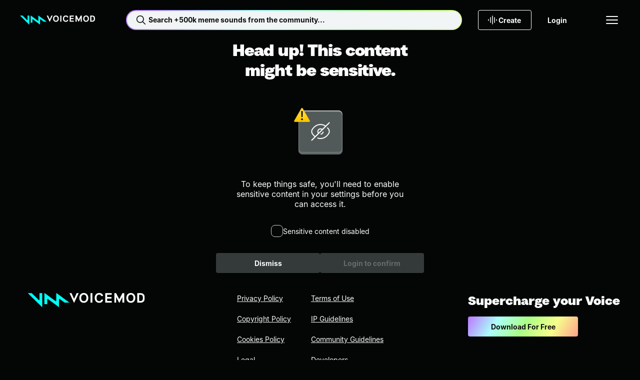

--- FILE ---
content_type: text/html;charset=utf-8
request_url: https://tuna.voicemod.net/sound/2ce7a93e-c6e4-4b1a-a6c0-8a3af808a656
body_size: 31209
content:
<!DOCTYPE html><html><head><meta charset="utf-8">
<meta name="viewport" content="width=device-width, initial-scale=1">
<title>Stupid N by DynamicChamberFader83266 - Meme Sound Effect Button for Soundboard - Voicemod</title>
<style>body{background-color:var(--hy-color-surface-neutral-deep);-webkit-font-smoothing:antialiased;-moz-osx-font-smoothing:grayscale;text-rendering:optimizeLegibility;width:100%}.body-container{display:flex;flex-direction:column;min-height:100vh}.body-container main{display:flex;flex:1;flex-direction:column}</style>
<style>.hy-icon[data-v-cad1ef2d]{--icon-size-sm:1rem;--icon-size-md:1.5rem;--icon-size-lg:2rem;height:var(--icon-size);width:var(--icon-size)}.hy-icon--sm[data-v-cad1ef2d]{--icon-size:var(--icon-size-sm)}.hy-icon--md[data-v-cad1ef2d]{--icon-size:var(--icon-size-md)}.hy-icon--lg[data-v-cad1ef2d]{--icon-size:var(--icon-size-lg)}.hy-brand-button[data-v-c0bcbe7b]{--hy-brand-button-gap:var(--hy-space-xs);--hy-brand-button-text-color-disabled:var(--hy-color-text-disabled);--hy-brand-button-direction:row;align-items:center;background:var(--hy-brand-button-bg-color-default);border:1px solid transparent;border-radius:var(--hy-radius-2xs);color:var(--hy-brand-button-text-color-default);cursor:pointer;display:flex;flex-direction:var(--hy-brand-button-direction);gap:var(--hy-brand-button-gap);height:var(--hy-brand-button-height);justify-content:center;overflow:hidden;padding:0 var(--hy-brand-button-padding-h);position:relative;white-space:nowrap;width:100%}.hy-brand-button[data-v-c0bcbe7b]:before{background:linear-gradient(90deg,transparent,var(--hy-color-alpha-highlight-0-80),transparent);content:"";height:100%;left:-150%;position:absolute;top:0;transform:skew(-25deg);width:50%}.hy-brand-button__text[data-v-c0bcbe7b]{align-items:center;display:flex;flex-direction:var(--hy-brand-button-direction);gap:var(--hy-brand-button-gap);line-height:1}.hy-brand-button--icon-right[data-v-c0bcbe7b]{--hy-brand-button-direction:row-reverse;--hy-brand-button-icon-gradient:var(--hy-color-gradient-pro-stop-1)}.hy-brand-button--fit[data-v-c0bcbe7b]{width:-moz-fit-content;width:fit-content}.hy-brand-button--xs[data-v-c0bcbe7b]{--hy-brand-button-padding-h:var(--hy-space-xs);--hy-brand-button-height:1.5rem;--hy-brand-button-gap:var(--hy-space-2xs)}.hy-brand-button--sm[data-v-c0bcbe7b]{--hy-brand-button-padding-h:var(--hy-space-sm);--hy-brand-button-height:2rem}.hy-brand-button--md[data-v-c0bcbe7b]{--hy-brand-button-padding-h:var(--hy-space-md);--hy-brand-button-height:2.5rem}.hy-brand-button--lg[data-v-c0bcbe7b]{--hy-brand-button-padding-h:var(--hy-space-xl);--hy-brand-button-height:3rem}.hy-brand-button--xl[data-v-c0bcbe7b]{--hy-brand-button-padding-h:var(--hy-space-xl);--hy-brand-button-height:3.5rem}.hy-brand-button--pro[data-v-c0bcbe7b]{--hy-brand-button-bg-color-default:var(--hy-gradient-brand-pro);--hy-brand-button-bg-color-disabled:var(--hy-color-surface-neutral-bold);--hy-brand-button-text-color-default:var(--hy-color-text-inverted)}.hy-brand-button--reversed[data-v-c0bcbe7b]{--hy-brand-button-bg-color-default:var(--hy-color-surface-neutral-deep);--hy-brand-button-bg-color-disabled:var(--hy-color-surface-neutral-bold);--hy-brand-button-text-color-default:var(--hy-color-text-default);--hy-brand-button-icon-gradient:var(--hy-color-gradient-pro-stop-0)}.hy-brand-button--reversed .hy-brand-button__text[data-v-c0bcbe7b]{background:var(--hy-gradient-brand-pro);-webkit-background-clip:text;background-clip:text;color:transparent}.hy-brand-button--reversed .hy-brand-button__text svg[data-v-c0bcbe7b]{color:var(--hy-brand-button-icon-gradient)}.hy-brand-button--supercharged[data-v-c0bcbe7b]{--hy-brand-button-bg-color-default:var(--hy-gradient-brand-supercharged);--hy-brand-button-bg-color-disabled:var(--hy-color-surface-neutral-bold);--hy-brand-button-text-color-default:var(--hy-color-text-inverted)}.hy-brand-button[data-v-c0bcbe7b]:hover:before{left:100%;transition:.75s}.hy-brand-button[data-v-c0bcbe7b]:disabled{background:var(--hy-brand-button-bg-color-disabled);color:var(--hy-brand-button-text-color-disabled);cursor:not-allowed}.hy-brand-button[data-v-c0bcbe7b]:disabled:hover:before{left:-150%}.hy-button[data-v-774203d1]{--btn-gap:var(--hy-space-xs);--btn-text-color-disabled:var(--hy-color-text-disabled);--btn-border-color-hover:transparent;--btn-border-color-disabled:transparent;--btn-direction:row;align-items:center;background:var(--btn-bg-color-default);background-origin:border-box;border:1px solid var(--btn-border-color-default,transparent);border-radius:var(--hy-radius-2xs);color:var(--btn-text-color-default);cursor:pointer;display:flex;flex-direction:var(--btn-direction);gap:var(--btn-gap);height:var(--btn-height);justify-content:center;padding:0 var(--btn-padding-h);transition:background-color .25s ease,color .25s ease,border-color .25s ease;white-space:nowrap;width:100%}.hy-button--reversed[data-v-774203d1]{--btn-direction:row-reverse}.hy-button--fit[data-v-774203d1]{width:-moz-fit-content;width:fit-content}.hy-button--xs[data-v-774203d1]{--btn-padding-h:var(--hy-space-xs);--btn-height:1.5rem;--btn-gap:var(--hy-space-2xs)}.hy-button--sm[data-v-774203d1]{--btn-padding-h:var(--hy-space-sm);--btn-height:2rem}.hy-button--md[data-v-774203d1]{--btn-padding-h:var(--hy-space-md);--btn-height:2.5rem}.hy-button--lg[data-v-774203d1]{--btn-padding-h:var(--hy-space-xl);--btn-height:3rem}.hy-button--xl[data-v-774203d1]{--btn-padding-h:var(--hy-space-2xl);--btn-height:3.5rem}.hy-button--primary[data-v-774203d1]{--btn-bg-color-default:var(--hy-color-surface-brand-default);--btn-bg-color-hover:var(--hy-color-surface-brand-secondary);--btn-bg-color-active:var(--hy-color-surface-brand-active);--btn-bg-color-disabled:var(--hy-color-surface-neutral-bold);--btn-border-color-default:transparent;--btn-text-color-default:var(--hy-color-text-inverted);--btn-text-color-hover:var(--hy-color-text-inverted)}.hy-button--secondary[data-v-774203d1]{--btn-bg-color-default:var(--hy-color-surface-neutral-bold);--btn-bg-color-hover:var(--hy-color-surface-neutral-base);--btn-bg-color-active:var(--hy-color-surface-neutral-soft);--btn-bg-color-disabled:var(--hy-color-surface-neutral-bold);--btn-border-color-default:transparent;--btn-text-color-default:var(--hy-color-text-default);--btn-text-color-hover:var(--hy-color-text-default)}.hy-button--outlined[data-v-774203d1]{--btn-bg-color-default:transparent;--btn-bg-color-hover:var(--hy-color-surface-neutral-base);--btn-bg-color-active:var(--hy-color-surface-neutral-soft);--btn-bg-color-disabled:transparent;--btn-border-color-default:var(--hy-color-border-default);--btn-text-color-default:var(--hy-color-text-default);--btn-text-color-hover:var(--hy-color-text-default);--btn-border-color-disabled:var(--hy-color-border-disabled)}.hy-button--transparent[data-v-774203d1]{--btn-bg-color-default:transparent;--btn-bg-color-hover:var(--hy-color-surface-neutral-base);--btn-bg-color-active:var(--hy-color-surface-neutral-soft);--btn-bg-color-disabled:transparent;--btn-border-color-default:transparent;--btn-text-color-default:var(--hy-color-text-default);--btn-text-color-hover:var(--hy-color-text-default)}.hy-button--danger[data-v-774203d1]{--btn-bg-color-default:var(--hy-color-surface-danger-default);--btn-bg-color-hover:var(--hy-color-surface-danger-hover);--btn-bg-color-active:var(--hy-color-surface-danger-active);--btn-bg-color-disabled:transparent;--btn-border-color-default:transparent;--btn-text-color-default:var(--hy-color-text-inverted);--btn-text-color-hover:var(--hy-color-text-inverted)}.hy-button--danger-outlined[data-v-774203d1]{--btn-bg-color-default:transparent;--btn-bg-color-hover:var(--hy-color-surface-danger-hover);--btn-bg-color-active:var(--hy-color-surface-danger-active);--btn-border-color-default:var(--hy-color-border-default);--btn-border-color-hover:transparent;--btn-text-color-default:var(--hy-color-text-default);--btn-text-color-hover:var(--hy-color-text-inverted)}.hy-button--get-pro[data-v-774203d1]{--btn-bg-color-default:var(--hy-color-surface-pro-default);--btn-bg-color-hover:var(--hy-color-surface-pro-hover);--btn-bg-color-active:var(--hy-color-surface-pro-active);--btn-bg-color-disabled:var(--hy-color-surface-neutral-bold);--btn-border-color-default:transparent;--btn-text-color-default:var(--hy-color-text-default);--btn-text-color-hover:var(--hy-color-text-default)}.hy-button--supercharged[data-v-774203d1]{--btn-bg-color-default:var(--hy-gradient-brand-supercharged);--btn-bg-color-hover:var(--hy-gradient-brand-supercharged);--btn-bg-color-active:var(--hy-gradient-brand-supercharged);--btn-bg-color-disabled:var(--hy-color-surface-neutral-bold);--btn-border-color-default:transparent;--btn-text-color-default:var(--hy-color-text-inverted);--btn-text-color-hover:var(--hy-color-text-inverted)}.hy-button[data-v-774203d1]:hover{background:var(--btn-bg-color-hover);background-origin:border-box;border-color:var(--btn-border-color-hover);color:var(--btn-text-color-hover)}.hy-button[data-v-774203d1]:active{background:var(--btn-bg-color-active);background-origin:border-box;border-color:var(--btn-border-color-hover)}.hy-button[data-v-774203d1]:disabled{background:var(--btn-bg-color-disabled);border-color:var(--btn-border-color-disabled);color:var(--btn-text-color-disabled);cursor:not-allowed}.hy-checkbox[data-v-4b2a5e0f]{align-items:center;color:var(--hy-color-text-default);display:flex;gap:var(--hy-space-sm)}.hy-checkbox--disabled[data-v-4b2a5e0f]{color:var(--hy-color-text-disabled)}.hy-checkbox__input[data-v-4b2a5e0f]{align-items:center;background:transparent;border:1px solid var(--hy-color-border-secondary);box-sizing:border-box;cursor:pointer;display:flex;justify-content:center}.hy-checkbox__input--sm[data-v-4b2a5e0f]{border-radius:var(--hy-radius-2xs);height:1rem;width:1rem}.hy-checkbox__input--md[data-v-4b2a5e0f]{border-radius:var(--hy-radius-sm);height:1.5rem;width:1.5rem}.hy-checkbox__input--checked[data-v-4b2a5e0f]{background-color:var(--hy-color-surface-brand-default);border:1px solid var(--hy-color-surface-brand-default);color:var(--hy-color-text-inverted)}.hy-checkbox__input--disabled[data-v-4b2a5e0f]{border:1px solid var(--hy-color-border-disabled);color:var(--hy-color-text-disabled);pointer-events:none}.hy-checkbox__input--error[data-v-4b2a5e0f]{border:1px solid var(--hy-color-border-danger-default)}.hy-checkbox__input--filled[data-v-4b2a5e0f]{background-color:var(--hy-color-surface-neutral-bold);border:none}.hy-checkbox__input--right[data-v-4b2a5e0f]{order:2}.hy-checkbox label[data-v-4b2a5e0f]{padding:0}.hy-checkbox input[data-v-4b2a5e0f]{height:1px;margin:-1px;overflow:hidden;padding:0;position:absolute;width:1px;clip:rect(0 0 0 0);border:0}.hy-checkbox input:focus+.hy-checkbox__body[data-v-4b2a5e0f]{outline:1px auto -webkit-focus-ring-color}.hy-contextual-menu[data-v-c55e435d]{background-color:var(--hy-color-surface-neutral-bold);border-radius:var(--hy-radius-sm);box-shadow:0 4px 32px var(--hy-color-alpha-shadow-1000-20);display:inline-block;list-style:none;overflow:visible;padding:var(--hy-spacing-2xs)}.hy-contextual-menu__item[data-v-c55e435d]{position:relative}.hy-contextual-menu__label[data-v-c55e435d]{margin-right:var(--hy-space-md)}.hy-contextual-menu__button[data-v-c55e435d]{align-items:center;background-color:transparent;border:none;border-radius:var(--hy-radius-xs);color:var(--hy-color-text-default);cursor:pointer;display:flex;height:40px;margin:.25rem;padding:0 var(--hy-space-md);pointer-events:auto;white-space:nowrap;width:calc(100% - .5rem)}.hy-contextual-menu__button svg[data-v-c55e435d]{margin-left:auto}.hy-contextual-menu__button[data-v-c55e435d]:hover{background-color:var(--hy-color-surface-neutral-base)}.hy-contextual-menu__button--disabled[data-v-c55e435d]{color:var(--hy-color-text-secondary)}.hy-contextual-menu__popover[data-v-c55e435d]{background-color:var(--hy-color-surface-neutral-bold);border-radius:var(--hy-radius-sm);box-shadow:0 4px 32px var(--hy-color-alpha-shadow-1000-20);left:100%;list-style:none;margin-left:4px;margin-top:-.25rem;padding:0;position:absolute;top:0;z-index:99}.hy-label[data-v-7b762047]{overflow:hidden;text-overflow:ellipsis;white-space:nowrap}.hy-dropdown-label[data-v-b823c27f]{display:block;margin-bottom:10px}.hy-dropdown-label--hidden[data-v-b823c27f]{height:1px;overflow:hidden;position:absolute;width:1px;clip:rect(1px,1px,1px,1px)}.hy-dropdown-label--disabled[data-v-b823c27f]{color:var(--hy-color-text-disabled)}.hy-dropdown[data-v-b823c27f]{--dropdown-border-radius:var(--hy-radius-2xs);--dropdown-bg-color:var(--hy-color-surface-neutral-base);--dropdown-hover-bg-color:var(--hy-color-surface-neutral-base);--dropdown-disabled-bg-color:var(--hy-color-surface-neutral-base);--dropdown-option-hover-bg-color:var(--hy-color-surface-neutral-soft);--dropdown-border-color:transparent;--dropdown-border-width:2px;--dropdown-height:2.5rem;--dropdown-option-height:2.5rem;--dropdown-option-gap:var(--hy-space-2xs);--dropdown-visible-options:3;color:var(--hy-color-text-default);cursor:pointer}.hy-dropdown__input[data-v-b823c27f]{align-items:center;background:var(--dropdown-bg-color);border:1px solid var(--dropdown-border-color);border-radius:var(--dropdown-border-radius);display:flex;height:var(--dropdown-height);justify-content:space-between;padding:0 calc(var(--hy-space-md) - var(--dropdown-border-width));position:relative;width:100%;z-index:10}.hy-dropdown__input[data-v-b823c27f]:focus,.hy-dropdown__input[data-v-b823c27f]:hover{background:var(--dropdown-hover-bg-color)}.hy-dropdown__input--sm[data-v-b823c27f]{height:2rem}.hy-dropdown__arrow[data-v-b823c27f]{margin-left:auto;transition:transform .2s;width:1rem}.hy-dropdown__warning[data-v-b823c27f]{color:var(--hy-color-text-danger-default);margin-right:var(--hy-space-xs);width:1rem}.hy-dropdown__menu[data-v-b823c27f]{background:var(--dropdown-bg-color);border-radius:var(--dropdown-border-radius);display:none;left:0;padding:var(--hy-space-2xs) var(--hy-space-xs);position:absolute;top:100%;width:100%}.hy-dropdown__options[data-v-b823c27f]{--dropdown-options-height:calc(var(--dropdown-option-height) + var(--dropdown-option-gap));--dropdown-visible-options-height:calc(var(--dropdown-visible-options) + .5);display:flex;flex-direction:column;gap:var(--dropdown-option-gap);max-height:calc(var(--dropdown-options-height)*var(--dropdown-visible-options-height));overflow-y:auto}.hy-dropdown__options[data-v-b823c27f]::-webkit-scrollbar{width:0}.hy-dropdown__option[data-v-b823c27f]{align-items:center;border-radius:var(--hy-radius-xs);display:flex;min-height:var(--dropdown-option-height);padding:0 var(--hy-space-sm)}.hy-dropdown__option--active[data-v-b823c27f],.hy-dropdown__option[data-v-b823c27f]:focus,.hy-dropdown__option[data-v-b823c27f]:hover{background:var(--dropdown-option-hover-bg-color)}.hy-dropdown__option--selected[data-v-b823c27f]{color:var(--hy-color-text-brand)}.hy-dropdown--base[data-v-b823c27f]{--dropdown-bg-color:var(--hy-color-surface-neutral-base);--dropdown-hover-bg-color:var(--hy-color-surface-neutral-soft);--dropdown-option-hover-bg-color:var(--hy-color-surface-neutral-soft);--dropdown-disabled-bg-color:var(--hy-color-surface-neutral-base)}.hy-dropdown--bold[data-v-b823c27f]{--dropdown-bg-color:var(--hy-color-surface-neutral-bold);--dropdown-hover-bg-color:var(--hy-color-surface-neutral-base);--dropdown-option-hover-bg-color:var(--hy-color-surface-neutral-base);--dropdown-disabled-bg-color:var(--hy-color-surface-neutral-bold)}.hy-dropdown--deep[data-v-b823c27f]{--dropdown-bg-color:var(--hy-color-surface-neutral-deep);--dropdown-hover-bg-color:var(--hy-color-surface-neutral-bold);--dropdown-option-hover-bg-color:var(--hy-color-surface-neutral-strong);--dropdown-disabled-bg-color:var(--hy-color-surface-neutral-bold)}.hy-dropdown--open[data-v-b823c27f]{--dropdown-border-color:var(--hy-color-border-brand);position:relative;z-index:100}.hy-dropdown--open .hy-dropdown__menu[data-v-b823c27f]{display:block}.hy-dropdown--error[data-v-b823c27f]{--dropdown-border-color:var(--hy-color-border-danger-default)}.hy-dropdown:hover .hy-dropdown__option--active[data-v-b823c27f]:not(:hover){background:transparent}.hy-dropdown--disabled .hy-dropdown__input[data-v-b823c27f],.hy-dropdown--disabled .hy-dropdown__input[data-v-b823c27f]:hover{background:var(--dropdown-disabled-bg-color);border-color:var(--dropdown-disabled-bg-color);color:var(--hy-color-text-disabled)}.hy-dropdown-error[data-v-b823c27f]{color:var(--hy-color-text-danger-default);display:block;margin-top:var(--hy-space-xs)}.hy-dropdown-error.caption[data-v-b823c27f]{letter-spacing:0}.hy-dropdown__single-line[data-v-b823c27f]{overflow:hidden;text-overflow:ellipsis;white-space:nowrap;width:100%}.hy-icon-button[data-v-0cd45dd3]{--btn-bg-color-hover:var(--hy-color-surface-neutral-base);--btn-bg-color-active:var(--hy-color-surface-neutral-soft);--btn-icon-color-default:var(--hy-color-text-default);--btn-border-default:none;background:var(--btn-bg-color-default);border:var(--btn-border-default);border-radius:var(--hy-radius-circle);color:var(--btn-icon-color-default);cursor:pointer;display:grid;min-height:var(--btn-size);min-width:var(--btn-size);padding:0;place-content:center}.hy-icon-button--squared[data-v-0cd45dd3]{border-radius:var(--hy-radius-2xs)}.hy-icon-button--sm[data-v-0cd45dd3]{--btn-size:2rem}.hy-icon-button--md[data-v-0cd45dd3]{--btn-size:2.5rem}.hy-icon-button--lg[data-v-0cd45dd3]{--btn-size:3rem}.hy-icon-button--xs[data-v-0cd45dd3]{--btn-size:1.5rem}.hy-icon-button--deep[data-v-0cd45dd3]{--btn-bg-color-default:var(--hy-color-surface-neutral-deep);--btn-bg-color-hover:var(--hy-color-surface-neutral-strong);--btn-bg-color-active:var(--hy-color-surface-neutral-bold)}.hy-icon-button--strong[data-v-0cd45dd3]{--btn-bg-color-default:var(--hy-color-surface-neutral-strong);--btn-bg-color-hover:var(--hy-color-surface-neutral-bold);--btn-bg-color-active:var(--hy-color-surface-neutral-base)}.hy-icon-button--bold[data-v-0cd45dd3]{--btn-bg-color-default:var(--hy-color-surface-neutral-bold);--btn-bg-color-hover:var(--hy-color-surface-neutral-base);--btn-bg-color-active:var(--hy-color-surface-neutral-soft)}.hy-icon-button--outline[data-v-0cd45dd3]{--btn-bg-color-default:transparent;--btn-border-default:1px solid var(--hy-color-border-default);--btn-border-disabled:1px solid var(--hy-color-border-disabled)}.hy-icon-button[data-v-0cd45dd3]:hover{background:var(--btn-bg-color-hover)}.hy-icon-button--active[data-v-0cd45dd3],.hy-icon-button[data-v-0cd45dd3]:active:not([aria-disabled=true]){background:var(--btn-bg-color-active)}.hy-icon-button[aria-disabled=true][data-v-0cd45dd3]{--btn-bg-color-hover:var(--btn-bg-color-default);--btn-icon-color-default:var(--hy-color-text-disabled);--btn-border-default:var(--btn-border-disabled,none);cursor:not-allowed}.hy-input[data-v-6a595453]{--input-wrapper-height:40px;--input-height:38px;font-family:var(--hy-font-family-body);font-size:var(--hy-font-size-sm);position:relative;width:100%}.hy-input--sm[data-v-6a595453]{--input-wrapper-height:32px;--input-height:30px}.hy-input__label[data-v-6a595453]{display:block;font-size:var(--hy-font-size-sm);margin-bottom:10px}.hy-input__label--hidden[data-v-6a595453]{height:1px;overflow:hidden;position:absolute;width:1px;clip:rect(1px,1px,1px,1px)}.hy-input__control[data-v-6a595453]{--input-background:var(--hy-color-surface-neutral-base);--input-background-hover:var(--hy-color-surface-neutral-soft);--input-background-disabled:var(--hy-color-surface-neutral-base);--input-border:var(--input-background);--input-text:var(--hy-color-text-default);background:var(--input-background);border:1px solid var(--input-border);border-radius:var(--hy-radius-2xs);color:var(--input-text);display:flex;flex-direction:row;font-size:var(--hy-font-size-sm);gap:var(--hy-space-xs);height:var(--input-wrapper-height);justify-content:space-between;padding:0 var(--hy-space-sm);transition:background-color .2s ease-in-out,border-color .2s ease-in-out}.hy-input__control input[data-v-6a595453]{background:transparent;border:none;color:var(--input-text);flex:1;height:var(--input-height);outline:none;padding:0}.hy-input__control input[data-v-6a595453]::-moz-placeholder{color:var(--hy-color-text-placeholder)}.hy-input__control input[data-v-6a595453]::placeholder{color:var(--hy-color-text-placeholder)}.hy-input__control--base[data-v-6a595453]{--input-background:var(--hy-color-surface-neutral-base);--input-background-hover:var(--hy-color-surface-neutral-soft);--input-background-disabled:var(--hy-color-surface-neutral-base)}.hy-input__control--bold[data-v-6a595453]{--input-background:var(--hy-color-surface-neutral-bold);--input-background-hover:var(--hy-color-surface-neutral-base);--input-background-disabled:var(--hy-color-surface-neutral-bold)}.hy-input__control--deep[data-v-6a595453]{--input-background:var(--hy-color-surface-neutral-deep);--input-background-hover:var(--hy-color-surface-neutral-bold);--input-background-disabled:var(--hy-color-surface-neutral-bold)}.hy-input__control--has-error[data-v-6a595453]{--input-border:var(--hy-color-text-danger-default)}.hy-input__control[data-v-6a595453]:hover{--input-background:var(--input-background-hover)}.hy-input__control[data-v-6a595453]:active,.hy-input__control[data-v-6a595453]:focus,.hy-input__control[data-v-6a595453]:focus-within{--input-border:var(--hy-color-border-brand)}.hy-input__clear-btn[data-v-6a595453]{align-items:center;align-self:center;background:transparent;border:none;border-radius:var(--hy-radius-md);cursor:pointer;display:flex;height:1.5rem;justify-content:center;padding:0;visibility:hidden;width:1.5rem}.hy-input__clear-btn[data-v-6a595453],.hy-input__prefix-icon[data-v-6a595453],.hy-input__suffix-icon[data-v-6a595453]{align-items:center;color:var(--input-text);display:flex}.hy-input:focus-within .hy-input__clear-btn[data-v-6a595453]{visibility:visible}.hy-input__clear-btn--has-value[data-v-6a595453]{visibility:visible}.hy-input--disabled .hy-input__control input[data-v-6a595453],.hy-input--disabled .hy-input__label[data-v-6a595453]{color:var(--hy-color-text-disabled)}.hy-input--disabled .hy-input__control[data-v-6a595453]{background:var(--input-background-disabled);border-color:var(--input-background-disabled)}.hy-link[data-v-d99f99e3]{color:var(--link-color);cursor:pointer;font-size:inherit;text-decoration:underline}.hy-link--default[data-v-d99f99e3]{--link-color:var(--hy-color-text-default)}.hy-link--primary[data-v-d99f99e3]{--link-color:var(--hy-color-link-brand)}.hy-link--inverted[data-v-d99f99e3]{--link-color:var(--hy-color-text-inverted)}.hy-link--disabled[data-v-d99f99e3]{color:var(--hy-color-text-disabled);cursor:not-allowed;pointer-events:none}.hy-link.hy-link--active.hy-link--button[data-v-d99f99e3]{background:var(--hy-color-surface-neutral-bold);color:var(--hy-color-link-brand)}.hy-link.hy-link--active.hy-link--button[data-v-d99f99e3]:hover{background:var(--hy-color-surface-neutral-base)}.hy-link.hy-link--active.hy-link--button[data-v-d99f99e3]:active{background:var(--hy-color-surface-neutral-soft)}.hy-link.hy-link--disabled.hy-link--button[data-v-d99f99e3]{background:var(--hy-color-surface-neutral-strong);color:var(--hy-color-text-disabled);cursor:not-allowed;pointer-events:none}.hy-link--button[data-v-d99f99e3]{align-items:center;background:var(--hy-color-surface-neutral-strong);border:none;border-radius:var(--hy-radius-sm);color:var(--hy-color-text-default);display:flex;font-weight:var(--hy-font-weight-bold);gap:var(--hy-space-xs);height:40px;justify-content:center;padding:0 var(--hy-space-sm) 0 var(--hy-space-xs);text-decoration:none}.hy-link--button[data-v-d99f99e3]:hover{background:var(--hy-color-surface-neutral-base)}.hy-link--button[data-v-d99f99e3]:active{background:var(--hy-color-surface-neutral-soft)}.hy-pill[data-v-c8306738]{--pill-background-color:var(--hy-color-surface-neutral-strong);--pill-color:var(--hy-color-text-secondary);--pill-height:2rem;align-items:center;background:var(--pill-background-color);border:none;border-radius:var(--hy-radius-2xs);color:var(--pill-color);cursor:pointer;display:inline-flex;gap:var(--hy-space-xs);height:var(--pill-height);padding:0 var(--hy-space-md);text-decoration:none}.hy-pill--md[data-v-c8306738]{--pill-height:2.5rem}.hy-pill--lg[data-v-c8306738]{--pill-height:3rem}.hy-pill[data-v-c8306738]:hover{--pill-color:var(--hy-color-link-brand);--pill-background-color:var(--hy-color-surface-neutral-bold)}.hy-pill[data-v-c8306738]:hover:not(.hy-pill:hover--selected,.router-link-exact-active):hover{--pill-color:var(--hy-color-link-brand)}.hy-pill[data-v-c8306738]:active{--pill-background-color:var(--hy-color-surface-neutral-base)}.hy-pill--bold[data-v-c8306738]{--pill-color:var(--hy-color-text-secondary);--pill-background-color:var(--hy-color-surface-neutral-bold)}.hy-pill--bold[data-v-c8306738]:hover{--pill-color:var(--hy-color-link-brand);--pill-background-color:var(--hy-color-surface-neutral-base)}.hy-pill--bold[data-v-c8306738]:active{--pill-color:var(--hy-color-link-brand);--pill-background-color:var(--hy-color-surface-neutral-soft)}.hy-pill--selected[data-v-c8306738],.hy-pill.router-link-exact-active[data-v-c8306738]{--pill-color:var(--hy-color-text-inverted);--pill-background-color:var(--hy-color-link-brand)}.hy-pill--selected span[data-v-c8306738],.hy-pill.router-link-exact-active span[data-v-c8306738]{font-weight:700;white-space:nowrap}.hy-pill--selected[data-v-c8306738]:hover,.hy-pill.router-link-exact-active[data-v-c8306738]:hover{--pill-color:var(--hy-color-text-inverted);--pill-background-color:var(--hy-color-link-brand)}.hy-pill--selected[data-v-c8306738]:active,.hy-pill.router-link-exact-active[data-v-c8306738]:active{--pill-color:var(--hy-color-link-inverted);--pill-background-color:var(--hy-color-surface-brand-canvas)}.hy-profile-picture--xl[data-v-b6e0ab44]{height:124px;width:124px}.hy-profile-picture--xl img[data-v-b6e0ab44]{border-radius:50%;height:100%;width:100%}.hy-profile-picture--xl svg[data-v-b6e0ab44]{height:var(--size-800);width:var(--size-800)}.hy-profile-picture--xl span[data-v-b6e0ab44]{font-size:var(--hy-font-size-4xl)}.hy-profile-picture--xs[data-v-b6e0ab44]{height:32px;width:32px}.hy-profile-picture--xs img[data-v-b6e0ab44]{border-radius:50%;height:100%;width:100%}.hy-profile-picture--follower[data-v-b6e0ab44]{border:1px solid var(--hy-color-text-inverted)}.hy-profile-picture--follower[data-v-b6e0ab44],.hy-profile-picture--profile[data-v-b6e0ab44]{align-items:center;border-radius:50%;display:flex;justify-content:center}.hy-radio-button[data-v-7a65314f]{align-items:center;color:var(--hy-color-text-default);display:flex;gap:var(--hy-space-sm)}.hy-radio-button__label[data-v-7a65314f]{align-items:center;align-self:stretch;cursor:pointer;display:flex;gap:12px;padding:var(--hy-space-xs) 0}.hy-radio-button__icon[data-v-7a65314f]{-webkit-appearance:none;-moz-appearance:none;appearance:none;border:1px solid var(--hy-color-border-secondary);border-radius:50%;cursor:pointer;display:grid;place-content:center}.hy-radio-button__icon[data-v-7a65314f]:before{border-radius:50%;box-shadow:inset 1em 1em var(--hy-color-surface-brand-default);content:"";transform:scale(0);transition:transform .12s ease-in-out}.hy-radio-button__icon[data-v-7a65314f]:checked:before{transform:scale(1)}.hy-radio-button--sm .hy-radio-button__icon[data-v-7a65314f]{height:24px;width:24px}.hy-radio-button--sm .hy-radio-button__icon[data-v-7a65314f]:before,.hy-radio-button--xs .hy-radio-button__icon[data-v-7a65314f]{height:16px;width:16px}.hy-radio-button--xs .hy-radio-button__icon[data-v-7a65314f]:before{height:10px;width:10px}.hy-radio-button--error .hy-radio-button__icon[data-v-7a65314f]{border-color:var(--hy-color-surface-danger-default)}.hy-radio-button--error .hy-radio-button__icon[data-v-7a65314f]:before{box-shadow:inset 1em 1em var(--hy-color-surface-danger-default)}.hy-radio-button--disabled .hy-radio-button__label[data-v-7a65314f]{color:var(--hy-color-text-disabled);cursor:default}.hy-radio-button--disabled .hy-radio-button__icon[data-v-7a65314f]{border-color:var(--hy-color-border-disabled);cursor:default}.hy-radio-button--disabled .hy-radio-button__icon[data-v-7a65314f]:before{box-shadow:inset 1em 1em var(--hy-color-border-disabled)}.resource-button[data-v-3ef1d595]{align-items:center;background-color:var(--hy-color-surface-neutral-deep);border:none;border-radius:var(--radius);box-shadow:0 -4px 0 0 var(--hy-color-alpha-shadow-1000-20) inset,0 -5px 0 0 var(--hy-color-alpha-highlight-0-20) inset,0 1px 0 0 var(--hy-color-alpha-highlight-0-80) inset,0 2px 0 1px var(--hy-color-alpha-highlight-0-20) inset,-1px 1px 0 0 var(--hy-color-alpha-shadow-1000-20);color:var(--hy-color-text-default);cursor:pointer;display:flex;height:var(--size);justify-content:center;min-height:var(--size);min-width:var(--size);overflow:hidden;padding:0;position:relative;transition:box-shadow .1s linear;width:var(--size)}.resource-button[data-v-3ef1d595]:before{background:linear-gradient(135deg,var(--hy-color-alpha-highlight-0-0) 19.15%,var(--hy-color-alpha-highlight-0-20) 28.08%,var(--hy-color-alpha-highlight-0-0) 46.98%,var(--hy-color-alpha-highlight-0-0) 46.99%,var(--hy-color-alpha-highlight-0-0) 56.27%,var(--hy-color-alpha-highlight-0-20) 85.54%);content:"";inset:0;opacity:0;position:absolute;transition:opacity .1s linear;z-index:3}.resource-button[data-v-3ef1d595]:after{border-radius:var(--radius);box-shadow:inset 0 -4px #12121245,inset 0 -5px 1px #ffffff42,inset 0 1px 2px #fff,-1px 1px 3px #0000001a;content:"";height:102%;left:-1%;position:absolute;top:-1%;transition:background .1s linear;width:102%;z-index:3}.resource-button[data-v-3ef1d595]:hover:is(button):before{opacity:1}.resource-button:hover:is(button) .resource-button__icon[data-v-3ef1d595]{visibility:visible}.resource-button[data-v-3ef1d595]:hover:is(div){cursor:default}.resource-button[data-v-3ef1d595]:active:is(button){box-shadow:0 0 0 0 var(--hy-color-alpha-highlight-0-100) inset,0 0 0 0 var(--hy-color-alpha-shadow-1000-20) inset,0 0 0 0 var(--hy-color-alpha-highlight-0-20) inset,0 0 0 0 var(--hy-color-alpha-highlight-0-100) inset,0 0 0 0 var(--hy-color-alpha-shadow-1000-20)}.resource-button[data-v-3ef1d595]:active:is(button):before{opacity:0}.resource-button[data-v-3ef1d595]:active:is(button):after{box-shadow:0 4px 4px 0 var(--hy-color-alpha-shadow-1000-20),0 -3px 3px 0 var(--hy-color-alpha-shadow-1000-20) inset,0 5px 4px 0 var(--hy-color-alpha-shadow-1000-60) inset}.resource-button[data-v-3ef1d595]:active:is(button)>*{transform:translateY(4%)}.resource-button[aria-pressed=true][data-v-3ef1d595]{background-color:var(--hy-color-surface-brand-default);border:2px solid var(--hy-color-surface-brand-default);box-shadow:0 0 17.684px 0 var(--hy-color-border-brand),0 -4.661px 0 0 var(--hy-color-alpha-shadow-1000-20) inset,0 -6.063px 1.516px 0 var(--hy-color-alpha-highlight-0-20) inset,0 1.628px 2.274px 0 var(--hy-color-alpha-highlight-0-100) inset,-1.83px 1.83px 3.659px 0 var(--hy-color-alpha-shadow-1000-20);color:var(--hy-color-text-inverted);transition:box-shadow .1s linear,background-color .1s linear}.resource-button[aria-pressed=true][data-v-3ef1d595]:active{background-color:var(--hy-color-surface-brand-secondary);box-shadow:0 0 15.158px 0 var(--hy-color-border-brand),0 5.053px 5.053px 0 var(--hy-color-alpha-shadow-1000-20)}.resource-button[aria-pressed=true][data-v-3ef1d595]:active:before{opacity:0}.resource-button[aria-disabled=true][data-v-3ef1d595]{opacity:.5;pointer-events:none}.resource-button[data-v-3ef1d595]>*{border-radius:var(--radius);height:100%;-o-object-fit:cover;object-fit:cover;-o-object-position:center;object-position:center;width:100%}.resource-button__icon[data-v-3ef1d595]{background:var(--hy-color-alpha-shadow-1000-60);color:var(--hy-color-text-default);display:grid;inset:0;place-content:center;position:absolute;visibility:hidden;z-index:1}.resource-button__progress-overlay[data-v-3ef1d595]{display:flex;inset:0;opacity:.5;position:absolute;z-index:2}.resource-button__progress-overlay[data-v-3ef1d595]:after{background:var(--hy-color-alpha-shadow-1000-40);content:"";flex:1 1}.resource-button__progress-bar[data-v-3ef1d595]{background-color:var(--hy-color-surface-brand-default);height:100%;width:calc(var(--7d15310d)*1%)}.resource-button--circle[data-v-3ef1d595],.resource-button--circle[data-v-3ef1d595]:after{--radius:var(--hy-radius-circle)}.resource-button--square[data-v-3ef1d595],.resource-button--square[data-v-3ef1d595]:after{--radius:var(--hy-radius-sm)}.resource-button--sm[data-v-3ef1d595]{--size:60px}.resource-button--md[data-v-3ef1d595]{--size:86px}.resource-button--lg[data-v-3ef1d595]{--size:160px}.resource-button--auto[data-v-3ef1d595]{--size:auto;aspect-ratio:1/1}.hy-skeleton[data-v-88dc61f9]{--base-gradient-color:70 70 70;background-color:var(--39034ff1);border-radius:var(--6e5d6f22);display:flex;height:var(--5b05352c);overflow:hidden;position:relative;width:var(--7b3c4523)}.hy-skeleton[data-v-88dc61f9]:after{animation:loading-88dc61f9 2s infinite;background-image:linear-gradient(90deg,rgb(var(--base-gradient-color)/0) 0,rgb(var(--base-gradient-color)/20%) 20%,rgb(var(--base-gradient-color)/50%) 60%,rgb(var(--base-gradient-color)/0));content:"";inset:0;position:absolute;transform:translate(-100%)}@keyframes loading-88dc61f9{to{transform:translate(100%)}}.hy-tab[data-v-1f143814]{align-items:center;color:var(--hy-color-text-secondary);display:inline-flex;gap:var(--hy-space-xs);padding:0 var(--hy-space-md) var(--hy-space-md);text-decoration:none}.hy-tab[data-v-1f143814]:is(button){background:none;border:none;outline:none}.hy-tab[data-v-1f143814]:hover{color:var(--hy-color-border-default)}.hy-tab--active[data-v-1f143814]{border-bottom:2px solid var(--hy-color-border-brand)}.hy-tab--active[data-v-1f143814],.hy-tab--active[data-v-1f143814]:hover{color:var(--hy-color-border-brand)}.hy-tab--disabled[data-v-1f143814]{cursor:not-allowed;opacity:.5;pointer-events:none}.hy-tag[data-v-e054ce5e]{--tag-background-color:var(--hy-color-surface-brand-primary);--tag-text-color:var(--hy-color-text-inverted);align-items:center;background:var(--tag-background-color);border-radius:var(--hy-radius-md);color:var(--tag-text-color);display:inline-flex;justify-content:center;padding:0 var(--hy-space-xs);position:relative;text-align:center;text-transform:uppercase}.hy-tag--loud[data-v-e054ce5e]{--tag-background-color:var(--hy-color-surface-warning-default);--tag-text-color:var(--hy-color-text-inverted)}.hy-tag--beta[data-v-e054ce5e]{--tag-background-color:var(--hy-color-surface-beta-default);--tag-text-color:var(--hy-color-text-inverted)}.hy-tag--pro[data-v-e054ce5e]{--tag-background-color:var(--hy-gradient-brand-pro);--tag-text-color:var(--hy-color-text-inverted)}.hy-tag--new[data-v-e054ce5e]{--tag-background-color:var(--hy-color-surface-new-default);--tag-text-color:var(--hy-color-text-default)}.hy-tag--premium[data-v-e054ce5e]{--tag-background-color:var(--hy-color-surface-premium-default);--tag-text-color:var(--hy-color-text-default)}.hy-tag--trial[data-v-e054ce5e]{--tag-background-color:var(--hy-color-surface-pro-default);--tag-text-color:var(--hy-color-text-default)}.hy-tag--hot[data-v-e054ce5e]{--tag-background-color:var(--hy-color-surface-hot-default,#ff0302);--tag-text-color:var(--hy-color-text-hot-default,#ffea8e)}.hy-tag--hot>img[data-v-e054ce5e]{bottom:11px;position:absolute}.hy-textarea[data-v-b6f05fe5]{position:relative}.hy-textarea__label[data-v-b6f05fe5]{display:block;margin-bottom:10px}.hy-textarea__label--hidden[data-v-b6f05fe5]{height:1px;overflow:hidden;position:absolute;width:1px;clip:rect(1px,1px,1px,1px)}.hy-textarea__wrapper[data-v-b6f05fe5]{align-items:stretch;display:grid}.hy-textarea__wrapper[data-v-b6f05fe5]:after{-webkit-appearance:none;-moz-appearance:none;appearance:none;background:none;border:none;content:attr(data-value) " ";font:inherit;grid-area:2/1;margin:0;max-height:72px;min-width:1em;padding:var(--hy-space-sm);resize:none;visibility:hidden;white-space:pre-wrap;width:100%}.hy-textarea__control[data-v-b6f05fe5]{--input-background:var(--hy-color-surface-neutral-base);--input-background-hover:var(--hy-color-surface-neutral-soft);--input-background-disabled:var(--hy-color-surface-neutral-base);--input-border:var(--input-background);--input-text:var(--hy-color-text-default);background:var(--input-background);border:1px solid var(--input-border);border-radius:var(--hy-radius-2xs);color:var(--input-text);display:block;grid-area:2/1;overflow-y:auto;padding:var(--hy-space-sm);resize:none;transition:background-color .2s ease-in-out,border-color .2s ease-in-out;width:100%}.hy-textarea__control--error[data-v-b6f05fe5]{--input-border:var(--hy-color-text-danger-default)}.hy-textarea__control--base[data-v-b6f05fe5]{--input-background:var(--hy-color-surface-neutral-base);--input-background-hover:var(--hy-color-surface-neutral-soft);--input-background-disabled:var(--hy-color-surface-neutral-base)}.hy-textarea__control--bold[data-v-b6f05fe5]{--input-background:var(--hy-color-surface-neutral-bold);--input-background-hover:var(--hy-color-surface-neutral-base);--input-background-disabled:var(--hy-color-surface-neutral-bold)}.hy-textarea__control--deep[data-v-b6f05fe5]{--input-background:var(--hy-color-surface-neutral-deep);--input-background-hover:var(--hy-color-surface-neutral-bold);--input-background-disabled:var(--hy-color-surface-neutral-bold)}.hy-textarea__control[data-v-b6f05fe5]:hover{background:var(--input-background-hover)}.hy-textarea__control[data-v-b6f05fe5]:active,.hy-textarea__control[data-v-b6f05fe5]:focus,.hy-textarea__control[data-v-b6f05fe5]:focus-within{--input-border:var(--hy-color-border-brand);outline:none}.hy-textarea__error[data-v-b6f05fe5]{bottom:var(--hy-space-sm);height:1rem;left:var(--hy-space-sm);position:absolute;width:1rem}.hy-textarea__counter[data-v-b6f05fe5]{color:var(--hy-color-text-secondary);margin-top:var(--hy-space-xs);text-align:right}.hy-textarea--disabled .hy-textarea__control[data-v-b6f05fe5],.hy-textarea--disabled .hy-textarea__counter[data-v-b6f05fe5],.hy-textarea--disabled .hy-textarea__label[data-v-b6f05fe5]{color:var(--hy-color-text-disabled)}.hy-textarea--disabled .hy-textarea__control[data-v-b6f05fe5]{background:var(--input-background-disabled)}.hy-toggle-button[data-v-29b04652]{align-items:center;background:var(--btn-bg-color-default);border:2px solid var(--btn-border-color);border-radius:var(--hy-radius-2xl);color:var(--hy-color-text-default);cursor:pointer;display:flex;height:3rem;justify-content:center;padding:0;position:relative;transition:background-color .2s,color .2s,border-color .2s;width:3rem}.hy-toggle-button__state[data-v-29b04652]{background:var(--btn-status-bg-color);border:1px solid var(--hy-color-border-inverted);border-radius:var(--hy-radius-xs);display:block;height:.75rem;position:absolute;right:0;top:0;width:.75rem}.hy-toggle-button__state--warning[data-v-29b04652]{--btn-status-bg-color:var(--hy-color-surface-warning-default)}.hy-toggle-button__state--danger[data-v-29b04652]{--btn-status-bg-color:var(--hy-color-surface-danger-default)}.hy-toggle-button__state--success[data-v-29b04652]{--btn-status-bg-color:var(--hy-color-surface-success-default)}.hy-toggle-button--base[data-v-29b04652]{--btn-border-color:var(--hy-color-surface-neutral-base);--btn-bg-color-default:var(--hy-color-surface-neutral-base);--btn-bg-color-hover:var(--hy-color-surface-neutral-base);--btn-color-hover:var(--hy-color-text-default)}.hy-toggle-button--bold[data-v-29b04652]{--btn-border-color:var(--hy-color-surface-neutral-bold);--btn-bg-color-hover:var(--hy-color-surface-neutral-bold);--btn-bg-color-default:var(--hy-color-surface-neutral-bold);--btn-color-hover:var(--hy-color-text-default)}.hy-toggle-button--transparent[data-v-29b04652]{--btn-border-color:transparent;--btn-bg-color-default:transparent;--btn-color-hover:var(--hy-color-text-default)}.hy-toggle-button[data-v-29b04652]:hover{--btn-border-color:var(--hy-color-border-brand);background:var(--btn-bg-color-hover);border-color:var(--btn-border-color);color:var(--btn-color-hover)}.hy-toggle-button[aria-pressed=true][data-v-29b04652],.hy-toggle-button[data-v-29b04652]:active{--btn-border-color:var(--hy-color-border-brand);background:var(--hy-color-surface-brand-default);color:var(--hy-color-text-inverted)}.hy-toggle-button--secondary[data-v-29b04652]{--btn-bg-color-hover:var(--hy-color-surface-neutral-soft)}.hy-toggle-button--secondary[data-v-29b04652]:hover{--btn-border-color:var(--hy-color-surface-neutral-soft)}.hy-toggle-button--secondary[aria-pressed=true][data-v-29b04652],.hy-toggle-button--secondary[data-v-29b04652]:active{--btn-border-color:var(--hy-color-border-brand);background:var(--btn-bg-color-default);color:var(--hy-color-text-brand)}.hy-toggle-button--secondary[aria-pressed=true][data-v-29b04652]:hover,.hy-toggle-button--secondary[data-v-29b04652]:active:hover{background:var(--btn-bg-color-hover)}.hy-toggle-button[data-v-29b04652]:disabled{--btn-border-color:transparent;background:var(--hy-color-surface-neutral-base);color:var(--hy-color-text-disabled);pointer-events:none}.hy-toggle-switch[data-v-5093e774]{--switch-width:48px;--switch-padding:2px;--switch-handle-size:20px;--switch-transition-time:.25s;align-items:center;background:transparent;border:none;cursor:pointer;display:flex;gap:var(--hy-space-sm);justify-content:center;padding:0;width:auto}.hy-toggle-switch--full[data-v-5093e774]{justify-content:space-between;width:100%}.hy-toggle-switch__indicator[data-v-5093e774]{align-items:center;background:var(--hy-color-surface-neutral-soft);border:none;border-radius:var(--hy-radius-lg);display:flex;height:24px;min-width:var(--switch-width);outline:none;padding:var(--switch-padding);transition:background-color var(--switch-transition-time)}.hy-toggle-switch__indicator-handle[data-v-5093e774]{background:var(--hy-color-surface-neutral-deep);border-radius:50%;box-shadow:0 2px 4px 0 var(--hy-color-alpha-shadow-1000-20),0 -1px 1px 0 var(--hy-color-alpha-shadow-1000-20) inset;height:var(--switch-handle-size);transition:transform var(--switch-transition-time);width:var(--switch-handle-size)}.hy-toggle-switch__label[data-v-5093e774]{color:var(--hy-color-text-default)}.hy-toggle-switch__label--left[data-v-5093e774]{order:-1}.hy-toggle-switch__label--right[data-v-5093e774]{order:1}.hy-toggle-switch--on .hy-toggle-switch__indicator[data-v-5093e774]{background:var(--hy-color-surface-brand-secondary)}.hy-toggle-switch--on .hy-toggle-switch__indicator-handle[data-v-5093e774]{transform:translate(calc(var(--switch-width) - var(--switch-padding)*2 - 100%))}.hy-toggle-switch--off .hy-toggle-switch__indicator[data-v-5093e774]{background:var(--hy-color-surface-neutral-soft)}.hy-toggle-switch[data-v-5093e774]:disabled{cursor:not-allowed}.hy-toggle-switch:disabled .hy-toggle-switch__indicator[data-v-5093e774]{background:var(--hy-color-surface-neutral-bold)}.hy-toggle-switch:disabled .hy-toggle-switch__label[data-v-5093e774]{color:var(--hy-color-text-disabled)}.hy-knob[data-v-2d1b7ea6]{--knob-deg:0;--knob-size:94px;--knob-border-size:8px;--knob-background-color:var(--hy-color-surface-neutral-base);--knob-border-color:var(--hy-color-surface-neutral-deep);--knob-progress-color:var(--hy-color-surface-brand-default);--knob-half-size:calc((var(--knob-size) - (var(--knob-border-size) + var(--knob-border-size)))/2);--knob-indicator-width:2px;display:flex;flex-direction:column;gap:var(--hy-space-xs);padding:12px;position:relative;text-align:center;width:-moz-min-content;width:min-content}.hy-knob__container[data-v-2d1b7ea6]{height:var(--knob-size);position:relative;width:var(--knob-size)}.hy-knob__container--dragging[data-v-2d1b7ea6],.hy-knob__container[data-v-2d1b7ea6]:hover{--knob-background-color:var(--hy-color-surface-neutral-soft)}.hy-knob__device[data-v-2d1b7ea6]{background:linear-gradient(to bottom,var(--knob-progress-color) 0 100%) no-repeat 50% 0;background-color:var(--knob-background-color);background-size:var(--knob-indicator-width) var(--knob-half-size);border:var(--knob-border-size) solid var(--knob-border-color);border-radius:100%;height:var(--knob-size);transform:rotate(0);transform:rotate(calc(1deg*var(--knob-deg)));transform-origin:center center;transition:background-color .5s ease;width:var(--knob-size)}.hy-knob__value[data-v-2d1b7ea6]{align-items:center;background-color:var(--hy-color-surface-neutral-strong);border:none;border-radius:100%;color:var(--hy-color-text-default);display:flex;height:var(--knob-half-size);inset:0;justify-content:center;margin:auto;padding:0;pointer-events:none;position:absolute;text-align:center;width:var(--knob-half-size)}.hy-knob__value[data-v-2d1b7ea6]::-webkit-inner-spin-button,.hy-knob__value[data-v-2d1b7ea6]::-webkit-outer-spin-button{-webkit-appearance:none;appearance:none;margin:0}.hy-knob__progress[data-v-2d1b7ea6]{color:var(--knob-progress-color);filter:drop-shadow(0 0 4px var(--knob-progress-color));height:calc(var(--knob-size) + 4px);margin:auto;position:absolute;right:-2px;top:-2px;width:calc(var(--knob-size) + 4px)}.hy-knob__markers[data-v-2d1b7ea6]{height:var(--knob-size);left:12px;pointer-events:none;position:absolute;top:12px;width:var(--knob-size)}.hy-knob__markers-mark[data-v-2d1b7ea6]{align-items:center;border-radius:50%;cursor:pointer;display:flex;justify-content:center;padding:11px;pointer-events:all;position:absolute}.hy-knob__markers-mark[data-v-2d1b7ea6]:before{background-color:var(--knob-background-color);border-radius:50%;content:"";height:6px;pointer-events:all;transition:width .2s,height .2s,background-color .2s;width:6px}.hy-knob__markers-mark--active[data-v-2d1b7ea6]:before,.hy-knob__markers-mark[data-v-2d1b7ea6]:hover:before{background-color:var(--hy-color-surface-brand-default);height:8px;width:8px}.hy-modal[data-v-d464db06]{--image-height:0px;align-items:center;background:transparent;border:none;color:var(--hy-color-text-default);display:flex;flex-direction:column;gap:var(--hy-space-md);height:100%;justify-content:center;left:0;position:absolute;top:0;width:100%;z-index:var(--hy-z-index-modal)}.hy-modal[data-v-d464db06]:has(.hy-modal__banner){--image-height:200px}.hy-modal__overlay[data-v-d464db06]{background-color:var(--hy-color-surface-neutral-strong);height:100%;left:0;opacity:.8;position:absolute;top:0;width:100%}.hy-modal__banner[data-v-d464db06]{border-top-left-radius:var(--hy-radius-sm);border-top-right-radius:var(--hy-radius-sm);height:var(--image-height);overflow:hidden;width:100%}.hy-modal__banner img[data-v-d464db06]{height:100%;-o-object-fit:cover;object-fit:cover;width:100%}.hy-modal__wrapper[data-v-d464db06]{display:flex;flex-direction:column;gap:var(--hy-space-md);margin:var(--hy-space-6xl) 0;max-height:700px;min-height:200px;position:relative}.hy-modal__section[data-v-d464db06]{background-color:var(--hy-color-surface-neutral-deep);border-radius:var(--hy-radius-sm);height:100%;min-height:200px;position:relative}.hy-modal__section--auto[data-v-d464db06]{width:auto}.hy-modal__section--md[data-v-d464db06]{width:440px}.hy-modal__section--lg[data-v-d464db06]{width:600px}.hy-modal__section--extra[data-v-d464db06]{height:auto;max-height:300px;min-height:80px;overflow:hidden scroll;padding:var(--hy-space-xl)}.hy-modal__section--extra[data-v-d464db06]::-webkit-scrollbar{background-color:transparent;width:0}.hy-modal__section--extra[data-v-d464db06]::-webkit-scrollbar-track{background:transparent}.hy-modal__section--with-banner[data-v-d464db06]{padding-top:0}.hy-modal__section-scrollable[data-v-d464db06]{height:calc(100% - var(--modal-actions-height, 0px));overflow:hidden scroll}.hy-modal__section-scrollable[data-v-d464db06]::-webkit-scrollbar{background-color:transparent;width:0}.hy-modal__section-scrollable[data-v-d464db06]::-webkit-scrollbar-track{background:transparent}.hy-modal__section-close[data-v-d464db06]{position:absolute;right:var(--hy-space-sm);top:var(--hy-space-sm)}.hy-modal__content[data-v-d464db06]{display:flex;flex-direction:column;gap:var(--hy-space-xl);margin-bottom:var(--hy-space-xl);padding:var(--hy-space-2xl) var(--hy-space-2xl) 0 var(--hy-space-2xl)}.hy-modal__content[data-v-d464db06]:before{background:linear-gradient(0deg,var(--hy-color-alpha-shadow-1000-100) 0,var(--hy-color-alpha-shadow-1000-60) 30%,var(--hy-color-alpha-shadow-1000-0) 100%);border-bottom-left-radius:var(--hy-radius-sm);border-bottom-right-radius:var(--hy-radius-sm);bottom:0;content:"";height:var(--hy-space-2xl);left:0;position:absolute;width:100%}.hy-modal__content[data-v-d464db06]:has(.hy-modal__content-actions){padding-bottom:0}.hy-modal__content-header[data-v-d464db06]{display:flex;flex-direction:column;gap:var(--hy-space-sm)}.hy-modal__actions[data-v-d464db06]{border-bottom-left-radius:var(--hy-radius-sm);border-bottom-right-radius:var(--hy-radius-sm);bottom:0;padding:var(--hy-space-2xl);padding-top:var(--hy-space-sm);position:sticky;width:100%}.hy-modal__actions[data-v-d464db06]:before{background:linear-gradient(0deg,var(--hy-color-alpha-shadow-1000-100) 0,var(--hy-color-alpha-shadow-1000-40) 50%,var(--hy-color-alpha-shadow-1000-0) 100%);bottom:100%;content:"";height:var(--hy-space-xl);left:0;position:absolute;width:100%}.hy-modal__actions hr[data-v-d464db06]{border:none;border-bottom:1px solid var(--hy-color-border-separator);margin:0;margin-bottom:var(--hy-space-md)}.hy-modal__actions--with-separator[data-v-d464db06]{padding-top:0}@supports (-moz-appearance:none){.hidden-in-firefox[data-v-451cf484]{display:none}}.hy-slider[data-v-451cf484]{--hy-slider-track-color:var(--hy-color-surface-neutral-deep);display:flex;flex-direction:column;gap:var(--hy-space-md);position:relative}.hy-slider--disabled[data-v-451cf484]{cursor:not-allowed;pointer-events:none}.hy-slider__wrapper[data-v-451cf484]{align-items:center;display:flex;flex-grow:1;position:relative}.hy-slider__text-input[data-v-451cf484]{-moz-appearance:textfield;background:var(--hy-color-surface-neutral-bold);border:none;border-radius:var(--hy-radius-sm);color:var(--hy-color-text-secondary);height:24px;padding:0 10px;position:absolute;right:0;text-align:center;top:0;width:49px}.hy-slider__text-input[data-v-451cf484]::-webkit-inner-spin-button,.hy-slider__text-input[data-v-451cf484]::-webkit-outer-spin-button{-webkit-appearance:none;appearance:none}.hy-slider__text-input[data-v-451cf484]:focus{outline:none}.hy-slider__text-input--compact[data-v-451cf484]{position:relative}.hy-slider--elevation-bold[data-v-451cf484]{--hy-slider-track-color:var(--hy-color-surface-neutral-bold)}.hy-slider--elevation-deep[data-v-451cf484]{--hy-slider-track-color:var(--hy-color-surface-neutral-deep)}.hy-slider--elevation-strong[data-v-451cf484]{--hy-slider-track-color:var(--hy-color-surface-neutral-strong)}.hy-slider__input[data-v-451cf484]{-webkit-appearance:none;-moz-appearance:none;appearance:none;background:transparent;cursor:pointer;width:100%}.hy-slider__input[data-v-451cf484]::-webkit-slider-thumb{-webkit-appearance:none;appearance:none;background:var(--hy-color-surface-inverted);border:none;border-radius:50%;cursor:pointer;height:14px;position:relative;transform:translateY(-4px);width:14px;z-index:20}.hy-slider__input[data-v-451cf484]::-moz-range-thumb{-moz-appearance:none;appearance:none;background:var(--hy-color-surface-inverted);border:none;border-radius:50%;cursor:pointer;height:14px;position:relative;width:14px;z-index:20}.hy-slider__input[data-v-451cf484]::-webkit-slider-runnable-track{-webkit-appearance:none;appearance:none;background:transparent;background:var(--hy-slider-track-color);border-radius:var(--hy-radius-xs);height:6px}.hy-slider__input[data-v-451cf484]::-moz-range-track{-moz-appearance:none;appearance:none;background:transparent;background:var(--hy-slider-track-color);border-radius:var(--hy-radius-xs);height:6px}.hy-slider__input[data-v-451cf484]::-moz-range-progress{background-color:var(--hy-color-text-brand);border-radius:var(--hy-radius-xs);height:6px}.hy-slider__progress[data-v-451cf484]{background:var(--hy-color-text-brand);border-radius:var(--hy-radius-xs);bottom:0;height:6px;pointer-events:none;position:absolute;width:var(--progress);z-index:10}.hy-slider__progress--disabled[data-v-451cf484]{background:var(--hy-color-text-disabled)}.hy-slider__button[data-v-451cf484]{background:var(--hy-color-surface-neutral-bold);border:none;cursor:pointer;height:100%;left:0;padding:0;position:absolute;top:0;width:4px;z-index:40}.hy-slider__button[data-v-451cf484]:hover{background:var(--hy-color-surface-inverted)}.hy-slider:hover .hy-slider__text-input[data-v-451cf484]{color:var(--hy-color-text-default)}.hy-slider--default .hy-slider__content[data-v-451cf484]{align-items:center;display:flex;gap:var(--hy-space-xs);min-height:24px}.hy-slider--compact[data-v-451cf484]{align-items:center;flex-direction:row}.hy-slider--compact>:not(:has(.hy-slider__icon))>.hy-slider__label[data-v-451cf484]{max-width:50px}.hy-slider--compact>:has(.hy-slider__icon)>.hy-slider__label[data-v-451cf484]{max-width:50px}.hy-slider--compact .hy-slider__content[data-v-451cf484]{align-items:center;display:flex;gap:var(--hy-space-xs);min-height:24px}.hy-slider--effect[data-v-451cf484]{border:1px solid var(--hy-color-border-separator);border-radius:var(--hy-radius-2xs);height:40px;overflow:hidden;position:relative}.hy-slider--effect+base--effect[data-v-451cf484]{border-top:none}.hy-slider--effect .hy-slider__content[data-v-451cf484]{align-items:center;display:flex;gap:var(--hy-space-xs);inset:0;padding-left:var(--hy-space-md);pointer-events:none;position:absolute;width:calc(100% - 40px);z-index:30}.hy-slider--effect .hy-slider__wrapper[data-v-451cf484]{width:calc(100% - 40px)}.hy-slider--effect .hy-slider__input[data-v-451cf484]{height:100%}.hy-slider--effect .hy-slider__input[data-v-451cf484]::-webkit-slider-thumb{background:var(--hy-color-surface-neutral-bold);border-radius:0;height:100%;transform:none;width:4px}.hy-slider--effect .hy-slider__input[data-v-451cf484]::-moz-range-thumb{background:var(--hy-color-surface-neutral-bold);border-radius:0;height:100%;transform:none;width:4px}.hy-slider--effect .hy-slider__input[data-v-451cf484]::-webkit-slider-runnable-track{background:var(--hy-color-surface-neutral-deep);border-radius:0;height:100%}.hy-slider--effect .hy-slider__input[data-v-451cf484]::-moz-range-track{background:var(--hy-color-surface-neutral-deep);border-radius:0;height:100%}.hy-slider--effect .hy-slider__input[data-v-451cf484]:hover::-webkit-slider-thumb{background:var(--hy-color-surface-inverted);z-index:30}.hy-slider--effect .hy-slider__input:active+.hy-slider__progress[data-v-451cf484]{background:var(--hy-color-surface-neutral-soft);z-index:20}.hy-slider--effect .hy-slider__progress[data-v-451cf484]{background:var(--hy-color-surface-neutral-bold);border-radius:0;height:100%}.hy-slider--effect .hy-slider__text-input[data-v-451cf484]{background:var(--hy-color-surface-neutral-deep);border-left:1px solid var(--hy-color-border-separator);border-radius:0;height:100%;padding:0;width:40px}.hy-slider--effect:hover .hy-slider__content[data-v-451cf484]{font-weight:var(--hy-font-weight-bold)}.hy-slider--effect.hy-slider--full-width[data-v-451cf484]{border-left:none;border-radius:0;border-right:none}.hy-toast[data-v-968128ee]{align-items:center;border-radius:var(--hy-radius-xs);display:flex;gap:var(--hy-space-md);max-width:500px;min-width:200px;padding:var(--hy-space-md) var(--hy-space-lg);width:-moz-fit-content;width:fit-content}.hy-toast__icon[data-v-968128ee]{flex-shrink:0}.hy-toast__content[data-v-968128ee]{align-items:center;display:flex;flex:1;font-weight:var(--hy-font-weight-bold);gap:var(--hy-space-xs);margin:0}.hy-toast--info[data-v-968128ee]{background-color:var(--hy-color-surface-notification-default);color:var(--hy-color-text-default)}.hy-toast--success[data-v-968128ee]{background-color:var(--hy-color-surface-success-default);color:var(--hy-color-text-inverted)}.hy-toast--error[data-v-968128ee]{background-color:var(--hy-color-surface-danger-default);color:var(--hy-color-text-inverted)}.hy-toast--warning[data-v-968128ee]{background-color:var(--hy-color-surface-warning-default);color:var(--hy-color-text-inverted)}.hy-toast__close[data-v-968128ee]{background-color:transparent;border:none;color:inherit;cursor:pointer;line-height:0;outline:none;padding:0}</style>
<style>.Vue-Toastification__container{box-sizing:border-box;color:#fff;display:flex;flex-direction:column;min-height:100%;padding:4px;pointer-events:none;position:fixed;width:600px;z-index:9999}@media only screen and (min-width:600px){.Vue-Toastification__container.top-center,.Vue-Toastification__container.top-left,.Vue-Toastification__container.top-right{top:1em}.Vue-Toastification__container.bottom-center,.Vue-Toastification__container.bottom-left,.Vue-Toastification__container.bottom-right{bottom:1em;flex-direction:column-reverse}.Vue-Toastification__container.bottom-left,.Vue-Toastification__container.top-left{left:1em}.Vue-Toastification__container.bottom-left .Vue-Toastification__toast,.Vue-Toastification__container.top-left .Vue-Toastification__toast{margin-right:auto}@supports not (-moz-appearance:none){.Vue-Toastification__container.bottom-left .Vue-Toastification__toast--rtl,.Vue-Toastification__container.top-left .Vue-Toastification__toast--rtl{margin-left:auto;margin-right:unset}}.Vue-Toastification__container.bottom-right,.Vue-Toastification__container.top-right{right:1em}.Vue-Toastification__container.bottom-right .Vue-Toastification__toast,.Vue-Toastification__container.top-right .Vue-Toastification__toast{margin-left:auto}@supports not (-moz-appearance:none){.Vue-Toastification__container.bottom-right .Vue-Toastification__toast--rtl,.Vue-Toastification__container.top-right .Vue-Toastification__toast--rtl{margin-left:unset;margin-right:auto}}.Vue-Toastification__container.bottom-center,.Vue-Toastification__container.top-center{left:50%;margin-left:-300px}.Vue-Toastification__container.bottom-center .Vue-Toastification__toast,.Vue-Toastification__container.top-center .Vue-Toastification__toast{margin-left:auto;margin-right:auto}}@media only screen and (max-width:600px){.Vue-Toastification__container{left:0;margin:0;padding:0;width:100vw}.Vue-Toastification__container .Vue-Toastification__toast{width:100%}.Vue-Toastification__container.top-center,.Vue-Toastification__container.top-left,.Vue-Toastification__container.top-right{top:0}.Vue-Toastification__container.bottom-center,.Vue-Toastification__container.bottom-left,.Vue-Toastification__container.bottom-right{bottom:0;flex-direction:column-reverse}}.Vue-Toastification__toast{border-radius:8px;box-shadow:0 1px 10px #0000001a,0 2px 15px #0000000d;box-sizing:border-box;direction:ltr;display:inline-flex;font-family:Lato,Helvetica,Roboto,Arial,sans-serif;justify-content:space-between;margin-bottom:1rem;max-height:800px;max-width:600px;min-height:64px;min-width:326px;overflow:hidden;padding:22px 24px;pointer-events:auto;position:relative;transform:translateZ(0)}.Vue-Toastification__toast--rtl{direction:rtl}.Vue-Toastification__toast--default{background-color:#1976d2;color:#fff}.Vue-Toastification__toast--info{background-color:#2196f3;color:#fff}.Vue-Toastification__toast--success{background-color:#4caf50;color:#fff}.Vue-Toastification__toast--error{background-color:#ff5252;color:#fff}.Vue-Toastification__toast--warning{background-color:#ffc107;color:#fff}@media only screen and (max-width:600px){.Vue-Toastification__toast{border-radius:0;margin-bottom:.5rem}}.Vue-Toastification__toast-body{flex:1;font-size:16px;line-height:24px;white-space:pre-wrap;word-break:break-word}.Vue-Toastification__toast-component-body{flex:1}.Vue-Toastification__toast.disable-transition{animation:none!important}.Vue-Toastification__close-button{align-items:center;background:transparent;border:none;color:#fff;cursor:pointer;font-size:24px;font-weight:700;line-height:24px;opacity:.3;outline:none;padding:0 0 0 10px;transition:.3s ease;transition:visibility 0s,opacity .2s linear}.Vue-Toastification__close-button:focus,.Vue-Toastification__close-button:hover{opacity:1}.Vue-Toastification__toast:not(:hover) .Vue-Toastification__close-button.show-on-hover{opacity:0}.Vue-Toastification__toast--rtl .Vue-Toastification__close-button{padding-left:unset;padding-right:10px}@keyframes scale-x-frames{0%{transform:scaleX(1)}to{transform:scaleX(0)}}.Vue-Toastification__progress-bar{animation:scale-x-frames linear 1 forwards;background-color:#ffffffb3;bottom:0;height:5px;left:0;position:absolute;transform-origin:left;width:100%;z-index:10000}.Vue-Toastification__toast--rtl .Vue-Toastification__progress-bar{left:unset;right:0;transform-origin:right}.Vue-Toastification__icon{align-items:center;background:transparent;border:none;height:100%;margin:auto 18px auto 0;outline:none;padding:0;transition:.3s ease;width:20px}.Vue-Toastification__toast--rtl .Vue-Toastification__icon{margin:auto 0 auto 18px}@keyframes bounceInRight{0%,60%,75%,90%,to{animation-timing-function:cubic-bezier(.215,.61,.355,1)}0%{opacity:0;transform:translate3d(3000px,0,0)}60%{opacity:1;transform:translate3d(-25px,0,0)}75%{transform:translate3d(10px,0,0)}90%{transform:translate3d(-5px,0,0)}to{transform:none}}@keyframes bounceOutRight{40%{opacity:1;transform:translate3d(-20px,0,0)}to{opacity:0;transform:translate3d(1000px,0,0)}}@keyframes bounceInLeft{0%,60%,75%,90%,to{animation-timing-function:cubic-bezier(.215,.61,.355,1)}0%{opacity:0;transform:translate3d(-3000px,0,0)}60%{opacity:1;transform:translate3d(25px,0,0)}75%{transform:translate3d(-10px,0,0)}90%{transform:translate3d(5px,0,0)}to{transform:none}}@keyframes bounceOutLeft{20%{opacity:1;transform:translate3d(20px,0,0)}to{opacity:0;transform:translate3d(-2000px,0,0)}}@keyframes bounceInUp{0%,60%,75%,90%,to{animation-timing-function:cubic-bezier(.215,.61,.355,1)}0%{opacity:0;transform:translate3d(0,3000px,0)}60%{opacity:1;transform:translate3d(0,-20px,0)}75%{transform:translate3d(0,10px,0)}90%{transform:translate3d(0,-5px,0)}to{transform:translateZ(0)}}@keyframes bounceOutUp{20%{transform:translate3d(0,-10px,0)}40%,45%{opacity:1;transform:translate3d(0,20px,0)}to{opacity:0;transform:translate3d(0,-2000px,0)}}@keyframes bounceInDown{0%,60%,75%,90%,to{animation-timing-function:cubic-bezier(.215,.61,.355,1)}0%{opacity:0;transform:translate3d(0,-3000px,0)}60%{opacity:1;transform:translate3d(0,25px,0)}75%{transform:translate3d(0,-10px,0)}90%{transform:translate3d(0,5px,0)}to{transform:none}}@keyframes bounceOutDown{20%{transform:translate3d(0,10px,0)}40%,45%{opacity:1;transform:translate3d(0,-20px,0)}to{opacity:0;transform:translate3d(0,2000px,0)}}.Vue-Toastification__bounce-enter-active.bottom-left,.Vue-Toastification__bounce-enter-active.top-left{animation-name:bounceInLeft}.Vue-Toastification__bounce-enter-active.bottom-right,.Vue-Toastification__bounce-enter-active.top-right{animation-name:bounceInRight}.Vue-Toastification__bounce-enter-active.top-center{animation-name:bounceInDown}.Vue-Toastification__bounce-enter-active.bottom-center{animation-name:bounceInUp}.Vue-Toastification__bounce-leave-active:not(.disable-transition).bottom-left,.Vue-Toastification__bounce-leave-active:not(.disable-transition).top-left{animation-name:bounceOutLeft}.Vue-Toastification__bounce-leave-active:not(.disable-transition).bottom-right,.Vue-Toastification__bounce-leave-active:not(.disable-transition).top-right{animation-name:bounceOutRight}.Vue-Toastification__bounce-leave-active:not(.disable-transition).top-center{animation-name:bounceOutUp}.Vue-Toastification__bounce-leave-active:not(.disable-transition).bottom-center{animation-name:bounceOutDown}.Vue-Toastification__bounce-enter-active,.Vue-Toastification__bounce-leave-active{animation-duration:.75s;animation-fill-mode:both}.Vue-Toastification__bounce-move{transition-duration:.4s;transition-property:all;transition-timing-function:ease-in-out}@keyframes fadeOutTop{0%{opacity:1;transform:translateY(0)}to{opacity:0;transform:translateY(-50px)}}@keyframes fadeOutLeft{0%{opacity:1;transform:translate(0)}to{opacity:0;transform:translate(-50px)}}@keyframes fadeOutBottom{0%{opacity:1;transform:translateY(0)}to{opacity:0;transform:translateY(50px)}}@keyframes fadeOutRight{0%{opacity:1;transform:translate(0)}to{opacity:0;transform:translate(50px)}}@keyframes fadeInLeft{0%{opacity:0;transform:translate(-50px)}to{opacity:1;transform:translate(0)}}@keyframes fadeInRight{0%{opacity:0;transform:translate(50px)}to{opacity:1;transform:translate(0)}}@keyframes fadeInTop{0%{opacity:0;transform:translateY(-50px)}to{opacity:1;transform:translateY(0)}}@keyframes fadeInBottom{0%{opacity:0;transform:translateY(50px)}to{opacity:1;transform:translateY(0)}}.Vue-Toastification__fade-enter-active.bottom-left,.Vue-Toastification__fade-enter-active.top-left{animation-name:fadeInLeft}.Vue-Toastification__fade-enter-active.bottom-right,.Vue-Toastification__fade-enter-active.top-right{animation-name:fadeInRight}.Vue-Toastification__fade-enter-active.top-center{animation-name:fadeInTop}.Vue-Toastification__fade-enter-active.bottom-center{animation-name:fadeInBottom}.Vue-Toastification__fade-leave-active:not(.disable-transition).bottom-left,.Vue-Toastification__fade-leave-active:not(.disable-transition).top-left{animation-name:fadeOutLeft}.Vue-Toastification__fade-leave-active:not(.disable-transition).bottom-right,.Vue-Toastification__fade-leave-active:not(.disable-transition).top-right{animation-name:fadeOutRight}.Vue-Toastification__fade-leave-active:not(.disable-transition).top-center{animation-name:fadeOutTop}.Vue-Toastification__fade-leave-active:not(.disable-transition).bottom-center{animation-name:fadeOutBottom}.Vue-Toastification__fade-enter-active,.Vue-Toastification__fade-leave-active{animation-duration:.75s;animation-fill-mode:both}.Vue-Toastification__fade-move{transition-duration:.4s;transition-property:all;transition-timing-function:ease-in-out}@keyframes slideInBlurredLeft{0%{filter:blur(40px);opacity:0;transform:translate(-1000px) scaleX(2.5) scaleY(.2);transform-origin:100% 50%}to{filter:blur(0);opacity:1;transform:translate(0) scaleY(1) scaleX(1);transform-origin:50% 50%}}@keyframes slideInBlurredTop{0%{filter:blur(240px);opacity:0;transform:translateY(-1000px) scaleY(2.5) scaleX(.2);transform-origin:50% 0}to{filter:blur(0);opacity:1;transform:translateY(0) scaleY(1) scaleX(1);transform-origin:50% 50%}}@keyframes slideInBlurredRight{0%{filter:blur(40px);opacity:0;transform:translate(1000px) scaleX(2.5) scaleY(.2);transform-origin:0 50%}to{filter:blur(0);opacity:1;transform:translate(0) scaleY(1) scaleX(1);transform-origin:50% 50%}}@keyframes slideInBlurredBottom{0%{filter:blur(240px);opacity:0;transform:translateY(1000px) scaleY(2.5) scaleX(.2);transform-origin:50% 100%}to{filter:blur(0);opacity:1;transform:translateY(0) scaleY(1) scaleX(1);transform-origin:50% 50%}}@keyframes slideOutBlurredTop{0%{filter:blur(0);opacity:1;transform:translateY(0) scaleY(1) scaleX(1);transform-origin:50% 0}to{filter:blur(240px);opacity:0;transform:translateY(-1000px) scaleY(2) scaleX(.2);transform-origin:50% 0}}@keyframes slideOutBlurredBottom{0%{filter:blur(0);opacity:1;transform:translateY(0) scaleY(1) scaleX(1);transform-origin:50% 50%}to{filter:blur(240px);opacity:0;transform:translateY(1000px) scaleY(2) scaleX(.2);transform-origin:50% 100%}}@keyframes slideOutBlurredLeft{0%{filter:blur(0);opacity:1;transform:translate(0) scaleY(1) scaleX(1);transform-origin:50% 50%}to{filter:blur(40px);opacity:0;transform:translate(-1000px) scaleX(2) scaleY(.2);transform-origin:100% 50%}}@keyframes slideOutBlurredRight{0%{filter:blur(0);opacity:1;transform:translate(0) scaleY(1) scaleX(1);transform-origin:50% 50%}to{filter:blur(40px);opacity:0;transform:translate(1000px) scaleX(2) scaleY(.2);transform-origin:0 50%}}.Vue-Toastification__slideBlurred-enter-active.bottom-left,.Vue-Toastification__slideBlurred-enter-active.top-left{animation-name:slideInBlurredLeft}.Vue-Toastification__slideBlurred-enter-active.bottom-right,.Vue-Toastification__slideBlurred-enter-active.top-right{animation-name:slideInBlurredRight}.Vue-Toastification__slideBlurred-enter-active.top-center{animation-name:slideInBlurredTop}.Vue-Toastification__slideBlurred-enter-active.bottom-center{animation-name:slideInBlurredBottom}.Vue-Toastification__slideBlurred-leave-active:not(.disable-transition).bottom-left,.Vue-Toastification__slideBlurred-leave-active:not(.disable-transition).top-left{animation-name:slideOutBlurredLeft}.Vue-Toastification__slideBlurred-leave-active:not(.disable-transition).bottom-right,.Vue-Toastification__slideBlurred-leave-active:not(.disable-transition).top-right{animation-name:slideOutBlurredRight}.Vue-Toastification__slideBlurred-leave-active:not(.disable-transition).top-center{animation-name:slideOutBlurredTop}.Vue-Toastification__slideBlurred-leave-active:not(.disable-transition).bottom-center{animation-name:slideOutBlurredBottom}.Vue-Toastification__slideBlurred-enter-active,.Vue-Toastification__slideBlurred-leave-active{animation-duration:.75s;animation-fill-mode:both}.Vue-Toastification__slideBlurred-move{transition-duration:.4s;transition-property:all;transition-timing-function:ease-in-out}</style>
<style>/*! modern-normalize v3.0.1 | MIT License | https://github.com/sindresorhus/modern-normalize */*,:after,:before{box-sizing:border-box}html{font-family:system-ui,Segoe UI,Roboto,Helvetica,Arial,sans-serif,Apple Color Emoji,Segoe UI Emoji;line-height:1.15;-webkit-text-size-adjust:100%;-moz-tab-size:4;-o-tab-size:4;tab-size:4}body{margin:0}b,strong{font-weight:bolder}code,kbd,pre,samp{font-family:ui-monospace,SFMono-Regular,Consolas,Liberation Mono,Menlo,monospace;font-size:1em}small{font-size:80%}sub,sup{font-size:75%;line-height:0;position:relative;vertical-align:baseline}sub{bottom:-.25em}sup{top:-.5em}table{border-color:currentcolor}button,input,optgroup,select,textarea{font-family:inherit;font-size:100%;line-height:1.15;margin:0}[type=button],[type=reset],[type=submit],button{-webkit-appearance:button}legend{padding:0}progress{vertical-align:baseline}::-webkit-inner-spin-button,::-webkit-outer-spin-button{height:auto}[type=search]{-webkit-appearance:textfield;outline-offset:-2px}::-webkit-search-decoration{-webkit-appearance:none}::-webkit-file-upload-button{-webkit-appearance:button;font:inherit}summary{display:list-item}.visually-hidden:not(:focus,:active){height:1px;overflow:hidden;position:absolute;white-space:nowrap;width:1px;clip:rect(0 0 0 0);clip-path:inset(100%)}.headline-xl{font-size:var(--hy-font-size-5xl)}.headline-lg,.headline-xl,h1{font-family:var(--hy-font-family-header);font-weight:var(--hy-font-weight-heavy);letter-spacing:-1px;line-height:var(--hy-font-line-height-xs)}.headline-lg,h1{font-size:var(--hy-font-size-4xl)}.headline-md,h2{font-size:var(--hy-font-size-3xl);letter-spacing:-1px;line-height:var(--hy-font-line-height-md)}.headline-md,.headline-sm,h2,h3{font-family:var(--hy-font-family-header);font-weight:var(--hy-font-weight-heavy)}.headline-sm,h3{font-size:var(--hy-font-size-2xl);letter-spacing:normal;line-height:var(--hy-font-line-height-lg)}.headline--pro{font-family:var(--hy-font-family-header);font-style:italic;font-weight:var(--hy-font-weight-heavy);letter-spacing:.5px;text-transform:uppercase}.headline-xs,h4{font-size:var(--hy-font-size-xl)}.headline-xs,h4,h5,h6{font-family:var(--hy-font-family-header);font-weight:var(--hy-font-weight-heavy);font-weight:var(--hy-font-weight-bold);letter-spacing:normal;line-height:var(--hy-font-line-height-lg)}.body-lg{font-size:var(--hy-font-size-xl)}.body-lg,.body-md{font-family:var(--hy-font-family-body);font-weight:var(--hy-font-weight-regular);letter-spacing:normal;line-height:var(--hy-font-line-height-md)}.body-md{font-size:var(--hy-font-size-md)}.body-sm{font-size:var(--hy-font-size-sm)}.body-sm,.body-xs{font-family:var(--hy-font-family-body);font-weight:var(--hy-font-weight-regular);letter-spacing:normal;line-height:var(--hy-font-line-height-md)}.body-xs{font-size:var(--hy-font-size-xs)}.body--highlighted{font-weight:var(--hy-font-weight-bold)}.body--link{text-decoration:underline}.interactive-lg{font-size:var(--hy-font-size-lg)}.interactive-lg,.interactive-md{font-family:var(--hy-font-family-body);font-weight:var(--hy-font-weight-bold);line-height:var(--hy-font-line-height-xl)}.interactive-md{font-size:var(--hy-font-size-md)}.interactive-sm{font-size:var(--hy-font-size-sm)}.interactive-sm,.interactive-xs{font-family:var(--hy-font-family-body);font-weight:var(--hy-font-weight-bold);line-height:var(--hy-font-line-height-xl)}.interactive-xs{font-size:var(--hy-font-size-xs)}.interactive--pro{font-family:var(--hy-font-family-header);font-style:italic;font-weight:var(--hy-font-weight-heavy);letter-spacing:.5px;text-transform:uppercase}.caption{font-family:var(--hy-font-family-body);font-size:var(--hy-font-size-xs);font-weight:var(--hy-font-weight-bold);letter-spacing:1px;line-height:var(--hy-font-line-height-xl)}.overline{font-family:var(--hy-font-family-body);line-height:var(--hy-font-line-height-sm)}.decoration,.overline{font-size:var(--hy-font-size-xs);font-weight:var(--hy-font-weight-bold);letter-spacing:2px;text-transform:uppercase}.decoration{font-family:var(--hy-font-family-brand);line-height:var(--hy-font-line-height-2xl)}:root{--palette-neutral-0:#fcfcfc;--palette-neutral-50:#f1f5f5;--palette-neutral-100:#cacece;--palette-neutral-200:#a7adad;--palette-neutral-300:#808989;--palette-neutral-400:#656e6d;--palette-neutral-500:#515959;--palette-neutral-600:#464a4a;--palette-neutral-700:#343a3a;--palette-neutral-800:#1a1f1f;--palette-neutral-900:#0c0c0c;--palette-neutral-1000:#040606;--palette-aquamarine-300:#abfff9;--palette-aquamarine-400:#00fff6;--palette-aquamarine-500:#00ccc6;--palette-aquamarine-600:#009994;--palette-pro-yellow:#eafe04;--palette-pro-green:#63f420;--palette-green-100:#e3ffd7;--palette-green-200:#ceffb7;--palette-green-300:#abff85;--palette-green-400:#89ff53;--palette-green-500:#63f420;--palette-green-600:#4dd20f;--palette-green-700:#39b002;--palette-green-800:#2d8e00;--palette-green-900:#226c00;--palette-green-1000:#174a00;--palette-red-100:#ffded7;--palette-red-200:#ffc8bb;--palette-red-300:#ffa28d;--palette-red-400:#ff7b5e;--palette-red-500:#ff552f;--palette-red-600:#e1401c;--palette-red-700:#bf2d0c;--palette-red-800:#9d1d00;--palette-red-900:#7b1700;--palette-red-1000:#591000;--palette-pink-100:#f8d7fe;--palette-pink-200:#f5c2ff;--palette-pink-300:#f0a6ff;--palette-pink-400:#ea82ff;--palette-pink-500:#e35dfe;--palette-pink-600:#c344dc;--palette-pink-700:#a32fba;--palette-pink-800:#841e98;--palette-pink-900:#651076;--palette-pink-1000:#470754;--palette-violet-100:#e9d7ff;--palette-violet-200:#d6b4ff;--palette-violet-300:#b981ff;--palette-violet-400:#9d4dff;--palette-violet-500:#811aff;--palette-violet-600:#6a2dbf;--palette-violet-700:#5400bb;--palette-violet-800:#450099;--palette-violet-900:#360077;--palette-violet-1000:#260055;--palette-yellow-100:#fbffd7;--palette-yellow-200:#f9ffb9;--palette-yellow-300:#f5ff8b;--palette-yellow-400:#f2ff5e;--palette-yellow-500:#eeff31;--palette-yellow-600:#eafe04;--palette-yellow-700:#c4d500;--palette-yellow-800:#9fac00;--palette-yellow-900:#798400;--palette-yellow-1000:#535b00;--palette-blue-100:#d7e2ff;--palette-blue-200:#c2d4ff;--palette-blue-300:#9cb9ff;--palette-blue-400:#759eff;--palette-blue-500:#4e82ff;--palette-blue-600:#2664f8;--palette-blue-700:#0f48cf;--palette-blue-800:#0031a6;--palette-blue-900:#00257d;--palette-blue-1000:#001955;--size-1200:6rem;--size-1100:5.5rem;--size-1000:5rem;--size-900:4.5rem;--size-800:4rem;--size-700:3.5rem;--size-600:3rem;--size-500:2.5rem;--size-400:2rem;--size-300:1.5rem;--size-250:1.25rem;--size-200:1rem;--size-150:.75rem;--size-100:.5rem;--size-75:.375rem;--size-50:.25rem;--opacity-1:.8;--opacity-2:.6;--opacity-3:.5;--opacity-4:.3;--opacity-5:.2;--opacity-6:.16;--opacity-7:.12;--opacity-8:.08;--hy-font-family-header:Radial,sans-serif;--hy-font-family-brand:Radial,sans-serif;--hy-font-family-body:Inter,sans-serif;--hy-font-size-3xs:.5rem;--hy-font-size-2xs:.625rem;--hy-font-size-xs:.75rem;--hy-font-size-sm:.875rem;--hy-font-size-md:1rem;--hy-font-size-lg:1.125rem;--hy-font-size-xl:1.25rem;--hy-font-size-2xl:1.5rem;--hy-font-size-3xl:2rem;--hy-font-size-4xl:2.5rem;--hy-font-size-5xl:3rem;--hy-font-weight-regular:400;--hy-font-weight-bold:700;--hy-font-weight-heavy:900;--hy-font-line-height-xs:1;--hy-font-line-height-sm:1.2;--hy-font-line-height-md:1.25;--hy-font-line-height-lg:1.333;--hy-font-line-height-xl:1.5;--hy-font-line-height-2xl:2;--hy-color-text-brand:var(--palette-aquamarine-400);--hy-color-text-default:var(--palette-neutral-0);--hy-color-text-secondary:var(--palette-neutral-100);--hy-color-text-inverted:var(--palette-neutral-900);--hy-color-text-disabled:var(--palette-neutral-400);--hy-color-text-placeholder:var(--palette-neutral-300);--hy-color-text-danger-default:var(--palette-red-400);--hy-color-text-warning-default:var(--palette-yellow-400);--hy-color-text-success-default:var(--palette-green-400);--hy-color-link-brand:var(--palette-aquamarine-400);--hy-color-link-inverted:var(--palette-neutral-900);--hy-color-surface-inverted:var(--palette-neutral-0);--hy-color-surface-neutral-deep:var(--palette-neutral-1000);--hy-color-surface-neutral-strong:var(--palette-neutral-800);--hy-color-surface-neutral-bold:var(--palette-neutral-700);--hy-color-surface-neutral-base:var(--palette-neutral-500);--hy-color-surface-neutral-soft:var(--palette-neutral-400);--hy-color-surface-brand-default:var(--palette-aquamarine-400);--hy-color-surface-brand-secondary:var(--palette-aquamarine-500);--hy-color-surface-brand-canvas:var(--palette-aquamarine-300);--hy-color-surface-brand-active:var(--palette-aquamarine-600);--hy-color-surface-danger-default:var(--palette-red-500);--hy-color-surface-danger-hover:var(--palette-red-600);--hy-color-surface-danger-active:var(--palette-red-700);--hy-color-surface-warning-default:var(--palette-yellow-500);--hy-color-surface-warning-hover:var(--palette-yellow-600);--hy-color-surface-warning-active:var(--palette-yellow-700);--hy-color-surface-success-default:var(--palette-green-400);--hy-color-surface-success-hover:var(--palette-green-500);--hy-color-surface-success-active:var(--palette-green-600);--hy-color-surface-pro-default:var(--palette-violet-500);--hy-color-surface-pro-hover:var(--palette-violet-600);--hy-color-surface-pro-active:var(--palette-violet-700);--hy-color-surface-notification-default:var(--palette-violet-500);--hy-color-surface-new-default:var(--palette-blue-700);--hy-color-surface-premium-default:var(--palette-violet-500);--hy-color-surface-beta-default:var(--palette-aquamarine-400);--hy-color-border-brand:var(--palette-aquamarine-400);--hy-color-border-default:var(--palette-neutral-0);--hy-color-border-secondary:var(--palette-neutral-100);--hy-color-border-inverted:var(--palette-neutral-900);--hy-color-border-disabled:var(--palette-neutral-600);--hy-color-border-separator:var(--palette-neutral-500);--hy-color-border-danger-default:var(--palette-red-500);--hy-color-border-warning-default:var(--palette-yellow-500);--hy-color-border-success-default:var(--palette-green-400);--hy-color-alpha-shadow-1000-100:#040606;--hy-color-alpha-shadow-1000-80:rgba(4,6,6,.8);--hy-color-alpha-shadow-1000-60:rgba(4,6,6,.6);--hy-color-alpha-shadow-1000-40:rgba(4,6,6,.4);--hy-color-alpha-shadow-1000-20:rgba(4,6,6,.2);--hy-color-alpha-shadow-1000-0:rgba(4,6,6,0);--hy-color-alpha-highlight-0-100:#fcfcfc;--hy-color-alpha-highlight-0-80:hsla(0,0%,99%,.8);--hy-color-alpha-highlight-0-60:hsla(0,0%,99%,.6);--hy-color-alpha-highlight-0-40:hsla(0,0%,99%,.4);--hy-color-alpha-highlight-0-20:hsla(0,0%,99%,.2);--hy-color-alpha-highlight-0-0:hsla(0,0%,99%,0);--hy-color-gradient-pro-stop-0:var(--palette-yellow-600);--hy-color-gradient-pro-stop-1:var(--palette-green-500);--hy-opacity-overlay:var(--opacity-1);--hy-radius-2xs:var(--size-50);--hy-radius-xs:var(--size-75);--hy-radius-sm:var(--size-100);--hy-radius-md:var(--size-200);--hy-radius-lg:var(--size-300);--hy-radius-xl:var(--size-600);--hy-radius-2xl:var(--size-900);--hy-radius-3xl:var(--size-1200);--hy-radius-circle:50%;--hy-space-2xs:var(--size-50);--hy-space-xs:var(--size-100);--hy-space-sm:var(--size-150);--hy-space-md:var(--size-200);--hy-space-lg:var(--size-250);--hy-space-xl:var(--size-300);--hy-space-2xl:var(--size-400);--hy-space-3xl:var(--size-500);--hy-space-4xl:var(--size-600);--hy-space-5xl:var(--size-800);--hy-space-6xl:var(--size-1000);--hy-space-7xl:var(--size-1200);--hy-elevation-down-subtle:0 1px 1px 0 var(--hy-color-alpha-shadow-1000-20);--hy-elevation-down-base:0 4px 4px 0 var(--hy-color-alpha-shadow-1000-20);--hy-elevation-down-strong:0px 10px 16px 0px var(--hy-color-alpha-shadow-1000-20),0px 24px 40px 0px var(--hy-color-alpha-shadow-1000-20),0px 10px 45px 0px var(--hy-color-alpha-shadow-1000-20);--hy-elevation-up-subtle:0 -1px 1px 0 var(--hy-color-alpha-shadow-1000-20);--hy-elevation-up-base:0 -4px 4px 0 var(--hy-color-alpha-shadow-1000-20);--hy-gradient-brand-supercharged:linear-gradient(120deg,var(--palette-violet-300) 1.66%,var(--palette-aquamarine-300) 26.24%,var(--palette-green-300) 50.83%,var(--palette-yellow-300) 75.41%,var(--palette-red-300) 100%);--hy-gradient-brand-pro:linear-gradient(90deg,var(--hy-color-gradient-pro-stop-0) 0%,var(--hy-color-gradient-pro-stop-1) 100%);--hy-gradient-comms-1:linear-gradient(90deg,var(--palette-yellow-600) 0%,var(--palette-yellow-500) 100%);--hy-gradient-comms-2:linear-gradient(90deg,var(--palette-red-500) 0%,var(--palette-yellow-600) 100%);--hy-gradient-comms-3:linear-gradient(90deg,var(--palette-aquamarine-400) 0%,var(--palette-violet-500) 100%);--z-0:0;--z-0-1:1;--z-1:10;--z-2:20;--z-3:30;--z-4:40;--z-5:50;--z-6:60;--z-7:70;--z-8:80;--z-9:90;--z-10:100;--footer-max-width:1240px;--header-max-width:2070px;--item-detail-max-width:1070px;--item-card-max-width:152px;--hy-color-alpha-backdrop-backdrop:rgba(26,31,31,.8)}@font-face{font-family:replica;font-style:normal;font-weight:400;src:url(/nuxtassets/ReplicaLL-Regular.CXR4SkSy.otf) format("opentype")}@font-face{font-family:replica;font-style:normal;font-weight:700;src:url(/nuxtassets/ReplicaLL-Bold.BrMjidwn.otf) format("opentype")}@font-face{font-family:replica;font-style:normal;font-weight:900;src:url(/nuxtassets/ReplicaLL-Heavy.DFUZNrcf.otf) format("opentype")}@font-face{font-family:replica;font-style:normal;font-weight:300;src:url(/nuxtassets/ReplicaLL-Light.oRAY7T3t.otf) format("opentype")}@font-face{font-family:radial;font-weight:400;src:url(/nuxtassets/Radial-Regular.OGm3WY6j.otf) format("opentype")}@font-face{font-family:radial;font-weight:900;src:url(/nuxtassets/Radial-Heavy.BZxkVkur.otf) format("opentype")}@font-face{font-family:radial;font-style:italic;font-weight:900;src:url(/nuxtassets/Radial-HeavyItalic.BoIFoHQs.otf) format("opentype")}@font-face{font-family:radial;font-weight:700;src:url(/nuxtassets/Radial-Bold.CR1Jf9RL.otf) format("opentype")}@font-face{font-family:radial;font-weight:400;src:url(/nuxtassets/Radial-Regular.OGm3WY6j.otf) format("opentype")}@font-face{font-family:inter;font-weight:700;src:url(/nuxtassets/Inter-Bold.CwX0UiMp.otf) format("opentype")}@font-face{font-family:inter;font-weight:400;src:url(/nuxtassets/Inter-Regular.BiVMQYq8.otf) format("opentype")}*{box-sizing:border-box;margin:0;padding:0}</style>
<style>@keyframes spin{0%{transform:rotate(0)}to{transform:rotate(1turn)}}.default-layout .create-content .breadcrumb,.default-layout .create-content-sound .breadcrumb,.default-layout .sound .breadcrumb,.default-layout .sounds-page .breadcrumb,.default-layout .sounds-tag-page .breadcrumb,.default-layout .voice .breadcrumb,.default-layout .voices-page .breadcrumb,.default-layout .voices-tag-page .breadcrumb{margin:auto auto 0;max-width:var(--footer-max-width);padding:var(--hy-space-lg);width:100%}@media (max-width:768px){.default-layout .create-content .breadcrumb,.default-layout .create-content-sound .breadcrumb,.default-layout .sound .breadcrumb,.default-layout .sounds-page .breadcrumb,.default-layout .sounds-tag-page .breadcrumb,.default-layout .voice .breadcrumb,.default-layout .voices-page .breadcrumb,.default-layout .voices-tag-page .breadcrumb{padding:var(--hy-space-lg) var(--hy-space-md)}}</style>
<style>@keyframes spin-476dac81{0%{transform:rotate(0)}to{transform:rotate(1turn)}}.header[data-v-476dac81]{background-color:var(--hy-color-surface-neutral-deep);padding:var(--hy-space-lg) var(--hy-space-3xl)}.header__sticky[data-v-476dac81]{position:sticky;top:0;z-index:var(--z-4)}@media (max-width:1025px){.header[data-v-476dac81]{padding:var(--hy-space-md)}}.header__inner[data-v-476dac81]{align-items:center;display:flex;justify-content:space-between;margin:0 auto;max-width:var(--header-max-width);position:relative}.header__logo[data-v-476dac81]{margin-right:3.875rem;width:150px}@media (max-width:1025px){.header__logo[data-v-476dac81]{margin-right:var(--hy-space-3xl)}}.header__logo img[data-v-476dac81]{width:100%}.header__logo-short[data-v-476dac81]{display:none}.header__logo-full[data-v-476dac81]{display:block}@media (max-width:768px){.header__logo[data-v-476dac81]{margin-right:var(--hy-space-xs);width:40px}.header__logo-short[data-v-476dac81]{display:block}.header__logo-full[data-v-476dac81]{display:none}}.header__create[data-v-476dac81],.header__login[data-v-476dac81]{align-items:center;background-color:var(--hy-color-surface-neutral-deep);border:none;border-radius:var(--hy-radius-2xs);color:var(--hy-color-text-default);cursor:pointer;display:flex;gap:var(--hy-space-xs);height:40px;justify-content:center;text-decoration:none}.header__create[data-v-476dac81]:hover,.header__login[data-v-476dac81]:hover{background-color:var(--hy-color-surface-neutral-base)}.header__user-image[data-v-476dac81]{border:1px solid transparent;border-radius:var(--hy-radius-2xs);height:40px;width:40px}.header__user-image[data-v-476dac81]:hover{border:1px solid var(--hy-color-surface-neutral-base)}@media (max-width:768px){.header__user-image[data-v-476dac81]{display:none}}.header__create[data-v-476dac81]{border:1px solid var(--hy-color-text-default);margin-left:var(--hy-space-xl);margin-right:var(--hy-space-lg);padding:0 var(--hy-space-lg) 0 var(--hy-space-md)}.header__login[data-v-476dac81]{padding:0 var(--hy-space-sm)}@media (max-width:768px){.header__account[data-v-476dac81],.header__create[data-v-476dac81],.header__login[data-v-476dac81]{display:none}}.header__search-bar[data-v-476dac81]{flex:1;margin-right:var(--hy-space-xs);min-width:100px}.header__toggle[data-v-476dac81]{align-items:center;background:none;border:none;cursor:pointer;display:flex;flex-direction:column;height:32px;justify-content:center;width:32px;z-index:var(--z-4)}@media (min-width:769px){.header__toggle[data-v-476dac81]{margin-left:var(--hy-space-2xl)}}@media (min-width:1026px){.header__toggle[data-v-476dac81]{margin-left:3.875rem}}.header__toggle .bar[data-v-476dac81]{background:var(--hy-color-text-default);border-radius:2px;display:block;height:2px;margin-bottom:5px;position:relative;transform-origin:4px 0;transition:transform .25s cubic-bezier(.77,.2,.05,1),background .25s cubic-bezier(.77,.2,.05,1),opacity .15s ease;width:24px}.header__toggle .bar[data-v-476dac81]:first-child{transform-origin:0 0}.header__toggle .bar[data-v-476dac81]:nth-child(2){transform-origin:0 100%}.header__toggle .bar[data-v-476dac81]:last-child{margin-bottom:0}.header__toggle--active .bar[data-v-476dac81]{opacity:1;transform:rotate(-45deg) translate(1px)}.header__toggle--active .bar[data-v-476dac81]:first-child{transform:rotate(45deg) translate(2px,-3px)}.header__toggle--active .bar[data-v-476dac81]:nth-child(2){opacity:0;transform:rotate(0) scale(.2)}</style>
<style>@keyframes spin-0f1925f6{0%{transform:rotate(0)}to{transform:rotate(1turn)}}.search-bar[data-v-0f1925f6]{overflow:hidden}.search-bar[data-v-0f1925f6] .hy-input__control{--input-text:var(--hy-color-text-inverted);background:none;border:none;border-radius:101px;color:var(--hy-color-text-inverted);gap:var(--hy-space-md);padding:0 var(--hy-space-lg);position:relative}@media (max-width:768px){.search-bar[data-v-0f1925f6] .hy-input__control{gap:var(--hy-space-sm);padding:0 var(--hy-space-md)}}.search-bar[data-v-0f1925f6] .hy-input__control input{font-weight:var(--hy-font-weight-bold);max-width:calc(100% - 25px);overflow:hidden!important;text-overflow:ellipsis;white-space:nowrap;z-index:var(--z-2)}.search-bar[data-v-0f1925f6] .hy-input__control input::-moz-placeholder{color:var(--input-text)}.search-bar[data-v-0f1925f6] .hy-input__control input::placeholder{color:var(--input-text)}.search-bar[data-v-0f1925f6] .hy-input__control svg{height:1.25rem;width:1.25rem}.search-bar[data-v-0f1925f6] .hy-input__control .hy-input__clear-btn,.search-bar[data-v-0f1925f6] .hy-input__control .hy-input__prefix-icon{z-index:var(--z-2)}.search-bar[data-v-0f1925f6] .hy-input__control:after,.search-bar[data-v-0f1925f6] .hy-input__control:before{border-radius:101px;content:"";pointer-events:none;position:absolute}.search-bar[data-v-0f1925f6] .hy-input__control:before{background:var(--palette-neutral-50);height:calc(100% - 4px);left:2px;top:2px;width:calc(100% - 4px);z-index:var(--z-1)}.search-bar[data-v-0f1925f6] .hy-input__control:after{background:var(--hy-gradient-brand-supercharged);background-position:0;background-size:150% 100%;height:100%;left:0;top:0;transition:background-position .35s ease-in-out;width:100%;z-index:var(--z-0)}.search-bar[data-v-0f1925f6] .hy-input__control:focus-within:after{background-position:100%}</style>
<style>@keyframes spin-5417ed06{0%{transform:rotate(0)}to{transform:rotate(1turn)}}.sub-menu[data-v-5417ed06]{background:var(--hy-color-surface-neutral-strong);border-radius:var(--hy-radius-sm);color:var(--hy-color-text-default);opacity:0;padding:var(--hy-space-2xl) var(--hy-space-2xl) var(--hy-space-xl);position:absolute;right:0;top:calc(100% + 1.5rem);transform:translateY(-8px);transition:opacity .2s linear,visibility .2s linear,transform .3s ease;visibility:hidden;width:-moz-fit-content;width:fit-content;z-index:var(--z-3)}@media (max-width:768px){.sub-menu[data-v-5417ed06]{left:-.5rem;top:-.5rem;width:calc(100% + 1rem)}}.sub-menu__account[data-v-5417ed06]{margin-bottom:var(--hy-space-xl)}@media (min-width:769px){.sub-menu__account[data-v-5417ed06]{display:none}}.sub-menu__title[data-v-5417ed06]{margin-bottom:var(--hy-space-xl)}.sub-menu__nav[data-v-5417ed06],.sub-menu__title[data-v-5417ed06]{opacity:0;transition:opacity .1s linear}.sub-menu__list[data-v-5417ed06]{-moz-column-count:2;column-count:2;-moz-column-gap:var(--hy-space-2xl);column-gap:var(--hy-space-2xl);list-style:none}.sub-menu__list__item[data-v-5417ed06]{max-width:120px;min-width:85px}.sub-menu[data-v-5417ed06] .sub-menu__link,.sub-menu__link[data-v-5417ed06]{display:block;padding-bottom:var(--hy-space-md);text-decoration:none}.sub-menu[data-v-5417ed06] .sub-menu__link:hover,.sub-menu__link[data-v-5417ed06]:hover{color:var(--hy-color-text-brand)}.sub-menu--active[data-v-5417ed06]{opacity:1;transform:translateY(0);visibility:visible}.sub-menu--active .sub-menu__nav[data-v-5417ed06],.sub-menu--active .sub-menu__title[data-v-5417ed06]{opacity:1;transition:opacity .25s linear}</style>
<style>@keyframes spin-37e103b7{0%{transform:rotate(0)}to{transform:rotate(1turn)}}.sound[data-v-37e103b7]{display:flex;flex:1;flex-direction:column;width:100%}.sound__inner[data-v-37e103b7]{margin:var(--hy-space-2xl) auto var(--hy-space-xl);width:100%}@media (max-width:1025px){.sound__inner[data-v-37e103b7]{margin:var(--hy-space-xs) auto var(--hy-space-lg)}}.sound .default-banner[data-v-37e103b7]{margin-bottom:var(--hy-space-2xl)}.sound .default-banner[data-v-37e103b7] img{-o-object-fit:contain;object-fit:contain}@media (max-width:768px){.sound[data-v-37e103b7]~.footer{padding-bottom:7.5rem}}</style>
<style>@keyframes spin-348848f5{0%{transform:rotate(0)}to{transform:rotate(1turn)}}.footer[data-v-348848f5]{background-color:var(--hy-color-surface-neutral-deep);margin-top:auto;padding:var(--hy-space-3xl) 0 var(--hy-space-lg)}@media (max-width:768px){.footer[data-v-348848f5]{padding:var(--hy-space-3xl) 0}}.footer__inner[data-v-348848f5]{margin:0 auto;max-width:var(--footer-max-width);padding:0 var(--hy-space-lg)}@media (max-width:768px){.footer__inner[data-v-348848f5]{padding:0 var(--hy-space-md)}}.footer__bottom[data-v-348848f5],.footer__top[data-v-348848f5]{display:flex;justify-content:space-between}@media (max-width:768px){.footer__bottom[data-v-348848f5],.footer__top[data-v-348848f5]{align-items:center;flex-direction:column}}@media (max-width:1025px){.footer__top[data-v-348848f5]{flex-wrap:wrap}}.footer__logo[data-v-348848f5]{height:-moz-fit-content;height:fit-content;margin-bottom:var(--hy-space-2xl);width:265px}@media (max-width:768px){.footer__logo[data-v-348848f5]{width:170px}}.footer__nav[data-v-348848f5]{padding:0 8%}.footer__nav__menu[data-v-348848f5]{display:grid;grid-auto-flow:column;grid-template-rows:repeat(5,auto);list-style:none;grid-column-gap:var(--hy-space-3xl)}.footer__nav__menu__item[data-v-348848f5]{font-weight:var(--hy-font-weight-regular);margin-bottom:var(--hy-space-lg)}@media (max-width:768px){.footer__nav__menu__item[data-v-348848f5]{max-width:120px}}.footer__nav__menu__item .link[data-v-348848f5]{color:var(--hy-color-text-secondary);transition:color .2s linear}.footer__nav__menu__item .link[data-v-348848f5]:hover{color:var(--hy-color-text-default)}@media (max-width:1025px){.footer__button-container[data-v-348848f5]{margin-top:var(--hy-space-3xl);text-align:center;width:100%}}.footer__button-container__title[data-v-348848f5]{color:var(--hy-color-text-default);display:block;margin-bottom:var(--hy-space-md)}.footer__button-container__button[data-v-348848f5]{max-width:220px;width:100%}@media (max-width:1025px){.footer__button-container__button[data-v-348848f5]{margin:0 auto}}.footer__bottom[data-v-348848f5]{align-items:center;justify-content:space-around;padding-top:var(--hy-space-4xl)}@media (max-width:768px){.footer__bottom[data-v-348848f5]{flex-direction:column-reverse}}.footer__government-investors[data-v-348848f5]{max-width:21rem;width:100%}.footer__copyright[data-v-348848f5]{color:var(--hy-color-text-disabled);text-align:center}@media (max-width:768px){.footer__copyright[data-v-348848f5]{margin-top:var(--hy-space-2xl)}}</style>
<style>.sensitive-content[data-v-b2c46965]{color:#fff;height:100%;margin:auto;padding:0 var(--hy-space-2xl);width:100%}.sensitive-content[data-v-b2c46965],.sensitive-content__inner[data-v-b2c46965]{align-items:center;display:flex;flex-direction:column;justify-content:center}.sensitive-content__inner[data-v-b2c46965]{max-width:416px}.sensitive-content__title[data-v-b2c46965]{text-align:center}.sensitive-content__pill[data-v-b2c46965],.sensitive-content__pill-container[data-v-b2c46965]{margin-top:var(--hy-space-4xl)}.sensitive-content__description[data-v-b2c46965]{color:var(--hy-color-text-default);margin-top:var(--hy-space-2xl);max-width:336px;text-align:center}.sensitive-content__toggle[data-v-b2c46965]{margin-top:var(--hy-space-2xl)}.sensitive-content__toggle--enable[data-v-b2c46965]{color:var(--hy-color-link-default)}.sensitive-content__actions[data-v-b2c46965]{display:flex;flex-wrap:wrap;gap:var(--hy-space-md);justify-content:space-between;margin-top:var(--hy-space-2xl);width:100%}.sensitive-content__actions button[data-v-b2c46965]{flex:1}</style>
<link rel="stylesheet" href="/nuxtassets/entry.B3li4Wwb.css" crossorigin>
<link rel="stylesheet" href="/nuxtassets/Modal.DYklenXl.css" crossorigin>
<link rel="stylesheet" href="/nuxtassets/useDownloadFlowData.CHkTSYnY.css" crossorigin>
<link rel="stylesheet" href="/nuxtassets/useToastNotification.Cy2cd3Gk.css" crossorigin>
<link rel="stylesheet" href="/nuxtassets/ItemPill.Dg21NwdF.css" crossorigin>
<link rel="stylesheet" href="/nuxtassets/CookiesConsent.D8rM0L9d.css" crossorigin>
<link rel="stylesheet" href="/nuxtassets/Breadcrumb.gjlcWvia.css" crossorigin>
<link rel="stylesheet" href="/nuxtassets/DefaultBanner.DlzhZ6P8.css" crossorigin>
<link rel="stylesheet" href="/nuxtassets/SoundsGrid.Zwx2xtOX.css" crossorigin>
<link rel="stylesheet" href="/nuxtassets/InterceptableElement.CJDA-gnA.css" crossorigin>
<link rel="stylesheet" href="/nuxtassets/ItemCard.DEp5UdQs.css" crossorigin>
<link rel="stylesheet" href="/nuxtassets/SoundItemPlayer.DZw0Muqp.css" crossorigin>
<link rel="stylesheet" href="/nuxtassets/DetailPlayer.Sgt_RYLs.css" crossorigin>
<link rel="modulepreload" as="script" crossorigin href="/nuxtassets/DilGiqKx.js">
<link rel="modulepreload" as="script" crossorigin href="/nuxtassets/IdNtDhLa.js">
<link rel="modulepreload" as="script" crossorigin href="/nuxtassets/C80QkwkP.js">
<link rel="modulepreload" as="script" crossorigin href="/nuxtassets/BzWGtl1H.js">
<link rel="modulepreload" as="script" crossorigin href="/nuxtassets/DgKJ9xxk.js">
<link rel="modulepreload" as="script" crossorigin href="/nuxtassets/DE2ZrurF.js">
<link rel="modulepreload" as="script" crossorigin href="/nuxtassets/CGPXSpm4.js">
<link rel="modulepreload" as="script" crossorigin href="/nuxtassets/BjIjKjTr.js">
<link rel="modulepreload" as="script" crossorigin href="/nuxtassets/BU6BqE9n.js">
<link rel="modulepreload" as="script" crossorigin href="/nuxtassets/bcQ-yFHe.js">
<link rel="modulepreload" as="script" crossorigin href="/nuxtassets/D6BftCNm.js">
<link rel="modulepreload" as="script" crossorigin href="/nuxtassets/CeGRwKC4.js">
<link rel="modulepreload" as="script" crossorigin href="/nuxtassets/D5pxQbq5.js">
<link rel="modulepreload" as="script" crossorigin href="/nuxtassets/DQPW3lfZ.js">
<link rel="modulepreload" as="script" crossorigin href="/nuxtassets/D0pR6vX3.js">
<link rel="modulepreload" as="script" crossorigin href="/nuxtassets/BQdLazEV.js">
<link rel="modulepreload" as="script" crossorigin href="/nuxtassets/Do7SQiXY.js">
<link rel="modulepreload" as="script" crossorigin href="/nuxtassets/JXwOV-mi.js">
<link rel="modulepreload" as="script" crossorigin href="/nuxtassets/dRZ_j5N0.js">
<link rel="modulepreload" as="script" crossorigin href="/nuxtassets/CS_Vj46b.js">
<link rel="modulepreload" as="script" crossorigin href="/nuxtassets/C033KaEj.js">
<link rel="modulepreload" as="script" crossorigin href="/nuxtassets/B26nBQ7M.js">
<link rel="modulepreload" as="script" crossorigin href="/nuxtassets/BNJFhZvw.js">
<link rel="modulepreload" as="script" crossorigin href="/nuxtassets/Cba2NMB_.js">
<link rel="modulepreload" as="script" crossorigin href="/nuxtassets/BOmgbNLU.js">
<link rel="modulepreload" as="script" crossorigin href="/nuxtassets/CwZpnPZS.js">
<link rel="modulepreload" as="script" crossorigin href="/nuxtassets/CYHNu-kd.js">
<link rel="modulepreload" as="script" crossorigin href="/nuxtassets/CEuZchgi.js">
<link rel="modulepreload" as="script" crossorigin href="/nuxtassets/Bxqc-wfa.js">
<link rel="preload" as="fetch" fetchpriority="low" crossorigin="anonymous" href="/nuxtassets/builds/meta/917bf5ad-a802-4dfd-849c-72043e5bf28f.json">
<link rel="prefetch" as="script" crossorigin href="/nuxtassets/drRZuhS6.js">
<link rel="prefetch" as="script" crossorigin href="/nuxtassets/B65NcG6y.js">
<link rel="prefetch" as="script" crossorigin href="/nuxtassets/By6Y7iIc.js">
<link rel="prefetch" as="script" crossorigin href="/nuxtassets/eFpS3Zc9.js">
<link rel="prefetch" as="image" type="image/png" href="/nuxtassets/government-investors.BtJOl19B.png">
<link rel="prefetch" as="image" type="image/jpeg" href="/nuxtassets/sound_2.BgRKMrdf.jpg">
<link rel="prefetch" as="image" type="image/jpeg" href="/nuxtassets/voice_2.BuNOnGlB.jpg">
<link rel="prefetch" as="image" type="image/jpeg" href="/nuxtassets/voice_3.BJvEJoEi.jpg">
<link rel="prefetch" as="image" type="image/jpeg" href="/nuxtassets/login_1.CW0-89Nb.jpg">
<link rel="prefetch" as="image" type="image/jpeg" href="/nuxtassets/sound_1.D22u-KuV.jpg">
<link rel="prefetch" as="image" type="image/jpeg" href="/nuxtassets/sound_3.s8S--4bT.jpg">
<link rel="prefetch" as="image" type="image/jpeg" href="/nuxtassets/success_1.ToV0Jg_F.jpg">
<link rel="prefetch" as="image" type="image/jpeg" href="/nuxtassets/success_2.BhOJcN_w.jpg">
<link rel="prefetch" as="image" type="image/jpeg" href="/nuxtassets/success_3_sound.C1UefSfv.jpg">
<link rel="prefetch" as="image" type="image/jpeg" href="/nuxtassets/success_3_voice.63l7r5wk.jpg">
<link rel="prefetch" as="image" type="image/png" href="/nuxtassets/voicemod-icon.Dny1f2W9.png">
<link rel="prefetch" as="image" type="image/png" href="/nuxtassets/success.CwEcoM5F.png">
<link rel="prefetch" as="image" type="image/png" href="/nuxtassets/warning.sno5UwPQ.png">
<link rel="prefetch" as="image" type="image/png" href="/nuxtassets/userNotLogged.XHvgJLf7.png">
<link rel="prefetch" as="image" type="image/png" href="/nuxtassets/soundBanner.DS40BhyC.png">
<link rel="prefetch" as="image" type="image/png" href="/nuxtassets/soundsMobileBanner.Cyy5y8iv.png">
<link rel="prefetch" as="image" type="image/png" href="/nuxtassets/voiceBanner.DdmQ7ush.png">
<meta name="msapplication-TileImage" content="/mstile-144x144.png">
<link rel="icon" type="image/x-icon" href="/favicon.ico">
<link rel="icon" type="image/png" sizes="32x32" href="/favicon-32x32.png">
<link rel="icon" type="image/png" sizes="16x16" href="/favicon-16x16.png">
<link rel="icon" type="image/svg+xml" href="/favicon.svg">
<link rel="apple-touch-icon" sizes="152x152" href="/apple-touch-icon-152x152.png">
<link rel="apple-touch-icon" sizes="120x120" href="/apple-touch-icon-120x120.png">
<script type="application/ld+json">{"@context":"https://schema.org","@type":"AudioObject","contentUrl":"https://us-tuna-sounds-files.voicemod.net/2ce7a93e-c6e4-4b1a-a6c0-8a3af808a656-1697162940907.mp3","description":".","duration":"PT21456S","encodingFormat":"audio/mpeg","name":"Stupid N"}</script>
<script type="application/ld+json">{"@context":"https://schema.org","@type":"ImageObject","author":"DynamicChamberFader83266","contentUrl":"https://us-tuna-sounds-images.voicemod.net/2ce7a93e-c6e4-4b1a-a6c0-8a3af808a656-1697162940907.png","description":".","name":"Stupid N"}</script>
<meta name="robots" content="noindex, nofollow">
<meta name="description" content="Find Stupid N sound by DynamicChamberFader83266 in Voicemod. Play, download or share sound effects easily!">
<meta name="twitter:title" content="Stupid N by DynamicChamberFader83266 - Meme Sound Effect Button for Soundboard - Voicemod">
<meta name="twitter:description" content="Find Stupid N sound by DynamicChamberFader83266 in Voicemod. Play, download or share sound effects easily!">
<meta property="og:title" content="Stupid N by DynamicChamberFader83266 - Meme Button for Soundboard - Voicemod">
<meta property="og:description" content="Find Stupid N sound by DynamicChamberFader83266 in Voicemod. Play, download or share sound effects easily!">
<meta property="og:image" content="https://tuna.voicemod.net/social.png">
<meta name="og:image:alt" content="Stupid N by DynamicChamberFader83266 - Meme Button for Soundboard - Voicemod">
<meta name="og:image:type" content="image/png">
<meta name="twitter:card" content="summary_large_image">
<meta name="twitter:site" content="@voicemod">
<meta name="og:url" content="https://tuna.voicemod.net/sound/2ce7a93e-c6e4-4b1a-a6c0-8a3af808a656">
<meta name="og:type" content="website">
<meta name="og:locale" content="en_US">
<link rel="canonical" href="https://tuna.voicemod.net/sound/2ce7a93e-c6e4-4b1a-a6c0-8a3af808a656">
<script type="module" src="/nuxtassets/DilGiqKx.js" crossorigin></script><meta name="sentry-trace" content="14c4027ba03e727acded1ef2b9f7f9a8-a083478f89a61ea7-0"/>
<meta name="baggage" content="sentry-environment=production,sentry-release=CI_COMMIT_TAG_ERROR,sentry-public_key=c7c743e63038d6370fd5014c55fd068b,sentry-trace_id=14c4027ba03e727acded1ef2b9f7f9a8,sentry-sampled=false,sentry-sample_rand=0.8224246085459739,sentry-sample_rate=0.05"/></head><body><div id="__nuxt"><div class="default-layout body-container"><header class="header header__sticky" data-v-476dac81><div class="header__inner" data-v-476dac81><a aria-disabled="false" href="https://tuna.voicemod.net/" class="hy-link hy-link--default header__logo" data-v-d99f99e3 data-v-476dac81><!--[--><img src="[data-uri]" alt="Voicemod" class="header__logo-full" data-v-476dac81><img src="data:image/svg+xml,%3csvg%20width=&#39;41&#39;%20height=&#39;40&#39;%20viewBox=&#39;0%200%2041%2040&#39;%20fill=&#39;none&#39;%20xmlns=&#39;http://www.w3.org/2000/svg&#39;%3e%3cpath%20d=&#39;M13.5829%2014.8416V19.3017C13.5829%2019.4824%2013.4266%2019.6285%2013.2348%2019.6285C13.1423%2019.6285%2013.0584%2019.5945%2012.9961%2019.5391L7.68559%2014.8416H4.7041L15.3988%2024.3103C15.4277%2024.3355%2015.4666%2024.3512%2015.5088%2024.3512C15.5973%2024.3512%2015.6698%2024.2838%2015.6698%2024.2001V14.8416H13.5822H13.5829Z&#39;%20fill=&#39;%2300FFF6&#39;/%3e%3cpath%20d=&#39;M36.2446%2021.377L26.5101%2014.8687C26.484%2014.851%2026.4518%2014.8403%2026.4169%2014.8403C26.3284%2014.8403%2026.256%2014.9077%2026.256%2014.9914V20.051C26.256%2020.2317%2026.0997%2020.3778%2025.9079%2020.3778C25.8328%2020.3778%2025.7631%2020.3551%2025.7061%2020.3167L17.5563%2014.8687C17.4838%2014.8202%2017.3832%2014.8359%2017.3323%2014.9039C17.3122%2014.9304%2017.3021%2014.9612%2017.3028%2014.9914V22.3881H19.3903L19.393%2019.14C19.393%2018.9593%2019.5493%2018.8132%2019.7411%2018.8132C19.8162%2018.8132%2019.8859%2018.8359%2019.9429%2018.8743L28.0927%2024.3229C28.1652%2024.3714%2028.2658%2024.3557%2028.3167%2024.2877C28.3368%2024.2612%2028.3469%2024.2304%2028.3462%2024.2001V19.1406C28.3462%2018.9599%2028.5025%2018.8138%2028.6943%2018.8138C28.7694%2018.8138%2028.8391%2018.8365%2028.8961%2018.8749L32.6407%2021.3782H36.2439L36.2446%2021.377Z&#39;%20fill=&#39;%2300FFF6&#39;/%3e%3c/svg%3e" alt="Voicemod Icon" class="header__logo-short" data-v-476dac81><!--]--></a><div class="search-bar header__search-bar" data-v-476dac81 data-v-0f1925f6><div class="hy-input hy-input--md" data-v-6a595453 data-v-0f1925f6><label for="search-form" class="hy-label body-sm hy-input__label hy-input__label--hidden" data-v-7b762047 data-v-6a595453><!--[--><!--]--></label><div class="hy-input__control hy-input__control hy-input__control--default hy-input__control--has-prefix" data-v-6a595453><div class="hy-input__prefix-icon" role="presentation" data-v-6a595453><svg fill="none" xmlns="http://www.w3.org/2000/svg" viewBox="0 0 16 16" class="hy-icon hy-icon--sm" aria-label="Search" data-v-cad1ef2d data-v-6a595453><g clip-path="url(#Search-16_svg__clip0_988_705)"><path fill-rule="evenodd" clip-rule="evenodd" d="M6.667.708a5.958 5.958 0 103.748 10.59l3.81 3.81a.625.625 0 00.884-.883l-3.81-3.81A5.958 5.958 0 006.667.709zM1.958 6.667a4.708 4.708 0 119.417 0 4.708 4.708 0 01-9.417 0z" fill="currentColor"></path></g><defs><clipPath id="Search-16_svg__clip0_988_705"><path fill="currentColor" d="M0 0h16v16H0z"></path></clipPath></defs></svg></div><input id="search-form" type="text" value aria-invalid="false" aria-disabled="false" placeholder="Search +500k meme sounds from the community..." data-v-6a595453><!----></div></div></div><a href="/create" class="header__create interactive-sm" data-v-476dac81><svg viewBox="0 0 24 24" fill="none" xmlns="http://www.w3.org/2000/svg" class="hy-icon hy-icon--md" aria-label="Voice" data-v-cad1ef2d data-v-476dac81><g id="Voice-24_svg__Icons / Voice"><path id="Voice-24_svg__Vector" d="M12 4L12 20" stroke="currentcolor" stroke-width="1.5" stroke-linecap="round"></path><path id="Voice-24_svg__Vector_2" d="M16 7L16 17" stroke="currentcolor" stroke-width="1.5" stroke-linecap="round"></path><path id="Voice-24_svg__Vector_3" d="M8 7L8 17" stroke="currentcolor" stroke-width="1.5" stroke-linecap="round"></path><path id="Voice-24_svg__Vector_4" d="M20 11L20 13" stroke="currentcolor" stroke-width="1.5" stroke-linecap="round"></path><path id="Voice-24_svg__Vector_5" d="M4 11L4 13" stroke="currentcolor" stroke-width="1.5" stroke-linecap="round"></path></g></svg> Create</a><a href="https://account.voicemod.net/#/?action=tuna" rel="noopener noreferrer" class="header__login interactive-sm" data-v-476dac81>Login</a><button class="header__toggle" aria-label="Toggle Menu" aria-controls="primary-menu" aria-expanded="false" variant="default" data-v-476dac81><span class="bar" data-v-476dac81></span><span class="bar" data-v-476dac81></span><span class="bar" data-v-476dac81></span></button><div class="sub-menu" data-testid="sub-menu" data-v-476dac81 data-v-5417ed06><nav class="sub-menu__nav" role="navigation" data-v-5417ed06><div class="sub-menu__account interactive-sm" data-v-5417ed06><p class="sub-menu__title headline-xs" data-v-5417ed06>Account: </p><!--[--><a aria-disabled="false" href="https://account.voicemod.net/#/?action=tuna" class="hy-link hy-link--default sub-menu__link" target="_blank" data-v-d99f99e3 data-v-476dac81><!--[-->Login<!--]--></a><!--]--></div><p class="sub-menu__title headline-xs" data-v-5417ed06>Voices:</p><ul class="sub-menu__list interactive-sm" data-v-5417ed06><!--[--><li class="sub-menu__list__item" data-v-5417ed06><a href="/voices/" class="hy-link hy-link--default sub-menu__link" aria-disabled="false" target="_self" data-v-d99f99e3 data-v-5417ed06><!--[--><!--]--><!--[-->All Voices<!--]--></a></li><!--]--></ul><p class="sub-menu__title headline-xs" data-v-5417ed06>Sounds:</p><ul class="sub-menu__list interactive-sm" data-v-5417ed06><!--[--><li class="sub-menu__list__item" data-v-5417ed06><a href="/sounds/" class="hy-link hy-link--default sub-menu__link" aria-disabled="false" target="_self" data-v-d99f99e3 data-v-5417ed06><!--[--><!--]--><!--[-->All Sounds<!--]--></a></li><li class="sub-menu__list__item" data-v-5417ed06><a href="/sounds/tag/memes/" class="hy-link hy-link--default sub-menu__link" aria-disabled="false" target="_self" data-v-d99f99e3 data-v-5417ed06><!--[--><!--]--><!--[-->Memes<!--]--></a></li><li class="sub-menu__list__item" data-v-5417ed06><a href="/sounds/tag/games/" class="hy-link hy-link--default sub-menu__link" aria-disabled="false" target="_self" data-v-d99f99e3 data-v-5417ed06><!--[--><!--]--><!--[-->Games<!--]--></a></li><li class="sub-menu__list__item" data-v-5417ed06><a href="/sounds/tag/sfx/" class="hy-link hy-link--default sub-menu__link" aria-disabled="false" target="_self" data-v-d99f99e3 data-v-5417ed06><!--[--><!--]--><!--[-->SFX<!--]--></a></li><li class="sub-menu__list__item" data-v-5417ed06><a href="/sounds/tag/anime/" class="hy-link hy-link--default sub-menu__link" aria-disabled="false" target="_self" data-v-d99f99e3 data-v-5417ed06><!--[--><!--]--><!--[-->Anime<!--]--></a></li><li class="sub-menu__list__item" data-v-5417ed06><a href="/sounds/tag/random/" class="hy-link hy-link--default sub-menu__link" aria-disabled="false" target="_self" data-v-d99f99e3 data-v-5417ed06><!--[--><!--]--><!--[-->Random<!--]--></a></li><li class="sub-menu__list__item" data-v-5417ed06><a href="/sounds/tag/comedians/" class="hy-link hy-link--default sub-menu__link" aria-disabled="false" target="_self" data-v-d99f99e3 data-v-5417ed06><!--[--><!--]--><!--[-->Comedians<!--]--></a></li><li class="sub-menu__list__item" data-v-5417ed06><a href="/sounds/tag/politics/" class="hy-link hy-link--default sub-menu__link" aria-disabled="false" target="_self" data-v-d99f99e3 data-v-5417ed06><!--[--><!--]--><!--[-->Politics<!--]--></a></li><!--]--></ul></nav></div></div></header><main class="default-layout__content"><!--[--><main class="sensitive-content" data-v-37e103b7 data-v-b2c46965><div class="sensitive-content__inner" data-v-b2c46965><h2 class="sensitive-content__title headline-md" data-v-b2c46965>Head up! This content might be sensitive. </h2><div class="sensitive-content__pill-container" data-v-b2c46965><img src="/nuxtassets/warning.sno5UwPQ.png" alt="warning" class="sensitive-content__pill-icon" data-v-b2c46965></div><p class="sensitive-content__description body-md" data-v-b2c46965>To keep things safe, you&#39;ll need to enable sensitive content in your settings before you can access it.</p><div class="hy-checkbox sensitive-content__toggle" label="Sensitive content " islabelvisible data-v-4b2a5e0f data-v-b2c46965><input type="checkbox" data-v-4b2a5e0f><div class="hy-checkbox__input hy-checkbox__input--md" aria-label="Checkbox unchecked" aria-hidden="true" data-v-4b2a5e0f><!----></div><label class="body-sm" data-v-4b2a5e0f><!--[-->Sensitive content disabled<!--]--></label></div><div class="sensitive-content__actions" data-v-b2c46965><button type="button" class="hy-button hy-button--secondary hy-button--md hy-button--reversed interactive-sm" aria-disabled="false" data-v-774203d1 data-v-b2c46965><!--[-->Dismiss<!--]--><!----></button><button type="button" class="hy-button hy-button--primary hy-button--md hy-button--reversed interactive-sm" aria-disabled="true" disabled data-v-774203d1 data-v-b2c46965><!--[-->Login to confirm<!--]--><!----></button></div></div></main><!--]--></main><span></span><footer class="footer" data-v-348848f5><div class="footer__inner" data-v-348848f5><div class="footer__top" data-v-348848f5><img src="data:image/svg+xml,%3csvg%20width=&#39;234&#39;%20height=&#39;28&#39;%20viewBox=&#39;0%200%20234%2028&#39;%20fill=&#39;none&#39;%20xmlns=&#39;http://www.w3.org/2000/svg&#39;%3e%3cg%20clip-path=&#39;url(%23clip0_5518_8393)&#39;%3e%3cpath%20d=&#39;M23.5089%200.271729V13.2763C23.5089%2013.8031%2023.0959%2014.2301%2022.5863%2014.2301C22.3415%2014.2301%2022.1196%2014.131%2021.9546%2013.9702L7.89463%200.271729H0L28.3185%2027.8801C28.3949%2027.9542%2028.4968%2028%2028.6102%2028C28.8455%2028%2029.0359%2027.8031%2029.0359%2027.5598V0.271729H23.5089Z&#39;%20fill=&#39;%2300FFF6&#39;/%3e%3cpath%20d=&#39;M83.5185%2019.3301L57.744%200.353527C57.6742%200.30223%2057.5891%200.271729%2057.4972%200.271729C57.2619%200.271729%2057.0714%200.468599%2057.0714%200.711915V15.464C57.0714%2015.9909%2056.6584%2016.4179%2056.1488%2016.4179C55.9497%2016.4179%2055.7653%2016.352%2055.6144%2016.2404L34.0359%200.353527C33.8442%200.212806%2033.5786%200.258558%2033.4425%200.456815C33.3889%200.534454%2033.3634%200.623877%2033.3634%200.711915V22.2783H38.8905L38.8985%2012.8077C38.8985%2012.2808%2039.3115%2011.8538%2039.8211%2011.8538C40.0203%2011.8538%2040.2047%2011.9197%2040.3555%2012.0313L61.9347%2027.9182C62.1264%2028.0589%2062.392%2028.0132%2062.5281%2027.8149C62.5817%2027.7373%2062.6072%2027.6478%2062.6072%2027.5598V12.8077C62.6072%2012.2808%2063.0202%2011.8538%2063.5298%2011.8538C63.729%2011.8538%2063.9134%2011.9197%2064.0642%2012.0313L73.9791%2019.3301H83.5199H83.5185Z&#39;%20fill=&#39;%2300FFF6&#39;/%3e%3cpath%20d=&#39;M101.816%200.271729L93.0003%2019.3301H92.3345L83.5186%200.271729H87.2627L87.6489%200.544159L92.1159%2010.5742C92.3305%2011.0636%2093.003%2011.0636%2093.2182%2010.5742L97.6858%200.544159L98.0667%200.271729H101.817H101.816Z&#39;%20fill=&#39;white&#39;/%3e%3cpath%20d=&#39;M112.113%2019.6018C106.585%2019.6018%20103.163%2015.5174%20103.163%209.79917C103.163%204.08091%20106.584%200%20112.113%200C117.642%200%20121.063%204.0816%20121.063%209.79986C121.063%2015.5181%20117.642%2019.6025%20112.113%2019.6025M112.113%203.26708C108.692%203.26708%20106.848%205.99%20106.848%209.79986C106.848%2013.6097%20108.692%2016.3354%20112.113%2016.3354C115.534%2016.3354%20117.379%2013.6125%20117.379%209.79986C117.379%205.98722%20115.538%203.26708%20112.113%203.26708Z&#39;%20fill=&#39;white&#39;/%3e%3cpath%20d=&#39;M129.048%2019.3301H125.889L125.624%2019.0583V0.543466L125.889%200.271729H129.048L129.311%200.543466V19.0583L129.048%2019.3301Z&#39;%20fill=&#39;white&#39;/%3e%3cpath%20d=&#39;M146.874%2013.6125L147.137%2013.3408H150.296L150.561%2013.6125C150.033%2017.4251%20147.138%2019.6018%20142.925%2019.6018C137.134%2019.6018%20133.975%2015.5174%20133.975%209.79917C133.975%204.08091%20137.133%200%20142.925%200C147.137%200%20150.033%202.17667%20150.561%205.71757L150.296%205.98931H147.137L146.874%205.71757C146.348%204.0816%20145.032%203.26639%20142.925%203.26639C139.24%203.26639%20137.659%205.98931%20137.659%209.79986C137.659%2013.6104%20139.241%2016.3354%20142.925%2016.3354C145.032%2016.3354%20146.348%2015.5174%20146.874%2013.6125Z&#39;%20fill=&#39;white&#39;/%3e%3cpath%20d=&#39;M167.657%2019.3301H155.283L155.018%2019.0583V0.543466L155.283%200.271729H167.657L167.92%200.543466V3.26638L167.657%203.53881H158.968L158.705%203.81055V7.62319L158.968%207.89492H167.129L167.392%208.16666V10.8896L167.129%2011.1613H158.968L158.705%2011.4358V15.7919L158.968%2016.0637H167.657L167.92%2016.3354V19.0583L167.657%2019.3301Z&#39;%20fill=&#39;white&#39;/%3e%3cpath%20d=&#39;M206.123%2019.6018C200.595%2019.6018%20197.173%2015.5174%20197.173%209.79917C197.173%204.08091%20200.595%200%20206.123%200C211.652%200%20215.076%204.0816%20215.076%209.79986C215.076%2015.5181%20211.652%2019.6025%20206.123%2019.6025M206.123%203.26708C202.702%203.26708%20200.857%205.99%20200.857%209.79986C200.857%2013.6097%20202.702%2016.3354%20206.123%2016.3354C209.545%2016.3354%20211.39%2013.6125%20211.39%209.79986C211.39%205.98722%20209.548%203.26708%20206.123%203.26708Z&#39;%20fill=&#39;white&#39;/%3e%3cpath%20d=&#39;M225.049%2019.3301H219.257L218.992%2019.0583V0.543466L219.257%200.271729H225.049C231.632%200.271729%20233.999%203.80985%20233.999%209.79985C233.999%2015.7899%20231.632%2019.3301%20225.049%2019.3301ZM225.312%203.53812H222.942L222.679%203.80986V15.7919L222.942%2016.0637H225.312C228.999%2016.0637%20230.315%2014.156%20230.315%209.79985C230.315%205.44374%20228.999%203.53812%20225.312%203.53812Z&#39;%20fill=&#39;white&#39;/%3e%3cpath%20d=&#39;M192.663%2019.3245H189.603L189.34%2019.0528V8.4384H189.077L183.416%2019.3301H182.698L177.037%208.4384H176.774V19.0528L176.511%2019.3245H173.451L173.188%2019.0528V0.543466L173.451%200.271729H176.558L176.824%200.543466L182.519%2011.4213C182.743%2011.8774%20183.373%2011.8767%20183.597%2011.4213L189.289%200.543466L189.554%200.271729H192.661L192.926%200.543466V19.0528L192.661%2019.3245H192.663Z&#39;%20fill=&#39;white&#39;/%3e%3c/g%3e%3cdefs%3e%3cclipPath%20id=&#39;clip0_5518_8393&#39;%3e%3crect%20width=&#39;234&#39;%20height=&#39;28&#39;%20fill=&#39;white&#39;/%3e%3c/clipPath%3e%3c/defs%3e%3c/svg%3e" alt="Voicemod" class="footer__logo" data-v-348848f5><nav class="footer__nav" data-v-348848f5><ul class="footer__nav__menu" data-v-348848f5><!--[--><li class="footer__nav__menu__item interactive-sm" data-v-348848f5><a aria-disabled="false" href="https://www.voicemod.net/en/privacy/" class="hy-link hy-link--default" target="_blank" data-v-d99f99e3 data-v-348848f5><!--[-->Privacy Policy<!--]--></a></li><li class="footer__nav__menu__item interactive-sm" data-v-348848f5><a aria-disabled="false" href="https://www.voicemod.net/en/copyright-policy/" class="hy-link hy-link--default" target="_blank" data-v-d99f99e3 data-v-348848f5><!--[-->Copyright Policy<!--]--></a></li><li class="footer__nav__menu__item interactive-sm" data-v-348848f5><a aria-disabled="false" href="https://www.voicemod.net/en/cookies-policy/" class="hy-link hy-link--default" target="_blank" data-v-d99f99e3 data-v-348848f5><!--[-->Cookies Policy<!--]--></a></li><li class="footer__nav__menu__item interactive-sm" data-v-348848f5><a aria-disabled="false" href="https://www.voicemod.net/en/legal/" class="hy-link hy-link--default" target="_blank" data-v-d99f99e3 data-v-348848f5><!--[-->Legal<!--]--></a></li><li class="footer__nav__menu__item interactive-sm" data-v-348848f5><a aria-disabled="false" href="https://www.voicemod.com/newsroom/" class="hy-link hy-link--default" target="_blank" data-v-d99f99e3 data-v-348848f5><!--[-->Newsroom<!--]--></a></li><li class="footer__nav__menu__item interactive-sm" data-v-348848f5><a aria-disabled="false" href="https://www.voicemod.net/en/terms-of-use/" class="hy-link hy-link--default" target="_blank" data-v-d99f99e3 data-v-348848f5><!--[-->Terms of Use<!--]--></a></li><li class="footer__nav__menu__item interactive-sm" data-v-348848f5><a aria-disabled="false" href="https://www.voicemod.net/en/guidelines/" class="hy-link hy-link--default" target="_blank" data-v-d99f99e3 data-v-348848f5><!--[-->IP Guidelines<!--]--></a></li><li class="footer__nav__menu__item interactive-sm" data-v-348848f5><a aria-disabled="false" href="https://www.voicemod.net/en/guidelines/" class="hy-link hy-link--default" target="_blank" data-v-d99f99e3 data-v-348848f5><!--[-->Community Guidelines<!--]--></a></li><li class="footer__nav__menu__item interactive-sm" data-v-348848f5><a aria-disabled="false" href="https://www.voicemod.net/en/developers/" class="hy-link hy-link--default" target="_blank" data-v-d99f99e3 data-v-348848f5><!--[-->Developers<!--]--></a></li><li class="footer__nav__menu__item interactive-sm" data-v-348848f5><a aria-disabled="false" href="https://www.voicemod.net/en/support/?letstalk=TUNA" class="hy-link hy-link--default" target="_blank" data-v-d99f99e3 data-v-348848f5><!--[-->Support (FAQ)<!--]--></a></li><!--]--></ul></nav><div class="footer__button-container" data-v-348848f5><span class="footer__button-container__title headline-sm" data-v-348848f5>Supercharge your Voice</span><button type="button" class="hy-button hy-button--supercharged hy-button--md hy-button--reversed interactive-sm footer__button-container__button" aria-disabled="false" data-v-774203d1 data-v-348848f5><!--[-->Download For Free<!--]--><!----></button></div></div><div class="footer__bottom" data-v-348848f5><p class="footer__copyright body-xs" data-v-348848f5> © 2025 Voicemod Inc., Sucursal en España </p><img src="/nuxtassets/government-investors.BtJOl19B.png" alt="Government Investors" class="footer__government-investors" data-v-348848f5></div></div></footer><span></span></div></div><div id="teleports"></div><script type="application/json" data-nuxt-data="nuxt-app" data-ssr="true" id="__NUXT_DATA__">[["ShallowReactive",1],{"data":2,"state":36,"once":39,"_errors":40,"serverRendered":8,"path":42,"pinia":43},["ShallowReactive",3],{"sound-2ce7a93e-c6e4-4b1a-a6c0-8a3af808a656":4},{"type":5,"id":6,"name":7,"custom":8,"locked":9,"ownerId":10,"publicStatus":11,"publicInfo":12,"duration":23,"icon":24,"audio":28,"vm_usage":32,"seo":35},"sound","2ce7a93e-c6e4-4b1a-a6c0-8a3af808a656","Stupid N",true,false,"5dfe9cfa-cd21-4ca4-a58f-1c3bcf5e9780","published",{"url":13,"sensitiveContent":8,"description":14,"tags":15,"categories":20,"ownerName":21,"ownerSlug":22},"https://tuna.voicemod.net/sound/2ce7a93e-c6e4-4b1a-a6c0-8a3af808a656",".",[16,17,18,19],"meme","roti","d","random",[19],"DynamicChamberFader83266","dynamicchamberfader83266",21456,{"url":25,"hash":26,"name":27},"https://us-tuna-sounds-images.voicemod.net/2ce7a93e-c6e4-4b1a-a6c0-8a3af808a656-1697162940907.png",null,"2ce7a93e-c6e4-4b1a-a6c0-8a3af808a656-1697162940907.png",{"url":29,"hash":26,"name":30,"format":31},"https://us-tuna-sounds-files.voicemod.net/2ce7a93e-c6e4-4b1a-a6c0-8a3af808a656-1697162940907.mp3","2ce7a93e-c6e4-4b1a-a6c0-8a3af808a656-1697162940907.mp3","mp3",{"soundhits":33,"add_to_soundboard":34},1620,586,{"index":8,"canonical":26},["Reactive",37],{"$snuxt-i18n-meta":38},{},["Set"],["ShallowReactive",41],{"sound-2ce7a93e-c6e4-4b1a-a6c0-8a3af808a656":26},"/sound/2ce7a93e-c6e4-4b1a-a6c0-8a3af808a656",{"general":44,"user":45,"modals":48,"voices":51,"sounds":53},{"isMobile":9,"page_referral":26,"uploadedFile":26},{"user":46,"userRegion":47},{},"US",{"modal":49},{"name":50},"",{"voices":52},{},{"sounds":54},{"2ce7a93e-c6e4-4b1a-a6c0-8a3af808a656":4}]</script>
<script>window.__NUXT__={};window.__NUXT__.config={public:{CURRENT_DOMAIN:"voicemod.net",IS_DEV:false,IS_LOCAL_DEV:false,IS_E2E:false,MPARTICLE_KEY:"us1-10e1620394b1c644896bc3a9e5775cf3",GTM_ID:"GTM-WWV743M",TUNA_GATEWAY_BASE_URL:"https://tuna-api.voicemod.net",FRONT_DEFAULT_URL:"https://tuna.voicemod.net",TURNSTILE_SITE_KEY:"0x4AAAAAAAVp2z4EBJ2CzJ2z",SOCIAL_XSOLLA_CALLBACK_URL:"https://api.voicemod.net/v1/auth/xsolla",SOUNDS_BASE_URL:"https://tuna-api.voicemod.net",WEB_CLIENT_ID:"e3242556-6075-4d5b-ab9f-6a0ae15468e8",WEB_CLIENT_SECRET:"!8Fc*2FyC-P9tJ8#X@TEmCkZ",TUNA_BASE_URL:"https://tuna.voicemod.net",TUNA_SEARCH_URL:"https://tuna.voicemod.net/search/sounds?search=",ACCOUNT_BASE_URL:"https://account.voicemod.net",BACKEND_GATEWAY_BASE_URL:"https://api.voicemod.net/v1",BACKEND_GATEWAY_BASE_URL_V3:"https://api.voicemod.net/v3",PAGE_404_REDIRECT:"https://tuna.voicemod.net/404",TAG_NAME:"3.5.1",STATS_BASE_URL:"https://tuna-api.voicemod.net",SENTRY_DSN:"https://c7c743e63038d6370fd5014c55fd068b@sentry.voicemod.net/116",SENTRY_ENVIRONMENT:"production",GEO_IP_URL:"http://geoip.prod:41111/json","nuxt-scripts":{version:"",defaultScriptOptions:{trigger:"onNuxtReady"}},device:{defaultUserAgent:"Mozilla/5.0 (Macintosh; Intel Mac OS X 10_13_2) AppleWebKit/537.36 (KHTML, like Gecko) Chrome/64.0.3282.39 Safari/537.36",enabled:true,refreshOnResize:false},i18n:{baseUrl:"",defaultLocale:"en",defaultDirection:"ltr",strategy:"no_prefix",lazy:false,rootRedirect:"",routesNameSeparator:"___",defaultLocaleRouteNameSuffix:"default",skipSettingLocaleOnNavigate:false,differentDomains:false,trailingSlash:false,locales:[{code:"en",iso:"en-US",name:"English",files:[{path:"/app/locale/en.json",cache:""}]}],detectBrowserLanguage:{alwaysRedirect:false,cookieCrossOrigin:false,cookieDomain:"",cookieKey:"i18n_redirected",cookieSecure:false,fallbackLocale:"",redirectOn:"root",useCookie:true},experimental:{localeDetector:"",switchLocalePathLinkSSR:false,autoImportTranslationFunctions:false,typedPages:true,typedOptionsAndMessages:false,generatedLocaleFilePathFormat:"absolute",alternateLinkCanonicalQueries:false,hmr:true},multiDomainLocales:false,domainLocales:{en:{domain:""}}}},app:{baseURL:"/",buildId:"917bf5ad-a802-4dfd-849c-72043e5bf28f",buildAssetsDir:"/nuxtassets/",cdnURL:""}}</script></body></html>

--- FILE ---
content_type: text/css; charset=utf-8
request_url: https://tuna.voicemod.net/nuxtassets/useDownloadFlowData.CHkTSYnY.css
body_size: 2928
content:
@keyframes spin-14169664{0%{transform:rotate(0)}to{transform:rotate(1turn)}}.slideshow[data-v-14169664]{position:relative}.slideshow[data-v-14169664],.slideshow__item[data-v-14169664]{align-items:center;display:flex;flex-direction:column;height:100%;justify-content:center;width:100%}.slideshow img[data-v-14169664]{height:100%;-o-object-fit:cover;object-fit:cover;position:relative;width:100%}.slideshow__controls[data-v-14169664]{bottom:var(--hy-space-xs);display:flex;gap:var(--hy-space-xs);position:absolute}.slideshow__controls button[data-v-14169664]{background-color:var(--hy-color-surface-neutral-bold);border:none;border-radius:var(--hy-radius-2xs);cursor:pointer;height:4px;outline:none;transition:all .3s ease;width:8px}.slideshow__controls button.active[data-v-14169664]{background-color:var(--hy-color-surface-brand-default);border-radius:var(--hy-radius-2xs);height:4px;width:24px}.slideshow__arrow-controls[data-v-14169664]{display:flex;height:100%;justify-content:space-between;margin:0 auto;max-width:1400px;padding:0 var(--hy-space-3xl);pointer-events:none;position:absolute;width:100%}@media (max-width:1025px){.slideshow__arrow-controls[data-v-14169664]{max-width:900px;padding:0 var(--hy-space-2xl)}}@media (max-width:768px){.slideshow__arrow-controls[data-v-14169664]{padding:0 var(--hy-space-xs)}}.slideshow__arrow-controls__button[data-v-14169664]{align-items:center;background-color:transparent;border:none;color:var(--hy-color-text-default);cursor:pointer;display:flex;height:100%;justify-content:center;outline:none;pointer-events:auto}@media (max-width:768px){.slideshow__arrow-controls__button[data-v-14169664]{width:28px}}@keyframes spin-8881fffb{0%{transform:rotate(0)}to{transform:rotate(1turn)}}.download-page__modal-content-container p[data-v-8881fffb]{text-align:center}.download-page__modal-content-wrapper[data-v-8881fffb]{border-radius:var(--hy-radius-md);display:flex;min-height:495px;overflow:hidden;width:100%}.download-page__modal-content-wrapper--left[data-v-8881fffb],.download-page__modal-content-wrapper--right[data-v-8881fffb]{flex:0 0 50%;height:auto;width:50%}@media (max-width:1025px){.download-page__modal-content-wrapper--left[data-v-8881fffb],.download-page__modal-content-wrapper--right[data-v-8881fffb]{flex:1}}.download-page__modal-content-wrapper--right[data-v-8881fffb]{align-items:center;background:var(--hy-color-surface-neutral-deep);color:var(--hy-color-text-default);display:flex;flex-direction:column;justify-content:center;padding:var(--hy-space-lg) var(--hy-space-xl);text-align:center}@media (max-width:1025px){.download-page__modal-content-wrapper .download-page__modal-content-wrapper--left[data-v-8881fffb]{display:none}.download-page__modal-content-wrapper .download-page__modal-content-wrapper--right[data-v-8881fffb]{width:100%}}.download-page__modal-content-privacy[data-v-8881fffb]{color:var(--hy-color-text-default);padding:var(--hy-space-sm) var(--hy-space-md) 0;text-align:center}@keyframes spin-76fc37b5{0%{transform:rotate(0)}to{transform:rotate(1turn)}}.open-in-voicemod-modal[data-v-76fc37b5]{background-color:var(--hy-color-surface-neutral-strong);border-radius:var(--hy-radius-md);color:var(--hy-color-text-default);padding:var(--hy-space-3xl);text-align:center}.open-in-voicemod-modal__icon[data-v-76fc37b5]{height:78px;margin:0 auto var(--hy-space-3xl);width:78px}.open-in-voicemod-modal__spinner[data-v-76fc37b5]{animation:spin-76fc37b5 1s linear infinite;border-top:2px solid var(--hy-color-border-disabled);border:2px solid var(--hy-color-border-disabled);border-radius:var(--hy-radius-circle);border-top-color:var(--hy-color-surface-brand-default);height:35px;margin:var(--hy-space-xl) auto;width:35px}.open-in-voicemod-modal__button[data-v-76fc37b5]{margin-top:var(--hy-space-2xl)}.sensitive-content[data-v-b2c46965]{color:#fff;height:100%;margin:auto;padding:0 var(--hy-space-2xl);width:100%}.sensitive-content[data-v-b2c46965],.sensitive-content__inner[data-v-b2c46965]{align-items:center;display:flex;flex-direction:column;justify-content:center}.sensitive-content__inner[data-v-b2c46965]{max-width:416px}.sensitive-content__title[data-v-b2c46965]{text-align:center}.sensitive-content__pill[data-v-b2c46965],.sensitive-content__pill-container[data-v-b2c46965]{margin-top:var(--hy-space-4xl)}.sensitive-content__description[data-v-b2c46965]{color:var(--hy-color-text-default);margin-top:var(--hy-space-2xl);max-width:336px;text-align:center}.sensitive-content__toggle[data-v-b2c46965]{margin-top:var(--hy-space-2xl)}.sensitive-content__toggle--enable[data-v-b2c46965]{color:var(--hy-color-link-default)}.sensitive-content__actions[data-v-b2c46965]{display:flex;flex-wrap:wrap;gap:var(--hy-space-md);justify-content:space-between;margin-top:var(--hy-space-2xl);width:100%}.sensitive-content__actions button[data-v-b2c46965]{flex:1}.sensitive-content-modal[data-v-6254ba52]{background-color:var(--hy-color-surface-neutral-strong);border-radius:var(--hy-radius-md);padding:var(--hy-space-2xl) 0}.user-not-logged[data-v-c9622774]{align-items:center;display:flex;flex-direction:column;height:100%;justify-content:center;margin:auto;max-width:440px;padding:0;width:100%}.user-not-logged__header-image[data-v-c9622774]{height:200px;-o-object-fit:cover;object-fit:cover;width:100%}.user-not-logged__inner[data-v-c9622774]{align-items:center;display:flex;flex-direction:column;justify-content:center;padding:var(--hy-space-2xl);text-align:center}.user-not-logged__title[data-v-c9622774]{color:var(--hy-color-text-default)}.user-not-logged__description[data-v-c9622774]{color:var(--hy-color-text-secondary);margin-top:var(--hy-space-sm)}.user-not-logged__actions[data-v-c9622774]{display:flex;flex-wrap:wrap;gap:var(--hy-space-sm);justify-content:space-between;margin-top:var(--hy-space-4xl);width:100%}.user-not-logged__actions button[data-v-c9622774]{flex:1}.user-not-logged-modal[data-v-f0544804]{background-color:var(--hy-color-surface-neutral-deep);border-radius:var(--hy-radius-sm);overflow:hidden}@keyframes spin-55a058a3{0%{transform:rotate(0)}to{transform:rotate(1turn)}}.item-small-detail[data-v-55a058a3]{align-items:center;display:flex;gap:var(--hy-space-sm);max-width:100%;padding:0 var(--hy-space-md);text-align:left}@media (max-width:481px){.item-small-detail[data-v-55a058a3]{flex-direction:column;text-align:center}}.item-small-detail__image[data-v-55a058a3]{flex:0 0 80px}.item-small-detail__name[data-v-55a058a3]{font-weight:var(--hy-font-weight-bold);margin-top:0;overflow:hidden;text-overflow:ellipsis}.item-small-detail__content[data-v-55a058a3]{max-width:100%;overflow:hidden;white-space:nowrap}.item-small-detail__owner[data-v-55a058a3]{margin-top:var(--hy-space-2xs);overflow:hidden;text-overflow:ellipsis;white-space:nowrap}.item-small-detail__owner-highlighted[data-v-55a058a3]{color:var(--hy-color-text-brand)}@keyframes spin-74cc7d5a{0%{transform:rotate(0)}to{transform:rotate(1turn)}}.download-flow-choose-so__content[data-v-74cc7d5a]{max-width:100%}.download-flow-choose-so__item[data-v-74cc7d5a]{margin-bottom:var(--hy-space-2xl)}.download-flow-choose-so h1[data-v-74cc7d5a]{margin-bottom:var(--hy-space-sm)}.download-flow-choose-so__description[data-v-74cc7d5a]{color:var(--hy-color-text-secondary)}.download-flow-choose-so__default-image[data-v-74cc7d5a]{width:4.75rem}.download-flow-choose-so__default-title[data-v-74cc7d5a]{margin-top:var(--hy-space-xl)}.download-flow-choose-so button[data-v-74cc7d5a]{max-width:290px}.download-flow-choose-so__button--intel[data-v-74cc7d5a]{margin-top:var(--hy-space-sm)}.download-flow-choose-so__button--m1m2[data-v-74cc7d5a]{margin-top:var(--hy-space-xs)}.download-flow-choose-so__secondary-button[data-v-74cc7d5a]{--btn-text-color-default:var(--hy-color-text-brand);font-size:var(--hy-font-size-sm);margin-top:var(--hy-space-3xl);text-decoration:underline;width:auto}@keyframes spin-7c937ae1{0%{transform:rotate(0)}to{transform:rotate(1turn)}}.download-flow-choose-so__content[data-v-7c937ae1]{max-width:100%}.download-flow-choose-so h1[data-v-7c937ae1]{margin-top:var(--hy-space-2xl)}.download-flow-choose-so__description[data-v-7c937ae1]{color:var(--hy-color-text-secondary);margin-top:var(--hy-space-sm)}.download-flow-choose-so__default-image[data-v-7c937ae1]{width:4.75rem}.download-flow-choose-so__default-title[data-v-7c937ae1]{margin-top:var(--hy-space-xl)}.download-flow-choose-so button[data-v-7c937ae1]{margin-top:var(--hy-space-3xl);max-width:290px}.download-flow-choose-so__secondary-button[data-v-7c937ae1]{--btn-text-color-default:var(--hy-color-text-brand);font-size:var(--hy-font-size-sm);margin-top:var(--hy-space-3xl);text-decoration:underline;width:auto}.download-flow-continue-with[data-v-1c187663]{--max-container-width:300px}.download-flow-continue-with h1[data-v-1c187663]{margin-bottom:var(--hy-space-sm)}.download-flow-continue-with button[data-v-1c187663]{margin-top:var(--hy-space-xs);max-width:var(--max-container-width);position:relative}.download-flow-continue-with button svg[data-v-1c187663]{left:var(--hy-space-sm);max-height:28px;max-width:28px;pointer-events:none;position:absolute}.download-flow-continue-with .download-flow-continue-with__discord[data-v-1c187663]{background-color:#5865f2;color:var(--hy-color-text-default)}.download-flow-continue-with .download-flow-continue-with__discord[data-v-1c187663]:hover{background-color:#5865f2;color:var(--hy-color-text-default);filter:brightness(.8)}.download-flow-continue-with .download-flow-continue-with__twitch[data-v-1c187663]{background-color:#8438ef;color:var(--hy-color-text-default)}.download-flow-continue-with .download-flow-continue-with__twitch[data-v-1c187663]:hover{background-color:#8438ef;color:var(--hy-color-text-default);filter:brightness(.8)}.download-flow-continue-with .download-flow-continue-with__apple[data-v-1c187663],.download-flow-continue-with .download-flow-continue-with__google[data-v-1c187663]{background-color:var(--hy-color-surface-inverted)}.download-flow-continue-with .download-flow-continue-with__apple[data-v-1c187663]:hover,.download-flow-continue-with .download-flow-continue-with__google[data-v-1c187663]:hover{background-color:var(--hy-color-surface-inverted);filter:brightness(.8)}.download-flow-continue-with__or[data-v-1c187663]{align-items:center;color:var(--hy-color-text-disabled);display:flex;gap:var(--hy-space-sm);margin-top:var(--hy-space-lg);max-width:280px;width:100%}.download-flow-continue-with__or hr[data-v-1c187663]{border-color:var(--hy-color-text-disabled);border-width:0 0 1px;height:0;width:100%}.download-flow-continue-with #cf-widget[data-v-1c187663]{margin-top:var(--hy-space-lg);max-width:var(--max-container-width)}.download-flow-continue-with__email[data-v-1c187663]{margin-top:var(--hy-space-xs);max-width:var(--max-container-width)}.download-flow-continue-with__email[data-v-1c187663] .hy-input__control{--input-background:var(--hy-color-surface-neutral-strong);--input-background-active:var(--hy-color-surface-neutral-strong);--input-border-active:var(--hy-color-border-brand)}.download-flow-continue-with__email[data-v-1c187663] input::-moz-placeholder{color:var(--hy-color-text-secondary)}.download-flow-continue-with__email[data-v-1c187663] input::placeholder{color:var(--hy-color-text-secondary)}.download-flow-continue-with__error-message[data-v-1c187663]{color:var(--hy-color-text-danger-default);display:block;margin-top:var(--hy-space-xs);max-width:var(--max-container-width);min-height:16px;padding-left:0 var(--hy-space-xl);text-align:left;width:80%}.download-flow-continue-with__continue[data-v-1c187663]{margin-top:var(--hy-space-xs)}.download-flow-continue-with__code-text[data-v-1c187663]{color:var(--hy-color-text-secondary);margin-top:var(--hy-space-md);max-width:270px}@keyframes spin-9edaf32b{0%{transform:rotate(0)}to{transform:rotate(1turn)}}.download-flow-success[data-v-9edaf32b]{max-width:100%}.download-flow-success h1[data-v-9edaf32b]{white-space:pre-line}.download-flow-success__description[data-v-9edaf32b]{margin-top:var(--hy-space-sm)}.download-flow-success__checkbox[data-v-9edaf32b]{cursor:pointer;margin-top:var(--hy-space-2xl)}.download-flow-success__checkbox[data-v-9edaf32b] .hy-checkbox__input--checked+label{color:var(--hy-color-text-brand)}.download-flow-success__checkbox[data-v-9edaf32b] label{cursor:pointer}.download-flow-success__button[data-v-9edaf32b],.download-flow-success__item[data-v-9edaf32b]{margin-top:var(--hy-space-2xl)}.download-flow-verification-code__description[data-v-f4012e85]{margin-top:var(--hy-space-sm)}.download-flow-verification-code__form[data-v-f4012e85]{width:100%}.download-flow-verification-code__code[data-v-f4012e85]{display:grid;gap:var(--hy-space-xs);grid-template-columns:repeat(6,42px);justify-content:center;margin-top:var(--hy-space-xl)}.download-flow-verification-code__code-digit[data-v-f4012e85]{-webkit-appearance:none;border:1px solid var(--hy-color-surface-neutral-strong);border-radius:var(--hy-radius-2xs);color:var(--hy-color-text-default);line-height:1;padding:var(--hy-space-sm);text-align:center}.download-flow-verification-code__code-digit[data-v-f4012e85],.download-flow-verification-code__code-digit[data-v-f4012e85]:hover{background:var(--hy-color-surface-neutral-strong)}.download-flow-verification-code__code-digit[data-v-f4012e85]::-moz-placeholder{color:var(--hy-color-text-disabled)}.download-flow-verification-code__code-digit[data-v-f4012e85]::placeholder{color:var(--hy-color-text-disabled)}.download-flow-verification-code__code-digit[data-v-f4012e85]:active,.download-flow-verification-code__code-digit[data-v-f4012e85]:focus{background:var(--hy-color-surface-neutral-strong);border-color:var(--hy-color-border-brand);box-shadow:none;outline:none}.download-flow-verification-code__code-digit.has-error[data-v-f4012e85]{border-color:var(--hy-color-border-danger-default)}.download-flow-verification-code__error-message[data-v-f4012e85]{color:var(--hy-color-border-danger-default);padding-top:var(--hy-space-sm)}.download-flow-verification-code__continue[data-v-f4012e85]{margin-top:var(--hy-space-sm)}.download-flow-verification-code__wrong-email[data-v-f4012e85]{color:var(--hy-color-text-secondary);margin-top:var(--hy-space-3xl)}.download-flow-verification-code__change-email[data-v-f4012e85]{--btn-text-color-default:var(--hy-color-text-brand);font-size:var(--hy-font-size-sm);margin-top:var(--hy-space-3xl);text-decoration:underline;width:auto}


--- FILE ---
content_type: text/css; charset=utf-8
request_url: https://tuna.voicemod.net/nuxtassets/useToastNotification.Cy2cd3Gk.css
body_size: 468
content:
.Vue-Toastification__container{padding-top:var(--hy-space-5xl)}@media (max-width:600px){.Vue-Toastification__container{left:var(--hy-space-xs)!important;right:var(--hy-space-xs)!important;width:calc(100% - var(--hy-space-xs)*2)!important}}.Vue-Toastification__container .Vue-Toastification__toast{color:var(--hy-color-text-inverted);margin-bottom:var(--hy-space-xs);max-width:100%;min-height:unset;min-width:unset;padding:var(--hy-space-md) var(--hy-space-lg)}.Vue-Toastification__container .Vue-Toastification__toast--success{background-color:var(--hy-color-surface-success-default)}.Vue-Toastification__container .Vue-Toastification__toast--error{background-color:var(--hy-color-surface-danger-default)}.Vue-Toastification__container .Vue-Toastification__toast--info{background-color:var(--hy-color-surface-new-default);color:var(--hy-color-text-default)}.Vue-Toastification__container .Vue-Toastification__toast--fixed{width:280px}.Vue-Toastification__container .Vue-Toastification__toast--fit-content{width:-moz-fit-content;width:fit-content}@media (max-width:600px){.Vue-Toastification__container .Vue-Toastification__toast{border-radius:var(--hy-radius-xs);justify-content:center}}.Vue-Toastification__container .Vue-Toastification__toast .custom-toast{align-items:center;display:flex;gap:var(--hy-space-xs);max-width:100%}.Vue-Toastification__container .Vue-Toastification__toast .custom-toast svg{flex:0 0 24px}.Vue-Toastification__container .Vue-Toastification__toast .custom-toast__text{overflow:hidden;text-overflow:ellipsis;white-space:nowrap}.Vue-Toastification__container .Vue-Toastification__toast .custom-toast__action{margin-left:var(--hy-space-xs)}.Vue-Toastification__container .Vue-Toastification__toast .custom-toast__close-button{background-color:transparent;border:none;color:inherit;cursor:pointer;display:flex;margin-left:var(--hy-space-xs);outline:none}.Vue-Toastification__container .Vue-Toastification__toast .custom-toast__close-button:first-of-type{margin-left:auto}.Vue-Toastification__container .Vue-Toastification__toast-component-body{max-width:100%}


--- FILE ---
content_type: text/css; charset=utf-8
request_url: https://tuna.voicemod.net/nuxtassets/CookiesConsent.D8rM0L9d.css
body_size: 822
content:
@keyframes spin-e331a7cf{0%{transform:rotate(0)}to{transform:rotate(1turn)}}.custom-details[data-v-e331a7cf]{border-bottom:1px solid var(--hy-color-border-separator);margin-top:var(--hy-space-lg);padding:var(--hy-space-sm) 0;width:100%}@media (max-width:481px){.custom-details[data-v-e331a7cf]{margin-top:0}}.custom-details summary[data-v-e331a7cf]{cursor:pointer;list-style:none}.custom-details summary[data-v-e331a7cf]::-webkit-details-marker{display:none}.custom-details__summary[data-v-e331a7cf]{align-items:center;display:flex;padding:var(--hy-space-xs) 0}.custom-details__summary svg[data-v-e331a7cf]{margin-right:var(--hy-space-xs)}.custom-details-description[data-v-e331a7cf]{color:var(--hy-color-text-secondary);padding:var(--hy-space-lg) var(--hy-space-2xl) var(--hy-space-2xl)}@media (max-width:481px){.custom-details-description[data-v-e331a7cf]{padding:var(--hy-space-xs) var(--hy-space-2xl)}}@keyframes spin-ab9e54a9{0%{transform:rotate(0)}to{transform:rotate(1turn)}}.cookies-consent[data-v-ab9e54a9]{background:var(--hy-color-surface-neutral-strong);border-radius:var(--hy-radius-md);bottom:var(--hy-space-2xl);box-shadow:0 10px 16px #0d0d0d33,0 24px 40px #0d0d0d29,0 10px 45px #0d0d0d1f;color:var(--hy-color-text-default);left:var(--hy-space-2xl);max-width:687px;padding:var(--hy-space-xl) var(--hy-space-sm);position:fixed;right:0;width:calc(100% - var(--hy-space-2xl)*2);z-index:var(--z-10)}@media (max-width:481px){.cookies-consent[data-v-ab9e54a9]{border-end-end-radius:0;border-end-start-radius:0;bottom:0;left:0;padding:var(--hy-space-2xl) var(--hy-space-xs) 0;right:0;width:100%}}.cookies-consent__inner[data-v-ab9e54a9]{max-height:calc(100vh - var(--hy-space-7xl));overflow-y:auto;padding:0 var(--hy-space-lg)}@media (max-width:481px){.cookies-consent__inner[data-v-ab9e54a9]{max-height:calc(100vh - var(--hy-space-lg));padding:0 var(--hy-space-md) var(--hy-space-2xl)}}.cookies-consent__inner[data-v-ab9e54a9]::-webkit-scrollbar{width:5px}.cookies-consent__inner[data-v-ab9e54a9]::-webkit-scrollbar-track{background:var(--hy-color-surface-neutral-strong)}.cookies-consent__inner[data-v-ab9e54a9]::-webkit-scrollbar-thumb{background:var(--hy-color-surface-neutral-bold);border-radius:var(--hy-radius-md)}.cookies-consent__title[data-v-ab9e54a9]{display:block;margin-top:var(--hy-space-sm)}@media (max-width:481px){.cookies-consent__title[data-v-ab9e54a9]{margin-top:0}}@media (min-width:769px){.cookies-consent__title[data-v-ab9e54a9]{font-size:var(--hy-font-size-2xl)}}.cookies-consent__description[data-v-ab9e54a9]{margin-top:var(--hy-space-lg)}@media (max-width:481px){.cookies-consent__description[data-v-ab9e54a9]{margin-top:var(--hy-space-sm)}}.cookies-consent__description a[data-v-ab9e54a9]{color:var(--hy-color-text-brand)}.cookies-consent__config .checkbox[data-v-ab9e54a9]{margin-left:auto;margin-right:0;padding:0}.cookies-consent__config .checkbox[data-v-ab9e54a9]>*{pointer-events:none}.cookies-consent__actions[data-v-ab9e54a9]{display:flex;gap:var(--hy-space-md);justify-content:flex-end;margin-top:var(--hy-space-lg)}@media (max-width:481px){.cookies-consent__actions[data-v-ab9e54a9]{flex-wrap:wrap;gap:var(--hy-space-xs)}.cookies-consent__actions .button[data-v-ab9e54a9]{width:100%}}


--- FILE ---
content_type: text/css; charset=utf-8
request_url: https://tuna.voicemod.net/nuxtassets/DefaultBanner.DlzhZ6P8.css
body_size: 690
content:
@keyframes spin-bb82ae8d{0%{transform:rotate(0)}to{transform:rotate(1turn)}}.default-banner[data-v-bb82ae8d]{min-height:280px;position:relative;width:100%}.default-banner__inner[data-v-bb82ae8d]{align-items:center;display:flex;justify-content:center;margin:0 auto;max-width:var(--header-max-width);min-height:280px}.default-banner__inner--reversed[data-v-bb82ae8d]{flex-direction:row-reverse}@media (max-width:1025px){.default-banner__inner[data-v-bb82ae8d]{justify-content:center}}.default-banner__content[data-v-bb82ae8d]{display:flex;flex-direction:column;gap:var(--hy-space-lg);height:100%;justify-content:center;max-width:650px;min-height:280px;padding:var(--hy-space-2xl) var(--hy-space-5xl);width:100%}@media (max-width:481px){.default-banner__content[data-v-bb82ae8d]{padding:var(--hy-space-2xl) var(--hy-space-xl)}}.default-banner--white .default-banner__subtitle[data-v-bb82ae8d],.default-banner--white .default-banner__title[data-v-bb82ae8d]{color:var(--hy-color-text-default)}.default-banner--blue .default-banner__title[data-v-bb82ae8d]{color:var(--hy-color-text-brand)}.default-banner--blue .default-banner__subtitle[data-v-bb82ae8d]{color:var(--hy-color-text-default)}.default-banner--black .default-banner__subtitle[data-v-bb82ae8d],.default-banner--black .default-banner__title[data-v-bb82ae8d]{color:var(--hy-color-text-inverted)}@media (max-width:481px){.default-banner--keep-image[data-v-bb82ae8d]{min-height:unset}}@media (max-width:1025px){.default-banner--keep-image .default-banner__inner[data-v-bb82ae8d]{flex-direction:column-reverse}}@media (max-width:481px){.default-banner--keep-image .default-banner__inner[data-v-bb82ae8d]{min-height:unset}}@media (max-width:1025px){.default-banner--keep-image .default-banner__content[data-v-bb82ae8d]{min-height:unset}.default-banner--keep-image .default-banner__image[data-v-bb82ae8d]{display:block}}@media (max-width:481px){.default-banner--keep-image .default-banner__image[data-v-bb82ae8d]{height:auto}}.default-banner--keep-image .default-banner__image img[data-v-bb82ae8d]{-o-object-fit:cover;object-fit:cover}@media (max-width:1025px){.default-banner--keep-image .default-banner__image img[data-v-bb82ae8d]{-o-object-fit:contain;object-fit:contain}}.default-banner__logo[data-v-bb82ae8d]{max-width:270px;width:100%}@media (max-width:481px){.default-banner__logo[data-v-bb82ae8d]{display:none}}.default-banner__button[data-v-bb82ae8d]{max-width:335px}.default-banner__image[data-v-bb82ae8d]{align-items:center;display:flex;height:280px;justify-content:center;max-width:750px;width:100%}@media (max-width:1025px){.default-banner__image[data-v-bb82ae8d]{display:none}}.default-banner__image picture[data-v-bb82ae8d]{display:block;height:100%;line-height:0;width:100%}.default-banner__image img[data-v-bb82ae8d]{height:100%;-o-object-fit:contain;object-fit:contain;width:100%}.default-banner__close[data-v-bb82ae8d]{--btn-bg-color-hover:inherit;--btn-bg-color-active:inherit;background:none;left:var(--hy-space-xs);position:absolute;top:var(--hy-space-xs);z-index:var(--z-1)}.default-banner__close[data-v-bb82ae8d] svg{--icon-size:1.25rem}@media (max-width:1025px){.default-banner__close[data-v-bb82ae8d]{left:unset;right:var(--hy-space-2xs);top:var(--hy-space-2xs)}}


--- FILE ---
content_type: text/css; charset=utf-8
request_url: https://tuna.voicemod.net/nuxtassets/SoundsGrid.Zwx2xtOX.css
body_size: 360
content:
@keyframes spin-f380aa69{0%{transform:rotate(0)}to{transform:rotate(1turn)}}.sounds-grid[data-v-f380aa69]{margin:var(--hy-space-5xl) auto;max-width:var(--footer-max-width);padding:0 var(--hy-space-md);width:100%}@media (max-width:481px){.sounds-grid[data-v-f380aa69]{margin:var(--hy-space-3xl) auto;padding:0 var(--hy-space-xs)}}.sounds-grid__inner[data-v-f380aa69]{--grid-max-item-width:minmax(130px,var(--item-card-max-width));display:grid;gap:var(--hy-space-lg);grid-template-columns:repeat(6,var(--grid-max-item-width));justify-content:center}@media (max-width:1025px){.sounds-grid__inner[data-v-f380aa69]{grid-template-columns:repeat(4,var(--grid-max-item-width))}}@media (max-width:768px){.sounds-grid__inner[data-v-f380aa69]{grid-template-columns:repeat(auto-fit,var(--grid-max-item-width))}}@media (max-width:375px){.sounds-grid__inner[data-v-f380aa69]{gap:var(--hy-space-md)}}.sounds-grid__load-more[data-v-f380aa69]{margin:var(--hy-space-5xl) auto}@media (max-width:768px){.sounds-grid__load-more[data-v-f380aa69]{margin:var(--hy-space-5xl) auto var(--hy-space-2xs)}}.sounds-grid .item-player[data-v-f380aa69]{flex:0 0 95px;height:95px;margin-bottom:var(--hy-space-md);-o-object-fit:cover;object-fit:cover;position:relative;width:95px}.sounds-grid .item-player--pill[data-v-f380aa69]{pointer-events:none}


--- FILE ---
content_type: text/css; charset=utf-8
request_url: https://tuna.voicemod.net/nuxtassets/InterceptableElement.CJDA-gnA.css
body_size: 247
content:
@keyframes spin-b9365899{0%{transform:rotate(0)}to{transform:rotate(1turn)}}.interceptable-element[data-v-b9365899]{background-color:red;height:0;pointer-events:none;position:relative;top:0;width:100%;z-index:var(--z-10)}.interceptable-element__grid[data-v-b9365899]{--grid-max-item-width:minmax(130px,var(--item-card-max-width));display:grid;gap:var(--hy-space-lg);grid-template-columns:repeat(6,var(--grid-max-item-width));justify-content:center}@media (max-width:1025px){.interceptable-element__grid[data-v-b9365899]{grid-template-columns:repeat(4,var(--grid-max-item-width))}}@media (max-width:768px){.interceptable-element__grid[data-v-b9365899]{grid-template-columns:repeat(auto-fit,var(--grid-max-item-width))}}@media (max-width:375px){.interceptable-element__grid[data-v-b9365899]{gap:var(--hy-space-md)}}


--- FILE ---
content_type: text/css; charset=utf-8
request_url: https://tuna.voicemod.net/nuxtassets/ItemCard.DEp5UdQs.css
body_size: 945
content:
.item-card[data-v-66ba9a23]{align-items:center;background-color:#1a1f1fb3;border-radius:var(--size-150);cursor:pointer;display:flex;flex-direction:column;max-width:var(--item-card-max-width);padding:var(--hy-space-xs) var(--hy-space-md) var(--hy-space-lg);position:relative;text-align:center;text-decoration:none;transition:background-color .3s ease;z-index:var(--z-1)}@media (hover:hover){.item-card[data-v-66ba9a23]{background-color:#1a1f1f33}.item-card[data-v-66ba9a23]:hover{background-color:#1a1f1fb3}}.item-card__link[data-v-66ba9a23]{height:100%;left:0;position:absolute;top:0;width:100%}.item-card__likes[data-v-66ba9a23]{align-self:flex-start;color:var(--hy-color-text-secondary);margin-bottom:var(--hy-space-xs)}.item-card__likes__img[data-v-66ba9a23]{height:auto;margin-right:var(--hy-space-2xs);width:13px}.item-card__image[data-v-66ba9a23]{flex:0 0 95px;height:95px;margin-bottom:var(--hy-space-md);-o-object-fit:cover;object-fit:cover;position:relative;width:95px}.item-card__image--pill[data-v-66ba9a23]{pointer-events:none}.item-card__content[data-v-66ba9a23]{overflow:hidden;white-space:nowrap;width:100%}.item-card__name[data-v-66ba9a23]{color:var(--hy-color-text-default);letter-spacing:unset}.item-card__name[data-v-66ba9a23],.item-card__owner[data-v-66ba9a23]{overflow:hidden;text-overflow:ellipsis}.item-card__owner[data-v-66ba9a23]{color:var(--hy-color-text-placeholder);line-height:var(--hy-font-line-height-sm);padding:0 var(--hy-space-xs)}.item-card__actions[data-v-66ba9a23]{background-color:var(--hy-color-surface-neutral-strong);border-radius:var(--hy-radius-xl);display:flex;margin-top:var(--hy-space-sm);position:relative;width:-moz-fit-content;width:fit-content;z-index:var(--z-1)}.item-card__actions[data-v-66ba9a23] svg{--icon-size:var(--icon-size-sm)}@keyframes spin-66ba9a23{0%{transform:rotate(0)}to{transform:rotate(1turn)}}.item-card--skeleton .item-card__likes[data-v-66ba9a23]{background-color:var(--hy-color-surface-neutral-bold);border-radius:var(--hy-radius-2xl);height:9px;margin:10px 0 13px;width:20px}.item-card--skeleton .item-card__content[data-v-66ba9a23]{align-items:center;display:flex;flex-direction:column;gap:var(--hy-space-xs)}.item-card--skeleton .item-card__name[data-v-66ba9a23],.item-card--skeleton .item-card__owner[data-v-66ba9a23]{border-radius:var(--hy-radius-2xl);height:10px}.item-card--skeleton .item-card__name[data-v-66ba9a23]{background-color:var(--hy-color-border-disabled);width:90%}.item-card--skeleton .item-card__owner[data-v-66ba9a23]{background-color:var(--hy-color-surface-neutral-bold);width:80%}.item-card--skeleton .item-card__actions[data-v-66ba9a23]{padding-left:6px;padding-right:6px}.item-card--skeleton .item-card__actions__button[data-v-66ba9a23]{background-color:var(--hy-color-surface-neutral-bold);border-radius:var(--hy-radius-2xl);height:10px;margin:15px 11px;width:14px}@keyframes spin-6f9aa49c{0%{transform:rotate(0)}to{transform:rotate(1turn)}}.item-card[data-v-6f9aa49c]{align-items:center;background-color:#1a1f1fb3;border-radius:var(--size-150);cursor:pointer;display:flex;flex-direction:column;max-width:var(--item-card-max-width);padding:var(--hy-space-xs) var(--hy-space-md) var(--hy-space-lg);position:relative;text-align:center;text-decoration:none;transition:background-color .3s ease;z-index:var(--z-1)}@media (hover:hover){.item-card[data-v-6f9aa49c]{background-color:#1a1f1f33}.item-card[data-v-6f9aa49c]:hover{background-color:#1a1f1fb3}}.item-card__link[data-v-6f9aa49c]{height:100%;left:0;position:absolute;top:0;width:100%}.item-card__likes[data-v-6f9aa49c]{align-self:flex-start;color:var(--hy-color-text-secondary);margin-bottom:var(--hy-space-xs)}.item-card__likes__img[data-v-6f9aa49c]{height:auto;margin-right:var(--hy-space-2xs);width:13px}.item-card__image[data-v-6f9aa49c]{flex:0 0 95px;height:95px;margin-bottom:var(--hy-space-md);-o-object-fit:cover;object-fit:cover;position:relative;width:95px}.item-card__image--pill[data-v-6f9aa49c]{pointer-events:none}.item-card__content[data-v-6f9aa49c]{overflow:hidden;white-space:nowrap;width:100%}.item-card__name[data-v-6f9aa49c]{color:var(--hy-color-text-default);letter-spacing:unset}.item-card__name[data-v-6f9aa49c],.item-card__owner[data-v-6f9aa49c]{overflow:hidden;text-overflow:ellipsis}.item-card__owner[data-v-6f9aa49c]{color:var(--hy-color-text-placeholder);line-height:var(--hy-font-line-height-sm);padding:0 var(--hy-space-xs)}.item-card__actions[data-v-6f9aa49c]{background-color:var(--hy-color-surface-neutral-strong);border-radius:var(--hy-radius-xl);display:flex;margin-top:var(--hy-space-sm);position:relative;width:-moz-fit-content;width:fit-content;z-index:var(--z-1)}.item-card__actions[data-v-6f9aa49c] svg{--icon-size:var(--icon-size-sm)}


--- FILE ---
content_type: text/javascript; charset=utf-8
request_url: https://tuna.voicemod.net/nuxtassets/CwZpnPZS.js
body_size: 1269
content:
import{B as E}from"./DgKJ9xxk.js";import{u as M}from"./BOmgbNLU.js";import{M as N}from"./BU6BqE9n.js";import{aU as k,bG as C,b0 as w,bb as n,bC as O,aV as x,aW as A,aX as r,bH as L,b2 as i,aZ as R,aY as p}from"./DilGiqKx.js";try{let a=typeof window<"u"?window:typeof global<"u"?global:typeof globalThis<"u"?globalThis:typeof self<"u"?self:{},e=new a.Error().stack;e&&(a._sentryDebugIds=a._sentryDebugIds||{},a._sentryDebugIds[e]="24833bf9-00b0-486f-a8e7-84f59c70776f",a._sentryDebugIdIdentifier="sentry-dbid-24833bf9-00b0-486f-a8e7-84f59c70776f")}catch{}const $={class:"detail-player"},B=["src"],U=["value"],V={class:"detail-player__controls"},G=["data-playing","aria-checked","aria-label"],z={class:"detail-player__time-start"},X={class:"detail-player__time-end"},l=6e4,_=1e3,d=2,Y=100,j={__name:"DetailPlayer",props:{sound:{type:Object,default:()=>({id:"sound-id",audio:{url:"https://staging-us-tuna-sounds-files.voicemod.net/991f6182-33db-4529-af37-9228cc685347.mp3"},duration:5e3})}},setup(a){const e=a,y=C("audioRef"),{playPlayer:f,pausePlayer:g,activePlayerSound:o,seekPlayer:b,cleanupAudio:m}=M(y,e.sound.id),{trackEvent:h,mParticle:v}=w(),S=n(()=>{const t=Math.floor(e.sound.duration/l),s=Math.floor(e.sound.duration%l/_);return`${t.toString().padStart(d,"0")}:${s.toString().padStart(d,"0")}`}),P=n(()=>{const t=o?.value?.progress*e.sound.duration/Y,s=Math.floor(t/l),D=Math.floor(t%l/_);return`${s.toString().padStart(d,"0")}:${D.toString().padStart(d,"0")}`}),u=n(()=>o?.value?.isPlaying?"Pause":"Play"),c=n(()=>o?.value?.isPlaying??!1),I=async()=>{if(o?.value?.isPlaying){g();return}try{await f(e.sound.id),h({name:N.SOUND_PLAY,type:v.EventType.Navigation,properties:{item_action_source:"reproduction_button"},itemCard:{type:"sound",itemId:e.sound.id}})}catch(t){console.error("Error playing audio:",t)}},T=t=>{const s=parseInt(t.target.value,10);b(s,e.sound.duration)};return O(()=>{m()}),(t,s)=>(A(),x("div",$,[r("audio",{ref:"audioRef",class:"detail-player__audio",src:a.sound.audio.url,"aria-hidden":"true","aria-label":"Sound"},null,8,B),r("input",{type:"range",class:"detail-player__progress-bar-input",value:i(o)?.progress,style:L({background:`linear-gradient(to right, var(--hy-color-border-brand) ${i(o)?.progress}%, var(--hy-color-border-separator) ${i(o)?.progress}%)`}),onInput:T},null,44,U),r("div",V,[r("button",{class:"detail-player__play-button","data-playing":String(c.value),role:"switch","aria-checked":String(c.value),"aria-label":u.value,onClick:I},[R(i(E),{name:u.value,size:"md"},null,8,["name"])],8,G),r("span",z,p(P.value),1),r("span",X,p(S.value),1)])]))}},F=k(j,[["__scopeId","data-v-a41e092d"]]);export{F as D};


--- FILE ---
content_type: text/javascript; charset=utf-8
request_url: https://tuna.voicemod.net/nuxtassets/CYHNu-kd.js
body_size: 403
content:
import{aV as n,aW as o,aX as d}from"./DilGiqKx.js";try{let e=typeof window<"u"?window:typeof global<"u"?global:typeof globalThis<"u"?globalThis:typeof self<"u"?self:{},t=new e.Error().stack;t&&(e._sentryDebugIds=e._sentryDebugIds||{},e._sentryDebugIds[t]="ee7715b9-5d08-4564-ad8d-6d63d640cab5",e._sentryDebugIdIdentifier="sentry-dbid-ee7715b9-5d08-4564-ad8d-6d63d640cab5")}catch{}const l={width:"14",height:"14",viewBox:"0 0 14 14",fill:"none",xmlns:"http://www.w3.org/2000/svg"};function r(e,t){return o(),n("svg",l,[...t[0]||(t[0]=[d("rect",{width:"14",height:"14",rx:"4",fill:"currentColor"},null,-1),d("path",{d:"M4.57058 10.5V3.22727H9.47115V4.49503H6.10822V6.22798H9.21902V7.49574H6.10822V9.23224H9.48535V10.5H4.57058Z",fill:"#0C0C0C"},null,-1)])])}const s={render:r};export{s as E};


--- FILE ---
content_type: text/javascript; charset=utf-8
request_url: https://tuna.voicemod.net/nuxtassets/BzWGtl1H.js
body_size: 595
content:
import{S as i}from"./DgKJ9xxk.js";import{aU as r,ba as u,bc as b,bC as f,aV as y,aW as a,aX as _,b6 as m,bi as p,bx as w,b2 as g}from"./DilGiqKx.js";try{let e=typeof window<"u"?window:typeof global<"u"?global:typeof globalThis<"u"?globalThis:typeof self<"u"?self:{},o=new e.Error().stack;o&&(e._sentryDebugIds=e._sentryDebugIds||{},e._sentryDebugIds[o]="b74df050-e0a8-4190-a1bd-c294080a971c",e._sentryDebugIdIdentifier="sentry-dbid-b74df050-e0a8-4190-a1bd-c294080a971c")}catch{}const h={class:"modal__overlay",role:"dialog"},B={class:"modal__content"},v={__name:"Modal",props:{hideCloseButton:{type:Boolean,default:!1}},emits:["close"],setup(e,{emit:o}){const d=o,n=e,s=u(0);b(()=>{s.value=window.scrollY,document.body.style.top=`-${window.scrollY}px`,document.body.style.position="fixed"}),f(()=>{t()});const t=()=>{document.body.style.top="",document.body.style.position="",window.scrollTo(0,s.value)},l=()=>{t(),d("close")};return(c,C)=>(a(),y("div",h,[_("div",B,[n.hideCloseButton?p("",!0):(a(),m(g(i),{key:0,icon:"CloseSmall",label:"Close Modal",size:"md",variant:"deep",class:"modal__close",onClick:l})),w(c.$slots,"default",{},void 0,!0)])]))}},M=r(v,[["__scopeId","data-v-ca32f433"]]);export{M};


--- FILE ---
content_type: text/javascript; charset=utf-8
request_url: https://tuna.voicemod.net/nuxtassets/DE2ZrurF.js
body_size: 15608
content:
import{bF as Ge,bk as x,b0 as G,bA as we,aT as Z,b5 as K,ba as M,bc as ne,bp as Le,aU as B,bo as He,aV as y,aW as T,bi as j,b3 as pe,b4 as me,bD as Ne,bP as je,b2 as s,aX as _,bx as ze,bw as he,aZ as g,cg as Ze,bt as Ae,be as De,bb as F,b8 as Ce,b6 as $e,b7 as qe,a_ as L,a$ as N,aY as m,bj as de,b9 as se,bl as be,bv as ce,bE as Je,c1 as _e,ch as Ye,bV as Se,aS as Xe}from"./DilGiqKx.js";import{u as ke}from"./CGPXSpm4.js";import{g as oe,C as Y}from"./BjIjKjTr.js";import{B as Te,J as le,c as k,j as Ue,X as xe}from"./DgKJ9xxk.js";import{M as b,I as Qe}from"./BU6BqE9n.js";try{let t=typeof window<"u"?window:typeof global<"u"?global:typeof globalThis<"u"?globalThis:typeof self<"u"?self:{},e=new t.Error().stack;e&&(t._sentryDebugIds=t._sentryDebugIds||{},t._sentryDebugIds[e]="16af2a97-e0d4-4666-9c80-a27e399e6d21",t._sentryDebugIdIdentifier="sentry-dbid-16af2a97-e0d4-4666-9c80-a27e399e6d21")}catch{}const re={SOUND_URL:"voicemod:tuna_media&meme_code=",VOICE_VL1_URL:"voicemod:voicelab_token&code=",VOICE_VL2_URL:"voicemod:import_voice&voice_id=",HOME_URL:"voicemod:open"};function ve(t=null){const{$checkCustomProtocol:e}=t?t():Ge(),n={voice_VL1:re.VOICE_VL1_URL,voice_VL2:re.VOICE_VL2_URL,sound:re.SOUND_URL,home:re.HOME_URL},a=({urlType:c,id:h})=>h?`${n[c]}${h}`:n.home;return{openDeepLink:async c=>{const h=a(c);try{return await e(h),!0}catch(p){return console.log(p),!1}}}}const eo=""+new URL("sound_2.BgRKMrdf.jpg",import.meta.url).href,oo=""+new URL("voice_2.BuNOnGlB.jpg",import.meta.url).href,to=""+new URL("voice_3.BJvEJoEi.jpg",import.meta.url).href,ye=""+new URL("login_1.CW0-89Nb.jpg",import.meta.url).href,no=""+new URL("sound_1.D22u-KuV.jpg",import.meta.url).href,so=""+new URL("sound_2.BgRKMrdf.jpg",import.meta.url).href,ao=""+new URL("sound_3.s8S--4bT.jpg",import.meta.url).href,io=""+new URL("success_1.ToV0Jg_F.jpg",import.meta.url).href,lo=""+new URL("success_2.BhOJcN_w.jpg",import.meta.url).href,ro=""+new URL("success_3_sound.C1UefSfv.jpg",import.meta.url).href,co=""+new URL("success_3_voice.63l7r5wk.jpg",import.meta.url).href,uo=""+new URL("sound_2.BgRKMrdf.jpg",import.meta.url).href,_o=""+new URL("voice_2.BuNOnGlB.jpg",import.meta.url).href,po=""+new URL("voice_3.BJvEJoEi.jpg",import.meta.url).href;class te extends Error{}te.prototype.name="InvalidTokenError";function mo(t){return decodeURIComponent(atob(t).replace(/(.)/g,(e,n)=>{let a=n.charCodeAt(0).toString(16).toUpperCase();return a.length<2&&(a="0"+a),"%"+a}))}function wo(t){let e=t.replace(/-/g,"+").replace(/_/g,"/");switch(e.length%4){case 0:break;case 2:e+="==";break;case 3:e+="=";break;default:throw new Error("base64 string is not of the correct length")}try{return mo(e)}catch{return atob(e)}}function Oe(t,e){if(typeof t!="string")throw new te("Invalid token specified: must be a string");e||(e={});const n=e.header===!0?0:1,a=t.split(".")[n];if(typeof a!="string")throw new te(`Invalid token specified: missing part #${n+1}`);let l;try{l=wo(a)}catch(c){throw new te(`Invalid token specified: invalid base64 for part #${n+1} (${c.message})`)}try{return JSON.parse(l)}catch(c){throw new te(`Invalid token specified: invalid json for part #${n+1} (${c.message})`)}}const X={USER_ALLOWED_SENSITIVE_CONTENT:"userAllowedSensitiveContent",LOGIN_FROM_URL:"loginFromUrl"};function ae(t=null){const e=t||Z(),n=x(),{getCookie:a,setCookie:l,COOKIES_CONSTS:c,removeCookie:h}=we(),{createToast:p}=ke(),{setSessionItem:d,SESSION_STORAGE_CONSTS:v}=K(),{loginMParticle:E}=G(),o=()=>{const f=a(X.USER_ALLOWED_SENSITIVE_CONTENT);f&&f.enabled&&h(X.USER_ALLOWED_SENSITIVE_CONTENT)},r=async(f,O)=>{try{return await $fetch(`${e.public.BACKEND_GATEWAY_BASE_URL}/accounts/users/${f}`,{method:"GET",headers:{...oe(e),Authorization:`Bearer ${O}`}})}catch(U){console.log(U,"tuna getUser error")}},u=async()=>{const f=a(c.ACCESS_TOKEN_COOKIE_NAME),O=a(c.VM_USER_ID_COOKIE_NAME);if(f&&O){const U=await r(O,f),H=await S(f);return n.setUser({vmUser:U,tunaUser:H}),d(v.USER_INFO,n.user),!0}return!1},w=async()=>{try{const f=a(c.VM_USER_ID_COOKIE_NAME),O=a(c.ACCESS_TOKEN_COOKIE_NAME);await $fetch(`${e.public.BACKEND_GATEWAY_BASE_URL}/accounts/users/${f}/explicit`,{method:"PATCH",body:{allowExplicitContent:!0},headers:{...oe(e),Authorization:`Bearer ${O}`}})}catch(f){p.error({message:"Error happened during we allow you to use explicit content, please try again later."}),console.error(f,"updateUserSensitiveContent error")}},S=async f=>{if(f)try{return await $fetch(`${e.public.TUNA_GATEWAY_BASE_URL}/v1/auth`,{method:"GET",headers:{...oe(e),Authorization:`Bearer ${f}`}})}catch(O){return console.error(O,"tunaUser error"),null}},i=async f=>{try{return await $fetch(`${e.public.BACKEND_GATEWAY_BASE_URL}/oauth/token`,{method:"POST",body:{grant_type:"authorization_code",code:f,client_id:e.public.WEB_CLIENT_ID,client_secret:e.public.WEB_CLIENT_SECRET},headers:oe(e)})}catch(O){return console.error(O,"tunaUser error"),null}};return{setAuthentication:async(f,O,U=null,H=null)=>{try{let I;const P=a(X.USER_ALLOWED_SENSITIVE_CONTENT);if(U||(I=await i(f)),U&&H&&(I={access_token:U,refresh_token:H}),!I.access_token)throw new Error("Invalid access token");if(!U&&!H){const{exp:q}=Oe(I.access_token),{exp:z}=Oe(I.refresh_token);l(c.ACCESS_TOKEN_COOKIE_NAME,I.access_token,q),l(c.REFRESH_TOKEN_COOKIE_NAME,I.refresh_token,z),l(c.VM_USER_ID_COOKIE_NAME,O)}P&&P.enabled&&await w();const $=await r(O,I.access_token),V=await S(I.access_token);return n.setUser({vmUser:$,tunaUser:V}),d(v.USER_INFO,n.user),E({userId:V.id,voicemodUserId:V.voicemodAccountId}),I}catch(I){console.log(I,"tuna auth error")}},isAuthenticatedUser:u,getAccessTokenFromRefreshToken:async f=>{try{return await $fetch(`${e.public.BACKEND_GATEWAY_BASE_URL}/oauth/token`,{method:"POST",body:{grant_type:"refresh_token",refresh_token:f,client_id:e.public.WEB_CLIENT_ID,client_secret:e.public.WEB_CLIENT_SECRET},headers:oe(e)})}catch(O){return console.error(O,"tunaUser error"),{access_token:null,refresh_token:null}}},authTunaUser:S,updateUserSensitiveContent:w,removeUserAllowedSensitiveContent:o}}function ue(t=null){const e=t||Z(),n=x(),{getCookie:a,COOKIES_CONSTS:l}=we(),{getSessionItem:c,SESSION_STORAGE_CONSTS:h}=K(),p=async()=>{const r=a(l.ACCESS_TOKEN_COOKIE_NAME);if(!r)return!1;try{return await $fetch(`${e.public.BACKEND_GATEWAY_BASE_URL}/nextgen/download`,{method:"GET",headers:{Authorization:`Bearer ${r}`}})}catch(u){console.log(u)}},d=()=>n.user?.createdAt??"",v=()=>n.user?.subscription?.subscriptionType??"",E=async()=>{const r=a(l.ACCESS_TOKEN_COOKIE_NAME);if(!r)return!1;const u={"Content-Type":"application/json","X-Creation-Date":d(),"X-User-Type":v(),Authorization:`Bearer ${r}`};try{return await $fetch(`${e.public.BACKEND_GATEWAY_BASE_URL}/desktop/api.windows/v2/download/`,{method:"GET",headers:u})}catch(w){console.log(w)}};return{getMacDownloadLinks:p,getWindowsDownloadLink:E,getRequestedDownloadLink:async()=>{if(c(h.DOWNLOAD_OS)==="macOS"){const u=await p(),w=c(h.DOWNLOAD_TYPE);return{url:u[w]??"",app_version:u.appVersion??"",cpuArchitecture:w==="arm64"?"arm64":"intel"}}return await E()}}}const ho=window.setInterval;function Co(t){const e=M(0),n=M(t),a=2e3;let l=null;const c=()=>{if(e.value===n.value-1){e.value=0;return}e.value+=1},h=()=>{l=ho(c,a)},p=o=>{clearInterval(l),e.value=o,h()},d=()=>{let o=e.value+1;o===n.value&&(o=0),p(o)},v=()=>{let o=e.value-1;o<0&&(o=n.value-1),p(o)},E=o=>{clearInterval(l),e.value=0,o!==void 0&&(n.value=o),n.value>1&&h()};return ne(()=>{n.value>1&&h()}),Le(()=>{clearInterval(l)}),{currentSlide:e,selectSlide:p,nextSlide:d,previousSlide:v,resetSlideshow:E}}const vo={class:"slideshow",role:"region"},fo=["src","alt"],go={key:0,class:"slideshow__controls"},Eo=["data-slide-index","onClick"],So={key:1,class:"slideshow__arrow-controls"},To={__name:"Slideshow",props:{slides:{type:Array,required:!0},arrowControls:{type:Boolean,default:!1}},emits:["onError"],setup(t,{emit:e}){const n=t,a=e,{currentSlide:l,selectSlide:c,nextSlide:h,previousSlide:p,resetSlideshow:d}=Co(n.slides.length),v=()=>{a("onError")},E=r=>typeof r=="string"?r:r.image,o=(r,u)=>typeof r=="string"?`download slide ${u}`:r.alt||`download slide ${u}`;return He(()=>n.slides,r=>{d(r.length)}),(r,u)=>(T(),y("div",vo,[(T(!0),y(pe,null,me(n.slides,(w,S)=>Ne((T(),y("div",{key:w.id,class:"slideshow__item"},[_("img",{src:E(w),alt:o(w,S),onError:v},null,40,fo),ze(r.$slots,"content",{class:"slideshow__content",slide:w,index:S,isActive:s(l)===S},void 0,!0)],512)),[[je,s(l)===S]])),128)),n.slides.length>1?(T(),y("div",go,[(T(!0),y(pe,null,me(n.slides,(w,S)=>(T(),y("button",{key:w.id,"data-slide-index":S,class:he({active:s(l)===S}),onClick:i=>s(c)(S)},null,10,Eo))),128))])):j("",!0),n.arrowControls&&n.slides.length>1?(T(),y("div",So,[_("button",{class:"slideshow__arrow-controls__button slideshow__arrow-controls__button--prev","aria-label":"Previous slide",onClick:u[0]||(u[0]=(...w)=>s(p)&&s(p)(...w))},[g(s(Te),{name:"AngleLeft",size:"lg"})]),_("button",{class:"slideshow__arrow-controls__button slideshow__arrow-controls__button--next","aria-label":"Next slide",onClick:u[1]||(u[1]=(...w)=>s(h)&&s(h)(...w))},[g(s(Te),{name:"AngleRight",size:"lg"})])])):j("",!0)]))}},yo=B(To,[["__scopeId","data-v-14169664"]]),Oo={setActiveModal(t){this.modal={...this.modal,...t}},clearActiveModal(){this.modal={name:""}}},Io={isModalActive:t=>t.modal.name!==""},Lo=()=>({modal:{name:""}}),fe=Ze("modals",{state:Lo,actions:Oo,getters:Io}),No={class:"download-page__modal-content-container"},Ao={class:"download-page__modal-content-wrapper"},Do={class:"download-page__modal-content-privacy body-xs"},$o={__name:"DownloadFlow",setup(t){const{closeModal:e}=Q(),n=fe(),a=Ae(),l=De(),{trackEvent:c,mParticle:h}=G(),p=F(()=>n.modal?.itemType),d=F(()=>n.modal?.itemId),v=F(()=>p.value==="voice"?a.voiceById(d.value):l.soundById(d.value)),E=()=>{c({name:b.DOWNLOAD_FLOW_IMAGE_ERROR,type:h.EventType.Other})},{flowSlides:o,handleStepChange:r,handleSocialLogin:u,currentStep:w,currentSlide:S}=ie();return(i,C)=>{const D=Ce("i18n-t");return T(),y("div",No,[_("div",Ao,[g(yo,{class:"download-page__modal-content-wrapper--left",slides:s(o)[s(S)],onOnError:E},null,8,["slides"]),(T(),$e(qe(s(w)),{class:"download-page__modal-content-wrapper--right",item:s(v),itemType:s(p),onStepChange:s(r),onSocialLogin:s(u),onCloseModal:s(e)},null,40,["item","itemType","onStepChange","onSocialLogin","onCloseModal"]))]),_("p",Do,[g(D,{keypath:"tuna.downloadFlow.downloadPage.footer"},{terms:L(()=>[g(s(le),{to:s(Y).TERMS_OF_USE,variant:"primary"},{default:L(()=>[N(m(i.$t("tuna.downloadFlow.downloadPage.terms")),1)]),_:1},8,["to"])]),privacy:L(()=>[g(s(le),{to:s(Y).PRIVACY,variant:"primary"},{default:L(()=>[N(m(i.$t("tuna.downloadFlow.downloadPage.privacy")),1)]),_:1},8,["to"])]),cookies:L(()=>[g(s(le),{to:s(Y).COOKIES,variant:"primary"},{default:L(()=>[N(m(i.$t("tuna.downloadFlow.downloadPage.cookies")),1)]),_:1},8,["to"])]),here:L(()=>[g(s(le),{to:s(Y).IP_GUIDELINES,variant:"secondary"},{default:L(()=>[N(m(i.$t("tuna.downloadFlow.downloadPage.here")),1)]),_:1},8,["to"])]),_:1})])])}}},bo=B($o,[["__scopeId","data-v-8881fffb"]]),ge=""+new URL("voicemod-icon.Dny1f2W9.png",import.meta.url).href,ko={class:"open-in-voicemod-modal"},Uo={class:"headline-sm"},Ro={class:"body-md"},Fo={__name:"OpenInVoicemod",emits:["download"],setup(t,{emit:e}){const n=e,a=()=>{n("download")};return(l,c)=>(T(),y("div",ko,[c[0]||(c[0]=_("img",{src:ge,alt:"Voicemod App",class:"open-in-voicemod-modal__icon",width:"78",height:"78"},null,-1)),_("h1",Uo,m(l.$t("tuna.modal.openInVoicemod.title")),1),c[1]||(c[1]=_("div",{class:"open-in-voicemod-modal__spinner"},null,-1)),_("p",Ro,m(l.$t("tuna.modal.openInVoicemod.description")),1),g(s(k),{size:"md",icon:"DownloadCloud",class:"open-in-voicemod-modal__button",onClick:a},{default:L(()=>[N(m(l.$t("tuna.modal.openInVoicemod.downloadButton")),1)]),_:1})]))}},Mo=B(Fo,[["__scopeId","data-v-76fc37b5"]]),Vo=""+new URL("success.CwEcoM5F.png",import.meta.url).href,Wo=""+new URL("warning.sno5UwPQ.png",import.meta.url).href,Bo={class:"sensitive-content"},Ko={class:"sensitive-content__inner"},Po={class:"sensitive-content__title headline-md"},Go={class:"sensitive-content__pill-container"},Ho=["src","alt"],jo={class:"sensitive-content__description body-md"},zo={class:"sensitive-content__actions"},Zo={__name:"SensitiveContent",emits:["cancel","confirm"],setup(t,{emit:e}){const n=x(),a=Z(),l=de(),{setSessionItem:c}=K(),{setCookie:h}=we(),{updateUserSensitiveContent:p}=ae(a),{trackEvent:d,mParticle:v}=G(),E=e,o=M(!1),r=F(()=>n.getUser),u=F(()=>r.value?.isLoggedIn?"tuna.sensitiveContent.confirmButtonLoggedIn":"tuna.sensitiveContent.confirmButton"),w=()=>{E("cancel")},S=async()=>{if(d({name:b.CLICK,type:v.EventType.Navigation,properties:{web_button_name:"sensitive_continue"}}),r.value?.isLoggedIn){try{await p(),n.setUserSensitiveContent(!0),E("confirm")}catch(i){console.error(i)}return}h(X.USER_ALLOWED_SENSITIVE_CONTENT,{enabled:!0}),c(X.LOGIN_FROM_URL,l.fullPath),window.open(`${a.public.ACCOUNT_BASE_URL}${Y.LOGIN}`,"_self")};return(i,C)=>(T(),y("main",Bo,[_("div",Ko,[_("h2",Po,m(i.$t("tuna.sensitiveContent.title")),1),_("div",Go,[_("img",{src:o.value?s(Vo):s(Wo),alt:o.value?"success":"warning",class:"sensitive-content__pill-icon"},null,8,Ho)]),_("p",jo,m(i.$t("tuna.sensitiveContent.description")),1),g(s(Ue),{class:he(["sensitive-content__toggle",{"sensitive-content__toggle--enable":o.value}]),label:i.$t("tuna.sensitiveContent.label"),isChecked:o.value,isLabelVisible:"",onClick:C[0]||(C[0]=D=>o.value=!o.value)},{default:L(()=>[N(m(i.$t("tuna.sensitiveContent.label",{isEnabled:o.value?i.$t("tuna.sensitiveContent.label.enabled"):i.$t("tuna.sensitiveContent.label.disabled")})),1)]),_:1},8,["class","label","isChecked"]),_("div",zo,[g(s(k),{variant:"secondary",onClick:w},{default:L(()=>[N(m(i.$t("tuna.sensitiveContent.cancelButton")),1)]),_:1}),g(s(k),{disabled:!o.value,onClick:S},{default:L(()=>[N(m(i.$t(u.value)),1)]),_:1},8,["disabled"])])])]))}},qo=B(Zo,[["__scopeId","data-v-b2c46965"]]),Jo={class:"sensitive-content-modal"},Yo={__name:"SensitiveContentModal",setup(t){const{t:e}=se(),{closeModal:n}=Q(),{trackEvent:a,mParticle:l}=G();a({name:b.MODAL_VIEW,type:l.EventType.Navigation,properties:{modal_name:e("tuna.sensitiveContent.title"),modal_id:"sensitive-content-modal"}});const c=()=>{n()};return(h,p)=>(T(),y("div",Jo,[g(qo,{onCancel:s(n),onConfirm:c},null,8,["onCancel"])]))}},Xo=B(Yo,[["__scopeId","data-v-6254ba52"]]),xo=""+new URL("userNotLogged.XHvgJLf7.png",import.meta.url).href,Qo={class:"user-not-logged"},et={class:"user-not-logged__inner"},ot={class:"user-not-logged__title headline-sm"},tt={class:"user-not-logged__description body-sm"},nt={class:"user-not-logged__actions"},st={__name:"UserNotLogged",emits:["cancel"],setup(t,{emit:e}){const n=Z(),a=be(),l=de(),{setSessionItem:c}=K(),h=e,p=()=>{h("cancel"),l.path.includes("/create/sound")&&a.push("/create")},d=async()=>{c(X.LOGIN_FROM_URL,l.fullPath),window.open(`${n.public.ACCOUNT_BASE_URL}${Y.LOGIN}`,"_self")};return(v,E)=>(T(),y("div",Qo,[E[0]||(E[0]=_("img",{src:xo,alt:"Voicemod Login",class:"user-not-logged__header-image"},null,-1)),_("div",et,[_("h2",ot,m(v.$t("tuna.userNotLogged.title")),1),_("p",tt,m(v.$t("tuna.userNotLogged.description")),1),_("div",nt,[g(s(k),{variant:"secondary",size:"lg",onClick:p},{default:L(()=>[N(m(v.$t("tuna.userNotLogged.cancelButton")),1)]),_:1}),g(s(k),{size:"lg",onClick:d},{default:L(()=>[N(m(v.$t("tuna.userNotLogged.loginButton")),1)]),_:1})])])]))}},at=B(st,[["__scopeId","data-v-c9622774"]]),it={class:"user-not-logged-modal"},lt={__name:"UserNotLogged",setup(t){const{closeModal:e}=Q();return(n,a)=>(T(),y("div",it,[g(at,{onCancel:s(e)},null,8,["onCancel"])]))}},rt=B(lt,[["__scopeId","data-v-f0544804"]]);function Q(){const t=fe(),e=F(()=>({DownloadFlow:bo,OpenInVoicemod:Mo,SensitiveContentModal:Xo,UserNotLogged:rt})[t.modal.name]),n=F(()=>t.isModalActive),a=F(()=>t.modal.name??"");return{modalsStore:t,modalContent:e,isModalOpen:n,modalClass:a,openModal:(h,p={})=>{t.setActiveModal({name:h,...p})},closeModal:()=>{t.clearActiveModal()}}}const R={CHOOSE_MAC:"DownloadFlowChooseMac",CHOOSE_WIN:"DownloadFlowChooseWindows",CONTINUE_WITH:"DownloadFlowContinueWith",SUCCESS:"DownloadFlowSuccess",VERIFICATION_CODE:"DownloadFlowVerificationCode"},ct={class:"item-small-detail"},dt={class:"item-small-detail__content"},ut={class:"headline-sm item-small-detail__name"},_t={class:"body-sm item-small-detail__owner"},pt={class:"item-small-detail__owner-highlighted"},mt={__name:"ItemSmallDetail",props:{item:{type:Object,required:!0},type:{type:String,required:!0}},setup(t){const e=t;return(n,a)=>(T(),y("div",ct,[g(Qe,{image:e.item.imagePath,alt:e.item.name,type:e.type,class:"item-small-detail__image"},null,8,["image","alt","type"]),_("div",dt,[_("p",ut,m(e.item.name),1),_("p",_t,[a[0]||(a[0]=N(" by ",-1)),_("span",pt,m(e.item.owner.name),1)])])]))}},Ee=B(mt,[["__scopeId","data-v-55a058a3"]]),wt={class:"download-flow-choose-so"},ht={key:0,class:"download-flow-choose-so__content"},Ct={key:0},vt={key:1,class:"headline-sm"},ft={class:"body-sm download-flow-choose-so__description"},gt={key:1,class:"download-flow-choose-so__content"},Et={class:"headline-sm download-flow-choose-so__default-title"},St={__name:"DownloadFlowChooseMac",props:{item:{type:Object,default:null},itemType:{type:String,required:!0}},emits:["stepChange","closeModal"],setup(t,{emit:e}){const{trackEvent:n,mParticle:a}=G(),{isAuthenticatedUser:l}=ae(),{getMacDownloadLinks:c}=ue(),{openDeepLink:h}=ve(),{getSessionItem:p,setSessionItem:d,SESSION_STORAGE_CONSTS:v}=K(),{downloadToast:E}=ie(),o=t,r=F(()=>o.item?{itemCard:{type:o.itemType,itemId:o.item.id}}:{}),u=e;ne(()=>{n({name:b.DOWNLOAD_APP_VIEW,type:a.EventType.Navigation,properties:{download_button:p(v.DOWNLOAD_BUTTON_CLICKED)?.value||null},...r.value})});const w=async()=>{d(v.VOICEMOD_INSTALLED,"true"),(o.itemType==="voice"||o.itemType==="sound")&&(await h(o.item.deeplinkData),E(o.itemType,o.item.id)),u("closeModal")},S=async(i,C)=>{d(v.DOWNLOAD_TYPE,i);const D=await l();if(n({name:b.DOWNLOAD_BUTTON_CLICKED,type:a.EventType.Navigation,properties:{cpu_architecture:C,download_button:p(v.DOWNLOAD_BUTTON_CLICKED)?.value||null},...r.value}),D){const f=await c();if(f&&f[i]&&(window.location.href=f[i],n({name:b.DOWNLOAD_TRIGGERED,type:a.EventType.Navigation,properties:{source:"auto",app_version:f?.appVersion,cpu_architecture:C||null,download_click_source:p(v.DOWNLOAD_BUTTON_CLICKED)?.value||null}})),o.itemType==="voicemod"){u("closeModal");return}u("stepChange",R.SUCCESS);return}u("stepChange",R.CONTINUE_WITH)};return(i,C)=>{const D=Ce("i18n-t");return T(),y("div",wt,[o.itemType!="voicemod"?(T(),y("div",ht,[o.item?(T(),y("div",Ct,[g(Ee,{item:t.item,type:t.itemType,class:"download-flow-choose-so__item"},null,8,["item","type"]),g(D,{keypath:"tuna.downloadFlow.chooseMac.title",tag:"h1",class:"headline-sm"},{item:L(()=>[N(m(i.$t(`tuna.downloadFlow.chooseMac.item--${t.itemType}`)),1)]),_:1})])):j("",!0),o.itemType==="create-voice"?(T(),y("h1",vt,m(i.$t("tuna.downloadFlow.chooseMac.createVoiceTitle")),1)):j("",!0),_("p",ft,m(i.$t("tuna.downloadFlow.chooseMac.description")),1)])):(T(),y("div",gt,[C[2]||(C[2]=_("img",{class:"download-flow-choose-so__default-image",src:ge,alt:"Voicemod App"},null,-1)),_("h1",Et,m(i.$t("tuna.downloadFlow.chooseMac.defaultTitle")),1)])),g(s(k),{size:"lg",class:"download-flow-choose-so__button--intel",onClick:C[0]||(C[0]=f=>S("x86_64","intel"))},{default:L(()=>[N(m(i.$t("tuna.downloadFlow.chooseMac.downloadIntel")),1)]),_:1}),g(s(k),{size:"lg",class:"download-flow-choose-so__button--m1m2",onClick:C[1]||(C[1]=f=>S("arm64","arm64"))},{default:L(()=>[N(m(i.$t("tuna.downloadFlow.chooseMac.downloadM1M2")),1)]),_:1}),g(s(k),{class:"download-flow-choose-so__secondary-button",variant:"secondary",size:"xs",onClick:ce(w,["prevent"])},{default:L(()=>[N(m(i.$t("tuna.downloadFlow.chooseMac.alreadyHave")),1)]),_:1})])}}},Tt=B(St,[["__scopeId","data-v-74cc7d5a"]]),yt={class:"download-flow-choose-so"},Ot={key:0,class:"download-flow-choose-so__content"},It={key:0},Lt={key:1,class:"headline-sm"},Nt={class:"body-sm download-flow-choose-so__description"},At={key:1,class:"download-flow-choose-so__content"},Dt={class:"headline-sm download-flow-choose-so__default-title"},$t={__name:"DownloadFlowChooseWindows",props:{item:{type:Object,default:null},itemType:{type:String,required:!0}},emits:["stepChange","closeModal"],setup(t,{emit:e}){const{trackEvent:n,mParticle:a}=G(),{isAuthenticatedUser:l}=ae(),{getWindowsDownloadLink:c}=ue(),{openDeepLink:h}=ve(),{downloadToast:p}=ie(),{getSessionItem:d,setSessionItem:v,SESSION_STORAGE_CONSTS:E}=K(),o=t,r=F(()=>o.item?{itemCard:{type:o.itemType,itemId:o.item.id}}:{});ne(()=>{n({name:b.DOWNLOAD_APP_VIEW,type:a.EventType.Navigation,properties:{download_button:d(E.DOWNLOAD_BUTTON_CLICKED)?.value||null},...r.value})});const u=e,w=async()=>{v(E.VOICEMOD_INSTALLED,"true"),(o.itemType==="voice"||o.itemType==="sound")&&(await h(o.item.deeplinkData),p(o.itemType,o.item.id)),u("closeModal")},S=async()=>{const i=await l();if(n({name:b.DOWNLOAD_BUTTON_CLICKED,type:a.EventType.Navigation,properties:{cpu_architecture:"windows",download_button:d(E.DOWNLOAD_BUTTON_CLICKED)?.value||null},...r.value}),i){const C=await c();C.url&&(window.location.href=C.url,n({name:b.DOWNLOAD_TRIGGERED,type:a.EventType.Navigation,properties:{source:"auto",app_version:C?.app_version,cpu_architecture:C?.cpuArchitecture||null,download_click_source:d(E.DOWNLOAD_BUTTON_CLICKED)?.value||null}})),u("stepChange",R.SUCCESS);return}u("stepChange",R.CONTINUE_WITH)};return(i,C)=>{const D=Ce("i18n-t");return T(),y("div",yt,[o.itemType!="voicemod"?(T(),y("div",Ot,[o.item?(T(),y("div",It,[g(Ee,{item:t.item,type:t.itemType},null,8,["item","type"]),g(D,{keypath:"tuna.downloadFlow.chooseWindows.title",tag:"h1",class:"headline-sm"},{item:L(()=>[N(m(i.$t(`tuna.downloadFlow.chooseWindows.item--${t.itemType}`)),1)]),_:1})])):j("",!0),o.itemType==="create-voice"?(T(),y("h1",Lt,m(i.$t("tuna.downloadFlow.chooseWindows.createVoiceTitle")),1)):j("",!0),_("p",Nt,m(i.$t("tuna.downloadFlow.chooseWindows.description")),1)])):(T(),y("div",At,[C[0]||(C[0]=_("img",{class:"download-flow-choose-so__default-image",src:ge,alt:"Voicemod App"},null,-1)),_("h1",Dt,m(i.$t("tuna.downloadFlow.chooseWindows.defaultTitle")),1)])),g(s(k),{size:"lg",onClick:S},{default:L(()=>[N(m(i.$t("tuna.downloadFlow.chooseWindows.downloadButton")),1)]),_:1}),g(s(k),{class:"download-flow-choose-so__secondary-button",variant:"secondary",size:"xs",onClick:ce(w,["prevent"])},{default:L(()=>[N(m(i.$t("tuna.downloadFlow.chooseWindows.alreadyHave")),1)]),_:1})])}}},bt=B($t,[["__scopeId","data-v-7c937ae1"]]),kt={width:"28",height:"28",viewBox:"0 0 28 28",xmlns:"http://www.w3.org/2000/svg"};function Ut(t,e){return T(),y("svg",kt,[...e[0]||(e[0]=[_("path",{d:"M17.9609 9.11108C18.14 9.11108 18.4451 9.13957 18.8765 9.19653C19.3078 9.2535 19.7798 9.41626 20.2925 9.68481C20.8133 9.94523 21.2853 10.3806 21.7085 10.991C21.6841 11.0154 21.5661 11.1049 21.3545 11.2595C21.1429 11.406 20.9069 11.6257 20.6465 11.9187C20.3861 12.2035 20.1582 12.5697 19.9629 13.0173C19.7676 13.4568 19.6699 13.9817 19.6699 14.592C19.6699 15.2919 19.792 15.886 20.0361 16.3743C20.2884 16.8625 20.5773 17.2572 20.9028 17.5583C21.2365 17.8513 21.5295 18.067 21.7817 18.2053C22.0422 18.3437 22.1805 18.4169 22.1968 18.425C22.1886 18.4576 22.0828 18.7465 21.8794 19.2917C21.6841 19.837 21.3586 20.4433 20.9028 21.1106C20.5041 21.6884 20.0728 22.2214 19.6089 22.7097C19.1532 23.198 18.6038 23.4421 17.9609 23.4421C17.5296 23.4421 17.1756 23.3811 16.8989 23.259C16.6222 23.1288 16.3374 23.0027 16.0444 22.8806C15.7515 22.7504 15.3568 22.6853 14.8604 22.6853C14.3802 22.6853 13.9774 22.7504 13.6519 22.8806C13.3345 23.0108 13.0293 23.141 12.7363 23.2712C12.4515 23.4014 12.1138 23.4666 11.7231 23.4666C11.1291 23.4666 10.6082 23.2306 10.1606 22.7585C9.71305 22.2865 9.25326 21.7209 8.78125 21.0618C8.236 20.2805 7.76807 19.3284 7.37744 18.2053C6.99495 17.0741 6.80371 15.9348 6.80371 14.7874C6.80371 13.5585 7.03564 12.5291 7.49951 11.699C7.96338 10.8608 8.55745 10.2301 9.28174 9.80688C10.0142 9.37557 10.771 9.15991 11.5522 9.15991C11.9673 9.15991 12.3579 9.22909 12.7241 9.36743C13.0903 9.49764 13.4321 9.63192 13.7495 9.77026C14.075 9.90861 14.368 9.97778 14.6284 9.97778C14.8807 9.97778 15.1737 9.90454 15.5073 9.75806C15.841 9.61157 16.2153 9.46916 16.6304 9.33081C17.0454 9.18433 17.4889 9.11108 17.9609 9.11108ZM17.2896 7.56079C16.9722 7.94328 16.5734 8.26473 16.0933 8.52515C15.6131 8.77743 15.1574 8.90356 14.7261 8.90356C14.6366 8.90356 14.5511 8.89543 14.4697 8.87915C14.4616 8.85474 14.4535 8.80998 14.4453 8.74487C14.4372 8.67977 14.4331 8.6106 14.4331 8.53735C14.4331 8.04907 14.5389 7.57707 14.7505 7.12134C14.9621 6.65747 15.2021 6.27498 15.4707 5.97388C15.8125 5.56698 16.2438 5.22925 16.7646 4.96069C17.2855 4.69214 17.7819 4.54972 18.2539 4.53345C18.2783 4.63924 18.2905 4.76538 18.2905 4.91187C18.2905 5.40015 18.1969 5.87622 18.0098 6.34009C17.8226 6.79582 17.5825 7.20272 17.2896 7.56079Z",fill:"#000"},null,-1)])])}const Rt={render:Ut},Ft={width:"28",height:"28",viewBox:"0 0 28 28",xmlns:"http://www.w3.org/2000/svg"};function Mt(t,e){return T(),y("svg",Ft,[...e[0]||(e[0]=[_("path",{d:"M22.0861 6.57204C20.599 5.88966 19.0042 5.38691 17.3367 5.09895C17.3064 5.0934 17.276 5.10729 17.2604 5.13506C17.0553 5.49986 16.8281 5.97577 16.669 6.34983C14.8755 6.08132 13.0913 6.08132 11.3346 6.34983C11.1755 5.96744 10.9401 5.49986 10.7341 5.13506C10.7184 5.10821 10.6881 5.09433 10.6577 5.09895C8.99119 5.38598 7.3964 5.88874 5.9083 6.57204C5.89542 6.57759 5.88438 6.58685 5.87703 6.59889C2.85207 11.1181 2.02341 15.5263 2.42992 19.8798C2.43176 19.9011 2.44372 19.9215 2.46027 19.9344C4.45606 21.4001 6.38931 22.2899 8.28669 22.8797C8.31704 22.8889 8.34923 22.8778 8.36854 22.8528C8.81737 22.2399 9.21744 21.5936 9.5605 20.914C9.58073 20.8742 9.56142 20.827 9.52003 20.8112C8.88542 20.5705 8.28117 20.277 7.69991 19.9437C7.65392 19.9168 7.65024 19.8511 7.69255 19.8196C7.81487 19.7279 7.93719 19.6326 8.054 19.5363C8.07515 19.5187 8.10458 19.515 8.12942 19.5261C11.9481 21.2695 16.0822 21.2695 19.8558 19.5261C19.8807 19.5141 19.9101 19.5178 19.9322 19.5354C20.049 19.6316 20.1713 19.7279 20.2945 19.8196C20.3368 19.8511 20.3341 19.9168 20.2881 19.9437C19.7068 20.2835 19.1026 20.5705 18.4671 20.8103C18.4257 20.826 18.4073 20.8742 18.4275 20.914C18.7779 21.5927 19.178 22.2389 19.6185 22.8519C19.6369 22.8778 19.67 22.8889 19.7004 22.8797C21.607 22.2899 23.5402 21.4001 25.536 19.9344C25.5535 19.9215 25.5645 19.902 25.5664 19.8807C26.0529 14.8476 24.7515 10.4756 22.1165 6.59982C22.1101 6.58685 22.099 6.57759 22.0861 6.57204ZM10.1307 17.229C8.98108 17.229 8.03377 16.1735 8.03377 14.8772C8.03377 13.581 8.96268 12.5255 10.1307 12.5255C11.308 12.5255 12.2461 13.5902 12.2277 14.8772C12.2277 16.1735 11.2988 17.229 10.1307 17.229ZM17.8839 17.229C16.7343 17.229 15.787 16.1735 15.787 14.8772C15.787 13.581 16.7159 12.5255 17.8839 12.5255C19.0612 12.5255 19.9993 13.5902 19.9809 14.8772C19.9809 16.1735 19.0612 17.229 17.8839 17.229Z",fill:"#FCFCFC"},null,-1)])])}const Vt={render:Mt},Wt={width:"27",height:"28",viewBox:"0 0 27 28",xmlns:"http://www.w3.org/2000/svg"};function Bt(t,e){return T(),y("svg",Wt,[...e[0]||(e[0]=[_("path",{"fill-rule":"evenodd","clip-rule":"evenodd",d:"M22.68 14.2174C22.68 13.5393 22.6192 12.8873 22.5062 12.2614H13.5V15.9604H18.6464C18.4247 17.1557 17.751 18.1684 16.7382 18.8465V21.2458H19.8286C21.6368 19.5811 22.68 17.1296 22.68 14.2174Z",fill:"#4285F4"},null,-1),_("path",{"fill-rule":"evenodd","clip-rule":"evenodd",d:"M13.5 23.5625C16.0819 23.5625 18.2465 22.7063 19.8286 21.2458L16.7382 18.8465C15.8819 19.4202 14.7866 19.7593 13.5 19.7593C11.0094 19.7593 8.9013 18.0771 8.14934 15.8169H4.95459V18.2945C6.52806 21.4197 9.76193 23.5625 13.5 23.5625Z",fill:"#34A853"},null,-1),_("path",{"fill-rule":"evenodd","clip-rule":"evenodd",d:"M8.14935 15.8169C7.9581 15.2432 7.84944 14.6303 7.84944 14.0001C7.84944 13.3698 7.9581 12.7569 8.14935 12.1832V9.70563H4.9546C4.30696 10.9966 3.9375 12.457 3.9375 14.0001C3.9375 15.5431 4.30696 17.0036 4.9546 18.2945L8.14935 15.8169Z",fill:"#FBBC05"},null,-1),_("path",{"fill-rule":"evenodd","clip-rule":"evenodd",d:"M13.5 8.24083C14.904 8.24083 16.1645 8.72331 17.1555 9.67087L19.8982 6.92816C18.2421 5.38512 16.0775 4.43756 13.5 4.43756C9.76193 4.43756 6.52806 6.58043 4.95459 9.70564L8.14934 12.1832C8.9013 9.92297 11.0094 8.24083 13.5 8.24083Z",fill:"#EA4335"},null,-1)])])}const Kt={render:Bt},Pt={width:"28",height:"28",viewBox:"0 0 28 28",xmlns:"http://www.w3.org/2000/svg"};function Gt(t,e){return T(),y("svg",Pt,[...e[0]||(e[0]=[_("path",{d:"M22.4168 14.625L19.0835 17.9583H15.7502L12.8335 20.875V17.9583H9.0835V5.45831H22.4168V14.625Z",fill:"#FCFCFC"},null,-1),_("path",{d:"M8.25016 3.79169L4.0835 7.95835V22.9584H9.0835V27.125L13.2502 22.9584H16.5835L24.0835 15.4584V3.79169H8.25016ZM22.4168 14.625L19.0835 17.9584H15.7502L12.8335 20.875V17.9584H9.0835V5.45835H22.4168V14.625Z",fill:"#9146FF"},null,-1),_("path",{d:"M19.9167 8.375H18.25V13.375H19.9167V8.375Z",fill:"#9146FF"},null,-1),_("path",{d:"M15.3332 8.375H13.6665V13.375H15.3332V8.375Z",fill:"#9146FF"},null,-1)])])}const Ht={render:Gt};class jt extends Error{constructor(e){super(e),this.name="TurnstileError"}}class J extends Error{constructor(e){super(e),this.name="EmailVerificationError"}}const Ie=M(null);function Re(){const t=Z(),{t:e}=se(),{getSessionItem:n,SESSION_STORAGE_CONSTS:a}=K(),l=p=>/^[a-zA-Z0-9.!#$%&'*+/=?^_`{|}~-]+@[a-zA-Z0-9](?:[a-zA-Z0-9-]{0,61}[a-zA-Z0-9])?(?:\.[a-zA-Z0-9](?:[a-zA-Z0-9-]{0,61}[a-zA-Z0-9])?)*$/.test(p);return{sendEmailVerificationCode:async p=>{try{if(!p)throw new J("Email is required");if(!l(p))throw console.log("Invalid email"),new J("Invalid email");Ie.value=p;const d=n(a.CF_TOKEN);return await $fetch(`${t.public.BACKEND_GATEWAY_BASE_URL}/accounts/users/send-verification-code`,{method:"POST",body:{email:p,...d&&{token:d}}})}catch(d){throw d instanceof J?new J(d.message):new jt("Failed to send verification code")}},checkEmailVerificationCode:async p=>{try{const d=await $fetch(`${t.public.BACKEND_GATEWAY_BASE_URL}/auth/sign-in-with-email`,{method:"POST",body:{email:Ie.value,originalClient:"voicemod",source:"web",verificationCode:parseInt(p,10)}});if(d.userId)return d;throw new J}catch(d){throw console.log("error",d),new J(e("tuna.downloadFlow.verificationCode.error.invalidCode"))}}}}function zt(t,e=null){const n=e||Z(),a=n.public.TURNSTILE_SITE_KEY,l=M(!1),{setSessionItem:c,SESSION_STORAGE_CONSTS:h}=K(),p=o=>a?window.turnstile?Promise.resolve():new Promise((r,u)=>{const w=document.createElement("script");w.src="https://challenges.cloudflare.com/turnstile/v0/api.js?render=explicit",w.onload=()=>{r()},w.onerror=S=>{u(S)},o.appendChild(w)}):Promise.reject("No site key provided"),d=o=>!window.turnstile||!a?null:window.turnstile.render(o,{sitekey:a}),v=async o=>l.value?new Promise((r,u)=>{window.turnstile.getResponse().then(r).catch(u)}):new Promise((r,u)=>{p(o).then(()=>{window.turnstile.render(o,{sitekey:a,size:"flexible",callback:w=>{r(w),l.value=!0},"error-callback":u})}).catch(u)}),E=async o=>!((await $fetch(`${n.public.FRONT_DEFAULT_URL}/cf`,{method:"POST",body:{token:o}})).status>=400);return v(t).then(o=>{c(h.CF_TOKEN,o)}).catch(o=>{console.error("Cloudflare Turnstile Init Error:",o)}),{initTurnstile:p,captchaRendered:l,getTurnstileToken:v,loadTurnstileWidget:d,isValidTurnstileToken:E}}const Zt={class:"download-flow-continue-with"},qt={class:"headline-sm"},Jt={class:"download-flow-continue-with__or"},Yt={key:0,class:"download-flow-continue-with__error-message body-xs"},Xt={class:"download-flow-continue-with__code-text body-xs"},xt={__name:"DownloadFlowContinueWith",emits:["stepChange"],setup(t,{emit:e}){const{trackEvent:n,mParticle:a}=G(),l=x(),{getSessionItem:c,SESSION_STORAGE_CONSTS:h}=K(),{sendEmailVerificationCode:p}=Re(),{handleSocialLogin:d}=ie(),v=M(""),E=M(!1),o=M(""),r=e,u=M(null),w=i=>{v.value=i,E.value=!1,o.value=""};ne(()=>{zt(u.value),n({name:b.SIGN_IN_VIEW,type:a.EventType.Navigation,properties:{source:"tuna-floating-sign-in-form"}})});const S=async()=>{try{l.setUser({vmUser:{email:v.value}}),await p(v.value);const i=c(h.CF_TOKEN);n({name:b.SIGN_IN_SELECT_CLICK,type:a.EventType.Navigation,properties:{mode:"email",valid_captcha:!!i}}),r("stepChange",R.VERIFICATION_CODE)}catch(i){E.value=!0,o.value=i.message}};return(i,C)=>(T(),y("div",Zt,[_("h1",qt,m(i.$t("tuna.downloadFlow.continueWith.title")),1),g(s(k),{class:"download-flow-continue-with__discord",onClick:C[0]||(C[0]=D=>s(d)("discord"))},{default:L(()=>[g(s(Vt)),N(" "+m(i.$t("tuna.downloadFlow.continueWith.discord")),1)]),_:1}),g(s(k),{class:"download-flow-continue-with__twitch",onClick:C[1]||(C[1]=D=>s(d)("twitch"))},{default:L(()=>[g(s(Ht)),N(" "+m(i.$t("tuna.downloadFlow.continueWith.twitch")),1)]),_:1}),g(s(k),{class:"download-flow-continue-with__google",onClick:C[2]||(C[2]=D=>s(d)("google"))},{default:L(()=>[g(s(Kt)),N(" "+m(i.$t("tuna.downloadFlow.continueWith.google")),1)]),_:1}),g(s(k),{class:"download-flow-continue-with__apple",onClick:C[3]||(C[3]=D=>s(d)("apple"))},{default:L(()=>[g(s(Rt)),N(" "+m(i.$t("tuna.downloadFlow.continueWith.apple")),1)]),_:1}),_("div",Jt,[C[4]||(C[4]=_("hr",null,null,-1)),N(" "+m(i.$t("tuna.downloadFlow.continueWith.or"))+" ",1),C[5]||(C[5]=_("hr",null,null,-1))]),_("div",{id:"cf-widget",ref_key:"cfWidget",ref:u},null,512),g(s(xe),{id:"email",variant:"default",class:"download-flow-continue-with__email",label:i.$t("tuna.downloadFlow.continueWith.emailLabel"),placeholder:i.$t("tuna.downloadFlow.continueWith.emailPlaceholder"),value:v.value,hasError:E.value,errorMsgId:o.value,hideLabel:"",onInput:w},null,8,["label","placeholder","value","hasError","errorMsgId"]),o.value?(T(),y("span",Yt,m(o.value),1)):j("",!0),g(s(k),{class:"download-flow-continue-with__continue",onClick:S},{default:L(()=>[N(m(i.$t("tuna.downloadFlow.continueWith.continueWithEmail")),1)]),_:1}),_("span",Xt,m(i.$t("tuna.downloadFlow.continueWith.codeText")),1)]))}},Qt=B(xt,[["__scopeId","data-v-1c187663"]]),en={class:"download-flow-success"},on={class:"download-flow-success__title headline-sm"},tn={class:"download-flow-success__description body-md"},nn={__name:"DownloadFlowSuccess",props:{item:{type:Object,required:!0},itemType:{type:String,required:!0}},setup(t){const e=M(!1),{trackEvent:n,mParticle:a}=G(),{openDeepLink:l}=ve(),{setSessionItem:c,SESSION_STORAGE_CONSTS:h}=K(),{closeModal:p}=Q(),{downloadToast:d}=ie(),{t:v}=se(),E=de(),o=be(),r=t,u=F(()=>r.item?{itemCard:{type:r.itemType,itemId:r.item.id}}:{}),w=async()=>{e.value&&(n({name:b.OPEN_VOICEMOD,type:a.EventType.Navigation,properties:{is_download_flow:!1,web_button_name:"open_download_success"},...u.value}),await l(r.item.deeplinkData),p(),d(r.itemType,r.item.id))};return ne(()=>{c(h.VOICEMOD_INSTALLED,!0),n({name:b.MODAL_VIEW,type:a.EventType.Navigation,properties:{modal_name:v("tuna.downloadFlow.success.title"),modal_id:"download-success"},...u.value})}),Le(()=>{E.query.payload&&o.replace({path:E.path})}),(S,i)=>(T(),y("div",en,[_("h1",on,m(S.$t("tuna.downloadFlow.success.title")),1),_("p",tn,m(S.$t("tuna.downloadFlow.success.description")),1),g(s(Ue),{class:"download-flow-success__checkbox",label:S.$t("tuna.downloadFlow.success.checkboxLabel"),isChecked:e.value,onClick:i[0]||(i[0]=C=>e.value=!e.value)},{default:L(()=>[N(m(S.$t("tuna.downloadFlow.success.checkboxLabel")),1)]),_:1},8,["label","isChecked"]),r.item?(T(),$e(Ee,{key:0,item:t.item,type:t.itemType,class:"download-flow-success__item"},null,8,["item","type"])):j("",!0),g(s(k),{class:"download-flow-success__button",size:"lg",disabled:!e.value,onClick:w},{default:L(()=>[N(m(S.$t("tuna.downloadFlow.success.connectButton")),1)]),_:1},8,["disabled"])]))}},sn=B(nn,[["__scopeId","data-v-9edaf32b"]]);function an(t,e){const{t:n}=se(),a=M([]),l=M([]),c=M(!1),h=M(""),{checkEmailVerificationCode:p}=Re(),{setAuthentication:d}=ae(),{getRequestedDownloadLink:v}=ue(),E=x(),{closeModal:o}=Q(),{trackEvent:r,mParticle:u}=G(),{getSessionItem:w,SESSION_STORAGE_CONSTS:S}=K(),i=I=>{c.value=!0,h.value=n(I)},C=I=>{c.value=!1,a.value[I]&&I<5&&l.value[I+1]?.focus()},D=I=>{c.value=!1,a.value[I]?a.value[I]="":I>0&&l.value[I-1]?.focus()},f=(I,P)=>{const $=I+P;$>=0&&$<6&&l.value[$]?.focus()},O=I=>{I.preventDefault();const $=I.clipboardData.getData("text").replace(/\D/g,"").slice(0,6);$.split("").forEach((q,z)=>{a.value[z]=q});const V=Math.min($.length,5);l.value[V]?.focus(),$.length===6&&U()},U=async()=>{const I=a.value.some($=>!/^\d$/.test($)),P=a.value.join("");if(P.length!==6){i("tuna.downloadFlow.verificationCode.error.enterAllDigits");return}if(I){i("tuna.downloadFlow.verificationCode.error.enterOnlyNumbers");return}try{const $=await p(P);E.setUser({vmUser:$}),await d($.code,$.userId),r({name:b.LOGIN_CODE_VALIDATE,type:u.EventType.Navigation,properties:{status:"success"}});const V=await v();if(V.url&&(window.location.href=V.url,r({name:b.DOWNLOAD_TRIGGERED,type:u.EventType.Navigation,properties:{source:"auto",app_version:V?.app_version,cpu_architecture:V?.cpuArchitecture||null,download_click_source:w(S.DOWNLOAD_BUTTON_CLICKED)?.value||null}})),e.itemType==="voice"||e.itemType==="sound"){t("stepChange",R.SUCCESS);return}o()}catch($){r({name:b.LOGIN_CODE_VALIDATE,type:u.EventType.Navigation,properties:{status:"error"}}),i($.message)}};return{codeDigits:a,inputRefs:l,showError:c,errorMessage:h,handleDigitInput:C,handleDelete:D,handleArrowKey:f,handlePaste:O,handleValidateCode:U,handleChangeEmail:async()=>{t("stepChange",R.CONTINUE_WITH)}}}const ln={class:"download-flow-verification-code"},rn={class:"headline-sm"},cn={class:"download-flow-verification-code__description body-xs"},dn=["aria-invalid"],un={class:"download-flow-verification-code__code"},_n=["onUpdate:modelValue","onInput","onKeydown"],pn={key:0,class:"download-flow-verification-code__error-message body-xs"},mn={class:"download-flow-verification-code__wrong-email body-xs"},wn={__name:"DownloadFlowVerificationCode",props:{itemType:{type:String,required:!0},itemId:{type:String,required:!0}},emits:["stepChange"],setup(t,{emit:e}){const n=e,a=x(),l=F(()=>a.user.email),c=t,{codeDigits:h,inputRefs:p,showError:d,errorMessage:v,handleDigitInput:E,handleDelete:o,handleArrowKey:r,handlePaste:u,handleValidateCode:w,handleChangeEmail:S}=an(n,c);return(i,C)=>(T(),y("div",ln,[_("h1",rn,m(i.$t("tuna.downloadFlow.verificationCode.title")),1),_("p",cn,m(i.$t("tuna.downloadFlow.verificationCode.description",{email:s(l)})),1),_("form",{class:"download-flow-verification-code__form","aria-invalid":s(d),"data-testid":"verification-form",onSubmit:C[1]||(C[1]=ce((...D)=>s(w)&&s(w)(...D),["prevent"]))},[_("div",un,[(T(),y(pe,null,me(6,(D,f)=>Ne(_("input",{key:f,ref_for:!0,ref:O=>s(p)[f]=O,"onUpdate:modelValue":O=>s(h)[f]=O,maxlength:1,autocomplete:"off",placeholder:"_",type:"tel",class:he(["download-flow-verification-code__code-digit body-lg",{"has-error":s(d)}]),onInput:O=>s(E)(f),onPaste:C[0]||(C[0]=(...O)=>s(u)&&s(u)(...O)),onKeydown:[_e(O=>s(o)(f),["delete"]),_e(O=>s(r)(f,-1),["left"]),_e(O=>s(r)(f,1),["right"])]},null,42,_n),[[Je,s(h)[f]]])),64))]),s(d)?(T(),y("p",pn,m(s(v)),1)):j("",!0),g(s(k),{type:"submit",class:"download-flow-verification-code__continue"},{default:L(()=>[N(m(i.$t("tuna.downloadFlow.verificationCode.validateButton")),1)]),_:1})],40,dn),_("p",mn,m(i.$t("tuna.downloadFlow.verificationCode.cantFindCode")),1),g(s(k),{class:"download-flow-verification-code__change-email",variant:"secondary",size:"xs",onClick:ce(s(S),["prevent"])},{default:L(()=>[N(m(i.$t("tuna.downloadFlow.verificationCode.newEmailLink")),1)]),_:1},8,["onClick"])]))}},hn=B(wn,[["__scopeId","data-v-f4012e85"]]),Cn="2c057b65-37c5-11ea-b687-42010aa80004",vn="https://login.xsolla.com/api/social",fn=`login_redirect?projectId=${Cn}`;function ie(t=null,e=null){const n=t||Z(),a=e||Ye(),l=de(),{t:c}=se(),h=Ae(),p=De(),d=fe(),{getSessionItem:v,setSessionItem:E,removeSessionItem:o,DOWNLOAD_BUTTON_CLICKED_EVENTS:r,SESSION_STORAGE_CONSTS:u}=K(),{openModal:w}=Q(),{isAuthenticatedUser:S}=ae(),{getWindowsDownloadLink:i}=ue(),{createToast:C}=ke(),{trackEvent:D,mParticle:f}=G(),O=["voice","sound","create-voice"],U=F(()=>d.modal?.itemType?d.modal?.itemType:O.includes(l.params.item)?l.params.item:"voicemod"),H={[R.CHOOSE_MAC]:Tt,[R.CHOOSE_WIN]:bt,[R.CONTINUE_WITH]:Qt,[R.SUCCESS]:sn,[R.VERIFICATION_CODE]:hn},I=F(()=>v(u.VOICEMOD_INSTALLED)==="true"),P=A=>{if(!A)return{};try{const W=decodeURI(A);return JSON.parse(W)}catch(W){return Xe(`Invalid JSON: ${A}`,W),{}}},$=F(()=>{const A=P(l.query.payload);return A&&A.stepToOpen?A.stepToOpen:d.modal?.stepToOpen?d.modal?.stepToOpen:I.value?R.CONTINUE_WITH:a?.isMacOS?R.CHOOSE_MAC:R.CHOOSE_WIN}),V=Se(H[$.value]),q=Se($.value),z={voice:[uo,_o,po],sound:[no,so,ao],"create-voice":[eo,oo,to]},Fe=F(()=>({DownloadFlowChooseWindows:z[U.value]||z.voice,DownloadFlowChooseMac:z[U.value]||z.voice,DownloadFlowContinueWith:[ye],DownloadFlowVerificationCode:[ye],DownloadFlowSuccess:[io,lo,U.value==="voice"?co:ro]})),Me=A=>{V.value=H[A],q.value=A},Ve=A=>{D({name:b.SIGN_IN_SELECT_CLICK,type:f.EventType.Navigation,properties:{mode:A}});const W=n.public.SOCIAL_XSOLLA_CALLBACK_URL,Ke={source:"web",redirectURL:`${n.public.FRONT_DEFAULT_URL}/voice/redirect`,resourceType:d?.modal?.itemType,resourceToShow:d?.modal?.itemId,stepToOpen:d?.modal?.itemId?"DownloadFlowSuccess":void 0,comeFrom:l.fullPath},Pe=`${vn}/${A}/${fn}&login_url=${W}&payload=${JSON.stringify(Ke)}`;location.href=Pe},We=async A=>h.voices?.[A]?h.voiceById(A):null,Be=async A=>p.sounds?.[A]?p.soundById(A):null;return{flowSlides:Fe,handleStepChange:Me,handleSocialLogin:Ve,currentStep:V,currentSlide:q,itemType:U,getItem:async(A,W)=>A==="voice"?We(W):A==="sound"?Be(W):null,handleDefaultModalDownload:async()=>{if(v(u.DOWNLOAD_OS)==="macOS"){w("DownloadFlow",{itemType:"voicemod"});return}const W=await S(),ee=await i();if(W&&ee.url){window.location.href=ee.url,D({name:b.DOWNLOAD_TRIGGERED,type:f.EventType.Navigation,properties:{source:"auto",app_version:ee.app_version,cpu_architecture:ee?.cpuArchitecture||null,download_click_source:v(u.DOWNLOAD_BUTTON_CLICKED)?.value||null}});return}w("DownloadFlow",{itemType:"voicemod",stepToOpen:R.CONTINUE_WITH})},downloadToast:(A,W)=>{!A||!W||C.info({message:c("tuna.global.openingInVoicemod"),action:()=>{D({name:b.CLICK,type:f.EventType.Navigation,properties:{web_button_name:r.TUNA_DEEPLINK_TOAST}}),o(u.VOICEMOD_INSTALLED),E(u.DOWNLOAD_BUTTON_CLICKED,r.TUNA_DEEPLINK_TOAST),w("DownloadFlow",{itemType:A,itemId:W})},actionText:c("tuna.global.downloadIt")})}}}export{yo as S,Q as a,ve as b,qo as c,ae as d,X as e,ue as f,fe as g,ie as u};


--- FILE ---
content_type: text/javascript; charset=utf-8
request_url: https://tuna.voicemod.net/nuxtassets/DgKJ9xxk.js
body_size: 138772
content:
import{bz as g,aV as o,aW as r,aZ as V,aX as e,bi as m,a_ as b,a$ as O,aY as x,bw as s,b2 as f,bb as w,ba as y,b8 as e1,b6 as _,bx as L,b7 as I,bH as q,by as n1,bM as r1,bB as a,b3 as N,b4 as o1}from"./DilGiqKx.js";try{let n=typeof window<"u"?window:typeof global<"u"?global:typeof globalThis<"u"?globalThis:typeof self<"u"?self:{},l=new n.Error().stack;l&&(n._sentryDebugIds=n._sentryDebugIds||{},n._sentryDebugIds[l]="21164622-3387-4e3a-97b2-de474fee3d17",n._sentryDebugIdIdentifier="sentry-dbid-21164622-3387-4e3a-97b2-de474fee3d17")}catch{}const t1={fill:"none",xmlns:"http://www.w3.org/2000/svg",viewBox:"0 0 16 16"};function c1(n,l){return r(),o("svg",t1,l[0]||(l[0]=[e("path",{"fill-rule":"evenodd","clip-rule":"evenodd",d:"M8 1.958a2.042 2.042 0 100 4.084 2.042 2.042 0 000-4.084zM4.708 4a3.292 3.292 0 116.584 0 3.292 3.292 0 01-6.584 0zM4.535 10.09c-.875.492-1.243 1.074-1.243 1.577 0 .882.033 1.308.436 1.636.225.184.617.374 1.313.515.693.14 1.647.224 2.959.224s2.266-.083 2.96-.224c.695-.14 1.087-.331 1.312-.515.403-.328.436-.754.436-1.636 0-.503-.368-1.085-1.243-1.577-.855-.481-2.08-.798-3.465-.798-1.386 0-2.61.317-3.465.798zM3.922 9C4.997 8.397 6.44 8.043 8 8.043c1.56 0 3.003.354 4.078.959 1.055.593 1.88 1.511 1.88 2.666v.078c.002.767.003 1.795-.897 2.528-.44.359-1.05.608-1.854.77-.806.164-1.852.249-3.207.249-1.355 0-2.4-.085-3.207-.248-.804-.163-1.413-.412-1.854-.771-.9-.733-.899-1.761-.897-2.528v-.078c0-1.155.825-2.073 1.88-2.666z",fill:"currentColor"},null,-1)]))}const a1={render:c1},i1={fill:"none",xmlns:"http://www.w3.org/2000/svg",viewBox:"0 0 24 24"};function d1(n,l){return r(),o("svg",i1,l[0]||(l[0]=[e("path",{"fill-rule":"evenodd","clip-rule":"evenodd",d:"M8.75 6a3.25 3.25 0 116.5 0 3.25 3.25 0 01-6.5 0zM12 1.25a4.75 4.75 0 100 9.5 4.75 4.75 0 000-9.5zM4.75 17.5c0-.851.621-1.775 1.96-2.528 1.317-.74 3.185-1.222 5.29-1.222s3.973.482 5.29 1.222c1.339.753 1.96 1.677 1.96 2.528 0 1.308-.04 2.044-.724 2.6-.37.302-.99.597-2.05.811-1.057.214-2.502.339-4.476.339-1.974 0-3.42-.125-4.476-.339-1.06-.214-1.68-.509-2.05-.81-.684-.557-.724-1.293-.724-2.601zM12 12.25c-2.314 0-4.445.526-6.025 1.414C4.42 14.54 3.25 15.866 3.25 17.5v.102c-.001 1.162-.003 2.62 1.276 3.662.63.512 1.51.877 2.7 1.117 1.193.242 2.748.369 4.774.369s3.58-.127 4.774-.369c1.19-.24 2.07-.605 2.7-1.117 1.279-1.042 1.277-2.5 1.276-3.662V17.5c0-1.634-1.17-2.96-2.725-3.836-1.58-.888-3.711-1.414-6.025-1.414z",fill:"currentColor"},null,-1)]))}const s1={render:d1},u1={fill:"none",xmlns:"http://www.w3.org/2000/svg",viewBox:"0 0 16 16"};function v1(n,l){return r(),o("svg",u1,l[0]||(l[0]=[e("g",{"clip-path":"url(#Add-16_svg__clip0_1460_23)"},[e("path",{"fill-rule":"evenodd","clip-rule":"evenodd",d:"M7.928.89a.625.625 0 01.63.62l.062 5.86 5.86-.062a.625.625 0 01.01 1.25l-5.86.062.062 5.86a.625.625 0 11-1.25.01L7.38 8.63l-5.86.062a.625.625 0 11-.01-1.25l5.86-.062-.062-5.86a.625.625 0 01.62-.63z",fill:"currentColor"})],-1),e("defs",null,[e("clipPath",{id:"Add-16_svg__clip0_1460_23"},[e("path",{fill:"currentColor",d:"M0 0h16v16H0z"})])],-1)]))}const h1={render:v1},C1={fill:"none",xmlns:"http://www.w3.org/2000/svg",viewBox:"0 0 24 24"};function p1(n,l){return r(),o("svg",C1,l[0]||(l[0]=[e("g",{"clip-path":"url(#Add-24_svg__clip0_1460_22)"},[e("path",{"fill-rule":"evenodd","clip-rule":"evenodd",d:"M12 .522a.75.75 0 01.75.75v9.978h9.978a.75.75 0 110 1.5H12.75v9.978a.75.75 0 01-1.5 0V12.75H1.272a.75.75 0 010-1.5h9.978V1.272a.75.75 0 01.75-.75z",fill:"currentColor"})],-1),e("defs",null,[e("clipPath",{id:"Add-24_svg__clip0_1460_22"},[e("path",{fill:"currentColor",d:"M0 0h24v24H0z"})])],-1)]))}const f1={render:p1},w1={fill:"none",xmlns:"http://www.w3.org/2000/svg",viewBox:"0 0 16 16"};function g1(n,l){return r(),o("svg",w1,l[0]||(l[0]=[a('<g clip-path="url(#AddImage-16_svg__clip0_988_689)" fill="currentColor"><path fill-rule="evenodd" clip-rule="evenodd" d="M7.953.708H8a.625.625 0 010 1.25c-1.589 0-2.718.002-3.574.117-.839.113-1.322.324-1.674.677-.353.352-.564.835-.677 1.674-.088.655-.11 1.47-.115 2.528l.13-.113a2.158 2.158 0 012.947.098l2.86 2.86a.708.708 0 00.908.079l.199-.14a2.625 2.625 0 013.265.197l1.673 1.505c.098-.84.1-1.933.1-3.44a.625.625 0 011.25 0v.047c0 1.532 0 2.745-.128 3.694-.131.977-.408 1.768-1.032 2.391-.623.624-1.414.9-2.391 1.032-.95.128-2.163.128-3.694.128h-.094c-1.532 0-2.745 0-3.694-.128-.977-.131-1.768-.408-2.391-1.032-.624-.623-.9-1.414-1.032-2.391C.696 10.7.7 9.64.706 8.59a121.264 121.264 0 000-1.181C.701 6.359.696 5.3.836 4.26c.131-.978.408-1.769 1.032-2.392.623-.624 1.414-.9 2.391-1.032C5.21.708 6.422.708 7.953.708zM2.075 11.574c-.1-.74-.114-1.686-.116-2.957l.954-.835a.908.908 0 011.24.041l2.86 2.86a1.958 1.958 0 002.51.217l.2-.14a1.375 1.375 0 011.71.104l2.148 1.933a1.875 1.875 0 01-.333.451c-.352.353-.835.565-1.674.677-.856.115-1.985.117-3.574.117-1.589 0-2.718-.002-3.574-.117-.839-.113-1.322-.324-1.674-.677-.353-.352-.564-.835-.677-1.674z"></path><path d="M12.958 1.333a.625.625 0 10-1.25 0v1.709H10a.625.625 0 100 1.25h1.708V6a.625.625 0 001.25 0V4.292h1.709a.625.625 0 000-1.25h-1.709V1.333z"></path></g><defs><clipPath id="AddImage-16_svg__clip0_988_689"><path fill="currentColor" d="M0 0h16v16H0z"></path></clipPath></defs>',2)]))}const M1={render:g1},z1={fill:"none",xmlns:"http://www.w3.org/2000/svg",viewBox:"0 0 24 24"};function x1(n,l){return r(),o("svg",z1,l[0]||(l[0]=[e("path",{"fill-rule":"evenodd","clip-rule":"evenodd",d:"M11.943 1.25H12a.75.75 0 010 1.5c-2.378 0-4.086.002-5.386.176-1.279.172-2.05.5-2.62 1.069-.569.57-.896 1.34-1.068 2.619-.145 1.079-.17 2.44-.175 4.232l.507-.443a3.05 3.05 0 014.165.138l4.29 4.29a1.25 1.25 0 001.602.14l.298-.21a3.75 3.75 0 014.665.28l2.774 2.497.022-.152c.174-1.3.176-3.008.176-5.386a.75.75 0 011.5 0v.057c0 2.309 0 4.118-.19 5.53-.194 1.444-.6 2.584-1.494 3.479-.895.895-2.035 1.3-3.48 1.494-1.411.19-3.22.19-5.529.19h-.114c-2.309 0-4.118 0-5.53-.19-1.444-.194-2.584-.6-3.479-1.494-.895-.895-1.3-2.035-1.494-3.48-.177-1.317-.19-2.982-.19-5.075v-.021-.547c0-2.309 0-4.118.19-5.53.194-1.444.6-2.584 1.494-3.479.895-.895 2.035-1.3 3.48-1.494 1.411-.19 3.22-.19 5.529-.19zM2.926 17.386c-.153-1.141-.173-2.598-.176-4.546l1.495-1.308a1.55 1.55 0 012.117.07l4.29 4.29a2.75 2.75 0 003.526.305l.298-.21a2.25 2.25 0 012.799.17l3.223 2.9c.035.032.073.06.112.083-.162.341-.361.622-.605.865-.57.57-1.34.897-2.619 1.069-1.3.174-3.008.176-5.386.176s-4.086-.002-5.386-.176c-1.279-.172-2.05-.5-2.62-1.069-.569-.57-.896-1.34-1.068-2.619z",fill:"currentColor"},null,-1),e("path",{d:"M19.25 2a.75.75 0 00-1.5 0v2.75H15a.75.75 0 000 1.5h2.75V9a.75.75 0 001.5 0V6.25H22a.75.75 0 000-1.5h-2.75V2z",fill:"currentColor"},null,-1)]))}const m1={render:x1},_1={fill:"none",xmlns:"http://www.w3.org/2000/svg",viewBox:"0 0 16 16"};function k1(n,l){return r(),o("svg",_1,l[0]||(l[0]=[a('<g clip-path="url(#AddSquare-16_svg__clip0_988_1060)" fill="currentColor"><path d="M8.625 6a.625.625 0 10-1.25 0v1.375H6a.625.625 0 100 1.25h1.375V10a.625.625 0 101.25 0V8.625H10a.625.625 0 100-1.25H8.625V6z"></path><path fill-rule="evenodd" clip-rule="evenodd" d="M8.047.708h-.094c-1.531 0-2.744 0-3.694.128-.977.131-1.768.408-2.391 1.032-.624.623-.9 1.414-1.032 2.391-.128.95-.128 2.162-.128 3.694v.094c0 1.531 0 2.744.128 3.694.131.977.408 1.768 1.032 2.391.623.624 1.414.9 2.391 1.032.95.128 2.163.128 3.694.128h.094c1.532 0 2.745 0 3.694-.128.977-.131 1.768-.408 2.391-1.032.624-.623.9-1.414 1.032-2.391.128-.95.128-2.163.128-3.694v-.094c0-1.532 0-2.745-.128-3.694-.131-.977-.408-1.768-1.032-2.391-.623-.624-1.414-.9-2.391-1.032C10.79.708 9.579.708 8.047.708zM2.752 2.752c.352-.353.835-.564 1.674-.677C5.282 1.96 6.41 1.958 8 1.958c1.59 0 2.718.002 3.574.117.839.112 1.322.324 1.675.677.352.352.563.835.676 1.674.115.856.117 1.985.117 3.574 0 1.589-.002 2.718-.117 3.574-.113.839-.324 1.322-.677 1.674-.352.353-.835.565-1.674.677-.856.115-1.985.117-3.574.117-1.589 0-2.718-.002-3.574-.117-.839-.113-1.322-.324-1.674-.677-.353-.352-.564-.835-.677-1.674C1.96 10.718 1.958 9.59 1.958 8c0-1.589.002-2.718.117-3.574.113-.839.324-1.322.677-1.674z"></path></g><defs><clipPath id="AddSquare-16_svg__clip0_988_1060"><path fill="currentColor" d="M0 0h16v16H0z"></path></clipPath></defs>',2)]))}const L1={render:k1},V1={fill:"none",xmlns:"http://www.w3.org/2000/svg",viewBox:"0 0 24 24"};function H1(n,l){return r(),o("svg",V1,l[0]||(l[0]=[e("path",{d:"M12.75 9a.75.75 0 00-1.5 0v2.25H9a.75.75 0 000 1.5h2.25V15a.75.75 0 001.5 0v-2.25H15a.75.75 0 000-1.5h-2.25V9z",fill:"currentColor"},null,-1),e("path",{"fill-rule":"evenodd","clip-rule":"evenodd",d:"M12.057 1.25h-.114c-2.309 0-4.118 0-5.53.19-1.444.194-2.584.6-3.479 1.494-.895.895-1.3 2.035-1.494 3.48-.19 1.411-.19 3.22-.19 5.529v.114c0 2.309 0 4.118.19 5.53.194 1.444.6 2.584 1.494 3.479.895.895 2.035 1.3 3.48 1.494 1.411.19 3.22.19 5.529.19h.114c2.309 0 4.118 0 5.53-.19 1.444-.194 2.584-.6 3.479-1.494.895-.895 1.3-2.035 1.494-3.48.19-1.411.19-3.22.19-5.529v-.114c0-2.309 0-4.118-.19-5.53-.194-1.444-.6-2.584-1.494-3.479-.895-.895-2.035-1.3-3.48-1.494-1.411-.19-3.22-.19-5.529-.19zM3.995 3.995c.57-.57 1.34-.897 2.619-1.069 1.3-.174 3.008-.176 5.386-.176s4.086.002 5.386.176c1.279.172 2.05.5 2.62 1.069.569.57.896 1.34 1.068 2.619.174 1.3.176 3.008.176 5.386s-.002 4.086-.176 5.386c-.172 1.279-.5 2.05-1.069 2.62-.57.569-1.34.896-2.619 1.068-1.3.174-3.008.176-5.386.176s-4.086-.002-5.386-.176c-1.279-.172-2.05-.5-2.62-1.069-.569-.57-.896-1.34-1.068-2.619-.174-1.3-.176-3.008-.176-5.386s.002-4.086.176-5.386c.172-1.279.5-2.05 1.069-2.62z",fill:"currentColor"},null,-1)]))}const B1={render:H1},Z1={fill:"none",xmlns:"http://www.w3.org/2000/svg",viewBox:"0 0 16 16"};function y1(n,l){return r(),o("svg",Z1,l[0]||(l[0]=[e("path",{"fill-rule":"evenodd","clip-rule":"evenodd",d:"M2.859 5.593a.625.625 0 01.881-.068L8 9.177l4.26-3.652a.625.625 0 01.813.95l-4.666 4c-.234.2-.58.2-.814 0l-4.666-4a.625.625 0 01-.068-.882z",fill:"currentColor"},null,-1)]))}const b1={render:y1},A1={fill:"none",xmlns:"http://www.w3.org/2000/svg",viewBox:"0 0 24 24"};function P1(n,l){return r(),o("svg",A1,l[0]||(l[0]=[e("path",{"fill-rule":"evenodd","clip-rule":"evenodd",d:"M4.43 8.512a.75.75 0 011.058-.081L12 14.012l6.512-5.581a.75.75 0 01.976 1.138l-7 6a.75.75 0 01-.976 0l-7-6a.75.75 0 01-.081-1.057z",fill:"currentColor"},null,-1)]))}const S1={render:P1},I1={fill:"none",xmlns:"http://www.w3.org/2000/svg",viewBox:"0 0 16 16"};function O1(n,l){return r(),o("svg",I1,l[0]||(l[0]=[e("path",{"fill-rule":"evenodd","clip-rule":"evenodd",d:"M10.407 2.859c.262.224.292.619.068.881L6.823 8l3.652 4.26a.625.625 0 11-.95.813l-4-4.666a.625.625 0 010-.814l4-4.666a.625.625 0 01.882-.068z",fill:"currentColor"},null,-1)]))}const $1={render:O1},D1={fill:"none",xmlns:"http://www.w3.org/2000/svg",viewBox:"0 0 24 24"};function E1(n,l){return r(),o("svg",D1,l[0]||(l[0]=[e("path",{"fill-rule":"evenodd","clip-rule":"evenodd",d:"M15.488 4.43a.75.75 0 01.081 1.058L9.988 12l5.581 6.512a.75.75 0 11-1.138.976l-6-7a.75.75 0 010-.976l6-7a.75.75 0 011.057-.081z",fill:"currentColor"},null,-1)]))}const F1={render:E1},R1={fill:"none",xmlns:"http://www.w3.org/2000/svg",viewBox:"0 0 16 16"};function T1(n,l){return r(),o("svg",R1,l[0]||(l[0]=[e("path",{"fill-rule":"evenodd","clip-rule":"evenodd",d:"M5.593 2.859a.625.625 0 01.882.068l4 4.666c.2.234.2.58 0 .814l-4 4.666a.625.625 0 01-.95-.813L9.177 8 5.525 3.74a.625.625 0 01.068-.881z",fill:"currentColor"},null,-1)]))}const j1={render:T1},N1={fill:"none",xmlns:"http://www.w3.org/2000/svg",viewBox:"0 0 24 24"};function W1(n,l){return r(),o("svg",N1,l[0]||(l[0]=[e("path",{"fill-rule":"evenodd","clip-rule":"evenodd",d:"M8.512 4.43a.75.75 0 011.057.082l6 7a.75.75 0 010 .976l-6 7a.75.75 0 01-1.138-.976L14.012 12 8.431 5.488a.75.75 0 01.08-1.057z",fill:"currentColor"},null,-1)]))}const Y1={render:W1},U1={fill:"none",xmlns:"http://www.w3.org/2000/svg",viewBox:"0 0 16 16"};function q1(n,l){return r(),o("svg",U1,l[0]||(l[0]=[e("path",{"fill-rule":"evenodd","clip-rule":"evenodd",d:"M7.593 5.525c.234-.2.58-.2.814 0l4.666 4a.625.625 0 01-.813.95L8 6.823l-4.26 3.652a.625.625 0 11-.813-.95l4.666-4z",fill:"currentColor"},null,-1)]))}const K1={render:q1},G1={fill:"none",xmlns:"http://www.w3.org/2000/svg",viewBox:"0 0 24 24"};function X1(n,l){return r(),o("svg",G1,l[0]||(l[0]=[e("path",{"fill-rule":"evenodd","clip-rule":"evenodd",d:"M11.512 8.43a.75.75 0 01.976 0l7 6a.75.75 0 11-.976 1.14L12 9.987l-6.512 5.581a.75.75 0 11-.976-1.138l7-6z",fill:"currentColor"},null,-1)]))}const J1={render:X1},Q1={fill:"none",xmlns:"http://www.w3.org/2000/svg",viewBox:"0 0 16 16"};function l0(n,l){return r(),o("svg",Q1,l[0]||(l[0]=[a('<g clip-path="url(#BackgroundEffectsOff-16_svg__clip0_988_1010)" fill="currentColor"><path fill-rule="evenodd" clip-rule="evenodd" d="M7.953.708h.094c1.532 0 2.745 0 3.694.128.739.1 1.37.282 1.905.634l.579-.579a.625.625 0 11.884.884l-.976.976-.002.002-1.975 1.975a.625.625 0 01.344.98L10.781 8l1.719 2.292a.625.625 0 01-1 .75l-1.5-2-1.5 2a.625.625 0 11-1-.75l2.723-3.631-7.47 7.47-.001.001-.001.001-.976.976a.625.625 0 11-.884-.884l.58-.58c-.353-.533-.536-1.165-.635-1.904-.128-.95-.128-2.162-.128-3.694v-.094c0-1.531 0-2.744.128-3.694.131-.977.408-1.768 1.032-2.391.623-.624 1.414-.9 2.391-1.032C5.21.708 6.422.708 7.953.708zM2.385 12.731l1.46-1.459a.625.625 0 01-.47-.605V5.333c0-.345.28-.625.625-.625h2.667a.625.625 0 110 1.25H4.625v1.417h2.042c.291 0 .536.2.605.47l1.046-1.046-.818-1.09a.625.625 0 111-.75l.71.947 3.521-3.521c-.293-.143-.663-.244-1.157-.31C10.718 1.96 9.59 1.958 8 1.958c-1.589 0-2.718.002-3.574.117-.839.113-1.322.324-1.674.677-.353.352-.564.835-.677 1.674C1.96 5.282 1.958 6.41 1.958 8c0 1.59.002 2.718.117 3.574.066.494.167.864.31 1.157zm4.106-4.106H4.625v1.866l1.866-1.866z"></path><path d="M14.566 4.377a.625.625 0 01.667.58c.059.823.059 1.823.059 3.022v.068c0 1.532 0 2.745-.128 3.694-.131.977-.408 1.768-1.032 2.391-.623.624-1.414.9-2.391 1.032-.95.128-2.162.128-3.694.128H7.98c-1.2 0-2.199 0-3.023-.059a.625.625 0 11.088-1.246c.775.054 1.731.055 2.956.055 1.59 0 2.718-.002 3.574-.117.839-.113 1.322-.324 1.675-.677.352-.352.563-.835.676-1.674.115-.856.117-1.985.117-3.574 0-1.225 0-2.18-.055-2.956a.625.625 0 01.58-.667z"></path></g><defs><clipPath id="BackgroundEffectsOff-16_svg__clip0_988_1010"><path fill="#fff" d="M0 0h16v16H0z"></path></clipPath></defs>',2)]))}const e0={render:l0},n0={fill:"none",xmlns:"http://www.w3.org/2000/svg",viewBox:"0 0 24 24"};function r0(n,l){return r(),o("svg",n0,l[0]||(l[0]=[e("path",{"fill-rule":"evenodd","clip-rule":"evenodd",d:"M11.943 1.25h.114c2.309 0 4.118 0 5.53.19 1.151.155 2.11.444 2.904 1.008l.979-.978a.75.75 0 111.06 1.06l-1.464 1.464v.001l-3.29 3.289A.749.749 0 0118.6 8.45L15.937 12l2.663 3.55a.75.75 0 11-1.2.9l-2.4-3.2-2.4 3.2a.75.75 0 11-1.2-.9l5.668-7.557L3.995 21.065v.001L2.53 22.53a.75.75 0 01-1.06-1.06l.978-.979c-.564-.794-.853-1.753-1.008-2.905-.19-1.411-.19-3.22-.19-5.529v-.114c0-2.309 0-4.118.19-5.53.194-1.444.6-2.584 1.494-3.479.895-.895 2.035-1.3 3.48-1.494 1.411-.19 3.22-.19 5.529-.19zM3.532 19.407l2.691-2.69A.75.75 0 015.25 16V8A.75.75 0 016 7.25h4a.75.75 0 010 1.5H6.75v2.5H10a.75.75 0 01.716.973l2.008-2.008L11.4 8.45a.75.75 0 111.2-.9l1.195 1.594 5.612-5.612c-.499-.295-1.139-.487-2.02-.606-1.3-.174-3.009-.176-5.387-.176-2.378 0-4.086.002-5.386.176-1.279.172-2.05.5-2.62 1.069-.569.57-.896 1.34-1.068 2.619-.174 1.3-.176 3.008-.176 5.386s.002 4.086.176 5.386c.119.882.311 1.522.606 2.021zm6.691-6.69a.75.75 0 01-.223.033H6.75V16a.75.75 0 01-.034.223l3.507-3.507z",fill:"currentColor"},null,-1),e("path",{d:"M21.598 5.263a.75.75 0 01.875.6c.277 1.491.277 3.46.277 6.052v.142c0 2.309 0 4.118-.19 5.53-.194 1.444-.6 2.584-1.494 3.479-.895.895-2.035 1.3-3.48 1.494-1.411.19-3.22.19-5.529.19h-.16c-2.732 0-4.775 0-6.301-.331a.75.75 0 11.318-1.466c1.349.293 3.227.297 6.086.297 2.378 0 4.086-.002 5.386-.176 1.279-.172 2.05-.5 2.62-1.069.569-.57.896-1.34 1.068-2.619.174-1.3.176-3.008.176-5.386 0-2.697-.003-4.524-.252-5.863a.75.75 0 01.6-.874z",fill:"currentColor"},null,-1)]))}const o0={render:r0},t0={fill:"none",xmlns:"http://www.w3.org/2000/svg",viewBox:"0 0 16 16"};function c0(n,l){return r(),o("svg",t0,l[0]||(l[0]=[a('<g clip-path="url(#BackgroundEffectsOn-16_svg__clip0_988_1004)" fill="currentColor"><path d="M8.5 4.958a.625.625 0 10-1 .75L9.219 8 7.5 10.292a.625.625 0 101 .75l1.5-2 1.5 2a.625.625 0 101-.75L10.781 8 12.5 5.708a.625.625 0 00-1-.75l-1.5 2-1.5-2zM4 4.708a.625.625 0 00-.625.625v5.334a.625.625 0 101.25 0V8.625h2.042a.625.625 0 000-1.25H4.625V5.958h2.042a.625.625 0 100-1.25H4z"></path><path fill-rule="evenodd" clip-rule="evenodd" d="M8.047.708h-.094c-1.531 0-2.744 0-3.694.128-.977.131-1.768.408-2.391 1.032-.624.623-.9 1.414-1.032 2.391-.128.95-.128 2.163-.128 3.694v.094c0 1.532 0 2.745.128 3.694.131.977.408 1.768 1.032 2.391.623.624 1.414.9 2.391 1.032.95.128 2.163.128 3.694.128h.094c1.532 0 2.745 0 3.694-.128.977-.131 1.768-.408 2.391-1.032.624-.623.9-1.414 1.032-2.391.128-.95.128-2.162.128-3.694v-.094c0-1.531 0-2.744-.128-3.694-.131-.977-.408-1.768-1.032-2.391-.623-.624-1.414-.9-2.391-1.032C10.79.708 9.579.708 8.047.708zM2.752 2.752c.352-.353.835-.564 1.674-.677C5.282 1.96 6.41 1.958 8 1.958c1.59 0 2.718.002 3.574.117.839.113 1.322.324 1.675.677.352.352.563.835.676 1.674.115.856.117 1.985.117 3.574 0 1.59-.002 2.718-.117 3.574-.113.839-.324 1.322-.677 1.675-.352.352-.835.563-1.674.676-.856.115-1.985.117-3.574.117-1.589 0-2.718-.002-3.574-.117-.839-.113-1.322-.324-1.674-.677-.353-.352-.564-.835-.677-1.674C1.96 10.718 1.958 9.59 1.958 8c0-1.589.002-2.718.117-3.574.113-.839.324-1.322.677-1.674z"></path></g><defs><clipPath id="BackgroundEffectsOn-16_svg__clip0_988_1004"><path fill="#fff" d="M0 0h16v16H0z"></path></clipPath></defs>',2)]))}const a0={render:c0},i0={fill:"none",xmlns:"http://www.w3.org/2000/svg",viewBox:"0 0 24 24"};function d0(n,l){return r(),o("svg",i0,l[0]||(l[0]=[e("path",{d:"M12.6 7.55a.75.75 0 10-1.2.9L14.062 12 11.4 15.55a.75.75 0 101.2.9l2.4-3.2 2.4 3.2a.75.75 0 101.2-.9L15.937 12 18.6 8.45a.75.75 0 10-1.2-.9l-2.4 3.2-2.4-3.2zM6 7.25a.75.75 0 00-.75.75v8a.75.75 0 001.5 0v-3.25H10a.75.75 0 000-1.5H6.75v-2.5H10a.75.75 0 000-1.5H6z",fill:"currentColor"},null,-1),e("path",{"fill-rule":"evenodd","clip-rule":"evenodd",d:"M12.057 1.25h-.114c-2.309 0-4.118 0-5.53.19-1.444.194-2.584.6-3.479 1.494-.895.895-1.3 2.035-1.494 3.48-.19 1.411-.19 3.22-.19 5.529v.114c0 2.309 0 4.118.19 5.53.194 1.444.6 2.584 1.494 3.479.895.895 2.035 1.3 3.48 1.494 1.411.19 3.22.19 5.529.19h.114c2.309 0 4.118 0 5.53-.19 1.444-.194 2.584-.6 3.479-1.494.895-.895 1.3-2.035 1.494-3.48.19-1.411.19-3.22.19-5.529v-.114c0-2.309 0-4.118-.19-5.53-.194-1.444-.6-2.584-1.494-3.479-.895-.895-2.035-1.3-3.48-1.494-1.411-.19-3.22-.19-5.529-.19zM3.995 3.995c.57-.57 1.34-.897 2.619-1.069 1.3-.174 3.008-.176 5.386-.176s4.086.002 5.386.176c1.279.172 2.05.5 2.62 1.069.569.57.896 1.34 1.068 2.619.174 1.3.176 3.008.176 5.386s-.002 4.086-.176 5.386c-.172 1.279-.5 2.05-1.069 2.62-.57.569-1.34.896-2.619 1.068-1.3.174-3.008.176-5.386.176s-4.086-.002-5.386-.176c-1.279-.172-2.05-.5-2.62-1.069-.569-.57-.896-1.34-1.068-2.619-.174-1.3-.176-3.008-.176-5.386s.002-4.086.176-5.386c.172-1.279.5-2.05 1.069-2.62z",fill:"currentColor"},null,-1)]))}const s0={render:d0},u0={xmlns:"http://www.w3.org/2000/svg",fill:"none",viewBox:"0 0 16 16"};function v0(n,l){return r(),o("svg",u0,l[0]||(l[0]=[e("path",{stroke:"currentColor",d:"M2.465 14.668V8c0-1.257 0-1.885.39-2.276.39-.39 1.02-.39 2.276-.39 1.258 0 1.886 0 2.277.39.39.39.39 1.02.39 2.276"},null,-1),e("path",{stroke:"currentColor",d:"M11.798 14.668v-4c0-1.258 0-1.886-.39-2.277-.39-.39-1.02-.39-2.277-.39H7.798c-1.257 0-1.886 0-2.276.39-.39.39-.39 1.02-.39 2.276v4"},null,-1),e("path",{stroke:"currentColor",d:"M14.465 14.668V5.181c0-.894 0-1.341-.237-1.684-.238-.343-.656-.5-1.493-.813-1.637-.614-2.456-.921-3.03-.523-.573.397-.573 1.271-.573 3.02V8"},null,-1),e("path",{stroke:"currentColor","stroke-linecap":"round",d:"M3.131 5.334v-1c0-.629 0-.943.196-1.139C3.522 3 3.837 3 4.465 3h1.333c.629 0 .943 0 1.138.195.196.196.196.51.196 1.139v1M5.131 2.667V1.333M15.132 14.668H1.798M7.131 10h2.667M7.131 12h2.667"},null,-1)]))}const h0={render:v0},C0={xmlns:"http://www.w3.org/2000/svg",fill:"none",viewBox:"0 0 24 24"};function p0(n,l){return r(),o("svg",C0,l[0]||(l[0]=[e("path",{stroke:"currentColor","stroke-width":"1.5",d:"M3.464 22V12c0-1.886 0-2.828.586-3.414C4.636 8 5.58 8 7.464 8c1.886 0 2.829 0 3.415.586.585.586.585 1.528.585 3.414"},null,-1),e("path",{stroke:"currentColor","stroke-width":"1.5",d:"M17.464 22v-6c0-1.886 0-2.828-.585-3.414C16.293 12 15.35 12 13.464 12h-2c-1.885 0-2.828 0-3.414.586-.586.586-.586 1.528-.586 3.414v6"},null,-1),e("path",{stroke:"currentColor","stroke-width":"1.5",d:"M21.464 22V7.772c0-1.34 0-2.011-.356-2.525-.356-.514-.984-.75-2.24-1.22-2.454-.921-3.682-1.381-4.543-.785-.86.597-.86 1.908-.86 4.53V12"},null,-1),e("path",{stroke:"currentColor","stroke-linecap":"round","stroke-width":"1.5",d:"M4.464 8V6.5c0-.943 0-1.414.293-1.707.293-.293.765-.293 1.707-.293h2c.943 0 1.415 0 1.707.293.293.293.293.764.293 1.707V8M7.464 4V2M22.464 22h-20M10.464 15h4M10.464 18h4"},null,-1)]))}const f0={render:p0},w0={viewBox:"0 0 16 16",fill:"none",xmlns:"http://www.w3.org/2000/svg"};function g0(n,l){return r(),o("svg",w0,l[0]||(l[0]=[e("g",{"clip-path":"url(#Bgeffects-16_svg__a)"},[e("path",{d:"M3.333 2v2.667V2ZM2 3.333h2.667H2Zm2 8V14v-2.667Zm-1.333 1.334h2.666-2.666ZM8.667 2l1.524 4.571L14 8l-3.81 1.429L8.668 14 7.143 9.429 3.333 8l3.81-1.429L8.667 2Z",stroke:"currentcolor","stroke-width":"1.25","stroke-linecap":"round","stroke-linejoin":"round"})],-1),e("defs",null,[e("clipPath",{id:"Bgeffects-16_svg__a"},[e("path",{fill:"currentcolor",d:"M0 0h16v16H0z"})])],-1)]))}const M0={render:g0},z0={width:"24",height:"24",fill:"none",xmlns:"http://www.w3.org/2000/svg"};function x0(n,l){return r(),o("svg",z0,l[0]||(l[0]=[e("g",{"clip-path":"url(#Bgeffects-24_svg__a)"},[e("path",{"fill-rule":"evenodd","clip-rule":"evenodd",d:"M5 2.25a.75.75 0 0 1 .75.75v1.25H7a.75.75 0 0 1 0 1.5H5.75V7a.75.75 0 0 1-1.5 0V5.75H3a.75.75 0 0 1 0-1.5h1.25V3A.75.75 0 0 1 5 2.25Zm8 0a.75.75 0 0 1 .711.513l2.173 6.517 5.38 2.018a.75.75 0 0 1 0 1.404l-5.38 2.018-2.173 6.517a.75.75 0 0 1-1.422 0l-2.173-6.517-5.38-2.018a.75.75 0 0 1 0-1.404l5.38-2.018 2.173-6.517A.75.75 0 0 1 13 2.25Zm0 3.121-1.575 4.723a.75.75 0 0 1-.448.465L7.136 12l3.841 1.44a.75.75 0 0 1 .448.466L13 18.629l1.575-4.723a.75.75 0 0 1 .448-.465L18.864 12l-3.841-1.44a.75.75 0 0 1-.448-.466L13 5.371ZM6 16.25a.75.75 0 0 1 .75.75v1.25H8a.75.75 0 0 1 0 1.5H6.75V21a.75.75 0 0 1-1.5 0v-1.25H4a.75.75 0 0 1 0-1.5h1.25V17a.75.75 0 0 1 .75-.75Z",fill:"currentcolor"})],-1),e("defs",null,[e("clipPath",{id:"Bgeffects-24_svg__a"},[e("path",{fill:"#fff",d:"M0 0h24v24H0z"})])],-1)]))}const m0={render:x0},_0={fill:"none",xmlns:"http://www.w3.org/2000/svg",viewBox:"0 0 16 16"};function k0(n,l){return r(),o("svg",_0,l[0]||(l[0]=[e("path",{"fill-rule":"evenodd","clip-rule":"evenodd",d:"M8.047.708h-.094c-1.374 0-2.47 0-3.329.117-.887.12-1.615.376-2.19.957-.573.58-.825 1.313-.944 2.207-.115.867-.115 1.973-.115 3.363v3.415c0 .998 0 1.8.065 2.405.064.598.203 1.172.626 1.563.33.304.748.496 1.194.547.574.066 1.098-.21 1.585-.555.494-.35 1.09-.878 1.834-1.535l.03-.027c.348-.308.578-.51.768-.65.182-.132.28-.17.353-.186a.862.862 0 01.34 0c.072.015.171.054.353.187.19.139.42.341.768.65l.03.026c.743.657 1.34 1.185 1.834 1.535.487.345 1.01.62 1.585.555a2.118 2.118 0 001.194-.547c.423-.39.563-.965.626-1.563.065-.605.065-1.407.065-2.405V7.352c0-1.39 0-2.497-.115-3.364-.12-.893-.37-1.626-.944-2.206-.575-.58-1.303-.836-2.19-.957C10.517.708 9.421.708 8.047.708zM3.323 2.661c.304-.307.723-.496 1.47-.597.764-.104 1.775-.106 3.207-.106s2.443.002 3.208.106c.746.101 1.165.29 1.469.597.305.308.493.735.594 1.492.103.775.104 1.798.104 3.245v3.33c0 1.046 0 1.78-.058 2.312-.058.548-.164.714-.23.775a.867.867 0 01-.49.225c-.083.01-.273-.017-.72-.333-.431-.306-.978-.788-1.758-1.478l-.02-.018a12.706 12.706 0 00-.838-.704c-.256-.187-.524-.338-.844-.403a2.109 2.109 0 00-.834 0c-.32.065-.588.216-.844.403a12.7 12.7 0 00-.837.704l-.021.018c-.78.69-1.327 1.172-1.759 1.478-.446.316-.636.343-.72.333a.868.868 0 01-.489-.225c-.066-.06-.172-.227-.23-.775-.057-.532-.058-1.265-.058-2.313V7.398c0-1.447.001-2.47.104-3.245.101-.757.289-1.184.594-1.492zM6 3.375a.625.625 0 100 1.25h4a.625.625 0 100-1.25H6z",fill:"currentColor"},null,-1)]))}const L0={render:k0},V0={fill:"none",xmlns:"http://www.w3.org/2000/svg",viewBox:"0 0 24 24"};function H0(n,l){return r(),o("svg",V0,l[0]||(l[0]=[e("path",{d:"M9 5.25a.75.75 0 000 1.5h6a.75.75 0 000-1.5H9z",fill:"currentColor"},null,-1),e("path",{"fill-rule":"evenodd","clip-rule":"evenodd",d:"M12.057 1.25h-.114c-2.073 0-3.706 0-4.982.173-1.31.178-2.355.552-3.176 1.382-.82.829-1.188 1.882-1.364 3.202-.171 1.289-.171 2.938-.171 5.034v5.098c0 1.508 0 2.701.096 3.6.095.888.298 1.689.88 2.225.466.43 1.056.7 1.686.773.787.09 1.522-.286 2.247-.8.733-.518 1.622-1.305 2.744-2.297l.036-.032c.52-.46.872-.77 1.166-.986.284-.207.457-.282.603-.312.193-.038.391-.038.584 0 .146.03.32.105.603.312.294.215.646.526 1.166.986l.037.032c1.121.992 2.01 1.779 2.743 2.298.725.513 1.46.889 2.247.799a2.99 2.99 0 001.686-.773c.581-.536.785-1.337.88-2.225.096-.899.096-2.092.096-3.6v-5.098c0-2.096 0-3.746-.171-5.034-.176-1.32-.544-2.373-1.364-3.202-.821-.83-1.866-1.204-3.176-1.382-1.276-.173-2.909-.173-4.982-.173zM4.851 3.86c.497-.502 1.172-.795 2.312-.95 1.163-.158 2.694-.16 4.837-.16s3.674.002 4.837.16c1.14.155 1.815.448 2.312.95.498.503.789 1.188.943 2.345.156 1.178.158 2.727.158 4.893v4.993c0 1.566-.001 2.68-.087 3.488-.09.83-.253 1.141-.405 1.282-.234.215-.528.35-.84.385-.2.023-.534-.054-1.21-.532-.658-.467-1.487-1.198-2.653-2.23l-.026-.023c-.488-.431-.892-.788-1.249-1.05-.373-.272-.749-.482-1.192-.571a2.979 2.979 0 00-1.176 0c-.443.09-.82.299-1.192.572-.357.26-.761.618-1.249 1.049l-.026.023c-1.166 1.032-1.995 1.763-2.653 2.23-.676.478-1.01.555-1.21.532a1.489 1.489 0 01-.84-.385c-.152-.141-.316-.452-.404-1.282-.087-.809-.088-1.922-.088-3.488v-4.994c0-2.165.002-3.714.158-4.892.154-1.157.445-1.842.943-2.345z",fill:"currentColor"},null,-1)]))}const B0={render:H0},Z0={viewBox:"0 0 16 16",fill:"none",xmlns:"http://www.w3.org/2000/svg"};function y0(n,l){return r(),o("svg",Z0,l[0]||(l[0]=[e("g",null,[e("path",{d:"M2.40039 8.80024L5.60039 12.0002L13.6004 4.00024",stroke:"currentcolor","stroke-width":"2","stroke-linecap":"round","stroke-linejoin":"round"})],-1)]))}const b0={render:y0},A0={viewBox:"0 0 24 24",fill:"none",xmlns:"http://www.w3.org/2000/svg"};function P0(n,l){return r(),o("svg",A0,l[0]||(l[0]=[e("g",null,[e("path",{d:"M3.60156 13.2005L8.40156 18.0005L20.4016 6.00049",stroke:"currentcolor","stroke-width":"3","stroke-linecap":"round","stroke-linejoin":"round"})],-1)]))}const S0={render:P0},I0={fill:"none",xmlns:"http://www.w3.org/2000/svg",viewBox:"0 0 16 16"};function O0(n,l){return r(),o("svg",I0,l[0]||(l[0]=[a('<g clip-path="url(#Clock-16_svg__clip0_945_53)" stroke="currentColor" stroke-width="1.25"><circle cx="8" cy="8" r="6.667"></circle><path d="M8 5.333V8l1.667 1.667" stroke-linecap="round" stroke-linejoin="round"></path></g><defs><clipPath id="Clock-16_svg__clip0_945_53"><path fill="#fff" d="M0 0h16v16H0z"></path></clipPath></defs>',2)]))}const $0={render:O0},D0={fill:"none",xmlns:"http://www.w3.org/2000/svg",viewBox:"0 0 24 24"};function E0(n,l){return r(),o("svg",D0,l[0]||(l[0]=[e("circle",{cx:"12",cy:"12",r:"10",stroke:"currentColor","stroke-width":"1.5"},null,-1),e("path",{d:"M12 8v4l2.5 2.5",stroke:"currentColor","stroke-width":"1.5","stroke-linecap":"round","stroke-linejoin":"round"},null,-1)]))}const F0={render:E0},R0={fill:"none",xmlns:"http://www.w3.org/2000/svg",viewBox:"0 0 16 16"};function T0(n,l){return r(),o("svg",R0,l[0]||(l[0]=[e("path",{"fill-rule":"evenodd","clip-rule":"evenodd",d:"M8 14.667A6.667 6.667 0 108 1.333a6.667 6.667 0 000 13.334zm.6-9.334a.6.6 0 00-1.2 0V8a.6.6 0 00.176.424l1.666 1.667a.6.6 0 10.849-.849L8.6 7.752V5.332z",fill:"currentColor"},null,-1)]))}const j0={render:T0},N0={fill:"none",xmlns:"http://www.w3.org/2000/svg",viewBox:"0 0 24 24"};function W0(n,l){return r(),o("svg",N0,l[0]||(l[0]=[e("path",{"fill-rule":"evenodd","clip-rule":"evenodd",d:"M12 22c5.523 0 10-4.477 10-10S17.523 2 12 2 2 6.477 2 12s4.477 10 10 10zm.75-14a.75.75 0 00-1.5 0v4c0 .199.079.39.22.53l2.5 2.5a.75.75 0 101.06-1.06l-2.28-2.28V8z",fill:"currentColor"},null,-1)]))}const Y0={render:W0},U0={fill:"none",xmlns:"http://www.w3.org/2000/svg",viewBox:"0 0 16 16"};function q0(n,l){return r(),o("svg",U0,l[0]||(l[0]=[e("path",{"fill-rule":"evenodd","clip-rule":"evenodd",d:"M1.558 1.558a.625.625 0 01.884 0L8 7.116l5.558-5.558a.625.625 0 11.884.884L8.884 8l5.558 5.558a.625.625 0 11-.884.884L8 8.884l-5.558 5.558a.625.625 0 11-.884-.884L7.116 8 1.558 2.442a.625.625 0 010-.884z",fill:"currentColor"},null,-1)]))}const K0={render:q0},G0={fill:"none",xmlns:"http://www.w3.org/2000/svg",viewBox:"0 0 24 24"};function X0(n,l){return r(),o("svg",G0,l[0]||(l[0]=[e("path",{"fill-rule":"evenodd","clip-rule":"evenodd",d:"M2.47 2.47a.75.75 0 011.06 0L12 10.94l8.47-8.47a.75.75 0 011.06 1.06L13.06 12l8.47 8.47a.75.75 0 01-1.06 1.06L12 13.06l-8.47 8.47a.75.75 0 01-1.06-1.06L10.94 12 2.47 3.53a.75.75 0 010-1.06z",fill:"currentColor"},null,-1)]))}const J0={render:X0},Q0={width:"16",height:"16",viewBox:"0 0 16 16",fill:"none",xmlns:"http://www.w3.org/2000/svg"};function l2(n,l){return r(),o("svg",Q0,l[0]||(l[0]=[e("path",{"fill-rule":"evenodd","clip-rule":"evenodd",d:"M4.96967 4.96967C5.26256 4.67678 5.73744 4.67678 6.03033 4.96967L8.00001 6.93935L9.96967 4.96969C10.2626 4.6768 10.7374 4.6768 11.0303 4.96969C11.3232 5.26258 11.3232 5.73746 11.0303 6.03035L9.06067 8.00001L11.0303 9.96965C11.3232 10.2625 11.3232 10.7374 11.0303 11.0303C10.7374 11.3232 10.2625 11.3232 9.96965 11.0303L8.00001 9.06067L6.03035 11.0303C5.73746 11.3232 5.26258 11.3232 4.96969 11.0303C4.6768 10.7374 4.6768 10.2626 4.96969 9.96967L6.93935 8.00001L4.96967 6.03033C4.67678 5.73744 4.67678 5.26256 4.96967 4.96967Z",fill:"currentColor"},null,-1)]))}const e2={render:l2},n2={fill:"none",xmlns:"http://www.w3.org/2000/svg",viewBox:"0 0 24 24"};function r2(n,l){return r(),o("svg",n2,l[0]||(l[0]=[e("path",{"fill-rule":"evenodd","clip-rule":"evenodd",d:"M8.97 8.97a.75.75 0 011.06 0L12 10.94l1.97-1.97a.75.75 0 111.06 1.06L13.06 12l1.97 1.97a.75.75 0 01-1.06 1.06L12 13.06l-1.97 1.97a.75.75 0 01-1.06-1.06L10.94 12l-1.97-1.97a.75.75 0 010-1.06z",fill:"currentColor"},null,-1)]))}const o2={render:r2},t2={fill:"none",xmlns:"http://www.w3.org/2000/svg",viewBox:"0 0 16 16"};function c2(n,l){return r(),o("svg",t2,l[0]||(l[0]=[e("path",{"fill-rule":"evenodd","clip-rule":"evenodd",d:"M8.318 3.292c-1.766 0-3.185 1.412-3.185 3.14 0 .383.07.75.196 1.088a.625.625 0 01-.704.833 2.28 2.28 0 00-.434-.042c-1.24 0-2.233.992-2.233 2.199 0 1.207.993 2.198 2.233 2.198h6.666c1.766 0 3.185-1.412 3.185-3.14 0-1.368-.89-2.539-2.14-2.967a.625.625 0 01-.42-.521c-.176-1.563-1.52-2.788-3.164-2.788zm-4.435 3.14c0-2.432 1.992-4.39 4.435-4.39 2.142 0 3.937 1.506 4.346 3.517a4.389 4.389 0 012.628 4.01c0 2.43-1.993 4.39-4.435 4.39H4.191c-1.917 0-3.483-1.538-3.483-3.45 0-1.823 1.426-3.306 3.222-3.438a4.377 4.377 0 01-.047-.64z",fill:"currentColor"},null,-1)]))}const a2={render:c2},i2={fill:"none",xmlns:"http://www.w3.org/2000/svg",viewBox:"0 0 24 24"};function d2(n,l){return r(),o("svg",i2,l[0]||(l[0]=[e("path",{"fill-rule":"evenodd","clip-rule":"evenodd",d:"M12.476 4.75c-2.75 0-4.964 2.2-4.964 4.897 0 .345.036.681.104 1.005.179.844-.509 1.627-1.33 1.627-1.961 0-3.536 1.57-3.536 3.486 0 1.916 1.575 3.485 3.536 3.485h10c2.75 0 4.964-2.2 4.964-4.897 0-1.945-1.15-3.632-2.828-4.422a2.02 2.02 0 01-1.104-1.372c-.5-2.176-2.474-3.809-4.842-3.809zm-6.362 6.032c-2.694.09-4.864 2.278-4.864 4.983 0 2.761 2.263 4.985 5.036 4.985h10c3.561 0 6.464-2.856 6.464-6.397 0-2.555-1.512-4.754-3.689-5.779a.52.52 0 01-.282-.351c-.655-2.853-3.232-4.973-6.303-4.973-3.562 0-6.464 2.856-6.464 6.397 0 .387.035.766.102 1.135z",fill:"currentColor"},null,-1)]))}const s2={render:d2},u2={fill:"none",xmlns:"http://www.w3.org/2000/svg",viewBox:"0 0 16 16"};function v2(n,l){return r(),o("svg",u2,l[0]||(l[0]=[e("path",{"fill-rule":"evenodd","clip-rule":"evenodd",d:"M8 .708a3.292 3.292 0 100 6.584A3.292 3.292 0 008 .708zM5.958 4a2.042 2.042 0 114.084 0 2.042 2.042 0 01-4.084 0z",fill:"currentColor"},null,-1),e("path",{d:"M12 2.042a.625.625 0 100 1.25c.87 0 1.375.568 1.375 1.041 0 .474-.504 1.042-1.375 1.042a.625.625 0 100 1.25c1.338 0 2.625-.924 2.625-2.292 0-1.367-1.287-2.291-2.625-2.291zM4.625 2.667A.625.625 0 004 2.042c-1.338 0-2.625.924-2.625 2.291 0 1.368 1.287 2.292 2.625 2.292a.625.625 0 100-1.25c-.87 0-1.375-.568-1.375-1.042 0-.473.504-1.041 1.375-1.041.345 0 .625-.28.625-.625z",fill:"currentColor"},null,-1),e("path",{"fill-rule":"evenodd","clip-rule":"evenodd",d:"M8 8.042c-1.21 0-2.335.326-3.175.886-.836.557-1.45 1.395-1.45 2.405 0 1.01.614 1.849 1.45 2.406.84.56 1.964.886 3.175.886 1.21 0 2.335-.326 3.175-.886.836-.557 1.45-1.395 1.45-2.406 0-1.01-.614-1.848-1.45-2.405-.84-.56-1.964-.886-3.175-.886zm-3.375 3.291c0-.462.281-.957.893-1.365.608-.405 1.484-.676 2.482-.676.998 0 1.874.27 2.482.676.612.408.893.903.893 1.365 0 .463-.281.958-.893 1.366-.608.405-1.484.676-2.482.676-.998 0-1.874-.27-2.482-.676-.612-.408-.893-.903-.893-1.366z",fill:"currentColor"},null,-1),e("path",{d:"M12.723 9.2a.625.625 0 01.744-.477c.656.144 1.253.404 1.7.77.448.367.791.881.791 1.507 0 .626-.343 1.14-.79 1.506-.448.367-1.045.627-1.7.771a.625.625 0 11-.268-1.22c.514-.114.916-.306 1.176-.518.26-.213.332-.404.332-.539s-.072-.326-.332-.539c-.26-.212-.662-.404-1.176-.517a.625.625 0 01-.477-.745zM2.533 8.723a.625.625 0 01.268 1.22c-.515.114-.917.306-1.177.518-.26.213-.332.404-.332.539s.072.326.332.539c.26.212.662.404 1.176.517a.625.625 0 11-.267 1.221c-.656-.144-1.253-.404-1.7-.77C.384 12.14.041 11.625.041 11c0-.626.343-1.14.79-1.506.448-.367 1.045-.627 1.7-.771z",fill:"currentColor"},null,-1)]))}const h2={render:v2},C2={fill:"none",xmlns:"http://www.w3.org/2000/svg",viewBox:"0 0 24 24"};function p2(n,l){return r(),o("svg",C2,l[0]||(l[0]=[e("path",{"fill-rule":"evenodd","clip-rule":"evenodd",d:"M12 1.25a4.75 4.75 0 100 9.5 4.75 4.75 0 000-9.5zM8.75 6a3.25 3.25 0 116.5 0 3.25 3.25 0 01-6.5 0z",fill:"currentColor"},null,-1),e("path",{d:"M18 3.25a.75.75 0 000 1.5c1.377 0 2.25.906 2.25 1.75S19.377 8.25 18 8.25a.75.75 0 000 1.5c1.937 0 3.75-1.333 3.75-3.25S19.937 3.25 18 3.25zM6.75 4A.75.75 0 006 3.25c-1.937 0-3.75 1.333-3.75 3.25S4.063 9.75 6 9.75a.75.75 0 000-1.5c-1.376 0-2.25-.906-2.25-1.75S4.624 4.75 6 4.75A.75.75 0 006.75 4z",fill:"currentColor"},null,-1),e("path",{"fill-rule":"evenodd","clip-rule":"evenodd",d:"M12 12.25c-1.784 0-3.434.48-4.659 1.297-1.22.814-2.091 2.02-2.091 3.453 0 1.433.872 2.64 2.091 3.453 1.225.816 2.875 1.297 4.659 1.297 1.784 0 3.434-.48 4.659-1.297 1.22-.814 2.091-2.02 2.091-3.453 0-1.433-.871-2.64-2.091-3.453-1.225-.816-2.875-1.297-4.659-1.297zM6.75 17c0-.776.472-1.57 1.423-2.204.947-.631 2.298-1.046 3.827-1.046 1.53 0 2.88.415 3.827 1.046.951.634 1.423 1.428 1.423 2.204 0 .776-.472 1.57-1.423 2.204-.947.631-2.297 1.046-3.827 1.046-1.53 0-2.88-.415-3.827-1.046C7.222 18.57 6.75 17.776 6.75 17z",fill:"currentColor"},null,-1),e("path",{d:"M19.267 13.84a.75.75 0 01.894-.573c.962.211 1.828.592 2.472 1.119.643.526 1.117 1.25 1.117 2.114 0 .865-.474 1.588-1.117 2.114-.644.527-1.51.908-2.472 1.119a.75.75 0 11-.322-1.466c.793-.173 1.426-.472 1.844-.814.418-.342.567-.677.567-.953 0-.276-.149-.61-.567-.953-.418-.342-1.051-.64-1.844-.814a.75.75 0 01-.572-.894zM3.84 13.267a.75.75 0 01.32 1.466c-.792.173-1.425.472-1.843.814-.418.342-.567.677-.567.953 0 .276.149.61.567.953.418.342 1.051.64 1.844.814a.75.75 0 01-.322 1.466c-.962-.211-1.828-.592-2.472-1.119C.724 18.088.25 17.364.25 16.5c0-.865.474-1.588 1.117-2.114.644-.527 1.51-.908 2.472-1.119z",fill:"currentColor"},null,-1)]))}const f2={render:p2},w2={fill:"none",xmlns:"http://www.w3.org/2000/svg",viewBox:"0 0 16 16"};function g2(n,l){return r(),o("svg",w2,l[0]||(l[0]=[a('<g clip-path="url(#CommunitySounds-16_svg__clip0_1140_55)" fill-rule="evenodd" clip-rule="evenodd" fill="currentColor"><path d="M8.958 6.667A.625.625 0 007.85 6.27l-3 3.667a.625.625 0 00.483 1.02h1.709v1.709a.625.625 0 001.108.395l3-3.666a.625.625 0 00-.483-1.021H8.958V6.667zM7.667 9.708H6.652l1.056-1.29V9c0 .345.28.625.625.625h1.015l-1.056 1.29v-.582a.625.625 0 00-.625-.625z"></path><path d="M5.796.708c-.143 0-.262 0-.367.012-.935.1-1.657.847-1.741 1.767a2.052 2.052 0 00-1.373 1.815 2.31 2.31 0 00-.999.623C.852 5.426.714 6.04.71 6.733c-.005.659.111 1.488.254 2.5l.295 2.092c.112.79.204 1.446.348 1.961.153.545.382 1.009.814 1.367.429.354.933.503 1.51.572.553.067 1.246.067 2.094.067h3.952c.848 0 1.541 0 2.095-.067.576-.069 1.08-.217 1.509-.572.432-.358.661-.822.814-1.367.144-.515.236-1.17.348-1.961l.295-2.092c.143-1.012.26-1.841.254-2.5-.005-.692-.143-1.307-.607-1.808a2.31 2.31 0 00-1-.623 2.052 2.052 0 00-1.372-1.815A1.959 1.959 0 0010.571.72c-.105-.012-.224-.012-.368-.012H5.796zm-.06 3.334c-.814 0-1.511 0-2.097.038a.796.796 0 01.72-.455h7.282c.322 0 .593.189.72.455-.586-.038-1.283-.038-2.097-.038H5.736zm5.271-1.667a.708.708 0 00-.57-.413 3.313 3.313 0 00-.264-.004H5.826c-.19 0-.235.001-.265.004a.708.708 0 00-.57.413h6.015zM3.254 5.372c-.577.076-.847.214-1.02.402-.168.18-.271.435-.276.968-.004.555.098 1.292.25 2.366l.282 2c.119.844.2 1.415.32 1.841.114.406.242.604.408.741.17.14.405.24.86.294.47.057 1.088.058 1.986.058h3.872c.898 0 1.516-.001 1.986-.058.455-.054.69-.153.86-.294.166-.137.294-.335.408-.74.12-.426.201-.998.32-1.842l.282-2c.152-1.074.254-1.81.25-2.366-.005-.533-.108-.787-.275-.968-.174-.188-.444-.326-1.02-.402-.591-.079-1.386-.08-2.529-.08H5.782c-1.143 0-1.937.001-2.528.08z"></path></g><defs><clipPath id="CommunitySounds-16_svg__clip0_1140_55"><path fill="#fff" d="M0 0h16v16H0z"></path></clipPath></defs>',2)]))}const M2={render:g2},z2={fill:"none",xmlns:"http://www.w3.org/2000/svg",viewBox:"0 0 24 24"};function x2(n,l){return r(),o("svg",z2,l[0]||(l[0]=[e("path",{"fill-rule":"evenodd","clip-rule":"evenodd",d:"M13.25 10a.75.75 0 00-1.33-.475l-4.5 5.5A.75.75 0 008 16.25h2.75V19a.75.75 0 001.33.475l4.5-5.5A.75.75 0 0016 12.75h-2.75V10zm-1.75 4.75H9.583l2.167-2.649V13.5c0 .414.336.75.75.75h1.917l-2.167 2.649V15.5a.75.75 0 00-.75-.75z",fill:"currentColor"},null,-1),e("path",{"fill-rule":"evenodd","clip-rule":"evenodd",d:"M8.7 1.25c-.22 0-.389 0-.536.016A2.75 2.75 0 005.71 3.87a2.888 2.888 0 00-2.055 2.721c-.6.18-1.119.465-1.543.923-.652.705-.854 1.572-.862 2.586-.007.975.167 2.207.382 3.736l.44 3.114c.168 1.196.305 2.168.518 2.929.223.797.552 1.452 1.16 1.956.604.5 1.32.715 2.166.817.819.098 1.849.098 3.13.098h5.907c1.282 0 2.312 0 3.13-.098.847-.102 1.563-.317 2.167-.817.608-.504.937-1.16 1.16-1.956.213-.761.35-1.733.519-2.93l.439-3.113c.216-1.53.39-2.761.382-3.736-.008-1.014-.21-1.881-.862-2.586-.424-.458-.943-.742-1.544-.923a2.888 2.888 0 00-2.054-2.72 2.75 2.75 0 00-2.454-2.605 5.274 5.274 0 00-.536-.016H8.7zm-.084 5c-1.366 0-2.501 0-3.427.078A1.383 1.383 0 016.54 5.25h10.923c.669 0 1.212.47 1.349 1.078-.926-.078-2.06-.078-3.427-.078H8.616zm8.152-2.5a1.25 1.25 0 00-1.092-.993 4.92 4.92 0 00-.417-.007H8.74c-.28 0-.36.001-.417.007a1.25 1.25 0 00-1.092.993h9.536zM4.856 7.871c-.885.118-1.34.335-1.643.662-.296.32-.457.755-.463 1.579-.006.85.15 1.97.376 3.576l.423 3c.178 1.261.302 2.133.485 2.787.177.63.384.965.673 1.204.293.244.687.4 1.388.484.719.086 1.658.087 3 .087h5.81c1.342 0 2.281-.001 3-.087.7-.085 1.095-.24 1.388-.483.289-.24.496-.576.673-1.205.183-.654.307-1.526.485-2.787l.423-3c.226-1.605.382-2.726.376-3.576-.006-.824-.167-1.26-.463-1.579-.303-.327-.758-.544-1.643-.662-.901-.12-2.108-.121-3.816-.121H8.672c-1.708 0-2.915.002-3.816.121z",fill:"currentColor"},null,-1)]))}const m2={render:x2},_2={fill:"none",xmlns:"http://www.w3.org/2000/svg",viewBox:"0 0 16 16"};function k2(n,l){return r(),o("svg",_2,l[0]||(l[0]=[e("path",{"fill-rule":"evenodd","clip-rule":"evenodd",d:"M5.557 1h4.886c.163 0 .287 0 .397.01.775.076 1.41.543 1.679 1.17H3.48c.27-.627.904-1.094 1.68-1.17.108-.01.233-.01.396-.01zm-1.54 1.906c-.973 0-1.771.588-2.038 1.368l-.016.049c.28-.085.57-.14.863-.177.756-.097 1.712-.097 2.822-.097h4.825c1.11 0 2.065 0 2.822.097.293.037.583.092.862.177a1.678 1.678 0 00-.016-.05c-.266-.779-1.064-1.367-2.038-1.367H4.017zM10.33 4.88H5.671c-2.363 0-3.544 0-4.207.691-.664.691-.508 1.758-.196 3.893l.297 2.024c.244 1.674.367 2.51.995 3.012C3.188 15 4.114 15 5.967 15h4.066c1.853 0 2.78 0 3.407-.501.628-.501.75-1.338.995-3.012l.296-2.024c.313-2.135.469-3.202-.195-3.893-.663-.69-1.844-.69-4.207-.69zm-4.91 5.613L8 6.022v3.192h2.581l-2.58 4.471v-3.193H5.418z",fill:"currentColor"},null,-1)]))}const L2={render:k2},V2={fill:"none",xmlns:"http://www.w3.org/2000/svg",viewBox:"0 0 24 24"};function H2(n,l){return r(),o("svg",V2,l[0]||(l[0]=[e("path",{"fill-rule":"evenodd","clip-rule":"evenodd",d:"M8.51 2h6.98c.232 0 .41 0 .566.015 1.108.109 2.015.775 2.4 1.672H5.544c.385-.897 1.292-1.563 2.4-1.672C8.098 2 8.276 2 8.51 2zm-2.2 2.723c-1.39 0-2.53.84-2.91 1.954a2.599 2.599 0 00-.024.07c.398-.12.813-.2 1.232-.253 1.08-.139 2.446-.139 4.032-.139h6.892c1.586 0 2.951 0 4.032.139.42.054.834.132 1.232.253a2.181 2.181 0 00-.023-.07c-.38-1.114-1.52-1.954-2.911-1.954H6.31zm9.018 2.819H8.672c-3.374 0-5.062 0-6.01.987-.948.987-.725 2.511-.278 5.56l.422 2.892c.35 2.391.525 3.587 1.422 4.303.898.716 2.22.716 4.867.716h5.81c2.646 0 3.97 0 4.867-.716.897-.716 1.072-1.912 1.422-4.303l.422-2.891c.447-3.05.67-4.574-.278-5.561-.948-.987-2.636-.987-6.01-.987zM8.313 15.56L12 9.174v4.56l3.687.002L12 20.122V15.56H8.313z",fill:"currentColor"},null,-1)]))}const B2={render:H2},Z2={fill:"none",xmlns:"http://www.w3.org/2000/svg",viewBox:"0 0 16 16"};function y2(n,l){return r(),o("svg",Z2,l[0]||(l[0]=[a('<g clip-path="url(#CommunityVoices-16_svg__clip0_1140_54)" fill="currentColor"><path fill-rule="evenodd" clip-rule="evenodd" d="M6.042 8.078c0-1.09.843-2.036 1.958-2.036s1.958.946 1.958 2.036v1.177c0 1.09-.843 2.037-1.958 2.037s-1.958-.946-1.958-2.037V8.078zM8 7.292c-.358 0-.708.318-.708.786v1.177c0 .469.35.787.708.787s.708-.318.708-.787V8.078c0-.468-.35-.786-.708-.786z"></path><path d="M5.292 8.667a.625.625 0 00-1.25 0v.727c0 2.163 1.783 3.898 3.958 3.898 2.175 0 3.958-1.735 3.958-3.898v-.727a.625.625 0 10-1.25 0v.727c0 1.451-1.201 2.648-2.708 2.648-1.507 0-2.708-1.197-2.708-2.648v-.727z"></path><path fill-rule="evenodd" clip-rule="evenodd" d="M5.796.708h4.407c.144 0 .263 0 .368.012.935.1 1.657.847 1.741 1.767a2.052 2.052 0 011.373 1.815c.381.126.718.32.999.623.464.501.602 1.116.607 1.808.005.659-.111 1.488-.254 2.5l-.295 2.092c-.112.79-.204 1.446-.348 1.961-.153.545-.382 1.009-.814 1.367-.429.354-.933.503-1.51.572-.553.067-1.245.067-2.094.067H6.024c-.848 0-1.541 0-2.095-.067-.576-.069-1.08-.217-1.509-.572-.432-.358-.661-.822-.814-1.367-.144-.515-.236-1.17-.348-1.961L.963 9.233C.82 8.22.703 7.392.71 6.733c.005-.692.143-1.307.607-1.808a2.31 2.31 0 01.999-.623c.047-.83.6-1.547 1.373-1.815A1.959 1.959 0 015.429.72c.105-.012.224-.012.367-.012zM3.64 4.08c.586-.038 1.283-.038 2.097-.038h4.528c.814 0 1.511 0 2.097.038a.796.796 0 00-.72-.455H4.36a.796.796 0 00-.72.455zm6.798-2.118c.257.028.47.19.57.413H4.992a.708.708 0 01.57-.413c.03-.003.075-.004.265-.004h4.345c.191 0 .236.001.265.004zM2.234 5.774c.173-.188.443-.326 1.02-.402.59-.079 1.385-.08 2.528-.08h4.436c1.143 0 1.938.001 2.528.08.577.076.847.214 1.02.402.168.18.271.435.276.968.004.555-.098 1.292-.25 2.366l-.282 2c-.119.844-.2 1.415-.32 1.841-.114.406-.242.604-.407.741-.17.14-.406.24-.861.294-.47.057-1.088.058-1.986.058H6.064c-.898 0-1.516-.001-1.986-.058-.455-.054-.69-.153-.86-.294-.166-.137-.294-.335-.408-.74-.12-.426-.201-.998-.32-1.842l-.282-2c-.152-1.074-.254-1.81-.25-2.366.005-.533.108-.787.276-.968z"></path></g><defs><clipPath id="CommunityVoices-16_svg__clip0_1140_54"><path fill="#fff" d="M0 0h16v16H0z"></path></clipPath></defs>',2)]))}const b2={render:y2},A2={fill:"none",xmlns:"http://www.w3.org/2000/svg",viewBox:"0 0 24 24"};function P2(n,l){return r(),o("svg",A2,l[0]||(l[0]=[e("path",{"fill-rule":"evenodd","clip-rule":"evenodd",d:"M9.25 12.118c0-1.543 1.191-2.868 2.75-2.868s2.75 1.325 2.75 2.868v1.764c0 1.543-1.191 2.868-2.75 2.868s-2.75-1.325-2.75-2.868v-1.764zM12 10.75c-.65 0-1.25.571-1.25 1.368v1.764c0 .797.6 1.368 1.25 1.368s1.25-.571 1.25-1.368v-1.764c0-.797-.6-1.368-1.25-1.368z",fill:"currentColor"},null,-1),e("path",{d:"M7.75 13a.75.75 0 00-1.5 0v1.09c0 3.14 2.587 5.66 5.75 5.66s5.75-2.52 5.75-5.66V13a.75.75 0 00-1.5 0v1.09c0 2.285-1.89 4.16-4.25 4.16-2.36 0-4.25-1.875-4.25-4.16V13z",fill:"currentColor"},null,-1),e("path",{"fill-rule":"evenodd","clip-rule":"evenodd",d:"M8.7 1.25h6.6c.22 0 .389 0 .536.016A2.75 2.75 0 0118.29 3.87a2.888 2.888 0 012.055 2.721c.6.18 1.119.465 1.543.923.652.705.854 1.572.862 2.586.007.975-.166 2.207-.382 3.736l-.44 3.114c-.168 1.196-.305 2.168-.518 2.929-.223.797-.552 1.452-1.16 1.956-.604.5-1.32.715-2.166.817-.819.098-1.849.098-3.13.098H9.046c-1.282 0-2.312 0-3.13-.098-.847-.102-1.563-.317-2.167-.817-.608-.504-.937-1.16-1.16-1.956-.213-.761-.35-1.733-.519-2.93l-.439-3.113c-.215-1.53-.39-2.761-.382-3.736.008-1.014.21-1.881.862-2.586.424-.458.943-.742 1.543-.923a2.888 2.888 0 012.055-2.72 2.75 2.75 0 012.454-2.605c.147-.016.316-.016.535-.016zM5.19 6.328c.925-.078 2.06-.078 3.426-.078h6.768c1.366 0 2.501 0 3.427.078a1.383 1.383 0 00-1.35-1.078H6.539c-.669 0-1.212.47-1.349 1.078zm10.486-3.57c.55.058.985.468 1.092.992H7.232a1.25 1.25 0 011.092-.993c.056-.006.136-.007.417-.007h6.518c.28 0 .361.001.417.007zM3.213 8.532c.303-.327.758-.544 1.643-.662.901-.12 2.108-.121 3.816-.121h6.656c1.708 0 2.915.002 3.816.121.885.118 1.34.335 1.643.662.296.32.457.755.463 1.579.006.85-.15 1.97-.376 3.576l-.423 3c-.178 1.261-.302 2.133-.485 2.787-.177.63-.384.965-.673 1.204-.293.244-.687.4-1.388.484-.719.086-1.659.087-3 .087h-5.81c-1.342 0-2.281-.001-3-.087-.7-.085-1.095-.24-1.388-.483-.289-.24-.496-.576-.673-1.205-.183-.654-.307-1.526-.485-2.787l-.423-3c-.226-1.605-.382-2.726-.376-3.576.006-.824.167-1.26.463-1.579z",fill:"currentColor"},null,-1)]))}const S2={render:P2},I2={fill:"none",xmlns:"http://www.w3.org/2000/svg",viewBox:"0 0 16 16"};function O2(n,l){return r(),o("svg",I2,l[0]||(l[0]=[e("path",{"fill-rule":"evenodd","clip-rule":"evenodd",d:"M5.557 1h4.886c.163 0 .287 0 .397.01.775.076 1.41.543 1.679 1.17H3.48c.27-.627.904-1.094 1.68-1.17.108-.01.233-.01.396-.01zm-1.54 1.906c-.973 0-1.771.588-2.038 1.368l-.016.049c.28-.085.57-.14.863-.177.756-.097 1.712-.097 2.822-.097h4.825c1.11 0 2.065 0 2.822.097.293.037.583.092.862.177a1.678 1.678 0 00-.016-.05c-.266-.779-1.064-1.367-2.038-1.367H4.017zM10.33 4.88H5.671c-2.363 0-3.544 0-4.207.691-.664.691-.508 1.758-.196 3.893l.297 2.024c.244 1.674.367 2.51.995 3.012C3.188 15 4.114 15 5.967 15h4.066c1.853 0 2.78 0 3.407-.501.628-.501.75-1.338.995-3.012l.296-2.024c.313-2.135.469-3.202-.195-3.893-.663-.69-1.844-.69-4.207-.69zM6.915 7.271a1.085 1.085 0 112.17 0v2.17a1.085 1.085 0 11-2.17 0v-2.17zm2.894 2.154h.724v.016a2.533 2.533 0 01-2.172 2.507v.75H9.81v.723H6.191v-.723h1.447v-.75a2.533 2.533 0 01-2.17-2.42v-.087h.723a1.809 1.809 0 003.616.079l.002-.095z",fill:"currentColor"},null,-1)]))}const $2={render:O2},D2={fill:"none",xmlns:"http://www.w3.org/2000/svg",viewBox:"0 0 24 24"};function E2(n,l){return r(),o("svg",D2,l[0]||(l[0]=[e("path",{"fill-rule":"evenodd","clip-rule":"evenodd",d:"M8.51 2h6.98c.232 0 .41 0 .566.015 1.108.109 2.015.775 2.4 1.672H5.544c.385-.897 1.292-1.563 2.4-1.672C8.098 2 8.276 2 8.51 2zm-2.2 2.723c-1.39 0-2.53.84-2.91 1.954a2.599 2.599 0 00-.024.07c.398-.12.813-.2 1.232-.253 1.08-.139 2.446-.139 4.032-.139h6.892c1.586 0 2.951 0 4.032.139.42.054.834.132 1.232.253a2.181 2.181 0 00-.023-.07c-.38-1.114-1.52-1.954-2.911-1.954H6.31zm9.018 2.819H8.672c-3.374 0-5.062 0-6.01.987-.948.987-.725 2.511-.278 5.56l.422 2.892c.35 2.391.525 3.587 1.422 4.303.898.716 2.22.716 4.867.716h5.81c2.646 0 3.97 0 4.867-.716.897-.716 1.072-1.912 1.422-4.303l.422-2.891c.447-3.05.67-4.574-.278-5.561-.948-.987-2.636-.987-6.01-.987zm-4.879 3.416a1.55 1.55 0 113.101 0v3.101a1.55 1.55 0 01-3.1 0v-3.101zm4.135 3.077h1.034v.024a3.619 3.619 0 01-3.101 3.582v1.07h2.068v1.034h-5.17V18.71h2.068v-1.07a3.62 3.62 0 01-3.1-3.457l-.001-.125h1.034a2.584 2.584 0 005.166.112l.002-.136z",fill:"currentColor"},null,-1)]))}const F2={render:E2},R2={viewBox:"0 0 16 17",fill:"none",xmlns:"http://www.w3.org/2000/svg"};function T2(n,l){return r(),o("svg",R2,l[0]||(l[0]=[e("g",{"clip-path":"url(#CommunityWorld-16_svg__clip0_6329_974)"},[e("path",{"fill-rule":"evenodd","clip-rule":"evenodd",d:"M8 1.76007C6.11033 1.76007 4.29806 2.51074 2.96186 3.84694C1.62567 5.18313 0.875 6.9954 0.875 8.88507C0.875 9.82074 1.05929 10.7472 1.41736 11.6117C1.77542 12.4761 2.30025 13.2616 2.96186 13.9232C3.62348 14.5848 4.40894 15.1096 5.27338 15.4677C6.13783 15.8258 7.06433 16.0101 8 16.0101C8.93567 16.0101 9.86217 15.8258 10.7266 15.4677C11.5911 15.1096 12.3765 14.5848 13.0381 13.9232C13.6998 13.2616 14.2246 12.4761 14.5826 11.6117C14.9407 10.7472 15.125 9.82074 15.125 8.88507C15.125 6.9954 14.3743 5.18313 13.0381 3.84694C11.7019 2.51074 9.88967 1.76007 8 1.76007ZM6.81513 3.13077C5.69861 3.36069 4.66394 3.91263 3.84575 4.73082C3.43944 5.13712 3.09879 5.59681 2.83063 6.0934H5.6975C5.93905 5.06259 6.31409 4.06594 6.81513 3.13077ZM5.4724 7.3434H2.33087C2.19536 7.84164 2.125 8.35973 2.125 8.88507C2.125 9.40691 2.19452 9.9253 2.33088 10.4267H5.47239C5.40774 9.91726 5.375 9.40236 5.375 8.8851C5.375 8.36783 5.40775 7.8529 5.4724 7.3434ZM6.73357 10.4267C6.66155 9.91817 6.625 9.40301 6.625 8.8851C6.625 8.36717 6.66156 7.85199 6.73357 7.3434H9.26643C9.33844 7.85199 9.375 8.36717 9.375 8.8851C9.375 9.40301 9.33845 9.91817 9.26643 10.4267H6.73357ZM5.69749 11.6767H2.83064C3.10069 12.1768 3.44239 12.636 3.84575 13.0393C4.39129 13.5849 5.03895 14.0176 5.75173 14.3129C6.09589 14.4554 6.45198 14.5646 6.81508 14.6393C6.31405 13.7042 5.93903 12.7075 5.69749 11.6767ZM9.18492 14.6393C9.54802 14.5646 9.90411 14.4554 10.2483 14.3129C10.9611 14.0176 11.6087 13.5849 12.1543 13.0393C12.5576 12.636 12.8993 12.1768 13.1694 11.6767H10.3025C10.061 12.7075 9.68595 13.7042 9.18492 14.6393ZM9.0146 11.6767C8.78343 12.5563 8.44318 13.405 8 14.2012C7.55682 13.405 7.21656 12.5563 6.9854 11.6767H9.0146ZM10.5276 10.4267H13.6691C13.8055 9.9253 13.875 9.40692 13.875 8.88507C13.875 8.35973 13.8046 7.84164 13.6691 7.3434H10.5276C10.5923 7.8529 10.625 8.36783 10.625 8.8851C10.625 9.40236 10.5923 9.91726 10.5276 10.4267ZM10.3025 6.0934H13.1694C12.9012 5.59681 12.5606 5.13712 12.1543 4.73082C11.3361 3.91263 10.3014 3.36069 9.18487 3.13077C9.68591 4.06593 10.0609 5.06259 10.3025 6.0934ZM9.01459 6.0934H6.98541C7.21658 5.21387 7.55683 4.36523 8 3.56904C8.44317 4.36523 8.78342 5.21387 9.01459 6.0934Z",fill:"currentcolor"})],-1),e("defs",null,[e("clipPath",{id:"CommunityWorld-16_svg__clip0_6329_974"},[e("rect",{width:"16",height:"16",fill:"currentcolor",transform:"translate(0 0.885071)"})])],-1)]))}const j2={render:T2},N2={viewBox:"0 0 24 25",fill:"none",xmlns:"http://www.w3.org/2000/svg"};function W2(n,l){return r(),o("svg",N2,l[0]||(l[0]=[e("g",null,[e("path",{"fill-rule":"evenodd","clip-rule":"evenodd",d:"M12.3905 3.14288C12.2606 3.13769 12.1305 3.13507 12 3.13507C11.8695 3.13507 11.7393 3.13769 11.6094 3.14289C11.5088 3.12811 11.4069 3.13413 11.31 3.1595C8.97629 3.32498 6.77086 4.32563 5.10571 5.99078C3.27723 7.81926 2.25 10.2992 2.25 12.8851C2.25 14.1655 2.50219 15.4333 2.99217 16.6162C3.48216 17.7992 4.20034 18.874 5.10571 19.7794C6.01108 20.6847 7.08591 21.4029 8.26884 21.8929C9.23879 22.2947 10.2658 22.5366 11.3101 22.6106C11.407 22.636 11.5088 22.642 11.6092 22.6272C11.7393 22.6325 11.8696 22.6351 12 22.6351C12.1304 22.6351 12.2606 22.6325 12.3907 22.6272C12.4911 22.642 12.5928 22.636 12.6897 22.6106C13.734 22.5366 14.7611 22.2947 15.7312 21.8929C16.9141 21.4029 17.9889 20.6847 18.8943 19.7794C19.7997 18.874 20.5178 17.7992 21.0078 16.6162C21.4978 15.4333 21.75 14.1655 21.75 12.8851C21.75 10.2992 20.7228 7.81926 18.8943 5.99078C17.2291 4.32558 15.0236 3.32491 12.6898 3.15948C12.5929 3.13413 12.491 3.12812 12.3905 3.14288ZM11.9219 4.63544C11.9479 4.63519 11.974 4.63507 12 4.63507C12.026 4.63507 12.052 4.63519 12.0779 4.63544C12.9066 6.04169 13.5153 7.55912 13.8891 9.13507H10.1107C10.4845 7.55912 11.0932 6.04169 11.9219 4.63544ZM10.0903 4.85912C8.61659 5.20981 7.25502 5.96279 6.16637 7.05144C5.54966 7.66815 5.04068 8.37243 4.65152 9.13507H8.57276C8.89297 7.65364 9.40226 6.21628 10.0903 4.85912ZM8.31529 10.6351H4.06273C3.857 11.3607 3.75 12.1174 3.75 12.8851C3.75 13.6474 3.85566 14.4046 4.06275 15.1351H8.3153C8.22026 14.3914 8.17212 13.6399 8.17212 12.885C8.17212 12.1302 8.22026 11.3787 8.31529 10.6351ZM8.57277 16.6351H4.65153C5.04364 17.4035 5.55448 18.1068 6.16637 18.7187C6.93245 19.4848 7.84193 20.0925 8.84286 20.5071C9.24824 20.675 9.6654 20.8099 10.0903 20.911C9.40227 19.5538 8.89298 18.1165 8.57277 16.6351ZM11.9219 21.1347C11.0933 19.7285 10.4845 18.211 10.1107 16.6351H13.8891C13.5153 18.211 12.9066 19.7285 12.0779 21.1347C12.0519 21.1349 12.026 21.1351 12 21.1351C11.974 21.1351 11.9479 21.1349 11.9219 21.1347ZM13.9095 20.911C14.3345 20.8099 14.7517 20.675 15.1571 20.5071C16.1581 20.0925 17.0675 19.4848 17.8336 18.7187C18.4455 18.1068 18.9564 17.4035 19.3485 16.6351H15.4271C15.1068 18.1165 14.5975 19.5539 13.9095 20.911ZM15.6845 15.1351H19.9373C20.1443 14.4046 20.25 13.6474 20.25 12.8851C20.25 12.1174 20.143 11.3607 19.9373 10.6351H15.6845C15.7796 11.3787 15.8277 12.1302 15.8277 12.885C15.8277 13.6399 15.7796 14.3914 15.6845 15.1351ZM14.1712 10.6351H9.82863C9.72479 11.3778 9.67212 12.1296 9.67212 12.885C9.67212 13.6406 9.72479 14.3923 9.82864 15.1351H14.1712C14.275 14.3923 14.3277 13.6406 14.3277 12.885C14.3277 12.1296 14.275 11.3778 14.1712 10.6351ZM15.4271 9.13507H19.3485C18.9593 8.37243 18.4503 7.66815 17.8336 7.05144C16.7449 5.96274 15.3833 5.20975 13.9095 4.85907C14.5976 6.21625 15.1069 7.65363 15.4271 9.13507Z",fill:"currentcolor"})],-1)]))}const Y2={render:W2},U2={viewBox:"0 0 16 17",fill:"none",xmlns:"http://www.w3.org/2000/svg"};function q2(n,l){return r(),o("svg",U2,l[0]||(l[0]=[e("g",{fill:"currentcolor"},[e("path",{d:"M4.467 5.44a3.166 3.166 0 0 1 4.48 0 3.172 3.172 0 0 1 0 4.483l-.894.895a.625.625 0 0 0 .884.883l.894-.894a4.422 4.422 0 0 0 0-6.252 4.416 4.416 0 0 0-6.249 0l-1.788 1.79a4.422 4.422 0 0 0 2.879 7.539.625.625 0 0 0 .07-1.248 3.172 3.172 0 0 1-2.064-5.408L4.467 5.44Z"}),e("path",{d:"M11.327 3.886a.625.625 0 0 0-.07 1.249 3.172 3.172 0 0 1 2.064 5.408l-1.788 1.788a3.166 3.166 0 0 1-4.48 0 3.172 3.172 0 0 1 0-4.484l.894-.894a.625.625 0 0 0-.884-.884l-.894.895a4.422 4.422 0 0 0 0 6.25 4.416 4.416 0 0 0 6.248 0l1.788-1.788a4.422 4.422 0 0 0-2.878-7.54Z"})],-1)]))}const K2={render:q2},G2={viewBox:"0 0 24 25",fill:"none",xmlns:"http://www.w3.org/2000/svg"};function X2(n,l){return r(),o("svg",G2,l[0]||(l[0]=[e("g",{fill:"currentcolor"},[e("path",{d:"M6.17 7.194a5.317 5.317 0 0 1 7.522 0 5.326 5.326 0 0 1 0 7.529l-1.43 1.431a.75.75 0 0 0 1.06 1.06l1.43-1.431a6.826 6.826 0 0 0 0-9.65 6.817 6.817 0 0 0-9.644 0l-2.86 2.864A6.826 6.826 0 0 0 6.69 20.634a.75.75 0 0 0 .083-1.498 5.326 5.326 0 0 1-3.465-9.08L6.17 7.195Z"}),e("path",{d:"M17.31 5.136a.75.75 0 0 0-.083 1.498 5.326 5.326 0 0 1 3.465 9.08l-2.861 2.862a5.317 5.317 0 0 1-7.523 0 5.326 5.326 0 0 1 0-7.528l1.43-1.432a.75.75 0 0 0-1.06-1.06l-1.43 1.431a6.826 6.826 0 0 0 0 9.65 6.817 6.817 0 0 0 9.644 0l2.86-2.863A6.826 6.826 0 0 0 17.31 5.136Z"})],-1)]))}const J2={render:X2},Q2={fill:"none",xmlns:"http://www.w3.org/2000/svg",viewBox:"0 0 16 16"};function l5(n,l){return r(),o("svg",Q2,l[0]||(l[0]=[e("g",{"clip-path":"url(#Crop-16_svg__clip0_1264_80)"},[e("path",{"fill-rule":"evenodd","clip-rule":"evenodd",d:"M3.958 1.333a.625.625 0 00-1.25 0v1.375H1.333a.625.625 0 000 1.25h1.375V7.38c0 1.218 0 2.196.104 2.964.107.795.334 1.459.86 1.985s1.19.754 1.985.86c.768.104 1.746.104 2.964.104h3.42v1.375a.625.625 0 101.25 0v-1.375h1.376a.625.625 0 100-1.25h-6c-1.275 0-2.168-.002-2.843-.092-.657-.089-1.013-.251-1.268-.506-.255-.255-.417-.611-.506-1.268-.09-.675-.092-1.568-.092-2.843v-6zm3.375 2.625c1.275 0 2.168.002 2.843.092.657.089 1.013.251 1.268.506.255.255.417.611.506 1.268.09.675.092 1.568.092 2.843v2a.625.625 0 101.25 0V8.62c0-1.218 0-2.196-.104-2.964-.106-.795-.334-1.459-.86-1.985s-1.19-.753-1.985-.86c-.768-.104-1.746-.104-2.964-.104H5.333a.625.625 0 000 1.25h2z",fill:"currentColor"})],-1),e("defs",null,[e("clipPath",{id:"Crop-16_svg__clip0_1264_80"},[e("rect",{width:"16",height:"16",rx:"5",fill:"currentColor"})])],-1)]))}const e5={render:l5},n5={fill:"none",xmlns:"http://www.w3.org/2000/svg",viewBox:"0 0 24 24"};function r5(n,l){return r(),o("svg",n5,l[0]||(l[0]=[e("path",{"fill-rule":"evenodd","clip-rule":"evenodd",d:"M5.75 2a.75.75 0 00-1.5 0v2.25H2a.75.75 0 000 1.5h2.25v5.306c0 1.838 0 3.294.153 4.433.158 1.172.49 2.121 1.238 2.87.749.748 1.698 1.08 2.87 1.238 1.14.153 2.595.153 4.433.153h5.306V22a.75.75 0 001.5 0v-2.25H22a.75.75 0 000-1.5h-9c-1.907 0-3.261-.002-4.29-.14-1.005-.135-1.585-.389-2.008-.812-.423-.423-.677-1.003-.812-2.009-.138-1.027-.14-2.382-.14-4.289V2zM11 5.75c1.907 0 3.261.002 4.29.14 1.005.135 1.585.389 2.008.812.423.423.677 1.003.812 2.009.138 1.028.14 2.382.14 4.289v3a.75.75 0 001.5 0v-3.056c0-1.838 0-3.294-.153-4.433-.158-1.172-.49-2.121-1.238-2.87-.749-.748-1.698-1.08-2.87-1.238-1.14-.153-2.595-.153-4.433-.153H8a.75.75 0 000 1.5h3z",fill:"currentColor"},null,-1)]))}const o5={render:r5},t5={fill:"none",xmlns:"http://www.w3.org/2000/svg",viewBox:"0 0 16 16"};function c5(n,l){return r(),o("svg",t5,l[0]||(l[0]=[e("path",{"fill-rule":"evenodd","clip-rule":"evenodd",d:"M6.903 1.375c-.535 0-1.244.145-1.624.874-.072.14-.12.279-.154.387l-.037.117c-.017.058-.03.103-.05.155a.706.706 0 01-.655.467h-2.05a.625.625 0 100 1.25h11.334a.625.625 0 100-1.25H11.61a.708.708 0 01-.667-.521 4.161 4.161 0 01-.024-.08c-.04-.13-.107-.35-.199-.525-.379-.728-1.088-.874-1.624-.874H6.903zm2.9 2a2.3 2.3 0 01-.046-.126c-.028-.085-.048-.15-.064-.203-.03-.097-.047-.154-.081-.22a.29.29 0 00-.15-.144.923.923 0 00-.366-.057H6.903a.924.924 0 00-.365.057.29.29 0 00-.15.145 1.205 1.205 0 00-.072.188l-.021.068a5.589 5.589 0 01-.097.292h3.606z",fill:"currentColor"},null,-1),e("path",{d:"M3.403 5.043a.625.625 0 01.665.582l.307 4.6c.06.902.102 1.517.194 1.978.088.443.207.655.363.801.155.146.376.25.824.309.465.06 1.082.062 1.986.062h.516c.904 0 1.52-.001 1.986-.062.448-.059.668-.163.824-.309.156-.146.275-.358.363-.801.092-.461.134-1.076.194-1.978l.307-4.6a.625.625 0 011.247.083l-.31 4.642c-.056.849-.102 1.547-.212 2.097-.115.577-.314 1.076-.735 1.47-.42.394-.932.559-1.516.635-.556.073-1.255.073-2.105.073h-.602c-.85 0-1.55 0-2.106-.073-.583-.076-1.094-.241-1.515-.635-.421-.394-.62-.893-.735-1.47-.11-.55-.156-1.248-.213-2.097l-.31-4.642a.625.625 0 01.583-.665z",fill:"currentColor"},null,-1),e("path",{d:"M6.955 7.271a.625.625 0 00-1.244.124l.334 3.334a.625.625 0 101.244-.125l-.334-3.333zM9.729 6.711c.343.035.594.341.56.684l-.334 3.334a.625.625 0 11-1.244-.125l.334-3.333a.625.625 0 01.684-.56z",fill:"currentColor"},null,-1)]))}const a5={render:c5},i5={fill:"none",xmlns:"http://www.w3.org/2000/svg",viewBox:"0 0 24 24"};function d5(n,l){return r(),o("svg",i5,l[0]||(l[0]=[e("path",{d:"M20.5 6h-17",stroke:"currentColor","stroke-width":"1.5","stroke-linecap":"round"},null,-1),e("path",{"fill-rule":"evenodd","clip-rule":"evenodd",d:"M5.117 7.752a.75.75 0 01.798.698l.46 6.9c.09 1.347.154 2.285.294 2.99.137.685.327 1.047.6 1.303.274.256.648.422 1.34.512.713.093 1.653.095 3.004.095h.774c1.35 0 2.29-.002 3.004-.095.692-.09 1.066-.256 1.34-.512.273-.256.463-.618.6-1.303.14-.705.204-1.643.294-2.99l.46-6.9a.75.75 0 111.497.1l-.464 6.952c-.085 1.282-.154 2.318-.316 3.132-.169.845-.455 1.551-1.047 2.104-.591.554-1.315.793-2.17.904-.822.108-1.86.108-3.146.108h-.878c-1.286 0-2.324 0-3.146-.108-.855-.111-1.579-.35-2.17-.904-.592-.553-.878-1.26-1.047-2.104-.162-.814-.23-1.85-.316-3.132L4.418 8.55a.75.75 0 01.699-.798z",fill:"currentColor"},null,-1),e("path",{d:"M9.5 11l.5 5M14.5 11l-.5 5",stroke:"currentColor","stroke-width":"1.5","stroke-linecap":"round"},null,-1),e("path",{d:"M6.5 6h.11a2 2 0 001.83-1.32l.034-.103.097-.291c.083-.249.125-.373.18-.479a1.5 1.5 0 011.094-.788C9.962 3 10.093 3 10.355 3h3.29c.262 0 .393 0 .51.019a1.5 1.5 0 011.094.788c.055.106.097.23.18.479l.097.291A2 2 0 0017.5 6",stroke:"currentColor","stroke-width":"1.5"},null,-1)]))}const s5={render:d5},u5={xmlns:"http://www.w3.org/2000/svg",fill:"none",viewBox:"0 0 16 16"};function v5(n,l){return r(),o("svg",u5,l[0]||(l[0]=[e("path",{fill:"currentColor","fill-rule":"evenodd",d:"M8.418.833h.083c1.38 0 2.47 0 3.325.128.882.132 1.582.409 2.127 1.014.538.598.778 1.353.894 2.308.113.937.113 2.14.113 3.683v.07c0 1.541 0 2.745-.113 3.682-.116.955-.356 1.71-.894 2.308-.545.605-1.245.882-2.127 1.014-.854.128-1.946.128-3.325.128h-.083c-1.379 0-2.47 0-3.324-.128-.883-.132-1.583-.409-2.127-1.014-.538-.598-.779-1.353-.894-2.308-.114-.937-.114-2.14-.114-3.683v-.07c0-1.541 0-2.745.114-3.682.115-.955.356-1.71.894-2.308C3.51 1.37 4.21 1.093 5.094.961 5.948.833 7.039.833 8.418.833ZM5.242 1.95c-.752.112-1.198.323-1.532.694-.34.379-.54.898-.644 1.759-.106.87-.107 2.013-.107 3.598 0 1.584.001 2.727.107 3.597.104.861.303 1.38.644 1.759.334.37.78.582 1.532.694.771.115 1.788.117 3.218.117s2.446-.002 3.218-.117c.751-.112 1.198-.323 1.532-.694.34-.379.54-.897.644-1.759.105-.87.106-2.013.106-3.597 0-1.585 0-2.727-.106-3.598-.104-.861-.303-1.38-.644-1.759-.334-.37-.78-.582-1.532-.694-.772-.115-1.788-.117-3.218-.117s-2.447.002-3.218.117ZM6.404 3.5h4.112c.254 0 .473 0 .665.051a1.5 1.5 0 0 1 1.061 1.061c.052.193.052.412.051.666v.112c0 .254 0 .473-.05.665a1.5 1.5 0 0 1-1.062 1.061c-.192.052-.411.051-.665.051H6.404c-.254 0-.473 0-.666-.051a1.5 1.5 0 0 1-1.06-1.06c-.052-.193-.052-.412-.052-.666a51.454 51.454 0 0 0 0-.112c0-.254 0-.473.051-.666a1.5 1.5 0 0 1 1.061-1.06c.193-.052.412-.052.666-.052Zm.056 1c-.343 0-.416.005-.463.017a.5.5 0 0 0-.354.354c-.012.047-.017.12-.017.463 0 .342.005.415.017.462a.5.5 0 0 0 .354.354c.047.013.12.017.463.017h4c.342 0 .415-.004.463-.017a.5.5 0 0 0 .353-.354c.013-.047.017-.12.017-.462s-.004-.415-.017-.463a.5.5 0 0 0-.353-.354c-.048-.012-.12-.017-.463-.017h-4Zm-.334 4.334a.5.5 0 0 1 .5.5v.5h.5a.5.5 0 0 1 0 1h-.5v.5a.5.5 0 0 1-1 0v-.5h-.5a.5.5 0 1 1 0-1h.5v-.5a.5.5 0 0 1 .5-.5Z","clip-rule":"evenodd"},null,-1),e("path",{fill:"currentColor",d:"M11.349 9.223a.556.556 0 1 1-1.111 0 .556.556 0 0 1 1.11 0ZM11.349 11.445a.556.556 0 1 1-1.111 0 .556.556 0 0 1 1.11 0ZM10.238 10.334a.556.556 0 1 1-1.111 0 .556.556 0 0 1 1.11 0ZM12.46 10.334a.556.556 0 1 1-1.111 0 .556.556 0 0 1 1.111 0Z"},null,-1)]))}const h5={render:v5},C5={xmlns:"http://www.w3.org/2000/svg",fill:"none",viewBox:"0 0 24 24"};function p5(n,l){return r(),o("svg",C5,l[0]||(l[0]=[e("path",{fill:"currentColor","fill-rule":"evenodd",d:"M12.397 1.25h.125c2.068 0 3.705 0 4.986.191 1.324.198 2.374.614 3.19 1.522.808.896 1.168 2.03 1.341 3.46.17 1.407.17 3.212.17 5.525v.104c0 2.313 0 4.118-.17 5.524-.173 1.432-.533 2.565-1.34 3.461-.817.908-1.867 1.324-3.191 1.522-1.28.191-2.918.191-4.986.191h-.125c-2.068 0-3.705 0-4.986-.191-1.324-.198-2.374-.614-3.191-1.522-.807-.896-1.167-2.03-1.34-3.46-.17-1.407-.17-3.212-.17-5.525v-.104c0-2.313 0-4.118.17-5.524.173-1.432.533-2.565 1.34-3.461.817-.908 1.867-1.324 3.19-1.522 1.282-.191 2.919-.191 4.987-.191ZM7.633 2.925c-1.127.168-1.797.485-2.298 1.041-.511.568-.81 1.346-.966 2.638-.158 1.306-.16 3.02-.16 5.396s.002 4.09.16 5.396c.156 1.292.455 2.07.966 2.638.5.556 1.17.873 2.298 1.041 1.157.173 2.682.175 4.827.175 2.144 0 3.67-.002 4.826-.175 1.127-.168 1.797-.485 2.298-1.041.511-.568.81-1.346.966-2.638.158-1.306.16-3.02.16-5.396s-.002-4.09-.16-5.396c-.156-1.292-.455-2.07-.966-2.638-.5-.556-1.17-.873-2.298-1.041-1.157-.173-2.682-.175-4.827-.175-2.144 0-3.67.002-4.826.175ZM9.376 5.25h6.167c.381 0 .71 0 .999.077a2.25 2.25 0 0 1 1.59 1.59c.078.29.078.618.077 1v.167c0 .38.001.71-.076.998a2.25 2.25 0 0 1-1.591 1.591c-.29.078-.618.078-.999.077H9.376c-.381 0-.71 0-.999-.077a2.25 2.25 0 0 1-1.59-1.59c-.078-.29-.078-.618-.078-1a77.18 77.18 0 0 0 0-.167c0-.38 0-.71.077-.998a2.25 2.25 0 0 1 1.591-1.591c.29-.078.618-.077.999-.077Zm.083 1.5c-.513 0-.622.006-.694.026a.75.75 0 0 0-.53.53c-.02.071-.026.18-.026.694 0 .513.007.623.026.694a.75.75 0 0 0 .53.53c.072.02.181.026.694.026h6c.514 0 .623-.006.695-.026a.75.75 0 0 0 .53-.53c.019-.071.025-.18.025-.694 0-.513-.006-.623-.025-.694a.75.75 0 0 0-.53-.53c-.072-.02-.181-.026-.694-.026h-6Zm-.5 6.5a.75.75 0 0 1 .75.75v.75h.75a.75.75 0 0 1 0 1.5h-.75V17a.75.75 0 0 1-1.5 0v-.75h-.75a.75.75 0 0 1 0-1.5h.75V14a.75.75 0 0 1 .75-.75Z","clip-rule":"evenodd"},null,-1),e("path",{fill:"currentColor",d:"M16.793 13.833a.833.833 0 1 1-1.667 0 .833.833 0 0 1 1.667 0ZM16.793 17.167a.833.833 0 1 1-1.667 0 .833.833 0 0 1 1.667 0ZM15.126 15.5a.833.833 0 1 1-1.667 0 .833.833 0 0 1 1.667 0ZM18.46 15.5a.833.833 0 1 1-1.667 0 .833.833 0 0 1 1.666 0Z"},null,-1)]))}const f5={render:p5},w5={xmlns:"http://www.w3.org/2000/svg",fill:"none",viewBox:"0 0 16 16"};function g5(n,l){return r(),o("svg",w5,l[0]||(l[0]=[e("g",null,[e("path",{fill:"currentColor",d:"M13.553 3.037A13.031 13.031 0 0 0 10.253 2a9.674 9.674 0 0 0-.423.878 12.12 12.12 0 0 0-3.659 0A9.383 9.383 0 0 0 5.744 2c-1.16.2-2.268.554-3.304 1.04C.351 6.197-.215 9.275.068 12.31a13.197 13.197 0 0 0 4.048 2.074c.326-.448.617-.925.867-1.428a8.535 8.535 0 0 1-1.365-.664c.115-.085.227-.174.335-.265 2.632 1.231 5.493 1.231 8.094 0 .11.091.222.18.335.265a8.51 8.51 0 0 1-1.368.666c.25.5.54.979.867 1.428a13.171 13.171 0 0 0 4.051-2.076c.332-3.518-.568-6.568-2.379-9.273Zm-8.21 7.406c-.791 0-1.44-.737-1.44-1.636 0-.898.635-1.637 1.44-1.637.803 0 1.451.737 1.438 1.637 0 .899-.635 1.636-1.439 1.636Zm5.315 0c-.79 0-1.439-.737-1.439-1.636 0-.898.635-1.637 1.439-1.637s1.452.737 1.438 1.637c0 .899-.634 1.636-1.438 1.636Z"})],-1)]))}const M5={render:g5},z5={viewBox:"0 0 24 24",fill:"none",xmlns:"http://www.w3.org/2000/svg"};function x5(n,l){return r(),o("svg",z5,l[0]||(l[0]=[e("g",{"clip-path":"url(#Discord-24_svg__discord_svg)"},[e("path",{d:"M20.3303 4.55593C18.7767 3.82906 17.1156 3.3008 15.3789 3C15.1656 3.38561 14.9164 3.90427 14.7446 4.31685C12.8985 4.03922 11.0693 4.03922 9.25716 4.31685C9.0854 3.90427 8.83056 3.38561 8.61537 3C6.87681 3.3008 5.21376 3.831 3.6602 4.55978C0.526643 9.29499 -0.322811 13.9126 0.101917 18.4646C2.18025 20.0167 4.19441 20.9595 6.17458 21.5764C6.66349 20.9036 7.09954 20.1883 7.47518 19.4344C6.75976 19.1626 6.07453 18.8271 5.42708 18.4376C5.59884 18.3104 5.76686 18.1773 5.92918 18.0404C9.8782 19.8875 14.1689 19.8875 18.0707 18.0404C18.235 18.1773 18.403 18.3104 18.5729 18.4376C17.9235 18.829 17.2364 19.1645 16.521 19.4363C16.8966 20.1883 17.3308 20.9055 17.8216 21.5783C19.8036 20.9614 21.8197 20.0186 23.898 18.4646C24.3964 13.1876 23.0467 8.61246 20.3303 4.55593ZM8.01318 15.6652C6.82773 15.6652 5.85556 14.5585 5.85556 13.2108C5.85556 11.8631 6.80697 10.7545 8.01318 10.7545C9.21943 10.7545 10.1916 11.8612 10.1708 13.2108C10.1727 14.5585 9.21943 15.6652 8.01318 15.6652ZM15.9868 15.6652C14.8013 15.6652 13.8291 14.5585 13.8291 13.2108C13.8291 11.8631 14.7805 10.7545 15.9868 10.7545C17.193 10.7545 18.1651 11.8612 18.1444 13.2108C18.1444 14.5585 17.193 15.6652 15.9868 15.6652Z",fill:"currentColor"})],-1),e("defs",null,[e("clipPath",{id:"Discord-24_svg__discord_svg"},[e("rect",{width:"24",height:"24",fill:"currentColor"})])],-1)]))}const m5={render:x5},_5={fill:"none",xmlns:"http://www.w3.org/2000/svg",viewBox:"0 0 16 16"};function k5(n,l){return r(),o("svg",_5,l[0]||(l[0]=[a('<g clip-path="url(#Discovery-16_svg__clip0_988_184)" fill-rule="evenodd" clip-rule="evenodd" fill="currentColor"><path d="M8 1.958a6.042 6.042 0 100 12.084A6.042 6.042 0 008 1.958zM.708 8a7.292 7.292 0 1114.584 0A7.292 7.292 0 01.708 8z"></path><path d="M9.265 6.242c-.395.104-.93.317-1.716.631-.369.148-.412.174-.441.2a.375.375 0 00-.035.035c-.026.03-.052.072-.2.441-.314.786-.527 1.321-.631 1.716-.089.334-.062.437-.056.453.026.037.059.07.096.095.016.006.119.034.453-.055.394-.104.93-.317 1.716-.632.369-.147.412-.173.441-.2a.376.376 0 00.035-.034c.026-.03.052-.072.2-.441.314-.787.527-1.322.631-1.716.089-.334.061-.437.055-.453a.375.375 0 00-.095-.096c-.016-.006-.119-.033-.453.056zm.455-.055h-.002.002zm.092.093l.001.002V6.28zM6.28 9.812l.002.001H6.28zm-.093-.092v-.002.002zm2.757-4.687c.465-.123 1.012-.196 1.474.118.17.115.316.261.43.43.315.463.242 1.01.118 1.474-.126.477-.369 1.084-.663 1.82l-.016.04-.024.06c-.107.268-.21.53-.396.741a1.625 1.625 0 01-.15.15c-.213.187-.474.29-.741.397l-.061.024-.04.016c-.736.294-1.343.537-1.82.663-.464.124-1.01.197-1.473-.117a1.624 1.624 0 01-.43-.431c-.315-.462-.242-1.009-.119-1.474.127-.477.37-1.083.664-1.818l.016-.04.024-.062c.106-.267.21-.528.396-.74.047-.054.097-.104.15-.15.213-.187.474-.29.741-.397l.061-.024.04-.016c.736-.295 1.342-.537 1.82-.664z"></path></g><defs><clipPath id="Discovery-16_svg__clip0_988_184"><path fill="#fff" d="M0 0h16v16H0z"></path></clipPath></defs>',2)]))}const L5={render:k5},V5={fill:"none",xmlns:"http://www.w3.org/2000/svg",viewBox:"0 0 24 24"};function H5(n,l){return r(),o("svg",V5,l[0]||(l[0]=[e("path",{"fill-rule":"evenodd","clip-rule":"evenodd",d:"M2.75 12a9.25 9.25 0 1118.5 0 9.25 9.25 0 01-18.5 0zM12 1.25C6.063 1.25 1.25 6.063 1.25 12S6.063 22.75 12 22.75 22.75 17.937 22.75 12 17.937 1.25 12 1.25zm-.746 8.886c1.175-.47 1.99-.794 2.595-.955.63-.167.79-.085.83-.059a.75.75 0 01.198.2c.027.038.108.199-.059.829-.16.605-.484 1.42-.954 2.594-.217.542-.268.643-.333.717a.745.745 0 01-.07.07c-.073.064-.174.115-.716.332-1.174.47-1.99.794-2.594.954-.63.168-.791.086-.83.06a.75.75 0 01-.199-.2c-.026-.038-.108-.2.06-.83.16-.604.484-1.42.954-2.594.217-.541.268-.642.333-.716a.758.758 0 01.069-.07c.074-.064.175-.115.716-.332zm4.268-2.254c-.621-.422-1.368-.334-2.058-.15-.704.186-1.604.546-2.716.991l-.05.02-.085.034c-.41.163-.771.307-1.064.564a2.25 2.25 0 00-.208.208c-.257.293-.401.655-.564 1.064l-.034.084-.02.05c-.445 1.113-.805 2.013-.992 2.718-.183.69-.271 1.436.15 2.057.16.234.362.437.597.596.621.422 1.367.333 2.057.15.704-.186 1.605-.546 2.717-.991l.05-.02.084-.034c.41-.163.772-.308 1.065-.564.074-.065.143-.134.208-.208.256-.293.4-.655.564-1.065l.033-.083.02-.05c.446-1.113.806-2.014.992-2.718.183-.69.272-1.436-.15-2.057a2.25 2.25 0 00-.596-.596z",fill:"currentColor"},null,-1)]))}const B5={render:H5},Z5={fill:"none",xmlns:"http://www.w3.org/2000/svg",viewBox:"0 0 16 16"};function y5(n,l){return r(),o("svg",Z5,l[0]||(l[0]=[e("path",{d:"M4.667 8A1.333 1.333 0 112 8a1.333 1.333 0 012.667 0zM9.333 8a1.333 1.333 0 11-2.666 0 1.333 1.333 0 012.666 0zM14 8a1.333 1.333 0 11-2.667 0A1.333 1.333 0 0114 8z",fill:"currentColor"},null,-1)]))}const b5={render:y5},A5={fill:"none",xmlns:"http://www.w3.org/2000/svg",viewBox:"0 0 24 24"};function P5(n,l){return r(),o("svg",A5,l[0]||(l[0]=[e("path",{d:"M7 12a2 2 0 11-4 0 2 2 0 014 0zM14 12a2 2 0 11-4 0 2 2 0 014 0zM21 12a2 2 0 11-4 0 2 2 0 014 0z",fill:"currentColor"},null,-1)]))}const S5={render:P5},I5={fill:"none",xmlns:"http://www.w3.org/2000/svg",viewBox:"0 0 16 16"};function O5(n,l){return r(),o("svg",I5,l[0]||(l[0]=[e("path",{d:"M8 11.333A1.333 1.333 0 118 14a1.333 1.333 0 010-2.667zM8 6.667a1.333 1.333 0 110 2.666 1.333 1.333 0 010-2.666zM8 2a1.333 1.333 0 110 2.667A1.333 1.333 0 018 2z",fill:"currentColor"},null,-1)]))}const $5={render:O5},D5={fill:"none",xmlns:"http://www.w3.org/2000/svg",viewBox:"0 0 24 24"};function E5(n,l){return r(),o("svg",D5,l[0]||(l[0]=[e("path",{d:"M12 17a2 2 0 110 4 2 2 0 010-4zM12 10a2 2 0 110 4 2 2 0 010-4zM12 3a2 2 0 110 4 2 2 0 010-4z",fill:"currentColor"},null,-1)]))}const F5={render:E5},R5={fill:"none",xmlns:"http://www.w3.org/2000/svg",viewBox:"0 0 16 16"};function T5(n,l){return r(),o("svg",R5,l[0]||(l[0]=[e("path",{"fill-rule":"evenodd","clip-rule":"evenodd",d:"M8.461 11.088a.625.625 0 01-.922 0L4.872 8.172a.625.625 0 01.923-.844l1.58 1.729V2a.625.625 0 111.25 0v7.057l1.58-1.729a.625.625 0 01.923.844l-2.667 2.916zM2.625 10a.625.625 0 10-1.25 0v.044c0 .905 0 1.647.079 2.234.082.614.261 1.15.69 1.578.428.428.964.608 1.578.69.587.079 1.329.079 2.233.079h4.09c.904 0 1.646 0 2.233-.079.614-.082 1.15-.261 1.578-.69.428-.428.608-.964.69-1.578.079-.587.079-1.329.079-2.234V10a.625.625 0 10-1.25 0c0 .96-.001 1.618-.068 2.111-.064.476-.177.704-.335.861-.157.158-.385.271-.86.335-.494.067-1.152.068-2.112.068H6c-.96 0-1.618-.001-2.111-.068-.476-.064-.704-.177-.861-.335-.158-.157-.271-.385-.335-.86-.067-.494-.068-1.152-.068-2.112z",fill:"currentColor"},null,-1)]))}const j5={render:T5},N5={fill:"none",xmlns:"http://www.w3.org/2000/svg",viewBox:"0 0 24 24"};function W5(n,l){return r(),o("svg",N5,l[0]||(l[0]=[e("path",{"fill-rule":"evenodd","clip-rule":"evenodd",d:"M12.553 16.506a.75.75 0 01-1.107 0l-4-4.375a.75.75 0 011.108-1.012l2.696 2.95V3a.75.75 0 011.5 0v11.068l2.697-2.95a.75.75 0 111.107 1.013l-4 4.375zM3.75 15a.75.75 0 00-1.5 0v.055c0 1.367 0 2.47.117 3.337.12.9.38 1.658.981 2.26.602.602 1.36.86 2.26.982.867.116 1.97.116 3.337.116h6.11c1.367 0 2.47 0 3.337-.116.9-.122 1.658-.38 2.26-.982.602-.602.86-1.36.982-2.26.116-.867.116-1.97.116-3.337V15a.75.75 0 00-1.5 0c0 1.435-.002 2.436-.103 3.192-.099.734-.28 1.122-.556 1.399-.277.277-.665.457-1.4.556-.755.101-1.756.103-3.191.103H9c-1.435 0-2.437-.002-3.192-.103-.734-.099-1.122-.28-1.399-.556-.277-.277-.457-.665-.556-1.4-.101-.755-.103-1.756-.103-3.191z",fill:"currentColor"},null,-1)]))}const Y5={render:W5},U5={fill:"none",xmlns:"http://www.w3.org/2000/svg",viewBox:"0 0 16 16"};function q5(n,l){return r(),o("svg",U5,l[0]||(l[0]=[e("path",{d:"M5.133 5.765c0-1.727 1.419-3.14 3.185-3.14 1.643 0 2.988 1.226 3.164 2.788l.045.394.374.128a3.145 3.145 0 012.14 2.967c0 1.499-1.067 2.76-2.505 3.068a.625.625 0 00.261 1.223c1.993-.426 3.495-2.18 3.495-4.291a4.389 4.389 0 00-2.628-4.01c-.41-2.011-2.204-3.517-4.346-3.517-2.443 0-4.435 1.958-4.435 4.39 0 .217.016.43.047.64C2.134 6.535.708 8.018.708 9.842c0 1.912 1.566 3.449 3.483 3.449a.625.625 0 000-1.25c-1.24 0-2.233-.992-2.233-2.199 0-1.207.993-2.198 2.233-2.198.149 0 .294.014.434.041l1.096.213-.392-1.046a3.093 3.093 0 01-.196-1.088z",fill:"currentColor"},null,-1),e("path",{d:"M8.625 10.667a.625.625 0 10-1.25 0v2.49l-.266-.266a.625.625 0 10-.884.884L8 15.55l1.775-1.775a.625.625 0 10-.884-.884l-.266.267v-2.491z",fill:"currentColor"},null,-1)]))}const K5={render:q5},G5={fill:"none",xmlns:"http://www.w3.org/2000/svg",viewBox:"0 0 24 24"};function X5(n,l){return r(),o("svg",G5,l[0]||(l[0]=[e("path",{d:"M7.512 8.647c0-2.696 2.214-4.897 4.964-4.897 2.368 0 4.342 1.633 4.842 3.809a2.02 2.02 0 001.104 1.372c1.677.79 2.828 2.477 2.828 4.422 0 2.34-1.667 4.307-3.907 4.786a.75.75 0 00.314 1.467c2.905-.622 5.093-3.18 5.093-6.253 0-2.555-1.512-4.754-3.689-5.779a.52.52 0 01-.282-.351c-.655-2.853-3.232-4.973-6.303-4.973-3.562 0-6.464 2.856-6.464 6.397 0 .387.035.766.102 1.135-2.694.09-4.864 2.278-4.864 4.983 0 2.761 2.263 4.985 5.036 4.985a.75.75 0 000-1.5c-1.961 0-3.536-1.569-3.536-3.485 0-1.917 1.575-3.486 3.536-3.486.821 0 1.509-.783 1.33-1.627a4.857 4.857 0 01-.104-1.005z",fill:"currentColor"},null,-1),e("path",{d:"M12.75 16a.75.75 0 00-1.5 0v4.19l-.72-.72a.75.75 0 10-1.06 1.06l2 2a.75.75 0 001.06 0l2-2a.75.75 0 10-1.06-1.06l-.72.72V16z",fill:"currentColor"},null,-1)]))}const J5={render:X5},Q5={fill:"none",xmlns:"http://www.w3.org/2000/svg",viewBox:"0 0 15 16"};function l3(n,l){return r(),o("svg",Q5,l[0]||(l[0]=[e("path",{"fill-rule":"evenodd","clip-rule":"evenodd",d:"M9.041 1.544a3.247 3.247 0 114.591 4.592l-6.328 6.328c-.357.357-.574.575-.817.764a4.997 4.997 0 01-.923.57c-.278.133-.57.23-1.049.39l-2.227.742-.535.178a1.332 1.332 0 01-1.685-1.684l.921-2.762c.16-.479.257-.771.39-1.05.155-.327.347-.636.57-.922.19-.243.407-.46.764-.817L9.04 1.544zM2.259 13.622l-.704-.704.607-1.821c.176-.53.25-.746.345-.946.117-.246.26-.478.427-.692.137-.175.297-.337.692-.732l4.91-4.91a5.042 5.042 0 001.123 1.7 5.041 5.041 0 001.7 1.124l-4.91 4.91c-.394.395-.556.555-.73.691-.215.168-.447.311-.693.428-.2.095-.416.168-.946.345l-1.82.607zm10.096-7.977a3.36 3.36 0 01-.379-.107 3.78 3.78 0 01-1.433-.904A3.78 3.78 0 019.639 3.2a3.358 3.358 0 01-.108-.38l.394-.393a1.997 1.997 0 012.824 2.824l-.394.393z",fill:"currentColor"},null,-1)]))}const e3={render:l3},n3={fill:"none",xmlns:"http://www.w3.org/2000/svg",viewBox:"0 0 24 25"};function r3(n,l){return r(),o("svg",n3,l[0]||(l[0]=[e("path",{"fill-rule":"evenodd","clip-rule":"evenodd",d:"M14.757 3.506a4.682 4.682 0 016.622 6.622l-9.486 9.486c-.542.542-.86.86-1.216 1.137-.418.327-.87.607-1.35.835-.406.193-.834.336-1.56.578l-3.332 1.11-.802.268a1.81 1.81 0 01-2.29-2.29l1.378-4.133c.242-.727.385-1.155.578-1.562.229-.479.508-.931.835-1.35.276-.354.595-.673 1.137-1.215l9.486-9.486zM4.4 21.706l2.841-.948c.791-.264 1.127-.377 1.44-.526.38-.182.74-.404 1.073-.663.273-.214.525-.463 1.115-1.053l7.57-7.57a7.36 7.36 0 01-2.757-1.744 7.358 7.358 0 01-1.744-2.756l-7.57 7.57c-.59.589-.84.84-1.053 1.114-.259.332-.481.692-.663 1.073-.149.313-.262.649-.526 1.44l-.947 2.841 1.22 1.221zM15.155 5.228c.035.175.092.413.189.69a5.857 5.857 0 001.4 2.222 5.857 5.857 0 002.221 1.4c.278.097.516.154.691.189l.662-.662a3.182 3.182 0 00-4.5-4.5l-.663.661z",fill:"currentColor"},null,-1)]))}const o3={render:r3},t3={fill:"none",xmlns:"http://www.w3.org/2000/svg",viewBox:"0 0 16 16"};function c3(n,l){return r(),o("svg",t3,l[0]||(l[0]=[a('<g clip-path="url(#Error-16_svg__clip0_988_719)" fill="currentColor"><path d="M6.775 5.891a.625.625 0 00-.884.884L7.116 8 5.891 9.225a.625.625 0 10.884.884L8 8.884l1.225 1.225a.625.625 0 10.884-.884L8.884 8l1.225-1.225a.625.625 0 10-.884-.884L8 7.116 6.775 5.891z"></path><path fill-rule="evenodd" clip-rule="evenodd" d="M8.047.708h-.094c-1.531 0-2.744 0-3.694.128-.977.131-1.768.408-2.391 1.032-.624.623-.9 1.414-1.032 2.391-.128.95-.128 2.163-.128 3.694v.094c0 1.532 0 2.745.128 3.694.131.977.408 1.768 1.032 2.391.623.624 1.414.9 2.391 1.032.95.128 2.163.128 3.694.128h.094c1.532 0 2.745 0 3.694-.128.977-.131 1.768-.408 2.391-1.032.624-.623.9-1.414 1.032-2.391.128-.95.128-2.162.128-3.694v-.094c0-1.531 0-2.744-.128-3.694-.131-.977-.408-1.768-1.032-2.391-.623-.624-1.414-.9-2.391-1.032C10.79.708 9.579.708 8.047.708zM2.752 2.752c.352-.353.835-.564 1.674-.677C5.282 1.96 6.41 1.958 8 1.958c1.59 0 2.718.002 3.574.117.839.113 1.322.324 1.675.677.352.352.563.835.676 1.674.115.856.117 1.985.117 3.574 0 1.59-.002 2.718-.117 3.574-.113.839-.324 1.322-.677 1.675-.352.352-.835.563-1.674.676-.856.115-1.985.117-3.574.117-1.589 0-2.718-.002-3.574-.117-.839-.113-1.322-.324-1.674-.677-.353-.352-.564-.835-.677-1.674C1.96 10.718 1.958 9.59 1.958 8c0-1.589.002-2.718.117-3.574.113-.839.324-1.322.677-1.674z"></path></g><defs><clipPath id="Error-16_svg__clip0_988_719"><path fill="currentColor" d="M0 0h16v16H0z"></path></clipPath></defs>',2)]))}const a3={render:c3},i3={fill:"none",xmlns:"http://www.w3.org/2000/svg",viewBox:"0 0 24 24"};function d3(n,l){return r(),o("svg",i3,l[0]||(l[0]=[e("path",{d:"M10.03 8.97a.75.75 0 10-1.06 1.06L10.94 12l-1.97 1.97a.75.75 0 101.06 1.06L12 13.06l1.97 1.97a.75.75 0 001.06-1.06L13.06 12l1.97-1.97a.75.75 0 10-1.06-1.06L12 10.94l-1.97-1.97z",fill:"currentColor"},null,-1),e("path",{"fill-rule":"evenodd","clip-rule":"evenodd",d:"M12.057 1.25h-.114c-2.309 0-4.118 0-5.53.19-1.444.194-2.584.6-3.479 1.494-.895.895-1.3 2.035-1.494 3.48-.19 1.411-.19 3.22-.19 5.529v.114c0 2.309 0 4.118.19 5.53.194 1.444.6 2.584 1.494 3.479.895.895 2.035 1.3 3.48 1.494 1.411.19 3.22.19 5.529.19h.114c2.309 0 4.118 0 5.53-.19 1.444-.194 2.584-.6 3.479-1.494.895-.895 1.3-2.035 1.494-3.48.19-1.411.19-3.22.19-5.529v-.114c0-2.309 0-4.118-.19-5.53-.194-1.444-.6-2.584-1.494-3.479-.895-.895-2.035-1.3-3.48-1.494-1.411-.19-3.22-.19-5.529-.19zM3.995 3.995c.57-.57 1.34-.897 2.619-1.069 1.3-.174 3.008-.176 5.386-.176s4.086.002 5.386.176c1.279.172 2.05.5 2.62 1.069.569.57.896 1.34 1.068 2.619.174 1.3.176 3.008.176 5.386s-.002 4.086-.176 5.386c-.172 1.279-.5 2.05-1.069 2.62-.57.569-1.34.896-2.619 1.068-1.3.174-3.008.176-5.386.176s-4.086-.002-5.386-.176c-1.279-.172-2.05-.5-2.62-1.069-.569-.57-.896-1.34-1.068-2.619-.174-1.3-.176-3.008-.176-5.386s.002-4.086.176-5.386c.172-1.279.5-2.05 1.069-2.62z",fill:"currentColor"},null,-1)]))}const s3={render:d3},u3={fill:"none",xmlns:"http://www.w3.org/2000/svg",viewBox:"0 0 16 16"};function v3(n,l){return r(),o("svg",u3,l[0]||(l[0]=[a('<g clip-path="url(#Explicit-16_svg__clip0_1094_208)" stroke="currentColor" stroke-width="1.25" stroke-linecap="round"><path d="M13.817 5.803c.566.736.85 1.104.85 2.197s-.284 1.461-.85 2.197c-1.132 1.47-3.03 3.136-5.817 3.136-.532 0-1.032-.06-1.5-.169M4.003 12a9.137 9.137 0 01-1.82-1.803c-.566-.736-.85-1.104-.85-2.197s.284-1.461.85-2.197C3.315 4.333 5.213 2.667 8 2.667c1.63 0 2.954.569 4 1.335"></path><path d="M9.96 8.4a2.002 2.002 0 01-1.651 1.576m.962-3.52a2 2 0 00-2.835 2.79M14.667 1.333L1.333 14.667"></path></g><defs><clipPath id="Explicit-16_svg__clip0_1094_208"><path fill="#fff" d="M0 0h16v16H0z"></path></clipPath></defs>',2)]))}const h3={render:v3},C3={fill:"none",xmlns:"http://www.w3.org/2000/svg",viewBox:"0 0 24 24"};function p3(n,l){return r(),o("svg",C3,l[0]||(l[0]=[e("path",{d:"M8.876 19.5A9.83 9.83 0 0012 20c4.182 0 7.028-2.5 8.725-4.704C21.575 14.192 22 13.639 22 12c0-1.64-.425-2.191-1.275-3.296A15.291 15.291 0 0020 7.831M6.004 18c-1.118-.818-2.023-1.787-2.73-2.704C2.426 14.192 2 13.639 2 12c0-1.64.425-2.191 1.275-3.296C4.972 6.5 7.818 4 12 4c2.444 0 4.431.854 6 2.003",stroke:"currentColor","stroke-width":"1.5","stroke-linecap":"round"},null,-1),e("path",{d:"M14.94 12.6a3.003 3.003 0 01-2.477 2.364m1.444-5.28a3 3 0 00-4.253 4.186M22 2L2 22",stroke:"currentColor","stroke-width":"1.5","stroke-linecap":"round"},null,-1)]))}const f3={render:p3},w3={width:"16",height:"16",fill:"none",xmlns:"http://www.w3.org/2000/svg"};function g3(n,l){return r(),o("svg",w3,l[0]||(l[0]=[e("path",{d:"M9.33308 9.37498C9.67822 9.37498 9.95802 9.65485 9.95808 9.99998C9.95803 10.3451 9.67823 10.625 9.33308 10.625H6.66707C6.32199 10.6249 6.04212 10.3451 6.04207 9.99998C6.04213 9.6549 6.322 9.37506 6.66707 9.37498H9.33308Z",fill:"currentcolor"},null,-1),e("path",{"fill-rule":"evenodd","clip-rule":"evenodd",d:"M10.5645 1.36131C10.8729 1.2332 11.2193 1.23004 11.5303 1.35154L13.9112 2.28221L13.9122 2.28318C14.0722 2.34605 14.2187 2.44054 14.3419 2.56053C14.4649 2.68054 14.563 2.82407 14.63 2.9824C14.6969 3.14085 14.7322 3.31138 14.7325 3.48338C14.7326 3.61256 14.7126 3.7412 14.6749 3.86424L14.6309 3.98533L13.3927 6.9326C13.4592 6.97785 13.5224 7.02917 13.5802 7.08689C13.8222 7.3291 13.959 7.65753 13.9591 7.99998V12.667C13.959 13.1862 13.7519 13.6846 13.3848 14.0517C13.0177 14.4187 12.5192 14.6249 12.0001 14.625H4.00007C3.48092 14.6249 2.98247 14.4188 2.61531 14.0517C2.24814 13.6846 2.04215 13.1862 2.04207 12.667V8.00389C2.04156 7.83558 2.07429 7.66857 2.13777 7.51267C2.14168 7.50309 2.14633 7.49384 2.15047 7.48435C1.96364 7.3427 1.802 7.16848 1.67586 6.96775C1.46182 6.62709 1.35866 6.22796 1.37898 5.82615C1.39941 5.42448 1.54284 5.03887 1.79011 4.72166C2.03742 4.40442 2.37622 4.17053 2.76082 4.05271C2.77162 4.04941 2.78305 4.04664 2.79402 4.04392L3.50398 3.86814L3.56648 3.04197L3.57625 2.97361C3.64788 2.59171 3.83134 2.23913 4.10359 1.96189C4.37576 1.68484 4.72422 1.49455 5.10457 1.41599C5.48504 1.33749 5.8806 1.37473 6.24031 1.52146C6.59338 1.66555 6.89615 1.90989 7.11238 2.22361L7.62703 2.93357L8.44734 2.77049C8.80804 2.68295 9.18543 2.70076 9.53621 2.81932L9.87605 2.03904C10.0093 1.73286 10.2562 1.48959 10.5645 1.36131ZM3.31746 7.96189C3.31257 7.96398 3.30756 7.96693 3.30379 7.97068C3.30003 7.97452 3.29704 7.97938 3.295 7.98435C3.29299 7.98931 3.29207 7.99464 3.29207 7.99998V12.667C3.29215 12.8547 3.36635 13.0352 3.4991 13.1679C3.63184 13.3006 3.81244 13.3749 4.00007 13.375H12.0001C12.1876 13.3749 12.3683 13.3005 12.5011 13.1679C12.6337 13.0352 12.709 12.8546 12.7091 12.667V7.99998C12.709 7.98905 12.704 7.97846 12.6964 7.97068C12.6886 7.96298 12.678 7.95811 12.6671 7.95799H3.33308C3.32787 7.95807 3.32229 7.95988 3.31746 7.96189ZM5.3575 2.6406C5.2199 2.66902 5.09364 2.73763 4.99519 2.83787C4.9016 2.93318 4.83806 3.05334 4.80965 3.18357L4.71785 4.41307C4.69762 4.68235 4.50635 4.90881 4.24422 4.97361L3.11629 5.25193C2.98165 5.29555 2.86258 5.37846 2.77547 5.49021C2.68615 5.6049 2.63441 5.74445 2.62703 5.88963C2.61968 6.03493 2.65707 6.17952 2.73445 6.30271C2.81181 6.42575 2.92571 6.52168 3.05965 6.5781L3.37507 6.70799H8.70906C8.55679 6.47744 8.57436 6.17386 8.75203 5.96189L9.44148 5.13963L9.44636 5.13474C9.54477 5.02026 9.60385 4.87707 9.61531 4.72654C9.62669 4.57594 9.58992 4.42491 9.50984 4.29685C9.42975 4.16891 9.31031 4.07027 9.17 4.01463C9.02961 3.95901 8.87464 3.94891 8.72859 3.98728C8.71671 3.9904 8.7045 3.99366 8.69246 3.99607L7.47957 4.23826C7.23985 4.28615 6.99401 4.19019 6.85066 3.99217L6.10066 2.95603C6.09655 2.95035 6.09188 2.94427 6.08797 2.93846C6.00959 2.82222 5.8984 2.73174 5.76863 2.67869C5.63854 2.62564 5.49509 2.61221 5.3575 2.6406ZM11.0225 2.53807L10.5538 3.61228C10.5587 3.61994 10.5646 3.62701 10.5694 3.63474C10.7907 3.98869 10.8928 4.40407 10.8614 4.82029C10.8301 5.23427 10.6669 5.62659 10.3975 5.94236L10.3985 5.94334L10.0108 6.40428L10.2139 6.70799H12.1309L13.4786 3.50096C13.4806 3.496 13.4825 3.49069 13.4825 3.48533C13.4825 3.47984 13.4807 3.4738 13.4786 3.46873C13.4765 3.46387 13.4736 3.45881 13.4698 3.45506C13.4659 3.45129 13.4602 3.44828 13.4552 3.44627L11.0753 2.5156C11.0656 2.51192 11.0546 2.51185 11.045 2.5156L11.0225 2.53807Z",fill:"currentcolor"},null,-1)]))}const M3={render:g3},z3={width:"24",height:"24",fill:"none",xmlns:"http://www.w3.org/2000/svg"};function x3(n,l){return r(),o("svg",z3,l[0]||(l[0]=[e("path",{d:"M14.0001 14.2492C14.4139 14.2494 14.7497 14.5855 14.7501 14.9992C14.7501 15.4133 14.4141 15.749 14.0001 15.7492H10.0001C9.58595 15.7491 9.25008 15.4134 9.25008 14.9992C9.25051 14.5854 9.58621 14.2493 10.0001 14.2492H14.0001Z",fill:"currentcolor"},null,-1),e("path",{"fill-rule":"evenodd","clip-rule":"evenodd",d:"M15.9181 2.21601C16.3359 2.04223 16.8051 2.03676 17.2266 2.20137L20.7979 3.59785L20.7989 3.59883C21.0159 3.68394 21.214 3.81125 21.3809 3.97383C21.5479 4.13646 21.6808 4.33144 21.7716 4.54609C21.8624 4.76093 21.9099 4.99256 21.9102 5.22578C21.9105 5.45892 21.8637 5.69047 21.7735 5.90547L19.8536 10.4738C19.9927 10.5516 20.1227 10.6473 20.2374 10.7619C20.5655 11.09 20.75 11.5362 20.7501 12.0002V19.0002C20.75 19.7293 20.4599 20.4289 19.9444 20.9445C19.4288 21.4601 18.7292 21.7501 18.0001 21.7502H6.00008C5.27084 21.7502 4.57145 21.4601 4.05575 20.9445C3.54012 20.4289 3.25019 19.7294 3.25008 19.0002V12.0061C3.24929 11.7779 3.29296 11.5514 3.37899 11.34C3.40338 11.2802 3.43124 11.2219 3.462 11.1652C3.14723 10.9522 2.87725 10.6759 2.67293 10.3508C2.37256 9.87253 2.22647 9.31326 2.25496 8.74922C2.28359 8.18513 2.48489 7.64295 2.83211 7.19746C3.1795 6.75193 3.65615 6.42337 4.19637 6.25801L4.23543 6.24726L5.4327 5.95137L5.53719 4.57637L5.54793 4.49433C5.64856 3.95823 5.906 3.46363 6.28817 3.07441C6.67043 2.68522 7.16017 2.41811 7.69442 2.30781C8.22866 2.19757 8.78405 2.24926 9.28914 2.45527C9.78616 2.65811 10.2129 3.00241 10.5167 3.44453L11.3595 4.60859L12.7071 4.33906C13.2615 4.20286 13.8456 4.24171 14.377 4.45234C14.3864 4.45607 14.396 4.46023 14.4054 4.46406L14.9854 3.13301C15.1659 2.71831 15.5005 2.38981 15.9181 2.21601ZM4.95028 11.7551C4.93431 11.7583 4.9185 11.7634 4.9034 11.7697C4.87325 11.7824 4.84538 11.8012 4.82235 11.8244C4.79942 11.8477 4.78099 11.8752 4.76864 11.9055C4.7563 11.9358 4.74993 11.9684 4.75008 12.0012V19.0002C4.75019 19.3316 4.88197 19.6497 5.11629 19.884C5.35069 20.1183 5.66867 20.2502 6.00008 20.2502H18.0001C18.3314 20.2501 18.6495 20.1182 18.8839 19.884C19.118 19.6497 19.25 19.3315 19.2501 19.0002V12.0002C19.25 11.9341 19.2235 11.8702 19.1768 11.8234C19.13 11.7766 19.0663 11.7503 19.0001 11.7502H4.99813L4.95028 11.7551ZM7.99813 3.77656C7.75531 3.82668 7.53224 3.94833 7.35848 4.12519C7.19065 4.29609 7.0763 4.51216 7.02743 4.74629L6.88875 6.60566C6.86448 6.92886 6.63505 7.19983 6.32039 7.27754L4.62704 7.69453C4.38494 7.77041 4.17187 7.91923 4.01571 8.11933C3.85797 8.32167 3.76615 8.56821 3.75301 8.82441C3.74005 9.08068 3.80606 9.3356 3.94246 9.55293C4.07907 9.7703 4.28006 9.94064 4.51668 10.0402L5.02743 10.2502H13.4151L13.2227 9.96211C13.0373 9.68489 13.0571 9.31818 13.2716 9.06269L14.3048 7.83027L14.3106 7.82344C14.4842 7.62141 14.5893 7.36929 14.6095 7.10371C14.6295 6.83803 14.5642 6.5718 14.4229 6.3459C14.2816 6.1201 14.071 5.94506 13.8233 5.84687C13.5757 5.74883 13.3026 5.73231 13.045 5.8C13.0308 5.80372 13.0164 5.80688 13.002 5.80976L11.1817 6.17402C10.8941 6.2315 10.5989 6.11575 10.4268 5.87812L9.30184 4.32441C9.29694 4.31762 9.29186 4.30987 9.28719 4.30293C9.14874 4.09752 8.9521 3.93755 8.72274 3.84394C8.49328 3.75037 8.24083 3.72656 7.99813 3.77656ZM16.6817 3.59785C16.6216 3.57436 16.5539 3.57605 16.4942 3.60078C16.4347 3.62558 16.3872 3.67256 16.3614 3.73164L16.3604 3.73262L15.6173 5.43769C15.6434 5.47512 15.6701 5.51216 15.6944 5.55097C16.0052 6.04795 16.1496 6.63155 16.1056 7.21601C16.0615 7.79789 15.8321 8.3505 15.4532 8.79414L14.7813 9.59492L15.2208 10.2502H18.3214L20.3907 5.32441L20.4054 5.27656C20.4085 5.26061 20.4102 5.24407 20.4102 5.22773C20.4102 5.19447 20.4037 5.1607 20.3907 5.13008C20.3777 5.09949 20.3579 5.07221 20.3341 5.04902C20.3102 5.02582 20.282 5.00747 20.2511 4.99531L16.6817 3.59785Z",fill:"currentcolor"},null,-1)]))}const m3={render:x3},_3={viewBox:"0 0 16 16",fill:"none",xmlns:"http://www.w3.org/2000/svg"};function k3(n,l){return r(),o("svg",_3,l[0]||(l[0]=[a('<g clip-path="url(#Fade-16_svg__clip0_2973_5944)"><path d="M14.0415 8.00032C14.0415 6.41154 14.0404 5.28245 13.9253 4.42611C13.8126 3.5877 13.6012 3.10398 13.2485 2.7513C12.8959 2.39875 12.4129 2.18725 11.5747 2.07454C10.7184 1.95941 9.58933 1.95833 8.00049 1.95833C6.41174 1.95833 5.28261 1.95946 4.42627 2.07454C3.58786 2.18726 3.10414 2.39863 2.75147 2.7513C2.39879 3.10398 2.18743 3.5877 2.07471 4.42611C1.95963 5.28244 1.9585 6.41157 1.9585 8.00032C1.9585 9.58917 1.95958 10.7182 2.07471 11.5745C2.18742 12.4127 2.39892 12.8957 2.75147 13.2484C3.10414 13.601 3.58786 13.8124 4.42627 13.9251C5.28261 14.0402 6.41171 14.0413 8.00049 14.0413C9.58933 14.0413 10.7184 14.0403 11.5747 13.9251C12.413 13.8124 12.8959 13.601 13.2485 13.2484C13.6012 12.8957 13.8126 12.4128 13.9253 11.5745C14.0404 10.7182 14.0415 9.58917 14.0415 8.00032ZM15.2915 8.00032C15.2915 9.55367 15.2934 10.7816 15.1646 11.7406C15.0332 12.7176 14.756 13.5085 14.1323 14.1322C13.5087 14.7558 12.7177 15.033 11.7407 15.1644C10.7818 15.2933 9.55384 15.2913 8.00049 15.2913C6.44682 15.2913 5.21831 15.2933 4.25928 15.1644C3.28226 15.033 2.49131 14.7558 1.86768 14.1322C1.24415 13.5085 0.967771 12.7175 0.836426 11.7406C0.707529 10.7816 0.708496 9.55372 0.708496 8.00032C0.708496 6.44665 0.707487 5.21815 0.836426 4.25911C0.967787 3.28213 1.24406 2.49113 1.86768 1.86751C2.4913 1.24389 3.28229 0.967623 4.25928 0.836262C5.21832 0.707323 6.44681 0.708332 8.00049 0.708332C9.55388 0.708332 10.7818 0.707365 11.7407 0.836262C12.7177 0.967607 13.5087 1.24399 14.1323 1.86751C14.756 2.49115 15.0332 3.2821 15.1646 4.25911C15.2935 5.21815 15.2915 6.44665 15.2915 8.00032Z" fill="currentcolor"></path><path d="M8.00049 4.04167C9.08339 4.04176 9.90185 4.51618 10.5425 5.16569C11.1633 5.79514 11.643 6.61585 12.0649 7.3571C12.5058 8.13159 12.8824 8.81456 13.3228 9.31803C13.7458 9.80167 14.1611 10.0416 14.6665 10.0417V11.2917C13.6723 11.2916 12.942 10.7813 12.3813 10.1403C11.838 9.51892 11.3918 8.70152 10.979 7.97624C10.5472 7.21764 10.1415 6.53806 9.65283 6.04264C9.18401 5.56737 8.66853 5.29176 8.00049 5.29167C7.33244 5.29167 6.81695 5.56749 6.34815 6.04264C5.8595 6.53806 5.45378 7.21764 5.02197 7.97624C4.60905 8.70165 4.16217 9.51882 3.61865 10.1403C3.05796 10.7814 2.32786 11.2917 1.3335 11.2917V10.0417C1.83914 10.0417 2.25496 9.80197 2.67822 9.31803C3.11857 8.81456 3.49421 8.13158 3.93506 7.3571C4.35698 6.61587 4.83676 5.79516 5.45752 5.16569C6.09821 4.51612 6.91742 4.04167 8.00049 4.04167Z" fill="currentcolor"></path></g><defs><clipPath id="Fade-16_svg__clip0_2973_5944"><rect width="16" height="16" fill="currentcolor"></rect></clipPath></defs>',2)]))}const L3={render:k3},V3={viewBox:"0 0 24 24",fill:"none",xmlns:"http://www.w3.org/2000/svg"};function H3(n,l){return r(),o("svg",V3,l[0]||(l[0]=[e("path",{d:"M21.25 12C21.25 9.62178 21.248 7.91326 21.0732 6.61328C20.9014 5.33508 20.5745 4.56472 20.0049 3.99512C19.4353 3.42551 18.6649 3.09865 17.3867 2.92676C16.0867 2.75198 14.3782 2.75 12 2.75C9.62178 2.75 7.91326 2.75198 6.61328 2.92676C5.33508 3.09865 4.56472 3.42551 3.99512 3.99512C3.42551 4.56472 3.09865 5.33508 2.92676 6.61328C2.75198 7.91326 2.75 9.62178 2.75 12C2.75 14.3782 2.75198 16.0867 2.92676 17.3867C3.09865 18.6649 3.42551 19.4353 3.99512 20.0049C4.56472 20.5745 5.33508 20.9014 6.61328 21.0732C7.91326 21.248 9.62178 21.25 12 21.25C14.3782 21.25 16.0867 21.248 17.3867 21.0732C18.6649 20.9014 19.4353 20.5745 20.0049 20.0049C20.5745 19.4353 20.9014 18.6649 21.0732 17.3867C21.248 16.0867 21.25 14.3782 21.25 12ZM22.75 12C22.75 14.3356 22.7518 16.1628 22.5605 17.5859C22.3663 19.0307 21.9602 20.1706 21.0654 21.0654C20.1706 21.9602 19.0307 22.3663 17.5859 22.5605C16.1628 22.7518 14.3356 22.75 12 22.75C9.66439 22.75 7.83717 22.7518 6.41406 22.5605C4.96933 22.3663 3.82938 21.9602 2.93457 21.0654C2.03976 20.1706 1.63369 19.0307 1.43945 17.5859C1.24817 16.1628 1.25 14.3356 1.25 12C1.25 9.66439 1.24817 7.83717 1.43945 6.41406C1.63369 4.96933 2.03976 3.82938 2.93457 2.93457C3.82938 2.03976 4.96933 1.63369 6.41406 1.43945C7.83717 1.24817 9.66439 1.25 12 1.25C14.3356 1.25 16.1628 1.24817 17.5859 1.43945C19.0307 1.63369 20.1706 2.03976 21.0654 2.93457C21.9602 3.82938 22.3663 4.96933 22.5605 6.41406C22.7518 7.83717 22.75 9.66439 22.75 12Z",fill:"currentcolor"},null,-1),e("path",{d:"M12 6.25C13.5623 6.25 14.7444 6.93169 15.6797 7.87988C16.5913 8.80412 17.3001 10.0142 17.9346 11.1289C18.5917 12.2833 19.1668 13.3267 19.8428 14.0996C20.4983 14.8491 21.1682 15.25 22 15.25V16.75C20.5818 16.75 19.5333 16.0259 18.7129 15.0879C17.913 14.1733 17.2545 12.9667 16.6309 11.8711C15.9846 10.7358 15.3651 9.69587 14.6123 8.93262C13.8832 8.19343 13.0645 7.75 12 7.75C10.9355 7.75 10.1168 8.19343 9.3877 8.93262C8.63488 9.69587 8.01539 10.7358 7.36914 11.8711C6.7455 12.9667 6.08702 14.1733 5.28711 15.0879C4.46668 16.0259 3.41823 16.75 2 16.75V15.25C2.83177 15.25 3.50171 14.8491 4.15723 14.0996C4.83323 13.3267 5.40833 12.2833 6.06543 11.1289C6.69993 10.0142 7.40871 8.80412 8.32031 7.87988C9.25558 6.93169 10.4377 6.25 12 6.25Z",fill:"currentcolor"},null,-1)]))}const B3={render:H3},Z3={fill:"none",xmlns:"http://www.w3.org/2000/svg",viewBox:"0 0 16 16"};function y3(n,l){return r(),o("svg",Z3,l[0]||(l[0]=[e("path",{"fill-rule":"evenodd","clip-rule":"evenodd",d:"M3.802 3.063c-1.06.484-1.844 1.641-1.844 3.028 0 1.426.582 2.527 1.428 3.48.7.787 1.545 1.44 2.38 2.083.2.154.4.308.595.462.352.278.658.515.951.686.293.171.513.24.688.24.175 0 .395-.069.688-.24.293-.171.599-.408.95-.686.197-.154.396-.308.596-.462.835-.644 1.68-1.296 2.38-2.084.846-.952 1.428-2.053 1.428-3.479 0-1.387-.784-2.544-1.844-3.028-1.02-.466-2.408-.355-3.748 1.037L8 4.568 7.55 4.1C6.21 2.708 4.822 2.597 3.802 3.063zM8 2.806c-1.553-1.342-3.294-1.53-4.718-.88C1.758 2.623.708 4.236.708 6.091c0 1.816.758 3.2 1.743 4.31.786.884 1.75 1.626 2.59 2.273.19.146.373.287.547.424.34.268.713.561 1.094.783.38.222.826.41 1.318.41.492 0 .938-.188 1.319-.41.38-.222.753-.515 1.093-.783.174-.137.357-.278.547-.424.84-.647 1.804-1.389 2.59-2.274.985-1.109 1.743-2.493 1.743-4.309 0-1.854-1.05-3.468-2.574-4.165-1.424-.65-3.165-.462-4.718.88z",fill:"currentColor"},null,-1)]))}const b3={render:y3},A3={fill:"none",xmlns:"http://www.w3.org/2000/svg",viewBox:"0 0 24 24"};function P3(n,l){return r(),o("svg",A3,l[0]||(l[0]=[e("path",{"fill-rule":"evenodd","clip-rule":"evenodd",d:"M5.624 4.424C3.965 5.182 2.75 6.986 2.75 9.137c0 2.197.9 3.891 2.188 5.343 1.063 1.196 2.349 2.188 3.603 3.155.298.23.594.457.885.687.526.415.995.779 1.448 1.043.452.264.816.385 1.126.385.31 0 .674-.12 1.126-.385.453-.264.922-.628 1.448-1.043.29-.23.587-.458.885-.687 1.254-.967 2.54-1.959 3.603-3.155 1.289-1.452 2.188-3.146 2.188-5.343 0-2.15-1.215-3.955-2.874-4.713-1.612-.737-3.778-.541-5.836 1.597a.75.75 0 01-1.08 0C9.402 3.883 7.236 3.687 5.624 4.424zM12 4.46C9.688 2.39 7.099 2.1 5 3.059 2.786 4.074 1.25 6.426 1.25 9.138c0 2.666 1.11 4.699 2.567 6.339 1.166 1.313 2.593 2.412 3.854 3.382.286.22.563.434.826.642.513.404 1.063.834 1.62 1.16.557.325 1.193.59 1.883.59s1.326-.265 1.883-.59c.558-.326 1.107-.756 1.62-1.16.263-.208.54-.421.826-.642 1.26-.97 2.688-2.07 3.854-3.382 1.457-1.64 2.567-3.673 2.567-6.339 0-2.712-1.535-5.064-3.75-6.077-2.099-.96-4.688-.67-7 1.399z",fill:"currentColor"},null,-1)]))}const S3={render:P3},I3={fill:"none",xmlns:"http://www.w3.org/2000/svg",viewBox:"0 0 16 16"};function O3(n,l){return r(),o("svg",I3,l[0]||(l[0]=[e("path",{d:"M1.333 6.091c0 3.242 2.68 4.97 4.642 6.516.692.546 1.358 1.06 2.025 1.06.667 0 1.333-.514 2.026-1.06 1.961-1.546 4.64-3.274 4.64-6.516S11 .551 8 3.667C5 .55 1.333 2.85 1.333 6.091z",fill:"currentColor"},null,-1)]))}const $3={render:O3},D3={fill:"none",xmlns:"http://www.w3.org/2000/svg",viewBox:"0 0 24 24"};function E3(n,l){return r(),o("svg",D3,l[0]||(l[0]=[e("path",{d:"M2 9.137C2 14 6.02 16.591 8.962 18.911 10 19.729 11 20.5 12 20.5s2-.77 3.038-1.59C17.981 16.592 22 14 22 9.138c0-4.863-5.5-8.312-10-3.636C7.5.825 2 4.274 2 9.137z",fill:"currentColor"},null,-1)]))}const F3={render:E3},R3={fill:"none",viewBox:"0 0 16 16"};function T3(n,l){return r(),o("svg",R3,l[0]||(l[0]=[a('<g fill="currentColor" clip-path="url(#FileCheck-16_svg__a)"><path d="M.708 9.333V6.666c0-1.239-.001-2.231.104-3.008.106-.796.334-1.46.86-1.986S2.864.92 3.662.812C4.442.707 5.44.708 6.687.708c.969 0 1.615-.009 2.21.22.594.227 1.066.664 1.783 1.31l2.64 2.376c.828.745 1.39 1.233 1.687 1.901.297.668.284 1.413.284 2.527v.291c0 1.24.002 2.233-.103 3.01-.107.795-.335 1.459-.86 1.985-.527.525-1.19.754-1.985.86-.778.105-1.77.103-3.01.103H6.666c-1.24 0-2.231.002-3.009-.102-.795-.107-1.46-.335-1.985-.861-.526-.526-.754-1.19-.86-1.985-.105-.777-.104-1.77-.104-3.01Zm1.25 0c0 1.275.001 2.168.092 2.843.088.657.25 1.013.506 1.268.255.255.61.417 1.267.505.675.091 1.568.092 2.843.092h2.667c1.275 0 2.168 0 2.843-.091.657-.089 1.012-.251 1.267-.506.255-.255.418-.611.506-1.268.09-.675.092-1.568.092-2.843v-.29c0-1.226-.013-1.651-.177-2.02-.164-.367-.471-.661-1.382-1.48L9.844 3.166c-.787-.708-1.068-.947-1.396-1.073-.328-.126-.698-.136-1.761-.136-1.282 0-2.18.001-2.859.092-.66.089-1.018.251-1.272.506-.255.255-.418.61-.506 1.268-.09.674-.092 1.568-.092 2.842v2.667Z"></path><path d="M8.042 3.334V1.667h1.25v1.667c0 .803.001 1.342.055 1.745.052.384.14.55.25.658.108.109.273.197.658.249.402.054.941.056 1.745.056h2.667v1.25H12c-.768 0-1.407.001-1.912-.067-.524-.07-.996-.225-1.375-.604-.38-.38-.535-.852-.605-1.375-.068-.505-.066-1.144-.066-1.912ZM6.199 9.585a.626.626 0 0 1 .935.83l-1.778 2a.626.626 0 0 1-.934 0l-.889-1a.624.624 0 1 1 .934-.83l.421.474L6.2 9.585Z"></path></g><defs><clipPath id="FileCheck-16_svg__a"><path fill="currentColor" d="M0 0h16v16H0z"></path></clipPath></defs>',2)]))}const j3={render:T3},N3={fill:"none",viewBox:"0 0 25 24"};function W3(n,l){return r(),o("svg",N3,l[0]||(l[0]=[e("path",{fill:"currentColor",d:"M2.03 14v-4c0-1.864-.001-3.338.154-4.49.157-1.172.49-2.12 1.238-2.868.749-.75 1.7-1.081 2.877-1.239 1.155-.154 2.637-.153 4.511-.153 1.468 0 2.397-.011 3.249.315.851.327 1.53.954 2.616 1.931l3.959 3.563c1.255 1.129 2.06 1.833 2.485 2.79.426.956.411 2.025.411 3.713V14c0 1.864.002 3.338-.153 4.49-.158 1.172-.49 2.12-1.238 2.868-.749.749-1.697 1.081-2.87 1.239-1.15.154-2.624.153-4.489.153h-4c-1.864 0-3.338.001-4.489-.153-1.172-.158-2.12-.49-2.87-1.239-.747-.748-1.08-1.696-1.237-2.869-.155-1.15-.154-2.625-.154-4.489Zm1.5 0c0 1.907.002 3.261.14 4.29.135 1.005.39 1.585.812 2.008.424.423 1.003.677 2.01.812 1.027.139 2.382.14 4.288.14h4c1.907 0 3.262-.002 4.29-.14 1.005-.135 1.585-.389 2.008-.812.423-.423.677-1.003.813-2.009.138-1.028.14-2.382.14-4.289v-.438c0-1.82-.016-2.506-.282-3.103-.266-.597-.766-1.067-2.12-2.285L15.673 4.61c-1.17-1.052-1.62-1.441-2.152-1.645-.531-.204-1.128-.216-2.71-.216-1.916 0-3.28.001-4.312.14-1.012.135-1.593.39-2.016.812-.423.423-.677 1.003-.812 2.009-.138 1.028-.14 2.382-.14 4.289v4Z"},null,-1),e("path",{fill:"currentColor",d:"M13.03 5V2.5h1.5V5c0 1.2.002 2.024.085 2.644.08.597.224.89.428 1.093.204.204.496.348 1.094.428.619.083 1.444.085 2.643.085h4v1.5h-4c-1.157 0-2.1.001-2.843-.099-.763-.102-1.426-.325-1.955-.853-.528-.529-.75-1.191-.853-1.955-.1-.743-.099-1.686-.099-2.843ZM10.22 14.502a.75.75 0 1 1 1.12.996l-2.666 3a.75.75 0 0 1-1.121 0l-1.333-1.5a.75.75 0 1 1 1.12-.996l.773.87 2.107-2.37Z"},null,-1)]))}const Y3={render:W3},U3={fill:"none",xmlns:"http://www.w3.org/2000/svg",viewBox:"0 0 16 16"};function q3(n,l){return r(),o("svg",U3,l[0]||(l[0]=[e("path",{"fill-rule":"evenodd","clip-rule":"evenodd",d:"M5.94 1.973C6.259 1.179 7.324.656 8.17 1.3c1.158.882 2.613 2.18 3.786 3.67 1.158 1.47 2.127 3.234 2.127 5.029 0 1.584-.492 2.778-1.217 3.64a5.149 5.149 0 01-2.404 1.577 1.019 1.019 0 01-1.192-.453 1.094 1.094 0 01.049-1.185c.564-.81 1.131-1.938 1.131-2.912 0-.459-.2-1.032-.556-1.651a8.483 8.483 0 00-.532-.81c-.112.829-.352 1.766-.878 2.577-.377.58-1.22.648-1.668.08a10.24 10.24 0 01-.305-.413c-.35.387-.605.795-.605 1.217 0 .474.244 1.162.556 1.775l-.668.34.668-.34c.22.431.128.911-.138 1.226a1.025 1.025 0 01-1.312.229C3.68 14.126 1.917 12.456 1.917 10c0-.685.23-1.377.537-2.028.309-.658.725-1.34 1.156-2.009.15-.236.304-.47.455-.702.736-1.129 1.45-2.222 1.876-3.288zm1.388.572C6.84 3.759 6.028 5 5.295 6.122c-.145.222-.287.44-.423.652-.426.662-.796 1.273-1.06 1.835-.267.57-.395 1.027-.395 1.391 0 1.06.487 1.956 1.126 2.634a3.895 3.895 0 01-.137-.967c0-1.274.95-2.213 1.428-2.665.407-.385 1.119-.426 1.537.09.061.076.122.156.18.234.28-.717.374-1.535.4-2.251a1.08 1.08 0 01.671-.967 1.05 1.05 0 011.182.273l-.52.471.52-.47c.453.5.977 1.164 1.392 1.888.407.71.754 1.555.754 2.397 0 .827-.258 1.654-.593 2.374.126-.11.248-.233.361-.368.485-.575.865-1.42.865-2.673 0-1.286-.716-2.718-1.805-4.1-1.052-1.336-2.373-2.527-3.45-3.355z",fill:"currentColor"},null,-1)]))}const K3={render:q3},G3={fill:"none",xmlns:"http://www.w3.org/2000/svg",viewBox:"0 0 24 24"};function X3(n,l){return r(),o("svg",G3,l[0]||(l[0]=[e("path",{"fill-rule":"evenodd","clip-rule":"evenodd",d:"M9.26 3.099c.404-1.011 1.735-1.636 2.767-.85 1.72 1.31 3.877 3.236 5.613 5.44 1.72 2.183 3.11 4.746 3.11 7.311 0 2.293-.71 3.997-1.738 5.218-1.019 1.209-2.313 1.901-3.43 2.25a1.153 1.153 0 01-1.355-.514c-.24-.403-.241-.94.06-1.371.857-1.232 1.763-3.004 1.763-4.583 0-.784-.338-1.711-.883-2.663a14.333 14.333 0 00-1.403-1.99c-.101 1.402-.406 3.165-1.352 4.623a1.162 1.162 0 01-1.894.093c-.159-.201-.316-.422-.46-.624l-.025-.036c-.079-.11-.153-.215-.225-.313-.686.683-1.325 1.5-1.325 2.41 0 .804.401 1.902.876 2.834.257.503.15 1.061-.16 1.427-.328.388-.926.588-1.493.26C5.762 20.895 3.25 18.49 3.25 15c0-.947.321-1.926.77-2.883.453-.963 1.066-1.967 1.71-2.97.223-.347.45-.694.675-1.04 1.105-1.693 2.2-3.371 2.855-5.008zm1.638.318a.419.419 0 00-.245.238c-.716 1.79-1.913 3.622-3.018 5.313-.22.336-.435.667-.643.99-.64.995-1.207 1.929-1.614 2.796-.41.874-.628 1.62-.628 2.246 0 2.294 1.407 4.076 2.883 5.178-.355-.84-.65-1.811-.65-2.678 0-1.73 1.3-3.037 2.026-3.725.47-.445 1.282-.485 1.756.099.17.211.338.446.49.66l.018.025.125.175c.67-1.274.856-2.828.903-4.108.02-.526.346-.943.774-1.117a1.2 1.2 0 011.354.314l-.557.503.556-.503c.667.737 1.435 1.712 2.04 2.768.598 1.043 1.082 2.242 1.082 3.409 0 1.693-.768 3.41-1.544 4.689a5.697 5.697 0 001.858-1.437c.787-.934 1.386-2.29 1.386-4.252 0-2.057-1.137-4.287-2.789-6.383C14.826 6.54 12.77 4.7 11.118 3.442c-.054-.041-.125-.057-.22-.025z",fill:"currentColor"},null,-1)]))}const J3={render:X3},Q3={xmlns:"http://www.w3.org/2000/svg",fill:"none",viewBox:"0 0 16 16"};function l6(n,l){return r(),o("svg",Q3,l[0]||(l[0]=[e("path",{fill:"currentColor","fill-rule":"evenodd",d:"M8.036.833H7.96c-1.539 0-2.744 0-3.685.127-.963.13-1.723.4-2.32.996-.596.596-.866 1.356-.995 2.319C.833 5.215.833 6.42.833 7.96v.076c0 1.539 0 2.745.127 3.685.13.963.4 1.723.996 2.32.596.596 1.356.866 2.319.996.94.126 2.146.126 3.685.126h.076c1.539 0 2.745 0 3.685-.126.963-.13 1.723-.4 2.32-.996.596-.597.866-1.357.996-2.32.126-.94.126-2.146.126-3.685V7.96c0-1.539 0-2.744-.126-3.685-.13-.963-.4-1.723-.996-2.32-.597-.596-1.357-.866-2.32-.995-.94-.127-2.146-.127-3.685-.127Zm-5.373 1.83c.38-.38.893-.598 1.745-.713.866-.116 2.005-.117 3.59-.117s2.724.001 3.59.117c.852.115 1.366.333 1.746.713.38.38.597.893.712 1.745.116.866.117 2.005.117 3.59s0 2.724-.117 3.59c-.115.852-.333 1.366-.712 1.746-.38.38-.894.597-1.746.712-.866.116-2.005.117-3.59.117s-2.724 0-3.59-.117c-.852-.115-1.366-.333-1.745-.712-.38-.38-.598-.894-.713-1.746-.116-.866-.117-2.005-.117-3.59s.001-2.724.117-3.59c.115-.852.333-1.366.713-1.745Zm1.336 2.236a.5.5 0 0 0-.5.5v5.332a.5.5 0 1 0 1 0V8.565h2.166a.5.5 0 1 0 0-1H4.5V5.9h2.166a.5.5 0 1 0 0-1H4Zm3.7.033a.5.5 0 0 1 .699.1l1.6 2.133 1.6-2.133a.5.5 0 1 1 .8.6l-1.775 2.366 1.774 2.366a.5.5 0 0 1-.8.6l-1.6-2.133-1.599 2.133a.5.5 0 0 1-.8-.6l1.775-2.366-1.775-2.366a.5.5 0 0 1 .1-.7Z","clip-rule":"evenodd"},null,-1)]))}const e6={render:l6},n6={xmlns:"http://www.w3.org/2000/svg",fill:"none",viewBox:"0 0 24 24"};function r6(n,l){return r(),o("svg",n6,l[0]||(l[0]=[e("path",{fill:"currentColor","fill-rule":"evenodd",d:"M12.057 1.25h-.114c-2.309 0-4.118 0-5.53.19-1.444.194-2.584.6-3.479 1.494-.895.895-1.3 2.035-1.494 3.48-.19 1.411-.19 3.22-.19 5.529v.114c0 2.309 0 4.118.19 5.53.194 1.444.6 2.584 1.494 3.479.895.895 2.035 1.3 3.48 1.494 1.411.19 3.22.19 5.529.19h.114c2.309 0 4.118 0 5.53-.19 1.444-.194 2.584-.6 3.479-1.494.895-.895 1.3-2.035 1.494-3.48.19-1.411.19-3.22.19-5.529v-.114c0-2.309 0-4.118-.19-5.53-.194-1.444-.6-2.584-1.494-3.479-.895-.895-2.035-1.3-3.48-1.494-1.411-.19-3.22-.19-5.529-.19ZM3.995 3.995c.57-.57 1.34-.897 2.619-1.069 1.3-.174 3.008-.176 5.386-.176s4.086.002 5.386.176c1.279.172 2.05.5 2.62 1.069.569.57.896 1.34 1.068 2.619.174 1.3.176 3.008.176 5.386s-.002 4.086-.176 5.386c-.172 1.279-.5 2.05-1.069 2.62-.57.569-1.34.896-2.619 1.068-1.3.174-3.008.176-5.386.176s-4.086-.002-5.386-.176c-1.279-.172-2.05-.5-2.62-1.069-.569-.57-.896-1.34-1.068-2.619-.174-1.3-.176-3.008-.176-5.386s.002-4.086.176-5.386c.172-1.279.5-2.05 1.069-2.62ZM6 7.35a.75.75 0 0 0-.75.75v8a.75.75 0 0 0 1.5 0v-3.25H10a.75.75 0 0 0 0-1.5H6.75v-2.5H10a.75.75 0 0 0 0-1.5H6Zm5.55.049a.75.75 0 0 1 1.05.15l2.4 3.2 2.4-3.2a.75.75 0 0 1 1.2.9L15.937 12l2.663 3.55a.75.75 0 1 1-1.2.9l-2.4-3.2-2.4 3.2a.75.75 0 1 1-1.2-.9L14.062 12 11.4 8.45a.75.75 0 0 1 .15-1.05Z","clip-rule":"evenodd"},null,-1)]))}const o6={render:r6},t6={fill:"none",xmlns:"http://www.w3.org/2000/svg",viewBox:"0 0 16 16"};function c6(n,l){return r(),o("svg",t6,l[0]||(l[0]=[e("path",{"fill-rule":"evenodd","clip-rule":"evenodd",d:"M3.667 6.833a1.833 1.833 0 113.666 0 1.833 1.833 0 01-3.666 0zM5.5 6a.833.833 0 100 1.667A.833.833 0 005.5 6zM10.833 11.333a1.833 1.833 0 110-3.666 1.833 1.833 0 010 3.666zM10 9.5a.833.833 0 101.667 0A.833.833 0 0010 9.5z",fill:"currentColor"},null,-1),e("path",{d:"M5.5 9a.5.5 0 01.5.5v3.333a.5.5 0 11-1 0V9.5a.5.5 0 01.5-.5zM11.333 6.833a.5.5 0 11-1 0V3.5a.5.5 0 011 0v3.333zM5.5 3a.5.5 0 01.5.5v.667a.5.5 0 01-1 0V3.5a.5.5 0 01.5-.5zM11.333 12.833a.5.5 0 11-1 0v-.666a.5.5 0 111 0v.666z",fill:"currentColor"},null,-1),e("path",{"fill-rule":"evenodd","clip-rule":"evenodd",d:"M8.128 1h.077c1.539 0 2.745 0 3.686.127.963.129 1.723.4 2.32.996.596.596.866 1.356.996 2.32.126.94.126 2.146.126 3.685v.077c0 1.539 0 2.745-.126 3.686-.13.963-.4 1.723-.996 2.32-.597.596-1.357.866-2.32.996-.941.126-2.147.126-3.686.126h-.077c-1.539 0-2.745 0-3.686-.126-.963-.13-1.723-.4-2.32-.996-.596-.597-.866-1.357-.995-2.32C1 10.95 1 9.744 1 8.205v-.077c0-1.539 0-2.745.127-3.686.129-.963.4-1.723.996-2.32.596-.596 1.356-.866 2.32-.995C5.382 1 6.588 1 8.127 1zM4.576 2.118c-.853.114-1.366.332-1.746.712-.38.38-.598.893-.712 1.746C2 5.442 2 6.58 2 8.166c0 1.586.001 2.725.118 3.592.114.852.332 1.366.712 1.746.38.38.893.597 1.746.712.866.116 2.005.117 3.59.117 1.586 0 2.725 0 3.592-.117.852-.115 1.366-.333 1.746-.712.38-.38.597-.894.712-1.746.116-.867.117-2.006.117-3.591 0-1.586 0-2.725-.117-3.591-.115-.853-.333-1.366-.712-1.746-.38-.38-.894-.598-1.746-.712C10.89 2 9.752 2 8.167 2c-1.586 0-2.725.001-3.591.118z",fill:"currentColor"},null,-1)]))}const a6={render:c6},i6={fill:"none",xmlns:"http://www.w3.org/2000/svg",viewBox:"0 0 24 24"};function d6(n,l){return r(),o("svg",i6,l[0]||(l[0]=[e("path",{"fill-rule":"evenodd","clip-rule":"evenodd",d:"M5.25 10a2.75 2.75 0 115.5 0 2.75 2.75 0 01-5.5 0zM8 8.75a1.25 1.25 0 100 2.5 1.25 1.25 0 000-2.5zM16 16.75a2.75 2.75 0 110-5.5 2.75 2.75 0 010 5.5zM14.75 14a1.25 1.25 0 102.5 0 1.25 1.25 0 00-2.5 0z",fill:"currentColor"},null,-1),e("path",{d:"M8 13.25a.75.75 0 01.75.75v5a.75.75 0 01-1.5 0v-5a.75.75 0 01.75-.75zM16.75 10a.75.75 0 01-1.5 0V5a.75.75 0 011.5 0v5zM8 4.25a.75.75 0 01.75.75v1a.75.75 0 01-1.5 0V5A.75.75 0 018 4.25zM16.75 19a.75.75 0 01-1.5 0v-1a.75.75 0 011.5 0v1z",fill:"currentColor"},null,-1),e("path",{"fill-rule":"evenodd","clip-rule":"evenodd",d:"M11.943 1.25h.114c2.309 0 4.118 0 5.53.19 1.444.194 2.584.6 3.479 1.494.895.895 1.3 2.035 1.494 3.48.19 1.411.19 3.22.19 5.529v.114c0 2.309 0 4.118-.19 5.53-.194 1.444-.6 2.584-1.494 3.479-.895.895-2.035 1.3-3.48 1.494-1.411.19-3.22.19-5.529.19h-.114c-2.309 0-4.118 0-5.53-.19-1.444-.194-2.584-.6-3.479-1.494-.895-.895-1.3-2.035-1.494-3.48-.19-1.411-.19-3.22-.19-5.529v-.114c0-2.309 0-4.118.19-5.53.194-1.444.6-2.584 1.494-3.479.895-.895 2.035-1.3 3.48-1.494 1.411-.19 3.22-.19 5.529-.19zm-5.33 1.676c-1.278.172-2.049.5-2.618 1.069-.57.57-.897 1.34-1.069 2.619-.174 1.3-.176 3.008-.176 5.386s.002 4.086.176 5.386c.172 1.279.5 2.05 1.069 2.62.57.569 1.34.896 2.619 1.068 1.3.174 3.008.176 5.386.176s4.086-.002 5.386-.176c1.279-.172 2.05-.5 2.62-1.069.569-.57.896-1.34 1.068-2.619.174-1.3.176-3.008.176-5.386s-.002-4.086-.176-5.386c-.172-1.279-.5-2.05-1.069-2.62-.57-.569-1.34-.896-2.619-1.068-1.3-.174-3.008-.176-5.386-.176s-4.086.002-5.386.176z",fill:"currentColor"},null,-1)]))}const s6={render:d6},u6={viewBox:"0 0 17 16",fill:"none",xmlns:"http://www.w3.org/2000/svg"};function v6(n,l){return r(),o("svg",u6,l[0]||(l[0]=[a('<path d="M8.94812 8.3158C8.94812 9.71107 10.0792 10.8422 11.4745 10.8422" stroke="currentColor" stroke-linecap="round"></path><path d="M7.68494 8.3158C7.68494 9.71107 6.55384 10.8422 5.15857 10.8422" stroke="currentColor" stroke-linecap="round"></path><path d="M8.31616 6.57139C8.31616 5.47027 9.06556 4.51046 10.1338 4.2434C11.3191 3.94708 12.3927 5.02069 12.0964 6.20595C11.8293 7.27419 10.8695 8.02359 9.76836 8.02359H8.31616V6.57139Z" stroke="currentColor"></path><path d="M8.31595 6.57139C8.31595 5.47027 7.56655 4.51046 6.49831 4.2434C5.31305 3.94708 4.23944 5.02069 4.53576 6.20595C4.80282 7.27419 5.76263 8.02359 6.86375 8.02359H8.31595V6.57139Z" stroke="currentColor"></path><path d="M14.6318 8.00024H2" stroke="currentColor" stroke-linecap="round"></path><path d="M8.31616 1.68408V14.3159" stroke="currentColor" stroke-linecap="round"></path><path d="M2 8C2 5.02265 2 3.53397 2.92494 2.60903C3.84989 1.68408 5.33857 1.68408 8.31592 1.68408C11.2933 1.68408 12.7819 1.68408 13.7069 2.60903C14.6318 3.53397 14.6318 5.02265 14.6318 8C14.6318 10.9774 14.6318 12.466 13.7069 13.391C12.7819 14.3159 11.2933 14.3159 8.31592 14.3159C5.33857 14.3159 3.84989 14.3159 2.92494 13.391C2 12.466 2 10.9774 2 8Z" stroke="currentColor"></path>',7)]))}const h6={render:v6},C6={viewBox:"0 0 25 24",fill:"none",xmlns:"http://www.w3.org/2000/svg"};function p6(n,l){return r(),o("svg",C6,l[0]||(l[0]=[a('<path d="M13.4246 12.4758C13.4246 14.5691 15.1215 16.266 17.2148 16.266" stroke="currentColor" stroke-width="1.5" stroke-linecap="round"></path><path d="M11.5293 12.4758C11.5293 14.5691 9.83241 16.266 7.73914 16.266" stroke="currentColor" stroke-width="1.5" stroke-linecap="round"></path><path d="M12.4764 9.8588C12.4764 8.20684 13.6007 6.76687 15.2034 6.36621C16.9816 5.92166 18.5923 7.53235 18.1477 9.31054C17.7471 10.9132 16.3071 12.0375 14.6551 12.0375H12.4764V9.8588Z" stroke="currentColor" stroke-width="1.5"></path><path d="M12.4761 9.8588C12.4761 8.20684 11.3518 6.76687 9.74914 6.36621C7.97095 5.92166 6.36026 7.53235 6.80481 9.31054C7.20546 10.9132 8.64544 12.0375 10.2974 12.0375H12.4761V9.8588Z" stroke="currentColor" stroke-width="1.5"></path><path d="M21.9515 12.0024H3.00049" stroke="currentColor" stroke-width="1.5" stroke-linecap="round"></path><path d="M12.4764 2.52661V21.4776" stroke="currentColor" stroke-width="1.5" stroke-linecap="round"></path><path d="M3.00049 12.0021C3.00049 7.53533 3.00049 5.30193 4.38815 3.91427C5.7758 2.52661 8.0092 2.52661 12.476 2.52661C16.9428 2.52661 19.1762 2.52661 20.5639 3.91427C21.9515 5.30193 21.9515 7.53533 21.9515 12.0021C21.9515 16.4689 21.9515 18.7023 20.5639 20.09C19.1762 21.4776 16.9428 21.4776 12.476 21.4776C8.0092 21.4776 5.7758 21.4776 4.38815 20.09C3.00049 18.7023 3.00049 16.4689 3.00049 12.0021Z" stroke="currentColor" stroke-width="1.5"></path>',7)]))}const f6={render:p6},w6={fill:"none",xmlns:"http://www.w3.org/2000/svg",viewBox:"0 0 16 16"};function g6(n,l){return r(),o("svg",w6,l[0]||(l[0]=[e("path",{"fill-rule":"evenodd","clip-rule":"evenodd",d:"M4.292 1.042c-.593 0-1.1 0-1.505.054-.432.058-.841.188-1.172.52-.33.33-.46.739-.519 1.171-.054.405-.054.912-.054 1.505v.083c0 .593 0 1.1.054 1.505.058.432.188.84.52 1.171.33.331.739.461 1.171.52.405.054.912.054 1.505.054h.083c.593 0 1.1 0 1.505-.054.432-.059.84-.189 1.171-.52.331-.33.461-.739.52-1.171.054-.405.054-.912.054-1.505v-.083c0-.593 0-1.1-.054-1.505-.059-.432-.189-.841-.52-1.172-.33-.33-.739-.46-1.171-.519-.405-.054-.912-.054-1.505-.054h-.083zM2.499 2.499c.06-.06.16-.125.455-.164.311-.042.733-.043 1.38-.043.646 0 1.067.001 1.38.043.293.04.394.104.454.164.06.06.124.16.164.455.042.311.043.733.043 1.38 0 .646-.001 1.067-.043 1.38-.04.293-.105.394-.164.454-.06.06-.161.124-.455.164-.312.042-.734.043-1.38.043-.646 0-1.068-.001-1.38-.043-.293-.04-.394-.105-.454-.164-.06-.06-.125-.161-.164-.455-.042-.312-.043-.733-.043-1.38 0-.646.001-1.068.043-1.38.04-.293.104-.394.164-.454zM11.625 8.375c-.593 0-1.1 0-1.505.054-.432.059-.84.189-1.171.52-.331.33-.461.739-.52 1.171-.054.405-.054.912-.054 1.505v.083c0 .593 0 1.1.054 1.505.059.432.189.841.52 1.172.33.33.739.46 1.171.519.405.054.912.054 1.505.054h.083c.593 0 1.1 0 1.505-.054.432-.058.841-.188 1.172-.52.33-.33.46-.739.519-1.171.054-.405.054-.912.054-1.505v-.083c0-.593 0-1.1-.054-1.505-.058-.432-.188-.84-.52-1.171-.33-.331-.739-.461-1.171-.52-.405-.054-.912-.054-1.505-.054h-.083zM9.832 9.832c.06-.06.161-.124.455-.164.312-.042.733-.043 1.38-.043.646 0 1.068.001 1.38.043.293.04.394.105.454.164.06.06.125.161.164.455.042.312.043.733.043 1.38 0 .646-.001 1.068-.043 1.38-.04.293-.104.394-.164.454-.06.06-.16.125-.455.164-.311.042-.733.043-1.38.043-.646 0-1.067-.001-1.38-.043-.293-.04-.394-.104-.454-.164-.06-.06-.124-.16-.164-.455-.042-.311-.043-.733-.043-1.38 0-.646.001-1.067.043-1.38.04-.293.105-.394.164-.454zM4.292 8.375h.083c.593 0 1.1 0 1.505.054.432.059.84.189 1.171.52.331.33.461.739.52 1.171.054.405.054.912.054 1.505v.083c0 .593 0 1.1-.054 1.505-.059.432-.189.841-.52 1.172-.33.33-.739.46-1.171.519-.405.054-.912.054-1.505.054h-.083c-.593 0-1.1 0-1.505-.054-.432-.058-.841-.188-1.172-.52-.33-.33-.46-.739-.519-1.171-.054-.405-.054-.912-.054-1.505v-.083c0-.593 0-1.1.054-1.505.058-.432.188-.84.52-1.171.33-.331.739-.461 1.171-.52.405-.054.912-.054 1.505-.054zM2.954 9.668c-.294.04-.395.105-.455.164-.06.06-.125.161-.164.455-.042.312-.043.733-.043 1.38 0 .646.001 1.068.043 1.38.04.293.104.394.164.454.06.06.16.125.455.164.311.042.733.043 1.38.043.646 0 1.067-.001 1.38-.043.293-.04.394-.104.454-.164.06-.06.124-.16.164-.455.042-.311.043-.733.043-1.38 0-.646-.001-1.067-.043-1.38-.04-.293-.105-.394-.164-.454-.06-.06-.161-.124-.455-.164-.312-.042-.734-.043-1.38-.043-.646 0-1.068.001-1.38.043zM11.625 1.042c-.593 0-1.1 0-1.505.054-.432.058-.84.188-1.171.52-.331.33-.461.739-.52 1.171-.054.405-.054.912-.054 1.505v.083c0 .593 0 1.1.054 1.505.059.432.189.84.52 1.171.33.331.739.461 1.171.52.405.054.912.054 1.505.054h.083c.593 0 1.1 0 1.505-.054.432-.059.841-.189 1.172-.52.33-.33.46-.739.519-1.171.054-.405.054-.912.054-1.505v-.083c0-.593 0-1.1-.054-1.505-.058-.432-.188-.841-.52-1.172-.33-.33-.739-.46-1.171-.519-.405-.054-.912-.054-1.505-.054h-.083zM9.832 2.499c.06-.06.161-.125.455-.164.312-.042.733-.043 1.38-.043.646 0 1.068.001 1.38.043.293.04.394.104.454.164.06.06.125.16.164.455.042.311.043.733.043 1.38 0 .646-.001 1.067-.043 1.38-.04.293-.104.394-.164.454-.06.06-.16.124-.455.164-.311.042-.733.043-1.38.043-.646 0-1.067-.001-1.38-.043-.293-.04-.394-.105-.454-.164-.06-.06-.124-.161-.164-.455-.042-.312-.043-.733-.043-1.38 0-.646.001-1.068.043-1.38.04-.293.105-.394.164-.454z",fill:"currentColor"},null,-1)]))}const M6={render:g6},z6={fill:"none",xmlns:"http://www.w3.org/2000/svg",viewBox:"0 0 24 24"};function x6(n,l){return r(),o("svg",z6,l[0]||(l[0]=[e("path",{"fill-rule":"evenodd","clip-rule":"evenodd",d:"M6.552 1.75h-.104c-.898 0-1.648 0-2.242.08-.628.084-1.195.27-1.65.725-.456.456-.642 1.023-.726 1.65-.08.595-.08 1.345-.08 2.243v.104c0 .899 0 1.648.08 2.242.084.628.27 1.195.725 1.65.456.456 1.023.642 1.65.726.595.08 1.345.08 2.243.08h.104c.899 0 1.648 0 2.242-.08.628-.084 1.195-.27 1.65-.726.456-.455.642-1.022.726-1.65.08-.594.08-1.344.08-2.242v-.104c0-.898 0-1.648-.08-2.242-.084-.628-.27-1.195-.726-1.65-.455-.456-1.022-.642-1.65-.726-.594-.08-1.344-.08-2.242-.08zM3.616 3.616c.13-.13.328-.237.79-.3.482-.064 1.13-.066 2.094-.066s1.612.002 2.095.067c.461.062.659.169.789.3.13.13.237.327.3.788.064.483.066 1.131.066 2.095 0 .964-.002 1.612-.067 2.095-.062.461-.169.659-.3.789-.13.13-.327.237-.788.3-.483.064-1.131.066-2.095.066-.964 0-1.612-.002-2.095-.067-.461-.062-.659-.169-.789-.3-.13-.13-.237-.327-.3-.788-.064-.483-.066-1.131-.066-2.095 0-.964.002-1.612.067-2.095.062-.461.169-.659.3-.789zm16.178 9.214c-.594-.08-1.343-.08-2.242-.08h-.104c-.899 0-1.648 0-2.242.08-.628.084-1.195.27-1.65.726-.456.455-.642 1.022-.726 1.65-.08.594-.08 1.343-.08 2.242v.104c0 .899 0 1.648.08 2.242.084.628.27 1.195.726 1.65.455.456 1.022.642 1.65.726.594.08 1.343.08 2.242.08h.104c.899 0 1.648 0 2.242-.08.628-.084 1.195-.27 1.65-.726.456-.455.642-1.022.726-1.65.08-.594.08-1.343.08-2.242v-.104c0-.899 0-1.648-.08-2.242-.084-.628-.27-1.195-.726-1.65-.455-.456-1.022-.642-1.65-.726zm-5.178 1.786c.13-.13.328-.237.79-.3.482-.064 1.13-.066 2.094-.066s1.612.002 2.095.066c.461.063.659.17.789.3.13.13.237.328.3.79.064.482.066 1.13.066 2.094s-.002 1.612-.067 2.095c-.062.461-.169.659-.3.789-.13.13-.327.237-.788.3-.483.064-1.131.066-2.095.066-.964 0-1.612-.002-2.095-.067-.461-.062-.659-.169-.789-.3-.13-.13-.237-.327-.3-.788-.064-.483-.066-1.131-.066-2.095 0-.964.002-1.612.066-2.095.063-.461.17-.659.3-.789zM6.552 12.75c.898 0 1.648 0 2.242.08.628.084 1.195.27 1.65.726.456.455.642 1.022.726 1.65.08.594.08 1.343.08 2.242v.104c0 .899 0 1.648-.08 2.242-.084.628-.27 1.195-.726 1.65-.455.456-1.022.642-1.65.726-.594.08-1.344.08-2.242.08h-.104c-.898 0-1.648 0-2.242-.08-.628-.084-1.195-.27-1.65-.726-.456-.455-.642-1.022-.726-1.65-.08-.594-.08-1.343-.08-2.242v-.104c0-.899 0-1.648.08-2.242.084-.628.27-1.195.725-1.65.456-.456 1.023-.642 1.65-.726.595-.08 1.345-.08 2.243-.08h.104zm-2.147 1.566c-.461.063-.659.17-.789.3-.13.13-.237.328-.3.79-.064.482-.066 1.13-.066 2.094s.002 1.612.067 2.095c.062.461.169.659.3.789.13.13.327.237.788.3.483.064 1.131.066 2.095.066.964 0 1.612-.002 2.095-.067.461-.062.659-.169.789-.3.13-.13.237-.327.3-.788.064-.483.066-1.131.066-2.095 0-.964-.002-1.612-.067-2.095-.062-.461-.169-.659-.3-.789-.13-.13-.327-.237-.788-.3-.483-.064-1.131-.066-2.095-.066-.964 0-1.612.002-2.095.066zM17.552 1.75h-.104c-.899 0-1.648 0-2.242.08-.628.084-1.195.27-1.65.725-.456.456-.642 1.023-.726 1.65-.08.595-.08 1.345-.08 2.243v.104c0 .898 0 1.648.08 2.242.084.628.27 1.195.726 1.65.455.456 1.022.642 1.65.726.594.08 1.343.08 2.242.08h.104c.899 0 1.648 0 2.242-.08.628-.084 1.195-.27 1.65-.726.456-.455.642-1.022.726-1.65.08-.594.08-1.344.08-2.242v-.104c0-.898 0-1.648-.08-2.242-.084-.628-.27-1.195-.726-1.65-.455-.456-1.022-.642-1.65-.726-.594-.08-1.343-.08-2.242-.08zm-2.936 1.866c.13-.13.328-.237.79-.3.482-.064 1.13-.066 2.094-.066s1.612.002 2.095.067c.461.062.659.169.789.3.13.13.237.327.3.788.064.483.066 1.131.066 2.095 0 .964-.002 1.612-.067 2.095-.062.461-.169.659-.3.789-.13.13-.327.237-.788.3-.483.064-1.131.066-2.095.066-.964 0-1.612-.002-2.095-.067-.461-.062-.659-.169-.789-.3-.13-.13-.237-.327-.3-.788-.064-.483-.066-1.131-.066-2.095 0-.964.002-1.612.066-2.095.063-.461.17-.659.3-.789z",fill:"currentColor"},null,-1)]))}const m6={render:x6},_6={fill:"none",xmlns:"http://www.w3.org/2000/svg",viewBox:"0 0 16 16"};function k6(n,l){return r(),o("svg",_6,l[0]||(l[0]=[e("path",{"fill-rule":"evenodd","clip-rule":"evenodd",d:"M1.375 8a6.625 6.625 0 1113.25 0v1.71a.625.625 0 01.667.624v1.333a.625.625 0 01-.678.623 4.93 4.93 0 01-.015.227c-.028.3-.089.587-.245.86-.101.177-.23.338-.38.477-.233.214-.5.333-.784.42-.265.08-.592.144-.969.219l-.058.011c-.257.05-.5.099-.704.115-.222.017-.49.007-.75-.14a1.3 1.3 0 01-.385-.332c-.18-.229-.236-.487-.26-.71-.022-.207-.022-.46-.022-.734V9.204c0-.233 0-.45.017-.63.02-.195.064-.419.202-.63.111-.168.26-.31.437-.413.224-.128.454-.155.649-.156.178-.001.389.02.61.041l.055.006c.386.038.72.07.992.125.122.024.242.054.36.095a5.375 5.375 0 00-10.727 0c.117-.04.237-.071.359-.095.272-.054.606-.087.992-.125l.055-.006c.22-.021.432-.042.61-.041.195.001.425.028.649.156.177.102.326.245.437.414.138.21.183.434.202.629.017.18.017.397.017.63v3.499c0 .274 0 .527-.022.735-.024.222-.08.48-.26.71a1.3 1.3 0 01-.386.331c-.26.147-.527.157-.75.14a6.575 6.575 0 01-.703-.115l-.058-.011a10.718 10.718 0 01-.97-.22c-.283-.086-.55-.205-.783-.42-.15-.138-.279-.3-.38-.477-.156-.272-.217-.56-.245-.859a4.956 4.956 0 01-.015-.227.625.625 0 01-.677-.623v-1.334a.625.625 0 01.666-.623V8zm3.27.625a5.61 5.61 0 00-.506.038c-.423.042-.695.07-.9.11-.195.038-.269.078-.311.11a.745.745 0 00-.2.23c-.03.053-.063.143-.082.355-.02.22-.021.51-.021.95v1.044c0 .437 0 .722.02.94.02.208.053.297.085.353a.752.752 0 00.143.18c.042.038.113.086.3.142.197.06.463.113.876.195.298.058.467.09.59.1a.759.759 0 00.044.003.794.794 0 00.01-.071c.014-.133.015-.317.015-.63V9.23c0-.268 0-.423-.011-.535a.68.68 0 00-.01-.069.684.684 0 00-.042-.001zm6.658.07a.694.694 0 01.01-.069l.042-.001c.104 0 .248.013.506.038.423.042.695.07.9.11.195.038.269.078.311.11.08.06.148.138.2.23.03.053.063.143.082.355.02.22.021.51.021.95v1.044c0 .437 0 .722-.02.94-.02.208-.053.297-.085.353a.753.753 0 01-.143.18c-.042.038-.113.086-.3.142-.197.06-.463.113-.876.195a6.01 6.01 0 01-.59.1.757.757 0 01-.044.003.792.792 0 01-.01-.071 6.815 6.815 0 01-.015-.63V9.23c0-.268 0-.423.011-.535z",fill:"currentColor"},null,-1)]))}const L6={render:k6},V6={fill:"none",xmlns:"http://www.w3.org/2000/svg",viewBox:"0 0 24 24"};function H6(n,l){return r(),o("svg",V6,l[0]||(l[0]=[e("path",{"fill-rule":"evenodd","clip-rule":"evenodd",d:"M2.25 12c0-5.385 4.365-9.75 9.75-9.75s9.75 4.365 9.75 9.75v2.793a.75.75 0 011 .707v2a.75.75 0 01-1.008.704c-.006.2-.015.386-.03.555-.04.435-.128.836-.343 1.212-.143.25-.323.477-.535.672-.32.295-.692.463-1.103.588-.388.117-.87.213-1.443.325l-.074.015c-.39.077-.745.147-1.04.17-.317.025-.675.008-1.017-.185a1.76 1.76 0 01-.524-.45c-.237-.304-.316-.65-.35-.97-.033-.3-.033-.672-.033-1.088v-5.236c0-.354 0-.672.025-.933.027-.279.09-.58.273-.859.151-.23.354-.422.593-.56.295-.17.603-.208.88-.21.257-.002.565.029.901.062l.07.007c.586.057 1.079.106 1.478.185.274.054.533.128.776.245a8.25 8.25 0 00-16.492 0c.243-.117.502-.19.776-.245.4-.079.892-.127 1.478-.185l.07-.007c.336-.033.644-.064.9-.062.278.002.586.04.88.21.24.138.443.33.594.56.183.28.245.58.273.859.025.26.025.579.025.933v5.236c0 .416 0 .787-.032 1.088-.035.32-.114.666-.351.97a1.76 1.76 0 01-.524.45c-.342.193-.7.21-1.018.185a9.795 9.795 0 01-1.04-.17l-.073-.015c-.572-.112-1.055-.208-1.443-.325-.411-.125-.783-.293-1.103-.588a2.816 2.816 0 01-.535-.672c-.215-.376-.302-.777-.343-1.212a8.633 8.633 0 01-.03-.555.75.75 0 01-1.008-.704v-2a.75.75 0 011-.707V12zm18 3.56c0-.62-.002-1.046-.032-1.375-.03-.33-.083-.495-.147-.61-.09-.158-.21-.294-.35-.4-.095-.071-.237-.139-.542-.2-.32-.063-.739-.105-1.37-.167a8.56 8.56 0 00-.777-.058.648.648 0 00-.147.012.268.268 0 00-.083.081.647.647 0 00-.034.181c-.017.18-.018.423-.018.82v5.166c0 .466.001.755.024.965a.684.684 0 00.042.208c.021.026.045.047.07.062.016.003.064.01.17 0 .198-.015.465-.066.907-.153.616-.122 1.025-.203 1.333-.297.294-.089.43-.17.522-.255.097-.09.181-.196.25-.314.066-.117.12-.28.15-.606.031-.338.032-.775.032-1.427V15.56zM6.968 12.75a8.557 8.557 0 00-.777.058c-.631.062-1.05.104-1.37.168-.305.06-.447.128-.542.2-.14.105-.26.24-.35.4-.064.114-.118.278-.147.609-.031.341-.032.785-.032 1.443v1.565c0 .652 0 1.09.032 1.427.03.326.084.49.15.606.069.118.153.224.25.314.092.085.228.166.522.255.308.094.717.175 1.333.297.442.087.71.138.906.154a.678.678 0 00.171-.001.261.261 0 00.07-.062.684.684 0 00.042-.207c.023-.211.024-.5.024-.966v-5.165c0-.398 0-.641-.018-.82a.65.65 0 00-.034-.182.268.268 0 00-.083-.08.648.648 0 00-.147-.013z",fill:"currentColor"},null,-1)]))}const B6={render:H6},Z6={viewBox:"0 0 16 16",fill:"none",xmlns:"http://www.w3.org/2000/svg"};function y6(n,l){return r(),o("svg",Z6,l[0]||(l[0]=[e("g",{id:"Headset-16_svg__Audio / Headset (16)"},[e("path",{id:"Headset-16_svg__Union","fill-rule":"evenodd","clip-rule":"evenodd",d:"M8 3.625C5.71383 3.625 3.86345 5.13981 3.64631 7.55648L4.64452 7.30693C5.45009 7.10553 6.23044 7.71481 6.23044 8.54518V12.0876C6.23044 12.9179 5.45009 13.5272 4.64452 13.3258L3.83518 13.1235C3.10208 12.9402 2.55591 12.3508 2.41229 11.6315C2.10864 11.5888 1.875 11.328 1.875 11.0126V9.70984C1.875 9.40747 2.08972 9.15525 2.375 9.09734V8.03846C2.375 4.61639 4.91176 2.375 8 2.375C11.0882 2.375 13.625 4.61639 13.625 8.03846V9.05254C13.9103 9.11045 14.125 9.36267 14.125 9.66504V10.9678C14.125 11.2802 13.8958 11.5391 13.5963 11.5854C13.4672 12.3256 12.9135 12.9363 12.1648 13.1235L11.3555 13.3258C10.5499 13.5272 9.76956 12.9179 9.76956 12.0876V8.54518C9.76956 7.71481 10.5499 7.10553 11.3555 7.30693L12.3537 7.55648C12.1365 5.13981 10.2862 3.625 8 3.625ZM12.375 8.85028L11.0523 8.5196C11.0458 8.51799 11.0426 8.51849 11.0406 8.51893C11.0378 8.51957 11.0338 8.52119 11.0297 8.5244C11.0256 8.52761 11.023 8.53108 11.0217 8.5337C11.0208 8.53549 11.0196 8.53851 11.0196 8.54518V12.0876C11.0196 12.0942 11.0208 12.0973 11.0217 12.099C11.023 12.1017 11.0256 12.1051 11.0297 12.1083C11.0338 12.1116 11.0378 12.1132 11.0406 12.1138C11.0426 12.1143 11.0458 12.1148 11.0523 12.1131L11.8616 11.9108C12.1633 11.8354 12.375 11.5643 12.375 11.2533V8.85028ZM3.625 8.85028L4.94769 8.5196C4.95415 8.51799 4.9574 8.51849 4.95935 8.51893C4.96222 8.51957 4.96619 8.52119 4.97031 8.5244C4.97442 8.52761 4.97695 8.53108 4.97827 8.5337C4.97917 8.53549 4.98044 8.53851 4.98044 8.54518V12.0876C4.98044 12.0942 4.97917 12.0973 4.97827 12.099C4.97695 12.1017 4.97442 12.1051 4.97031 12.1083C4.96619 12.1116 4.96222 12.1132 4.95935 12.1138C4.9574 12.1143 4.95416 12.1148 4.94769 12.1131L4.13835 11.9108C3.83665 11.8354 3.625 11.5643 3.625 11.2533V8.85028Z",fill:"currentcolor"})],-1)]))}const b6={render:y6},A6={viewBox:"0 0 24 24",fill:"none",xmlns:"http://www.w3.org/2000/svg"};function P6(n,l){return r(),o("svg",A6,l[0]||(l[0]=[a('<g id="Headset-24_svg__Audio  / Headset (24)"><g id="Headset-24_svg__Union"><path fill-rule="evenodd" clip-rule="evenodd" d="M12 4.75C8.02236 4.75 4.75 8.10676 4.75 12.3077V16.75H3.25V12.3077C3.25 7.3322 7.14108 3.25 12 3.25C16.8589 3.25 20.75 7.3322 20.75 12.3077V16.75H19.25V12.3077C19.25 8.10676 15.9776 4.75 12 4.75Z" fill="currentcolor"></path><path fill-rule="evenodd" clip-rule="evenodd" d="M7.25 13.2808C7.25 13.1181 7.09715 12.9988 6.93937 13.0382L4.75 13.5856V17.4384C4.75 18.012 5.14037 18.512 5.69683 18.6511L6.93937 18.9618C7.09715 19.0012 7.25 18.8819 7.25 18.7192V13.2808ZM6.57556 11.583C7.68007 11.3069 8.75 12.1423 8.75 13.2808V18.7192C8.75 19.8577 7.68007 20.6931 6.57556 20.417L5.33303 20.1063C4.10882 19.8003 3.25 18.7003 3.25 17.4384V13C3.25 12.6558 3.48422 12.3559 3.8181 12.2724L6.57556 11.583Z" fill="currentcolor"></path><path fill-rule="evenodd" clip-rule="evenodd" d="M16.75 13.2808C16.75 13.1181 16.9028 12.9988 17.0606 13.0382L19.25 13.5856V17.4384C19.25 18.012 18.8596 18.512 18.3032 18.6511L17.0606 18.9618C16.9028 19.0012 16.75 18.8819 16.75 18.7192V13.2808ZM17.4244 11.583C16.3199 11.3069 15.25 12.1423 15.25 13.2808V18.7192C15.25 19.8577 16.3199 20.6931 17.4244 20.417L18.667 20.1063C19.8912 19.8003 20.75 18.7003 20.75 17.4384V13C20.75 12.6558 20.5158 12.3559 20.1819 12.2724L17.4244 11.583Z" fill="currentcolor"></path><path fill-rule="evenodd" clip-rule="evenodd" d="M3 14.25C3.41421 14.25 3.75 14.5858 3.75 15V17C3.75 17.4142 3.41421 17.75 3 17.75C2.58579 17.75 2.25 17.4142 2.25 17V15C2.25 14.5858 2.58579 14.25 3 14.25Z" fill="currentcolor"></path><path fill-rule="evenodd" clip-rule="evenodd" d="M21 14.25C21.4142 14.25 21.75 14.5858 21.75 15V17C21.75 17.4142 21.4142 17.75 21 17.75C20.5858 17.75 20.25 17.4142 20.25 17V15C20.25 14.5858 20.5858 14.25 21 14.25Z" fill="currentcolor"></path></g></g>',1)]))}const S6={render:P6},I6={viewBox:"0 0 16 16",fill:"none",xmlns:"http://www.w3.org/2000/svg"};function O6(n,l){return r(),o("svg",I6,l[0]||(l[0]=[e("path",{"fill-rule":"evenodd","clip-rule":"evenodd",d:"M8 4.01013C5.71383 4.01013 3.86345 5.52494 3.64631 7.94161L4.64452 7.69206C5.45009 7.49067 6.23044 8.09995 6.23044 8.93031V12.4727C6.23044 13.3031 5.45009 13.9123 4.64452 13.711L3.83518 13.5086C3.10208 13.3253 2.55591 12.7359 2.41229 12.0166C2.10864 11.9739 1.875 11.7131 1.875 11.3977V10.095C1.875 9.7926 2.08972 9.54038 2.375 9.48247V8.42359C2.375 5.00153 4.91176 2.76013 8 2.76013C11.0882 2.76013 13.625 5.00153 13.625 8.42359V9.43755C13.9103 9.49546 14.125 9.74768 14.125 10.05V11.3528C14.125 11.6652 13.8958 11.9241 13.5964 11.9704C13.4673 12.7106 12.9135 13.3214 12.1648 13.5086L11.3555 13.711C11.2399 13.7399 11.1248 13.7521 11.0124 13.7493C10.9278 14.7358 10.1002 15.5101 9.09181 15.5101H8.78067C8.59741 15.7387 8.3158 15.8851 8 15.8851C7.44772 15.8851 7 15.4374 7 14.8851C7 14.3328 7.44772 13.8851 8 13.8851C8.3158 13.8851 8.59741 14.0315 8.78067 14.2601H9.09181C9.4661 14.2601 9.76953 13.9567 9.76953 13.5824L9.76956 8.93031C9.76956 8.09995 10.5499 7.49067 11.3555 7.69206L12.3537 7.94161C12.1365 5.52494 10.2862 4.01013 8 4.01013ZM12.375 9.23541L11.0523 8.90474C11.0458 8.90312 11.0426 8.90363 11.0406 8.90406C11.0378 8.90471 11.0338 8.90632 11.0297 8.90953C11.0256 8.91274 11.023 8.91621 11.0217 8.91883C11.0208 8.92062 11.0196 8.92365 11.0196 8.93031V12.4727C11.0196 12.4794 11.0208 12.4824 11.0217 12.4842C11.023 12.4868 11.0256 12.4903 11.0297 12.4935C11.0338 12.4967 11.0378 12.4983 11.0406 12.499C11.0426 12.4994 11.0458 12.4999 11.0523 12.4983L11.8616 12.2959C12.1633 12.2205 12.375 11.9494 12.375 11.6385V9.23541ZM3.625 9.23541L4.94769 8.90474C4.95415 8.90312 4.9574 8.90363 4.95935 8.90406C4.96222 8.90471 4.96619 8.90632 4.97031 8.90953C4.97442 8.91274 4.97695 8.91621 4.97827 8.91883C4.97917 8.92062 4.98044 8.92365 4.98044 8.93031V12.4727C4.98044 12.4794 4.97917 12.4824 4.97827 12.4842C4.97695 12.4868 4.97442 12.4903 4.97031 12.4935C4.96619 12.4967 4.96222 12.4983 4.95935 12.499C4.9574 12.4994 4.95416 12.4999 4.94769 12.4983L4.13835 12.2959C3.83665 12.2205 3.625 11.9494 3.625 11.6385V9.23541Z",fill:"currentColor"},null,-1)]))}const $6={render:O6},D6={viewBox:"0 0 24 24",fill:"none",xmlns:"http://www.w3.org/2000/svg"};function E6(n,l){return r(),o("svg",D6,l[0]||(l[0]=[e("path",{"fill-rule":"evenodd","clip-rule":"evenodd",d:"M12 4.63513C8.10777 4.63513 4.89085 7.84929 4.7545 11.9234L6.57556 11.4682C7.68007 11.192 8.75 12.0274 8.75 13.1659V18.6043C8.75 19.7428 7.68007 20.5782 6.57556 20.3021L5.33303 19.9915C4.19513 19.707 3.37293 18.7366 3.26264 17.5879C3.1809 17.6184 3.0924 17.6351 3 17.6351C2.58579 17.6351 2.25 17.2993 2.25 16.8851V14.8851C2.25 14.4709 2.58579 14.1351 3 14.1351C3.08766 14.1351 3.17181 14.1502 3.25 14.1778V12.1928C3.25 7.21733 7.14108 3.13513 12 3.13513C16.8589 3.13513 20.75 7.21733 20.75 12.1928V14.1778C20.8282 14.1502 20.9123 14.1351 21 14.1351C21.4142 14.1351 21.75 14.4709 21.75 14.8851V16.8851C21.75 17.2993 21.4142 17.6351 21 17.6351C20.9076 17.6351 20.8191 17.6184 20.7374 17.5879C20.6271 18.7366 19.8049 19.707 18.667 19.9915L17.4244 20.3021C17.1823 20.3626 16.9418 20.3697 16.7139 20.332C16.5004 21.6382 15.3666 22.6351 14 22.6351H13.8546C13.5579 23.3681 12.8393 23.8851 12 23.8851C10.8954 23.8851 10 22.9897 10 21.8851C10 20.7806 10.8954 19.8851 12 19.8851C12.8393 19.8851 13.5579 20.4022 13.8546 21.1351H14C14.6904 21.1351 15.25 20.5755 15.25 19.8851V13.1659C15.25 12.0274 16.3199 11.192 17.4244 11.4682L19.2455 11.9234C19.1091 7.8493 15.8922 4.63513 12 4.63513ZM17.0606 18.8469C16.9028 18.8863 16.75 18.767 16.75 18.6043V13.1659C16.75 13.0033 16.9028 12.8839 17.0606 12.9234L19.25 13.4707V17.3236C19.25 17.8972 18.8596 18.3971 18.3032 18.5362L17.0606 18.8469ZM4.75 13.4707L6.93937 12.9234C7.09715 12.8839 7.25 13.0033 7.25 13.1659V18.6043C7.25 18.767 7.09715 18.8863 6.93937 18.8469L5.69683 18.5362C5.14037 18.3971 4.75 17.8972 4.75 17.3236V13.4707Z",fill:"currentColor"},null,-1)]))}const F6={render:E6},R6={fill:"none",xmlns:"http://www.w3.org/2000/svg",viewBox:"0 0 16 16"};function T6(n,l){return r(),o("svg",R6,l[0]||(l[0]=[e("g",{"clip-path":"url(#HearMyselfOff-16_svg__clip0_988_995)",fill:"currentColor"},[e("path",{d:"M15.109 1.775a.625.625 0 10-.884-.884l-.542.542a6.258 6.258 0 00-.62-.583.625.625 0 10-.792.967c.188.154.364.321.528.5l-1.24 1.24C10.604 1.928 8.84.91 6.838.91a5.47 5.47 0 00-5.464 5.464.625.625 0 001.25 0A4.22 4.22 0 016.839 2.16c1.687 0 3.12.915 3.796 2.322l-.86.86C9.357 4.198 8.27 3.374 6.99 3.374c-.96 0-1.798.536-2.32 1.246a3.297 3.297 0 00-.566 1.26l-.002.01c-.039.197-.06.487-.06.675v.017c.006.252.056.498.187.713.137.226.325.351.487.427.105.048.241.09.308.111l.032.01c.05.017.07.027.076.03.035.032.051.055.057.066.005.008.005.01.005.013 0 .059-.041.088-.071.09a.625.625 0 00.103 1.247 1.334 1.334 0 001.218-1.337c0-.466-.247-.815-.515-1.042l-.011-.01a1.461 1.461 0 00-.466-.242l-.117-.038-.028-.009-.012-.003a.745.745 0 01-.003-.051c0-.128.017-.323.036-.422.06-.276.178-.54.35-.776.338-.459.829-.735 1.312-.735.935 0 1.718.782 1.718 1.753l.001.03-5.467 5.467a2.58 2.58 0 01-.08-.636.625.625 0 10-1.25 0c0 .574.128 1.12.355 1.61L.891 14.225a.625.625 0 10.884.884L15.11 1.775zM15.2 4.26a.625.625 0 10-1.213.3c.107.432.163.891.163 1.372 0 .885-.112 1.574-.313 2.182a.625.625 0 101.186.393c.25-.755.377-1.579.377-2.575 0-.58-.068-1.14-.2-1.672zM12.25 7.357a.625.625 0 00-1.242-.141c-.158 1.392-.736 2.211-1.946 3.87l-.001.003c-.326.451-.687.96-1.102 1.545l-.096.136a2.616 2.616 0 01-2.1 1.07c-.256 0-.503-.037-.736-.107a.625.625 0 00-.356 1.198c.347.104.714.16 1.092.16 1.222 0 2.391-.594 3.114-1.59l.004-.005.097-.138c.416-.586.773-1.09 1.095-1.536v-.002l.03-.039c1.169-1.603 1.948-2.672 2.147-4.424z"})],-1),e("defs",null,[e("clipPath",{id:"HearMyselfOff-16_svg__clip0_988_995"},[e("path",{fill:"#fff",d:"M0 0h16v16H0z"})])],-1)]))}const j6={render:T6},N6={fill:"none",xmlns:"http://www.w3.org/2000/svg",viewBox:"0 0 24 24"};function W6(n,l){return r(),o("svg",N6,l[0]||(l[0]=[e("path",{d:"M19.475 1.42a.75.75 0 10-.95 1.16c.335.275.647.577.93.903l-2.16 2.16c-1.363-2.51-4.014-4.09-7.037-4.09-4.428 0-8.008 3.603-8.008 8.008a.75.75 0 001.5 0c0-3.58 2.912-6.508 6.508-6.508 2.649 0 4.9 1.463 5.92 3.709L14.578 8.36c-.517-1.787-2.153-3.11-4.094-3.11-1.37 0-2.573.765-3.328 1.792l-.001.002A4.758 4.758 0 006.34 8.86l-.003.011a5.889 5.889 0 00-.087.977v.02c.01.359.08.692.253.977.182.298.43.466.65.568.143.066.324.123.429.155l.062.02a.632.632 0 01.17.074.592.592 0 01.135.157c.02.04.029.073.029.11 0 .183-.134.31-.278.322a.75.75 0 00.123 1.495 1.814 1.814 0 001.655-1.817c0-.628-.33-1.103-.705-1.42l-.007-.006-.007-.005a2.006 2.006 0 00-.64-.333 8.172 8.172 0 00-.184-.059 1.102 1.102 0 01-.15-.054l-.007-.003a.776.776 0 01-.028-.21c0-.201.027-.51.058-.673.095-.442.284-.862.558-1.237.534-.726 1.322-1.18 2.12-1.18 1.508 0 2.764 1.259 2.764 2.817a.75.75 0 00.009.114l-8.487 8.486a4.048 4.048 0 01-.216-1.308.75.75 0 00-1.5 0c0 .878.206 1.712.57 2.453L1.47 21.47a.75.75 0 101.06 1.06l20-20a.75.75 0 00-1.06-1.06l-.951.95a9.2 9.2 0 00-1.044-1zM22.319 5.447a.75.75 0 00-1.41.512c.326.898.504 1.886.504 2.938 0 1.345-.17 2.399-.48 3.333a.75.75 0 101.424.472c.368-1.11.556-2.327.556-3.805 0-1.223-.207-2.384-.595-3.45zM18.252 10.218a.75.75 0 00-1.499-.068c-.118 2.591-1.026 3.872-3.008 6.59l-.002.003c-.489.676-1.029 1.439-1.65 2.317l-.146.205a4.111 4.111 0 01-3.302 1.683c-.605 0-1.18-.133-1.696-.371a.75.75 0 00-.628 1.362 5.544 5.544 0 002.324.509c1.772 0 3.47-.86 4.519-2.306l.15-.213c.624-.88 1.16-1.637 1.644-2.307v-.001l.02-.026c1.96-2.688 3.134-4.298 3.274-7.377z",fill:"currentColor"},null,-1)]))}const Y6={render:W6},U6={fill:"none",xmlns:"http://www.w3.org/2000/svg",viewBox:"0 0 16 16"};function q6(n,l){return r(),o("svg",U6,l[0]||(l[0]=[e("path",{d:"M12.183.937a.625.625 0 01.88-.087C14.514 2.039 15.4 3.852 15.4 5.93c0 .997-.127 1.821-.377 2.576a.625.625 0 01-1.186-.393c.201-.608.313-1.297.313-2.183 0-1.713-.724-3.169-1.88-4.114a.625.625 0 01-.087-.88zM6.839 2.16a4.22 4.22 0 00-4.214 4.214.625.625 0 11-1.25 0A5.47 5.47 0 016.839.91c3.008 0 5.463 2.298 5.463 5.464 0 1.166-.189 2.044-.584 2.894-.38.818-.944 1.592-1.633 2.538l-.011.014-.001.002c-.322.446-.68.95-1.095 1.536l-.101.144a3.866 3.866 0 01-3.114 1.588 3.86 3.86 0 01-3.85-3.85.625.625 0 011.25 0 2.61 2.61 0 002.6 2.6c.821 0 1.613-.4 2.1-1.07l.096-.136c.415-.585.776-1.094 1.102-1.546l.001-.002c.716-.982 1.203-1.655 1.523-2.344.307-.663.467-1.357.467-2.368 0-2.453-1.872-4.214-4.213-4.214z",fill:"currentColor"},null,-1),e("path",{d:"M6.99 4.625c-.483 0-.974.276-1.312.735-.172.236-.29.5-.35.776a2.905 2.905 0 00-.036.422c0 .02.002.037.003.05l.012.004.028.01c.035.01.092.028.117.037.116.038.295.105.466.243l.011.01c.268.226.515.574.515 1.041 0 .694-.526 1.28-1.218 1.336a.625.625 0 11-.103-1.245c.03-.003.07-.032.07-.09 0-.003 0-.006-.004-.014a.264.264 0 00-.057-.065.486.486 0 00-.076-.03l-.032-.01c-.067-.021-.203-.064-.308-.112a1.097 1.097 0 01-.487-.427 1.42 1.42 0 01-.187-.714v-.016c0-.188.021-.478.06-.676l.002-.009c.097-.455.29-.882.566-1.26.522-.71 1.36-1.246 2.32-1.246 1.643 0 2.968 1.358 2.968 3.003a.625.625 0 11-1.25 0c0-.972-.783-1.753-1.718-1.753z",fill:"currentColor"},null,-1)]))}const K6={render:q6},G6={fill:"none",xmlns:"http://www.w3.org/2000/svg",viewBox:"0 0 24 24"};function X6(n,l){return r(),o("svg",G6,l[0]||(l[0]=[e("path",{d:"M18.38 1.493a.8.8 0 011.127-.112c2.145 1.756 3.456 4.438 3.456 7.516 0 1.483-.189 2.704-.559 3.82a.8.8 0 01-1.518-.503c.307-.928.477-1.977.477-3.317 0-2.61-1.104-4.833-2.87-6.278a.8.8 0 01-.112-1.126zM10.258 3.103C6.689 3.103 3.8 6.009 3.8 9.56a.8.8 0 01-1.6 0c0-4.433 3.603-8.058 8.058-8.058 4.44 0 8.058 3.388 8.058 8.058 0 1.732-.28 3.03-.863 4.283-.564 1.215-1.404 2.367-2.443 3.792l-.01.014-.002.002c-.483.67-1.02 1.426-1.642 2.306l-.152.214a5.661 5.661 0 01-4.559 2.326c-3.103 0-5.639-2.536-5.639-5.639a.8.8 0 011.6 0c0 2.22 1.82 4.039 4.04 4.039a4.061 4.061 0 003.26-1.663l.146-.205c.622-.878 1.162-1.64 1.65-2.317l.002-.003c1.072-1.47 1.81-2.491 2.298-3.54.47-1.014.714-2.075.714-3.61 0-3.757-2.873-6.457-6.458-6.457z",fill:"currentColor"},null,-1),e("path",{d:"M10.485 6.8c-.778 0-1.552.443-2.078 1.16-.27.369-.456.783-.55 1.217-.03.159-.056.463-.057.661.003.091.013.146.02.177.037.016.07.026.127.043l.188.06c.17.057.419.151.656.342l.007.006.007.006c.382.323.723.81.723 1.458 0 .971-.734 1.788-1.7 1.867a.8.8 0 11-.132-1.594.264.264 0 00.232-.273.168.168 0 00-.023-.086.541.541 0 00-.123-.142.62.62 0 00-.154-.066l-.059-.018c-.103-.033-.29-.09-.437-.159a1.508 1.508 0 01-.671-.587c-.18-.294-.251-.637-.26-1.002L6.2 9.86v-.01c0-.276.032-.702.088-.988l.003-.012a4.808 4.808 0 01.825-1.836v-.002C7.88 5.975 9.097 5.2 10.487 5.2c2.385 0 4.314 1.974 4.314 4.367a.8.8 0 01-1.6 0c0-1.531-1.235-2.767-2.715-2.767z",fill:"currentColor"},null,-1)]))}const J6={render:X6},Q6={fill:"none",xmlns:"http://www.w3.org/2000/svg",viewBox:"0 0 16 16"};function l4(n,l){return r(),o("svg",Q6,l[0]||(l[0]=[e("path",{d:"M7.292 5.667a1.042 1.042 0 111.57.897c-.245.145-.52.344-.74.603-.222.263-.414.618-.414 1.055v1.111a.625.625 0 001.25 0v-1.11c0-.055.022-.134.117-.247.098-.115.247-.231.424-.336a2.291 2.291 0 10-3.457-1.973.625.625 0 001.25 0zM8.333 12.333a.667.667 0 100-1.333.667.667 0 000 1.333z",fill:"currentColor"},null,-1)]))}const e4={render:l4},n4={fill:"none",xmlns:"http://www.w3.org/2000/svg",viewBox:"0 0 24 24"};function r4(n,l){return r(),o("svg",n4,l[0]||(l[0]=[e("path",{d:"M10.75 8.5a1.75 1.75 0 112.64 1.508c-.359.211-.752.497-1.064.864-.315.371-.576.863-.576 1.461V14a.75.75 0 001.5 0v-1.667c0-.138.057-.299.22-.49.165-.195.407-.381.683-.544A3.25 3.25 0 109.25 8.5a.75.75 0 001.5 0zM12.5 18.5a1 1 0 100-2 1 1 0 000 2z",fill:"currentColor"},null,-1)]))}const o4={render:r4},t4={xmlns:"http://www.w3.org/2000/svg",fill:"none",viewBox:"0 0 16 16"};function c4(n,l){return r(),o("svg",t4,l[0]||(l[0]=[e("path",{fill:"currentColor",d:"M6.355 4.2A1.978 1.978 0 1 1 9.34 5.904c-.372.22-.776.514-1.093.887-.32.378-.58.87-.58 1.464v1.763a.667.667 0 1 0 1.334 0V8.255c0-.185.078-.383.263-.6.187-.222.456-.427.755-.604A3.311 3.311 0 1 0 5.023 4.2a.667.667 0 1 0 1.332 0ZM8.333 14.778a1.058 1.058 0 1 0 0-2.115 1.058 1.058 0 0 0 0 2.115Z"},null,-1)]))}const a4={render:c4},i4={fill:"none",xmlns:"http://www.w3.org/2000/svg",viewBox:"0 0 24 24"};function d4(n,l){return r(),o("svg",i4,l[0]||(l[0]=[e("path",{d:"M8.533 6.3a3.967 3.967 0 115.984 3.416c-1.006.595-2.017 1.498-2.017 2.666v2.645",stroke:"currentColor","stroke-width":"2","stroke-linecap":"round"},null,-1),e("circle",{cx:"12.5",cy:"20.581",r:"1.587",fill:"currentColor"},null,-1)]))}const s4={render:d4},u4={fill:"none",xmlns:"http://www.w3.org/2000/svg",viewBox:"0 0 16 16"};function v4(n,l){return r(),o("svg",u4,l[0]||(l[0]=[a('<g clip-path="url(#HelpSquare-16_svg__clip0_988_694)" fill="currentColor"><path d="M8 5.292a.625.625 0 00-.625.625.625.625 0 01-1.25 0A1.875 1.875 0 118.954 7.53a1.12 1.12 0 00-.279.219.288.288 0 00-.05.08.018.018 0 000 .003v.834a.625.625 0 01-1.25 0v-.834c0-.375.165-.677.347-.892a2.35 2.35 0 01.595-.486A.624.624 0 008 5.292zM8 11.333A.667.667 0 108 10a.667.667 0 000 1.333z"></path><path fill-rule="evenodd" clip-rule="evenodd" d="M7.953.708h.094c1.531 0 2.744 0 3.694.128.977.131 1.768.408 2.391 1.032.624.623.9 1.414 1.032 2.391.128.95.128 2.163.128 3.694v.094c0 1.532 0 2.745-.128 3.694-.131.977-.408 1.768-1.032 2.391-.623.624-1.414.9-2.391 1.032-.95.128-2.163.128-3.694.128h-.094c-1.532 0-2.745 0-3.694-.128-.977-.131-1.768-.408-2.391-1.032-.624-.623-.9-1.414-1.032-2.391-.128-.95-.128-2.162-.128-3.694v-.094c0-1.531 0-2.744.128-3.694.131-.977.408-1.768 1.032-2.391.623-.624 1.414-.9 2.391-1.032C5.21.708 6.421.708 7.953.708zM4.426 2.075c-.839.113-1.322.324-1.674.677-.353.352-.565.835-.677 1.674C1.96 5.282 1.958 6.41 1.958 8c0 1.59.002 2.718.117 3.574.112.839.324 1.322.677 1.675.352.352.835.563 1.674.676.856.115 1.985.117 3.574.117 1.589 0 2.718-.002 3.574-.117.839-.113 1.322-.324 1.674-.677.353-.352.564-.835.677-1.674.115-.856.117-1.985.117-3.574 0-1.589-.002-2.718-.117-3.574-.113-.839-.324-1.322-.677-1.674-.352-.353-.835-.564-1.674-.677C10.718 1.96 9.59 1.958 8 1.958c-1.59 0-2.718.002-3.574.117z"></path></g><defs><clipPath id="HelpSquare-16_svg__clip0_988_694"><path fill="currentColor" d="M0 0h16v16H0z"></path></clipPath></defs>',2)]))}const h4={render:v4},C4={fill:"none",xmlns:"http://www.w3.org/2000/svg",viewBox:"0 0 24 24"};function p4(n,l){return r(),o("svg",C4,l[0]||(l[0]=[e("path",{d:"M12 7.75c-.621 0-1.125.504-1.125 1.125a.75.75 0 01-1.5 0 2.625 2.625 0 113.96 2.26 1.86 1.86 0 00-.465.369c-.102.12-.12.2-.12.246V13a.75.75 0 01-1.5 0v-1.25c0-.506.222-.916.477-1.217.252-.297.566-.524.845-.689A1.124 1.124 0 0012 7.75zM12 17a1 1 0 100-2 1 1 0 000 2z",fill:"currentColor"},null,-1),e("path",{"fill-rule":"evenodd","clip-rule":"evenodd",d:"M11.943 1.25h.114c2.309 0 4.118 0 5.53.19 1.444.194 2.584.6 3.479 1.494.895.895 1.3 2.035 1.494 3.48.19 1.411.19 3.22.19 5.529v.114c0 2.309 0 4.118-.19 5.53-.194 1.444-.6 2.584-1.494 3.479-.895.895-2.035 1.3-3.48 1.494-1.411.19-3.22.19-5.529.19h-.114c-2.309 0-4.118 0-5.53-.19-1.444-.194-2.584-.6-3.479-1.494-.895-.895-1.3-2.035-1.494-3.48-.19-1.411-.19-3.22-.19-5.529v-.114c0-2.309 0-4.118.19-5.53.194-1.444.6-2.584 1.494-3.479.895-.895 2.035-1.3 3.48-1.494 1.411-.19 3.22-.19 5.529-.19zm-5.33 1.676c-1.278.172-2.049.5-2.618 1.069-.57.57-.897 1.34-1.069 2.619-.174 1.3-.176 3.008-.176 5.386s.002 4.086.176 5.386c.172 1.279.5 2.05 1.069 2.62.57.569 1.34.896 2.619 1.068 1.3.174 3.008.176 5.386.176s4.086-.002 5.386-.176c1.279-.172 2.05-.5 2.62-1.069.569-.57.896-1.34 1.068-2.619.174-1.3.176-3.008.176-5.386s-.002-4.086-.176-5.386c-.172-1.279-.5-2.05-1.069-2.62-.57-.569-1.34-.896-2.619-1.068-1.3-.174-3.008-.176-5.386-.176s-4.086.002-5.386.176z",fill:"currentColor"},null,-1)]))}const f4={render:p4},w4={xmlns:"http://www.w3.org/2000/svg",viewBox:"0 0 16 16",fill:"none"};function g4(n,l){return r(),o("svg",w4,l[0]||(l[0]=[e("path",{"fill-rule":"evenodd","clip-rule":"evenodd",d:"M8.00017 4.70833C8.34535 4.70833 8.62517 4.98815 8.62517 5.33333V7.74111L10.1088 9.22472C10.3529 9.4688 10.3529 9.86453 10.1088 10.1086C9.8647 10.3527 9.46897 10.3527 9.2249 10.1086L7.55823 8.44194C7.44102 8.32473 7.37517 8.16576 7.37517 8V5.33333C7.37517 4.98815 7.65499 4.70833 8.00017 4.70833Z",fill:"currentColor"},null,-1),e("path",{"fill-rule":"evenodd","clip-rule":"evenodd",d:"M1.72114 10.0657C1.40142 10.1958 1.24769 10.5604 1.37778 10.8801C1.53501 11.2666 1.72655 11.6388 1.95035 11.9921C2.13504 12.2837 2.52117 12.3704 2.81277 12.1857C3.10438 12.001 3.19104 11.6149 3.00634 11.3233C2.82237 11.0328 2.66489 10.7268 2.53561 10.409C2.40552 10.0893 2.04087 9.93559 1.72114 10.0657ZM4.10687 13.4356C3.93197 13.7331 4.03142 14.1162 4.329 14.2911C4.68222 14.4987 5.05834 14.6787 5.45544 14.8275C5.84277 14.9726 6.23572 15.0826 6.63057 15.1589C6.96947 15.2245 7.29734 15.0029 7.36289 14.664C7.42844 14.3251 7.20685 13.9972 6.86795 13.9317C6.54107 13.8685 6.21543 13.7773 5.89397 13.6569C5.5644 13.5335 5.25348 13.3845 4.96239 13.2134C4.6648 13.0385 4.28177 13.138 4.10687 13.4356Z",fill:"currentColor"},null,-1),e("path",{"fill-rule":"evenodd","clip-rule":"evenodd",d:"M0.787563 2.87494C0.451384 2.95324 0.242331 3.28924 0.320631 3.62542L1.04122 6.71925C1.07895 6.88122 1.17967 7.02148 1.3211 7.10897C1.46253 7.19647 1.63299 7.224 1.79477 7.18546L4.73215 6.48568C5.06794 6.40568 5.27529 6.06863 5.1953 5.73285C5.1153 5.39707 4.77825 5.18971 4.44247 5.26971L2.69461 5.6861C4.04498 2.86313 7.39623 1.48157 10.3637 2.59326C13.4439 3.74721 14.9456 7.15185 13.7209 10.2046C12.4919 13.2679 8.98476 14.8148 5.89397 13.6569C5.57073 13.5358 5.21053 13.6997 5.08943 14.0229C4.96834 14.3462 5.13221 14.7064 5.45544 14.8275C9.18219 16.2236 13.3992 14.3636 14.881 10.6701C16.367 6.96607 14.5395 2.82281 10.8022 1.42271C7.40943 0.151681 3.61034 1.57936 1.83861 4.6323L1.53805 3.34187C1.45975 3.00569 1.12374 2.79664 0.787563 2.87494Z",fill:"currentColor"},null,-1)]))}const M4={render:g4},z4={viewBox:"0 0 24 24",fill:"none",xmlns:"http://www.w3.org/2000/svg"};function x4(n,l){return r(),o("svg",z4,l[0]||(l[0]=[e("path",{d:"M1.38541 5.39559C1.29145 4.99217 1.54231 4.58897 1.94573 4.49501C2.34915 4.40105 2.75235 4.65191 2.84631 5.05533L3.07793 6.04977C3.07786 6.04946 3.078 6.05008 3.07793 6.04977L3.4081 7.46733C4.54043 5.29594 6.34956 3.6367 8.46945 2.65105C8.67063 2.55751 8.87462 2.47004 9.0811 2.38876C11.4253 1.46605 14.09 1.3432 16.6172 2.22216C16.6981 2.25029 16.7788 2.27945 16.8594 2.30964C16.9644 2.34897 17.0683 2.38977 17.1712 2.432C19.5149 3.3937 21.3207 5.09991 22.4197 7.16735C22.6644 7.62768 22.8741 8.10593 23.0468 8.59785C23.8096 10.7701 23.8527 13.2091 23.0153 15.5505C22.9693 15.6791 22.9207 15.8073 22.8693 15.9353C22.8058 16.0936 22.7389 16.2497 22.6686 16.4034C21.6444 18.6453 19.9196 20.3902 17.8572 21.4781C17.3751 21.7323 16.8745 21.9507 16.3601 22.1312C14.1582 22.9037 11.7031 22.9809 9.35828 22.2025C9.22876 22.1595 9.09958 22.1139 8.9708 22.0656C8.38527 21.8463 7.83088 21.5809 7.31036 21.275C6.95326 21.0651 6.83392 20.6054 7.0438 20.2483C7.25369 19.8912 7.71332 19.7719 8.07042 19.9818C8.51638 20.2439 8.99254 20.472 9.49702 20.6609C9.63049 20.711 9.76446 20.7577 9.89885 20.8011C11.9232 21.4557 14.0414 21.372 15.9371 20.6896C16.3803 20.5301 16.8114 20.3378 17.2262 20.1146C18.9972 19.1617 20.473 17.6448 21.3392 15.7026C21.3871 15.5953 21.4331 15.4867 21.4772 15.3768C21.5291 15.2474 21.5778 15.1176 21.6234 14.9875C22.3239 12.9862 22.277 10.907 21.6182 9.05727C21.4701 8.64148 21.2911 8.23728 21.0828 7.84816C20.1337 6.07577 18.5751 4.61632 16.5526 3.79968C16.48 3.77039 16.4069 3.74192 16.3331 3.7143C16.2371 3.67831 16.1407 3.64402 16.0441 3.61142C13.8699 2.87754 11.5802 3.00129 9.56909 3.80895C9.35429 3.89521 9.14266 3.98928 8.93468 4.09094C6.97781 5.04746 5.34472 6.67598 4.4352 8.80017L7.42901 8.08695C7.83195 7.99095 8.23641 8.23978 8.3324 8.64272C8.4284 9.04565 8.17957 9.45012 7.77663 9.54611L6.83247 9.77104C6.83226 9.77109 6.83268 9.77099 6.83247 9.77104L3.37056 10.5958C3.17642 10.642 2.97186 10.609 2.80215 10.504C2.63244 10.399 2.51157 10.2307 2.4663 10.0363L2.23468 9.04189C2.23462 9.04165 2.23473 9.04213 2.23468 9.04189L1.38541 5.39559Z",fill:"currentColor"},null,-1),e("path",{d:"M3.37423 15.2722C2.99056 15.4283 2.80609 15.8659 2.9622 16.2495C3.19385 16.8189 3.47606 17.3673 3.80577 17.8878C4.02741 18.2378 4.49075 18.3418 4.84068 18.1201C5.19061 17.8985 5.29461 17.4351 5.07297 17.0852C4.79104 16.6401 4.5497 16.1711 4.35159 15.6842C4.19548 15.3006 3.7579 15.1161 3.37423 15.2722Z",fill:"currentColor"},null,-1),e("path",{d:"M12.722 7.24998C13.1363 7.24998 13.472 7.58577 13.472 7.99998V11.6893L15.7524 13.9697C16.0453 14.2625 16.0453 14.7374 15.7524 15.0303C15.4595 15.3232 14.9846 15.3232 14.6917 15.0303L12.1917 12.5303C12.0511 12.3897 11.972 12.1989 11.972 12V7.99998C11.972 7.58577 12.3078 7.24998 12.722 7.24998Z",fill:"currentColor"},null,-1)]))}const m4={render:x4},_4={fill:"none",xmlns:"http://www.w3.org/2000/svg",viewBox:"0 0 16 16"};function k4(n,l){return r(),o("svg",_4,l[0]||(l[0]=[a('<g clip-path="url(#Home-16_svg__clip0_988_185)" fill-rule="evenodd" clip-rule="evenodd" fill="currentColor"><path d="M7.126 2.207c-.391.19-.861.48-1.54.902l-1.334.827c-.642.4-1.086.675-1.415.928-.319.243-.492.437-.61.651-.117.215-.19.472-.228.884-.04.425-.04.963-.04 1.737V9.15c0 1.317 0 2.245.092 2.946.089.686.254 1.06.513 1.328.256.265.61.432 1.263.523.673.093 1.564.095 2.84.095h2.666c1.276 0 2.167-.002 2.84-.095.653-.091 1.007-.258 1.263-.523.259-.267.424-.642.513-1.328.091-.701.093-1.629.093-2.946V8.136c0-.774-.001-1.312-.04-1.737-.04-.412-.112-.669-.23-.884-.117-.214-.29-.408-.609-.651-.33-.253-.773-.529-1.415-.928l-1.334-.827c-.679-.422-1.149-.712-1.54-.902-.378-.184-.633-.249-.874-.249-.24 0-.496.065-.874.249zm-.547-1.125c.475-.23.923-.374 1.42-.374.499 0 .947.143 1.422.374.456.222.98.547 1.625.948l1.387.86c.61.38 1.106.687 1.49.981.401.307.717.626.946 1.044.228.417.329.858.377 1.367.046.49.046 1.087.046 1.824v1.089c0 1.262 0 2.27-.103 3.062-.106.817-.332 1.496-.854 2.036-.525.543-1.19.78-1.99.892-.769.107-1.748.107-2.964.107H6.619c-1.217 0-2.195 0-2.965-.107-.799-.112-1.464-.349-1.989-.892-.522-.54-.748-1.22-.854-2.036-.103-.791-.103-1.8-.103-3.062V8.106c0-.737 0-1.334.046-1.824.048-.509.149-.95.377-1.367.23-.418.545-.737.946-1.044.383-.294.88-.602 1.49-.98l1.387-.861c.645-.4 1.17-.726 1.625-.948z"></path><path d="M5.375 12c0-.345.28-.625.625-.625h4a.625.625 0 110 1.25H6A.625.625 0 015.375 12z"></path></g><defs><clipPath id="Home-16_svg__clip0_988_185"><path fill="#fff" d="M0 0h16v16H0z"></path></clipPath></defs>',2)]))}const L4={render:k4},V4={fill:"none",xmlns:"http://www.w3.org/2000/svg",viewBox:"0 0 24 24"};function H4(n,l){return r(),o("svg",V4,l[0]||(l[0]=[e("path",{"fill-rule":"evenodd","clip-rule":"evenodd",d:"M8.28 4.504c1.015-.63 1.73-1.072 2.327-1.363.581-.283.993-.391 1.393-.391s.812.108 1.393.391c.598.29 1.312.733 2.327 1.363l2 1.241c.961.597 1.636 1.016 2.14 1.402.489.375.77.684.963 1.036.193.353.306.766.365 1.398.061.648.062 1.465.062 2.623v1.521c0 1.97-.002 3.376-.14 4.443-.136 1.048-.393 1.656-.82 2.099-.425.439-1.003.7-2.004.839-1.026.142-2.379.144-4.286.144h-4c-1.908 0-3.26-.002-4.286-.144-1.001-.14-1.579-.4-2.003-.84-.428-.442-.685-1.05-.82-2.098-.14-1.067-.141-2.472-.141-4.443v-1.521c0-1.158 0-1.975.062-2.623.059-.632.172-1.045.365-1.398.193-.352.474-.661.964-1.036.503-.386 1.178-.805 2.139-1.402l2-1.24zM12 1.25c-.708 0-1.351.203-2.05.542-.674.328-1.454.812-2.427 1.416L5.456 4.491c-.92.572-1.659 1.03-2.227 1.465-.589.45-1.041.91-1.368 1.507-.326.595-.472 1.229-.543 1.978-.068.725-.068 1.613-.068 2.726v1.613c0 1.904 0 3.407.153 4.582.156 1.205.486 2.178 1.23 2.947.747.773 1.697 1.119 2.875 1.282 1.14.159 2.598.159 4.434.159h4.116c1.836 0 3.294 0 4.434-.159 1.177-.163 2.128-.509 2.876-1.282.743-.769 1.073-1.742 1.23-2.947.152-1.175.152-2.678.152-4.582v-1.613c0-1.113 0-2-.068-2.726-.07-.75-.217-1.383-.543-1.978-.327-.597-.78-1.056-1.368-1.507-.568-.436-1.306-.893-2.227-1.465l-2.067-1.283c-.973-.604-1.753-1.088-2.428-1.416-.697-.34-1.34-.542-2.049-.542zm-3 16a.75.75 0 000 1.5h6a.75.75 0 000-1.5H9z",fill:"currentColor"},null,-1)]))}const B4={render:H4},Z4={fill:"none",xmlns:"http://www.w3.org/2000/svg",viewBox:"0 0 16 16"};function y4(n,l){return r(),o("svg",Z4,l[0]||(l[0]=[a('<g clip-path="url(#HotkeySettings-16_svg__clip0_1094_199)" fill-rule="evenodd" clip-rule="evenodd" fill="currentColor"><path d="M7.953.708h.094c1.532 0 2.744 0 3.694.128.977.131 1.768.408 2.391 1.032.624.623.9 1.414 1.032 2.391.128.95.128 2.162.128 3.694v.094c0 1.531 0 2.744-.128 3.694-.131.977-.408 1.768-1.032 2.391-.623.624-1.414.9-2.391 1.032-.95.128-2.162.128-3.694.128h-.094c-1.531 0-2.744 0-3.694-.128-.977-.131-1.768-.408-2.391-1.032-.624-.623-.9-1.414-1.032-2.391-.128-.95-.128-2.163-.128-3.694v-.094c0-1.532 0-2.745.128-3.694.131-.977.408-1.768 1.032-2.391.623-.624 1.414-.9 2.391-1.032C5.21.708 6.422.708 7.953.708zM4.426 2.075c-.839.112-1.322.324-1.674.677-.353.352-.564.835-.677 1.674C1.96 5.282 1.958 6.41 1.958 8c0 1.589.002 2.718.117 3.574.113.839.324 1.322.677 1.674.352.353.835.565 1.674.677.856.115 1.985.117 3.574.117 1.59 0 2.718-.002 3.574-.117.839-.113 1.322-.324 1.675-.677.352-.352.563-.835.676-1.674.115-.856.117-1.985.117-3.574 0-1.589-.002-2.718-.117-3.574-.113-.839-.324-1.322-.677-1.674-.352-.353-.835-.564-1.674-.677C10.718 1.96 9.59 1.958 8 1.958c-1.589 0-2.718.002-3.574.117z"></path><path d="M10.089 4.873a.625.625 0 01.038.883l-1.72 1.877 2.084 2.647a.625.625 0 01-.982.773L7.55 8.567l-.925 1.01v1.09a.625.625 0 11-1.25 0V5.333a.625.625 0 011.25 0v2.394l.493-.538a.615.615 0 01.015-.016L9.206 4.91a.625.625 0 01.883-.038z"></path></g><defs><clipPath id="HotkeySettings-16_svg__clip0_1094_199"><path fill="currentColor" d="M0 0h16v16H0z"></path></clipPath></defs>',2)]))}const b4={render:y4},A4={fill:"none",xmlns:"http://www.w3.org/2000/svg",viewBox:"0 0 24 24"};function P4(n,l){return r(),o("svg",A4,l[0]||(l[0]=[e("path",{"fill-rule":"evenodd","clip-rule":"evenodd",d:"M11.943 1.25h.114c2.309 0 4.118 0 5.53.19 1.444.194 2.584.6 3.479 1.494.895.895 1.3 2.035 1.494 3.48.19 1.411.19 3.22.19 5.529v.114c0 2.309 0 4.118-.19 5.53-.194 1.444-.6 2.584-1.494 3.479-.895.895-2.035 1.3-3.48 1.494-1.411.19-3.22.19-5.529.19h-.114c-2.309 0-4.118 0-5.53-.19-1.444-.194-2.584-.6-3.479-1.494-.895-.895-1.3-2.035-1.494-3.48-.19-1.411-.19-3.22-.19-5.529v-.114c0-2.309 0-4.118.19-5.53.194-1.444.6-2.584 1.494-3.479.895-.895 2.035-1.3 3.48-1.494 1.411-.19 3.22-.19 5.529-.19zm-5.33 1.676c-1.278.172-2.049.5-2.618 1.069-.57.57-.897 1.34-1.069 2.619-.174 1.3-.176 3.008-.176 5.386s.002 4.086.176 5.386c.172 1.279.5 2.05 1.069 2.62.57.569 1.34.896 2.619 1.068 1.3.174 3.008.176 5.386.176s4.086-.002 5.386-.176c1.279-.172 2.05-.5 2.62-1.069.569-.57.896-1.34 1.068-2.619.174-1.3.176-3.008.176-5.386s-.002-4.086-.176-5.386c-.172-1.279-.5-2.05-1.069-2.62-.57-.569-1.34-.896-2.619-1.068-1.3-.174-3.008-.176-5.386-.176s-4.086.002-5.386.176z",fill:"currentColor"},null,-1),e("path",{"fill-rule":"evenodd","clip-rule":"evenodd",d:"M15.007 7.447a.75.75 0 01.046 1.06l-2.69 2.934 3.226 4.095a.75.75 0 01-1.178.928l-3.075-3.903-1.586 1.73V16a.75.75 0 01-1.5 0V8a.75.75 0 011.5 0v4.072l1.067-1.164a.787.787 0 01.018-.02l3.112-3.395a.75.75 0 011.06-.046z",fill:"currentColor"},null,-1)]))}const S4={render:P4},I4={fill:"none",xmlns:"http://www.w3.org/2000/svg",viewBox:"0 0 16 16"};function O4(n,l){return r(),o("svg",I4,l[0]||(l[0]=[a('<g clip-path="url(#Image-16_svg__clip0_988_178)" fill-rule="evenodd" clip-rule="evenodd" fill="currentColor"><path d="M8.708 5.333a1.958 1.958 0 113.917 0 1.958 1.958 0 01-3.917 0zm1.959-.708a.708.708 0 100 1.417.708.708 0 000-1.417z"></path><path d="M7.953.708h.094c1.531 0 2.744 0 3.694.128.977.131 1.768.408 2.391 1.032.624.623.9 1.414 1.032 2.391.128.95.128 2.162.128 3.694v.094c0 1.531 0 2.744-.128 3.694-.131.977-.408 1.768-1.032 2.391-.623.624-1.414.9-2.391 1.032-.95.128-2.163.128-3.694.128h-.094c-1.532 0-2.745 0-3.694-.128-.977-.131-1.768-.408-2.391-1.032-.624-.623-.9-1.414-1.032-2.391-.12-.888-.127-2.006-.128-3.4v-.014-.374c0-1.532 0-2.745.128-3.694.131-.977.408-1.768 1.032-2.391.623-.624 1.414-.9 2.391-1.032C5.21.708 6.421.708 7.953.708zM1.959 8.617c.002 1.27.016 2.216.116 2.957.112.839.324 1.322.677 1.674.352.353.835.565 1.674.677.856.115 1.985.117 3.574.117 1.589 0 2.718-.002 3.574-.117.839-.113 1.322-.324 1.674-.677.13-.129.24-.275.333-.45l-2.148-1.934a1.375 1.375 0 00-1.71-.103l-.2.14a1.958 1.958 0 01-2.51-.218l-2.86-2.86a.908.908 0 00-1.24-.041l-.954.835zm11.983 2.823l-1.673-1.505a2.625 2.625 0 00-3.265-.197l-.2.14a.708.708 0 01-.907-.079l-2.86-2.86a2.158 2.158 0 00-2.948-.098l-.13.114c.006-1.059.028-1.874.116-2.53.112-.838.324-1.32.677-1.673.352-.353.835-.564 1.674-.677C5.282 1.96 6.41 1.958 8 1.958c1.589 0 2.718.002 3.574.117.839.112 1.322.324 1.674.677.353.352.564.835.677 1.674.115.856.117 1.985.117 3.574 0 1.508-.002 2.6-.1 3.44z"></path></g><defs><clipPath id="Image-16_svg__clip0_988_178"><path fill="#fff" d="M0 0h16v16H0z"></path></clipPath></defs>',2)]))}const $4={render:O4},D4={fill:"none",xmlns:"http://www.w3.org/2000/svg",viewBox:"0 0 24 24"};function E4(n,l){return r(),o("svg",D4,l[0]||(l[0]=[e("path",{"fill-rule":"evenodd","clip-rule":"evenodd",d:"M13.25 8a2.75 2.75 0 115.5 0 2.75 2.75 0 01-5.5 0zM16 6.75a1.25 1.25 0 100 2.5 1.25 1.25 0 000-2.5z",fill:"currentColor"},null,-1),e("path",{"fill-rule":"evenodd","clip-rule":"evenodd",d:"M12.057 1.25h-.114c-2.309 0-4.118 0-5.53.19-1.444.194-2.584.6-3.479 1.494-.895.895-1.3 2.035-1.494 3.48-.19 1.411-.19 3.22-.19 5.529V12.509c0 2.095.013 3.76.19 5.077.194 1.445.6 2.585 1.494 3.48.895.895 2.035 1.3 3.48 1.494 1.411.19 3.22.19 5.529.19h.114c2.309 0 4.118 0 5.53-.19 1.444-.194 2.584-.6 3.479-1.494.895-.895 1.3-2.035 1.494-3.48.19-1.411.19-3.22.19-5.529v-.114c0-2.309 0-4.118-.19-5.53-.194-1.444-.6-2.584-1.494-3.479-.895-.895-2.035-1.3-3.48-1.494-1.411-.19-3.22-.19-5.529-.19zM2.75 12.84c.003 1.949.023 3.405.176 4.546.172 1.279.5 2.05 1.069 2.62.57.569 1.34.896 2.619 1.068 1.3.174 3.008.176 5.386.176s4.086-.002 5.386-.176c1.279-.172 2.05-.5 2.62-1.069.241-.242.44-.52.6-.858l-3.331-2.99a2.25 2.25 0 00-2.8-.169l-.297.21a2.75 2.75 0 01-3.526-.306l-4.29-4.29a1.55 1.55 0 00-2.117-.07L2.75 12.84zm18.302 4.698l.022-.152c.174-1.3.176-3.008.176-5.386s-.002-4.086-.176-5.386c-.172-1.279-.5-2.05-1.069-2.62-.57-.569-1.34-.896-2.619-1.068-1.3-.174-3.008-.176-5.386-.176s-4.086.002-5.386.176c-1.279.172-2.05.5-2.62 1.069-.569.57-.896 1.34-1.068 2.619-.145 1.08-.17 2.44-.175 4.233l.507-.444a3.05 3.05 0 014.165.139l4.29 4.29a1.25 1.25 0 001.602.138l.298-.21a3.75 3.75 0 014.665.281l2.774 2.497z",fill:"currentColor"},null,-1)]))}const F4={render:E4},R4={xmlns:"http://www.w3.org/2000/svg",width:"16",height:"16",fill:"none"};function T4(n,l){return r(),o("svg",R4,l[0]||(l[0]=[a('<g fill="currentColor" clip-path="url(#Info-16_svg__a)"><path fill-rule="evenodd" d="M8 1.958a6.042 6.042 0 1 0 0 12.084A6.042 6.042 0 0 0 8 1.958ZM.708 8a7.292 7.292 0 1 1 14.584 0A7.292 7.292 0 0 1 .708 8Z" clip-rule="evenodd"></path><path fill-rule="evenodd" d="M8 11.958c.345 0 .625-.28.625-.625v-4a.625.625 0 0 0-1.25 0v4c0 .345.28.625.625.625Z" clip-rule="evenodd"></path><path d="M8.667 5.333a.667.667 0 1 0-1.334 0 .667.667 0 0 0 1.334 0Z"></path></g><defs><clipPath id="Info-16_svg__a"><path fill="currentcolor" d="M0 0h16v16H0z"></path></clipPath></defs>',2)]))}const j4={render:T4},N4={xmlns:"http://www.w3.org/2000/svg",width:"24",height:"24",fill:"none"};function W4(n,l){return r(),o("svg",N4,l[0]||(l[0]=[e("path",{fill:"currentColor",d:"M12 17.75a.75.75 0 0 0 .75-.75v-6a.75.75 0 0 0-1.5 0v6c0 .414.336.75.75.75ZM12 7a1 1 0 1 1 0 2 1 1 0 0 1 0-2Z"},null,-1),e("path",{fill:"currentColor","fill-rule":"evenodd",d:"M1.25 12C1.25 6.063 6.063 1.25 12 1.25S22.75 6.063 22.75 12 17.937 22.75 12 22.75 1.25 17.937 1.25 12ZM12 2.75a9.25 9.25 0 1 0 0 18.5 9.25 9.25 0 0 0 0-18.5Z","clip-rule":"evenodd"},null,-1)]))}const Y4={render:W4},U4={xmlns:"http://www.w3.org/2000/svg",fill:"none",viewBox:"0 0 16 16"};function q4(n,l){return r(),o("svg",U4,l[0]||(l[0]=[a('<g fill="currentColor" clip-path="url(#InfoSquare-16_svg__a)"><path fill-rule="evenodd" d="M7.953.708h.094c1.532 0 2.745 0 3.694.128.977.131 1.768.408 2.392 1.032.623.623.9 1.414 1.031 2.391.128.95.128 2.162.128 3.694v.094c0 1.531 0 2.744-.128 3.694-.131.977-.408 1.768-1.031 2.391-.624.624-1.415.9-2.392 1.032-.95.128-2.162.128-3.694.128h-.094c-1.531 0-2.744 0-3.694-.128-.977-.131-1.768-.408-2.391-1.032-.624-.623-.9-1.414-1.032-2.391-.128-.95-.128-2.163-.128-3.694v-.094c0-1.532 0-2.745.128-3.694.131-.977.408-1.768 1.032-2.391.623-.624 1.414-.9 2.391-1.032C5.21.708 6.422.708 7.953.708ZM4.426 2.075c-.839.112-1.322.324-1.674.677-.353.352-.564.835-.677 1.674C1.96 5.282 1.958 6.41 1.958 8c0 1.589.002 2.718.117 3.574.113.839.324 1.322.677 1.674.352.353.835.565 1.674.677.856.115 1.985.117 3.574.117 1.59 0 2.718-.002 3.575-.117.838-.113 1.32-.324 1.674-.677.352-.352.564-.835.676-1.674.115-.856.117-1.985.117-3.574 0-1.589-.002-2.718-.117-3.574-.112-.839-.324-1.322-.676-1.674-.353-.353-.836-.564-1.675-.677C10.719 1.96 9.59 1.958 8 1.958c-1.589 0-2.718.002-3.574.117Z" clip-rule="evenodd"></path><path fill-rule="evenodd" d="M8 11.958a.625.625 0 0 1-.625-.625v-4a.625.625 0 1 1 1.25 0v4c0 .345-.28.625-.625.625Z" clip-rule="evenodd"></path><path d="M7.333 5.333a.667.667 0 1 1 1.334 0 .667.667 0 0 1-1.334 0Z"></path></g><defs><clipPath id="InfoSquare-16_svg__a"><path fill="currentColor" d="M0 0h16v16H0z"></path></clipPath></defs>',2)]))}const K4={render:q4},G4={xmlns:"http://www.w3.org/2000/svg",fill:"none",viewBox:"0 0 24 24"};function X4(n,l){return r(),o("svg",G4,l[0]||(l[0]=[e("path",{fill:"currentColor","fill-rule":"evenodd",d:"M11.943 1.25h.114c2.309 0 4.118 0 5.53.19 1.444.194 2.584.6 3.479 1.494.895.895 1.3 2.035 1.494 3.48.19 1.411.19 3.22.19 5.529v.114c0 2.309 0 4.118-.19 5.53-.194 1.444-.6 2.584-1.494 3.479-.895.895-2.035 1.3-3.48 1.494-1.411.19-3.22.19-5.529.19h-.114c-2.309 0-4.118 0-5.53-.19-1.444-.194-2.584-.6-3.479-1.494-.895-.895-1.3-2.035-1.494-3.48-.19-1.411-.19-3.22-.19-5.529v-.114c0-2.309 0-4.118.19-5.53.194-1.444.6-2.584 1.494-3.479.895-.895 2.035-1.3 3.48-1.494 1.411-.19 3.22-.19 5.529-.19Zm-5.33 1.676c-1.278.172-2.049.5-2.618 1.069-.57.57-.897 1.34-1.069 2.619-.174 1.3-.176 3.008-.176 5.386s.002 4.086.176 5.386c.172 1.279.5 2.05 1.069 2.62.57.569 1.34.896 2.619 1.068 1.3.174 3.008.176 5.386.176s4.086-.002 5.386-.176c1.279-.172 2.05-.5 2.62-1.069.569-.57.896-1.34 1.068-2.619.174-1.3.176-3.008.176-5.386s-.002-4.086-.176-5.386c-.172-1.279-.5-2.05-1.069-2.62-.57-.569-1.34-.896-2.619-1.068-1.3-.174-3.008-.176-5.386-.176s-4.086.002-5.386.176Z","clip-rule":"evenodd"},null,-1),e("path",{fill:"currentColor","fill-rule":"evenodd",d:"M12 18a1 1 0 0 1-1-1v-5.5a1 1 0 1 1 2 0V17a1 1 0 0 1-1 1Z","clip-rule":"evenodd"},null,-1),e("path",{fill:"currentColor",d:"M11 8a1 1 0 1 1 2 0 1 1 0 0 1-2 0Z"},null,-1)]))}const J4={render:X4},Q4={viewBox:"0 0 16 16",fill:"none",xmlns:"http://www.w3.org/2000/svg"};function l7(n,l){return r(),o("svg",Q4,l[0]||(l[0]=[e("g",{fill:"currentColor"},[e("path",{d:"M9.375 11.306c0-.346.28-.625.625-.625h4.667a.625.625 0 1 1 0 1.25H10a.625.625 0 0 1-.625-.625ZM7.666 4.667a2 2 0 1 1 4 0 2 2 0 0 1-4 0ZM8.333 11.333a2 2 0 1 0-4 0 2 2 0 0 0 4 0ZM6 4.014a.625.625 0 0 1 0 1.25H1.333a.625.625 0 0 1 0-1.25H6ZM.708 11.306c0-.346.28-.625.625-.625h1.334a.625.625 0 1 1 0 1.25H1.333a.625.625 0 0 1-.625-.625ZM14.666 4.014a.625.625 0 0 1 0 1.25h-1.333a.625.625 0 0 1 0-1.25h1.333Z"})],-1)]))}const e7={render:l7},n7={viewBox:"0 0 24 24",fill:"none",xmlns:"http://www.w3.org/2000/svg"};function r7(n,l){return r(),o("svg",n7,l[0]||(l[0]=[e("g",{fill:"currentColor"},[e("path",{d:"M14.25 16.959a.75.75 0 0 1 .75-.75h7a.75.75 0 0 1 0 1.5h-7a.75.75 0 0 1-.75-.75ZM11.5 7a3 3 0 1 1 6 0 3 3 0 0 1-6 0ZM12.5 17a3 3 0 1 0-6 0 3 3 0 0 0 6 0ZM9 6.208a.75.75 0 0 1 0 1.5H2a.75.75 0 1 1 0-1.5h7ZM1.25 16.959a.75.75 0 0 1 .75-.75h2a.75.75 0 0 1 0 1.5H2a.75.75 0 0 1-.75-.75ZM22 6.208a.75.75 0 0 1 0 1.5h-2a.75.75 0 0 1 0-1.5h2Z"})],-1)]))}const o7={render:r7},t7={viewBox:"0 0 16 16",fill:"none",xmlns:"http://www.w3.org/2000/svg"};function c7(n,l){return r(),o("svg",t7,l[0]||(l[0]=[e("path",{"fill-rule":"evenodd","clip-rule":"evenodd",d:"M7.99995 0.708331C6.18201 0.708331 4.70828 2.18206 4.70828 4C4.70828 5.81793 6.18201 7.29166 7.99995 7.29166C9.81789 7.29166 11.2916 5.81793 11.2916 4C11.2916 2.18206 9.81789 0.708331 7.99995 0.708331ZM5.95828 4C5.95828 2.87242 6.87237 1.95833 7.99995 1.95833C9.12753 1.95833 10.0416 2.87242 10.0416 4C10.0416 5.12758 9.12753 6.04166 7.99995 6.04166C6.87237 6.04166 5.95828 5.12758 5.95828 4Z",fill:"currentColor"},null,-1),e("path",{"fill-rule":"evenodd","clip-rule":"evenodd",d:"M7.99993 8.04167C6.44016 8.04167 4.99722 8.39596 3.92228 9.00061C2.86693 9.59425 2.0416 10.5122 2.0416 11.6667L2.04152 11.7449C2.04043 12.5119 2.03896 13.54 2.9386 14.2726C3.37983 14.6319 3.98866 14.8808 4.7926 15.0435C5.59931 15.2068 6.64512 15.2917 7.99993 15.2917C9.35474 15.2917 10.4005 15.2068 11.2073 15.0435C12.0112 14.8808 12.62 14.6319 13.0613 14.2726C13.9609 13.54 13.9594 12.5119 13.9583 11.7449L13.9583 11.6667C13.9583 10.5122 13.1329 9.59425 12.0776 9.00061C11.0026 8.39596 9.5597 8.04167 7.99993 8.04167ZM3.2916 11.6667C3.2916 11.1643 3.66017 10.5822 4.53511 10.0901C5.39045 9.60895 6.61418 9.29167 7.99993 9.29167C9.38568 9.29167 10.6094 9.60895 11.4648 10.0901C12.3397 10.5822 12.7083 11.1643 12.7083 11.6667C12.7083 12.5494 12.6747 12.9754 12.2719 13.3034C12.0465 13.4869 11.6553 13.6774 10.9593 13.8183C10.266 13.9587 9.31178 14.0417 7.99993 14.0417C6.68807 14.0417 5.73388 13.9587 5.04059 13.8183C4.34453 13.6774 3.95336 13.4869 3.72792 13.3034C3.32519 12.9754 3.2916 12.5494 3.2916 11.6667Z",fill:"currentColor"},null,-1),e("path",{d:"M13.375 3.33333C13.375 3.67851 13.6548 3.95833 14 3.95833C14.3451 3.95833 14.625 3.67851 14.625 3.33333V2.625H15.3333C15.6784 2.625 15.9583 2.34518 15.9583 2C15.9583 1.65482 15.6784 1.375 15.3333 1.375H14.625V0.666664C14.625 0.321486 14.3451 0.0416641 14 0.0416641C13.6548 0.0416641 13.375 0.321486 13.375 0.666664V1.375H12.6666C12.3214 1.375 12.0416 1.65482 12.0416 2C12.0416 2.34518 12.3214 2.625 12.6666 2.625H13.375V3.33333Z",fill:"currentColor"},null,-1)]))}const a7={render:c7},i7={viewBox:"0 0 24 24",fill:"none",xmlns:"http://www.w3.org/2000/svg"};function d7(n,l){return r(),o("svg",i7,l[0]||(l[0]=[e("path",{"fill-rule":"evenodd","clip-rule":"evenodd",d:"M12 2.75C10.2051 2.75 8.75001 4.20507 8.75001 6C8.75001 7.79493 10.2051 9.25 12 9.25C13.7949 9.25 15.25 7.79493 15.25 6C15.25 4.20507 13.7949 2.75 12 2.75ZM7.25001 6C7.25001 3.37665 9.37666 1.25 12 1.25C14.6234 1.25 16.75 3.37665 16.75 6C16.75 8.62335 14.6234 10.75 12 10.75C9.37666 10.75 7.25001 8.62335 7.25001 6Z",fill:"currentColor"},null,-1),e("path",{"fill-rule":"evenodd","clip-rule":"evenodd",d:"M6.71085 14.9717C5.37139 15.7252 4.75001 16.6487 4.75001 17.5C4.75001 18.8078 4.79033 19.544 5.4736 20.1004C5.84413 20.4022 6.46354 20.6967 7.5238 20.9113C8.58075 21.1252 10.0258 21.25 12 21.25C13.9742 21.25 15.4193 21.1252 16.4762 20.9113C17.5365 20.6967 18.1559 20.4022 18.5264 20.1004C19.2097 19.544 19.25 18.8078 19.25 17.5C19.25 16.6487 18.6286 15.7252 17.2892 14.9717C15.9732 14.2315 14.1047 13.75 12 13.75C9.89529 13.75 8.02681 14.2315 6.71085 14.9717ZM5.97546 13.6643C7.55494 12.7759 9.68646 12.25 12 12.25C14.3136 12.25 16.4451 12.7759 18.0246 13.6643C19.5805 14.5396 20.75 15.8661 20.75 17.5C20.75 17.5337 20.75 17.5677 20.7501 17.602C20.7512 18.7638 20.7526 20.222 19.4736 21.2635C18.8441 21.7761 17.9635 22.1406 16.7738 22.3815C15.5808 22.6229 14.0258 22.75 12 22.75C9.97424 22.75 8.41927 22.6229 7.22622 22.3815C6.03649 22.1406 5.15589 21.7761 4.52642 21.2635C3.2474 20.222 3.24882 18.7638 3.24995 17.602C3.24998 17.5677 3.25001 17.5337 3.25001 17.5C3.25001 15.8661 4.4195 14.5396 5.97546 13.6643Z",fill:"currentColor"},null,-1),e("path",{d:"M20.25 5C20.25 5.41421 20.5858 5.75 21 5.75C21.4142 5.75 21.75 5.41421 21.75 5V3.75H23C23.4142 3.75 23.75 3.41421 23.75 3C23.75 2.58579 23.4142 2.25 23 2.25H21.75V1C21.75 0.585786 21.4142 0.25 21 0.25C20.5858 0.25 20.25 0.585786 20.25 1V2.25H19C18.5858 2.25 18.25 2.58579 18.25 3C18.25 3.41421 18.5858 3.75 19 3.75H20.25V5Z",fill:"currentColor"},null,-1)]))}const s7={render:d7},u7={viewBox:"0 0 24 24",fill:"none",xmlns:"http://www.w3.org/2000/svg"};function v7(n,l){return r(),o("svg",u7,l[0]||(l[0]=[e("path",{d:"M10 14h4",stroke:"currentColor","stroke-width":"1.5","stroke-linecap":"round"},null,-1),e("path",{d:"M2 11.143c0-2.425 0-3.637.879-4.39C3.757 6 5.172 6 8 6h8c2.828 0 4.243 0 5.121.753.879.753.879 1.965.879 4.39v1.714c0 2.425 0 3.637-.879 4.39C20.243 18 18.828 18 16 18H8c-2.828 0-4.243 0-5.121-.753C2 16.494 2 15.28 2 12.857v-1.714Z",stroke:"currentColor","stroke-width":"1.5"},null,-1),e("path",{d:"M19 14a1 1 0 1 1-2 0 1 1 0 0 1 2 0ZM19 10a1 1 0 1 1-2 0 1 1 0 0 1 2 0ZM11 10a1 1 0 1 1-2 0 1 1 0 0 1 2 0ZM7 14a1 1 0 1 1-2 0 1 1 0 0 1 2 0ZM15 10a1 1 0 1 1-2 0 1 1 0 0 1 2 0ZM7 10a1 1 0 1 1-2 0 1 1 0 0 1 2 0Z",fill:"currentColor"},null,-1)]))}const W={render:v7},h7={width:"24",height:"24",viewBox:"0 0 24 24",fill:"none",xmlns:"http://www.w3.org/2000/svg"};function C7(n,l){return r(),o("svg",h7,l[0]||(l[0]=[e("path",{"fill-rule":"evenodd","clip-rule":"evenodd",d:"M22.75 4.93329C22.75 3.46998 21.5847 2.21504 20.0559 2.2683C18.9175 2.30795 17.4296 2.42637 16.2849 2.76905C15.2899 3.06693 14.1706 3.64878 13.2982 4.15372C12.4801 4.62718 11.4617 4.6508 10.6328 4.21254C9.63736 3.68615 8.32766 3.06221 7.19136 2.76236C6.23055 2.50882 5.01517 2.38704 4.02841 2.3264C2.47017 2.23063 1.25 3.49874 1.25 4.9979V16.1437C1.25 17.6799 2.49378 18.8792 3.96804 18.9715C4.9268 19.0314 6.00566 19.1467 6.80864 19.3586C7.8012 19.6206 9.0286 20.2029 10.0196 20.7312C11.2529 21.3886 12.7471 21.3886 13.9804 20.7312C14.9714 20.2029 16.1988 19.6206 17.1914 19.3586C17.9943 19.1467 19.0732 19.0314 20.032 18.9715C21.5062 18.8792 22.75 17.6799 22.75 16.1437V4.93329ZM20.1081 3.76739C20.7229 3.74597 21.25 4.2517 21.25 4.93329V16.1437C21.25 16.8294 20.6817 17.4279 19.9383 17.4744C18.9582 17.5357 17.7591 17.6575 16.8086 17.9083C15.6383 18.2171 14.2827 18.8702 13.2748 19.4075C13.1065 19.4972 12.9305 19.5678 12.75 19.6194V5.94213C13.2023 5.85159 13.6421 5.68777 14.0495 5.45198C14.9 4.95978 15.8949 4.45158 16.7151 4.20603C17.6643 3.92188 18.9892 3.80636 20.1081 3.76739ZM11.25 5.97507C10.795 5.90432 10.349 5.75924 9.93167 5.53857C8.95486 5.02206 7.77076 4.4666 6.80864 4.21272C5.99643 3.99839 4.90238 3.88294 3.93639 3.82357C3.30243 3.78461 2.75 4.30071 2.75 4.9979V16.1437C2.75 16.8294 3.31831 17.4279 4.06168 17.4744C5.04176 17.5357 6.24092 17.6575 7.19136 17.9083C8.3617 18.2171 9.71727 18.8702 10.7252 19.4075C10.8935 19.4972 11.0695 19.5678 11.25 19.6194V5.97507Z",fill:"currentColor"},null,-1)]))}const Y={render:C7},p7={fill:"none",xmlns:"http://www.w3.org/2000/svg",viewBox:"0 0 16 16"};function f7(n,l){return r(),o("svg",p7,l[0]||(l[0]=[e("path",{"fill-rule":"evenodd","clip-rule":"evenodd",d:"M3.865 2.995c-1.008.482-1.782 1.652-1.782 3.084 0 2.693 1.9 4.232 3.805 5.775.188.153.377.306.564.46.353.29.652.533.936.706.285.174.478.23.612.23.084 0 .18-.02.294-.066-.842-.699-1.71-1.682-1.71-3.144 0-1.15.684-2.142 1.665-2.569.85-.369 1.85-.29 2.75.33.54-.372 1.123-.554 1.7-.551.366.002.715.078 1.033.213.119-.424.185-.883.185-1.384 0-1.432-.774-2.602-1.782-3.084-.95-.454-2.271-.368-3.583 1.057a.75.75 0 01-1.104 0c-1.312-1.425-2.632-1.51-3.583-1.057zm11.099 5.507c.286.442.453.97.453 1.538 0 1.094-.486 1.918-1.074 2.547-.462.495-1.032.911-1.495 1.25-.1.073-.196.143-.284.21-.184.137-.41.307-.648.439-.238.132-.552.264-.916.264s-.678-.132-.916-.264a4.725 4.725 0 01-.484-.318c-.456.309-1.001.582-1.6.582-.532 0-1.006-.213-1.394-.45-.39-.238-.77-.55-1.109-.829-.178-.147-.367-.299-.564-.457C3.085 11.535.583 9.532.583 6.08c0-1.957 1.06-3.684 2.635-4.437 1.459-.697 3.22-.5 4.782.857 1.562-1.356 3.323-1.554 4.782-.857 1.575.753 2.635 2.48 2.635 4.437 0 .896-.168 1.7-.453 2.423zm-6.117.345c-.44.191-.764.647-.764 1.193 0 1.108.853 1.78 1.961 2.59l.292.216c.197.148.343.255.476.328a.492.492 0 00.188.076.49.49 0 00.188-.076c.133-.073.28-.18.476-.328l.345-.255c.456-.334.882-.647 1.238-1.028.418-.447.67-.923.67-1.523 0-.358-.14-.678-.361-.91a1.2 1.2 0 00-.864-.38c-.322-.002-.733.13-1.165.556a.75.75 0 01-1.054 0c-.63-.622-1.225-.633-1.626-.459z",fill:"currentColor"},null,-1)]))}const w7={render:f7},g7={fill:"none",xmlns:"http://www.w3.org/2000/svg",viewBox:"0 0 24 24"};function M7(n,l){return r(),o("svg",g7,l[0]||(l[0]=[e("path",{"fill-rule":"evenodd","clip-rule":"evenodd",d:"M5.636 4.155c-1.654.79-2.886 2.684-2.886 4.964 0 4.227 2.999 6.652 5.837 8.948.287.231.572.462.852.693.526.433.995.814 1.447 1.09.453.277.813.4 1.114.4.324 0 .689-.139 1.127-.409-1.362-1.047-2.877-2.5-2.877-4.782 0-1.573.937-2.927 2.273-3.508 1.21-.525 2.668-.39 3.977.613.814-.624 1.692-.918 2.547-.914a3.633 3.633 0 011.78.476 7.978 7.978 0 00.423-2.607c0-2.28-1.232-4.174-2.886-4.964-1.596-.763-3.75-.57-5.812 1.67a.75.75 0 01-1.104 0c-2.062-2.24-4.216-2.433-5.812-1.67zm16.386 8.644c.457.633.728 1.415.728 2.26 0 1.519-.67 2.667-1.51 3.566-.666.713-1.484 1.312-2.178 1.82-.154.112-.302.22-.441.324-.279.21-.6.449-.93.632-.33.183-.735.349-1.191.349-.456 0-.861-.166-1.192-.35a8.178 8.178 0 01-.901-.61c-.706.507-1.523.96-2.407.96-.699 0-1.34-.28-1.896-.62-.557-.34-1.107-.79-1.62-1.213a82.673 82.673 0 00-.851-.69C4.851 16.996 1.25 14.108 1.25 9.12c0-2.805 1.518-5.256 3.74-6.318C7.097 1.793 9.691 2.102 12 4.253c2.307-2.151 4.902-2.46 7.01-1.452 2.222 1.062 3.74 3.513 3.74 6.318 0 1.37-.271 2.588-.728 3.68zm-8.901.128a2.317 2.317 0 00-1.371 2.133c0 1.882 1.47 2.998 3.095 4.189.146.106.291.213.434.32.292.219.532.395.758.52.225.125.369.161.463.161.094 0 .238-.036.463-.16.226-.126.466-.302.758-.521.167-.125.334-.248.501-.37.688-.504 1.362-.999 1.922-1.598.67-.717 1.106-1.517 1.106-2.541 0-.637-.248-1.209-.645-1.625a2.176 2.176 0 00-1.565-.685c-.595-.003-1.304.242-2.013.942a.75.75 0 01-1.054 0c-1.042-1.03-2.096-1.094-2.852-.765z",fill:"currentColor"},null,-1)]))}const z7={render:M7},x7={fill:"none",xmlns:"http://www.w3.org/2000/svg",viewBox:"0 0 16 16"};function m7(n,l){return r(),o("svg",x7,l[0]||(l[0]=[e("path",{d:"M8 .708h-.047c-1.531 0-2.744 0-3.694.128-.977.131-1.768.408-2.391 1.032-.624.623-.9 1.414-1.032 2.391-.128.95-.128 2.163-.128 3.694v.094c0 1.532 0 2.745.128 3.694.131.977.408 1.768 1.032 2.391.623.624 1.414.9 2.391 1.032.95.128 2.163.128 3.694.128h.094c1.532 0 2.745 0 3.694-.128.977-.131 1.768-.408 2.391-1.032.624-.623.9-1.414 1.032-2.391.128-.95.128-2.162.128-3.694V8a.625.625 0 10-1.25 0c0 1.59-.002 2.718-.117 3.574-.113.839-.324 1.322-.677 1.675-.352.352-.835.563-1.674.676-.856.115-1.985.117-3.574.117-1.589 0-2.718-.002-3.574-.117-.839-.113-1.322-.324-1.674-.677-.353-.352-.564-.835-.677-1.674C1.96 10.718 1.958 9.59 1.958 8c0-1.589.002-2.718.117-3.574.113-.839.324-1.322.677-1.674.352-.353.835-.564 1.674-.677C5.282 1.96 6.41 1.958 8 1.958a.625.625 0 100-1.25z",fill:"currentColor"},null,-1),e("path",{d:"M8.225 6.891a.625.625 0 00.884.884l4.933-4.933v2.054a.625.625 0 101.25 0V1.333a.625.625 0 00-.625-.625h-3.563a.625.625 0 100 1.25h2.054L8.225 6.891z",fill:"currentColor"},null,-1)]))}const _7={render:m7},k7={fill:"none",xmlns:"http://www.w3.org/2000/svg",viewBox:"0 0 24 24"};function L7(n,l){return r(),o("svg",k7,l[0]||(l[0]=[e("path",{d:"M12 1.25h-.057c-2.309 0-4.118 0-5.53.19-1.444.194-2.584.6-3.479 1.494-.895.895-1.3 2.035-1.494 3.48-.19 1.411-.19 3.22-.19 5.529v.114c0 2.309 0 4.118.19 5.53.194 1.444.6 2.584 1.494 3.479.895.895 2.035 1.3 3.48 1.494 1.411.19 3.22.19 5.529.19h.114c2.309 0 4.118 0 5.53-.19 1.444-.194 2.584-.6 3.479-1.494.895-.895 1.3-2.035 1.494-3.48.19-1.411.19-3.22.19-5.529V12a.75.75 0 00-1.5 0c0 2.378-.002 4.086-.176 5.386-.172 1.279-.5 2.05-1.069 2.62-.57.569-1.34.896-2.619 1.068-1.3.174-3.008.176-5.386.176s-4.086-.002-5.386-.176c-1.279-.172-2.05-.5-2.62-1.069-.569-.57-.896-1.34-1.068-2.619-.174-1.3-.176-3.008-.176-5.386s.002-4.086.176-5.386c.172-1.279.5-2.05 1.069-2.62.57-.569 1.34-.896 2.619-1.068 1.3-.174 3.008-.176 5.386-.176a.75.75 0 000-1.5z",fill:"currentColor"},null,-1),e("path",{d:"M12.47 10.47a.75.75 0 101.06 1.06l7.72-7.72v3.534a.75.75 0 001.5 0V2a.75.75 0 00-.75-.75h-5.344a.75.75 0 000 1.5h3.533l-7.72 7.72z",fill:"currentColor"},null,-1)]))}const V7={render:L7},H7={fill:"none",xmlns:"http://www.w3.org/2000/svg",viewBox:"0 0 16 16"};function B7(n,l){return r(),o("svg",H7,l[0]||(l[0]=[e("path",{"fill-rule":"evenodd","clip-rule":"evenodd",d:"M3.495 2.156c.503-.092 1.115-.11 1.835-.113l.007 1.25c-.73.004-1.236.023-1.616.093-.362.066-.554.17-.693.308-.158.158-.271.386-.335.861-.067.494-.068 1.151-.068 2.112v4c0 .96.001 1.618.068 2.11.064.476.177.705.335.862.157.157.385.271.86.335.494.066 1.152.068 2.112.068h4c.96 0 1.618-.002 2.111-.068.476-.064.704-.178.861-.335.158-.157.271-.386.335-.861.067-.493.068-1.15.068-2.111v-4c0-.96-.001-1.618-.068-2.112-.064-.475-.177-.703-.335-.86-.139-.14-.33-.243-.693-.31-.38-.069-.886-.088-1.616-.092l.007-1.25c.72.004 1.332.02 1.835.113.521.096.978.281 1.351.654.428.429.608.965.69 1.579.079.586.079 1.328.079 2.233v4.09c0 .904 0 1.646-.079 2.232-.082.614-.261 1.15-.69 1.579-.428.428-.964.607-1.578.69-.587.079-1.329.079-2.234.079H5.956c-.905 0-1.647 0-2.234-.08-.614-.082-1.15-.26-1.578-.69-.429-.428-.608-.964-.69-1.578-.079-.586-.079-1.328-.079-2.233V6.622c0-.905 0-1.647.079-2.233.082-.614.261-1.15.69-1.579.373-.373.83-.558 1.351-.654z",fill:"currentColor"},null,-1),e("path",{"fill-rule":"evenodd","clip-rule":"evenodd",d:"M6.375 9.333c0-.345.28-.625.625-.625h4.333a.625.625 0 110 1.25H7a.625.625 0 01-.625-.625zM4.042 9.333c0-.345.28-.625.625-.625H5a.625.625 0 010 1.25h-.333a.625.625 0 01-.625-.625zM4.042 7c0-.345.28-.625.625-.625H5a.625.625 0 110 1.25h-.333A.625.625 0 014.042 7zM4.042 11.667c0-.345.28-.625.625-.625H5a.625.625 0 010 1.25h-.333a.625.625 0 01-.625-.625zM6.375 7c0-.345.28-.625.625-.625h4.333a.625.625 0 110 1.25H7A.625.625 0 016.375 7zM6.375 11.667c0-.345.28-.625.625-.625h4.333a.625.625 0 010 1.25H7a.625.625 0 01-.625-.625zM4.708 2.333c0-.897.728-1.625 1.625-1.625h3.334c.897 0 1.625.728 1.625 1.625V3c0 .897-.728 1.625-1.625 1.625H6.333A1.625 1.625 0 014.708 3v-.667zm1.625-.375a.375.375 0 00-.375.375V3c0 .207.168.375.375.375h3.334A.375.375 0 0010.042 3v-.667a.375.375 0 00-.375-.375H6.333z",fill:"currentColor"},null,-1)]))}const Z7={render:B7},y7={fill:"none",xmlns:"http://www.w3.org/2000/svg",viewBox:"0 0 24 24"};function b7(n,l){return r(),o("svg",y7,l[0]||(l[0]=[e("path",{"fill-rule":"evenodd","clip-rule":"evenodd",d:"M5.276 3.419c.737-.135 1.638-.161 2.72-.167l.008 1.5c-1.093.006-1.868.034-2.457.142-.566.104-.895.272-1.138.515-.277.277-.457.665-.556 1.4-.101.754-.103 1.756-.103 3.191v6c0 1.435.002 2.436.103 3.192.099.734.28 1.122.556 1.399.277.277.665.457 1.4.556.754.101 1.756.103 3.191.103h6c1.435 0 2.436-.002 3.192-.103.734-.099 1.122-.28 1.399-.556.277-.277.457-.665.556-1.4.101-.755.103-1.756.103-3.191v-6c0-1.435-.002-2.437-.103-3.192-.099-.734-.28-1.122-.556-1.399-.244-.243-.572-.41-1.138-.515-.589-.108-1.364-.136-2.457-.142l.008-1.5c1.082.006 1.983.032 2.72.167.758.14 1.403.404 1.928.93.602.601.86 1.36.982 2.26.116.866.116 1.969.116 3.336v6.11c0 1.367 0 2.47-.116 3.337-.122.9-.38 1.658-.982 2.26-.602.602-1.36.86-2.26.982-.867.116-1.97.116-3.337.116h-6.11c-1.367 0-2.47 0-3.337-.116-.9-.122-1.658-.38-2.26-.982-.602-.602-.86-1.36-.981-2.26-.117-.867-.117-1.97-.117-3.337v-6.11c0-1.367 0-2.47.117-3.337.12-.9.38-1.658.981-2.26.525-.525 1.17-.79 1.928-.929z",fill:"currentColor"},null,-1),e("path",{"fill-rule":"evenodd","clip-rule":"evenodd",d:"M9.75 14a.75.75 0 01.75-.75H17a.75.75 0 010 1.5h-6.5a.75.75 0 01-.75-.75zM6.25 14a.75.75 0 01.75-.75h.5a.75.75 0 010 1.5H7a.75.75 0 01-.75-.75zM6.25 10.5A.75.75 0 017 9.75h.5a.75.75 0 010 1.5H7a.75.75 0 01-.75-.75zM6.25 17.5a.75.75 0 01.75-.75h.5a.75.75 0 010 1.5H7a.75.75 0 01-.75-.75zM9.75 10.5a.75.75 0 01.75-.75H17a.75.75 0 010 1.5h-6.5a.75.75 0 01-.75-.75zM9.75 17.5a.75.75 0 01.75-.75H17a.75.75 0 010 1.5h-6.5a.75.75 0 01-.75-.75zM7.25 3.5A2.25 2.25 0 019.5 1.25h5a2.25 2.25 0 012.25 2.25v1a2.25 2.25 0 01-2.25 2.25h-5A2.25 2.25 0 017.25 4.5v-1zm2.25-.75a.75.75 0 00-.75.75v1c0 .414.336.75.75.75h5a.75.75 0 00.75-.75v-1a.75.75 0 00-.75-.75h-5z",fill:"currentColor"},null,-1)]))}const A7={render:b7},P7={fill:"none",xmlns:"http://www.w3.org/2000/svg",viewBox:"0 0 16 16"};function S7(n,l){return r(),o("svg",P7,l[0]||(l[0]=[e("path",{d:"M5.133 5.765c0-1.727 1.419-3.14 3.185-3.14 1.643 0 2.988 1.226 3.164 2.788l.045.394.374.128a3.145 3.145 0 012.14 2.967c0 1.499-1.067 2.76-2.505 3.068a.625.625 0 00.261 1.223c1.993-.426 3.495-2.18 3.495-4.291a4.389 4.389 0 00-2.628-4.01c-.41-2.011-2.204-3.517-4.346-3.517-2.443 0-4.435 1.958-4.435 4.39 0 .217.016.43.047.64C2.134 6.535.708 8.018.708 9.842c0 1.912 1.566 3.449 3.483 3.449a.625.625 0 000-1.25c-1.24 0-2.233-.992-2.233-2.199 0-1.207.993-2.198 2.233-2.198.149 0 .294.014.434.041l1.096.213-.392-1.046a3.093 3.093 0 01-.196-1.088z",fill:"currentColor"},null,-1),e("path",{d:"M7.442 11.225a.625.625 0 10-.884.884l.558.558-.558.558a.625.625 0 00.884.884L8 13.55l.558.559a.625.625 0 00.884-.884l-.558-.558.558-.558a.625.625 0 00-.884-.884L8 11.783l-.558-.558z",fill:"currentColor"},null,-1)]))}const I7={render:S7},O7={fill:"none",xmlns:"http://www.w3.org/2000/svg",viewBox:"0 0 24 24"};function $7(n,l){return r(),o("svg",O7,l[0]||(l[0]=[e("path",{d:"M7.512 8.647c0-2.696 2.214-4.897 4.964-4.897 2.368 0 4.342 1.633 4.842 3.809a2.02 2.02 0 001.104 1.372c1.677.79 2.828 2.477 2.828 4.422 0 2.34-1.667 4.307-3.907 4.786a.75.75 0 00.314 1.467c2.905-.622 5.093-3.18 5.093-6.253 0-2.555-1.512-4.754-3.689-5.779a.52.52 0 01-.282-.351c-.655-2.853-3.232-4.973-6.303-4.973-3.562 0-6.464 2.856-6.464 6.397 0 .387.035.766.102 1.135-2.694.09-4.864 2.278-4.864 4.983 0 2.761 2.263 4.985 5.036 4.985a.75.75 0 000-1.5c-1.961 0-3.536-1.569-3.536-3.485 0-1.917 1.575-3.486 3.536-3.486.821 0 1.509-.783 1.33-1.627a4.857 4.857 0 01-.104-1.005z",fill:"currentColor"},null,-1),e("path",{d:"M11.03 16.97a.75.75 0 10-1.06 1.06l.97.97-.97.97a.75.75 0 101.06 1.06l.97-.97.97.97a.75.75 0 101.06-1.06l-.97-.97.97-.97a.75.75 0 10-1.06-1.06l-.97.97-.97-.97z",fill:"currentColor"},null,-1)]))}const D7={render:$7},E7={fill:"none",xmlns:"http://www.w3.org/2000/svg",viewBox:"0 0 16 16"};function F7(n,l){return r(),o("svg",E7,l[0]||(l[0]=[a('<g clip-path="url(#Lock-16_svg__clip0_988_720)" fill-rule="evenodd" clip-rule="evenodd" fill="currentColor"><path d="M6.042 10.667a1.958 1.958 0 113.916 0 1.958 1.958 0 01-3.916 0zM8 9.958a.708.708 0 100 1.417.708.708 0 000-1.417z"></path><path d="M3.375 6.086v-.753a4.625 4.625 0 019.25 0v.753c.111.01.218.02.32.034.614.083 1.15.262 1.578.69.428.429.607.965.69 1.579.079.586.079 1.328.079 2.233v.09c0 .904 0 1.646-.08 2.232-.082.614-.26 1.15-.69 1.579-.428.428-.963.607-1.578.69-.586.079-1.328.079-2.233.079H5.29c-.905 0-1.647 0-2.233-.08-.614-.082-1.15-.26-1.579-.69-.428-.428-.607-.964-.69-1.578-.079-.586-.079-1.328-.079-2.233v-.089c0-.905 0-1.647.08-2.233.082-.614.26-1.15.69-1.579.428-.428.964-.607 1.578-.69.101-.013.208-.025.319-.034zm1.25-.753a3.375 3.375 0 016.75 0v.71l-.664-.001H4.625v-.709zM3.222 7.36c-.475.064-.703.178-.86.335-.158.158-.272.386-.336.861-.066.494-.068 1.151-.068 2.112 0 .96.002 1.618.068 2.11.064.476.178.705.335.862.158.157.386.271.861.335.493.066 1.15.068 2.111.068h5.334c.96 0 1.618-.002 2.111-.068.475-.064.704-.178.861-.335.157-.157.271-.386.335-.861.066-.493.068-1.15.068-2.111 0-.96-.002-1.618-.068-2.112-.064-.475-.178-.703-.335-.86-.157-.158-.386-.272-.861-.336-.493-.066-1.15-.067-2.111-.067H5.333c-.96 0-1.618.001-2.11.067z"></path></g><defs><clipPath id="Lock-16_svg__clip0_988_720"><path fill="currentColor" d="M0 0h16v16H0z"></path></clipPath></defs>',2)]))}const R7={render:F7},T7={fill:"none",xmlns:"http://www.w3.org/2000/svg",viewBox:"0 0 24 24"};function j7(n,l){return r(),o("svg",T7,l[0]||(l[0]=[e("path",{"fill-rule":"evenodd","clip-rule":"evenodd",d:"M9.25 16a2.75 2.75 0 115.5 0 2.75 2.75 0 01-5.5 0zM12 14.75a1.25 1.25 0 100 2.5 1.25 1.25 0 000-2.5z",fill:"currentColor"},null,-1),e("path",{"fill-rule":"evenodd","clip-rule":"evenodd",d:"M5.25 9.303V8a6.75 6.75 0 0113.5 0v1.303c.227.016.44.036.642.064.9.12 1.658.38 2.26.981.602.602.86 1.36.982 2.26.116.867.116 1.97.116 3.337v.11c0 1.367 0 2.47-.116 3.337-.122.9-.38 1.658-.982 2.26-.602.602-1.36.86-2.26.982-.867.116-1.97.116-3.337.116h-8.11c-1.367 0-2.47 0-3.337-.116-.9-.122-1.658-.38-2.26-.982-.602-.602-.86-1.36-.981-2.26-.117-.867-.117-1.97-.117-3.337v-.11c0-1.367 0-2.47.117-3.337.12-.9.38-1.658.981-2.26.602-.602 1.36-.86 2.26-.981.201-.028.415-.048.642-.064zM6.75 8a5.25 5.25 0 0110.5 0v1.253c-.373-.003-.772-.003-1.195-.003h-8.11c-.423 0-.821 0-1.195.003V8zm-1.942 2.853c-.734.099-1.122.28-1.399.556-.277.277-.457.665-.556 1.4-.101.755-.103 1.756-.103 3.191 0 1.435.002 2.436.103 3.192.099.734.28 1.122.556 1.399.277.277.665.457 1.4.556.754.101 1.756.103 3.191.103h8c1.435 0 2.436-.002 3.192-.103.734-.099 1.122-.28 1.399-.556.277-.277.457-.665.556-1.4.101-.755.103-1.756.103-3.191 0-1.435-.002-2.437-.103-3.192-.099-.734-.28-1.122-.556-1.399-.277-.277-.665-.457-1.4-.556-.755-.101-1.756-.103-3.191-.103H8c-1.435 0-2.437.002-3.192.103z",fill:"currentColor"},null,-1)]))}const N7={render:j7},W7={viewBox:"0 0 16 16",fill:"none",xmlns:"http://www.w3.org/2000/svg"};function Y7(n,l){return r(),o("svg",W7,l[0]||(l[0]=[e("path",{"fill-rule":"evenodd","clip-rule":"evenodd",d:"M3.375 6.08604V5.33331C3.375 2.779 5.44568 0.708313 8 0.708313C10.5543 0.708313 12.625 2.779 12.625 5.33331V6.08601C12.7363 6.09536 12.8428 6.10667 12.9447 6.12036C13.5586 6.2029 14.0946 6.38204 14.523 6.81041C14.9514 7.23878 15.1305 7.77481 15.213 8.38874C15.2919 8.9751 15.2919 9.71711 15.2918 10.622V10.7111C15.2919 11.616 15.2919 12.358 15.213 12.9444C15.1305 13.5583 14.9514 14.0943 14.523 14.5227C14.0946 14.9511 13.5586 15.1302 12.9447 15.2128C12.3583 15.2916 11.6163 15.2916 10.7114 15.2916H5.28898C4.38406 15.2916 3.64203 15.2916 3.05567 15.2128C2.44174 15.1302 1.90572 14.9511 1.47734 14.5227C1.04897 14.0943 0.869836 13.5583 0.787295 12.9444C0.70846 12.358 0.708477 11.616 0.708497 10.7111V10.6221C0.708477 9.71714 0.70846 8.97511 0.787295 8.38874C0.869836 7.77481 1.04897 7.23878 1.47734 6.81041C1.90572 6.38204 2.44174 6.2029 3.05567 6.12036C3.15742 6.10668 3.26385 6.09538 3.375 6.08604ZM4.625 5.33331C4.625 3.46935 6.13604 1.95831 8 1.95831C9.86396 1.95831 11.375 3.46935 11.375 5.33331V6.04288C11.1644 6.04155 10.9432 6.04156 10.7113 6.04157H5.28899C5.057 6.04156 4.8357 6.04156 4.625 6.04288V5.33331ZM8.00008 9.45831C7.33274 9.45831 6.79175 9.9993 6.79175 10.6666C6.79175 11.334 7.33274 11.875 8.00008 11.875C8.66743 11.875 9.20842 11.334 9.20842 10.6666C9.20842 9.9993 8.66743 9.45831 8.00008 9.45831Z",fill:"currentColor"},null,-1)]))}const U7={render:Y7},q7={viewBox:"0 0 24 24",fill:"none",xmlns:"http://www.w3.org/2000/svg"};function K7(n,l){return r(),o("svg",q7,l[0]||(l[0]=[e("path",{"fill-rule":"evenodd","clip-rule":"evenodd",d:"M5.25 9.30277V8C5.25 4.27208 8.27208 1.25 12 1.25C15.7279 1.25 18.75 4.27208 18.75 8V9.30277C18.9768 9.31872 19.1906 9.33948 19.3918 9.36652C20.2919 9.48754 21.0497 9.74643 21.6517 10.3484C22.2536 10.9503 22.5125 11.7081 22.6335 12.6082C22.75 13.4752 22.75 14.5775 22.75 15.9451V16.0549C22.75 17.4225 22.75 18.5248 22.6335 19.3918C22.5125 20.2919 22.2536 21.0497 21.6517 21.6517C21.0497 22.2536 20.2919 22.5125 19.3918 22.6335C18.5248 22.75 17.4225 22.75 16.0549 22.75H7.94513C6.57754 22.75 5.47522 22.75 4.60825 22.6335C3.70814 22.5125 2.95027 22.2536 2.34835 21.6517C1.74643 21.0497 1.48754 20.2919 1.36652 19.3918C1.24996 18.5248 1.24998 17.4225 1.25 16.0549V15.9451C1.24998 14.5775 1.24996 13.4752 1.36652 12.6082C1.48754 11.7081 1.74643 10.9503 2.34835 10.3484C2.95027 9.74643 3.70814 9.48754 4.60825 9.36652C4.80938 9.33948 5.02317 9.31872 5.25 9.30277ZM6.75 8C6.75 5.10051 9.10051 2.75 12 2.75C14.8995 2.75 17.25 5.10051 17.25 8V9.25344C16.8765 9.24999 16.4784 9.24999 16.0549 9.25H7.94513C7.52161 9.24999 7.12353 9.24999 6.75 9.25344V8ZM12 14C10.8954 14 10 14.8954 10 16C10 17.1046 10.8954 18 12 18C13.1046 18 14 17.1046 14 16C14 14.8954 13.1046 14 12 14Z",fill:"currentColor"},null,-1)]))}const G7={render:K7},X7={viewBox:"0 0 16 16",fill:"none",xmlns:"http://www.w3.org/2000/svg"};function J7(n,l){return r(),o("svg",X7,l[0]||(l[0]=[e("path",{"fill-rule":"evenodd","clip-rule":"evenodd",d:"M6.625 2C6.625 2.34518 6.34518 2.625 6 2.625C5.03952 2.625 4.38204 2.62633 3.88874 2.69265C3.41341 2.75656 3.18514 2.87032 3.02773 3.02773C2.87032 3.18514 2.75656 3.41341 2.69265 3.88874C2.62633 4.38204 2.625 5.03952 2.625 6L2.625 10C2.625 10.9605 2.62633 11.618 2.69265 12.1113C2.75655 12.5866 2.87032 12.8149 3.02773 12.9723C3.18514 13.1297 3.41341 13.2434 3.88874 13.3074C4.38204 13.3737 5.03952 13.375 6 13.375C6.34518 13.375 6.625 13.6548 6.625 14C6.625 14.3452 6.34518 14.625 6 14.625L5.95549 14.625C5.05056 14.625 4.30854 14.625 3.72218 14.5462C3.10824 14.4637 2.57222 14.2845 2.14384 13.8562C1.71547 13.4278 1.53634 12.8918 1.4538 12.2778C1.37496 11.6915 1.37498 10.9494 1.375 10.0445L1.375 5.95549C1.37498 5.05056 1.37496 4.30855 1.4538 3.72218C1.53634 3.10824 1.71547 2.57222 2.14384 2.14385C2.57222 1.71547 3.10824 1.53634 3.72218 1.4538C4.30855 1.37496 5.05056 1.37498 5.9555 1.375C5.97029 1.375 5.98512 1.375 6 1.375C6.34518 1.375 6.625 1.65482 6.625 2Z",fill:"currentcolor"},null,-1),e("path",{"fill-rule":"evenodd","clip-rule":"evenodd",d:"M14.625 8.00004C14.625 8.17552 14.5512 8.34291 14.4217 8.46131L11.5051 11.128C11.2503 11.3609 10.855 11.3432 10.6221 11.0884C10.3891 10.8337 10.4069 10.4384 10.6616 10.2054L12.3902 8.62504L5.33333 8.62504C4.98816 8.62504 4.70833 8.34522 4.70833 8.00004C4.70833 7.65487 4.98816 7.37504 5.33333 7.37504L12.3902 7.37504L10.6616 5.79465C10.4069 5.56173 10.3892 5.1664 10.6221 4.91165C10.855 4.6569 11.2503 4.63919 11.5051 4.87211L14.4217 7.53878C14.5512 7.65718 14.625 7.82457 14.625 8.00004Z",fill:"currentcolor"},null,-1)]))}const Q7={render:J7},l8={viewBox:"0 0 24 24",fill:"none",xmlns:"http://www.w3.org/2000/svg"};function e8(n,l){return r(),o("svg",l8,l[0]||(l[0]=[e("path",{"fill-rule":"evenodd","clip-rule":"evenodd",d:"M9.75 3C9.75 3.41421 9.41421 3.75 9 3.75C7.56458 3.75 6.56347 3.75159 5.80812 3.85315C5.07435 3.9518 4.68577 4.13225 4.40901 4.40901C4.13225 4.68577 3.9518 5.07435 3.85315 5.80812C3.75159 6.56347 3.75 7.56458 3.75 9L3.75 15C3.75 16.4354 3.75159 17.4365 3.85315 18.1919C3.9518 18.9257 4.13225 19.3142 4.40901 19.591C4.68577 19.8678 5.07434 20.0482 5.80812 20.1469C6.56347 20.2484 7.56458 20.25 9 20.25C9.41421 20.25 9.75 20.5858 9.75 21C9.75 21.4142 9.41421 21.75 9 21.75L8.94513 21.75C7.57754 21.75 6.47522 21.75 5.60825 21.6335C4.70814 21.5125 3.95027 21.2536 3.34835 20.6517C2.74643 20.0497 2.48754 19.2919 2.36652 18.3918C2.24996 17.5248 2.24998 16.4225 2.25 15.0549L2.25 8.94513C2.24998 7.57754 2.24996 6.47522 2.36652 5.60825C2.48754 4.70814 2.74643 3.95027 3.34835 3.34835C3.95027 2.74643 4.70814 2.48754 5.60825 2.36652C6.47522 2.24996 7.57754 2.24998 8.94512 2.25C8.96337 2.25 8.98166 2.25 9 2.25C9.41421 2.25 9.75 2.58579 9.75 3Z",fill:"currentcolor"},null,-1),e("path",{"fill-rule":"evenodd","clip-rule":"evenodd",d:"M21.75 12C21.75 12.2106 21.6615 12.4114 21.5061 12.5535L17.1311 16.5535C16.8254 16.833 16.351 16.8118 16.0715 16.5061C15.792 16.2004 15.8132 15.726 16.1189 15.4465L19.0682 12.75L8 12.75C7.58579 12.75 7.25 12.4142 7.25 12C7.25 11.5858 7.58579 11.25 8 11.25L19.0682 11.25L16.1189 8.55353C15.8132 8.27403 15.792 7.79963 16.0715 7.49393C16.351 7.18823 16.8254 7.16698 17.1311 7.44648L21.5061 11.4465C21.6615 11.5886 21.75 11.7894 21.75 12Z",fill:"currentcolor"},null,-1)]))}const n8={render:e8},r8={fill:"none",xmlns:"http://www.w3.org/2000/svg",viewBox:"0 0 16 16"};function o8(n,l){return r(),o("svg",r8,l[0]||(l[0]=[e("path",{d:"M6.442 1.558a.625.625 0 10-.884.884l.27.27A5.292 5.292 0 006 13.291h.333a.625.625 0 000-1.25H6a4.042 4.042 0 010-8.084h1.333a.625.625 0 00.442-1.067L6.442 1.558zM9.667 2.708a.625.625 0 000 1.25H10a4.042 4.042 0 010 8.084H8.667a.625.625 0 00-.442 1.067l1.333 1.333a.625.625 0 10.884-.884l-.27-.27A5.292 5.292 0 0010 2.709h-.333z",fill:"currentColor"},null,-1)]))}const t8={render:o8},c8={fill:"none",xmlns:"http://www.w3.org/2000/svg",viewBox:"0 0 24 24"};function a8(n,l){return r(),o("svg",c8,l[0]||(l[0]=[e("path",{d:"M9.53 2.47a.75.75 0 00-1.06 1.06l.72.72H9a7.75 7.75 0 100 15.5h.5a.75.75 0 000-1.5H9a6.25 6.25 0 010-12.5h2a.75.75 0 00.53-1.28l-2-2zM14.5 4.25a.75.75 0 000 1.5h.5a6.25 6.25 0 110 12.5h-2a.75.75 0 00-.53 1.28l2 2a.75.75 0 001.06-1.06l-.72-.72H15a7.75 7.75 0 000-15.5h-.5z",fill:"currentColor"},null,-1)]))}const i8={render:a8},d8={fill:"none",xmlns:"http://www.w3.org/2000/svg",viewBox:"0 0 16 16"};function s8(n,l){return r(),o("svg",d8,l[0]||(l[0]=[e("path",{d:"M1.023 7.314c.05-.806.074-1.209.283-1.596.19-.354.556-.698.92-.867.4-.184.858-.184 1.774-.184.341 0 .512 0 .677-.028a2 2 0 00.475-.143c.153-.067.296-.161.58-.35l.147-.096c1.695-1.117 2.543-1.676 3.254-1.433.137.046.269.113.387.196.615.433.662 1.438.755 3.45.035.745.058 1.382.058 1.737 0 .354-.023.992-.058 1.737-.093 2.011-.14 3.017-.755 3.45-.118.082-.25.15-.387.196-.711.243-1.559-.316-3.254-1.434l-.146-.096c-.285-.188-.428-.282-.581-.35a1.997 1.997 0 00-.475-.142c-.165-.028-.336-.028-.677-.028-.916 0-1.374 0-1.773-.185a2.143 2.143 0 01-.921-.866c-.21-.388-.234-.79-.283-1.597C1.01 8.447 1 8.215 1 8c0-.215.009-.447.023-.686z",stroke:"currentColor","stroke-width":"1.25"},null,-1),e("path",{d:"M13.838 8h1.334M13.219 5.805l.471-.472M13.219 10.193l.471.472",stroke:"currentColor","stroke-width":"1.25","stroke-linecap":"round"},null,-1)]))}const u8={render:s8},v8={fill:"none",xmlns:"http://www.w3.org/2000/svg",viewBox:"0 0 24 24"};function h8(n,l){return r(),o("svg",v8,l[0]||(l[0]=[e("path",{d:"M1.535 10.971c.073-1.208.11-1.813.424-2.394a3.215 3.215 0 011.38-1.3C3.94 7 4.627 7 6 7c.512 0 .768 0 1.016-.042a3 3 0 00.712-.214c.23-.101.444-.242.871-.524l.22-.144C11.36 4.399 12.632 3.56 13.7 3.925c.205.07.403.17.58.295.922.648.993 2.157 1.133 5.174A68.21 68.21 0 0115.5 12c0 .532-.035 1.488-.087 2.605-.14 3.018-.21 4.526-1.133 5.175a2.314 2.314 0 01-.58.295c-1.067.364-2.339-.474-4.882-2.151L8.6 17.78c-.427-.282-.64-.423-.871-.525a3 3 0 00-.712-.213C6.768 17 6.512 17 6 17c-1.374 0-2.06 0-2.66-.277a3.215 3.215 0 01-1.381-1.3c-.314-.582-.35-1.186-.424-2.395A17.127 17.127 0 011.5 12c0-.323.013-.671.035-1.029z",stroke:"currentColor","stroke-width":"1.5"},null,-1),e("path",{d:"M20.757 12h2M19.828 8.707L20.535 8M19.828 15.29l.707.707",stroke:"currentColor","stroke-width":"1.5","stroke-linecap":"round"},null,-1)]))}const C8={render:h8},p8={fill:"none",xmlns:"http://www.w3.org/2000/svg",viewBox:"0 0 16 16"};function f8(n,l){return r(),o("svg",p8,l[0]||(l[0]=[e("path",{"fill-rule":"evenodd","clip-rule":"evenodd",d:"M9.375 4.333a2.292 2.292 0 112.291 2.292h-1.041v2.75h1.041a2.292 2.292 0 11-2.29 2.292v-1.042H6.624v1.042a2.292 2.292 0 11-2.291-2.292h1.041v-2.75H4.334a2.292 2.292 0 112.29-2.292v1.042h2.751V4.333zm2.292-1.041c-.575 0-1.042.466-1.042 1.041v1.042h1.042a1.042 1.042 0 000-2.083zM6.625 6.625v2.75h2.75v-2.75h-2.75zm4 4v1.042a1.042 1.042 0 101.042-1.042h-1.042zm-7.333 1.041c0-.575.466-1.041 1.041-1.041h1.042v1.042a1.042 1.042 0 11-2.083 0zm0-7.333a1.042 1.042 0 112.083 0v1.042H4.333a1.042 1.042 0 01-1.041-1.042z",fill:"currentColor"},null,-1)]))}const w8={render:f8},g8={fill:"none",xmlns:"http://www.w3.org/2000/svg",viewBox:"0 0 24 24"};function M8(n,l){return r(),o("svg",g8,l[0]||(l[0]=[e("path",{"fill-rule":"evenodd","clip-rule":"evenodd",d:"M14.25 6.5a3.25 3.25 0 113.25 3.25h-1.75v4.5h1.75a3.25 3.25 0 11-3.25 3.25v-1.75h-4.5v1.75a3.25 3.25 0 11-3.25-3.25h1.75v-4.5H6.5A3.25 3.25 0 119.75 6.5v1.75h4.5V6.5zm3.25-1.75a1.75 1.75 0 00-1.75 1.75v1.75h1.75a1.75 1.75 0 000-3.5zm-7.75 5v4.5h4.5v-4.5h-4.5zm9.5 7.75a1.75 1.75 0 00-1.75-1.75h-1.75v1.75a1.75 1.75 0 103.5 0zm-14.5 0c0-.967.784-1.75 1.75-1.75h1.75v1.75a1.75 1.75 0 11-3.5 0zM6.5 4.75c.966 0 1.75.783 1.75 1.75v1.75H6.5a1.75 1.75 0 010-3.5z",fill:"currentColor"},null,-1)]))}const z8={render:M8},x8={viewBox:"0 0 16 16",fill:"none",xmlns:"http://www.w3.org/2000/svg"};function m8(n,l){return r(),o("svg",x8,l[0]||(l[0]=[e("path",{d:"M9 4L6.66667 12.3333M4.33333 5.66667L2 8L4.33333 10.3333M11.6667 5.66667L14 8L11.6667 10.3333",stroke:"currentcolor","stroke-width":"1.5","stroke-linecap":"round","stroke-linejoin":"round"},null,-1)]))}const _8={render:m8},k8={viewBox:"0 0 24 24",fill:"none",xmlns:"http://www.w3.org/2000/svg"};function L8(n,l){return r(),o("svg",k8,l[0]||(l[0]=[e("g",null,[e("path",{id:"Metadata-24_svg__Vector",d:"M13.5 6L10 18.5M6.5 8.5L3 12L6.5 15.5M17.5 8.5L21 12L17.5 15.5",stroke:"currentcolor","stroke-width":"1.5","stroke-linecap":"round","stroke-linejoin":"round"})],-1)]))}const V8={render:L8},H8={viewBox:"0 0 16 16",xmlns:"http://www.w3.org/2000/svg",fill:"none"};function B8(n,l){return r(),o("svg",H8,l[0]||(l[0]=[e("g",{stroke:"currentcolor","stroke-width":"1.25"},[e("path",{d:"M4.667 5.333a3.333 3.333 0 1 1 6.666 0v2a3.333 3.333 0 1 1-6.666 0v-2Z"}),e("path",{"stroke-linecap":"round",d:"M4.667 14.667h6.666M13.333 6.667v.666a5.333 5.333 0 1 1-10.666 0v-.666M8 12.667v2"})],-1)]))}const Z8={render:B8},y8={viewBox:"0 0 24 24",xmlns:"http://www.w3.org/2000/svg",fill:"none"};function b8(n,l){return r(),o("svg",y8,l[0]||(l[0]=[e("g",{stroke:"currentcolor","stroke-width":"1.5"},[e("path",{d:"M7 8a5 5 0 0 1 10 0v3a5 5 0 0 1-10 0V8Z"}),e("path",{"stroke-linecap":"round",d:"M7 22h10M20 10v1a8 8 0 1 1-16 0v-1M12 19v3"})],-1)]))}const A8={render:b8},P8={fill:"none",xmlns:"http://www.w3.org/2000/svg",viewBox:"0 0 16 16"};function S8(n,l){return r(),o("svg",P8,l[0]||(l[0]=[e("path",{"fill-rule":"evenodd","clip-rule":"evenodd",d:"M8 1.375a3.958 3.958 0 00-3.958 3.958v2a3.958 3.958 0 107.916 0v-2A3.958 3.958 0 008 1.375zM5.292 5.333a2.708 2.708 0 015.344-.625h-1.97a.625.625 0 000 1.25h2.042v.75H8.667a.625.625 0 000 1.25h1.969a2.71 2.71 0 01-5.344-.625v-2z",fill:"currentColor"},null,-1),e("path",{d:"M2.667 6.042c.345 0 .625.28.625.625v.666a4.708 4.708 0 009.416 0v-.666a.625.625 0 111.25 0v.666a5.96 5.96 0 01-5.333 5.926v1.408a.625.625 0 11-1.25 0v-1.408a5.96 5.96 0 01-5.333-5.926v-.666c0-.346.28-.625.625-.625z",fill:"currentColor"},null,-1)]))}const I8={render:S8},O8={fill:"none",xmlns:"http://www.w3.org/2000/svg",viewBox:"0 0 24 24"};function $8(n,l){return r(),o("svg",O8,l[0]||(l[0]=[e("path",{"fill-rule":"evenodd","clip-rule":"evenodd",d:"M6.25 8a5.75 5.75 0 1111.5 0v3a5.75 5.75 0 01-11.5 0V8zm10 2.25H13a.75.75 0 000 1.5h3.184A4.251 4.251 0 017.75 11V8a4.25 4.25 0 018.434-.75H13a.75.75 0 000 1.5h3.25v1.5z",fill:"currentColor"},null,-1),e("path",{d:"M4 9.25a.75.75 0 01.75.75v1a7.25 7.25 0 1014.5 0v-1a.75.75 0 011.5 0v1a8.75 8.75 0 01-8 8.718V22a.75.75 0 01-1.5 0v-2.282a8.75 8.75 0 01-8-8.718v-1A.75.75 0 014 9.25z",fill:"currentColor"},null,-1)]))}const D8={render:$8},E8={xmlns:"http://www.w3.org/2000/svg",fill:"none",viewBox:"0 0 16 16"};function F8(n,l){return r(),o("svg",E8,l[0]||(l[0]=[e("path",{stroke:"currentColor",d:"M4.817 5.334a3.334 3.334 0 0 1 6.667 0v2a3.334 3.334 0 1 1-6.667 0v-2Z"},null,-1),e("path",{stroke:"currentColor","stroke-linecap":"round",d:"M4.817 14.668h6.667M13.484 6.667v.667a5.334 5.334 0 1 1-10.667 0v-.667M8.15 12.668v2"},null,-1)]))}const R8={render:F8},T8={xmlns:"http://www.w3.org/2000/svg",fill:"none",viewBox:"0 0 24 24"};function j8(n,l){return r(),o("svg",T8,l[0]||(l[0]=[e("path",{stroke:"currentColor","stroke-width":"1.5",d:"M7.15 8a5 5 0 0 1 10 0v3a5 5 0 0 1-10 0V8Z"},null,-1),e("path",{stroke:"currentColor","stroke-linecap":"round","stroke-width":"1.5",d:"M7.15 22h10M20.15 10v1a8 8 0 1 1-16 0v-1M12.15 19v3"},null,-1)]))}const N8={render:j8},W8={viewBox:"0 0 16 16",fill:"none",xmlns:"http://www.w3.org/2000/svg"};function Y8(n,l){return r(),o("svg",W8,l[0]||(l[0]=[e("g",null,[e("path",{d:"M11 8L5 8",stroke:"currentcolor","stroke-width":"2","stroke-linecap":"round"})],-1)]))}const U8={render:Y8},q8={viewBox:"0 0 24 24",fill:"none",xmlns:"http://www.w3.org/2000/svg"};function K8(n,l){return r(),o("svg",q8,l[0]||(l[0]=[e("g",null,[e("path",{d:"M16.5 12L7.5 12",stroke:"currentcolor","stroke-width":"3","stroke-linecap":"round"})],-1)]))}const G8={render:K8},X8={viewBox:"0 0 16 16",fill:"none",xmlns:"http://www.w3.org/2000/svg"};function J8(n,l){return r(),o("svg",X8,l[0]||(l[0]=[a('<path fill-rule="evenodd" clip-rule="evenodd" d="M8.00001 8.70833C8.39121 8.70833 8.70834 8.3912 8.70834 8C8.70834 7.6088 8.39121 7.29167 8.00001 7.29167C7.60881 7.29167 7.29168 7.6088 7.29168 8C7.29168 8.3912 7.60881 8.70833 8.00001 8.70833ZM9.95834 8C9.95834 9.08156 9.08157 9.95833 8.00001 9.95833C6.91845 9.95833 6.04168 9.08156 6.04168 8C6.04168 6.91844 6.91845 6.04167 8.00001 6.04167C9.08157 6.04167 9.95834 6.91844 9.95834 8Z" fill="currentcolor"></path><path fill-rule="evenodd" clip-rule="evenodd" d="M13.3333 10.0417C13.7245 10.0417 14.0417 9.72454 14.0417 9.33333C14.0417 8.94213 13.7245 8.625 13.3333 8.625C12.9421 8.625 12.625 8.94213 12.625 9.33333C12.625 9.72454 12.9421 10.0417 13.3333 10.0417ZM15.2917 9.33333C15.2917 10.4149 14.4149 11.2917 13.3333 11.2917C12.2518 11.2917 11.375 10.4149 11.375 9.33333C11.375 8.25178 12.2518 7.375 13.3333 7.375C14.4149 7.375 15.2917 8.25178 15.2917 9.33333Z" fill="currentcolor"></path><path fill-rule="evenodd" clip-rule="evenodd" d="M2.66667 5.95833C3.05787 5.95833 3.375 6.27546 3.375 6.66667C3.375 7.05787 3.05787 7.375 2.66667 7.375C2.27547 7.375 1.95833 7.05787 1.95833 6.66667C1.95833 6.27546 2.27547 5.95833 2.66667 5.95833ZM4.625 6.66667C4.625 5.58511 3.74822 4.70833 2.66667 4.70833C1.58511 4.70833 0.708333 5.58511 0.708333 6.66667C0.708334 7.74822 1.58511 8.625 2.66667 8.625C3.74822 8.625 4.625 7.74822 4.625 6.66667Z" fill="currentcolor"></path><path fill-rule="evenodd" clip-rule="evenodd" d="M8 5.95833C7.65482 5.95833 7.375 5.67851 7.375 5.33333L7.375 3.33333C7.375 2.98815 7.65482 2.70833 8 2.70833C8.34518 2.70833 8.625 2.98815 8.625 3.33333L8.625 5.33333C8.625 5.67851 8.34518 5.95833 8 5.95833Z" fill="currentcolor"></path><path fill-rule="evenodd" clip-rule="evenodd" d="M13.3333 7.29167C12.9882 7.29167 12.7083 7.01185 12.7083 6.66667L12.7083 3.33333C12.7083 2.98816 12.9882 2.70833 13.3333 2.70833C13.6785 2.70833 13.9583 2.98816 13.9583 3.33333L13.9583 6.66667C13.9583 7.01185 13.6785 7.29167 13.3333 7.29167Z" fill="currentcolor"></path><path fill-rule="evenodd" clip-rule="evenodd" d="M2.66666 8.70833C2.32148 8.70833 2.04166 8.98815 2.04166 9.33333L2.04166 12.6667C2.04166 13.0118 2.32148 13.2917 2.66666 13.2917C3.01184 13.2917 3.29166 13.0118 3.29166 12.6667L3.29166 9.33333C3.29166 8.98815 3.01183 8.70833 2.66666 8.70833Z" fill="currentcolor"></path><path fill-rule="evenodd" clip-rule="evenodd" d="M8 13.2917C7.65482 13.2917 7.375 13.0118 7.375 12.6667L7.375 10.6667C7.375 10.3215 7.65482 10.0417 8 10.0417C8.34518 10.0417 8.625 10.3215 8.625 10.6667L8.625 12.6667C8.625 13.0118 8.34518 13.2917 8 13.2917Z" fill="currentcolor"></path><path fill-rule="evenodd" clip-rule="evenodd" d="M13.3333 13.2917C12.9882 13.2917 12.7083 13.0118 12.7083 12.6667L12.7083 12C12.7083 11.6548 12.9882 11.375 13.3333 11.375C13.6785 11.375 13.9583 11.6548 13.9583 12L13.9583 12.6667C13.9583 13.0118 13.6785 13.2917 13.3333 13.2917Z" fill="currentcolor"></path><path fill-rule="evenodd" clip-rule="evenodd" d="M2.66666 2.70833C2.32148 2.70833 2.04166 2.98815 2.04166 3.33333L2.04166 4C2.04166 4.34518 2.32148 4.625 2.66666 4.625C3.01183 4.625 3.29166 4.34518 3.29166 4L3.29166 3.33333C3.29166 2.98815 3.01183 2.70833 2.66666 2.70833Z" fill="currentcolor"></path>',9)]))}const Q8={render:J8},l9={viewBox:"0 0 24 24",fill:"none",xmlns:"http://www.w3.org/2000/svg"};function e9(n,l){return r(),o("svg",l9,l[0]||(l[0]=[a('<path fill-rule="evenodd" clip-rule="evenodd" d="M12 13.25C12.6904 13.25 13.25 12.6904 13.25 12C13.25 11.3096 12.6904 10.75 12 10.75C11.3096 10.75 10.75 11.3096 10.75 12C10.75 12.6904 11.3096 13.25 12 13.25ZM14.75 12C14.75 13.5188 13.5188 14.75 12 14.75C10.4812 14.75 9.25 13.5188 9.25 12C9.25 10.4812 10.4812 9.25 12 9.25C13.5188 9.25 14.75 10.4812 14.75 12Z" fill="currentcolor"></path><path fill-rule="evenodd" clip-rule="evenodd" d="M20 15.25C20.6904 15.25 21.25 14.6904 21.25 14C21.25 13.3096 20.6904 12.75 20 12.75C19.3096 12.75 18.75 13.3096 18.75 14C18.75 14.6904 19.3096 15.25 20 15.25ZM22.75 14C22.75 15.5188 21.5188 16.75 20 16.75C18.4812 16.75 17.25 15.5188 17.25 14C17.25 12.4812 18.4812 11.25 20 11.25C21.5188 11.25 22.75 12.4812 22.75 14Z" fill="currentcolor"></path><path fill-rule="evenodd" clip-rule="evenodd" d="M4 8.75C4.69036 8.75 5.25 9.30964 5.25 10C5.25 10.6904 4.69036 11.25 4 11.25C3.30964 11.25 2.75 10.6904 2.75 10C2.75 9.30964 3.30964 8.75 4 8.75ZM6.75 10C6.75 8.48122 5.51878 7.25 4 7.25C2.48122 7.25 1.25 8.48122 1.25 10C1.25 11.5188 2.48122 12.75 4 12.75C5.51878 12.75 6.75 11.5188 6.75 10Z" fill="currentcolor"></path><path fill-rule="evenodd" clip-rule="evenodd" d="M12 8.75C11.5858 8.75 11.25 8.41421 11.25 8L11.25 5C11.25 4.58579 11.5858 4.25 12 4.25C12.4142 4.25 12.75 4.58579 12.75 5L12.75 8C12.75 8.41421 12.4142 8.75 12 8.75Z" fill="currentcolor"></path><path fill-rule="evenodd" clip-rule="evenodd" d="M20 10.75C19.5858 10.75 19.25 10.4142 19.25 10L19.25 5C19.25 4.58579 19.5858 4.25 20 4.25C20.4142 4.25 20.75 4.58579 20.75 5L20.75 10C20.75 10.4142 20.4142 10.75 20 10.75Z" fill="currentcolor"></path><path fill-rule="evenodd" clip-rule="evenodd" d="M4 13.25C3.58579 13.25 3.25 13.5858 3.25 14L3.25 19C3.25 19.4142 3.58579 19.75 4 19.75C4.41421 19.75 4.75 19.4142 4.75 19L4.75 14C4.75 13.5858 4.41421 13.25 4 13.25Z" fill="currentcolor"></path><path fill-rule="evenodd" clip-rule="evenodd" d="M12 19.75C11.5858 19.75 11.25 19.4142 11.25 19L11.25 16C11.25 15.5858 11.5858 15.25 12 15.25C12.4142 15.25 12.75 15.5858 12.75 16L12.75 19C12.75 19.4142 12.4142 19.75 12 19.75Z" fill="currentcolor"></path><path fill-rule="evenodd" clip-rule="evenodd" d="M20 19.75C19.5858 19.75 19.25 19.4142 19.25 19L19.25 18C19.25 17.5858 19.5858 17.25 20 17.25C20.4142 17.25 20.75 17.5858 20.75 18L20.75 19C20.75 19.4142 20.4142 19.75 20 19.75Z" fill="currentcolor"></path><path fill-rule="evenodd" clip-rule="evenodd" d="M4 4.25C3.58579 4.25 3.25 4.58579 3.25 5L3.25 6C3.25 6.41421 3.58579 6.75 4 6.75C4.41421 6.75 4.75 6.41421 4.75 6L4.75 5C4.75 4.58579 4.41421 4.25 4 4.25Z" fill="currentcolor"></path>',9)]))}const n9={render:e9},r9={fill:"none",xmlns:"http://www.w3.org/2000/svg",viewBox:"0 0 16 16"};function o9(n,l){return r(),o("svg",r9,l[0]||(l[0]=[e("path",{d:"M4.667 5.333a3.333 3.333 0 116.666 0v2a3.333 3.333 0 01-6.666 0v-2z",stroke:"currentColor","stroke-width":"1.25"},null,-1),e("path",{d:"M4.667 14.667h6.666M13.333 6.667v.666a5.333 5.333 0 01-10.666 0v-.666M8 12.667v2",stroke:"currentColor","stroke-width":"1.25","stroke-linecap":"round"},null,-1)]))}const t9={render:o9},c9={fill:"none",xmlns:"http://www.w3.org/2000/svg",viewBox:"0 0 24 24"};function a9(n,l){return r(),o("svg",c9,l[0]||(l[0]=[e("path",{d:"M7 8a5 5 0 0110 0v3a5 5 0 01-10 0V8z",stroke:"currentColor","stroke-width":"1.5"},null,-1),e("path",{d:"M7 22h10M20 10v1a8 8 0 11-16 0v-1M12 19v3",stroke:"currentColor","stroke-width":"1.5","stroke-linecap":"round"},null,-1)]))}const i9={render:a9},d9={xmlns:"http://www.w3.org/2000/svg",width:"16",height:"16",viewBox:"0 0 16 16",fill:"none"};function s9(n,l){return r(),o("svg",d9,l[0]||(l[0]=[e("path",{"fill-rule":"evenodd","clip-rule":"evenodd",d:"M15.0202 1.68691C15.2155 1.49165 15.2155 1.17506 15.0202 0.979797C14.8249 0.784533 14.5084 0.784533 14.3131 0.979797L11.5077 3.78522C10.9129 2.43939 9.56659 1.50002 8 1.50002C5.88291 1.50002 4.16667 3.21626 4.16667 5.33335V7.33335C4.16667 8.38175 4.58799 9.33206 5.26929 10.0236L4.56215 10.7307C3.69879 9.85726 3.16667 8.65773 3.16667 7.33335V6.66669C3.16667 6.39055 2.94281 6.16669 2.66667 6.16669C2.39052 6.16669 2.16667 6.39055 2.16667 6.66669V7.33335C2.16667 8.93393 2.81184 10.3844 3.85505 11.4379L0.979797 14.3131C0.784533 14.5084 0.784533 14.825 0.979797 15.0202C1.17506 15.2155 1.49165 15.2155 1.68691 15.0202L15.0202 1.68691ZM5.97641 9.31655L10.728 4.56493C10.3932 3.37329 9.29797 2.50002 8 2.50002C6.43519 2.50002 5.16667 3.76854 5.16667 5.33335V7.33335C5.16667 8.10535 5.47495 8.80502 5.97641 9.31655Z",fill:"currentColor"},null,-1),e("path",{d:"M11.3333 6.83335C11.6095 6.83335 11.8333 7.05721 11.8333 7.33335C11.8333 9.45044 10.1171 11.1667 8 11.1667C7.72386 11.1667 7.5 10.9428 7.5 10.6667C7.5 10.3905 7.72386 10.1667 8 10.1667C9.56481 10.1667 10.8333 8.89816 10.8333 7.33335C10.8333 7.05721 11.0572 6.83335 11.3333 6.83335Z",fill:"currentColor"},null,-1),e("path",{d:"M11.8333 14.6667C11.8333 14.9428 11.6095 15.1667 11.3333 15.1667H4.66667C4.39052 15.1667 4.16667 14.9428 4.16667 14.6667C4.16667 14.3905 4.39052 14.1667 4.66667 14.1667H7.5V13.1455C7.00502 13.1035 6.52712 12.9995 6.07441 12.8413C5.81374 12.7501 5.67629 12.4649 5.76742 12.2043C5.85854 11.9436 6.14373 11.8061 6.40441 11.8973C6.90327 12.0717 7.44 12.1667 8 12.1667C10.6694 12.1667 12.8333 10.0027 12.8333 7.33335V6.66669C12.8333 6.39055 13.0572 6.16669 13.3333 6.16669C13.6095 6.16669 13.8333 6.39055 13.8333 6.66669V7.33335C13.8333 10.3866 11.4876 12.8919 8.5 13.1455V14.1667H11.3333C11.6095 14.1667 11.8333 14.3905 11.8333 14.6667Z",fill:"currentColor"},null,-1)]))}const u9={render:s9},v9={xmlns:"http://www.w3.org/2000/svg",width:"24",height:"24",viewBox:"0 0 24 24",fill:"none"};function h9(n,l){return r(),o("svg",v9,l[0]||(l[0]=[e("path",{"fill-rule":"evenodd","clip-rule":"evenodd",d:"M22.5303 2.53036C22.8232 2.23747 22.8232 1.76259 22.5303 1.4697C22.2374 1.17681 21.7626 1.17681 21.4697 1.4697L17.2615 5.67783C16.3693 3.65909 14.3499 2.25003 12 2.25003C8.82436 2.25003 6.25 4.82439 6.25 8.00003V11C6.25 12.5726 6.88199 13.9981 7.90393 15.0354L6.84323 16.0961C5.54818 14.7859 4.75 12.9866 4.75 11V10C4.75 9.58582 4.41421 9.25003 4 9.25003C3.58579 9.25003 3.25 9.58582 3.25 10V11C3.25 13.4009 4.21776 15.5766 5.78257 17.1568L1.46967 21.4697C1.17678 21.7626 1.17678 22.2375 1.46967 22.5304C1.76256 22.8233 2.23744 22.8233 2.53033 22.5304L22.5303 2.53036ZM8.9646 13.9748L16.092 6.84735C15.5898 5.05995 13.947 3.75003 12 3.75003C9.65279 3.75003 7.75 5.65282 7.75 8.00003V11C7.75 12.158 8.21243 13.2075 8.9646 13.9748Z",fill:"currentColor"},null,-1),e("path",{d:"M17 10.25C17.4142 10.25 17.75 10.5858 17.75 11C17.75 14.1757 15.1756 16.75 12 16.75C11.5858 16.75 11.25 16.4142 11.25 16C11.25 15.5858 11.5858 15.25 12 15.25C14.3472 15.25 16.25 13.3472 16.25 11C16.25 10.5858 16.5858 10.25 17 10.25Z",fill:"currentColor"},null,-1),e("path",{d:"M17.75 22C17.75 22.4142 17.4142 22.75 17 22.75H7C6.58579 22.75 6.25 22.4142 6.25 22C6.25 21.5858 6.58579 21.25 7 21.25H11.25V19.7183C10.5075 19.6552 9.79068 19.4993 9.11161 19.2619C8.7206 19.1252 8.51443 18.6974 8.65112 18.3064C8.78781 17.9154 9.2156 17.7092 9.60661 17.8459C10.3549 18.1075 11.16 18.25 12 18.25C16.0041 18.25 19.25 15.0041 19.25 11V10C19.25 9.58582 19.5858 9.25003 20 9.25003C20.4142 9.25003 20.75 9.58582 20.75 10V11C20.75 15.5799 17.2314 19.3379 12.75 19.7183V21.25H17C17.4142 21.25 17.75 21.5858 17.75 22Z",fill:"currentColor"},null,-1)]))}const C9={render:h9},p9={xmlns:"http://www.w3.org/2000/svg",fill:"none",viewBox:"0 0 16 16"};function f9(n,l){return r(),o("svg",p9,l[0]||(l[0]=[e("circle",{cx:"7.998",cy:"7.998",r:"5.563",stroke:"currentColor","stroke-width":".75"},null,-1),e("path",{stroke:"currentColor","stroke-linecap":"round","stroke-width":".75",d:"M7.998 10.119V5.878M5.878 7.998h4.24"},null,-1)]))}const w9={render:f9},g9={xmlns:"http://www.w3.org/2000/svg",fill:"none",viewBox:"0 0 24 24"};function M9(n,l){return r(),o("svg",g9,l[0]||(l[0]=[e("circle",{cx:"12.001",cy:"12.011",r:"8.347",stroke:"currentColor","stroke-width":"1.125"},null,-1),e("path",{stroke:"currentColor","stroke-linecap":"round","stroke-width":"1.125",d:"M12 15.193V8.829M8.82 12.011h6.363"},null,-1)]))}const z9={render:M9},x9={fill:"none",xmlns:"http://www.w3.org/2000/svg",viewBox:"0 0 16 16"};function m9(n,l){return r(),o("svg",x9,l[0]||(l[0]=[e("path",{"fill-rule":"evenodd","clip-rule":"evenodd",d:"M8 .708c-2.852 0-5.124 2.393-5.124 5.295v.47c0 .445-.128.88-.363 1.246l-.739 1.15c-.889 1.384-.228 3.295 1.37 3.748.426.12.856.225 1.288.313.544 1.395 1.95 2.362 3.568 2.362s3.024-.967 3.568-2.362c.432-.088.862-.193 1.289-.313 1.597-.453 2.258-2.364 1.369-3.748l-.739-1.15a2.308 2.308 0 01-.363-1.246v-.47C13.124 3.101 10.852.708 8 .708zm1.967 12.475a17.795 17.795 0 01-3.934 0c.464.52 1.167.859 1.967.859s1.502-.34 1.967-.86zm-5.841-7.18c0-2.256 1.756-4.045 3.874-4.045 2.118 0 3.874 1.79 3.874 4.045v.47c0 .682.195 1.35.562 1.922l.738 1.15c.46.715.09 1.657-.658 1.869a16.56 16.56 0 01-9.032 0c-.748-.212-1.117-1.154-.658-1.87l.738-1.15c.367-.57.562-1.239.562-1.921v-.47z",fill:"currentColor"},null,-1)]))}const _9={render:m9},k9={fill:"none",xmlns:"http://www.w3.org/2000/svg",viewBox:"0 0 24 24"};function L9(n,l){return r(),o("svg",k9,l[0]||(l[0]=[e("path",{"fill-rule":"evenodd","clip-rule":"evenodd",d:"M12 1.25c-4.168 0-7.5 3.499-7.5 7.755v.705c0 .703-.2 1.389-.573 1.97l-1.108 1.724c-1.269 1.976-.322 4.698 1.947 5.34.669.19 1.343.352 2.02.488l.012.031C7.567 21.315 9.622 22.75 12 22.75s4.433-1.435 5.202-3.487a.865.865 0 00.011-.03 26.702 26.702 0 002.021-.488c2.27-.643 3.216-3.365 1.947-5.34l-1.108-1.725a3.65 3.65 0 01-.574-1.97v-.705C19.5 4.749 16.168 1.25 12 1.25zm3.379 18.284a26.497 26.497 0 01-6.758 0c.71 1.023 1.948 1.716 3.379 1.716 1.43 0 2.668-.693 3.379-1.716zM6 9.005C6 5.524 8.713 2.75 12 2.75c3.287 0 6 2.774 6 6.255v.705c0 .987.28 1.955.811 2.78l1.108 1.725c.753 1.173.156 2.733-1.094 3.086a25.027 25.027 0 01-13.65 0c-1.25-.353-1.847-1.913-1.094-3.086L5.19 12.49A5.15 5.15 0 006 9.71v-.705z",fill:"currentColor"},null,-1)]))}const V9={render:L9},H9={width:"16",height:"16",viewBox:"0 0 16 16",fill:"none",xmlns:"http://www.w3.org/2000/svg"};function B9(n,l){return r(),o("svg",H9,l[0]||(l[0]=[e("path",{d:"M1.33325 7C1.33325 4.64298 1.33325 3.46447 2.30956 2.73223C3.28587 2 4.85722 2 7.99992 2C11.1426 2 12.714 2 13.6903 2.73223C14.6666 3.46447 14.6666 4.64298 14.6666 7C14.6666 9.35702 14.6666 10.5355 13.6903 11.2678C12.714 12 11.1426 12 7.99992 12C4.85722 12 3.28587 12 2.30956 11.2678C1.33325 10.5355 1.33325 9.35702 1.33325 7Z",stroke:"currentColor","stroke-width":"1.25"},null,-1),e("path",{d:"M8 12V14.6667",stroke:"currentColor","stroke-width":"1.25","stroke-linecap":"round","stroke-linejoin":"round"},null,-1),e("path",{d:"M9.83667 14.6667L6.17 14.6667",stroke:"currentColor","stroke-width":"1.25","stroke-linecap":"round","stroke-linejoin":"round"},null,-1),e("circle",{cx:"4.66659",cy:"5.33333",r:"1.33333",fill:"currentColor"},null,-1)]))}const Z9={render:B9},y9={viewBox:"0 0 24 24",fill:"none",xmlns:"http://www.w3.org/2000/svg"};function b9(n,l){return r(),o("svg",y9,l[0]||(l[0]=[e("path",{d:"M2 10.5C2 6.96447 2 5.1967 3.46447 4.09835C4.92893 3 7.28595 3 12 3C16.714 3 19.0711 3 20.5355 4.09835C22 5.1967 22 6.96447 22 10.5C22 14.0355 22 15.8033 20.5355 16.9017C19.0711 18 16.714 18 12 18C7.28595 18 4.92893 18 3.46447 16.9017C2 15.8033 2 14.0355 2 10.5Z",stroke:"currentColor","stroke-width":"1.5"},null,-1),e("path",{d:"M12 18V22",stroke:"currentColor","stroke-width":"1.5","stroke-linecap":"round","stroke-linejoin":"round"},null,-1),e("path",{d:"M14.7549 22L9.25488 22",stroke:"currentColor","stroke-width":"1.5","stroke-linecap":"round","stroke-linejoin":"round"},null,-1),e("circle",{cx:"7",cy:"8",r:"2",fill:"currentColor"},null,-1)]))}const A9={render:b9},P9={fill:"none",xmlns:"http://www.w3.org/2000/svg",viewBox:"0 0 16 16"};function S9(n,l){return r(),o("svg",P9,l[0]||(l[0]=[e("path",{d:"M2.667 4.8c0-1.006 0-1.508.312-1.82.313-.313.815-.313 1.821-.313s1.509 0 1.82.312c.313.313.313.815.313 1.821v6.4c0 1.006 0 1.509-.312 1.82-.312.313-.815.313-1.821.313s-1.508 0-1.82-.312c-.313-.313-.313-.815-.313-1.821V4.8zM9.067 4.8c0-1.006 0-1.508.312-1.82.313-.313.815-.313 1.821-.313s1.509 0 1.82.312c.313.313.313.815.313 1.821v6.4c0 1.006 0 1.509-.312 1.82-.313.313-.815.313-1.821.313s-1.508 0-1.82-.312c-.313-.313-.313-.815-.313-1.821V4.8z",fill:"currentColor"},null,-1)]))}const I9={render:S9},O9={fill:"none",xmlns:"http://www.w3.org/2000/svg",viewBox:"0 0 24 24"};function $9(n,l){return r(),o("svg",O9,l[0]||(l[0]=[e("path",{d:"M4 7.2c0-1.508 0-2.263.469-2.731C4.937 4 5.692 4 7.2 4c1.508 0 2.263 0 2.731.469.469.468.469 1.223.469 2.731v9.6c0 1.508 0 2.263-.469 2.731C9.463 20 8.708 20 7.2 20c-1.508 0-2.263 0-2.731-.469C4 19.063 4 18.308 4 16.8V7.2zM13.6 7.2c0-1.508 0-2.263.469-2.731C14.537 4 15.29 4 16.8 4c1.508 0 2.263 0 2.731.469C20 4.937 20 5.692 20 7.2v9.6c0 1.508 0 2.263-.469 2.731C19.063 20 18.308 20 16.8 20c-1.509 0-2.263 0-2.731-.469-.469-.468-.469-1.223-.469-2.731V7.2z",fill:"currentColor"},null,-1)]))}const D9={render:$9},E9={xmlns:"http://www.w3.org/2000/svg",fill:"none",viewBox:"0 0 16 16"};function F9(n,l){return r(),o("svg",E9,l[0]||(l[0]=[e("circle",{cx:"8.537",cy:"4",r:"2.667",stroke:"currentColor","stroke-linecap":"round"},null,-1),e("path",{stroke:"currentColor","stroke-linecap":"round",d:"M13.87 11.667c0 1.657 0 3-5.333 3s-5.333-1.343-5.333-3c0-1.656 2.388-3 5.333-3 2.946 0 5.334 1.344 5.334 3Z"},null,-1)]))}const R9={render:F9},T9={xmlns:"http://www.w3.org/2000/svg",fill:"none",viewBox:"0 0 24 24"};function j9(n,l){return r(),o("svg",T9,l[0]||(l[0]=[e("circle",{cx:"12.537",cy:"6",r:"4",stroke:"currentColor","stroke-linecap":"round","stroke-width":"1.5"},null,-1),e("path",{stroke:"currentColor","stroke-linecap":"round","stroke-width":"1.5",d:"M20.537 17.5c0 2.485 0 4.5-8 4.5s-8-2.015-8-4.5 3.581-4.5 8-4.5c4.418 0 8 2.015 8 4.5Z"},null,-1)]))}const N9={render:j9},W9={fill:"none",xmlns:"http://www.w3.org/2000/svg",viewBox:"0 0 16 16"};function Y9(n,l){return r(),o("svg",W9,l[0]||(l[0]=[e("path",{d:"M8 2.042a.625.625 0 100 1.25 4.708 4.708 0 010 9.416.625.625 0 100 1.25A5.958 5.958 0 108 2.042z",fill:"currentColor"},null,-1),e("path",{d:"M6.891 6.442a.625.625 0 11.884-.884l2 2a.625.625 0 010 .884l-2 2a.625.625 0 11-.884-.884l.933-.933H2.667a.625.625 0 110-1.25h5.157l-.933-.933z",fill:"currentColor"},null,-1)]))}const U9={render:Y9},q9={fill:"none",xmlns:"http://www.w3.org/2000/svg",viewBox:"0 0 24 24"};function K9(n,l){return r(),o("svg",q9,l[0]||(l[0]=[e("path",{d:"M12 3.25a.75.75 0 000 1.5 7.25 7.25 0 110 14.5.75.75 0 000 1.5 8.75 8.75 0 100-17.5z",fill:"currentColor"},null,-1),e("path",{d:"M10.47 9.53a.75.75 0 011.06-1.06l3 3a.75.75 0 010 1.06l-3 3a.75.75 0 11-1.06-1.06l1.72-1.72H4a.75.75 0 010-1.5h8.19l-1.72-1.72z",fill:"currentColor"},null,-1)]))}const G9={render:K9},X9={fill:"none",xmlns:"http://www.w3.org/2000/svg",viewBox:"0 0 16 16"};function J9(n,l){return r(),o("svg",X9,l[0]||(l[0]=[e("path",{d:"M8 2.042a.625.625 0 110 1.25 4.708 4.708 0 100 9.416.625.625 0 110 1.25A5.958 5.958 0 118 2.042z",fill:"currentColor"},null,-1),e("path",{d:"M10.891 6.442a.625.625 0 11.884-.884l2 2a.625.625 0 010 .884l-2 2a.625.625 0 11-.884-.884l.933-.933H6.667a.625.625 0 110-1.25h5.157l-.933-.933z",fill:"currentColor"},null,-1)]))}const Q9={render:J9},ll={fill:"none",xmlns:"http://www.w3.org/2000/svg",viewBox:"0 0 24 24"};function el(n,l){return r(),o("svg",ll,l[0]||(l[0]=[e("path",{d:"M12 3.25a.75.75 0 010 1.5 7.25 7.25 0 000 14.5.75.75 0 010 1.5 8.75 8.75 0 110-17.5z",fill:"currentColor"},null,-1),e("path",{d:"M16.47 9.53a.75.75 0 011.06-1.06l3 3a.75.75 0 010 1.06l-3 3a.75.75 0 11-1.06-1.06l1.72-1.72H10a.75.75 0 010-1.5h8.19l-1.72-1.72z",fill:"currentColor"},null,-1)]))}const nl={render:el},rl={fill:"none",xmlns:"http://www.w3.org/2000/svg",viewBox:"0 0 16 16"};function ol(n,l){return r(),o("svg",rl,l[0]||(l[0]=[e("path",{d:"M12.496 6.588a1.609 1.609 0 010 2.824l-6.743 3.716c-1.086.598-2.42-.18-2.42-1.412V4.284c0-1.231 1.334-2.01 2.42-1.412l6.743 3.716z",fill:"currentColor"},null,-1)]))}const tl={render:ol},cl={fill:"none",xmlns:"http://www.w3.org/2000/svg",viewBox:"0 0 24 24"};function al(n,l){return r(),o("svg",cl,l[0]||(l[0]=[e("path",{d:"M18.744 9.882c1.675.923 1.675 3.313 0 4.236L8.629 19.692C7 20.589 5 19.422 5 17.574V6.426C5 4.58 7 3.411 8.629 4.308l10.115 5.574z",fill:"currentColor"},null,-1)]))}const il={render:al},dl={fill:"none",xmlns:"http://www.w3.org/2000/svg",viewBox:"0 0 16 16"};function sl(n,l){return r(),o("svg",dl,l[0]||(l[0]=[e("path",{d:"M3.417 5.213c0-.243.105-.382.177-.434a.13.13 0 01.068-.029c.005 0 .023 0 .058.022l.51.365a.75.75 0 00.874-1.219l-.53-.38-.008-.005a1.587 1.587 0 00-1.845.026c-.502.36-.804.973-.804 1.654v5.574c0 .68.302 1.295.804 1.654.52.372 1.231.441 1.845.026l.009-.006.529-.38a.75.75 0 10-.875-1.218l-.509.365c-.035.023-.053.022-.058.022a.13.13 0 01-.068-.029c-.072-.052-.177-.191-.177-.434V5.213zM12.72 9.235c.818-.538.818-1.932 0-2.47L7.773 3.513C6.978 2.99 6 3.671 6 4.75v6.502c0 1.078.978 1.76 1.774 1.236l4.945-3.252z",fill:"currentColor"},null,-1)]))}const ul={render:sl},vl={fill:"none",xmlns:"http://www.w3.org/2000/svg",viewBox:"0 0 24 24"};function hl(n,l){return r(),o("svg",vl,l[0]||(l[0]=[e("path",{d:"M19.079 13.853c1.228-.807 1.228-2.899 0-3.706L11.66 5.27C10.467 4.485 9 5.507 9 7.123v9.754c0 1.616 1.467 2.638 2.661 1.853l7.418-4.877zM4.75 7.82c0-.474.207-.802.423-.957a.508.508 0 01.62-.015l.77.553a.75.75 0 10.874-1.219l-.789-.566-.009-.006c-.78-.527-1.676-.44-2.34.034-.644.461-1.049 1.264-1.049 2.176v8.36c0 .912.405 1.715 1.05 2.176.663.475 1.56.561 2.34.034l.008-.006.79-.566a.75.75 0 10-.875-1.219l-.77.553a.508.508 0 01-.62-.015c-.216-.155-.423-.483-.423-.957V7.82z",fill:"currentColor"},null,-1)]))}const Cl={render:hl},pl={fill:"none",xmlns:"http://www.w3.org/2000/svg",viewBox:"0 0 16 16"};function fl(n,l){return r(),o("svg",pl,l[0]||(l[0]=[e("path",{d:"M8.156 5.49C8 5.646 8 5.897 8 6.4v3.2c0 .503 0 .754.156.91.156.157.408.157.91.157.503 0 .755 0 .911-.156.156-.157.156-.408.156-.911V6.4c0-.503 0-.754-.156-.91-.156-.157-.408-.157-.91-.157-.503 0-.755 0-.91.157zM11.356 5.49c-.156.156-.156.407-.156.91v3.2c0 .503 0 .754.156.91.156.157.408.157.91.157.504 0 .755 0 .911-.156.156-.157.156-.408.156-.911V6.4c0-.503 0-.754-.156-.91-.156-.157-.407-.157-.91-.157-.503 0-.755 0-.91.157zM6.332 8.706c.446-.308.446-1.104 0-1.412L3.634 5.436c-.434-.299-.967.09-.967.706v3.716c0 .616.533 1.005.967.706l2.698-1.858z",fill:"currentColor"},null,-1)]))}const wl={render:fl},gl={fill:"none",xmlns:"http://www.w3.org/2000/svg",viewBox:"0 0 24 24"};function Ml(n,l){return r(),o("svg",gl,l[0]||(l[0]=[e("path",{d:"M9.497 10.941c.67.462.67 1.656 0 2.118l-4.045 2.787C4.8 16.294 4 15.71 4 14.786V9.214c0-.924.8-1.507 1.452-1.059l4.045 2.787zM12 9.6c0-.754 0-1.131.234-1.366C12.47 8 12.846 8 13.6 8c.754 0 1.131 0 1.366.234.234.235.234.612.234 1.366v4.8c0 .754 0 1.131-.234 1.366C14.73 16 14.354 16 13.6 16c-.754 0-1.131 0-1.366-.234C12 15.53 12 15.154 12 14.4V9.6zM16.8 9.6c0-.754 0-1.131.234-1.366C17.27 8 17.646 8 18.4 8c.754 0 1.131 0 1.366.234C20 8.47 20 8.846 20 9.6v4.8c0 .754 0 1.131-.234 1.366C19.53 16 19.154 16 18.4 16c-.754 0-1.131 0-1.366-.234-.234-.235-.234-.612-.234-1.366V9.6z",fill:"currentColor"},null,-1)]))}const zl={render:Ml},xl={fill:"none",xmlns:"http://www.w3.org/2000/svg",viewBox:"0 0 16 16"};function ml(n,l){return r(),o("svg",xl,l[0]||(l[0]=[e("path",{d:"M2.667 11.667V4.333a1 1 0 112 0v7.334a1 1 0 11-2 0zM12.72 9.235c.818-.538.818-1.932 0-2.47L7.773 3.513C6.978 2.99 6 3.671 6 4.75v6.502c0 1.078.978 1.76 1.774 1.236l4.945-3.252z",fill:"currentColor"},null,-1)]))}const _l={render:ml},kl={fill:"none",xmlns:"http://www.w3.org/2000/svg",viewBox:"0 0 24 24"};function Ll(n,l){return r(),o("svg",kl,l[0]||(l[0]=[e("path",{d:"M6 19H5a1 1 0 01-1-1V6a1 1 0 011-1h1a1 1 0 011 1v12a1 1 0 01-1 1zM19.079 13.853c1.228-.807 1.228-2.899 0-3.706L11.66 5.27C10.467 4.485 9 5.507 9 7.123v9.754c0 1.616 1.467 2.638 2.661 1.853l7.418-4.877z",fill:"currentColor"},null,-1)]))}const Vl={render:Ll},Hl={fill:"none",xmlns:"http://www.w3.org/2000/svg",viewBox:"0 0 16 16"};function Bl(n,l){return r(),o("svg",Hl,l[0]||(l[0]=[e("path",{d:"M8.39 5.724C8 6.114 8 6.743 8 8s0 1.886.39 2.276c.391.39 1.02.39 2.277.39 1.257 0 1.885 0 2.276-.39.39-.39.39-1.019.39-2.276s0-1.886-.39-2.276c-.39-.39-1.02-.39-2.276-.39-1.257 0-1.886 0-2.276.39zM6.332 8.706c.446-.308.446-1.104 0-1.412L3.634 5.436c-.434-.299-.967.09-.967.706v3.716c0 .616.533 1.005.967.706l2.698-1.858z",fill:"currentColor"},null,-1)]))}const Zl={render:Bl},yl={fill:"none",xmlns:"http://www.w3.org/2000/svg",viewBox:"0 0 24 24"};function bl(n,l){return r(),o("svg",yl,l[0]||(l[0]=[e("path",{d:"M12.586 8.586C12 9.172 12 10.114 12 12c0 1.886 0 2.828.586 3.414C13.172 16 14.114 16 16 16c1.886 0 2.828 0 3.414-.586C20 14.828 20 13.886 20 12c0-1.886 0-2.828-.586-3.414C18.828 8 17.886 8 16 8c-1.886 0-2.828 0-3.414.586zM9.497 13.059c.67-.462.67-1.656 0-2.118L5.452 8.154C4.8 7.706 4 8.29 4 9.214v5.573c0 .923.8 1.507 1.452 1.059l4.045-2.787z",fill:"currentColor"},null,-1)]))}const Al={render:bl},Pl={fill:"none",xmlns:"http://www.w3.org/2000/svg",viewBox:"0 0 16 16"};function Sl(n,l){return r(),o("svg",Pl,l[0]||(l[0]=[e("path",{d:"M3.292 11.333a.625.625 0 10-1.25 0V12a.625.625 0 101.25 0v-.667zM6.875 11.333a.625.625 0 10-1.25 0V12a.625.625 0 101.25 0v-.667zM10.375 11.333a.625.625 0 10-1.25 0V12a.625.625 0 101.25 0v-.667zM13.333 10.708c.346 0 .625.28.625.625V12a.625.625 0 11-1.25 0v-.667c0-.345.28-.625.625-.625z",fill:"currentColor"},null,-1)]))}const Il={render:Sl},Ol={fill:"none",xmlns:"http://www.w3.org/2000/svg",viewBox:"0 0 24 24"};function $l(n,l){return r(),o("svg",Ol,l[0]||(l[0]=[e("path",{d:"M4.75 17a.75.75 0 00-1.5 0v1a.75.75 0 001.5 0v-1zM9.75 17a.75.75 0 00-1.5 0v1a.75.75 0 001.5 0v-1zM15.75 17a.75.75 0 00-1.5 0v1a.75.75 0 001.5 0v-1zM20 16.25a.75.75 0 01.75.75v1a.75.75 0 01-1.5 0v-1a.75.75 0 01.75-.75z",fill:"currentColor"},null,-1)]))}const Dl={render:$l},El={fill:"none",xmlns:"http://www.w3.org/2000/svg",viewBox:"0 0 16 16"};function Fl(n,l){return r(),o("svg",El,l[0]||(l[0]=[e("path",{d:"M10.625 4a.625.625 0 10-1.25 0v8a.625.625 0 101.25 0V4zM6.625 6a.625.625 0 10-1.25 0v6a.625.625 0 101.25 0V6zM13.333 8.042c.346 0 .625.28.625.625V12a.625.625 0 01-1.25 0V8.667c0-.346.28-.625.625-.625zM3.292 8.667a.625.625 0 00-1.25 0V12a.625.625 0 001.25 0V8.667z",fill:"currentColor"},null,-1)]))}const Rl={render:Fl},Tl={fill:"none",xmlns:"http://www.w3.org/2000/svg",viewBox:"0 0 24 24"};function jl(n,l){return r(),o("svg",Tl,l[0]||(l[0]=[e("path",{d:"M15.75 6a.75.75 0 00-1.5 0v12a.75.75 0 001.5 0V6zM9.75 9a.75.75 0 00-1.5 0v9a.75.75 0 001.5 0V9zM20 12.25a.75.75 0 01.75.75v5a.75.75 0 01-1.5 0v-5a.75.75 0 01.75-.75zM4.75 13a.75.75 0 00-1.5 0v5a.75.75 0 001.5 0v-5z",fill:"currentColor"},null,-1)]))}const Nl={render:jl},Wl={fill:"none",xmlns:"http://www.w3.org/2000/svg",viewBox:"0 0 16 16"};function Yl(n,l){return r(),o("svg",Wl,l[0]||(l[0]=[e("path",{"fill-rule":"evenodd","clip-rule":"evenodd",d:"M8 .708c.345 0 .625.28.625.625V7a.625.625 0 11-1.25 0V1.333c0-.345.28-.625.625-.625z",fill:"currentColor"},null,-1),e("path",{"fill-rule":"evenodd","clip-rule":"evenodd",d:"M5.203 2.654a.625.625 0 01-.175.866 5.375 5.375 0 105.943 0 .625.625 0 01.693-1.04 6.625 6.625 0 11-7.328 0 .625.625 0 01.867.174z",fill:"currentColor"},null,-1)]))}const Ul={render:Yl},ql={fill:"none",xmlns:"http://www.w3.org/2000/svg",viewBox:"0 0 24 24"};function Kl(n,l){return r(),o("svg",ql,l[0]||(l[0]=[e("path",{d:"M12.75 2a.75.75 0 00-1.5 0v8a.75.75 0 001.5 0V2z",fill:"currentColor"},null,-1),e("path",{d:"M8.792 4.397a.75.75 0 10-.584-1.382A9.753 9.753 0 002.25 12c0 5.385 4.365 9.75 9.75 9.75s9.75-4.365 9.75-9.75a9.752 9.752 0 00-5.958-8.985.75.75 0 10-.584 1.382A8.253 8.253 0 0112 20.25 8.25 8.25 0 018.792 4.397z",fill:"currentColor"},null,-1)]))}const Gl={render:Kl},Xl={xmlns:"http://www.w3.org/2000/svg",fill:"none",viewBox:"0 0 16 16"};function Jl(n,l){return r(),o("svg",Xl,l[0]||(l[0]=[e("g",{stroke:"currentColor","stroke-linecap":"round","clip-path":"url(#Powerpitch-16_svg__a)"},[e("path",{d:"M1.869 7.998h4.998m8.332 0H10.2M13.866 10.454c0 2.21-1.51 4.21-2.666 4.21-1.512 0-2.618-2.106-2.618-6.666 0-4.56-1.106-6.665-2.618-6.665-1.156 0-2.666 2-2.666 4.21"})],-1),e("defs",null,[e("clipPath",{id:"Powerpitch-16_svg__a"},[e("rect",{width:"15.996",height:"15.996",x:".536",fill:"currentColor",rx:"3.332"})])],-1)]))}const Ql={render:Jl},le={xmlns:"http://www.w3.org/2000/svg",fill:"none",viewBox:"0 0 24 24"};function ee(n,l){return r(),o("svg",le,l[0]||(l[0]=[e("path",{stroke:"currentColor","stroke-linecap":"round","stroke-width":"1.5",d:"M2.536 12h7.5m12.5 0h-7.5M20.536 15.684c0 3.316-2.266 6.316-4 6.316-2.269 0-3.928-3.158-3.928-10 0-6.842-1.66-10-3.928-10-1.735 0-4 3-4 6.316"},null,-1)]))}const ne={render:ee},re={xmlns:"http://www.w3.org/2000/svg",width:"16",height:"16",fill:"none"};function oe(n,l){return r(),o("svg",re,l[0]||(l[0]=[e("path",{fill:"currentColor",d:"M5.708 9.376c-.928-.6-.928-2.152 0-2.752l5.607-3.62c.903-.583 2.012.175 2.012 1.375v7.242c0 1.2-1.11 1.958-2.012 1.375l-5.607-3.62ZM3.423 4.362a.75.75 0 1 0-1.5 0v7.276a.75.75 0 0 0 1.5 0V4.362Z"},null,-1)]))}const te={render:oe},ce={xmlns:"http://www.w3.org/2000/svg",width:"24",height:"24",fill:"none"};function ae(n,l){return r(),o("svg",ce,l[0]||(l[0]=[e("path",{fill:"currentColor",d:"M8.72 13.969c-1.328-.858-1.328-3.08 0-3.938l8.024-5.18c1.291-.835 2.878.25 2.878 1.968V17.18c0 1.717-1.587 2.803-2.878 1.969L8.72 13.969ZM5.127 6.794a.75.75 0 0 0-1.5 0v10.412a.75.75 0 0 0 1.5 0V6.794Z"},null,-1)]))}const ie={render:ae},de={fill:"none",xmlns:"http://www.w3.org/2000/svg",viewBox:"0 0 16 16"};function se(n,l){return r(),o("svg",de,l[0]||(l[0]=[a('<g clip-path="url(#Profiles-16_svg__clip0_988_181)" fill-rule="evenodd" clip-rule="evenodd" fill="currentColor"><path d="M7.802 7.153a1.115 1.115 0 00-1.21.016 1.24 1.24 0 00-.55 1.044V11c0 .437.213.824.55 1.045.342.225.806.266 1.21.016l2.248-1.394a1.24 1.24 0 00.575-1.06 1.24 1.24 0 00-.575-1.061L7.802 7.153zm-.51 3.754v-2.6l2.082 1.29a.063.063 0 010 .019l-2.082 1.29z"></path><path d="M5.796.708h4.407c.143 0 .263 0 .368.012.935.1 1.657.847 1.74 1.767a2.052 2.052 0 011.374 1.815c.381.126.718.32.999.623.464.501.602 1.116.607 1.808.005.659-.111 1.488-.254 2.5l-.295 2.092c-.112.79-.204 1.446-.348 1.961-.153.545-.382 1.009-.814 1.367-.429.354-.933.503-1.51.572-.553.067-1.246.067-2.094.067H6.024c-.849 0-1.541 0-2.095-.067-.576-.069-1.08-.217-1.509-.572-.432-.358-.661-.822-.814-1.367-.144-.515-.237-1.17-.348-1.961L.963 9.233C.82 8.22.703 7.392.708 6.733c.006-.692.144-1.307.608-1.808a2.31 2.31 0 01.999-.623c.047-.83.6-1.547 1.373-1.815A1.959 1.959 0 015.429.72c.105-.012.224-.012.367-.012zm4.641 1.254c.257.028.47.19.57.413H4.992a.708.708 0 01.57-.413c.03-.003.075-.004.265-.004h4.345c.191 0 .236.001.265.004zM3.64 4.08c.586-.038 1.283-.038 2.097-.038h4.528c.814 0 1.511 0 2.097.038a.796.796 0 00-.72-.455H4.36a.796.796 0 00-.72.455zM2.233 5.774c.174-.188.444-.326 1.02-.402.591-.079 1.386-.08 2.529-.08h4.436c1.143 0 1.937.001 2.528.08.577.076.847.214 1.02.402.168.18.271.435.275.968.005.555-.098 1.292-.249 2.366l-.282 2c-.119.844-.2 1.415-.32 1.841-.114.406-.242.604-.408.741-.17.14-.405.24-.86.294-.47.057-1.088.058-1.986.058H6.063c-.897 0-1.515-.001-1.985-.058-.455-.054-.69-.153-.86-.294-.166-.137-.295-.335-.408-.74-.12-.426-.201-.998-.32-1.842l-.282-2c-.152-1.074-.254-1.81-.25-2.366.004-.533.108-.787.275-.968z"></path></g><defs><clipPath id="Profiles-16_svg__clip0_988_181"><path fill="#fff" d="M0 0h16v16H0z"></path></clipPath></defs>',2)]))}const ue={render:se},ve={fill:"none",xmlns:"http://www.w3.org/2000/svg",viewBox:"0 0 24 24"};function he(n,l){return r(),o("svg",ve,l[0]||(l[0]=[e("path",{"fill-rule":"evenodd","clip-rule":"evenodd",d:"M9.99 10.91a1.485 1.485 0 011.615-.022l3.371 2.09c.538.333.774.91.774 1.432 0 .523-.236 1.099-.774 1.432l-3.371 2.09c-.54.334-1.157.28-1.615-.022a1.673 1.673 0 01-.74-1.41v-4.18c0-.593.289-1.114.74-1.41zm.823 1.254c-.019.012-.063.056-.063.156v4.18c0 .1.044.144.063.156l.001.001 3.372-2.09c.021-.013.064-.059.064-.157s-.043-.144-.064-.157l-3.371-2.09h-.002z",fill:"currentColor"},null,-1),e("path",{"fill-rule":"evenodd","clip-rule":"evenodd",d:"M8.7 1.25c-.22 0-.389 0-.536.016A2.75 2.75 0 005.71 3.87a2.888 2.888 0 00-2.055 2.721c-.6.18-1.119.465-1.543.923-.652.705-.854 1.572-.862 2.586-.007.975.167 2.207.382 3.736l.44 3.114c.168 1.196.305 2.168.518 2.929.223.797.552 1.452 1.16 1.956.604.5 1.32.715 2.166.817.819.098 1.849.098 3.13.098h5.907c1.282 0 2.312 0 3.13-.098.847-.102 1.563-.317 2.167-.817.608-.504.937-1.16 1.16-1.956.213-.761.35-1.733.519-2.93l.439-3.113c.216-1.53.39-2.761.382-3.736-.008-1.014-.21-1.881-.862-2.586-.424-.458-.943-.742-1.544-.923a2.888 2.888 0 00-2.054-2.72 2.75 2.75 0 00-2.454-2.605 5.274 5.274 0 00-.536-.016H8.7zm10.11 5.078a1.383 1.383 0 00-1.348-1.078H6.538c-.669 0-1.212.47-1.349 1.078.926-.078 2.06-.078 3.427-.078h6.768c1.366 0 2.501 0 3.427.078zM16.769 3.75a1.25 1.25 0 00-1.092-.993 4.92 4.92 0 00-.417-.007H8.74c-.28 0-.36.001-.417.007a1.25 1.25 0 00-1.092.993h9.536zM3.213 8.533c.303-.327.758-.544 1.643-.662.901-.12 2.108-.121 3.816-.121h6.656c1.708 0 2.915.002 3.816.121.885.118 1.34.335 1.643.662.296.32.457.755.463 1.579.006.85-.15 1.97-.376 3.576l-.423 3c-.178 1.261-.302 2.133-.485 2.787-.177.63-.384.965-.673 1.204-.293.244-.687.4-1.388.484-.719.086-1.659.087-3 .087h-5.81c-1.342 0-2.281-.001-3-.087-.7-.085-1.095-.24-1.388-.483-.289-.24-.496-.576-.673-1.205-.183-.654-.307-1.526-.485-2.787l-.423-3c-.226-1.605-.382-2.726-.376-3.576.006-.824.167-1.26.463-1.579z",fill:"currentColor"},null,-1)]))}const Ce={render:he},pe={xmlns:"http://www.w3.org/2000/svg",fill:"none",viewBox:"0 0 16 15"};function fe(n,l){return r(),o("svg",pe,l[0]||(l[0]=[e("path",{fill:"currentColor",d:"M10.437 8.162c0-.194 0-.39.024-.54.025-.15.1-.404.389-.516l.1-.03c.231-.05.431.044.55.112.14.08.302.207.471.337l1.996 1.54c.384.297.709.546.93.772.23.234.41.502.41.845 0 .343-.18.611-.41.844-.221.227-.546.476-.93.772l-1.996 1.54c-.17.131-.332.258-.472.338-.135.077-.377.188-.65.082-.287-.112-.363-.366-.388-.517-.025-.15-.024-.345-.024-.54v-.604a6.485 6.485 0 0 0-2.055.478c-.758.32-1.352.771-1.67 1.297a.438.438 0 0 1-.48.19.407.407 0 0 1-.317-.39c0-2.084.704-3.451 1.714-4.29.86-.715 1.901-1.013 2.808-1.082v-.638Z"},null,-1),e("path",{fill:"currentColor",d:"M13.778 8.92a6.574 6.574 0 0 1-1.858 3.73c-.44.44-.94.436-1.482.523v-.576l-.039.003a5.558 5.558 0 0 0 1.827-2.07H9.582a11.967 11.967 0 0 1-.791 2.391c-.14.047-.277.098-.41.154l-.275.126c-.625.308-1.116.71-1.394 1.171a.417.417 0 0 1-.185.161 6.557 6.557 0 0 1-.485-.074.391.391 0 0 1-.127-.286c0-.268.012-.525.034-.77l.034.01-.029-.058c.062-.63.196-1.18.387-1.664.232.648.526 1.275.878 1.873h.104c.559-.948.97-1.971 1.222-3.034H7A4.267 4.267 0 0 1 8.137 9.52h.598c.016-.109.027-.218.04-.327a5.204 5.204 0 0 1 1.042-.31 11.96 11.96 0 0 1-.062.637h2.868c.123-.434.19-.882.204-1.333l.951.734ZM7.534 1.433a.508.508 0 0 1 .202.01 6.572 6.572 0 0 1 6.066 5.835l-1.028-.794c-.139-.107-.384-.301-.62-.437-.19-.109-.755-.411-1.477-.258l-.052.012-.052.015-.1.03-.051.015-.05.02c-.83.324-1.095 1.022-1.18 1.39l-.028.136a2.92 2.92 0 0 0-.031.282 6.577 6.577 0 0 0-.297.084 10.954 10.954 0 0 0-.1-1.289h-2.93a10.957 10.957 0 0 0 0 3.035h.325a5.848 5.848 0 0 0-1.007 1.675c-.06-.22-.116-.44-.164-.664H2.315a5.564 5.564 0 0 0 2.366 2.394 9.275 9.275 0 0 0-.078 1.084 6.572 6.572 0 0 1-3.406-3.49 6.575 6.575 0 0 1 5.608-9.074.509.509 0 0 1 .203-.011 6.56 6.56 0 0 1 .526 0ZM1.92 6.484a5.56 5.56 0 0 0 0 3.035h2.867a11.975 11.975 0 0 1 0-3.035H1.92ZM5.983 2.59a5.565 5.565 0 0 0-3.668 2.883H4.96c.216-1 .56-1.968 1.023-2.883Zm1.235-.151a10.958 10.958 0 0 0-1.22 3.034h2.547a10.96 10.96 0 0 0-1.222-3.034h-.105Zm1.34.15c.464.916.808 1.885 1.024 2.884h2.644A5.562 5.562 0 0 0 8.559 2.59Z"},null,-1)]))}const we={render:fe},ge={xmlns:"http://www.w3.org/2000/svg",fill:"none",viewBox:"0 0 24 24"};function Me(n,l){return r(),o("svg",ge,l[0]||(l[0]=[e("path",{fill:"currentColor",d:"M15.335 12.25c0-.266-.002-.533.032-.739.034-.206.138-.554.532-.707l.138-.042c.316-.067.59.061.751.154.192.11.415.283.646.461l2.733 2.11c.526.406.97.746 1.274 1.056.313.32.56.687.56 1.156 0 .47-.247.837-.56 1.156-.304.31-.748.65-1.274 1.057l-2.733 2.109c-.231.179-.454.352-.646.462-.184.105-.516.258-.89.112-.393-.154-.497-.502-.53-.708-.035-.206-.033-.473-.033-.739v-.827a8.873 8.873 0 0 0-2.814.654c-1.038.44-1.85 1.056-2.286 1.776a.6.6 0 0 1-.657.26.558.558 0 0 1-.435-.533c0-2.854.964-4.725 2.348-5.875 1.178-.978 2.602-1.386 3.844-1.48v-.873Z"},null,-1),e("path",{fill:"currentColor",d:"M19.91 13.287a9.004 9.004 0 0 1-2.546 5.107c-.602.602-1.286.595-2.03.713v-.787l-.053.004a7.618 7.618 0 0 0 2.502-2.833h-3.62a16.38 16.38 0 0 1-1.082 3.273 7.881 7.881 0 0 0-.56.21l-.378.174c-.856.421-1.527.972-1.908 1.602a.572.572 0 0 1-.252.22 8.97 8.97 0 0 1-.665-.1.537.537 0 0 1-.175-.393c0-.366.016-.717.047-1.052.016.004.031.009.047.012l-.04-.08c.085-.861.269-1.616.53-2.277.317.887.718 1.747 1.2 2.565h.145a15.003 15.003 0 0 0 1.672-4.154H10.63a5.844 5.844 0 0 1 1.555-1.385h.82c.02-.148.037-.297.053-.446a7.123 7.123 0 0 1 1.428-.426c-.022.292-.048.583-.085.872h3.926a7.619 7.619 0 0 0 .283-1.822l1.3 1.003Zm-8.55-10.25a.695.695 0 0 1 .276.015 8.999 8.999 0 0 1 8.307 7.987l-1.41-1.087c-.19-.147-.525-.413-.849-.598-.26-.15-1.032-.563-2.021-.353l-.072.016-.07.02-.138.042-.07.02-.068.027c-1.138.444-1.499 1.4-1.617 1.904l-.037.186c-.02.125-.033.257-.042.385a9.027 9.027 0 0 0-.407.116 14.999 14.999 0 0 0-.138-1.765H8.996a15.002 15.002 0 0 0 0 4.154h.443A8.007 8.007 0 0 0 8.061 16.4c-.083-.3-.159-.603-.225-.908h-3.62a7.616 7.616 0 0 0 3.239 3.277c-.064.472-.099.967-.107 1.484a9 9 0 0 1-2.713-1.858 9.001 9.001 0 0 1 5.728-15.342.694.694 0 0 1 .276-.015 8.998 8.998 0 0 1 .72 0ZM3.673 9.952a7.615 7.615 0 0 0 0 4.154h3.925a16.387 16.387 0 0 1 0-4.154H3.673Zm5.564-5.33a7.615 7.615 0 0 0-5.02 3.945h3.62a16.384 16.384 0 0 1 1.4-3.946Zm1.69-.208a15.002 15.002 0 0 0-1.672 4.153h3.489a15.004 15.004 0 0 0-1.672-4.153h-.145Zm1.835.207a16.386 16.386 0 0 1 1.402 3.946h3.619a7.615 7.615 0 0 0-5.02-3.946Z"},null,-1)]))}const ze={render:Me},xe={xmlns:"http://www.w3.org/2000/svg",fill:"none",viewBox:"0 0 17 16"};function me(n,l){return r(),o("svg",xe,l[0]||(l[0]=[a('<path stroke="currentColor" stroke-linejoin="round" stroke-width=".75" d="M2.908 7.84a1 1 0 0 1 1-1H8.36a1 1 0 0 1 1 1v4.454a1 1 0 0 1-1 1H3.908a1 1 0 0 1-1-1V7.84Z"></path><path stroke="currentColor" stroke-linecap="round" stroke-linejoin="round" stroke-width=".75" d="m10.751 10.048 3.05-3.05a1 1 0 0 0 0-1.414l-3.148-3.15a1 1 0 0 0-1.414 0l-3.05 3.052"></path><circle cx="7.453" cy="8.817" r=".395" fill="currentColor" stroke="currentColor" stroke-width=".5"></circle><circle cx="11.936" cy="6.407" r=".395" fill="currentColor" stroke="currentColor" stroke-width=".5" transform="rotate(90 11.936 6.407)"></circle><circle cx="4.847" cy="11.321" r=".395" fill="currentColor" stroke="currentColor" stroke-width=".5"></circle><circle cx="9.897" cy="4.287" r=".395" fill="currentColor" stroke="currentColor" stroke-width=".5" transform="rotate(90 9.897 4.287)"></circle>',6)]))}const _e={render:me},ke={xmlns:"http://www.w3.org/2000/svg",fill:"none",viewBox:"0 0 25 25"};function Le(n,l){return r(),o("svg",ke,l[0]||(l[0]=[a('<path stroke="currentColor" stroke-linejoin="round" stroke-width="1.13" d="M1.495 12.21a1.5 1.5 0 0 1 1.5-1.5h9.57a1.5 1.5 0 0 1 1.5 1.5v9.57a1.5 1.5 0 0 1-1.5 1.5h-9.57a1.5 1.5 0 0 1-1.5-1.5v-9.57Z"></path><path stroke="currentColor" stroke-linecap="round" stroke-linejoin="round" stroke-width="1.13" d="m16.774 16.958 6.259-6.26a1.5 1.5 0 0 0 0-2.12L16.266 1.81a1.5 1.5 0 0 0-2.122 0L7.885 8.07"></path><circle cx="10.348" cy="14.559" r=".882" fill="currentColor" stroke="currentColor" stroke-width=".75"></circle><circle cx="19.081" cy="9.864" r=".882" fill="currentColor" stroke="currentColor" stroke-width=".75" transform="rotate(90 19.081 9.864)"></circle><circle cx="5.271" cy="19.437" r=".882" fill="currentColor" stroke="currentColor" stroke-width=".75"></circle><circle cx="15.11" cy="5.734" r=".882" fill="currentColor" stroke="currentColor" stroke-width=".75" transform="rotate(90 15.11 5.734)"></circle>',6)]))}const Ve={render:Le},He={fill:"none",xmlns:"http://www.w3.org/2000/svg",viewBox:"0 0 16 16"};function Be(n,l){return r(),o("svg",He,l[0]||(l[0]=[e("circle",{cx:"8",cy:"8",r:"6.667",fill:"currentColor"},null,-1)]))}const Ze={render:Be},ye={fill:"none",xmlns:"http://www.w3.org/2000/svg",viewBox:"0 0 24 24"};function be(n,l){return r(),o("svg",ye,l[0]||(l[0]=[e("circle",{cx:"12",cy:"12",r:"10",fill:"currentColor"},null,-1)]))}const Ae={render:be},Pe={fill:"none",xmlns:"http://www.w3.org/2000/svg",viewBox:"0 0 16 16"};function Se(n,l){return r(),o("svg",Pe,l[0]||(l[0]=[e("path",{"fill-rule":"evenodd","clip-rule":"evenodd",d:"M14.083 8A6.083 6.083 0 111.917 8a6.083 6.083 0 0112.166 0zm1.25 0A7.333 7.333 0 11.667 8a7.333 7.333 0 0114.666 0zM8 12.667a4.667 4.667 0 100-9.334 4.667 4.667 0 000 9.334z",fill:"currentColor"},null,-1)]))}const Ie={render:Se},Oe={fill:"none",xmlns:"http://www.w3.org/2000/svg",viewBox:"0 0 24 24"};function $e(n,l){return r(),o("svg",Oe,l[0]||(l[0]=[e("path",{"fill-rule":"evenodd","clip-rule":"evenodd",d:"M21.5 12a9.5 9.5 0 11-19 0 9.5 9.5 0 0119 0zm1.5 0c0 6.075-4.925 11-11 11S1 18.075 1 12 5.925 1 12 1s11 4.925 11 11zm-11 7a7 7 0 100-14 7 7 0 000 14z",fill:"currentColor"},null,-1)]))}const De={render:$e},Ee={fill:"none",xmlns:"http://www.w3.org/2000/svg",viewBox:"0 0 16 16"};function Fe(n,l){return r(),o("svg",Ee,l[0]||(l[0]=[e("path",{d:"M8.053 1.375c-3.306 0-6.017 2.561-6.213 5.802l-.067-.065a.625.625 0 10-.88.887l1.12 1.111a.625.625 0 00.88 0L4.013 8a.625.625 0 10-.88-.888l-.038.038c.208-2.53 2.344-4.525 4.957-4.525a4.98 4.98 0 014.252 2.369.625.625 0 001.065-.655 6.23 6.23 0 00-5.316-2.964zM13.982 6.889a.625.625 0 00-.879 0L11.98 8a.625.625 0 10.879.889l.043-.043c-.207 2.53-2.35 4.529-4.98 4.529-1.81 0-3.393-.95-4.27-2.37a.625.625 0 00-1.063.657 6.257 6.257 0 005.334 2.963c3.316 0 6.039-2.561 6.234-5.806l.071.07A.625.625 0 0015.106 8l-1.124-1.111z",fill:"currentColor"},null,-1)]))}const Re={render:Fe},Te={fill:"none",xmlns:"http://www.w3.org/2000/svg",viewBox:"0 0 24 24"};function je(n,l){return r(),o("svg",Te,l[0]||(l[0]=[e("path",{d:"M12.079 2.25c-5.003 0-9.077 3.99-9.148 8.95l-.403-.4a.75.75 0 00-1.056 1.066l1.68 1.666a.75.75 0 001.056 0l1.68-1.666A.75.75 0 104.83 10.8l-.4.397c.073-4.12 3.463-7.448 7.648-7.448a7.658 7.658 0 016.537 3.643.75.75 0 101.277-.786A9.158 9.158 0 0012.08 2.25zM20.841 10.467a.75.75 0 00-1.054 0L18.1 12.133a.75.75 0 001.055 1.067l.408-.403c-.07 4.12-3.474 7.453-7.68 7.453a7.697 7.697 0 01-6.565-3.644.75.75 0 10-1.277.788 9.197 9.197 0 007.842 4.356c5.019 0 9.11-3.99 9.18-8.955l.41.405a.75.75 0 101.054-1.067l-1.686-1.666z",fill:"currentColor"},null,-1)]))}const Ne={render:je},We={fill:"none",xmlns:"http://www.w3.org/2000/svg",viewBox:"0 0 16 16"};function Ye(n,l){return r(),o("svg",We,l[0]||(l[0]=[a('<g clip-path="url(#Remove-16_svg__clip0_988_1058)" fill="currentColor"><path d="M10 7.375H6a.625.625 0 100 1.25h4a.625.625 0 100-1.25z"></path><path fill-rule="evenodd" clip-rule="evenodd" d="M8.047.708h-.094c-1.531 0-2.744 0-3.694.128-.977.131-1.768.408-2.391 1.032-.624.623-.9 1.414-1.032 2.391-.128.95-.128 2.162-.128 3.694v.094c0 1.531 0 2.744.128 3.694.131.977.408 1.768 1.032 2.391.623.624 1.414.9 2.391 1.032.95.128 2.163.128 3.694.128h.094c1.532 0 2.745 0 3.694-.128.977-.131 1.768-.408 2.391-1.032.624-.623.9-1.414 1.032-2.391.128-.95.128-2.163.128-3.694v-.094c0-1.532 0-2.745-.128-3.694-.131-.977-.408-1.768-1.032-2.391-.623-.624-1.414-.9-2.391-1.032C10.79.708 9.579.708 8.047.708zM2.752 2.752c.352-.353.835-.564 1.674-.677C5.282 1.96 6.41 1.958 8 1.958c1.59 0 2.718.002 3.574.117.839.112 1.322.324 1.675.677.352.352.563.835.676 1.674.115.856.117 1.985.117 3.574 0 1.589-.002 2.718-.117 3.574-.113.839-.324 1.322-.677 1.674-.352.353-.835.565-1.674.677-.856.115-1.985.117-3.574.117-1.589 0-2.718-.002-3.574-.117-.839-.113-1.322-.324-1.674-.677-.353-.352-.564-.835-.677-1.674C1.96 10.718 1.958 9.59 1.958 8c0-1.589.002-2.718.117-3.574.113-.839.324-1.322.677-1.674z"></path></g><defs><clipPath id="Remove-16_svg__clip0_988_1058"><path fill="currentColor" d="M0 0h16v16H0z"></path></clipPath></defs>',2)]))}const Ue={render:Ye},qe={fill:"none",xmlns:"http://www.w3.org/2000/svg",viewBox:"0 0 24 24"};function Ke(n,l){return r(),o("svg",qe,l[0]||(l[0]=[e("path",{"fill-rule":"evenodd","clip-rule":"evenodd",d:"M11.807 1h-.114c-2.309 0-4.118 0-5.53.19-1.444.194-2.584.6-3.479 1.494-.895.895-1.3 2.035-1.494 3.48C1 7.575 1 9.384 1 11.693v.114c0 2.309 0 4.118.19 5.53.194 1.444.6 2.584 1.494 3.479.895.895 2.035 1.3 3.48 1.494 1.411.19 3.22.19 5.529.19h.114c2.309 0 4.118 0 5.53-.19 1.444-.194 2.584-.6 3.479-1.494.895-.895 1.3-2.035 1.494-3.48.19-1.411.19-3.22.19-5.529v-.114c0-2.309 0-4.118-.19-5.53-.194-1.444-.6-2.584-1.494-3.479-.895-.895-2.035-1.3-3.48-1.494C15.925 1 14.116 1 11.807 1zM3.745 3.745c.57-.57 1.34-.897 2.619-1.069 1.3-.174 3.008-.176 5.386-.176s4.086.002 5.386.176c1.279.172 2.05.5 2.62 1.069.569.57.896 1.34 1.068 2.619.174 1.3.176 3.008.176 5.386s-.002 4.086-.176 5.386c-.172 1.279-.5 2.05-1.069 2.62-.57.569-1.34.896-2.619 1.068-1.3.174-3.008.176-5.386.176s-4.086-.002-5.386-.176c-1.279-.172-2.05-.5-2.62-1.069-.569-.57-.896-1.34-1.068-2.619-.174-1.3-.176-3.008-.176-5.386s.002-4.086.176-5.386c.172-1.279.5-2.05 1.069-2.62zM14.75 12.5a.75.75 0 000-1.5h-6a.75.75 0 000 1.5h6z",fill:"currentColor"},null,-1)]))}const Ge={render:Ke},Xe={fill:"none",xmlns:"http://www.w3.org/2000/svg",viewBox:"0 0 16 16"};function Je(n,l){return r(),o("svg",Xe,l[0]||(l[0]=[e("path",{d:"M3.132 2.538a.625.625 0 111.25 0v1.393a5.96 5.96 0 11-2.294 3.992.625.625 0 111.24.155 4.708 4.708 0 102.07-3.336h1.188a.625.625 0 110 1.25H3.757a.625.625 0 01-.625-.625V2.538z",fill:"currentColor"},null,-1),e("path",{d:"M9.72 9.196c.373-.23.373-.828 0-1.059L7.474 6.744c-.362-.225-.806.067-.806.53v2.786c0 .462.444.754.806.53l2.248-1.394z",fill:"currentColor"},null,-1)]))}const Qe={render:Je},ln={fill:"none",xmlns:"http://www.w3.org/2000/svg",viewBox:"0 0 24 24"};function en(n,l){return r(),o("svg",ln,l[0]||(l[0]=[e("path",{d:"M4.886 3.808a.75.75 0 111.5 0v2.48a8.75 8.75 0 11-3.068 5.62.75.75 0 011.489.186A7.25 7.25 0 107.519 7.3h2.36a.75.75 0 010 1.5H5.636a.75.75 0 01-.75-.75V3.807z",fill:"currentColor"},null,-1),e("path",{d:"M14.581 13.794c.559-.346.559-1.242 0-1.588l-3.371-2.09c-.543-.337-1.21.101-1.21.794v4.18c0 .693.667 1.13 1.21.794l3.371-2.09z",fill:"currentColor"},null,-1)]))}const nn={render:en},rn={fill:"none",xmlns:"http://www.w3.org/2000/svg",viewBox:"0 0 16 16"};function on(n,l){return r(),o("svg",rn,l[0]||(l[0]=[e("path",{"fill-rule":"evenodd","clip-rule":"evenodd",d:"M3.554 1.22a.625.625 0 011.23.228l-.525 2.821a5.959 5.959 0 11-2.15 7.732.625.625 0 111.116-.563 4.708 4.708 0 101.51-5.985l3.207.596a.625.625 0 11-.228 1.23l-4.495-.836a.625.625 0 01-.5-.73l.835-4.494z",fill:"currentColor"},null,-1)]))}const tn={render:on},cn={fill:"none",xmlns:"http://www.w3.org/2000/svg",viewBox:"0 0 24 24"};function an(n,l){return r(),o("svg",cn,l[0]||(l[0]=[e("path",{"fill-rule":"evenodd","clip-rule":"evenodd",d:"M5.516 1.863a.75.75 0 011.475.274l-.868 4.669A8.75 8.75 0 113.33 17.918a.75.75 0 011.339-.676 7.25 7.25 0 101.977-8.956l5.232.972a.75.75 0 11-.274 1.475L4.863 9.48a.75.75 0 01-.6-.875l1.253-6.742z",fill:"currentColor"},null,-1)]))}const dn={render:an},sn={fill:"none",xmlns:"http://www.w3.org/2000/svg",viewBox:"0 0 16 16"};function un(n,l){return r(),o("svg",sn,l[0]||(l[0]=[e("path",{"fill-rule":"evenodd","clip-rule":"evenodd",d:"M12.243 1.913c.345 0 .625.28.625.625v2.829c0 .345-.28.625-.625.625H9.414a.625.625 0 110-1.25h1.188a4.71 4.71 0 00-5.931 7.254 4.708 4.708 0 008-3.918.625.625 0 111.24-.155 5.958 5.958 0 11-2.294-3.991V2.537c0-.345.28-.625.626-.625z",fill:"currentColor"},null,-1)]))}const vn={render:un},hn={fill:"none",xmlns:"http://www.w3.org/2000/svg",viewBox:"0 0 24 24"};function Cn(n,l){return r(),o("svg",hn,l[0]||(l[0]=[e("path",{"fill-rule":"evenodd","clip-rule":"evenodd",d:"M18.364 3.058a.75.75 0 01.75.75V8.05a.75.75 0 01-.75.75h-4.243a.75.75 0 010-1.5h2.36a7.251 7.251 0 102.712 4.794.75.75 0 011.489-.187 8.75 8.75 0 11-3.068-5.62v-2.48a.75.75 0 01.75-.75z",fill:"currentColor"},null,-1)]))}const pn={render:Cn},fn={xmlns:"http://www.w3.org/2000/svg",viewBox:"0 0 24 24",fill:"none"};function wn(n,l){return r(),o("svg",fn,l[0]||(l[0]=[a('<path d="M3.92197 10.5541C3.91791 9.4495 4.81003 8.5503 5.91459 8.54564L18.0375 8.49448C19.1421 8.48982 20.0408 9.38146 20.0449 10.486L20.0809 20.2927C20.085 21.3973 19.1929 22.2965 18.0883 22.3011L5.96541 22.3523C4.86085 22.357 3.96213 21.4653 3.95806 20.3608L3.92197 10.5541Z" stroke="currentColor" stroke-width="1.5"></path><path d="M6.85362 17.5869H17.1464" stroke="currentColor" stroke-width="1.5"></path><path d="M11.9999 8.52532L12 2.66675" stroke="currentColor" stroke-width="1.5"></path><circle cx="12" cy="1.84463" r="1.60726" fill="currentColor"></circle><path d="M9.23865 5.42346H14.7613" stroke="currentColor" stroke-width="1.5"></path><path d="M20.0853 17.5868C21.4985 17.5868 22.6442 16.4412 22.6442 15.028C22.6442 13.6147 21.4985 12.4691 20.0853 12.4691" stroke="currentColor" stroke-width="1.5"></path><path d="M3.91461 12.4691C2.50141 12.4691 1.35577 13.6147 1.35577 15.028C1.35577 16.4412 2.5014 17.5868 3.91461 17.5868" stroke="currentColor" stroke-width="1.5"></path><ellipse cx="14.7613" cy="13.056" rx="1" ry="1.5" fill="currentColor"></ellipse><ellipse cx="8.76129" cy="13.056" rx="1" ry="1.5" fill="currentColor"></ellipse>',9)]))}const gn={render:wn},Mn={xmlns:"http://www.w3.org/2000/svg",viewBox:"0 0 24 24",fill:"none"};function zn(n,l){return r(),o("svg",Mn,l[0]||(l[0]=[a('<path d="M3.92197 10.5541C3.91791 9.4495 4.81003 8.5503 5.91459 8.54564L18.0375 8.49448C19.1421 8.48982 20.0408 9.38146 20.0449 10.486L20.0809 20.2927C20.085 21.3973 19.1929 22.2965 18.0883 22.3011L5.96541 22.3523C4.86085 22.357 3.96213 21.4653 3.95806 20.3608L3.92197 10.5541Z" stroke="currentColor" stroke-width="1.5"></path><path d="M6.85362 17.5869H17.1464" stroke="currentColor" stroke-width="1.5"></path><path d="M11.9999 8.52532L12 2.66675" stroke="currentColor" stroke-width="1.5"></path><circle cx="12" cy="1.84463" r="1.60726" fill="currentColor"></circle><path d="M9.23865 5.42346H14.7613" stroke="currentColor" stroke-width="1.5"></path><path d="M20.0853 17.5868C21.4985 17.5868 22.6442 16.4412 22.6442 15.028C22.6442 13.6147 21.4985 12.4691 20.0853 12.4691" stroke="currentColor" stroke-width="1.5"></path><path d="M3.91461 12.4691C2.50141 12.4691 1.35577 13.6147 1.35577 15.028C1.35577 16.4412 2.5014 17.5868 3.91461 17.5868" stroke="currentColor" stroke-width="1.5"></path><ellipse cx="14.7613" cy="13.056" rx="1" ry="1.5" fill="currentColor"></ellipse><ellipse cx="8.76129" cy="13.056" rx="1" ry="1.5" fill="currentColor"></ellipse>',9)]))}const xn={render:zn},mn={fill:"none",xmlns:"http://www.w3.org/2000/svg",viewBox:"0 0 16 16"};function _n(n,l){return r(),o("svg",mn,l[0]||(l[0]=[e("g",{"clip-path":"url(#Search-16_svg__clip0_988_705)"},[e("path",{"fill-rule":"evenodd","clip-rule":"evenodd",d:"M6.667.708a5.958 5.958 0 103.748 10.59l3.81 3.81a.625.625 0 00.884-.883l-3.81-3.81A5.958 5.958 0 006.667.709zM1.958 6.667a4.708 4.708 0 119.417 0 4.708 4.708 0 01-9.417 0z",fill:"currentColor"})],-1),e("defs",null,[e("clipPath",{id:"Search-16_svg__clip0_988_705"},[e("path",{fill:"currentColor",d:"M0 0h16v16H0z"})])],-1)]))}const kn={render:_n},Ln={fill:"none",xmlns:"http://www.w3.org/2000/svg",viewBox:"0 0 24 24"};function Vn(n,l){return r(),o("svg",Ln,l[0]||(l[0]=[e("path",{"fill-rule":"evenodd","clip-rule":"evenodd",d:"M10 1.25a8.75 8.75 0 105.634 15.445l5.836 5.835a.75.75 0 101.06-1.06l-5.835-5.836A8.75 8.75 0 0010 1.25zM2.75 10a7.25 7.25 0 1114.5 0 7.25 7.25 0 01-14.5 0z",fill:"currentColor"},null,-1)]))}const Hn={render:Vn},Bn={fill:"none",xmlns:"http://www.w3.org/2000/svg",viewBox:"0 0 16 16"};function Zn(n,l){return r(),o("svg",Bn,l[0]||(l[0]=[e("circle",{cx:"8",cy:"8",r:"2",stroke:"currentColor","stroke-width":"1.25"},null,-1),e("path",{d:"M9.177 1.435C8.932 1.333 8.62 1.333 8 1.333s-.932 0-1.177.102a1.333 1.333 0 00-.722.721c-.061.15-.085.323-.095.576a1.078 1.078 0 01-.527.902c-.322.186-.715.179-1.044.005-.224-.118-.386-.184-.546-.205a1.333 1.333 0 00-.986.264c-.21.162-.366.43-.676.969-.311.538-.466.807-.501 1.07-.046.35.049.705.264.985.098.128.236.236.45.37.316.199.519.536.519.908s-.203.71-.518.907c-.215.135-.353.243-.451.37-.215.281-.31.636-.264.986.035.263.19.532.5 1.07.311.538.466.807.677.969.28.215.635.31.986.264.16-.021.322-.087.546-.205.329-.174.722-.181 1.044.005.322.186.513.53.527.902.01.253.034.426.095.576.136.326.395.586.722.721.245.102.556.102 1.177.102s.932 0 1.177-.102c.327-.135.586-.395.721-.721.062-.15.086-.323.096-.576.014-.372.204-.716.527-.902.322-.186.715-.18 1.044-.005.224.118.386.184.546.205.35.046.705-.049.986-.264.21-.162.366-.43.676-.969.311-.538.466-.807.5-1.07a1.333 1.333 0 00-.263-.985c-.098-.128-.236-.236-.45-.37A1.078 1.078 0 0113.04 8c0-.372.203-.71.518-.907.215-.135.353-.243.45-.37.216-.281.311-.636.265-.986-.035-.263-.19-.532-.5-1.07-.311-.538-.466-.807-.677-.969a1.333 1.333 0 00-.986-.264c-.16.021-.322.087-.546.205-.329.174-.722.181-1.044-.005a1.078 1.078 0 01-.527-.902c-.01-.253-.034-.426-.096-.576a1.333 1.333 0 00-.721-.721z",stroke:"currentColor","stroke-width":"1.25"},null,-1)]))}const yn={render:Zn},bn={fill:"none",xmlns:"http://www.w3.org/2000/svg",viewBox:"0 0 24 24"};function An(n,l){return r(),o("svg",bn,l[0]||(l[0]=[e("circle",{cx:"12",cy:"12",r:"3",stroke:"currentColor","stroke-width":"1.5"},null,-1),e("path",{d:"M13.765 2.152C13.398 2 12.932 2 12 2c-.932 0-1.398 0-1.765.152a2 2 0 00-1.083 1.083c-.092.223-.129.484-.143.863a1.617 1.617 0 01-.79 1.353 1.617 1.617 0 01-1.567.008c-.336-.178-.579-.276-.82-.308a2 2 0 00-1.478.396C4.04 5.79 3.806 6.193 3.34 7c-.466.807-.7 1.21-.751 1.605a2 2 0 00.396 1.479c.148.192.355.353.676.555.473.297.777.803.777 1.361 0 .558-.304 1.064-.777 1.36-.321.203-.529.364-.676.556a2 2 0 00-.396 1.479c.052.394.285.798.75 1.605.467.807.7 1.21 1.015 1.453a2 2 0 001.479.396c.24-.032.483-.13.819-.308a1.617 1.617 0 011.567.008c.483.28.77.795.79 1.353.014.38.05.64.143.863a2 2 0 001.083 1.083C10.602 22 11.068 22 12 22c.932 0 1.398 0 1.765-.152a2 2 0 001.083-1.083c.092-.223.129-.483.143-.863.02-.558.307-1.074.79-1.353a1.617 1.617 0 011.567-.008c.336.178.579.276.819.308a2 2 0 001.479-.396c.315-.242.548-.646 1.014-1.453.466-.807.7-1.21.751-1.605a2 2 0 00-.396-1.479c-.148-.192-.355-.353-.676-.555A1.617 1.617 0 0119.562 12c0-.558.304-1.064.777-1.36.321-.203.529-.364.676-.556a2 2 0 00.396-1.479c-.052-.394-.285-.798-.75-1.605-.467-.807-.7-1.21-1.015-1.453a2 2 0 00-1.479-.396c-.24.032-.483.13-.82.308a1.617 1.617 0 01-1.566-.008 1.617 1.617 0 01-.79-1.353c-.014-.38-.05-.64-.143-.863a2 2 0 00-1.083-1.083z",stroke:"currentColor","stroke-width":"1.5"},null,-1)]))}const Pn={render:An},Sn={fill:"none",xmlns:"http://www.w3.org/2000/svg",viewBox:"0 0 16 16"};function In(n,l){return r(),o("svg",Sn,l[0]||(l[0]=[e("path",{"fill-rule":"evenodd","clip-rule":"evenodd",d:"M7.106 2.2c-.396.185-.872.466-1.559.873l-.457.27c-.687.407-1.163.69-1.516.95-.343.251-.53.454-.658.68-.128.227-.206.498-.247.931-.043.447-.044 1.012-.044 1.825v.542c0 .813 0 1.378.044 1.825.041.433.12.704.247.93.127.227.315.43.658.681.353.26.829.543 1.516.95l.457.27c.687.407 1.163.689 1.56.873.383.178.645.242.893.242s.51-.064.894-.242c.396-.184.872-.466 1.559-.873l.457-.27c.687-.407 1.163-.69 1.517-.95.342-.251.53-.454.657-.68.128-.227.206-.498.248-.931.042-.447.043-1.012.043-1.825v-.542c0-.813 0-1.378-.043-1.825-.042-.433-.12-.704-.248-.93-.127-.227-.315-.43-.657-.681-.354-.26-.83-.543-1.517-.95l-.457-.27c-.687-.407-1.163-.688-1.56-.873-.383-.178-.645-.242-.893-.242s-.51.064-.894.242zM6.58 1.067C7.058.845 7.506.708 8 .708c.494 0 .942.137 1.42.359.46.213.99.527 1.642.914l.512.303c.653.387 1.183.7 1.593 1.002.427.313.762.64 1.006 1.074.244.433.351.892.403 1.425.049.513.049 1.139.049 1.913v.604c0 .774 0 1.4-.05 1.913-.05.533-.158.992-.402 1.425-.244.433-.58.76-1.006 1.074-.41.302-.94.615-1.593 1.002l-.512.303c-.653.387-1.182.7-1.642.914-.478.222-.926.359-1.42.359-.494 0-.942-.137-1.42-.359-.46-.213-.99-.527-1.642-.914l-.485-.287-.027-.016c-.654-.387-1.183-.7-1.593-1.002-.427-.313-.762-.64-1.006-1.074-.244-.433-.352-.892-.403-1.425-.049-.513-.049-1.139-.049-1.913v-.604c0-.774 0-1.4.05-1.913.05-.533.158-.992.402-1.425.244-.433.58-.76 1.006-1.074.41-.302.94-.615 1.593-1.002l.512-.303c.653-.387 1.182-.7 1.642-.914z",fill:"currentColor"},null,-1),e("path",{"fill-rule":"evenodd","clip-rule":"evenodd",d:"M8 6.625a1.375 1.375 0 100 2.75 1.375 1.375 0 000-2.75zM5.375 8a2.625 2.625 0 115.25 0 2.625 2.625 0 01-5.25 0z",fill:"currentColor"},null,-1)]))}const On={render:In},$n={fill:"none",xmlns:"http://www.w3.org/2000/svg",viewBox:"0 0 24 24"};function Dn(n,l){return r(),o("svg",$n,l[0]||(l[0]=[e("path",{"fill-rule":"evenodd","clip-rule":"evenodd",d:"M12 8.25a3.75 3.75 0 100 7.5 3.75 3.75 0 000-7.5zM9.75 12a2.25 2.25 0 114.5 0 2.25 2.25 0 01-4.5 0z",fill:"currentColor"},null,-1),e("path",{"fill-rule":"evenodd","clip-rule":"evenodd",d:"M12 1.25c-.705 0-1.348.194-2.051.52-.68.317-1.469.783-2.454 1.367l-.754.446c-.986.584-1.773 1.05-2.38 1.496-.628.462-1.11.934-1.458 1.553-.348.618-.505 1.279-.58 2.063-.073.76-.073 1.691-.073 2.861v.888c0 1.17 0 2.1.073 2.86.075.785.232 1.446.58 2.064.349.619.83 1.091 1.458 1.553.607.446 1.394.912 2.38 1.496l.754.446c.985.584 1.773 1.05 2.454 1.367.703.326 1.346.52 2.051.52.705 0 1.348-.194 2.051-.52.68-.317 1.469-.783 2.454-1.367l.754-.446c.986-.584 1.773-1.05 2.38-1.496.628-.462 1.11-.934 1.458-1.553.348-.618.505-1.279.58-2.063.073-.76.073-1.691.073-2.86v-.889c0-1.17 0-2.1-.073-2.86-.075-.785-.232-1.446-.58-2.064-.349-.619-.83-1.091-1.458-1.553-.607-.446-1.394-.912-2.38-1.496l-.754-.446c-.985-.584-1.773-1.05-2.454-1.367-.703-.326-1.346-.52-2.051-.52zM8.225 4.447c1.027-.608 1.751-1.035 2.356-1.316.59-.274 1.01-.381 1.419-.381.41 0 .83.107 1.42.38.604.282 1.328.71 2.355 1.317l.686.407c1.027.608 1.75 1.037 2.29 1.434.526.387.83.71 1.038 1.08.21.371.33.806.395 1.47.065.68.066 1.54.066 2.756v.812c0 1.216 0 2.075-.066 2.755-.064.665-.185 1.1-.395 1.471-.208.37-.512.693-1.038 1.08-.54.397-1.263.826-2.29 1.434l-.686.407c-1.027.608-1.751 1.035-2.356 1.316-.59.274-1.01.381-1.419.381-.41 0-.83-.107-1.42-.38-.604-.282-1.328-.71-2.355-1.317l-.686-.407c-1.027-.608-1.75-1.037-2.29-1.434-.526-.387-.83-.71-1.038-1.08-.21-.371-.331-.806-.395-1.47-.065-.68-.066-1.54-.066-2.756v-.812c0-1.216 0-2.075.066-2.755.064-.665.185-1.1.394-1.471.209-.37.513-.693 1.04-1.08.54-.397 1.262-.826 2.29-1.434l.685-.407z",fill:"currentColor"},null,-1)]))}const En={render:Dn},Fn={viewBox:"0 0 16 16",fill:"none",xmlns:"http://www.w3.org/2000/svg"};function Rn(n,l){return r(),o("svg",Fn,l[0]||(l[0]=[e("path",{"fill-rule":"evenodd","clip-rule":"evenodd",d:"M9.9585 3.66667C9.9585 3.09137 10.4249 2.625 11.0002 2.625C11.5755 2.625 12.0418 3.09137 12.0418 3.66667C12.0418 4.24196 11.5755 4.70833 11.0002 4.70833C10.4249 4.70833 9.9585 4.24196 9.9585 3.66667ZM11.0002 1.375C9.73451 1.375 8.7085 2.40101 8.7085 3.66667C8.7085 3.77702 8.7163 3.88555 8.73137 3.99173L5.66784 6.13621C5.29206 5.86668 4.83139 5.70801 4.33366 5.70801C3.06801 5.70801 2.04199 6.73402 2.04199 7.99967C2.04199 9.26533 3.06801 10.2913 4.33366 10.2913C4.83118 10.2913 5.29168 10.1328 5.66738 9.86347L8.73142 12.0083C8.71631 12.1146 8.7085 12.2232 8.7085 12.3337C8.7085 13.5993 9.73451 14.6253 11.0002 14.6253C12.2658 14.6253 13.2918 13.5993 13.2918 12.3337C13.2918 11.068 12.2658 10.042 11.0002 10.042C10.301 10.042 9.67497 10.3551 9.25462 10.8487L6.44834 8.88432C6.56234 8.61212 6.62533 8.31325 6.62533 7.99967C6.62533 7.68629 6.56242 7.38759 6.44855 7.11553L9.25445 5.1514C9.67479 5.64515 10.3009 5.95833 11.0002 5.95833C12.2658 5.95833 13.2918 4.93232 13.2918 3.66667C13.2918 2.40101 12.2658 1.375 11.0002 1.375ZM4.33366 6.95801C3.75836 6.95801 3.29199 7.42438 3.29199 7.99967C3.29199 8.57497 3.75836 9.04134 4.33366 9.04134C4.90896 9.04134 5.37533 8.57497 5.37533 7.99967C5.37533 7.42438 4.90896 6.95801 4.33366 6.95801ZM11.0002 11.292C10.4249 11.292 9.9585 11.7584 9.9585 12.3337C9.9585 12.909 10.4249 13.3753 11.0002 13.3753C11.5755 13.3753 12.0418 12.909 12.0418 12.3337C12.0418 11.7584 11.5755 11.292 11.0002 11.292Z",fill:"currentColor"},null,-1)]))}const Tn={render:Rn},jn={viewBox:"0 0 24 24",fill:"none",xmlns:"http://www.w3.org/2000/svg"};function Nn(n,l){return r(),o("svg",jn,l[0]||(l[0]=[e("path",{"fill-rule":"evenodd","clip-rule":"evenodd",d:"M14.9373 5.5C14.9373 4.63706 15.6368 3.9375 16.4998 3.9375C17.3627 3.9375 18.0623 4.63706 18.0623 5.5C18.0623 6.36295 17.3627 7.0625 16.4998 7.0625C15.6368 7.0625 14.9373 6.36295 14.9373 5.5ZM16.4998 2.0625C14.6013 2.0625 13.0623 3.60152 13.0623 5.5C13.0623 5.66553 13.074 5.82832 13.0966 5.9876L8.50127 9.20431C7.93759 8.80002 7.24659 8.56201 6.5 8.56201C4.60152 8.56201 3.0625 10.101 3.0625 11.9995C3.0625 13.898 4.60152 15.437 6.5 15.437C7.24629 15.437 7.93703 15.1992 8.50058 14.7952L13.0966 18.0124C13.074 18.1719 13.0623 18.3348 13.0623 18.5005C13.0623 20.399 14.6013 21.938 16.4998 21.938C18.3982 21.938 19.9373 20.399 19.9373 18.5005C19.9373 16.602 18.3982 15.063 16.4998 15.063C15.451 15.063 14.512 15.5326 13.8814 16.2731L9.67202 13.3265C9.84303 12.9182 9.9375 12.4699 9.9375 11.9995C9.9375 11.5294 9.84314 11.0814 9.67233 10.6733L13.8812 7.7271C14.5117 8.46772 15.4509 8.9375 16.4998 8.9375C18.3982 8.9375 19.9373 7.39848 19.9373 5.5C19.9373 3.60152 18.3982 2.0625 16.4998 2.0625ZM6.5 10.437C5.63706 10.437 4.9375 11.1366 4.9375 11.9995C4.9375 12.8625 5.63706 13.562 6.5 13.562C7.36295 13.562 8.0625 12.8625 8.0625 11.9995C8.0625 11.1366 7.36295 10.437 6.5 10.437ZM16.4998 16.938C15.6368 16.938 14.9373 17.6375 14.9373 18.5005C14.9373 19.3634 15.6368 20.063 16.4998 20.063C17.3627 20.063 18.0623 19.3634 18.0623 18.5005C18.0623 17.6375 17.3627 16.938 16.4998 16.938Z",fill:"currentColor"},null,-1)]))}const Wn={render:Nn},Yn={xmlns:"http://www.w3.org/2000/svg",fill:"none",viewBox:"0 0 16 16"};function Un(n,l){return r(),o("svg",Yn,l[0]||(l[0]=[e("path",{stroke:"currentColor","stroke-linecap":"round","stroke-linejoin":"round",d:"M9.703 2.665 12.82 5.42c1.231 1.089 1.847 1.633 1.847 2.334 0 .701-.616 1.245-1.847 2.334l-3.117 2.756c-.562.497-.843.745-1.075.642-.231-.104-.231-.478-.231-1.225v-1.83C5.57 10.431 2.51 11.77 1.333 14c0-7.137 4.186-8.921 7.064-8.921v-1.83c0-.748 0-1.122.231-1.226.232-.103.513.145 1.075.642Z"},null,-1)]))}const qn={render:Un},Kn={xmlns:"http://www.w3.org/2000/svg",fill:"none",viewBox:"0 0 24 24"};function Gn(n,l){return r(),o("svg",Kn,l[0]||(l[0]=[e("path",{stroke:"currentColor","stroke-linecap":"round","stroke-linejoin":"round","stroke-width":"1.5",d:"m14.554 3.997 4.676 4.135c1.847 1.633 2.77 2.449 2.77 3.5 0 1.052-.923 1.869-2.77 3.501l-4.676 4.135c-.843.745-1.264 1.118-1.612.962-.347-.155-.347-.716-.347-1.838v-2.745C8.357 15.647 3.765 17.654 2 21 2 10.294 8.278 7.618 12.595 7.618V4.873c0-1.122 0-1.683.347-1.838.348-.155.77.217 1.612.962Z"},null,-1)]))}const Xn={render:Gn},Jn={fill:"none",xmlns:"http://www.w3.org/2000/svg",viewBox:"0 0 16 16"};function Qn(n,l){return r(),o("svg",Jn,l[0]||(l[0]=[a('<g clip-path="url(#ShortcutSettings-16_svg__clip0_6085_123)"><path fill-rule="evenodd" clip-rule="evenodd" d="M4.99137 4.46118H5.81981L7.82808 9.36807H6.86323L6.31888 7.95469H4.53416L4.02165 9.36807H3.10693L4.99137 4.46118ZM5.40865 5.52169C5.36396 5.68322 5.31223 5.84405 5.25348 6.00419L4.80142 7.21155H6.03674L5.61096 6.08172C5.53333 5.87655 5.46586 5.68984 5.40865 5.52169Z" fill="currentColor"></path><path fill-rule="evenodd" clip-rule="evenodd" d="M8.04704 1.65955H7.95309C6.43721 1.65953 5.23589 1.65952 4.29556 1.78595C3.32757 1.91609 2.54311 2.19043 1.92432 2.80921C1.30554 3.428 1.0312 4.21246 0.901058 5.18045C0.774635 6.12077 0.774645 7.32209 0.774658 8.83797V8.93192C0.774645 10.4478 0.774635 11.6491 0.901058 12.5894C1.0312 13.5574 1.30554 14.3419 1.92432 14.9607C2.54311 15.5795 3.32757 15.8538 4.29556 15.984C5.23589 16.1104 6.43722 16.1104 7.95311 16.1104H8.04701C9.5629 16.1104 10.7642 16.1104 11.7046 15.984C12.6726 15.8538 13.457 15.5795 14.0758 14.9607C14.6946 14.3419 14.9689 13.5574 15.0991 12.5894C15.2255 11.6491 15.2255 10.4478 15.2255 8.9319V8.838C15.2255 7.32211 15.2255 6.12078 15.0991 5.18045C14.9689 4.21246 14.6946 3.428 14.0758 2.80921C13.457 2.19043 12.6726 1.91609 11.7046 1.78595C10.7642 1.65952 9.56291 1.65953 8.04704 1.65955ZM2.80821 3.69309C3.15603 3.34527 3.63274 3.13631 4.46212 3.0248C5.30949 2.91087 6.42666 2.90955 8.00006 2.90955C9.57346 2.90955 10.6906 2.91087 11.538 3.0248C12.3674 3.13631 12.8441 3.34527 13.1919 3.69309C13.5397 4.04092 13.7487 4.51763 13.8602 5.34701C13.9741 6.19438 13.9755 7.31155 13.9755 8.88495C13.9755 10.4583 13.9741 11.5755 13.8602 12.4229C13.7487 13.2523 13.5397 13.729 13.1919 14.0768C12.8441 14.4246 12.3674 14.6336 11.538 14.7451C10.6906 14.859 9.57346 14.8604 8.00006 14.8604C6.42666 14.8604 5.30949 14.859 4.46212 14.7451C3.63274 14.6336 3.15603 14.4246 2.80821 14.0768C2.46038 13.729 2.25142 13.2523 2.13991 12.4229C2.02599 11.5755 2.02466 10.4583 2.02466 8.88495C2.02466 7.31155 2.02599 6.19438 2.13991 5.34701C2.25142 4.51763 2.46038 4.04092 2.80821 3.69309Z" fill="currentColor"></path></g><defs><clipPath id="ShortcutSettings-16_svg__clip0_6085_123"><rect width="16" height="16" fill="currentColor" transform="translate(0 0.88501)"></rect></clipPath></defs>',2)]))}const lr={render:Qn},er={fill:"none",xmlns:"http://www.w3.org/2000/svg",viewBox:"0 0 24 24"};function nr(n,l){return r(),o("svg",er,l[0]||(l[0]=[e("path",{"fill-rule":"evenodd","clip-rule":"evenodd",d:"M12.0574 2.13501H11.9426H11.9426C9.63422 2.135 7.82519 2.13499 6.41371 2.32476C4.96897 2.519 3.82895 2.92434 2.93414 3.81915C2.03933 4.71396 1.63399 5.85398 1.43975 7.29872C1.24998 8.7102 1.24999 10.5192 1.25 12.8276V12.8276V12.9424V12.9424C1.24999 15.2508 1.24998 17.0598 1.43975 18.4713C1.63399 19.916 2.03933 21.0561 2.93414 21.9509C3.82895 22.8457 4.96897 23.251 6.41371 23.4453C7.82519 23.635 9.63423 23.635 11.9426 23.635H12.0574C14.3658 23.635 16.1748 23.635 17.5863 23.4453C19.031 23.251 20.1711 22.8457 21.0659 21.9509C21.9607 21.0561 22.366 19.916 22.5603 18.4713C22.75 17.0598 22.75 15.2508 22.75 12.9424V12.8276C22.75 10.5192 22.75 8.7102 22.5603 7.29872C22.366 5.85398 21.9607 4.71396 21.0659 3.81915C20.1711 2.92434 19.031 2.519 17.5863 2.32476C16.1748 2.13499 14.3658 2.135 12.0574 2.13501H12.0574ZM3.9948 4.87981C4.56445 4.31015 5.33517 3.98326 6.61358 3.81138C7.91356 3.6366 9.62177 3.63501 12 3.63501C14.3782 3.63501 16.0864 3.6366 17.3864 3.81138C18.6648 3.98326 19.4355 4.31015 20.0052 4.87981C20.5749 5.44946 20.9018 6.22018 21.0736 7.49859C21.2484 8.79857 21.25 10.5068 21.25 12.885C21.25 15.2632 21.2484 16.9715 21.0736 18.2714C20.9018 19.5498 20.5749 20.3206 20.0052 20.8902C19.4355 21.4599 18.6648 21.7868 17.3864 21.9586C16.0864 22.1334 14.3782 22.135 12 22.135C9.62177 22.135 7.91356 22.1334 6.61358 21.9586C5.33517 21.7868 4.56445 21.4599 3.9948 20.8902C3.42514 20.3206 3.09825 19.5498 2.92637 18.2714C2.75159 16.9715 2.75 15.2632 2.75 12.885C2.75 10.5068 2.75159 8.79857 2.92637 7.49859C3.09825 6.22018 3.42514 5.44946 3.9948 4.87981ZM7.77905 6.26318L4.48022 14.853H5.68726L6.63062 12.2515H10.2224L11.2244 14.853H12.5193L9.00366 6.26318H7.77905ZM9.87085 11.3257H6.95874L7.9021 8.80615C8.10132 8.26318 8.25562 7.71631 8.36499 7.16553C8.4978 7.63037 8.70093 8.22412 8.97437 8.94678L9.87085 11.3257Z",fill:"currentColor"},null,-1)]))}const rr={render:nr},or={fill:"none",xmlns:"http://www.w3.org/2000/svg",viewBox:"0 0 16 16"};function tr(n,l){return r(),o("svg",or,l[0]||(l[0]=[e("path",{d:"M6 12.042a.625.625 0 100 1.25h4a.625.625 0 000-1.25H6z",fill:"currentColor"},null,-1),e("path",{"fill-rule":"evenodd","clip-rule":"evenodd",d:"M8.046.708h-.092c-1.218 0-2.196 0-2.963.104-.796.107-1.46.334-1.985.86-.526.526-.754 1.19-.861 1.985-.103.768-.103 1.746-.103 2.964v2.758c0 1.218 0 2.196.103 2.964.107.795.335 1.459.86 1.985.527.526 1.19.754 1.986.86.767.104 1.745.104 2.963.104h.092c1.218 0 2.196 0 2.963-.104.796-.106 1.46-.334 1.985-.86.526-.526.754-1.19.861-1.985.103-.768.103-1.746.103-2.964V6.621c0-1.218 0-2.196-.103-2.964-.107-.795-.335-1.459-.86-1.985-.527-.526-1.19-.753-1.986-.86C10.241.708 9.264.708 8.046.708zM3.89 2.556c.255-.255.61-.417 1.267-.506.675-.09 1.568-.092 2.843-.092s2.168.002 2.843.092c.657.089 1.012.251 1.267.506.255.255.418.611.506 1.268.091.675.092 1.568.092 2.843v2.666c0 1.275-.001 2.168-.092 2.843-.088.657-.25 1.013-.506 1.268-.255.255-.61.417-1.267.506-.675.09-1.568.092-2.843.092s-2.168-.002-2.843-.092c-.657-.089-1.012-.251-1.267-.506-.255-.255-.418-.611-.506-1.268-.091-.675-.092-1.568-.092-2.843V6.667c0-1.275.001-2.168.092-2.843.088-.657.25-1.013.506-1.268z",fill:"currentColor"},null,-1)]))}const cr={render:tr},ar={fill:"none",xmlns:"http://www.w3.org/2000/svg",viewBox:"0 0 24 24"};function ir(n,l){return r(),o("svg",ar,l[0]||(l[0]=[e("path",{"fill-rule":"evenodd","clip-rule":"evenodd",d:"M11.944 1.25h.112c1.838 0 3.294 0 4.433.153 1.172.158 2.121.49 2.87 1.238.748.749 1.08 1.698 1.238 2.87.153 1.14.153 2.595.153 4.433v4.112c0 1.838 0 3.294-.153 4.433-.158 1.172-.49 2.121-1.238 2.87-.749.748-1.698 1.08-2.87 1.238-1.14.153-2.595.153-4.433.153h-.112c-1.838 0-3.294 0-4.433-.153-1.172-.158-2.121-.49-2.87-1.238-.748-.749-1.08-1.698-1.238-2.87-.153-1.14-.153-2.595-.153-4.433V9.944c0-1.838 0-3.294.153-4.433.158-1.172.49-2.121 1.238-2.87.749-.748 1.698-1.08 2.87-1.238 1.14-.153 2.595-.153 4.433-.153zM7.71 2.89c-1.006.135-1.586.389-2.01.812-.422.423-.676 1.003-.811 2.009-.138 1.028-.14 2.382-.14 4.289v4c0 1.907.002 3.262.14 4.29.135 1.005.389 1.585.812 2.008.423.423 1.003.677 2.009.812 1.028.138 2.382.14 4.289.14 1.907 0 3.261-.002 4.29-.14 1.005-.135 1.585-.389 2.008-.812.423-.423.677-1.003.812-2.009.138-1.027.14-2.382.14-4.289v-4c0-1.907-.002-3.261-.14-4.29-.135-1.005-.389-1.585-.812-2.008-.423-.423-1.003-.677-2.009-.812-1.028-.138-2.382-.14-4.289-.14-1.907 0-3.261.002-4.29.14z",fill:"currentColor"},null,-1),e("path",{"fill-rule":"evenodd","clip-rule":"evenodd",d:"M8.25 19a.75.75 0 01.75-.75h6a.75.75 0 010 1.5H9a.75.75 0 01-.75-.75z",fill:"currentColor"},null,-1)]))}const dr={render:ir},sr={fill:"none",xmlns:"http://www.w3.org/2000/svg",viewBox:"0 0 16 16"};function ur(n,l){return r(),o("svg",sr,l[0]||(l[0]=[e("path",{"fill-rule":"evenodd","clip-rule":"evenodd",d:"M2.042 5.333c0-.345.28-.625.625-.625h6a.625.625 0 010 1.25h-6a.625.625 0 01-.625-.625zM3.375 8.667c0-.346.28-.625.625-.625h4.667a.625.625 0 010 1.25H4a.625.625 0 01-.625-.625zM4.708 12c0-.345.28-.625.625-.625h3.334a.625.625 0 110 1.25H5.333A.625.625 0 014.708 12zM11.136 2.074a.625.625 0 01.697.218l2 2.666a.625.625 0 01-1 .75l-.875-1.166v8.791a.625.625 0 11-1.25 0V2.667c0-.27.172-.508.428-.593z",fill:"currentColor"},null,-1)]))}const vr={render:ur},hr={fill:"none",xmlns:"http://www.w3.org/2000/svg",viewBox:"0 0 24 24"};function Cr(n,l){return r(),o("svg",hr,l[0]||(l[0]=[e("path",{"fill-rule":"evenodd","clip-rule":"evenodd",d:"M3.25 8A.75.75 0 014 7.25h9a.75.75 0 010 1.5H4A.75.75 0 013.25 8zM5.25 13a.75.75 0 01.75-.75h7a.75.75 0 010 1.5H6a.75.75 0 01-.75-.75zM7.25 18a.75.75 0 01.75-.75h5a.75.75 0 010 1.5H8a.75.75 0 01-.75-.75zM16.763 3.288a.75.75 0 01.837.262l3 4a.75.75 0 11-1.2.9l-1.65-2.2V20a.75.75 0 01-1.5 0V4a.75.75 0 01.513-.712z",fill:"currentColor"},null,-1)]))}const pr={render:Cr},fr={fill:"none",xmlns:"http://www.w3.org/2000/svg",viewBox:"0 0 16 16"};function wr(n,l){return r(),o("svg",fr,l[0]||(l[0]=[e("path",{"fill-rule":"evenodd","clip-rule":"evenodd",d:"M2.042 10.667c0-.345.28-.625.625-.625h6a.625.625 0 110 1.25h-6a.625.625 0 01-.625-.625zM3.375 7.333c0-.345.28-.625.625-.625h4.667a.625.625 0 010 1.25H4a.625.625 0 01-.625-.625zM4.708 4c0-.345.28-.625.625-.625h3.334a.625.625 0 010 1.25H5.333A.625.625 0 014.708 4zM11.136 13.926a.625.625 0 00.697-.218l2-2.666a.625.625 0 00-1-.75l-.875 1.166V2.667a.625.625 0 10-1.25 0v10.666c0 .27.172.508.428.593z",fill:"currentColor"},null,-1)]))}const gr={render:wr},Mr={fill:"none",xmlns:"http://www.w3.org/2000/svg",viewBox:"0 0 24 24"};function zr(n,l){return r(),o("svg",Mr,l[0]||(l[0]=[e("path",{"fill-rule":"evenodd","clip-rule":"evenodd",d:"M3.25 16a.75.75 0 01.75-.75h9a.75.75 0 010 1.5H4a.75.75 0 01-.75-.75zM5.25 11a.75.75 0 01.75-.75h7a.75.75 0 010 1.5H6a.75.75 0 01-.75-.75zM7.25 6A.75.75 0 018 5.25h5a.75.75 0 010 1.5H8A.75.75 0 017.25 6zM16.763 20.712a.75.75 0 00.837-.262l3-4a.75.75 0 10-1.2-.9l-1.65 2.2V4a.75.75 0 00-1.5 0v16c0 .323.207.61.513.712z",fill:"currentColor"},null,-1)]))}const xr={render:zr},mr={fill:"none",xmlns:"http://www.w3.org/2000/svg",viewBox:"0 0 16 16"};function _r(n,l){return r(),o("svg",mr,l[0]||(l[0]=[e("path",{"fill-rule":"evenodd","clip-rule":"evenodd",d:"M7.296 2.688c.67-.818 1.996-.345 1.996.713v2.64h2.986c.95 0 1.472 1.104.87 1.838l-4.444 5.433c-.67.818-1.996.345-1.996-.713V9.96H3.722c-.95 0-1.472-1.104-.87-1.838l4.444-5.433zm.746 1.063L3.986 8.708h2.847c.622 0 1.125.504 1.125 1.125v2.416l4.056-4.957H9.167a1.125 1.125 0 01-1.125-1.125V3.75z",fill:"currentColor"},null,-1)]))}const kr={render:_r},Lr={fill:"none",xmlns:"http://www.w3.org/2000/svg",viewBox:"0 0 24 24"};function Vr(n,l){return r(),o("svg",Lr,l[0]||(l[0]=[e("path",{"fill-rule":"evenodd","clip-rule":"evenodd",d:"M11.714 5.844c-.34.329-.77.853-1.4 1.623L7.253 11.21c-.595.727-.986 1.207-1.206 1.575a1.23 1.23 0 00-.15.317c.044.022.142.056.34.085.424.062 1.044.064 1.983.064h.976c.363 0 .695 0 .97.031.298.034.62.113.908.337.115.09.218.193.308.308.224.288.303.61.337.909.031.274.031.606.031.97v.036c0 .996.001 1.674.056 2.144.034.289.08.406.097.444a.266.266 0 00.026.01c.038-.018.147-.08.356-.283.34-.329.77-.853 1.401-1.623l3.06-3.741c.596-.728.987-1.208 1.207-1.576.104-.171.14-.269.15-.317a1.228 1.228 0 00-.34-.085c-.424-.062-1.044-.064-1.984-.064h-.975c-.363 0-.695 0-.97-.031-.298-.034-.62-.113-.908-.337a1.75 1.75 0 01-.308-.308c-.224-.288-.303-.61-.337-.908a9.16 9.16 0 01-.031-.97v-.037c0-.996-.001-1.674-.056-2.144-.034-.289-.08-.406-.097-.444a.253.253 0 00-.026-.01c-.038.019-.147.08-.357.283zm6.423 5.077s-.005-.003-.01-.01c.008.006.01.01.01.01zm-.029-.049v-.013.013zM5.863 13.08s.005.003.01.01c-.008-.006-.01-.01-.01-.01zm.029.049v0zm4.78-8.362c.38-.37.916-.795 1.586-.695.226.033.442.11.638.227.582.347.726 1.016.788 1.544.066.567.066 1.334.066 2.265v.052c0 .412.001.658.021.837a.595.595 0 00.033.16.252.252 0 00.04.04.59.59 0 00.16.033c.179.02.425.021.837.021h1c.862 0 1.592 0 2.138.08.547.079 1.187.276 1.492.92.306.646.053 1.266-.232 1.74-.284.471-.747 1.037-1.293 1.704l-3.132 3.828c-.59.721-1.075 1.315-1.485 1.712-.382.37-.917.795-1.587.695a1.749 1.749 0 01-.638-.227c-.582-.347-.727-1.016-.788-1.544-.066-.567-.066-1.334-.066-2.265v-.052c0-.412-.001-.658-.021-.837a.594.594 0 00-.033-.16.251.251 0 00-.04-.04.594.594 0 00-.16-.033 8.517 8.517 0 00-.837-.021h-1c-.862 0-1.592 0-2.138-.08-.546-.079-1.187-.275-1.492-.92-.306-.646-.053-1.265.232-1.74.284-.471.746-1.037 1.292-1.704l3.132-3.828c.59-.721 1.076-1.314 1.486-1.712z",fill:"currentColor"},null,-1)]))}const Hr={render:Vr},Br={fill:"none",xmlns:"http://www.w3.org/2000/svg",viewBox:"0 0 16 16"};function Zr(n,l){return r(),o("svg",Br,l[0]||(l[0]=[e("path",{"fill-rule":"evenodd","clip-rule":"evenodd",d:"M11.667 1.708c.345 0 .625.28.625.625v1.375h1.375a.625.625 0 110 1.25h-1.375v1.375a.625.625 0 11-1.25 0V4.958H9.667a.625.625 0 110-1.25h1.375V2.333c0-.345.28-.625.625-.625zM4.292 1.042h.083c.593 0 1.1 0 1.505.054.432.058.84.189 1.171.52.331.33.461.739.52 1.171.054.405.054.912.054 1.505v.083c0 .593 0 1.1-.054 1.505-.059.432-.189.84-.52 1.171-.33.331-.739.461-1.171.52-.405.054-.912.054-1.505.054h-.083c-.593 0-1.1 0-1.505-.054-.432-.059-.841-.189-1.172-.52-.33-.33-.46-.739-.519-1.171-.054-.405-.054-.912-.054-1.505v-.042-.041c0-.593 0-1.1.054-1.505.058-.432.188-.841.52-1.172.33-.33.739-.46 1.171-.519.405-.054.912-.054 1.505-.054zM2.954 2.335c-.294.04-.395.104-.455.164-.06.06-.125.16-.164.455-.042.311-.043.733-.043 1.38 0 .646.001 1.067.043 1.38.04.293.104.394.164.454.06.06.16.124.455.164.311.042.733.043 1.38.043.646 0 1.067-.001 1.38-.043.293-.04.394-.105.454-.164.06-.06.124-.161.164-.455.042-.312.043-.733.043-1.38 0-.646-.001-1.068-.043-1.38-.04-.293-.105-.394-.164-.454-.06-.06-.161-.125-.455-.164-.312-.042-.734-.043-1.38-.043-.646 0-1.068.001-1.38.043zM11.625 8.375h.083c.593 0 1.1 0 1.505.054.432.059.841.189 1.172.52.33.33.46.739.519 1.171.054.405.054.912.054 1.505v.083c0 .593 0 1.1-.054 1.505-.058.432-.188.841-.52 1.172-.33.33-.739.46-1.171.519-.405.054-.912.054-1.505.054h-.083c-.593 0-1.1 0-1.505-.054-.432-.058-.84-.188-1.171-.52-.331-.33-.462-.739-.52-1.171-.054-.405-.054-.912-.054-1.505v-.041-.042c0-.593 0-1.1.054-1.505.058-.432.189-.84.52-1.171.33-.331.739-.461 1.171-.52.405-.054.912-.054 1.505-.054zm-1.338 1.293c-.294.04-.395.105-.455.164-.06.06-.124.161-.164.455-.042.312-.043.733-.043 1.38 0 .646.001 1.068.043 1.38.04.293.105.394.164.454.06.06.161.125.455.164.312.042.733.043 1.38.043.646 0 1.068-.001 1.38-.043.293-.04.394-.104.454-.164.06-.06.125-.16.164-.455.042-.311.043-.733.043-1.38 0-.646-.001-1.067-.043-1.38-.04-.293-.104-.394-.164-.454-.06-.06-.16-.124-.455-.164-.311-.042-.733-.043-1.38-.043-.646 0-1.067.001-1.38.043zM4.292 8.375h.083c.593 0 1.1 0 1.505.054.432.059.84.189 1.171.52.331.33.461.739.52 1.171.054.405.054.912.054 1.505v.083c0 .593 0 1.1-.054 1.505-.059.432-.189.841-.52 1.172-.33.33-.739.46-1.171.519-.405.054-.912.054-1.505.054h-.083c-.593 0-1.1 0-1.505-.054-.432-.058-.841-.188-1.172-.52-.33-.33-.46-.739-.519-1.171-.054-.405-.054-.912-.054-1.505v-.041-.042c0-.593 0-1.1.054-1.505.058-.432.188-.84.52-1.171.33-.331.739-.461 1.171-.52.405-.054.912-.054 1.505-.054zM2.954 9.668c-.294.04-.395.105-.455.164-.06.06-.125.161-.164.455-.042.312-.043.733-.043 1.38 0 .646.001 1.068.043 1.38.04.293.104.394.164.454.06.06.16.125.455.164.311.042.733.043 1.38.043.646 0 1.067-.001 1.38-.043.293-.04.394-.104.454-.164.06-.06.124-.16.164-.455.042-.311.043-.733.043-1.38 0-.646-.001-1.067-.043-1.38-.04-.293-.105-.394-.164-.454-.06-.06-.161-.124-.455-.164-.312-.042-.734-.043-1.38-.043-.646 0-1.068.001-1.38.043z",fill:"currentColor"},null,-1)]))}const yr={render:Zr},br={fill:"none",xmlns:"http://www.w3.org/2000/svg",viewBox:"0 0 24 24"};function Ar(n,l){return r(),o("svg",br,l[0]||(l[0]=[e("path",{"fill-rule":"evenodd","clip-rule":"evenodd",d:"M6.552 1.75h-.104c-.898 0-1.648 0-2.242.08-.628.084-1.195.27-1.65.725-.456.456-.642 1.023-.726 1.65-.08.595-.08 1.345-.08 2.243v.104c0 .898 0 1.648.08 2.242.084.628.27 1.195.725 1.65.456.456 1.023.642 1.65.726.595.08 1.345.08 2.243.08h.104c.898 0 1.648 0 2.242-.08.628-.084 1.195-.27 1.65-.726.456-.455.642-1.022.726-1.65.08-.594.08-1.344.08-2.242v-.104c0-.898 0-1.648-.08-2.242-.084-.628-.27-1.195-.726-1.65-.455-.456-1.022-.642-1.65-.726-.594-.08-1.344-.08-2.242-.08zM3.616 3.616c.13-.13.328-.237.79-.3.482-.064 1.13-.066 2.094-.066s1.612.002 2.095.067c.461.062.659.169.789.3.13.13.237.327.3.788.064.483.066 1.131.066 2.095 0 .964-.002 1.612-.067 2.095-.062.461-.169.659-.3.789-.13.13-.327.237-.788.3-.483.064-1.131.066-2.095.066-.964 0-1.612-.002-2.095-.067-.461-.062-.659-.169-.789-.3-.13-.13-.237-.327-.3-.788-.064-.483-.066-1.131-.066-2.095 0-.964.002-1.612.067-2.095.062-.461.169-.659.3-.789z",fill:"currentColor"},null,-1),e("path",{d:"M18.25 3.5a.75.75 0 00-1.5 0v2.25H14.5a.75.75 0 000 1.5h2.25V9.5a.75.75 0 001.5 0V7.25h2.25a.75.75 0 000-1.5h-2.25V3.5z",fill:"currentColor"},null,-1),e("path",{"fill-rule":"evenodd","clip-rule":"evenodd",d:"M17.448 12.75h.104c.899 0 1.648 0 2.242.08.628.084 1.195.27 1.65.726.456.455.642 1.022.726 1.65.08.594.08 1.343.08 2.242v.104c0 .899 0 1.648-.08 2.242-.084.628-.27 1.195-.726 1.65-.455.456-1.022.642-1.65.726-.594.08-1.343.08-2.242.08h-.104c-.898 0-1.648 0-2.242-.08-.628-.084-1.195-.27-1.65-.726-.456-.455-.642-1.022-.726-1.65-.08-.594-.08-1.343-.08-2.242v-.104c0-.899 0-1.648.08-2.242.084-.628.27-1.195.726-1.65.455-.456 1.022-.642 1.65-.726.594-.08 1.343-.08 2.242-.08zm-2.043 1.566c-.461.063-.659.17-.789.3-.13.13-.237.328-.3.79-.064.482-.066 1.13-.066 2.094s.002 1.612.066 2.095c.063.461.17.659.3.789.13.13.328.237.79.3.482.064 1.13.066 2.094.066s1.612-.002 2.095-.067c.461-.062.659-.169.789-.3.13-.13.237-.327.3-.788.064-.483.066-1.131.066-2.095 0-.964-.002-1.612-.067-2.095-.062-.461-.169-.659-.3-.789-.13-.13-.327-.237-.788-.3-.483-.064-1.131-.066-2.095-.066-.964 0-1.612.002-2.095.066zM8.794 12.83c-.594-.08-1.344-.08-2.242-.08h-.104c-.898 0-1.648 0-2.242.08-.628.084-1.195.27-1.65.726-.456.455-.642 1.022-.726 1.65-.08.594-.08 1.343-.08 2.242v.104c0 .899 0 1.648.08 2.242.084.628.27 1.195.725 1.65.456.456 1.023.642 1.65.726.595.08 1.345.08 2.243.08h.104c.898 0 1.648 0 2.242-.08.628-.084 1.195-.27 1.65-.726.456-.455.642-1.022.726-1.65.08-.594.08-1.343.08-2.242v-.104c0-.899 0-1.648-.08-2.242-.084-.628-.27-1.195-.726-1.65-.455-.456-1.022-.642-1.65-.726zm-5.178 1.786c.13-.13.328-.237.79-.3.482-.064 1.13-.066 2.094-.066s1.612.002 2.095.066c.461.063.659.17.789.3.13.13.237.328.3.79.064.482.066 1.13.066 2.094s-.002 1.612-.067 2.095c-.062.461-.169.659-.3.789-.13.13-.327.237-.788.3-.483.064-1.131.066-2.095.066-.964 0-1.612-.002-2.095-.067-.461-.062-.659-.169-.789-.3-.13-.13-.237-.327-.3-.788-.064-.483-.066-1.131-.066-2.095 0-.964.002-1.612.067-2.095.062-.461.169-.659.3-.789z",fill:"currentColor"},null,-1)]))}const Pr={render:Ar},Sr={fill:"none",xmlns:"http://www.w3.org/2000/svg",viewBox:"0 0 16 16"};function Ir(n,l){return r(),o("svg",Sr,l[0]||(l[0]=[e("path",{"fill-rule":"evenodd","clip-rule":"evenodd",d:"M6.67 3.363a1.75 1.75 0 012.679.956c.047.166.058.348.062.495.006.159.006.364.006.611v.014a8.217 8.217 0 00.004.274.25.25 0 00.2.2l.048.002c.05.002.115.002.225.002h.303c.423 0 .784 0 1.067.021.277.021.609.069.896.25.57.362.882 1.02.8 1.69-.04.337-.214.624-.373.851a15.39 15.39 0 01-.66.84l-1.844 2.255c-.157.192-.287.35-.392.47-.096.11-.22.245-.362.343a1.75 1.75 0 01-2.678-.956 2.078 2.078 0 01-.062-.495c-.006-.159-.006-.364-.006-.611v-.014a8.218 8.218 0 00-.004-.274.25.25 0 00-.2-.2 7.904 7.904 0 00-.274-.004h-.302c-.423 0-.784 0-1.067-.021-.277-.021-.609-.069-.895-.25a1.75 1.75 0 01-.801-1.69c.04-.337.214-.624.373-.851.163-.234.391-.513.66-.84l1.844-2.255c.157-.192.287-.35.392-.47.096-.11.22-.245.361-.343z",fill:"currentColor"},null,-1)]))}const Or={render:Ir},$r={fill:"none",xmlns:"http://www.w3.org/2000/svg",viewBox:"0 0 24 24"};function Dr(n,l){return r(),o("svg",$r,l[0]||(l[0]=[e("path",{d:"M10.671 4.766c.382-.37.917-.795 1.587-.695.226.033.442.11.638.227.582.347.727 1.016.788 1.544.066.567.066 1.334.066 2.265v.052c0 .412.001.658.021.837a.592.592 0 00.033.16.252.252 0 00.04.04.59.59 0 00.16.033c.18.02.425.021.838.021h.998c.863 0 1.593 0 2.139.08.547.079 1.187.276 1.492.92.306.646.053 1.266-.232 1.74-.284.471-.746 1.037-1.293 1.704l-3.131 3.828c-.59.721-1.076 1.315-1.486 1.712-.382.37-.917.795-1.587.695a1.75 1.75 0 01-.638-.227c-.582-.347-.726-1.016-.788-1.544-.066-.567-.066-1.334-.066-2.265v-.052c0-.412-.001-.658-.021-.837a.592.592 0 00-.033-.16.252.252 0 00-.04-.04.592.592 0 00-.16-.033 8.516 8.516 0 00-.837-.021h-1c-.862 0-1.592 0-2.138-.08-.546-.079-1.186-.275-1.492-.92-.306-.646-.053-1.265.232-1.74.284-.471.746-1.037 1.293-1.704l3.132-3.828c.59-.721 1.075-1.314 1.485-1.712z",fill:"currentColor"},null,-1)]))}const Er={render:Dr},Fr={xmlns:"http://www.w3.org/2000/svg",fill:"none",viewBox:"0 0 16 16"};function Rr(n,l){return r(),o("svg",Fr,l[0]||(l[0]=[e("g",{"clip-path":"url(#Spaces-16_svg__a)"},[e("path",{fill:"currentColor","fill-rule":"evenodd",d:"M8.96 1.833a.833.833 0 1 0 0 1.667.833.833 0 0 0 0-1.667Zm-1.834.834a1.833 1.833 0 1 1 3.667 0 1.833 1.833 0 0 1-3.667 0Zm5.16 2.11a1.522 1.522 0 0 1 .8 2.93l-1.45.484a5.571 5.571 0 0 0-.226.08.167.167 0 0 0-.076.162 5.778 5.778 0 0 0 .082.225l.83 2.162a1.482 1.482 0 0 1-2.67 1.267l-.616-1.079-.617 1.08a1.482 1.482 0 0 1-2.67-1.268l.831-2.161a5.632 5.632 0 0 0 .082-.226.167.167 0 0 0-.077-.162 5.618 5.618 0 0 0-.226-.08l-1.45-.483a1.522 1.522 0 0 1 .8-2.932l1.265.271.137.03a9.5 9.5 0 0 0 3.986-.03l1.265-.27Zm.84 1.487a.522.522 0 0 0-.63-.51l-1.267.272-.142.03a10.5 10.5 0 0 1-4.396-.03l-1.267-.272A.522.522 0 0 0 5.15 6.76l1.45.483.036.012a1.9 1.9 0 0 1 .397.166c.393.242.606.693.543 1.15a1.899 1.899 0 0 1-.125.412l-.013.036-.832 2.16a.482.482 0 0 0 .869.413l1.05-1.838a.5.5 0 0 1 .869 0l1.05 1.838a.482.482 0 0 0 .87-.412l-.832-2.161a1.898 1.898 0 0 1-.139-.447c-.062-.458.15-.909.543-1.151.118-.073.26-.12.397-.166l.037-.012 1.45-.483a.522.522 0 0 0 .357-.495ZM4.438 9.443a.5.5 0 0 1-.222.671c-1.014.51-1.422 1.083-1.422 1.553 0 .51.482 1.137 1.658 1.666 1.128.508 2.722.835 4.509.835 1.787 0 3.38-.327 4.509-.835 1.175-.529 1.658-1.156 1.658-1.666 0-.47-.408-1.043-1.422-1.553a.5.5 0 0 1 .449-.893c1.097.551 1.973 1.38 1.973 2.446 0 1.148-1.01 2.02-2.248 2.578-1.284.578-3.024.923-4.92.923-1.894 0-3.634-.345-4.919-.923-1.238-.557-2.247-1.43-2.247-2.578 0-1.066.875-1.895 1.973-2.446a.5.5 0 0 1 .671.222Z","clip-rule":"evenodd"})],-1),e("defs",null,[e("clipPath",{id:"Spaces-16_svg__a"},[e("path",{fill:"#fff",d:"M.96 0h16v16.001h-16z"})])],-1)]))}const Tr={render:Rr},jr={xmlns:"http://www.w3.org/2000/svg",fill:"none",viewBox:"0 0 24 24"};function Nr(n,l){return r(),o("svg",jr,l[0]||(l[0]=[e("path",{fill:"currentColor","fill-rule":"evenodd",d:"M12.96 2.75a1.25 1.25 0 1 0 0 2.5 1.25 1.25 0 0 0 0-2.5ZM10.21 4a2.75 2.75 0 1 1 5.5 0 2.75 2.75 0 0 1-5.5 0Zm7.739 3.164a2.282 2.282 0 0 1 1.2 4.397l-2.175.725c-.137.046-.22.073-.28.096a.702.702 0 0 0-.059.024.25.25 0 0 0-.115.243l.019.06c.02.062.052.143.104.278l1.247 3.242a2.223 2.223 0 0 1-4.006 1.9l-.925-1.617-.924 1.618a2.223 2.223 0 0 1-4.006-1.901l1.247-3.242c.052-.135.083-.216.104-.277a.673.673 0 0 0 .018-.06.25.25 0 0 0-.114-.244 8.446 8.446 0 0 0-.339-.12L6.77 11.56a2.282 2.282 0 0 1 1.2-4.397l1.898.406.205.044a14.25 14.25 0 0 0 5.978-.044l1.898-.406Zm1.26 2.232c0-.499-.459-.87-.946-.765l-1.9.407-.213.045a15.75 15.75 0 0 1-6.38 0l-.214-.045-1.9-.407a.782.782 0 0 0-.412 1.507l2.176.725.054.018c.206.068.42.139.596.248.589.363.908 1.04.814 1.726-.028.205-.109.415-.187.617l-.02.053-1.247 3.242a.723.723 0 0 0 1.303.619l1.575-2.758a.75.75 0 0 1 1.303 0l1.575 2.758a.723.723 0 0 0 1.303-.619l-1.246-3.242a9.627 9.627 0 0 0-.021-.053c-.078-.202-.16-.412-.187-.617a1.75 1.75 0 0 1 .814-1.726c.176-.11.39-.18.596-.248l.054-.018 2.175-.725a.782.782 0 0 0 .535-.742ZM6.176 14.163a.75.75 0 0 1-.333 1.007c-1.521.765-2.134 1.625-2.134 2.33 0 .764.724 1.705 2.487 2.498 1.692.762 4.083 1.252 6.764 1.252 2.68 0 5.07-.49 6.763-1.252 1.762-.793 2.486-1.734 2.486-2.498 0-.705-.612-1.565-2.133-2.33a.75.75 0 1 1 .674-1.34c1.646.828 2.96 2.07 2.96 3.67 0 1.722-1.515 3.03-3.372 3.866-1.927.867-4.536 1.384-7.379 1.384-2.842 0-5.451-.517-7.378-1.384-1.857-.835-3.372-2.144-3.372-3.866 0-1.6 1.314-2.842 2.96-3.67a.75.75 0 0 1 1.007.333Z","clip-rule":"evenodd"},null,-1)]))}const Wr={render:Nr},Yr={width:"16",height:"16",viewBox:"0 0 16 16",fill:"none",xmlns:"http://www.w3.org/2000/svg"};function Ur(n,l){return r(),o("svg",Yr,l[0]||(l[0]=[a('<circle opacity="0.3" cx="8.00016" cy="7.99999" r="6.66667" stroke="currentColor" stroke-width="1.5" stroke-linecap="round"></circle><path d="M8.00016 1.33333C9.17041 1.33333 10.32 1.64137 11.3335 2.22649C12.347 2.81161 13.1885 3.6532 13.7737 4.66666C14.3588 5.68012 14.6668 6.82975 14.6668 8C14.6668 9.17024 14.3588 10.3199 13.7737 11.3333C13.1885 12.3468 12.347 13.1884 11.3335 13.7735C10.32 14.3586 9.17041 14.6667 8.00016 14.6667C6.82992 14.6667 5.68029 14.3586 4.66683 13.7735C3.65337 13.1884 2.81178 12.3468 2.22666 11.3333" stroke="currentColor" stroke-width="1.5" stroke-linecap="round"></path><defs><clipPath id="Spinner-16_svg__clip0_1445_9588"><rect width="16" height="16" fill="white"></rect></clipPath></defs><animateTransform attributeName="transform" attributeType="XML" type="rotate" from="0" to="360" dur="1s" repeatCount="indefinite"></animateTransform>',4)]))}const qr={render:Ur},Kr={width:"100%",height:"100%",viewBox:"0 0 24 24",fill:"none",xmlns:"http://www.w3.org/2000/svg",preserveAspectRatio:"xMidYMid meet"};function Gr(n,l){return r(),o("svg",Kr,l[0]||(l[0]=[e("circle",{opacity:"0.3",cx:"12",cy:"12",r:"10",stroke:"currentColor","stroke-width":"1.5","stroke-linecap":"round"},null,-1),e("path",{d:"M12 2C13.7555 2 15.48 2.46211 17.0002 3.33988C18.5205 4.21764 19.7829 5.48014 20.6605 7.00045C21.5382 8.52077 22.0001 10.2453 22 12.0008C21.9999 13.7562 21.5376 15.4807 20.6597 17.0009C19.7818 18.5211 18.5193 19.7834 16.9989 20.6609C15.4785 21.5384 13.7539 22.0003 11.9984 22C10.243 21.9997 8.51852 21.5373 6.99842 20.6593C5.47831 19.7813 4.21611 18.5186 3.3387 16.9982",stroke:"currentColor","stroke-width":"1.5","stroke-linecap":"round"},null,-1),e("animateTransform",{attributeName:"transform",attributeType:"XML",type:"rotate",from:"0",to:"360",dur:"1s",repeatCount:"indefinite"},null,-1)]))}const Xr={render:Gr},Jr={fill:"none",xmlns:"http://www.w3.org/2000/svg",viewBox:"0 0 16 16"};function Qr(n,l){return r(),o("svg",Jr,l[0]||(l[0]=[e("path",{"fill-rule":"evenodd","clip-rule":"evenodd",d:"M5.98 1.313a.5.5 0 01.707 0L8.02 2.646a.5.5 0 11-.707.708L5.98 2.02a.5.5 0 010-.707zm-3.667 1a.5.5 0 01.707 0L4.687 3.98a.5.5 0 01-.707.707L2.313 3.02a.5.5 0 010-.707zm6 1.333a.5.5 0 01.707 0l.334.334a.5.5 0 01-.708.707l-.333-.333a.5.5 0 010-.708zm2.904 1.592c-.264.109-.614.315-1.146.63l-.267.158-.055.033c-.237.14-.472.28-.74.314-.272.034-.531-.046-.787-.126l-.06-.018-.288-.089c-.574-.176-.948-.29-1.222-.33-.255-.038-.295.008-.3.013h-.001c-.008.007-.059.05-.049.317.011.283.084.676.196 1.274l.056.301.012.061c.051.269.101.534.04.8-.06.264-.218.483-.382.71l-.037.051-.183.254c-.363.504-.602.837-.737 1.094a.892.892 0 00-.097.248c-.006.034-.002.044 0 .048v.002c.002.002.003.008.024.021a.76.76 0 00.225.084c.268.066.66.103 1.262.158l.302.028.064.006c.266.023.54.047.776.183.238.136.396.359.55.576l.037.052.175.245c.35.49.578.807.769 1.003a.754.754 0 00.185.151c.023.011.03.01.034.01h.002c.006-.001.019-.003.048-.027a.905.905 0 00.169-.208c.157-.244.33-.616.588-1.18l.13-.283.026-.058c.116-.254.229-.5.428-.683.201-.184.456-.272.717-.363l.059-.02.29-.102c.58-.203.96-.338 1.214-.47.24-.126.252-.192.254-.201.002-.01.004-.022-.006-.051a.772.772 0 00-.13-.206c-.172-.214-.458-.478-.9-.883l-.221-.203-.046-.042c-.197-.18-.398-.363-.505-.615-.106-.25-.101-.523-.097-.796l.002-.065.004-.308c.01-.614.014-1.017-.023-1.297a.812.812 0 00-.06-.243c-.007-.016-.013-.023-.013-.023l-.005-.003-.005-.002a.112.112 0 00-.03 0 .84.84 0 00-.246.07zm-.38-.925c.348-.143.762-.237 1.158-.01.398.227.524.633.573 1.005.048.363.04.84.032 1.403l-.006.349c-.005.384.004.426.016.454.011.026.03.057.306.31l.252.231c.403.37.748.685.974.967.238.296.432.662.331 1.104-.1.436-.427.689-.766.866-.327.17-.777.328-1.309.515l-.328.114c-.36.126-.4.15-.43.178-.031.028-.06.07-.221.42l-.147.319c-.238.519-.439.957-.64 1.268-.206.32-.488.63-.933.686-.455.057-.798-.185-1.061-.455-.252-.258-.524-.64-.843-1.086l-.199-.28c-.22-.306-.248-.328-.27-.34-.022-.013-.056-.027-.434-.061l-.343-.032c-.55-.05-1.019-.093-1.37-.18-.365-.09-.75-.263-.93-.686-.175-.415-.044-.815.132-1.151.172-.328.455-.72.789-1.183l.205-.286c.226-.313.248-.359.257-.398.008-.037.01-.082-.06-.454l-.064-.34c-.103-.549-.19-1.015-.205-1.382-.015-.382.043-.79.373-1.093.333-.304.746-.32 1.122-.265.36.053.807.191 1.332.352l.327.101c.358.11.397.112.428.108.034-.004.078-.019.41-.215l.301-.179c.488-.289.901-.534 1.24-.673zM.98 4.98a.5.5 0 01.707 0l.333.333a.5.5 0 01-.707.707L.98 5.687a.5.5 0 010-.707zm1.666 1.666a.5.5 0 01.708 0l1 1a.5.5 0 11-.708.708l-1-1a.5.5 0 010-.708z",fill:"currentColor"},null,-1)]))}const lo={render:Qr},eo={fill:"none",xmlns:"http://www.w3.org/2000/svg",viewBox:"0 0 24 24"};function no(n,l){return r(),o("svg",eo,l[0]||(l[0]=[e("path",{"fill-rule":"evenodd","clip-rule":"evenodd",d:"M8.97 1.97a.75.75 0 011.06 0l2 2a.75.75 0 01-1.06 1.06l-2-2a.75.75 0 010-1.06zm-5.5 1.5a.75.75 0 011.06 0l2.5 2.5a.75.75 0 01-1.06 1.06l-2.5-2.5a.75.75 0 010-1.06zm9 2a.75.75 0 011.06 0l.5.5a.75.75 0 01-1.06 1.06l-.5-.5a.75.75 0 010-1.06zm4.356 2.387c-.396.164-.922.473-1.719.944l-.401.238a36.1 36.1 0 00-.083.05c-.355.21-.707.42-1.11.47-.408.052-.796-.069-1.18-.188l-.089-.028-.433-.133c-.86-.265-1.422-.435-1.833-.496-.382-.057-.443.012-.45.02l-.002.002c-.012.01-.088.074-.072.474.016.425.124 1.014.293 1.911l.085.452.017.091c.076.403.152.8.061 1.2-.09.395-.329.725-.574 1.064l-.056.077-.274.381c-.545.756-.903 1.256-1.106 1.642a1.339 1.339 0 00-.146.371c-.008.052-.002.067 0 .073h.001v.002c.002.004.005.012.035.032.048.031.146.078.339.125.401.1.99.156 1.892.238l.454.042.095.008c.4.036.81.072 1.165.275.356.204.594.54.825.864l.055.078.263.368c.523.734.866 1.21 1.153 1.505.138.14.227.201.277.226.034.017.044.016.052.015h.002c.01-.002.029-.004.073-.04.055-.045.139-.136.252-.313.236-.366.495-.924.883-1.769l.195-.426.04-.086c.173-.38.342-.75.642-1.024.3-.276.683-.409 1.074-.545l.088-.03.437-.153c.868-.304 1.439-.506 1.82-.705.361-.19.379-.289.381-.302.004-.017.007-.033-.009-.076a1.16 1.16 0 00-.195-.31c-.258-.32-.687-.717-1.35-1.323l-.332-.305-.07-.063c-.294-.27-.596-.544-.757-.923-.158-.374-.151-.785-.144-1.194l.002-.096.007-.463c.014-.92.02-1.525-.035-1.945a1.217 1.217 0 00-.089-.365.15.15 0 00-.021-.034l-.006-.005a.025.025 0 00-.009-.003.17.17 0 00-.044-.001 1.26 1.26 0 00-.37.106zm-.571-1.387c.522-.214 1.143-.356 1.738-.016.596.341.785.95.859 1.509.071.543.06 1.26.047 2.103l-.008.523c-.008.576.006.64.024.682.017.04.045.086.46.466l.377.346c.604.553 1.122 1.027 1.461 1.45.357.444.648.993.497 1.656-.15.654-.641 1.033-1.15 1.299-.49.256-1.165.493-1.962.772l-.493.172c-.539.189-.601.226-.646.266-.046.043-.09.105-.33.63l-.22.48c-.358.777-.66 1.435-.96 1.902-.31.48-.733.944-1.4 1.028-.683.085-1.197-.278-1.592-.682-.378-.388-.787-.96-1.264-1.63l-.3-.418c-.328-.461-.37-.493-.403-.512-.034-.019-.085-.04-.652-.091l-.515-.048c-.824-.075-1.528-.14-2.054-.27-.548-.135-1.125-.394-1.395-1.029-.264-.622-.066-1.223.198-1.726.258-.492.681-1.08 1.183-1.775l.308-.429c.339-.47.371-.538.385-.597.012-.056.014-.124-.09-.681l-.096-.51c-.155-.823-.286-1.523-.307-2.073-.022-.573.064-1.185.56-1.639.499-.457 1.117-.482 1.683-.398.537.08 1.21.287 1.996.529l.491.15c.538.166.596.168.642.162.051-.006.117-.028.615-.323l.452-.268c.731-.433 1.352-.8 1.861-1.01zm-14.785 1a.75.75 0 011.06 0l.5.5a.75.75 0 01-1.06 1.06l-.5-.5a.75.75 0 010-1.06zm2.5 2.5a.75.75 0 011.06 0l1.5 1.5a.75.75 0 11-1.06 1.06l-1.5-1.5a.75.75 0 010-1.06z",fill:"currentColor"},null,-1)]))}const ro={render:no},oo={fill:"none",xmlns:"http://www.w3.org/2000/svg",viewBox:"0 0 16 16"};function to(n,l){return r(),o("svg",oo,l[0]||(l[0]=[e("path",{d:"M2.667 8c0-2.514 0-3.771.78-4.552.782-.781 2.039-.781 4.553-.781s3.771 0 4.552.78c.781.782.781 2.039.781 4.553s0 3.771-.78 4.552c-.782.781-2.039.781-4.553.781s-3.771 0-4.552-.78c-.781-.782-.781-2.039-.781-4.553z",fill:"currentColor"},null,-1)]))}const co={render:to},ao={fill:"none",xmlns:"http://www.w3.org/2000/svg",viewBox:"0 0 24 24"};function io(n,l){return r(),o("svg",ao,l[0]||(l[0]=[e("path",{d:"M4 12c0-3.771 0-5.657 1.172-6.828C6.343 4 8.229 4 12 4c3.771 0 5.657 0 6.828 1.172C20 6.343 20 8.229 20 12c0 3.771 0 5.657-1.172 6.828C17.657 20 15.771 20 12 20c-3.771 0-5.657 0-6.828-1.172C4 17.657 4 15.771 4 12z",fill:"currentColor"},null,-1)]))}const so={render:io},uo={fill:"none",xmlns:"http://www.w3.org/2000/svg",viewBox:"0 0 16 16"};function vo(n,l){return r(),o("svg",uo,l[0]||(l[0]=[e("path",{d:"M3.733 2.84a.625.625 0 010 .884A6.02 6.02 0 001.957 8c0 1.69.694 3.217 1.813 4.315a.625.625 0 11-.875.892A7.272 7.272 0 01.708 8 7.27 7.27 0 012.85 2.839a.625.625 0 01.884 0zM12.323 2.887a.625.625 0 01.884.009A7.27 7.27 0 0115.292 8a7.27 7.27 0 01-2.13 5.15.625.625 0 11-.886-.882A6.02 6.02 0 0014.042 8a6.02 6.02 0 00-1.727-4.23.625.625 0 01.008-.883z",fill:"currentColor"},null,-1),e("path",{d:"M5.63 4.906a.625.625 0 01-.029.884c-.609.57-.976 1.347-.976 2.198 0 .86.376 1.647.998 2.219a.625.625 0 11-.846.92c-.859-.79-1.402-1.901-1.402-3.139 0-1.223.53-2.323 1.372-3.111a.625.625 0 01.884.03zM10.405 4.93a.625.625 0 01.884-.019c.82.785 1.336 1.871 1.336 3.077 0 1.22-.528 2.318-1.366 3.105a.625.625 0 01-.856-.91c.607-.57.972-1.346.972-2.195 0-.838-.357-1.606-.95-2.174a.625.625 0 01-.02-.883z",fill:"currentColor"},null,-1),e("path",{"fill-rule":"evenodd","clip-rule":"evenodd",d:"M8 6.042a1.958 1.958 0 100 3.916 1.958 1.958 0 000-3.916zM7.292 8a.708.708 0 111.416 0 .708.708 0 01-1.416 0z",fill:"currentColor"},null,-1)]))}const ho={render:vo},Co={fill:"none",xmlns:"http://www.w3.org/2000/svg",viewBox:"0 0 24 24"};function po(n,l){return r(),o("svg",Co,l[0]||(l[0]=[e("path",{d:"M5.467 4.392a.75.75 0 01-.001 1.06A9.219 9.219 0 002.75 12a9.22 9.22 0 002.775 6.606.75.75 0 11-1.05 1.071A10.72 10.72 0 011.25 12c0-2.972 1.207-5.664 3.156-7.609a.75.75 0 011.06.001zM18.616 4.464a.75.75 0 011.061.011A10.718 10.718 0 0122.75 12c0 2.964-1.2 5.65-3.141 7.594a.75.75 0 11-1.062-1.06A9.219 9.219 0 0021.25 12a9.218 9.218 0 00-2.644-6.475.75.75 0 01.01-1.06z",fill:"currentColor"},null,-1),e("path",{d:"M8.31 7.488a.75.75 0 01-.036 1.06c-.949.888-1.524 2.102-1.524 3.434 0 1.348.589 2.575 1.558 3.466a.75.75 0 01-1.016 1.104c-1.252-1.151-2.042-2.77-2.042-4.57 0-1.779.771-3.38 2-4.53a.75.75 0 011.06.036zM15.743 7.526a.75.75 0 011.06-.024c1.197 1.145 1.947 2.727 1.947 4.48 0 1.775-.767 3.373-1.99 4.521a.75.75 0 01-1.027-1.093c.945-.887 1.517-2.1 1.517-3.428 0-1.313-.559-2.512-1.484-3.396a.75.75 0 01-.023-1.06z",fill:"currentColor"},null,-1),e("path",{"fill-rule":"evenodd","clip-rule":"evenodd",d:"M12 9.25a2.75 2.75 0 100 5.5 2.75 2.75 0 000-5.5zM10.75 12a1.25 1.25 0 112.5 0 1.25 1.25 0 01-2.5 0z",fill:"currentColor"},null,-1)]))}const fo={render:po},wo={fill:"none",xmlns:"http://www.w3.org/2000/svg",viewBox:"0 0 16 16"};function go(n,l){return r(),o("svg",wo,l[0]||(l[0]=[a('<g clip-path="url(#Success-16_svg__clip0_988_717)" fill="currentColor"><path d="M10.775 6.775a.625.625 0 10-.884-.884L7 8.783l-.891-.892a.625.625 0 00-.884.884L7 10.551l3.775-3.776z"></path><path fill-rule="evenodd" clip-rule="evenodd" d="M8.047.708h-.094c-1.531 0-2.744 0-3.694.128-.977.131-1.768.408-2.391 1.032-.624.623-.9 1.414-1.032 2.391-.128.95-.128 2.163-.128 3.694v.094c0 1.532 0 2.745.128 3.694.131.977.408 1.768 1.032 2.391.623.624 1.414.9 2.391 1.032.95.128 2.163.128 3.694.128h.094c1.532 0 2.745 0 3.694-.128.977-.131 1.768-.408 2.391-1.032.624-.623.9-1.414 1.032-2.391.128-.95.128-2.162.128-3.694v-.094c0-1.531 0-2.744-.128-3.694-.131-.977-.408-1.768-1.032-2.391-.623-.624-1.414-.9-2.391-1.032C10.79.708 9.579.708 8.047.708zM2.752 2.752c.352-.353.835-.564 1.674-.677C5.282 1.96 6.41 1.958 8 1.958c1.59 0 2.718.002 3.574.117.839.113 1.322.324 1.675.677.352.352.563.835.676 1.674.115.856.117 1.985.117 3.574 0 1.59-.002 2.718-.117 3.574-.113.839-.324 1.322-.677 1.675-.352.352-.835.563-1.674.676-.856.115-1.985.117-3.574.117-1.589 0-2.718-.002-3.574-.117-.839-.113-1.322-.324-1.674-.677-.353-.352-.564-.835-.677-1.674C1.96 10.718 1.958 9.59 1.958 8c0-1.589.002-2.718.117-3.574.113-.839.324-1.322.677-1.674z"></path></g><defs><clipPath id="Success-16_svg__clip0_988_717"><path fill="currentColor" d="M0 0h16v16H0z"></path></clipPath></defs>',2)]))}const Mo={render:go},zo={fill:"none",xmlns:"http://www.w3.org/2000/svg",viewBox:"0 0 24 24"};function xo(n,l){return r(),o("svg",zo,l[0]||(l[0]=[e("path",{d:"M16.03 10.03a.75.75 0 10-1.06-1.06l-4.47 4.47-1.47-1.47a.75.75 0 00-1.06 1.06l2 2a.75.75 0 001.06 0l5-5z",fill:"currentColor"},null,-1),e("path",{"fill-rule":"evenodd","clip-rule":"evenodd",d:"M12.057 1.25h-.114c-2.309 0-4.118 0-5.53.19-1.444.194-2.584.6-3.479 1.494-.895.895-1.3 2.035-1.494 3.48-.19 1.411-.19 3.22-.19 5.529v.114c0 2.309 0 4.118.19 5.53.194 1.444.6 2.584 1.494 3.479.895.895 2.035 1.3 3.48 1.494 1.411.19 3.22.19 5.529.19h.114c2.309 0 4.118 0 5.53-.19 1.444-.194 2.584-.6 3.479-1.494.895-.895 1.3-2.035 1.494-3.48.19-1.411.19-3.22.19-5.529v-.114c0-2.309 0-4.118-.19-5.53-.194-1.444-.6-2.584-1.494-3.479-.895-.895-2.035-1.3-3.48-1.494-1.411-.19-3.22-.19-5.529-.19zM3.995 3.995c.57-.57 1.34-.897 2.619-1.069 1.3-.174 3.008-.176 5.386-.176s4.086.002 5.386.176c1.279.172 2.05.5 2.62 1.069.569.57.896 1.34 1.068 2.619.174 1.3.176 3.008.176 5.386s-.002 4.086-.176 5.386c-.172 1.279-.5 2.05-1.069 2.62-.57.569-1.34.896-2.619 1.068-1.3.174-3.008.176-5.386.176s-4.086-.002-5.386-.176c-1.279-.172-2.05-.5-2.62-1.069-.569-.57-.896-1.34-1.068-2.619-.174-1.3-.176-3.008-.176-5.386s.002-4.086.176-5.386c.172-1.279.5-2.05 1.069-2.62z",fill:"currentColor"},null,-1)]))}const mo={render:xo},_o={fill:"none",xmlns:"http://www.w3.org/2000/svg",viewBox:"0 0 17 16"};function ko(n,l){return r(),o("svg",_o,l[0]||(l[0]=[e("g",{id:"SuccessBold-16_svg__Icons / Success Bold (16)","clip-path":"url(#SuccessBold-16_svg__clip0_4572_21551)"},[e("path",{id:"SuccessBold-16_svg__Union","fill-rule":"evenodd","clip-rule":"evenodd",d:"M8.36473 0.583985H8.25376H8.25375C6.72952 0.583966 5.50945 0.583952 4.55174 0.712712C3.56086 0.845933 2.73929 1.12923 2.08856 1.77997C1.43783 2.4307 1.15453 3.25226 1.02131 4.24314C0.892546 5.20085 0.89256 6.42093 0.892579 7.94516V7.94517V8.05613V8.05615C0.89256 9.58038 0.892546 10.8005 1.02131 11.7582C1.15453 12.749 1.43783 13.5706 2.08856 14.2213C2.73929 14.8721 3.56086 15.1554 4.55174 15.2886C5.50944 15.4174 6.72951 15.4173 8.25374 15.4173H8.36475C9.88898 15.4173 11.109 15.4174 12.0668 15.2886C13.0576 15.1554 13.8792 14.8721 14.5299 14.2213C15.1807 13.5706 15.464 12.749 15.5972 11.7582C15.7259 10.8005 15.7259 9.58039 15.7259 8.05616V7.94514C15.7259 6.42092 15.7259 5.20085 15.5972 4.24314C15.464 3.25226 15.1807 2.4307 14.5299 1.77997C13.8792 1.12923 13.0576 0.845933 12.0668 0.712712C11.109 0.583952 9.88897 0.583966 8.36474 0.583985H8.36473ZM12.2458 6.14509C12.6363 5.75457 12.6363 5.12141 12.2458 4.73088C11.8552 4.34036 11.2221 4.34036 10.8316 4.73088L6.91079 8.65167L5.67537 7.41625C5.28485 7.02572 4.65168 7.02572 4.26116 7.41625C3.87063 7.80677 3.87063 8.43993 4.26116 8.83046L6.20368 10.773C6.39122 10.9605 6.64557 11.0659 6.91079 11.0659C7.17601 11.0659 7.43036 10.9605 7.6179 10.773L12.2458 6.14509Z",fill:"currentColor"})],-1),e("defs",null,[e("clipPath",{id:"SuccessBold-16_svg__clip0_4572_21551"},[e("rect",{width:"16",height:"16",fill:"white",transform:"translate(0.30957)"})])],-1)]))}const Lo={render:ko},Vo={fill:"none",xmlns:"http://www.w3.org/2000/svg",viewBox:"0 0 24 25"};function Ho(n,l){return r(),o("svg",Vo,l[0]||(l[0]=[e("g",{id:"SuccessBold-24_svg__Icons / Success Bold (24)"},[e("path",{id:"SuccessBold-24_svg__Union","fill-rule":"evenodd","clip-rule":"evenodd",d:"M12.0574 2.13501H11.9426H11.9426C9.63422 2.135 7.82519 2.13499 6.41371 2.32476C4.96897 2.519 3.82895 2.92434 2.93414 3.81915C2.03933 4.71396 1.63399 5.85398 1.43975 7.29872C1.24998 8.7102 1.24999 10.5192 1.25 12.8276V12.8276V12.9424V12.9424C1.24999 15.2508 1.24998 17.0598 1.43975 18.4713C1.63399 19.916 2.03933 21.0561 2.93414 21.9509C3.82895 22.8457 4.96897 23.251 6.41371 23.4453C7.82519 23.635 9.63423 23.635 11.9426 23.635H12.0574C14.3658 23.635 16.1748 23.635 17.5863 23.4453C19.031 23.251 20.1711 22.8457 21.0659 21.9509C21.9607 21.0561 22.366 19.916 22.5603 18.4713C22.75 17.0598 22.75 15.2508 22.75 12.9424V12.8276C22.75 10.5192 22.75 8.7102 22.5603 7.29872C22.366 5.85398 21.9607 4.71396 21.0659 3.81915C20.1711 2.92434 19.031 2.519 17.5863 2.32476C16.1748 2.13499 14.3658 2.135 12.0574 2.13501H12.0574ZM17.7278 9.9249C18.2159 9.43674 18.2159 8.64529 17.7278 8.15713C17.2396 7.66898 16.4482 7.66898 15.96 8.15713L9.90207 14.2151L7.87217 12.1852C7.38401 11.697 6.59255 11.697 6.1044 12.1852C5.61624 12.6733 5.61624 13.4648 6.1044 13.9529L9.01819 16.8667C9.25261 17.1012 9.57055 17.2329 9.90207 17.2329C10.2336 17.2329 10.5515 17.1012 10.786 16.8667L17.7278 9.9249Z",fill:"currentcolor"})],-1)]))}const Bo={render:Ho},Zo={fill:"none",xmlns:"http://www.w3.org/2000/svg",viewBox:"0 0 16 16"};function yo(n,l){return r(),o("svg",Zo,l[0]||(l[0]=[a('<g clip-path="url(#Support-16_svg__clip0_988_177)" fill-rule="evenodd" clip-rule="evenodd" fill="currentColor"><path d="M15.292 8A7.292 7.292 0 101.47 11.247c.06.12.068.235.044.325l-.397 1.484a1.492 1.492 0 001.827 1.827l1.484-.397a.466.466 0 01.325.044A7.292 7.292 0 0015.292 8zM8 1.958a6.042 6.042 0 11-2.69 11.454 1.713 1.713 0 00-1.205-.134l-1.484.397a.242.242 0 01-.296-.296l.397-1.484c.113-.422.043-.85-.134-1.205A6.042 6.042 0 018 1.959z"></path><path d="M4.708 7c0-.345.28-.625.625-.625h5.334a.625.625 0 110 1.25H5.333A.625.625 0 014.708 7zM4.708 9.333c0-.345.28-.625.625-.625H9a.625.625 0 110 1.25H5.333a.625.625 0 01-.625-.625z"></path></g><defs><clipPath id="Support-16_svg__clip0_988_177"><path fill="#fff" d="M0 0h16v16H0z"></path></clipPath></defs>',2)]))}const bo={render:yo},Ao={fill:"none",xmlns:"http://www.w3.org/2000/svg",viewBox:"0 0 24 24"};function Po(n,l){return r(),o("svg",Ao,l[0]||(l[0]=[e("path",{d:"M7.25 10.5A.75.75 0 018 9.75h8a.75.75 0 010 1.5H8a.75.75 0 01-.75-.75zM8 13.25a.75.75 0 000 1.5h5.5a.75.75 0 000-1.5H8z",fill:"currentColor"},null,-1),e("path",{"fill-rule":"evenodd","clip-rule":"evenodd",d:"M22.75 12c0-5.937-4.813-10.75-10.75-10.75S1.25 6.063 1.25 12c0 1.718.404 3.345 1.122 4.787.107.215.13.435.08.62l-.595 2.226c-.408 1.524.986 2.918 2.51 2.51l2.226-.596a.885.885 0 01.62.08A10.709 10.709 0 0012 22.75c5.937 0 10.75-4.813 10.75-10.75zM12 2.75a9.25 9.25 0 010 18.5 9.208 9.208 0 01-4.118-.965 2.383 2.383 0 00-1.676-.187l-2.227.596a.55.55 0 01-.673-.674l.596-2.226a2.383 2.383 0 00-.187-1.676A9.209 9.209 0 012.75 12 9.25 9.25 0 0112 2.75z",fill:"currentColor"},null,-1)]))}const So={render:Po},Io={fill:"none",xmlns:"http://www.w3.org/2000/svg",viewBox:"0 0 16 16"};function Oo(n,l){return r(),o("svg",Io,l[0]||(l[0]=[a('<g clip-path="url(#Survey-16_svg__clip0_988_182)" fill="currentColor"><path fill-rule="evenodd" clip-rule="evenodd" d="M8 1.958a6.042 6.042 0 100 12.084A6.042 6.042 0 008 1.958zM.708 8a7.292 7.292 0 1114.584 0A7.292 7.292 0 01.708 8z"></path><path fill-rule="evenodd" clip-rule="evenodd" d="M5.498 10.294a.625.625 0 01.874-.13A2.72 2.72 0 008 10.709a2.72 2.72 0 001.628-.543.625.625 0 11.744 1.004 3.969 3.969 0 01-2.372.79 3.969 3.969 0 01-2.372-.79.625.625 0 01-.13-.875z"></path><path d="M10.667 7c0 .552-.299 1-.667 1-.368 0-.667-.448-.667-1S9.632 6 10 6c.368 0 .667.448.667 1zM6.667 7c0 .552-.299 1-.667 1-.368 0-.667-.448-.667-1S5.632 6 6 6c.368 0 .667.448.667 1z"></path></g><defs><clipPath id="Survey-16_svg__clip0_988_182"><path fill="#fff" d="M0 0h16v16H0z"></path></clipPath></defs>',2)]))}const $o={render:Oo},Do={fill:"none",xmlns:"http://www.w3.org/2000/svg",viewBox:"0 0 24 24"};function Eo(n,l){return r(),o("svg",Do,l[0]||(l[0]=[e("path",{d:"M9.447 15.398a.75.75 0 10-.894 1.204A5.766 5.766 0 0012 17.75a5.766 5.766 0 003.447-1.148.75.75 0 00-.894-1.204A4.267 4.267 0 0112 16.25a4.267 4.267 0 01-2.553-.852zM16 10.5c0 .828-.448 1.5-1 1.5s-1-.672-1-1.5.448-1.5 1-1.5 1 .672 1 1.5zM9 12c.552 0 1-.672 1-1.5S9.552 9 9 9s-1 .672-1 1.5.448 1.5 1 1.5z",fill:"currentColor"},null,-1),e("path",{"fill-rule":"evenodd","clip-rule":"evenodd",d:"M12 1.25C6.063 1.25 1.25 6.063 1.25 12S6.063 22.75 12 22.75 22.75 17.937 22.75 12 17.937 1.25 12 1.25zM2.75 12a9.25 9.25 0 1118.5 0 9.25 9.25 0 01-18.5 0z",fill:"currentColor"},null,-1)]))}const Fo={render:Eo},Ro={xmlns:"http://www.w3.org/2000/svg",fill:"none",viewBox:"0 0 16 16"};function To(n,l){return r(),o("svg",Ro,l[0]||(l[0]=[e("g",{"clip-path":"url(#Ticket-16_svg__a)"},[e("path",{fill:"currentColor",d:"M9.444 7.499 8.5 6.556a.625.625 0 0 1 .884-.884l.942.943a.625.625 0 1 1-.883.884ZM6.615 4.67l-.5-.5-4.273 4.272a.709.709 0 0 0 0 1.001l1.046 1.047a1.957 1.957 0 0 1 2.828 1.753c0 .304-.074.6-.206.868l1.046 1.047a.709.709 0 0 0 1.002 0l4.272-4.273-.5-.5a.625.625 0 1 1 .883-.884l.5.5 1.445-1.443a.709.709 0 0 0 0-1.002L13.11 5.51a1.956 1.956 0 0 1-.868.207 1.959 1.959 0 0 1-1.753-2.828L9.444 1.842a.709.709 0 0 0-1.002 0L6.998 3.286l.501.5a.625.625 0 0 1-.884.884Zm5.127-2.298a.625.625 0 0 1 0 .884.71.71 0 0 0 1.002 1.002.625.625 0 0 1 .883 0l1.415 1.414a1.958 1.958 0 0 1 0 2.77l-6.6 6.6a1.959 1.959 0 0 1-2.77 0l-1.414-1.415a.625.625 0 0 1 0-.884.709.709 0 1 0-1.002-1.002.625.625 0 0 1-.884 0L.958 10.328a1.959 1.959 0 0 1 0-2.769l6.6-6.6a1.959 1.959 0 0 1 2.77 0l1.414 1.414Z"})],-1),e("defs",null,[e("clipPath",{id:"Ticket-16_svg__a"},[e("path",{fill:"currentColor",d:"M0 0h16v16H0z"})])],-1)]))}const jo={render:To},No={xmlns:"http://www.w3.org/2000/svg",fill:"none",viewBox:"0 0 25 24"};function Wo(n,l){return r(),o("svg",No,l[0]||(l[0]=[e("g",{"clip-path":"url(#Ticket-24_svg__a)"},[e("path",{fill:"currentColor",d:"m15.078 11.116-1.414-1.414a.75.75 0 1 1 1.06-1.06l1.415 1.414a.75.75 0 1 1-1.06 1.06Zm-4.242-4.243-.884-.883-6.541 6.54a1.25 1.25 0 0 0 0 1.768l1.666 1.666a2.747 2.747 0 0 1 3.284.455l.182.202a2.746 2.746 0 0 1 .272 3.081l1.667 1.667a1.25 1.25 0 0 0 1.768 0l6.54-6.54-.883-.884a.75.75 0 0 1 1.06-1.061l.884.884 2.298-2.298a1.25 1.25 0 0 0 0-1.768l-1.667-1.667a2.746 2.746 0 0 1-3.738-3.738l-1.666-1.666a1.25 1.25 0 0 0-1.676-.084l-.091.084-2.299 2.298.884.884a.75.75 0 0 1-1.06 1.06Zm7.424-3.181a.75.75 0 0 1 0 1.06 1.25 1.25 0 0 0 1.768 1.768.75.75 0 0 1 1.06 0L23.21 8.64a2.75 2.75 0 0 1 0 3.89l-9.9 9.899a2.75 2.75 0 0 1-3.889 0l-2.12-2.122a.75.75 0 0 1-.001-1.06 1.25 1.25 0 0 0 .084-1.676L7.3 17.48a1.25 1.25 0 0 0-1.768 0 .75.75 0 0 1-1.06 0L2.35 15.36a2.75 2.75 0 0 1 0-3.89l9.9-9.899a2.75 2.75 0 0 1 3.889 0l2.121 2.122Z"})],-1),e("defs",null,[e("clipPath",{id:"Ticket-24_svg__a"},[e("path",{fill:"currentColor",d:"M.78 0h24v24h-24z"})])],-1)]))}const Yo={render:Wo},Uo={viewBox:"0 0 16 16",fill:"none",xmlns:"http://www.w3.org/2000/svg"};function qo(n,l){return r(),o("svg",Uo,l[0]||(l[0]=[e("path",{d:"M14.6668 4.66669V8.36391M14.6668 4.66669H10.9454M14.6668 4.66669L9.42892 9.80099C8.98342 10.2377 8.29468 10.3071 7.771 9.96809L6.21057 8.95794C5.70613 8.63139 5.04559 8.68262 4.59753 9.08304L1.3335 12",stroke:"currentcolor","stroke-width":"1.25","stroke-linecap":"round","stroke-linejoin":"round"},null,-1)]))}const Ko={render:qo},Go={viewBox:"0 0 24 24",fill:"none",xmlns:"http://www.w3.org/2000/svg"};function Xo(n,l){return r(),o("svg",Go,l[0]||(l[0]=[e("path",{d:"M22 7V12.5458M22 7H16.4179M22 7L14.1431 14.7015C13.4749 15.3565 12.4418 15.4606 11.6563 14.9521L9.31561 13.4369C8.55895 12.9471 7.56814 13.0239 6.89605 13.6245L2 18",stroke:"currentcolor","stroke-width":"1.5","stroke-linecap":"round","stroke-linejoin":"round"},null,-1)]))}const Jo={render:Xo},Qo={fill:"none",xmlns:"http://www.w3.org/2000/svg",viewBox:"0 0 16 16"};function lt(n,l){return r(),o("svg",Qo,l[0]||(l[0]=[a('<g clip-path="url(#Unmute-16_svg__clip0_1094_203)" stroke="currentColor" stroke-width="1.25" stroke-linecap="round"><path d="M8 10.667a3.333 3.333 0 003.333-3.334M5.86 9.89a3.326 3.326 0 01-1.193-2.556v-2a3.333 3.333 0 016.577-.77M4.667 14.667h6.666"></path><path d="M13.333 6.667v.666a5.333 5.333 0 01-6.957 5.082m-3.71-5.748v.666a5.32 5.32 0 001.743 3.944M8 12.667v2M14.667 1.333L1.333 14.667"></path></g><defs><clipPath id="Unmute-16_svg__clip0_1094_203"><path fill="#fff" d="M0 0h16v16H0z"></path></clipPath></defs>',2)]))}const et={render:lt},nt={fill:"none",xmlns:"http://www.w3.org/2000/svg",viewBox:"0 0 24 24"};function rt(n,l){return r(),o("svg",nt,l[0]||(l[0]=[e("path",{d:"M12 16a5 5 0 005-5m-8.21 3.834A4.99 4.99 0 017 11V8a5 5 0 019.866-1.156M7 22h10",stroke:"currentColor","stroke-width":"1.5","stroke-linecap":"round"},null,-1),e("path",{d:"M20 10v1a8 8 0 01-10.64 7.554M4 10v1a7.98 7.98 0 002.614 5.915M12 19v3M22 2L2 22",stroke:"currentColor","stroke-width":"1.5","stroke-linecap":"round"},null,-1)]))}const ot={render:rt},tt={fill:"none",xmlns:"http://www.w3.org/2000/svg",viewBox:"0 0 16 16"};function ct(n,l){return r(),o("svg",tt,l[0]||(l[0]=[e("path",{d:"M8.461 1.578a.625.625 0 00-.922 0L4.872 4.495a.625.625 0 10.923.843l1.58-1.728v7.057a.625.625 0 001.25 0V3.61l1.58 1.728a.625.625 0 10.923-.843L8.46 1.578z",fill:"currentColor"},null,-1),e("path",{d:"M2.625 10a.625.625 0 10-1.25 0v.044c0 .905 0 1.647.079 2.234.082.614.261 1.15.69 1.578.428.428.964.608 1.578.69.587.079 1.329.079 2.233.079h4.09c.904 0 1.646 0 2.233-.079.614-.082 1.15-.261 1.578-.69.428-.428.608-.964.69-1.578.079-.587.079-1.329.079-2.234V10a.625.625 0 10-1.25 0c0 .96-.001 1.618-.068 2.111-.064.476-.177.704-.335.861-.157.158-.385.271-.86.335-.494.067-1.152.068-2.112.068H6c-.96 0-1.618-.001-2.111-.068-.476-.064-.704-.177-.861-.335-.158-.157-.271-.385-.335-.86-.067-.494-.068-1.152-.068-2.112z",fill:"currentColor"},null,-1)]))}const at={render:ct},it={fill:"none",xmlns:"http://www.w3.org/2000/svg",viewBox:"0 0 24 24"};function dt(n,l){return r(),o("svg",it,l[0]||(l[0]=[e("path",{d:"M12.553 2.494a.75.75 0 00-1.107 0l-4 4.375A.75.75 0 008.554 7.88l2.696-2.95V16a.75.75 0 001.5 0V4.932l2.697 2.95a.75.75 0 101.107-1.013l-4-4.375z",fill:"currentColor"},null,-1),e("path",{d:"M3.75 15a.75.75 0 00-1.5 0v.055c0 1.367 0 2.47.117 3.337.12.9.38 1.658.981 2.26.602.602 1.36.86 2.26.982.867.116 1.97.116 3.337.116h6.11c1.367 0 2.47 0 3.337-.116.9-.122 1.658-.38 2.26-.982.602-.602.86-1.36.982-2.26.116-.867.116-1.97.116-3.337V15a.75.75 0 00-1.5 0c0 1.435-.002 2.436-.103 3.192-.099.734-.28 1.122-.556 1.399-.277.277-.665.457-1.4.556-.755.101-1.756.103-3.191.103H9c-1.435 0-2.437-.002-3.192-.103-.734-.099-1.122-.28-1.399-.556-.277-.277-.457-.665-.556-1.4-.101-.755-.103-1.756-.103-3.191z",fill:"currentColor"},null,-1)]))}const st={render:dt},ut={fill:"none",xmlns:"http://www.w3.org/2000/svg",viewBox:"0 0 16 16"};function vt(n,l){return r(),o("svg",ut,l[0]||(l[0]=[e("path",{d:"M5.133 5.765c0-1.727 1.419-3.14 3.184-3.14 1.644 0 2.99 1.226 3.165 2.788l.045.394.374.128a3.145 3.145 0 012.14 2.967c0 1.499-1.067 2.76-2.505 3.068a.625.625 0 10.261 1.223c1.993-.426 3.495-2.18 3.495-4.291a4.389 4.389 0 00-2.628-4.01c-.41-2.011-2.204-3.517-4.347-3.517-2.442 0-4.434 1.958-4.434 4.39 0 .217.016.43.047.64C2.134 6.535.708 8.018.708 9.842c0 1.912 1.566 3.449 3.482 3.449a.625.625 0 000-1.25c-1.24 0-2.232-.992-2.232-2.199 0-1.207.993-2.198 2.232-2.198.15 0 .295.014.435.041l1.096.213-.392-1.046a3.093 3.093 0 01-.196-1.088z",fill:"currentColor"},null,-1),e("path",{d:"M8.625 14.667a.625.625 0 11-1.25 0v-2.492l-.266.267a.625.625 0 11-.884-.884L8 9.783l1.775 1.775a.625.625 0 01-.884.884l-.266-.267v2.492z",fill:"currentColor"},null,-1)]))}const ht={render:vt},Ct={fill:"none",xmlns:"http://www.w3.org/2000/svg",viewBox:"0 0 24 24"};function pt(n,l){return r(),o("svg",Ct,l[0]||(l[0]=[e("path",{d:"M7.512 8.647c0-2.696 2.214-4.897 4.964-4.897 2.368 0 4.342 1.633 4.842 3.809a2.02 2.02 0 001.104 1.372c1.677.79 2.828 2.477 2.828 4.422 0 2.34-1.667 4.307-3.907 4.786a.75.75 0 00.314 1.467c2.905-.622 5.093-3.18 5.093-6.253 0-2.555-1.512-4.754-3.689-5.779a.52.52 0 01-.282-.351c-.655-2.853-3.232-4.973-6.303-4.973-3.562 0-6.464 2.856-6.464 6.397 0 .387.035.766.102 1.135-2.694.09-4.864 2.278-4.864 4.983 0 2.761 2.263 4.985 5.036 4.985a.75.75 0 000-1.5c-1.961 0-3.536-1.569-3.536-3.485 0-1.917 1.575-3.486 3.536-3.486.821 0 1.509-.783 1.33-1.627a4.857 4.857 0 01-.104-1.005z",fill:"currentColor"},null,-1),e("path",{d:"M12.75 22a.75.75 0 01-1.5 0v-4.19l-.72.72a.75.75 0 11-1.06-1.06l2-2a.75.75 0 011.06 0l2 2a.75.75 0 11-1.06 1.06l-.72-.72V22z",fill:"currentColor"},null,-1)]))}const ft={render:pt},wt={viewBox:"0 0 16 16",fill:"none",xmlns:"http://www.w3.org/2000/svg"};function gt(n,l){return r(),o("svg",wt,l[0]||(l[0]=[a('<g id="Voice-16_svg__Icons / Voice"><path id="Voice-16_svg__Vector" d="M8 2.66666L8 13.3333" stroke="currentcolor" stroke-width="1.5" stroke-linecap="round"></path><path id="Voice-16_svg__Vector_2" d="M10.6666 4.66666L10.6666 11.3333" stroke="currentcolor" stroke-width="1.5" stroke-linecap="round"></path><path id="Voice-16_svg__Vector_3" d="M5.33337 4.66666L5.33337 11.3333" stroke="currentcolor" stroke-width="1.5" stroke-linecap="round"></path><path id="Voice-16_svg__Vector_4" d="M13.3334 7.33334L13.3334 8.66667" stroke="currentcolor" stroke-width="1.5" stroke-linecap="round"></path><path id="Voice-16_svg__Vector_5" d="M2.66663 7.33334L2.66663 8.66667" stroke="currentcolor" stroke-width="1.5" stroke-linecap="round"></path></g>',1)]))}const Mt={render:gt},zt={viewBox:"0 0 24 24",fill:"none",xmlns:"http://www.w3.org/2000/svg"};function xt(n,l){return r(),o("svg",zt,l[0]||(l[0]=[a('<g id="Voice-24_svg__Icons / Voice"><path id="Voice-24_svg__Vector" d="M12 4L12 20" stroke="currentcolor" stroke-width="1.5" stroke-linecap="round"></path><path id="Voice-24_svg__Vector_2" d="M16 7L16 17" stroke="currentcolor" stroke-width="1.5" stroke-linecap="round"></path><path id="Voice-24_svg__Vector_3" d="M8 7L8 17" stroke="currentcolor" stroke-width="1.5" stroke-linecap="round"></path><path id="Voice-24_svg__Vector_4" d="M20 11L20 13" stroke="currentcolor" stroke-width="1.5" stroke-linecap="round"></path><path id="Voice-24_svg__Vector_5" d="M4 11L4 13" stroke="currentcolor" stroke-width="1.5" stroke-linecap="round"></path></g>',1)]))}const mt={render:xt},_t={fill:"none",xmlns:"http://www.w3.org/2000/svg",viewBox:"0 0 16 16"};function kt(n,l){return r(),o("svg",_t,l[0]||(l[0]=[a('<g clip-path="url(#VoiceChangerOff-16_svg__clip0_988_994)" fill="currentColor"><path fill-rule="evenodd" clip-rule="evenodd" d="M7.953.708h.094c1.532 0 2.745 0 3.694.128.739.1 1.37.282 1.905.634l.579-.579a.625.625 0 11.884.884l-.976.976-.002.002L2.753 14.13l-.001.001-.001.001-.976.976a.625.625 0 11-.884-.884l.58-.58c-.353-.533-.536-1.165-.635-1.904-.128-.95-.128-2.162-.128-3.694v-.094c0-1.531 0-2.744.128-3.694.131-.977.408-1.768 1.032-2.391.623-.624 1.414-.9 2.391-1.032C5.21.708 6.422.708 7.953.708zM2.385 12.731l2.126-2.126A.625.625 0 014.04 10V6a.625.625 0 111.25 0v3.825L7.376 7.74V4.667a.625.625 0 111.25 0V6.49l4.106-4.106c-.293-.143-.663-.244-1.157-.31C10.718 1.96 9.59 1.958 8 1.958c-1.589 0-2.718.002-3.574.117-.839.113-1.322.324-1.674.677-.353.352-.564.835-.677 1.674C1.96 5.282 1.958 6.41 1.958 8c0 1.59.002 2.718.117 3.574.066.494.167.864.31 1.157z"></path><path d="M14.566 4.377a.625.625 0 01.667.58c.059.823.059 1.823.059 3.022v.068c0 1.532 0 2.745-.128 3.694-.131.977-.408 1.768-1.032 2.391-.623.624-1.414.9-2.391 1.032-.95.128-2.162.128-3.694.128h-.08c-1.375 0-2.49 0-3.384-.09a.625.625 0 01.125-1.244c.825.083 1.877.084 3.292.084 1.59 0 2.718-.002 3.574-.117.839-.113 1.322-.324 1.675-.677.352-.352.563-.835.676-1.674.115-.856.117-1.985.117-3.574 0-1.225 0-2.18-.055-2.956a.625.625 0 01.58-.667z"></path><path d="M8 10.042c.345 0 .625.28.625.625v.666a.625.625 0 11-1.25 0v-.666c0-.346.28-.625.625-.625zM11.333 6.708c.346 0 .625.28.625.625v2a.625.625 0 11-1.25 0v-2c0-.345.28-.625.625-.625z"></path></g><defs><clipPath id="VoiceChangerOff-16_svg__clip0_988_994"><path fill="#fff" d="M0 0h16v16H0z"></path></clipPath></defs>',2)]))}const Lt={render:kt},Vt={fill:"none",xmlns:"http://www.w3.org/2000/svg",viewBox:"0 0 24 24"};function Ht(n,l){return r(),o("svg",Vt,l[0]||(l[0]=[e("path",{"fill-rule":"evenodd","clip-rule":"evenodd",d:"M11.943 1.25h.114c2.309 0 4.118 0 5.53.19 1.151.155 2.11.444 2.904 1.008l.979-.978a.75.75 0 111.06 1.06l-1.464 1.464v.001l-17.07 17.07-.002.001L2.53 22.53a.75.75 0 01-1.06-1.06l.978-.979c-.564-.794-.853-1.753-1.008-2.905-.19-1.411-.19-3.22-.19-5.529v-.114c0-2.309 0-4.118.19-5.53.194-1.444.6-2.584 1.494-3.479.895-.895 2.035-1.3 3.48-1.494 1.411-.19 3.22-.19 5.529-.19zM3.532 19.407l3.691-3.69A.75.75 0 016.25 15V9a.75.75 0 011.5 0v6a.75.75 0 01-.034.223l3.534-3.534V7a.75.75 0 011.5 0v3.19l6.657-6.658c-.499-.295-1.139-.487-2.02-.606-1.3-.174-3.009-.176-5.387-.176-2.378 0-4.086.002-5.386.176-1.279.172-2.05.5-2.62 1.069-.569.57-.896 1.34-1.068 2.619-.174 1.3-.176 3.008-.176 5.386s.002 4.086.176 5.386c.119.882.311 1.522.606 2.021z",fill:"currentColor"},null,-1),e("path",{d:"M21.598 5.263a.75.75 0 01.875.6c.277 1.491.277 3.46.277 6.052v.142c0 2.309 0 4.118-.19 5.53-.194 1.444-.6 2.584-1.494 3.479-.895.895-2.035 1.3-3.48 1.494-1.411.19-3.22.19-5.529.19h-.156c-2.701 0-4.729 0-6.247-.319a.75.75 0 01.308-1.468c1.347.283 3.215.287 6.038.287 2.378 0 4.086-.002 5.386-.176 1.279-.172 2.05-.5 2.62-1.069.569-.57.896-1.34 1.068-2.619.174-1.3.176-3.008.176-5.386 0-2.697-.003-4.524-.252-5.863a.75.75 0 01.6-.874z",fill:"currentColor"},null,-1),e("path",{d:"M11.25 17v-2a.75.75 0 011.5 0v2a.75.75 0 01-1.5 0zM17 9.25a.75.75 0 01.75.75v4a.75.75 0 01-1.5 0v-4a.75.75 0 01.75-.75z",fill:"currentColor"},null,-1)]))}const Bt={render:Ht},Zt={fill:"none",xmlns:"http://www.w3.org/2000/svg",viewBox:"0 0 16 16"};function yt(n,l){return r(),o("svg",Zt,l[0]||(l[0]=[a('<g clip-path="url(#VoiceChangerOn-16_svg__clip0_988_999)" fill="currentColor"><path d="M8.625 4.667a.625.625 0 10-1.25 0v6.666a.625.625 0 101.25 0V4.667zM11.958 6.667a.625.625 0 10-1.25 0v2.666a.625.625 0 101.25 0V6.667zM4.667 5.375A.625.625 0 004.042 6v4a.625.625 0 101.25 0V6a.625.625 0 00-.625-.625z"></path><path fill-rule="evenodd" clip-rule="evenodd" d="M8.047.708h-.094c-1.531 0-2.744 0-3.694.128-.977.131-1.768.408-2.391 1.032-.624.623-.9 1.414-1.032 2.391-.128.95-.128 2.163-.128 3.694v.094c0 1.532 0 2.745.128 3.694.131.977.408 1.768 1.032 2.391.623.624 1.414.9 2.391 1.032.95.128 2.163.128 3.694.128h.094c1.532 0 2.745 0 3.694-.128.977-.131 1.768-.408 2.391-1.032.624-.623.9-1.414 1.032-2.391.128-.95.128-2.162.128-3.694v-.094c0-1.531 0-2.744-.128-3.694-.131-.977-.408-1.768-1.032-2.391-.623-.624-1.414-.9-2.391-1.032C10.79.708 9.579.708 8.047.708zM2.752 2.752c.352-.353.835-.564 1.674-.677C5.282 1.96 6.41 1.958 8 1.958c1.59 0 2.718.002 3.574.117.839.113 1.322.324 1.675.677.352.352.563.835.676 1.674.115.856.117 1.985.117 3.574 0 1.59-.002 2.718-.117 3.574-.113.839-.324 1.322-.677 1.675-.352.352-.835.563-1.674.676-.856.115-1.985.117-3.574.117-1.589 0-2.718-.002-3.574-.117-.839-.113-1.322-.324-1.674-.677-.353-.352-.564-.835-.677-1.674C1.96 10.718 1.958 9.59 1.958 8c0-1.589.002-2.718.117-3.574.113-.839.324-1.322.677-1.674z"></path></g><defs><clipPath id="VoiceChangerOn-16_svg__clip0_988_999"><path fill="#fff" d="M0 0h16v16H0z"></path></clipPath></defs>',2)]))}const bt={render:yt},At={fill:"none",xmlns:"http://www.w3.org/2000/svg",viewBox:"0 0 24 24"};function Pt(n,l){return r(),o("svg",At,l[0]||(l[0]=[e("path",{d:"M12.75 7a.75.75 0 00-1.5 0v10a.75.75 0 001.5 0V7zM17.75 10a.75.75 0 00-1.5 0v4a.75.75 0 001.5 0v-4zM7 8.25a.75.75 0 00-.75.75v6a.75.75 0 001.5 0V9A.75.75 0 007 8.25z",fill:"currentColor"},null,-1),e("path",{"fill-rule":"evenodd","clip-rule":"evenodd",d:"M12.057 1.25h-.114c-2.309 0-4.118 0-5.53.19-1.444.194-2.584.6-3.479 1.494-.895.895-1.3 2.035-1.494 3.48-.19 1.411-.19 3.22-.19 5.529v.114c0 2.309 0 4.118.19 5.53.194 1.444.6 2.584 1.494 3.479.895.895 2.035 1.3 3.48 1.494 1.411.19 3.22.19 5.529.19h.114c2.309 0 4.118 0 5.53-.19 1.444-.194 2.584-.6 3.479-1.494.895-.895 1.3-2.035 1.494-3.48.19-1.411.19-3.22.19-5.529v-.114c0-2.309 0-4.118-.19-5.53-.194-1.444-.6-2.584-1.494-3.479-.895-.895-2.035-1.3-3.48-1.494-1.411-.19-3.22-.19-5.529-.19zM3.995 3.995c.57-.57 1.34-.897 2.619-1.069 1.3-.174 3.008-.176 5.386-.176s4.086.002 5.386.176c1.279.172 2.05.5 2.62 1.069.569.57.896 1.34 1.068 2.619.174 1.3.176 3.008.176 5.386s-.002 4.086-.176 5.386c-.172 1.279-.5 2.05-1.069 2.62-.57.569-1.34.896-2.619 1.068-1.3.174-3.008.176-5.386.176s-4.086-.002-5.386-.176c-1.279-.172-2.05-.5-2.62-1.069-.569-.57-.896-1.34-1.068-2.619-.174-1.3-.176-3.008-.176-5.386s.002-4.086.176-5.386c.172-1.279.5-2.05 1.069-2.62z",fill:"currentColor"},null,-1)]))}const St={render:Pt},It={fill:"none",xmlns:"http://www.w3.org/2000/svg",viewBox:"0 0 16 16"};function Ot(n,l){return r(),o("svg",It,l[0]||(l[0]=[e("path",{"fill-rule":"evenodd","clip-rule":"evenodd",d:"M13.788 9.974c.003.063.004.126.004.19 0 1.448-.581 2.764-1.524 3.755l-.014.014c-.14.148-.287.302-.486.447a3.89 3.89 0 01-.786.425c-.747.32-1.296.32-2.13.32H6.814c-.833 0-1.382 0-2.13-.32a3.89 3.89 0 01-.785-.425c-.2-.145-.346-.299-.486-.447l-.014-.014c-.943-.991-1.524-2.307-1.524-3.756 0-2.23 1.372-4.164 3.333-5.077V1.208h3.803c.171 0 .323 0 .436.016a1.625 1.625 0 011.011 2.665v1.197c1.848.86 3.172 2.625 3.32 4.691.014.064.017.13.01.197zM8.965 2.458a14.655 14.655 0 01.309.004c.267.037.41.335.27.566l-.042.054c-.034.044-.082.102-.152.189l-.142.173V5.93l.404.153c1.33.505 2.344 1.568 2.743 2.855a8.668 8.668 0 00-.82-.177c-1.199-.2-2.114.218-2.87.563-.775.354-1.385.631-2.188.54-.65-.072-1.24-.279-1.8-.527-.253-.112-.494-.23-.735-.348l-.08-.039a20.14 20.14 0 00-.478-.227c.442-1.19 1.415-2.163 2.671-2.64l.403-.153V2.458h2.507zM3.129 9.985c-.003.06-.004.119-.004.178 0 1.105.441 2.118 1.18 2.894.155.163.23.24.332.315.1.073.247.158.54.284.497.213.81.219 1.684.219h1.945c.874 0 1.187-.006 1.684-.22.292-.125.44-.21.54-.283.101-.075.177-.152.332-.315a4.187 4.187 0 001.177-2.749 6.53 6.53 0 00-1.21-.313c-.784-.13-1.383.12-2.144.467l-.078.036c-.728.333-1.617.74-2.77.61-.827-.093-1.547-.353-2.166-.627-.276-.122-.538-.25-.777-.367l-.08-.04a35.92 35.92 0 00-.185-.089z",fill:"currentColor"},null,-1)]))}const $t={render:Ot},Dt={fill:"none",xmlns:"http://www.w3.org/2000/svg",viewBox:"0 0 24 24"};function Et(n,l){return r(),o("svg",Dt,l[0]||(l[0]=[e("path",{"fill-rule":"evenodd","clip-rule":"evenodd",d:"M8 2.75v4.999c-2.94 1.32-5 4.189-5 7.496 0 2.121.85 4.05 2.234 5.504l.018.018c.213.224.422.444.707.652.294.216.644.402 1.142.616 1.085.465 1.874.465 3.132.465h3.034c1.258 0 2.047 0 3.132-.465.498-.214.848-.4 1.142-.616.285-.208.494-.428.707-.652l.018-.018c1.384-1.454 2.234-3.383 2.234-5.504 0-.098-.002-.195-.005-.292a.75.75 0 00-.014-.26c-.215-3.072-2.206-5.698-4.981-6.944V5.768c.306-.375.566-.7.75-.979.208-.316.424-.72.383-1.189a1.75 1.75 0 00-.523-1.105c-.338-.328-.787-.417-1.163-.456C14.563 2 14.069 2 13.487 2H8.75a.75.75 0 00-.75.75zm10.805 10.93c-.54-2.128-2.155-3.902-4.306-4.723A.75.75 0 0114 8.25V5.5c0-.173.06-.341.17-.475.4-.49.663-.813.828-1.062a1.15 1.15 0 00.138-.254.25.25 0 00-.058-.124 1.15 1.15 0 00-.285-.054c-.297-.03-.713-.031-1.346-.031H9.5v4.75a.75.75 0 01-.5.707c-1.981.757-3.508 2.322-4.158 4.23.287.126.578.267.868.408l.12.059c.362.177.727.355 1.11.524.849.376 1.752.694 2.755.807 1.259.142 2.216-.295 3.37-.822l.011-.005c1.134-.518 2.46-1.118 4.195-.83.53.088 1.055.208 1.534.353zm-14.28 1.01a6.368 6.368 0 00-.025.555c0 1.709.683 3.274 1.82 4.47.232.242.357.371.525.494.166.122.401.256.847.447.785.337 1.29.344 2.6.344h2.916c1.31 0 1.815-.007 2.6-.344.446-.19.68-.325.847-.447.168-.123.293-.252.524-.494 1.118-1.175 1.797-2.706 1.82-4.379-.497-.203-1.199-.4-1.974-.529-1.239-.205-2.184.194-3.326.716l-.11.05c-1.094.5-2.386 1.091-4.062.903-1.215-.137-2.275-.519-3.194-.926-.41-.182-.8-.372-1.16-.548l-.12-.059c-.186-.09-.36-.175-.529-.253z",fill:"currentColor"},null,-1)]))}const Ft={render:Et},Rt={fill:"none",xmlns:"http://www.w3.org/2000/svg",viewBox:"0 0 16 16"};function Tt(n,l){return r(),o("svg",Rt,l[0]||(l[0]=[e("path",{"fill-rule":"evenodd","clip-rule":"evenodd",d:"M11.062 5.35L16 9h-1.827l-1.9-1.405a.171.171 0 00-.183-.014.184.184 0 00-.096.164v2.837a.086.086 0 01-.015.05.08.08 0 01-.114.02L7.732 7.594a.171.171 0 00-.183-.014.184.184 0 00-.096.164l-.001 1.821H6.392V5.418c0-.032.017-.06.044-.075a.079.079 0 01.084.006l4.134 3.056c.054.04.125.045.184.014a.184.184 0 00.096-.164V5.418c0-.047.036-.085.081-.085.017 0 .034.006.047.016zM4.504 7.834V5.333h1.059v5.249c0 .034-.02.064-.05.078a.08.08 0 01-.088-.016L0 5.334h1.512l2.694 2.634c.051.05.126.064.191.035a.184.184 0 00.107-.168z",fill:"currentColor"},null,-1)]))}const jt={render:Tt},Nt={fill:"none",xmlns:"http://www.w3.org/2000/svg",viewBox:"0 0 24 24"};function Wt(n,l){return r(),o("svg",Nt,l[0]||(l[0]=[e("path",{"fill-rule":"evenodd","clip-rule":"evenodd",d:"M16.593 8.024L24 13.499h-2.74l-2.85-2.106a.257.257 0 00-.275-.02.276.276 0 00-.144.244v4.256a.128.128 0 01-.022.074.118.118 0 01-.17.03l-6.202-4.584a.257.257 0 00-.275-.02.276.276 0 00-.144.244l-.002 2.732H9.588V8.127c0-.047.026-.09.066-.112a.119.119 0 01.127.009l6.2 4.583c.081.06.188.068.276.02a.276.276 0 00.143-.244V8.127c0-.07.055-.127.123-.127.025 0 .05.008.07.024zm-9.837 3.728V8h1.588v7.873c0 .05-.03.096-.074.117a.119.119 0 01-.132-.025L0 8h2.268l4.04 3.952c.078.075.19.096.288.053a.275.275 0 00.16-.253z",fill:"currentColor"},null,-1)]))}const Yt={render:Wt},Ut={fill:"none",xmlns:"http://www.w3.org/2000/svg",viewBox:"0 0 16 16"};function qt(n,l){return r(),o("svg",Ut,l[0]||(l[0]=[e("path",{"fill-rule":"evenodd","clip-rule":"evenodd",d:"M8 1l2.123 1.385 2.516.304.737 2.425 1.732 1.85-.995 2.332.138 2.53-2.261 1.147L10.469 15 8 14.425 5.531 15l-1.52-2.027-2.262-1.147.138-2.53-.995-2.332 1.732-1.85.737-2.425 2.516-.304L8 1zM5.747 6.774v1.498a.11.11 0 01-.185.08L3.887 6.774h-.94l3.373 3.18c.009.01.021.015.034.015a.05.05 0 00.051-.051V6.774h-.658zm4.077.01l3.07 2.186h-1.137l-1.18-.84a.11.11 0 00-.174.09v1.698c0 .01-.003.02-.01.03a.05.05 0 01-.07.011l-2.57-1.83a.11.11 0 00-.173.09l-.002 1.09H6.92V6.825c0-.01.003-.02.01-.03A.05.05 0 017 6.784l2.57 1.83a.11.11 0 00.173-.09v-1.7a.05.05 0 01.08-.04z",fill:"currentColor"},null,-1)]))}const Kt={render:qt},Gt={fill:"none",xmlns:"http://www.w3.org/2000/svg",viewBox:"0 0 24 24"};function Xt(n,l){return r(),o("svg",Gt,l[0]||(l[0]=[e("path",{"fill-rule":"evenodd","clip-rule":"evenodd",d:"M12 1l3.336 2.176 3.955.478 1.156 3.81 2.723 2.909-1.564 3.663.217 3.977-3.553 1.801L15.88 23 12 22.096 8.12 23l-2.39-3.186-3.552-1.801.216-3.977L.83 10.373l2.723-2.908L4.71 3.654l3.954-.478L12 1zm-3.54 9.074v2.354a.173.173 0 01-.291.125l-2.632-2.48H4.059l5.3 4.999a.08.08 0 00.134-.058v-4.94H8.461zm6.406.014l4.824 3.436h-1.786l-1.856-1.32a.173.173 0 00-.273.14v2.67a.08.08 0 01-.126.065l-4.038-2.876a.173.173 0 00-.273.14v1.715h-1.035v-3.905c0-.016.004-.032.014-.046a.08.08 0 01.111-.018l4.04 2.875c.028.02.062.033.1.033a.173.173 0 00.172-.173v-2.67a.08.08 0 01.126-.066z",fill:"currentColor"},null,-1)]))}const Jt={render:Xt},Qt={fill:"none",xmlns:"http://www.w3.org/2000/svg",viewBox:"0 0 16 16"};function lc(n,l){return r(),o("svg",Qt,l[0]||(l[0]=[e("path",{d:"M3.889 1.333a.75.75 0 111.5 0v1.334a.75.75 0 01-1.5 0V1.333zM11.306 6.625A.625.625 0 0110.68 6V1.333a.625.625 0 111.25 0V6c0 .345-.28.625-.625.625zM4.667 8.333a2 2 0 110-4 2 2 0 010 4zM11.333 7.667a2 2 0 100 4 2 2 0 000-4zM4.014 10a.625.625 0 111.25 0v4.667a.625.625 0 01-1.25 0V10zM11.306 15.292a.625.625 0 01-.625-.625v-1.334a.625.625 0 111.25 0v1.334c0 .345-.28.625-.625.625z",fill:"currentColor"},null,-1)]))}const ec={render:lc},nc={fill:"none",xmlns:"http://www.w3.org/2000/svg",viewBox:"0 0 24 24"};function rc(n,l){return r(),o("svg",nc,l[0]||(l[0]=[e("path",{d:"M16.959 9.75a.75.75 0 01-.75-.75V2a.75.75 0 011.5 0v7a.75.75 0 01-.75.75zM7 12.5a3 3 0 110-6 3 3 0 010 6zM17 11.5a3 3 0 100 6 3 3 0 000-6zM6.208 15a.75.75 0 011.5 0v7a.75.75 0 01-1.5 0v-7zM16.959 22.75a.75.75 0 01-.75-.75v-2a.75.75 0 011.5 0v2a.75.75 0 01-.75.75zM6.208 2a.75.75 0 111.5 0v2a.75.75 0 01-1.5 0V2z",fill:"currentColor"},null,-1)]))}const oc={render:rc},tc={fill:"none",xmlns:"http://www.w3.org/2000/svg",viewBox:"0 0 16 16"};function cc(n,l){return r(),o("svg",tc,l[0]||(l[0]=[a('<g clip-path="url(#VolumeOff-16_svg__clip0_988_1008)" fill="currentColor"><path fill-rule="evenodd" clip-rule="evenodd" d="M15.109 1.775a.625.625 0 10-.884-.884l-3.446 3.446a6.594 6.594 0 00-.106-.677c-.117-.54-.33-1.032-.794-1.358a2.17 2.17 0 00-.544-.277c-.593-.202-1.173-.036-1.733.236-.55.267-1.214.705-2.028 1.242l-.185.122c-.302.2-.395.258-.49.3a1.375 1.375 0 01-.326.098c-.101.017-.211.019-.573.019h-.123c-.795-.001-1.386-.001-1.913.242A2.766 2.766 0 00.755 5.422c-.275.51-.307 1.045-.35 1.754l-.006.1A12.04 12.04 0 00.375 8a12.04 12.04 0 00.03.824c.043.71.075 1.244.35 1.755.255.473.721.911 1.21 1.137.356.165.742.218 1.2.235L.891 14.225a.625.625 0 00.884.884L15.11 1.775zm-10.72 8.952l5.224-5.223c-.038-.706-.08-1.208-.16-1.578-.089-.402-.199-.535-.293-.601a.92.92 0 00-.228-.117c-.12-.04-.319-.048-.784.178-.467.226-1.062.617-1.925 1.186l-.184.122c-.248.164-.432.285-.635.374-.199.088-.408.15-.622.187-.218.037-.439.037-.737.037H4c-.974 0-1.266.013-1.511.127-.242.112-.506.36-.633.595-.13.241-.157.486-.209 1.338-.014.23-.022.45-.022.648 0 .199.008.418.022.648.052.852.08 1.097.209 1.338.127.235.39.483.633.595.245.114.537.127 1.511.127h.047c.164 0 .215 0 .265.007.022.002.044.006.076.012z"></path><path d="M10.937 8.873a.625.625 0 00-1.249-.046 93 93 0 01-.037.88c-.048 1.025-.082 1.73-.173 2.236-.09.504-.214.66-.318.732a.92.92 0 01-.228.117c-.09.03-.225.043-.486-.05-.274-.098-.624-.288-1.114-.594a.625.625 0 10-.664 1.06c.499.311.948.565 1.36.712.425.15.863.206 1.307.055.193-.066.378-.16.544-.277.512-.36.72-.923.83-1.533.107-.598.143-1.386.188-2.352l.002-.047c.015-.322.028-.624.038-.893zM14.652 5.456a.625.625 0 00-1.208.32c.147.554.264 1.29.264 2.224 0 1.324-.236 2.248-.458 2.826-.111.29-.22.494-.296.621a1.993 1.993 0 01-.104.157.625.625 0 00.963.796l.002-.002.003-.003.002-.003.003-.004a.99.99 0 00.062-.082c.037-.051.085-.123.14-.216a5.26 5.26 0 00.392-.816c.277-.722.541-1.798.541-3.274 0-1.041-.131-1.884-.306-2.544zM12.22 6.549a.625.625 0 01.691.552c.029.26.047.56.047.899 0 .75-.089 1.302-.186 1.68a3.568 3.568 0 01-.193.56 1.674 1.674 0 01-.02.04l-.013.024c-.146.296-.548.41-.85.242a.625.625 0 01-.247-.84l.001-.003a2.343 2.343 0 00.111-.333c.07-.272.147-.72.147-1.37 0-.294-.015-.547-.04-.76a.625.625 0 01.553-.691z"></path></g><defs><clipPath id="VolumeOff-16_svg__clip0_988_1008"><path fill="#fff" d="M0 0h16v16H0z"></path></clipPath></defs>',2)]))}const ac={render:cc},ic={fill:"none",xmlns:"http://www.w3.org/2000/svg",viewBox:"0 0 24 24"};function dc(n,l){return r(),o("svg",ic,l[0]||(l[0]=[e("path",{"fill-rule":"evenodd","clip-rule":"evenodd",d:"M22.53 2.53a.75.75 0 00-1.06-1.06l-5.45 5.449a11.265 11.265 0 00-.193-1.39c-.172-.788-.477-1.473-1.116-1.923a3.066 3.066 0 00-.769-.39c-.818-.28-1.631-.057-2.457.345-.814.395-1.8 1.046-3.032 1.857l-.267.176c-.447.295-.602.394-.76.464-.171.076-.35.13-.535.16-.171.03-.354.032-.89.032h-.162c-1.217 0-2.062-.001-2.814.347A3.962 3.962 0 001.298 8.22C.906 8.95.86 9.712.794 10.796l-.008.13C.764 11.294.75 11.658.75 12c0 .342.014.706.036 1.074l.008.13c.066 1.084.112 1.846.504 2.575a3.962 3.962 0 001.727 1.624c.61.283 1.283.336 2.166.345L1.47 21.47a.75.75 0 101.06 1.06l20-20zM6.682 16.258l7.928-7.93c-.057-1.1-.121-1.893-.249-2.479-.136-.624-.317-.878-.513-1.015a1.569 1.569 0 00-.39-.2c-.25-.084-.606-.07-1.318.276-.714.347-1.62.942-2.909 1.792l-.268.177c-.38.25-.644.424-.932.552a3.75 3.75 0 01-.89.267c-.31.052-.626.052-1.082.052H6c-1.444 0-1.93.016-2.345.208a2.47 2.47 0 00-1.036.975c-.218.405-.259.82-.336 2.084-.02.347-.033.68-.033.983 0 .303.012.636.033.983.077 1.264.118 1.68.336 2.084.209.389.635.79 1.036.975.414.192.901.208 2.345.208h.06c.239 0 .44 0 .622.008z",fill:"currentColor"},null,-1),e("path",{d:"M16.25 12a.75.75 0 00-1.5 0c0 .512-.034 1.451-.086 2.57-.072 1.531-.123 2.603-.262 3.378-.14.771-.337 1.066-.553 1.218a1.568 1.568 0 01-.391.2c-.226.076-.54.073-1.13-.189-.602-.266-1.358-.738-2.417-1.431A.75.75 0 109.09 19c1.039.68 1.899 1.225 2.631 1.549.743.328 1.48.489 2.222.236.272-.093.534-.226.769-.391.706-.497 1.005-1.28 1.167-2.18.159-.884.213-2.056.281-3.516l.003-.058A68.69 68.69 0 0016.25 12zM21.257 6.692a.75.75 0 00-1.368.616c.38.843.861 2.366.861 4.692 0 2.008-.358 3.417-.7 4.306-.171.445-.34.762-.459.961a3.185 3.185 0 01-.168.253l-.003.005a.75.75 0 001.156.955L20 18l.576.48.001-.001.002-.002.003-.003.007-.01.009-.01.012-.017a4.73 4.73 0 00.267-.398c.162-.27.37-.665.573-1.195.408-1.061.8-2.652.8-4.844 0-2.54-.526-4.273-.993-5.308zM18.164 9.266a.75.75 0 01.887.582c.11.53.199 1.24.199 2.152 0 1.11-.132 1.923-.273 2.474-.071.275-.144.484-.203.631a3.007 3.007 0 01-.102.228l-.01.018-.003.007-.002.003v.002s-.001.001-.657-.363l.656.364a.75.75 0 01-1.317-.719l.005-.01c.007-.015.02-.043.038-.087a3.66 3.66 0 00.141-.447c.11-.424.227-1.111.227-2.101 0-.813-.08-1.421-.168-1.848a.75.75 0 01.582-.886z",fill:"currentColor"},null,-1)]))}const sc={render:dc},uc={fill:"none",xmlns:"http://www.w3.org/2000/svg",viewBox:"0 0 16 16"};function vc(n,l){return r(),o("svg",uc,l[0]||(l[0]=[e("path",{"fill-rule":"evenodd","clip-rule":"evenodd",d:"M7.602 2.261c.56-.272 1.14-.438 1.733-.236.193.066.378.16.544.277.512.36.72.923.83 1.533.107.598.143 1.386.188 2.352l.002.047c.035.743.06 1.395.06 1.766s-.025 1.023-.06 1.766l-.002.046c-.045.967-.081 1.755-.189 2.353-.11.61-.317 1.173-.829 1.533a2.165 2.165 0 01-.544.277c-.593.202-1.173.036-1.733-.236-.55-.268-1.214-.705-2.028-1.242l-.185-.122c-.302-.2-.395-.258-.49-.3a1.377 1.377 0 00-.326-.098c-.101-.017-.211-.019-.573-.019h-.123c-.795 0-1.386.001-1.913-.242a2.766 2.766 0 01-1.209-1.138c-.275-.51-.307-1.045-.35-1.754l-.006-.1A12.04 12.04 0 01.375 8a12.04 12.04 0 01.03-.824c.043-.71.075-1.244.35-1.755.255-.473.721-.911 1.21-1.137.526-.244 1.117-.243 1.912-.243H4c.362 0 .472-.001.573-.019.113-.019.222-.052.327-.098.094-.041.187-.1.489-.3l.185-.121c.814-.537 1.478-.975 2.028-1.242zm.546 1.124c-.467.227-1.062.618-1.925 1.187l-.184.121c-.248.164-.432.286-.635.375-.199.088-.408.15-.622.187-.218.037-.439.037-.737.037H4c-.974 0-1.266.013-1.511.127-.242.112-.506.36-.633.595-.13.241-.157.486-.209 1.338-.014.23-.022.449-.022.648s.008.418.022.647c.052.852.08 1.098.209 1.338.127.236.39.484.633.596.245.114.537.127 1.511.127h.045c.298 0 .519 0 .737.037.214.036.423.099.622.187.203.089.387.21.635.374l.184.122c.863.568 1.458.96 1.925 1.186.465.226.665.218.784.178a.917.917 0 00.228-.117c.104-.073.227-.228.318-.732.091-.506.125-1.211.173-2.235.035-.747.057-1.37.057-1.708 0-.338-.022-.961-.057-1.708-.048-1.024-.082-1.729-.173-2.235-.09-.504-.214-.66-.318-.732a.92.92 0 00-.228-.117c-.12-.04-.319-.049-.784.177z",fill:"currentColor"},null,-1),e("path",{d:"M12.933 3.52a.625.625 0 01.88.08l.001.001.002.001.002.003a.352.352 0 01.021.027l.046.062c.037.051.085.123.14.216.112.185.253.455.392.816.277.722.541 1.798.541 3.274s-.264 2.552-.541 3.274c-.139.36-.28.63-.392.816a3.208 3.208 0 01-.207.305l-.002.003-.002.001-.268-.222-.088-.073.088.073.268.223a.625.625 0 01-.965-.795l.001-.002a2.025 2.025 0 00.104-.156c.076-.127.185-.332.296-.621.222-.578.458-1.502.458-2.826s-.236-2.248-.458-2.826a4.015 4.015 0 00-.296-.621 2.022 2.022 0 00-.104-.157.625.625 0 01.083-.876z",fill:"currentColor"},null,-1),e("path",{"fill-rule":"evenodd","clip-rule":"evenodd",d:"M12.546 5.696a.625.625 0 00-1.097.598l.001.003a2.328 2.328 0 01.111.333c.07.272.147.72.147 1.37 0 .65-.077 1.098-.147 1.37a2.328 2.328 0 01-.111.333l-.001.003a.625.625 0 001.097.598l-.309-.172.31.171v-.002l.002-.002.003-.006a.485.485 0 00.027-.053 3.568 3.568 0 00.194-.56c.096-.378.185-.93.185-1.68 0-.75-.089-1.302-.186-1.68a3.568 3.568 0 00-.193-.56 1.508 1.508 0 00-.027-.053l-.003-.006-.001-.002-.001-.001v-.001l-.346.191.345-.192zm-.404 4.383z",fill:"currentColor"},null,-1)]))}const hc={render:vc},Cc={fill:"none",xmlns:"http://www.w3.org/2000/svg",viewBox:"0 0 24 24"};function pc(n,l){return r(),o("svg",Cc,l[0]||(l[0]=[e("path",{"fill-rule":"evenodd","clip-rule":"evenodd",d:"M11.485 3.56c.826-.401 1.64-.624 2.457-.345.272.093.534.226.769.391.706.496 1.005 1.28 1.167 2.18.159.884.213 2.056.281 3.516l.003.058c.052 1.115.088 2.088.088 2.64s-.036 1.525-.088 2.64l-.003.057c-.068 1.46-.122 2.632-.281 3.517-.162.9-.461 1.683-1.167 2.18a3.07 3.07 0 01-.769.39c-.818.28-1.631.056-2.457-.345-.814-.395-1.8-1.046-3.032-1.857l-.267-.176c-.447-.296-.602-.394-.76-.465a2.252 2.252 0 00-.535-.16c-.171-.029-.354-.031-.89-.031h-.162c-1.217 0-2.062 0-2.814-.347a3.962 3.962 0 01-1.727-1.624c-.392-.73-.438-1.491-.504-2.575l-.008-.13A17.87 17.87 0 01.75 12c0-.342.014-.706.036-1.074l.008-.13C.86 9.711.906 8.95 1.298 8.22a3.962 3.962 0 011.727-1.625c.752-.347 1.597-.347 2.814-.346H6c.537 0 .72-.003.891-.032a2.25 2.25 0 00.534-.16c.16-.07.314-.169.761-.464l.267-.176c1.231-.812 2.218-1.462 3.032-1.858zm.655 1.35c-.714.346-1.62.941-2.909 1.792l-.268.177c-.38.25-.644.424-.932.552a3.75 3.75 0 01-.89.266c-.31.053-.626.053-1.082.053H6c-1.444 0-1.93.016-2.345.208a2.47 2.47 0 00-1.036.975c-.218.405-.259.82-.336 2.084-.02.347-.033.68-.033.983 0 .303.012.636.033.983.077 1.264.118 1.679.336 2.084.209.388.635.79 1.036.975.414.191.901.208 2.345.208h.06c.455 0 .77 0 1.081.052.307.052.605.142.89.267.288.127.552.301.932.552l.268.177c1.29.85 2.195 1.445 2.91 1.792.711.346 1.068.36 1.317.275.137-.047.272-.115.39-.199.217-.152.415-.447.553-1.218.14-.775.191-1.847.263-3.378.052-1.12.086-2.058.086-2.57s-.034-1.451-.086-2.57c-.072-1.532-.123-2.603-.262-3.378-.14-.772-.337-1.066-.553-1.219a1.568 1.568 0 00-.391-.198c-.25-.085-.606-.071-1.318.275z",fill:"currentColor"},null,-1),e("path",{d:"M19.52 5.424a.75.75 0 011.056.096L20 6l.576-.48.001.001.002.002.003.003.007.01a1.608 1.608 0 01.086.114 4.7 4.7 0 01.203.311c.161.27.368.665.572 1.195.408 1.061.8 2.652.8 4.844s-.392 3.783-.8 4.844c-.204.53-.41.925-.572 1.195a4.704 4.704 0 01-.289.425l-.007.01-.003.003-.002.002L20 18l.576.48a.75.75 0 01-1.156-.956l.003-.004.031-.041c.03-.042.078-.112.137-.212.12-.199.288-.516.459-.961.342-.889.7-2.298.7-4.306s-.358-3.417-.7-4.306a6.212 6.212 0 00-.459-.961 3.188 3.188 0 00-.168-.253l-.003-.004.1-1.052zM18.656 8.636a.75.75 0 00-1.317.719l.005.01c.007.015.02.043.038.087.035.087.087.235.141.447.11.424.227 1.111.227 2.101s-.118 1.677-.227 2.101a3.66 3.66 0 01-.179.534l-.005.01a.75.75 0 001.317.72L18 15c.656.364.655.365.656.364v-.001l.001-.002.002-.003.004-.007.01-.018.026-.053a5.155 5.155 0 00.278-.806c.14-.551.273-1.364.273-2.474s-.132-1.923-.273-2.474a5.153 5.153 0 00-.203-.631 2.971 2.971 0 00-.102-.228l-.01-.018-.003-.007-.002-.004c0-.001-.001-.002-.657.362l.656-.364z",fill:"currentColor"},null,-1)]))}const fc={render:pc},wc={fill:"none",xmlns:"http://www.w3.org/2000/svg",viewBox:"0 0 16 16"};function gc(n,l){return r(),o("svg",wc,l[0]||(l[0]=[e("path",{d:"M8 4.708c.345 0 .625.28.625.625v3.334a.625.625 0 11-1.25 0V5.333c0-.345.28-.625.625-.625zM8 11.333A.667.667 0 108 10a.667.667 0 000 1.333z",fill:"currentColor"},null,-1),e("path",{"fill-rule":"evenodd","clip-rule":"evenodd",d:"M5.431 2.907C6.155 1.988 6.944 1.375 8 1.375s1.845.613 2.569 1.532c.708.9 1.457 2.228 2.405 3.91l.302.533c.783 1.388 1.409 2.499 1.74 3.394.338.919.433 1.79-.107 2.565-.522.748-1.386 1.043-2.427 1.18-1.035.136-2.424.136-4.19.136h-.585c-1.765 0-3.154 0-4.19-.136-1.04-.137-1.904-.432-2.426-1.18-.54-.774-.445-1.646-.106-2.565.33-.895.956-2.006 1.74-3.394l.3-.534c.949-1.681 1.698-3.009 2.406-3.909zm.983.773c-.642.816-1.345 2.058-2.328 3.801l-.243.43c-.82 1.454-1.394 2.476-1.685 3.266-.287.776-.232 1.144-.041 1.418.209.3.614.53 1.564.654.944.125 2.25.126 4.077.126h.484c1.827 0 3.133-.001 4.077-.126.95-.125 1.355-.354 1.564-.654.19-.274.246-.642-.04-1.418-.292-.79-.866-1.812-1.686-3.266l-.242-.43c-.984-1.744-1.687-2.985-2.329-3.8C8.952 2.873 8.485 2.624 8 2.624c-.485 0-.952.25-1.586 1.055z",fill:"currentColor"},null,-1)]))}const Mc={render:gc},zc={fill:"none",xmlns:"http://www.w3.org/2000/svg",viewBox:"0 0 24 24"};function xc(n,l){return r(),o("svg",zc,l[0]||(l[0]=[e("path",{d:"M12 7.25a.75.75 0 01.75.75v5a.75.75 0 01-1.5 0V8a.75.75 0 01.75-.75zM12 17a1 1 0 100-2 1 1 0 000 2z",fill:"currentColor"},null,-1),e("path",{"fill-rule":"evenodd","clip-rule":"evenodd",d:"M8.294 4.476C9.366 3.115 10.502 2.25 12 2.25c1.498 0 2.634.865 3.706 2.226 1.054 1.34 2.17 3.32 3.6 5.855l.436.772c1.181 2.095 2.115 3.75 2.605 5.077.5 1.358.62 2.59-.138 3.677-.735 1.055-1.962 1.486-3.51 1.69-1.541.203-3.615.203-6.274.203h-.85c-2.66 0-4.733 0-6.274-.203-1.548-.204-2.775-.635-3.51-1.69-.758-1.087-.639-2.32-.138-3.677.49-1.328 1.424-2.982 2.605-5.077l.436-.772c1.429-2.535 2.546-4.516 3.6-5.855zm1.179.928C8.499 6.641 7.437 8.52 5.965 11.13l-.364.645c-1.226 2.174-2.097 3.724-2.54 4.925-.438 1.186-.378 1.814-.04 2.3.361.516 1.038.87 2.476 1.06 1.432.188 3.406.19 6.14.19h.727c2.733 0 4.707-.002 6.14-.19 1.437-.19 2.114-.544 2.474-1.06.339-.486.4-1.114-.038-2.3-.444-1.201-1.315-2.751-2.541-4.925l-.364-.645c-1.472-2.61-2.534-4.489-3.508-5.726C13.562 4.18 12.813 3.75 12 3.75c-.813 0-1.562.429-2.527 1.654z",fill:"currentColor"},null,-1)]))}const mc={render:xc},_c={fill:"none",xmlns:"http://www.w3.org/2000/svg",viewBox:"0 0 16 16"};function kc(n,l){return r(),o("svg",_c,l[0]||(l[0]=[e("path",{"fill-rule":"evenodd","clip-rule":"evenodd",d:"M3.541 7.174C5.487 3.724 6.46 2 8 2c1.54 0 2.513 1.725 4.459 5.174l.242.43c1.617 2.867 2.425 4.3 1.695 5.348C13.666 14 11.858 14 8.242 14h-.484c-3.616 0-5.423 0-6.154-1.048-.73-1.048.078-2.481 1.695-5.348l.242-.43zM8 4.834a.5.5 0 01.5.5v3.333a.5.5 0 01-1 0V5.333a.5.5 0 01.5-.5zm0 6.5A.667.667 0 108 10a.667.667 0 000 1.333z",fill:"currentColor"},null,-1)]))}const Lc={render:kc},Vc={fill:"none",xmlns:"http://www.w3.org/2000/svg",viewBox:"0 0 24 24"};function Hc(n,l){return r(),o("svg",Vc,l[0]||(l[0]=[e("path",{"fill-rule":"evenodd","clip-rule":"evenodd",d:"M5.312 10.761C8.23 5.587 9.689 3 12 3c2.31 0 3.77 2.587 6.688 7.761l.364.645c2.425 4.3 3.638 6.45 2.542 8.022S17.786 21 12.364 21h-.728c-5.422 0-8.134 0-9.23-1.572s.117-3.722 2.542-8.022l.364-.645zM12 7.25a.75.75 0 01.75.75v5a.75.75 0 01-1.5 0V8a.75.75 0 01.75-.75zM12 17a1 1 0 100-2 1 1 0 000 2z",fill:"currentColor"},null,-1)]))}const Bc={render:Hc},Zc={fill:"none",xmlns:"http://www.w3.org/2000/svg",viewBox:"0 0 16 16"};function yc(n,l){return r(),o("svg",Zc,l[0]||(l[0]=[e("g",{"clip-path":"url(#WinMaximise-16_svg__clip0_988_686)"},[e("path",{"fill-rule":"evenodd","clip-rule":"evenodd",d:"M7.953.708h.094c1.532 0 2.744 0 3.694.128.977.131 1.768.408 2.391 1.032.624.623.9 1.414 1.032 2.391.128.95.128 2.162.128 3.694v.094c0 1.531 0 2.744-.128 3.694-.131.977-.408 1.768-1.032 2.391-.623.624-1.414.9-2.391 1.032-.95.128-2.162.128-3.694.128h-.094c-1.531 0-2.744 0-3.694-.128-.977-.131-1.768-.408-2.391-1.032-.624-.623-.9-1.414-1.032-2.391-.128-.95-.128-2.163-.128-3.694v-.094c0-1.532 0-2.745.128-3.694.131-.977.408-1.768 1.032-2.391.623-.624 1.414-.9 2.391-1.032C5.21.708 6.422.708 7.953.708zM4.426 2.075c-.839.112-1.322.324-1.674.677-.353.352-.564.835-.677 1.674C1.96 5.282 1.958 6.41 1.958 8c0 1.589.002 2.718.117 3.574.113.839.324 1.322.677 1.674.352.353.835.565 1.674.677.856.115 1.985.117 3.574.117 1.59 0 2.718-.002 3.574-.117.839-.113 1.322-.324 1.675-.677.352-.352.563-.835.676-1.674.115-.856.117-1.985.117-3.574 0-1.589-.002-2.718-.117-3.574-.113-.839-.324-1.322-.677-1.674-.352-.353-.835-.564-1.674-.677C10.718 1.96 9.59 1.958 8 1.958c-1.589 0-2.718.002-3.574.117z",fill:"currentColor"})],-1),e("defs",null,[e("clipPath",{id:"WinMaximise-16_svg__clip0_988_686"},[e("path",{fill:"currentColor",d:"M0 0h16v16H0z"})])],-1)]))}const bc={render:yc},Ac={fill:"none",xmlns:"http://www.w3.org/2000/svg",viewBox:"0 0 24 24"};function Pc(n,l){return r(),o("svg",Ac,l[0]||(l[0]=[e("path",{"fill-rule":"evenodd","clip-rule":"evenodd",d:"M11.943 1.25h.114c2.309 0 4.118 0 5.53.19 1.444.194 2.584.6 3.479 1.494.895.895 1.3 2.035 1.494 3.48.19 1.411.19 3.22.19 5.529v.114c0 2.309 0 4.118-.19 5.53-.194 1.444-.6 2.584-1.494 3.479-.895.895-2.035 1.3-3.48 1.494-1.411.19-3.22.19-5.529.19h-.114c-2.309 0-4.118 0-5.53-.19-1.444-.194-2.584-.6-3.479-1.494-.895-.895-1.3-2.035-1.494-3.48-.19-1.411-.19-3.22-.19-5.529v-.114c0-2.309 0-4.118.19-5.53.194-1.444.6-2.584 1.494-3.479.895-.895 2.035-1.3 3.48-1.494 1.411-.19 3.22-.19 5.529-.19zm-5.33 1.676c-1.278.172-2.049.5-2.618 1.069-.57.57-.897 1.34-1.069 2.619-.174 1.3-.176 3.008-.176 5.386s.002 4.086.176 5.386c.172 1.279.5 2.05 1.069 2.62.57.569 1.34.896 2.619 1.068 1.3.174 3.008.176 5.386.176s4.086-.002 5.386-.176c1.279-.172 2.05-.5 2.62-1.069.569-.57.896-1.34 1.068-2.619.174-1.3.176-3.008.176-5.386s-.002-4.086-.176-5.386c-.172-1.279-.5-2.05-1.069-2.62-.57-.569-1.34-.896-2.619-1.068-1.3-.174-3.008-.176-5.386-.176s-4.086.002-5.386.176z",fill:"currentColor"},null,-1)]))}const Sc={render:Pc},Ic={fill:"none",xmlns:"http://www.w3.org/2000/svg",viewBox:"0 0 16 16"};function Oc(n,l){return r(),o("svg",Ic,l[0]||(l[0]=[e("path",{"fill-rule":"evenodd","clip-rule":"evenodd",d:"M1.5 13.377l13-.004a.625.625 0 110 1.25l-13 .004a.625.625 0 010-1.25z",fill:"currentColor"},null,-1)]))}const $c={render:Oc},Dc={fill:"none",xmlns:"http://www.w3.org/2000/svg",viewBox:"0 0 24 24"};function Ec(n,l){return r(),o("svg",Dc,l[0]||(l[0]=[e("path",{"fill-rule":"evenodd","clip-rule":"evenodd",d:"M22.75 22a.75.75 0 01-.75.75H2a.75.75 0 010-1.5h20a.75.75 0 01.75.75z",fill:"currentColor"},null,-1)]))}const Fc={render:Ec},Rc={fill:"none",xmlns:"http://www.w3.org/2000/svg",viewBox:"0 0 16 16"};function Tc(n,l){return r(),o("svg",Rc,l[0]||(l[0]=[e("path",{"fill-rule":"evenodd","clip-rule":"evenodd",d:"M6 .708h2.994c1.218 0 2.195 0 2.963.104.796.107 1.459.334 1.985.86s.754 1.19.86 1.985c.104.768.104 1.746.104 2.964v3.046a2.625 2.625 0 01-2.625 2.625h-.012c-.012.236-.03.453-.056.652-.083.614-.262 1.15-.69 1.579-.429.428-.965.607-1.579.69-.586.079-1.328.079-2.233.079H5.29c-.905 0-1.647 0-2.234-.08-.614-.082-1.15-.26-1.578-.69-.428-.428-.607-.963-.69-1.578-.079-.586-.079-1.328-.079-2.233V8.29c0-.905 0-1.647.08-2.233.082-.614.26-1.15.69-1.579.427-.428.964-.607 1.577-.69.102-.014.209-.025.32-.034v-.42A2.625 2.625 0 016 .708zM4.625 3.71c.21-.002.432-.002.664-.002H7.71c.905 0 1.647 0 2.233.08.614.082 1.15.26 1.579.69.428.428.607.964.69 1.578.079.586.079 1.328.079 2.233V11.04a1.375 1.375 0 001.364-1.374v-3c0-1.275-.001-2.168-.092-2.843-.088-.657-.25-1.013-.506-1.268-.255-.255-.61-.417-1.268-.506-.674-.09-1.567-.092-2.842-.092H6c-.76 0-1.375.616-1.375 1.375v.377zm6.014 1.651c-.158-.157-.386-.271-.861-.335-.493-.066-1.15-.068-2.111-.068H5.333c-.96 0-1.618.002-2.111.068-.475.064-.704.178-.861.335-.157.158-.271.386-.335.861-.066.493-.068 1.15-.068 2.111v2.334c0 .96.002 1.618.068 2.111.064.475.178.704.335.861.157.157.386.271.861.335.493.066 1.15.068 2.111.068h2.334c.96 0 1.618-.002 2.11-.068.476-.064.704-.178.862-.335.157-.157.271-.386.335-.861.066-.493.068-1.15.068-2.111V8.333c0-.96-.002-1.618-.068-2.11-.064-.476-.178-.704-.335-.862z",fill:"currentColor"},null,-1)]))}const jc={render:Tc},Nc={fill:"none",xmlns:"http://www.w3.org/2000/svg",viewBox:"0 0 24 24"};function Wc(n,l){return r(),o("svg",Nc,l[0]||(l[0]=[e("path",{"fill-rule":"evenodd","clip-rule":"evenodd",d:"M9 1.25h5.056c1.838 0 3.294 0 4.433.153 1.172.158 2.121.49 2.87 1.238.748.749 1.08 1.698 1.238 2.87.153 1.14.153 2.595.153 4.433V16a3.75 3.75 0 01-3.166 3.705c-.137.764-.401 1.416-.932 1.947-.602.602-1.36.86-2.26.982-.867.116-1.97.116-3.337.116h-5.11c-1.367 0-2.47 0-3.337-.116-.9-.122-1.658-.38-2.26-.982-.602-.602-.86-1.36-.981-2.26-.117-.867-.117-1.97-.117-3.337v-5.11c0-1.367 0-2.47.117-3.337.12-.9.38-1.658.981-2.26.602-.602 1.36-.86 2.26-.981.22-.03.456-.052.708-.069A3.751 3.751 0 019 1.25zM6.877 4.252c.337-.002.692-.002 1.068-.002h5.11c1.367 0 2.47 0 3.337.117.9.12 1.658.38 2.26.981.602.602.86 1.36.982 2.26.116.867.116 1.97.116 3.337v5.11c0 .775 0 1.464-.021 2.074A2.25 2.25 0 0021.25 16v-6c0-1.907-.002-3.261-.14-4.29-.135-1.005-.389-1.585-.812-2.008-.423-.423-1.003-.677-2.009-.812-1.027-.138-2.382-.14-4.289-.14H9a2.25 2.25 0 00-2.123 1.502zM17.591 6.41c-.277-.277-.665-.457-1.4-.556-.754-.101-1.756-.103-3.191-.103H8c-1.435 0-2.437.002-3.192.103-.734.099-1.122.28-1.399.556-.277.277-.457.665-.556 1.4-.101.754-.103 1.756-.103 3.191v5c0 1.435.002 2.436.103 3.192.099.734.28 1.122.556 1.399.277.277.665.457 1.4.556.754.101 1.756.103 3.191.103h5c1.435 0 2.437-.002 3.192-.103.734-.099 1.122-.28 1.399-.556.277-.277.457-.665.556-1.4.101-.755.103-1.756.103-3.191v-5c0-1.435-.002-2.437-.103-3.192-.099-.734-.28-1.122-.556-1.399z",fill:"currentColor"},null,-1)]))}const Yc={render:Wc},Uc={16:a1,24:s1},qc={16:h1,24:f1},Kc={16:M1,24:m1},Gc={16:L1,24:B1},Xc={16:b1,24:S1},Jc={16:$1,24:F1},Qc={16:j1,24:Y1},la={16:K1,24:J1},ea={16:e0,24:o0},na={16:a0,24:s0},ra={16:h0,24:f0},oa={16:M0,24:m0},ta={16:L0,24:B0},ca={16:b0,24:S0},aa={16:$0,24:F0},ia={16:j0,24:Y0},da={16:K0,24:J0},sa={16:e2,24:o2},ua={16:a2,24:s2},va={16:h2,24:f2},ha={16:M2,24:m2},Ca={16:L2,24:B2},pa={16:b2,24:S2},fa={16:$2,24:F2},wa={16:j2,24:Y2},ga={16:K2,24:J2},Ma={16:e5,24:o5},za={16:a5,24:s5},xa={16:h5,24:f5},ma={16:M5,24:m5},_a={16:L5,24:B5},ka={16:b5,24:S5},La={16:$5,24:F5},Va={16:j5,24:Y5},Ha={16:K5,24:J5},Ba={16:e3,24:o3},Za={16:a3,24:s3},ya={16:h3,24:f3},ba={16:M3,24:m3},Aa={16:L3,24:B3},Pa={16:b3,24:S3},Sa={16:$3,24:F3},Ia={16:j3,24:Y3},Oa={16:K3,24:J3},$a={16:e6,24:o6},Da={16:a6,24:s6},Ea={16:h6,24:f6},Fa={16:M6,24:m6},Ra={16:L6,24:B6},Ta={16:b6,24:S6},ja={16:$6,24:F6},Na={16:j6,24:Y6},Wa={16:K6,24:J6},Ya={16:e4,24:o4},Ua={16:a4,24:s4},qa={16:h4,24:f4},Ka={16:M4,24:m4},Ga={16:L4,24:B4},Xa={16:b4,24:S4},Ja={16:$4,24:F4},Qa={16:j4,24:Y4},li={16:e7,24:o7},ei={16:a7,24:s7},ni={16:W,24:W},ri={16:Y,24:Y},oi={16:w7,24:z7},ti={16:_7,24:V7},ci={16:Z7,24:A7},ai={16:I7,24:D7},ii={16:R7,24:N7},di={16:Q7,24:n8},si={16:t8,24:i8},ui={16:u8,24:C8},vi={16:w8,24:z8},hi={16:_8,24:V8},Ci={16:Z8,24:A8},pi={16:I8,24:D8},fi={16:R8,24:N8},wi={16:U8,24:G8},gi={16:Q8,24:n9},Mi={16:t9,24:i9},zi={16:u9,24:C9},xi={16:w9,24:z9},mi={16:_9,24:V9},_i={16:Z9,24:A9},ki={16:I9,24:D9},Li={16:R9,24:N9},Vi={16:U9,24:G9},Hi={16:Q9,24:nl},Bi={16:tl,24:il},Zi={16:ul,24:Cl},yi={16:wl,24:zl},bi={16:_l,24:Vl},Ai={16:Zl,24:Al},Pi={16:Il,24:Dl},Si={16:Rl,24:Nl},Ii={16:Ul,24:Gl},Oi={16:Ql,24:ne},$i={16:te,24:ie},Di={16:ue,24:Ce},Ei={16:_e,24:Ve},Fi={16:Ze,24:Ae},Ri={16:Ie,24:De},Ti={16:Re,24:Ne},ji={16:Ue,24:Ge},Ni={16:Qe,24:nn},Wi={16:tn,24:dn},Yi={16:vn,24:pn},Ui={16:gn,24:xn},qi={16:kn,24:Hn},Ki={16:yn,24:Pn},Gi={16:On,24:En},Xi={16:Tn,24:Wn},Ji={16:lr,24:rr},Qi={16:cr,24:dr},ld={16:vr,24:pr},ed={16:gr,24:xr},nd={16:qr,24:Xr},rd={16:kr,24:Hr},od={16:yr,24:Pr},td={16:Or,24:Er},cd={16:Tr,24:Wr},ad={16:lo,24:ro},id={16:co,24:so},dd={16:ho,24:fo},sd={16:Mo,24:mo},ud={16:Lo,24:Bo},vd={16:bo,24:So},hd={16:$o,24:Fo},Cd={16:et,24:ot},pd={16:at,24:st},fd={16:ht,24:ft},wd={16:jo,24:Yo},gd={16:Ko,24:Jo},Md={16:Mt,24:mt},zd={16:Lt,24:Bt},xd={16:bt,24:St},md={16:$t,24:Ft},_d={16:jt,24:Yt},kd={16:Kt,24:Jt},Ld={16:ec,24:oc},Vd={16:ac,24:sc},Hd={16:hc,24:fc},Bd={16:Mc,24:mc},Zd={16:Lc,24:Bc},yd={16:bc,24:Sc},bd={16:$c,24:Fc},Ad={16:jc,24:Yc},Pd={16:U7,24:G7},Sd={16:qn,24:Xn},Id={16:K4,24:J4},Od={16:we,24:ze},U=Object.freeze(Object.defineProperty({__proto__:null,Account:Uc,Add:qc,AddImage:Kc,AddSquare:Gc,AngleDown:Xc,AngleLeft:Jc,AngleRight:Qc,AngleUp:la,BackgroundEffectsOff:ea,BackgroundEffectsOn:na,Backgrounds:ra,Bgeffects:oa,Bookmark:ta,Check:ca,Clock:aa,ClockFill:ia,Close:da,CloseSmall:sa,Cloud:ua,Community:va,CommunitySounds:ha,CommunitySoundsFill:Ca,CommunityVoices:pa,CommunityVoicesFill:fa,CommunityWorld:wa,Connected:ga,Crop:Ma,Delete:za,Devices:xa,Discord:ma,Discovery:_a,DotsH:ka,DotsV:La,Download:Va,DownloadCloud:Ha,Edit:Ba,Error:Za,Explicit:ya,Extensions:ba,Fade:Aa,FavoriteEmpty:Pa,FavoriteFilled:Sa,FileCheck:Ia,Flame:Oa,Fx:$a,GeneralSettings:Da,Gift:Ea,Grid:Fa,Headphones:Ra,Headset:Ta,HeadsetMic:ja,HearMyselfOff:Na,HearMyselfOn:Wa,Help:Ya,HelpBig:Ua,HelpSquare:qa,History:Ka,Home:Ga,HotkeySettings:Xa,Image:Ja,Info:Qa,InfoSquare:Id,Inspector:li,Invite:ei,Keyboard:ni,Library:ri,Likes:oi,Link:ti,List:ci,Local:ai,Lock:ii,LockFilled:Pd,Logout:di,Loop:si,Loud:ui,MacCommand:vi,Metadata:hi,MicOn:Ci,Microphone:pi,Mics:fi,Minus:wi,Mixer:gi,Mute:Mi,MuteMic:zi,NewVoice:xi,Notifications:mi,Overlay:_i,Pause:ki,Persona:Li,PinIn:Vi,PinOut:Hi,Play:Bi,PlayandOverlap:Zi,PlayandPause:yi,PlayandRestart:bi,PlayandStop:Ai,PlayingOff:Pi,PlayingOn:Si,Power:Ii,Powerpitch:Oi,Previous:$i,Profiles:Di,Publish:Od,Random:Ei,Record:Fi,Recorder:Ri,Refresh:Ti,Remove:ji,ReplayRestart:Ni,Restart:Wi,Retry:Yi,Robots:Ui,Search:qi,Settings:Ki,SettingsSection:Gi,Share:Xi,ShareAlt:Sd,ShortcutSettings:Ji,Smartphone:Qi,SortBottom:ld,SortTop:ed,Sound:rd,SoundFill:td,Soundboard:od,Spaces:cd,Spinner:nd,StarFall:ad,Stop:id,Streaming:dd,Success:sd,SuccessBold:ud,Support:vd,Survey:hd,Ticket:wd,Trending:gd,Unmute:Cd,Upload:pd,UploadCloud:fd,Voice:Md,VoiceChangerOff:zd,VoiceChangerOn:xd,VoiceSoundSettings:Ld,Voicelab:md,VoicemodLogo:_d,VoicemodVerified:kd,VolumeOff:Vd,VolumeOn:Hd,Warning:Bd,WarningFilled:Zd,WinMaximise:yd,WinMinimise:bd,WinRestore:Ad},Symbol.toStringTag,{value:"Module"})),$d=g({__name:"HYIcon",props:{size:{default:"md"},name:{},label:{default:""}},setup(n){const l=n,t=w(()=>l.size==="sm"?16:24);return(c,d)=>{var v,i;return l.name&&(v=U[l.name])!=null&&v[t.value]?(r(),_(I((i=U[l.name])==null?void 0:i[t.value]),{key:0,class:s(`hy-icon hy-icon--${l.size}`),"aria-label":l.label||l.name},null,8,["class","aria-label"])):m("",!0)}}}),M=(n,l)=>{const t=n.__vccOpts||n;for(const[c,d]of l)t[c]=d;return t},k=M($d,[["__scopeId","data-v-cad1ef2d"]]),Dd=["type","aria-disabled","disabled"],Ed=g({__name:"HYButton",props:{variant:{default:"primary"},size:{default:"md"},disabled:{type:Boolean,default:!1},icon:{default:null},iconPosition:{default:"left"},fitContent:{type:Boolean,default:!1},type:{default:"button"}},setup(n){const l=n,t=w(()=>l.size==="sm"||l.size==="xs"?"xs":l.size==="xl"?"md":"sm"),c=w(()=>l.size==="xl"?"md":"sm");return(d,v)=>(r(),o("button",{type:l.type,class:s(["hy-button",`hy-button--${l.variant}`,`hy-button--${l.size}`,{"hy-button--reversed":l.iconPosition==="left"},{"hy-button--fit":l.fitContent},`interactive-${t.value}`]),"aria-disabled":l.disabled,disabled:l.disabled},[L(d.$slots,"default",{},void 0,!0),l.icon?(r(),_(f(k),{key:0,"aria-hidden":"true",name:l.icon,size:c.value},null,8,["name","size"])):m("",!0)],10,Dd))}}),Hs=M(Ed,[["__scopeId","data-v-774203d1"]]),Fd=["id","name","checked","disabled"],Rd=["aria-label"],Td=["for"],jd=g({__name:"HYCheckbox",props:{id:{},variant:{default:"default"},isChecked:{type:Boolean,default:!1},isDisabled:{type:Boolean,default:!1},hasError:{type:Boolean,default:!1},checkboxPosition:{default:"left"},size:{default:"md"}},setup(n){const l=n;return(t,c)=>(r(),o("div",{class:s(["hy-checkbox",{"hy-checkbox--disabled":l.isDisabled}])},[e("input",{id:l.id,type:"checkbox",name:l.id,checked:l.isChecked,disabled:l.isDisabled},null,8,Fd),e("div",{class:s(["hy-checkbox__input",[`hy-checkbox__input--${l.size}`,{"hy-checkbox__input--checked":l.isChecked},{"hy-checkbox__input--disabled":l.isDisabled},{"hy-checkbox__input--error":l.hasError},{"hy-checkbox__input--filled":l.isChecked&&l.isDisabled},{"hy-checkbox__input--right":l.checkboxPosition==="right"}]]),"aria-label":`Checkbox ${l.isChecked?"checked":"unchecked"}`,"aria-hidden":"true"},[l.variant==="default"&&l.isChecked?(r(),_(f(k),{key:0,name:"Check",size:"sm"})):l.variant==="indeterminate"&&l.isChecked?(r(),_(f(k),{key:1,name:"Minus",size:"sm"})):m("",!0)],10,Rd),e("label",{class:"body-sm",for:l.id},[L(t.$slots,"default",{},void 0,!0)],8,Td)],2))}}),Bs=M(jd,[["__scopeId","data-v-4b2a5e0f"]]),Nd=["for"],Wd=g({__name:"HYLabel",props:{for:{}},setup(n){const l=n;return(t,c)=>(r(),o("label",{for:l.for,class:"hy-label body-sm"},[L(t.$slots,"default",{},void 0,!0)],8,Nd))}}),$=M(Wd,[["__scopeId","data-v-7b762047"]]);var h=(n=>(n[n.Close=0]="Close",n[n.SelectAndClose=1]="SelectAndClose",n[n.Next=2]="Next",n[n.Open=3]="Open",n[n.Previous=4]="Previous",n[n.None=5]="None",n))(h||{});const Yd=n=>{var l;const t=n.getBoundingClientRect(),c=(l=n.parentElement)==null?void 0:l.getBoundingClientRect();return c?t.top>=c.top&&t.bottom<=c.bottom&&t.left>=c.left&&t.right<=c.right:!1},Ud="ArrowDown",qd="ArrowUp",Kd="Enter",Gd=" ";function Xd({isMenuOpen:n,optionsRefs:l,optionsLength:t}){const c=y(0),d=({key:i,altKey:u})=>{const H=[Ud,qd,Kd,Gd];if(!n.value&&H.includes(i))return h.Open;if(n.value){if(i==="ArrowUp"&&u)return h.SelectAndClose;if(i==="ArrowDown"&&!u)return h.Next;if(i==="ArrowUp")return h.Previous;if(i==="Escape")return h.Close;if(i==="Enter"||i===" ")return h.SelectAndClose}return h.None},v=()=>{var i;const u=(i=l.value)==null?void 0:i.children[c.value];u&&!Yd(u)&&u.scrollIntoView({behavior:"smooth",block:"nearest"})};return{getActionFromKey:d,activeIndex:c,updateActiveIndex:(i,u)=>{const H=t-1,B=()=>u===h.Previous?Math.max(0,i-1):u===h.Next?Math.min(H,i+1):i;c.value=B(),v()}}}const Jd=["id","aria-controls","aria-expanded","aria-labelledby","aria-disabled","aria-activedescendant","aria-invalid"],Qd={class:"hy-dropdown__single-line"},ls=["id","aria-labelledby"],es=["id","aria-selected","onClick"],ns={class:"hy-dropdown__single-line"},rs={key:0,class:"hy-dropdown-error caption",role:"alert"},os=g({__name:"HYDropdown",props:{label:{},id:{},options:{},hideLabel:{type:Boolean,default:!0},elevation:{default:"deep"},selectedOption:{},hasWarningActive:{type:Boolean,default:!1},warningText:{default:""},placeholder:{default:""},numVisibleOptions:{default:3},size:{default:"md"},disabled:{type:Boolean,default:!1}},emits:["selectOption"],setup(n,{emit:l}){const t=n,c=l,d=y(null),v=y(null),i=y(!1),u=w(()=>!!t.options.length&&i.value),H=w(()=>t.placeholder||t.options.length?t.placeholder:"-"),B=y(null),P=w(()=>{var C;return!t.selectedOption&&!B.value?null:(C=t.selectedOption)!=null?C:t.options.find(Z=>Z.id===B.value)}),p=()=>{i.value=!0},z=()=>{i.value=!1},K=()=>{t.disabled||(i.value=!i.value)},D=C=>{B.value=C.id,c("selectOption",C),z()},G=C=>{var Z;(Z=v.value)!=null&&Z.contains(C.relatedTarget)||z()},{getActionFromKey:X,activeIndex:S,updateActiveIndex:E}=Xd({optionsLength:t.options.length,isMenuOpen:i,optionsRefs:d}),J={[h.Next]:()=>{E(S.value,h.Next)},[h.Previous]:()=>{E(S.value,h.Previous)},[h.SelectAndClose]:()=>{D(t.options[S.value]),z()},[h.Close]:z,[h.Open]:p,[h.None]:()=>{}},Q=C=>{C.preventDefault();const Z=X(C);J[Z]()};return(C,Z)=>{var F,R;return r(),o(N,null,[V(f($),{id:`${t.id}-label`,for:t.id,class:s(["hy-dropdown-label",{"hy-dropdown-label--hidden":t.hideLabel,"hy-dropdown-label--disabled":t.disabled}])},{default:b(()=>[O(x(C.label),1)]),_:1},8,["id","for","class"]),e("div",{class:s(["hy-dropdown body-sm",[{"hy-dropdown--open":u.value,"hy-dropdown--error":C.hasWarningActive,"hy-dropdown--disabled":t.disabled},`hy-dropdown--${t.elevation}`]]),style:q({"--dropdown-visible-options":C.numVisibleOptions})},[e("div",{id:t.id,"aria-controls":`${t.id}-listbox`,"aria-expanded":u.value,"aria-haspopup":"listbox","aria-labelledby":`${t.id}-label`,class:s(["hy-dropdown__input",`hy-dropdown__input--${t.size}`]),role:"combobox",tabindex:"0","aria-disabled":t.disabled,"aria-activedescendant":(F=C.options[f(S)])==null?void 0:F.id,"aria-invalid":t.hasWarningActive,onClick:K,onBlur:G,onKeydown:Q},[t.hasWarningActive?(r(),_(f(k),{key:0,name:"Warning",size:"sm",class:"hy-dropdown__warning"})):m("",!0),e("span",Qd,x(((R=P.value)==null?void 0:R.text)||H.value),1),V(f(k),{name:"AngleDown",size:"sm",class:"hy-dropdown__arrow"})],42,Jd),e("div",{id:`${t.id}-listbox`,ref_key:"listbox",ref:v,class:"hy-dropdown__menu",role:"listbox","aria-labelledby":`${t.id}-label`,tabindex:"-1"},[e("div",{ref_key:"optionsRefs",ref:d,class:"hy-dropdown__options"},[(r(!0),o(N,null,o1(C.options,(A,l1)=>{var T,j;return r(),o("div",{id:A.id,key:A.id,role:"option","aria-selected":((T=P.value)==null?void 0:T.id)===A.id,class:s(["hy-dropdown__option",{"hy-dropdown__option--active":f(S)===l1,"hy-dropdown__option--selected":((j=P.value)==null?void 0:j.id)===A.id}]),onClick:Ls=>D(A)},[e("span",ns,x(A.text),1)],10,es)}),128))],512)],8,ls)],6),t.hasWarningActive&&t.warningText?(r(),o("span",rs,x(C.warningText),1)):m("",!0)],64)}}}),Zs=M(os,[["__scopeId","data-v-b823c27f"]]),ts=["aria-disabled","aria-label"],cs=g({__name:"HYIconButton",props:{variant:{default:"strong"},size:{default:"md"},isActive:{type:Boolean,default:!1},disabled:{type:Boolean,default:!1},shape:{default:"rounded"},icon:{},label:{},iconSize:{default:null}},setup(n){const l=n,t=w(()=>l.iconSize?l.iconSize:l.size==="xs"?"sm":"md");return(c,d)=>(r(),o("button",{type:"button",class:s(["hy-icon-button",`hy-icon-button--${l.variant}`,`hy-icon-button--${l.size}`,`hy-icon-button--${l.shape}`,{"hy-icon-button--active":l.isActive}]),"aria-disabled":l.disabled,"aria-label":l.label},[V(f(k),{name:l.icon,size:t.value,role:"presentation"},null,8,["name","size"])],10,ts))}}),ys=M(cs,[["__scopeId","data-v-0cd45dd3"]]),as={key:0,class:"hy-input__prefix-icon",role:"presentation"},is=["id","type","value","aria-invalid","aria-disabled","aria-describedby","disabled","readonly","placeholder"],ds=g({__name:"HYInput",props:{label:{},id:{},variant:{default:"base"},size:{default:"md"},value:{},type:{default:"text"},hasError:{type:Boolean,default:!1},errorMsgId:{default:void 0},prefixIcon:{default:""},suffixIcon:{default:""},hideLabel:{type:Boolean,default:!1},disabled:{type:Boolean,default:!1},readonly:{type:Boolean,default:!1},placeholder:{default:""},isClearable:{type:Boolean,default:!1},clearLabel:{default:"Clear"}},emits:["input","change","clear","focus","blur"],setup(n,{emit:l}){const t=y(null),c=n,d=l,v=w(()=>c.value.trim().length>0),i=p=>{const z=p.target;d("input",z.value)},u=p=>{const z=p.target;d("change",z.value)},H=()=>{var p;d("clear",""),(p=t.value)==null||p.focus()},B=()=>{d("focus")},P=p=>{var z;p.key==="Escape"&&((z=t.value)==null||z.blur(),d("blur"))};return(p,z)=>(r(),o("div",{class:s(["hy-input",`hy-input--${c.size}`,{"hy-input--disabled":c.disabled}])},[V(f($),{for:c.id,class:s(["hy-input__label",{"hy-input__label--hidden":c.hideLabel}])},{default:b(()=>[O(x(p.label),1)]),_:1},8,["for","class"]),e("div",{class:s(["hy-input__control",["hy-input__control",`hy-input__control--${c.variant}`,{"hy-input__control--has-error":c.hasError},{"hy-input__control--has-prefix":c.prefixIcon},{"hy-input__control--has-suffix":c.suffixIcon||c.isClearable}]])},[c.prefixIcon?(r(),o("div",as,[V(f(k),{name:c.prefixIcon,size:"sm"},null,8,["name"])])):m("",!0),e("input",{id:c.id,ref_key:"hyInputRef",ref:t,type:p.$props.type,value:c.value,"aria-invalid":c.hasError,"aria-disabled":c.disabled,"aria-describedby":c.errorMsgId,disabled:c.disabled,readonly:c.readonly,placeholder:c.placeholder,onInput:i,onChange:u,onFocus:B,onKeydown:P},null,40,is),c.isClearable||c.suffixIcon?(r(),_(I(c.isClearable?"button":"div"),n1({key:1,role:c.isClearable?"button":"presentation",class:[{"hy-input__suffix-icon":c.suffixIcon},{"hy-input__clear-btn":c.isClearable},{"hy-input__clear-btn--has-value":c.isClearable&&v.value}],"aria-label":c.isClearable?p.clearLabel:null},r1(c.isClearable?{click:()=>H()}:null)),{default:b(()=>[V(f(k),{name:c.isClearable?"Close":c.suffixIcon,size:"sm"},null,8,["name"])]),_:1},16,["role","class","aria-label"])):m("",!0)],2)],2))}}),bs=M(ds,[["__scopeId","data-v-6a595453"]]),ss=["aria-disabled","href"],us=g({__name:"HYLink",props:{to:{},variant:{default:"default"},disabled:{type:Boolean},active:{type:Boolean,default:!1}},setup(n){const l=n,t=w(()=>typeof l.to=="string"&&(l.to.startsWith("http")||l.to==="#")),c=w(()=>t.value?l.to:""),d=y([`hy-link hy-link--${l.variant}`,{"hy-link--disabled":l.disabled},{"hy-link--active":l.active}]);return(v,i)=>{const u=e1("router-link");return t.value?(r(),o("a",{key:0,"aria-disabled":l.disabled,href:c.value,class:s(d.value)},[L(v.$slots,"default",{},void 0,!0)],10,ss)):(r(),_(u,{key:1,class:s(d.value),"aria-disabled":l.disabled,to:v.to},{default:b(()=>[L(v.$slots,"icon",{},void 0,!0),L(v.$slots,"default",{},void 0,!0)]),_:3},8,["class","aria-disabled","to"]))}}}),As=M(us,[["__scopeId","data-v-d99f99e3"]]),vs=g({__name:"HYPill",props:{to:{default:void 0},size:{default:"sm"},isSelected:{type:Boolean,default:!1},elevation:{default:"strong"}},setup(n){const l=n,t=w(()=>["hy-pill",`hy-pill--${l.size}`,`hy-pill--${l.elevation}`,{"hy-pill--selected":l.isSelected}]),c=w(()=>[{"interactive-xs":l.size==="sm"},{"interactive-md":l.size==="lg"}]);return(d,v)=>(r(),_(I(d.to?"router-link":"button"),{class:s(t.value),to:d.to},{default:b(()=>[L(d.$slots,"icon",{},void 0,!0),e("span",{class:s(c.value)},[L(d.$slots,"default",{},void 0,!0)],2)]),_:3},8,["class","to"]))}}),Ps=M(vs,[["__scopeId","data-v-c8306738"]]),hs=["src","alt"],Cs={key:2},ps=g({__name:"HYProfilePicture",props:{variant:{default:"profile"},size:{default:"xl"},picture:{default:""},username:{default:""}},setup(n){const l=n,t=["var(--hy-color-surface-new-default)","var(--hy-color-surface-danger-hover)","var(--hy-color-surface-brand-active)","var(--hy-color-surface-premium-default)"],c=i=>i.charAt(0).toUpperCase(),d=()=>t[Math.floor(Math.random()*t.length)],v=()=>l.variant==="profile"?"":d();return(i,u)=>(r(),o("div",{class:s(["hy-profile-picture",[`hy-profile-picture--${l.variant}`,`hy-profile-picture--${l.size}`]]),"aria-label":"Profile picture",style:q({background:v()})},[l.variant==="profile"&&l.picture?(r(),o("img",{key:0,src:l.picture,alt:l.username||"Photo picture"},null,8,hs)):l.variant==="profile"&&!l.picture?(r(),_(k,{key:1,name:"Account",size:"md"})):m("",!0),l.variant==="follower"&&l.username?(r(),o("span",Cs,x(c(l.username)),1)):m("",!0),L(i.$slots,"default",{},void 0,!0)],6))}}),Ss=M(ps,[["__scopeId","data-v-b6e0ab44"]]),fs={class:"hy-tab-text body-sm"},ws=g({__name:"HYTab",props:{icon:{},text:{},isActive:{type:Boolean,default:!1},to:{default:void 0},disabled:{type:Boolean,default:!1}},setup(n){const l=n;return(t,c)=>(r(),_(I(l.to?"router-link":"button"),{class:s(["hy-tab",{"hy-tab--active":l.isActive,"hy-tab--disabled":l.disabled}]),to:l.to,"aria-disabled":l.disabled},{default:b(()=>[V(f(k),{class:"hy-tab-icon",name:l.icon,size:"md"},null,8,["name"]),e("span",fs,x(l.text),1)]),_:1},8,["class","to","aria-disabled"]))}}),Is=M(ws,[["__scopeId","data-v-1f143814"]]),gs=["data-value"],Ms=["id","value","aria-invalid","aria-disabled","disabled","readonly","placeholder","maxlength"],zs={key:0,class:"hy-textarea__counter body-xs"},xs=g({__name:"HYTextarea",props:{label:{},id:{},value:{},placeholder:{default:""},maxLength:{default:void 0},hasError:{type:Boolean,default:!1},hideLabel:{type:Boolean,default:!1},disabled:{type:Boolean,default:!1},readonly:{type:Boolean,default:!1},elevation:{default:"bold"}},emits:["input","change"],setup(n,{emit:l}){const t=n,c=l,d=i=>{const u=i.target;c("input",u.value)},v=i=>{const u=i.target;c("change",u.value)};return(i,u)=>(r(),o("div",{class:s(["hy-textarea",{"hy-textarea--disabled":t.disabled}])},[V(f($),{for:t.id,class:s(["hy-textarea__label",{"hy-textarea__label--hidden":t.hideLabel}])},{default:b(()=>[O(x(i.label),1)]),_:1},8,["for","class"]),e("div",{class:"hy-textarea__wrapper body-sm","data-value":t.value},[e("textarea",{id:t.id,class:s(["body-sm","hy-textarea__control",`hy-textarea__control--${t.elevation}`,{"hy-textarea__control--error":t.hasError}]),value:t.value,"aria-invalid":t.hasError,"aria-disabled":t.disabled,disabled:t.disabled,readonly:t.readonly,placeholder:t.placeholder,maxlength:t.maxLength,rows:"1",onInput:d,onChange:v},null,42,Ms)],8,gs),t.maxLength?(r(),o("div",zs,x(t.value.length)+" / "+x(t.maxLength),1)):m("",!0)],2))}}),Os=M(xs,[["__scopeId","data-v-b6f05fe5"]]),ms=["aria-checked","aria-label"],_s=["aria-hidden"],ks=g({__name:"HYToggleSwitch",props:{id:{default:"default-toggle-switch"},isChecked:{type:Boolean,default:!1},label:{default:"Toggle Switch"},isLabelVisible:{type:Boolean,default:!1},labelPosition:{default:"right"},isFull:{type:Boolean,default:!1}},setup(n){const l=n,t=w(()=>l.isChecked?"on":"off");return(c,d)=>(r(),o("button",{role:"switch","aria-checked":l.isChecked,class:s(["hy-toggle-switch",`hy-toggle-switch--${t.value}`,{"hy-toggle-switch--full":c.isFull}]),"aria-label":l.label},[l.isLabelVisible?(r(),o("span",{key:0,class:s(["hy-toggle-switch__label body-sm",[{"hy-toggle-switch__label--checked":l.isChecked},`hy-toggle-switch__label--${l.labelPosition}`]]),"aria-hidden":!l.isLabelVisible},x(l.label),11,_s)):m("",!0),d[0]||(d[0]=e("span",{class:"hy-toggle-switch__indicator"},[e("span",{class:"hy-toggle-switch__indicator-handle",role:"presentation"})],-1))],10,ms))}}),$s=M(ks,[["__scopeId","data-v-5093e774"]]);export{k as B,Zs as G,As as J,Ss as K,Ps as Q,ys as S,bs as X,$ as a,Hs as c,Bs as j,Os as o,$s as s,Is as t};


--- FILE ---
content_type: text/javascript; charset=utf-8
request_url: https://tuna.voicemod.net/nuxtassets/D6BftCNm.js
body_size: 268
content:
import{cr as a,cs as s,ct as f,bm as d,cu as r}from"./DilGiqKx.js";try{let e=typeof window<"u"?window:typeof global<"u"?global:typeof globalThis<"u"?globalThis:typeof self<"u"?self:{},t=new e.Error().stack;t&&(e._sentryDebugIds=e._sentryDebugIds||{},e._sentryDebugIds[t]="f9925a0f-a20a-4069-b073-53c732ff5aa5",e._sentryDebugIdIdentifier="sentry-dbid-f9925a0f-a20a-4069-b073-53c732ff5aa5")}catch{}function o(e){const t=e||s();return t?.ssrContext?.head||t?.runWithContext(()=>{if(f())return d(r)})}function i(e,t={}){const n=o(t.nuxt);if(n)return a(e,{head:n,...t})}export{o as i,i as u};


--- FILE ---
content_type: text/javascript; charset=utf-8
request_url: https://tuna.voicemod.net/nuxtassets/BU6BqE9n.js
body_size: 732
content:
import{aU as i,aV as n,aW as t,bi as o,bw as l}from"./DilGiqKx.js";try{let e=typeof window<"u"?window:typeof global<"u"?global:typeof globalThis<"u"?globalThis:typeof self<"u"?self:{},a=new e.Error().stack;a&&(e._sentryDebugIds=e._sentryDebugIds||{},e._sentryDebugIds[a]="808fc53c-b58c-4e88-ad49-72fb834e9d21",e._sentryDebugIdIdentifier="sentry-dbid-808fc53c-b58c-4e88-ad49-72fb834e9d21")}catch{}const u={PAGE_VIEW:"Tuna Page View",CLICK:"Tuna Click",OPEN_VOICEMOD:"Tuna Open Voicemod",SHARE_ITEM:"Tuna Share",DOWNLOAD_BUTTON_CLICKED:"Download Button Clicked",SOUND_PLAY:"Tuna Sound Play",SOUND_DOWNLOAD:"Tuna Sound Download",VOICEMOD_START:"Tuna Voicemod Start",VIEWED_PAGE:"Viewed Tuna Page",SIGN_IN_VIEW:"Sign In View",DOWNLOAD_APP_VIEW:"Download App View",MODAL_VIEW:"Tuna Modal View",SIGN_IN_SELECT_CLICK:"Sign In Select Click",LOGIN_CODE_VALIDATE:"Login Code Validate",DOWNLOAD_TRIGGERED:"Download Triggered",DOWNLOAD_FLOW_IMAGE_ERROR:"Tuna Temp Download Flow Image Error"},d=["src","alt"],_={__name:"ItemPill",props:{image:{type:String,required:!1,default:""},alt:{type:String,required:!0},type:{type:String,default:"sound"}},setup(e){const a=e;return(s,r)=>(t(),n("div",{class:l(["item-pill",`item-pill--${a.type}`,{"item-pill--no-image":!a.image}])},[a.image?(t(),n("img",{key:0,src:a.image,alt:a.alt,class:"item-pill__image"},null,8,d)):o("",!0)],2))}},I=i(_,[["__scopeId","data-v-f08a24ba"]]);export{I,u as M};


--- FILE ---
content_type: text/javascript; charset=utf-8
request_url: https://tuna.voicemod.net/nuxtassets/bcQ-yFHe.js
body_size: 4644
content:
import{ck as z,cl as Q,bs as X,bc as U,cm as Y,bo as Z,bU as T,ba as E,cn as F,bF as J,b_ as ee,c4 as te,aT as j,co as re,bA as ne,b0 as oe,aU as G,aV as M,aW as P,aX as h,aZ as $,a$ as k,bx as H,b2 as p,aY as m,bi as W,a_ as C,bv as se,b6 as x}from"./DilGiqKx.js";import{B as ie,j as V,c as I}from"./DgKJ9xxk.js";import{i as ae}from"./D6BftCNm.js";try{let e=typeof window<"u"?window:typeof global<"u"?global:typeof globalThis<"u"?globalThis:typeof self<"u"?self:{},r=new e.Error().stack;r&&(e._sentryDebugIds=e._sentryDebugIds||{},e._sentryDebugIds[r]="a7727f75-43bd-4db7-904b-e5b8a8c07d3a",e._sentryDebugIdIdentifier="sentry-dbid-a7727f75-43bd-4db7-904b-e5b8a8c07d3a")}catch{}function ce(e={}){const r=[];let i=-1;const t=(n=!1)=>({get(a,u,d){if(!n){const f=Reflect.get(a,u,d);if(typeof f<"u")return f;i++,r[i]=[]}return r[i].push({type:"get",key:u}),new Proxy(()=>{},t(!0))},apply(a,u,d){r[i].push({type:"apply",key:"",args:d})}});return{proxy:new Proxy(e||{},t()),stack:r}}function le(e){const r={get(i,t,n){const a=Reflect.get(i,t,n);return typeof a=="object"?new Proxy(a,r):a},apply(i,t,n){Reflect.apply(i,t,n)}};return new Proxy(e,r)}function ue(e,r){r.forEach(i=>{let t=e,n=e;i.forEach(({type:a,key:u,args:d})=>{a==="get"?(n=t,t=t[u]):a==="apply"&&(t=t.call(n,...d))})})}function de(e){return e.key||e.src||(typeof e.innerHTML=="string"?e.innerHTML:"")}const fe=["preconnect","dns-prefetch"];function ge(e,r,i){const t=typeof r=="string"?{src:r}:r,n=i||{},a=de(t),u=e._scripts?.[a];if(u)return u.setupTriggerHandler(n.trigger),u;n.beforeInit?.();const d=o=>{s.status=o,e.hooks.callHook("script:updated",D)};z.forEach(o=>{const c=o,g=typeof t[c]=="function"?t[c].bind(n.eventContext):null;t[c]=y=>{d(o==="onload"?"loaded":o==="onerror"?"error":"loading"),g?.(y)}});const f={loaded:[],error:[]},l=new Set,_=(o,c,g)=>{if(!e.ssr){if(g?.key){const y=`${g?.key}:${g.key}`;if(l.has(y))return;l.add(y)}if(f[o]){const y=f[o].push(c);return()=>f[o]?.splice(y-1,1)}return c(s.instance),()=>{}}},v=new Promise(o=>{if(e.ssr)return;const c=y=>requestAnimationFrame(()=>o(y)),g=e.hooks.hook("script:updated",({script:y})=>{const w=y.status;if(y.id===a&&(w==="loaded"||w==="error")){if(w==="loaded")if(typeof n.use=="function"){const R=n.use();R&&c(R)}else c({});else w==="error"&&o(!1);g()}})}),s={_loadPromise:v,instance:!e.ssr&&n?.use?.()||null,proxy:null,id:a,status:"awaitingLoad",remove(){return s._triggerAbortController?.abort(),s._triggerPromises=[],s._warmupEl?.dispose(),s.entry?(s.entry.dispose(),s.entry=void 0,d("removed"),delete e._scripts?.[a],!0):!1},warmup(o){const{src:c}=t,g=!c.startsWith("/")||c.startsWith("//"),y=o&&fe.includes(o);let w=c;if(!o||y&&!g)return;if(y){const B=new URL(c);w=`${B.protocol}//${B.host}`}const R={href:w,rel:o,crossorigin:typeof t.crossorigin<"u"?t.crossorigin:g?"anonymous":void 0,referrerpolicy:typeof t.referrerpolicy<"u"?t.referrerpolicy:g?"no-referrer":void 0,fetchpriority:typeof t.fetchpriority<"u"?t.fetchpriority:"low",integrity:t.integrity,as:o==="preload"?"script":void 0};return s._warmupEl=e.push({link:[R]},{head:e,tagPriority:"high"}),s._warmupEl},load(o){if(s._triggerAbortController?.abort(),s._triggerPromises=[],!s.entry){d("loading");const c={defer:!0,fetchpriority:"low"};t.src&&(t.src.startsWith("http")||t.src.startsWith("//"))&&(c.crossorigin="anonymous",c.referrerpolicy="no-referrer"),s.entry=e.push({script:[{...c,...t}]},n)}return o&&_("loaded",o),v},onLoaded(o,c){return _("loaded",o,c)},onError(o,c){return _("error",o,c)},setupTriggerHandler(o){if(s.status==="awaitingLoad")if((typeof o>"u"||o==="client")&&!e.ssr||o==="server")s.load();else if(o instanceof Promise){if(e.ssr)return;s._triggerAbortController||(s._triggerAbortController=new AbortController,s._triggerAbortPromise=new Promise(g=>{s._triggerAbortController.signal.addEventListener("abort",()=>{s._triggerAbortController=null,g()})})),s._triggerPromises=s._triggerPromises||[];const c=s._triggerPromises.push(Promise.race([o.then(g=>typeof g>"u"||g?s.load:void 0),s._triggerAbortPromise]).catch(()=>{}).then(g=>{g?.()}).finally(()=>{s._triggerPromises?.splice(c,1)}))}else typeof o=="function"&&o(s.load)},_cbs:f};v.then(o=>{o!==!1?(s.instance=o,f.loaded?.forEach(c=>c(o)),f.loaded=null):(f.error?.forEach(c=>c()),f.error=null)});const D={script:s};if(s.setupTriggerHandler(n.trigger),n.use){const{proxy:o,stack:c}=ce(e.ssr?{}:n.use()||{});s.proxy=o,s.onLoaded(g=>{ue(g,c),s.proxy=le(g)})}return!n.warmupStrategy&&(typeof n.trigger>"u"||n.trigger==="client")&&(n.warmupStrategy="preload"),n.warmupStrategy&&s.warmup(n.warmupStrategy),e._scripts=Object.assign(e._scripts||{},{[a]:s}),s}function pe(e,r){if(!r)return;const i=(t,n)=>{if(!e._cbs[t])return n(e.instance),()=>{};let a=e._cbs[t].push(n);const u=()=>{a&&(e._cbs[t]?.splice(a-1,1),a=null)};return T(u),u};e.onLoaded=t=>i("loaded",t),e.onError=t=>i("error",t),T(()=>{e._triggerAbortController?.abort()})}function ye(e,r){const i=typeof e=="string"?{src:e}:e,t=r||{},n=t?.head||Q();t.head=n;const a=X();if(t.eventContext=a,a&&typeof t.trigger>"u")t.trigger=U;else if(Y(t.trigger)){const d=t.trigger;let f;t.trigger=new Promise(l=>{f=Z(d,_=>{_&&l(!0)},{immediate:!0}),T(()=>l(!1),!0)}).then(l=>(f?.(),l))}n._scriptStatusWatcher=n._scriptStatusWatcher||n.hooks.hook("script:updated",({script:d})=>{d._statusRef.value=d.status});const u=ge(n,i,t);return u._statusRef=u._statusRef||E(u.status),pe(u,a),new Proxy(u,{get(d,f,l){return Reflect.get(d,f==="status"?"_statusRef":f,l)}})}function _e(){return j().public["nuxt-scripts"]}function me(e){return e.key||e.src||(typeof e.innerHTML=="string"?e.innerHTML:"")}function be(e,r){e=typeof e=="string"?{src:e}:e,r=F(r,_e()?.defaultScriptOptions);const i=String(me(e)),t=J();if(r.head=r.head||ae(),!r.head)throw new Error("useScript() has been called without Nuxt context.");t.$scripts=t.$scripts||ee({}),t.$scripts?.[i],(r.trigger==="onNuxtReady"||r.trigger==="client")&&(r.warmupStrategy||(r.warmupStrategy="preload"),r.trigger==="onNuxtReady"&&(r.trigger=te));const n=ye(e,r),a=n.remove;return n.remove=()=>(t.$scripts[i]=void 0,a()),t.$scripts[i]=n,n}const A=Object.freeze(Object.assign(()=>{},{__mock__:!0})),ke=A,S=A,N=A,b=A,O=A,L=A;function Ce(e){return(j().public.scripts||{})[e]}function he(e,r,i){const t=Ce(e),n=Object.assign(i||{},typeof t=="object"?t:{}),a=r(n),u=F(n.scriptInput,a.scriptInput,{key:e}),d=Object.assign(n?.scriptOptions||{},a.scriptOptions||{}),f=d.beforeInit;return d.beforeInit=()=>{f?.(),a.clientInit?.()},be(u,d)}ke({id:S(),l:b(S()),auth:b(S()),preview:b(S()),cookiesWin:b(L([N(),O("x")])),debug:b(L([N(),O("x")])),npa:b(L([N(),O("1")])),dataLayer:b(S()),envName:b(S()),authReferrerPolicy:b(S())});function ve(e){return he(e?.key||"googleTagManager",r=>{const i=r?.l??r?.dataLayer??"dataLayer";return{scriptInput:{src:re("https://www.googletagmanager.com/gtm.js",{id:r.id,l:r.l,gtm_auth:r.auth,gtm_preview:r.preview,gtm_cookies_win:r.cookiesWin?"x":void 0,gtm_debug:r.debug?"x":void 0,gtm_npa:r.npa?"1":void 0,gtm_data_layer:r.dataLayer,gtm_env:r.envName,gtm_auth_referrer_policy:r.authReferrerPolicy})},schema:void 0,scriptOptions:{use:()=>({dataLayer:window[i],google_tag_manager:window.google_tag_manager}),performanceMarkFeature:"nuxt-third-parties-gtm",tagPriority:1},clientInit:()=>{window[i]=window[i]||[];function t(...n){window[i].push(n)}e?.onBeforeGtmStart?.(t),window[i].push({"gtm.start":new Date().getTime(),event:"gtm.js"})}}},e)}function q(){const{public:{GTM_ID:e}}=j(),{proxy:r}=ve({id:e});return{proxy:r}}function we(){const{getCookie:e,setCookie:r,COOKIES_CONSTS:i}=ne(),t=E(!1),n=E(!1),a=E(!1);U(()=>{u()});const u=()=>{const o=e(i.COOKIES_CONSENT_NAME);o?.permissions?.analytics&&q(),o||(a.value=!0)},d=()=>{n.value=!0},f=o=>{t.value=!t.value,o&&o?.element?.click()},l=()=>{r(i.COOKIES_CONSENT_NAME,{permissions:{necessary:!0,analytics:t.value},updatedAt:Date.now(),version:i.COOKIES_VERSION}),a.value=!1,q()},_=()=>{f(),l(),t.value&&s()},v=()=>{l(),t.value&&s()},s=()=>{const{loginMParticle:o,initMParticle:c}=oe();c();const g=e(i.VM_USER_ID_COOKIE_NAME);g&&o({voicemodUserId:g})};return{isAnalyticsEnabled:t,isConfigRequired:n,requestConfig:d,toggleAnalyticsPreference:f,handleAcceptAllCookies:_,handleAcceptSelected:v,handleRejectAll:()=>{l()},shouldBeDisplayed:a}}const Se={class:"custom-details"},Pe={class:"custom-details__summary"},Ae={class:"custom-details-description body-sm"},$e={__name:"CustomDetails",props:{label:{type:String,required:!0}},setup(e){const r=E(null),i=e;return(t,n)=>(P(),M("details",Se,[h("summary",{ref_key:"summaryRef",ref:r,class:"interactive-sm"},[h("div",Pe,[$(p(ie),{name:"AngleDown",size:"md"}),k(" "+m(i.label)+" ",1),H(t.$slots,"default",{element:r.value},void 0,!0)])],512),h("div",Ae,[H(t.$slots,"description",{},void 0,!0)])]))}},K=G($e,[["__scopeId","data-v-e331a7cf"]]),Ee={key:0,class:"cookies-consent"},Re={class:"cookies-consent__inner"},xe={class:"cookies-consent__title headline-xs"},Ie={class:"cookies-consent__description body-sm"},Ne={href:"/cookies-policy",class:"cookies-consent__link"},Oe={key:0,class:"cookies-consent__config"},Le={class:"cookies-consent__actions"},Te={__name:"CookiesConsent",setup(e){const{isAnalyticsEnabled:r,isConfigRequired:i,requestConfig:t,toggleAnalyticsPreference:n,handleAcceptAllCookies:a,handleAcceptSelected:u,handleRejectAll:d,shouldBeDisplayed:f}=we();return(l,_)=>p(f)?(P(),M("div",Ee,[h("div",Re,[h("div",xe,m(l.$t("tuna.cookiesConsent.title")),1),h("p",Ie,[k(m(l.$t("tuna.cookiesConsent.description"))+" ",1),h("a",Ne,m(l.$t("tuna.cookiesConsent.cookiesPolicyLink")),1),_[0]||(_[0]=k(". ",-1))]),p(i)?(P(),M("div",Oe,[$(K,{label:l.$t("tuna.cookiesConsent.strictlyNecessaryLabel")},{description:C(()=>[k(m(l.$t("tuna.cookiesConsent.strictlyNecessaryDescription")),1)]),default:C(()=>[$(p(V),{"aria-label":l.$t("tuna.cookiesConsent.strictlyNecessaryLabel"),isDisabled:!0,isChecked:!0},null,8,["aria-label"])]),_:1},8,["label"]),$(K,{label:l.$t("tuna.cookiesConsent.analyticsLabel"),onClick:l.setPreference},{default:C(v=>[$(p(V),{"aria-label":l.$t("tuna.cookiesConsent.analyticsLabel"),isChecked:p(r),onClick:se(s=>p(n)(v),["prevent"])},null,8,["aria-label","isChecked","onClick"])]),description:C(()=>[k(m(l.$t("tuna.cookiesConsent.analyticsDescription")),1)]),_:1},8,["label","onClick"])])):W("",!0),h("div",Le,[p(i)?(P(),x(p(I),{key:1,variant:"outlined",fitContent:"",onClick:p(d)},{default:C(()=>[k(m(l.$t("tuna.cookiesConsent.rejectAllButton")),1)]),_:1},8,["onClick"])):(P(),x(p(I),{key:0,variant:"outlined",fitContent:"",onClick:p(t)},{default:C(()=>[k(m(l.$t("tuna.cookiesConsent.configurationButton")),1)]),_:1},8,["onClick"])),p(i)?(P(),x(p(I),{key:3,variant:"primary",fitContent:"",onClick:p(u)},{default:C(()=>[k(m(l.$t("tuna.cookiesConsent.acceptSelectedButton")),1)]),_:1},8,["onClick"])):(P(),x(p(I),{key:2,variant:"primary",fitContent:"",onClick:p(a)},{default:C(()=>[k(m(l.$t("tuna.cookiesConsent.acceptAllButton")),1)]),_:1},8,["onClick"]))])])])):W("",!0)}},Be=G(Te,[["__scopeId","data-v-ab9e54a9"]]);export{Be as C};


--- FILE ---
content_type: text/javascript; charset=utf-8
request_url: https://tuna.voicemod.net/nuxtassets/Bxqc-wfa.js
body_size: 1036
content:
import{g as p}from"./BjIjKjTr.js";import{bj as y,bl as A,aT as _}from"./DilGiqKx.js";import{u as I}from"./JXwOV-mi.js";try{let n=typeof window<"u"?window:typeof global<"u"?global:typeof globalThis<"u"?globalThis:typeof self<"u"?self:{},r=new n.Error().stack;r&&(n._sentryDebugIds=n._sentryDebugIds||{},n._sentryDebugIds[r]="99bcad31-e71f-43ba-9dd7-801d35516a51",n._sentryDebugIdIdentifier="sentry-dbid-99bcad31-e71f-43ba-9dd7-801d35516a51")}catch{}const g=["meme","discord","anime","roblox","squid game","fart","minecraft","fortnite","girl","fnaf","uwu","sponge bob","scream"],f=20,m=50;function P(){const n=_(),r=y(),u=A(),o=[],b=({text:e="",id:s=void 0,size:a=40,type:t="voice"})=>({custom:"true",published:"true",type:t,...s?{id:s}:{text:e,size:a}}),h=async({size:e=40,text:s="",type:a=null,id:t=void 0,options:i={}})=>{if(!a)return[];const c="/content-hub/tags",T=`?${new URLSearchParams(b({size:e,text:s,type:a,id:t})).toString()}`;return I(`${n.public.BACKEND_GATEWAY_BASE_URL_V3}${c}${T}`,{headers:p(n),method:"GET",...i},"$OOlglc0tjy")},l=({_tags:e,excludeTag:s=""})=>e.map(t=>t.name).filter(t=>t!==s),d=({_tags:e,excludeTag:s="",itemsToAdd:a=12})=>{const t=Math.max(0,a-e.length),i=g.filter(c=>!e.includes(c)&&c!==s);return[...e,...i.slice(0,t)]};return{fetchTags:h,setTagsUsage:e=>{e&&e.length>0&&o.push(...e)},removeCurrentTag:l,includeDefaultTags:d,transformTags:({_tags:e,excludeTag:s=""})=>{if(!Array.isArray(e))return[];const a=l({_tags:e,excludeTag:s});return a.length<12?d({_tags:a,excludeTag:s}):a},tagClickHandler:(e,s,a)=>{if(r.params.sorting){u.push({path:`/search/${s}/${e.replaceAll(" ","-")}/${r.params.sorting}/`,query:{searchOrigin:"search-pill",searchPosition:a}});return}u.push({path:`/search/${s}/${e.replaceAll(" ","-")}/`,query:{searchOrigin:"search-pill",searchPosition:a}})},DEFAULT_TAGS:g,isIndexableVoiceTag:e=>{const s=o.find(a=>a.name===e);return s?s.count>f:!1},isIndexableSoundTag:e=>{const s=o.find(a=>a.name===e);return s?s.count>m:!1},isTagVisible:e=>{const s=o.find(a=>a.name===e);return s?s.count!==0:!1},MIN_VOICE_TAG_USAGE:f,MIN_SOUND_TAG_USAGE:m}}export{m as M,f as a,P as u};


--- FILE ---
content_type: text/javascript; charset=utf-8
request_url: https://tuna.voicemod.net/nuxtassets/DilGiqKx.js
body_size: 254677
content:
const __vite__mapDeps=(i,m=__vite__mapDeps,d=(m.f||(m.f=["./YZE2QPZz.js","./D5pxQbq5.js","./DgKJ9xxk.js","./BeMQzsAt.js","./D17Y-i7g.js","./BjIjKjTr.js","./JXwOV-mi.js","./C80QkwkP.js","./Bxqc-wfa.js","./C7nfsM0C.js","./CNReBctZ.js","./BU6BqE9n.js","./ItemPill.Dg21NwdF.css","./dRZ_j5N0.js","./CS_Vj46b.js","./InterceptableElement.CJDA-gnA.css","./C033KaEj.js","./ItemCard.DEp5UdQs.css","./DE2ZrurF.js","./CGPXSpm4.js","./useToastNotification.Cy2cd3Gk.css","./useDownloadFlowData.CHkTSYnY.css","./B26nBQ7M.js","./BNJFhZvw.js","./Cba2NMB_.js","./BOmgbNLU.js","./SoundItemPlayer.DZw0Muqp.css","./SoundsGrid.Zwx2xtOX.css","./3uYkgkw4.js","./VoicesGrid.z6Niairs.css","./CVA9sJbc.js","./CategorySubHeader.BUL_eMGL.css","./D6BftCNm.js","./index.dNzbVC09.css","./DQPW3lfZ.js","./D0pR6vX3.js","./BQdLazEV.js","./Breadcrumb.gjlcWvia.css","./Do7SQiXY.js","./CeGRwKC4.js","./DefaultBanner.DlzhZ6P8.css","./CwZpnPZS.js","./DetailPlayer.Sgt_RYLs.css","./CYHNu-kd.js","./CEuZchgi.js","./_id_.gNBu9iz6.css","./BapHbwg1.js","./Cw9_D7cd.js","./_id_.DI5swUNz.css","./9NNzx2Xc.js","./Br4DUbcd.js","./_P6jTW_v.js","./CreateBanner.CUYsXtTi.css","./DmsXOUrf.js","./index.B_eHwe_k.css","./DjYVWky9.js","./34ru90Qk.js","./BLtKcNV0.js","./_id_.BbjOGt6p.css","./CIYaSzQ-.js","./BZf94q1S.js","./Header.CqutOS7d.css","./CY_8pYnL.js","./UserNavigation.gE06gMl1.css","./index.he9TvrPn.css","./Cdiy-3-n.js","./index.oCLuV9n-.css","./BSFuoOXY.js","./BzWGtl1H.js","./Modal.DYklenXl.css","./_id_.Ddbph17L.css","./Dd4vehqD.js","./index.B77CpBr-.css","./DIB-GvqZ.js","./index.0UqqX5Ie.css","./2veZvV8Z.js","./CxekSw9b.js","./index.Q7IC5q2_.css","./-Okkv9C8.js","./index.C5lbnHT2.css","./5bs7KHJM.js","./qu2JJfRo.js","./D6QArI5L.js","./NoResults.CN3kvtIx.css","./_sorting_.Sac8wniL.css","./XhiR1FOR.js","./YTz7emho.js","./_sorting_.CyE3f7xH.css","./t_cfmPtp.js","./DACmlc4B.js","./index.Chb4jIMt.css","./Cqfzh3Ky.js","./index.DeCDo-sm.css","./72oCG_NL.js","./index.J2NNzMN6.css","./CSCXIBe1.js","./index.BMd-OM75.css","./IdNtDhLa.js","./bcQ-yFHe.js","./CookiesConsent.D8rM0L9d.css","./Default.Vu3M6kvW.css","./drRZuhS6.js","./DownloadFlow.BfNE8qJ7.css","./By6Y7iIc.js","./error-404.DqZyKpgk.css","./eFpS3Zc9.js","./error-500.CZqNkBuR.css"])))=>i.map(i=>d[i]);
try{let e=typeof window<"u"?window:typeof global<"u"?global:typeof globalThis<"u"?globalThis:typeof self<"u"?self:{},t=new e.Error().stack;t&&(e._sentryDebugIds=e._sentryDebugIds||{},e._sentryDebugIds[t]="ff45410a-a9e8-49c7-992e-fdcb63946aa1",e._sentryDebugIdIdentifier="sentry-dbid-ff45410a-a9e8-49c7-992e-fdcb63946aa1")}catch{}(function(){const t=document.createElement("link").relList;if(t&&t.supports&&t.supports("modulepreload"))return;for(const o of document.querySelectorAll('link[rel="modulepreload"]'))r(o);new MutationObserver(o=>{for(const s of o)if(s.type==="childList")for(const i of s.addedNodes)i.tagName==="LINK"&&i.rel==="modulepreload"&&r(i)}).observe(document,{childList:!0,subtree:!0});function n(o){const s={};return o.integrity&&(s.integrity=o.integrity),o.referrerPolicy&&(s.referrerPolicy=o.referrerPolicy),o.crossOrigin==="use-credentials"?s.credentials="include":o.crossOrigin==="anonymous"?s.credentials="omit":s.credentials="same-origin",s}function r(o){if(o.ep)return;o.ep=!0;const s=n(o);fetch(o.href,s)}})();/**
* @vue/shared v3.5.20
* (c) 2018-present Yuxi (Evan) You and Vue contributors
* @license MIT
**//*! #__NO_SIDE_EFFECTS__ */function id(e){const t=Object.create(null);for(const n of e.split(","))t[n]=1;return n=>n in t}const De={},Ao=[],Mn=()=>{},mm=()=>!1,ni=e=>e.charCodeAt(0)===111&&e.charCodeAt(1)===110&&(e.charCodeAt(2)>122||e.charCodeAt(2)<97),ad=e=>e.startsWith("onUpdate:"),pt=Object.assign,cd=(e,t)=>{const n=e.indexOf(t);n>-1&&e.splice(n,1)},hS=Object.prototype.hasOwnProperty,Ae=(e,t)=>hS.call(e,t),de=Array.isArray,ko=e=>ri(e)==="[object Map]",vm=e=>ri(e)==="[object Set]",mS=e=>ri(e)==="[object RegExp]",fe=e=>typeof e=="function",Xe=e=>typeof e=="string",dr=e=>typeof e=="symbol",Ke=e=>e!==null&&typeof e=="object",ud=e=>(Ke(e)||fe(e))&&fe(e.then)&&fe(e.catch),ym=Object.prototype.toString,ri=e=>ym.call(e),vS=e=>ri(e).slice(8,-1),_m=e=>ri(e)==="[object Object]",ld=e=>Xe(e)&&e!=="NaN"&&e[0]!=="-"&&""+parseInt(e,10)===e,Oo=id(",key,ref,ref_for,ref_key,onVnodeBeforeMount,onVnodeMounted,onVnodeBeforeUpdate,onVnodeUpdated,onVnodeBeforeUnmount,onVnodeUnmounted"),Xa=e=>{const t=Object.create(null);return(n=>t[n]||(t[n]=e(n)))},yS=/-(\w)/g,ln=Xa(e=>e.replace(yS,(t,n)=>n?n.toUpperCase():"")),_S=/\B([A-Z])/g,Br=Xa(e=>e.replace(_S,"-$1").toLowerCase()),Qa=Xa(e=>e.charAt(0).toUpperCase()+e.slice(1)),ra=Xa(e=>e?`on${Qa(e)}`:""),Er=(e,t)=>!Object.is(e,t),Ro=(e,...t)=>{for(let n=0;n<e.length;n++)e[n](...t)},bm=(e,t,n,r=!1)=>{Object.defineProperty(e,t,{configurable:!0,enumerable:!1,writable:r,value:n})},Xu=e=>{const t=parseFloat(e);return isNaN(t)?e:t},Sm=e=>{const t=Xe(e)?Number(e):NaN;return isNaN(t)?e:t};let kf;const Za=()=>kf||(kf=typeof globalThis<"u"?globalThis:typeof self<"u"?self:typeof window<"u"?window:typeof global<"u"?global:{});function Qo(e){if(de(e)){const t={};for(let n=0;n<e.length;n++){const r=e[n],o=Xe(r)?CS(r):Qo(r);if(o)for(const s in o)t[s]=o[s]}return t}else if(Xe(e)||Ke(e))return e}const bS=/;(?![^(]*\))/g,SS=/:([^]+)/,wS=/\/\*[^]*?\*\//g;function CS(e){const t={};return e.replace(wS,"").split(bS).forEach(n=>{if(n){const r=n.split(SS);r.length>1&&(t[r[0].trim()]=r[1].trim())}}),t}function tr(e){let t="";if(Xe(e))t=e;else if(de(e))for(let n=0;n<e.length;n++){const r=tr(e[n]);r&&(t+=r+" ")}else if(Ke(e))for(const n in e)e[n]&&(t+=n+" ");return t.trim()}function TS(e){if(!e)return null;let{class:t,style:n}=e;return t&&!Xe(t)&&(e.class=tr(t)),n&&(e.style=Qo(n)),e}const ES="itemscope,allowfullscreen,formnovalidate,ismap,nomodule,novalidate,readonly",IS=id(ES);function wm(e){return!!e||e===""}const Cm=e=>!!(e&&e.__v_isRef===!0),dd=e=>Xe(e)?e:e==null?"":de(e)||Ke(e)&&(e.toString===ym||!fe(e.toString))?Cm(e)?dd(e.value):JSON.stringify(e,Tm,2):String(e),Tm=(e,t)=>Cm(t)?Tm(e,t.value):ko(t)?{[`Map(${t.size})`]:[...t.entries()].reduce((n,[r,o],s)=>(n[Vc(r,s)+" =>"]=o,n),{})}:vm(t)?{[`Set(${t.size})`]:[...t.values()].map(n=>Vc(n))}:dr(t)?Vc(t):Ke(t)&&!de(t)&&!_m(t)?String(t):t,Vc=(e,t="")=>{var n;return dr(e)?`Symbol(${(n=e.description)!=null?n:t})`:e};/**
* @vue/reactivity v3.5.20
* (c) 2018-present Yuxi (Evan) You and Vue contributors
* @license MIT
**/let Ot;class Em{constructor(t=!1){this.detached=t,this._active=!0,this._on=0,this.effects=[],this.cleanups=[],this._isPaused=!1,this.parent=Ot,!t&&Ot&&(this.index=(Ot.scopes||(Ot.scopes=[])).push(this)-1)}get active(){return this._active}pause(){if(this._active){this._isPaused=!0;let t,n;if(this.scopes)for(t=0,n=this.scopes.length;t<n;t++)this.scopes[t].pause();for(t=0,n=this.effects.length;t<n;t++)this.effects[t].pause()}}resume(){if(this._active&&this._isPaused){this._isPaused=!1;let t,n;if(this.scopes)for(t=0,n=this.scopes.length;t<n;t++)this.scopes[t].resume();for(t=0,n=this.effects.length;t<n;t++)this.effects[t].resume()}}run(t){if(this._active){const n=Ot;try{return Ot=this,t()}finally{Ot=n}}}on(){++this._on===1&&(this.prevScope=Ot,Ot=this)}off(){this._on>0&&--this._on===0&&(Ot=this.prevScope,this.prevScope=void 0)}stop(t){if(this._active){this._active=!1;let n,r;for(n=0,r=this.effects.length;n<r;n++)this.effects[n].stop();for(this.effects.length=0,n=0,r=this.cleanups.length;n<r;n++)this.cleanups[n]();if(this.cleanups.length=0,this.scopes){for(n=0,r=this.scopes.length;n<r;n++)this.scopes[n].stop(!0);this.scopes.length=0}if(!this.detached&&this.parent&&!t){const o=this.parent.scopes.pop();o&&o!==this&&(this.parent.scopes[this.index]=o,o.index=this.index)}this.parent=void 0}}}function oi(e){return new Em(e)}function si(){return Ot}function ya(e,t=!1){Ot&&Ot.cleanups.push(e)}let $e;const $c=new WeakSet;class Im{constructor(t){this.fn=t,this.deps=void 0,this.depsTail=void 0,this.flags=5,this.next=void 0,this.cleanup=void 0,this.scheduler=void 0,Ot&&Ot.active&&Ot.effects.push(this)}pause(){this.flags|=64}resume(){this.flags&64&&(this.flags&=-65,$c.has(this)&&($c.delete(this),this.trigger()))}notify(){this.flags&2&&!(this.flags&32)||this.flags&8||Am(this)}run(){if(!(this.flags&1))return this.fn();this.flags|=2,Of(this),km(this);const t=$e,n=yn;$e=this,yn=!0;try{return this.fn()}finally{Om(this),$e=t,yn=n,this.flags&=-3}}stop(){if(this.flags&1){for(let t=this.deps;t;t=t.nextDep)gd(t);this.deps=this.depsTail=void 0,Of(this),this.onStop&&this.onStop(),this.flags&=-2}}trigger(){this.flags&64?$c.add(this):this.scheduler?this.scheduler():this.runIfDirty()}runIfDirty(){Qu(this)&&this.run()}get dirty(){return Qu(this)}}let Pm=0,Is,Ps;function Am(e,t=!1){if(e.flags|=8,t){e.next=Ps,Ps=e;return}e.next=Is,Is=e}function fd(){Pm++}function pd(){if(--Pm>0)return;if(Ps){let t=Ps;for(Ps=void 0;t;){const n=t.next;t.next=void 0,t.flags&=-9,t=n}}let e;for(;Is;){let t=Is;for(Is=void 0;t;){const n=t.next;if(t.next=void 0,t.flags&=-9,t.flags&1)try{t.trigger()}catch(r){e||(e=r)}t=n}}if(e)throw e}function km(e){for(let t=e.deps;t;t=t.nextDep)t.version=-1,t.prevActiveLink=t.dep.activeLink,t.dep.activeLink=t}function Om(e){let t,n=e.depsTail,r=n;for(;r;){const o=r.prevDep;r.version===-1?(r===n&&(n=o),gd(r),PS(r)):t=r,r.dep.activeLink=r.prevActiveLink,r.prevActiveLink=void 0,r=o}e.deps=t,e.depsTail=n}function Qu(e){for(let t=e.deps;t;t=t.nextDep)if(t.dep.version!==t.version||t.dep.computed&&(Rm(t.dep.computed)||t.dep.version!==t.version))return!0;return!!e._dirty}function Rm(e){if(e.flags&4&&!(e.flags&16)||(e.flags&=-17,e.globalVersion===Vs)||(e.globalVersion=Vs,!e.isSSR&&e.flags&128&&(!e.deps&&!e._dirty||!Qu(e))))return;e.flags|=2;const t=e.dep,n=$e,r=yn;$e=e,yn=!0;try{km(e);const o=e.fn(e._value);(t.version===0||Er(o,e._value))&&(e.flags|=128,e._value=o,t.version++)}catch(o){throw t.version++,o}finally{$e=n,yn=r,Om(e),e.flags&=-3}}function gd(e,t=!1){const{dep:n,prevSub:r,nextSub:o}=e;if(r&&(r.nextSub=o,e.prevSub=void 0),o&&(o.prevSub=r,e.nextSub=void 0),n.subs===e&&(n.subs=r,!r&&n.computed)){n.computed.flags&=-5;for(let s=n.computed.deps;s;s=s.nextDep)gd(s,!0)}!t&&!--n.sc&&n.map&&n.map.delete(n.key)}function PS(e){const{prevDep:t,nextDep:n}=e;t&&(t.nextDep=n,e.prevDep=void 0),n&&(n.prevDep=t,e.nextDep=void 0)}let yn=!0;const Lm=[];function nr(){Lm.push(yn),yn=!1}function rr(){const e=Lm.pop();yn=e===void 0?!0:e}function Of(e){const{cleanup:t}=e;if(e.cleanup=void 0,t){const n=$e;$e=void 0;try{t()}finally{$e=n}}}let Vs=0;class AS{constructor(t,n){this.sub=t,this.dep=n,this.version=n.version,this.nextDep=this.prevDep=this.nextSub=this.prevSub=this.prevActiveLink=void 0}}class ec{constructor(t){this.computed=t,this.version=0,this.activeLink=void 0,this.subs=void 0,this.map=void 0,this.key=void 0,this.sc=0,this.__v_skip=!0}track(t){if(!$e||!yn||$e===this.computed)return;let n=this.activeLink;if(n===void 0||n.sub!==$e)n=this.activeLink=new AS($e,this),$e.deps?(n.prevDep=$e.depsTail,$e.depsTail.nextDep=n,$e.depsTail=n):$e.deps=$e.depsTail=n,Nm(n);else if(n.version===-1&&(n.version=this.version,n.nextDep)){const r=n.nextDep;r.prevDep=n.prevDep,n.prevDep&&(n.prevDep.nextDep=r),n.prevDep=$e.depsTail,n.nextDep=void 0,$e.depsTail.nextDep=n,$e.depsTail=n,$e.deps===n&&($e.deps=r)}return n}trigger(t){this.version++,Vs++,this.notify(t)}notify(t){fd();try{for(let n=this.subs;n;n=n.prevSub)n.sub.notify()&&n.sub.dep.notify()}finally{pd()}}}function Nm(e){if(e.dep.sc++,e.sub.flags&4){const t=e.dep.computed;if(t&&!e.dep.subs){t.flags|=20;for(let r=t.deps;r;r=r.nextDep)Nm(r)}const n=e.dep.subs;n!==e&&(e.prevSub=n,n&&(n.nextSub=e)),e.dep.subs=e}}const _a=new WeakMap,Zr=Symbol(""),Zu=Symbol(""),$s=Symbol("");function Rt(e,t,n){if(yn&&$e){let r=_a.get(e);r||_a.set(e,r=new Map);let o=r.get(n);o||(r.set(n,o=new ec),o.map=r,o.key=n),o.track()}}function Yn(e,t,n,r,o,s){const i=_a.get(e);if(!i){Vs++;return}const a=c=>{c&&c.trigger()};if(fd(),t==="clear")i.forEach(a);else{const c=de(e),u=c&&ld(n);if(c&&n==="length"){const l=Number(r);i.forEach((d,f)=>{(f==="length"||f===$s||!dr(f)&&f>=l)&&a(d)})}else switch((n!==void 0||i.has(void 0))&&a(i.get(n)),u&&a(i.get($s)),t){case"add":c?u&&a(i.get("length")):(a(i.get(Zr)),ko(e)&&a(i.get(Zu)));break;case"delete":c||(a(i.get(Zr)),ko(e)&&a(i.get(Zu)));break;case"set":ko(e)&&a(i.get(Zr));break}}pd()}function kS(e,t){const n=_a.get(e);return n&&n.get(t)}function yo(e){const t=he(e);return t===e?t:(Rt(t,"iterate",$s),un(e)?t:t.map(Tt))}function tc(e){return Rt(e=he(e),"iterate",$s),e}const OS={__proto__:null,[Symbol.iterator](){return jc(this,Symbol.iterator,Tt)},concat(...e){return yo(this).concat(...e.map(t=>de(t)?yo(t):t))},entries(){return jc(this,"entries",e=>(e[1]=Tt(e[1]),e))},every(e,t){return Kn(this,"every",e,t,void 0,arguments)},filter(e,t){return Kn(this,"filter",e,t,n=>n.map(Tt),arguments)},find(e,t){return Kn(this,"find",e,t,Tt,arguments)},findIndex(e,t){return Kn(this,"findIndex",e,t,void 0,arguments)},findLast(e,t){return Kn(this,"findLast",e,t,Tt,arguments)},findLastIndex(e,t){return Kn(this,"findLastIndex",e,t,void 0,arguments)},forEach(e,t){return Kn(this,"forEach",e,t,void 0,arguments)},includes(...e){return Kc(this,"includes",e)},indexOf(...e){return Kc(this,"indexOf",e)},join(e){return yo(this).join(e)},lastIndexOf(...e){return Kc(this,"lastIndexOf",e)},map(e,t){return Kn(this,"map",e,t,void 0,arguments)},pop(){return ds(this,"pop")},push(...e){return ds(this,"push",e)},reduce(e,...t){return Rf(this,"reduce",e,t)},reduceRight(e,...t){return Rf(this,"reduceRight",e,t)},shift(){return ds(this,"shift")},some(e,t){return Kn(this,"some",e,t,void 0,arguments)},splice(...e){return ds(this,"splice",e)},toReversed(){return yo(this).toReversed()},toSorted(e){return yo(this).toSorted(e)},toSpliced(...e){return yo(this).toSpliced(...e)},unshift(...e){return ds(this,"unshift",e)},values(){return jc(this,"values",Tt)}};function jc(e,t,n){const r=tc(e),o=r[t]();return r!==e&&!un(e)&&(o._next=o.next,o.next=()=>{const s=o._next();return s.value&&(s.value=n(s.value)),s}),o}const RS=Array.prototype;function Kn(e,t,n,r,o,s){const i=tc(e),a=i!==e&&!un(e),c=i[t];if(c!==RS[t]){const d=c.apply(e,s);return a?Tt(d):d}let u=n;i!==e&&(a?u=function(d,f){return n.call(this,Tt(d),f,e)}:n.length>2&&(u=function(d,f){return n.call(this,d,f,e)}));const l=c.call(i,u,r);return a&&o?o(l):l}function Rf(e,t,n,r){const o=tc(e);let s=n;return o!==e&&(un(e)?n.length>3&&(s=function(i,a,c){return n.call(this,i,a,c,e)}):s=function(i,a,c){return n.call(this,i,Tt(a),c,e)}),o[t](s,...r)}function Kc(e,t,n){const r=he(e);Rt(r,"iterate",$s);const o=r[t](...n);return(o===-1||o===!1)&&vd(n[0])?(n[0]=he(n[0]),r[t](...n)):o}function ds(e,t,n=[]){nr(),fd();const r=he(e)[t].apply(e,n);return pd(),rr(),r}const LS=id("__proto__,__v_isRef,__isVue"),Mm=new Set(Object.getOwnPropertyNames(Symbol).filter(e=>e!=="arguments"&&e!=="caller").map(e=>Symbol[e]).filter(dr));function NS(e){dr(e)||(e=String(e));const t=he(this);return Rt(t,"has",e),t.hasOwnProperty(e)}class Dm{constructor(t=!1,n=!1){this._isReadonly=t,this._isShallow=n}get(t,n,r){if(n==="__v_skip")return t.__v_skip;const o=this._isReadonly,s=this._isShallow;if(n==="__v_isReactive")return!o;if(n==="__v_isReadonly")return o;if(n==="__v_isShallow")return s;if(n==="__v_raw")return r===(o?s?jS:Bm:s?Um:xm).get(t)||Object.getPrototypeOf(t)===Object.getPrototypeOf(r)?t:void 0;const i=de(t);if(!o){let c;if(i&&(c=OS[n]))return c;if(n==="hasOwnProperty")return NS}const a=Reflect.get(t,n,Be(t)?t:r);return(dr(n)?Mm.has(n):LS(n))||(o||Rt(t,"get",n),s)?a:Be(a)?i&&ld(n)?a:a.value:Ke(a)?o?Hm(a):Vn(a):a}}class Fm extends Dm{constructor(t=!1){super(!1,t)}set(t,n,r,o){let s=t[n];if(!this._isShallow){const c=or(s);if(!un(r)&&!or(r)&&(s=he(s),r=he(r)),!de(t)&&Be(s)&&!Be(r))return c||(s.value=r),!0}const i=de(t)&&ld(n)?Number(n)<t.length:Ae(t,n),a=Reflect.set(t,n,r,Be(t)?t:o);return t===he(o)&&(i?Er(r,s)&&Yn(t,"set",n,r):Yn(t,"add",n,r)),a}deleteProperty(t,n){const r=Ae(t,n);t[n];const o=Reflect.deleteProperty(t,n);return o&&r&&Yn(t,"delete",n,void 0),o}has(t,n){const r=Reflect.has(t,n);return(!dr(n)||!Mm.has(n))&&Rt(t,"has",n),r}ownKeys(t){return Rt(t,"iterate",de(t)?"length":Zr),Reflect.ownKeys(t)}}class MS extends Dm{constructor(t=!1){super(!0,t)}set(t,n){return!0}deleteProperty(t,n){return!0}}const DS=new Fm,FS=new MS,xS=new Fm(!0);const el=e=>e,Ti=e=>Reflect.getPrototypeOf(e);function US(e,t,n){return function(...r){const o=this.__v_raw,s=he(o),i=ko(s),a=e==="entries"||e===Symbol.iterator&&i,c=e==="keys"&&i,u=o[e](...r),l=n?el:t?ba:Tt;return!t&&Rt(s,"iterate",c?Zu:Zr),{next(){const{value:d,done:f}=u.next();return f?{value:d,done:f}:{value:a?[l(d[0]),l(d[1])]:l(d),done:f}},[Symbol.iterator](){return this}}}}function Ei(e){return function(...t){return e==="delete"?!1:e==="clear"?void 0:this}}function BS(e,t){const n={get(o){const s=this.__v_raw,i=he(s),a=he(o);e||(Er(o,a)&&Rt(i,"get",o),Rt(i,"get",a));const{has:c}=Ti(i),u=t?el:e?ba:Tt;if(c.call(i,o))return u(s.get(o));if(c.call(i,a))return u(s.get(a));s!==i&&s.get(o)},get size(){const o=this.__v_raw;return!e&&Rt(he(o),"iterate",Zr),o.size},has(o){const s=this.__v_raw,i=he(s),a=he(o);return e||(Er(o,a)&&Rt(i,"has",o),Rt(i,"has",a)),o===a?s.has(o):s.has(o)||s.has(a)},forEach(o,s){const i=this,a=i.__v_raw,c=he(a),u=t?el:e?ba:Tt;return!e&&Rt(c,"iterate",Zr),a.forEach((l,d)=>o.call(s,u(l),u(d),i))}};return pt(n,e?{add:Ei("add"),set:Ei("set"),delete:Ei("delete"),clear:Ei("clear")}:{add(o){!t&&!un(o)&&!or(o)&&(o=he(o));const s=he(this);return Ti(s).has.call(s,o)||(s.add(o),Yn(s,"add",o,o)),this},set(o,s){!t&&!un(s)&&!or(s)&&(s=he(s));const i=he(this),{has:a,get:c}=Ti(i);let u=a.call(i,o);u||(o=he(o),u=a.call(i,o));const l=c.call(i,o);return i.set(o,s),u?Er(s,l)&&Yn(i,"set",o,s):Yn(i,"add",o,s),this},delete(o){const s=he(this),{has:i,get:a}=Ti(s);let c=i.call(s,o);c||(o=he(o),c=i.call(s,o)),a&&a.call(s,o);const u=s.delete(o);return c&&Yn(s,"delete",o,void 0),u},clear(){const o=he(this),s=o.size!==0,i=o.clear();return s&&Yn(o,"clear",void 0,void 0),i}}),["keys","values","entries",Symbol.iterator].forEach(o=>{n[o]=US(o,e,t)}),n}function hd(e,t){const n=BS(e,t);return(r,o,s)=>o==="__v_isReactive"?!e:o==="__v_isReadonly"?e:o==="__v_raw"?r:Reflect.get(Ae(n,o)&&o in r?n:r,o,s)}const HS={get:hd(!1,!1)},VS={get:hd(!1,!0)},$S={get:hd(!0,!1)};const xm=new WeakMap,Um=new WeakMap,Bm=new WeakMap,jS=new WeakMap;function KS(e){switch(e){case"Object":case"Array":return 1;case"Map":case"Set":case"WeakMap":case"WeakSet":return 2;default:return 0}}function WS(e){return e.__v_skip||!Object.isExtensible(e)?0:KS(vS(e))}function Vn(e){return or(e)?e:md(e,!1,DS,HS,xm)}function Ln(e){return md(e,!1,xS,VS,Um)}function Hm(e){return md(e,!0,FS,$S,Bm)}function md(e,t,n,r,o){if(!Ke(e)||e.__v_raw&&!(t&&e.__v_isReactive))return e;const s=WS(e);if(s===0)return e;const i=o.get(e);if(i)return i;const a=new Proxy(e,s===2?r:n);return o.set(e,a),a}function Zn(e){return or(e)?Zn(e.__v_raw):!!(e&&e.__v_isReactive)}function or(e){return!!(e&&e.__v_isReadonly)}function un(e){return!!(e&&e.__v_isShallow)}function vd(e){return e?!!e.__v_raw:!1}function he(e){const t=e&&e.__v_raw;return t?he(t):e}function yd(e){return!Ae(e,"__v_skip")&&Object.isExtensible(e)&&bm(e,"__v_skip",!0),e}const Tt=e=>Ke(e)?Vn(e):e,ba=e=>Ke(e)?Hm(e):e;function Be(e){return e?e.__v_isRef===!0:!1}function at(e){return Vm(e,!1)}function Lr(e){return Vm(e,!0)}function Vm(e,t){return Be(e)?e:new qS(e,t)}class qS{constructor(t,n){this.dep=new ec,this.__v_isRef=!0,this.__v_isShallow=!1,this._rawValue=n?t:he(t),this._value=n?t:Tt(t),this.__v_isShallow=n}get value(){return this.dep.track(),this._value}set value(t){const n=this._rawValue,r=this.__v_isShallow||un(t)||or(t);t=r?t:he(t),Er(t,n)&&(this._rawValue=t,this._value=r?t:Tt(t),this.dep.trigger())}}function ge(e){return Be(e)?e.value:e}function GS(e){return fe(e)?e():ge(e)}const zS={get:(e,t,n)=>t==="__v_raw"?e:ge(Reflect.get(e,t,n)),set:(e,t,n,r)=>{const o=e[t];return Be(o)&&!Be(n)?(o.value=n,!0):Reflect.set(e,t,n,r)}};function $m(e){return Zn(e)?e:new Proxy(e,zS)}class YS{constructor(t){this.__v_isRef=!0,this._value=void 0;const n=this.dep=new ec,{get:r,set:o}=t(n.track.bind(n),n.trigger.bind(n));this._get=r,this._set=o}get value(){return this._value=this._get()}set value(t){this._set(t)}}function JS(e){return new YS(e)}function XS(e){const t=de(e)?new Array(e.length):{};for(const n in e)t[n]=Km(e,n);return t}class QS{constructor(t,n,r){this._object=t,this._key=n,this._defaultValue=r,this.__v_isRef=!0,this._value=void 0}get value(){const t=this._object[this._key];return this._value=t===void 0?this._defaultValue:t}set value(t){this._object[this._key]=t}get dep(){return kS(he(this._object),this._key)}}class ZS{constructor(t){this._getter=t,this.__v_isRef=!0,this.__v_isReadonly=!0,this._value=void 0}get value(){return this._value=this._getter()}}function jm(e,t,n){return Be(e)?e:fe(e)?new ZS(e):Ke(e)&&arguments.length>1?Km(e,t,n):at(e)}function Km(e,t,n){const r=e[t];return Be(r)?r:new QS(e,t,n)}class ew{constructor(t,n,r){this.fn=t,this.setter=n,this._value=void 0,this.dep=new ec(this),this.__v_isRef=!0,this.deps=void 0,this.depsTail=void 0,this.flags=16,this.globalVersion=Vs-1,this.next=void 0,this.effect=this,this.__v_isReadonly=!n,this.isSSR=r}notify(){if(this.flags|=16,!(this.flags&8)&&$e!==this)return Am(this,!0),!0}get value(){const t=this.dep.track();return Rm(this),t&&(t.version=this.dep.version),this._value}set value(t){this.setter&&this.setter(t)}}function tw(e,t,n=!1){let r,o;return fe(e)?r=e:(r=e.get,o=e.set),new ew(r,o,n)}const Ii={},Sa=new WeakMap;let Gr;function nw(e,t=!1,n=Gr){if(n){let r=Sa.get(n);r||Sa.set(n,r=[]),r.push(e)}}function rw(e,t,n=De){const{immediate:r,deep:o,once:s,scheduler:i,augmentJob:a,call:c}=n,u=y=>o?y:un(y)||o===!1||o===0?Jn(y,1):Jn(y);let l,d,f,p,h=!1,g=!1;if(Be(e)?(d=()=>e.value,h=un(e)):Zn(e)?(d=()=>u(e),h=!0):de(e)?(g=!0,h=e.some(y=>Zn(y)||un(y)),d=()=>e.map(y=>{if(Be(y))return y.value;if(Zn(y))return u(y);if(fe(y))return c?c(y,2):y()})):fe(e)?t?d=c?()=>c(e,2):e:d=()=>{if(f){nr();try{f()}finally{rr()}}const y=Gr;Gr=l;try{return c?c(e,3,[p]):e(p)}finally{Gr=y}}:d=Mn,t&&o){const y=d,w=o===!0?1/0:o;d=()=>Jn(y(),w)}const _=si(),m=()=>{l.stop(),_&&_.active&&cd(_.effects,l)};if(s&&t){const y=t;t=(...w)=>{y(...w),m()}}let b=g?new Array(e.length).fill(Ii):Ii;const v=y=>{if(!(!(l.flags&1)||!l.dirty&&!y))if(t){const w=l.run();if(o||h||(g?w.some((C,I)=>Er(C,b[I])):Er(w,b))){f&&f();const C=Gr;Gr=l;try{const I=[w,b===Ii?void 0:g&&b[0]===Ii?[]:b,p];b=w,c?c(t,3,I):t(...I)}finally{Gr=C}}}else l.run()};return a&&a(v),l=new Im(d),l.scheduler=i?()=>i(v,!1):v,p=y=>nw(y,!1,l),f=l.onStop=()=>{const y=Sa.get(l);if(y){if(c)c(y,4);else for(const w of y)w();Sa.delete(l)}},t?r?v(!0):b=l.run():i?i(v.bind(null,!0),!0):l.run(),m.pause=l.pause.bind(l),m.resume=l.resume.bind(l),m.stop=m,m}function Jn(e,t=1/0,n){if(t<=0||!Ke(e)||e.__v_skip||(n=n||new Set,n.has(e)))return e;if(n.add(e),t--,Be(e))Jn(e.value,t,n);else if(de(e))for(let r=0;r<e.length;r++)Jn(e[r],t,n);else if(vm(e)||ko(e))e.forEach(r=>{Jn(r,t,n)});else if(_m(e)){for(const r in e)Jn(e[r],t,n);for(const r of Object.getOwnPropertySymbols(e))Object.prototype.propertyIsEnumerable.call(e,r)&&Jn(e[r],t,n)}return e}/**
* @vue/runtime-core v3.5.20
* (c) 2018-present Yuxi (Evan) You and Vue contributors
* @license MIT
**/function ii(e,t,n,r){try{return r?e(...r):e()}catch(o){Zo(o,t,n)}}function _n(e,t,n,r){if(fe(e)){const o=ii(e,t,n,r);return o&&ud(o)&&o.catch(s=>{Zo(s,t,n)}),o}if(de(e)){const o=[];for(let s=0;s<e.length;s++)o.push(_n(e[s],t,n,r));return o}}function Zo(e,t,n,r=!0){const o=t?t.vnode:null,{errorHandler:s,throwUnhandledErrorInProduction:i}=t&&t.appContext.config||De;if(t){let a=t.parent;const c=t.proxy,u=`https://vuejs.org/error-reference/#runtime-${n}`;for(;a;){const l=a.ec;if(l){for(let d=0;d<l.length;d++)if(l[d](e,c,u)===!1)return}a=a.parent}if(s){nr(),ii(s,null,10,[e,c,u]),rr();return}}ow(e,n,o,r,i)}function ow(e,t,n,r=!0,o=!1){if(o)throw e;console.error(e)}const xt=[];let On=-1;const Lo=[];let br=null,Co=0;const Wm=Promise.resolve();let wa=null;function sr(e){const t=wa||Wm;return e?t.then(this?e.bind(this):e):t}function sw(e){let t=On+1,n=xt.length;for(;t<n;){const r=t+n>>>1,o=xt[r],s=js(o);s<e||s===e&&o.flags&2?t=r+1:n=r}return t}function _d(e){if(!(e.flags&1)){const t=js(e),n=xt[xt.length-1];!n||!(e.flags&2)&&t>=js(n)?xt.push(e):xt.splice(sw(t),0,e),e.flags|=1,qm()}}function qm(){wa||(wa=Wm.then(Gm))}function tl(e){de(e)?Lo.push(...e):br&&e.id===-1?br.splice(Co+1,0,e):e.flags&1||(Lo.push(e),e.flags|=1),qm()}function Lf(e,t,n=On+1){for(;n<xt.length;n++){const r=xt[n];if(r&&r.flags&2){if(e&&r.id!==e.uid)continue;xt.splice(n,1),n--,r.flags&4&&(r.flags&=-2),r(),r.flags&4||(r.flags&=-2)}}}function Ca(e){if(Lo.length){const t=[...new Set(Lo)].sort((n,r)=>js(n)-js(r));if(Lo.length=0,br){br.push(...t);return}for(br=t,Co=0;Co<br.length;Co++){const n=br[Co];n.flags&4&&(n.flags&=-2),n.flags&8||n(),n.flags&=-2}br=null,Co=0}}const js=e=>e.id==null?e.flags&2?-1:1/0:e.id;function Gm(e){try{for(On=0;On<xt.length;On++){const t=xt[On];t&&!(t.flags&8)&&(t.flags&4&&(t.flags&=-2),ii(t,t.i,t.i?15:14),t.flags&4||(t.flags&=-2))}}finally{for(;On<xt.length;On++){const t=xt[On];t&&(t.flags&=-2)}On=-1,xt.length=0,Ca(),wa=null,(xt.length||Lo.length)&&Gm()}}let It=null,zm=null;function Ta(e){const t=It;return It=e,zm=e&&e.type.__scopeId||null,t}function uo(e,t=It,n){if(!t||e._n)return e;const r=(...o)=>{r._d&&Wf(-1);const s=Ta(t);let i;try{i=e(...o)}finally{Ta(s),r._d&&Wf(1)}return i};return r._n=!0,r._c=!0,r._d=!0,r}function e2(e,t){if(It===null)return e;const n=cc(It),r=e.dirs||(e.dirs=[]);for(let o=0;o<t.length;o++){let[s,i,a,c=De]=t[o];s&&(fe(s)&&(s={mounted:s,updated:s}),s.deep&&Jn(i),r.push({dir:s,instance:n,value:i,oldValue:void 0,arg:a,modifiers:c}))}return e}function Rn(e,t,n,r){const o=e.dirs,s=t&&t.dirs;for(let i=0;i<o.length;i++){const a=o[i];s&&(a.oldValue=s[i].value);let c=a.dir[r];c&&(nr(),_n(c,n,8,[e.el,a,e,t]),rr())}}const iw=Symbol("_vte"),Ym=e=>e.__isTeleport,zn=Symbol("_leaveCb"),Pi=Symbol("_enterCb");function Jm(){const e={isMounted:!1,isLeaving:!1,isUnmounting:!1,leavingVNodes:new Map};return rc(()=>{e.isMounted=!0}),es(()=>{e.isUnmounting=!0}),e}const tn=[Function,Array],Xm={mode:String,appear:Boolean,persisted:Boolean,onBeforeEnter:tn,onEnter:tn,onAfterEnter:tn,onEnterCancelled:tn,onBeforeLeave:tn,onLeave:tn,onAfterLeave:tn,onLeaveCancelled:tn,onBeforeAppear:tn,onAppear:tn,onAfterAppear:tn,onAppearCancelled:tn},Qm=e=>{const t=e.subTree;return t.component?Qm(t.component):t},aw={name:"BaseTransition",props:Xm,setup(e,{slots:t}){const n=Wt(),r=Jm();return()=>{const o=t.default&&bd(t.default(),!0);if(!o||!o.length)return;const s=Zm(o),i=he(e),{mode:a}=i;if(r.isLeaving)return Wc(s);const c=Nf(s);if(!c)return Wc(s);let u=Ks(c,i,r,n,d=>u=d);c.type!==ct&&Nr(c,u);let l=n.subTree&&Nf(n.subTree);if(l&&l.type!==ct&&!hn(c,l)&&Qm(n).type!==ct){let d=Ks(l,i,r,n);if(Nr(l,d),a==="out-in"&&c.type!==ct)return r.isLeaving=!0,d.afterLeave=()=>{r.isLeaving=!1,n.job.flags&8||n.update(),delete d.afterLeave,l=void 0},Wc(s);a==="in-out"&&c.type!==ct?d.delayLeave=(f,p,h)=>{const g=ev(r,l);g[String(l.key)]=l,f[zn]=()=>{p(),f[zn]=void 0,delete u.delayedLeave,l=void 0},u.delayedLeave=()=>{h(),delete u.delayedLeave,l=void 0}}:l=void 0}else l&&(l=void 0);return s}}};function Zm(e){let t=e[0];if(e.length>1){for(const n of e)if(n.type!==ct){t=n;break}}return t}const cw=aw;function ev(e,t){const{leavingVNodes:n}=e;let r=n.get(t.type);return r||(r=Object.create(null),n.set(t.type,r)),r}function Ks(e,t,n,r,o){const{appear:s,mode:i,persisted:a=!1,onBeforeEnter:c,onEnter:u,onAfterEnter:l,onEnterCancelled:d,onBeforeLeave:f,onLeave:p,onAfterLeave:h,onLeaveCancelled:g,onBeforeAppear:_,onAppear:m,onAfterAppear:b,onAppearCancelled:v}=t,y=String(e.key),w=ev(n,e),C=(L,D)=>{L&&_n(L,r,9,D)},I=(L,D)=>{const W=D[1];C(L,D),de(L)?L.every(N=>N.length<=1)&&W():L.length<=1&&W()},R={mode:i,persisted:a,beforeEnter(L){let D=c;if(!n.isMounted)if(s)D=_||c;else return;L[zn]&&L[zn](!0);const W=w[y];W&&hn(e,W)&&W.el[zn]&&W.el[zn](),C(D,[L])},enter(L){let D=u,W=l,N=d;if(!n.isMounted)if(s)D=m||u,W=b||l,N=v||d;else return;let ee=!1;const le=L[Pi]=se=>{ee||(ee=!0,se?C(N,[L]):C(W,[L]),R.delayedLeave&&R.delayedLeave(),L[Pi]=void 0)};D?I(D,[L,le]):le()},leave(L,D){const W=String(e.key);if(L[Pi]&&L[Pi](!0),n.isUnmounting)return D();C(f,[L]);let N=!1;const ee=L[zn]=le=>{N||(N=!0,D(),le?C(g,[L]):C(h,[L]),L[zn]=void 0,w[W]===e&&delete w[W])};w[W]=e,p?I(p,[L,ee]):ee()},clone(L){const D=Ks(L,t,n,r,o);return o&&o(D),D}};return R}function Wc(e){if(ai(e))return e=ir(e),e.children=null,e}function Nf(e){if(!ai(e))return Ym(e.type)&&e.children?Zm(e.children):e;if(e.component)return e.component.subTree;const{shapeFlag:t,children:n}=e;if(n){if(t&16)return n[0];if(t&32&&fe(n.default))return n.default()}}function Nr(e,t){e.shapeFlag&6&&e.component?(e.transition=t,Nr(e.component.subTree,t)):e.shapeFlag&128?(e.ssContent.transition=t.clone(e.ssContent),e.ssFallback.transition=t.clone(e.ssFallback)):e.transition=t}function bd(e,t=!1,n){let r=[],o=0;for(let s=0;s<e.length;s++){let i=e[s];const a=n==null?i.key:String(n)+String(i.key!=null?i.key:s);i.type===nt?(i.patchFlag&128&&o++,r=r.concat(bd(i.children,t,a))):(t||i.type!==ct)&&r.push(a!=null?ir(i,{key:a}):i)}if(o>1)for(let s=0;s<r.length;s++)r[s].patchFlag=-2;return r}/*! #__NO_SIDE_EFFECTS__ */function bt(e,t){return fe(e)?pt({name:e.name},t,{setup:e}):e}function Sd(e){e.ids=[e.ids[0]+e.ids[2]+++"-",0,0]}function t2(e){const t=Wt(),n=Lr(null);if(t){const o=t.refs===De?t.refs={}:t.refs;Object.defineProperty(o,e,{enumerable:!0,get:()=>n.value,set:s=>n.value=s})}return n}function No(e,t,n,r,o=!1){if(de(e)){e.forEach((h,g)=>No(h,t&&(de(t)?t[g]:t),n,r,o));return}if(Ir(r)&&!o){r.shapeFlag&512&&r.type.__asyncResolved&&r.component.subTree.component&&No(e,t,n,r.component.subTree);return}const s=r.shapeFlag&4?cc(r.component):r.el,i=o?null:s,{i:a,r:c}=e,u=t&&t.r,l=a.refs===De?a.refs={}:a.refs,d=a.setupState,f=he(d),p=d===De?mm:h=>Ae(f,h);if(u!=null&&u!==c){if(Xe(u))l[u]=null,p(u)&&(d[u]=null);else if(Be(u)){u.value=null;const h=t;h.k&&(l[h.k]=null)}}if(fe(c))ii(c,a,12,[i,l]);else{const h=Xe(c),g=Be(c);if(h||g){const _=()=>{if(e.f){const m=h?p(c)?d[c]:l[c]:c.value;if(o)de(m)&&cd(m,s);else if(de(m))m.includes(s)||m.push(s);else if(h)l[c]=[s],p(c)&&(d[c]=l[c]);else{const b=[s];c.value=b,e.k&&(l[e.k]=b)}}else h?(l[c]=i,p(c)&&(d[c]=i)):g&&(c.value=i,e.k&&(l[e.k]=i))};i?(_.id=-1,wt(_,n)):_()}}}let Mf=!1;const _o=()=>{Mf||(console.error("Hydration completed but contains mismatches."),Mf=!0)},uw=e=>e.namespaceURI.includes("svg")&&e.tagName!=="foreignObject",lw=e=>e.namespaceURI.includes("MathML"),Ai=e=>{if(e.nodeType===1){if(uw(e))return"svg";if(lw(e))return"mathml"}},Po=e=>e.nodeType===8;function dw(e){const{mt:t,p:n,o:{patchProp:r,createText:o,nextSibling:s,parentNode:i,remove:a,insert:c,createComment:u}}=e,l=(v,y)=>{if(!y.hasChildNodes()){n(null,v,y),Ca(),y._vnode=v;return}d(y.firstChild,v,null,null,null),Ca(),y._vnode=v},d=(v,y,w,C,I,R=!1)=>{R=R||!!y.dynamicChildren;const L=Po(v)&&v.data==="[",D=()=>g(v,y,w,C,I,L),{type:W,ref:N,shapeFlag:ee,patchFlag:le}=y;let se=v.nodeType;y.el=v,le===-2&&(R=!1,y.dynamicChildren=null);let G=null;switch(W){case Ar:se!==3?y.children===""?(c(y.el=o(""),i(v),v),G=v):G=D():(v.data!==y.children&&(_o(),v.data=y.children),G=s(v));break;case ct:b(v)?(G=s(v),m(y.el=v.content.firstChild,v,w)):se!==8||L?G=D():G=s(v);break;case Os:if(L&&(v=s(v),se=v.nodeType),se===1||se===3){G=v;const z=!y.children.length;for(let J=0;J<y.staticCount;J++)z&&(y.children+=G.nodeType===1?G.outerHTML:G.data),J===y.staticCount-1&&(y.anchor=G),G=s(G);return L?s(G):G}else D();break;case nt:L?G=h(v,y,w,C,I,R):G=D();break;default:if(ee&1)(se!==1||y.type.toLowerCase()!==v.tagName.toLowerCase())&&!b(v)?G=D():G=f(v,y,w,C,I,R);else if(ee&6){y.slotScopeIds=I;const z=i(v);if(L?G=_(v):Po(v)&&v.data==="teleport start"?G=_(v,v.data,"teleport end"):G=s(v),t(y,z,null,w,C,Ai(z),R),Ir(y)&&!y.type.__asyncResolved){let J;L?(J=je(nt),J.anchor=G?G.previousSibling:z.lastChild):J=v.nodeType===3?ci(""):je("div"),J.el=v,y.component.subTree=J}}else ee&64?se!==8?G=D():G=y.type.hydrate(v,y,w,C,I,R,e,p):ee&128&&(G=y.type.hydrate(v,y,w,C,Ai(i(v)),I,R,e,d))}return N!=null&&No(N,null,C,y),G},f=(v,y,w,C,I,R)=>{R=R||!!y.dynamicChildren;const{type:L,props:D,patchFlag:W,shapeFlag:N,dirs:ee,transition:le}=y,se=L==="input"||L==="option";if(se||W!==-1){ee&&Rn(y,null,w,"created");let G=!1;if(b(v)){G=_v(null,le)&&w&&w.vnode.props&&w.vnode.props.appear;const J=v.content.firstChild;if(G){const B=J.getAttribute("class");B&&(J.$cls=B),le.beforeEnter(J)}m(J,v,w),y.el=v=J}if(N&16&&!(D&&(D.innerHTML||D.textContent))){let J=p(v.firstChild,y,v,w,C,I,R);for(;J;){ki(v,1)||_o();const B=J;J=J.nextSibling,a(B)}}else if(N&8){let J=y.children;J[0]===`
`&&(v.tagName==="PRE"||v.tagName==="TEXTAREA")&&(J=J.slice(1)),v.textContent!==J&&(ki(v,0)||_o(),v.textContent=y.children)}if(D){if(se||!R||W&48){const J=v.tagName.includes("-");for(const B in D)(se&&(B.endsWith("value")||B==="indeterminate")||ni(B)&&!Oo(B)||B[0]==="."||J)&&r(v,B,null,D[B],void 0,w)}else if(D.onClick)r(v,"onClick",null,D.onClick,void 0,w);else if(W&4&&Zn(D.style))for(const J in D.style)D.style[J]}let z;(z=D&&D.onVnodeBeforeMount)&&Ht(z,w,y),ee&&Rn(y,null,w,"beforeMount"),((z=D&&D.onVnodeMounted)||ee||G)&&Iv(()=>{z&&Ht(z,w,y),G&&le.enter(v),ee&&Rn(y,null,w,"mounted")},C)}return v.nextSibling},p=(v,y,w,C,I,R,L)=>{L=L||!!y.dynamicChildren;const D=y.children,W=D.length;for(let N=0;N<W;N++){const ee=L?D[N]:D[N]=Yt(D[N]),le=ee.type===Ar;v?(le&&!L&&N+1<W&&Yt(D[N+1]).type===Ar&&(c(o(v.data.slice(ee.children.length)),w,s(v)),v.data=ee.children),v=d(v,ee,C,I,R,L)):le&&!ee.children?c(ee.el=o(""),w):(ki(w,1)||_o(),n(null,ee,w,null,C,I,Ai(w),R))}return v},h=(v,y,w,C,I,R)=>{const{slotScopeIds:L}=y;L&&(I=I?I.concat(L):L);const D=i(v),W=p(s(v),y,D,w,C,I,R);return W&&Po(W)&&W.data==="]"?s(y.anchor=W):(_o(),c(y.anchor=u("]"),D,W),W)},g=(v,y,w,C,I,R)=>{if(ki(v.parentElement,1)||_o(),y.el=null,R){const W=_(v);for(;;){const N=s(v);if(N&&N!==W)a(N);else break}}const L=s(v),D=i(v);return a(v),n(null,y,D,L,w,C,Ai(D),I),w&&(w.vnode.el=y.el,ac(w,y.el)),L},_=(v,y="[",w="]")=>{let C=0;for(;v;)if(v=s(v),v&&Po(v)&&(v.data===y&&C++,v.data===w)){if(C===0)return s(v);C--}return v},m=(v,y,w)=>{const C=y.parentNode;C&&C.replaceChild(v,y);let I=w;for(;I;)I.vnode.el===y&&(I.vnode.el=I.subTree.el=v),I=I.parent},b=v=>v.nodeType===1&&v.tagName==="TEMPLATE";return[l,d]}const Df="data-allow-mismatch",fw={0:"text",1:"children",2:"class",3:"style",4:"attribute"};function ki(e,t){if(t===0||t===1)for(;e&&!e.hasAttribute(Df);)e=e.parentElement;const n=e&&e.getAttribute(Df);if(n==null)return!1;if(n==="")return!0;{const r=n.split(",");return t===0&&r.includes("children")?!0:r.includes(fw[t])}}Za().requestIdleCallback;Za().cancelIdleCallback;function pw(e,t){if(Po(e)&&e.data==="["){let n=1,r=e.nextSibling;for(;r;){if(r.nodeType===1){if(t(r)===!1)break}else if(Po(r))if(r.data==="]"){if(--n===0)break}else r.data==="["&&n++;r=r.nextSibling}}else t(e)}const Ir=e=>!!e.type.__asyncLoader;/*! #__NO_SIDE_EFFECTS__ */function Ea(e){fe(e)&&(e={loader:e});const{loader:t,loadingComponent:n,errorComponent:r,delay:o=200,hydrate:s,timeout:i,suspensible:a=!0,onError:c}=e;let u=null,l,d=0;const f=()=>(d++,u=null,p()),p=()=>{let h;return u||(h=u=t().catch(g=>{if(g=g instanceof Error?g:new Error(String(g)),c)return new Promise((_,m)=>{c(g,()=>_(f()),()=>m(g),d+1)});throw g}).then(g=>h!==u&&u?u:(g&&(g.__esModule||g[Symbol.toStringTag]==="Module")&&(g=g.default),l=g,g)))};return bt({name:"AsyncComponentWrapper",__asyncLoader:p,__asyncHydrate(h,g,_){let m=!1;(g.bu||(g.bu=[])).push(()=>m=!0);const b=()=>{m||_()},v=s?()=>{const y=s(b,w=>pw(h,w));y&&(g.bum||(g.bum=[])).push(y)}:b;l?v():p().then(()=>!g.isUnmounted&&v())},get __asyncResolved(){return l},setup(){const h=Et;if(Sd(h),l)return()=>qc(l,h);const g=v=>{u=null,Zo(v,h,13,!r)};if(a&&h.suspense||xo)return p().then(v=>()=>qc(v,h)).catch(v=>(g(v),()=>r?je(r,{error:v}):null));const _=at(!1),m=at(),b=at(!!o);return o&&setTimeout(()=>{b.value=!1},o),i!=null&&setTimeout(()=>{if(!_.value&&!m.value){const v=new Error(`Async component timed out after ${i}ms.`);g(v),m.value=v}},i),p().then(()=>{_.value=!0,h.parent&&ai(h.parent.vnode)&&h.parent.update()}).catch(v=>{g(v),m.value=v}),()=>{if(_.value&&l)return qc(l,h);if(m.value&&r)return je(r,{error:m.value});if(n&&!b.value)return je(n)}}})}function qc(e,t){const{ref:n,props:r,children:o,ce:s}=t.vnode,i=je(e,r,o);return i.ref=n,i.ce=s,delete t.vnode.ce,i}const ai=e=>e.type.__isKeepAlive,gw={name:"KeepAlive",__isKeepAlive:!0,props:{include:[String,RegExp,Array],exclude:[String,RegExp,Array],max:[String,Number]},setup(e,{slots:t}){const n=Wt(),r=n.ctx;if(!r.renderer)return()=>{const b=t.default&&t.default();return b&&b.length===1?b[0]:b};const o=new Map,s=new Set;let i=null;const a=n.suspense,{renderer:{p:c,m:u,um:l,o:{createElement:d}}}=r,f=d("div");r.activate=(b,v,y,w,C)=>{const I=b.component;u(b,v,y,0,a),c(I.vnode,b,v,y,I,a,w,b.slotScopeIds,C),wt(()=>{I.isDeactivated=!1,I.a&&Ro(I.a);const R=b.props&&b.props.onVnodeMounted;R&&Ht(R,I.parent,b)},a)},r.deactivate=b=>{const v=b.component;Pa(v.m),Pa(v.a),u(b,f,null,1,a),wt(()=>{v.da&&Ro(v.da);const y=b.props&&b.props.onVnodeUnmounted;y&&Ht(y,v.parent,b),v.isDeactivated=!0},a)};function p(b){Gc(b),l(b,n,a,!0)}function h(b){o.forEach((v,y)=>{const w=ll(v.type);w&&!b(w)&&g(y)})}function g(b){const v=o.get(b);v&&(!i||!hn(v,i))?p(v):i&&Gc(i),o.delete(b),s.delete(b)}Kt(()=>[e.include,e.exclude],([b,v])=>{b&&h(y=>Ss(b,y)),v&&h(y=>!Ss(v,y))},{flush:"post",deep:!0});let _=null;const m=()=>{_!=null&&(Aa(n.subTree.type)?wt(()=>{o.set(_,Oi(n.subTree))},n.subTree.suspense):o.set(_,Oi(n.subTree)))};return rc(m),Td(m),es(()=>{o.forEach(b=>{const{subTree:v,suspense:y}=n,w=Oi(v);if(b.type===w.type&&b.key===w.key){Gc(w);const C=w.component.da;C&&wt(C,y);return}p(b)})}),()=>{if(_=null,!t.default)return i=null;const b=t.default(),v=b[0];if(b.length>1)return i=null,b;if(!so(v)||!(v.shapeFlag&4)&&!(v.shapeFlag&128))return i=null,v;let y=Oi(v);if(y.type===ct)return i=null,y;const w=y.type,C=ll(Ir(y)?y.type.__asyncResolved||{}:w),{include:I,exclude:R,max:L}=e;if(I&&(!C||!Ss(I,C))||R&&C&&Ss(R,C))return y.shapeFlag&=-257,i=y,v;const D=y.key==null?w:y.key,W=o.get(D);return y.el&&(y=ir(y),v.shapeFlag&128&&(v.ssContent=y)),_=D,W?(y.el=W.el,y.component=W.component,y.transition&&Nr(y,y.transition),y.shapeFlag|=512,s.delete(D),s.add(D)):(s.add(D),L&&s.size>parseInt(L,10)&&g(s.values().next().value)),y.shapeFlag|=256,i=y,Aa(v.type)?v:y}}},hw=gw;function Ss(e,t){return de(e)?e.some(n=>Ss(n,t)):Xe(e)?e.split(",").includes(t):mS(e)?(e.lastIndex=0,e.test(t)):!1}function wd(e,t){tv(e,"a",t)}function Cd(e,t){tv(e,"da",t)}function tv(e,t,n=Et){const r=e.__wdc||(e.__wdc=()=>{let o=n;for(;o;){if(o.isDeactivated)return;o=o.parent}return e()});if(nc(t,r,n),n){let o=n.parent;for(;o&&o.parent;)ai(o.parent.vnode)&&mw(r,t,n,o),o=o.parent}}function mw(e,t,n,r){const o=nc(t,e,r,!0);Ed(()=>{cd(r[t],o)},n)}function Gc(e){e.shapeFlag&=-257,e.shapeFlag&=-513}function Oi(e){return e.shapeFlag&128?e.ssContent:e}function nc(e,t,n=Et,r=!1){if(n){const o=n[e]||(n[e]=[]),s=t.__weh||(t.__weh=(...i)=>{nr();const a=io(n),c=_n(t,n,e,i);return a(),rr(),c});return r?o.unshift(s):o.push(s),s}}const fr=e=>(t,n=Et)=>{(!xo||e==="sp")&&nc(e,(...r)=>t(...r),n)},vw=fr("bm"),rc=fr("m"),yw=fr("bu"),Td=fr("u"),es=fr("bum"),Ed=fr("um"),_w=fr("sp"),bw=fr("rtg"),Sw=fr("rtc");function nv(e,t=Et){nc("ec",e,t)}const rv="components";function As(e,t){return sv(rv,e,!0,t)||e}const ov=Symbol.for("v-ndc");function oc(e){return Xe(e)?sv(rv,e,!1)||e:e||ov}function sv(e,t,n=!0,r=!1){const o=It||Et;if(o){const s=o.type;{const a=ll(s,!1);if(a&&(a===t||a===ln(t)||a===Qa(ln(t))))return s}const i=Ff(o[e]||s[e],t)||Ff(o.appContext[e],t);return!i&&r?s:i}}function Ff(e,t){return e&&(e[t]||e[ln(t)]||e[Qa(ln(t))])}function xf(e,t,n,r){let o;const s=n,i=de(e);if(i||Xe(e)){const a=i&&Zn(e);let c=!1,u=!1;a&&(c=!un(e),u=or(e),e=tc(e)),o=new Array(e.length);for(let l=0,d=e.length;l<d;l++)o[l]=t(c?u?ba(Tt(e[l])):Tt(e[l]):e[l],l,void 0,s)}else if(typeof e=="number"){o=new Array(e);for(let a=0;a<e;a++)o[a]=t(a+1,a,void 0,s)}else if(Ke(e))if(e[Symbol.iterator])o=Array.from(e,(a,c)=>t(a,c,void 0,s));else{const a=Object.keys(e);o=new Array(a.length);for(let c=0,u=a.length;c<u;c++){const l=a[c];o[c]=t(e[l],l,c,s)}}else o=[];return o}function ww(e,t,n={},r,o){if(It.ce||It.parent&&Ir(It.parent)&&It.parent.ce)return t!=="default"&&(n.name=t),Ie(),yt(nt,null,[je("slot",n,r&&r())],64);let s=e[t];s&&s._c&&(s._d=!1),Ie();const i=s&&iv(s(n)),a=n.key||i&&i.key,c=yt(nt,{key:(a&&!dr(a)?a:`_${t}`)+(!i&&r?"_fb":"")},i||(r?r():[]),i&&e._===1?64:-2);return!o&&c.scopeId&&(c.slotScopeIds=[c.scopeId+"-s"]),s&&s._c&&(s._d=!0),c}function iv(e){return e.some(t=>so(t)?!(t.type===ct||t.type===nt&&!iv(t.children)):!0)?e:null}function Cw(e,t){const n={};for(const r in e)n[ra(r)]=e[r];return n}const nl=e=>e?Rv(e)?cc(e):nl(e.parent):null,ks=pt(Object.create(null),{$:e=>e,$el:e=>e.vnode.el,$data:e=>e.data,$props:e=>e.props,$attrs:e=>e.attrs,$slots:e=>e.slots,$refs:e=>e.refs,$parent:e=>nl(e.parent),$root:e=>nl(e.root),$host:e=>e.ce,$emit:e=>e.emit,$options:e=>cv(e),$forceUpdate:e=>e.f||(e.f=()=>{_d(e.update)}),$nextTick:e=>e.n||(e.n=sr.bind(e.proxy)),$watch:e=>jw.bind(e)}),zc=(e,t)=>e!==De&&!e.__isScriptSetup&&Ae(e,t),Tw={get({_:e},t){if(t==="__v_skip")return!0;const{ctx:n,setupState:r,data:o,props:s,accessCache:i,type:a,appContext:c}=e;let u;if(t[0]!=="$"){const p=i[t];if(p!==void 0)switch(p){case 1:return r[t];case 2:return o[t];case 4:return n[t];case 3:return s[t]}else{if(zc(r,t))return i[t]=1,r[t];if(o!==De&&Ae(o,t))return i[t]=2,o[t];if((u=e.propsOptions[0])&&Ae(u,t))return i[t]=3,s[t];if(n!==De&&Ae(n,t))return i[t]=4,n[t];rl&&(i[t]=0)}}const l=ks[t];let d,f;if(l)return t==="$attrs"&&Rt(e.attrs,"get",""),l(e);if((d=a.__cssModules)&&(d=d[t]))return d;if(n!==De&&Ae(n,t))return i[t]=4,n[t];if(f=c.config.globalProperties,Ae(f,t))return f[t]},set({_:e},t,n){const{data:r,setupState:o,ctx:s}=e;return zc(o,t)?(o[t]=n,!0):r!==De&&Ae(r,t)?(r[t]=n,!0):Ae(e.props,t)||t[0]==="$"&&t.slice(1)in e?!1:(s[t]=n,!0)},has({_:{data:e,setupState:t,accessCache:n,ctx:r,appContext:o,propsOptions:s,type:i}},a){let c,u;return!!(n[a]||e!==De&&a[0]!=="$"&&Ae(e,a)||zc(t,a)||(c=s[0])&&Ae(c,a)||Ae(r,a)||Ae(ks,a)||Ae(o.config.globalProperties,a)||(u=i.__cssModules)&&u[a])},defineProperty(e,t,n){return n.get!=null?e._.accessCache[t]=0:Ae(n,"value")&&this.set(e,t,n.value,null),Reflect.defineProperty(e,t,n)}};function Uf(e){return de(e)?e.reduce((t,n)=>(t[n]=null,t),{}):e}function n2(e){const t=Wt();let n=e();return cl(),ud(n)&&(n=n.catch(r=>{throw io(t),r})),[n,()=>io(t)]}let rl=!0;function Ew(e){const t=cv(e),n=e.proxy,r=e.ctx;rl=!1,t.beforeCreate&&Bf(t.beforeCreate,e,"bc");const{data:o,computed:s,methods:i,watch:a,provide:c,inject:u,created:l,beforeMount:d,mounted:f,beforeUpdate:p,updated:h,activated:g,deactivated:_,beforeDestroy:m,beforeUnmount:b,destroyed:v,unmounted:y,render:w,renderTracked:C,renderTriggered:I,errorCaptured:R,serverPrefetch:L,expose:D,inheritAttrs:W,components:N,directives:ee,filters:le}=t;if(u&&Iw(u,r,null),i)for(const z in i){const J=i[z];fe(J)&&(r[z]=J.bind(n))}if(o){const z=o.call(n,n);Ke(z)&&(e.data=Vn(z))}if(rl=!0,s)for(const z in s){const J=s[z],B=fe(J)?J.bind(n,n):fe(J.get)?J.get.bind(n,n):Mn,V=!fe(J)&&fe(J.set)?J.set.bind(n):Mn,j=Ye({get:B,set:V});Object.defineProperty(r,z,{enumerable:!0,configurable:!0,get:()=>j.value,set:ne=>j.value=ne})}if(a)for(const z in a)av(a[z],r,n,z);if(c){const z=fe(c)?c.call(n):c;Reflect.ownKeys(z).forEach(J=>{Pr(J,z[J])})}l&&Bf(l,e,"c");function G(z,J){de(J)?J.forEach(B=>z(B.bind(n))):J&&z(J.bind(n))}if(G(vw,d),G(rc,f),G(yw,p),G(Td,h),G(wd,g),G(Cd,_),G(nv,R),G(Sw,C),G(bw,I),G(es,b),G(Ed,y),G(_w,L),de(D))if(D.length){const z=e.exposed||(e.exposed={});D.forEach(J=>{Object.defineProperty(z,J,{get:()=>n[J],set:B=>n[J]=B,enumerable:!0})})}else e.exposed||(e.exposed={});w&&e.render===Mn&&(e.render=w),W!=null&&(e.inheritAttrs=W),N&&(e.components=N),ee&&(e.directives=ee),L&&Sd(e)}function Iw(e,t,n=Mn){de(e)&&(e=ol(e));for(const r in e){const o=e[r];let s;Ke(o)?"default"in o?s=lt(o.from||r,o.default,!0):s=lt(o.from||r):s=lt(o),Be(s)?Object.defineProperty(t,r,{enumerable:!0,configurable:!0,get:()=>s.value,set:i=>s.value=i}):t[r]=s}}function Bf(e,t,n){_n(de(e)?e.map(r=>r.bind(t.proxy)):e.bind(t.proxy),t,n)}function av(e,t,n,r){let o=r.includes(".")?Cv(n,r):()=>n[r];if(Xe(e)){const s=t[e];fe(s)&&Kt(o,s)}else if(fe(e))Kt(o,e.bind(n));else if(Ke(e))if(de(e))e.forEach(s=>av(s,t,n,r));else{const s=fe(e.handler)?e.handler.bind(n):t[e.handler];fe(s)&&Kt(o,s,e)}}function cv(e){const t=e.type,{mixins:n,extends:r}=t,{mixins:o,optionsCache:s,config:{optionMergeStrategies:i}}=e.appContext,a=s.get(t);let c;return a?c=a:!o.length&&!n&&!r?c=t:(c={},o.length&&o.forEach(u=>Ia(c,u,i,!0)),Ia(c,t,i)),Ke(t)&&s.set(t,c),c}function Ia(e,t,n,r=!1){const{mixins:o,extends:s}=t;s&&Ia(e,s,n,!0),o&&o.forEach(i=>Ia(e,i,n,!0));for(const i in t)if(!(r&&i==="expose")){const a=Pw[i]||n&&n[i];e[i]=a?a(e[i],t[i]):t[i]}return e}const Pw={data:Hf,props:Vf,emits:Vf,methods:ws,computed:ws,beforeCreate:Mt,created:Mt,beforeMount:Mt,mounted:Mt,beforeUpdate:Mt,updated:Mt,beforeDestroy:Mt,beforeUnmount:Mt,destroyed:Mt,unmounted:Mt,activated:Mt,deactivated:Mt,errorCaptured:Mt,serverPrefetch:Mt,components:ws,directives:ws,watch:kw,provide:Hf,inject:Aw};function Hf(e,t){return t?e?function(){return pt(fe(e)?e.call(this,this):e,fe(t)?t.call(this,this):t)}:t:e}function Aw(e,t){return ws(ol(e),ol(t))}function ol(e){if(de(e)){const t={};for(let n=0;n<e.length;n++)t[e[n]]=e[n];return t}return e}function Mt(e,t){return e?[...new Set([].concat(e,t))]:t}function ws(e,t){return e?pt(Object.create(null),e,t):t}function Vf(e,t){return e?de(e)&&de(t)?[...new Set([...e,...t])]:pt(Object.create(null),Uf(e),Uf(t??{})):t}function kw(e,t){if(!e)return t;if(!t)return e;const n=pt(Object.create(null),e);for(const r in t)n[r]=Mt(e[r],t[r]);return n}function uv(){return{app:null,config:{isNativeTag:mm,performance:!1,globalProperties:{},optionMergeStrategies:{},errorHandler:void 0,warnHandler:void 0,compilerOptions:{}},mixins:[],components:{},directives:{},provides:Object.create(null),optionsCache:new WeakMap,propsCache:new WeakMap,emitsCache:new WeakMap}}let Ow=0;function Rw(e,t){return function(r,o=null){fe(r)||(r=pt({},r)),o!=null&&!Ke(o)&&(o=null);const s=uv(),i=new WeakSet,a=[];let c=!1;const u=s.app={_uid:Ow++,_component:r,_props:o,_container:null,_context:s,_instance:null,version:dC,get config(){return s.config},set config(l){},use(l,...d){return i.has(l)||(l&&fe(l.install)?(i.add(l),l.install(u,...d)):fe(l)&&(i.add(l),l(u,...d))),u},mixin(l){return s.mixins.includes(l)||s.mixins.push(l),u},component(l,d){return d?(s.components[l]=d,u):s.components[l]},directive(l,d){return d?(s.directives[l]=d,u):s.directives[l]},mount(l,d,f){if(!c){const p=u._ceVNode||je(r,o);return p.appContext=s,f===!0?f="svg":f===!1&&(f=void 0),d&&t?t(p,l):e(p,l,f),c=!0,u._container=l,l.__vue_app__=u,cc(p.component)}},onUnmount(l){a.push(l)},unmount(){c&&(_n(a,u._instance,16),e(null,u._container),delete u._container.__vue_app__)},provide(l,d){return s.provides[l]=d,u},runWithContext(l){const d=eo;eo=u;try{return l()}finally{eo=d}}};return u}}let eo=null;function Pr(e,t){if(Et){let n=Et.provides;const r=Et.parent&&Et.parent.provides;r===n&&(n=Et.provides=Object.create(r)),n[e]=t}}function lt(e,t,n=!1){const r=Wt();if(r||eo){let o=eo?eo._context.provides:r?r.parent==null||r.ce?r.vnode.appContext&&r.vnode.appContext.provides:r.parent.provides:void 0;if(o&&e in o)return o[e];if(arguments.length>1)return n&&fe(t)?t.call(r&&r.proxy):t}}function sc(){return!!(Wt()||eo)}const lv={},dv=()=>Object.create(lv),fv=e=>Object.getPrototypeOf(e)===lv;function Lw(e,t,n,r=!1){const o={},s=dv();e.propsDefaults=Object.create(null),pv(e,t,o,s);for(const i in e.propsOptions[0])i in o||(o[i]=void 0);n?e.props=r?o:Ln(o):e.type.props?e.props=o:e.props=s,e.attrs=s}function Nw(e,t,n,r){const{props:o,attrs:s,vnode:{patchFlag:i}}=e,a=he(o),[c]=e.propsOptions;let u=!1;if((r||i>0)&&!(i&16)){if(i&8){const l=e.vnode.dynamicProps;for(let d=0;d<l.length;d++){let f=l[d];if(ic(e.emitsOptions,f))continue;const p=t[f];if(c)if(Ae(s,f))p!==s[f]&&(s[f]=p,u=!0);else{const h=ln(f);o[h]=sl(c,a,h,p,e,!1)}else p!==s[f]&&(s[f]=p,u=!0)}}}else{pv(e,t,o,s)&&(u=!0);let l;for(const d in a)(!t||!Ae(t,d)&&((l=Br(d))===d||!Ae(t,l)))&&(c?n&&(n[d]!==void 0||n[l]!==void 0)&&(o[d]=sl(c,a,d,void 0,e,!0)):delete o[d]);if(s!==a)for(const d in s)(!t||!Ae(t,d))&&(delete s[d],u=!0)}u&&Yn(e.attrs,"set","")}function pv(e,t,n,r){const[o,s]=e.propsOptions;let i=!1,a;if(t)for(let c in t){if(Oo(c))continue;const u=t[c];let l;o&&Ae(o,l=ln(c))?!s||!s.includes(l)?n[l]=u:(a||(a={}))[l]=u:ic(e.emitsOptions,c)||(!(c in r)||u!==r[c])&&(r[c]=u,i=!0)}if(s){const c=he(n),u=a||De;for(let l=0;l<s.length;l++){const d=s[l];n[d]=sl(o,c,d,u[d],e,!Ae(u,d))}}return i}function sl(e,t,n,r,o,s){const i=e[n];if(i!=null){const a=Ae(i,"default");if(a&&r===void 0){const c=i.default;if(i.type!==Function&&!i.skipFactory&&fe(c)){const{propsDefaults:u}=o;if(n in u)r=u[n];else{const l=io(o);r=u[n]=c.call(null,t),l()}}else r=c;o.ce&&o.ce._setProp(n,r)}i[0]&&(s&&!a?r=!1:i[1]&&(r===""||r===Br(n))&&(r=!0))}return r}const Mw=new WeakMap;function gv(e,t,n=!1){const r=n?Mw:t.propsCache,o=r.get(e);if(o)return o;const s=e.props,i={},a=[];let c=!1;if(!fe(e)){const l=d=>{c=!0;const[f,p]=gv(d,t,!0);pt(i,f),p&&a.push(...p)};!n&&t.mixins.length&&t.mixins.forEach(l),e.extends&&l(e.extends),e.mixins&&e.mixins.forEach(l)}if(!s&&!c)return Ke(e)&&r.set(e,Ao),Ao;if(de(s))for(let l=0;l<s.length;l++){const d=ln(s[l]);$f(d)&&(i[d]=De)}else if(s)for(const l in s){const d=ln(l);if($f(d)){const f=s[l],p=i[d]=de(f)||fe(f)?{type:f}:pt({},f),h=p.type;let g=!1,_=!0;if(de(h))for(let m=0;m<h.length;++m){const b=h[m],v=fe(b)&&b.name;if(v==="Boolean"){g=!0;break}else v==="String"&&(_=!1)}else g=fe(h)&&h.name==="Boolean";p[0]=g,p[1]=_,(g||Ae(p,"default"))&&a.push(d)}}const u=[i,a];return Ke(e)&&r.set(e,u),u}function $f(e){return e[0]!=="$"&&!Oo(e)}const Id=e=>e==="_"||e==="_ctx"||e==="$stable",Pd=e=>de(e)?e.map(Yt):[Yt(e)],Dw=(e,t,n)=>{if(t._n)return t;const r=uo((...o)=>Pd(t(...o)),n);return r._c=!1,r},hv=(e,t,n)=>{const r=e._ctx;for(const o in e){if(Id(o))continue;const s=e[o];if(fe(s))t[o]=Dw(o,s,r);else if(s!=null){const i=Pd(s);t[o]=()=>i}}},mv=(e,t)=>{const n=Pd(t);e.slots.default=()=>n},vv=(e,t,n)=>{for(const r in t)(n||!Id(r))&&(e[r]=t[r])},Fw=(e,t,n)=>{const r=e.slots=dv();if(e.vnode.shapeFlag&32){const o=t._;o?(vv(r,t,n),n&&bm(r,"_",o,!0)):hv(t,r)}else t&&mv(e,t)},xw=(e,t,n)=>{const{vnode:r,slots:o}=e;let s=!0,i=De;if(r.shapeFlag&32){const a=t._;a?n&&a===1?s=!1:vv(o,t,n):(s=!t.$stable,hv(t,o)),i=t}else t&&(mv(e,t),i={default:1});if(s)for(const a in o)!Id(a)&&i[a]==null&&delete o[a]},wt=Iv;function Uw(e){return yv(e)}function Bw(e){return yv(e,dw)}function yv(e,t){const n=Za();n.__VUE__=!0;const{insert:r,remove:o,patchProp:s,createElement:i,createText:a,createComment:c,setText:u,setElementText:l,parentNode:d,nextSibling:f,setScopeId:p=Mn,insertStaticContent:h}=e,g=(T,P,M,K=null,H=null,S=null,E=void 0,k=null,x=!!P.dynamicChildren)=>{if(T===P)return;T&&!hn(T,P)&&(K=U(T),ne(T,H,S,!0),T=null),P.patchFlag===-2&&(x=!1,P.dynamicChildren=null);const{type:$,ref:Y,shapeFlag:A}=P;switch($){case Ar:_(T,P,M,K);break;case ct:m(T,P,M,K);break;case Os:T==null&&b(P,M,K,E);break;case nt:N(T,P,M,K,H,S,E,k,x);break;default:A&1?w(T,P,M,K,H,S,E,k,x):A&6?ee(T,P,M,K,H,S,E,k,x):(A&64||A&128)&&$.process(T,P,M,K,H,S,E,k,x,oe)}Y!=null&&H?No(Y,T&&T.ref,S,P||T,!P):Y==null&&T&&T.ref!=null&&No(T.ref,null,S,T,!0)},_=(T,P,M,K)=>{if(T==null)r(P.el=a(P.children),M,K);else{const H=P.el=T.el;P.children!==T.children&&u(H,P.children)}},m=(T,P,M,K)=>{T==null?r(P.el=c(P.children||""),M,K):P.el=T.el},b=(T,P,M,K)=>{[T.el,T.anchor]=h(T.children,P,M,K,T.el,T.anchor)},v=({el:T,anchor:P},M,K)=>{let H;for(;T&&T!==P;)H=f(T),r(T,M,K),T=H;r(P,M,K)},y=({el:T,anchor:P})=>{let M;for(;T&&T!==P;)M=f(T),o(T),T=M;o(P)},w=(T,P,M,K,H,S,E,k,x)=>{P.type==="svg"?E="svg":P.type==="math"&&(E="mathml"),T==null?C(P,M,K,H,S,E,k,x):L(T,P,H,S,E,k,x)},C=(T,P,M,K,H,S,E,k)=>{let x,$;const{props:Y,shapeFlag:A,transition:F,dirs:re}=T;if(x=T.el=i(T.type,S,Y&&Y.is,Y),A&8?l(x,T.children):A&16&&R(T.children,x,null,K,H,Yc(T,S),E,k),re&&Rn(T,null,K,"created"),I(x,T,T.scopeId,E,K),Y){for(const ve in Y)ve!=="value"&&!Oo(ve)&&s(x,ve,null,Y[ve],S,K);"value"in Y&&s(x,"value",null,Y.value,S),($=Y.onVnodeBeforeMount)&&Ht($,K,T)}re&&Rn(T,null,K,"beforeMount");const ce=_v(H,F);ce&&F.beforeEnter(x),r(x,P,M),(($=Y&&Y.onVnodeMounted)||ce||re)&&wt(()=>{$&&Ht($,K,T),ce&&F.enter(x),re&&Rn(T,null,K,"mounted")},H)},I=(T,P,M,K,H)=>{if(M&&p(T,M),K)for(let S=0;S<K.length;S++)p(T,K[S]);if(H){let S=H.subTree;if(P===S||Aa(S.type)&&(S.ssContent===P||S.ssFallback===P)){const E=H.vnode;I(T,E,E.scopeId,E.slotScopeIds,H.parent)}}},R=(T,P,M,K,H,S,E,k,x=0)=>{for(let $=x;$<T.length;$++){const Y=T[$]=k?Sr(T[$]):Yt(T[$]);g(null,Y,P,M,K,H,S,E,k)}},L=(T,P,M,K,H,S,E)=>{const k=P.el=T.el;let{patchFlag:x,dynamicChildren:$,dirs:Y}=P;x|=T.patchFlag&16;const A=T.props||De,F=P.props||De;let re;if(M&&jr(M,!1),(re=F.onVnodeBeforeUpdate)&&Ht(re,M,P,T),Y&&Rn(P,T,M,"beforeUpdate"),M&&jr(M,!0),(A.innerHTML&&F.innerHTML==null||A.textContent&&F.textContent==null)&&l(k,""),$?D(T.dynamicChildren,$,k,M,K,Yc(P,H),S):E||J(T,P,k,null,M,K,Yc(P,H),S,!1),x>0){if(x&16)W(k,A,F,M,H);else if(x&2&&A.class!==F.class&&s(k,"class",null,F.class,H),x&4&&s(k,"style",A.style,F.style,H),x&8){const ce=P.dynamicProps;for(let ve=0;ve<ce.length;ve++){const ye=ce[ve],ot=A[ye],ht=F[ye];(ht!==ot||ye==="value")&&s(k,ye,ot,ht,H,M)}}x&1&&T.children!==P.children&&l(k,P.children)}else!E&&$==null&&W(k,A,F,M,H);((re=F.onVnodeUpdated)||Y)&&wt(()=>{re&&Ht(re,M,P,T),Y&&Rn(P,T,M,"updated")},K)},D=(T,P,M,K,H,S,E)=>{for(let k=0;k<P.length;k++){const x=T[k],$=P[k],Y=x.el&&(x.type===nt||!hn(x,$)||x.shapeFlag&198)?d(x.el):M;g(x,$,Y,null,K,H,S,E,!0)}},W=(T,P,M,K,H)=>{if(P!==M){if(P!==De)for(const S in P)!Oo(S)&&!(S in M)&&s(T,S,P[S],null,H,K);for(const S in M){if(Oo(S))continue;const E=M[S],k=P[S];E!==k&&S!=="value"&&s(T,S,k,E,H,K)}"value"in M&&s(T,"value",P.value,M.value,H)}},N=(T,P,M,K,H,S,E,k,x)=>{const $=P.el=T?T.el:a(""),Y=P.anchor=T?T.anchor:a("");let{patchFlag:A,dynamicChildren:F,slotScopeIds:re}=P;re&&(k=k?k.concat(re):re),T==null?(r($,M,K),r(Y,M,K),R(P.children||[],M,Y,H,S,E,k,x)):A>0&&A&64&&F&&T.dynamicChildren?(D(T.dynamicChildren,F,M,H,S,E,k),(P.key!=null||H&&P===H.subTree)&&bv(T,P,!0)):J(T,P,M,Y,H,S,E,k,x)},ee=(T,P,M,K,H,S,E,k,x)=>{P.slotScopeIds=k,T==null?P.shapeFlag&512?H.ctx.activate(P,M,K,E,x):le(P,M,K,H,S,E,x):se(T,P,x)},le=(T,P,M,K,H,S,E)=>{const k=T.component=sC(T,K,H);if(ai(T)&&(k.ctx.renderer=oe),iC(k,!1,E),k.asyncDep){if(H&&H.registerDep(k,G,E),!T.el){const x=k.subTree=je(ct);m(null,x,P,M),T.placeholder=x.el}}else G(k,T,P,M,H,S,E)},se=(T,P,M)=>{const K=P.component=T.component;if(Yw(T,P,M))if(K.asyncDep&&!K.asyncResolved){z(K,P,M);return}else K.next=P,K.update();else P.el=T.el,K.vnode=P},G=(T,P,M,K,H,S,E)=>{const k=()=>{if(T.isMounted){let{next:A,bu:F,u:re,parent:ce,vnode:ve}=T;{const Gt=Sv(T);if(Gt){A&&(A.el=ve.el,z(T,A,E)),Gt.asyncDep.then(()=>{T.isUnmounted||k()});return}}let ye=A,ot;jr(T,!1),A?(A.el=ve.el,z(T,A,E)):A=ve,F&&Ro(F),(ot=A.props&&A.props.onVnodeBeforeUpdate)&&Ht(ot,ce,A,ve),jr(T,!0);const ht=Jc(T),en=T.subTree;T.subTree=ht,g(en,ht,d(en.el),U(en),T,H,S),A.el=ht.el,ye===null&&ac(T,ht.el),re&&wt(re,H),(ot=A.props&&A.props.onVnodeUpdated)&&wt(()=>Ht(ot,ce,A,ve),H)}else{let A;const{el:F,props:re}=P,{bm:ce,m:ve,parent:ye,root:ot,type:ht}=T,en=Ir(P);if(jr(T,!1),ce&&Ro(ce),!en&&(A=re&&re.onVnodeBeforeMount)&&Ht(A,ye,P),jr(T,!0),F&&Me){const Gt=()=>{T.subTree=Jc(T),Me(F,T.subTree,T,H,null)};en&&ht.__asyncHydrate?ht.__asyncHydrate(F,T,Gt):Gt()}else{ot.ce&&ot.ce._def.shadowRoot!==!1&&ot.ce._injectChildStyle(ht);const Gt=T.subTree=Jc(T);g(null,Gt,M,K,T,H,S),P.el=Gt.el}if(ve&&wt(ve,H),!en&&(A=re&&re.onVnodeMounted)){const Gt=P;wt(()=>Ht(A,ye,Gt),H)}(P.shapeFlag&256||ye&&Ir(ye.vnode)&&ye.vnode.shapeFlag&256)&&T.a&&wt(T.a,H),T.isMounted=!0,P=M=K=null}};T.scope.on();const x=T.effect=new Im(k);T.scope.off();const $=T.update=x.run.bind(x),Y=T.job=x.runIfDirty.bind(x);Y.i=T,Y.id=T.uid,x.scheduler=()=>_d(Y),jr(T,!0),$()},z=(T,P,M)=>{P.component=T;const K=T.vnode.props;T.vnode=P,T.next=null,Nw(T,P.props,K,M),xw(T,P.children,M),nr(),Lf(T),rr()},J=(T,P,M,K,H,S,E,k,x=!1)=>{const $=T&&T.children,Y=T?T.shapeFlag:0,A=P.children,{patchFlag:F,shapeFlag:re}=P;if(F>0){if(F&128){V($,A,M,K,H,S,E,k,x);return}else if(F&256){B($,A,M,K,H,S,E,k,x);return}}re&8?(Y&16&&we($,H,S),A!==$&&l(M,A)):Y&16?re&16?V($,A,M,K,H,S,E,k,x):we($,H,S,!0):(Y&8&&l(M,""),re&16&&R(A,M,K,H,S,E,k,x))},B=(T,P,M,K,H,S,E,k,x)=>{T=T||Ao,P=P||Ao;const $=T.length,Y=P.length,A=Math.min($,Y);let F;for(F=0;F<A;F++){const re=P[F]=x?Sr(P[F]):Yt(P[F]);g(T[F],re,M,null,H,S,E,k,x)}$>Y?we(T,H,S,!0,!1,A):R(P,M,K,H,S,E,k,x,A)},V=(T,P,M,K,H,S,E,k,x)=>{let $=0;const Y=P.length;let A=T.length-1,F=Y-1;for(;$<=A&&$<=F;){const re=T[$],ce=P[$]=x?Sr(P[$]):Yt(P[$]);if(hn(re,ce))g(re,ce,M,null,H,S,E,k,x);else break;$++}for(;$<=A&&$<=F;){const re=T[A],ce=P[F]=x?Sr(P[F]):Yt(P[F]);if(hn(re,ce))g(re,ce,M,null,H,S,E,k,x);else break;A--,F--}if($>A){if($<=F){const re=F+1,ce=re<Y?P[re].el:K;for(;$<=F;)g(null,P[$]=x?Sr(P[$]):Yt(P[$]),M,ce,H,S,E,k,x),$++}}else if($>F)for(;$<=A;)ne(T[$],H,S,!0),$++;else{const re=$,ce=$,ve=new Map;for($=ce;$<=F;$++){const zt=P[$]=x?Sr(P[$]):Yt(P[$]);zt.key!=null&&ve.set(zt.key,$)}let ye,ot=0;const ht=F-ce+1;let en=!1,Gt=0;const ls=new Array(ht);for($=0;$<ht;$++)ls[$]=0;for($=re;$<=A;$++){const zt=T[$];if(ot>=ht){ne(zt,H,S,!0);continue}let Cn;if(zt.key!=null)Cn=ve.get(zt.key);else for(ye=ce;ye<=F;ye++)if(ls[ye-ce]===0&&hn(zt,P[ye])){Cn=ye;break}Cn===void 0?ne(zt,H,S,!0):(ls[Cn-ce]=$+1,Cn>=Gt?Gt=Cn:en=!0,g(zt,P[Cn],M,null,H,S,E,k,x),ot++)}const If=en?Hw(ls):Ao;for(ye=If.length-1,$=ht-1;$>=0;$--){const zt=ce+$,Cn=P[zt],Pf=P[zt+1],Af=zt+1<Y?Pf.el||Pf.placeholder:K;ls[$]===0?g(null,Cn,M,Af,H,S,E,k,x):en&&(ye<0||$!==If[ye]?j(Cn,M,Af,2):ye--)}}},j=(T,P,M,K,H=null)=>{const{el:S,type:E,transition:k,children:x,shapeFlag:$}=T;if($&6){j(T.component.subTree,P,M,K);return}if($&128){T.suspense.move(P,M,K);return}if($&64){E.move(T,P,M,oe);return}if(E===nt){r(S,P,M);for(let A=0;A<x.length;A++)j(x[A],P,M,K);r(T.anchor,P,M);return}if(E===Os){v(T,P,M);return}if(K!==2&&$&1&&k)if(K===0)k.beforeEnter(S),r(S,P,M),wt(()=>k.enter(S),H);else{const{leave:A,delayLeave:F,afterLeave:re}=k,ce=()=>{T.ctx.isUnmounted?o(S):r(S,P,M)},ve=()=>{S._isLeaving&&S[zn](!0),A(S,()=>{ce(),re&&re()})};F?F(S,ce,ve):ve()}else r(S,P,M)},ne=(T,P,M,K=!1,H=!1)=>{const{type:S,props:E,ref:k,children:x,dynamicChildren:$,shapeFlag:Y,patchFlag:A,dirs:F,cacheIndex:re}=T;if(A===-2&&(H=!1),k!=null&&(nr(),No(k,null,M,T,!0),rr()),re!=null&&(P.renderCache[re]=void 0),Y&256){P.ctx.deactivate(T);return}const ce=Y&1&&F,ve=!Ir(T);let ye;if(ve&&(ye=E&&E.onVnodeBeforeUnmount)&&Ht(ye,P,T),Y&6)Te(T.component,M,K);else{if(Y&128){T.suspense.unmount(M,K);return}ce&&Rn(T,null,P,"beforeUnmount"),Y&64?T.type.remove(T,P,M,oe,K):$&&!$.hasOnce&&(S!==nt||A>0&&A&64)?we($,P,M,!1,!0):(S===nt&&A&384||!H&&Y&16)&&we(x,P,M),K&&ae(T)}(ve&&(ye=E&&E.onVnodeUnmounted)||ce)&&wt(()=>{ye&&Ht(ye,P,T),ce&&Rn(T,null,P,"unmounted")},M)},ae=T=>{const{type:P,el:M,anchor:K,transition:H}=T;if(P===nt){ie(M,K);return}if(P===Os){y(T);return}const S=()=>{o(M),H&&!H.persisted&&H.afterLeave&&H.afterLeave()};if(T.shapeFlag&1&&H&&!H.persisted){const{leave:E,delayLeave:k}=H,x=()=>E(M,S);k?k(T.el,S,x):x()}else S()},ie=(T,P)=>{let M;for(;T!==P;)M=f(T),o(T),T=M;o(P)},Te=(T,P,M)=>{const{bum:K,scope:H,job:S,subTree:E,um:k,m:x,a:$}=T;Pa(x),Pa($),K&&Ro(K),H.stop(),S&&(S.flags|=8,ne(E,T,P,M)),k&&wt(k,P),wt(()=>{T.isUnmounted=!0},P)},we=(T,P,M,K=!1,H=!1,S=0)=>{for(let E=S;E<T.length;E++)ne(T[E],P,M,K,H)},U=T=>{if(T.shapeFlag&6)return U(T.component.subTree);if(T.shapeFlag&128)return T.suspense.next();const P=f(T.anchor||T.el),M=P&&P[iw];return M?f(M):P};let Q=!1;const X=(T,P,M)=>{T==null?P._vnode&&ne(P._vnode,null,null,!0):g(P._vnode||null,T,P,null,null,null,M),P._vnode=T,Q||(Q=!0,Lf(),Ca(),Q=!1)},oe={p:g,um:ne,m:j,r:ae,mt:le,mc:R,pc:J,pbc:D,n:U,o:e};let me,Me;return t&&([me,Me]=t(oe)),{render:X,hydrate:me,createApp:Rw(X,me)}}function Yc({type:e,props:t},n){return n==="svg"&&e==="foreignObject"||n==="mathml"&&e==="annotation-xml"&&t&&t.encoding&&t.encoding.includes("html")?void 0:n}function jr({effect:e,job:t},n){n?(e.flags|=32,t.flags|=4):(e.flags&=-33,t.flags&=-5)}function _v(e,t){return(!e||e&&!e.pendingBranch)&&t&&!t.persisted}function bv(e,t,n=!1){const r=e.children,o=t.children;if(de(r)&&de(o))for(let s=0;s<r.length;s++){const i=r[s];let a=o[s];a.shapeFlag&1&&!a.dynamicChildren&&((a.patchFlag<=0||a.patchFlag===32)&&(a=o[s]=Sr(o[s]),a.el=i.el),!n&&a.patchFlag!==-2&&bv(i,a)),a.type===Ar&&a.patchFlag!==-1&&(a.el=i.el),a.type===ct&&!a.el&&(a.el=i.el)}}function Hw(e){const t=e.slice(),n=[0];let r,o,s,i,a;const c=e.length;for(r=0;r<c;r++){const u=e[r];if(u!==0){if(o=n[n.length-1],e[o]<u){t[r]=o,n.push(r);continue}for(s=0,i=n.length-1;s<i;)a=s+i>>1,e[n[a]]<u?s=a+1:i=a;u<e[n[s]]&&(s>0&&(t[r]=n[s-1]),n[s]=r)}}for(s=n.length,i=n[s-1];s-- >0;)n[s]=i,i=t[i];return n}function Sv(e){const t=e.subTree.component;if(t)return t.asyncDep&&!t.asyncResolved?t:Sv(t)}function Pa(e){if(e)for(let t=0;t<e.length;t++)e[t].flags|=8}const Vw=Symbol.for("v-scx"),$w=()=>lt(Vw);function wv(e,t){return Ad(e,null,t)}function Kt(e,t,n){return Ad(e,t,n)}function Ad(e,t,n=De){const{immediate:r,deep:o,flush:s,once:i}=n,a=pt({},n),c=t&&r||!t&&s!=="post";let u;if(xo){if(s==="sync"){const p=$w();u=p.__watcherHandles||(p.__watcherHandles=[])}else if(!c){const p=()=>{};return p.stop=Mn,p.resume=Mn,p.pause=Mn,p}}const l=Et;a.call=(p,h,g)=>_n(p,l,h,g);let d=!1;s==="post"?a.scheduler=p=>{wt(p,l&&l.suspense)}:s!=="sync"&&(d=!0,a.scheduler=(p,h)=>{h?p():_d(p)}),a.augmentJob=p=>{t&&(p.flags|=4),d&&(p.flags|=2,l&&(p.id=l.uid,p.i=l))};const f=rw(e,t,a);return xo&&(u?u.push(f):c&&f()),f}function jw(e,t,n){const r=this.proxy,o=Xe(e)?e.includes(".")?Cv(r,e):()=>r[e]:e.bind(r,r);let s;fe(t)?s=t:(s=t.handler,n=t);const i=io(this),a=Ad(o,s.bind(r),n);return i(),a}function Cv(e,t){const n=t.split(".");return()=>{let r=e;for(let o=0;o<n.length&&r;o++)r=r[n[o]];return r}}const Kw=(e,t)=>t==="modelValue"||t==="model-value"?e.modelModifiers:e[`${t}Modifiers`]||e[`${ln(t)}Modifiers`]||e[`${Br(t)}Modifiers`];function Ww(e,t,...n){if(e.isUnmounted)return;const r=e.vnode.props||De;let o=n;const s=t.startsWith("update:"),i=s&&Kw(r,t.slice(7));i&&(i.trim&&(o=n.map(l=>Xe(l)?l.trim():l)),i.number&&(o=n.map(Xu)));let a,c=r[a=ra(t)]||r[a=ra(ln(t))];!c&&s&&(c=r[a=ra(Br(t))]),c&&_n(c,e,6,o);const u=r[a+"Once"];if(u){if(!e.emitted)e.emitted={};else if(e.emitted[a])return;e.emitted[a]=!0,_n(u,e,6,o)}}function Tv(e,t,n=!1){const r=t.emitsCache,o=r.get(e);if(o!==void 0)return o;const s=e.emits;let i={},a=!1;if(!fe(e)){const c=u=>{const l=Tv(u,t,!0);l&&(a=!0,pt(i,l))};!n&&t.mixins.length&&t.mixins.forEach(c),e.extends&&c(e.extends),e.mixins&&e.mixins.forEach(c)}return!s&&!a?(Ke(e)&&r.set(e,null),null):(de(s)?s.forEach(c=>i[c]=null):pt(i,s),Ke(e)&&r.set(e,i),i)}function ic(e,t){return!e||!ni(t)?!1:(t=t.slice(2).replace(/Once$/,""),Ae(e,t[0].toLowerCase()+t.slice(1))||Ae(e,Br(t))||Ae(e,t))}function Jc(e){const{type:t,vnode:n,proxy:r,withProxy:o,propsOptions:[s],slots:i,attrs:a,emit:c,render:u,renderCache:l,props:d,data:f,setupState:p,ctx:h,inheritAttrs:g}=e,_=Ta(e);let m,b;try{if(n.shapeFlag&4){const y=o||r,w=y;m=Yt(u.call(w,y,l,d,p,f,h)),b=a}else{const y=t;m=Yt(y.length>1?y(d,{attrs:a,slots:i,emit:c}):y(d,null)),b=t.props?a:Gw(a)}}catch(y){Rs.length=0,Zo(y,e,1),m=je(ct)}let v=m;if(b&&g!==!1){const y=Object.keys(b),{shapeFlag:w}=v;y.length&&w&7&&(s&&y.some(ad)&&(b=zw(b,s)),v=ir(v,b,!1,!0))}return n.dirs&&(v=ir(v,null,!1,!0),v.dirs=v.dirs?v.dirs.concat(n.dirs):n.dirs),n.transition&&Nr(v,n.transition),m=v,Ta(_),m}function qw(e,t=!0){let n;for(let r=0;r<e.length;r++){const o=e[r];if(so(o)){if(o.type!==ct||o.children==="v-if"){if(n)return;n=o}}else return}return n}const Gw=e=>{let t;for(const n in e)(n==="class"||n==="style"||ni(n))&&((t||(t={}))[n]=e[n]);return t},zw=(e,t)=>{const n={};for(const r in e)(!ad(r)||!(r.slice(9)in t))&&(n[r]=e[r]);return n};function Yw(e,t,n){const{props:r,children:o,component:s}=e,{props:i,children:a,patchFlag:c}=t,u=s.emitsOptions;if(t.dirs||t.transition)return!0;if(n&&c>=0){if(c&1024)return!0;if(c&16)return r?jf(r,i,u):!!i;if(c&8){const l=t.dynamicProps;for(let d=0;d<l.length;d++){const f=l[d];if(i[f]!==r[f]&&!ic(u,f))return!0}}}else return(o||a)&&(!a||!a.$stable)?!0:r===i?!1:r?i?jf(r,i,u):!0:!!i;return!1}function jf(e,t,n){const r=Object.keys(t);if(r.length!==Object.keys(e).length)return!0;for(let o=0;o<r.length;o++){const s=r[o];if(t[s]!==e[s]&&!ic(n,s))return!0}return!1}function ac({vnode:e,parent:t},n){for(;t;){const r=t.subTree;if(r.suspense&&r.suspense.activeBranch===e&&(r.el=e.el),r===e)(e=t.vnode).el=n,t=t.parent;else break}}const Aa=e=>e.__isSuspense;let il=0;const Jw={name:"Suspense",__isSuspense:!0,process(e,t,n,r,o,s,i,a,c,u){if(e==null)Xw(t,n,r,o,s,i,a,c,u);else{if(s&&s.deps>0&&!e.suspense.isInFallback){t.suspense=e.suspense,t.suspense.vnode=t,t.el=e.el;return}Qw(e,t,n,r,o,i,a,c,u)}},hydrate:Zw,normalize:eC},kd=Jw;function Ws(e,t){const n=e.props&&e.props[t];fe(n)&&n()}function Xw(e,t,n,r,o,s,i,a,c){const{p:u,o:{createElement:l}}=c,d=l("div"),f=e.suspense=Ev(e,o,r,t,d,n,s,i,a,c);u(null,f.pendingBranch=e.ssContent,d,null,r,f,s,i),f.deps>0?(Ws(e,"onPending"),Ws(e,"onFallback"),u(null,e.ssFallback,t,n,r,null,s,i),Mo(f,e.ssFallback)):f.resolve(!1,!0)}function Qw(e,t,n,r,o,s,i,a,{p:c,um:u,o:{createElement:l}}){const d=t.suspense=e.suspense;d.vnode=t,t.el=e.el;const f=t.ssContent,p=t.ssFallback,{activeBranch:h,pendingBranch:g,isInFallback:_,isHydrating:m}=d;if(g)d.pendingBranch=f,hn(f,g)?(c(g,f,d.hiddenContainer,null,o,d,s,i,a),d.deps<=0?d.resolve():_&&(m||(c(h,p,n,r,o,null,s,i,a),Mo(d,p)))):(d.pendingId=il++,m?(d.isHydrating=!1,d.activeBranch=g):u(g,o,d),d.deps=0,d.effects.length=0,d.hiddenContainer=l("div"),_?(c(null,f,d.hiddenContainer,null,o,d,s,i,a),d.deps<=0?d.resolve():(c(h,p,n,r,o,null,s,i,a),Mo(d,p))):h&&hn(f,h)?(c(h,f,n,r,o,d,s,i,a),d.resolve(!0)):(c(null,f,d.hiddenContainer,null,o,d,s,i,a),d.deps<=0&&d.resolve()));else if(h&&hn(f,h))c(h,f,n,r,o,d,s,i,a),Mo(d,f);else if(Ws(t,"onPending"),d.pendingBranch=f,f.shapeFlag&512?d.pendingId=f.component.suspenseId:d.pendingId=il++,c(null,f,d.hiddenContainer,null,o,d,s,i,a),d.deps<=0)d.resolve();else{const{timeout:b,pendingId:v}=d;b>0?setTimeout(()=>{d.pendingId===v&&d.fallback(p)},b):b===0&&d.fallback(p)}}function Ev(e,t,n,r,o,s,i,a,c,u,l=!1){const{p:d,m:f,um:p,n:h,o:{parentNode:g,remove:_}}=u;let m;const b=tC(e);b&&t&&t.pendingBranch&&(m=t.pendingId,t.deps++);const v=e.props?Sm(e.props.timeout):void 0,y=s,w={vnode:e,parent:t,parentComponent:n,namespace:i,container:r,hiddenContainer:o,deps:0,pendingId:il++,timeout:typeof v=="number"?v:-1,activeBranch:null,pendingBranch:null,isInFallback:!l,isHydrating:l,isUnmounted:!1,effects:[],resolve(C=!1,I=!1){const{vnode:R,activeBranch:L,pendingBranch:D,pendingId:W,effects:N,parentComponent:ee,container:le}=w;let se=!1;w.isHydrating?w.isHydrating=!1:C||(se=L&&D.transition&&D.transition.mode==="out-in",se&&(L.transition.afterLeave=()=>{W===w.pendingId&&(f(D,le,s===y?h(L):s,0),tl(N))}),L&&(g(L.el)===le&&(s=h(L)),p(L,ee,w,!0)),se||f(D,le,s,0)),Mo(w,D),w.pendingBranch=null,w.isInFallback=!1;let G=w.parent,z=!1;for(;G;){if(G.pendingBranch){G.effects.push(...N),z=!0;break}G=G.parent}!z&&!se&&tl(N),w.effects=[],b&&t&&t.pendingBranch&&m===t.pendingId&&(t.deps--,t.deps===0&&!I&&t.resolve()),Ws(R,"onResolve")},fallback(C){if(!w.pendingBranch)return;const{vnode:I,activeBranch:R,parentComponent:L,container:D,namespace:W}=w;Ws(I,"onFallback");const N=h(R),ee=()=>{w.isInFallback&&(d(null,C,D,N,L,null,W,a,c),Mo(w,C))},le=C.transition&&C.transition.mode==="out-in";le&&(R.transition.afterLeave=ee),w.isInFallback=!0,p(R,L,null,!0),le||ee()},move(C,I,R){w.activeBranch&&f(w.activeBranch,C,I,R),w.container=C},next(){return w.activeBranch&&h(w.activeBranch)},registerDep(C,I,R){const L=!!w.pendingBranch;L&&w.deps++;const D=C.vnode.el;C.asyncDep.catch(W=>{Zo(W,C,0)}).then(W=>{if(C.isUnmounted||w.isUnmounted||w.pendingId!==C.suspenseId)return;C.asyncResolved=!0;const{vnode:N}=C;ul(C,W),D&&(N.el=D);const ee=!D&&C.subTree.el;I(C,N,g(D||C.subTree.el),D?null:h(C.subTree),w,i,R),ee&&_(ee),ac(C,N.el),L&&--w.deps===0&&w.resolve()})},unmount(C,I){w.isUnmounted=!0,w.activeBranch&&p(w.activeBranch,n,C,I),w.pendingBranch&&p(w.pendingBranch,n,C,I)}};return w}function Zw(e,t,n,r,o,s,i,a,c){const u=t.suspense=Ev(t,r,n,e.parentNode,document.createElement("div"),null,o,s,i,a,!0),l=c(e,u.pendingBranch=t.ssContent,n,u,s,i);return u.deps===0&&u.resolve(!1,!0),l}function eC(e){const{shapeFlag:t,children:n}=e,r=t&32;e.ssContent=Kf(r?n.default:n),e.ssFallback=r?Kf(n.fallback):je(ct)}function Kf(e){let t;if(fe(e)){const n=Fo&&e._c;n&&(e._d=!1,Ie()),e=e(),n&&(e._d=!0,t=$t,Pv())}return de(e)&&(e=qw(e)),e=Yt(e),t&&!e.dynamicChildren&&(e.dynamicChildren=t.filter(n=>n!==e)),e}function Iv(e,t){t&&t.pendingBranch?de(e)?t.effects.push(...e):t.effects.push(e):tl(e)}function Mo(e,t){e.activeBranch=t;const{vnode:n,parentComponent:r}=e;let o=t.el;for(;!o&&t.component;)t=t.component.subTree,o=t.el;n.el=o,r&&r.subTree===n&&(r.vnode.el=o,ac(r,o))}function tC(e){const t=e.props&&e.props.suspensible;return t!=null&&t!==!1}const nt=Symbol.for("v-fgt"),Ar=Symbol.for("v-txt"),ct=Symbol.for("v-cmt"),Os=Symbol.for("v-stc"),Rs=[];let $t=null;function Ie(e=!1){Rs.push($t=e?null:[])}function Pv(){Rs.pop(),$t=Rs[Rs.length-1]||null}let Fo=1;function Wf(e,t=!1){Fo+=e,e<0&&$t&&t&&($t.hasOnce=!0)}function Av(e){return e.dynamicChildren=Fo>0?$t||Ao:null,Pv(),Fo>0&&$t&&$t.push(e),e}function an(e,t,n,r,o,s){return Av(lo(e,t,n,r,o,s,!0))}function yt(e,t,n,r,o){return Av(je(e,t,n,r,o,!0))}function so(e){return e?e.__v_isVNode===!0:!1}function hn(e,t){return e.type===t.type&&e.key===t.key}const kv=({key:e})=>e??null,oa=({ref:e,ref_key:t,ref_for:n})=>(typeof e=="number"&&(e=""+e),e!=null?Xe(e)||Be(e)||fe(e)?{i:It,r:e,k:t,f:!!n}:e:null);function lo(e,t=null,n=null,r=0,o=null,s=e===nt?0:1,i=!1,a=!1){const c={__v_isVNode:!0,__v_skip:!0,type:e,props:t,key:t&&kv(t),ref:t&&oa(t),scopeId:zm,slotScopeIds:null,children:n,component:null,suspense:null,ssContent:null,ssFallback:null,dirs:null,transition:null,el:null,anchor:null,target:null,targetStart:null,targetAnchor:null,staticCount:0,shapeFlag:s,patchFlag:r,dynamicProps:o,dynamicChildren:null,appContext:null,ctx:It};return a?(Od(c,n),s&128&&e.normalize(c)):n&&(c.shapeFlag|=Xe(n)?8:16),Fo>0&&!i&&$t&&(c.patchFlag>0||s&6)&&c.patchFlag!==32&&$t.push(c),c}const je=nC;function nC(e,t=null,n=null,r=0,o=null,s=!1){if((!e||e===ov)&&(e=ct),so(e)){const a=ir(e,t,!0);return n&&Od(a,n),Fo>0&&!s&&$t&&(a.shapeFlag&6?$t[$t.indexOf(e)]=a:$t.push(a)),a.patchFlag=-2,a}if(lC(e)&&(e=e.__vccOpts),t){t=Ov(t);let{class:a,style:c}=t;a&&!Xe(a)&&(t.class=tr(a)),Ke(c)&&(vd(c)&&!de(c)&&(c=pt({},c)),t.style=Qo(c))}const i=Xe(e)?1:Aa(e)?128:Ym(e)?64:Ke(e)?4:fe(e)?2:0;return lo(e,t,n,r,o,i,s,!0)}function Ov(e){return e?vd(e)||fv(e)?pt({},e):e:null}function ir(e,t,n=!1,r=!1){const{props:o,ref:s,patchFlag:i,children:a,transition:c}=e,u=t?ui(o||{},t):o,l={__v_isVNode:!0,__v_skip:!0,type:e.type,props:u,key:u&&kv(u),ref:t&&t.ref?n&&s?de(s)?s.concat(oa(t)):[s,oa(t)]:oa(t):s,scopeId:e.scopeId,slotScopeIds:e.slotScopeIds,children:a,target:e.target,targetStart:e.targetStart,targetAnchor:e.targetAnchor,staticCount:e.staticCount,shapeFlag:e.shapeFlag,patchFlag:t&&e.type!==nt?i===-1?16:i|16:i,dynamicProps:e.dynamicProps,dynamicChildren:e.dynamicChildren,appContext:e.appContext,dirs:e.dirs,transition:c,component:e.component,suspense:e.suspense,ssContent:e.ssContent&&ir(e.ssContent),ssFallback:e.ssFallback&&ir(e.ssFallback),placeholder:e.placeholder,el:e.el,anchor:e.anchor,ctx:e.ctx,ce:e.ce};return c&&r&&Nr(l,c.clone(l)),l}function ci(e=" ",t=0){return je(Ar,null,e,t)}function r2(e,t){const n=je(Os,null,e);return n.staticCount=t,n}function Xc(e="",t=!1){return t?(Ie(),yt(ct,null,e)):je(ct,null,e)}function Yt(e){return e==null||typeof e=="boolean"?je(ct):de(e)?je(nt,null,e.slice()):so(e)?Sr(e):je(Ar,null,String(e))}function Sr(e){return e.el===null&&e.patchFlag!==-1||e.memo?e:ir(e)}function Od(e,t){let n=0;const{shapeFlag:r}=e;if(t==null)t=null;else if(de(t))n=16;else if(typeof t=="object")if(r&65){const o=t.default;o&&(o._c&&(o._d=!1),Od(e,o()),o._c&&(o._d=!0));return}else{n=32;const o=t._;!o&&!fv(t)?t._ctx=It:o===3&&It&&(It.slots._===1?t._=1:(t._=2,e.patchFlag|=1024))}else fe(t)?(t={default:t,_ctx:It},n=32):(t=String(t),r&64?(n=16,t=[ci(t)]):n=8);e.children=t,e.shapeFlag|=n}function ui(...e){const t={};for(let n=0;n<e.length;n++){const r=e[n];for(const o in r)if(o==="class")t.class!==r.class&&(t.class=tr([t.class,r.class]));else if(o==="style")t.style=Qo([t.style,r.style]);else if(ni(o)){const s=t[o],i=r[o];i&&s!==i&&!(de(s)&&s.includes(i))&&(t[o]=s?[].concat(s,i):i)}else o!==""&&(t[o]=r[o])}return t}function Ht(e,t,n,r=null){_n(e,t,7,[n,r])}const rC=uv();let oC=0;function sC(e,t,n){const r=e.type,o=(t?t.appContext:e.appContext)||rC,s={uid:oC++,vnode:e,type:r,parent:t,appContext:o,root:null,next:null,subTree:null,effect:null,update:null,job:null,scope:new Em(!0),render:null,proxy:null,exposed:null,exposeProxy:null,withProxy:null,provides:t?t.provides:Object.create(o.provides),ids:t?t.ids:["",0,0],accessCache:null,renderCache:[],components:null,directives:null,propsOptions:gv(r,o),emitsOptions:Tv(r,o),emit:null,emitted:null,propsDefaults:De,inheritAttrs:r.inheritAttrs,ctx:De,data:De,props:De,attrs:De,slots:De,refs:De,setupState:De,setupContext:null,suspense:n,suspenseId:n?n.pendingId:0,asyncDep:null,asyncResolved:!1,isMounted:!1,isUnmounted:!1,isDeactivated:!1,bc:null,c:null,bm:null,m:null,bu:null,u:null,um:null,bum:null,da:null,a:null,rtg:null,rtc:null,ec:null,sp:null};return s.ctx={_:s},s.root=t?t.root:s,s.emit=Ww.bind(null,s),e.ce&&e.ce(s),s}let Et=null;const Wt=()=>Et||It;let ka,al;{const e=Za(),t=(n,r)=>{let o;return(o=e[n])||(o=e[n]=[]),o.push(r),s=>{o.length>1?o.forEach(i=>i(s)):o[0](s)}};ka=t("__VUE_INSTANCE_SETTERS__",n=>Et=n),al=t("__VUE_SSR_SETTERS__",n=>xo=n)}const io=e=>{const t=Et;return ka(e),e.scope.on(),()=>{e.scope.off(),ka(t)}},cl=()=>{Et&&Et.scope.off(),ka(null)};function Rv(e){return e.vnode.shapeFlag&4}let xo=!1;function iC(e,t=!1,n=!1){t&&al(t);const{props:r,children:o}=e.vnode,s=Rv(e);Lw(e,r,s,t),Fw(e,o,n||t);const i=s?aC(e,t):void 0;return t&&al(!1),i}function aC(e,t){const n=e.type;e.accessCache=Object.create(null),e.proxy=new Proxy(e.ctx,Tw);const{setup:r}=n;if(r){nr();const o=e.setupContext=r.length>1?uC(e):null,s=io(e),i=ii(r,e,0,[e.props,o]),a=ud(i);if(rr(),s(),(a||e.sp)&&!Ir(e)&&Sd(e),a){if(i.then(cl,cl),t)return i.then(c=>{ul(e,c)}).catch(c=>{Zo(c,e,0)});e.asyncDep=i}else ul(e,i)}else Lv(e)}function ul(e,t,n){fe(t)?e.type.__ssrInlineRender?e.ssrRender=t:e.render=t:Ke(t)&&(e.setupState=$m(t)),Lv(e)}function Lv(e,t,n){const r=e.type;e.render||(e.render=r.render||Mn);{const o=io(e);nr();try{Ew(e)}finally{rr(),o()}}}const cC={get(e,t){return Rt(e,"get",""),e[t]}};function uC(e){const t=n=>{e.exposed=n||{}};return{attrs:new Proxy(e.attrs,cC),slots:e.slots,emit:e.emit,expose:t}}function cc(e){return e.exposed?e.exposeProxy||(e.exposeProxy=new Proxy($m(yd(e.exposed)),{get(t,n){if(n in t)return t[n];if(n in ks)return ks[n](e)},has(t,n){return n in t||n in ks}})):e.proxy}function ll(e,t=!0){return fe(e)?e.displayName||e.name:e.name||t&&e.__name}function lC(e){return fe(e)&&"__vccOpts"in e}const Ye=(e,t)=>tw(e,t,xo);function _t(e,t,n){const r=arguments.length;return r===2?Ke(t)&&!de(t)?so(t)?je(e,null,[t]):je(e,t):je(e,null,t):(r>3?n=Array.prototype.slice.call(arguments,2):r===3&&so(n)&&(n=[n]),je(e,t,n))}const dC="3.5.20";/**
* @vue/runtime-dom v3.5.20
* (c) 2018-present Yuxi (Evan) You and Vue contributors
* @license MIT
**/let dl;const qf=typeof window<"u"&&window.trustedTypes;if(qf)try{dl=qf.createPolicy("vue",{createHTML:e=>e})}catch{}const Nv=dl?e=>dl.createHTML(e):e=>e,fC="http://www.w3.org/2000/svg",pC="http://www.w3.org/1998/Math/MathML",qn=typeof document<"u"?document:null,Gf=qn&&qn.createElement("template"),gC={insert:(e,t,n)=>{t.insertBefore(e,n||null)},remove:e=>{const t=e.parentNode;t&&t.removeChild(e)},createElement:(e,t,n,r)=>{const o=t==="svg"?qn.createElementNS(fC,e):t==="mathml"?qn.createElementNS(pC,e):n?qn.createElement(e,{is:n}):qn.createElement(e);return e==="select"&&r&&r.multiple!=null&&o.setAttribute("multiple",r.multiple),o},createText:e=>qn.createTextNode(e),createComment:e=>qn.createComment(e),setText:(e,t)=>{e.nodeValue=t},setElementText:(e,t)=>{e.textContent=t},parentNode:e=>e.parentNode,nextSibling:e=>e.nextSibling,querySelector:e=>qn.querySelector(e),setScopeId(e,t){e.setAttribute(t,"")},insertStaticContent(e,t,n,r,o,s){const i=n?n.previousSibling:t.lastChild;if(o&&(o===s||o.nextSibling))for(;t.insertBefore(o.cloneNode(!0),n),!(o===s||!(o=o.nextSibling)););else{Gf.innerHTML=Nv(r==="svg"?`<svg>${e}</svg>`:r==="mathml"?`<math>${e}</math>`:e);const a=Gf.content;if(r==="svg"||r==="mathml"){const c=a.firstChild;for(;c.firstChild;)a.appendChild(c.firstChild);a.removeChild(c)}t.insertBefore(a,n)}return[i?i.nextSibling:t.firstChild,n?n.previousSibling:t.lastChild]}},pr="transition",fs="animation",Uo=Symbol("_vtc"),Mv={name:String,type:String,css:{type:Boolean,default:!0},duration:[String,Number,Object],enterFromClass:String,enterActiveClass:String,enterToClass:String,appearFromClass:String,appearActiveClass:String,appearToClass:String,leaveFromClass:String,leaveActiveClass:String,leaveToClass:String},Dv=pt({},Xm,Mv),hC=e=>(e.displayName="Transition",e.props=Dv,e),mC=hC((e,{slots:t})=>_t(cw,Fv(e),t)),Kr=(e,t=[])=>{de(e)?e.forEach(n=>n(...t)):e&&e(...t)},zf=e=>e?de(e)?e.some(t=>t.length>1):e.length>1:!1;function Fv(e){const t={};for(const N in e)N in Mv||(t[N]=e[N]);if(e.css===!1)return t;const{name:n="v",type:r,duration:o,enterFromClass:s=`${n}-enter-from`,enterActiveClass:i=`${n}-enter-active`,enterToClass:a=`${n}-enter-to`,appearFromClass:c=s,appearActiveClass:u=i,appearToClass:l=a,leaveFromClass:d=`${n}-leave-from`,leaveActiveClass:f=`${n}-leave-active`,leaveToClass:p=`${n}-leave-to`}=e,h=vC(o),g=h&&h[0],_=h&&h[1],{onBeforeEnter:m,onEnter:b,onEnterCancelled:v,onLeave:y,onLeaveCancelled:w,onBeforeAppear:C=m,onAppear:I=b,onAppearCancelled:R=v}=t,L=(N,ee,le,se)=>{N._enterCancelled=se,vr(N,ee?l:a),vr(N,ee?u:i),le&&le()},D=(N,ee)=>{N._isLeaving=!1,vr(N,d),vr(N,p),vr(N,f),ee&&ee()},W=N=>(ee,le)=>{const se=N?I:b,G=()=>L(ee,N,le);Kr(se,[ee,G]),Yf(()=>{vr(ee,N?c:s),Pn(ee,N?l:a),zf(se)||Jf(ee,r,g,G)})};return pt(t,{onBeforeEnter(N){Kr(m,[N]),Pn(N,s),Pn(N,i)},onBeforeAppear(N){Kr(C,[N]),Pn(N,c),Pn(N,u)},onEnter:W(!1),onAppear:W(!0),onLeave(N,ee){N._isLeaving=!0;const le=()=>D(N,ee);Pn(N,d),N._enterCancelled?(Pn(N,f),fl()):(fl(),Pn(N,f)),Yf(()=>{N._isLeaving&&(vr(N,d),Pn(N,p),zf(y)||Jf(N,r,_,le))}),Kr(y,[N,le])},onEnterCancelled(N){L(N,!1,void 0,!0),Kr(v,[N])},onAppearCancelled(N){L(N,!0,void 0,!0),Kr(R,[N])},onLeaveCancelled(N){D(N),Kr(w,[N])}})}function vC(e){if(e==null)return null;if(Ke(e))return[Qc(e.enter),Qc(e.leave)];{const t=Qc(e);return[t,t]}}function Qc(e){return Sm(e)}function Pn(e,t){t.split(/\s+/).forEach(n=>n&&e.classList.add(n)),(e[Uo]||(e[Uo]=new Set)).add(t)}function vr(e,t){t.split(/\s+/).forEach(r=>r&&e.classList.remove(r));const n=e[Uo];n&&(n.delete(t),n.size||(e[Uo]=void 0))}function Yf(e){requestAnimationFrame(()=>{requestAnimationFrame(e)})}let yC=0;function Jf(e,t,n,r){const o=e._endId=++yC,s=()=>{o===e._endId&&r()};if(n!=null)return setTimeout(s,n);const{type:i,timeout:a,propCount:c}=xv(e,t);if(!i)return r();const u=i+"end";let l=0;const d=()=>{e.removeEventListener(u,f),s()},f=p=>{p.target===e&&++l>=c&&d()};setTimeout(()=>{l<c&&d()},a+1),e.addEventListener(u,f)}function xv(e,t){const n=window.getComputedStyle(e),r=h=>(n[h]||"").split(", "),o=r(`${pr}Delay`),s=r(`${pr}Duration`),i=Xf(o,s),a=r(`${fs}Delay`),c=r(`${fs}Duration`),u=Xf(a,c);let l=null,d=0,f=0;t===pr?i>0&&(l=pr,d=i,f=s.length):t===fs?u>0&&(l=fs,d=u,f=c.length):(d=Math.max(i,u),l=d>0?i>u?pr:fs:null,f=l?l===pr?s.length:c.length:0);const p=l===pr&&/\b(transform|all)(,|$)/.test(r(`${pr}Property`).toString());return{type:l,timeout:d,propCount:f,hasTransform:p}}function Xf(e,t){for(;e.length<t.length;)e=e.concat(e);return Math.max(...t.map((n,r)=>Qf(n)+Qf(e[r])))}function Qf(e){return e==="auto"?0:Number(e.slice(0,-1).replace(",","."))*1e3}function fl(){return document.body.offsetHeight}function _C(e,t,n){const r=e[Uo];r&&(t=(t?[t,...r]:[...r]).join(" ")),t==null?e.removeAttribute("class"):n?e.setAttribute("class",t):e.className=t}const Oa=Symbol("_vod"),Uv=Symbol("_vsh"),o2={name:"show",beforeMount(e,{value:t},{transition:n}){e[Oa]=e.style.display==="none"?"":e.style.display,n&&t?n.beforeEnter(e):ps(e,t)},mounted(e,{value:t},{transition:n}){n&&t&&n.enter(e)},updated(e,{value:t,oldValue:n},{transition:r}){!t!=!n&&(r?t?(r.beforeEnter(e),ps(e,!0),r.enter(e)):r.leave(e,()=>{ps(e,!1)}):ps(e,t))},beforeUnmount(e,{value:t}){ps(e,t)}};function ps(e,t){e.style.display=t?e[Oa]:"none",e[Uv]=!t}const bC=Symbol(""),SC=/(^|;)\s*display\s*:/;function wC(e,t,n){const r=e.style,o=Xe(n);let s=!1;if(n&&!o){if(t)if(Xe(t))for(const i of t.split(";")){const a=i.slice(0,i.indexOf(":")).trim();n[a]==null&&sa(r,a,"")}else for(const i in t)n[i]==null&&sa(r,i,"");for(const i in n)i==="display"&&(s=!0),sa(r,i,n[i])}else if(o){if(t!==n){const i=r[bC];i&&(n+=";"+i),r.cssText=n,s=SC.test(n)}}else t&&e.removeAttribute("style");Oa in e&&(e[Oa]=s?r.display:"",e[Uv]&&(r.display="none"))}const Zf=/\s*!important$/;function sa(e,t,n){if(de(n))n.forEach(r=>sa(e,t,r));else if(n==null&&(n=""),t.startsWith("--"))e.setProperty(t,n);else{const r=CC(e,t);Zf.test(n)?e.setProperty(Br(r),n.replace(Zf,""),"important"):e[r]=n}}const ep=["Webkit","Moz","ms"],Zc={};function CC(e,t){const n=Zc[t];if(n)return n;let r=ln(t);if(r!=="filter"&&r in e)return Zc[t]=r;r=Qa(r);for(let o=0;o<ep.length;o++){const s=ep[o]+r;if(s in e)return Zc[t]=s}return t}const tp="http://www.w3.org/1999/xlink";function np(e,t,n,r,o,s=IS(t)){r&&t.startsWith("xlink:")?n==null?e.removeAttributeNS(tp,t.slice(6,t.length)):e.setAttributeNS(tp,t,n):n==null||s&&!wm(n)?e.removeAttribute(t):e.setAttribute(t,s?"":dr(n)?String(n):n)}function rp(e,t,n,r,o){if(t==="innerHTML"||t==="textContent"){n!=null&&(e[t]=t==="innerHTML"?Nv(n):n);return}const s=e.tagName;if(t==="value"&&s!=="PROGRESS"&&!s.includes("-")){const a=s==="OPTION"?e.getAttribute("value")||"":e.value,c=n==null?e.type==="checkbox"?"on":"":String(n);(a!==c||!("_value"in e))&&(e.value=c),n==null&&e.removeAttribute(t),e._value=n;return}let i=!1;if(n===""||n==null){const a=typeof e[t];a==="boolean"?n=wm(n):n==null&&a==="string"?(n="",i=!0):a==="number"&&(n=0,i=!0)}try{e[t]=n}catch{}i&&e.removeAttribute(o||t)}function To(e,t,n,r){e.addEventListener(t,n,r)}function TC(e,t,n,r){e.removeEventListener(t,n,r)}const op=Symbol("_vei");function EC(e,t,n,r,o=null){const s=e[op]||(e[op]={}),i=s[t];if(r&&i)i.value=r;else{const[a,c]=IC(t);if(r){const u=s[t]=kC(r,o);To(e,a,u,c)}else i&&(TC(e,a,i,c),s[t]=void 0)}}const sp=/(?:Once|Passive|Capture)$/;function IC(e){let t;if(sp.test(e)){t={};let r;for(;r=e.match(sp);)e=e.slice(0,e.length-r[0].length),t[r[0].toLowerCase()]=!0}return[e[2]===":"?e.slice(3):Br(e.slice(2)),t]}let eu=0;const PC=Promise.resolve(),AC=()=>eu||(PC.then(()=>eu=0),eu=Date.now());function kC(e,t){const n=r=>{if(!r._vts)r._vts=Date.now();else if(r._vts<=n.attached)return;_n(OC(r,n.value),t,5,[r])};return n.value=e,n.attached=AC(),n}function OC(e,t){if(de(t)){const n=e.stopImmediatePropagation;return e.stopImmediatePropagation=()=>{n.call(e),e._stopped=!0},t.map(r=>o=>!o._stopped&&r&&r(o))}else return t}const ip=e=>e.charCodeAt(0)===111&&e.charCodeAt(1)===110&&e.charCodeAt(2)>96&&e.charCodeAt(2)<123,RC=(e,t,n,r,o,s)=>{const i=o==="svg";t==="class"?_C(e,r,i):t==="style"?wC(e,n,r):ni(t)?ad(t)||EC(e,t,n,r,s):(t[0]==="."?(t=t.slice(1),!0):t[0]==="^"?(t=t.slice(1),!1):LC(e,t,r,i))?(rp(e,t,r),!e.tagName.includes("-")&&(t==="value"||t==="checked"||t==="selected")&&np(e,t,r,i,s,t!=="value")):e._isVueCE&&(/[A-Z]/.test(t)||!Xe(r))?rp(e,ln(t),r,s,t):(t==="true-value"?e._trueValue=r:t==="false-value"&&(e._falseValue=r),np(e,t,r,i))};function LC(e,t,n,r){if(r)return!!(t==="innerHTML"||t==="textContent"||t in e&&ip(t)&&fe(n));if(t==="spellcheck"||t==="draggable"||t==="translate"||t==="autocorrect"||t==="form"||t==="list"&&e.tagName==="INPUT"||t==="type"&&e.tagName==="TEXTAREA")return!1;if(t==="width"||t==="height"){const o=e.tagName;if(o==="IMG"||o==="VIDEO"||o==="CANVAS"||o==="SOURCE")return!1}return ip(t)&&Xe(n)?!1:t in e}const Bv=new WeakMap,Hv=new WeakMap,Ra=Symbol("_moveCb"),ap=Symbol("_enterCb"),NC=e=>(delete e.props.mode,e),MC=NC({name:"TransitionGroup",props:pt({},Dv,{tag:String,moveClass:String}),setup(e,{slots:t}){const n=Wt(),r=Jm();let o,s;return Td(()=>{if(!o.length)return;const i=e.moveClass||`${e.name||"v"}-move`;if(!BC(o[0].el,n.vnode.el,i)){o=[];return}o.forEach(FC),o.forEach(xC);const a=o.filter(UC);fl(),a.forEach(c=>{const u=c.el,l=u.style;Pn(u,i),l.transform=l.webkitTransform=l.transitionDuration="";const d=u[Ra]=f=>{f&&f.target!==u||(!f||/transform$/.test(f.propertyName))&&(u.removeEventListener("transitionend",d),u[Ra]=null,vr(u,i))};u.addEventListener("transitionend",d)}),o=[]}),()=>{const i=he(e),a=Fv(i);let c=i.tag||nt;if(o=[],s)for(let u=0;u<s.length;u++){const l=s[u];l.el&&l.el instanceof Element&&(o.push(l),Nr(l,Ks(l,a,r,n)),Bv.set(l,l.el.getBoundingClientRect()))}s=t.default?bd(t.default()):[];for(let u=0;u<s.length;u++){const l=s[u];l.key!=null&&Nr(l,Ks(l,a,r,n))}return je(c,null,s)}}}),DC=MC;function FC(e){const t=e.el;t[Ra]&&t[Ra](),t[ap]&&t[ap]()}function xC(e){Hv.set(e,e.el.getBoundingClientRect())}function UC(e){const t=Bv.get(e),n=Hv.get(e),r=t.left-n.left,o=t.top-n.top;if(r||o){const s=e.el.style;return s.transform=s.webkitTransform=`translate(${r}px,${o}px)`,s.transitionDuration="0s",e}}function BC(e,t,n){const r=e.cloneNode(),o=e[Uo];o&&o.forEach(a=>{a.split(/\s+/).forEach(c=>c&&r.classList.remove(c))}),n.split(/\s+/).forEach(a=>a&&r.classList.add(a)),r.style.display="none";const s=t.nodeType===1?t:t.parentNode;s.appendChild(r);const{hasTransform:i}=xv(r);return s.removeChild(r),i}const cp=e=>{const t=e.props["onUpdate:modelValue"]||!1;return de(t)?n=>Ro(t,n):t};function HC(e){e.target.composing=!0}function up(e){const t=e.target;t.composing&&(t.composing=!1,t.dispatchEvent(new Event("input")))}const tu=Symbol("_assign"),s2={created(e,{modifiers:{lazy:t,trim:n,number:r}},o){e[tu]=cp(o);const s=r||o.props&&o.props.type==="number";To(e,t?"change":"input",i=>{if(i.target.composing)return;let a=e.value;n&&(a=a.trim()),s&&(a=Xu(a)),e[tu](a)}),n&&To(e,"change",()=>{e.value=e.value.trim()}),t||(To(e,"compositionstart",HC),To(e,"compositionend",up),To(e,"change",up))},mounted(e,{value:t}){e.value=t??""},beforeUpdate(e,{value:t,oldValue:n,modifiers:{lazy:r,trim:o,number:s}},i){if(e[tu]=cp(i),e.composing)return;const a=(s||e.type==="number")&&!/^0\d/.test(e.value)?Xu(e.value):e.value,c=t??"";a!==c&&(document.activeElement===e&&e.type!=="range"&&(r&&t===n||o&&e.value.trim()===c)||(e.value=c))}},VC=["ctrl","shift","alt","meta"],$C={stop:e=>e.stopPropagation(),prevent:e=>e.preventDefault(),self:e=>e.target!==e.currentTarget,ctrl:e=>!e.ctrlKey,shift:e=>!e.shiftKey,alt:e=>!e.altKey,meta:e=>!e.metaKey,left:e=>"button"in e&&e.button!==0,middle:e=>"button"in e&&e.button!==1,right:e=>"button"in e&&e.button!==2,exact:(e,t)=>VC.some(n=>e[`${n}Key`]&&!t.includes(n))},jC=(e,t)=>{const n=e._withMods||(e._withMods={}),r=t.join(".");return n[r]||(n[r]=((o,...s)=>{for(let i=0;i<t.length;i++){const a=$C[t[i]];if(a&&a(o,t))return}return e(o,...s)}))},KC={esc:"escape",space:" ",up:"arrow-up",left:"arrow-left",right:"arrow-right",down:"arrow-down",delete:"backspace"},i2=(e,t)=>{const n=e._withKeys||(e._withKeys={}),r=t.join(".");return n[r]||(n[r]=(o=>{if(!("key"in o))return;const s=Br(o.key);if(t.some(i=>i===s||KC[i]===s))return e(o)}))},Vv=pt({patchProp:RC},gC);let Ls,lp=!1;function WC(){return Ls||(Ls=Uw(Vv))}function qC(){return Ls=lp?Ls:Bw(Vv),lp=!0,Ls}const $v=((...e)=>{const t=WC().createApp(...e),{mount:n}=t;return t.mount=r=>{const o=Kv(r);if(!o)return;const s=t._component;!fe(s)&&!s.render&&!s.template&&(s.template=o.innerHTML),o.nodeType===1&&(o.textContent="");const i=n(o,!1,jv(o));return o instanceof Element&&(o.removeAttribute("v-cloak"),o.setAttribute("data-v-app","")),i},t}),GC=((...e)=>{const t=qC().createApp(...e),{mount:n}=t;return t.mount=r=>{const o=Kv(r);if(o)return n(o,!0,jv(o))},t});function jv(e){if(e instanceof SVGElement)return"svg";if(typeof MathMLElement=="function"&&e instanceof MathMLElement)return"mathml"}function Kv(e){return Xe(e)?document.querySelector(e):e}const zC=/"(?:_|\\u0{2}5[Ff]){2}(?:p|\\u0{2}70)(?:r|\\u0{2}72)(?:o|\\u0{2}6[Ff])(?:t|\\u0{2}74)(?:o|\\u0{2}6[Ff])(?:_|\\u0{2}5[Ff]){2}"\s*:/,YC=/"(?:c|\\u0063)(?:o|\\u006[Ff])(?:n|\\u006[Ee])(?:s|\\u0073)(?:t|\\u0074)(?:r|\\u0072)(?:u|\\u0075)(?:c|\\u0063)(?:t|\\u0074)(?:o|\\u006[Ff])(?:r|\\u0072)"\s*:/,JC=/^\s*["[{]|^\s*-?\d{1,16}(\.\d{1,17})?([Ee][+-]?\d+)?\s*$/;function XC(e,t){if(e==="__proto__"||e==="constructor"&&t&&typeof t=="object"&&"prototype"in t){QC(e);return}return t}function QC(e){console.warn(`[destr] Dropping "${e}" key to prevent prototype pollution.`)}function qs(e,t={}){if(typeof e!="string")return e;if(e[0]==='"'&&e[e.length-1]==='"'&&e.indexOf("\\")===-1)return e.slice(1,-1);const n=e.trim();if(n.length<=9)switch(n.toLowerCase()){case"true":return!0;case"false":return!1;case"undefined":return;case"null":return null;case"nan":return Number.NaN;case"infinity":return Number.POSITIVE_INFINITY;case"-infinity":return Number.NEGATIVE_INFINITY}if(!JC.test(e)){if(t.strict)throw new SyntaxError("[destr] Invalid JSON");return e}try{if(zC.test(e)||YC.test(e)){if(t.strict)throw new Error("[destr] Possible prototype pollution");return JSON.parse(e,XC)}return JSON.parse(e)}catch(r){if(t.strict)throw r;return e}}const ZC=/#/g,eT=/&/g,tT=/\//g,nT=/=/g,Rd=/\+/g,rT=/%5e/gi,oT=/%60/gi,sT=/%7c/gi,iT=/%20/gi;function aT(e){return encodeURI(""+e).replace(sT,"|")}function pl(e){return aT(typeof e=="string"?e:JSON.stringify(e)).replace(Rd,"%2B").replace(iT,"+").replace(ZC,"%23").replace(eT,"%26").replace(oT,"`").replace(rT,"^").replace(tT,"%2F")}function nu(e){return pl(e).replace(nT,"%3D")}function Bo(e=""){try{return decodeURIComponent(""+e)}catch{return""+e}}function cT(e){return Bo(e.replace(Rd," "))}function uT(e){return Bo(e.replace(Rd," "))}function Ld(e=""){const t=Object.create(null);e[0]==="?"&&(e=e.slice(1));for(const n of e.split("&")){const r=n.match(/([^=]+)=?(.*)/)||[];if(r.length<2)continue;const o=cT(r[1]);if(o==="__proto__"||o==="constructor")continue;const s=uT(r[2]||"");t[o]===void 0?t[o]=s:Array.isArray(t[o])?t[o].push(s):t[o]=[t[o],s]}return t}function lT(e,t){return(typeof t=="number"||typeof t=="boolean")&&(t=String(t)),t?Array.isArray(t)?t.map(n=>`${nu(e)}=${pl(n)}`).join("&"):`${nu(e)}=${pl(t)}`:nu(e)}function dT(e){return Object.keys(e).filter(t=>e[t]!==void 0).map(t=>lT(t,e[t])).filter(Boolean).join("&")}const fT=/^[\s\w\0+.-]{2,}:([/\\]{1,2})/,pT=/^[\s\w\0+.-]{2,}:([/\\]{2})?/,gT=/^([/\\]\s*){2,}[^/\\]/,hT=/^[\s\0]*(blob|data|javascript|vbscript):$/i,mT=/\/$|\/\?|\/#/,vT=/^\.?\//;function $n(e,t={}){return typeof t=="boolean"&&(t={acceptRelative:t}),t.strict?fT.test(e):pT.test(e)||(t.acceptRelative?gT.test(e):!1)}function yT(e){return!!e&&hT.test(e)}function gl(e="",t){return t?mT.test(e):e.endsWith("/")}function Ho(e="",t){if(!t)return(gl(e)?e.slice(0,-1):e)||"/";if(!gl(e,!0))return e||"/";let n=e,r="";const o=e.indexOf("#");o!==-1&&(n=e.slice(0,o),r=e.slice(o));const[s,...i]=n.split("?");return((s.endsWith("/")?s.slice(0,-1):s)||"/")+(i.length>0?`?${i.join("?")}`:"")+r}function La(e="",t){if(!t)return e.endsWith("/")?e:e+"/";if(gl(e,!0))return e||"/";let n=e,r="";const o=e.indexOf("#");if(o!==-1&&(n=e.slice(0,o),r=e.slice(o),!n))return r;const[s,...i]=n.split("?");return s+"/"+(i.length>0?`?${i.join("?")}`:"")+r}function _T(e=""){return e.startsWith("/")}function dp(e=""){return _T(e)?e:"/"+e}function bT(e,t){if(Wv(t)||$n(e))return e;const n=Ho(t);return e.startsWith(n)?e:fo(n,e)}function fp(e,t){if(Wv(t))return e;const n=Ho(t);if(!e.startsWith(n))return e;const r=e.slice(n.length);return r[0]==="/"?r:"/"+r}function uc(e,t){const n=zv(e),r={...Ld(n.search),...t};return n.search=dT(r),CT(n)}function Wv(e){return!e||e==="/"}function ST(e){return e&&e!=="/"}function fo(e,...t){let n=e||"";for(const r of t.filter(o=>ST(o)))if(n){const o=r.replace(vT,"");n=La(n)+o}else n=r;return n}function qv(...e){const t=/\/(?!\/)/,n=e.filter(Boolean),r=[];let o=0;for(const i of n)if(!(!i||i==="/")){for(const[a,c]of i.split(t).entries())if(!(!c||c===".")){if(c===".."){if(r.length===1&&$n(r[0]))continue;r.pop(),o--;continue}if(a===1&&r[r.length-1]?.endsWith(":/")){r[r.length-1]+="/"+c;continue}r.push(c),o++}}let s=r.join("/");return o>=0?n[0]?.startsWith("/")&&!s.startsWith("/")?s="/"+s:n[0]?.startsWith("./")&&!s.startsWith("./")&&(s="./"+s):s="../".repeat(-1*o)+s,n[n.length-1]?.endsWith("/")&&!s.endsWith("/")&&(s+="/"),s}function wT(e,t){return Bo(Ho(e))===Bo(Ho(t))}function pp(e,t,n={}){return n.trailingSlash||(e=La(e),t=La(t)),n.leadingSlash||(e=dp(e),t=dp(t)),n.encoding||(e=Bo(e),t=Bo(t)),e===t}const Gv=Symbol.for("ufo:protocolRelative");function zv(e="",t){const n=e.match(/^[\s\0]*(blob:|data:|javascript:|vbscript:)(.*)/i);if(n){const[,d,f=""]=n;return{protocol:d.toLowerCase(),pathname:f,href:d+f,auth:"",host:"",search:"",hash:""}}if(!$n(e,{acceptRelative:!0}))return hl(e);const[,r="",o,s=""]=e.replace(/\\/g,"/").match(/^[\s\0]*([\w+.-]{2,}:)?\/\/([^/@]+@)?(.*)/)||[];let[,i="",a=""]=s.match(/([^#/?]*)(.*)?/)||[];r==="file:"&&(a=a.replace(/\/(?=[A-Za-z]:)/,""));const{pathname:c,search:u,hash:l}=hl(a);return{protocol:r.toLowerCase(),auth:o?o.slice(0,Math.max(0,o.length-1)):"",host:i,pathname:c,search:u,hash:l,[Gv]:!r}}function hl(e=""){const[t="",n="",r=""]=(e.match(/([^#?]*)(\?[^#]*)?(#.*)?/)||[]).splice(1);return{pathname:t,search:n,hash:r}}function CT(e){const t=e.pathname||"",n=e.search?(e.search.startsWith("?")?"":"?")+e.search:"",r=e.hash||"",o=e.auth?e.auth+"@":"",s=e.host||"";return(e.protocol||e[Gv]?(e.protocol||"")+"//":"")+o+s+t+n+r}class TT extends Error{constructor(t,n){super(t,n),this.name="FetchError",n?.cause&&!this.cause&&(this.cause=n.cause)}}function ET(e){const t=e.error?.message||e.error?.toString()||"",n=e.request?.method||e.options?.method||"GET",r=e.request?.url||String(e.request)||"/",o=`[${n}] ${JSON.stringify(r)}`,s=e.response?`${e.response.status} ${e.response.statusText}`:"<no response>",i=`${o}: ${s}${t?` ${t}`:""}`,a=new TT(i,e.error?{cause:e.error}:void 0);for(const c of["request","options","response"])Object.defineProperty(a,c,{get(){return e[c]}});for(const[c,u]of[["data","_data"],["status","status"],["statusCode","status"],["statusText","statusText"],["statusMessage","statusText"]])Object.defineProperty(a,c,{get(){return e.response&&e.response[u]}});return a}const IT=new Set(Object.freeze(["PATCH","POST","PUT","DELETE"]));function gp(e="GET"){return IT.has(e.toUpperCase())}function PT(e){if(e===void 0)return!1;const t=typeof e;return t==="string"||t==="number"||t==="boolean"||t===null?!0:t!=="object"?!1:Array.isArray(e)?!0:e.buffer?!1:e.constructor&&e.constructor.name==="Object"||typeof e.toJSON=="function"}const AT=new Set(["image/svg","application/xml","application/xhtml","application/html"]),kT=/^application\/(?:[\w!#$%&*.^`~-]*\+)?json(;.+)?$/i;function OT(e=""){if(!e)return"json";const t=e.split(";").shift()||"";return kT.test(t)?"json":AT.has(t)||t.startsWith("text/")?"text":"blob"}function RT(e,t,n,r){const o=LT(t?.headers??e?.headers,n?.headers,r);let s;return(n?.query||n?.params||t?.params||t?.query)&&(s={...n?.params,...n?.query,...t?.params,...t?.query}),{...n,...t,query:s,params:s,headers:o}}function LT(e,t,n){if(!t)return new n(e);const r=new n(t);if(e)for(const[o,s]of Symbol.iterator in e||Array.isArray(e)?e:new n(e))r.set(o,s);return r}async function Ri(e,t){if(t)if(Array.isArray(t))for(const n of t)await n(e);else await t(e)}const NT=new Set([408,409,425,429,500,502,503,504]),MT=new Set([101,204,205,304]);function Yv(e={}){const{fetch:t=globalThis.fetch,Headers:n=globalThis.Headers,AbortController:r=globalThis.AbortController}=e;async function o(a){const c=a.error&&a.error.name==="AbortError"&&!a.options.timeout||!1;if(a.options.retry!==!1&&!c){let l;typeof a.options.retry=="number"?l=a.options.retry:l=gp(a.options.method)?0:1;const d=a.response&&a.response.status||500;if(l>0&&(Array.isArray(a.options.retryStatusCodes)?a.options.retryStatusCodes.includes(d):NT.has(d))){const f=typeof a.options.retryDelay=="function"?a.options.retryDelay(a):a.options.retryDelay||0;return f>0&&await new Promise(p=>setTimeout(p,f)),s(a.request,{...a.options,retry:l-1})}}const u=ET(a);throw Error.captureStackTrace&&Error.captureStackTrace(u,s),u}const s=async function(c,u={}){const l={request:c,options:RT(c,u,e.defaults,n),response:void 0,error:void 0};l.options.method&&(l.options.method=l.options.method.toUpperCase()),l.options.onRequest&&await Ri(l,l.options.onRequest),typeof l.request=="string"&&(l.options.baseURL&&(l.request=bT(l.request,l.options.baseURL)),l.options.query&&(l.request=uc(l.request,l.options.query),delete l.options.query),"query"in l.options&&delete l.options.query,"params"in l.options&&delete l.options.params),l.options.body&&gp(l.options.method)&&(PT(l.options.body)?(l.options.body=typeof l.options.body=="string"?l.options.body:JSON.stringify(l.options.body),l.options.headers=new n(l.options.headers||{}),l.options.headers.has("content-type")||l.options.headers.set("content-type","application/json"),l.options.headers.has("accept")||l.options.headers.set("accept","application/json")):("pipeTo"in l.options.body&&typeof l.options.body.pipeTo=="function"||typeof l.options.body.pipe=="function")&&("duplex"in l.options||(l.options.duplex="half")));let d;if(!l.options.signal&&l.options.timeout){const p=new r;d=setTimeout(()=>{const h=new Error("[TimeoutError]: The operation was aborted due to timeout");h.name="TimeoutError",h.code=23,p.abort(h)},l.options.timeout),l.options.signal=p.signal}try{l.response=await t(l.request,l.options)}catch(p){return l.error=p,l.options.onRequestError&&await Ri(l,l.options.onRequestError),await o(l)}finally{d&&clearTimeout(d)}if((l.response.body||l.response._bodyInit)&&!MT.has(l.response.status)&&l.options.method!=="HEAD"){const p=(l.options.parseResponse?"json":l.options.responseType)||OT(l.response.headers.get("content-type")||"");switch(p){case"json":{const h=await l.response.text(),g=l.options.parseResponse||qs;l.response._data=g(h);break}case"stream":{l.response._data=l.response.body||l.response._bodyInit;break}default:l.response._data=await l.response[p]()}}return l.options.onResponse&&await Ri(l,l.options.onResponse),!l.options.ignoreResponseError&&l.response.status>=400&&l.response.status<600?(l.options.onResponseError&&await Ri(l,l.options.onResponseError),await o(l)):l.response},i=async function(c,u){return(await s(c,u))._data};return i.raw=s,i.native=(...a)=>t(...a),i.create=(a={},c={})=>Yv({...e,...c,defaults:{...e.defaults,...c.defaults,...a}}),i}const Na=(function(){if(typeof globalThis<"u")return globalThis;if(typeof self<"u")return self;if(typeof window<"u")return window;if(typeof global<"u")return global;throw new Error("unable to locate global object")})(),DT=Na.fetch?(...e)=>Na.fetch(...e):()=>Promise.reject(new Error("[ofetch] global.fetch is not supported!")),FT=Na.Headers,xT=Na.AbortController,UT=Yv({fetch:DT,Headers:FT,AbortController:xT}),BT=UT,HT=()=>window?.__NUXT__?.config||{},Nd=()=>HT().app,VT=()=>Nd().baseURL,$T=()=>Nd().buildAssetsDir,Md=(...e)=>qv(Jv(),$T(),...e),Jv=(...e)=>{const t=Nd(),n=t.cdnURL||t.baseURL;return e.length?qv(n,...e):n};globalThis.__buildAssetsURL=Md,globalThis.__publicAssetsURL=Jv;globalThis.$fetch||(globalThis.$fetch=BT.create({baseURL:VT()}));"global"in globalThis||(globalThis.global=globalThis);function ml(e,t={},n){for(const r in e){const o=e[r],s=n?`${n}:${r}`:r;typeof o=="object"&&o!==null?ml(o,t,s):typeof o=="function"&&(t[s]=o)}return t}const jT={run:e=>e()},KT=()=>jT,Xv=typeof console.createTask<"u"?console.createTask:KT;function WT(e,t){const n=t.shift(),r=Xv(n);return e.reduce((o,s)=>o.then(()=>r.run(()=>s(...t))),Promise.resolve())}function qT(e,t){const n=t.shift(),r=Xv(n);return Promise.all(e.map(o=>r.run(()=>o(...t))))}function ru(e,t){for(const n of[...e])n(t)}class GT{constructor(){this._hooks={},this._before=void 0,this._after=void 0,this._deprecatedMessages=void 0,this._deprecatedHooks={},this.hook=this.hook.bind(this),this.callHook=this.callHook.bind(this),this.callHookWith=this.callHookWith.bind(this)}hook(t,n,r={}){if(!t||typeof n!="function")return()=>{};const o=t;let s;for(;this._deprecatedHooks[t];)s=this._deprecatedHooks[t],t=s.to;if(s&&!r.allowDeprecated){let i=s.message;i||(i=`${o} hook has been deprecated`+(s.to?`, please use ${s.to}`:"")),this._deprecatedMessages||(this._deprecatedMessages=new Set),this._deprecatedMessages.has(i)||(console.warn(i),this._deprecatedMessages.add(i))}if(!n.name)try{Object.defineProperty(n,"name",{get:()=>"_"+t.replace(/\W+/g,"_")+"_hook_cb",configurable:!0})}catch{}return this._hooks[t]=this._hooks[t]||[],this._hooks[t].push(n),()=>{n&&(this.removeHook(t,n),n=void 0)}}hookOnce(t,n){let r,o=(...s)=>(typeof r=="function"&&r(),r=void 0,o=void 0,n(...s));return r=this.hook(t,o),r}removeHook(t,n){if(this._hooks[t]){const r=this._hooks[t].indexOf(n);r!==-1&&this._hooks[t].splice(r,1),this._hooks[t].length===0&&delete this._hooks[t]}}deprecateHook(t,n){this._deprecatedHooks[t]=typeof n=="string"?{to:n}:n;const r=this._hooks[t]||[];delete this._hooks[t];for(const o of r)this.hook(t,o)}deprecateHooks(t){Object.assign(this._deprecatedHooks,t);for(const n in t)this.deprecateHook(n,t[n])}addHooks(t){const n=ml(t),r=Object.keys(n).map(o=>this.hook(o,n[o]));return()=>{for(const o of r.splice(0,r.length))o()}}removeHooks(t){const n=ml(t);for(const r in n)this.removeHook(r,n[r])}removeAllHooks(){for(const t in this._hooks)delete this._hooks[t]}callHook(t,...n){return n.unshift(t),this.callHookWith(WT,t,...n)}callHookParallel(t,...n){return n.unshift(t),this.callHookWith(qT,t,...n)}callHookWith(t,n,...r){const o=this._before||this._after?{name:n,args:r,context:{}}:void 0;this._before&&ru(this._before,o);const s=t(n in this._hooks?[...this._hooks[n]]:[],r);return s instanceof Promise?s.finally(()=>{this._after&&o&&ru(this._after,o)}):(this._after&&o&&ru(this._after,o),s)}beforeEach(t){return this._before=this._before||[],this._before.push(t),()=>{if(this._before!==void 0){const n=this._before.indexOf(t);n!==-1&&this._before.splice(n,1)}}}afterEach(t){return this._after=this._after||[],this._after.push(t),()=>{if(this._after!==void 0){const n=this._after.indexOf(t);n!==-1&&this._after.splice(n,1)}}}}function Qv(){return new GT}function zT(e={}){let t,n=!1;const r=i=>{if(t&&t!==i)throw new Error("Context conflict")};let o;if(e.asyncContext){const i=e.AsyncLocalStorage||globalThis.AsyncLocalStorage;i?o=new i:console.warn("[unctx] `AsyncLocalStorage` is not provided.")}const s=()=>{if(o){const i=o.getStore();if(i!==void 0)return i}return t};return{use:()=>{const i=s();if(i===void 0)throw new Error("Context is not available");return i},tryUse:()=>s(),set:(i,a)=>{a||r(i),t=i,n=!0},unset:()=>{t=void 0,n=!1},call:(i,a)=>{r(i),t=i;try{return o?o.run(i,a):a()}finally{n||(t=void 0)}},async callAsync(i,a){t=i;const c=()=>{t=i},u=()=>t===i?c:void 0;vl.add(u);try{const l=o?o.run(i,a):a();return n||(t=void 0),await l}finally{vl.delete(u)}}}}function YT(e={}){const t={};return{get(n,r={}){return t[n]||(t[n]=zT({...e,...r})),t[n]}}}const Ma=typeof globalThis<"u"?globalThis:typeof self<"u"?self:typeof global<"u"?global:typeof window<"u"?window:{},hp="__unctx__",JT=Ma[hp]||(Ma[hp]=YT()),XT=(e,t={})=>JT.get(e,t),mp="__unctx_async_handlers__",vl=Ma[mp]||(Ma[mp]=new Set);function cn(e){const t=[];for(const o of vl){const s=o();s&&t.push(s)}const n=()=>{for(const o of t)o()};let r=e();return r&&typeof r=="object"&&"catch"in r&&(r=r.catch(o=>{throw n(),o})),[r,n]}const QT=!1,vp=!1,ZT=!1,a2={componentName:"NuxtLink",prefetch:!0,prefetchOn:{visibility:!0}},c2={value:null,errorValue:null,deep:!0},eE=null,u2={},tE="#__nuxt",Zv="nuxt-app",yp=36e5,nE="vite:preloadError";function ey(e=Zv){return XT(e,{asyncContext:!1})}const rE="__nuxt_plugin";function oE(e){let t=0;const n={_id:e.id||Zv||"nuxt-app",_scope:oi(),provide:void 0,globalName:"nuxt",versions:{get nuxt(){return"3.18.1"},get vue(){return n.vueApp.version}},payload:Ln({...e.ssrContext?.payload||{},data:Ln({}),state:Vn({}),once:new Set,_errors:Ln({})}),static:{data:{}},runWithContext(o){return n._scope.active&&!si()?n._scope.run(()=>_p(n,o)):_p(n,o)},isHydrating:!0,deferHydration(){if(!n.isHydrating)return()=>{};t++;let o=!1;return()=>{if(!o&&(o=!0,t--,t===0))return n.isHydrating=!1,n.callHook("app:suspense:resolve")}},_asyncDataPromises:{},_asyncData:Ln({}),_payloadRevivers:{},...e};{const o=window.__NUXT__;if(o)for(const s in o)switch(s){case"data":case"state":case"_errors":Object.assign(n.payload[s],o[s]);break;default:n.payload[s]=o[s]}}n.hooks=Qv(),n.hook=n.hooks.hook,n.callHook=n.hooks.callHook,n.provide=(o,s)=>{const i="$"+o;Li(n,i,s),Li(n.vueApp.config.globalProperties,i,s)},Li(n.vueApp,"$nuxt",n),Li(n.vueApp.config.globalProperties,"$nuxt",n);{window.addEventListener(nE,s=>{n.callHook("app:chunkError",{error:s.payload}),s.payload.message.includes("Unable to preload CSS")&&s.preventDefault()}),window.useNuxtApp||=Le;const o=n.hook("app:error",(...s)=>{console.error("[nuxt] error caught during app initialization",...s)});n.hook("app:mounted",o)}const r=n.payload.config;return n.provide("config",r),n}function sE(e,t){t.hooks&&e.hooks.addHooks(t.hooks)}async function iE(e,t){if(typeof t=="function"){const{provide:n}=await e.runWithContext(()=>t(e))||{};if(n&&typeof n=="object")for(const r in n)e.provide(r,n[r])}}async function aE(e,t){const n=new Set,r=[],o=[];let s,i=0;async function a(c){const u=c.dependsOn?.filter(l=>t.some(d=>d._name===l)&&!n.has(l))??[];if(u.length>0)r.push([new Set(u),c]);else{const l=iE(e,c).then(async()=>{c._name&&(n.add(c._name),await Promise.all(r.map(async([d,f])=>{d.has(c._name)&&(d.delete(c._name),d.size===0&&(i++,await a(f)))})))}).catch(d=>{if(!c.parallel&&!e.payload.error)throw d;s||=d});c.parallel?o.push(l):await l}}for(const c of t)sE(e,c);for(const c of t)await a(c);if(await Promise.all(o),i)for(let c=0;c<i;c++)await Promise.all(o);if(s)throw e.payload.error||s}function Ve(e){if(typeof e=="function")return e;const t=e._name||e.name;return delete e.name,Object.assign(e.setup||(()=>{}),e,{[rE]:!0,_name:t})}const cE=Ve;function _p(e,t,n){const r=()=>t();return ey(e._id).set(e),e.vueApp.runWithContext(r)}function uE(e){let t;return sc()&&(t=Wt()?.appContext.app.$nuxt),t||=ey(e).tryUse(),t||null}function Le(e){const t=uE(e);if(!t)throw new Error("[nuxt] instance unavailable");return t}function Zt(e){return Le().$config}function Li(e,t,n){Object.defineProperty(e,t,{get:()=>n})}function lE(e,t){return{ctx:{table:e},matchAll:n=>ny(n,e)}}function ty(e){const t={};for(const n in e)t[n]=n==="dynamic"?new Map(Object.entries(e[n]).map(([r,o])=>[r,ty(o)])):new Map(Object.entries(e[n]));return t}function dE(e){return lE(ty(e))}function ny(e,t,n){e.endsWith("/")&&(e=e.slice(0,-1)||"/");const r=[];for(const[s,i]of bp(t.wildcard))(e===s||e.startsWith(s+"/"))&&r.push(i);for(const[s,i]of bp(t.dynamic))if(e.startsWith(s+"/")){const a="/"+e.slice(s.length).split("/").splice(2).join("/");r.push(...ny(a,i))}const o=t.static.get(e);return o&&r.push(o),r.filter(Boolean)}function bp(e){return[...e.entries()].sort((t,n)=>t[0].length-n[0].length)}function ou(e){if(e===null||typeof e!="object")return!1;const t=Object.getPrototypeOf(e);return t!==null&&t!==Object.prototype&&Object.getPrototypeOf(t)!==null||Symbol.iterator in e?!1:Symbol.toStringTag in e?Object.prototype.toString.call(e)==="[object Module]":!0}function yl(e,t,n=".",r){if(!ou(t))return yl(e,{},n,r);const o=Object.assign({},t);for(const s in e){if(s==="__proto__"||s==="constructor")continue;const i=e[s];i!=null&&(r&&r(o,s,i,n)||(Array.isArray(i)&&Array.isArray(o[s])?o[s]=[...i,...o[s]]:ou(i)&&ou(o[s])?o[s]=yl(i,o[s],(n?`${n}.`:"")+s.toString(),r):o[s]=i))}return o}function fE(e){return(...t)=>t.reduce((n,r)=>yl(n,r,"",e),{})}const ry=fE();function pE(e,t){try{return t in e}catch{return!1}}class Sp extends Error{static __h3_error__=!0;statusCode=500;fatal=!1;unhandled=!1;statusMessage;data;cause;constructor(t,n={}){super(t,n),n.cause&&!this.cause&&(this.cause=n.cause)}toJSON(){const t={message:this.message,statusCode:_l(this.statusCode,500)};return this.statusMessage&&(t.statusMessage=oy(this.statusMessage)),this.data!==void 0&&(t.data=this.data),t}}function gE(e){if(typeof e=="string")return new Sp(e);if(hE(e))return e;const t=new Sp(e.message??e.statusMessage??"",{cause:e.cause||e});if(pE(e,"stack"))try{Object.defineProperty(t,"stack",{get(){return e.stack}})}catch{try{t.stack=e.stack}catch{}}if(e.data&&(t.data=e.data),e.statusCode?t.statusCode=_l(e.statusCode,t.statusCode):e.status&&(t.statusCode=_l(e.status,t.statusCode)),e.statusMessage?t.statusMessage=e.statusMessage:e.statusText&&(t.statusMessage=e.statusText),t.statusMessage){const n=t.statusMessage;oy(t.statusMessage)!==n&&console.warn("[h3] Please prefer using `message` for longer error messages instead of `statusMessage`. In the future, `statusMessage` will be sanitized by default.")}return e.fatal!==void 0&&(t.fatal=e.fatal),e.unhandled!==void 0&&(t.unhandled=e.unhandled),t}function hE(e){return e?.constructor?.__h3_error__===!0}const mE=/[^\u0009\u0020-\u007E]/g;function oy(e=""){return e.replace(mE,"")}function _l(e,t=200){return!e||(typeof e=="string"&&(e=Number.parseInt(e,10)),e<100||e>999)?t:e}const sy=Symbol("layout-meta"),ao=Symbol("route"),Nt=()=>Le()?.$router,li=()=>sc()?lt(ao,Le()._route):Le()._route;const vE=(e,t,n={})=>{const r=Le(),o=n.global||typeof e!="string",s=t;if(!s){console.warn("[nuxt] No route middleware passed to `addRouteMiddleware`.",e);return}o?r._middleware.global.push(s):r._middleware.named[e]=s},yE=()=>{try{if(Le()._processingMiddleware)return!0}catch{return!1}return!1},it=(e,t)=>{e||="/";const n=typeof e=="string"?e:"path"in e?_E(e):Nt().resolve(e).href;if(t?.open){const{target:c="_blank",windowFeatures:u={}}=t.open,l=Object.entries(u).filter(([d,f])=>f!==void 0).map(([d,f])=>`${d.toLowerCase()}=${f}`).join(", ");return open(n,c,l),Promise.resolve()}const r=$n(n,{acceptRelative:!0}),o=t?.external||r;if(o){if(!t?.external)throw new Error("Navigating to an external URL is not allowed by default. Use `navigateTo(url, { external: true })`.");const{protocol:c}=new URL(n,window.location.href);if(c&&yT(c))throw new Error(`Cannot navigate to a URL with '${c}' protocol.`)}const s=yE();if(!o&&s){if(t?.replace){if(typeof e=="string"){const{pathname:c,search:u,hash:l}=zv(e);return{path:c,...u&&{query:Ld(u)},...l&&{hash:l},replace:!0}}return{...e,replace:!0}}return e}const i=Nt(),a=Le();return o?(a._scope.stop(),t?.replace?location.replace(n):location.href=n,s?a.isHydrating?new Promise(()=>{}):!1:Promise.resolve()):t?.replace?i.replace(e):i.push(e)};function _E(e){return uc(e.path||"",e.query||{})+(e.hash||"")}const iy="__nuxt_error",lc=()=>jm(Le().payload,"error"),zr=e=>{const t=to(e);try{const n=Le(),r=lc();n.hooks.callHook("app:error",t),r.value||=t}catch{throw t}return t},bE=async(e={})=>{const t=Le(),n=lc();t.callHook("app:error:cleared",e),e.redirect&&await Nt().replace(e.redirect),n.value=eE},Dd=e=>!!e&&typeof e=="object"&&iy in e,to=e=>{const t=gE(e);return Object.defineProperty(t,iy,{value:!0,configurable:!1,writable:!1}),t};/*!
 * pinia v3.0.3
 * (c) 2025 Eduardo San Martin Morote
 * @license MIT
 */let ay;const di=e=>ay=e,cy=Symbol();function bl(e){return e&&typeof e=="object"&&Object.prototype.toString.call(e)==="[object Object]"&&typeof e.toJSON!="function"}var Ns;(function(e){e.direct="direct",e.patchObject="patch object",e.patchFunction="patch function"})(Ns||(Ns={}));function SE(){const e=oi(!0),t=e.run(()=>at({}));let n=[],r=[];const o=yd({install(s){di(o),o._a=s,s.provide(cy,o),s.config.globalProperties.$pinia=o,r.forEach(i=>n.push(i)),r=[]},use(s){return this._a?n.push(s):r.push(s),this},_p:n,_a:null,_e:e,_s:new Map,state:t});return o}const uy=()=>{};function wp(e,t,n,r=uy){e.push(t);const o=()=>{const s=e.indexOf(t);s>-1&&(e.splice(s,1),r())};return!n&&si()&&ya(o),o}function bo(e,...t){e.slice().forEach(n=>{n(...t)})}const wE=e=>e(),Cp=Symbol(),su=Symbol();function Sl(e,t){e instanceof Map&&t instanceof Map?t.forEach((n,r)=>e.set(r,n)):e instanceof Set&&t instanceof Set&&t.forEach(e.add,e);for(const n in t){if(!t.hasOwnProperty(n))continue;const r=t[n],o=e[n];bl(o)&&bl(r)&&e.hasOwnProperty(n)&&!Be(r)&&!Zn(r)?e[n]=Sl(o,r):e[n]=r}return e}const CE=Symbol();function TE(e){return!bl(e)||!Object.prototype.hasOwnProperty.call(e,CE)}const{assign:yr}=Object;function EE(e){return!!(Be(e)&&e.effect)}function IE(e,t,n,r){const{state:o,actions:s,getters:i}=t,a=n.state.value[e];let c;function u(){a||(n.state.value[e]=o?o():{});const l=XS(n.state.value[e]);return yr(l,s,Object.keys(i||{}).reduce((d,f)=>(d[f]=yd(Ye(()=>{di(n);const p=n._s.get(e);return i[f].call(p,p)})),d),{}))}return c=ly(e,u,t,n,r,!0),c}function ly(e,t,n={},r,o,s){let i;const a=yr({actions:{}},n),c={deep:!0};let u,l,d=[],f=[],p;const h=r.state.value[e];!s&&!h&&(r.state.value[e]={}),at({});let g;function _(R){let L;u=l=!1,typeof R=="function"?(R(r.state.value[e]),L={type:Ns.patchFunction,storeId:e,events:p}):(Sl(r.state.value[e],R),L={type:Ns.patchObject,payload:R,storeId:e,events:p});const D=g=Symbol();sr().then(()=>{g===D&&(u=!0)}),l=!0,bo(d,L,r.state.value[e])}const m=s?function(){const{state:L}=n,D=L?L():{};this.$patch(W=>{yr(W,D)})}:uy;function b(){i.stop(),d=[],f=[],r._s.delete(e)}const v=(R,L="")=>{if(Cp in R)return R[su]=L,R;const D=function(){di(r);const W=Array.from(arguments),N=[],ee=[];function le(z){N.push(z)}function se(z){ee.push(z)}bo(f,{args:W,name:D[su],store:w,after:le,onError:se});let G;try{G=R.apply(this&&this.$id===e?this:w,W)}catch(z){throw bo(ee,z),z}return G instanceof Promise?G.then(z=>(bo(N,z),z)).catch(z=>(bo(ee,z),Promise.reject(z))):(bo(N,G),G)};return D[Cp]=!0,D[su]=L,D},y={_p:r,$id:e,$onAction:wp.bind(null,f),$patch:_,$reset:m,$subscribe(R,L={}){const D=wp(d,R,L.detached,()=>W()),W=i.run(()=>Kt(()=>r.state.value[e],N=>{(L.flush==="sync"?l:u)&&R({storeId:e,type:Ns.direct,events:p},N)},yr({},c,L)));return D},$dispose:b},w=Vn(y);r._s.set(e,w);const I=(r._a&&r._a.runWithContext||wE)(()=>r._e.run(()=>(i=oi()).run(()=>t({action:v}))));for(const R in I){const L=I[R];if(Be(L)&&!EE(L)||Zn(L))s||(h&&TE(L)&&(Be(L)?L.value=h[R]:Sl(L,h[R])),r.state.value[e][R]=L);else if(typeof L=="function"){const D=v(L,R);I[R]=D,a.actions[R]=L}}return yr(w,I),yr(he(w),I),Object.defineProperty(w,"$state",{get:()=>r.state.value[e],set:R=>{_(L=>{yr(L,R)})}}),r._p.forEach(R=>{yr(w,i.run(()=>R({store:w,app:r._a,pinia:r,options:a})))}),h&&s&&n.hydrate&&n.hydrate(w.$state,h),u=!0,l=!0,w}/*! #__NO_SIDE_EFFECTS__ */function dc(e,t,n){let r;const o=typeof t=="function";r=o?n:t;function s(i,a){const c=sc();return i=i||(c?lt(cy,null):null),i&&di(i),i=ay,i._s.has(e)||(o?ly(e,t,r,i):IE(e,r,i)),i._s.get(e)}return s.$id=e,s}function PE(e){const t=kE(e),n=new ArrayBuffer(t.length),r=new DataView(n);for(let o=0;o<n.byteLength;o++)r.setUint8(o,t.charCodeAt(o));return n}const AE="ABCDEFGHIJKLMNOPQRSTUVWXYZabcdefghijklmnopqrstuvwxyz0123456789+/";function kE(e){e.length%4===0&&(e=e.replace(/==?$/,""));let t="",n=0,r=0;for(let o=0;o<e.length;o++)n<<=6,n|=AE.indexOf(e[o]),r+=6,r===24&&(t+=String.fromCharCode((n&16711680)>>16),t+=String.fromCharCode((n&65280)>>8),t+=String.fromCharCode(n&255),n=r=0);return r===12?(n>>=4,t+=String.fromCharCode(n)):r===18&&(n>>=2,t+=String.fromCharCode((n&65280)>>8),t+=String.fromCharCode(n&255)),t}const OE=-1,RE=-2,LE=-3,NE=-4,ME=-5,DE=-6;function FE(e,t){return xE(JSON.parse(e),t)}function xE(e,t){if(typeof e=="number")return o(e,!0);if(!Array.isArray(e)||e.length===0)throw new Error("Invalid input");const n=e,r=Array(n.length);function o(s,i=!1){if(s===OE)return;if(s===LE)return NaN;if(s===NE)return 1/0;if(s===ME)return-1/0;if(s===DE)return-0;if(i||typeof s!="number")throw new Error("Invalid input");if(s in r)return r[s];const a=n[s];if(!a||typeof a!="object")r[s]=a;else if(Array.isArray(a))if(typeof a[0]=="string"){const c=a[0],u=t?.[c];if(u)return r[s]=u(o(a[1]));switch(c){case"Date":r[s]=new Date(a[1]);break;case"Set":const l=new Set;r[s]=l;for(let p=1;p<a.length;p+=1)l.add(o(a[p]));break;case"Map":const d=new Map;r[s]=d;for(let p=1;p<a.length;p+=2)d.set(o(a[p]),o(a[p+1]));break;case"RegExp":r[s]=new RegExp(a[1],a[2]);break;case"Object":r[s]=Object(a[1]);break;case"BigInt":r[s]=BigInt(a[1]);break;case"null":const f=Object.create(null);r[s]=f;for(let p=1;p<a.length;p+=2)f[a[p]]=o(a[p+1]);break;case"Int8Array":case"Uint8Array":case"Uint8ClampedArray":case"Int16Array":case"Uint16Array":case"Int32Array":case"Uint32Array":case"Float32Array":case"Float64Array":case"BigInt64Array":case"BigUint64Array":{const p=globalThis[c],h=new p(o(a[1]));r[s]=a[2]!==void 0?h.subarray(a[2],a[3]):h;break}case"ArrayBuffer":{const p=a[1],h=PE(p);r[s]=h;break}case"Temporal.Duration":case"Temporal.Instant":case"Temporal.PlainDate":case"Temporal.PlainTime":case"Temporal.PlainDateTime":case"Temporal.PlainMonthDay":case"Temporal.PlainYearMonth":case"Temporal.ZonedDateTime":{const p=c.slice(9);r[s]=Temporal[p].from(a[1]);break}case"URL":{const p=new URL(a[1]);r[s]=p;break}case"URLSearchParams":{const p=new URLSearchParams(a[1]);r[s]=p;break}default:throw new Error(`Unknown type ${c}`)}}else{const c=new Array(a.length);r[s]=c;for(let u=0;u<a.length;u+=1){const l=a[u];l!==RE&&(c[u]=o(l))}}else{const c={};r[s]=c;for(const u in a){if(u==="__proto__")throw new Error("Cannot parse an object with a `__proto__` property");const l=a[u];c[u]=o(l)}}return r[s]}return o(0)}const UE=new Set(["link","style","script","noscript"]),BE=new Set(["title","titleTemplate","script","style","noscript"]),Tp=new Set(["base","meta","link","style","script","noscript"]),HE=new Set(["title","base","htmlAttrs","bodyAttrs","meta","link","style","script","noscript"]),VE=new Set(["base","title","titleTemplate","bodyAttrs","htmlAttrs","templateParams"]),$E=new Set(["key","tagPosition","tagPriority","tagDuplicateStrategy","innerHTML","textContent","processTemplateParams"]),l2=new Set(["onload","onerror"]),jE=new Set(["templateParams","htmlAttrs","bodyAttrs"]),KE=new Set(["theme-color","google-site-verification","og","article","book","profile","twitter","author"]);const WE=["name","property","http-equiv"],qE=new Set(["viewport","description","keywords","robots"]);function dy(e){const t=e.split(":");return t.length?KE.has(t[1]):!1}function wl(e){const{props:t,tag:n}=e;if(VE.has(n))return n;if(n==="link"&&t.rel==="canonical")return"canonical";if(t.charset)return"charset";if(e.tag==="meta"){for(const r of WE)if(t[r]!==void 0){const o=t[r],s=o.includes(":"),i=qE.has(o),c=!(s||i)&&e.key?`:key:${e.key}`:"";return`${n}:${o}${c}`}}if(e.key)return`${n}:key:${e.key}`;if(t.id)return`${n}:id:${t.id}`;if(BE.has(n)){const r=e.textContent||e.innerHTML;if(r)return`${n}:content:${r}`}}function Ep(e){const t=e._h||e._d;if(t)return t;const n=e.textContent||e.innerHTML;return n||`${e.tag}:${Object.entries(e.props).map(([r,o])=>`${r}:${String(o)}`).join(",")}`}function Da(e,t,n){typeof e==="function"&&(!n||n!=="titleTemplate"&&!(n[0]==="o"&&n[1]==="n"))&&(e=e());let o;if(t&&(o=t(n,e)),Array.isArray(o))return o.map(s=>Da(s,t));if(o?.constructor===Object){const s={};for(const i of Object.keys(o))s[i]=Da(o[i],t,i);return s}return o}function GE(e,t){const n=e==="style"?new Map:new Set;function r(o){const s=o.trim();if(s)if(e==="style"){const[i,...a]=s.split(":").map(c=>c.trim());i&&a.length&&n.set(i,a.join(":"))}else s.split(" ").filter(Boolean).forEach(i=>n.add(i))}return typeof t=="string"?e==="style"?t.split(";").forEach(r):r(t):Array.isArray(t)?t.forEach(o=>r(o)):t&&typeof t=="object"&&Object.entries(t).forEach(([o,s])=>{s&&s!=="false"&&(e==="style"?n.set(o.trim(),s):r(o))}),n}function fy(e,t){return e.props=e.props||{},t?e.tag==="templateParams"?(e.props=t,e):(Object.entries(t).forEach(([n,r])=>{if(r===null){e.props[n]=null;return}if(n==="class"||n==="style"){e.props[n]=GE(n,r);return}if($E.has(n)){if(["textContent","innerHTML"].includes(n)&&typeof r=="object"){let i=t.type;if(t.type||(i="application/json"),!i?.endsWith("json")&&i!=="speculationrules")return;t.type=i,e.props.type=i,e[n]=JSON.stringify(r)}else e[n]=r;return}const o=String(r),s=n.startsWith("data-");o==="true"||o===""?e.props[n]=s?o:!0:!r&&s&&o==="false"?e.props[n]="false":r!==void 0&&(e.props[n]=r)}),e):e}function zE(e,t){const n=typeof t=="object"&&typeof t!="function"?t:{[e==="script"||e==="noscript"||e==="style"?"innerHTML":"textContent"]:t},r=fy({tag:e,props:{}},n);return r.key&&UE.has(r.tag)&&(r.props["data-hid"]=r._h=r.key),r.tag==="script"&&typeof r.innerHTML=="object"&&(r.innerHTML=JSON.stringify(r.innerHTML),r.props.type=r.props.type||"application/json"),Array.isArray(r.props.content)?r.props.content.map(o=>({...r,props:{...r.props,content:o}})):r}function YE(e,t){if(!e)return[];typeof e=="function"&&(e=e());const n=(o,s)=>{for(let i=0;i<t.length;i++)s=t[i](o,s);return s};e=n(void 0,e);const r=[];return e=Da(e,n),Object.entries(e||{}).forEach(([o,s])=>{if(s!==void 0)for(const i of Array.isArray(s)?s:[s])r.push(zE(o,i))}),r.flat()}const Cl=(e,t)=>e._w===t._w?e._p-t._p:e._w-t._w,Ip={base:-10,title:10},JE={critical:-8,high:-1,low:2},Pp={meta:{"content-security-policy":-30,charset:-20,viewport:-15},link:{preconnect:20,stylesheet:60,preload:70,modulepreload:70,prefetch:90,"dns-prefetch":90,prerender:90},script:{async:30,defer:80,sync:50},style:{imported:40,sync:60}},XE=/@import/,gs=e=>e===""||e===!0;function QE(e,t){if(typeof t.tagPriority=="number")return t.tagPriority;let n=100;const r=JE[t.tagPriority]||0,o=e.resolvedOptions.disableCapoSorting?{link:{},script:{},style:{}}:Pp;if(t.tag in Ip)n=Ip[t.tag];else if(t.tag==="meta"){const s=t.props["http-equiv"]==="content-security-policy"?"content-security-policy":t.props.charset?"charset":t.props.name==="viewport"?"viewport":null;s&&(n=Pp.meta[s])}else t.tag==="link"&&t.props.rel?n=o.link[t.props.rel]:t.tag==="script"?gs(t.props.async)?n=o.script.async:t.props.src&&!gs(t.props.defer)&&!gs(t.props.async)&&t.props.type!=="module"&&!t.props.type?.endsWith("json")?n=o.script.sync:gs(t.props.defer)&&t.props.src&&!gs(t.props.async)&&(n=o.script.defer):t.tag==="style"&&(n=t.innerHTML&&XE.test(t.innerHTML)?o.style.imported:o.style.sync);return(n||100)+r}function Ap(e,t){const n=typeof t=="function"?t(e):t,r=n.key||String(e.plugins.size+1);e.plugins.get(r)||(e.plugins.set(r,n),e.hooks.addHooks(n.hooks||{}))}function ZE(e={}){const t=Qv();t.addHooks(e.hooks||{});const n=!e.document,r=new Map,o=new Map,s=new Set,i={_entryCount:1,plugins:o,dirty:!1,resolvedOptions:e,hooks:t,ssr:n,entries:r,headEntries(){return[...r.values()]},use:a=>Ap(i,a),push(a,c){const u={...c||{}};delete u.head;const l=u._index??i._entryCount++,d={_i:l,input:a,options:u},f={_poll(p=!1){i.dirty=!0,!p&&s.add(l),t.callHook("entries:updated",i)},dispose(){r.delete(l)&&i.invalidate()},patch(p){(!u.mode||u.mode==="server"&&n||u.mode==="client"&&!n)&&(d.input=p,r.set(l,d),f._poll())}};return f.patch(a),f},async resolveTags(){const a={tagMap:new Map,tags:[],entries:[...i.entries.values()]};for(await t.callHook("entries:resolve",a);s.size;){const f=s.values().next().value;s.delete(f);const p=r.get(f);if(p){const h={tags:YE(p.input,e.propResolvers||[]).map(g=>Object.assign(g,p.options)),entry:p};await t.callHook("entries:normalize",h),p._tags=h.tags.map((g,_)=>(g._w=QE(i,g),g._p=(p._i<<10)+_,g._d=wl(g),g))}}let c=!1;a.entries.flatMap(f=>(f._tags||[]).map(p=>({...p,props:{...p.props}}))).sort(Cl).reduce((f,p)=>{const h=String(p._d||p._p);if(!f.has(h))return f.set(h,p);const g=f.get(h);if((p?.tagDuplicateStrategy||(jE.has(p.tag)?"merge":null)||(p.key&&p.key===g.key?"merge":null))==="merge"){const m={...g.props};Object.entries(p.props).forEach(([b,v])=>m[b]=b==="style"?new Map([...g.props.style||new Map,...v]):b==="class"?new Set([...g.props.class||new Set,...v]):v),f.set(h,{...p,props:m})}else p._p>>10===g._p>>10&&p.tag==="meta"&&dy(h)?(f.set(h,Object.assign([...Array.isArray(g)?g:[g],p],p)),c=!0):(p._w===g._w?p._p>g._p:p?._w<g?._w)&&f.set(h,p);return f},a.tagMap);const u=a.tagMap.get("title"),l=a.tagMap.get("titleTemplate");if(i._title=u?.textContent,l){const f=l?.textContent;if(i._titleTemplate=f,f){let p=typeof f=="function"?f(u?.textContent):f;typeof p=="string"&&!i.plugins.has("template-params")&&(p=p.replace("%s",u?.textContent||"")),u?p===null?a.tagMap.delete("title"):a.tagMap.set("title",{...u,textContent:p}):(l.tag="title",l.textContent=p)}}a.tags=Array.from(a.tagMap.values()),c&&(a.tags=a.tags.flat().sort(Cl)),await t.callHook("tags:beforeResolve",a),await t.callHook("tags:resolve",a),await t.callHook("tags:afterResolve",a);const d=[];for(const f of a.tags){const{innerHTML:p,tag:h,props:g}=f;if(HE.has(h)&&!(Object.keys(g).length===0&&!f.innerHTML&&!f.textContent)&&!(h==="meta"&&!g.content&&!g["http-equiv"]&&!g.charset)){if(h==="script"&&p){if(g.type?.endsWith("json")){const _=typeof p=="string"?p:JSON.stringify(p);f.innerHTML=_.replace(/</g,"\\u003C")}else typeof p=="string"&&(f.innerHTML=p.replace(new RegExp(`</${h}`,"g"),`<\\/${h}`));f._d=wl(f)}d.push(f)}}return d},invalidate(){for(const a of r.values())s.add(a._i);i.dirty=!0,t.callHook("entries:updated",i)}};return(e?.plugins||[]).forEach(a=>Ap(i,a)),i.hooks.callHook("init",i),e.init?.forEach(a=>a&&i.push(a)),i}const iu="%separator";function eI(e,t,n=!1){let r;if(t==="s"||t==="pageTitle")r=e.pageTitle;else if(t.includes(".")){const o=t.indexOf(".");r=e[t.substring(0,o)]?.[t.substring(o+1)]}else r=e[t];if(r!==void 0)return n?(r||"").replace(/\\/g,"\\\\").replace(/</g,"\\u003C").replace(/"/g,'\\"'):r||""}function Ni(e,t,n,r=!1){if(typeof e!="string"||!e.includes("%"))return e;let o=e;try{o=decodeURI(e)}catch{}const s=o.match(/%\w+(?:\.\w+)?/g);if(!s)return e;const i=e.includes(iu);return e=e.replace(/%\w+(?:\.\w+)?/g,a=>{if(a===iu||!s.includes(a))return a;const c=eI(t,a.slice(1),r);return c!==void 0?c:a}).trim(),i&&(e=e.split(iu).map(a=>a.trim()).filter(a=>a!=="").join(n?` ${n} `:" ")),e}const kp=e=>e.includes(":key")?e:e.split(":").join(":key:"),tI={key:"aliasSorting",hooks:{"tags:resolve":e=>{let t=!1;for(const n of e.tags){const r=n.tagPriority;if(!r)continue;const o=String(r);if(o.startsWith("before:")){const s=kp(o.slice(7)),i=e.tagMap.get(s);i&&(typeof i.tagPriority=="number"&&(n.tagPriority=i.tagPriority),n._p=i._p-1,t=!0)}else if(o.startsWith("after:")){const s=kp(o.slice(6)),i=e.tagMap.get(s);i&&(typeof i.tagPriority=="number"&&(n.tagPriority=i.tagPriority),n._p=i._p+1,t=!0)}}t&&(e.tags=e.tags.sort(Cl))}}},nI={key:"deprecations",hooks:{"entries:normalize":({tags:e})=>{for(const t of e)t.props.children&&(t.innerHTML=t.props.children,delete t.props.children),t.props.hid&&(t.key=t.props.hid,delete t.props.hid),t.props.vmid&&(t.key=t.props.vmid,delete t.props.vmid),t.props.body&&(t.tagPosition="bodyClose",delete t.props.body)}}};async function Tl(e){if(typeof e==="function")return e;if(e instanceof Promise)return await e;if(Array.isArray(e))return await Promise.all(e.map(n=>Tl(n)));if(e?.constructor===Object){const n={};for(const r of Object.keys(e))n[r]=await Tl(e[r]);return n}return e}const rI={key:"promises",hooks:{"entries:resolve":async e=>{const t=[];for(const n in e.entries)e.entries[n]._promisesProcessed||t.push(Tl(e.entries[n].input).then(r=>{e.entries[n].input=r,e.entries[n]._promisesProcessed=!0}));await Promise.all(t)}}},oI={meta:"content",link:"href",htmlAttrs:"lang"},sI=["innerHTML","textContent"],iI=e=>({key:"template-params",hooks:{"entries:normalize":t=>{const n=t.tags.filter(r=>r.tag==="templateParams"&&r.mode==="server")?.[0]?.props||{};Object.keys(n).length&&(e._ssrPayload={templateParams:{...e._ssrPayload?.templateParams||{},...n}})},"tags:resolve":({tagMap:t,tags:n})=>{const r=t.get("templateParams")?.props||{},o=r.separator||"|";delete r.separator,r.pageTitle=Ni(r.pageTitle||e._title||"",r,o);for(const s of n){if(s.processTemplateParams===!1)continue;const i=oI[s.tag];if(i&&typeof s.props[i]=="string")s.props[i]=Ni(s.props[i],r,o);else if(s.processTemplateParams||s.tag==="titleTemplate"||s.tag==="title")for(const a of sI)typeof s[a]=="string"&&(s[a]=Ni(s[a],r,o,s.tag==="script"&&s.props.type.endsWith("json")))}e._templateParams=r,e._separator=o},"tags:afterResolve":({tagMap:t})=>{const n=t.get("title");n?.textContent&&n.processTemplateParams!==!1&&(n.textContent=Ni(n.textContent,e._templateParams,e._separator))}}}),aI=(e,t)=>Be(t)?GS(t):t,py="usehead";function cI(e){return{install(n){n.config.globalProperties.$unhead=e,n.config.globalProperties.$head=e,n.provide(py,e)}}.install}function uI(){if(sc()){const e=lt(py);if(!e)throw new Error("useHead() was called without provide context, ensure you call it through the setup() function.");return e}throw new Error("useHead() was called without provide context, ensure you call it through the setup() function.")}function d2(e,t={}){const n=t.head||uI();return n.ssr?n.push(e||{},t):lI(n,e,t)}function lI(e,t,n={}){const r=at(!1);let o;return wv(()=>{const i=r.value?{}:Da(t,aI);o?o.patch(i):o=e.push(i,n)}),Wt()&&(es(()=>{o.dispose()}),Cd(()=>{r.value=!0}),wd(()=>{r.value=!1})),o}const dI="modulepreload",fI=function(e,t){return new URL(e,t).href},Op={},xe=function(t,n,r){let o=Promise.resolve();if(n&&n.length>0){let u=function(l){return Promise.all(l.map(d=>Promise.resolve(d).then(f=>({status:"fulfilled",value:f}),f=>({status:"rejected",reason:f}))))};const i=document.getElementsByTagName("link"),a=document.querySelector("meta[property=csp-nonce]"),c=a?.nonce||a?.getAttribute("nonce");o=u(n.map(l=>{if(l=fI(l,r),l in Op)return;Op[l]=!0;const d=l.endsWith(".css"),f=d?'[rel="stylesheet"]':"";if(!!r)for(let g=i.length-1;g>=0;g--){const _=i[g];if(_.href===l&&(!d||_.rel==="stylesheet"))return}else if(document.querySelector(`link[href="${l}"]${f}`))return;const h=document.createElement("link");if(h.rel=d?"stylesheet":dI,d||(h.as="script"),h.crossOrigin="",h.href=l,c&&h.setAttribute("nonce",c),document.head.appendChild(h),d)return new Promise((g,_)=>{h.addEventListener("load",g),h.addEventListener("error",()=>_(new Error(`Unable to preload CSS for ${l}`)))})}))}function s(i){const a=new Event("vite:preloadError",{cancelable:!0});if(a.payload=i,window.dispatchEvent(a),!a.defaultPrevented)throw i}return o.then(i=>{for(const a of i||[])a.status==="rejected"&&s(a.reason);return t().catch(s)})};let ia,aa;function pI(){return ia=$fetch(Md(`builds/meta/${Zt().app.buildId}.json`),{responseType:"json"}),ia.then(e=>{aa=dE(e.matcher)}).catch(e=>{console.error("[nuxt] Error fetching app manifest.",e)}),ia}function fc(){return ia||pI()}async function Fd(e){const t=typeof e=="string"?e:e.path;if(await fc(),!aa)return console.error("[nuxt] Error creating app manifest matcher.",aa),{};try{return ry({},...aa.matchAll(t).reverse())}catch(n){return console.error("[nuxt] Error matching route rules.",n),{}}}async function Rp(e,t={}){if(!await hy(e))return null;const r=await hI(e,t);return await gy(r)||null}const gI="_payload.json";async function hI(e,t={}){const n=new URL(e,"http://localhost");if(n.host!=="localhost"||$n(n.pathname,{acceptRelative:!0}))throw new Error("Payload URL must not include hostname: "+e);const r=Zt(),o=t.hash||(t.fresh?Date.now():r.app.buildId),s=r.app.cdnURL,i=s&&await hy(e)?s:r.app.baseURL;return fo(i,n.pathname,gI+(o?`?${o}`:""))}async function gy(e){const t=fetch(e,{cache:"force-cache"}).then(n=>n.text().then(my));try{return await t}catch(n){console.warn("[nuxt] Cannot load payload ",e,n)}return null}async function hy(e=li().path){const t=Le();return e=Ho(e),(await fc()).prerendered.includes(e)?!0:t.runWithContext(async()=>{const r=await Fd({path:e});return!!r.prerender&&!r.redirect})}let Wr=null;async function mI(){if(Wr)return Wr;const e=document.getElementById("__NUXT_DATA__");if(!e)return{};const t=await my(e.textContent||""),n=e.dataset.src?await gy(e.dataset.src):void 0;return Wr={...t,...n,...window.__NUXT__},Wr.config?.public&&(Wr.config.public=Vn(Wr.config.public)),Wr}async function my(e){return await FE(e,Le()._payloadRevivers)}function vy(e,t){Le()._payloadRevivers[e]=t}const vI=cE(()=>{vy("skipHydrate",e=>{})}),yI=[["NuxtError",e=>to(e)],["EmptyShallowRef",e=>Lr(e==="_"?void 0:e==="0n"?BigInt(0):qs(e))],["EmptyRef",e=>at(e==="_"?void 0:e==="0n"?BigInt(0):qs(e))],["ShallowRef",e=>Lr(e)],["ShallowReactive",e=>Ln(e)],["Ref",e=>at(e)],["Reactive",e=>Vn(e)]],_I=Ve({name:"nuxt:revive-payload:client",order:-30,async setup(e){let t,n;for(const[r,o]of yI)vy(r,o);Object.assign(e.payload,([t,n]=cn(()=>e.runWithContext(mI)),t=await t,n(),t)),window.__NUXT__=e.payload}});async function xd(e,t={}){const n=t.document||e.resolvedOptions.document;if(!n||!e.dirty)return;const r={shouldRender:!0,tags:[]};if(await e.hooks.callHook("dom:beforeRender",r),!!r.shouldRender)return e._domUpdatePromise||(e._domUpdatePromise=new Promise(async o=>{const s=new Map,i=new Promise(p=>{e.resolveTags().then(h=>{p(h.map(g=>{const _=s.get(g._d)||0,m={tag:g,id:(_?`${g._d}:${_}`:g._d)||Ep(g),shouldRender:!0};return g._d&&dy(g._d)&&s.set(g._d,_+1),m}))})});let a=e._dom;if(!a){a={title:n.title,elMap:new Map().set("htmlAttrs",n.documentElement).set("bodyAttrs",n.body)};for(const p of["body","head"]){const h=n[p]?.children;for(const g of h){const _=g.tagName.toLowerCase();if(!Tp.has(_))continue;const m=fy({tag:_,props:{}},{innerHTML:g.innerHTML,...g.getAttributeNames().reduce((b,v)=>(b[v]=g.getAttribute(v),b),{})||{}});if(m.key=g.getAttribute("data-hid")||void 0,m._d=wl(m)||Ep(m),a.elMap.has(m._d)){let b=1,v=m._d;for(;a.elMap.has(v);)v=`${m._d}:${b++}`;a.elMap.set(v,g)}else a.elMap.set(m._d,g)}}}a.pendingSideEffects={...a.sideEffects},a.sideEffects={};function c(p,h,g){const _=`${p}:${h}`;a.sideEffects[_]=g,delete a.pendingSideEffects[_]}function u({id:p,$el:h,tag:g}){const _=g.tag.endsWith("Attrs");a.elMap.set(p,h),_||(g.textContent&&g.textContent!==h.textContent&&(h.textContent=g.textContent),g.innerHTML&&g.innerHTML!==h.innerHTML&&(h.innerHTML=g.innerHTML),c(p,"el",()=>{h?.remove(),a.elMap.delete(p)}));for(const m in g.props){if(!Object.prototype.hasOwnProperty.call(g.props,m))continue;const b=g.props[m];if(m.startsWith("on")&&typeof b=="function"){const y=h?.dataset;if(y&&y[`${m}fired`]){const w=m.slice(0,-5);b.call(h,new Event(w.substring(2)))}h.getAttribute(`data-${m}`)!==""&&((g.tag==="bodyAttrs"?n.defaultView:h).addEventListener(m.substring(2),b.bind(h)),h.setAttribute(`data-${m}`,""));continue}const v=`attr:${m}`;if(m==="class"){if(!b)continue;for(const y of b)_&&c(p,`${v}:${y}`,()=>h.classList.remove(y)),!h.classList.contains(y)&&h.classList.add(y)}else if(m==="style"){if(!b)continue;for(const[y,w]of b)c(p,`${v}:${y}`,()=>{h.style.removeProperty(y)}),h.style.setProperty(y,w)}else b!==!1&&b!==null&&(h.getAttribute(m)!==b&&h.setAttribute(m,b===!0?"":String(b)),_&&c(p,v,()=>h.removeAttribute(m)))}}const l=[],d={bodyClose:void 0,bodyOpen:void 0,head:void 0},f=await i;for(const p of f){const{tag:h,shouldRender:g,id:_}=p;if(g){if(h.tag==="title"){n.title=h.textContent,c("title","",()=>n.title=a.title);continue}p.$el=p.$el||a.elMap.get(_),p.$el?u(p):Tp.has(h.tag)&&l.push(p)}}for(const p of l){const h=p.tag.tagPosition||"head";p.$el=n.createElement(p.tag.tag),u(p),d[h]=d[h]||n.createDocumentFragment(),d[h].appendChild(p.$el)}for(const p of f)await e.hooks.callHook("dom:renderTag",p,n,c);d.head&&n.head.appendChild(d.head),d.bodyOpen&&n.body.insertBefore(d.bodyOpen,n.body.firstChild),d.bodyClose&&n.body.appendChild(d.bodyClose);for(const p in a.pendingSideEffects)a.pendingSideEffects[p]();e._dom=a,await e.hooks.callHook("dom:rendered",{renders:f}),o()}).finally(()=>{e._domUpdatePromise=void 0,e.dirty=!1})),e._domUpdatePromise}function bI(e={}){const t=e.domOptions?.render||xd;e.document=e.document||(typeof window<"u"?document:void 0);const n=e.document?.head.querySelector('script[id="unhead:payload"]')?.innerHTML||!1;return ZE({...e,plugins:[...e.plugins||[],{key:"client",hooks:{"entries:updated":t}}],init:[n?JSON.parse(n):!1,...e.init||[]]})}function SI(e,t){let n=0;return()=>{const r=++n;t(()=>{n===r&&e()})}}function wI(e={}){const t=bI({domOptions:{render:SI(()=>xd(t),n=>setTimeout(n,0))},...e});return t.install=cI(t),t}const CI={disableDefaults:!0,disableCapoSorting:!1,plugins:[nI,rI,iI,tI]},TI=Ve({name:"nuxt:head",enforce:"pre",setup(e){const t=wI(CI);e.vueApp.use(t);{let n=!0;const r=async()=>{n=!1,await xd(t)};t.hooks.hook("dom:beforeRender",o=>{o.shouldRender=!n}),e.hooks.hook("page:start",()=>{n=!0}),e.hooks.hook("page:finish",()=>{e.isHydrating||r()}),e.hooks.hook("app:error",r),e.hooks.hook("app:suspense:resolve",r)}}});/*!
  * vue-router v4.5.1
  * (c) 2025 Eduardo San Martin Morote
  * @license MIT
  */const Eo=typeof document<"u";function yy(e){return typeof e=="object"||"displayName"in e||"props"in e||"__vccOpts"in e}function EI(e){return e.__esModule||e[Symbol.toStringTag]==="Module"||e.default&&yy(e.default)}const Pe=Object.assign;function au(e,t){const n={};for(const r in t){const o=t[r];n[r]=bn(o)?o.map(e):e(o)}return n}const Ms=()=>{},bn=Array.isArray,_y=/#/g,II=/&/g,PI=/\//g,AI=/=/g,kI=/\?/g,by=/\+/g,OI=/%5B/g,RI=/%5D/g,Sy=/%5E/g,LI=/%60/g,wy=/%7B/g,NI=/%7C/g,Cy=/%7D/g,MI=/%20/g;function Ud(e){return encodeURI(""+e).replace(NI,"|").replace(OI,"[").replace(RI,"]")}function DI(e){return Ud(e).replace(wy,"{").replace(Cy,"}").replace(Sy,"^")}function El(e){return Ud(e).replace(by,"%2B").replace(MI,"+").replace(_y,"%23").replace(II,"%26").replace(LI,"`").replace(wy,"{").replace(Cy,"}").replace(Sy,"^")}function FI(e){return El(e).replace(AI,"%3D")}function xI(e){return Ud(e).replace(_y,"%23").replace(kI,"%3F")}function UI(e){return e==null?"":xI(e).replace(PI,"%2F")}function Gs(e){try{return decodeURIComponent(""+e)}catch{}return""+e}const BI=/\/$/,HI=e=>e.replace(BI,"");function cu(e,t,n="/"){let r,o={},s="",i="";const a=t.indexOf("#");let c=t.indexOf("?");return a<c&&a>=0&&(c=-1),c>-1&&(r=t.slice(0,c),s=t.slice(c+1,a>-1?a:t.length),o=e(s)),a>-1&&(r=r||t.slice(0,a),i=t.slice(a,t.length)),r=KI(r??t,n),{fullPath:r+(s&&"?")+s+i,path:r,query:o,hash:Gs(i)}}function VI(e,t){const n=t.query?e(t.query):"";return t.path+(n&&"?")+n+(t.hash||"")}function Lp(e,t){return!t||!e.toLowerCase().startsWith(t.toLowerCase())?e:e.slice(t.length)||"/"}function $I(e,t,n){const r=t.matched.length-1,o=n.matched.length-1;return r>-1&&r===o&&Vo(t.matched[r],n.matched[o])&&Ty(t.params,n.params)&&e(t.query)===e(n.query)&&t.hash===n.hash}function Vo(e,t){return(e.aliasOf||e)===(t.aliasOf||t)}function Ty(e,t){if(Object.keys(e).length!==Object.keys(t).length)return!1;for(const n in e)if(!jI(e[n],t[n]))return!1;return!0}function jI(e,t){return bn(e)?Np(e,t):bn(t)?Np(t,e):e===t}function Np(e,t){return bn(t)?e.length===t.length&&e.every((n,r)=>n===t[r]):e.length===1&&e[0]===t}function KI(e,t){if(e.startsWith("/"))return e;if(!e)return t;const n=t.split("/"),r=e.split("/"),o=r[r.length-1];(o===".."||o===".")&&r.push("");let s=n.length-1,i,a;for(i=0;i<r.length;i++)if(a=r[i],a!==".")if(a==="..")s>1&&s--;else break;return n.slice(0,s).join("/")+"/"+r.slice(i).join("/")}const on={path:"/",name:void 0,params:{},query:{},hash:"",fullPath:"/",matched:[],meta:{},redirectedFrom:void 0};var zs;(function(e){e.pop="pop",e.push="push"})(zs||(zs={}));var Ds;(function(e){e.back="back",e.forward="forward",e.unknown=""})(Ds||(Ds={}));function WI(e){if(!e)if(Eo){const t=document.querySelector("base");e=t&&t.getAttribute("href")||"/",e=e.replace(/^\w+:\/\/[^\/]+/,"")}else e="/";return e[0]!=="/"&&e[0]!=="#"&&(e="/"+e),HI(e)}const qI=/^[^#]+#/;function GI(e,t){return e.replace(qI,"#")+t}function zI(e,t){const n=document.documentElement.getBoundingClientRect(),r=e.getBoundingClientRect();return{behavior:t.behavior,left:r.left-n.left-(t.left||0),top:r.top-n.top-(t.top||0)}}const pc=()=>({left:window.scrollX,top:window.scrollY});function YI(e){let t;if("el"in e){const n=e.el,r=typeof n=="string"&&n.startsWith("#"),o=typeof n=="string"?r?document.getElementById(n.slice(1)):document.querySelector(n):n;if(!o)return;t=zI(o,e)}else t=e;"scrollBehavior"in document.documentElement.style?window.scrollTo(t):window.scrollTo(t.left!=null?t.left:window.scrollX,t.top!=null?t.top:window.scrollY)}function Mp(e,t){return(history.state?history.state.position-t:-1)+e}const Il=new Map;function JI(e,t){Il.set(e,t)}function XI(e){const t=Il.get(e);return Il.delete(e),t}let QI=()=>location.protocol+"//"+location.host;function Ey(e,t){const{pathname:n,search:r,hash:o}=t,s=e.indexOf("#");if(s>-1){let a=o.includes(e.slice(s))?e.slice(s).length:1,c=o.slice(a);return c[0]!=="/"&&(c="/"+c),Lp(c,"")}return Lp(n,e)+r+o}function ZI(e,t,n,r){let o=[],s=[],i=null;const a=({state:f})=>{const p=Ey(e,location),h=n.value,g=t.value;let _=0;if(f){if(n.value=p,t.value=f,i&&i===h){i=null;return}_=g?f.position-g.position:0}else r(p);o.forEach(m=>{m(n.value,h,{delta:_,type:zs.pop,direction:_?_>0?Ds.forward:Ds.back:Ds.unknown})})};function c(){i=n.value}function u(f){o.push(f);const p=()=>{const h=o.indexOf(f);h>-1&&o.splice(h,1)};return s.push(p),p}function l(){const{history:f}=window;f.state&&f.replaceState(Pe({},f.state,{scroll:pc()}),"")}function d(){for(const f of s)f();s=[],window.removeEventListener("popstate",a),window.removeEventListener("beforeunload",l)}return window.addEventListener("popstate",a),window.addEventListener("beforeunload",l,{passive:!0}),{pauseListeners:c,listen:u,destroy:d}}function Dp(e,t,n,r=!1,o=!1){return{back:e,current:t,forward:n,replaced:r,position:window.history.length,scroll:o?pc():null}}function eP(e){const{history:t,location:n}=window,r={value:Ey(e,n)},o={value:t.state};o.value||s(r.value,{back:null,current:r.value,forward:null,position:t.length-1,replaced:!0,scroll:null},!0);function s(c,u,l){const d=e.indexOf("#"),f=d>-1?(n.host&&document.querySelector("base")?e:e.slice(d))+c:QI()+e+c;try{t[l?"replaceState":"pushState"](u,"",f),o.value=u}catch(p){console.error(p),n[l?"replace":"assign"](f)}}function i(c,u){const l=Pe({},t.state,Dp(o.value.back,c,o.value.forward,!0),u,{position:o.value.position});s(c,l,!0),r.value=c}function a(c,u){const l=Pe({},o.value,t.state,{forward:c,scroll:pc()});s(l.current,l,!0);const d=Pe({},Dp(r.value,c,null),{position:l.position+1},u);s(c,d,!1),r.value=c}return{location:r,state:o,push:a,replace:i}}function tP(e){e=WI(e);const t=eP(e),n=ZI(e,t.state,t.location,t.replace);function r(s,i=!0){i||n.pauseListeners(),history.go(s)}const o=Pe({location:"",base:e,go:r,createHref:GI.bind(null,e)},t,n);return Object.defineProperty(o,"location",{enumerable:!0,get:()=>t.location.value}),Object.defineProperty(o,"state",{enumerable:!0,get:()=>t.state.value}),o}function nP(e){return typeof e=="string"||e&&typeof e=="object"}function Iy(e){return typeof e=="string"||typeof e=="symbol"}const Py=Symbol("");var Fp;(function(e){e[e.aborted=4]="aborted",e[e.cancelled=8]="cancelled",e[e.duplicated=16]="duplicated"})(Fp||(Fp={}));function $o(e,t){return Pe(new Error,{type:e,[Py]:!0},t)}function An(e,t){return e instanceof Error&&Py in e&&(t==null||!!(e.type&t))}const xp="[^/]+?",rP={sensitive:!1,strict:!1,start:!0,end:!0},oP=/[.+*?^${}()[\]/\\]/g;function sP(e,t){const n=Pe({},rP,t),r=[];let o=n.start?"^":"";const s=[];for(const u of e){const l=u.length?[]:[90];n.strict&&!u.length&&(o+="/");for(let d=0;d<u.length;d++){const f=u[d];let p=40+(n.sensitive?.25:0);if(f.type===0)d||(o+="/"),o+=f.value.replace(oP,"\\$&"),p+=40;else if(f.type===1){const{value:h,repeatable:g,optional:_,regexp:m}=f;s.push({name:h,repeatable:g,optional:_});const b=m||xp;if(b!==xp){p+=10;try{new RegExp(`(${b})`)}catch(y){throw new Error(`Invalid custom RegExp for param "${h}" (${b}): `+y.message)}}let v=g?`((?:${b})(?:/(?:${b}))*)`:`(${b})`;d||(v=_&&u.length<2?`(?:/${v})`:"/"+v),_&&(v+="?"),o+=v,p+=20,_&&(p+=-8),g&&(p+=-20),b===".*"&&(p+=-50)}l.push(p)}r.push(l)}if(n.strict&&n.end){const u=r.length-1;r[u][r[u].length-1]+=.7000000000000001}n.strict||(o+="/?"),n.end?o+="$":n.strict&&!o.endsWith("/")&&(o+="(?:/|$)");const i=new RegExp(o,n.sensitive?"":"i");function a(u){const l=u.match(i),d={};if(!l)return null;for(let f=1;f<l.length;f++){const p=l[f]||"",h=s[f-1];d[h.name]=p&&h.repeatable?p.split("/"):p}return d}function c(u){let l="",d=!1;for(const f of e){(!d||!l.endsWith("/"))&&(l+="/"),d=!1;for(const p of f)if(p.type===0)l+=p.value;else if(p.type===1){const{value:h,repeatable:g,optional:_}=p,m=h in u?u[h]:"";if(bn(m)&&!g)throw new Error(`Provided param "${h}" is an array but it is not repeatable (* or + modifiers)`);const b=bn(m)?m.join("/"):m;if(!b)if(_)f.length<2&&(l.endsWith("/")?l=l.slice(0,-1):d=!0);else throw new Error(`Missing required param "${h}"`);l+=b}}return l||"/"}return{re:i,score:r,keys:s,parse:a,stringify:c}}function iP(e,t){let n=0;for(;n<e.length&&n<t.length;){const r=t[n]-e[n];if(r)return r;n++}return e.length<t.length?e.length===1&&e[0]===80?-1:1:e.length>t.length?t.length===1&&t[0]===80?1:-1:0}function Ay(e,t){let n=0;const r=e.score,o=t.score;for(;n<r.length&&n<o.length;){const s=iP(r[n],o[n]);if(s)return s;n++}if(Math.abs(o.length-r.length)===1){if(Up(r))return 1;if(Up(o))return-1}return o.length-r.length}function Up(e){const t=e[e.length-1];return e.length>0&&t[t.length-1]<0}const aP={type:0,value:""},cP=/[a-zA-Z0-9_]/;function uP(e){if(!e)return[[]];if(e==="/")return[[aP]];if(!e.startsWith("/"))throw new Error(`Invalid path "${e}"`);function t(p){throw new Error(`ERR (${n})/"${u}": ${p}`)}let n=0,r=n;const o=[];let s;function i(){s&&o.push(s),s=[]}let a=0,c,u="",l="";function d(){u&&(n===0?s.push({type:0,value:u}):n===1||n===2||n===3?(s.length>1&&(c==="*"||c==="+")&&t(`A repeatable param (${u}) must be alone in its segment. eg: '/:ids+.`),s.push({type:1,value:u,regexp:l,repeatable:c==="*"||c==="+",optional:c==="*"||c==="?"})):t("Invalid state to consume buffer"),u="")}function f(){u+=c}for(;a<e.length;){if(c=e[a++],c==="\\"&&n!==2){r=n,n=4;continue}switch(n){case 0:c==="/"?(u&&d(),i()):c===":"?(d(),n=1):f();break;case 4:f(),n=r;break;case 1:c==="("?n=2:cP.test(c)?f():(d(),n=0,c!=="*"&&c!=="?"&&c!=="+"&&a--);break;case 2:c===")"?l[l.length-1]=="\\"?l=l.slice(0,-1)+c:n=3:l+=c;break;case 3:d(),n=0,c!=="*"&&c!=="?"&&c!=="+"&&a--,l="";break;default:t("Unknown state");break}}return n===2&&t(`Unfinished custom RegExp for param "${u}"`),d(),i(),o}function lP(e,t,n){const r=sP(uP(e.path),n),o=Pe(r,{record:e,parent:t,children:[],alias:[]});return t&&!o.record.aliasOf==!t.record.aliasOf&&t.children.push(o),o}function dP(e,t){const n=[],r=new Map;t=$p({strict:!1,end:!0,sensitive:!1},t);function o(d){return r.get(d)}function s(d,f,p){const h=!p,g=Hp(d);g.aliasOf=p&&p.record;const _=$p(t,d),m=[g];if("alias"in d){const y=typeof d.alias=="string"?[d.alias]:d.alias;for(const w of y)m.push(Hp(Pe({},g,{components:p?p.record.components:g.components,path:w,aliasOf:p?p.record:g})))}let b,v;for(const y of m){const{path:w}=y;if(f&&w[0]!=="/"){const C=f.record.path,I=C[C.length-1]==="/"?"":"/";y.path=f.record.path+(w&&I+w)}if(b=lP(y,f,_),p?p.alias.push(b):(v=v||b,v!==b&&v.alias.push(b),h&&d.name&&!Vp(b)&&i(d.name)),ky(b)&&c(b),g.children){const C=g.children;for(let I=0;I<C.length;I++)s(C[I],b,p&&p.children[I])}p=p||b}return v?()=>{i(v)}:Ms}function i(d){if(Iy(d)){const f=r.get(d);f&&(r.delete(d),n.splice(n.indexOf(f),1),f.children.forEach(i),f.alias.forEach(i))}else{const f=n.indexOf(d);f>-1&&(n.splice(f,1),d.record.name&&r.delete(d.record.name),d.children.forEach(i),d.alias.forEach(i))}}function a(){return n}function c(d){const f=gP(d,n);n.splice(f,0,d),d.record.name&&!Vp(d)&&r.set(d.record.name,d)}function u(d,f){let p,h={},g,_;if("name"in d&&d.name){if(p=r.get(d.name),!p)throw $o(1,{location:d});_=p.record.name,h=Pe(Bp(f.params,p.keys.filter(v=>!v.optional).concat(p.parent?p.parent.keys.filter(v=>v.optional):[]).map(v=>v.name)),d.params&&Bp(d.params,p.keys.map(v=>v.name))),g=p.stringify(h)}else if(d.path!=null)g=d.path,p=n.find(v=>v.re.test(g)),p&&(h=p.parse(g),_=p.record.name);else{if(p=f.name?r.get(f.name):n.find(v=>v.re.test(f.path)),!p)throw $o(1,{location:d,currentLocation:f});_=p.record.name,h=Pe({},f.params,d.params),g=p.stringify(h)}const m=[];let b=p;for(;b;)m.unshift(b.record),b=b.parent;return{name:_,path:g,params:h,matched:m,meta:pP(m)}}e.forEach(d=>s(d));function l(){n.length=0,r.clear()}return{addRoute:s,resolve:u,removeRoute:i,clearRoutes:l,getRoutes:a,getRecordMatcher:o}}function Bp(e,t){const n={};for(const r of t)r in e&&(n[r]=e[r]);return n}function Hp(e){const t={path:e.path,redirect:e.redirect,name:e.name,meta:e.meta||{},aliasOf:e.aliasOf,beforeEnter:e.beforeEnter,props:fP(e),children:e.children||[],instances:{},leaveGuards:new Set,updateGuards:new Set,enterCallbacks:{},components:"components"in e?e.components||null:e.component&&{default:e.component}};return Object.defineProperty(t,"mods",{value:{}}),t}function fP(e){const t={},n=e.props||!1;if("component"in e)t.default=n;else for(const r in e.components)t[r]=typeof n=="object"?n[r]:n;return t}function Vp(e){for(;e;){if(e.record.aliasOf)return!0;e=e.parent}return!1}function pP(e){return e.reduce((t,n)=>Pe(t,n.meta),{})}function $p(e,t){const n={};for(const r in e)n[r]=r in t?t[r]:e[r];return n}function gP(e,t){let n=0,r=t.length;for(;n!==r;){const s=n+r>>1;Ay(e,t[s])<0?r=s:n=s+1}const o=hP(e);return o&&(r=t.lastIndexOf(o,r-1)),r}function hP(e){let t=e;for(;t=t.parent;)if(ky(t)&&Ay(e,t)===0)return t}function ky({record:e}){return!!(e.name||e.components&&Object.keys(e.components).length||e.redirect)}function mP(e){const t={};if(e===""||e==="?")return t;const r=(e[0]==="?"?e.slice(1):e).split("&");for(let o=0;o<r.length;++o){const s=r[o].replace(by," "),i=s.indexOf("="),a=Gs(i<0?s:s.slice(0,i)),c=i<0?null:Gs(s.slice(i+1));if(a in t){let u=t[a];bn(u)||(u=t[a]=[u]),u.push(c)}else t[a]=c}return t}function jp(e){let t="";for(let n in e){const r=e[n];if(n=FI(n),r==null){r!==void 0&&(t+=(t.length?"&":"")+n);continue}(bn(r)?r.map(s=>s&&El(s)):[r&&El(r)]).forEach(s=>{s!==void 0&&(t+=(t.length?"&":"")+n,s!=null&&(t+="="+s))})}return t}function vP(e){const t={};for(const n in e){const r=e[n];r!==void 0&&(t[n]=bn(r)?r.map(o=>o==null?null:""+o):r==null?r:""+r)}return t}const yP=Symbol(""),Kp=Symbol(""),Bd=Symbol(""),Hd=Symbol(""),Pl=Symbol("");function hs(){let e=[];function t(r){return e.push(r),()=>{const o=e.indexOf(r);o>-1&&e.splice(o,1)}}function n(){e=[]}return{add:t,list:()=>e.slice(),reset:n}}function wr(e,t,n,r,o,s=i=>i()){const i=r&&(r.enterCallbacks[o]=r.enterCallbacks[o]||[]);return()=>new Promise((a,c)=>{const u=f=>{f===!1?c($o(4,{from:n,to:t})):f instanceof Error?c(f):nP(f)?c($o(2,{from:t,to:f})):(i&&r.enterCallbacks[o]===i&&typeof f=="function"&&i.push(f),a())},l=s(()=>e.call(r&&r.instances[o],t,n,u));let d=Promise.resolve(l);e.length<3&&(d=d.then(u)),d.catch(f=>c(f))})}function uu(e,t,n,r,o=s=>s()){const s=[];for(const i of e)for(const a in i.components){let c=i.components[a];if(!(t!=="beforeRouteEnter"&&!i.instances[a]))if(yy(c)){const l=(c.__vccOpts||c)[t];l&&s.push(wr(l,n,r,i,a,o))}else{let u=c();s.push(()=>u.then(l=>{if(!l)throw new Error(`Couldn't resolve component "${a}" at "${i.path}"`);const d=EI(l)?l.default:l;i.mods[a]=l,i.components[a]=d;const p=(d.__vccOpts||d)[t];return p&&wr(p,n,r,i,a,o)()}))}}return s}function Wp(e){const t=lt(Bd),n=lt(Hd),r=Ye(()=>{const c=ge(e.to);return t.resolve(c)}),o=Ye(()=>{const{matched:c}=r.value,{length:u}=c,l=c[u-1],d=n.matched;if(!l||!d.length)return-1;const f=d.findIndex(Vo.bind(null,l));if(f>-1)return f;const p=qp(c[u-2]);return u>1&&qp(l)===p&&d[d.length-1].path!==p?d.findIndex(Vo.bind(null,c[u-2])):f}),s=Ye(()=>o.value>-1&&CP(n.params,r.value.params)),i=Ye(()=>o.value>-1&&o.value===n.matched.length-1&&Ty(n.params,r.value.params));function a(c={}){if(wP(c)){const u=t[ge(e.replace)?"replace":"push"](ge(e.to)).catch(Ms);return e.viewTransition&&typeof document<"u"&&"startViewTransition"in document&&document.startViewTransition(()=>u),u}return Promise.resolve()}return{route:r,href:Ye(()=>r.value.href),isActive:s,isExactActive:i,navigate:a}}function _P(e){return e.length===1?e[0]:e}const bP=bt({name:"RouterLink",compatConfig:{MODE:3},props:{to:{type:[String,Object],required:!0},replace:Boolean,activeClass:String,exactActiveClass:String,custom:Boolean,ariaCurrentValue:{type:String,default:"page"},viewTransition:Boolean},useLink:Wp,setup(e,{slots:t}){const n=Vn(Wp(e)),{options:r}=lt(Bd),o=Ye(()=>({[Gp(e.activeClass,r.linkActiveClass,"router-link-active")]:n.isActive,[Gp(e.exactActiveClass,r.linkExactActiveClass,"router-link-exact-active")]:n.isExactActive}));return()=>{const s=t.default&&_P(t.default(n));return e.custom?s:_t("a",{"aria-current":n.isExactActive?e.ariaCurrentValue:null,href:n.href,onClick:n.navigate,class:o.value},s)}}}),SP=bP;function wP(e){if(!(e.metaKey||e.altKey||e.ctrlKey||e.shiftKey)&&!e.defaultPrevented&&!(e.button!==void 0&&e.button!==0)){if(e.currentTarget&&e.currentTarget.getAttribute){const t=e.currentTarget.getAttribute("target");if(/\b_blank\b/i.test(t))return}return e.preventDefault&&e.preventDefault(),!0}}function CP(e,t){for(const n in t){const r=t[n],o=e[n];if(typeof r=="string"){if(r!==o)return!1}else if(!bn(o)||o.length!==r.length||r.some((s,i)=>s!==o[i]))return!1}return!0}function qp(e){return e?e.aliasOf?e.aliasOf.path:e.path:""}const Gp=(e,t,n)=>e??t??n,TP=bt({name:"RouterView",inheritAttrs:!1,props:{name:{type:String,default:"default"},route:Object},compatConfig:{MODE:3},setup(e,{attrs:t,slots:n}){const r=lt(Pl),o=Ye(()=>e.route||r.value),s=lt(Kp,0),i=Ye(()=>{let u=ge(s);const{matched:l}=o.value;let d;for(;(d=l[u])&&!d.components;)u++;return u}),a=Ye(()=>o.value.matched[i.value]);Pr(Kp,Ye(()=>i.value+1)),Pr(yP,a),Pr(Pl,o);const c=at();return Kt(()=>[c.value,a.value,e.name],([u,l,d],[f,p,h])=>{l&&(l.instances[d]=u,p&&p!==l&&u&&u===f&&(l.leaveGuards.size||(l.leaveGuards=p.leaveGuards),l.updateGuards.size||(l.updateGuards=p.updateGuards))),u&&l&&(!p||!Vo(l,p)||!f)&&(l.enterCallbacks[d]||[]).forEach(g=>g(u))},{flush:"post"}),()=>{const u=o.value,l=e.name,d=a.value,f=d&&d.components[l];if(!f)return zp(n.default,{Component:f,route:u});const p=d.props[l],h=p?p===!0?u.params:typeof p=="function"?p(u):p:null,_=_t(f,Pe({},h,t,{onVnodeUnmounted:m=>{m.component.isUnmounted&&(d.instances[l]=null)},ref:c}));return zp(n.default,{Component:_,route:u})||_}}});function zp(e,t){if(!e)return null;const n=e(t);return n.length===1?n[0]:n}const Oy=TP;function EP(e){const t=dP(e.routes,e),n=e.parseQuery||mP,r=e.stringifyQuery||jp,o=e.history,s=hs(),i=hs(),a=hs(),c=Lr(on);let u=on;Eo&&e.scrollBehavior&&"scrollRestoration"in history&&(history.scrollRestoration="manual");const l=au.bind(null,U=>""+U),d=au.bind(null,UI),f=au.bind(null,Gs);function p(U,Q){let X,oe;return Iy(U)?(X=t.getRecordMatcher(U),oe=Q):oe=U,t.addRoute(oe,X)}function h(U){const Q=t.getRecordMatcher(U);Q&&t.removeRoute(Q)}function g(){return t.getRoutes().map(U=>U.record)}function _(U){return!!t.getRecordMatcher(U)}function m(U,Q){if(Q=Pe({},Q||c.value),typeof U=="string"){const P=cu(n,U,Q.path),M=t.resolve({path:P.path},Q),K=o.createHref(P.fullPath);return Pe(P,M,{params:f(M.params),hash:Gs(P.hash),redirectedFrom:void 0,href:K})}let X;if(U.path!=null)X=Pe({},U,{path:cu(n,U.path,Q.path).path});else{const P=Pe({},U.params);for(const M in P)P[M]==null&&delete P[M];X=Pe({},U,{params:d(P)}),Q.params=d(Q.params)}const oe=t.resolve(X,Q),me=U.hash||"";oe.params=l(f(oe.params));const Me=VI(r,Pe({},U,{hash:DI(me),path:oe.path})),T=o.createHref(Me);return Pe({fullPath:Me,hash:me,query:r===jp?vP(U.query):U.query||{}},oe,{redirectedFrom:void 0,href:T})}function b(U){return typeof U=="string"?cu(n,U,c.value.path):Pe({},U)}function v(U,Q){if(u!==U)return $o(8,{from:Q,to:U})}function y(U){return I(U)}function w(U){return y(Pe(b(U),{replace:!0}))}function C(U){const Q=U.matched[U.matched.length-1];if(Q&&Q.redirect){const{redirect:X}=Q;let oe=typeof X=="function"?X(U):X;return typeof oe=="string"&&(oe=oe.includes("?")||oe.includes("#")?oe=b(oe):{path:oe},oe.params={}),Pe({query:U.query,hash:U.hash,params:oe.path!=null?{}:U.params},oe)}}function I(U,Q){const X=u=m(U),oe=c.value,me=U.state,Me=U.force,T=U.replace===!0,P=C(X);if(P)return I(Pe(b(P),{state:typeof P=="object"?Pe({},me,P.state):me,force:Me,replace:T}),Q||X);const M=X;M.redirectedFrom=Q;let K;return!Me&&$I(r,oe,X)&&(K=$o(16,{to:M,from:oe}),j(oe,oe,!0,!1)),(K?Promise.resolve(K):D(M,oe)).catch(H=>An(H)?An(H,2)?H:V(H):J(H,M,oe)).then(H=>{if(H){if(An(H,2))return I(Pe({replace:T},b(H.to),{state:typeof H.to=="object"?Pe({},me,H.to.state):me,force:Me}),Q||M)}else H=N(M,oe,!0,T,me);return W(M,oe,H),H})}function R(U,Q){const X=v(U,Q);return X?Promise.reject(X):Promise.resolve()}function L(U){const Q=ie.values().next().value;return Q&&typeof Q.runWithContext=="function"?Q.runWithContext(U):U()}function D(U,Q){let X;const[oe,me,Me]=IP(U,Q);X=uu(oe.reverse(),"beforeRouteLeave",U,Q);for(const P of oe)P.leaveGuards.forEach(M=>{X.push(wr(M,U,Q))});const T=R.bind(null,U,Q);return X.push(T),we(X).then(()=>{X=[];for(const P of s.list())X.push(wr(P,U,Q));return X.push(T),we(X)}).then(()=>{X=uu(me,"beforeRouteUpdate",U,Q);for(const P of me)P.updateGuards.forEach(M=>{X.push(wr(M,U,Q))});return X.push(T),we(X)}).then(()=>{X=[];for(const P of Me)if(P.beforeEnter)if(bn(P.beforeEnter))for(const M of P.beforeEnter)X.push(wr(M,U,Q));else X.push(wr(P.beforeEnter,U,Q));return X.push(T),we(X)}).then(()=>(U.matched.forEach(P=>P.enterCallbacks={}),X=uu(Me,"beforeRouteEnter",U,Q,L),X.push(T),we(X))).then(()=>{X=[];for(const P of i.list())X.push(wr(P,U,Q));return X.push(T),we(X)}).catch(P=>An(P,8)?P:Promise.reject(P))}function W(U,Q,X){a.list().forEach(oe=>L(()=>oe(U,Q,X)))}function N(U,Q,X,oe,me){const Me=v(U,Q);if(Me)return Me;const T=Q===on,P=Eo?history.state:{};X&&(oe||T?o.replace(U.fullPath,Pe({scroll:T&&P&&P.scroll},me)):o.push(U.fullPath,me)),c.value=U,j(U,Q,X,T),V()}let ee;function le(){ee||(ee=o.listen((U,Q,X)=>{if(!Te.listening)return;const oe=m(U),me=C(oe);if(me){I(Pe(me,{replace:!0,force:!0}),oe).catch(Ms);return}u=oe;const Me=c.value;Eo&&JI(Mp(Me.fullPath,X.delta),pc()),D(oe,Me).catch(T=>An(T,12)?T:An(T,2)?(I(Pe(b(T.to),{force:!0}),oe).then(P=>{An(P,20)&&!X.delta&&X.type===zs.pop&&o.go(-1,!1)}).catch(Ms),Promise.reject()):(X.delta&&o.go(-X.delta,!1),J(T,oe,Me))).then(T=>{T=T||N(oe,Me,!1),T&&(X.delta&&!An(T,8)?o.go(-X.delta,!1):X.type===zs.pop&&An(T,20)&&o.go(-1,!1)),W(oe,Me,T)}).catch(Ms)}))}let se=hs(),G=hs(),z;function J(U,Q,X){V(U);const oe=G.list();return oe.length?oe.forEach(me=>me(U,Q,X)):console.error(U),Promise.reject(U)}function B(){return z&&c.value!==on?Promise.resolve():new Promise((U,Q)=>{se.add([U,Q])})}function V(U){return z||(z=!U,le(),se.list().forEach(([Q,X])=>U?X(U):Q()),se.reset()),U}function j(U,Q,X,oe){const{scrollBehavior:me}=e;if(!Eo||!me)return Promise.resolve();const Me=!X&&XI(Mp(U.fullPath,0))||(oe||!X)&&history.state&&history.state.scroll||null;return sr().then(()=>me(U,Q,Me)).then(T=>T&&YI(T)).catch(T=>J(T,U,Q))}const ne=U=>o.go(U);let ae;const ie=new Set,Te={currentRoute:c,listening:!0,addRoute:p,removeRoute:h,clearRoutes:t.clearRoutes,hasRoute:_,getRoutes:g,resolve:m,options:e,push:y,replace:w,go:ne,back:()=>ne(-1),forward:()=>ne(1),beforeEach:s.add,beforeResolve:i.add,afterEach:a.add,onError:G.add,isReady:B,install(U){const Q=this;U.component("RouterLink",SP),U.component("RouterView",Oy),U.config.globalProperties.$router=Q,Object.defineProperty(U.config.globalProperties,"$route",{enumerable:!0,get:()=>ge(c)}),Eo&&!ae&&c.value===on&&(ae=!0,y(o.location).catch(me=>{}));const X={};for(const me in on)Object.defineProperty(X,me,{get:()=>c.value[me],enumerable:!0});U.provide(Bd,Q),U.provide(Hd,Ln(X)),U.provide(Pl,c);const oe=U.unmount;ie.add(U),U.unmount=function(){ie.delete(U),ie.size<1&&(u=on,ee&&ee(),ee=null,c.value=on,ae=!1,z=!1),oe()}}};function we(U){return U.reduce((Q,X)=>Q.then(()=>L(X)),Promise.resolve())}return Te}function IP(e,t){const n=[],r=[],o=[],s=Math.max(t.matched.length,e.matched.length);for(let i=0;i<s;i++){const a=t.matched[i];a&&(e.matched.find(u=>Vo(u,a))?r.push(a):n.push(a));const c=e.matched[i];c&&(t.matched.find(u=>Vo(u,c))||o.push(c))}return[n,r,o]}function Ry(e){return lt(Hd)}const PP=/(:\w+)\([^)]+\)/g,AP=/(:\w+)[?+*]/g,kP=/:\w+/g,OP=(e,t)=>t.path.replace(PP,"$1").replace(AP,"$1").replace(kP,n=>e.params[n.slice(1)]?.toString()||""),Al=(e,t)=>{const n=e.route.matched.find(o=>o.components?.default===e.Component.type),r=t??n?.meta.key??(n&&OP(e.route,n));return typeof r=="function"?r(e.route):r},RP=(e,t)=>({default:()=>e?_t(hw,e===!0?{}:e,t):t});function Vd(e){return Array.isArray(e)?e:[e]}const LP={layout:"download-flow"},NP={layout:"download-flow"},lu=[{name:"index",path:"/",component:()=>xe(()=>import("./YZE2QPZz.js"),__vite__mapDeps([0,1,2,3,4,5,6,7,8,9,10,11,12,13,14,15,16,17,18,19,20,21,22,23,24,25,26,27,28,29,30,31,32,33]),import.meta.url)},{name:"sound-id",path:"/sound/:id()",component:()=>xe(()=>import("./DQPW3lfZ.js"),__vite__mapDeps([34,35,36,2,37,38,39,40,18,19,20,5,11,12,21,6,7,13,14,15,16,1,17,22,23,24,25,26,27,41,42,43,44,8,32,45]),import.meta.url)},{name:"voice-id",path:"/voice/:id()",component:()=>xe(()=>import("./BapHbwg1.js"),__vite__mapDeps([46,47,36,2,37,38,39,40,18,19,20,5,11,12,21,16,1,17,10,6,7,23,44,8,32,48]),import.meta.url)},{name:"create",path:"/create",component:()=>xe(()=>import("./9NNzx2Xc.js"),__vite__mapDeps([49,2,36,37,11,12,5,50,38,39,40,51,18,19,20,21,52,53,1,32,54]),import.meta.url)},{name:"home-constants",path:"/home/constants",component:()=>xe(()=>import("./BeMQzsAt.js"),[],import.meta.url)},{name:"TestPage",path:"/TestPage",component:()=>xe(()=>import("./DjYVWky9.js"),__vite__mapDeps([55,1,56]),import.meta.url)},{name:"report-sound-id",path:"/report-sound/:id()",component:()=>xe(()=>import("./BLtKcNV0.js"),__vite__mapDeps([57,16,1,2,11,12,17,5,24,25,26,6,7,4,58]),import.meta.url)},{name:"user-slug",path:"/user/:slug()",component:()=>xe(()=>import("./CIYaSzQ-.js"),__vite__mapDeps([59,4,5,6,7,60,2,23,19,20,61,13,14,15,16,1,11,12,17,18,21,22,24,25,26,27,62,63,32,64]),import.meta.url)},{name:"create-sound",path:"/create/sound",component:()=>xe(()=>import("./Cdiy-3-n.js"),__vite__mapDeps([65,2,36,37,18,19,20,5,11,12,21,51,50,38,39,40,52,53,43,41,25,42,32,66]),import.meta.url)},{name:"example-error",path:"/example-error",component:()=>xe(()=>import("./DpF6jSjG.js"),[],import.meta.url)},{name:"download-item-id",path:"/download-:item()/:id()",meta:LP||{},component:()=>xe(()=>import("./BSFuoOXY.js"),__vite__mapDeps([67,2,68,69,18,19,20,5,11,12,21,70]),import.meta.url)},{name:"download-item",path:"/download-:item()",meta:NP||{},component:()=>xe(()=>import("./Dd4vehqD.js"),__vite__mapDeps([71,2,68,69,18,19,20,5,11,12,21,72]),import.meta.url)},{name:"user-slug-edit",path:"/user/:slug()/edit",component:()=>xe(()=>import("./DIB-GvqZ.js"),__vite__mapDeps([73,60,5,6,7,2,23,19,20,61,53,43,32,74]),import.meta.url)},{name:"user-slug-soundboards",path:"/user/:slug()/soundboards",component:()=>xe(()=>import("./2veZvV8Z.js"),__vite__mapDeps([75,76,6,7,60,5,2,23,19,20,61,1,16,11,12,17,18,21,22,24,25,26,62,63,32,77]),import.meta.url)},{name:"TestPage-_TestModule-TestModule",path:"/TestPage/_TestModule/TestModule",component:()=>xe(()=>import("./34ru90Qk.js"),[],import.meta.url)},{name:"user-slug-soundboards-id",path:"/user/:slug()/soundboards/:id()",component:()=>xe(()=>import("./-Okkv9C8.js"),__vite__mapDeps([78,76,6,7,60,5,2,23,19,20,61,13,14,15,16,1,11,12,17,18,21,22,24,25,26,27,32,79]),import.meta.url)},{name:"search-sounds-searchQuery-sorting",path:"/search/sounds/:searchQuery()/:sorting?",component:()=>xe(()=>import("./5bs7KHJM.js"),__vite__mapDeps([80,81,35,38,39,2,40,8,5,6,7,11,12,51,18,19,20,21,13,14,15,16,1,17,22,23,24,25,26,27,30,31,82,83,32,84]),import.meta.url)},{name:"search-voices-searchQuery-sorting",path:"/search/voices/:searchQuery()/:sorting?",component:()=>xe(()=>import("./XhiR1FOR.js"),__vite__mapDeps([85,86,47,38,39,2,40,18,19,20,5,11,12,21,8,6,7,28,14,15,16,1,17,23,29,30,31,82,83,10,32,87]),import.meta.url)},{name:"sounds-sortingType-pageNumber",path:"/sounds/:sortingType?/:pageNumber?",component:()=>xe(()=>import("./t_cfmPtp.js"),__vite__mapDeps([88,1,89,81,35,36,2,37,38,39,40,18,19,20,5,11,12,21,8,6,7,13,14,15,16,17,22,23,24,25,26,27,30,31,32,90]),import.meta.url)},{name:"voices-sortingType-pageNumber",path:"/voices/:sortingType?/:pageNumber?",component:()=>xe(()=>import("./Cqfzh3Ky.js"),__vite__mapDeps([91,1,89,86,47,36,2,37,38,39,40,18,19,20,5,11,12,21,8,6,7,28,14,15,16,17,23,29,30,31,10,32,92]),import.meta.url)},{name:"sounds-tag-tagName-sortingType-pageNumber",path:"/sounds/tag/:tagName()/:sortingType?/:pageNumber?",component:()=>xe(()=>import("./72oCG_NL.js"),__vite__mapDeps([93,1,89,36,2,37,8,5,6,7,11,12,13,14,15,16,17,18,19,20,21,22,23,24,25,26,27,30,31,4,9,10,32,94]),import.meta.url)},{name:"voices-tag-tagName-sortingType-pageNumber",path:"/voices/tag/:tagName()/:sortingType?/:pageNumber?",component:()=>xe(()=>import("./CSCXIBe1.js"),__vite__mapDeps([95,1,89,36,2,37,4,5,6,7,8,9,10,11,12,28,14,15,16,17,18,19,20,21,23,29,30,31,32,96]),import.meta.url)}],Ly=(e,t)=>({default:()=>e?_t(mC,e===!0?{}:e,t):t.default?.()}),MP=/(:\w+)\([^)]+\)/g,DP=/(:\w+)[?+*]/g,FP=/:\w+/g;function Yp(e){const t=e?.meta.key??e.path.replace(MP,"$1").replace(DP,"$1").replace(FP,n=>e.params[n.slice(1)]?.toString()||"");return typeof t=="function"?t(e):t}function xP(e,t){return e===t||t===on?!1:Yp(e)!==Yp(t)?!0:!e.matched.every((r,o)=>r.components&&r.components.default===t.matched[o]?.components?.default)}const UP={scrollBehavior(e,t,n){const r=Le(),o=Nt().options?.scrollBehaviorType??"auto";if(e.path===t.path)return t.hash&&!e.hash?{left:0,top:0}:e.hash?{el:e.hash,top:Ny(e.hash),behavior:o}:!1;if((typeof e.meta.scrollToTop=="function"?e.meta.scrollToTop(e,t):e.meta.scrollToTop)===!1)return!1;const i=r._runningTransition?"page:transition:finish":"page:loading:end";return new Promise(a=>{if(t===on){a(Jp(e,t,n,o));return}r.hooks.hookOnce(i,()=>{requestAnimationFrame(()=>a(Jp(e,t,n,o)))})})}};function Ny(e){try{const t=document.querySelector(e);if(t)return(Number.parseFloat(getComputedStyle(t).scrollMarginTop)||0)+(Number.parseFloat(getComputedStyle(document.documentElement).scrollPaddingTop)||0)}catch{}return 0}function Jp(e,t,n,r){if(n)return n;const o=xP(e,t);return e.hash?{el:e.hash,top:Ny(e.hash),behavior:o?r:"instant"}:{left:0,top:0}}const BP={hashMode:!1,scrollBehaviorType:"auto"},gr={...BP,...UP},HP=async(e,t)=>{let n,r;if(!e.meta?.validate)return;const o=([n,r]=cn(()=>Promise.resolve(e.meta.validate(e))),n=await n,r(),n);if(o===!0)return;const s=to({fatal:!0,statusCode:o&&o.statusCode||404,statusMessage:o&&o.statusMessage||`Page Not Found: ${e.fullPath}`,data:{path:e.fullPath}});return typeof window<"u"&&window.history.pushState({},"",t.fullPath),s},Cr={COOKIE_MAX_LIFE_TIME:199999*60*60*24,COOKIES_VERSION:"1.0",COOKIES_CONSENT_NAME:"cookies_consent",ACCESS_TOKEN_COOKIE_NAME:"vm_access_token",REFRESH_TOKEN_COOKIE_NAME:"vm_refresh_token",VM_USER_ID_COOKIE_NAME:"vm_userId",EXPERIMENTS_COOKIE_NAME:"experiments",SESSION_COOKIE_NAME:"session",UTM_PARAMS_COOKIE_NAME:"_utm_params",SOUNDBOARDS_BANNER_COOKIE_NAME:"soundboards_banner",INFO_BANNER_NAME:"info_banner",NSP_MODAL_COOKIE_NAME:"nsp_modal",DOWNLOAD_ID_COOKIE_NAME:"vm_download_id",C_PROPS_COOKIE_NAME:"tuna_cProps"};function VP(e,t){if(typeof e!="string")throw new TypeError("argument str must be a string");const n={},r=t||{},o=r.decode||$P;let s=0;for(;s<e.length;){const i=e.indexOf("=",s);if(i===-1)break;let a=e.indexOf(";",s);if(a===-1)a=e.length;else if(a<i){s=e.lastIndexOf(";",i-1)+1;continue}const c=e.slice(s,i).trim();if(r?.filter&&!r?.filter(c)){s=a+1;continue}if(n[c]===void 0){let u=e.slice(i+1,a).trim();u.codePointAt(0)===34&&(u=u.slice(1,-1)),n[c]=jP(u,o)}s=a+1}return n}function $P(e){return e.includes("%")?decodeURIComponent(e):e}function jP(e,t){try{return t(e)}catch{return e}}const Mi=/^[\u0009\u0020-\u007E\u0080-\u00FF]+$/;function Xp(e,t,n){const r=n||{},o=r.encode||encodeURIComponent;if(typeof o!="function")throw new TypeError("option encode is invalid");if(!Mi.test(e))throw new TypeError("argument name is invalid");const s=o(t);if(s&&!Mi.test(s))throw new TypeError("argument val is invalid");let i=e+"="+s;if(r.maxAge!==void 0&&r.maxAge!==null){const a=r.maxAge-0;if(Number.isNaN(a)||!Number.isFinite(a))throw new TypeError("option maxAge is invalid");i+="; Max-Age="+Math.floor(a)}if(r.domain){if(!Mi.test(r.domain))throw new TypeError("option domain is invalid");i+="; Domain="+r.domain}if(r.path){if(!Mi.test(r.path))throw new TypeError("option path is invalid");i+="; Path="+r.path}if(r.expires){if(!KP(r.expires)||Number.isNaN(r.expires.valueOf()))throw new TypeError("option expires is invalid");i+="; Expires="+r.expires.toUTCString()}if(r.httpOnly&&(i+="; HttpOnly"),r.secure&&(i+="; Secure"),r.priority)switch(typeof r.priority=="string"?r.priority.toLowerCase():r.priority){case"low":{i+="; Priority=Low";break}case"medium":{i+="; Priority=Medium";break}case"high":{i+="; Priority=High";break}default:throw new TypeError("option priority is invalid")}if(r.sameSite)switch(typeof r.sameSite=="string"?r.sameSite.toLowerCase():r.sameSite){case!0:{i+="; SameSite=Strict";break}case"lax":{i+="; SameSite=Lax";break}case"strict":{i+="; SameSite=Strict";break}case"none":{i+="; SameSite=None";break}default:throw new TypeError("option sameSite is invalid")}return r.partitioned&&(i+="; Partitioned"),i}function KP(e){return Object.prototype.toString.call(e)==="[object Date]"||e instanceof Date}function Qp(e){return typeof e=="string"?`'${e}'`:new WP().serialize(e)}const WP=(function(){class e{#e=new Map;compare(n,r){const o=typeof n,s=typeof r;return o==="string"&&s==="string"?n.localeCompare(r):o==="number"&&s==="number"?n-r:String.prototype.localeCompare.call(this.serialize(n,!0),this.serialize(r,!0))}serialize(n,r){if(n===null)return"null";switch(typeof n){case"string":return r?n:`'${n}'`;case"bigint":return`${n}n`;case"object":return this.$object(n);case"function":return this.$function(n)}return String(n)}serializeObject(n){const r=Object.prototype.toString.call(n);if(r!=="[object Object]")return this.serializeBuiltInType(r.length<10?`unknown:${r}`:r.slice(8,-1),n);const o=n.constructor,s=o===Object||o===void 0?"":o.name;if(s!==""&&globalThis[s]===o)return this.serializeBuiltInType(s,n);if(typeof n.toJSON=="function"){const i=n.toJSON();return s+(i!==null&&typeof i=="object"?this.$object(i):`(${this.serialize(i)})`)}return this.serializeObjectEntries(s,Object.entries(n))}serializeBuiltInType(n,r){const o=this["$"+n];if(o)return o.call(this,r);if(typeof r?.entries=="function")return this.serializeObjectEntries(n,r.entries());throw new Error(`Cannot serialize ${n}`)}serializeObjectEntries(n,r){const o=Array.from(r).sort((i,a)=>this.compare(i[0],a[0]));let s=`${n}{`;for(let i=0;i<o.length;i++){const[a,c]=o[i];s+=`${this.serialize(a,!0)}:${this.serialize(c)}`,i<o.length-1&&(s+=",")}return s+"}"}$object(n){let r=this.#e.get(n);return r===void 0&&(this.#e.set(n,`#${this.#e.size}`),r=this.serializeObject(n),this.#e.set(n,r)),r}$function(n){const r=Function.prototype.toString.call(n);return r.slice(-15)==="[native code] }"?`${n.name||""}()[native]`:`${n.name}(${n.length})${r.replace(/\s*\n\s*/g,"")}`}$Array(n){let r="[";for(let o=0;o<n.length;o++)r+=this.serialize(n[o]),o<n.length-1&&(r+=",");return r+"]"}$Date(n){try{return`Date(${n.toISOString()})`}catch{return"Date(null)"}}$ArrayBuffer(n){return`ArrayBuffer[${new Uint8Array(n).join(",")}]`}$Set(n){return`Set${this.$Array(Array.from(n).sort((r,o)=>this.compare(r,o)))}`}$Map(n){return this.serializeObjectEntries("Map",n.entries())}}for(const t of["Error","RegExp","URL"])e.prototype["$"+t]=function(n){return`${t}(${n})`};for(const t of["Int8Array","Uint8Array","Uint8ClampedArray","Int16Array","Uint16Array","Int32Array","Uint32Array","Float32Array","Float64Array"])e.prototype["$"+t]=function(n){return`${t}[${n.join(",")}]`};for(const t of["BigInt64Array","BigUint64Array"])e.prototype["$"+t]=function(n){return`${t}[${n.join("n,")}${n.length>0?"n":""}]`};return e})();function qP(e,t){return e===t||Qp(e)===Qp(t)}function fn(e){if(typeof e!="object")return e;var t,n,r=Object.prototype.toString.call(e);if(r==="[object Object]"){if(e.constructor!==Object&&typeof e.constructor=="function"){n=new e.constructor;for(t in e)e.hasOwnProperty(t)&&n[t]!==e[t]&&(n[t]=fn(e[t]))}else{n={};for(t in e)t==="__proto__"?Object.defineProperty(n,t,{value:fn(e[t]),configurable:!0,enumerable:!0,writable:!0}):n[t]=fn(e[t])}return n}if(r==="[object Array]"){for(t=e.length,n=Array(t);t--;)n[t]=fn(e[t]);return n}return r==="[object Set]"?(n=new Set,e.forEach(function(o){n.add(fn(o))}),n):r==="[object Map]"?(n=new Map,e.forEach(function(o,s){n.set(fn(s),fn(o))}),n):r==="[object Date]"?new Date(+e):r==="[object RegExp]"?(n=new RegExp(e.source,e.flags),n.lastIndex=e.lastIndex,n):r==="[object DataView]"?new e.constructor(fn(e.buffer)):r==="[object ArrayBuffer]"?e.slice(0):r.slice(-6)==="Array]"?new e.constructor(e):e}const GP={path:"/",watch:!0,decode:e=>qs(decodeURIComponent(e)),encode:e=>encodeURIComponent(typeof e=="string"?e:JSON.stringify(e))},Di=window.cookieStore;function ca(e,t){const n={...GP,...t};n.filter??=u=>u===e;const r=Zp(n)||{};let o;n.maxAge!==void 0?o=n.maxAge*1e3:n.expires&&(o=n.expires.getTime()-Date.now());const s=o!==void 0&&o<=0,i=s||r[e]===void 0||r[e]===null,a=fn(s?void 0:r[e]??n.default?.()),c=o&&!s?JP(a,o,n.watch&&n.watch!=="shallow"):at(a);{let u=null;try{!Di&&typeof BroadcastChannel<"u"&&(u=new BroadcastChannel(`nuxt:cookies:${e}`))}catch{}const l=(h=!1)=>{!h&&(n.readonly||qP(c.value,r[e]))||(YP(e,c.value,n),r[e]=fn(c.value),u?.postMessage({value:n.encode(c.value)}))},d=h=>{const g=h.refresh?Zp(n)?.[e]:n.decode(h.value);f=!0,c.value=g,r[e]=fn(g),sr(()=>{f=!1})};let f=!1;const p=!!si();if(p&&ya(()=>{f=!0,l(),u?.close()}),Di){const h=g=>{const _=g.changed.find(b=>b.name===e),m=g.deleted.find(b=>b.name===e);_&&d({value:_.value}),m&&d({value:null})};Di.addEventListener("change",h),p&&ya(()=>Di.removeEventListener("change",h))}else u&&(u.onmessage=({data:h})=>d(h));n.watch&&Kt(c,()=>{f||l()},{deep:n.watch!=="shallow"}),i&&l(i)}return c}function Zp(e={}){return VP(document.cookie,e)}function zP(e,t,n={}){return t==null?Xp(e,t,{...n,maxAge:-1}):Xp(e,t,n)}function YP(e,t,n={}){document.cookie=zP(e,t,n)}const eg=2147483647;function JP(e,t,n){let r,o,s=0;const i=n?at(e):{value:e};return si()&&ya(()=>{o?.(),clearTimeout(r)}),JS((a,c)=>{n&&(o=Kt(i,c));function u(){s=0,clearTimeout(r);const l=t-s,d=l<eg?l:eg;r=setTimeout(()=>{if(s+=d,s<t)return u();i.value=void 0,c()},d)}return{get(){return a(),i.value},set(l){u(),i.value=l,c()}}})}const fi=()=>({getCookie:r=>ca(r)?.value,setCookie:(r,o,s={path:"/",maxAge:31536e3,secure:!0})=>{const i=ca(r,{...s});return i.value=o,i},removeCookie:r=>{const o=ca(r);o.value=null},COOKIES_CONSTS:Cr}),Fi=[],XP=[],QP=e=>{const t=Math.floor(Math.random()*e.length);return e[t]},ZP=(e,t)=>{Object.keys(e).forEach(n=>{t.has(n)||delete e[n]})},e0=(e,t)=>!(t>new Date(e.expDate))&&Array.isArray(e.payload)&&e.payload.length>0,t0=()=>{const e=Zt(),t=e.public.IS_DEV;if(e.public.IS_E2E)return;t&&Fi.push(...XP);const{getCookie:r,setCookie:o,removeCookie:s}=fi(),i=r(Cr.EXPERIMENTS_COOKIE_NAME)||{},a={...i},c=new Date;if(Fi.length===0){s(Cr.EXPERIMENTS_COOKIE_NAME);return}if(Object.keys(a).length>0){const l=new Set(Fi.map(d=>d.name));ZP(a,l)}if(Fi.forEach(l=>{if(!e0(l,c)){delete a[l.name];return}if(!a[l.name]){const d=QP(l.payload);a[l.name]=d}}),Object.keys(a).length===0){s(Cr.EXPERIMENTS_COOKIE_NAME);return}JSON.stringify(a)!==JSON.stringify(i)&&o(Cr.EXPERIMENTS_COOKIE_NAME,a,{path:"/",maxAge:Cr.COOKIE_MAX_LIFE_TIME,secure:!0})},Jr={NEWEST:{apiValue:"created",slug:"new"},TRENDY:{apiValue:"trending",slug:null}},n0=[Jr.NEWEST.slug,""],f2={[Jr.NEWEST.apiValue]:Jr.NEWEST.slug,[Jr.TRENDY.apiValue]:Jr.TRENDY.slug},p2={[Jr.NEWEST.slug]:Jr.NEWEST.apiValue},r0=["/voices/","/sounds/"],o0=["/voices/tag/","/sounds/tag/"],s0=e=>{const t=e.fullPath,n=Zt(),{pageNumber:r,sortingType:o}=e.params,s=n0,i=r0.some(m=>t.includes(m)),a=o0.some(m=>t.includes(m));if(!i)return;const c=m=>/^\d+$/.test(m),u=m=>/^\d{2}$/.test(m)&&parseInt(m,10)<10,l=m=>!s.includes(m)&&!c(m)||!s.includes(m)&&c(m)&&u(m),d=m=>!s.includes(m)&&c(m)&&parseInt(m,10)<=1,f=(m,b)=>s.includes(m)&&b!==""&&!c(b)||s.includes(m)&&c(b)&&u(b),p=(m,b)=>s.includes(m)&&c(b)&&parseInt(b,10)<=1,h=m=>/[!@#$%^&*()_+=\[\]{};':"\\|,.<>\/?]/.test(m),g=m=>m.replace(/[^a-zA-Z0-9\- #?]+/g,""),_=()=>{if(a){const m=t.split("/"),b=m[1],v=m[3],y=decodeURIComponent(v),w=g(y).replaceAll(/ /g,"-");return`/${b}/tag/${w}`}return`/${t.split("/")[1]}`};if(!(!o&&!r&&!h(t.split("/")[3]))){if(l(o))return it(n.public.PAGE_404_REDIRECT,{external:!0});if(h(t.split("/")[3]))return it(`${_()}/`,{});if(d(o))return it(`${_()}/`,{});if(f(o,r))return it(n.public.PAGE_404_REDIRECT,{external:!0});if(p(o,r))return it(`${_()}/${o}/`,{})}},i0=["top-voices-discord","top-sounds-discord","memes","music","games","sfx","anime","ttsong","youtube","ttspeech","other","random","movies","comedians","politics","series"],a0={"top-voices-discord":"/voices/tag/discord","top-sounds-discord":"/sounds/tag/discord",memes:"/sounds/tag/memes",music:"/sounds/tag/music",games:"/sounds/tag/games",sfx:"/sounds/tag/text-to-song",anime:"/sounds/tag/anime",ttsong:"/sounds/tag/text-to-song",youtube:"/sounds/tag/youtube",ttspeech:"/sounds/tag/text-to-speech",other:"/sounds/tag/other",random:"/sounds/tag/random",movies:"/sounds/tag/movies",comedians:"/sounds/tag/comedians",politics:"/sounds/tag/politics",series:"/sounds/tag/series"},c0=e=>{const t=e.path.replaceAll("/","");if(i0.includes(t))return it(`${a0[t]}/`,{})},u0=["/voice/","/sound/"],l0=e=>{const t=Zt(),n=e.fullPath.indexOf("?"),r=e.fullPath,o=e.fullPath.split("?")[0],s=e.fullPath.split("?")[1],i=f0(o);if(n!==-1){const a=new URLSearchParams(s);if(!d0(a))return it(t.public.PAGE_404_REDIRECT,{external:!0});if(!o.endsWith("/")&&s&&!i)return it(`${o}/?${s}`,{});if(i&&o.endsWith("/")&&e?.params?.id){const c=o.substring(0,o.length-1);return it(`${c}?${s}`,{})}return}if(i&&r.endsWith("/")&&e?.params?.id){const a=r.substring(0,r.length-1);return it(a,{})}if(!i&&!r.endsWith("/"))return it(`${r}/`,{})},d0=e=>{const t=[];return e.forEach((n,r)=>{if(r===""||r.includes("/")){t.push(!1);return}t.push(!0)}),Object.values(t).every(n=>n)},f0=e=>u0.some(t=>e.includes(t)),p0=e=>{const t=e.path,n=e.params.searchQuery,r=a=>/[A-Z]/.test(a),o=a=>/[!@#$%^&*()_+=\[\]{};':"\\|,.<>\/?]/.test(a),s=a=>a.replace(/[^a-zA-Z0-9\- #?]+/g,""),i=a=>a.includes(" ");if(!(!t.includes("/search/")||!n)){if(o(n)||i(n)){const a=s(n).replace(/ /g,"-"),[,,c]=t.split("/").filter(Boolean);return a===c?void 0:it({...e,params:{...e.params,searchQuery:a.toLowerCase()}},{})}if(r(n))return it({...e,params:{...e.params,searchQuery:n.toLowerCase()}},{})}},g0=e=>{if(e.path.includes("redirect")){const t=JSON.parse(e.query.payload);return it(`${t.comeFrom}?${new URLSearchParams(e.query).toString()}`)}},h0=e=>{const t=e.path;if(t==="/upload-sound"||t==="/upload-sound/")return it("/create/",{})},m0=async e=>{let t,n;const r=([t,n]=cn(()=>Fd({path:e.path})),t=await t,n(),t);if(r.redirect)return $n(r.redirect,{acceptRelative:!0})?(window.location.href=r.redirect,!1):r.redirect},v0=[HP,t0,s0,c0,l0,p0,g0,h0,m0],kl={};function y0(e,t,n){const{pathname:r,search:o,hash:s}=t,i=e.indexOf("#");if(i>-1){const u=s.includes(e.slice(i))?e.slice(i).length:1;let l=s.slice(u);return l[0]!=="/"&&(l="/"+l),fp(l,"")}const a=fp(r,e),c=!n||wT(a,n)?a:n;return c+(c.includes("?")?"":o)+s}const _0=Ve({name:"nuxt:router",enforce:"pre",async setup(e){let t,n,r=Zt().app.baseURL;const o=gr.history?.(r)??tP(r),s=gr.routes?([t,n]=cn(()=>gr.routes(lu)),t=await t,n(),t??lu):lu;let i;const a=EP({...gr,scrollBehavior:(_,m,b)=>{if(m===on){i=b;return}if(gr.scrollBehavior){if(a.options.scrollBehavior=gr.scrollBehavior,"scrollRestoration"in window.history){const v=a.beforeEach(()=>{v(),window.history.scrollRestoration="manual"})}return gr.scrollBehavior(_,on,i||b)}},history:o,routes:s});"scrollRestoration"in window.history&&(window.history.scrollRestoration="auto"),e.vueApp.use(a);const c=Lr(a.currentRoute.value);a.afterEach((_,m)=>{c.value=m}),Object.defineProperty(e.vueApp.config.globalProperties,"previousRoute",{get:()=>c.value});const u=y0(r,window.location,e.payload.path),l=Lr(a.currentRoute.value),d=()=>{l.value=a.currentRoute.value};e.hook("page:finish",d),a.afterEach((_,m)=>{_.matched[0]?.components?.default===m.matched[0]?.components?.default&&d()});const f={};for(const _ in l.value)Object.defineProperty(f,_,{get:()=>l.value[_],enumerable:!0});e._route=Ln(f),e._middleware||={global:[],named:{}};const p=lc();a.afterEach(async(_,m,b)=>{delete e._processingMiddleware,!e.isHydrating&&p.value&&await e.runWithContext(bE),b&&await e.callHook("page:loading:end")});try{[t,n]=cn(()=>a.isReady()),await t,n()}catch(_){[t,n]=cn(()=>e.runWithContext(()=>zr(_))),await t,n()}const h=u!==a.currentRoute.value.fullPath?a.resolve(u):a.currentRoute.value;d();const g=e.payload.state._layout;return a.beforeEach(async(_,m)=>{await e.callHook("page:loading:start"),_.meta=Vn(_.meta),e.isHydrating&&g&&!or(_.meta.layout)&&(_.meta.layout=g),e._processingMiddleware=!0;{const b=new Set([...v0,...e._middleware.global]);for(const v of _.matched){const y=v.meta.middleware;if(y)for(const w of Vd(y))b.add(w)}{const v=await e.runWithContext(()=>Fd({path:_.path}));if(v.appMiddleware)for(const y in v.appMiddleware)v.appMiddleware[y]?b.add(y):b.delete(y)}for(const v of b){const y=typeof v=="string"?e._middleware.named[v]||await kl[v]?.().then(w=>w.default||w):v;if(!y)throw new Error(`Unknown route middleware: '${v}'.`);try{const w=await e.runWithContext(()=>y(_,m));if(!e.payload.serverRendered&&e.isHydrating&&(w===!1||w instanceof Error)){const C=w||to({statusCode:404,statusMessage:`Page Not Found: ${u}`});return await e.runWithContext(()=>zr(C)),!1}if(w===!0)continue;if(w===!1)return w;if(w)return Dd(w)&&w.fatal&&await e.runWithContext(()=>zr(w)),w}catch(w){const C=to(w);return C.fatal&&await e.runWithContext(()=>zr(C)),C}}}}),a.onError(async()=>{delete e._processingMiddleware,await e.callHook("page:loading:end")}),a.afterEach(async(_,m)=>{_.matched.length===0&&await e.runWithContext(()=>zr(to({statusCode:404,fatal:!1,statusMessage:`Page not found: ${_.fullPath}`,data:{path:_.fullPath}})))}),e.hooks.hookOnce("app:created",async()=>{try{"name"in h&&(h.name=void 0),await a.replace({...h,force:!0}),a.options.scrollBehavior=gr.scrollBehavior}catch(_){await e.runWithContext(()=>zr(_))}}),{provide:{router:a}}}}),tg=globalThis.requestIdleCallback||(e=>{const t=Date.now(),n={didTimeout:!1,timeRemaining:()=>Math.max(0,50-(Date.now()-t))};return setTimeout(()=>{e(n)},1)}),g2=globalThis.cancelIdleCallback||(e=>{clearTimeout(e)}),$d=e=>{const t=Le();t.isHydrating?t.hooks.hookOnce("app:suspense:resolve",()=>{tg(()=>e())}):tg(()=>e())},b0=Ve({name:"nuxt:payload",setup(e){const t=new Set;Nt().beforeResolve(async(n,r)=>{if(n.path===r.path)return;const o=await Rp(n.path);if(o){for(const s of t)delete e.static.data[s];for(const s in o.data)s in e.static.data||t.add(s),e.static.data[s]=o.data[s]}}),$d(()=>{e.hooks.hook("link:prefetch",async n=>{const{hostname:r}=new URL(n,window.location.href);r===window.location.hostname&&await Rp(n).catch(()=>{console.warn("[nuxt] Error preloading payload for",n)})}),navigator.connection?.effectiveType!=="slow-2g"&&setTimeout(fc,1e3)})}}),S0=Ve(()=>{const e=Nt();$d(()=>{e.beforeResolve(async()=>{await new Promise(t=>{setTimeout(t,100),requestAnimationFrame(()=>{setTimeout(t,0)})})})})}),w0=Ve(e=>{let t;async function n(){const r=await fc();t&&clearTimeout(t),t=setTimeout(n,yp);try{const o=await $fetch(Md("builds/latest.json")+`?${Date.now()}`);o.id!==r.id&&e.hooks.callHook("app:manifest:update",o)}catch{}}$d(()=>{t=setTimeout(n,yp)})});function C0(e={}){const t=e.path||window.location.pathname;let n={};try{n=qs(sessionStorage.getItem("nuxt:reload")||"{}")}catch{}if(e.force||n?.path!==t||n?.expires<Date.now()){try{sessionStorage.setItem("nuxt:reload",JSON.stringify({path:t,expires:Date.now()+(e.ttl??1e4)}))}catch{}if(e.persistState)try{sessionStorage.setItem("nuxt:reload:state",JSON.stringify({state:Le().payload.state}))}catch{}window.location.pathname!==t?window.location.href=t:window.location.reload()}}const T0=Ve({name:"nuxt:chunk-reload",setup(e){const t=Nt(),n=Zt(),r=new Set;t.beforeEach(()=>{r.clear()}),e.hook("app:chunkError",({error:s})=>{r.add(s)});function o(s){const i=fo(n.app.baseURL,s.fullPath);C0({path:i,persistState:!0})}e.hook("app:manifest:update",()=>{t.beforeResolve(o)}),t.onError((s,i)=>{r.has(s)&&o(i)})}}),E0="$s";function My(...e){const t=typeof e[e.length-1]=="string"?e.pop():void 0;typeof e[0]!="string"&&e.unshift(t);const[n,r]=e;if(!n||typeof n!="string")throw new TypeError("[nuxt] [useState] key must be a string: "+n);if(r!==void 0&&typeof r!="function")throw new Error("[nuxt] [useState] init must be a function: "+r);const o=E0+n,s=Le(),i=jm(s.payload.state,o);if(i.value===void 0&&r){const a=r();if(Be(a))return s.payload.state[o]=a,a;i.value=a}return i}function I0(e){if(e?.__asyncLoader&&!e.__asyncResolved)return e.__asyncLoader()}async function P0(e,t=Nt()){const{path:n,matched:r}=t.resolve(e);if(!r.length||(t._routePreloaded||=new Set,t._routePreloaded.has(n)))return;const o=t._preloadPromises||=[];if(o.length>4)return Promise.all(o).then(()=>P0(e,t));t._routePreloaded.add(n);const s=r.map(i=>i.components?.default).filter(i=>typeof i=="function");for(const i of s){const a=Promise.resolve(i()).catch(()=>{}).finally(()=>o.splice(o.indexOf(a)));o.push(a)}await Promise.all(o)}const A0=Ve({name:"pinia",setup(e){const t=SE();return e.vueApp.use(t),di(t),e.payload&&e.payload.pinia&&(t.state.value=e.payload.pinia),{provide:{pinia:t}}}});/*!
  * shared v10.0.8
  * (c) 2025 kazuya kawaguchi
  * Released under the MIT License.
  */function k0(e,t){typeof console<"u"&&(console.warn("[intlify] "+e),t&&console.warn(t.stack))}const Fa=typeof window<"u",Hr=(e,t=!1)=>t?Symbol.for(e):Symbol(e),O0=(e,t,n)=>R0({l:e,k:t,s:n}),R0=e=>JSON.stringify(e).replace(/\u2028/g,"\\u2028").replace(/\u2029/g,"\\u2029").replace(/\u0027/g,"\\u0027"),ut=e=>typeof e=="number"&&isFinite(e),L0=e=>hc(e)==="[object Date]",xa=e=>hc(e)==="[object RegExp]",gc=e=>_e(e)&&Object.keys(e).length===0,Je=Object.assign,N0=Object.create,Fe=(e=null)=>N0(e);let ng;const jd=()=>ng||(ng=typeof globalThis<"u"?globalThis:typeof self<"u"?self:typeof window<"u"?window:typeof global<"u"?global:Fe());function rg(e){return e.replace(/&/g,"&amp;").replace(/</g,"&lt;").replace(/>/g,"&gt;").replace(/"/g,"&quot;").replace(/'/g,"&apos;").replace(/\//g,"&#x2F;").replace(/=/g,"&#x3D;")}function og(e){return e.replace(/&(?![a-zA-Z0-9#]{2,6};)/g,"&amp;").replace(/"/g,"&quot;").replace(/'/g,"&apos;").replace(/</g,"&lt;").replace(/>/g,"&gt;")}function M0(e){return e=e.replace(/(\w+)\s*=\s*"([^"]*)"/g,(r,o,s)=>`${o}="${og(s)}"`),e=e.replace(/(\w+)\s*=\s*'([^']*)'/g,(r,o,s)=>`${o}='${og(s)}'`),/\s*on\w+\s*=\s*["']?[^"'>]+["']?/gi.test(e)&&(e=e.replace(/(\s+)(on)(\w+\s*=)/gi,"$1&#111;n$3")),[/(\s+(?:href|src|action|formaction)\s*=\s*["']?)\s*javascript:/gi,/(style\s*=\s*["'][^"']*url\s*\(\s*)javascript:/gi].forEach(r=>{e=e.replace(r,"$1javascript&#58;")}),e}const D0=Object.prototype.hasOwnProperty;function mn(e,t){return D0.call(e,t)}const rt=Array.isArray,Ue=e=>typeof e=="function",Z=e=>typeof e=="string",tt=e=>typeof e=="boolean",be=e=>e!==null&&typeof e=="object",F0=e=>be(e)&&Ue(e.then)&&Ue(e.catch),Dy=Object.prototype.toString,hc=e=>Dy.call(e),_e=e=>hc(e)==="[object Object]",x0=e=>e==null?"":rt(e)||_e(e)&&e.toString===Dy?JSON.stringify(e,null,2):String(e);function Kd(e,t=""){return e.reduce((n,r,o)=>o===0?n+r:n+t+r,"")}const xi=e=>!be(e)||rt(e);function Do(e,t){if(xi(e)||xi(t))throw new Error("Invalid value");const n=[{src:e,des:t}];for(;n.length;){const{src:r,des:o}=n.pop();Object.keys(r).forEach(s=>{s!=="__proto__"&&(be(r[s])&&!be(o[s])&&(o[s]=Array.isArray(r[s])?[]:Fe()),xi(o[s])||xi(r[s])?o[s]=r[s]:n.push({src:r[s],des:o[s]}))})}}const U0={"tuna.global.privacyPolicy":{t:0,b:{t:2,i:[{t:3}],s:"Privacy Policy"}},"tuna.global.copyrightPolicy":{t:0,b:{t:2,i:[{t:3}],s:"Copyright Policy"}},"tuna.global.cookiesPolicy":{t:0,b:{t:2,i:[{t:3}],s:"Cookies Policy"}},"tuna.global.legal":{t:0,b:{t:2,i:[{t:3}],s:"Legal"}},"tuna.global.newsroom":{t:0,b:{t:2,i:[{t:3}],s:"Newsroom"}},"tuna.global.termsOfUse":{t:0,b:{t:2,i:[{t:3}],s:"Terms of Use"}},"tuna.global.ipGuidelines":{t:0,b:{t:2,i:[{t:3}],s:"IP Guidelines"}},"tuna.global.communityGuidelines":{t:0,b:{t:2,i:[{t:3}],s:"Community Guidelines"}},"tuna.global.developers":{t:0,b:{t:2,i:[{t:3}],s:"Developers"}},"tuna.global.support":{t:0,b:{t:2,i:[{t:3}],s:"Support (FAQ)"}},"tuna.global.clipboardNotSupported":{t:0,b:{t:2,i:[{t:3}],s:"Clipboard not supported"}},"tuna.global.openingInVoicemod":{t:0,b:{t:2,i:[{t:3}],s:"Opening in Voicemod… Don't have it yet?"}},"tuna.global.downloadIt":{t:0,b:{t:2,i:[{t:3}],s:"Download it"}},"tuna.global.downloadFileSuccess":{t:0,b:{t:2,i:[{t:4,k:"title"},{t:3,v:" has been downloaded!"}]}},"tuna.global.downloadFileError":{t:0,b:{t:2,i:[{t:3}],s:"Failed to download file!"}},"tuna.global.error.unexpected":{t:0,b:{t:2,i:[{t:3}],s:"Unexpected error"}},"tuna.global.error.noAccessToken":{t:0,b:{t:2,i:[{t:3}],s:"No access token found"}},"tuna.global.error.soundNotFound":{t:0,b:{t:2,i:[{t:3}],s:"Sound not found"}},"tuna.global.sortBy":{t:0,b:{t:2,i:[{t:3}],s:"Sort By:"}},"tuna.header.search":{t:0,b:{t:2,i:[{t:3}],s:"Search +500k meme sounds from the community..."}},"tuna.header.create":{t:0,b:{t:2,i:[{t:3}],s:"Create"}},"tuna.header.login":{t:0,b:{t:2,i:[{t:3}],s:"Login"}},"tuna.header.profile":{t:0,b:{t:2,i:[{t:3}],s:"Profile"}},"tuna.categories.topSoundsDiscord":{t:0,b:{t:2,i:[{t:3}],s:"Top Sounds for Discord"}},"tuna.categories.memes":{t:0,b:{t:2,i:[{t:3}],s:"Memes"}},"tuna.categories.music":{t:0,b:{t:2,i:[{t:3}],s:"Music"}},"tuna.categories.games":{t:0,b:{t:2,i:[{t:3}],s:"Games"}},"tuna.categories.sfx":{t:0,b:{t:2,i:[{t:3}],s:"SFX"}},"tuna.categories.anime":{t:0,b:{t:2,i:[{t:3}],s:"Anime"}},"tuna.categories.textToSong":{t:0,b:{t:2,i:[{t:3}],s:"Text To Song"}},"tuna.categories.youtube":{t:0,b:{t:2,i:[{t:3}],s:"YouTube"}},"tuna.categories.random":{t:0,b:{t:2,i:[{t:3}],s:"Random"}},"tuna.categories.movies":{t:0,b:{t:2,i:[{t:3}],s:"Movies"}},"tuna.categories.textToSpeech":{t:0,b:{t:2,i:[{t:3}],s:"Text to Speech"}},"tuna.categories.comedians":{t:0,b:{t:2,i:[{t:3}],s:"Comedians"}},"tuna.categories.other":{t:0,b:{t:2,i:[{t:3}],s:"Other"}},"tuna.categories.politics":{t:0,b:{t:2,i:[{t:3}],s:"Politics"}},"tuna.categories.series":{t:0,b:{t:2,i:[{t:3}],s:"Series"}},"tuna.footer.superchargeYourVoice":{t:0,b:{t:2,i:[{t:3}],s:"Supercharge your Voice"}},"tuna.footer.downloadForFree":{t:0,b:{t:2,i:[{t:3}],s:"Download For Free"}},"tuna.cookiesConsent.title":{t:0,b:{t:2,i:[{t:3}],s:"Voicemod Privacy & Cookies"}},"tuna.cookiesConsent.description":{t:0,b:{t:2,i:[{t:3}],s:"We use necessary cookies to make our site work. We'd like to set additional cookies to understand site usage, make site improvements and to remember your settings. View our"}},"tuna.cookiesConsent.cookiesPolicyLink":{t:0,b:{t:2,i:[{t:3}],s:"Cookies Policy"}},"tuna.cookiesConsent.strictlyNecessaryLabel":{t:0,b:{t:2,i:[{t:3}],s:"Strictly necessary"}},"tuna.cookiesConsent.strictlyNecessaryDescription":{t:0,b:{t:2,i:[{t:3}],s:"These cookies enable the website and certain features to function, like searching for content, storing preferences set by users, editing the content and make sure our services work properly. If you do not allow these cookies then some or all of these services may not function properly."}},"tuna.cookiesConsent.analyticsLabel":{t:0,b:{t:2,i:[{t:3}],s:"Analytics"}},"tuna.cookiesConsent.analyticsDescription":{t:0,b:{t:2,i:[{t:3}],s:"These cookies allow us to improve content and build better features that enhance your experience by collecting information on how you interact with our website."}},"tuna.cookiesConsent.configurationButton":{t:0,b:{t:2,i:[{t:3}],s:"Configuration"}},"tuna.cookiesConsent.rejectAllButton":{t:0,b:{t:2,i:[{t:3}],s:"Reject All"}},"tuna.cookiesConsent.acceptAllButton":{t:0,b:{t:2,i:[{t:3}],s:"Accept all Cookies"}},"tuna.cookiesConsent.acceptSelectedButton":{t:0,b:{t:2,i:[{t:3}],s:"Accept Selected"}},"tuna.downloadFlow.downloadPage.footer":{t:0,b:{t:2,i:[{t:4,k:"terms"},{t:3,v:", "},{t:4,k:"privacy"},{t:3,v:", and "},{t:4,k:"cookies"},{t:3,v:". You can find all terms and other policies and guidelines "},{t:4,k:"here"},{t:3,v:"."}]}},"tuna.downloadFlow.downloadPage.terms":{t:0,b:{t:2,i:[{t:3}],s:"Terms of Use"}},"tuna.downloadFlow.downloadPage.privacy":{t:0,b:{t:2,i:[{t:3}],s:"Privacy Policy"}},"tuna.downloadFlow.downloadPage.cookies":{t:0,b:{t:2,i:[{t:3}],s:"Cookies Policy"}},"tuna.downloadFlow.downloadPage.here":{t:0,b:{t:2,i:[{t:3}],s:"here"}},"tuna.downloadFlow.continueWith.title":{t:0,b:{t:2,i:[{t:3}],s:"We're almost there"}},"tuna.downloadFlow.continueWith.discord":{t:0,b:{t:2,i:[{t:3}],s:"Continue with Discord"}},"tuna.downloadFlow.continueWith.twitch":{t:0,b:{t:2,i:[{t:3}],s:"Continue with Twitch"}},"tuna.downloadFlow.continueWith.google":{t:0,b:{t:2,i:[{t:3}],s:"Continue with Google"}},"tuna.downloadFlow.continueWith.apple":{t:0,b:{t:2,i:[{t:3}],s:"Continue with Apple"}},"tuna.downloadFlow.continueWith.or":{t:0,b:{t:2,i:[{t:3}],s:"or"}},"tuna.downloadFlow.continueWith.emailLabel":{t:0,b:{t:2,i:[{t:3}],s:"Email"}},"tuna.downloadFlow.continueWith.emailPlaceholder":{t:0,b:{t:2,i:[{t:3}],s:"Enter your email"}},"tuna.downloadFlow.continueWith.continueWithEmail":{t:0,b:{t:2,i:[{t:3}],s:"Continue with email"}},"tuna.downloadFlow.continueWith.codeText":{t:0,b:{t:2,i:[{t:3}],s:"We'll send you a code to let you log in without password."}},"tuna.downloadFlow.chooseMac.defaultTitle":{t:0,b:{t:2,i:[{t:3}],s:"Download Voicemod"}},"tuna.downloadFlow.chooseMac.createVoiceTitle":{t:0,b:{t:2,i:[{t:3}],s:"Build your own voices with Voicemod!"}},"tuna.downloadFlow.chooseMac.title":{t:0,b:{t:2,i:[{t:3,v:"Use this "},{t:4,k:"item"},{t:3,v:" in Voicemod"}]}},"tuna.downloadFlow.chooseMac.item--voice":{t:0,b:{t:2,i:[{t:3}],s:"voice"}},"tuna.downloadFlow.chooseMac.item--sound":{t:0,b:{t:2,i:[{t:3}],s:"sound"}},"tuna.downloadFlow.chooseMac.description":{t:0,b:{t:2,i:[{t:3}],s:"You should open the app manually or download Voicemod App."}},"tuna.downloadFlow.chooseMac.downloadIntel":{t:0,b:{t:2,i:[{t:3}],s:"Download for Mac Intel"}},"tuna.downloadFlow.chooseMac.downloadM1M2":{t:0,b:{t:2,i:[{t:3}],s:"Download for Mac M1/M2"}},"tuna.downloadFlow.chooseMac.alreadyHave":{t:0,b:{t:2,i:[{t:3}],s:"I already have Voicemod"}},"tuna.downloadFlow.chooseWindows.defaultTitle":{t:0,b:{t:2,i:[{t:3}],s:"Download Voicemod"}},"tuna.downloadFlow.chooseWindows.createVoiceTitle":{t:0,b:{t:2,i:[{t:3}],s:"Build your own voices with Voicemod!"}},"tuna.downloadFlow.chooseWindows.title":{t:0,b:{t:2,i:[{t:3,v:"Use this "},{t:4,k:"item"},{t:3,v:" in Voicemod"}]}},"tuna.downloadFlow.chooseWindows.item--voice":{t:0,b:{t:2,i:[{t:3}],s:"voice"}},"tuna.downloadFlow.chooseWindows.item--sound":{t:0,b:{t:2,i:[{t:3}],s:"sound"}},"tuna.downloadFlow.chooseWindows.description":{t:0,b:{t:2,i:[{t:3}],s:"You should open the app manually or download Voicemod App."}},"tuna.downloadFlow.chooseWindows.downloadButton":{t:0,b:{t:2,i:[{t:3}],s:"Download Voicemod"}},"tuna.downloadFlow.chooseWindows.alreadyHave":{t:0,b:{t:2,i:[{t:3}],s:"I already have Voicemod"}},"tuna.downloadFlow.verificationCode.title":{t:0,b:{t:2,i:[{t:3}],s:"Introduce the code"}},"tuna.downloadFlow.verificationCode.description":{t:0,b:{t:2,i:[{t:3,v:"We've sent you a code to "},{t:4,k:"email"},{t:3,v:". It expires soon, so write it down here asap."}]}},"tuna.downloadFlow.verificationCode.codePlaceholder":{t:0,b:{t:2,i:[{t:3}],s:"Enter the code"}},"tuna.downloadFlow.verificationCode.error.enterAllDigits":{t:0,b:{t:2,i:[{t:3}],s:"Please enter all 6 digits"}},"tuna.downloadFlow.verificationCode.error.enterOnlyNumbers":{t:0,b:{t:2,i:[{t:3}],s:"Please enter numbers only"}},"tuna.downloadFlow.verificationCode.error.invalidCode":{t:0,b:{t:2,i:[{t:3}],s:"Invalid verification code"}},"tuna.downloadFlow.verificationCode.validateButton":{t:0,b:{t:2,i:[{t:3}],s:"Validate code"}},"tuna.downloadFlow.verificationCode.cantFindCode":{t:0,b:{t:2,i:[{t:3}],s:"Can't find your code? Check your spam folder. Wrong email address?"}},"tuna.downloadFlow.verificationCode.newEmailLink":{t:0,b:{t:2,i:[{t:3}],s:"Introduce a new mail adress"}},"tuna.downloadFlow.success.title":{t:0,b:{t:2,i:[{t:3}],s:`You did it!
Just one more step.`}},"tuna.downloadFlow.success.description":{t:0,b:{t:2,i:[{t:3}],s:"Install the app, then click below to start using your new content."}},"tuna.downloadFlow.success.checkboxLabel":{t:0,b:{t:2,i:[{t:3}],s:"I've already installed Voicemod"}},"tuna.downloadFlow.success.connectButton":{t:0,b:{t:2,i:[{t:3}],s:"Use it in Voicemod"}},"tuna.voiceDetail.openInVoicemod":{t:0,b:{t:2,i:[{t:3}],s:"OPEN IN VOICEMOD"}},"tuna.voiceDetail.reportVoice":{t:0,b:{t:2,i:[{t:3}],s:"Report this voice"}},"tuna.voiceDetail.share":{t:0,b:{t:2,i:[{t:3}],s:"Share"}},"tuna.voiceDetail.linkCopied":{t:0,b:{t:2,i:[{t:3}],s:"Link Copied successfully!"}},"tuna.voiceDetail.copied":{t:0,b:{t:2,i:[{t:3}],s:"copied!"}},"tuna.voiceDetail.clipboardNotSupported":{t:0,b:{t:2,i:[{t:3}],s:"Clipboard not supported"}},"tuna.voiceDetail.shareVoiceError":{t:0,b:{t:2,i:[{t:3}],s:"Error sharing voice"}},"tuna.voiceDetail.breadcrumb.home":{t:0,b:{t:2,i:[{t:3}],s:"Home"}},"tuna.voiceDetail.breadcrumb.voices":{t:0,b:{t:2,i:[{t:3}],s:"Voices"}},"tuna.recommendedVoices.loadMore":{t:0,b:{t:2,i:[{t:3}],s:"See more voices"}},"tuna.voiceDetail.metaDescriptions":{t:0,b:{t:2,i:[{t:3,v:"Get "},{t:4,k:"voiceName"},{t:3,v:" Voice Changer in Real Time voice with Voicemod's Voice Changer app. Download it and transform your voice with the best AI voice changer."}]}},"tuna.voiceDetail.shareMetaDescription_1":{t:0,b:{t:2,i:[{t:3,v:"Experience the "},{t:4,k:"voiceName"},{t:3,v:" Voice Changer in Real Time voice and more using Voicemod's AI voice generator. Our free voice changer lets you effortlessly change your voice and explore various models."}]}},"tuna.voiceDetail.shareMetaDescription_2":{t:0,b:{t:2,i:[{t:3,v:"Download the "},{t:4,k:"voiceName"},{t:3,v:" Voice Changer in Real Time voice and other voices with Voicemod's AI generator. Change your voice easily with our free voice changer and discover unique voice models."}]}},"tuna.voiceDetail.shareMetaDescription_3":{t:0,b:{t:2,i:[{t:3,v:"Get "},{t:4,k:"voiceName"},{t:3,v:" Voice Changer in Real Time voice with Voicemod's Voice Changer app. Download it and transform your voice with the best AI voice changer."}]}},"tuna.voiceDetail.shareMetaDescription_4":{t:0,b:{t:2,i:[{t:3,v:"Get the "},{t:4,k:"voiceName"},{t:3,v:" Voice Changer in Real Time voice and more with Voicemod's AI voice generator. Change your voice effortlessly using our free voice changer and explore diverse voice models."}]}},"tuna.voiceDetail.banner.title":{t:0,b:{t:2,i:[{t:3}],s:"CHANGE YOUR VOICE ANYWHERE WITH VOICEMOD APP"}},"tuna.voiceDetail.banner.buttonText":{t:0,b:{t:2,i:[{t:3}],s:"DOWNLOAD VOICEMOD"}},"tuna.voiceDetail.recommendedVoices.title":{t:0,b:{t:2,i:[{t:3}],s:"Recommended Voices:"}},"tuna.modal.openInVoicemod.title":{t:0,b:{t:2,i:[{t:3}],s:"Launching Voicemod..."}},"tuna.modal.openInVoicemod.description":{t:0,b:{t:2,i:[{t:3}],s:"Don't you have Voicemod yet?"}},"tuna.modal.openInVoicemod.downloadButton":{t:0,b:{t:2,i:[{t:3}],s:"Download it"}},"tuna.soundDetail.title":{t:0,b:{t:2,i:[{t:3}],s:"Meme Sound Effect Button for Soundboard"}},"tuna.soundDetail.breadcrumb.home":{t:0,b:{t:2,i:[{t:3}],s:"Home"}},"tuna.soundDetail.breadcrumb.sounds":{t:0,b:{t:2,i:[{t:3}],s:"Sounds"}},"tuna.soundDetail.openInVoicemod":{t:0,b:{t:2,i:[{t:3}],s:"OPEN IN VOICEMOD"}},"tuna.soundDetail.reportSound":{t:0,b:{t:2,i:[{t:3}],s:"Report this sound"}},"tuna.soundDetail.share":{t:0,b:{t:2,i:[{t:3}],s:"Share this sound"}},"tuna.soundDetail.linkCopied":{t:0,b:{t:2,i:[{t:3}],s:"Link Copied successfully!"}},"tuna.soundDetail.copied":{t:0,b:{t:2,i:[{t:3}],s:"copied!"}},"tuna.soundDetail.clipboardNotSupported":{t:0,b:{t:2,i:[{t:3}],s:"Clipboard not supported"}},"tuna.soundDetail.shareSoundError":{t:0,b:{t:2,i:[{t:3}],s:"Error sharing sound"}},"tuna.soundDetail.downloadSound":{t:0,b:{t:2,i:[{t:3}],s:"Download this sound"}},"tuna.soundDetail.metaDescriptions":{t:0,b:{t:2,i:[{t:3,v:"The "},{t:4,k:"soundName"},{t:3,v:" meme sound belongs to the "},{t:4,k:"soundCategory"},{t:3,v:". In this category you have all sound effects, voices and sound clips to play, download and share. Find more sounds like the "},{t:4,k:"soundName"},{t:3,v:" one in the "},{t:4,k:"soundCategory"},{t:3,v:" category page. Remember you can always share any sound with your friends on social media and other apps or upload your own sound clip."}]}},"tuna.soundboard.share":{t:0,b:{t:2,i:[{t:3}],s:"Share"}},"tuna.soundboard.shareError":{t:0,b:{t:2,i:[{t:3}],s:"Error sharing soundboard"}},"tuna.soundDetail.explicitContent":{t:0,b:{t:2,i:[{t:3}],s:"Explicit Content"}},"tuna.soundDetail.banner.title":{t:0,b:{t:2,i:[{t:3}],s:"PLAY SOUNDS ANYWHERE WITH VOICEMOD APP"}},"tuna.soundDetail.banner.buttonText":{t:0,b:{t:2,i:[{t:3}],s:"DOWNLOAD VOICEMOD"}},"tuna.soundDetail.recommendedSounds.title":{t:0,b:{t:2,i:[{t:3}],s:"Recommended Sounds:"}},"tuna.sensitiveContent.title":{t:0,b:{t:2,i:[{t:3}],s:"Head up! This content might be sensitive. "}},"tuna.sensitiveContent.description":{t:0,b:{t:2,i:[{t:3}],s:"To keep things safe, you'll need to enable sensitive content in your settings before you can access it."}},"tuna.sensitiveContent.label":{t:0,b:{t:2,i:[{t:3,v:"Sensitive content "},{t:4,k:"isEnabled"}]}},"tuna.sensitiveContent.label.enabled":{t:0,b:{t:2,i:[{t:3}],s:"enabled"}},"tuna.sensitiveContent.label.disabled":{t:0,b:{t:2,i:[{t:3}],s:"disabled"}},"tuna.sensitiveContent.cancelButton":{t:0,b:{t:2,i:[{t:3}],s:"Dismiss"}},"tuna.sensitiveContent.confirmButton":{t:0,b:{t:2,i:[{t:3}],s:"Login to confirm"}},"tuna.sensitiveContent.confirmButtonLoggedIn":{t:0,b:{t:2,i:[{t:3}],s:"Confirm"}},"tuna.toast.error.updateUserSensitiveContent":{t:0,b:{t:2,i:[{t:3}],s:"Failed to enable sensitive content"}},"tuna.sound.adminTools.unlist":{t:0,b:{t:2,i:[{t:3}],s:"Unlist Sound"}},"tuna.sound.adminTools.resetTrending":{t:0,b:{t:2,i:[{t:3}],s:"Reset Trending"}},"tuna.sound.adminTools.edit":{t:0,b:{t:2,i:[{t:3}],s:"Edit Sound"}},"tuna.sound.unlist":{t:0,b:{t:2,i:[{t:3}],s:"You are about to make this sound not accessible from search or recommended, are you sure to do this action?"}},"tuna.sound.unlist.success":{t:0,b:{t:2,i:[{t:3}],s:"Sound unlisted successfully"}},"tuna.sound.resetTrending":{t:0,b:{t:2,i:[{t:3}],s:"You are about to reset the trending status of this sound, are you sure to do this action?"}},"tuna.sound.resetTrending.success":{t:0,b:{t:2,i:[{t:3}],s:"Trending sound reset successfully"}},"tuna.search.noResults":{t:0,b:{t:2,i:[{t:3,v:"Sorry, We couldn’t find nothing for "},{t:4,k:"searchId"},{t:3,v:" yet"}]}},"tuna.search.noResults.description":{t:0,b:{t:2,i:[{t:3}],s:"Create content for Voicemod & become part of the community!"}},"tuna.search.noResults.buttonText":{t:0,b:{t:2,i:[{t:3}],s:"Create"}},"tuna.grid.loadMore":{t:0,b:{t:2,i:[{t:3}],s:"Load more"}},"tuna.soundCategory.description.title":{t:0,b:{t:2,i:[{t:3}],s:"Explore all the Community Sounds in Voicemod"}},"tuna.soundCategory.description.text":{t:0,b:{t:2,i:[{t:3}],s:"This is where the meme sounds live. The Community Sounds Library is full of user-made sound effects, viral clips, weird audio moments, and everything in between. Looking for that one sound from that one video? It’s probably here. You can preview them, save them to your soundboard, or upload your own. New sounds drop every day, and if something’s trending, it usually starts here. Jump in and make some noise."}},"tuna.voicesCategory.description.title":{t:0,b:{t:2,i:[{t:3}],s:"Explore all the Community Voices in Voicemod"}},"tuna.voicesCategory.description.text":{t:0,b:{t:2,i:[{t:3}],s:"This is where all Voicemod voices live—from fan favorites to the newest drops. Whether you're gaming, streaming, or just messing around, there's always a voice that fits the moment. The only way to try them? Download the voice changer and dive in. We’re always adding fresh voices, so if you wanna stay on trend (or start one), this is where it begins."}},"tuna.breadcrumbs.sounds":{t:0,b:{t:2,i:[{t:3}],s:"Sounds"}},"tuna.breadcrumbs.voices":{t:0,b:{t:2,i:[{t:3}],s:"Voices"}},"tuna.breadcrumbs.home":{t:0,b:{t:2,i:[{t:3}],s:"Home"}},"tuna.breadcrumbs.creation":{t:0,b:{t:2,i:[{t:3}],s:"Creation"}},"tuna.categories.allVoices":{t:0,b:{t:2,i:[{t:3}],s:"All Voices"}},"tuna.categories.discordVoices":{t:0,b:{t:2,i:[{t:3}],s:"Top Voices for Discord"}},"tuna.categories.allSounds":{t:0,b:{t:2,i:[{t:3}],s:"All Sounds"}},"tuna.header.account":{t:0,b:{t:2,i:[{t:3}],s:"Account"}},"tuna.header.voices":{t:0,b:{t:2,i:[{t:3}],s:"Voices"}},"tuna.header.sounds":{t:0,b:{t:2,i:[{t:3}],s:"Sounds"}},"tuna.soundsPage.previous":{t:0,b:{t:2,i:[{t:3}],s:"Previous"}},"tuna.soundsPage.next":{t:0,b:{t:2,i:[{t:3}],s:"Next"}},"tuna.voicesPage.previous":{t:0,b:{t:2,i:[{t:3}],s:"Previous"}},"tuna.voicesPage.next":{t:0,b:{t:2,i:[{t:3}],s:"Next"}},"tuna.search.sounds":{t:0,b:{t:2,i:[{t:3,v:"Best sound memes for "},{t:4,k:"searchQuery"}]}},"tuna.search.voices":{t:0,b:{t:2,i:[{t:3,v:"Best voice filters for "},{t:4,k:"searchQuery"}]}},"tuna.sorting.trending":{t:0,b:{t:2,i:[{t:3}],s:"The Trendiest"}},"tuna.sorting.newest":{t:0,b:{t:2,i:[{t:3}],s:"The Newest"}},"tuna.voiceDetail.titleAddition":{t:0,b:{t:2,i:[{t:3}],s:"Voice Changer"}},"tuna.sounds.tag.title":{t:0,b:{t:2,i:[{t:3,v:"Best sound memes for "},{t:4,k:"tagName"}]}},"tuna.voices.tag.title":{t:0,b:{t:2,i:[{t:3,v:"Best voice filters for "},{t:4,k:"tagName"}]}},"tuna.banner.search.sounds.title":{t:0,b:{t:2,i:[{t:3,v:"PLAY SOUNDS "},{t:4,k:"highlight"},{t:3,v:" WITH VOICEMOD APP"}]}},"tuna.banner.search.sounds.titleHighlight":{t:0,b:{t:2,i:[{t:3}],s:"ANYWHERE"}},"tuna.banner.search.sounds.button":{t:0,b:{t:2,i:[{t:3}],s:"DOWNLOAD VOICEMOD"}},"tuna.banner.search.voices.title":{t:0,b:{t:2,i:[{t:3,v:"CHANGE YOUR VOICE "},{t:4,k:"highlight"},{t:3,v:" WITH VOICEMOD APP"}]}},"tuna.banner.search.voices.titleHighlight":{t:0,b:{t:2,i:[{t:3}],s:"ANYWHERE"}},"tuna.banner.search.voices.button":{t:0,b:{t:2,i:[{t:3}],s:"DOWNLOAD VOICEMOD"}},"tuna.banner.category.sounds.title":{t:0,b:{t:2,i:[{t:3,v:"PLAY SOUNDS "},{t:4,k:"highlight"},{t:3,v:" WITH VOICEMOD APP"}]}},"tuna.banner.category.sounds.titleHighlight":{t:0,b:{t:2,i:[{t:3}],s:"ANYWHERE"}},"tuna.banner.category.sounds.button":{t:0,b:{t:2,i:[{t:3}],s:"DOWNLOAD VOICEMOD"}},"tuna.banner.category.voices.title":{t:0,b:{t:2,i:[{t:3,v:"CHANGE YOUR VOICE "},{t:4,k:"highlight"},{t:3,v:" WITH VOICEMOD APP"}]}},"tuna.banner.category.voices.titleHighlight":{t:0,b:{t:2,i:[{t:3}],s:"ANYWHERE"}},"tuna.banner.category.voices.button":{t:0,b:{t:2,i:[{t:3}],s:"DOWNLOAD VOICEMOD"}},"tuna.homeBanner.title":{t:0,b:{t:2,i:[{t:3}],s:"FREE SOUND MEMES & VOICE CHANGERS FOR YOUR VOICEMOD SOUNDBOARDS!"}},"tuna.homeBanner.voicesCount":{t:0,b:{t:2,i:[{t:3}],s:"+15.000 Voices"}},"tuna.homeBanner.soundsCount":{t:0,b:{t:2,i:[{t:3}],s:"+500.000 Sounds"}},"tuna.homePillVoices.title":{t:0,b:{t:2,i:[{t:3,v:"What "},{t:4,k:"highlightedWord"},{t:3,v:" are you looking for?"}]}},"tuna.homePillVoices.highlightedWord":{t:0,b:{t:2,i:[{t:3}],s:"Voices"}},"tuna.homePillSounds.title":{t:0,b:{t:2,i:[{t:3,v:"What "},{t:4,k:"highlightedWord"},{t:3,v:" are you looking for?"}]}},"tuna.homePillSounds.highlightedWord":{t:0,b:{t:2,i:[{t:3}],s:"Sounds"}},"tuna.home.voices.title":{t:0,b:{t:2,i:[{t:3}],s:"Trending Voices"}},"tuna.home.voices.all":{t:0,b:{t:2,i:[{t:3}],s:"See All Voices"}},"tuna.home.sounds.title":{t:0,b:{t:2,i:[{t:3}],s:"Trending Sounds"}},"tuna.home.sounds.all":{t:0,b:{t:2,i:[{t:3}],s:"See All Sounds"}},"tuna.home.footer.title":{t:0,b:{t:2,i:[{t:3}],s:"OUR TRUSTED PARTNERS"}},"tuna.home.footer.followUs.title":{t:0,b:{t:2,i:[{t:3}],s:"Follow us for rizz"}},"tuna.homeSlider.slide1.title":{t:0,b:{t:2,i:[{t:3}],s:"VOICEMOD IS THE #1 REAL-TIME VOICE CHANGER & SOUNDBOARD"}},"tuna.homeSlider.slide1.description":{t:0,b:{t:2,i:[{t:3}],s:"Want to change your voice? Want to sound deeper? Or like a kawaii anime girl? Maybe a battle-hardened operator? We got you. Sound like a zombie chipmunk, in real-time!"}},"tuna.homeSlider.slide2.title":{t:0,b:{t:2,i:[{t:3}],s:"DROP SOUND MEMES, DOMINATE THE CHAT"}},"tuna.homeSlider.slide2.description":{t:0,b:{t:2,i:[{t:3}],s:"A sound is worth a thousand pictures. Fire off your favorite sound memes in chat instantly. Find your sound and share it with others, wherever you hang out online."}},"tuna.homeSlider.slide3.title":{t:0,b:{t:2,i:[{t:3}],s:"CHANGE YOUR VOICE, BECOME ANYONE"}},"tuna.homeSlider.slide3.description":{t:0,b:{t:2,i:[{t:3}],s:"Gaming, streaming, or just vibing with friends? We got you. 200+ Voicemod voices—from AI anime waifus to Battlefield-style radios."}},"tuna.homeSlider.slide4.title":{t:0,b:{t:2,i:[{t:3}],s:"LOOT THE COMMUNITY FOR VOICES & SOUNDS"}},"tuna.homeSlider.slide4.description":{t:0,b:{t:2,i:[{t:3}],s:"If a sound meme or a voice filter exists, we have it. Stay on top of trends with our vast Community library—find your favorites and add them to your soundboards. No uploads, no fuss."}},"tuna.homeSlider.downloadButton":{t:0,b:{t:2,i:[{t:3}],s:"Download For Free"}},"tuna.home.meta.title":{t:0,b:{t:2,i:[{t:3}],s:"Voicemod: free sound effects, meme soundboards and voice changers."}},"tuna.home.meta.description":{t:0,b:{t:2,i:[{t:3}],s:"Voicemod has the internet's favorite library of free meme sounds, soundboards, and AI voice filters. Dive into it and get thousands of sounds made by our community."}},"tuna.home.meta.ogTitle":{t:0,b:{t:2,i:[{t:3}],s:"Voicemod: free sound effects, meme soundboards and voices."}},"tuna.home.meta.ogDescription":{t:0,b:{t:2,i:[{t:3}],s:"Voicemod has the internet's favorite library of free meme sounds, soundboards, and AI voice filters. Dive into it and get thousands of sounds made by our community."}},"tagSelector.tags":{t:0,b:{t:2,i:[{t:3}],s:"Tags"}},"tagSelector.tagError":{t:0,b:{t:2,i:[{t:3,v:"Tags must be between "},{t:4,k:"minLength"},{t:3,v:" and "},{t:4,k:"maxLength"},{t:3,v:" characters and contain only letters, numbers, and spaces"}]}},"tagSelector.minimumTagsError":{t:0,b:{t:2,i:[{t:3,v:"Please add at least "},{t:4,k:"minCount"},{t:3,v:" tags"}]}},"tagSelector.maximumTagsError":{t:0,b:{t:2,i:[{t:3,v:"You can add a maximum of "},{t:4,k:"maxCount"},{t:3,v:" tags"}]}},"tagSelector.tagsPlaceholder":{t:0,b:{t:2,i:[{t:3,v:"Add at least "},{t:4,k:"minLength"},{t:3,v:" tags"}]}},"uploadSoundForm.soundNameLabel":{t:0,b:{t:2,i:[{t:3}],s:"Sound Name"}},"uploadSoundForm.soundNamePlaceholder":{t:0,b:{t:2,i:[{t:3}],s:"Write a name for your sound"}},"uploadSoundForm.soundNameHelperText":{t:0,b:{t:2,i:[{t:3}],s:"A good title helps Voicemod users discover your sound more easily!"}},"uploadSoundForm.soundNameError":{t:0,b:{t:2,i:[{t:3}],s:"Sound name must be between 12 and 63 characters"}},"uploadSoundForm.categoryLabel":{t:0,b:{t:2,i:[{t:3}],s:"Category"}},"uploadSoundForm.categoryPlaceholder":{t:0,b:{t:2,i:[{t:3}],s:"Select a category"}},"uploadSoundForm.categoryError":{t:0,b:{t:2,i:[{t:3}],s:"Category is required"}},"uploadSoundForm.descriptionLabel":{t:0,b:{t:2,i:[{t:3}],s:"Description"}},"uploadSoundForm.descriptionPlaceholder":{t:0,b:{t:2,i:[{t:3}],s:"Write a description for your sound"}},"uploadSoundForm.descriptionHelperText":{t:0,b:{t:2,i:[{t:3}],s:"A good description helps users understand your sound!"}},"uploadSoundForm.descriptionError":{t:0,b:{t:2,i:[{t:3}],s:"Description must be at least 30 characters"}},"uploadSoundForm.submitButton":{t:0,b:{t:2,i:[{t:3}],s:"Publish"}},"uploadSoundForm.cancelButton":{t:0,b:{t:2,i:[{t:3}],s:"Cancel"}},"uploadSoundForm.sensitiveContentLabel":{t:0,b:{t:2,i:[{t:3}],s:"This sound includes"}},"uploadSoundForm.explicitContent":{t:0,b:{t:2,i:[{t:3}],s:"Explicit Content"}},"uploadSoundForm.explicitContentDescription":{t:0,b:{t:2,i:[{t:3}],s:"Any sounds with inappropriate audio, title or description will automatically be flagged as explicit to keep the Content Hub safe and enjoyable for everyone."}},"uploadSoundForm.rememberToFollow":{t:0,b:{t:2,i:[{t:3,v:"Remember to follow our "},{t:4,k:"guidelines"},{t:3,v:" and "},{t:4,k:"conditions"}]}},"uploadSoundForm.guidelines":{t:0,b:{t:2,i:[{t:3}],s:"Community Guidelines"}},"uploadSoundForm.conditions":{t:0,b:{t:2,i:[{t:3}],s:"Terms & Conditions"}},"uploadSoundForm.communityGuidelinesDescription":{t:0,b:{t:2,i:[{t:3}],s:"The sound effects in Voicemod’s Community Content should be friendly, lighthearted, and fun, and should never intentionally try to make a person or group of people feel threatened or unsafe."}},"uploadSoundForm.learnMore":{t:0,b:{t:2,i:[{t:3}],s:"Learn more"}},"uploadSoundForm.betterQualityTitle":{t:0,b:{t:2,i:[{t:3}],s:"VOICEMOD"}},"uploadSoundForm.betterQuality":{t:0,b:{t:2,i:[{t:3}],s:"For a better creation experience "}},"uploadSoundForm.betterQualityDownload":{t:0,b:{t:2,i:[{t:3}],s:"Download our magic app"}},"uploadSoundForm.uploadLabel":{t:0,b:{t:2,i:[{t:3}],s:"Your Sound clip"}},"uploadSoundForm.uploadPlaceholder":{t:0,b:{t:2,i:[{t:3}],s:"Upload a sound"}},"uploadSoundForm.errors.noAudioFile":{t:0,b:{t:2,i:[{t:3}],s:"Please upload an audio file to continue"}},"uploadSoundForm.errors.noImageFile":{t:0,b:{t:2,i:[{t:3}],s:"Please upload a cover image to continue"}},"uploadSoundForm.errors.uploadFailed":{t:0,b:{t:2,i:[{t:3}],s:"Failed to upload sound. Please try again."}},"uploadSoundForm.errors.validationFailed":{t:0,b:{t:2,i:[{t:3}],s:"Please complete all required fields to publish your sound"}},"uploadSoundForm.success.soundCreated":{t:0,b:{t:2,i:[{t:3}],s:"Sound created successfully!"}},"tuna.creationPicker.soundTitle":{t:0,b:{t:2,i:[{t:3}],s:"Create a sound"}},"tuna.creationPicker.soundDescription":{t:0,b:{t:2,i:[{t:3}],s:"Drop it like it’s hot"}},"tuna.creationPicker.voiceTitle":{t:0,b:{t:2,i:[{t:3}],s:"Create a voice"}},"tuna.creationPicker.voiceDescription":{t:0,b:{t:2,i:[{t:3}],s:"Hack your tune with voicelab"}},"tuna.userNotLogged.title":{t:0,b:{t:2,i:[{t:3}],s:"Almost there!"}},"tuna.userNotLogged.description":{t:0,b:{t:2,i:[{t:3}],s:"Log in to your Voicemod account to create content. Don't have a Voicemod account? Create one here."}},"tuna.userNotLogged.cancelButton":{t:0,b:{t:2,i:[{t:3}],s:"Cancel"}},"tuna.userNotLogged.loginButton":{t:0,b:{t:2,i:[{t:3}],s:"Login / Sign up"}},"tuna.create.banner.title":{t:0,b:{t:2,i:[{t:3,v:"Power Up Your Sounds. "},{t:4,k:"highlight"}]}},"tuna.create.banner.titleHighlight":{t:0,b:{t:2,i:[{t:3}],s:"Use Voicemod App!"}},"tuna.create.banner.button":{t:0,b:{t:2,i:[{t:3}],s:"Download Voicemod App"}},"tuna.create.meta.title":{t:0,b:{t:2,i:[{t:3}],s:"Create and share content with the Voicemod Community"}},"tuna.create.meta.description":{t:0,b:{t:2,i:[{t:3}],s:"Create content with your voice, effects, and sounds, then share it instantly with the Voicemod Community to grow your reach and inspire others."}},"tuna.create.sound.meta.title":{t:0,b:{t:2,i:[{t:3}],s:"Create and share sound clips with the Voicemod Community"}},"tuna.create.sound.meta.description":{t:0,b:{t:2,i:[{t:3}],s:"Create unique sound clips, customize them with effects, and share them with the Voicemod Community to showcase your creativity and inspire others."}},"tuna.create.title":{t:0,b:{t:2,i:[{t:3}],s:"Create and share content with the Voicemod community! ✨"}},"tuna.create.rememberToFollow":{t:0,b:{t:2,i:[{t:3,v:"Remember to follow our "},{t:4,k:"guidelines"},{t:3,v:" and "},{t:4,k:"conditions"}]}},"tuna.create.guidelines":{t:0,b:{t:2,i:[{t:3}],s:"Community Guidelines"}},"tuna.create.conditions":{t:0,b:{t:2,i:[{t:3}],s:"Terms & Conditions"}},"tuna.fileUploadValidator.error.format":{t:0,b:{t:2,i:[{t:3}],s:"Invalid file format, the file format must be"}},"tuna.fileUploadValidator.error.maxFileSize":{t:0,b:{t:2,i:[{t:3}],s:"The file size must be less than"}},"tuna.fileUploadValidator.error.megaByte":{t:0,b:{t:2,i:[{t:3}],s:"MB"}},"tuna.fileUploadValidator.error.minutes":{t:0,b:{t:2,i:[{t:3}],s:"minutes"}},"tuna.fileUploadValidator.error.maxAudioDuration":{t:0,b:{t:2,i:[{t:3}],s:"Audio duration must be less than"}},"tuna.fileUploadValidator.error.somethingWentWrong":{t:0,b:{t:2,i:[{t:3}],s:"Something went wrong, please try again"}},"tuna.fileUploadValidator.error.imageTooSmall":{t:0,b:{t:2,i:[{t:3}],s:"The image size is too small"}},"tuna.fileUploadValidator.error.imageTooBig":{t:0,b:{t:2,i:[{t:3}],s:"The image size is too big"}},"create.dragDropFileLabel.desktop":{t:0,b:{t:2,i:[{t:3}],s:"Or Choose an MP3 file shorter than 45 seconds and drag and drop it here"}},"create.dragDropFileLabel.mobile":{t:0,b:{t:2,i:[{t:3}],s:"Or Choose an MP3 file shorter than 45 seconds"}},"tuna.create.sound.title":{t:0,b:{t:2,i:[{t:3,v:"Complete "},{t:4,k:"soundName"},{t:3,v:" info to share it with the Voicemod community!"}]}},"tuna.create.sound.titlePlaceholder":{t:0,b:{t:2,i:[{t:3}],s:"[Sound name]"}},"tuna.loader.pleaseWait":{t:0,b:{t:2,i:[{t:3}],s:"Please wait..."}},"tuna.uploadSound.creatingSound":{t:0,b:{t:2,i:[{t:3}],s:"Creating your sound..."}},"tuna.user.self.sounds.noResults.title":{t:0,b:{t:2,i:[{t:3}],s:"You don't have Sounds yet because you didn't create them!"}},"tuna.user.self.sounds.noResults.description":{t:0,b:{t:2,i:[{t:3}],s:"Start Creating a Sound and share it with the Voicemod community ✨"}},"tuna.user.self.sounds.noResults.buttonText":{t:0,b:{t:2,i:[{t:3}],s:"Create a Sound"}},"tuna.user.visitor.sounds.noResults.title":{t:0,b:{t:2,i:[{t:4,k:"userName"},{t:3,v:" doesn't have Sounds yet."}]}},"tuna.user.visitor.sounds.noResults.description":{t:0,b:{t:2,i:[{t:3}],s:"Check back soon!"}},"tuna.user.header.share":{t:0,b:{t:2,i:[{t:3}],s:"Share"}},"tuna.user.header.memberSince":{t:0,b:{t:2,i:[{t:3}],s:"Member since:"}},"tuna.user.header.sounds":{t:0,b:{t:2,i:[{t:3}],s:"Sounds"}},"tuna.user.header.soundboards":{t:0,b:{t:2,i:[{t:3}],s:"Soundboards"}},"tuna.user.header.by":{t:0,b:{t:2,i:[{t:3}],s:"By"}},"tuna.user.header.copied":{t:0,b:{t:2,i:[{t:3}],s:"copied!"}},"tuna.user.header.clipboardNotSupported":{t:0,b:{t:2,i:[{t:3}],s:"Clipboard not supported"}},"tuna.user.edit.form.title":{t:0,b:{t:2,i:[{t:3}],s:"Account Settings:"}},"tuna.user.edit.form.userNameLabel":{t:0,b:{t:2,i:[{t:3}],s:"Your Username"}},"tuna.user.edit.form.userBioLabel":{t:0,b:{t:2,i:[{t:3}],s:"Your Biography"}},"tuna.user.edit.form.userBioHelperText":{t:0,b:{t:2,i:[{t:3}],s:"Think in some funny story about you."}},"tuna.user.edit.form.images.title":{t:0,b:{t:2,i:[{t:3}],s:"Edit images:"}},"tuna.user.edit.form.profileImage.edit":{t:0,b:{t:2,i:[{t:3}],s:"Edit Profile Image"}},"tuna.user.edit.form.bannerImage.edit":{t:0,b:{t:2,i:[{t:3}],s:"Edit Banner Image"}},"tuna.user.edit.form.sensitiveContent.title":{t:0,b:{t:2,i:[{t:3}],s:"Sensitive content:"}},"tuna.user.edit.form.sensitiveContent.description":{t:0,b:{t:2,i:[{t:3}],s:"Show sounds that can include sensitive content in your search results. E.g., sexual content, violence. "}},"tuna.user.edit.form.sensitiveContent.learnMore":{t:0,b:{t:2,i:[{t:3}],s:"Learn more"}},"tuna.user.edit.form.sensitiveContent.label":{t:0,b:{t:2,i:[{t:3}],s:"Explicit Content"}},"tuna.user.edit.form.submitButton":{t:0,b:{t:2,i:[{t:3}],s:"Save Changes"}},"tuna.user.edit.form.deativate.title":{t:0,b:{t:2,i:[{t:3}],s:"Deactivate Account:"}},"tuna.user.edit.form.deativate.description":{t:0,b:{t:2,i:[{t:3}],s:"Removing your account will delete your user and disable public access to all data associated with it in all Voicemod products. You will be redirected to a form where you can request the deletion of your account."}},"tuna.user.edit.form.deativate.button":{t:0,b:{t:2,i:[{t:3}],s:"Deactivate Account"}},"tuna.formValidator.error.isEmpty":{t:0,b:{t:2,i:[{t:3}],s:"This field can't be empty"}},"tuna.formValidator.error.maxLength":{t:0,b:{t:2,i:[{t:3,v:"The max length is "},{t:4,k:"maxLength"},{t:3,v:" characters"}]}},"tuna.formValidator.error.minLength":{t:0,b:{t:2,i:[{t:3,v:"The min length is "},{t:4,k:"minLength"},{t:3,v:" characters"}]}},"tuna.formValidator.error.hasSpaces":{t:0,b:{t:2,i:[{t:3}],s:"The text can't contain white spaces"}},"tuna.formValidator.error.notAlphanumeric":{t:0,b:{t:2,i:[{t:3}],s:"This field can only contain alphanumeric characters"}},"tuna.reportSound.title":{t:0,b:{t:2,i:[{t:3,v:'Reporting "'},{t:4,k:"soundName"},{t:3,v:'"'}]}},"tuna.reportSound.form.categories.label":{t:0,b:{t:2,i:[{t:3}],s:"Select an option"}},"tuna.reportSound.form.categories.placeholder":{t:0,b:{t:2,i:[{t:3}],s:"Select an option"}},"tuna.reportSound.form.description.label":{t:0,b:{t:2,i:[{t:3}],s:"Reporting reasons"}},"tuna.reportSound.form.description.placeholder":{t:0,b:{t:2,i:[{t:3}],s:"Describe the issue"}},"tuna.reportSound.form.acceptTerms.label":{t:0,b:{t:2,i:[{t:3,v:"I accept "},{t:4,k:"termsLink"}]}},"tuna.reportSound.form.acceptTerms.termsLink":{t:0,b:{t:2,i:[{t:3}],s:"Terms and conditions"}},"tuna.reportSound.form.action.secondary":{t:0,b:{t:2,i:[{t:3}],s:"Cancel"}},"tuna.reportSound.form.action.primary":{t:0,b:{t:2,i:[{t:3}],s:"Report Sound"}},"tuna.reportCategory.sexual_content":{t:0,b:{t:2,i:[{t:3}],s:"Sexual content"}},"tuna.reportCategory.hate_speech":{t:0,b:{t:2,i:[{t:3}],s:"Hate speech"}},"tuna.reportCategory.incitement_violence":{t:0,b:{t:2,i:[{t:3}],s:"Incitement violence"}},"tuna.reportCategory.bullying":{t:0,b:{t:2,i:[{t:3}],s:"Bullying"}},"tuna.reportCategory.encourages_terrorism":{t:0,b:{t:2,i:[{t:3}],s:"Encourages terrorism"}},"tuna.reportCategory.spam":{t:0,b:{t:2,i:[{t:3}],s:"Spam"}},"tuna.reportCategory.copyright":{t:0,b:{t:2,i:[{t:3}],s:"Copyright infringement"}},"tuna.reportCategory.broken_sound":{t:0,b:{t:2,i:[{t:3}],s:"Broken sound"}},"tuna.reportCategory.too_loud":{t:0,b:{t:2,i:[{t:3}],s:"Too loud"}},"tuna.reportCategory.violate_my_rights":{t:0,b:{t:2,i:[{t:3}],s:"Violate my rights"}}},kr=["en"],Ol={en:[{key:"locale_en_46json_274d8ba3",load:()=>Promise.resolve(U0),cache:!0}]},B0=[],jo=[{code:"en",iso:"en-US",name:"English",files:[{path:"/app/locale/en.json",cache:void 0}]}],Fy="@nuxtjs/i18n",H0=!1,V0="i18n_redirected",$0="nuxtI18nInternal",sg="nuxt-i18n-slp";function mc(e){return Z(e)?e:e!=null?e.toString():"(null)"}function ig(e,t,n){const{defaultLocale:r,strategy:o,routesNameSeparator:s,defaultLocaleRouteNameSuffix:i,differentDomains:a}=n,c=o!=="no_prefix"||a,u=mc(e)+(c?s+t:"");return t===r&&o==="prefix_and_default"?u+s+i:u}function j0(e,t){const n=[];for(const[r,o]of t.entries()){const s=e.find(i=>i.language?.toLowerCase()===o.toLowerCase());if(s){n.push({code:s.code,score:1-r/t.length});break}}for(const[r,o]of t.entries()){const s=o.split("-")[0].toLowerCase(),i=e.find(a=>a.language?.split("-")[0].toLowerCase()===s);if(i){n.push({code:i.code,score:.999-r/t.length});break}}return n}function K0(e,t){return e.score===t.score?t.code.length-e.code.length:t.score-e.score}function W0(e,t){const n=e.map(o=>({code:o.code,language:o.language||o.code})),r=j0(n,t);return r.length===0?"":(r.length>1&&r.sort(K0),r[0].code)}function xy(e){return new RegExp(`^/(${e.join("|")})(?:/|$)`,"i")}const q0=`(${kr.join("|")})`,Rl=xy(kr);function G0(){const{routesNameSeparator:e,defaultLocaleRouteNameSuffix:t}=Zt().public.i18n,n=`(?:${e}${t})?`,r=new RegExp(`${e}${q0}${n}$`,"i");return o=>Z(o)?o.match(Rl)?.[1]??"":o.name?mc(o.name).match(r)?.[1]??"":o.path?o.path.match(Rl)?.[1]??"":""}function z0(e){return e!=null&&"global"in e&&"mode"in e}function Y0(e){return e!=null&&!("__composer"in e)&&"locale"in e&&Be(e.locale)}function Uy(e){return e!=null&&"__composer"in e}function Ua(e){return z0(e)?e.global:e}function Cs(e){const t=Ua(e);return Y0(t)?t:Uy(t)?t.__composer:t}function vc(){return window.location.host}function J0(e,t,n){const r=vc();if(!r)return r;const o=Z(n)?n:n.path,s=e.filter(a=>a.domain?($n(a.domain)?a.domain.replace(/(http|https):\/\//,""):a.domain)===r:rt(a?.domains)?a.domains.includes(r):!1);if(s.length===0)return"";if(s.length===1)return s[0]?.code??"";if(t==="no_prefix")return console.warn(Vy("Multiple matching domains found! This is not supported for no_prefix strategy in combination with differentDomains!")),s[0]?.code??"";if(n&&o){const a=o.match(xy(s.map(c=>c.code)))?.at(1);if(a)return s.find(u=>u.code===a)?.code??""}return s.find(a=>a.defaultForDomains?.includes(r)??a.domainDefault)?.code??""}function By(e){Le();const t=vc(),{domainLocales:n}=Zt().public.i18n,r=jo.find(i=>i.code===e),o=n?.[e]?.domain||r?.domain||r?.domains?.find(i=>i===t);if(!o){console.warn(Vy("Could not find domain name for locale "+e));return}return $n(o,{strict:!0})?o:new URL(window.location.origin).protocol+"//"+o}function X0(e,t){const{multiDomainLocales:n,strategy:r,routesNameSeparator:o,defaultLocaleRouteNameSuffix:s}=e;if(!n||!(r==="prefix_except_default"||r==="prefix_and_default"))return;const i=Nt(),a=[o,s].join("");for(const c of i.getRoutes()){const u=mc(c.name);if(u.endsWith(a)){i.removeRoute(u);continue}const l=u.split(o)[1];l===t&&i.addRoute({...c,path:c.path===`/${l}`?"/":c.path.replace(`/${l}`,"")})}}function Q0(e){const{locales:t,domainLocales:n,defaultLocale:r,multiDomainLocales:o}=e,s=vc();return o?t.some(i=>!Z(i)&&i.defaultForDomains!=null)?t.find(a=>!Z(a)&&!!a.defaultForDomains?.includes(s))?.code??"":r||"":jo.find(a=>{const c=Z(a)?a:a.code,u=jo.find(d=>d.code===c);return(n?.[c]?.domain??u?.domain)===s})?.code??r??""}const Fs=new Map;async function Z0(e,t){const n={messages:{}};for(const r of e){const{default:o}=await r(),s=Ue(o)?await t.runWithContext(()=>o()):o;Do(s,n)}return n}function Hy(e,t){if(e===!1)return[];if(rt(e))return e;let n=[];if(Z(e))return t.every(o=>o!==e)&&n.push(e),n;const r=[...t,"default"];for(const o of r)o in e&&(n=[...n,...e[o].filter(Boolean)]);return n}const eA=e=>hc(e)==="[object Module]";async function tA(e,{key:t,load:n},r){let o=null;try{const s=await n().then(i=>eA(i)?i.default:i);Ue(s)?o=await r.runWithContext(()=>s(e)):(o=s,o!=null&&Fs&&Fs.set(t,o))}catch(s){console.error("Failed locale loading: "+s.message)}return o}async function Ll(e,t,n,r){const o=t[e];if(o==null)return;const s={};for(const i of o){let a=null;Fs&&Fs.has(i.key)&&i.cache?a=Fs.get(i.key):a=await r.runWithContext(()=>tA(e,i,r)),a!=null&&Do(a,s)}n(e,s)}function Ko(e,t){const n=ge(t),r=be(n)?n?.name:n;if(!(n==null||!r))return mc(r).split(e.runtimeConfig.public.i18n.routesNameSeparator)[0]}function Wd(e,t,n){if(Z(t)&&$n(t,{acceptRelative:!0}))return t;const r=qd(e,t,n);return r==null?"":r.redirectedFrom?.fullPath||r.fullPath}function yc(e,t,n){return qd(e,t,n)??void 0}function nA(e){if(!Z(e))return Je({},e);if(e[0]==="/"){const{pathname:t,search:n,hash:r}=hl(e);return{path:t,query:Ld(n),hash:r}}return{name:e}}const rA=e=>!!e.path&&!e.name;function oA(e,t,n){const r=e.runtimeConfig.public.i18n;if(rA(t)){const s=iA(e,t,n),i=Ko(e,s);return i?(s.name=ig(i,n,r),s):(!r.differentDomains&&uA(n,r.defaultLocale,r.strategy)&&(t.path="/"+n+t.path),t.path=(r.trailingSlash?La:Ho)(t.path,!0),t)}t.name||=Ko(e,e.router.currentRoute.value);const o=ig(t.name,n,r);return e.router.hasRoute(o)&&(t.name=o),t}function qd(e,t,n){try{const r=n||ge(Ua(e.i18n).locale),o=nA(t),s=e.router.resolve(oA(e,o,r));return s.name?s:e.router.resolve(t)}catch(r){if(An(r,1))return null}}function sA(e,t){if(e.runtimeConfig.public.i18n.experimental.switchLocalePathLinkSSR)return ge(e.metaState.value);const n=t.meta||{};return ge(n)?.[$0]||{}}function Gd(e,t,n){const r=n??e.router.currentRoute.value,o=Ko(e,r);if(!o)return"";const s=sA(e,r)[t],i={name:o,params:Je({},r.params,s),fullPath:r.fullPath,query:r.query,hash:r.hash,path:r.path,meta:r.meta},a=Wd(e,i,t);if(e.runtimeConfig.public.i18n.differentDomains){const c=By(t);return c&&fo(c,a)||a}return a}function iA(e,t,n){if(e.runtimeConfig.public.i18n.strategy==="no_prefix")return t;if(e.runtimeConfig.public.i18n.strategy!=="prefix")return e.router.resolve(t);const r=t.path.slice(1),o=t.path[0]+n+(r&&"/"+r),s=e.router.options.routes.find(i=>i.path===o);return s==null?t:e.router.resolve(Je({},t,s,{path:o}))}function Vy(e){return`[${Fy}]: ${e}`}function $y(e){return{i18n:e??Le().$i18n,router:Nt(),runtimeConfig:Zt(),metaState:My("nuxt-i18n-meta",()=>({}))}}async function jy(e,t,n=!1){const{differentDomains:r,skipSettingLocaleOnNavigate:o}=e.$config.public.i18n,s=pi(e.$config.public.i18n),i=ge(e.$i18n.locale),a=ge(e.$i18n.localeCodes);function c(f=i){s===!1||!s.useCookie||o||e.$i18n.setLocaleCookie(f)}const u=await e.$i18n.onBeforeLanguageSwitch(i,t,n,e);if(u&&a.includes(u)){if(i===u)return c(),!1;t=u}if(!t||!n&&r||i===t)return c(),!1;const l=ge(e.$i18n.fallbackLocale),d=e.$i18n.mergeLocaleMessage.bind(e.$i18n);if(l){const f=Hy(l,[t]);await Promise.all(f.map(p=>Ll(p,Ol,d,e)))}return await Ll(t,Ol,d,e),o?!1:(c(t),e._vueI18n.__setLocale(t),await e.$i18n.onLanguageSwitched(i,t),!0)}function aA(e,t,n,r,o){const{strategy:s,defaultLocale:i,differentDomains:a,multiDomainLocales:c}=e.$config.public.i18n,u=pi(),l=hA(e,t,o,r);if(l.locale&&l.from!=null&&kr.includes(l.locale))return l.locale;let d="";a||c?d||=J0(jo,s,t):s!=="no_prefix"&&(d||=n);const f=(kr.includes(l.locale)||o&&kr.includes(o))&&u&&u.useCookie&&o;return d||=f||r||i||"",d}function Ky({to:e,nuxtApp:t,from:n,locale:r,routeLocale:o},s=!1){if(o===r||t.$i18n.strategy==="no_prefix")return"";const i=$y();let a=Gd(i,r,e);return s&&!a&&(a=Wd(i,e.fullPath,r)),pp(a,e.fullPath)||n&&pp(a,n.fullPath)?"":a}const cA=()=>My(Fy+":redirect",()=>"");async function Wy({nuxt:e,locale:t,route:n,redirectPath:r},o=!1){const{rootRedirect:s,differentDomains:i,multiDomainLocales:a,skipSettingLocaleOnNavigate:c,locales:u,strategy:l}=e.$config.public.i18n;if(n.path==="/"&&s)return Z(s)?r="/"+s:(r="/"+s.path,s.statusCode),r=e.$localePath(r,t),it(r,{});if(!(c&&(e._vueI18n.__pendingLocale=t,e._vueI18n.__pendingLocalePromise=new Promise(d=>{e._vueI18n.__resolvePendingLocalePromise=()=>d()}),!o))){if(a&&l==="prefix_except_default"){const d=vc(),f=u.find(h=>{if(!Z(h))return h.defaultForDomains?.find(g=>g===d)}),p=Z(f)?void 0:f?.code;if(n.path.startsWith(`/${p}`))return it(n.path.replace(`/${p}`,""));if(!n.path.startsWith(`/${t}`)&&t!==p){const h=e._vueI18n.__localeFromRoute(n.path);return it(h!==""?`/${t+n.path.replace(`/${h}`,"")}`:`/${t+(n.path==="/"?"":n.path)}`)}return r&&n.path!==r?it(r):void 0}if(i){const d=cA();d.value&&d.value!==r&&(d.value="",window.location.assign(r))}else if(r)return it(r)}}function uA(e,t,n){return n!=="no_prefix"&&!(e===t&&(n==="prefix_and_default"||n==="prefix_except_default"))}function lA(e){const{baseUrl:t,defaultLocale:n,differentDomains:r}=e.$config.public.i18n;if(Ue(t))return()=>t(e);const o=Ue(n)?n():n;return()=>{if(r&&o){const s=By(o);if(s)return s}return t??""}}function dA(e){return rt(e)?e:[e]}function co(e,t=$y()){return(...n)=>e(t,...n)}function fA(){const e=navigator.languages;return W0(jo,e)||void 0}function pA(){const e=pi(),t=e&&e.cookieKey||V0,n=new Date,r={path:"/",readonly:!1,expires:new Date(n.setDate(n.getDate()+365)),sameSite:e&&e.cookieCrossOrigin?"none":"lax",domain:e&&e.cookieDomain||void 0,secure:e&&e.cookieCrossOrigin||e&&e.cookieSecure};return ca(t,r)}function gA(e,t,n){if(t===!1||!t.useCookie)return;const r=e.value??void 0;if(r!=null){if(kr.includes(r))return r;if(n)return e.value=n,n;e.value=void 0}}function hA(e,t,n,r=""){const o=pi();if(!o)return{locale:"",error:"disabled"};const s=e.$i18n.strategy;if(!e._vueI18n.__firstAccess)return{locale:s==="no_prefix"?r:"",error:"first_access_only"};if(s!=="no_prefix"){const u=Z(t)?t:t.path;if(o.redirectOn==="root"&&u!=="/")return{locale:"",error:"not_redirect_on_root"};if(o.redirectOn==="no prefix"&&!o.alwaysRedirect&&u.match(Rl))return{locale:"",error:"not_redirect_on_no_prefix"}}const a=o.useCookie&&n||void 0;if(a)return{locale:a,from:"cookie"};const c=e.$i18n.getBrowserLocale();return c?{locale:c,from:"navigator_or_header"}:{locale:o.fallbackLocale||"",from:"fallback"}}function pi(e=Zt().public.i18n){return e?.detectBrowserLanguage===!1?!1:e?.detectBrowserLanguage}function mA(e){const t=Le(),n=ge(t.$i18n.locale),r=ge(t.$i18n.locales).map(a=>Z(a)?{code:a}:a),o=r.find(a=>a.code===n)||{code:n},s=fo(ge(Cs(t.$i18n).baseUrl),t.$config.app.baseURL),i=t.$config.public.i18n;return s||console.warn("I18n `baseUrl` is required to generate valid SEO tag links."),{dir:e.dir,lang:e.lang,key:e.key,seo:e.seo,locale:n,locales:r,currentDir:o.dir||i.defaultDirection,currentLocale:o,currentLanguage:o.language,baseUrl:s,runtimeI18n:i}}function vA(e,{dir:t=!0,lang:n=!0,seo:r=!0,key:o="hid"}){return yA(e,{dir:t,lang:n,seo:r,key:o})}function yA(e,t){const n={htmlAttrs:{},link:[],meta:[]},r=mA(t);return r.baseUrl==null||(r.dir&&(n.htmlAttrs.dir=r.currentDir),r.lang&&r.currentLanguage&&(n.htmlAttrs.lang=r.currentLanguage),r.seo&&(n.link=n.link.concat(_A(e,r),bA(e,r)),n.meta=n.meta.concat(SA(e,r),wA(r),CA(r)))),n}function _A(e,t){const{defaultLocale:n,strategy:r,differentDomains:o}=t.runtimeI18n,s=[];if(r==="no_prefix"&&!o)return s;const i=new Map;for(const u of t.locales){if(!u.language){console.warn("Locale `language` ISO code is required to generate alternate link");continue}const[l,d]=u.language.split("-");l&&d&&(u.isCatchallLocale||!i.has(l))&&i.set(l,u),i.set(u.language,u)}const a=t.runtimeI18n.experimental.alternateLinkCanonicalQueries===!0,c=a?e.router.resolve({query:{}}):void 0;!t.runtimeI18n.experimental.switchLocalePathLinkSSR&&a&&(c.meta=e.router.currentRoute.value.meta);for(const[u,l]of i.entries()){const d=Gd(e,l.code,c);if(!d)continue;const f=o&&l.domain?d:fo(t.baseUrl,d),p=uc(f,a?Gy(e,t):{});s.push({[t.key]:`i18n-alt-${u}`,rel:"alternate",href:p,hreflang:u}),n&&n===l.code&&s.unshift({[t.key]:"i18n-xd",rel:"alternate",href:p,hreflang:"x-default"})}return s}function qy(e,t){const n=e.router.currentRoute.value,r=yc(e,Je({},n,{path:void 0,name:Ko(e,n)}));return r?uc(fo(t.baseUrl,r.path),Gy(e,t)):""}function bA(e,t){const n=qy(e,t);return n?[{[t.key]:"i18n-can",rel:"canonical",href:n}]:[]}function Gy(e,t){const n=e.router.currentRoute.value,r=yc(e,Je({},n,{path:void 0,name:Ko(e,n)})),o=be(t.seo)&&t.seo?.canonicalQueries||[],s=r?.query||{},i={};for(const a of o.filter(c=>c in s)){i[a]??=[];for(const c of dA(s[a]))i[a].push(c||"")}return i}function SA(e,t){const n=qy(e,t);return n?[{[t.key]:"i18n-og-url",property:"og:url",content:n}]:[]}function wA(e){return e.currentLanguage?[{[e.key]:"i18n-og",property:"og:locale",content:zy(e.currentLanguage)}]:[]}function CA(e){return e.locales.filter(n=>n.language&&n.language!==e.currentLanguage).map(n=>({[e.key]:`i18n-og-alt-${n.language}`,property:"og:locale:alternate",content:zy(n.language)}))}function zy(e=""){return e.replace(/-/g,"_")}/*!
  * message-compiler v10.0.8
  * (c) 2025 kazuya kawaguchi
  * Released under the MIT License.
  */function TA(e,t,n){return{line:e,column:t,offset:n}}function Nl(e,t,n){return{start:e,end:t}}const Ne={EXPECTED_TOKEN:1,INVALID_TOKEN_IN_PLACEHOLDER:2,UNTERMINATED_SINGLE_QUOTE_IN_PLACEHOLDER:3,UNKNOWN_ESCAPE_SEQUENCE:4,INVALID_UNICODE_ESCAPE_SEQUENCE:5,UNBALANCED_CLOSING_BRACE:6,UNTERMINATED_CLOSING_BRACE:7,EMPTY_PLACEHOLDER:8,NOT_ALLOW_NEST_PLACEHOLDER:9,INVALID_LINKED_FORMAT:10,MUST_HAVE_MESSAGES_IN_PLURAL:11,UNEXPECTED_EMPTY_LINKED_MODIFIER:12,UNEXPECTED_EMPTY_LINKED_KEY:13,UNEXPECTED_LEXICAL_ANALYSIS:14},EA=17;function _c(e,t,n={}){const{domain:r,messages:o,args:s}=n,i=e,a=new SyntaxError(String(i));return a.code=e,t&&(a.location=t),a.domain=r,a}function IA(e){throw e}const Wn=" ",PA="\r",Dt=`
`,AA="\u2028",kA="\u2029";function OA(e){const t=e;let n=0,r=1,o=1,s=0;const i=I=>t[I]===PA&&t[I+1]===Dt,a=I=>t[I]===Dt,c=I=>t[I]===kA,u=I=>t[I]===AA,l=I=>i(I)||a(I)||c(I)||u(I),d=()=>n,f=()=>r,p=()=>o,h=()=>s,g=I=>i(I)||c(I)||u(I)?Dt:t[I],_=()=>g(n),m=()=>g(n+s);function b(){return s=0,l(n)&&(r++,o=0),i(n)&&n++,n++,o++,t[n]}function v(){return i(n+s)&&s++,s++,t[n+s]}function y(){n=0,r=1,o=1,s=0}function w(I=0){s=I}function C(){const I=n+s;for(;I!==n;)b();s=0}return{index:d,line:f,column:p,peekOffset:h,charAt:g,currentChar:_,currentPeek:m,next:b,peek:v,reset:y,resetPeek:w,skipToPeek:C}}const hr=void 0,RA=".",ag="'",LA="tokenizer";function NA(e,t={}){const n=t.location!==!1,r=OA(e),o=()=>r.index(),s=()=>TA(r.line(),r.column(),r.index()),i=s(),a=o(),c={currentType:13,offset:a,startLoc:i,endLoc:i,lastType:13,lastOffset:a,lastStartLoc:i,lastEndLoc:i,braceNest:0,inLinked:!1,text:""},u=()=>c,{onError:l}=t;function d(S,E,k,...x){const $=u();if(E.column+=k,E.offset+=k,l){const Y=n?Nl($.startLoc,E):null,A=_c(S,Y,{domain:LA,args:x});l(A)}}function f(S,E,k){S.endLoc=s(),S.currentType=E;const x={type:E};return n&&(x.loc=Nl(S.startLoc,S.endLoc)),k!=null&&(x.value=k),x}const p=S=>f(S,13);function h(S,E){return S.currentChar()===E?(S.next(),E):(d(Ne.EXPECTED_TOKEN,s(),0,E),"")}function g(S){let E="";for(;S.currentPeek()===Wn||S.currentPeek()===Dt;)E+=S.currentPeek(),S.peek();return E}function _(S){const E=g(S);return S.skipToPeek(),E}function m(S){if(S===hr)return!1;const E=S.charCodeAt(0);return E>=97&&E<=122||E>=65&&E<=90||E===95}function b(S){if(S===hr)return!1;const E=S.charCodeAt(0);return E>=48&&E<=57}function v(S,E){const{currentType:k}=E;if(k!==2)return!1;g(S);const x=m(S.currentPeek());return S.resetPeek(),x}function y(S,E){const{currentType:k}=E;if(k!==2)return!1;g(S);const x=S.currentPeek()==="-"?S.peek():S.currentPeek(),$=b(x);return S.resetPeek(),$}function w(S,E){const{currentType:k}=E;if(k!==2)return!1;g(S);const x=S.currentPeek()===ag;return S.resetPeek(),x}function C(S,E){const{currentType:k}=E;if(k!==7)return!1;g(S);const x=S.currentPeek()===".";return S.resetPeek(),x}function I(S,E){const{currentType:k}=E;if(k!==8)return!1;g(S);const x=m(S.currentPeek());return S.resetPeek(),x}function R(S,E){const{currentType:k}=E;if(!(k===7||k===11))return!1;g(S);const x=S.currentPeek()===":";return S.resetPeek(),x}function L(S,E){const{currentType:k}=E;if(k!==9)return!1;const x=()=>{const Y=S.currentPeek();return Y==="{"?m(S.peek()):Y==="@"||Y==="|"||Y===":"||Y==="."||Y===Wn||!Y?!1:Y===Dt?(S.peek(),x()):W(S,!1)},$=x();return S.resetPeek(),$}function D(S){g(S);const E=S.currentPeek()==="|";return S.resetPeek(),E}function W(S,E=!0){const k=($=!1,Y="")=>{const A=S.currentPeek();return A==="{"||A==="@"||!A?$:A==="|"?!(Y===Wn||Y===Dt):A===Wn?(S.peek(),k(!0,Wn)):A===Dt?(S.peek(),k(!0,Dt)):!0},x=k();return E&&S.resetPeek(),x}function N(S,E){const k=S.currentChar();return k===hr?hr:E(k)?(S.next(),k):null}function ee(S){const E=S.charCodeAt(0);return E>=97&&E<=122||E>=65&&E<=90||E>=48&&E<=57||E===95||E===36}function le(S){return N(S,ee)}function se(S){const E=S.charCodeAt(0);return E>=97&&E<=122||E>=65&&E<=90||E>=48&&E<=57||E===95||E===36||E===45}function G(S){return N(S,se)}function z(S){const E=S.charCodeAt(0);return E>=48&&E<=57}function J(S){return N(S,z)}function B(S){const E=S.charCodeAt(0);return E>=48&&E<=57||E>=65&&E<=70||E>=97&&E<=102}function V(S){return N(S,B)}function j(S){let E="",k="";for(;E=J(S);)k+=E;return k}function ne(S){let E="";for(;;){const k=S.currentChar();if(k==="{"||k==="}"||k==="@"||k==="|"||!k)break;if(k===Wn||k===Dt)if(W(S))E+=k,S.next();else{if(D(S))break;E+=k,S.next()}else E+=k,S.next()}return E}function ae(S){_(S);let E="",k="";for(;E=G(S);)k+=E;return S.currentChar()===hr&&d(Ne.UNTERMINATED_CLOSING_BRACE,s(),0),k}function ie(S){_(S);let E="";return S.currentChar()==="-"?(S.next(),E+=`-${j(S)}`):E+=j(S),S.currentChar()===hr&&d(Ne.UNTERMINATED_CLOSING_BRACE,s(),0),E}function Te(S){return S!==ag&&S!==Dt}function we(S){_(S),h(S,"'");let E="",k="";for(;E=N(S,Te);)E==="\\"?k+=U(S):k+=E;const x=S.currentChar();return x===Dt||x===hr?(d(Ne.UNTERMINATED_SINGLE_QUOTE_IN_PLACEHOLDER,s(),0),x===Dt&&(S.next(),h(S,"'")),k):(h(S,"'"),k)}function U(S){const E=S.currentChar();switch(E){case"\\":case"'":return S.next(),`\\${E}`;case"u":return Q(S,E,4);case"U":return Q(S,E,6);default:return d(Ne.UNKNOWN_ESCAPE_SEQUENCE,s(),0,E),""}}function Q(S,E,k){h(S,E);let x="";for(let $=0;$<k;$++){const Y=V(S);if(!Y){d(Ne.INVALID_UNICODE_ESCAPE_SEQUENCE,s(),0,`\\${E}${x}${S.currentChar()}`);break}x+=Y}return`\\${E}${x}`}function X(S){return S!=="{"&&S!=="}"&&S!==Wn&&S!==Dt}function oe(S){_(S);let E="",k="";for(;E=N(S,X);)k+=E;return k}function me(S){let E="",k="";for(;E=le(S);)k+=E;return k}function Me(S){const E=k=>{const x=S.currentChar();return x==="{"||x==="@"||x==="|"||x==="("||x===")"||!x||x===Wn?k:(k+=x,S.next(),E(k))};return E("")}function T(S){_(S);const E=h(S,"|");return _(S),E}function P(S,E){let k=null;switch(S.currentChar()){case"{":return E.braceNest>=1&&d(Ne.NOT_ALLOW_NEST_PLACEHOLDER,s(),0),S.next(),k=f(E,2,"{"),_(S),E.braceNest++,k;case"}":return E.braceNest>0&&E.currentType===2&&d(Ne.EMPTY_PLACEHOLDER,s(),0),S.next(),k=f(E,3,"}"),E.braceNest--,E.braceNest>0&&_(S),E.inLinked&&E.braceNest===0&&(E.inLinked=!1),k;case"@":return E.braceNest>0&&d(Ne.UNTERMINATED_CLOSING_BRACE,s(),0),k=M(S,E)||p(E),E.braceNest=0,k;default:{let $=!0,Y=!0,A=!0;if(D(S))return E.braceNest>0&&d(Ne.UNTERMINATED_CLOSING_BRACE,s(),0),k=f(E,1,T(S)),E.braceNest=0,E.inLinked=!1,k;if(E.braceNest>0&&(E.currentType===4||E.currentType===5||E.currentType===6))return d(Ne.UNTERMINATED_CLOSING_BRACE,s(),0),E.braceNest=0,K(S,E);if($=v(S,E))return k=f(E,4,ae(S)),_(S),k;if(Y=y(S,E))return k=f(E,5,ie(S)),_(S),k;if(A=w(S,E))return k=f(E,6,we(S)),_(S),k;if(!$&&!Y&&!A)return k=f(E,12,oe(S)),d(Ne.INVALID_TOKEN_IN_PLACEHOLDER,s(),0,k.value),_(S),k;break}}return k}function M(S,E){const{currentType:k}=E;let x=null;const $=S.currentChar();switch((k===7||k===8||k===11||k===9)&&($===Dt||$===Wn)&&d(Ne.INVALID_LINKED_FORMAT,s(),0),$){case"@":return S.next(),x=f(E,7,"@"),E.inLinked=!0,x;case".":return _(S),S.next(),f(E,8,".");case":":return _(S),S.next(),f(E,9,":");default:return D(S)?(x=f(E,1,T(S)),E.braceNest=0,E.inLinked=!1,x):C(S,E)||R(S,E)?(_(S),M(S,E)):I(S,E)?(_(S),f(E,11,me(S))):L(S,E)?(_(S),$==="{"?P(S,E)||x:f(E,10,Me(S))):(k===7&&d(Ne.INVALID_LINKED_FORMAT,s(),0),E.braceNest=0,E.inLinked=!1,K(S,E))}}function K(S,E){let k={type:13};if(E.braceNest>0)return P(S,E)||p(E);if(E.inLinked)return M(S,E)||p(E);switch(S.currentChar()){case"{":return P(S,E)||p(E);case"}":return d(Ne.UNBALANCED_CLOSING_BRACE,s(),0),S.next(),f(E,3,"}");case"@":return M(S,E)||p(E);default:{if(D(S))return k=f(E,1,T(S)),E.braceNest=0,E.inLinked=!1,k;if(W(S))return f(E,0,ne(S));break}}return k}function H(){const{currentType:S,offset:E,startLoc:k,endLoc:x}=c;return c.lastType=S,c.lastOffset=E,c.lastStartLoc=k,c.lastEndLoc=x,c.offset=o(),c.startLoc=s(),r.currentChar()===hr?f(c,13):K(r,c)}return{nextToken:H,currentOffset:o,currentPosition:s,context:u}}const MA="parser",DA=/(?:\\\\|\\'|\\u([0-9a-fA-F]{4})|\\U([0-9a-fA-F]{6}))/g;function FA(e,t,n){switch(e){case"\\\\":return"\\";case"\\'":return"'";default:{const r=parseInt(t||n,16);return r<=55295||r>=57344?String.fromCodePoint(r):"�"}}}function xA(e={}){const t=e.location!==!1,{onError:n}=e;function r(m,b,v,y,...w){const C=m.currentPosition();if(C.offset+=y,C.column+=y,n){const I=t?Nl(v,C):null,R=_c(b,I,{domain:MA,args:w});n(R)}}function o(m,b,v){const y={type:m};return t&&(y.start=b,y.end=b,y.loc={start:v,end:v}),y}function s(m,b,v,y){t&&(m.end=b,m.loc&&(m.loc.end=v))}function i(m,b){const v=m.context(),y=o(3,v.offset,v.startLoc);return y.value=b,s(y,m.currentOffset(),m.currentPosition()),y}function a(m,b){const v=m.context(),{lastOffset:y,lastStartLoc:w}=v,C=o(5,y,w);return C.index=parseInt(b,10),m.nextToken(),s(C,m.currentOffset(),m.currentPosition()),C}function c(m,b){const v=m.context(),{lastOffset:y,lastStartLoc:w}=v,C=o(4,y,w);return C.key=b,m.nextToken(),s(C,m.currentOffset(),m.currentPosition()),C}function u(m,b){const v=m.context(),{lastOffset:y,lastStartLoc:w}=v,C=o(9,y,w);return C.value=b.replace(DA,FA),m.nextToken(),s(C,m.currentOffset(),m.currentPosition()),C}function l(m){const b=m.nextToken(),v=m.context(),{lastOffset:y,lastStartLoc:w}=v,C=o(8,y,w);return b.type!==11?(r(m,Ne.UNEXPECTED_EMPTY_LINKED_MODIFIER,v.lastStartLoc,0),C.value="",s(C,y,w),{nextConsumeToken:b,node:C}):(b.value==null&&r(m,Ne.UNEXPECTED_LEXICAL_ANALYSIS,v.lastStartLoc,0,Tn(b)),C.value=b.value||"",s(C,m.currentOffset(),m.currentPosition()),{node:C})}function d(m,b){const v=m.context(),y=o(7,v.offset,v.startLoc);return y.value=b,s(y,m.currentOffset(),m.currentPosition()),y}function f(m){const b=m.context(),v=o(6,b.offset,b.startLoc);let y=m.nextToken();if(y.type===8){const w=l(m);v.modifier=w.node,y=w.nextConsumeToken||m.nextToken()}switch(y.type!==9&&r(m,Ne.UNEXPECTED_LEXICAL_ANALYSIS,b.lastStartLoc,0,Tn(y)),y=m.nextToken(),y.type===2&&(y=m.nextToken()),y.type){case 10:y.value==null&&r(m,Ne.UNEXPECTED_LEXICAL_ANALYSIS,b.lastStartLoc,0,Tn(y)),v.key=d(m,y.value||"");break;case 4:y.value==null&&r(m,Ne.UNEXPECTED_LEXICAL_ANALYSIS,b.lastStartLoc,0,Tn(y)),v.key=c(m,y.value||"");break;case 5:y.value==null&&r(m,Ne.UNEXPECTED_LEXICAL_ANALYSIS,b.lastStartLoc,0,Tn(y)),v.key=a(m,y.value||"");break;case 6:y.value==null&&r(m,Ne.UNEXPECTED_LEXICAL_ANALYSIS,b.lastStartLoc,0,Tn(y)),v.key=u(m,y.value||"");break;default:{r(m,Ne.UNEXPECTED_EMPTY_LINKED_KEY,b.lastStartLoc,0);const w=m.context(),C=o(7,w.offset,w.startLoc);return C.value="",s(C,w.offset,w.startLoc),v.key=C,s(v,w.offset,w.startLoc),{nextConsumeToken:y,node:v}}}return s(v,m.currentOffset(),m.currentPosition()),{node:v}}function p(m){const b=m.context(),v=b.currentType===1?m.currentOffset():b.offset,y=b.currentType===1?b.endLoc:b.startLoc,w=o(2,v,y);w.items=[];let C=null;do{const L=C||m.nextToken();switch(C=null,L.type){case 0:L.value==null&&r(m,Ne.UNEXPECTED_LEXICAL_ANALYSIS,b.lastStartLoc,0,Tn(L)),w.items.push(i(m,L.value||""));break;case 5:L.value==null&&r(m,Ne.UNEXPECTED_LEXICAL_ANALYSIS,b.lastStartLoc,0,Tn(L)),w.items.push(a(m,L.value||""));break;case 4:L.value==null&&r(m,Ne.UNEXPECTED_LEXICAL_ANALYSIS,b.lastStartLoc,0,Tn(L)),w.items.push(c(m,L.value||""));break;case 6:L.value==null&&r(m,Ne.UNEXPECTED_LEXICAL_ANALYSIS,b.lastStartLoc,0,Tn(L)),w.items.push(u(m,L.value||""));break;case 7:{const D=f(m);w.items.push(D.node),C=D.nextConsumeToken||null;break}}}while(b.currentType!==13&&b.currentType!==1);const I=b.currentType===1?b.lastOffset:m.currentOffset(),R=b.currentType===1?b.lastEndLoc:m.currentPosition();return s(w,I,R),w}function h(m,b,v,y){const w=m.context();let C=y.items.length===0;const I=o(1,b,v);I.cases=[],I.cases.push(y);do{const R=p(m);C||(C=R.items.length===0),I.cases.push(R)}while(w.currentType!==13);return C&&r(m,Ne.MUST_HAVE_MESSAGES_IN_PLURAL,v,0),s(I,m.currentOffset(),m.currentPosition()),I}function g(m){const b=m.context(),{offset:v,startLoc:y}=b,w=p(m);return b.currentType===13?w:h(m,v,y,w)}function _(m){const b=NA(m,Je({},e)),v=b.context(),y=o(0,v.offset,v.startLoc);return t&&y.loc&&(y.loc.source=m),y.body=g(b),e.onCacheKey&&(y.cacheKey=e.onCacheKey(m)),v.currentType!==13&&r(b,Ne.UNEXPECTED_LEXICAL_ANALYSIS,v.lastStartLoc,0,m[v.offset]||""),s(y,b.currentOffset(),b.currentPosition()),y}return{parse:_}}function Tn(e){if(e.type===13)return"EOF";const t=(e.value||"").replace(/\r?\n/gu,"\\n");return t.length>10?t.slice(0,9)+"…":t}function UA(e,t={}){const n={ast:e,helpers:new Set};return{context:()=>n,helper:s=>(n.helpers.add(s),s)}}function cg(e,t){for(let n=0;n<e.length;n++)zd(e[n],t)}function zd(e,t){switch(e.type){case 1:cg(e.cases,t),t.helper("plural");break;case 2:cg(e.items,t);break;case 6:{zd(e.key,t),t.helper("linked"),t.helper("type");break}case 5:t.helper("interpolate"),t.helper("list");break;case 4:t.helper("interpolate"),t.helper("named");break}}function BA(e,t={}){const n=UA(e);n.helper("normalize"),e.body&&zd(e.body,n);const r=n.context();e.helpers=Array.from(r.helpers)}function HA(e){const t=e.body;return t.type===2?ug(t):t.cases.forEach(n=>ug(n)),e}function ug(e){if(e.items.length===1){const t=e.items[0];(t.type===3||t.type===9)&&(e.static=t.value,delete t.value)}else{const t=[];for(let n=0;n<e.items.length;n++){const r=e.items[n];if(!(r.type===3||r.type===9)||r.value==null)break;t.push(r.value)}if(t.length===e.items.length){e.static=Kd(t);for(let n=0;n<e.items.length;n++){const r=e.items[n];(r.type===3||r.type===9)&&delete r.value}}}}function Io(e){switch(e.t=e.type,e.type){case 0:{const t=e;Io(t.body),t.b=t.body,delete t.body;break}case 1:{const t=e,n=t.cases;for(let r=0;r<n.length;r++)Io(n[r]);t.c=n,delete t.cases;break}case 2:{const t=e,n=t.items;for(let r=0;r<n.length;r++)Io(n[r]);t.i=n,delete t.items,t.static&&(t.s=t.static,delete t.static);break}case 3:case 9:case 8:case 7:{const t=e;t.value&&(t.v=t.value,delete t.value);break}case 6:{const t=e;Io(t.key),t.k=t.key,delete t.key,t.modifier&&(Io(t.modifier),t.m=t.modifier,delete t.modifier);break}case 5:{const t=e;t.i=t.index,delete t.index;break}case 4:{const t=e;t.k=t.key,delete t.key;break}}delete e.type}function VA(e,t){const{filename:n,breakLineCode:r,needIndent:o}=t,s=t.location!==!1,i={filename:n,code:"",column:1,line:1,offset:0,map:void 0,breakLineCode:r,needIndent:o,indentLevel:0};s&&e.loc&&(i.source=e.loc.source);const a=()=>i;function c(g,_){i.code+=g}function u(g,_=!0){const m=_?r:"";c(o?m+"  ".repeat(g):m)}function l(g=!0){const _=++i.indentLevel;g&&u(_)}function d(g=!0){const _=--i.indentLevel;g&&u(_)}function f(){u(i.indentLevel)}return{context:a,push:c,indent:l,deindent:d,newline:f,helper:g=>`_${g}`,needIndent:()=>i.needIndent}}function $A(e,t){const{helper:n}=e;e.push(`${n("linked")}(`),Wo(e,t.key),t.modifier?(e.push(", "),Wo(e,t.modifier),e.push(", _type")):e.push(", undefined, _type"),e.push(")")}function jA(e,t){const{helper:n,needIndent:r}=e;e.push(`${n("normalize")}([`),e.indent(r());const o=t.items.length;for(let s=0;s<o&&(Wo(e,t.items[s]),s!==o-1);s++)e.push(", ");e.deindent(r()),e.push("])")}function KA(e,t){const{helper:n,needIndent:r}=e;if(t.cases.length>1){e.push(`${n("plural")}([`),e.indent(r());const o=t.cases.length;for(let s=0;s<o&&(Wo(e,t.cases[s]),s!==o-1);s++)e.push(", ");e.deindent(r()),e.push("])")}}function WA(e,t){t.body?Wo(e,t.body):e.push("null")}function Wo(e,t){const{helper:n}=e;switch(t.type){case 0:WA(e,t);break;case 1:KA(e,t);break;case 2:jA(e,t);break;case 6:$A(e,t);break;case 8:e.push(JSON.stringify(t.value),t);break;case 7:e.push(JSON.stringify(t.value),t);break;case 5:e.push(`${n("interpolate")}(${n("list")}(${t.index}))`,t);break;case 4:e.push(`${n("interpolate")}(${n("named")}(${JSON.stringify(t.key)}))`,t);break;case 9:e.push(JSON.stringify(t.value),t);break;case 3:e.push(JSON.stringify(t.value),t);break}}const qA=(e,t={})=>{const n=Z(t.mode)?t.mode:"normal",r=Z(t.filename)?t.filename:"message.intl";t.sourceMap;const o=t.breakLineCode!=null?t.breakLineCode:n==="arrow"?";":`
`,s=t.needIndent?t.needIndent:n!=="arrow",i=e.helpers||[],a=VA(e,{filename:r,breakLineCode:o,needIndent:s});a.push(n==="normal"?"function __msg__ (ctx) {":"(ctx) => {"),a.indent(s),i.length>0&&(a.push(`const { ${Kd(i.map(l=>`${l}: _${l}`),", ")} } = ctx`),a.newline()),a.push("return "),Wo(a,e),a.deindent(s),a.push("}"),delete e.helpers;const{code:c,map:u}=a.context();return{ast:e,code:c,map:u?u.toJSON():void 0}};function GA(e,t={}){const n=Je({},t),r=!!n.jit,o=!!n.minify,s=n.optimize==null?!0:n.optimize,a=xA(n).parse(e);return r?(s&&HA(a),o&&Io(a),{ast:a,code:""}):(BA(a,n),qA(a,n))}/*!
  * core-base v10.0.8
  * (c) 2025 kazuya kawaguchi
  * Released under the MIT License.
  */function zA(){typeof __INTLIFY_PROD_DEVTOOLS__!="boolean"&&(jd().__INTLIFY_PROD_DEVTOOLS__=!1)}function Dn(e){return be(e)&&Yd(e)===0&&(mn(e,"b")||mn(e,"body"))}const Yy=["b","body"];function YA(e){return Vr(e,Yy)}const Jy=["c","cases"];function JA(e){return Vr(e,Jy,[])}const Xy=["s","static"];function XA(e){return Vr(e,Xy)}const Qy=["i","items"];function QA(e){return Vr(e,Qy,[])}const Zy=["t","type"];function Yd(e){return Vr(e,Zy)}const e_=["v","value"];function Ui(e,t){const n=Vr(e,e_);if(n!=null)return n;throw Ys(t)}const t_=["m","modifier"];function ZA(e){return Vr(e,t_)}const n_=["k","key"];function ek(e){const t=Vr(e,n_);if(t)return t;throw Ys(6)}function Vr(e,t,n){for(let r=0;r<t.length;r++){const o=t[r];if(mn(e,o)&&e[o]!=null)return e[o]}return n}const r_=[...Yy,...Jy,...Xy,...Qy,...n_,...t_,...e_,...Zy];function Ys(e){return new Error(`unhandled node type: ${e}`)}function du(e){return n=>tk(n,e)}function tk(e,t){const n=YA(t);if(n==null)throw Ys(0);if(Yd(n)===1){const s=JA(n);return e.plural(s.reduce((i,a)=>[...i,lg(e,a)],[]))}else return lg(e,n)}function lg(e,t){const n=XA(t);if(n!=null)return e.type==="text"?n:e.normalize([n]);{const r=QA(t).reduce((o,s)=>[...o,Ml(e,s)],[]);return e.normalize(r)}}function Ml(e,t){const n=Yd(t);switch(n){case 3:return Ui(t,n);case 9:return Ui(t,n);case 4:{const r=t;if(mn(r,"k")&&r.k)return e.interpolate(e.named(r.k));if(mn(r,"key")&&r.key)return e.interpolate(e.named(r.key));throw Ys(n)}case 5:{const r=t;if(mn(r,"i")&&ut(r.i))return e.interpolate(e.list(r.i));if(mn(r,"index")&&ut(r.index))return e.interpolate(e.list(r.index));throw Ys(n)}case 6:{const r=t,o=ZA(r),s=ek(r);return e.linked(Ml(e,s),o?Ml(e,o):void 0,e.type)}case 7:return Ui(t,n);case 8:return Ui(t,n);default:throw new Error(`unhandled node on format message part: ${n}`)}}const nk=e=>e;let Bi=Fe();function rk(e,t={}){let n=!1;const r=t.onError||IA;return t.onError=o=>{n=!0,r(o)},{...GA(e,t),detectError:n}}function ok(e,t){if(Z(e)){tt(t.warnHtmlMessage)&&t.warnHtmlMessage;const r=(t.onCacheKey||nk)(e),o=Bi[r];if(o)return o;const{ast:s,detectError:i}=rk(e,{...t,location:!1,jit:!0}),a=du(s);return i?a:Bi[r]=a}else{const n=e.cacheKey;if(n){const r=Bi[n];return r||(Bi[n]=du(e))}else return du(e)}}let Js=null;function sk(e){Js=e}function ik(e,t,n){Js&&Js.emit("i18n:init",{timestamp:Date.now(),i18n:e,version:t,meta:n})}const ak=ck("function:translate");function ck(e){return t=>Js&&Js.emit(e,t)}const Xn={INVALID_ARGUMENT:EA,INVALID_DATE_ARGUMENT:18,INVALID_ISO_DATE_ARGUMENT:19,NOT_SUPPORT_LOCALE_PROMISE_VALUE:21,NOT_SUPPORT_LOCALE_ASYNC_FUNCTION:22,NOT_SUPPORT_LOCALE_TYPE:23},uk=24;function Qn(e){return _c(e,null,void 0)}function Jd(e,t){return t.locale!=null?dg(t.locale):dg(e.locale)}let fu;function dg(e){if(Z(e))return e;if(Ue(e)){if(e.resolvedOnce&&fu!=null)return fu;if(e.constructor.name==="Function"){const t=e();if(F0(t))throw Qn(Xn.NOT_SUPPORT_LOCALE_PROMISE_VALUE);return fu=t}else throw Qn(Xn.NOT_SUPPORT_LOCALE_ASYNC_FUNCTION)}else throw Qn(Xn.NOT_SUPPORT_LOCALE_TYPE)}function lk(e,t,n){return[...new Set([n,...rt(t)?t:be(t)?Object.keys(t):Z(t)?[t]:[n]])]}function o_(e,t,n){const r=Z(n)?n:Ba,o=e;o.__localeChainCache||(o.__localeChainCache=new Map);let s=o.__localeChainCache.get(r);if(!s){s=[];let i=[n];for(;rt(i);)i=fg(s,i,t);const a=rt(t)||!_e(t)?t:t.default?t.default:null;i=Z(a)?[a]:a,rt(i)&&fg(s,i,!1),o.__localeChainCache.set(r,s)}return s}function fg(e,t,n){let r=!0;for(let o=0;o<t.length&&tt(r);o++){const s=t[o];Z(s)&&(r=dk(e,t[o],n))}return r}function dk(e,t,n){let r;const o=t.split("-");do{const s=o.join("-");r=fk(e,s,n),o.splice(-1,1)}while(o.length&&r===!0);return r}function fk(e,t,n){let r=!1;if(!e.includes(t)&&(r=!0,t)){r=t[t.length-1]!=="!";const o=t.replace(/!/g,"");e.push(o),(rt(n)||_e(n))&&n[o]&&(r=n[o])}return r}const $r=[];$r[0]={w:[0],i:[3,0],"[":[4],o:[7]};$r[1]={w:[1],".":[2],"[":[4],o:[7]};$r[2]={w:[2],i:[3,0],0:[3,0]};$r[3]={i:[3,0],0:[3,0],w:[1,1],".":[2,1],"[":[4,1],o:[7,1]};$r[4]={"'":[5,0],'"':[6,0],"[":[4,2],"]":[1,3],o:8,l:[4,0]};$r[5]={"'":[4,0],o:8,l:[5,0]};$r[6]={'"':[4,0],o:8,l:[6,0]};const pk=/^\s?(?:true|false|-?[\d.]+|'[^']*'|"[^"]*")\s?$/;function gk(e){return pk.test(e)}function hk(e){const t=e.charCodeAt(0),n=e.charCodeAt(e.length-1);return t===n&&(t===34||t===39)?e.slice(1,-1):e}function mk(e){if(e==null)return"o";switch(e.charCodeAt(0)){case 91:case 93:case 46:case 34:case 39:return e;case 95:case 36:case 45:return"i";case 9:case 10:case 13:case 160:case 65279:case 8232:case 8233:return"w"}return"i"}function vk(e){const t=e.trim();return e.charAt(0)==="0"&&isNaN(parseInt(e))?!1:gk(t)?hk(t):"*"+t}function yk(e){const t=[];let n=-1,r=0,o=0,s,i,a,c,u,l,d;const f=[];f[0]=()=>{i===void 0?i=a:i+=a},f[1]=()=>{i!==void 0&&(t.push(i),i=void 0)},f[2]=()=>{f[0](),o++},f[3]=()=>{if(o>0)o--,r=4,f[0]();else{if(o=0,i===void 0||(i=vk(i),i===!1))return!1;f[1]()}};function p(){const h=e[n+1];if(r===5&&h==="'"||r===6&&h==='"')return n++,a="\\"+h,f[0](),!0}for(;r!==null;)if(n++,s=e[n],!(s==="\\"&&p())){if(c=mk(s),d=$r[r],u=d[c]||d.l||8,u===8||(r=u[0],u[1]!==void 0&&(l=f[u[1]],l&&(a=s,l()===!1))))return;if(r===7)return t}}const pg=new Map;function _k(e,t){return be(e)?e[t]:null}function bk(e,t){if(!be(e))return null;let n=pg.get(t);if(n||(n=yk(t),n&&pg.set(t,n)),!n)return null;const r=n.length;let o=e,s=0;for(;s<r;){const i=n[s];if(r_.includes(i)&&Dn(o))return null;const a=o[i];if(a===void 0||Ue(o))return null;o=a,s++}return o}const Sk="10.0.8",bc=-1,Ba="en-US",gg="",hg=e=>`${e.charAt(0).toLocaleUpperCase()}${e.substr(1)}`;function wk(){return{upper:(e,t)=>t==="text"&&Z(e)?e.toUpperCase():t==="vnode"&&be(e)&&"__v_isVNode"in e?e.children.toUpperCase():e,lower:(e,t)=>t==="text"&&Z(e)?e.toLowerCase():t==="vnode"&&be(e)&&"__v_isVNode"in e?e.children.toLowerCase():e,capitalize:(e,t)=>t==="text"&&Z(e)?hg(e):t==="vnode"&&be(e)&&"__v_isVNode"in e?hg(e.children):e}}let s_;function Ck(e){s_=e}let i_;function Tk(e){i_=e}let a_;function Ek(e){a_=e}let c_=null;const Ik=e=>{c_=e},Pk=()=>c_;let u_=null;const mg=e=>{u_=e},Ak=()=>u_;let vg=0;function kk(e={}){const t=Ue(e.onWarn)?e.onWarn:k0,n=Z(e.version)?e.version:Sk,r=Z(e.locale)||Ue(e.locale)?e.locale:Ba,o=Ue(r)?Ba:r,s=rt(e.fallbackLocale)||_e(e.fallbackLocale)||Z(e.fallbackLocale)||e.fallbackLocale===!1?e.fallbackLocale:o,i=_e(e.messages)?e.messages:pu(o),a=_e(e.datetimeFormats)?e.datetimeFormats:pu(o),c=_e(e.numberFormats)?e.numberFormats:pu(o),u=Je(Fe(),e.modifiers,wk()),l=e.pluralRules||Fe(),d=Ue(e.missing)?e.missing:null,f=tt(e.missingWarn)||xa(e.missingWarn)?e.missingWarn:!0,p=tt(e.fallbackWarn)||xa(e.fallbackWarn)?e.fallbackWarn:!0,h=!!e.fallbackFormat,g=!!e.unresolving,_=Ue(e.postTranslation)?e.postTranslation:null,m=_e(e.processor)?e.processor:null,b=tt(e.warnHtmlMessage)?e.warnHtmlMessage:!0,v=!!e.escapeParameter,y=Ue(e.messageCompiler)?e.messageCompiler:s_,w=Ue(e.messageResolver)?e.messageResolver:i_||_k,C=Ue(e.localeFallbacker)?e.localeFallbacker:a_||lk,I=be(e.fallbackContext)?e.fallbackContext:void 0,R=e,L=be(R.__datetimeFormatters)?R.__datetimeFormatters:new Map,D=be(R.__numberFormatters)?R.__numberFormatters:new Map,W=be(R.__meta)?R.__meta:{};vg++;const N={version:n,cid:vg,locale:r,fallbackLocale:s,messages:i,modifiers:u,pluralRules:l,missing:d,missingWarn:f,fallbackWarn:p,fallbackFormat:h,unresolving:g,postTranslation:_,processor:m,warnHtmlMessage:b,escapeParameter:v,messageCompiler:y,messageResolver:w,localeFallbacker:C,fallbackContext:I,onWarn:t,__meta:W};return N.datetimeFormats=a,N.numberFormats=c,N.__datetimeFormatters=L,N.__numberFormatters=D,__INTLIFY_PROD_DEVTOOLS__&&ik(N,n,W),N}const pu=e=>({[e]:Fe()});function Xd(e,t,n,r,o){const{missing:s,onWarn:i}=e;if(s!==null){const a=s(e,n,t,o);return Z(a)?a:t}else return t}function ms(e,t,n){const r=e;r.__localeChainCache=new Map,e.localeFallbacker(e,n,t)}function Ok(e,t){return e===t?!1:e.split("-")[0]===t.split("-")[0]}function Rk(e,t){const n=t.indexOf(e);if(n===-1)return!1;for(let r=n+1;r<t.length;r++)if(Ok(e,t[r]))return!0;return!1}function yg(e,...t){const{datetimeFormats:n,unresolving:r,fallbackLocale:o,onWarn:s,localeFallbacker:i}=e,{__datetimeFormatters:a}=e,[c,u,l,d]=Dl(...t),f=tt(l.missingWarn)?l.missingWarn:e.missingWarn;tt(l.fallbackWarn)?l.fallbackWarn:e.fallbackWarn;const p=!!l.part,h=Jd(e,l),g=i(e,o,h);if(!Z(c)||c==="")return new Intl.DateTimeFormat(h,d).format(u);let _={},m,b=null;const v="datetime format";for(let C=0;C<g.length&&(m=g[C],_=n[m]||{},b=_[c],!_e(b));C++)Xd(e,c,m,f,v);if(!_e(b)||!Z(m))return r?bc:c;let y=`${m}__${c}`;gc(d)||(y=`${y}__${JSON.stringify(d)}`);let w=a.get(y);return w||(w=new Intl.DateTimeFormat(m,Je({},b,d)),a.set(y,w)),p?w.formatToParts(u):w.format(u)}const l_=["localeMatcher","weekday","era","year","month","day","hour","minute","second","timeZoneName","formatMatcher","hour12","timeZone","dateStyle","timeStyle","calendar","dayPeriod","numberingSystem","hourCycle","fractionalSecondDigits"];function Dl(...e){const[t,n,r,o]=e,s=Fe();let i=Fe(),a;if(Z(t)){const c=t.match(/(\d{4}-\d{2}-\d{2})(T|\s)?(.*)/);if(!c)throw Qn(Xn.INVALID_ISO_DATE_ARGUMENT);const u=c[3]?c[3].trim().startsWith("T")?`${c[1].trim()}${c[3].trim()}`:`${c[1].trim()}T${c[3].trim()}`:c[1].trim();a=new Date(u);try{a.toISOString()}catch{throw Qn(Xn.INVALID_ISO_DATE_ARGUMENT)}}else if(L0(t)){if(isNaN(t.getTime()))throw Qn(Xn.INVALID_DATE_ARGUMENT);a=t}else if(ut(t))a=t;else throw Qn(Xn.INVALID_ARGUMENT);return Z(n)?s.key=n:_e(n)&&Object.keys(n).forEach(c=>{l_.includes(c)?i[c]=n[c]:s[c]=n[c]}),Z(r)?s.locale=r:_e(r)&&(i=r),_e(o)&&(i=o),[s.key||"",a,s,i]}function _g(e,t,n){const r=e;for(const o in n){const s=`${t}__${o}`;r.__datetimeFormatters.has(s)&&r.__datetimeFormatters.delete(s)}}function bg(e,...t){const{numberFormats:n,unresolving:r,fallbackLocale:o,onWarn:s,localeFallbacker:i}=e,{__numberFormatters:a}=e,[c,u,l,d]=Fl(...t),f=tt(l.missingWarn)?l.missingWarn:e.missingWarn;tt(l.fallbackWarn)?l.fallbackWarn:e.fallbackWarn;const p=!!l.part,h=Jd(e,l),g=i(e,o,h);if(!Z(c)||c==="")return new Intl.NumberFormat(h,d).format(u);let _={},m,b=null;const v="number format";for(let C=0;C<g.length&&(m=g[C],_=n[m]||{},b=_[c],!_e(b));C++)Xd(e,c,m,f,v);if(!_e(b)||!Z(m))return r?bc:c;let y=`${m}__${c}`;gc(d)||(y=`${y}__${JSON.stringify(d)}`);let w=a.get(y);return w||(w=new Intl.NumberFormat(m,Je({},b,d)),a.set(y,w)),p?w.formatToParts(u):w.format(u)}const d_=["localeMatcher","style","currency","currencyDisplay","currencySign","useGrouping","minimumIntegerDigits","minimumFractionDigits","maximumFractionDigits","minimumSignificantDigits","maximumSignificantDigits","compactDisplay","notation","signDisplay","unit","unitDisplay","roundingMode","roundingPriority","roundingIncrement","trailingZeroDisplay"];function Fl(...e){const[t,n,r,o]=e,s=Fe();let i=Fe();if(!ut(t))throw Qn(Xn.INVALID_ARGUMENT);const a=t;return Z(n)?s.key=n:_e(n)&&Object.keys(n).forEach(c=>{d_.includes(c)?i[c]=n[c]:s[c]=n[c]}),Z(r)?s.locale=r:_e(r)&&(i=r),_e(o)&&(i=o),[s.key||"",a,s,i]}function Sg(e,t,n){const r=e;for(const o in n){const s=`${t}__${o}`;r.__numberFormatters.has(s)&&r.__numberFormatters.delete(s)}}const Lk=e=>e,Nk=e=>"",Mk="text",Dk=e=>e.length===0?"":Kd(e),Fk=x0;function wg(e,t){return e=Math.abs(e),t===2?e?e>1?1:0:1:e?Math.min(e,2):0}function xk(e){const t=ut(e.pluralIndex)?e.pluralIndex:-1;return e.named&&(ut(e.named.count)||ut(e.named.n))?ut(e.named.count)?e.named.count:ut(e.named.n)?e.named.n:t:t}function Uk(e,t){t.count||(t.count=e),t.n||(t.n=e)}function Bk(e={}){const t=e.locale,n=xk(e),r=be(e.pluralRules)&&Z(t)&&Ue(e.pluralRules[t])?e.pluralRules[t]:wg,o=be(e.pluralRules)&&Z(t)&&Ue(e.pluralRules[t])?wg:void 0,s=m=>m[r(n,m.length,o)],i=e.list||[],a=m=>i[m],c=e.named||Fe();ut(e.pluralIndex)&&Uk(n,c);const u=m=>c[m];function l(m,b){const v=Ue(e.messages)?e.messages(m,!!b):be(e.messages)?e.messages[m]:!1;return v||(e.parent?e.parent.message(m):Nk)}const d=m=>e.modifiers?e.modifiers[m]:Lk,f=_e(e.processor)&&Ue(e.processor.normalize)?e.processor.normalize:Dk,p=_e(e.processor)&&Ue(e.processor.interpolate)?e.processor.interpolate:Fk,h=_e(e.processor)&&Z(e.processor.type)?e.processor.type:Mk,_={list:a,named:u,plural:s,linked:(m,...b)=>{const[v,y]=b;let w="text",C="";b.length===1?be(v)?(C=v.modifier||C,w=v.type||w):Z(v)&&(C=v||C):b.length===2&&(Z(v)&&(C=v||C),Z(y)&&(w=y||w));const I=l(m,!0)(_),R=w==="vnode"&&rt(I)&&C?I[0]:I;return C?d(C)(R,w):R},message:l,type:h,interpolate:p,normalize:f,values:Je(Fe(),i,c)};return _}const Cg=()=>"",sn=e=>Ue(e);function Tg(e,...t){const{fallbackFormat:n,postTranslation:r,unresolving:o,messageCompiler:s,fallbackLocale:i,messages:a}=e,[c,u]=xl(...t),l=tt(u.missingWarn)?u.missingWarn:e.missingWarn,d=tt(u.fallbackWarn)?u.fallbackWarn:e.fallbackWarn,f=tt(u.escapeParameter)?u.escapeParameter:e.escapeParameter,p=!!u.resolvedMessage,h=Z(u.default)||tt(u.default)?tt(u.default)?s?c:()=>c:u.default:n?s?c:()=>c:null,g=n||h!=null&&(Z(h)||Ue(h)),_=Jd(e,u);f&&Hk(u);let[m,b,v]=p?[c,_,a[_]||Fe()]:f_(e,c,_,i,d,l),y=m,w=c;if(!p&&!(Z(y)||Dn(y)||sn(y))&&g&&(y=h,w=y),!p&&(!(Z(y)||Dn(y)||sn(y))||!Z(b)))return o?bc:c;let C=!1;const I=()=>{C=!0},R=sn(y)?y:p_(e,c,b,y,w,I);if(C)return y;const L=jk(e,b,v,u),D=Bk(L),W=Vk(e,R,D);let N=r?r(W,c):W;if(f&&Z(N)&&(N=M0(N)),__INTLIFY_PROD_DEVTOOLS__){const ee={timestamp:Date.now(),key:Z(c)?c:sn(y)?y.key:"",locale:b||(sn(y)?y.locale:""),format:Z(y)?y:sn(y)?y.source:"",message:N};ee.meta=Je({},e.__meta,Pk()||{}),ak(ee)}return N}function Hk(e){rt(e.list)?e.list=e.list.map(t=>Z(t)?rg(t):t):be(e.named)&&Object.keys(e.named).forEach(t=>{Z(e.named[t])&&(e.named[t]=rg(e.named[t]))})}function f_(e,t,n,r,o,s){const{messages:i,onWarn:a,messageResolver:c,localeFallbacker:u}=e,l=u(e,r,n);let d=Fe(),f,p=null;const h="translate";for(let g=0;g<l.length&&(f=l[g],d=i[f]||Fe(),(p=c(d,t))===null&&(p=d[t]),!(Z(p)||Dn(p)||sn(p)));g++)if(!Rk(f,l)){const _=Xd(e,t,f,s,h);_!==t&&(p=_)}return[p,f,d]}function p_(e,t,n,r,o,s){const{messageCompiler:i,warnHtmlMessage:a}=e;if(sn(r)){const u=r;return u.locale=u.locale||n,u.key=u.key||t,u}if(i==null){const u=(()=>r);return u.locale=n,u.key=t,u}const c=i(r,$k(e,n,o,r,a,s));return c.locale=n,c.key=t,c.source=r,c}function Vk(e,t,n){return t(n)}function xl(...e){const[t,n,r]=e,o=Fe();if(!Z(t)&&!ut(t)&&!sn(t)&&!Dn(t))throw Qn(Xn.INVALID_ARGUMENT);const s=ut(t)?String(t):(sn(t),t);return ut(n)?o.plural=n:Z(n)?o.default=n:_e(n)&&!gc(n)?o.named=n:rt(n)&&(o.list=n),ut(r)?o.plural=r:Z(r)?o.default=r:_e(r)&&Je(o,r),[s,o]}function $k(e,t,n,r,o,s){return{locale:t,key:n,warnHtmlMessage:o,onError:i=>{throw s&&s(i),i},onCacheKey:i=>O0(t,n,i)}}function jk(e,t,n,r){const{modifiers:o,pluralRules:s,messageResolver:i,fallbackLocale:a,fallbackWarn:c,missingWarn:u,fallbackContext:l}=e,f={locale:t,modifiers:o,pluralRules:s,messages:(p,h)=>{let g=i(n,p);if(g==null&&(l||h)){const[,,_]=f_(l||e,p,t,a,c,u);g=i(_,p)}if(Z(g)||Dn(g)){let _=!1;const b=p_(e,p,t,g,p,()=>{_=!0});return _?Cg:b}else return sn(g)?g:Cg}};return e.processor&&(f.processor=e.processor),r.list&&(f.list=r.list),r.named&&(f.named=r.named),ut(r.plural)&&(f.pluralIndex=r.plural),f}zA();/*!
  * vue-i18n v10.0.8
  * (c) 2025 kazuya kawaguchi
  * Released under the MIT License.
  */const Kk="10.0.8";function Wk(){typeof __INTLIFY_PROD_DEVTOOLS__!="boolean"&&(jd().__INTLIFY_PROD_DEVTOOLS__=!1)}const dn={UNEXPECTED_RETURN_TYPE:uk,INVALID_ARGUMENT:25,MUST_BE_CALL_SETUP_TOP:26,NOT_INSTALLED:27,REQUIRED_VALUE:28,INVALID_VALUE:29,NOT_INSTALLED_WITH_PROVIDE:31,UNEXPECTED_ERROR:32};function Sn(e,...t){return _c(e,null,void 0)}const Ul=Hr("__translateVNode"),Bl=Hr("__datetimeParts"),Hl=Hr("__numberParts"),qk=Hr("__setPluralRules"),Gk=Hr("__injectWithOption"),Vl=Hr("__dispose");function Xs(e){if(!be(e)||Dn(e))return e;for(const t in e)if(mn(e,t))if(!t.includes("."))be(e[t])&&Xs(e[t]);else{const n=t.split("."),r=n.length-1;let o=e,s=!1;for(let i=0;i<r;i++){if(n[i]==="__proto__")throw new Error(`unsafe key: ${n[i]}`);if(n[i]in o||(o[n[i]]=Fe()),!be(o[n[i]])){s=!0;break}o=o[n[i]]}if(s||(Dn(o)?r_.includes(n[r])||delete e[t]:(o[n[r]]=e[t],delete e[t])),!Dn(o)){const i=o[n[r]];be(i)&&Xs(i)}}return e}function g_(e,t){const{messages:n,__i18n:r,messageResolver:o,flatJson:s}=t,i=_e(n)?n:rt(r)?Fe():{[e]:Fe()};if(rt(r)&&r.forEach(a=>{if("locale"in a&&"resource"in a){const{locale:c,resource:u}=a;c?(i[c]=i[c]||Fe(),Do(u,i[c])):Do(u,i)}else Z(a)&&Do(JSON.parse(a),i)}),o==null&&s)for(const a in i)mn(i,a)&&Xs(i[a]);return i}function h_(e){return e.type}function zk(e,t,n){let r=be(t.messages)?t.messages:Fe();"__i18nGlobal"in n&&(r=g_(e.locale.value,{messages:r,__i18n:n.__i18nGlobal}));const o=Object.keys(r);o.length&&o.forEach(s=>{e.mergeLocaleMessage(s,r[s])});{if(be(t.datetimeFormats)){const s=Object.keys(t.datetimeFormats);s.length&&s.forEach(i=>{e.mergeDateTimeFormat(i,t.datetimeFormats[i])})}if(be(t.numberFormats)){const s=Object.keys(t.numberFormats);s.length&&s.forEach(i=>{e.mergeNumberFormat(i,t.numberFormats[i])})}}}function Eg(e){return je(Ar,null,e,0)}const Ig="__INTLIFY_META__",Pg=()=>[],Yk=()=>!1;let Ag=0;function kg(e){return((t,n,r,o)=>e(n,r,Wt()||void 0,o))}const Jk=()=>{const e=Wt();let t=null;return e&&(t=h_(e)[Ig])?{[Ig]:t}:null};function m_(e={}){const{__root:t,__injectWithOption:n}=e,r=t===void 0,o=e.flatJson,s=Fa?at:Lr;let i=tt(e.inheritLocale)?e.inheritLocale:!0;const a=s(t&&i?t.locale.value:Z(e.locale)?e.locale:Ba),c=s(t&&i?t.fallbackLocale.value:Z(e.fallbackLocale)||rt(e.fallbackLocale)||_e(e.fallbackLocale)||e.fallbackLocale===!1?e.fallbackLocale:a.value),u=s(g_(a.value,e)),l=s(_e(e.datetimeFormats)?e.datetimeFormats:{[a.value]:{}}),d=s(_e(e.numberFormats)?e.numberFormats:{[a.value]:{}});let f=t?t.missingWarn:tt(e.missingWarn)||xa(e.missingWarn)?e.missingWarn:!0,p=t?t.fallbackWarn:tt(e.fallbackWarn)||xa(e.fallbackWarn)?e.fallbackWarn:!0,h=t?t.fallbackRoot:tt(e.fallbackRoot)?e.fallbackRoot:!0,g=!!e.fallbackFormat,_=Ue(e.missing)?e.missing:null,m=Ue(e.missing)?kg(e.missing):null,b=Ue(e.postTranslation)?e.postTranslation:null,v=t?t.warnHtmlMessage:tt(e.warnHtmlMessage)?e.warnHtmlMessage:!0,y=!!e.escapeParameter;const w=t?t.modifiers:_e(e.modifiers)?e.modifiers:{};let C=e.pluralRules||t&&t.pluralRules,I;I=(()=>{r&&mg(null);const A={version:Kk,locale:a.value,fallbackLocale:c.value,messages:u.value,modifiers:w,pluralRules:C,missing:m===null?void 0:m,missingWarn:f,fallbackWarn:p,fallbackFormat:g,unresolving:!0,postTranslation:b===null?void 0:b,warnHtmlMessage:v,escapeParameter:y,messageResolver:e.messageResolver,messageCompiler:e.messageCompiler,__meta:{framework:"vue"}};A.datetimeFormats=l.value,A.numberFormats=d.value,A.__datetimeFormatters=_e(I)?I.__datetimeFormatters:void 0,A.__numberFormatters=_e(I)?I.__numberFormatters:void 0;const F=kk(A);return r&&mg(F),F})(),ms(I,a.value,c.value);function L(){return[a.value,c.value,u.value,l.value,d.value]}const D=Ye({get:()=>a.value,set:A=>{a.value=A,I.locale=a.value}}),W=Ye({get:()=>c.value,set:A=>{c.value=A,I.fallbackLocale=c.value,ms(I,a.value,A)}}),N=Ye(()=>u.value),ee=Ye(()=>l.value),le=Ye(()=>d.value);function se(){return Ue(b)?b:null}function G(A){b=A,I.postTranslation=A}function z(){return _}function J(A){A!==null&&(m=kg(A)),_=A,I.missing=m}const B=(A,F,re,ce,ve,ye)=>{L();let ot;try{__INTLIFY_PROD_DEVTOOLS__,r||(I.fallbackContext=t?Ak():void 0),ot=A(I)}finally{__INTLIFY_PROD_DEVTOOLS__,r||(I.fallbackContext=void 0)}if(re!=="translate exists"&&ut(ot)&&ot===bc||re==="translate exists"&&!ot){const[ht,en]=F();return t&&h?ce(t):ve(ht)}else{if(ye(ot))return ot;throw Sn(dn.UNEXPECTED_RETURN_TYPE)}};function V(...A){return B(F=>Reflect.apply(Tg,null,[F,...A]),()=>xl(...A),"translate",F=>Reflect.apply(F.t,F,[...A]),F=>F,F=>Z(F))}function j(...A){const[F,re,ce]=A;if(ce&&!be(ce))throw Sn(dn.INVALID_ARGUMENT);return V(F,re,Je({resolvedMessage:!0},ce||{}))}function ne(...A){return B(F=>Reflect.apply(yg,null,[F,...A]),()=>Dl(...A),"datetime format",F=>Reflect.apply(F.d,F,[...A]),()=>gg,F=>Z(F))}function ae(...A){return B(F=>Reflect.apply(bg,null,[F,...A]),()=>Fl(...A),"number format",F=>Reflect.apply(F.n,F,[...A]),()=>gg,F=>Z(F))}function ie(A){return A.map(F=>Z(F)||ut(F)||tt(F)?Eg(String(F)):F)}const we={normalize:ie,interpolate:A=>A,type:"vnode"};function U(...A){return B(F=>{let re;const ce=F;try{ce.processor=we,re=Reflect.apply(Tg,null,[ce,...A])}finally{ce.processor=null}return re},()=>xl(...A),"translate",F=>F[Ul](...A),F=>[Eg(F)],F=>rt(F))}function Q(...A){return B(F=>Reflect.apply(bg,null,[F,...A]),()=>Fl(...A),"number format",F=>F[Hl](...A),Pg,F=>Z(F)||rt(F))}function X(...A){return B(F=>Reflect.apply(yg,null,[F,...A]),()=>Dl(...A),"datetime format",F=>F[Bl](...A),Pg,F=>Z(F)||rt(F))}function oe(A){C=A,I.pluralRules=C}function me(A,F){return B(()=>{if(!A)return!1;const re=Z(F)?F:a.value,ce=P(re),ve=I.messageResolver(ce,A);return Dn(ve)||sn(ve)||Z(ve)},()=>[A],"translate exists",re=>Reflect.apply(re.te,re,[A,F]),Yk,re=>tt(re))}function Me(A){let F=null;const re=o_(I,c.value,a.value);for(let ce=0;ce<re.length;ce++){const ve=u.value[re[ce]]||{},ye=I.messageResolver(ve,A);if(ye!=null){F=ye;break}}return F}function T(A){const F=Me(A);return F??(t?t.tm(A)||{}:{})}function P(A){return u.value[A]||{}}function M(A,F){if(o){const re={[A]:F};for(const ce in re)mn(re,ce)&&Xs(re[ce]);F=re[A]}u.value[A]=F,I.messages=u.value}function K(A,F){u.value[A]=u.value[A]||{};const re={[A]:F};if(o)for(const ce in re)mn(re,ce)&&Xs(re[ce]);F=re[A],Do(F,u.value[A]),I.messages=u.value}function H(A){return l.value[A]||{}}function S(A,F){l.value[A]=F,I.datetimeFormats=l.value,_g(I,A,F)}function E(A,F){l.value[A]=Je(l.value[A]||{},F),I.datetimeFormats=l.value,_g(I,A,F)}function k(A){return d.value[A]||{}}function x(A,F){d.value[A]=F,I.numberFormats=d.value,Sg(I,A,F)}function $(A,F){d.value[A]=Je(d.value[A]||{},F),I.numberFormats=d.value,Sg(I,A,F)}Ag++,t&&Fa&&(Kt(t.locale,A=>{i&&(a.value=A,I.locale=A,ms(I,a.value,c.value))}),Kt(t.fallbackLocale,A=>{i&&(c.value=A,I.fallbackLocale=A,ms(I,a.value,c.value))}));const Y={id:Ag,locale:D,fallbackLocale:W,get inheritLocale(){return i},set inheritLocale(A){i=A,A&&t&&(a.value=t.locale.value,c.value=t.fallbackLocale.value,ms(I,a.value,c.value))},get availableLocales(){return Object.keys(u.value).sort()},messages:N,get modifiers(){return w},get pluralRules(){return C||{}},get isGlobal(){return r},get missingWarn(){return f},set missingWarn(A){f=A,I.missingWarn=f},get fallbackWarn(){return p},set fallbackWarn(A){p=A,I.fallbackWarn=p},get fallbackRoot(){return h},set fallbackRoot(A){h=A},get fallbackFormat(){return g},set fallbackFormat(A){g=A,I.fallbackFormat=g},get warnHtmlMessage(){return v},set warnHtmlMessage(A){v=A,I.warnHtmlMessage=A},get escapeParameter(){return y},set escapeParameter(A){y=A,I.escapeParameter=A},t:V,getLocaleMessage:P,setLocaleMessage:M,mergeLocaleMessage:K,getPostTranslationHandler:se,setPostTranslationHandler:G,getMissingHandler:z,setMissingHandler:J,[qk]:oe};return Y.datetimeFormats=ee,Y.numberFormats=le,Y.rt=j,Y.te=me,Y.tm=T,Y.d=ne,Y.n=ae,Y.getDateTimeFormat=H,Y.setDateTimeFormat=S,Y.mergeDateTimeFormat=E,Y.getNumberFormat=k,Y.setNumberFormat=x,Y.mergeNumberFormat=$,Y[Gk]=n,Y[Ul]=U,Y[Bl]=X,Y[Hl]=Q,Y}const Qd={tag:{type:[String,Object]},locale:{type:String},scope:{type:String,validator:e=>e==="parent"||e==="global",default:"parent"},i18n:{type:Object}};function Xk({slots:e},t){return t.length===1&&t[0]==="default"?(e.default?e.default():[]).reduce((r,o)=>[...r,...o.type===nt?o.children:[o]],[]):t.reduce((n,r)=>{const o=e[r];return o&&(n[r]=o()),n},Fe())}function v_(){return nt}const Qk=bt({name:"i18n-t",props:Je({keypath:{type:String,required:!0},plural:{type:[Number,String],validator:e=>ut(e)||!isNaN(e)}},Qd),setup(e,t){const{slots:n,attrs:r}=t,o=e.i18n||Zd({useScope:e.scope,__useComponent:!0});return()=>{const s=Object.keys(n).filter(d=>d!=="_"),i=Fe();e.locale&&(i.locale=e.locale),e.plural!==void 0&&(i.plural=Z(e.plural)?+e.plural:e.plural);const a=Xk(t,s),c=o[Ul](e.keypath,a,i),u=Je(Fe(),r),l=Z(e.tag)||be(e.tag)?e.tag:v_();return _t(l,u,c)}}}),Og=Qk;function Zk(e){return rt(e)&&!Z(e[0])}function y_(e,t,n,r){const{slots:o,attrs:s}=t;return()=>{const i={part:!0};let a=Fe();e.locale&&(i.locale=e.locale),Z(e.format)?i.key=e.format:be(e.format)&&(Z(e.format.key)&&(i.key=e.format.key),a=Object.keys(e.format).reduce((f,p)=>n.includes(p)?Je(Fe(),f,{[p]:e.format[p]}):f,Fe()));const c=r(e.value,i,a);let u=[i.key];rt(c)?u=c.map((f,p)=>{const h=o[f.type],g=h?h({[f.type]:f.value,index:p,parts:c}):[f.value];return Zk(g)&&(g[0].key=`${f.type}-${p}`),g}):Z(c)&&(u=[c]);const l=Je(Fe(),s),d=Z(e.tag)||be(e.tag)?e.tag:v_();return _t(d,l,u)}}const eO=bt({name:"i18n-n",props:Je({value:{type:Number,required:!0},format:{type:[String,Object]}},Qd),setup(e,t){const n=e.i18n||Zd({useScope:e.scope,__useComponent:!0});return y_(e,t,d_,(...r)=>n[Hl](...r))}}),Rg=eO,tO=bt({name:"i18n-d",props:Je({value:{type:[Number,Date],required:!0},format:{type:[String,Object]}},Qd),setup(e,t){const n=e.i18n||Zd({useScope:e.scope,__useComponent:!0});return y_(e,t,l_,(...r)=>n[Bl](...r))}}),Lg=tO;function nO(e,t){const n=e;if(e.mode==="composition")return n.__getInstance(t)||e.global;{const r=n.__getInstance(t);return r!=null?r.__composer:e.global.__composer}}function rO(e){const t=i=>{const{instance:a,value:c}=i;if(!a||!a.$)throw Sn(dn.UNEXPECTED_ERROR);const u=nO(e,a.$),l=Ng(c);return[Reflect.apply(u.t,u,[...Mg(l)]),u]};return{created:(i,a)=>{const[c,u]=t(a);Fa&&e.global===u&&(i.__i18nWatcher=Kt(u.locale,()=>{a.instance&&a.instance.$forceUpdate()})),i.__composer=u,i.textContent=c},unmounted:i=>{Fa&&i.__i18nWatcher&&(i.__i18nWatcher(),i.__i18nWatcher=void 0,delete i.__i18nWatcher),i.__composer&&(i.__composer=void 0,delete i.__composer)},beforeUpdate:(i,{value:a})=>{if(i.__composer){const c=i.__composer,u=Ng(a);i.textContent=Reflect.apply(c.t,c,[...Mg(u)])}},getSSRProps:i=>{const[a]=t(i);return{textContent:a}}}}function Ng(e){if(Z(e))return{path:e};if(_e(e)){if(!("path"in e))throw Sn(dn.REQUIRED_VALUE,"path");return e}else throw Sn(dn.INVALID_VALUE)}function Mg(e){const{path:t,locale:n,args:r,choice:o,plural:s}=e,i={},a=r||{};return Z(n)&&(i.locale=n),ut(o)&&(i.plural=o),ut(s)&&(i.plural=s),[t,a,i]}function oO(e,t,...n){const r=_e(n[0])?n[0]:{};(tt(r.globalInstall)?r.globalInstall:!0)&&([Og.name,"I18nT"].forEach(s=>e.component(s,Og)),[Rg.name,"I18nN"].forEach(s=>e.component(s,Rg)),[Lg.name,"I18nD"].forEach(s=>e.component(s,Lg))),e.directive("t",rO(t))}const sO=Hr("global-vue-i18n");function iO(e={},t){const n=tt(e.globalInjection)?e.globalInjection:!0,r=new Map,[o,s]=aO(e),i=Hr("");function a(d){return r.get(d)||null}function c(d,f){r.set(d,f)}function u(d){r.delete(d)}const l={get mode(){return"composition"},async install(d,...f){if(d.__VUE_I18N_SYMBOL__=i,d.provide(d.__VUE_I18N_SYMBOL__,l),_e(f[0])){const g=f[0];l.__composerExtend=g.__composerExtend,l.__vueI18nExtend=g.__vueI18nExtend}let p=null;n&&(p=hO(d,l.global)),oO(d,l,...f);const h=d.unmount;d.unmount=()=>{p&&p(),l.dispose(),h()}},get global(){return s},dispose(){o.stop()},__instances:r,__getInstance:a,__setInstance:c,__deleteInstance:u};return l}function Zd(e={}){const t=Wt();if(t==null)throw Sn(dn.MUST_BE_CALL_SETUP_TOP);if(!t.isCE&&t.appContext.app!=null&&!t.appContext.app.__VUE_I18N_SYMBOL__)throw Sn(dn.NOT_INSTALLED);const n=cO(t),r=lO(n),o=h_(t),s=uO(e,o);if(s==="global")return zk(r,e,o),r;if(s==="parent"){let c=dO(n,t,e.__useComponent);return c==null&&(c=r),c}const i=n;let a=i.__getInstance(t);if(a==null){const c=Je({},e);"__i18n"in o&&(c.__i18n=o.__i18n),r&&(c.__root=r),a=m_(c),i.__composerExtend&&(a[Vl]=i.__composerExtend(a)),pO(i,t,a),i.__setInstance(t,a)}return a}function aO(e,t,n){const r=oi(),o=r.run(()=>m_(e));if(o==null)throw Sn(dn.UNEXPECTED_ERROR);return[r,o]}function cO(e){const t=lt(e.isCE?sO:e.appContext.app.__VUE_I18N_SYMBOL__);if(!t)throw Sn(e.isCE?dn.NOT_INSTALLED_WITH_PROVIDE:dn.UNEXPECTED_ERROR);return t}function uO(e,t){return gc(e)?"__i18n"in t?"local":"global":e.useScope?e.useScope:"local"}function lO(e){return e.mode==="composition"?e.global:e.global.__composer}function dO(e,t,n=!1){let r=null;const o=t.root;let s=fO(t,n);for(;s!=null;){const i=e;if(e.mode==="composition"&&(r=i.__getInstance(s)),r!=null||o===s)break;s=s.parent}return r}function fO(e,t=!1){return e==null?null:t&&e.vnode.ctx||e.parent}function pO(e,t,n){rc(()=>{},t),Ed(()=>{const r=n;e.__deleteInstance(t);const o=r[Vl];o&&(o(),delete r[Vl])},t)}const gO=["locale","fallbackLocale","availableLocales"],Dg=["t","rt","d","n","tm","te"];function hO(e,t){const n=Object.create(null);return gO.forEach(o=>{const s=Object.getOwnPropertyDescriptor(t,o);if(!s)throw Sn(dn.UNEXPECTED_ERROR);const i=Be(s.value)?{get(){return s.value.value},set(a){s.value.value=a}}:{get(){return s.get&&s.get()}};Object.defineProperty(n,o,i)}),e.config.globalProperties.$i18n=n,Dg.forEach(o=>{const s=Object.getOwnPropertyDescriptor(t,o);if(!s||!s.value)throw Sn(dn.UNEXPECTED_ERROR);Object.defineProperty(e.config.globalProperties,`$${o}`,s)}),()=>{delete e.config.globalProperties.$i18n,Dg.forEach(o=>{delete e.config.globalProperties[`$${o}`]})}}Wk();Ck(ok);Tk(bk);Ek(o_);if(__INTLIFY_PROD_DEVTOOLS__){const e=jd();e.__INTLIFY__=!0,sk(e.__INTLIFY_DEVTOOLS_GLOBAL_HOOK__)}function mO(){return co(Ko)}function vO(){return co(Wd)}function yO(){return co(yc)}function _O(){return co(yc)}function __(){return co(Gd)}const bO=Ve({name:"i18n:plugin:switch-locale-path-ssr",dependsOn:["i18n:plugin"],setup(e){const t=Le(e._id);if(t.$config.public.i18n.experimental.switchLocalePathLinkSSR!==!0)return;const n=__(),r=new RegExp([`<!--${sg}-\\[(\\w+)\\]-->`,".+?",`<!--/${sg}-->`].join(""),"g");t.hook("app:rendered",o=>{o.renderResult?.html!=null&&(o.renderResult.html=o.renderResult.html.replaceAll(r,(s,i)=>s.replace(/href="([^"]+)"/,`href="${encodeURI(n(i??""))}"`)))})}}),SO=Ve({name:"i18n:plugin:route-locale-detect",dependsOn:["i18n:plugin"],async setup(e){let t,n;const r=Le(e._id),o=r.$router.currentRoute;async function s(a){let c=aA(r,a,r._vueI18n.__localeFromRoute(a),ge(r.$i18n.locale),r.$i18n.getLocaleCookie());if(r._vueI18n.__firstAccess){r._vueI18n.__setLocale(c);const l=Hy(ge(r._vueI18n.global.fallbackLocale),[c]);await Promise.all(l.map(d=>r.$i18n.loadLocaleMessages(d))),await r.$i18n.loadLocaleMessages(c)}return await r.runWithContext(()=>jy(r,c,r._vueI18n.__firstAccess))&&(c=ge(r.$i18n.locale)),c}[t,n]=cn(()=>s(o.value)),await t,n(),vE("locale-changing",async(a,c)=>{let u,l;const d=([u,l]=cn(()=>r.runWithContext(()=>s(a))),u=await u,l(),u),f=([u,l]=cn(()=>r.runWithContext(()=>Ky({to:a,nuxtApp:r,from:c,locale:d,routeLocale:r._vueI18n.__localeFromRoute(a)},!0))),u=await u,l(),u);return r._vueI18n.__firstAccess=!1,[u,l]=cn(()=>r.runWithContext(()=>Wy({nuxt:r,redirectPath:f,locale:d,route:a}))),u=await u,l(),u},{global:!0})}});function wO(e,{extendComposer:t,extendComposerInstance:n}){const r=oi(),o=e.install.bind(e);e.install=(s,...i)=>{const a=Je({},i[0]);a.__composerExtend=u=>(n(u,Cs(e)),()=>{}),e.mode==="legacy"&&(a.__vueI18nExtend=u=>(n(u,Cs(u)),()=>{})),Reflect.apply(o,e,[s,a]);const c=Cs(e);if(r.run(()=>{t(c),e.mode==="legacy"&&Uy(e.global)&&n(e.global,Cs(e.global))}),e.mode==="composition"&&s.config.globalProperties.$i18n!=null&&n(s.config.globalProperties.$i18n,c),s.unmount){const u=s.unmount.bind(s);s.unmount=()=>{r.stop(),u()}}}}const CO=Ve({name:"i18n:plugin",parallel:H0,async setup(e){let t,n;const r=Le(e._id);Object.defineProperty(e.versions,"nuxtI18n",{get:()=>"9.5.6"});const o=r.$config.public.i18n,s=Q0(o);X0(o,s),r.$config.public.i18n.defaultLocale=s;const i={...o,defaultLocale:s,baseUrl:lA(r)},a=([t,n]=cn(()=>Z0(B0,Le())),t=await t,n(),t);a.messages||={},a.fallbackLocale??=!1,s&&(a.locale=s);for(const d of kr)a.messages[d]??={};const c=iO(a);r._vueI18n=c,c.__localeFromRoute=G0(),c.__firstAccess=!0,c.__setLocale=d=>{const f=Ua(c);Be(f.locale)?f.locale.value=d:f.locale=d};const u=pA(),l=pi();return wO(c,{extendComposer(d){const f=at(i.locales);d.locales=Ye(()=>f.value);const p=at(kr);d.localeCodes=Ye(()=>p.value);const h=at(i.baseUrl());d.baseUrl=Ye(()=>h.value),Kt(d.locale,()=>h.value=i.baseUrl()),d.strategy=i.strategy,d.localeProperties=Ye(()=>jo.find(g=>g.code===d.locale.value)||{code:d.locale.value}),d.setLocale=async g=>{if(await jy(r,g,c.__firstAccess),d.strategy==="no_prefix"){await d.loadLocaleMessages(g),c.__setLocale(g);return}const _=r.$router.currentRoute.value,m=await r.runWithContext(()=>Ky({to:_,nuxtApp:r,locale:g,routeLocale:c.__localeFromRoute(_)}));await r.runWithContext(()=>Wy({nuxt:r,redirectPath:m,locale:g,route:_},!0))},d.loadLocaleMessages=async g=>await Ll(g,Ol,d.mergeLocaleMessage.bind(d),r),d.differentDomains=i.differentDomains,d.defaultLocale=i.defaultLocale,d.getBrowserLocale=()=>fA(),d.getLocaleCookie=()=>gA(u,l,d.defaultLocale),d.setLocaleCookie=g=>{!l||!l.useCookie||(u.value=g)},d.onBeforeLanguageSwitch=(g,_,m,b)=>r.callHook("i18n:beforeLocaleSwitch",{oldLocale:g,newLocale:_,initialSetup:m,context:b}),d.onLanguageSwitched=(g,_)=>r.callHook("i18n:localeSwitched",{oldLocale:g,newLocale:_}),d.finalizePendingLocaleChange=async()=>{c.__pendingLocale&&(c.__setLocale(c.__pendingLocale),c.__resolvePendingLocalePromise?.(),c.__pendingLocale=void 0)},d.waitForPendingLocaleChange=async()=>{c.__pendingLocale&&c.__pendingLocalePromise&&await c.__pendingLocalePromise}},extendComposerInstance(d,f){const p=[["locales",()=>f.locales],["localeCodes",()=>f.localeCodes],["baseUrl",()=>f.baseUrl],["strategy",()=>f.strategy],["localeProperties",()=>f.localeProperties],["setLocale",()=>async h=>Reflect.apply(f.setLocale,f,[h])],["loadLocaleMessages",()=>async h=>Reflect.apply(f.loadLocaleMessages,f,[h])],["differentDomains",()=>f.differentDomains],["defaultLocale",()=>f.defaultLocale],["getBrowserLocale",()=>()=>Reflect.apply(f.getBrowserLocale,f,[])],["getLocaleCookie",()=>()=>Reflect.apply(f.getLocaleCookie,f,[])],["setLocaleCookie",()=>h=>Reflect.apply(f.setLocaleCookie,f,[h])],["onBeforeLanguageSwitch",()=>(h,g,_,m)=>Reflect.apply(f.onBeforeLanguageSwitch,f,[h,g,_,m])],["onLanguageSwitched",()=>(h,g)=>Reflect.apply(f.onLanguageSwitched,f,[h,g])],["finalizePendingLocaleChange",()=>()=>Reflect.apply(f.finalizePendingLocaleChange,f,[])],["waitForPendingLocaleChange",()=>()=>Reflect.apply(f.waitForPendingLocaleChange,f,[])]];for(const[h,g]of p)Object.defineProperty(d,h,{get:g})}}),r.vueApp.use(c),Object.defineProperty(r,"$i18n",{get:()=>Ua(c)}),{provide:{localeHead:co(vA),localePath:vO(),localeRoute:yO(),getRouteBaseName:mO(),switchLocalePath:__(),resolveRoute:co(qd),localeLocation:_O()}}}}),TO=Ve({name:"nuxt:global-components"}),Tr={default:Ea(()=>xe(()=>import("./IdNtDhLa.js"),__vite__mapDeps([97,7,68,2,69,18,19,20,5,11,12,21,98,32,99,39,1,100]),import.meta.url).then(e=>e.default||e)),"download-flow":Ea(()=>xe(()=>import("./drRZuhS6.js"),__vite__mapDeps([101,7,39,98,2,32,99,102]),import.meta.url).then(e=>e.default||e))},EO=Ve({name:"nuxt:prefetch",setup(e){const t=Nt();e.hooks.hook("app:mounted",()=>{t.beforeEach(async n=>{const r=n?.meta?.layout;r&&typeof Tr[r]=="function"&&await Tr[r]()})}),e.hooks.hook("link:prefetch",n=>{if($n(n))return;const r=t.resolve(n);if(!r)return;const o=r.meta.layout;let s=Vd(r.meta.middleware);s=s.filter(i=>typeof i=="string");for(const i of s)typeof kl[i]=="function"&&kl[i]();typeof o=="string"&&o in Tr&&I0(Tr[o])})}});var IO;function PO(){return IO}function AO(e){return typeof e=="function"?e():ge(e)}function $l(e){if(e instanceof Promise||e instanceof Date||e instanceof RegExp)return e;const t=AO(e);if(!e||!t)return t;if(Array.isArray(t))return t.map(n=>$l(n));if(typeof t=="object"){const n={};for(const r in t)if(Object.prototype.hasOwnProperty.call(t,r)){if(r==="titleTemplate"||r[0]==="o"&&r[1]==="n"){n[r]=ge(t[r]);continue}n[r]=$l(t[r])}return n}return t}var kO="usehead",Fg=typeof globalThis<"u"?globalThis:typeof window<"u"?window:typeof global<"u"?global:typeof self<"u"?self:{},xg="__unhead_injection_handler__";function OO(){return xg in Fg?Fg[xg]():lt(kO)||PO()}function RO(e,t={}){const n=t.head||OO();if(n)return n.ssr?n.push(e,t):LO(n,e,t)}function LO(e,t,n={}){const r=at(!1),o=at({});wv(()=>{o.value=r.value?{}:$l(t)});const s=e.push(o.value,n);return Kt(o,a=>{s.patch(a)}),Wt()&&(es(()=>{s.dispose()}),Cd(()=>{r.value=!0}),wd(()=>{r.value=!1})),s}var NO={install(e){e.mixin({created(){if(typeof this.$options?.jsonld!="function")return;const t=Ye(()=>this.$options.jsonld.call(this));RO(()=>({script:[{type:"application/ld+json",innerHTML:t.value?JSON.stringify(t.value,null,""):void 0}]}))}})}},MO=Ve(e=>{e.vueApp.use(NO)});const DO=Ve({name:"sentry-client-config",async setup(){let e,t;[e,t]=cn(()=>xe(()=>import("./B65NcG6y.js"),[],import.meta.url)),await e,t()}}),FO=new RegExp(/Googlebot\/|Googlebot-Mobile|Googlebot-Image|Googlebot-News|Googlebot-Video|AdsBot-Google([^-]|$)|AdsBot-Google-Mobile|Feedfetcher-Google|Mediapartners-Google|Mediapartners \(Googlebot\)|APIs-Google|Google-InspectionTool|Storebot-Google|GoogleOther|bingbot|Slurp|[wW]get|LinkedInBot|Python-urllib|python-requests|aiohttp|httpx|libwww-perl|httpunit|Nutch|Go-http-client|phpcrawl|msnbot|jyxobot|FAST-WebCrawler|FAST Enterprise Crawler|BIGLOTRON|Teoma|convera|seekbot|Gigabot|Gigablast|exabot|ia_archiver|GingerCrawler|webmon |HTTrack|grub\.org|UsineNouvelleCrawler|antibot|netresearchserver|speedy|fluffy|findlink|msrbot|panscient|yacybot|AISearchBot|ips-agent|tagoobot|MJ12bot|woriobot|yanga|buzzbot|mlbot|yandex\.com\/bots|purebot|Linguee Bot|CyberPatrol|voilabot|Baiduspider|citeseerxbot|spbot|twengabot|postrank|Turnitin|scribdbot|page2rss|sitebot|linkdex|Adidxbot|ezooms|dotbot|Mail\.RU_Bot|discobot|heritrix|findthatfile|europarchive\.org|NerdByNature\.Bot|(sistrix|SISTRIX) [cC]rawler|Ahrefs(Bot|SiteAudit)|fuelbot|CrunchBot|IndeedBot|mappydata|woobot|ZoominfoBot|PrivacyAwareBot|Multiviewbot|SWIMGBot|Grobbot|eright|Apercite|semanticbot|Aboundex|domaincrawler|wbsearchbot|summify|CCBot|edisterbot|SeznamBot|ec2linkfinder|gslfbot|aiHitBot|intelium_bot|facebookexternalhit|Yeti|RetrevoPageAnalyzer|lb-spider|Sogou|lssbot|careerbot|wotbox|wocbot|ichiro|DuckDuckBot|lssrocketcrawler|drupact|webcompanycrawler|acoonbot|openindexspider|gnam gnam spider|web-archive-net\.com\.bot|backlinkcrawler|coccoc|integromedb|content crawler spider|toplistbot|it2media-domain-crawler|ip-web-crawler\.com|siteexplorer\.info|elisabot|proximic|changedetection|arabot|WeSEE:Search|niki-bot|CrystalSemanticsBot|rogerbot|360Spider|psbot|InterfaxScanBot|CC Metadata Scaper|g00g1e\.net|GrapeshotCrawler|urlappendbot|brainobot|fr-crawler|binlar|SimpleCrawler|Twitterbot|cXensebot|smtbot|bnf\.fr_bot|A6-Indexer|ADmantX|Facebot|OrangeBot\/|memorybot|AdvBot|MegaIndex|SemanticScholarBot|ltx71|nerdybot|xovibot|BUbiNG|Qwantify|archive\.org_bot|Applebot|TweetmemeBot|crawler4j|findxbot|S[eE][mM]rushBot|yoozBot|lipperhey|Y!J|Domain Re-Animator Bot|AddThis|Screaming Frog SEO Spider|MetaURI|Scrapy|Livelap[bB]ot|OpenHoseBot|CapsuleChecker|collection@infegy\.com|IstellaBot|DeuSu\/|betaBot|Cliqzbot\/|MojeekBot\/|netEstate NE Crawler|SafeSearch microdata crawler|Gluten Free Crawler\/|Sonic|Sysomos|Trove|deadlinkchecker|Slack-ImgProxy|Embedly|RankActiveLinkBot|iskanie|SafeDNSBot|SkypeUriPreview|Veoozbot|Slackbot|redditbot|datagnionbot|Google-Adwords-Instant|adbeat_bot|WhatsApp|contxbot|pinterest\.com\/bot|electricmonk|GarlikCrawler|BingPreview\/|vebidoobot|FemtosearchBot|Yahoo Link Preview|MetaJobBot|DomainStatsBot|mindUpBot|Daum\/|Jugendschutzprogramm-Crawler|Xenu Link Sleuth|Pcore-HTTP|moatbot|KosmioBot|[pP]ingdom|AppInsights|PhantomJS|Gowikibot|PiplBot|Discordbot|TelegramBot|Jetslide|newsharecounts|James BOT|Bark[rR]owler|TinEye|SocialRankIOBot|trendictionbot|Ocarinabot|epicbot|Primalbot|DuckDuckGo-Favicons-Bot|GnowitNewsbot|Leikibot|LinkArchiver|YaK\/|PaperLiBot|Digg Deeper|dcrawl|Snacktory|AndersPinkBot|Fyrebot|EveryoneSocialBot|Mediatoolkitbot|Luminator-robots|ExtLinksBot|SurveyBot|NING\/|okhttp|Nuzzel|omgili|PocketParser|YisouSpider|um-LN|ToutiaoSpider|MuckRack|Jamie's Spider|AHC\/|NetcraftSurveyAgent|Laserlikebot|^Apache-HttpClient|AppEngine-Google|Jetty|Upflow|Thinklab|Traackr\.com|Twurly|Mastodon|http_get|DnyzBot|botify|007ac9 Crawler|BehloolBot|BrandVerity|check_http|BDCbot|ZumBot|EZID|ICC-Crawler|ArchiveBot|^LCC |filterdb\.iss\.net\/crawler|BLP_bbot|BomboraBot|Buck\/|Companybook-Crawler|Genieo|magpie-crawler|MeltwaterNews|Moreover|newspaper\/|ScoutJet|(^| )sentry\/|StorygizeBot|UptimeRobot|OutclicksBot|seoscanners|Hatena|Google Web Preview|MauiBot|AlphaBot|SBL-BOT|IAS crawler|adscanner|Netvibes|acapbot|Baidu-YunGuanCe|bitlybot|blogmuraBot|Bot\.AraTurka\.com|bot-pge\.chlooe\.com|BoxcarBot|BTWebClient|ContextAd Bot|Digincore bot|Disqus|Feedly|Fetch\/|Fever|Flamingo_SearchEngine|FlipboardProxy|g2reader-bot|G2 Web Services|imrbot|K7MLWCBot|Kemvibot|Landau-Media-Spider|linkapediabot|vkShare|Siteimprove\.com|BLEXBot\/|DareBoost|ZuperlistBot\/|Miniflux\/|Feedspot|Diffbot\/|SEOkicks|tracemyfile|Nimbostratus-Bot|zgrab|PR-CY\.RU|AdsTxtCrawler|Datafeedwatch|Zabbix|TangibleeBot|google-xrawler|axios|Amazon CloudFront|Pulsepoint|CloudFlare-AlwaysOnline|Google-Structured-Data-Testing-Tool|WordupInfoSearch|WebDataStats|HttpUrlConnection|ZoomBot|VelenPublicWebCrawler|MoodleBot|jpg-newsbot|outbrain|W3C_Validator|Validator\.nu|W3C-checklink|W3C-mobileOK|W3C_I18n-Checker|FeedValidator|W3C_CSS_Validator|W3C_Unicorn|Google-PhysicalWeb|Blackboard|ICBot\/|BazQux|Twingly|Rivva|Experibot|awesomecrawler|Dataprovider\.com|GroupHigh\/|theoldreader\.com|AnyEvent|Uptimebot\.org|Nmap Scripting Engine|2ip\.ru|Clickagy|Caliperbot|MBCrawler|online-webceo-bot|B2B Bot|AddSearchBot|Google Favicon|HubSpot|Chrome-Lighthouse|HeadlessChrome|CheckMarkNetwork\/|www\.uptime\.com|Streamline3Bot\/|serpstatbot\/|MixnodeCache\/|^curl|SimpleScraper|RSSingBot|Jooblebot|fedoraplanet|Friendica|NextCloud|Tiny Tiny RSS|RegionStuttgartBot|Bytespider|Datanyze|Google-Site-Verification|TrendsmapResolver|tweetedtimes|NTENTbot|Gwene|SimplePie|SearchAtlas|Superfeedr|feedbot|UT-Dorkbot|Amazonbot|SerendeputyBot|Eyeotabot|officestorebot|Neticle Crawler|SurdotlyBot|LinkisBot|AwarioSmartBot|AwarioRssBot|RyteBot|FreeWebMonitoring SiteChecker|AspiegelBot|NAVER Blog Rssbot|zenback bot|SentiBot|Domains Project\/|Pandalytics|VKRobot|bidswitchbot|tigerbot|NIXStatsbot|Atom Feed Robot|[Cc]urebot|PagePeeker\/|Vigil\/|rssbot\/|startmebot\/|JobboerseBot|seewithkids|NINJA bot|Cutbot|BublupBot|BrandONbot|RidderBot|Taboolabot|Dubbotbot|FindITAnswersbot|infoobot|Refindbot|BlogTraffic\/\d\.\d+ Feed-Fetcher|SeobilityBot|Cincraw|Dragonbot|VoluumDSP-content-bot|FreshRSS|BitBot|^PHP-Curl-Class|Google-Certificates-Bridge|centurybot|Viber|e\.ventures Investment Crawler|evc-batch|PetalBot|virustotal|(^| )PTST\/|minicrawler|Cookiebot|trovitBot|seostar\.co|IonCrawl|Uptime-Kuma|Seekport|FreshpingBot|Feedbin|CriteoBot|Snap URL Preview Service|Better Uptime Bot|RuxitSynthetic|Google-Read-Aloud|Valve\/Steam|OdklBot\/|GPTBot|ChatGPT-User|YandexRenderResourcesBot\/|LightspeedSystemsCrawler|ev-crawler\/|BitSightBot\/|woorankreview\/|Google-Safety|AwarioBot|DataForSeoBot|Linespider|WellKnownBot|A Patent Crawler|StractBot|search\.marginalia\.nu|YouBot|Nicecrawler|Neevabot|BrightEdge Crawler|SiteCheckerBotCrawler|TombaPublicWebCrawler|CrawlyProjectCrawler|KomodiaBot|KStandBot|CISPA Webcrawler|MTRobot|hyscore\.io|AlexandriaOrgBot|2ip bot|Yellowbrandprotectionbot|SEOlizer|vuhuvBot|INETDEX-BOT|Synapse|t3versionsBot|deepnoc|Cocolyzebot|hypestat|ReverseEngineeringBot|sempi\.tech|Iframely|MetaInspector|node-fetch|lkxscan|python-opengraph|OpenGraphCheck|developers\.google\.com\/\+\/web\/snippet|SenutoBot|MaCoCu|NewsBlur|inoreader|NetSystemsResearch|PageThing|WordPress\/|PhxBot|ImagesiftBot|Expanse|InternetMeasurement|^BW\/|GeedoBot|Audisto Crawler|PerplexityBot\/|[cC]laude[bB]ot|Monsidobot|GroupMeBot|Vercelbot|vercel-screenshot/),xO=/(android|bb\d+|meego).+mobile|avantgo|bada\/|blackberry|blazer|compal|elaine|FBAN|FBAV|fennec|hiptop|iemobile|ip(hone|od)|Instagram|iris|kindle|lge |maemo|midp|mmp|mobile.+firefox|netfront|opera m(ob|in)i|palm( os)?|phone|p(ixi|re)\/|plucker|pocket|psp|series(4|6)0|symbian|treo|up\.(browser|link)|vodafone|wap|windows ce|xda|xiino/i,UO=/1207|6310|6590|3gso|4thp|50[1-6]i|770s|802s|a wa|abac|ac(er|oo|s\-)|ai(ko|rn)|al(av|ca|co)|amoi|an(ex|ny|yw)|aptu|ar(ch|go)|as(te|us)|attw|au(di|\-m|r |s )|avan|be(ck|ll|nq)|bi(lb|rd)|bl(ac|az)|br(e|v)w|bumb|bw\-(n|u)|c55\/|capi|ccwa|cdm\-|cell|chtm|cldc|cmd\-|co(mp|nd)|craw|da(it|ll|ng)|dbte|dc\-s|devi|dica|dmob|do(c|p)o|ds(12|\-d)|el(49|ai)|em(l2|ul)|er(ic|k0)|esl8|ez([4-7]0|os|wa|ze)|fetc|fly(\-|_)|g1 u|g560|gene|gf\-5|g\-mo|go(\.w|od)|gr(ad|un)|haie|hcit|hd\-(m|p|t)|hei\-|hi(pt|ta)|hp( i|ip)|hs\-c|ht(c(\-| |_|a|g|p|s|t)|tp)|hu(aw|tc)|i\-(20|go|ma)|i230|iac( |\-|\/)|ibro|idea|ig01|ikom|im1k|inno|ipaq|iris|ja(t|v)a|jbro|jemu|jigs|kddi|keji|kgt( |\/)|klon|kpt |kwc\-|kyo(c|k)|le(no|xi)|lg( g|\/(k|l|u)|50|54|\-[a-w])|libw|lynx|m1\-w|m3ga|m50\/|ma(te|ui|xo)|mc(01|21|ca)|m\-cr|me(rc|ri)|mi(o8|oa|ts)|mmef|mo(01|02|bi|de|do|t(\-| |o|v)|zz)|mt(50|p1|v )|mwbp|mywa|n10[0-2]|n20[2-3]|n30(0|2)|n50(0|2|5)|n7(0(0|1)|10)|ne((c|m)\-|on|tf|wf|wg|wt)|nok(6|i)|nzph|o2im|op(ti|wv)|oran|owg1|p800|pan(a|d|t)|pdxg|pg(13|\-([1-8]|c))|phil|pire|pl(ay|uc)|pn\-2|po(ck|rt|se)|prox|psio|pt\-g|qa\-a|qc(07|12|21|32|60|\-[2-7]|i\-)|qtek|r380|r600|raks|rim9|ro(ve|zo)|s55\/|sa(ge|ma|mm|ms|ny|va)|sc(01|h\-|oo|p\-)|sdk\/|se(c(\-|0|1)|47|mc|nd|ri)|sgh\-|shar|sie(\-|m)|sk\-0|sl(45|id)|sm(al|ar|b3|it|t5)|so(ft|ny)|sp(01|h\-|v\-|v )|sy(01|mb)|t2(18|50)|t6(00|10|18)|ta(gt|lk)|tcl\-|tdg\-|tel(i|m)|tim\-|t\-mo|to(pl|sh)|ts(70|m\-|m3|m5)|tx\-9|up(\.b|g1|si)|utst|v400|v750|veri|vi(rg|te)|vk(40|5[0-3]|\-v)|vm40|voda|vulc|vx(52|53|60|61|70|80|81|83|85|98)|w3c(\-| )|webc|whit|wi(g |nc|nw)|wmlb|wonu|x700|yas\-|your|zeto|zte\-/i,BO=/(android|bb\d+|meego).+mobile|avantgo|bada\/|blackberry|blazer|compal|elaine|FBAN|FBAV|fennec|hiptop|iemobile|ip(hone|od)|Instagram|iris|kindle|lge |maemo|midp|mmp|mobile.+firefox|netfront|opera m(ob|in)i|palm( os)?|phone|p(ixi|re)\/|plucker|pocket|psp|series(4|6)0|symbian|treo|up\.(browser|link)|vodafone|wap|windows ce|xda|xiino|android|ipad|playbook|silk/i,HO=/1207|6310|6590|3gso|4thp|50[1-6]i|770s|802s|a wa|abac|ac(er|oo|s\-)|ai(ko|rn)|al(av|ca|co)|amoi|an(ex|ny|yw)|aptu|ar(ch|go)|as(te|us)|attw|au(di|\-m|r |s )|avan|be(ck|ll|nq)|bi(lb|rd)|bl(ac|az)|br(e|v)w|bumb|bw\-(n|u)|c55\/|capi|ccwa|cdm\-|cell|chtm|cldc|cmd\-|co(mp|nd)|craw|da(it|ll|ng)|dbte|dc\-s|devi|dica|dmob|do(c|p)o|ds(12|\-d)|el(49|ai)|em(l2|ul)|er(ic|k0)|esl8|ez([4-7]0|os|wa|ze)|fetc|fly(\-|_)|g1 u|g560|gene|gf\-5|g\-mo|go(\.w|od)|gr(ad|un)|haie|hcit|hd\-(m|p|t)|hei\-|hi(pt|ta)|hp( i|ip)|hs\-c|ht(c(\-| |_|a|g|p|s|t)|tp)|hu(aw|tc)|i\-(20|go|ma)|i230|iac( |\-|\/)|ibro|idea|ig01|ikom|im1k|inno|ipaq|iris|ja(t|v)a|jbro|jemu|jigs|kddi|keji|kgt( |\/)|klon|kpt |kwc\-|kyo(c|k)|le(no|xi)|lg( g|\/(k|l|u)|50|54|\-[a-w])|libw|lynx|m1\-w|m3ga|m50\/|ma(te|ui|xo)|mc(01|21|ca)|m\-cr|me(rc|ri)|mi(o8|oa|ts)|mmef|mo(01|02|bi|de|do|t(\-| |o|v)|zz)|mt(50|p1|v )|mwbp|mywa|n10[0-2]|n20[2-3]|n30(0|2)|n50(0|2|5)|n7(0(0|1)|10)|ne((c|m)\-|on|tf|wf|wg|wt)|nok(6|i)|nzph|o2im|op(ti|wv)|oran|owg1|p800|pan(a|d|t)|pdxg|pg(13|\-([1-8]|c))|phil|pire|pl(ay|uc)|pn\-2|po(ck|rt|se)|prox|psio|pt\-g|qa\-a|qc(07|12|21|32|60|\-[2-7]|i\-)|qtek|r380|r600|raks|rim9|ro(ve|zo)|s55\/|sa(ge|ma|mm|ms|ny|va)|sc(01|h\-|oo|p\-)|sdk\/|se(c(\-|0|1)|47|mc|nd|ri)|sgh\-|shar|sie(\-|m)|sk\-0|sl(45|id)|sm(al|ar|b3|it|t5)|so(ft|ny)|sp(01|h\-|v\-|v )|sy(01|mb)|t2(18|50)|t6(00|10|18)|ta(gt|lk)|tcl\-|tdg\-|tel(i|m)|tim\-|t\-mo|to(pl|sh)|ts(70|m\-|m3|m5)|tx\-9|up(\.b|g1|si)|utst|v400|v750|veri|vi(rg|te)|vk(40|5[0-3]|\-v)|vm40|voda|vulc|vx(52|53|60|61|70|80|81|83|85|98)|w3c(\-| )|webc|whit|wi(g |nc|nw)|wmlb|wonu|x700|yas\-|your|zeto|zte\-/i;function VO(e){return xO.test(e)||UO.test(e.slice(0,4))}function $O(e){return BO.test(e)||HO.test(e.slice(0,4))}function jO(e){return/iPad|iPhone|iPod/.test(e)}function KO(e){return/android/i.test(e)}function WO(e){return/Windows/.test(e)}function qO(e){return/Mac OS X/.test(e)}const GO=[{name:"Samsung",regex:/SamsungBrowser/i},{name:"Edge",regex:/edg(?:[ea]|ios)?\//i},{name:"Firefox",regex:/firefox|iceweasel|fxios/i},{name:"Chrome",regex:/chrome|crios|crmo/i},{name:"Safari",regex:/safari|applewebkit/i}];function zO(e){for(const t of GO)if(t.regex.test(e))return t.name;return""}function Ug(e,t={}){let n=!1,r=!1,o=!1,s=!1;if(e==="Amazon CloudFront")t["cloudfront-is-mobile-viewer"]==="true"&&(n=!0,r=!0),t["cloudfront-is-tablet-viewer"]==="true"&&(n=!1,r=!0),t["cloudfront-is-desktop-viewer"]==="true"&&(n=!1,r=!1),t["cloudfront-is-ios-viewer"]==="true"&&(o=!0),t["cloudfront-is-android-viewer"]==="true"&&(s=!0);else if(t&&t["cf-device-type"])switch(t["cf-device-type"]){case"mobile":n=!0,r=!0;break;case"tablet":n=!1,r=!0;break;case"desktop":n=!1,r=!1;break}else n=VO(e),r=$O(e),o=jO(e),s=KO(e);const i=WO(e),a=qO(e),c=zO(e),u=c==="Safari",l=c==="Firefox",d=c==="Edge",f=c==="Chrome",p=c==="Samsung",h=FO.test(e);return{userAgent:e,isMobile:n,isMobileOrTablet:r,isTablet:!n&&r,isDesktop:!r,isIos:o,isAndroid:s,isWindows:i,isMacOS:a,isApple:a||o,isDesktopOrTablet:!n,isSafari:u,isFirefox:l,isEdge:d,isChrome:f,isSamsung:p,isCrawler:h}}const YO=Ve(()=>{const e=Zt(),t=e.public.device.defaultUserAgent;let n;{const r=navigator.userAgent||t;n=Vn(Ug(r)),e.public.device.refreshOnResize&&window.addEventListener("resize",()=>{setTimeout(()=>{const o=Ug(navigator.userAgent||r);Object.entries(o).forEach(([s,i])=>{n[s]=i})},50)})}return{provide:{device:n}}});function JO(e){return e&&e.__esModule&&Object.prototype.hasOwnProperty.call(e,"default")?e.default:e}var Hi={},Vi={},Bg;function XO(){if(Bg)return Vi;Bg=1,Object.defineProperty(Vi,"__esModule",{value:!0});class e{constructor(){this._ua=navigator.userAgent||"",this.window=window}get browserVersion(){const n=this._ua.match(/(?:Chrome|Firefox|Opera|OPR|CriOS)\/(\d+)/);return n?parseInt(n[1],10):null}get isChrome(){const n=this.window.chrome,r=window.navigator,o=r.vendor,s=typeof this.window.opr<"u",i=r.userAgent.includes("Edge"),a=r.userAgent.match("CriOS");return n!==null&&typeof n<"u"&&o==="Google Inc."&&s===!1&&i===!1||!!a}get isEdge(){return!!this.window.StyleMedia}get isFirefox(){return/firefox/i.test(this._ua.toLowerCase())}get isSafari(){const r=function(o){return o&&o.toString()==="[object SafariRemoteNotification]"}(!this.window.safari||typeof this.window.safari<"u"&&this.window.safari.pushNotification);return/constructor/i.test(this.window.HTMLElement)||r}get isOpera(){return!!this.window.opr&&!!this.window.opr.addons||!!this.window.opera||navigator.userAgent.includes(" OPR/")}getAll(){return{isChrome:this.isChrome,isEdge:this.isEdge,isFirefox:this.isFirefox,isSafari:this.isSafari,isOpera:this.isOpera,browserVersion:this.browserVersion}}}return Vi.default=e,Vi}var Hg;function QO(){if(Hg)return Hi;Hg=1,Object.defineProperty(Hi,"__esModule",{value:!0});const e=XO(),t="hiddenIframe",n=(f,p)=>{const h=document.createElement("iframe");return h.src=p,h.id=t,h.style.display="none",f.appendChild(h),h};let r,o;const s=({uri:f,successfulCallback:p,errorCallback:h})=>{let g=window;for(;g.parent&&g.parent!==g;)g=g.parent;const _=l(g,"blur",()=>{if(clearTimeout(o),_){_.remove(),p();return}h()});o=setTimeout(()=>{h(),_&&_.remove()},r),window.location.href=f},i=({uri:f,successfulCallback:p,errorCallback:h})=>{let g=document.getElementById(t);g||(g=n(document.body,"about:blank"));const _=l(window,"blur",()=>{if(clearTimeout(o),_){_.remove(),p();return}h()});o=setTimeout(()=>{h(),_&&_.remove()},r),g.contentWindow&&(g.contentWindow.location.href=f)},a=({uri:f,successfulCallback:p,errorCallback:h})=>{let g=document.getElementById(t);g||(g=n(document.body,"about:blank"));try{g.contentWindow&&(g.contentWindow.location.href=f),p()}catch(_){_.name==="NS_ERROR_UNKNOWN_PROTOCOL"&&h()}},c=({uri:f,successfulCallback:p,errorCallback:h})=>{navigator.msLaunchUri(f,p,h)},u=({uri:f,successfulCallback:p,errorCallback:h,unsupportedCallback:g})=>{const _=new e.default,m=_.browserVersion,b={uri:f,successfulCallback:p,errorCallback:h};if(_.isChrome||_.isOpera){s(b);return}if(_.isFirefox&&m&&m>=64||_.isSafari){i(b);return}if(_.isFirefox){a(b);return}if(_.isEdge){c(b);return}g&&g()},l=(f,p,h)=>(f.addEventListener(p,h),{remove:()=>f.removeEventListener(p,h)}),d=(f,{successfulCallback:p,errorCallback:h,timeout:g=100,unsupportedCallback:_}={successfulCallback:()=>{},errorCallback:()=>{},timeout:100,unsupportedCallback:()=>{}})=>{const m={uri:f,successfulCallback:p,errorCallback:h,unsupportedCallback:_};if(!document.hasFocus()){const b=l(window,"focus",()=>{b&&(b.remove(),u(m))});return}typeof g=="number"&&(r=g),u(m)};return Hi.default=d,Hi}var ZO=QO();const eR=JO(ZO),tR=100,nR="Not available",rR="Unsupported",oR=Ve(async e=>{const t=n=>new Promise((r,o)=>{eR(n,{successfulCallback:()=>{r()},errorCallback:()=>{o(nR)},timeout:tR,unsupportedCallback:()=>{o(rR)}})});e.provide("checkCustomProtocol",t)}),sR={USER_INFO:"userInfo",DOWNLOAD_OS:"download_OS",DOWNLOAD_TYPE:"download_type",VOICEMOD_INSTALLED:"voicemodAlreadyInstalled",CF_TOKEN:"cf-token",DOWNLOAD_BUTTON_CLICKED:"downloadButtonClicked"},iR={TUNA_ITEM_CTA:{value:"tuna_item_cta"},TUNA_ITEM_CARD:{value:"tuna_item_card"},TUNA_HOME_BANNER:{value:"tuna_home_banner"},TUNA_CATEGORY_BANNER:{value:"tuna_category_banner"},TUNA_SEARCH_BANNER:{value:"tuna_search_banner"},TUNA_ITEM_BANNER:{value:"tuna_item_banner"},TUNA_FOOTER:{value:"tuna_footer"},TUNA_DEEPLINK_TOAST:{value:"tuna_deeplink_toast"},TUNA_HOME_SLIDER:{value:"tuna_home_slider"},TUNA_CREATE_SOUND:{value:"tuna_create_sound"},TUNA_CREATE_BANNER:{value:"tuna_create_banner"}},b_=(e=null)=>{const t=e!==null?e:!0;return{getSessionItem:(s,i=null)=>{if(!t)return i;const a=sessionStorage.getItem(s);if(a==null)return i;try{return JSON.parse(a)}catch{return a}},setSessionItem:(s,i)=>{if(!t)return;const a=typeof i=="object"?JSON.stringify(i):i;sessionStorage.setItem(s,a)},removeSessionItem:s=>{t&&sessionStorage.removeItem(s)},SESSION_STORAGE_CONSTS:sR,DOWNLOAD_BUTTON_CLICKED_EVENTS:iR}},aR={setItem(e,t){this[e]=t}},cR=()=>({voices:{}}),uR={getItem:e=>t=>e[t]},lR=()=>({isMobile:!1,page_referral:null,uploadedFile:null}),ef=dc("general",{state:lR,actions:aR,getters:uR}),dR=()=>Le().$device,fR=Ve(()=>{const e=dR(),t=ef(),{setSessionItem:n,SESSION_STORAGE_CONSTS:r}=b_();let o="",s=!1;const i=()=>{o=window.navigator.userAgent||window.opera,s="ontouchstart"in window||navigator.maxTouchPoints>0;const c=/iPad|Android(?!.*Mobile)/i.test(o)||s&&/Macintosh/i.test(o),u=/chromeos/i.test(o);return e.isMobile||e.isTablet||c||u},a=()=>e.isMacOS?"macOS":"windows";t.setItem("isMobile",i()),n(r.DOWNLOAD_OS,a())});function pR(e=6){const t="abcdefghijklmnopqrstuvwxyz0123456789",n=t.length,r=new Uint8Array(e);if(typeof window.crypto<"u"&&window.crypto.getRandomValues)window.crypto.getRandomValues(r);else for(let o=0;o<e;o++)r[o]=Math.floor(Math.random()*256);return Array.from(r).map(o=>t[o%n]).join("")}const gR=Ve(()=>{const{getCookie:e,setCookie:t,COOKIES_CONSTS:n}=fi();let r=e(n.DOWNLOAD_ID_COOKIE_NAME);r||(r=pR()),t(n.DOWNLOAD_ID_COOKIE_NAME,r)});typeof globalThis<"u"&&(globalThis.regeneratorRuntime=void 0);var kn={_keyStr:"ABCDEFGHIJKLMNOPQRSTUVWXYZabcdefghijklmnopqrstuvwxyz0123456789+/=",encode:function(e){try{if(window.btoa&&window.atob)return window.btoa(unescape(encodeURIComponent(e)))}catch(t){console.error("Error encoding cookie values into Base64:"+t)}return this._encode(e)},_encode:function(e){var t,n,r,o,s,i,a,c="",u=0;for(e=Vg.encode(e);u<e.length;)t=e.charCodeAt(u++),n=e.charCodeAt(u++),r=e.charCodeAt(u++),o=t>>2,s=(3&t)<<4|n>>4,i=(15&n)<<2|r>>6,a=63&r,isNaN(n)?i=a=64:isNaN(r)&&(a=64),c=c+kn._keyStr.charAt(o)+kn._keyStr.charAt(s)+kn._keyStr.charAt(i)+kn._keyStr.charAt(a);return c},decode:function(e){try{if(window.btoa&&window.atob)return decodeURIComponent(escape(window.atob(e)))}catch{}return kn._decode(e)},_decode:function(e){var t,n,r,o,s,i,a,c="",u=0;for(e=e.replace(/[^A-Za-z0-9\+\/\=]/g,"");u<e.length;)o=kn._keyStr.indexOf(e.charAt(u++)),s=kn._keyStr.indexOf(e.charAt(u++)),i=kn._keyStr.indexOf(e.charAt(u++)),a=kn._keyStr.indexOf(e.charAt(u++)),t=o<<2|s>>4,n=(15&s)<<4|i>>2,r=(3&i)<<6|a,c+=String.fromCharCode(t),i!==64&&(c+=String.fromCharCode(n)),a!==64&&(c+=String.fromCharCode(r));return c=Vg.decode(c),c}},Vg={encode:function(e){for(var t,n="",r=0;r<e.length;r++)t=e.charCodeAt(r),128>t?n+=String.fromCharCode(t):127<t&&2048>t?(n+=String.fromCharCode(192|t>>6),n+=String.fromCharCode(128|63&t)):(n+=String.fromCharCode(224|t>>12),n+=String.fromCharCode(128|63&t>>6),n+=String.fromCharCode(128|63&t));return n},decode:function(e){for(var t="",n=0,r=0,o=0,s=0;n<e.length;)r=e.charCodeAt(n),128>r?(t+=String.fromCharCode(r),n++):191<r&&224>r?(o=e.charCodeAt(n+1),t+=String.fromCharCode((31&r)<<6|63&o),n+=2):(o=e.charCodeAt(n+1),s=e.charCodeAt(n+2),t+=String.fromCharCode((15&r)<<12|(63&o)<<6|63&s),n+=3);return t}},Ts={forEach:function(t,n){var r,o;if(this==null)throw new TypeError(" this is null or not defined");var s=Object(this),i=s.length>>>0;if(typeof t!="function")throw new TypeError(t+" is not a function");for(1<arguments.length&&(r=n),o=0;o<i;){var a;o in s&&(a=s[o],t.call(r,a,o,s)),o++}},map:function(t,n){var r,o,s;if(this===null)throw new TypeError(" this is null or not defined");var i=Object(this),a=i.length>>>0;if(typeof t!="function")throw new TypeError(t+" is not a function");for(1<arguments.length&&(r=n),o=Array(a),s=0;s<a;){var c,u;s in i&&(c=i[s],u=t.call(r,c,s,i),o[s]=u),s++}return o},filter:function(t){if(this===void 0||this===null)throw new TypeError;var n=Object(this),r=n.length>>>0;if(typeof t!="function")throw new TypeError;for(var o=[],s=2<=arguments.length?arguments[1]:void 0,i=0;i<r;i++)if(i in n){var a=n[i];t.call(s,a,i,n)&&o.push(a)}return o},isArray:function(t){return Object.prototype.toString.call(t)==="[object Array]"},Base64:kn},hR="2.43.3",q={sdkVersion:hR,sdkVendor:"mparticle",platform:"web",Messages:{DeprecationMessages:{MethodIsDeprecatedPostfix:"is a deprecated method and will be removed in future releases",AlternativeMethodPrefix:"Please use the alternate method:"},ErrorMessages:{NoToken:"A token must be specified.",EventNameInvalidType:"Event name must be a valid string value.",EventDataInvalidType:"Event data must be a valid object hash.",LoggingDisabled:"Event logging is currently disabled.",CookieParseError:"Could not parse cookie",EventEmpty:"Event object is null or undefined, cancelling send",APIRequestEmpty:"APIRequest is null or undefined, cancelling send",NoEventType:"Event type must be specified.",TransactionIdRequired:"Transaction ID is required",TransactionRequired:"A transaction attributes object is required",PromotionIdRequired:"Promotion ID is required",BadAttribute:"Attribute value cannot be object or array",BadKey:"Key value cannot be object or array",BadLogPurchase:"Transaction attributes and a product are both required to log a purchase, https://docs.mparticle.com/?javascript#measuring-transactions",AudienceAPINotEnabled:"Your workspace is not enabled to retrieve user audiences."},InformationMessages:{CookieSearch:"Searching for cookie",CookieFound:"Cookie found, parsing values",CookieNotFound:"Cookies not found",CookieSet:"Setting cookie",CookieSync:"Performing cookie sync",SendBegin:"Starting to send event",SendIdentityBegin:"Starting to send event to identity server",SendWindowsPhone:"Sending event to Windows Phone container",SendIOS:"Calling iOS path: ",SendAndroid:"Calling Android JS interface method: ",SendHttp:"Sending event to mParticle HTTP service",SendAliasHttp:"Sending alias request to mParticle HTTP service",SendIdentityHttp:"Sending event to mParticle HTTP service",StartingNewSession:"Starting new Session",StartingLogEvent:"Starting to log event",StartingLogOptOut:"Starting to log user opt in/out",StartingEndSession:"Starting to end session",StartingInitialization:"Starting to initialize",StartingLogCommerceEvent:"Starting to log commerce event",StartingAliasRequest:"Starting to Alias MPIDs",LoadingConfig:"Loading configuration options",AbandonLogEvent:"Cannot log event, logging disabled or developer token not set",AbandonAliasUsers:"Cannot Alias Users, logging disabled or developer token not set",AbandonStartSession:"Cannot start session, logging disabled or developer token not set",AbandonEndSession:"Cannot end session, logging disabled or developer token not set",NoSessionToEnd:"Cannot end session, no active session found"},ValidationMessages:{ModifyIdentityRequestUserIdentitiesPresent:"identityRequests to modify require userIdentities to be present. Request not sent to server. Please fix and try again",IdentityRequesetInvalidKey:"There is an invalid key on your identityRequest object. It can only contain a `userIdentities` object and a `onUserAlias` function. Request not sent to server. Please fix and try again.",OnUserAliasType:"The onUserAlias value must be a function.",UserIdentities:"The userIdentities key must be an object with keys of identityTypes and values of strings. Request not sent to server. Please fix and try again.",UserIdentitiesInvalidKey:"There is an invalid identity key on your `userIdentities` object within the identityRequest. Request not sent to server. Please fix and try again.",UserIdentitiesInvalidValues:"All user identity values must be strings or null. Request not sent to server. Please fix and try again.",AliasMissingMpid:"Alias Request must contain both a destinationMpid and a sourceMpid",AliasNonUniqueMpid:"Alias Request's destinationMpid and sourceMpid must be unique",AliasMissingTime:"Alias Request must have both a startTime and an endTime",AliasStartBeforeEndTime:"Alias Request's endTime must be later than its startTime"}},NativeSdkPaths:{LogEvent:"logEvent",SetUserAttribute:"setUserAttribute",RemoveUserAttribute:"removeUserAttribute",SetSessionAttribute:"setSessionAttribute",AddToCart:"addToCart",RemoveFromCart:"removeFromCart",ClearCart:"clearCart",SetUserAttributeList:"setUserAttributeList",RemoveAllUserAttributes:"removeAllUserAttributes",Identify:"identify",Logout:"logout",Login:"login",Modify:"modify",Alias:"aliasUsers",Upload:"upload"},StorageNames:{localStorageName:"mprtcl-api",localStorageNameV3:"mprtcl-v3",cookieName:"mprtcl-api",cookieNameV2:"mprtcl-v2",cookieNameV3:"mprtcl-v3",localStorageNameV4:"mprtcl-v4",localStorageProductsV4:"mprtcl-prodv4",cookieNameV4:"mprtcl-v4",currentStorageName:"mprtcl-v4",currentStorageProductsName:"mprtcl-prodv4"},DefaultConfig:{cookieDomain:null,cookieExpiration:365,logLevel:null,timeout:300,sessionTimeout:30,maxProducts:20,forwarderStatsTimeout:5e3,integrationDelayTimeout:5e3,maxCookieSize:3e3,aliasMaxWindow:90,uploadInterval:0},DefaultBaseUrls:{v1SecureServiceUrl:"jssdks.mparticle.com/v1/JS/",v2SecureServiceUrl:"jssdks.mparticle.com/v2/JS/",v3SecureServiceUrl:"jssdks.mparticle.com/v3/JS/",configUrl:"jssdkcdns.mparticle.com/JS/v2/",identityUrl:"identity.mparticle.com/v1/",aliasUrl:"jssdks.mparticle.com/v1/identity/",userAudienceUrl:"nativesdks.mparticle.com/v1/"},CNAMEUrlPaths:{v1SecureServiceUrl:"/webevents/v1/JS/",v2SecureServiceUrl:"/webevents/v2/JS/",v3SecureServiceUrl:"/webevents/v3/JS/",configUrl:"/tags/JS/v2/",identityUrl:"/identity/v1/",aliasUrl:"/webevents/v1/identity/"},Base64CookieKeys:{csm:1,sa:1,ss:1,ua:1,ui:1,csd:1,ia:1,con:1},SDKv2NonMPIDCookieKeys:{gs:1,cu:1,l:1,globalSettings:1,currentUserMPID:1},HTTPCodes:{noHttpCoverage:-1,activeIdentityRequest:-2,activeSession:-3,validationIssue:-4,nativeIdentityRequest:-5,loggingDisabledOrMissingAPIKey:-6,tooManyRequests:429},FeatureFlags:{ReportBatching:"reportBatching",EventBatchingIntervalMillis:"eventBatchingIntervalMillis",OfflineStorage:"offlineStorage",DirectUrlRouting:"directURLRouting",CacheIdentity:"cacheIdentity",AudienceAPI:"audienceAPI",CaptureIntegrationSpecificIds:"captureIntegrationSpecificIds",AstBackgroundEvents:"astBackgroundEvents"},DefaultInstance:"default_instance",CCPAPurpose:"data_sale_opt_out",IdentityMethods:{Modify:"modify",Logout:"logout",Login:"login",Identify:"identify"},Environment:{Development:"development",Production:"production"}},mR=86400,vR=1e3,jl=200,$g=202,gu=400,Kl=function(e,t){return Kl=Object.setPrototypeOf||{__proto__:[]}instanceof Array&&function(n,r){n.__proto__=r}||function(n,r){for(var o in r)Object.prototype.hasOwnProperty.call(r,o)&&(n[o]=r[o])},Kl(e,t)};function Sc(e,t){if(typeof t!="function"&&t!==null)throw new TypeError("Class extends value "+String(t)+" is not a constructor or null");Kl(e,t);function n(){this.constructor=e}e.prototype=t===null?Object.create(t):(n.prototype=t.prototype,new n)}var ke=function(){return ke=Object.assign||function(t){for(var n,r=1,o=arguments.length;r<o;r++){n=arguments[r];for(var s in n)Object.prototype.hasOwnProperty.call(n,s)&&(t[s]=n[s])}return t},ke.apply(this,arguments)};function Un(e,t,n,r){function o(s){return s instanceof n?s:new n(function(i){i(s)})}return new(n||(n=Promise))(function(s,i){function a(l){try{u(r.next(l))}catch(d){i(d)}}function c(l){try{u(r.throw(l))}catch(d){i(d)}}function u(l){l.done?s(l.value):o(l.value).then(a,c)}u((r=r.apply(e,[])).next())})}function Bn(e,t){var n={label:0,sent:function(){if(s[0]&1)throw s[1];return s[1]},trys:[],ops:[]},r,o,s,i;return i={next:a(0),throw:a(1),return:a(2)},typeof Symbol=="function"&&(i[Symbol.iterator]=function(){return this}),i;function a(u){return function(l){return c([u,l])}}function c(u){if(r)throw new TypeError("Generator is already executing.");for(;i&&(i=0,u[0]&&(n=0)),n;)try{if(r=1,o&&(s=u[0]&2?o.return:u[0]?o.throw||((s=o.return)&&s.call(o),0):o.next)&&!(s=s.call(o,u[1])).done)return s;switch(o=0,s&&(u=[u[0]&2,s.value]),u[0]){case 0:case 1:s=u;break;case 4:return n.label++,{value:u[1],done:!1};case 5:n.label++,o=u[1],u=[0];continue;case 7:u=n.ops.pop(),n.trys.pop();continue;default:if(s=n.trys,!(s=s.length>0&&s[s.length-1])&&(u[0]===6||u[0]===2)){n=0;continue}if(u[0]===3&&(!s||u[1]>s[0]&&u[1]<s[3])){n.label=u[1];break}if(u[0]===6&&n.label<s[1]){n.label=s[1],s=u;break}if(s&&n.label<s[2]){n.label=s[2],n.ops.push(u);break}s[2]&&n.ops.pop(),n.trys.pop();continue}u=t.call(e,n)}catch(l){u=[6,l],o=0}finally{r=s=0}if(u[0]&5)throw u[1];return{value:u[0]?u[1]:void 0,done:!0}}}function yR(e,t,n){for(var r=0,o=t.length,s;r<o;r++)(s||!(r in t))&&(s||(s=Array.prototype.slice.call(t,0,r)),s[r]=t[r]);return e.concat(s||Array.prototype.slice.call(t))}var jg=q.Messages,_R=function(e){return ER(AR(e))},bR=function(e){return IR(PR(e))},tf=function(e,t){if(!e)return!1;var n=0;if(Array.prototype.indexOf)return 0<=e.indexOf(t,0);for(var r=e.length;n<r;n++)if(n in e&&e[n]===t)return!0;return!1},SR=function(e,t){if(t&&e){for(var n in e)if(e.hasOwnProperty(n)&&n.toLowerCase()===t.toLowerCase())return n}return null},S_=function(e,t){var n=[e,jg.DeprecationMessages.MethodIsDeprecatedPostfix];return t&&(n.push(t),n.push(jg.DeprecationMessages.MethodIsDeprecatedPostfix)),n.join(" ")};function pn(e){var t,n=0;if(e==null)return 0;if(e=e.toString().toLowerCase(),Array.prototype.reduce)return e.split("").reduce(function(o,s){return o=(o<<5)-o+s.charCodeAt(0),o&o},0);if(e.length===0)return n;for(var r=0;r<e.length;r++)t=e.charCodeAt(r),n=(n<<5)-n+t,n&=n;return n}var wR=function(){var e,t;return window.crypto&&window.crypto.getRandomValues&&(e=window.crypto.getRandomValues(new Uint8Array(1))),e?(t^e[0]%16>>t/4).toString(16):(t^16*Math.random()>>t/4).toString(16)},nf=function(e){return e===void 0&&(e=""),e?wR():"".concat(1e7,"-").concat(1e3,"-").concat(4e3,"-").concat(8e3,"-").concat(1e11).replace(/[018]/g,nf)},CR=function(e){if(!e)return 100;var t=pn(e);return Math.abs(t%100)+1},vt=function(e){var t=Object.prototype.toString.call(e);return t==="[object Object]"||t==="[object Error]"},Nn=function(e){if(isNaN(e)||!isFinite(e))return 0;var t=parseFloat(e);return isNaN(t)?0:t},TR=function(e){try{return e?JSON.parse(e.replace(/&quot;/g,'"')):[]}catch{throw new Error("Settings string contains invalid JSON")}},Yr=function(e){return rf(e)?e:null},ER=function(e){return e.replace(/,/g,"|")},IR=function(e){return e.replace(/\|/g,",")},PR=function(e){return e.replace(/\'/g,'"')},AR=function(e){return e.replace(/\"/g,"'")},Kg=function(e,t){return e.replace("%%mpid%%",t)},Wg=function(e){return e.replace(/&amp;/g,"&")},kR=function(e,t,n){var r=Wg(t),o=n?Wg(n):null,s=Kg(r,e),i=o?Kg(o,e):"";return s+encodeURIComponent(i)},OR=function(e){return e!=="false"&&e!=="0"&&!!e},RR=function(e){return decodeURIComponent(e.replace(/\+/g," "))},LR=function(e){return e.indexOf('"')===0&&(e=e.slice(1,-1).replace(/\\"/g,'"').replace(/\\\\/g,"\\")),e},w_=function(e){return typeof e=="string"},po=function(e){return typeof e=="number"},NR=function(e){return typeof e=="boolean"},gi=function(e){return typeof e=="function"},qg=function(e){return po(e)||w_(e)||NR(e)},MR=function(e){return rf(e)?e.toString().toLowerCase().replace(/[^0-9a-zA-Z]+/g,"_"):""},DR=function(e){return e===MR(e)},rf=function(e){return w_(e)||po(e)},Oe=function(e){return e==null||!(Object.keys(e)||e).length},FR=function(e,t){return e.slice(0,t).concat(e.slice(t+1),e[t])},xR=function(e,t){t===void 0&&(t=[]);var n,r={},o={};if(!e)return r;if(typeof URL<"u"&&typeof URLSearchParams<"u"){var s=new URL(e);n=new URLSearchParams(s.search)}else n=UR(e);return n.forEach(function(i,a){o[a.toLowerCase()]=i}),Oe(t)?o:(t.forEach(function(i){var a=o[i.toLowerCase()];a&&(r[i]=a)}),r)},UR=function(e){var t={},n=e.split("?")[1]||"",r=n.split("&");return r.forEach(function(o){var s=o.split("="),i=s[0],a=s.slice(1),c=a.join("=");if(i&&c!==void 0)try{t[i]=decodeURIComponent(c||"")}catch(u){console.error("Failed to decode value for key ".concat(i,": ").concat(u))}}),{get:function(s){return t[s]},forEach:function(s){for(var i in t)t.hasOwnProperty(i)&&s(t[i],i)}}},BR=function(e){var t=(function(){try{return typeof window>"u"?[]:window.document.cookie.split(";").map(function(r){return r.trim()})}catch(r){return console.error("Unable to parse cookies",r),[]}})();return(function(r,o){for(var s={},i=0,a=r;i<a.length;i++){var c=a[i],u=c.split("="),l=u[0],d=u[1];(!o||o.includes(l))&&(s[l]=d)}return s})(t,e)},$i=function(){return typeof window<"u"&&window.location?window.location.href:""},Gg=function(e,t,n){var r={};if(!Oe(e)){for(var o in e)if(e.hasOwnProperty(o)){var s=n(o);tf(t,s)||(r[o]=e[o])}}return r},HR=function(e,t,n){var r;return((r=e.kitConfigs)===null||r===void 0?void 0:r.find(function(o){return o.name===t&&o.moduleId===n}))||null},no={SessionStart:1,SessionEnd:2,PageView:3,PageEvent:4,CrashReport:5,OptOut:6,AppStateTransition:10,Profile:14,Commerce:16,Media:20,UserAttributeChange:17,UserIdentityChange:18},mt={Unknown:0,Navigation:1,Location:2,Search:3,Transaction:4,UserContent:5,UserPreference:6,Social:7,Other:8,Media:9,getName:function(t){return t===mt.Unknown?"Unknown":t===mt.Navigation?"Navigation":t===mt.Location?"Location":t===mt.Search?"Search":t===mt.Transaction?"Transaction":t===mt.UserContent?"User Content":t===mt.UserPreference?"User Preference":t===mt.Social?"Social":t===kt.ProductAddToCart?"Product Added to Cart":t===kt.ProductAddToWishlist?"Product Added to Wishlist":t===kt.ProductCheckout?"Product Checkout":t===kt.ProductCheckoutOption?"Product Checkout Options":t===kt.ProductClick?"Product Click":t===kt.ProductImpression?"Product Impression":t===kt.ProductPurchase?"Product Purchased":t===kt.ProductRefund?"Product Refunded":t===kt.ProductRemoveFromCart?"Product Removed From Cart":t===kt.ProductRemoveFromWishlist?"Product Removed from Wishlist":t===kt.ProductViewDetail?"Product View Details":t===kt.PromotionClick?"Promotion Click":t===kt.PromotionView?"Promotion View":"Other"}},kt={ProductAddToCart:10,ProductRemoveFromCart:11,ProductCheckout:12,ProductCheckoutOption:13,ProductClick:14,ProductViewDetail:15,ProductPurchase:16,ProductRefund:17,PromotionView:18,PromotionClick:19,ProductAddToWishlist:20,ProductRemoveFromWishlist:21,ProductImpression:22},ue={Other:0,CustomerId:1,Facebook:2,Twitter:3,Google:4,Microsoft:5,Yahoo:6,Email:7,FacebookCustomAudienceId:9,Other2:10,Other3:11,Other4:12,Other5:13,Other6:14,Other7:15,Other8:16,Other9:17,Other10:18,MobileNumber:19,PhoneNumber2:20,PhoneNumber3:21,isValid:function(t){if(typeof t=="number"){for(var n in ue)if(ue.hasOwnProperty(n)&&ue[n]===t)return!0}return!1},getName:function(t){return t===window.mParticle.IdentityType.CustomerId?"Customer ID":t===window.mParticle.IdentityType.Facebook?"Facebook ID":t===window.mParticle.IdentityType.Twitter?"Twitter ID":t===window.mParticle.IdentityType.Google?"Google ID":t===window.mParticle.IdentityType.Microsoft?"Microsoft ID":t===window.mParticle.IdentityType.Yahoo?"Yahoo ID":t===window.mParticle.IdentityType.Email?"Email":t===window.mParticle.IdentityType.FacebookCustomAudienceId?"Facebook App User ID":"Other ID"},getIdentityType:function(t){return t==="other"?ue.Other:t==="customerid"?ue.CustomerId:t==="facebook"?ue.Facebook:t==="twitter"?ue.Twitter:t==="google"?ue.Google:t==="microsoft"?ue.Microsoft:t==="yahoo"?ue.Yahoo:t==="email"?ue.Email:t==="facebookcustomaudienceid"?ue.FacebookCustomAudienceId:t==="other2"?ue.Other2:t==="other3"?ue.Other3:t==="other4"?ue.Other4:t==="other5"?ue.Other5:t==="other6"?ue.Other6:t==="other7"?ue.Other7:t==="other8"?ue.Other8:t==="other9"?ue.Other9:t==="other10"?ue.Other10:t==="mobile_number"?ue.MobileNumber:t==="phone_number_2"?ue.PhoneNumber2:t=="phone_number_3"&&ue.PhoneNumber3},getIdentityName:function(t){return t===ue.Other?"other":t===ue.CustomerId?"customerid":t===ue.Facebook?"facebook":t===ue.Twitter?"twitter":t===ue.Google?"google":t===ue.Microsoft?"microsoft":t===ue.Yahoo?"yahoo":t===ue.Email?"email":t===ue.FacebookCustomAudienceId?"facebookcustomaudienceid":t===ue.Other2?"other2":t===ue.Other3?"other3":t===ue.Other4?"other4":t===ue.Other5?"other5":t===ue.Other6?"other6":t===ue.Other7?"other7":t===ue.Other8?"other8":t===ue.Other9?"other9":t===ue.Other10?"other10":t===ue.MobileNumber?"mobile_number":t===ue.PhoneNumber2?"phone_number_2":t===ue.PhoneNumber3?"phone_number_3":null},getValuesAsStrings:function(){return Object.values(ue).map(function(t){return po(t)?t.toString():void 0}).filter(function(t){return t!==void 0})},getNewIdentitiesByName:function(t){var n={},r=ue.getValuesAsStrings();for(var o in t)if(r.includes(o)){var s=ue.getIdentityName(Nn(o));n[s]=t[o]}return n}},et={Unknown:0,AddToCart:1,RemoveFromCart:2,Checkout:3,CheckoutOption:4,Click:5,ViewDetail:6,Purchase:7,Refund:8,AddToWishlist:9,RemoveFromWishlist:10,getName:function(t){return t===et.AddToCart?"Add to Cart":t===et.RemoveFromCart?"Remove from Cart":t===et.Checkout?"Checkout":t===et.CheckoutOption?"Checkout Option":t===et.Click?"Click":t===et.ViewDetail?"View Detail":t===et.Purchase?"Purchase":t===et.Refund?"Refund":t===et.AddToWishlist?"Add to Wishlist":t===et.RemoveFromWishlist?"Remove from Wishlist":"Unknown"},getExpansionName:function(t){return t===et.AddToCart?"add_to_cart":t===et.RemoveFromCart?"remove_from_cart":t===et.Checkout?"checkout":t===et.CheckoutOption?"checkout_option":t===et.Click?"click":t===et.ViewDetail?"view_detail":t===et.Purchase?"purchase":t===et.Refund?"refund":t===et.AddToWishlist?"add_to_wishlist":t===et.RemoveFromWishlist?"remove_from_wishlist":"unknown"}},Xr={Unknown:0,PromotionView:1,PromotionClick:2,getName:function(t){return t===Xr.PromotionView?"view":t===Xr.PromotionClick?"click":"unknown"},getExpansionName:function(t){return t===Xr.PromotionView?"view":t===Xr.PromotionClick?"click":"unknown"}},VR={Logout:3},$R={AppInit:1},O={MessageType:no,EventType:mt,CommerceEventType:kt,IdentityType:ue,ProfileMessageType:VR,ApplicationTransitionType:$R,ProductActionType:et,PromotionActionType:Xr,Environment:q.Environment};function Vt(e){"@babel/helpers - typeof";return Vt=typeof Symbol=="function"&&typeof Symbol.iterator=="symbol"?function(t){return typeof t}:function(t){return t&&typeof Symbol=="function"&&t.constructor===Symbol&&t!==Symbol.prototype?"symbol":typeof t},Vt(e)}var rn;(function(e){e[e.Unknown=0]="Unknown",e[e.AddToCart=1]="AddToCart",e[e.RemoveFromCart=2]="RemoveFromCart",e[e.Checkout=3]="Checkout",e[e.CheckoutOption=4]="CheckoutOption",e[e.Click=5]="Click",e[e.ViewDetail=6]="ViewDetail",e[e.Purchase=7]="Purchase",e[e.Refund=8]="Refund",e[e.AddToWishlist=9]="AddToWishlist",e[e.RemoveFromWishlist=10]="RemoveFromWishlist"})(rn||(rn={}));function jR(e){return e&&e.__esModule&&Object.prototype.hasOwnProperty.call(e,"default")?e.default:e}var te={};(function(e){Object.defineProperty(e,"__esModule",{value:!0}),(function(t){t.unknown="Unknown",t.iOS="IOS",t.android="Android",t.windowsPhone="WindowsPhone",t.mobileWeb="MobileWeb",t.unityIOS="UnityIOS",t.unityAndroid="UnityAndroid",t.desktop="Desktop",t.tvOS="TVOS",t.roku="Roku",t.outOfBand="OutOfBand",t.alexa="Alexa",t.smartTV="SmartTV",t.fireTV="FireTV",t.xbox="Xbox"})(e.ApplicationInformationOsEnum||(e.ApplicationInformationOsEnum={})),(function(t){t.applicationStateTransition="application_state_transition"})(e.ApplicationStateTransitionEventEventTypeEnum||(e.ApplicationStateTransitionEventEventTypeEnum={})),(function(t){t.applicationInitialized="application_initialized",t.applicationExit="application_exit",t.applicationBackground="application_background",t.applicationForeground="application_foreground"})(e.ApplicationStateTransitionEventDataApplicationTransitionTypeEnum||(e.ApplicationStateTransitionEventDataApplicationTransitionTypeEnum={})),(function(t){t.unknown="unknown",t.development="development",t.production="production"})(e.BatchEnvironmentEnum||(e.BatchEnvironmentEnum={})),(function(t){t.breadcrumb="breadcrumb"})(e.BreadcrumbEventEventTypeEnum||(e.BreadcrumbEventEventTypeEnum={})),(function(t){t.commerceEvent="commerce_event"})(e.CommerceEventEventTypeEnum||(e.CommerceEventEventTypeEnum={})),(function(t){t.addToCart="add_to_cart",t.removeFromCart="remove_from_cart",t.checkout="checkout",t.checkoutOption="checkout_option",t.click="click",t.viewDetail="view_detail",t.purchase="purchase",t.refund="refund",t.promotionView="promotion_view",t.promotionClick="promotion_click",t.addToWishlist="add_to_wishlist",t.removeFromWishlist="remove_from_wishlist",t.impression="impression"})(e.CommerceEventDataCustomEventTypeEnum||(e.CommerceEventDataCustomEventTypeEnum={})),(function(t){t.crashReport="crash_report"})(e.CrashReportEventEventTypeEnum||(e.CrashReportEventEventTypeEnum={})),(function(t){t.customEvent="custom_event"})(e.CustomEventEventTypeEnum||(e.CustomEventEventTypeEnum={})),(function(t){t.navigation="navigation",t.location="location",t.search="search",t.transaction="transaction",t.userContent="user_content",t.userPreference="user_preference",t.social="social",t.media="media",t.other="other",t.unknown="unknown"})(e.CustomEventDataCustomEventTypeEnum||(e.CustomEventDataCustomEventTypeEnum={})),(function(t){t.portrait="portrait",t.portraitUpsideDown="portrait_upside_down",t.landscape="landscape",t.landscapeLeft="LandscapeLeft",t.landscapeRight="LandscapeRight",t.faceUp="FaceUp",t.faceDown="FaceDown",t.square="Square"})(e.DeviceCurrentStateDeviceOrientationEnum||(e.DeviceCurrentStateDeviceOrientationEnum={})),(function(t){t.portrait="portrait",t.portraitUpsideDown="portrait_upside_down",t.landscape="landscape",t.landscapeLeft="LandscapeLeft",t.landscapeRight="LandscapeRight",t.faceUp="FaceUp",t.faceDown="FaceDown",t.square="Square"})(e.DeviceCurrentStateStatusBarOrientationEnum||(e.DeviceCurrentStateStatusBarOrientationEnum={})),(function(t){t.iOS="iOS",t.android="Android",t.web="web",t.desktop="desktop",t.tvOS="tvOS",t.roku="roku",t.outOfBand="out_of_band",t.smartTV="smart_tv",t.xbox="xbox"})(e.DeviceInformationPlatformEnum||(e.DeviceInformationPlatformEnum={})),(function(t){t.unknown="unknown",t.sessionStart="session_start",t.sessionEnd="session_end",t.screenView="screen_view",t.customEvent="custom_event",t.crashReport="crash_report",t.optOut="opt_out",t.firstRun="first_run",t.preAttribution="pre_attribution",t.pushRegistration="push_registration",t.applicationStateTransition="application_state_transition",t.pushMessage="push_message",t.networkPerformance="network_performance",t.breadcrumb="breadcrumb",t.profile="profile",t.pushReaction="push_reaction",t.commerceEvent="commerce_event",t.userAttributeChange="user_attribute_change",t.userIdentityChange="user_identity_change",t.uninstall="uninstall",t.validationResult="validation_result"})(e.EventTypeEnum||(e.EventTypeEnum={})),(function(t){t.other="other",t.customerId="customer_id",t.facebook="facebook",t.twitter="twitter",t.google="google",t.microsoft="microsoft",t.yahoo="yahoo",t.email="email",t.alias="alias",t.facebookCustomAudienceId="facebook_custom_audience_id",t.otherId2="other_id_2",t.otherId3="other_id_3",t.otherId4="other_id_4",t.otherId5="other_id_5",t.otherId6="other_id_6",t.otherId7="other_id_7",t.otherId8="other_id_8",t.otherId9="other_id_9",t.otherId10="other_id_10",t.mobileNumber="mobile_number",t.phoneNumber2="phone_number_2",t.phoneNumber3="phone_number_3"})(e.IdentityTypeEnum||(e.IdentityTypeEnum={})),(function(t){t.networkPerformance="network_performance"})(e.NetworkPerformanceEventEventTypeEnum||(e.NetworkPerformanceEventEventTypeEnum={})),(function(t){t.optOut="opt_out"})(e.OptOutEventEnum||(e.OptOutEventEnum={})),(function(t){t.unknown="unknown",t.addToCart="add_to_cart",t.removeFromCart="remove_from_cart",t.checkout="checkout",t.checkoutOption="checkout_option",t.click="click",t.viewDetail="view_detail",t.purchase="purchase",t.refund="refund",t.addToWishlist="add_to_wishlist",t.removeFromWishlist="remove_from_wish_list"})(e.ProductActionActionEnum||(e.ProductActionActionEnum={})),(function(t){t.profile="profile"})(e.ProfileEventEventTypeEnum||(e.ProfileEventEventTypeEnum={})),(function(t){t.signup="signup",t.login="login",t.logout="logout",t.update="update",t.delete="delete"})(e.ProfileEventDataProfileEventTypeEnum||(e.ProfileEventDataProfileEventTypeEnum={})),(function(t){t.view="view",t.click="click"})(e.PromotionActionActionEnum||(e.PromotionActionActionEnum={})),(function(t){t.pushMessage="push_message"})(e.PushMessageEventEventTypeEnum||(e.PushMessageEventEventTypeEnum={})),(function(t){t.sent="sent",t.received="received",t.action="action"})(e.PushMessageEventDataPushMessageTypeEnum||(e.PushMessageEventDataPushMessageTypeEnum={})),(function(t){t.notRunning="not_running",t.background="background",t.foreground="foreground"})(e.PushMessageEventDataApplicationStateEnum||(e.PushMessageEventDataApplicationStateEnum={})),(function(t){t.received="Received",t.directOpen="DirectOpen",t.read="Read",t.influencedOpen="InfluencedOpen",t.displayed="Displayed"})(e.PushMessageEventDataPushMessageBehaviorEnum||(e.PushMessageEventDataPushMessageBehaviorEnum={})),(function(t){t.pushRegistration="push_registration"})(e.PushRegistrationEventEventTypeEnum||(e.PushRegistrationEventEventTypeEnum={})),(function(t){t.sessionEnd="session_end"})(e.SessionEndEventEventTypeEnum||(e.SessionEndEventEventTypeEnum={})),(function(t){t.sessionStart="session_start"})(e.SessionStartEventEventTypeEnum||(e.SessionStartEventEventTypeEnum={})),(function(t){t.native="native",t.javascript="javascript",t.pixel="pixel",t.desktop="desktop",t.partner="partner",t.serverToServer="server_to_server"})(e.SourceInformationChannelEnum||(e.SourceInformationChannelEnum={})),(function(t){t.userAttributeChange="user_attribute_change"})(e.UserAttributeChangeEventEventTypeEnum||(e.UserAttributeChangeEventEventTypeEnum={})),(function(t){t.userIdentityChange="user_identity_change"})(e.UserIdentityChangeEventEventTypeEnum||(e.UserIdentityChangeEventEventTypeEnum={}))})(te);var ze;(function(e){e.other="other",e.customerId="customerid",e.facebook="facebook",e.twitter="twitter",e.google="google",e.microsoft="microsoft",e.yahoo="yahoo",e.email="email",e.alias="alias",e.facebookCustomAudienceId="facebookcustomaudienceid",e.otherId2="other2",e.otherId3="other3",e.otherId4="other4",e.otherId5="other5",e.otherId6="other6",e.otherId7="other7",e.otherId8="other8",e.otherId9="other9",e.otherId10="other10",e.mobileNumber="mobile_number",e.phoneNumber2="phone_number_2",e.phoneNumber3="phone_number_3"})(ze||(ze={}));var KR=q.FeatureFlags,WR=KR.CaptureIntegrationSpecificIds;function C_(e,t,n){if(!e||!t||1>t.length)return null;for(var r,o=n._IntegrationCapture,s=n._Helpers,i=s.getFeatureFlag,a=n.Identity.getCurrentUser(),c=[],u=null,l=0,d=t;l<d.length;l++)if(r=d[l],r){u=r;var f=Wl(r);f&&c.push(f)}if(!u)return null;var p=null;Oe(u.ConsentState)?!Oe(a)&&(p=a.getConsentState()):p=u.ConsentState;var h={source_request_id:n._Helpers.generateUniqueId(),mpid:e,timestamp_unixtime_ms:new Date().getTime(),environment:u.Debug?te.BatchEnvironmentEnum.development:te.BatchEnvironmentEnum.production,events:c,mp_deviceid:u.DeviceId,sdk_version:u.SDKVersion,application_info:{application_version:u.AppVersion,application_name:u.AppName,package:u.Package,sideloaded_kits_count:n._Store.sideloadedKitsCount},device_info:{platform:te.DeviceInformationPlatformEnum.web,screen_width:typeof window<"u"&&typeof window.screen<"u"?window.screen.width:0,screen_height:typeof window<"u"&&typeof window.screen<"u"?window.screen.height:0},user_attributes:u.UserAttributes,user_identities:YR(u.UserIdentities),consent_state:qR(p),integration_attributes:u.IntegrationAttributes};u.DataPlan&&u.DataPlan.PlanId&&(h.context={data_plan:{plan_id:u.DataPlan.PlanId,plan_version:u.DataPlan.PlanVersion||void 0}});var g=i&&!!i(WR);if(g){var _=o?.getClickIdsAsPartnerIdentities();Oe(_)||(h.partner_identities=_)}return h}function qR(e){if(Oe(e))return null;var t={gdpr:GR(e.getGDPRConsentState()),ccpa:zR(e.getCCPAConsentState())};return t}function GR(e){if(!e)return null;var t={};for(var n in e)e.hasOwnProperty(n)&&(t[n]={consented:e[n].Consented,hardware_id:e[n].HardwareId,document:e[n].ConsentDocument,timestamp_unixtime_ms:e[n].Timestamp,location:e[n].Location});return t}function zR(e){if(!e)return null;var t={data_sale_opt_out:{consented:e.Consented,hardware_id:e.HardwareId,document:e.ConsentDocument,timestamp_unixtime_ms:e.Timestamp,location:e.Location}};return t}function YR(e){if(!e||!e.length)return null;for(var t,n={},r=0,o=e;r<o.length;r++)switch(t=o[r],t.Type){case O.IdentityType.CustomerId:n.customer_id=t.Identity;break;case O.IdentityType.Email:n.email=t.Identity;break;case O.IdentityType.Facebook:n.facebook=t.Identity;break;case O.IdentityType.FacebookCustomAudienceId:n.facebook_custom_audience_id=t.Identity;break;case O.IdentityType.Google:n.google=t.Identity;break;case O.IdentityType.Microsoft:n.microsoft=t.Identity;break;case O.IdentityType.Other:n.other=t.Identity;break;case O.IdentityType.Other2:n.other_id_2=t.Identity;break;case O.IdentityType.Other3:n.other_id_3=t.Identity;break;case O.IdentityType.Other4:n.other_id_4=t.Identity;break;case O.IdentityType.Other5:n.other_id_5=t.Identity;break;case O.IdentityType.Other6:n.other_id_6=t.Identity;break;case O.IdentityType.Other7:n.other_id_7=t.Identity;break;case O.IdentityType.Other8:n.other_id_8=t.Identity;break;case O.IdentityType.Other9:n.other_id_9=t.Identity;break;case O.IdentityType.Other10:n.other_id_10=t.Identity;break;case O.IdentityType.MobileNumber:n.mobile_number=t.Identity;break;case O.IdentityType.PhoneNumber2:n.phone_number_2=t.Identity;break;case O.IdentityType.PhoneNumber3:n.phone_number_3=t.Identity;break}return n}function Wl(e){if(!e)return null;switch(e.EventDataType){case O.MessageType.AppStateTransition:return oL(e);case O.MessageType.Commerce:return nL(e);case O.MessageType.CrashReport:return rL(e);case O.MessageType.OptOut:return cL(e);case O.MessageType.PageEvent:return uL(e);case O.MessageType.PageView:return aL(e);case O.MessageType.Profile:return null;case O.MessageType.SessionEnd:return sL(e);case O.MessageType.SessionStart:return iL(e);case O.MessageType.UserAttributeChange:return fL(e);case O.MessageType.UserIdentityChange:return pL(e)}return null}function JR(e){return e?e===rn.AddToCart?te.ProductActionActionEnum.addToCart:e===rn.AddToWishlist?te.ProductActionActionEnum.addToWishlist:e===rn.Checkout?te.ProductActionActionEnum.checkout:e===rn.CheckoutOption?te.ProductActionActionEnum.checkoutOption:e===rn.Click?te.ProductActionActionEnum.click:e===rn.Purchase?te.ProductActionActionEnum.purchase:e===rn.Refund?te.ProductActionActionEnum.refund:e===rn.RemoveFromCart?te.ProductActionActionEnum.removeFromCart:e===rn.RemoveFromWishlist?te.ProductActionActionEnum.removeFromWishlist:e===rn.ViewDetail?te.ProductActionActionEnum.viewDetail:te.ProductActionActionEnum.unknown:te.ProductActionActionEnum.unknown}function XR(e){if(!e.ProductAction)return null;var t={action:JR(e.ProductAction.ProductActionType),checkout_step:e.ProductAction.CheckoutStep,checkout_options:e.ProductAction.CheckoutOptions,transaction_id:e.ProductAction.TransactionId,affiliation:e.ProductAction.Affiliation,total_amount:e.ProductAction.TotalAmount,tax_amount:e.ProductAction.TaxAmount,shipping_amount:e.ProductAction.ShippingAmount,coupon_code:e.ProductAction.CouponCode,products:of(e.ProductAction.ProductList)};return t}function of(e){if(!e||!e.length)return null;for(var t=[],n=0,r=e;n<r.length;n++){var o=r[n],s={id:o.Sku,name:o.Name,brand:o.Brand,category:o.Category,variant:o.Variant,total_product_amount:o.TotalAmount,position:o.Position,price:o.Price,quantity:o.Quantity,coupon_code:o.CouponCode,custom_attributes:o.Attributes};t.push(s)}return t}function QR(e){if(!e.PromotionAction)return null;var t={action:e.PromotionAction.PromotionActionType,promotions:ZR(e.PromotionAction.PromotionList)};return t}function ZR(e){if(!e||!e.length)return null;for(var t=[],n=0,r=e;n<r.length;n++){var o=r[n],s={id:o.Id,name:o.Name,creative:o.Creative,position:o.Position};t.push(s)}return t}function eL(e){if(!e.ProductImpressions)return null;for(var t=[],n=0,r=e.ProductImpressions;n<r.length;n++){var o=r[n],s={product_impression_list:o.ProductImpressionList,products:of(o.ProductList)};t.push(s)}return t}function tL(e){if(!e.ShoppingCart||!e.ShoppingCart.ProductList||!e.ShoppingCart.ProductList.length)return null;var t={products:of(e.ShoppingCart.ProductList)};return t}function nL(e){var t=jn(e),n={custom_flags:e.CustomFlags,product_action:XR(e),promotion_action:QR(e),product_impressions:eL(e),shopping_cart:tL(e),currency_code:e.CurrencyCode};return n=Object.assign(n,t),{event_type:te.EventTypeEnum.commerceEvent,data:n}}function rL(e){var t=jn(e),n={message:e.EventName};return n=Object.assign(n,t),{event_type:te.EventTypeEnum.crashReport,data:n}}function oL(e){var t=jn(e),n=te.ApplicationStateTransitionEventDataApplicationTransitionTypeEnum,r=n.applicationBackground,o=n.applicationInitialized,s=e.IsBackgroundAST?r:o,i={application_transition_type:s,is_first_run:e.IsFirstRun,is_upgrade:!1,launch_referral:e.LaunchReferral};return i=Object.assign(i,t),{event_type:te.EventTypeEnum.applicationStateTransition,data:i}}function sL(e){var t=jn(e),n={session_duration_ms:e.SessionLength};return n=Object.assign(n,t),{event_type:te.EventTypeEnum.sessionEnd,data:n}}function iL(e){var t=jn(e),n={};return n=Object.assign(n,t),{event_type:te.EventTypeEnum.sessionStart,data:n}}function aL(e){var t=jn(e),n={custom_flags:e.CustomFlags,screen_name:e.EventName};return n=Object.assign(n,t),{event_type:te.EventTypeEnum.screenView,data:n}}function cL(e){var t=jn(e),n={is_opted_out:e.OptOut};return n=Object.assign(n,t),{event_type:te.EventTypeEnum.optOut,data:n}}function uL(e){var t=jn(e),n={custom_event_type:lL(e.EventCategory),custom_flags:e.CustomFlags,event_name:e.EventName};return n=Object.assign(n,t),{event_type:te.EventTypeEnum.customEvent,data:n}}function lL(e){return e===O.EventType.Other?te.CustomEventDataCustomEventTypeEnum.other:e===O.EventType.Location?te.CustomEventDataCustomEventTypeEnum.location:e===O.EventType.Navigation?te.CustomEventDataCustomEventTypeEnum.navigation:e===O.EventType.Search?te.CustomEventDataCustomEventTypeEnum.search:e===O.EventType.Social?te.CustomEventDataCustomEventTypeEnum.social:e===O.EventType.Transaction?te.CustomEventDataCustomEventTypeEnum.transaction:e===O.EventType.UserContent?te.CustomEventDataCustomEventTypeEnum.userContent:e===O.EventType.UserPreference?te.CustomEventDataCustomEventTypeEnum.userPreference:e===O.EventType.Media?te.CustomEventDataCustomEventTypeEnum.media:e===O.CommerceEventType.ProductAddToCart?te.CommerceEventDataCustomEventTypeEnum.addToCart:e===O.CommerceEventType.ProductAddToWishlist?te.CommerceEventDataCustomEventTypeEnum.addToWishlist:e===O.CommerceEventType.ProductCheckout?te.CommerceEventDataCustomEventTypeEnum.checkout:e===O.CommerceEventType.ProductCheckoutOption?te.CommerceEventDataCustomEventTypeEnum.checkoutOption:e===O.CommerceEventType.ProductClick?te.CommerceEventDataCustomEventTypeEnum.click:e===O.CommerceEventType.ProductImpression?te.CommerceEventDataCustomEventTypeEnum.impression:e===O.CommerceEventType.ProductPurchase?te.CommerceEventDataCustomEventTypeEnum.purchase:e===O.CommerceEventType.ProductRefund?te.CommerceEventDataCustomEventTypeEnum.refund:e===O.CommerceEventType.ProductRemoveFromCart?te.CommerceEventDataCustomEventTypeEnum.removeFromCart:e===O.CommerceEventType.ProductRemoveFromWishlist?te.CommerceEventDataCustomEventTypeEnum.removeFromWishlist:e===O.CommerceEventType.ProductViewDetail?te.CommerceEventDataCustomEventTypeEnum.viewDetail:e===O.CommerceEventType.PromotionClick?te.CommerceEventDataCustomEventTypeEnum.promotionClick:e===O.CommerceEventType.PromotionView?te.CommerceEventDataCustomEventTypeEnum.promotionView:te.CustomEventDataCustomEventTypeEnum.unknown}function jn(e){var t={timestamp_unixtime_ms:e.Timestamp,session_uuid:e.SessionId,session_start_unixtime_ms:e.SessionStartDate,custom_attributes:e.EventAttributes,location:dL(e.Location),source_message_id:e.SourceMessageId,active_time_on_site_ms:e.ActiveTimeOnSite};return t}function dL(e){return e&&Object.keys(e).length?{latitude:e.lat,longitude:e.lng}:null}function fL(e){var t=jn(e),n={user_attribute_name:e.UserAttributeChanges.UserAttributeName,new:e.UserAttributeChanges.New,old:e.UserAttributeChanges.Old,deleted:e.UserAttributeChanges.Deleted,is_new_attribute:e.UserAttributeChanges.IsNewAttribute};return n=ke(ke({},n),t),{event_type:te.EventTypeEnum.userAttributeChange,data:n}}function pL(e){var t=jn(e),n={new:{identity_type:zg(e.UserIdentityChanges.New.IdentityType),identity:e.UserIdentityChanges.New.Identity||null,timestamp_unixtime_ms:e.Timestamp,created_this_batch:e.UserIdentityChanges.New.CreatedThisBatch},old:{identity_type:zg(e.UserIdentityChanges.Old.IdentityType),identity:e.UserIdentityChanges.Old.Identity||null,timestamp_unixtime_ms:e.Timestamp,created_this_batch:e.UserIdentityChanges.Old.CreatedThisBatch}};return n=Object.assign(n,t),{event_type:te.EventTypeEnum.userIdentityChange,data:n}}function zg(e){return e===ze.other?te.IdentityTypeEnum.other:e===ze.customerId?te.IdentityTypeEnum.customerId:e===ze.facebook?te.IdentityTypeEnum.facebook:e===ze.twitter?te.IdentityTypeEnum.twitter:e===ze.google?te.IdentityTypeEnum.google:e===ze.microsoft?te.IdentityTypeEnum.microsoft:e===ze.yahoo?te.IdentityTypeEnum.yahoo:e===ze.email?te.IdentityTypeEnum.email:e===ze.alias?te.IdentityTypeEnum.alias:e===ze.facebookCustomAudienceId?te.IdentityTypeEnum.facebookCustomAudienceId:e===ze.otherId2?te.IdentityTypeEnum.otherId2:e===ze.otherId3?te.IdentityTypeEnum.otherId3:e===ze.otherId4?te.IdentityTypeEnum.otherId4:e===ze.otherId5?te.IdentityTypeEnum.otherId5:e===ze.otherId6?te.IdentityTypeEnum.otherId6:e===ze.otherId7?te.IdentityTypeEnum.otherId7:e===ze.otherId8?te.IdentityTypeEnum.otherId8:e===ze.otherId9?te.IdentityTypeEnum.otherId9:e===ze.otherId10?te.IdentityTypeEnum.otherId10:e===ze.mobileNumber?te.IdentityTypeEnum.mobileNumber:e===ze.phoneNumber2?te.IdentityTypeEnum.phoneNumber2:e===ze.phoneNumber3?te.IdentityTypeEnum.phoneNumber3:void 0}var T_=(function(){function e(t,n,r){this._storageKey=t,this.storageObject=n,this.logger=r?.logger||{verbose:function(){},warning:function(){},error:function(){}},this.contents=this.retrieve()}return e.prototype.store=function(t){var n;this.contents=t,n=po(t)||!Oe(t)?JSON.stringify(t):"";try{this.storageObject.setItem(this._storageKey,n),this.logger.verbose("Saving item to Storage: ".concat(n))}catch(r){this.logger.error("Cannot Save items to Storage: ".concat(n)),this.logger.error(r)}},e.prototype.retrieve=function(){var t=this.storageObject.getItem(this._storageKey);return this.contents=t?JSON.parse(t):null,this.logger.verbose("Retrieving item from Storage: ".concat(t)),this.contents},e.prototype.purge=function(){this.logger.verbose("Purging Storage"),this.contents=null,this.storageObject.removeItem(this._storageKey)},e})(),sf=(function(e){function t(n,r){return e.call(this,n,window.localStorage,r)||this}return Sc(t,e),t})(T_),gL=(function(e){function t(n,r){return e.call(this,n,window.sessionStorage,r)||this}return Sc(t,e),t})(T_),E_=(function(){function e(t){this.url=t}return e})(),qo=(function(e){function t(){return e!==null&&e.apply(this,arguments)||this}return Sc(t,e),t.prototype.upload=function(n,r){return Un(this,void 0,void 0,function(){var o;return Bn(this,function(s){switch(s.label){case 0:return o=r||this.url,[4,fetch(o,n)];case 1:return[2,s.sent()]}})})},t})(E_),Go=(function(e){function t(){return e!==null&&e.apply(this,arguments)||this}return Sc(t,e),t.prototype.upload=function(n){return Un(this,void 0,void 0,function(){var r;return Bn(this,function(o){switch(o.label){case 0:return[4,this.makeRequest(this.url,n.body,n.method,n.headers)];case 1:return r=o.sent(),[2,r]}})})},t.prototype.makeRequest=function(n,r,o,s){return o===void 0&&(o="post"),s===void 0&&(s={}),Un(this,void 0,void 0,function(){var i;return Bn(this,function(){return i=new XMLHttpRequest,[2,new Promise(function(a,c){for(var u in i.onreadystatechange=function(){i.readyState!==4||a(i)},i.onerror=function(){c(i)},i.open(o,n),s)s.hasOwnProperty(u)&&i.setRequestHeader(u,s[u]);i.send(r)})]})})},t})(E_);function hL(e,t){return!e||t.getMPID()!==e.getMPID()||e.isLoggedIn()!==t.isLoggedIn()}function mL(e,t){return!e||e.getMPID()&&t.mpid&&t.mpid!==e.getMPID()}function af(e,t){if(t){if(!e)return t.MPID=null,t.ConsentState=null,t.UserAttributes=null,void(t.UserIdentities=null);if(!(t.MPID&&t.MPID===e.getMPID())){t.MPID=e.getMPID(),t.ConsentState=e.getConsentState(),t.UserAttributes=e.getAllUserAttributes();var n=e.getUserIdentities().userIdentities,r={};for(var o in n){var s=O.IdentityType.getIdentityType(o);s!==!1&&(r[s]=n[o])}var i=[];if(vt(r)&&Object.keys(r).length)for(var a in r){var c={};c.Identity=r[a],c.Type=Nn(a),i.push(c)}t.UserIdentities=i}}}var vL=(function(){function e(t,n){var r;this.offlineStorageEnabled=!1,this.lastASTEventTime=0,this.AST_DEBOUNCE_MS=1e3,this.mpInstance=t,this.uploadIntervalMillis=n,this.batchingEnabled=n>=e.MINIMUM_INTERVAL_MILLIS,this.uploadIntervalMillis<e.MINIMUM_INTERVAL_MILLIS&&(this.uploadIntervalMillis=e.MINIMUM_INTERVAL_MILLIS),this.eventsQueuedForProcessing=[],this.batchesQueuedForProcessing=[],this.offlineStorageEnabled=this.isOfflineStorageAvailable(),this.offlineStorageEnabled&&(this.eventVault=new gL("".concat(t._Store.storageName,"-events"),{logger:t.Logger}),this.batchVault=new sf("".concat(t._Store.storageName,"-batches"),{logger:t.Logger}),(r=this.eventsQueuedForProcessing).push.apply(r,this.eventVault.retrieve()));var o=this.mpInstance._Store,s=o.SDKConfig,i=o.devToken,a=this.mpInstance._Helpers.createServiceUrl(s.v3SecureServiceUrl,i);this.uploadUrl="".concat(a,"/events"),this.uploader=window.fetch?new qo(this.uploadUrl):new Go(this.uploadUrl),this.triggerUploadInterval(!0,!1),this.addEventListeners()}return e.prototype.isOfflineStorageAvailable=function(){var t=this.mpInstance,n=t._Helpers.getFeatureFlag,r=t._Store.deviceId,o=n(q.FeatureFlags.OfflineStorage),s=parseInt(o,10),i=CR(r);return s>=i},e.prototype.shouldDebounceAndUpdateLastASTTime=function(){var t=Date.now();return t-this.lastASTEventTime<this.AST_DEBOUNCE_MS||(this.lastASTEventTime=t,!1)},e.prototype.createBackgroundASTEvent=function(){var t=Date.now(),n=this.mpInstance,r=n._Store,o=n.Identity,s=n._timeOnSiteTimer,i=n._Helpers,a=r.sessionId,c=r.deviceId,u=r.sessionStartDate,l=r.SDKConfig,d=i.generateUniqueId,f=i.getFeatureFlag,p=o.getCurrentUser,h={AppName:l.appName,AppVersion:l.appVersion,Package:l.package,EventDataType:no.AppStateTransition,Timestamp:t,SessionId:a,DeviceId:c,IsFirstRun:!1,SourceMessageId:d(),SDKVersion:q.sdkVersion,CustomFlags:{},EventAttributes:{},SessionStartDate:u?.getTime()||t,Debug:l.isDevelopmentMode,ActiveTimeOnSite:s?.getTimeInForeground()||0,IsBackgroundAST:!0},g=ke({},h.CustomFlags),_=r.integrationAttributes;if(f&&f(q.FeatureFlags.CaptureIntegrationSpecificIds)){this.mpInstance._IntegrationCapture.capture();var m=this.mpInstance._IntegrationCapture.getClickIdsAsCustomFlags();g=ke(ke({},m),g);var b=this.mpInstance._IntegrationCapture.getClickIdsAsIntegrationAttributes();_=ke(ke({},b),_)}return h.CustomFlags=g,h.IntegrationAttributes=_,af(p(),h),h},e.prototype.addEventListeners=function(){var t=this,n=this,r=function(){var o=t.mpInstance._Helpers.getFeatureFlag,s=q.FeatureFlags.AstBackgroundEvents;if(o(s)){if(n.shouldDebounceAndUpdateLastASTTime())return;var i=n.createBackgroundASTEvent();n.queueEvent(i)}n.prepareAndUpload(!1,n.isBeaconAvailable())};document.addEventListener("visibilitychange",function(){document.visibilityState==="hidden"&&r()}),window.addEventListener("beforeunload",r),window.addEventListener("pagehide",r)},e.prototype.isBeaconAvailable=function(){return!!navigator.sendBeacon},e.prototype.triggerUploadInterval=function(t,n){var r=this;t===void 0&&(t=!1),n===void 0&&(n=!1),setTimeout(function(){r.prepareAndUpload(t,n)},this.uploadIntervalMillis)},e.prototype.queueEvent=function(t){if(!Oe(t)){var n=this.mpInstance.Logger.verbose;this.eventsQueuedForProcessing.push(t),this.offlineStorageEnabled&&this.eventVault&&this.eventVault.store(this.eventsQueuedForProcessing),n("Queuing event: ".concat(JSON.stringify(t))),n("Queued event count: ".concat(this.eventsQueuedForProcessing.length)),this.shouldTriggerImmediateUpload(t.EventDataType)&&this.prepareAndUpload(!1,!1)}},e.prototype.shouldTriggerImmediateUpload=function(t){var n=[no.Commerce,no.UserIdentityChange];return!this.batchingEnabled||n.includes(t)},e.createNewBatches=function(t,n,r){if(!n||!t||!t.length)return null;for(var o,s=[],i=new Map,a=0,c=t;a<c.length;a++){if(o=c[a],!o.MPID){var u=n.getMPID();o.MPID=u}var l=i.get(o.MPID);l||(l=[]),l.push(o),i.set(o.MPID,l)}for(var d=0,f=Array.from(i.entries());d<f.length;d++){for(var p=f[d],u=p[0],h=p[1],g=new Map,_=0,m=h;_<m.length;_++){var o=m[_],l=g.get(o.SessionId);l||(l=[]),l.push(o),g.set(o.SessionId,l)}for(var b=0,v=Array.from(g.entries());b<v.length;b++){var y=v[b],w=C_(u,y[1],r),C=r._Store.SDKConfig.onCreateBatch;C&&(w=C(w),w?w.modified=!0:r.Logger.warning("Skiping batch upload because no batch was returned from onCreateBatch callback")),w&&s.push(w)}}return s},e.prototype.prepareAndUpload=function(t,n){return t===void 0&&(t=!1),n===void 0&&(n=!1),Un(this,void 0,void 0,function(){var r,o,s,i,a,c,u,l;return Bn(this,function(d){switch(d.label){case 0:return r=this.mpInstance.Identity.getCurrentUser(),o=this.eventsQueuedForProcessing,this.eventsQueuedForProcessing=[],this.offlineStorageEnabled&&this.eventVault&&this.eventVault.store([]),s=[],Oe(o)||(s=e.createNewBatches(o,r,this.mpInstance)),this.offlineStorageEnabled&&this.batchVault&&((c=this.batchesQueuedForProcessing).unshift.apply(c,this.batchVault.retrieve()),this.batchVault.purge()),Oe(s)||(u=this.batchesQueuedForProcessing).push.apply(u,s),i=this.batchesQueuedForProcessing,this.batchesQueuedForProcessing=[],[4,this.uploadBatches(this.mpInstance.Logger,i,n)];case 1:return a=d.sent(),Oe(a)||(l=this.batchesQueuedForProcessing).unshift.apply(l,a),!n&&this.offlineStorageEnabled&&this.batchVault&&(this.batchVault.store(this.batchesQueuedForProcessing),this.batchesQueuedForProcessing=[]),t&&this.triggerUploadInterval(t,!1),[2]}})})},e.prototype.uploadBatches=function(t,n,r){return Un(this,void 0,void 0,function(){var o,s,i,a,c,u;return Bn(this,function(l){switch(l.label){case 0:if(o=n.filter(function(d){return!Oe(d.events)}),Oe(o))return[2,null];t.verbose("Uploading batches: ".concat(JSON.stringify(o))),t.verbose("Batch count: ".concat(o.length)),s=0,l.label=1;case 1:return s<o.length?(i={method:"POST",headers:{Accept:e.CONTENT_TYPE,"Content-Type":"text/plain;charset=UTF-8"},body:JSON.stringify(o[s])},r&&this.isBeaconAvailable()?(a=new Blob([i.body],{type:"text/plain;charset=UTF-8"}),navigator.sendBeacon(this.uploadUrl,a),[3,5]):[3,2]):[3,6];case 2:return l.trys.push([2,4,,5]),[4,this.uploader.upload(i)];case 3:if(c=l.sent(),200<=c.status&&300>c.status)t.verbose("Upload success for request ID: ".concat(o[s].source_request_id));else{if(500<=c.status||c.status===429)return t.error("HTTP error status ".concat(c.status," received")),[2,o.slice(s,o.length)];if(401<=c.status)return t.error("HTTP error status ".concat(c.status," while uploading - please verify your API key.")),[2,null];throw console.error("HTTP error status ".concat(c.status," while uploading events."),c),new Error("Uncaught HTTP Error ".concat(c.status,".  Batch upload will be re-attempted."))}return[3,5];case 4:return u=l.sent(),t.error("Error sending event to mParticle servers. ".concat(u)),[2,o.slice(s,o.length)];case 5:return s++,[3,1];case 6:return[2,null]}})})},e.CONTENT_TYPE="text/plain;charset=UTF-8",e.MINIMUM_INTERVAL_MILLIS=500,e})();function I_(e,t){this.uploader=null;var n=this;this.queueEventForBatchUpload=function(r){if(!this.uploader){var o=Nn(e._Helpers.getFeatureFlag(q.FeatureFlags.EventBatchingIntervalMillis));this.uploader=new vL(e,o)}this.uploader.queueEvent(r),e._Persistence.update()},this.processQueuedEvents=function(){var r,o=e.Identity.getCurrentUser();if(o&&(r=o.getMPID()),e._Store.eventQueue.length&&r){var s=e._Store.eventQueue;e._Store.eventQueue=[],this.appendUserInfoToEvents(o,s),s.forEach(function(i){n.sendEventToServer(i)})}},this.appendUserInfoToEvents=function(r,o){o.forEach(function(s){s.MPID||af(r,s)})},this.sendEventToServer=function(r,o){var s=e._Helpers.extend({shouldUploadEvent:!0},o);if(e._Store.webviewBridgeEnabled)return void e._NativeSdkHelpers.sendToNative(q.NativeSdkPaths.LogEvent,JSON.stringify(r));var i,a=e.Identity.getCurrentUser();return a&&(i=a.getMPID()),e._Store.requireDelay=e._Helpers.isDelayedByIntegration(e._preInit.integrationDelays,e._Store.integrationDelayTimeoutStart,Date.now()),!i||e._Store.requireDelay||!e._Store.configurationLoaded?(e.Logger.verbose("Event was added to eventQueue. eventQueue will be processed once a valid MPID is returned or there is no more integration imposed delay."),void e._Store.eventQueue.push(r)):(this.processQueuedEvents(),void(Oe(r)||(s.shouldUploadEvent&&this.queueEventForBatchUpload(r),r.EventName!==O.MessageType.AppStateTransition&&(t&&t.kitBlockingEnabled&&(r=t.createBlockedEvent(r)),r&&e._Forwarders.sendEventToForwarders(r)))))},this.sendBatchForwardingStatsToServer=function(r,o){var s,i;try{s=e._Helpers.createServiceUrl(e._Store.SDKConfig.v2SecureServiceUrl,e._Store.devToken),i={uuid:e._Helpers.generateUniqueId(),data:r},o&&(o.open("post",s+"/Forwarding"),o.send(JSON.stringify(i)))}catch{e.Logger.error("Error sending forwarding stats to mParticle servers.")}},this.initializeForwarderStatsUploader=function(){var r=e._Store.SDKConfig.v1SecureServiceUrl,o=e._Store.devToken,s="https://".concat(r).concat(o,"/Forwarding"),i=window.fetch?new qo(s):new Go(s);return i},this.prepareForwardingStats=function(r,o){var s,i=e._Forwarders.getForwarderStatsQueue();if(r&&r.isVisible){s={mid:r.id,esid:r.eventSubscriptionId,n:o.EventName,attrs:o.EventAttributes,sdk:o.SDKVersion,dt:o.EventDataType,et:o.EventCategory,dbg:o.Debug,ct:o.Timestamp,eec:o.ExpandedEventCount,dp:o.DataPlan};var a=e._Forwarders,c=a.sendSingleForwardingStatsToServer,u=a.setForwarderStatsQueue;e._Helpers.getFeatureFlag(q.FeatureFlags.ReportBatching)?(i.push(s),u(i)):c(s)}}}var yL=q.IdentityMethods.Modify,P_={isNumber:po,isFunction:gi,isStringOrNumber:rf,isValidAttributeValue:function(t){return t!==void 0&&!vt(t)&&!Array.isArray(t)},isValidKeyValue:function(t){return!(!t||vt(t)||Array.isArray(t)||this.isFunction(t))},removeFalsyIdentityValues:function(t,n){if(!t||!t.userIdentities)return t;var r={},o=ke({},t.userIdentities);for(var s in t.userIdentities)if(t.userIdentities.hasOwnProperty(s)){var i=t.userIdentities[s];i===null||i||(n.warning("Identity value for '".concat(s,"' is falsy (").concat(i,"). This value will be removed from the request.")),delete o[s])}return r.userIdentities=o,r},validateIdentities:function(t,n){var r={userIdentities:1,onUserAlias:1,copyUserAttributes:1};if(t){if(n===yL&&(vt(t.userIdentities)&&!Object.keys(t.userIdentities).length||!vt(t.userIdentities)))return{valid:!1,error:q.Messages.ValidationMessages.ModifyIdentityRequestUserIdentitiesPresent};for(var o in t)if(t.hasOwnProperty(o)){if(!r[o])return{valid:!1,error:q.Messages.ValidationMessages.IdentityRequesetInvalidKey};if(o==="onUserAlias"&&!P_.isFunction(t[o]))return{valid:!1,error:q.Messages.ValidationMessages.OnUserAliasType}}if(Object.keys(t).length===0)return{valid:!0};if(t.userIdentities===void 0)return{valid:!1,error:q.Messages.ValidationMessages.UserIdentities};if(t.userIdentities!==null&&!vt(t.userIdentities))return{valid:!1,error:q.Messages.ValidationMessages.UserIdentities};if(vt(t.userIdentities)&&Object.keys(t.userIdentities).length){for(var s in t.userIdentities)if(t.userIdentities.hasOwnProperty(s)){if(O.IdentityType.getIdentityType(s)===!1)return{valid:!1,error:q.Messages.ValidationMessages.UserIdentitiesInvalidKey};if(typeof t.userIdentities[s]!="string"&&t.userIdentities[s]!==null)return{valid:!1,error:q.Messages.ValidationMessages.UserIdentitiesInvalidValues}}}}return{valid:!0}}},st=(function(){function e(){}e.hashEventType=function(n){return pn(n)},e.hashEventName=function(n,r){return pn(r+n)},e.hashEventAttributeKey=function(n,r,o){return pn(n+r+o)},e.hashUserAttribute=function(n){return pn(n)},e.hashUserIdentity=function(n){return n},e.hashConsentPurpose=function(n,r){return pn(n+r)},e.hashAttributeConditionalForwarding=function(n){return pn(n).toString()},e.hashConsentPurposeConditionalForwarding=function(n,r){return this.hashConsentPurpose(n,r).toString()};var t;return t=e,e.filterUserAttributes=function(n,r){return Gg(n,r,function(o){return t.hashUserAttribute(o)})},e.filterUserIdentities=function(n,r){return Gg(n,r,function(o){return t.hashUserIdentity(ue.getIdentityType(o))})},e.isFilteredUserAttribute=function(n,r){var o=t.hashUserAttribute(n);return r&&tf(r,o)},e})(),ji=q.StorageNames;function _L(e){var t=this;this.canLog=function(){return!!(e._Store.isEnabled&&(e._Store.devToken||e._Store.webviewBridgeEnabled))},this.getFeatureFlag=function(n){return e._Store.SDKConfig.flags.hasOwnProperty(n)?e._Store.SDKConfig.flags[n]:null},this.invokeCallback=function(n,r,o,s,i){n||e.Logger.warning("There is no callback provided");try{t.Validators.isFunction(n)&&n({httpCode:r,body:o,getUser:function(){return s||e.Identity.getCurrentUser()},getPreviousUser:function(){if(!i){var c=e.Identity.getUsers(),u=c.shift(),l=s||e.Identity.getCurrentUser();return u&&l&&u.getMPID()===l.getMPID()&&(u=c.shift()),u||null}return e.Identity.getUser(i)}})}catch(a){e.Logger.error("There was an error with your callback: "+a)}},this.invokeAliasCallback=function(n,r,o){n||e.Logger.warning("There is no callback provided");try{if(t.Validators.isFunction(n)){var s={httpCode:r};o&&(s.message=o),n(s)}}catch(i){e.Logger.error("There was an error with your callback: "+i)}},this.extend=function(){var n,r,o,s,i,a,c=arguments[0]||{},u=1,l=arguments.length,d=!1,f={hasOwn:Object.prototype.hasOwnProperty,class2type:{},type:function(h){return h==null?h+"":f.class2type[Object.prototype.toString.call(h)]||"object"},isPlainObject:function(h){if(!h||f.type(h)!=="object"||h.nodeType||f.isWindow(h))return!1;try{if(h.constructor&&!f.hasOwn.call(h,"constructor")&&!f.hasOwn.call(h.constructor.prototype,"isPrototypeOf"))return!1}catch{return!1}for(var g in h);return g===void 0||f.hasOwn.call(h,g)},isArray:Array.isArray||function(p){return f.type(p)==="array"},isFunction:function(h){return f.type(h)==="function"},isWindow:function(h){return h!=null&&h==h.window}};for(typeof c=="boolean"&&(d=c,c=arguments[1]||{},u=2),Vt(c)==="object"||f.isFunction(c)||(c={}),l===u&&(c=this,--u);u<l;u++)if((n=arguments[u])!=null)for(r in n)o=c[r],s=n[r],c!==s&&(d&&s&&(f.isPlainObject(s)||(i=f.isArray(s)))?(i?(i=!1,a=o&&f.isArray(o)?o:[]):a=o&&f.isPlainObject(o)?o:{},c[r]=t.extend(d,a,s)):s!==void 0&&(c[r]=s));return c},this.createServiceUrl=function(n,r){var o,s=window.mParticle&&e._Store.SDKConfig.forceHttps?"https://":window.location.protocol+"//";return o=e._Store.SDKConfig.forceHttps?"https://"+n:s+n,r&&(o+=r),o},this.createXHR=function(n){var r;try{r=new window.XMLHttpRequest}catch{e.Logger.error("Error creating XMLHttpRequest object.")}if(r&&n&&"withCredentials"in r)r.onreadystatechange=n;else if(typeof window.XDomainRequest<"u"){e.Logger.verbose("Creating XDomainRequest object");try{r=new window.XDomainRequest,r.onload=n}catch{e.Logger.error("Error creating XDomainRequest object")}}return r},this.filterUserIdentities=function(n,r){var o=[];if(n&&Object.keys(n).length){for(var s in n)if(n.hasOwnProperty(s)){var i=O.IdentityType.getIdentityType(s);if(!t.inArray(r,i)){var a={Type:i,Identity:n[s]};i===O.IdentityType.CustomerId?o.unshift(a):o.push(a)}}}return o},this.filterUserIdentitiesForForwarders=st.filterUserIdentities,this.filterUserAttributes=st.filterUserAttributes,this.isEventType=function(n){for(var r in O.EventType)if(O.EventType.hasOwnProperty(r)&&O.EventType[r]===n)return!0;return!1},this.sanitizeAttributes=function(n,r){if(!n||!t.isObject(n))return null;var o={};for(var s in n)n.hasOwnProperty(s)&&t.Validators.isValidAttributeValue(n[s])?o[s]=n[s]:e.Logger.warning("For '"+r+"', the corresponding attribute value of '"+s+"' must be a string, number, boolean, or null.");return o},this.isDelayedByIntegration=function(n,r,o){if(o-r>e._Store.SDKConfig.integrationDelayTimeout)return!1;for(var s in n)if(n[s]===!0)return!0;return!1},this.createMainStorageName=function(n){return n?ji.currentStorageName+"_"+n:ji.currentStorageName},this.createProductStorageName=function(n){return n?ji.currentStorageProductsName+"_"+n:ji.currentStorageProductsName},this.converted=LR,this.findKeyInObject=SR,this.parseNumber=Nn,this.inArray=tf,this.isObject=vt,this.decoded=RR,this.parseStringOrNumber=Yr,this.generateHash=pn,this.generateUniqueId=nf,this.Validators=P_}var vs=q.Messages,Yg="mParticleAndroid",hu="mParticle";function bL(e){var t=this;this.initializeSessionAttributes=function(n){var r=q.NativeSdkPaths.SetSessionAttribute,o=JSON.stringify({key:"$src_env",value:"webview"}),s=JSON.stringify({key:"$src_key",value:n});t.sendToNative(r,o),n&&t.sendToNative(r,s)},this.isBridgeV2Available=function(n){if(!n)return!1;var r=hu+"_"+n+"_v2";return!!(window.webkit&&window.webkit.messageHandlers&&window.webkit.messageHandlers.hasOwnProperty(r))||!!(window.mParticle&&window.mParticle.uiwebviewBridgeName&&window.mParticle.uiwebviewBridgeName===r)||!!window.hasOwnProperty(Yg+"_"+n+"_v2")},this.isWebviewEnabled=function(n,r){return e._Store.bridgeV2Available=t.isBridgeV2Available(n),e._Store.bridgeV1Available=t.isBridgeV1Available(),r===2?e._Store.bridgeV2Available:!(window.mParticle&&window.mParticle.uiwebviewBridgeName&&window.mParticle.uiwebviewBridgeName!==hu+"_"+n+"_v2")&&2>r&&(e._Store.bridgeV2Available||e._Store.bridgeV1Available)},this.isBridgeV1Available=function(){return!!(e._Store.SDKConfig.useNativeSdk||window.mParticleAndroid||e._Store.SDKConfig.isIOS)},this.sendToNative=function(n,r){return e._Store.bridgeV2Available&&e._Store.SDKConfig.minWebviewBridgeVersion===2||e._Store.bridgeV2Available&&2>e._Store.SDKConfig.minWebviewBridgeVersion?void t.sendViaBridgeV2(n,r,e._Store.SDKConfig.requiredWebviewBridgeName):e._Store.bridgeV1Available&&2>e._Store.SDKConfig.minWebviewBridgeVersion?void t.sendViaBridgeV1(n,r):void 0},this.sendViaBridgeV1=function(n,r){window.mParticleAndroid&&window.mParticleAndroid.hasOwnProperty(n)?(e.Logger.verbose(vs.InformationMessages.SendAndroid+n),window.mParticleAndroid[n](r)):e._Store.SDKConfig.isIOS&&(e.Logger.verbose(vs.InformationMessages.SendIOS+n),t.sendViaIframeToIOS(n,r))},this.sendViaIframeToIOS=function(n,r){var o=document.createElement("IFRAME");o.setAttribute("src","mp-sdk://"+n+"/"+encodeURIComponent(r)),document.documentElement.appendChild(o),o.parentNode.removeChild(o)},this.sendViaBridgeV2=function(n,r,o){if(o){var s,i,a=window[Yg+"_"+o+"_v2"],c=hu+"_"+o+"_v2";return window.webkit&&window.webkit.messageHandlers&&window.webkit.messageHandlers[c]&&(s=window.webkit.messageHandlers[c]),e.uiwebviewBridgeName===c&&(i=e[c]),a&&a.hasOwnProperty(n)?(e.Logger.verbose(vs.InformationMessages.SendAndroid+n),void a[n](r)):void(s?(e.Logger.verbose(vs.InformationMessages.SendIOS+n),s.postMessage(JSON.stringify({path:n,value:r?JSON.parse(r):null}))):i&&(e.Logger.verbose(vs.InformationMessages.SendIOS+n),t.sendViaIframeToIOS(n,r)))}}}var SL=q.Messages,wL=SL.InformationMessages,CL=864e5;function TL(e){var t=this;this.attemptCookieSync=function(n,r){var o=e._Store,s=o.pixelConfigurations,i=o.webviewBridgeEnabled;if(n&&!i){var a=e._Persistence.getPersistence();Oe(a)||s.forEach(function(c){var u,l,d=!1,f=c.filteringConsentRuleValues,p=c.pixelUrl,h=c.redirectUrl,g=c.moduleId,_=c.frequencyCap,m=(f||{}).values;if(!Oe(p)&&(Oe(m)||(d=!0),!(d&&r))){var b=e._Consent.isEnabledForUserConsent;if(b(f,e.Identity.getCurrentUser())){var v=(l=(u=a[n])===null||u===void 0?void 0:u.csd)!==null&&l!==void 0?l:{},y=v[g]||null;if(EL(_,y)){var w=kR(n,p,h);t.performCookieSync(w,g.toString(),n,v)}}}})}},this.performCookieSync=function(n,r,o,s){var i=document.createElement("img");e.Logger.verbose(wL.CookieSync),i.onload=function(){s[r]=new Date().getTime(),e._Persistence.saveUserCookieSyncDatesToPersistence(o,s)},i.src=n}}var EL=function(e,t){return!t||new Date().getTime()>new Date(t).getTime()+e*CL},wc=q.IdentityMethods,IL=wc.Identify,PL=wc.Modify,AL=wc.Login,kL=wc.Logout,Jg="x-mp-max-age",OL=function(e,t,n,r,o){if(!o){var s=FL(r?.cacheMaxAge);e===AL||e===IL?RL(e,t,s,n,r):(e===PL||e===kL)&&n.purge()}},RL=function(e,t,n,r,o){var s=o.responseText,i=o.status,a=r.retrieve()||{},c=cf(e,t),u=pn(c),l=s.mpid,d=s.is_logged_in;a[u]={responseText:JSON.stringify({mpid:l,is_logged_in:d}),status:i,expireTimestamp:n},r.store(a)},cf=function(e,t){var n="".concat(e,":").concat("device_application_stamp","=").concat(t.device_application_stamp,";"),r=Object.keys(t).length,o="";if(r){var s=[];for(var i in t)i!=="device_application_stamp"&&(s[O.IdentityType.getIdentityType(i)]=t[i]);o=s.reduce(function(a,c,u){var l=O.IdentityType.getIdentityName(u);return"".concat(a).concat(l,"=").concat(c,";")},n)}return o},LL=function(e,t,n){var r=n?.retrieve();if(!r)return!1;var o=cf(e,t),s=pn(o);if(!r.hasOwnProperty(s))return!1;var i=r[s].expireTimestamp;return!(i<new Date().getTime())},NL=function(e,t,n){var r=cf(e,t),o=pn(r),s=n.retrieve(),i=s?s[o]:null;return{responseText:xL(i.responseText),expireTimestamp:i.expireTimestamp,status:i.status}},ML=function(e,t){var n={};if(vt(e?.userIdentities))for(var r in e.userIdentities)n[r]=e.userIdentities[r];return n.device_application_stamp=t,n},DL=function(e){var t=e.retrieve()||{},n=new Date().getTime();for(var r in t)t[r].expireTimestamp<n&&delete t[r];e.store(t)},Xg=function(e,t,n,r,o,s,i){var a=LL(i,e,t);if(a){var c=NL(i,e,t);return n(c,r,o,s,i,e,!0),!0}return!1},FL=function(e){return e===void 0&&(e=mR),new Date().getTime()+e*vR},xL=function(e){return e?JSON.parse(e):{}},UL=function(e,t){if(!e||t==null||!t.userIdentities)return!1;var n=e.getUserIdentities().userIdentities,r=t.userIdentities;return JSON.stringify(n)!==JSON.stringify(r)},ys=q.Messages;function BL(e){var t=this;this.initialize=function(){if(e._Store.sessionId){var n=6e4*e._Store.SDKConfig.sessionTimeout;if(new Date>new Date(e._Store.dateLastEventSent.getTime()+n))t.endSession(),t.startNewSession();else{var r=e.Identity.getCurrentUser(),o=e._Store.SDKConfig.identifyRequest;UL(r,o)&&(e.Identity.identify(e._Store.SDKConfig.identifyRequest,e._Store.SDKConfig.identityCallback),e._Store.identifyCalled=!0,e._Store.SDKConfig.identityCallback=null)}}else t.startNewSession()},this.getSession=function(){return e.Logger.warning(S_("SessionManager.getSession()","SessionManager.getSessionId()")),this.getSessionId()},this.getSessionId=function(){return e._Store.sessionId},this.startNewSession=function(){if(e.Logger.verbose(ys.InformationMessages.StartingNewSession),e._Helpers.canLog()){e._Store.sessionId=e._Helpers.generateUniqueId().toUpperCase();var n=e.Identity.getCurrentUser(),r=n?n.getMPID():null;if(r&&(e._Store.currentSessionMPIDs=[r]),!e._Store.sessionStartDate){var o=new Date;e._Store.sessionStartDate=o,e._Store.dateLastEventSent=o}t.setSessionTimer(),e._Store.identifyCalled||(e.Identity.identify(e._Store.SDKConfig.identifyRequest,e._Store.SDKConfig.identityCallback),e._Store.identifyCalled=!0,e._Store.SDKConfig.identityCallback=null),e._Events.logEvent({messageType:O.MessageType.SessionStart})}else e.Logger.verbose(ys.InformationMessages.AbandonStartSession)},this.endSession=function(n){var r,o,s,i,a;if(e.Logger.verbose(ys.InformationMessages.StartingEndSession),n)return e._Events.logEvent({messageType:O.MessageType.SessionEnd}),e._Store.nullifySession(),void((r=e._timeOnSiteTimer)===null||r===void 0?void 0:r.resetTimer());if(!e._Helpers.canLog())return e.Logger.verbose(ys.InformationMessages.AbandonEndSession),void((o=e._timeOnSiteTimer)===null||o===void 0?void 0:o.resetTimer());var c,u,l=e._Persistence.getPersistence();if(!l||l.gs&&!l.gs.sid)return e.Logger.verbose(ys.InformationMessages.NoSessionToEnd),void((s=e._timeOnSiteTimer)===null||s===void 0?void 0:s.resetTimer());if(l.gs.sid&&e._Store.sessionId!==l.gs.sid&&(e._Store.sessionId=l.gs.sid),(i=l?.gs)===null||i===void 0?void 0:i.les){c=6e4*e._Store.SDKConfig.sessionTimeout;var d=new Date().getTime();u=d-l.gs.les,u<c?t.setSessionTimer():(e._Events.logEvent({messageType:O.MessageType.SessionEnd}),e._Store.sessionStartDate=null,e._Store.nullifySession())}(a=e._timeOnSiteTimer)===null||a===void 0||a.resetTimer()},this.setSessionTimer=function(){var n=6e4*e._Store.SDKConfig.sessionTimeout;e._Store.globalTimer=window.setTimeout(function(){t.endSession()},n)},this.resetSessionTimer=function(){e._Store.webviewBridgeEnabled||(!e._Store.sessionId&&t.startNewSession(),t.clearSessionTimeout(),t.setSessionTimer()),t.startNewSessionIfNeeded()},this.clearSessionTimeout=function(){clearTimeout(e._Store.globalTimer)},this.startNewSessionIfNeeded=function(){if(!e._Store.webviewBridgeEnabled){var n=e._Persistence.getPersistence();!e._Store.sessionId&&n&&(n.sid?e._Store.sessionId=n.sid:t.startNewSession())}}}var Ki=q.Messages;function HL(e){var t=this;this.convertTransactionAttributesToProductAction=function(n,r){n.hasOwnProperty("Id")&&(r.TransactionId=n.Id),n.hasOwnProperty("Affiliation")&&(r.Affiliation=n.Affiliation),n.hasOwnProperty("CouponCode")&&(r.CouponCode=n.CouponCode),n.hasOwnProperty("Revenue")&&(r.TotalAmount=this.sanitizeAmount(n.Revenue,"Revenue")),n.hasOwnProperty("Shipping")&&(r.ShippingAmount=this.sanitizeAmount(n.Shipping,"Shipping")),n.hasOwnProperty("Tax")&&(r.TaxAmount=this.sanitizeAmount(n.Tax,"Tax")),n.hasOwnProperty("Step")&&(r.CheckoutStep=n.Step),n.hasOwnProperty("Option")&&(r.CheckoutOptions=n.Option)},this.getProductActionEventName=function(n){switch(n){case O.ProductActionType.AddToCart:return"AddToCart";case O.ProductActionType.AddToWishlist:return"AddToWishlist";case O.ProductActionType.Checkout:return"Checkout";case O.ProductActionType.CheckoutOption:return"CheckoutOption";case O.ProductActionType.Click:return"Click";case O.ProductActionType.Purchase:return"Purchase";case O.ProductActionType.Refund:return"Refund";case O.ProductActionType.RemoveFromCart:return"RemoveFromCart";case O.ProductActionType.RemoveFromWishlist:return"RemoveFromWishlist";case O.ProductActionType.ViewDetail:return"ViewDetail";case O.ProductActionType.Unknown:default:return"Unknown"}},this.getPromotionActionEventName=function(n){return n===O.PromotionActionType.PromotionClick?"PromotionClick":n===O.PromotionActionType.PromotionView?"PromotionView":"Unknown"},this.convertProductActionToEventType=function(n){return n===O.ProductActionType.AddToCart?O.CommerceEventType.ProductAddToCart:n===O.ProductActionType.AddToWishlist?O.CommerceEventType.ProductAddToWishlist:n===O.ProductActionType.Checkout?O.CommerceEventType.ProductCheckout:n===O.ProductActionType.CheckoutOption?O.CommerceEventType.ProductCheckoutOption:n===O.ProductActionType.Click?O.CommerceEventType.ProductClick:n===O.ProductActionType.Purchase?O.CommerceEventType.ProductPurchase:n===O.ProductActionType.Refund?O.CommerceEventType.ProductRefund:n===O.ProductActionType.RemoveFromCart?O.CommerceEventType.ProductRemoveFromCart:n===O.ProductActionType.RemoveFromWishlist?O.CommerceEventType.ProductRemoveFromWishlist:n===O.ProductActionType.Unknown?O.EventType.Unknown:n===O.ProductActionType.ViewDetail?O.CommerceEventType.ProductViewDetail:(e.Logger.error("Could not convert product action type "+n+" to event type"),null)},this.convertPromotionActionToEventType=function(n){return n===O.PromotionActionType.PromotionClick?O.CommerceEventType.PromotionClick:n===O.PromotionActionType.PromotionView?O.CommerceEventType.PromotionView:(e.Logger.error("Could not convert promotion action type "+n+" to event type"),null)},this.generateExpandedEcommerceName=function(n,r){return"eCommerce - "+n+" - "+(r?"Total":"Item")},this.extractProductAttributes=function(n,r){r.CouponCode&&(n["Coupon Code"]=r.CouponCode),r.Brand&&(n.Brand=r.Brand),r.Category&&(n.Category=r.Category),r.Name&&(n.Name=r.Name),r.Sku&&(n.Id=r.Sku),r.Price&&(n["Item Price"]=r.Price),r.Quantity&&(n.Quantity=r.Quantity),r.Position&&(n.Position=r.Position),r.Variant&&(n.Variant=r.Variant),n["Total Product Amount"]=r.TotalAmount||0},this.extractTransactionId=function(n,r){r.TransactionId&&(n["Transaction Id"]=r.TransactionId)},this.extractActionAttributes=function(n,r){t.extractTransactionId(n,r),r.Affiliation&&(n.Affiliation=r.Affiliation),r.CouponCode&&(n["Coupon Code"]=r.CouponCode),r.TotalAmount&&(n["Total Amount"]=r.TotalAmount),r.ShippingAmount&&(n["Shipping Amount"]=r.ShippingAmount),r.TaxAmount&&(n["Tax Amount"]=r.TaxAmount),r.CheckoutOptions&&(n["Checkout Options"]=r.CheckoutOptions),r.CheckoutStep&&(n["Checkout Step"]=r.CheckoutStep)},this.extractPromotionAttributes=function(n,r){r.Id&&(n.Id=r.Id),r.Creative&&(n.Creative=r.Creative),r.Name&&(n.Name=r.Name),r.Position&&(n.Position=r.Position)},this.buildProductList=function(n,r){return r?Array.isArray(r)?r:[r]:n.ShoppingCart.ProductList},this.createProduct=function(n,r,o,s,i,a,c,u,l,d){return d=e._Helpers.sanitizeAttributes(d,n),typeof n!="string"?(e.Logger.error("Name is required when creating a product"),null):e._Helpers.Validators.isStringOrNumber(r)?e._Helpers.Validators.isStringOrNumber(o)?(o=e._Helpers.parseNumber(o),u&&!e._Helpers.Validators.isNumber(u)&&(e.Logger.error("Position must be a number, it will be set to null."),u=null),s=e._Helpers.Validators.isStringOrNumber(s)?e._Helpers.parseNumber(s):1,{Name:n,Sku:r,Price:o,Quantity:s,Brand:c,Variant:i,Category:a,Position:u,CouponCode:l,TotalAmount:s*o,Attributes:d}):(e.Logger.error("Price is required when creating a product, and must be a string or a number"),null):(e.Logger.error("SKU is required when creating a product, and must be a string or a number"),null)},this.createPromotion=function(n,r,o,s){return e._Helpers.Validators.isStringOrNumber(n)?{Id:n,Creative:r,Name:o,Position:s}:(e.Logger.error(Ki.ErrorMessages.PromotionIdRequired),null)},this.createImpression=function(n,r){return typeof n=="string"?r?{Name:n,Product:r}:(e.Logger.error("Product is required when creating an impression."),null):(e.Logger.error("Name is required when creating an impression."),null)},this.createTransactionAttributes=function(n,r,o,s,i,a){return e._Helpers.Validators.isStringOrNumber(n)?{Id:n,Affiliation:r,CouponCode:o,Revenue:s,Shipping:i,Tax:a}:(e.Logger.error(Ki.ErrorMessages.TransactionIdRequired),null)},this.expandProductImpression=function(n){var r=[];return n.ProductImpressions&&n.ProductImpressions.forEach(function(o){o.ProductList&&o.ProductList.forEach(function(s){var i=e._Helpers.extend(!1,{},n.EventAttributes);if(s.Attributes)for(var a in s.Attributes)i[a]=s.Attributes[a];t.extractProductAttributes(i,s),o.ProductImpressionList&&(i["Product Impression List"]=o.ProductImpressionList);var c=e._ServerModel.createEventObject({messageType:O.MessageType.PageEvent,name:t.generateExpandedEcommerceName("Impression"),data:i,eventType:O.EventType.Transaction});r.push(c)})}),r},this.expandCommerceEvent=function(n){return n?t.expandProductAction(n).concat(t.expandPromotionAction(n)).concat(t.expandProductImpression(n)):null},this.expandPromotionAction=function(n){var r=[];if(!n.PromotionAction)return r;var o=n.PromotionAction.PromotionList;return o.forEach(function(s){var i=e._Helpers.extend(!1,{},n.EventAttributes);t.extractPromotionAttributes(i,s);var a=e._ServerModel.createEventObject({messageType:O.MessageType.PageEvent,name:t.generateExpandedEcommerceName(O.PromotionActionType.getExpansionName(n.PromotionAction.PromotionActionType)),data:i,eventType:O.EventType.Transaction});r.push(a)}),r},this.expandProductAction=function(n){var r=[];if(!n.ProductAction)return r;var o=!1;if(n.ProductAction.ProductActionType===O.ProductActionType.Purchase||n.ProductAction.ProductActionType===O.ProductActionType.Refund){var s=e._Helpers.extend(!1,{},n.EventAttributes);s["Product Count"]=n.ProductAction.ProductList?n.ProductAction.ProductList.length:0,t.extractActionAttributes(s,n.ProductAction),n.CurrencyCode&&(s["Currency Code"]=n.CurrencyCode);var i=e._ServerModel.createEventObject({messageType:O.MessageType.PageEvent,name:t.generateExpandedEcommerceName(O.ProductActionType.getExpansionName(n.ProductAction.ProductActionType),!0),data:s,eventType:O.EventType.Transaction});r.push(i)}else o=!0;var a=n.ProductAction.ProductList;return a&&a.forEach(function(c){var u=e._Helpers.extend(!1,n.EventAttributes,c.Attributes);o?t.extractActionAttributes(u,n.ProductAction):t.extractTransactionId(u,n.ProductAction),t.extractProductAttributes(u,c);var l=e._ServerModel.createEventObject({messageType:O.MessageType.PageEvent,name:t.generateExpandedEcommerceName(O.ProductActionType.getExpansionName(n.ProductAction.ProductActionType)),data:u,eventType:O.EventType.Transaction});r.push(l)}),r},this.createCommerceEventObject=function(n,r){var o,s=e._Helpers.extend;return e.Logger.verbose(Ki.InformationMessages.StartingLogCommerceEvent),e._Helpers.canLog()?(o=e._ServerModel.createEventObject({messageType:O.MessageType.Commerce,sourceMessageId:r?.sourceMessageId}),o.EventName="eCommerce - ",o.CurrencyCode=e._Store.currencyCode,o.ShoppingCart=[],o.CustomFlags=s(o.CustomFlags,n),o):(e.Logger.verbose(Ki.InformationMessages.AbandonLogEvent),null)},this.sanitizeAmount=function(n,r){if(!e._Helpers.Validators.isStringOrNumber(n)){var o=[r,"must be of type number. A",Vt(n),"was passed. Converting to 0"].join(" ");return e.Logger.warning(o),0}return e._Helpers.parseNumber(n)}}var VL=(function(){function e(t){this.isTrackerActive=!1,this.localStorageName="",this.startTime=0,this.totalTime=0,this.localStorageName="mprtcl-tos-".concat(t),this.timerVault=new sf(this.localStorageName),this.loadTimeFromStorage(),this.addHandlers(),document.hidden===!1&&this.startTracking()}return e.prototype.addHandlers=function(){var t=this;document.addEventListener("visibilitychange",function(){return t.handleVisibilityChange()}),window.addEventListener("blur",function(){return t.handleWindowBlur()}),window.addEventListener("focus",function(){return t.handleWindowFocus()}),window.addEventListener("storage",function(n){return t.syncAcrossTabs(n)}),window.addEventListener("beforeunload",function(){return t.updateTimeInPersistence()})},e.prototype.handleVisibilityChange=function(){document.hidden?this.stopTracking():this.startTracking()},e.prototype.handleWindowBlur=function(){this.isTrackerActive&&this.stopTracking()},e.prototype.handleWindowFocus=function(){this.isTrackerActive||this.startTracking()},e.prototype.syncAcrossTabs=function(t){if(t.key===this.localStorageName&&t.newValue!==null){var n=parseFloat(t.newValue)||0;this.totalTime=n}},e.prototype.updateTimeInPersistence=function(){this.isTrackerActive&&this.timerVault.store(Math.round(this.totalTime))},e.prototype.loadTimeFromStorage=function(){var t=this.timerVault.retrieve();po(t)&&t!==null&&(this.totalTime=t)},e.prototype.startTracking=function(){document.hidden||(this.startTime=Math.floor(performance.now()),this.isTrackerActive=!0)},e.prototype.stopTracking=function(){this.isTrackerActive&&(this.setTotalTime(),this.updateTimeInPersistence(),this.isTrackerActive=!1)},e.prototype.setTotalTime=function(){if(this.isTrackerActive){var t=Math.floor(performance.now());this.totalTime+=t-this.startTime,this.startTime=t}},e.prototype.getTimeInForeground=function(){return this.setTotalTime(),this.updateTimeInPersistence(),this.totalTime},e.prototype.resetTimer=function(){this.totalTime=0,this.updateTimeInPersistence()},e})();function $L(e){var t={};for(var n in q.DefaultConfig)q.DefaultConfig.hasOwnProperty(n)&&(t[n]=q.DefaultConfig[n]);if(e)for(var n in e)e.hasOwnProperty(n)&&(t[n]=e[n]);for(var n in q.DefaultBaseUrls)t[n]=q.DefaultBaseUrls[n];return t}function A_(e,t,n){var r=this,o=t._Helpers,s=o.createMainStorageName,i=o.createProductStorageName,a=t._NativeSdkHelpers.isWebviewEnabled,c={isEnabled:!0,sessionAttributes:{},currentSessionMPIDs:[],consentState:null,sessionId:null,isFirstRun:null,clientId:null,deviceId:null,devToken:null,serverSettings:{},dateLastEventSent:null,sessionStartDate:null,currentPosition:null,isTracking:!1,watchPositionId:null,cartProducts:[],eventQueue:[],currencyCode:null,globalTimer:null,context:null,configurationLoaded:!1,identityCallInFlight:!1,SDKConfig:{},nonCurrentUserMPIDs:{},identifyCalled:!1,isLoggedIn:!1,cookieSyncDates:{},integrationAttributes:{},requireDelay:!0,isLocalStorageAvailable:null,storageName:null,prodStorageName:null,activeForwarders:[],kits:{},sideloadedKits:[],configuredForwarders:[],pixelConfigurations:[],wrapperSDKInfo:{name:"none",version:null,isInfoSet:!1},persistenceData:{gs:{}}};for(var u in c)this[u]=c[u];if(this.devToken=n||null,this.integrationDelayTimeoutStart=Date.now(),this.SDKConfig=$L(e),e){e.hasOwnProperty("flags")||(this.SDKConfig.flags={}),this.SDKConfig.flags=Qg(e),e.deviceId&&(this.deviceId=e.deviceId),this.SDKConfig.isDevelopmentMode=!!e.hasOwnProperty("isDevelopmentMode")&&OR(e.isDevelopmentMode);var l=Zg(e,this.SDKConfig.flags,n);for(var d in l)this.SDKConfig[d]=l[d];if(e.hasOwnProperty("logLevel")&&(this.SDKConfig.logLevel=e.logLevel),this.SDKConfig.useNativeSdk=!!e.useNativeSdk,this.SDKConfig.kits=e.kits||{},this.SDKConfig.sideloadedKits=e.sideloadedKits||[],this.SDKConfig.isIOS=e.hasOwnProperty("isIOS")?e.isIOS:!!(window.mParticle&&window.mParticle.isIOS)&&window.mParticle.isIOS,this.SDKConfig.useCookieStorage=!!e.hasOwnProperty("useCookieStorage")&&e.useCookieStorage,this.SDKConfig.maxProducts=e.hasOwnProperty("maxProducts")?e.maxProducts:q.DefaultConfig.maxProducts,this.SDKConfig.maxCookieSize=e.hasOwnProperty("maxCookieSize")?e.maxCookieSize:q.DefaultConfig.maxCookieSize,e.hasOwnProperty("appName")&&(this.SDKConfig.appName=e.appName),e.hasOwnProperty("package")&&(this.SDKConfig.package=e.package),this.SDKConfig.integrationDelayTimeout=e.hasOwnProperty("integrationDelayTimeout")?e.integrationDelayTimeout:q.DefaultConfig.integrationDelayTimeout,e.hasOwnProperty("identifyRequest")&&(this.SDKConfig.identifyRequest=e.identifyRequest),e.hasOwnProperty("identityCallback")){var f=e.identityCallback;t._Helpers.Validators.isFunction(f)?this.SDKConfig.identityCallback=e.identityCallback:t.Logger.warning("The optional callback must be a function. You tried entering a(n) "+Vt(f)+" . Callback not set. Please set your callback again.")}if(e.hasOwnProperty("appVersion")&&(this.SDKConfig.appVersion=e.appVersion),e.hasOwnProperty("appName")&&(this.SDKConfig.appName=e.appName),e.hasOwnProperty("sessionTimeout")&&(this.SDKConfig.sessionTimeout=e.sessionTimeout),e.hasOwnProperty("dataPlan")){this.SDKConfig.dataPlan={PlanVersion:null,PlanId:null};var p=e.dataPlan;p.planId&&(DR(p.planId)?this.SDKConfig.dataPlan.PlanId=p.planId:t.Logger.error("Your data plan id must be a string and match the data plan slug format (i.e. under_case_slug)")),p.planVersion&&(po(p.planVersion)?this.SDKConfig.dataPlan.PlanVersion=p.planVersion:t.Logger.error("Your data plan version must be a number"))}else this.SDKConfig.dataPlan={};if(this.SDKConfig.forceHttps=!e.hasOwnProperty("forceHttps")||e.forceHttps,this.SDKConfig.customFlags=e.customFlags||{},this.SDKConfig.minWebviewBridgeVersion=e.hasOwnProperty("minWebviewBridgeVersion")?e.minWebviewBridgeVersion:1,this.SDKConfig.aliasMaxWindow=e.hasOwnProperty("aliasMaxWindow")?e.aliasMaxWindow:q.DefaultConfig.aliasMaxWindow,e.hasOwnProperty("dataPlanOptions")){var h=e.dataPlanOptions;h.hasOwnProperty("dataPlanVersion")&&h.hasOwnProperty("blockUserAttributes")&&h.hasOwnProperty("blockEventAttributes")&&h.hasOwnProperty("blockEvents")&&h.hasOwnProperty("blockUserIdentities")||t.Logger.error('Ensure your config.dataPlanOptions object has the following keys: a "dataPlanVersion" object, and "blockUserAttributes", "blockEventAttributes", "blockEvents", "blockUserIdentities" booleans')}e.hasOwnProperty("onCreateBatch")&&(typeof e.onCreateBatch=="function"?this.SDKConfig.onCreateBatch=e.onCreateBatch:(t.Logger.error("config.onCreateBatch must be a function"),this.SDKConfig.onCreateBatch=void 0))}this._getFromPersistence=function(g,_){return g?(r.syncPersistenceData(),r.persistenceData&&r.persistenceData[g]&&r.persistenceData[g][_]?r.persistenceData[g][_]:null):null},this._setPersistence=function(g,_,m){var b;g&&(r.syncPersistenceData(),r.persistenceData&&(r.persistenceData[g]?r.persistenceData[g][_]=m:r.persistenceData[g]=(b={},b[_]=m,b),vt(r.persistenceData[g][_])&&Oe(r.persistenceData[g][_])&&delete r.persistenceData[g][_],t._Persistence.savePersistence(r.persistenceData)))},this.hasInvalidIdentifyRequest=function(){var g=r.SDKConfig.identifyRequest;return vt(g)&&vt(g.userIdentities)&&Oe(g.userIdentities)||!g},this.getConsentState=function(g){var _=t._Consent.ConsentSerialization.fromMinifiedJsonObject,m=r._getFromPersistence(g,"con");return Oe(m)?null:_(m)},this.setConsentState=function(g,_){var m=t._Consent.ConsentSerialization.toMinifiedJsonObject;(_||_===null)&&r._setPersistence(g,"con",m(_))},this.getDeviceId=function(){return r.deviceId},this.setDeviceId=function(g){r.deviceId=g,r.persistenceData.gs.das=g,t._Persistence.update()},this.getFirstSeenTime=function(g){return r._getFromPersistence(g,"fst")},this.setFirstSeenTime=function(g,_){if(g){var m=_||new Date().getTime();r._setPersistence(g,"fst",m)}},this.getLastSeenTime=function(g){if(!g)return null;var _=t.Identity.getCurrentUser();return g===_?.getMPID()?new Date().getTime():r._getFromPersistence(g,"lst")},this.setLastSeenTime=function(g,_){if(g){var m=_||new Date().getTime();r._setPersistence(g,"lst",m)}},this.syncPersistenceData=function(){var g=t._Persistence.getPersistence();r.persistenceData=t._Helpers.extend({},r.persistenceData,g)},this.getUserAttributes=function(g){return r._getFromPersistence(g,"ua")||{}},this.setUserAttributes=function(g,_){return r._setPersistence(g,"ua",_)},this.getUserIdentities=function(g){return r._getFromPersistence(g,"ui")||{}},this.setUserIdentities=function(g,_){r._setPersistence(g,"ui",_)},this.addMpidToSessionHistory=function(g,_){var m=r.currentSessionMPIDs.indexOf(g);return g&&_!==g&&0>m?void r.currentSessionMPIDs.push(g):void(0<=m&&(r.currentSessionMPIDs=FR(r.currentSessionMPIDs,m)))},this.nullifySession=function(){r.sessionId=null,r.dateLastEventSent=null,r.sessionAttributes={},t._Persistence.update()},this.processConfig=function(g){var _=g.workspaceToken,m=g.requiredWebviewBridgeName;r.SDKConfig.flags=Qg(g);var b=Zg(g,r.SDKConfig.flags,n);for(var v in b)r.SDKConfig[v]=b[v];_?(r.SDKConfig.workspaceToken=_,t._timeOnSiteTimer=new VL(_)):t.Logger.warning("You should have a workspaceToken on your config object for security purposes."),r.storageName=s(_),r.prodStorageName=i(_),r.SDKConfig.requiredWebviewBridgeName=m||_,r.webviewBridgeEnabled=a(r.SDKConfig.requiredWebviewBridgeName,r.SDKConfig.minWebviewBridgeVersion),r.configurationLoaded=!0}}function Qg(e){var t={},n=q.FeatureFlags,r=n.ReportBatching,o=n.EventBatchingIntervalMillis,s=n.OfflineStorage,i=n.DirectUrlRouting,a=n.CacheIdentity,c=n.AudienceAPI,u=n.CaptureIntegrationSpecificIds,l=n.AstBackgroundEvents;return e.flags?(t[r]=e.flags[r]||!1,t[o]=Nn(e.flags[o])||q.DefaultConfig.uploadInterval,t[s]=e.flags[s]||"0",t[i]=e.flags[i]==="True",t[a]=e.flags[a]==="True",t[c]=e.flags[c]==="True",t[u]=e.flags[u]==="True",t[l]=e.flags[l]==="True",t):{}}function Zg(e,t,n){return n?t.directURLRouting?KL(e,n):jL(e):{}}function jL(e){var t=q.DefaultBaseUrls,n=q.CNAMEUrlPaths,r={};if(!Oe(e.domain)){for(var o in n)r[o]="".concat(e.domain).concat(n[o]);return r}for(var s in t)r[s]=e[s]||t[s];return r}function KL(e,t){var n=q.DefaultBaseUrls,r={},o=t.split("-"),s=1>=o.length?"us1":o[0];for(var i in n){if(i=="configUrl"){r[i]=e[i]||n[i];continue}if(e.hasOwnProperty(i))r[i]=e[i];else{var a=n[i].split(".");r[i]=yR([a[0],s],a.slice(1)).join(".")}}return r}function WL(e){var t=this,n=e.logLevel||"warning";this.logger=e.hasOwnProperty("logger")?e.logger:new qL,this.verbose=function(r){n!=="none"&&t.logger.verbose&&n==="verbose"&&t.logger.verbose(r)},this.warning=function(r){n!=="none"&&t.logger.warning&&(n==="verbose"||n==="warning")&&t.logger.warning(r)},this.error=function(r){n!=="none"&&t.logger.error&&t.logger.error(r)},this.setLogLevel=function(r){n=r}}function qL(){this.verbose=function(e){console&&console.info&&console.info(e)},this.error=function(e){console&&console.error&&console.error(e)},this.warning=function(e){console&&console.warn&&console.warn(e)}}var En=Ts.Base64,So=q.Messages,Wi=q.Base64CookieKeys,_s=q.SDKv2NonMPIDCookieKeys,mr=q.StorageNames;function GL(e){function t(s){var i=e._Store;return s.gs.sid=i.sessionId,s.gs.ie=i.isEnabled,s.gs.sa=i.sessionAttributes,s.gs.ss=i.serverSettings,s.gs.dt=i.devToken,s.gs.les=i.dateLastEventSent?i.dateLastEventSent.getTime():null,s.gs.av=i.SDKConfig.appVersion,s.gs.cgid=i.clientId,s.gs.das=i.deviceId,s.gs.c=i.context,s.gs.ssd=i.sessionStartDate?i.sessionStartDate.getTime():0,s.gs.ia=i.integrationAttributes,s}function n(s){localStorage.removeItem(s)}function r(s,i,a){return o.encodePersistence(JSON.stringify(s))+";expires="+i+";path=/"+a}var o=this;this.useLocalStorage=function(){return!e._Store.SDKConfig.useCookieStorage&&e._Store.isLocalStorageAvailable},this.initializeStorage=function(){try{var s,i,a=o.getLocalStorage(),c=o.getCookie();a||c?e._Store.isFirstRun=!1:(e._Store.isFirstRun=!0,e._Store.mpid=0),e._Store.isLocalStorageAvailable||(e._Store.SDKConfig.useCookieStorage=!0),e._Store.isLocalStorageAvailable?(s=window.localStorage,e._Store.SDKConfig.useCookieStorage?(a?(i=c?e._Helpers.extend(!1,a,c):a,s.removeItem(e._Store.storageName)):c&&(i=c),o.storeDataInMemory(i)):c?(i=a?e._Helpers.extend(!1,a,c):c,o.storeDataInMemory(i),o.expireCookies(e._Store.storageName)):o.storeDataInMemory(a)):o.storeDataInMemory(c);try{if(e._Store.isLocalStorageAvailable){var u=localStorage.getItem(e._Store.prodStorageName);if(u)var l=JSON.parse(En.decode(u));e._Store.mpid&&o.storeProductsInMemory(l,e._Store.mpid)}}catch(f){e._Store.isLocalStorageAvailable&&localStorage.removeItem(e._Store.prodStorageName),e._Store.cartProducts=[],e.Logger.error("Error loading products in initialization: "+f)}for(var d in i)i.hasOwnProperty(d)&&(_s[d]||(e._Store.nonCurrentUserMPIDs[d]=i[d]));o.update()}catch(f){o.useLocalStorage()&&e._Store.isLocalStorageAvailable?localStorage.removeItem(e._Store.storageName):o.expireCookies(e._Store.storageName),e.Logger.error("Error initializing storage: "+f)}},this.update=function(){e._Store.webviewBridgeEnabled||(e._Store.SDKConfig.useCookieStorage&&o.setCookie(),o.setLocalStorage())},this.storeProductsInMemory=function(s,i){if(s)try{e._Store.cartProducts=s[i]&&s[i].cp?s[i].cp:[]}catch{e.Logger.error(So.ErrorMessages.CookieParseError)}},this.storeDataInMemory=function(s,i){try{s?(e._Store.mpid=i||s.cu||0,s.gs=s.gs||{},e._Store.sessionId=s.gs.sid||e._Store.sessionId,e._Store.isEnabled=typeof s.gs.ie>"u"?e._Store.isEnabled:s.gs.ie,e._Store.sessionAttributes=s.gs.sa||e._Store.sessionAttributes,e._Store.serverSettings=s.gs.ss||e._Store.serverSettings,e._Store.devToken=e._Store.devToken||s.gs.dt,e._Store.SDKConfig.appVersion=e._Store.SDKConfig.appVersion||s.gs.av,e._Store.clientId=s.gs.cgid||e._Store.clientId||e._Helpers.generateUniqueId(),e._Store.deviceId=e._Store.deviceId||s.gs.das||e._Helpers.generateUniqueId(),e._Store.integrationAttributes=s.gs.ia||{},e._Store.context=s.gs.c||e._Store.context,e._Store.currentSessionMPIDs=s.gs.csm||e._Store.currentSessionMPIDs,e._Store.isLoggedIn=s.l===!0,s.gs.les&&(e._Store.dateLastEventSent=new Date(s.gs.les)),e._Store.sessionStartDate=s.gs.ssd?new Date(s.gs.ssd):new Date,s=i?s[i]:s[s.cu]):(e.Logger.verbose(So.InformationMessages.CookieNotFound),e._Store.clientId=e._Store.clientId||e._Helpers.generateUniqueId(),e._Store.deviceId=e._Store.deviceId||e._Helpers.generateUniqueId())}catch{e.Logger.error(So.ErrorMessages.CookieParseError)}},this.determineLocalStorageAvailability=function(s){var i;window.mParticle&&window.mParticle._forceNoLocalStorage&&(s=void 0);try{return s.setItem("mparticle","test"),i=s.getItem("mparticle")==="test",s.removeItem("mparticle"),i&&s}catch{return!1}},this.getUserProductsFromLS=function(s){if(!e._Store.isLocalStorageAvailable)return[];var i,a,c,u=localStorage.getItem(e._Store.prodStorageName);if(u&&(i=En.decode(u)),s)try{return i&&(c=JSON.parse(i)),a=i&&c[s]&&c[s].cp&&Array.isArray(c[s].cp)?c[s].cp:[],a}catch{return[]}else return[]},this.getAllUserProductsFromLS=function(){var s,i,a=localStorage.getItem(e._Store.prodStorageName);a&&(s=En.decode(a));try{i=JSON.parse(s)}catch{i={}}return i},this.setLocalStorage=function(){if(e._Store.isLocalStorageAvailable){var s=e._Store.storageName,i=o.getAllUserProductsFromLS(),a=o.getLocalStorage()||{},c=e.Identity.getCurrentUser(),u=c?c.getMPID():null,l={cp:i[u]?i[u].cp:[]};if(u){i=i||{},i[u]=l;try{window.localStorage.setItem(encodeURIComponent(e._Store.prodStorageName),En.encode(JSON.stringify(i)))}catch{e.Logger.error("Error with setting products on localStorage.")}}if(!e._Store.SDKConfig.useCookieStorage){a.gs=a.gs||{},a.l=e._Store.isLoggedIn?1:0,e._Store.sessionId&&(a.gs.csm=e._Store.currentSessionMPIDs),a.gs.ie=e._Store.isEnabled,u&&(a.cu=u),Object.keys(e._Store.nonCurrentUserMPIDs).length&&(a=e._Helpers.extend({},a,e._Store.nonCurrentUserMPIDs),e._Store.nonCurrentUserMPIDs={}),a=t(a);try{window.localStorage.setItem(encodeURIComponent(s),o.encodePersistence(JSON.stringify(a)))}catch{e.Logger.error("Error with setting localStorage item.")}}}},this.getLocalStorage=function(){if(!e._Store.isLocalStorageAvailable)return null;var s,i=e._Store.storageName,a=o.decodePersistence(window.localStorage.getItem(i)),c={};if(a)for(s in a=JSON.parse(a),a)a.hasOwnProperty(s)&&(c[s]=a[s]);return Object.keys(c).length?c:null},this.expireCookies=function(s){var i,a,c,u=new Date;c=o.getCookieDomain(),a=c===""?"":";domain="+c,u.setTime(u.getTime()-864e5),i="; expires="+u.toUTCString(),document.cookie=s+"="+i+"; path=/"+a},this.getCookie=function(){var s,i,a,c,u,l,d=e._Store.storageName,f=d?void 0:{};e.Logger.verbose(So.InformationMessages.CookieSearch);try{s=window.document.cookie.split("; ")}catch{return e.Logger.verbose("Unable to parse undefined cookie"),null}for(i=0,a=s.length;i<a;i++){try{c=s[i].split("="),u=c.shift(),l=c.join("=")}catch{e.Logger.verbose("Unable to parse cookie: "+u+". Skipping.")}if(d&&d===u){f=e._Helpers.converted(l);break}d||(f[u]=e._Helpers.converted(l))}return f?(e.Logger.verbose(So.InformationMessages.CookieFound),JSON.parse(o.decodePersistence(f))):null},this.setCookie=function(){var s,i=e.Identity.getCurrentUser();i&&(s=i.getMPID());var a,c,u,l=new Date,d=e._Store.storageName,f=o.getCookie()||{},p=new Date(l.getTime()+1e3*(60*(60*(24*e._Store.SDKConfig.cookieExpiration)))).toGMTString();a=o.getCookieDomain(),c=a===""?"":";domain="+a,f.gs=f.gs||{},e._Store.sessionId&&(f.gs.csm=e._Store.currentSessionMPIDs),s&&(f.cu=s),f.l=e._Store.isLoggedIn?1:0,f=t(f),Object.keys(e._Store.nonCurrentUserMPIDs).length&&(f=e._Helpers.extend({},f,e._Store.nonCurrentUserMPIDs),e._Store.nonCurrentUserMPIDs={}),u=o.reduceAndEncodePersistence(f,p,c,e._Store.SDKConfig.maxCookieSize),e.Logger.verbose(So.InformationMessages.CookieSet),window.document.cookie=encodeURIComponent(d)+"="+u},this.reduceAndEncodePersistence=function(s,i,a,c){var u,l=s.gs.csm?s.gs.csm:[];if(l.length){var f={};for(var p in s)s.hasOwnProperty(p)&&(_s[p]||p===s.cu||(f[p]=1));if(Object.keys(f).length)for(var h in f)u=r(s,i,a),u.length>c&&f.hasOwnProperty(h)&&l.indexOf(h)===-1&&delete s[h];for(var g,_=0;_<l.length&&(u=r(s,i,a),u.length>c);_++)g=l[_],s[g]?(e.Logger.verbose("Size of new encoded cookie is larger than maxCookieSize setting of "+c+". Removing from cookie the earliest logged in MPID containing: "+JSON.stringify(s[g],0,2)),delete s[g]):e.Logger.error("Unable to save MPID data to cookies because the resulting encoded cookie is larger than the maxCookieSize setting of "+c+". We recommend using a maxCookieSize of 1500.")}else for(var d in s)s.hasOwnProperty(d)&&(u=r(s,i,a),u.length>c&&!_s[d]&&d!==s.cu&&delete s[d]);return u},this.findPrevCookiesBasedOnUI=function(s){var i,a=e._Persistence.getPersistence();if(s){for(var c in s.userIdentities)if(a&&Object.keys(a).length){for(var u in a)if(a[u].mpid){var l=a[u].ui;for(var d in l)if(c===d&&s.userIdentities[c]===l[d]){i=u;break}}}}i&&o.storeDataInMemory(a,i)},this.encodePersistence=function(s){for(var i in s=JSON.parse(s),s.gs)s.gs.hasOwnProperty(i)&&(Wi[i]?s.gs[i]&&(Array.isArray(s.gs[i])&&s.gs[i].length||e._Helpers.isObject(s.gs[i])&&Object.keys(s.gs[i]).length)?s.gs[i]=En.encode(JSON.stringify(s.gs[i])):delete s.gs[i]:i==="ie"?s.gs[i]=s.gs[i]?1:0:!s.gs[i]&&delete s.gs[i]);for(var a in s)if(s.hasOwnProperty(a)&&!_s[a])for(i in s[a])s[a].hasOwnProperty(i)&&Wi[i]&&(e._Helpers.isObject(s[a][i])&&Object.keys(s[a][i]).length?s[a][i]=En.encode(JSON.stringify(s[a][i])):delete s[a][i]);return _R(JSON.stringify(s))},this.decodePersistence=function(s){try{if(s){if(s=JSON.parse(bR(s)),e._Helpers.isObject(s)&&Object.keys(s).length){for(var i in s.gs)s.gs.hasOwnProperty(i)&&(Wi[i]?s.gs[i]=JSON.parse(En.decode(s.gs[i])):i==="ie"&&(s.gs[i]=!!s.gs[i]));for(var a in s)if(s.hasOwnProperty(a))if(_s[a])a==="l"&&(s[a]=!!s[a]);else for(i in s[a])s[a].hasOwnProperty(i)&&Wi[i]&&s[a][i].length&&(s[a][i]=JSON.parse(En.decode(s[a][i])))}return JSON.stringify(s)}}catch(c){e.Logger.error("Problem with decoding cookie",c)}},this.getCookieDomain=function(){if(e._Store.SDKConfig.cookieDomain)return e._Store.SDKConfig.cookieDomain;var s=o.getDomain(document,location.hostname);return s===""?"":"."+s},this.getDomain=function(s,i){var a,c,u=i.split(".");for(a=u.length-1;0<=a;a--)if(c=u.slice(a).join("."),s.cookie="mptest=cookie;domain=."+c+";",-1<s.cookie.indexOf("mptest=cookie"))return s.cookie="mptest=;domain=."+c+";expires=Thu, 01 Jan 1970 00:00:01 GMT;",c;return""},this.getCartProducts=function(s){var i,a=localStorage.getItem(e._Store.prodStorageName);return a&&(i=JSON.parse(En.decode(a)),i&&i[s]&&i[s].cp)?i[s].cp:[]},this.setCartProducts=function(s){if(e._Store.isLocalStorageAvailable)try{window.localStorage.setItem(encodeURIComponent(e._Store.prodStorageName),En.encode(JSON.stringify(s)))}catch{e.Logger.error("Error with setting products on localStorage.")}},this.saveUserCookieSyncDatesToPersistence=function(s,i){if(i){var a=o.getPersistence();a&&(a[s]?a[s].csd=i:a[s]={csd:i}),o.savePersistence(a)}},this.swapCurrentUser=function(s,i,a){if(s&&i&&s!==i){var c=o.getPersistence();c&&(c.cu=i,c.gs.csm=a,o.savePersistence(c))}},this.savePersistence=function(s){var i,a=o.encodePersistence(JSON.stringify(s)),c=new Date,u=e._Store.storageName,l=new Date(c.getTime()+1e3*(60*(60*(24*e._Store.SDKConfig.cookieExpiration)))).toGMTString(),d=o.getCookieDomain();if(i=d===""?"":";domain="+d,e._Store.SDKConfig.useCookieStorage){var f=o.reduceAndEncodePersistence(s,l,i,e._Store.SDKConfig.maxCookieSize);window.document.cookie=encodeURIComponent(u)+"="+f}else e._Store.isLocalStorageAvailable&&localStorage.setItem(e._Store.storageName,a)},this.getPersistence=function(){var s=this.useLocalStorage()?this.getLocalStorage():this.getCookie();return s},this.getFirstSeenTime=function(s){if(!s)return null;var i=o.getPersistence();return i&&i[s]&&i[s].fst?i[s].fst:null},this.setFirstSeenTime=function(s,i){if(s){i||(i=new Date().getTime());var a=o.getPersistence();a&&(!a[s]&&(a[s]={}),!a[s].fst&&(a[s].fst=i,o.savePersistence(a)))}},this.getLastSeenTime=function(s){if(!s)return null;if(s===e.Identity.getCurrentUser().getMPID())return new Date().getTime();var i=o.getPersistence();return i&&i[s]&&i[s].lst?i[s].lst:null},this.setLastSeenTime=function(s,i){if(s){i||(i=new Date().getTime());var a=o.getPersistence();a&&a[s]&&(a[s].lst=i,o.savePersistence(a))}},this.getDeviceId=function(){return e._Store.deviceId},this.setDeviceId=function(s){e._Store.deviceId=s,o.update()},this.resetPersistence=function(){n(mr.localStorageName),n(mr.localStorageNameV3),n(mr.localStorageNameV4),n(e._Store.prodStorageName),n(e._Store.storageName),n(mr.localStorageProductsV4),o.expireCookies(mr.cookieName),o.expireCookies(mr.cookieNameV2),o.expireCookies(mr.cookieNameV3),o.expireCookies(mr.cookieNameV4),o.expireCookies(e._Store.prodStorageName),o.expireCookies(e._Store.storageName),mParticle._isTestEnv&&(n(e._Helpers.createMainStorageName("abcdef")),o.expireCookies(e._Helpers.createMainStorageName("abcdef")),n(e._Helpers.createProductStorageName("abcdef")))},this.forwardingStatsBatches={uploadsTable:{},forwardingStatsEventQueue:[]}}var wo=q.Messages;function zL(e){var t=this;this.logEvent=function(n,r){if(e.Logger.verbose(wo.InformationMessages.StartingLogEvent+": "+n.name),e._Helpers.canLog()){var o=e._ServerModel.createEventObject(n);e._APIClient.sendEventToServer(o,r)}else e.Logger.verbose(wo.InformationMessages.AbandonLogEvent)},this.startTracking=function(n){function r(s,i){if(s)try{i?s(i):s()}catch(a){e.Logger.error("Error invoking the callback passed to startTrackingLocation."),e.Logger.error(a)}}if(!e._Store.isTracking)"geolocation"in navigator&&(e._Store.watchPositionId=navigator.geolocation.watchPosition(function(i){e._Store.currentPosition={lat:i.coords.latitude,lng:i.coords.longitude},r(n,i),n=null,e._Store.isTracking=!0},function(){r(n),n=null,e._Store.isTracking=!1}));else{var o={coords:{latitude:e._Store.currentPosition.lat,longitude:e._Store.currentPosition.lng}};r(n,o)}},this.stopTracking=function(){e._Store.isTracking&&(navigator.geolocation.clearWatch(e._Store.watchPositionId),e._Store.currentPosition=null,e._Store.isTracking=!1)},this.logOptOut=function(){e.Logger.verbose(wo.InformationMessages.StartingLogOptOut);var n=e._ServerModel.createEventObject({messageType:O.MessageType.OptOut,eventType:O.EventType.Other});e._APIClient.sendEventToServer(n)},this.logAST=function(){t.logEvent({messageType:O.MessageType.AppStateTransition})},this.logCheckoutEvent=function(n,r,o,s){var i=e._Ecommerce.createCommerceEventObject(s);i&&(i.EventName+=e._Ecommerce.getProductActionEventName(O.ProductActionType.Checkout),i.EventCategory=O.CommerceEventType.ProductCheckout,i.ProductAction={ProductActionType:O.ProductActionType.Checkout,CheckoutStep:n,CheckoutOptions:r,ProductList:[]},t.logCommerceEvent(i,o))},this.logProductActionEvent=function(n,r,o,s,i,a){var c=e._Ecommerce.createCommerceEventObject(s,a),u=Array.isArray(r)?r:[r];u.forEach(function(l){l.TotalAmount&&(l.TotalAmount=e._Ecommerce.sanitizeAmount(l.TotalAmount,"TotalAmount")),l.Position&&(l.Position=e._Ecommerce.sanitizeAmount(l.Position,"Position")),l.Price&&(l.Price=e._Ecommerce.sanitizeAmount(l.Price,"Price")),l.Quantity&&(l.Quantity=e._Ecommerce.sanitizeAmount(l.Quantity,"Quantity"))}),c&&(c.EventCategory=e._Ecommerce.convertProductActionToEventType(n),c.EventName+=e._Ecommerce.getProductActionEventName(n),c.ProductAction={ProductActionType:n,ProductList:u},e._Helpers.isObject(i)&&e._Ecommerce.convertTransactionAttributesToProductAction(i,c.ProductAction),t.logCommerceEvent(c,o,a))},this.logPurchaseEvent=function(n,r,o,s){var i=e._Ecommerce.createCommerceEventObject(s);i&&(i.EventName+=e._Ecommerce.getProductActionEventName(O.ProductActionType.Purchase),i.EventCategory=O.CommerceEventType.ProductPurchase,i.ProductAction={ProductActionType:O.ProductActionType.Purchase},i.ProductAction.ProductList=e._Ecommerce.buildProductList(i,r),e._Ecommerce.convertTransactionAttributesToProductAction(n,i.ProductAction),t.logCommerceEvent(i,o))},this.logRefundEvent=function(n,r,o,s){if(!n)return void e.Logger.error(wo.ErrorMessages.TransactionRequired);var i=e._Ecommerce.createCommerceEventObject(s);i&&(i.EventName+=e._Ecommerce.getProductActionEventName(O.ProductActionType.Refund),i.EventCategory=O.CommerceEventType.ProductRefund,i.ProductAction={ProductActionType:O.ProductActionType.Refund},i.ProductAction.ProductList=e._Ecommerce.buildProductList(i,r),e._Ecommerce.convertTransactionAttributesToProductAction(n,i.ProductAction),t.logCommerceEvent(i,o))},this.logPromotionEvent=function(n,r,o,s,i){var a=e._Ecommerce.createCommerceEventObject(s);a&&(a.EventName+=e._Ecommerce.getPromotionActionEventName(n),a.EventCategory=e._Ecommerce.convertPromotionActionToEventType(n),a.PromotionAction={PromotionActionType:n,PromotionList:Array.isArray(r)?r:[r]},t.logCommerceEvent(a,o,i))},this.logImpressionEvent=function(n,r,o,s){var i=e._Ecommerce.createCommerceEventObject(o);i&&(i.EventName+="Impression",i.EventCategory=O.CommerceEventType.ProductImpression,!Array.isArray(n)&&(n=[n]),i.ProductImpressions=[],n.forEach(function(a){i.ProductImpressions.push({ProductImpressionList:a.Name,ProductList:Array.isArray(a.Product)?a.Product:[a.Product]})}),t.logCommerceEvent(i,r,s))},this.logCommerceEvent=function(n,r,o){return e.Logger.verbose(wo.InformationMessages.StartingLogCommerceEvent),n.ProductAction&&n.EventCategory===null?void e.Logger.error("Commerce event not sent.  The mParticle.ProductActionType you passed was invalid. Re-check your code."):(r=e._Helpers.sanitizeAttributes(r,n.EventName),void(e._Helpers.canLog()?(e._Store.webviewBridgeEnabled&&(n.ShoppingCart={}),r&&(n.EventAttributes=r),e._APIClient.sendEventToServer(n,o),e._Persistence.update()):e.Logger.verbose(wo.InformationMessages.AbandonLogEvent)))},this.addEventHandler=function(n,r,o,s,i){var a,c,u=[],l=function(f){var p=function(){a.href?window.location.href=a.href:a.submit&&a.submit()};e.Logger.verbose("DOM event triggered, handling event"),t.logEvent({messageType:O.MessageType.PageEvent,name:typeof o=="function"?o(a):o,data:typeof s=="function"?s(a):s,eventType:i||O.EventType.Other}),(a.href&&a.target!=="_blank"||a.submit)&&(f.preventDefault?f.preventDefault():f.returnValue=!1,setTimeout(p,e._Store.SDKConfig.timeout))};if(!r)return void e.Logger.error("Can't bind event, selector is required");if(typeof r=="string"?u=document.querySelectorAll(r):r.nodeType&&(u=[r]),u.length)for(e.Logger.verbose("Found "+u.length+" element"+(1<u.length?"s":"")+", attaching event handlers"),c=0;c<u.length;c++)a=u[c],a.addEventListener?a.addEventListener(n,l,!1):a.attachEvent?a.attachEvent("on"+n,l):a["on"+n]=l;else e.Logger.verbose("No elements found")}}function eh(e,t,n,r,o,s,i){try{var a=e[s](i),c=a.value}catch(u){n(u);return}a.done?t(c):Promise.resolve(c).then(r,o)}function YL(e){return function(){var t=this,n=arguments;return new Promise(function(r,o){var s=e.apply(t,n);function i(c){eh(s,r,o,i,a,"next",c)}function a(c){eh(s,r,o,i,a,"throw",c)}i(void 0)})}}var k_={exports:{}},O_={exports:{}};(function(e){function t(n){"@babel/helpers - typeof";return e.exports=t=typeof Symbol=="function"&&typeof Symbol.iterator=="symbol"?function(r){return typeof r}:function(r){return r&&typeof Symbol=="function"&&r.constructor===Symbol&&r!==Symbol.prototype?"symbol":typeof r},e.exports.__esModule=!0,e.exports.default=e.exports,t(n)}e.exports=t,e.exports.__esModule=!0,e.exports.default=e.exports})(O_);var JL=O_.exports;(function(e){var t=JL.default;function n(){e.exports=n=function(){return o},e.exports.__esModule=!0,e.exports.default=e.exports;var r,o={},s=Object.prototype,i=s.hasOwnProperty,a=Object.defineProperty||function(B,V,j){B[V]=j.value},c=typeof Symbol=="function"?Symbol:{},u=c.iterator||"@@iterator",l=c.asyncIterator||"@@asyncIterator",d=c.toStringTag||"@@toStringTag";function f(B,V,j){return Object.defineProperty(B,V,{value:j,enumerable:!0,configurable:!0,writable:!0}),B[V]}try{f({},"")}catch{f=function(j,ne,ae){return j[ne]=ae}}function p(B,V,j,ne){var ae=V&&V.prototype instanceof y?V:y,ie=Object.create(ae.prototype),Te=new z(ne||[]);return a(ie,"_invoke",{value:ee(B,j,Te)}),ie}function h(B,V,j){try{return{type:"normal",arg:B.call(V,j)}}catch(ne){return{type:"throw",arg:ne}}}o.wrap=p;var g="suspendedStart",_="suspendedYield",m="executing",b="completed",v={};function y(){}function w(){}function C(){}var I={};f(I,u,function(){return this});var R=Object.getPrototypeOf,L=R&&R(R(J([])));L&&L!==s&&i.call(L,u)&&(I=L);var D=C.prototype=y.prototype=Object.create(I);function W(B){["next","throw","return"].forEach(function(V){f(B,V,function(j){return this._invoke(V,j)})})}function N(B,V){function j(ae,ie,Te,we){var U=h(B[ae],B,ie);if(U.type!=="throw"){var Q=U.arg,X=Q.value;return X&&t(X)=="object"&&i.call(X,"__await")?V.resolve(X.__await).then(function(oe){j("next",oe,Te,we)},function(oe){j("throw",oe,Te,we)}):V.resolve(X).then(function(oe){Q.value=oe,Te(Q)},function(oe){return j("throw",oe,Te,we)})}we(U.arg)}var ne;a(this,"_invoke",{value:function(ie,Te){function we(){return new V(function(U,Q){j(ie,Te,U,Q)})}return ne=ne?ne.then(we,we):we()}})}function ee(B,V,j){var ne=g;return function(ae,ie){if(ne===m)throw new Error("Generator is already running");if(ne===b){if(ae==="throw")throw ie;return{value:r,done:!0}}for(j.method=ae,j.arg=ie;;){var Te=j.delegate;if(Te){var we=le(Te,j);if(we){if(we===v)continue;return we}}if(j.method==="next")j.sent=j._sent=j.arg;else if(j.method==="throw"){if(ne===g)throw ne=b,j.arg;j.dispatchException(j.arg)}else j.method==="return"&&j.abrupt("return",j.arg);ne=m;var U=h(B,V,j);if(U.type==="normal"){if(ne=j.done?b:_,U.arg===v)continue;return{value:U.arg,done:j.done}}U.type==="throw"&&(ne=b,j.method="throw",j.arg=U.arg)}}}function le(B,V){var j=V.method,ne=B.iterator[j];if(ne===r)return V.delegate=null,j==="throw"&&B.iterator.return&&(V.method="return",V.arg=r,le(B,V),V.method==="throw")||j!=="return"&&(V.method="throw",V.arg=new TypeError("The iterator does not provide a '"+j+"' method")),v;var ae=h(ne,B.iterator,V.arg);if(ae.type==="throw")return V.method="throw",V.arg=ae.arg,V.delegate=null,v;var ie=ae.arg;return ie?ie.done?(V[B.resultName]=ie.value,V.next=B.nextLoc,V.method!=="return"&&(V.method="next",V.arg=r),V.delegate=null,v):ie:(V.method="throw",V.arg=new TypeError("iterator result is not an object"),V.delegate=null,v)}function se(B){var V={tryLoc:B[0]};1 in B&&(V.catchLoc=B[1]),2 in B&&(V.finallyLoc=B[2],V.afterLoc=B[3]),this.tryEntries.push(V)}function G(B){var V=B.completion||{};V.type="normal",delete V.arg,B.completion=V}function z(B){this.tryEntries=[{tryLoc:"root"}],B.forEach(se,this),this.reset(!0)}function J(B){if(B||B===""){var V=B[u];if(V)return V.call(B);if(typeof B.next=="function")return B;if(!isNaN(B.length)){var j=-1,ne=function ae(){for(;++j<B.length;)if(i.call(B,j))return ae.value=B[j],ae.done=!1,ae;return ae.value=r,ae.done=!0,ae};return ne.next=ne}}throw new TypeError(t(B)+" is not iterable")}return w.prototype=C,a(D,"constructor",{value:C,configurable:!0}),a(C,"constructor",{value:w,configurable:!0}),w.displayName=f(C,d,"GeneratorFunction"),o.isGeneratorFunction=function(B){var V=typeof B=="function"&&B.constructor;return!!V&&(V===w||(V.displayName||V.name)==="GeneratorFunction")},o.mark=function(B){return Object.setPrototypeOf?Object.setPrototypeOf(B,C):(B.__proto__=C,f(B,d,"GeneratorFunction")),B.prototype=Object.create(D),B},o.awrap=function(B){return{__await:B}},W(N.prototype),f(N.prototype,l,function(){return this}),o.AsyncIterator=N,o.async=function(B,V,j,ne,ae){ae===void 0&&(ae=Promise);var ie=new N(p(B,V,j,ne),ae);return o.isGeneratorFunction(V)?ie:ie.next().then(function(Te){return Te.done?Te.value:ie.next()})},W(D),f(D,d,"Generator"),f(D,u,function(){return this}),f(D,"toString",function(){return"[object Generator]"}),o.keys=function(B){var V=Object(B),j=[];for(var ne in V)j.push(ne);return j.reverse(),function ae(){for(;j.length;){var ie=j.pop();if(ie in V)return ae.value=ie,ae.done=!1,ae}return ae.done=!0,ae}},o.values=J,z.prototype={constructor:z,reset:function(V){if(this.prev=0,this.next=0,this.sent=this._sent=r,this.done=!1,this.delegate=null,this.method="next",this.arg=r,this.tryEntries.forEach(G),!V)for(var j in this)j.charAt(0)==="t"&&i.call(this,j)&&!isNaN(+j.slice(1))&&(this[j]=r)},stop:function(){this.done=!0;var V=this.tryEntries[0].completion;if(V.type==="throw")throw V.arg;return this.rval},dispatchException:function(V){if(this.done)throw V;var j=this;function ne(Q,X){return Te.type="throw",Te.arg=V,j.next=Q,X&&(j.method="next",j.arg=r),!!X}for(var ae=this.tryEntries.length-1;ae>=0;--ae){var ie=this.tryEntries[ae],Te=ie.completion;if(ie.tryLoc==="root")return ne("end");if(ie.tryLoc<=this.prev){var we=i.call(ie,"catchLoc"),U=i.call(ie,"finallyLoc");if(we&&U){if(this.prev<ie.catchLoc)return ne(ie.catchLoc,!0);if(this.prev<ie.finallyLoc)return ne(ie.finallyLoc)}else if(we){if(this.prev<ie.catchLoc)return ne(ie.catchLoc,!0)}else{if(!U)throw new Error("try statement without catch or finally");if(this.prev<ie.finallyLoc)return ne(ie.finallyLoc)}}}},abrupt:function(V,j){for(var ne=this.tryEntries.length-1;ne>=0;--ne){var ae=this.tryEntries[ne];if(ae.tryLoc<=this.prev&&i.call(ae,"finallyLoc")&&this.prev<ae.finallyLoc){var ie=ae;break}}ie&&(V==="break"||V==="continue")&&ie.tryLoc<=j&&j<=ie.finallyLoc&&(ie=null);var Te=ie?ie.completion:{};return Te.type=V,Te.arg=j,ie?(this.method="next",this.next=ie.finallyLoc,v):this.complete(Te)},complete:function(V,j){if(V.type==="throw")throw V.arg;return V.type==="break"||V.type==="continue"?this.next=V.arg:V.type==="return"?(this.rval=this.arg=V.arg,this.method="return",this.next="end"):V.type==="normal"&&j&&(this.next=j),v},finish:function(V){for(var j=this.tryEntries.length-1;j>=0;--j){var ne=this.tryEntries[j];if(ne.finallyLoc===V)return this.complete(ne.completion,ne.afterLoc),G(ne),v}},catch:function(V){for(var j=this.tryEntries.length-1;j>=0;--j){var ne=this.tryEntries[j];if(ne.tryLoc===V){var ae=ne.completion;if(ae.type==="throw"){var ie=ae.arg;G(ne)}return ie}}throw new Error("illegal catch attempt")},delegateYield:function(V,j,ne){return this.delegate={iterator:J(V),resultName:j,nextLoc:ne},this.method==="next"&&(this.arg=r),v}},o}e.exports=n,e.exports.__esModule=!0,e.exports.default=e.exports})(k_);var XL=k_.exports,ua=XL(),QL=ua;try{regeneratorRuntime=ua}catch{typeof globalThis=="object"?globalThis.regeneratorRuntime=ua:Function("r","regeneratorRuntime = r")(ua)}var th=jR(QL);function ql(e,t,n,r){var o=this;return{getUserIdentities:function(){var i={},a=n._Store.getUserIdentities(e);for(var c in a)if(a.hasOwnProperty(c)){var u=O.IdentityType.getIdentityName(n._Helpers.parseNumber(c));r&&(!r||r.isIdentityBlocked(u))||(i[u]=a[c])}return i=n._Helpers.filterUserIdentitiesForForwarders(i,t.userIdentityFilters),{userIdentities:i}},getMPID:function(){return e},getUserAttributesLists:function(i){var a,c={};for(var u in a=o.getAllUserAttributes(),a)a.hasOwnProperty(u)&&Array.isArray(a[u])&&(r&&(!r||r.isAttributeKeyBlocked(u))||(c[u]=a[u].slice()));return c=n._Helpers.filterUserAttributes(c,i.userAttributeFilters),c},getAllUserAttributes:function(){var i={},a=n._Store.getUserAttributes(e);if(a)for(var c in a)a.hasOwnProperty(c)&&(r&&(!r||r.isAttributeKeyBlocked(c))||(Array.isArray(a[c])?i[c]=a[c].slice():i[c]=a[c]));return i=n._Helpers.filterUserAttributes(i,t.userAttributeFilters),i}}}var Cc=q.IdentityMethods,ZL=Cc.Modify,eN=Cc.Identify,tN=Cc.Login,nN=Cc.Logout;function rN(e,t){var n=this,r=this;this.forwarderStatsUploader=new I_(e,t).initializeForwarderStatsUploader();var o={setUserAttribute:"setUserAttribute",removeUserAttribute:"removeUserAttribute"};this.initForwarders=function(s,i){var a=e.Identity.getCurrentUser();!e._Store.webviewBridgeEnabled&&e._Store.configuredForwarders&&(e._Store.configuredForwarders.sort(function(c,u){return c.settings.PriorityValue=c.settings.PriorityValue||0,u.settings.PriorityValue=u.settings.PriorityValue||0,-1*(c.settings.PriorityValue-u.settings.PriorityValue)}),e._Store.activeForwarders=e._Store.configuredForwarders.filter(function(c){if(!e._Consent.isEnabledForUserConsent(c.filteringConsentRuleValues,a)||!r.isEnabledForUserAttributes(c.filteringUserAttributeValue,a)||!r.isEnabledForUnknownUser(c.excludeAnonymousUser,a))return!1;var u=e._Helpers.filterUserIdentities(s,c.userIdentityFilters),l=e._Helpers.filterUserAttributes(a?a.getAllUserAttributes():{},c.userAttributeFilters);return c.initialized||(c.logger=e.Logger,c.init(c.settings,i,!1,null,l,u,e._Store.SDKConfig.appVersion,e._Store.SDKConfig.appName,e._Store.SDKConfig.customFlags,e._Store.clientId),c.initialized=!0),!0}))},this.isEnabledForUserAttributes=function(s,i){if(!s||!e._Helpers.isObject(s)||!Object.keys(s).length)return!0;var a,c,u;if(!i)return!1;u=i.getAllUserAttributes();var l=!1;try{if(u&&e._Helpers.isObject(u)&&Object.keys(u).length){for(var d in u)if(u.hasOwnProperty(d)&&(a=st.hashAttributeConditionalForwarding(d),c=st.hashAttributeConditionalForwarding(u[d]),a===s.userAttributeName&&c===s.userAttributeValue)){l=!0;break}}return!s||s.includeOnMatch===l}catch{return!0}},this.isEnabledForUnknownUser=function(s,i){return!!(i&&i.isLoggedIn()||!s)},this.applyToForwarders=function(s,i){e._Store.activeForwarders.length&&e._Store.activeForwarders.forEach(function(a){var c=a[s];if(c)try{var u=a[s](i);u&&e.Logger.verbose(u)}catch(l){e.Logger.verbose(l)}})},this.sendEventToForwarders=function(s){var i,a,c,u=function(y,w){y.UserIdentities&&y.UserIdentities.length&&y.UserIdentities.forEach(function(C,I){e._Helpers.inArray(w,st.hashUserIdentity(C.Type))&&(y.UserIdentities.splice(I,1),0<I&&I--)})},l=function(y,w){var C;if(w)for(var I in y.EventAttributes)y.EventAttributes.hasOwnProperty(I)&&(C=st.hashEventAttributeKey(y.EventCategory,y.EventName,I),e._Helpers.inArray(w,C)&&delete y.EventAttributes[I])},d=function(y,w){return!!(y&&y.length&&e._Helpers.inArray(y,w))},f=[O.MessageType.PageEvent,O.MessageType.PageView,O.MessageType.Commerce];if(!e._Store.webviewBridgeEnabled&&e._Store.activeForwarders){a=st.hashEventName(s.EventName,s.EventCategory),c=st.hashEventType(s.EventCategory);for(var p=0;p<e._Store.activeForwarders.length;p++){if(-1<f.indexOf(s.EventDataType)&&e._Store.activeForwarders[p].filteringEventAttributeValue&&e._Store.activeForwarders[p].filteringEventAttributeValue.eventAttributeName&&e._Store.activeForwarders[p].filteringEventAttributeValue.eventAttributeValue){var h=null;if(s.EventAttributes)for(var g in s.EventAttributes){var _;if(_=st.hashAttributeConditionalForwarding(g),_===e._Store.activeForwarders[p].filteringEventAttributeValue.eventAttributeName&&(h={name:_,value:st.hashAttributeConditionalForwarding(s.EventAttributes[g])}),h)break}var m=h!==null&&h.value===e._Store.activeForwarders[p].filteringEventAttributeValue.eventAttributeValue,b=e._Store.activeForwarders[p].filteringEventAttributeValue.includeOnMatch===!0?m:!m;if(!b)continue}if(i={},i=e._Helpers.extend(!0,i,s),!(s.EventDataType===O.MessageType.PageEvent&&(d(e._Store.activeForwarders[p].eventNameFilters,a)||d(e._Store.activeForwarders[p].eventTypeFilters,c)))){{if(s.EventDataType===O.MessageType.Commerce&&d(e._Store.activeForwarders[p].eventTypeFilters,c))continue;if(s.EventDataType===O.MessageType.PageView&&d(e._Store.activeForwarders[p].screenNameFilters,a))continue}if(i.EventAttributes&&(s.EventDataType===O.MessageType.PageEvent?l(i,e._Store.activeForwarders[p].attributeFilters):s.EventDataType===O.MessageType.PageView&&l(i,e._Store.activeForwarders[p].screenAttributeFilters)),u(i,e._Store.activeForwarders[p].userIdentityFilters),i.UserAttributes=e._Helpers.filterUserAttributes(i.UserAttributes,e._Store.activeForwarders[p].userAttributeFilters),e._Store.activeForwarders[p].process){e.Logger.verbose("Sending message to forwarder: "+e._Store.activeForwarders[p].name);var v=e._Store.activeForwarders[p].process(i);v&&e.Logger.verbose(v)}}}}},this.handleForwarderUserAttributes=function(s,i,a){t&&t.isAttributeKeyBlocked(i)||!e._Store.activeForwarders.length||e._Store.activeForwarders.forEach(function(c){var u=c[s];if(u&&!st.isFilteredUserAttribute(i,c.userAttributeFilters))try{var l;s===o.setUserAttribute?l=c.setUserAttribute(i,a):s===o.removeUserAttribute&&(l=c.removeUserAttribute(i)),l&&e.Logger.verbose(l)}catch(d){e.Logger.error(d)}})},this.setForwarderUserIdentities=function(s){e._Store.activeForwarders.forEach(function(i){var a=e._Helpers.filterUserIdentities(s,i.userIdentityFilters);i.setUserIdentity&&a.forEach(function(c){var u=i.setUserIdentity(c.Identity,c.Type);u&&e.Logger.verbose(u)})})},this.setForwarderOnUserIdentified=function(s){e._Store.activeForwarders.forEach(function(i){var a=ql(s.getMPID(),i,e,t);if(i.onUserIdentified){var c=i.onUserIdentified(a);c&&e.Logger.verbose(c)}})},this.setForwarderOnIdentityComplete=function(s,i){var a;e._Store.activeForwarders.forEach(function(c){var u=ql(s.getMPID(),c,e,t),l=u.getUserIdentities();i===eN?c.onIdentifyComplete&&(a=c.onIdentifyComplete(u,l),a&&e.Logger.verbose(a)):i===tN?c.onLoginComplete&&(a=c.onLoginComplete(u,l),a&&e.Logger.verbose(a)):i===nN?c.onLogoutComplete&&(a=c.onLogoutComplete(u,l),a&&e.Logger.verbose(a)):i===ZL&&c.onModifyComplete&&(a=c.onModifyComplete(u,l),a&&e.Logger.verbose(a))})},this.getForwarderStatsQueue=function(){return e._Persistence.forwardingStatsBatches.forwardingStatsEventQueue},this.setForwarderStatsQueue=function(s){e._Persistence.forwardingStatsBatches.forwardingStatsEventQueue=s},this.processForwarders=function(s,i){s?(this.processUIEnabledKits(s),this.processSideloadedKits(s),r.initForwarders(e._Store.SDKConfig.identifyRequest.userIdentities,i)):e.Logger.warning("No config was passed. Cannot process forwarders")},this.processUIEnabledKits=function(s){var i=this.returnKitConstructors();try{Array.isArray(s.kitConfigs)&&s.kitConfigs.length&&s.kitConfigs.forEach(function(a){r.configureUIEnabledKit(a,i)})}catch(a){e.Logger.error("MP Kits not configured propertly. Kits may not be initialized. "+a)}},this.returnKitConstructors=function(){var s={};return Oe(e._Store.SDKConfig.kits)?!Oe(e._preInit.forwarderConstructors)&&e._preInit.forwarderConstructors.forEach(function(i){if(i.suffix){var a="".concat(i.name,"-").concat(i.suffix);s[a]=i}else s[i.name]=i}):s=e._Store.SDKConfig.kits,s},this.configureUIEnabledKit=function(s,i){var a=null,c=s;for(var u in i){var l=void 0;if(c.suffix&&(l="".concat(c.name,"-").concat(c.suffix)),(u===l||u===c.name)&&(c.isDebug===e._Store.SDKConfig.isDevelopmentMode||c.isSandbox===e._Store.SDKConfig.isDevelopmentMode)){a=this.returnConfiguredKit(i[u],c),e._Store.configuredForwarders.push(a);break}}},this.processSideloadedKits=function(s){try{if(Array.isArray(s.sideloadedKits)){var i={kits:{}},a=s.sideloadedKits;for(var c in a.forEach(function(d){try{d.kitInstance.register(i);var f=d.kitInstance.name;i.kits[f].filters=d.filterDictionary}catch{console.error("Error registering sideloaded kit "+d.kitInstance.name)}}),i.kits){var u=i.kits[c];r.configureSideloadedKit(u)}if(!Oe(i.kits)){var l=Object.keys(i.kits);e._Store.sideloadedKitsCount=l.length}}}catch(d){e.Logger.error("Sideloaded Kits not configured propertly. Kits may not be initialized. "+d)}},this.configureSideloadedKit=function(s){e._Store.configuredForwarders.push(this.returnConfiguredKit(s,s.filters))},this.returnConfiguredKit=function(s){var i=1<arguments.length&&arguments[1]!==void 0?arguments[1]:{},a=new s.constructor;return a.id=i.moduleId,a.isSandbox=i.isDebug||i.isSandbox,a.hasSandbox=i.hasDebugString==="true",a.isVisible=i.isVisible||!0,a.settings=i.settings||{},a.eventNameFilters=i.eventNameFilters||[],a.eventTypeFilters=i.eventTypeFilters||[],a.attributeFilters=i.attributeFilters||[],a.screenNameFilters=i.screenNameFilters||[],a.screenAttributeFilters=i.screenAttributeFilters||[],a.userIdentityFilters=i.userIdentityFilters||[],a.userAttributeFilters=i.userAttributeFilters||[],a.filteringEventAttributeValue=i.filteringEventAttributeValue||{},a.filteringUserAttributeValue=i.filteringUserAttributeValue||{},a.eventSubscriptionId=i.eventSubscriptionId||null,a.filteringConsentRuleValues=i.filteringConsentRuleValues||{},a.excludeAnonymousUser=i.excludeAnonymousUser||!1,a},this.configurePixel=function(s){(s.isDebug===e._Store.SDKConfig.isDevelopmentMode||s.isProduction!==e._Store.SDKConfig.isDevelopmentMode)&&e._Store.pixelConfigurations.push(s)},this.processPixelConfigs=function(s){try{Oe(s.pixelConfigs)||s.pixelConfigs.forEach(function(i){r.configurePixel(i)})}catch(i){e.Logger.error("Cookie Sync configs not configured propertly. Cookie Sync may not be initialized. "+i)}},this.sendSingleForwardingStatsToServer=(function(){var s=YL(th.mark(function i(a){var c,u,l,d;return th.wrap(function(f){for(;;)switch(f.prev=f.next){case 0:return u={method:"post",body:JSON.stringify(a),headers:{Accept:"text/plain;charset=UTF-8","Content-Type":"text/plain;charset=UTF-8"}},f.next=3,n.forwarderStatsUploader.upload(u);case 3:l=f.sent,d=l.status===202?"Successfully sent forwarding stats to mParticle Servers":"Issue with forwarding stats to mParticle Servers, received HTTP Code of "+l.statusText,e==null||(c=e.Logger)===null||c===void 0||c.verbose(d);case 6:case"end":return f.stop()}},i)}));return function(){return s.apply(this,arguments)}})()}var qi=O.MessageType,oN=O.ApplicationTransitionType;function sN(e,t){var n=[];for(var r in t.flags={},e.CustomFlags)n=[],e.CustomFlags.hasOwnProperty(r)&&(Array.isArray(e.CustomFlags[r])?e.CustomFlags[r].forEach(function(o){qg(o)&&n.push(o.toString())}):qg(e.CustomFlags[r])&&n.push(e.CustomFlags[r].toString()),n.length&&(t.flags[r]=n))}function iN(e){return{id:Yr(e.Sku),nm:Yr(e.Name),pr:Nn(e.Price),qt:Nn(e.Quantity),br:Yr(e.Brand),va:Yr(e.Variant),ca:Yr(e.Category),ps:Nn(e.Position),cc:Yr(e.CouponCode),tpa:Nn(e.TotalAmount),attrs:e.Attributes}}function mu(e){return e?e.map(function(t){return iN(t)}):[]}function R_(e){var t=this;this.convertToConsentStateV2DTO=function(n){if(!n)return null;var r={},o=n.getGDPRConsentState();if(o){var s={};for(var i in r.gdpr=s,o)if(o.hasOwnProperty(i)){var a=o[i];r.gdpr[i]={},typeof a.Consented=="boolean"&&(s[i].c=a.Consented),typeof a.Timestamp=="number"&&(s[i].ts=a.Timestamp),typeof a.ConsentDocument=="string"&&(s[i].d=a.ConsentDocument),typeof a.Location=="string"&&(s[i].l=a.Location),typeof a.HardwareId=="string"&&(s[i].h=a.HardwareId)}}var c=n.getCCPAConsentState();return c&&(r.ccpa={data_sale_opt_out:{c:c.Consented,ts:c.Timestamp,d:c.ConsentDocument,l:c.Location,h:c.HardwareId}}),r},this.createEventObject=function(n,r){var o,s={},i={},a=n.messageType===O.MessageType.OptOut?!e._Store.isEnabled:null;if(e._Store.sessionId||n.messageType===O.MessageType.OptOut||e._Store.webviewBridgeEnabled){var c=ke({},n.customFlags),u=e._Store.integrationAttributes;if(e._Helpers.getFeatureFlag&&e._Helpers.getFeatureFlag(q.FeatureFlags.CaptureIntegrationSpecificIds)){e._IntegrationCapture.capture();var l=e._IntegrationCapture.getClickIdsAsCustomFlags();c=ke(ke({},l),c);var d=e._IntegrationCapture.getClickIdsAsIntegrationAttributes();u=ke(ke({},d),u)}i=n.hasOwnProperty("toEventAPIObject")?n.toEventAPIObject():{EventName:n.name||n.messageType,EventCategory:n.eventType,EventAttributes:e._Helpers.sanitizeAttributes(n.data,n.name),ActiveTimeOnSite:(o=e._timeOnSiteTimer)===null||o===void 0?void 0:o.getTimeInForeground(),SourceMessageId:n.sourceMessageId||e._Helpers.generateUniqueId(),EventDataType:n.messageType,CustomFlags:c,UserAttributeChanges:n.userAttributeChanges,UserIdentityChanges:n.userIdentityChanges},n.messageType!==O.MessageType.SessionEnd&&(e._Store.dateLastEventSent=new Date),s={Store:e._Store.serverSettings,SDKVersion:q.sdkVersion,SessionId:e._Store.sessionId,SessionStartDate:e._Store.sessionStartDate?e._Store.sessionStartDate.getTime():0,Debug:e._Store.SDKConfig.isDevelopmentMode,Location:e._Store.currentPosition,OptOut:a,ExpandedEventCount:0,AppVersion:e.getAppVersion(),AppName:e.getAppName(),Package:e._Store.SDKConfig.package,ClientGeneratedId:e._Store.clientId,DeviceId:e._Store.deviceId,IntegrationAttributes:u,CurrencyCode:e._Store.currencyCode,DataPlan:e._Store.SDKConfig.dataPlan?e._Store.SDKConfig.dataPlan:{}},i.EventDataType===qi.AppStateTransition&&(i.IsFirstRun=e._Store.isFirstRun,i.LaunchReferral=window.location.href||null),i.CurrencyCode=e._Store.currencyCode;var f=r||e.Identity.getCurrentUser();return af(f,i),n.messageType===O.MessageType.SessionEnd&&(i.SessionLength=e._Store.dateLastEventSent.getTime()-e._Store.sessionStartDate.getTime(),i.currentSessionMPIDs=e._Store.currentSessionMPIDs,i.EventAttributes=e._Store.sessionAttributes,e._Store.currentSessionMPIDs=[],e._Store.sessionStartDate=null),s.Timestamp=e._Store.dateLastEventSent.getTime(),e._Helpers.extend({},i,s)}return null},this.convertEventToV2DTO=function(n){var r={n:n.EventName,et:n.EventCategory,ua:n.UserAttributes,ui:n.UserIdentities,ia:n.IntegrationAttributes,str:n.Store,attrs:n.EventAttributes,sdk:n.SDKVersion,sid:n.SessionId,sl:n.SessionLength,ssd:n.SessionStartDate,dt:n.EventDataType,dbg:n.Debug,ct:n.Timestamp,lc:n.Location,o:n.OptOut,eec:n.ExpandedEventCount,av:n.AppVersion,cgid:n.ClientGeneratedId,das:n.DeviceId,mpid:n.MPID,smpids:n.currentSessionMPIDs};n.DataPlan&&n.DataPlan.PlanId&&(r.dp_id=n.DataPlan.PlanId,n.DataPlan.PlanVersion&&(r.dp_v=n.DataPlan.PlanVersion));var o=t.convertToConsentStateV2DTO(n.ConsentState);return o&&(r.con=o),n.EventDataType===qi.AppStateTransition&&(r.fr=n.IsFirstRun,r.iu=!1,r.at=oN.AppInit,r.lr=n.LaunchReferral,r.attrs=null),n.CustomFlags&&sN(n,r),n.EventDataType===qi.Commerce?(r.cu=n.CurrencyCode,n.ShoppingCart&&(r.sc={pl:mu(n.ShoppingCart.ProductList)}),n.ProductAction?r.pd={an:n.ProductAction.ProductActionType,cs:e._Helpers.parseNumber(n.ProductAction.CheckoutStep),co:n.ProductAction.CheckoutOptions,pl:mu(n.ProductAction.ProductList),ti:n.ProductAction.TransactionId,ta:n.ProductAction.Affiliation,tcc:n.ProductAction.CouponCode,tr:e._Helpers.parseNumber(n.ProductAction.TotalAmount),ts:e._Helpers.parseNumber(n.ProductAction.ShippingAmount),tt:e._Helpers.parseNumber(n.ProductAction.TaxAmount)}:n.PromotionAction?r.pm={an:n.PromotionAction.PromotionActionType,pl:n.PromotionAction.PromotionList.map(function(s){return{id:s.Id,nm:s.Name,cr:s.Creative,ps:s.Position?s.Position:0}})}:n.ProductImpressions&&(r.pi=n.ProductImpressions.map(function(s){return{pil:s.ProductImpressionList,pl:mu(s.ProductList)}}))):n.EventDataType===qi.Profile&&(r.pet=n.ProfileMessageType),r}}function aN(e){function t(){var n=e._Forwarders.getForwarderStatsQueue(),r=e._Persistence.forwardingStatsBatches.uploadsTable,o=Date.now();for(var s in n.length&&(r[o]={uploading:!1,data:n},e._Forwarders.setForwarderStatsQueue([])),r)(function(i){if(r.hasOwnProperty(i)&&r[i].uploading===!1){var a=function(){c.readyState===4&&(c.status===200||c.status===202?(e.Logger.verbose("Successfully sent  "+c.statusText+" from server"),delete r[i]):c.status.toString()[0]==="4"?c.status!==429&&delete r[i]:r[i].uploading=!1)},c=e._Helpers.createXHR(a),u=r[i].data;r[i].uploading=!0,e._APIClient.sendBatchForwardingStatsToServer(u,c)}})(s)}this.startForwardingStatsTimer=function(){mParticle._forwardingStatsTimer=setInterval(function(){t()},e._Store.SDKConfig.forwarderStatsTimeout)}}var cN=(function(){function e(t,n,r){this.url="",this.logger=r,this.url="https://".concat(t).concat(n,"/audience"),this.userAudienceAPI=window.fetch?new qo(this.url):new Go(this.url)}return e.prototype.sendGetUserAudienceRequest=function(t,n){return Un(this,void 0,void 0,function(){var r,o,s,i,a,c;return Bn(this,function(u){switch(u.label){case 0:this.logger.verbose("Fetching user audiences from server"),r={method:"GET",headers:{Accept:"*/*"}},o="".concat(this.url,"?mpid=").concat(t),u.label=1;case 1:return u.trys.push([1,6,,7]),[4,this.userAudienceAPI.upload(r,o)];case 2:return s=u.sent(),200<=s.status&&300>s.status?(this.logger.verbose("User Audiences successfully received"),[4,s.json()]):[3,4];case 3:i=u.sent(),a={currentAudienceMemberships:i?.audience_memberships};try{n(a)}catch{throw new Error("Error invoking callback on user audience response.")}return[3,5];case 4:throw s.status===401?new Error("`HTTP error status ${userAudiencePromise.status} while retrieving User Audiences - please verify your API key.`"):s.status===403?new Error("`HTTP error status ${userAudiencePromise.status} while retrieving User Audiences - please verify your workspace is enabled for audiences.`"):new Error("Uncaught HTTP Error ".concat(s.status,"."));case 5:return[3,7];case 6:return c=u.sent(),this.logger.error("Error retrieving audiences. ".concat(c)),[3,7];case 7:return[2]}})})},e})(),L_=function(e){return Oe(e)||e.forEach(function(t){gi(t)?t():Array.isArray(t)&&uN(t)}),[]},uN=function(e){var t=e,n=t.splice(0,1)[0];if(typeof window<"u"&&window.mParticle&&window.mParticle[t[0]])window.mParticle[n].apply(window.mParticle,t);else{var r=n.split(".");try{for(var o,s=window.mParticle,i=window.mParticle,a=0,c=r;a<c.length;a++)o=c[a],i=s,s=s[o];s.apply(i,t)}catch(u){throw new Error("Unable to compute proper mParticle function "+u)}}},Ze=q.Messages,St=q.HTTPCodes,N_=q.FeatureFlags,Tc=q.IdentityMethods,lN=Ze.ErrorMessages,dN=N_.CacheIdentity,Gi=Tc.Identify,bs=Tc.Modify,vu=Tc.Login,nh=Tc.Logout;function fN(e){var t=e._Helpers,n=t.getFeatureFlag,r=t.extend,o=this;this.idCache=null,this.audienceManager=null,this.IdentityRequest={preProcessIdentityRequest:function(i,a,c){e.Logger.verbose(Ze.InformationMessages.StartingLogEvent+": "+c);var u=e._Helpers.Validators.removeFalsyIdentityValues(i,e.Logger),l=e._Helpers.Validators.validateIdentities(u,c);if(!l.valid)return e.Logger.error("ERROR: "+l.error),{valid:!1,error:l.error};if(a&&!e._Helpers.Validators.isFunction(a)){var d="The optional callback must be a function. You tried entering a(n) "+Vt(a);return e.Logger.error(d),{valid:!1,error:d}}return{valid:!0,cleanedIdentities:u}},createIdentityRequest:function(i,a,c,u,l,d,f){var p={client_sdk:{platform:a,sdk_vendor:c,sdk_version:u},context:d,environment:e._Store.SDKConfig.isDevelopmentMode?"development":"production",request_id:e._Helpers.generateUniqueId(),request_timestamp_ms:new Date().getTime(),previous_mpid:f||null,known_identities:ML(i,l)};return p},createModifyIdentityRequest:function(i,a,c,u,l,d){return{client_sdk:{platform:c,sdk_vendor:u,sdk_version:l},context:d,environment:e._Store.SDKConfig.isDevelopmentMode?"development":"production",request_id:e._Helpers.generateUniqueId(),request_timestamp_ms:new Date().getTime(),identity_changes:this.createIdentityChanges(i,a)}},createIdentityChanges:function(i,a){var c,u=[];if(a&&vt(a)&&i&&vt(i))for(c in a)u.push({old_value:i[c]||null,new_value:a[c],identity_type:c});return u},combineUserIdentities:function(i,a){var c={},u=r({},i,a);for(var l in u){var d=O.IdentityType.getIdentityType(l);d!==!1&&0<=d&&(c[O.IdentityType.getIdentityType(l)]=u[l])}return c},createAliasNetworkRequest:function(i){return{request_id:e._Helpers.generateUniqueId(),request_type:"alias",environment:e._Store.SDKConfig.isDevelopmentMode?"development":"production",api_key:e._Store.devToken,data:{destination_mpid:i.destinationMpid,source_mpid:i.sourceMpid,start_unixtime_ms:i.startTime,end_unixtime_ms:i.endTime,scope:i.scope,device_application_stamp:e._Store.deviceId}}},convertAliasToNative:function(i){return{DestinationMpid:i.destinationMpid,SourceMpid:i.sourceMpid,StartUnixtimeMs:i.startTime,EndUnixtimeMs:i.endTime}},convertToNative:function(i){var a=[];if(i&&i.userIdentities){for(var c in i.userIdentities)i.userIdentities.hasOwnProperty(c)&&a.push({Type:O.IdentityType.getIdentityType(c),Identity:i.userIdentities[c]});return{UserIdentities:a}}}},this.IdentityAPI={HTTPCodes:St,identify:function(i,a){var c,u=e.Identity.getCurrentUser(),l=e._Identity.IdentityRequest.preProcessIdentityRequest(i,a,Gi);if(u&&(c=u.getMPID()),l.valid){var d=e._Identity.IdentityRequest.createIdentityRequest(l.cleanedIdentities,q.platform,q.sdkVendor,q.sdkVersion,e._Store.deviceId,e._Store.context,c);if(e._Helpers.getFeatureFlag(q.FeatureFlags.CacheIdentity)){var f=Xg(d.known_identities,o.idCache,o.parseIdentityResponse,c,a,i,Gi);if(f)return}e._Helpers.canLog()?e._Store.webviewBridgeEnabled?(e._NativeSdkHelpers.sendToNative(q.NativeSdkPaths.Identify,JSON.stringify(e._Identity.IdentityRequest.convertToNative(i))),e._Helpers.invokeCallback(a,St.nativeIdentityRequest,"Identify request sent to native sdk")):e._IdentityAPIClient.sendIdentityRequest(d,Gi,a,i,o.parseIdentityResponse,c,d.known_identities):(e._Helpers.invokeCallback(a,St.loggingDisabledOrMissingAPIKey,Ze.InformationMessages.AbandonLogEvent),e.Logger.verbose(Ze.InformationMessages.AbandonLogEvent))}else e._Helpers.invokeCallback(a,St.validationIssue,l.error),e.Logger.verbose(l)},logout:function(i,a){var c,u=e.Identity.getCurrentUser(),l=e._Identity.IdentityRequest.preProcessIdentityRequest(i,a,nh);if(u&&(c=u.getMPID()),l.valid){var d,f=e._Identity.IdentityRequest.createIdentityRequest(l.cleanedIdentities,q.platform,q.sdkVendor,q.sdkVersion,e._Store.deviceId,e._Store.context,c);e._Helpers.canLog()?e._Store.webviewBridgeEnabled?(e._NativeSdkHelpers.sendToNative(q.NativeSdkPaths.Logout,JSON.stringify(e._Identity.IdentityRequest.convertToNative(i))),e._Helpers.invokeCallback(a,St.nativeIdentityRequest,"Logout request sent to native sdk")):(e._IdentityAPIClient.sendIdentityRequest(f,nh,a,i,o.parseIdentityResponse,c),d=e._ServerModel.createEventObject({messageType:O.MessageType.Profile}),d.ProfileMessageType=O.ProfileMessageType.Logout,e._Store.activeForwarders.length&&e._Store.activeForwarders.forEach(function(p){p.logOut&&p.logOut(d)})):(e._Helpers.invokeCallback(a,St.loggingDisabledOrMissingAPIKey,Ze.InformationMessages.AbandonLogEvent),e.Logger.verbose(Ze.InformationMessages.AbandonLogEvent))}else e._Helpers.invokeCallback(a,St.validationIssue,l.error),e.Logger.verbose(l)},login:function(i,a){var c,u=e.Identity.getCurrentUser(),l=e._Identity.IdentityRequest.preProcessIdentityRequest(i,a,vu);if(u&&(c=u.getMPID()),l.valid){var d=e._Identity.IdentityRequest.createIdentityRequest(l.cleanedIdentities,q.platform,q.sdkVendor,q.sdkVersion,e._Store.deviceId,e._Store.context,c);if(e._Helpers.getFeatureFlag(q.FeatureFlags.CacheIdentity)){var f=Xg(d.known_identities,o.idCache,o.parseIdentityResponse,c,a,i,vu);if(f)return}e._Helpers.canLog()?e._Store.webviewBridgeEnabled?(e._NativeSdkHelpers.sendToNative(q.NativeSdkPaths.Login,JSON.stringify(e._Identity.IdentityRequest.convertToNative(i))),e._Helpers.invokeCallback(a,St.nativeIdentityRequest,"Login request sent to native sdk")):e._IdentityAPIClient.sendIdentityRequest(d,vu,a,i,o.parseIdentityResponse,c,d.known_identities):(e._Helpers.invokeCallback(a,St.loggingDisabledOrMissingAPIKey,Ze.InformationMessages.AbandonLogEvent),e.Logger.verbose(Ze.InformationMessages.AbandonLogEvent))}else e._Helpers.invokeCallback(a,St.validationIssue,l.error),e.Logger.verbose(l)},modify:function(i,a){var c,u=e.Identity.getCurrentUser(),l=e._Identity.IdentityRequest.preProcessIdentityRequest(i,a,bs);if(u&&(c=u.getMPID()),l.valid){var d=i&&i.userIdentities?l.cleanedIdentities.userIdentities:{},f=e._Identity.IdentityRequest.createModifyIdentityRequest(u?u.getUserIdentities().userIdentities:{},d,q.platform,q.sdkVendor,q.sdkVersion,e._Store.context);e._Helpers.canLog()?e._Store.webviewBridgeEnabled?(e._NativeSdkHelpers.sendToNative(q.NativeSdkPaths.Modify,JSON.stringify(e._Identity.IdentityRequest.convertToNative(i))),e._Helpers.invokeCallback(a,St.nativeIdentityRequest,"Modify request sent to native sdk")):e._IdentityAPIClient.sendIdentityRequest(f,bs,a,i,o.parseIdentityResponse,c,f.known_identities):(e._Helpers.invokeCallback(a,St.loggingDisabledOrMissingAPIKey,Ze.InformationMessages.AbandonLogEvent),e.Logger.verbose(Ze.InformationMessages.AbandonLogEvent))}else e._Helpers.invokeCallback(a,St.validationIssue,l.error),e.Logger.verbose(l)},getCurrentUser:function(){var i;return e._Store?(i=e._Store.mpid,i?(i=e._Store.mpid.slice(),o.mParticleUser(i,e._Store.isLoggedIn)):e._Store.webviewBridgeEnabled?o.mParticleUser():null):null},getUser:function(i){var a=e._Persistence.getPersistence();return a&&a[i]&&!q.SDKv2NonMPIDCookieKeys.hasOwnProperty(i)?o.mParticleUser(i):null},getUsers:function(){var i=e._Persistence.getPersistence(),a=[];if(i)for(var c in i)q.SDKv2NonMPIDCookieKeys.hasOwnProperty(c)||a.push(o.mParticleUser(c));return a.sort(function(u,l){var d=u.getLastSeenTime()||0,f=l.getLastSeenTime()||0;return d>f?-1:1}),a},aliasUsers:function(i,a){var c;if(i.destinationMpid&&i.sourceMpid||(c=Ze.ValidationMessages.AliasMissingMpid),i.destinationMpid===i.sourceMpid&&(c=Ze.ValidationMessages.AliasNonUniqueMpid),i.startTime&&i.endTime||(c=Ze.ValidationMessages.AliasMissingTime),i.startTime>i.endTime&&(c=Ze.ValidationMessages.AliasStartBeforeEndTime),c)return e.Logger.warning(c),void e._Helpers.invokeAliasCallback(a,St.validationIssue,c);if(!e._Helpers.canLog())e._Helpers.invokeAliasCallback(a,St.loggingDisabledOrMissingAPIKey,Ze.InformationMessages.AbandonAliasUsers),e.Logger.verbose(Ze.InformationMessages.AbandonAliasUsers);else if(e._Store.webviewBridgeEnabled)e._NativeSdkHelpers.sendToNative(q.NativeSdkPaths.Alias,JSON.stringify(e._Identity.IdentityRequest.convertAliasToNative(i))),e._Helpers.invokeAliasCallback(a,St.nativeIdentityRequest,"Alias request sent to native sdk");else{e.Logger.verbose(Ze.InformationMessages.StartingAliasRequest+": "+i.sourceMpid+" -> "+i.destinationMpid);var u=e._Identity.IdentityRequest.createAliasNetworkRequest(i);e._IdentityAPIClient.sendAliasRequest(u,a)}},createAliasRequest:function(i,a){try{if(!a||!i)return e.Logger.error("'destinationUser' and 'sourceUser' must both be present"),null;var c=i.getFirstSeenTime();c||e.Identity.getUsers().forEach(function(d){d.getFirstSeenTime()&&(!c||d.getFirstSeenTime()<c)&&(c=d.getFirstSeenTime())});var u=new Date().getTime()-1e3*(60*(60*(24*e._Store.SDKConfig.aliasMaxWindow))),l=i.getLastSeenTime()||new Date().getTime();return c<u&&(c=u,l<c&&e.Logger.warning("Source User has not been seen in the last "+e._Store.SDKConfig.maxAliasWindow+" days, Alias Request will likely fail")),{destinationMpid:a.getMPID(),sourceMpid:i.getMPID(),startTime:c,endTime:l}}catch(d){return e.Logger.error("There was a problem with creating an alias request: "+d),null}}},this.mParticleUser=function(s,i){var a=this;return{getUserIdentities:function(){var u={},l=e._Store.getUserIdentities(s);for(var d in l)l.hasOwnProperty(d)&&(u[O.IdentityType.getIdentityName(e._Helpers.parseNumber(d))]=l[d]);return{userIdentities:u}},getMPID:function(){return s},setUserTag:function(u){return e._Helpers.Validators.isValidKeyValue(u)?void this.setUserAttribute(u,null):void e.Logger.error(Ze.ErrorMessages.BadKey)},removeUserTag:function(u){return e._Helpers.Validators.isValidKeyValue(u)?void this.removeUserAttribute(u):void e.Logger.error(Ze.ErrorMessages.BadKey)},setUserAttribute:function(u,l){if(e._SessionManager.resetSessionTimer(),e._Helpers.canLog()){if(!e._Helpers.Validators.isValidAttributeValue(l))return void e.Logger.error(Ze.ErrorMessages.BadAttribute);if(!e._Helpers.Validators.isValidKeyValue(u))return void e.Logger.error(Ze.ErrorMessages.BadKey);if(e._Store.webviewBridgeEnabled)e._NativeSdkHelpers.sendToNative(q.NativeSdkPaths.SetUserAttribute,JSON.stringify({key:u,value:l}));else{var d,f,p=this.getAllUserAttributes(),h=e._Helpers.findKeyInObject(p,u);h?(f=!1,d=p[h],delete p[h]):f=!0,p[u]=l,e._Store.setUserAttributes(s,p),a.sendUserAttributeChangeEvent(u,l,d,f,!1,this),e._Forwarders.initForwarders(a.IdentityAPI.getCurrentUser().getUserIdentities(),e._APIClient.prepareForwardingStats),e._Forwarders.handleForwarderUserAttributes("setUserAttribute",u,l)}}},setUserAttributes:function(u){if(e._SessionManager.resetSessionTimer(),!vt(u))e.Logger.error("Must pass an object into setUserAttributes. You passed a "+Vt(u));else if(e._Helpers.canLog())for(var l in u)u.hasOwnProperty(l)&&this.setUserAttribute(l,u[l])},removeUserAttribute:function(u){var l,d;if(e._SessionManager.resetSessionTimer(),!e._Helpers.Validators.isValidKeyValue(u))return void e.Logger.error(Ze.ErrorMessages.BadKey);if(e._Store.webviewBridgeEnabled)e._NativeSdkHelpers.sendToNative(q.NativeSdkPaths.RemoveUserAttribute,JSON.stringify({key:u,value:null}));else{l=e._Persistence.getPersistence(),d=this.getAllUserAttributes();var f=e._Helpers.findKeyInObject(d,u);f&&(u=f);var p=d[u]?d[u].toString():null;delete d[u],l&&l[s]&&(l[s].ua=d,e._Persistence.savePersistence(l,s)),a.sendUserAttributeChangeEvent(u,null,p,!1,!0,this),e._Forwarders.initForwarders(a.IdentityAPI.getCurrentUser().getUserIdentities(),e._APIClient.prepareForwardingStats),e._Forwarders.handleForwarderUserAttributes("removeUserAttribute",u,null)}},setUserAttributeList:function(u,l){if(e._SessionManager.resetSessionTimer(),!e._Helpers.Validators.isValidKeyValue(u))return void e.Logger.error(Ze.ErrorMessages.BadKey);if(!Array.isArray(l))return void e.Logger.error("The value you passed in to setUserAttributeList must be an array. You passed in a "+(typeof value>"u"?"undefined":Vt(value)));var d=l.slice();if(e._Store.webviewBridgeEnabled)e._NativeSdkHelpers.sendToNative(q.NativeSdkPaths.SetUserAttributeList,JSON.stringify({key:u,value:d}));else{var f,p,h,g=this.getAllUserAttributes(),_=e._Helpers.findKeyInObject(g,u);if(_?(p=!1,f=g[_],delete g[_]):p=!0,g[u]=d,e._Store.setUserAttributes(s,g),!f||!Array.isArray(f))h=!0;else if(l.length!==f.length)h=!0;else for(var m=0;m<l.length;m++)if(f[m]!==l[m]){h=!0;break}h&&a.sendUserAttributeChangeEvent(u,l,f,p,!1,this),e._Forwarders.initForwarders(a.IdentityAPI.getCurrentUser().getUserIdentities(),e._APIClient.prepareForwardingStats),e._Forwarders.handleForwarderUserAttributes("setUserAttribute",u,d)}},removeAllUserAttributes:function(){var u;if(e._SessionManager.resetSessionTimer(),e._Store.webviewBridgeEnabled)e._NativeSdkHelpers.sendToNative(q.NativeSdkPaths.RemoveAllUserAttributes);else if(u=this.getAllUserAttributes(),e._Forwarders.initForwarders(a.IdentityAPI.getCurrentUser().getUserIdentities(),e._APIClient.prepareForwardingStats),u)for(var l in u)u.hasOwnProperty(l)&&e._Forwarders.handleForwarderUserAttributes("removeUserAttribute",l,null),this.removeUserAttribute(l)},getUserAttributesLists:function(){var u,l={};for(var d in u=this.getAllUserAttributes(),u)u.hasOwnProperty(d)&&Array.isArray(u[d])&&(l[d]=u[d].slice());return l},getAllUserAttributes:function(){var u=e._Store.getUserAttributes,l={},d=u(s);if(d)for(var f in d)d.hasOwnProperty(f)&&(l[f]=Array.isArray(d[f])?d[f].slice():d[f]);return l},getCart:function(){return e.Logger.warning("Deprecated function Identity.getCurrentUser().getCart() will be removed in future releases"),a.mParticleUserCart(s)},getConsentState:function(){return e._Store.getConsentState(s)},setConsentState:function(u){e._Store.setConsentState(s,u),e._Forwarders.initForwarders(this.getUserIdentities().userIdentities,e._APIClient.prepareForwardingStats),e._CookieSyncManager.attemptCookieSync(this.getMPID())},isLoggedIn:function(){return i},getLastSeenTime:function(){return e._Persistence.getLastSeenTime(s)},getFirstSeenTime:function(){return e._Persistence.getFirstSeenTime(s)},getUserAudiences:function(u){return e._Helpers.getFeatureFlag(N_.AudienceAPI)?(a.audienceManager===null&&(a.audienceManager=new cN(e._Store.SDKConfig.userAudienceUrl,e._Store.devToken,e.Logger,s)),void a.audienceManager.sendGetUserAudienceRequest(s,u)):void e.Logger.error(lN.AudienceAPINotEnabled)}}},this.mParticleUserCart=function(s){return{add:function(a,c){e.Logger.warning("Deprecated function Identity.getCurrentUser().getCart().add() will be removed in future releases");var u,l,d;d=Array.isArray(a)?a.slice():[a],d.forEach(function(f){f.Attributes=e._Helpers.sanitizeAttributes(f.Attributes)}),e._Store.webviewBridgeEnabled?e._NativeSdkHelpers.sendToNative(q.NativeSdkPaths.AddToCart,JSON.stringify(d)):(e._SessionManager.resetSessionTimer(),l=e._Persistence.getUserProductsFromLS(s),l=l.concat(d),c===!0&&e._Events.logProductActionEvent(O.ProductActionType.AddToCart,d),l.length>e._Store.SDKConfig.maxProducts&&(e.Logger.verbose("The cart contains "+l.length+" items. Only "+e._Store.SDKConfig.maxProducts+" can currently be saved in cookies."),l=l.slice(-e._Store.SDKConfig.maxProducts)),u=e._Persistence.getAllUserProductsFromLS(),u[s].cp=l,e._Persistence.setCartProducts(u))},remove:function(a,c){e.Logger.warning("Deprecated function Identity.getCurrentUser().getCart().remove() will be removed in future releases");var u,l,d=-1,f=null;e._Store.webviewBridgeEnabled?e._NativeSdkHelpers.sendToNative(q.NativeSdkPaths.RemoveFromCart,JSON.stringify(a)):(e._SessionManager.resetSessionTimer(),l=e._Persistence.getUserProductsFromLS(s),l&&(l.forEach(function(p,h){p.Sku===a.Sku&&(d=h,f=p)}),-1<d&&(l.splice(d,1),c===!0&&e._Events.logProductActionEvent(O.ProductActionType.RemoveFromCart,f))),u=e._Persistence.getAllUserProductsFromLS(),u[s].cp=l,e._Persistence.setCartProducts(u))},clear:function(){e.Logger.warning("Deprecated function Identity.getCurrentUser().getCart().clear() will be removed in future releases");var a;e._Store.webviewBridgeEnabled?e._NativeSdkHelpers.sendToNative(q.NativeSdkPaths.ClearCart):(e._SessionManager.resetSessionTimer(),a=e._Persistence.getAllUserProductsFromLS(),a&&a[s]&&a[s].cp&&(a[s].cp=[],a[s].cp=[],e._Persistence.setCartProducts(a)))},getCartProducts:function(){return e.Logger.warning("Deprecated function Identity.getCurrentUser().getCart().getCartProducts() will be removed in future releases"),e._Persistence.getCartProducts(s)}}},this.parseIdentityResponse=function(s,i,a,c,u,l,d){var f,p,h,g=e.Identity.getUser(i),_=g?g.getMPID():null,m=g?g.getUserIdentities().userIdentities:{},b={};e._Store.identityCallInFlight=!1;try{var v,y,w;if(e.Logger.verbose('Parsing "'+u+'" identity response from server'),p=(v=s.responseText)!==null&&v!==void 0?v:null,e._Store.isLoggedIn=((y=p)===null||y===void 0?void 0:y.is_logged_in)||!1,mL(g,p)&&(e._Store.mpid=p.mpid,g&&e._Persistence.setLastSeenTime(i),f=!e._Persistence.getFirstSeenTime(p.mpid),e._Persistence.setFirstSeenTime(p.mpid)),s.status===jl){n(dN)&&OL(u,l,o.idCache,s,d);var C=o.IdentityAPI.getUser(p.mpid),I=C?C.getUserIdentities().userIdentities:{};u===bs?(b=e._Identity.IdentityRequest.combineUserIdentities(m,c.userIdentities),e._Store.setUserIdentities(i,b)):(u===Gi&&g&&p.mpid===_&&e._Persistence.setFirstSeenTime(p.mpid),e._Store.addMpidToSessionHistory(p.mpid,i),e._CookieSyncManager.attemptCookieSync(p.mpid,f),e._Persistence.swapCurrentUser(i,p.mpid,e._Store.currentSessionMPIDs),c&&!Oe(c.userIdentities)&&(b=o.IdentityRequest.combineUserIdentities(I,c.userIdentities)),e._Store.setUserIdentities(p.mpid,b),e._Persistence.update(),e._Store.syncPersistenceData(),e._Persistence.findPrevCookiesBasedOnUI(c),e._Store.context=p.context||e._Store.context),h=e.Identity.getCurrentUser(),pN(g,h,c,e.Logger);var R=e._Persistence.getPersistence();h&&(e._Persistence.storeDataInMemory(R,h.getMPID()),o.reinitForwardersOnUserChange(g,h),o.setForwarderCallbacks(h,u));var L=ue.getNewIdentitiesByName(b),D=u===bs?m:I;o.sendUserIdentityChangeEvent(L,u,p.mpid,D)}if(a){var W=s.status===0?St.noHttpCoverage:s.status;e._Helpers.invokeCallback(a,W,p||null,h)}else p&&!Oe(p.errors)&&e.Logger.error("Received HTTP response code of "+s.status+" - "+p.errors[0].message);e.Logger.verbose("Successfully parsed Identity Response"),(w=e._APIClient)===null||w===void 0||w.processQueuedEvents()}catch(N){a&&e._Helpers.invokeCallback(a,s.status,p||null),e.Logger.error("Error parsing JSON response from Identity server: "+N)}e._Store.isInitialized=!0,e._RoktManager.isReady()&&(e._RoktManager.currentUser=e.Identity.getCurrentUser()),e._preInit.readyQueue=L_(e._preInit.readyQueue)},this.sendUserIdentityChangeEvent=function(s,i,a,c){if(a||i===bs){var u=this.IdentityAPI.getUser(a);for(var l in s)if(c[l]!==s[l]){var d,f=!c[l],p=o.createUserIdentityChange(l,s[l],c[l],f,u);(d=e._APIClient)===null||d===void 0||d.sendEventToServer(p)}}},this.createUserIdentityChange=function(s,i,a,c,u){var l;return l=e._ServerModel.createEventObject({messageType:O.MessageType.UserIdentityChange,userIdentityChanges:{New:{IdentityType:s,Identity:i,CreatedThisBatch:c},Old:{IdentityType:s,Identity:a,CreatedThisBatch:!1}},userInMemory:u}),l},this.sendUserAttributeChangeEvent=function(s,i,a,c,u,l){var d=o.createUserAttributeChange(s,i,a,c,u,l);if(d){var f;(f=e._APIClient)===null||f===void 0||f.sendEventToServer(d)}},this.createUserAttributeChange=function(s,i,a,c,u,l){typeof a>"u"&&(a=null);var d;return i!==a&&(d=e._ServerModel.createEventObject({messageType:O.MessageType.UserAttributeChange,userAttributeChanges:{UserAttributeName:s,New:i,Old:a,Deleted:u,IsNewAttribute:c}},l)),d},this.reinitForwardersOnUserChange=function(s,i){if(hL(s,i)){var a;(a=e._Forwarders)===null||a===void 0||a.initForwarders(i.getUserIdentities().userIdentities,e._APIClient.prepareForwardingStats)}},this.setForwarderCallbacks=function(s,i){var a,c,u;(a=e._Forwarders)===null||a===void 0||a.setForwarderUserIdentities(s.getUserIdentities().userIdentities),(c=e._Forwarders)===null||c===void 0||c.setForwarderOnIdentityComplete(s,i),(u=e._Forwarders)===null||u===void 0||u.setForwarderOnUserIdentified(s)}}function pN(e,t,n,r){if(n&&n.onUserAlias&&gi(n.onUserAlias))try{r.warning(S_("onUserAlias")),n.onUserAlias(e,t)}catch(o){r.error("There was an error with your onUserAlias function - "+o)}}var Pt=q.CCPAPurpose;function gN(e){var t=this;this.isEnabledForUserConsent=function(n,r){if(!n||!n.values||!n.values.length)return!0;if(!r)return!1;var o,s={},i=r.getConsentState();if(i){var a=i.getGDPRConsentState();if(a)for(var c in a)a.hasOwnProperty(c)&&(o=st.hashConsentPurposeConditionalForwarding("1",c),s[o]=a[c].Consented);var u=i.getCCPAConsentState();u&&(o=st.hashConsentPurposeConditionalForwarding("2",Pt),s[o]=u.Consented)}var l=n.values.some(function(d){var f=d.consentPurpose,p=d.hasConsented;return!!s.hasOwnProperty(f)&&s[f]===p});return n.includeOnMatch===l},this.createPrivacyConsent=function(n,r,o,s,i){return typeof n=="boolean"?r&&isNaN(r)?(e.Logger.error("Timestamp must be a valid number when constructing a Consent object."),null):o&&typeof o!="string"?(e.Logger.error("Document must be a valid string when constructing a Consent object."),null):s&&typeof s!="string"?(e.Logger.error("Location must be a valid string when constructing a Consent object."),null):i&&typeof i!="string"?(e.Logger.error("Hardware ID must be a valid string when constructing a Consent object."),null):{Consented:n,Timestamp:r||Date.now(),ConsentDocument:o,Location:s,HardwareId:i}:(e.Logger.error("Consented boolean is required when constructing a Consent object."),null)},this.ConsentSerialization={toMinifiedJsonObject:function(r){var o,s={};if(r){var i=r.getGDPRConsentState();if(i){for(var a in s.gdpr={},i)if(i.hasOwnProperty(a)){var c=i[a];s.gdpr[a]={},typeof c.Consented=="boolean"&&(s.gdpr[a].c=c.Consented),typeof c.Timestamp=="number"&&(s.gdpr[a].ts=c.Timestamp),typeof c.ConsentDocument=="string"&&(s.gdpr[a].d=c.ConsentDocument),typeof c.Location=="string"&&(s.gdpr[a].l=c.Location),typeof c.HardwareId=="string"&&(s.gdpr[a].h=c.HardwareId)}}var u=r.getCCPAConsentState();u&&(s.ccpa=(o={},o[Pt]={},o),typeof u.Consented=="boolean"&&(s.ccpa[Pt].c=u.Consented),typeof u.Timestamp=="number"&&(s.ccpa[Pt].ts=u.Timestamp),typeof u.ConsentDocument=="string"&&(s.ccpa[Pt].d=u.ConsentDocument),typeof u.Location=="string"&&(s.ccpa[Pt].l=u.Location),typeof u.HardwareId=="string"&&(s.ccpa[Pt].h=u.HardwareId))}return s},fromMinifiedJsonObject:function(r){var o=t.createConsentState();if(r.gdpr){for(var s in r.gdpr)if(r.gdpr.hasOwnProperty(s)){var i=t.createPrivacyConsent(r.gdpr[s].c,r.gdpr[s].ts,r.gdpr[s].d,r.gdpr[s].l,r.gdpr[s].h);o.addGDPRConsentState(s,i)}}if(r.ccpa&&r.ccpa.hasOwnProperty(Pt)){var a=t.createPrivacyConsent(r.ccpa[Pt].c,r.ccpa[Pt].ts,r.ccpa[Pt].d,r.ccpa[Pt].l,r.ccpa[Pt].h);o.setCCPAConsentState(a)}return o}},this.createConsentState=function(n){function r(p){if(typeof p!="string")return null;var h=p.trim();return h.length?h.toLowerCase():null}function o(p,h){var g=r(p);if(!g)return e.Logger.error("Purpose must be a string."),this;if(!vt(h))return e.Logger.error("Invoked with a bad or empty consent object."),this;var _=t.createPrivacyConsent(h.Consented,h.Timestamp,h.ConsentDocument,h.Location,h.HardwareId);return _&&(l[g]=_),this}function s(p){if(!p)l={};else if(vt(p))for(var h in l={},p)p.hasOwnProperty(h)&&this.addGDPRConsentState(h,p[h]);return this}function i(p){var h=r(p);return h?(delete l[h],this):this}function a(){return Object.assign({},l)}function c(p){if(!vt(p))return e.Logger.error("Invoked with a bad or empty CCPA consent object."),this;var h=t.createPrivacyConsent(p.Consented,p.Timestamp,p.ConsentDocument,p.Location,p.HardwareId);return h&&(d[Pt]=h),this}function u(){return delete d[Pt],this}var l={},d={};if(n){var f=t.createConsentState();return f.setGDPRConsentState(n.getGDPRConsentState()),f.setCCPAConsentState(n.getCCPAConsentState()),f}return{setGDPRConsentState:s,addGDPRConsentState:o,setCCPAConsentState:c,getCCPAConsentState:function(){return d[Pt]},getGDPRConsentState:a,removeGDPRConsentState:i,removeCCPAState:function(){return e.Logger.warning("removeCCPAState is deprecated and will be removed in a future release; use removeCCPAConsentState instead"),u()},removeCCPAConsentState:u}}}var Ee={ScreenView:"screen_view",CustomEvent:"custom_event",UserAttributes:"user_attributes",UserIdentities:"user_identities",ProductAction:"product_action",PromotionAction:"promotion_action",ProductImpression:"product_impression"},hN=(function(){function e(t,n){var r,o,s,i,a,c,u,l,d,f,p,h,g,_,m,b=this;if(this.dataPlanMatchLookups={},this.blockEvents=!1,this.blockEventAttributes=!1,this.blockUserAttributes=!1,this.blockUserIdentities=!1,this.kitBlockingEnabled=!1,t&&!t.document)return void(this.kitBlockingEnabled=!1);this.kitBlockingEnabled=!0,this.mpInstance=n,this.blockEvents=(s=(o=(r=t?.document)===null||r===void 0?void 0:r.dtpn)===null||o===void 0?void 0:o.blok)===null||s===void 0?void 0:s.ev,this.blockEventAttributes=(c=(a=(i=t?.document)===null||i===void 0?void 0:i.dtpn)===null||a===void 0?void 0:a.blok)===null||c===void 0?void 0:c.ea,this.blockUserAttributes=(d=(l=(u=t?.document)===null||u===void 0?void 0:u.dtpn)===null||l===void 0?void 0:l.blok)===null||d===void 0?void 0:d.ua,this.blockUserIdentities=(h=(p=(f=t?.document)===null||f===void 0?void 0:f.dtpn)===null||p===void 0?void 0:p.blok)===null||h===void 0?void 0:h.id;var v=(m=(_=(g=t?.document)===null||g===void 0?void 0:g.dtpn)===null||_===void 0?void 0:_.vers)===null||m===void 0?void 0:m.version_document,y=v?.data_points;if(v)try{0<y?.length&&y.forEach(function(w){return b.addToMatchLookups(w)})}catch(w){this.mpInstance.Logger.error("There was an issue with the data plan: "+w)}}return e.prototype.addToMatchLookups=function(t){var n,r,o;if(!t.match||!t.validator)return void this.mpInstance.Logger.warning("Data Plan Point is not valid' + ".concat(t));var s=this.generateMatchKey(t.match),i=this.getPlannedProperties(t.match.type,t.validator);this.dataPlanMatchLookups[s]=i,(((n=t?.match)===null||n===void 0?void 0:n.type)===Ee.ProductImpression||((r=t?.match)===null||r===void 0?void 0:r.type)===Ee.ProductAction||((o=t?.match)===null||o===void 0?void 0:o.type)===Ee.PromotionAction)&&(s=this.generateProductAttributeMatchKey(t.match),i=this.getProductProperties(t.match.type,t.validator),this.dataPlanMatchLookups[s]=i)},e.prototype.generateMatchKey=function(t){var n=t.criteria||"";switch(t.type){case Ee.CustomEvent:var r=n;return[Ee.CustomEvent,r.custom_event_type,r.event_name].join(":");case Ee.ScreenView:return[Ee.ScreenView,"",n.screen_name].join(":");case Ee.ProductAction:return[t.type,n.action].join(":");case Ee.PromotionAction:return[t.type,n.action].join(":");case Ee.ProductImpression:return[t.type,n.action].join(":");case Ee.UserIdentities:case Ee.UserAttributes:return[t.type].join(":");default:return null}},e.prototype.generateProductAttributeMatchKey=function(t){var n=t.criteria||"";switch(t.type){case Ee.ProductAction:return[t.type,n.action,"ProductAttributes"].join(":");case Ee.PromotionAction:return[t.type,n.action,"ProductAttributes"].join(":");case Ee.ProductImpression:return[t.type,"ProductAttributes"].join(":");default:return null}},e.prototype.getPlannedProperties=function(t,n){var r,o,s,i,a,c,u,l,d,f;switch(t){case Ee.CustomEvent:case Ee.ScreenView:case Ee.ProductAction:case Ee.PromotionAction:case Ee.ProductImpression:if(d=(i=(s=(o=(r=n?.definition)===null||r===void 0?void 0:r.properties)===null||o===void 0?void 0:o.data)===null||s===void 0?void 0:s.properties)===null||i===void 0?void 0:i.custom_attributes,d){if(d.additionalProperties===!0||d.additionalProperties===void 0)return!0;for(var p,h={},g=0,_=Object.keys(d.properties);g<_.length;g++)p=_[g],h[p]=!0;return h}return((u=(c=(a=n?.definition)===null||a===void 0?void 0:a.properties)===null||c===void 0?void 0:c.data)===null||u===void 0?void 0:u.additionalProperties)!==!1||{};case Ee.UserAttributes:case Ee.UserIdentities:if(f=(l=n?.definition)===null||l===void 0?void 0:l.additionalProperties,f===!0||f===void 0)return!0;for(var p,h={},m=n.definition.properties,b=0,v=Object.keys(m);b<v.length;b++)p=v[b],h[p]=!0;return h;default:return null}},e.prototype.getProductProperties=function(t,n){var r,o,s,i,a,c,u,l,d,f,p,h,g,_,m,b,v,y,w,C;switch(t){case Ee.ProductImpression:if(C=(f=(d=(l=(u=(c=(a=(i=(s=(o=(r=n?.definition)===null||r===void 0?void 0:r.properties)===null||o===void 0?void 0:o.data)===null||s===void 0?void 0:s.properties)===null||i===void 0?void 0:i.product_impressions)===null||a===void 0?void 0:a.items)===null||c===void 0?void 0:c.properties)===null||u===void 0?void 0:u.products)===null||l===void 0?void 0:l.items)===null||d===void 0?void 0:d.properties)===null||f===void 0?void 0:f.custom_attributes,C?.additionalProperties===!1){for(var I,R={},L=0,D=Object.keys(C?.properties);L<D.length;L++)I=D[L],R[I]=!0;return R}return!0;case Ee.ProductAction:case Ee.PromotionAction:if(C=(w=(y=(v=(b=(m=(_=(g=(h=(p=n?.definition)===null||p===void 0?void 0:p.properties)===null||h===void 0?void 0:h.data)===null||g===void 0?void 0:g.properties)===null||_===void 0?void 0:_.product_action)===null||m===void 0?void 0:m.properties)===null||b===void 0?void 0:b.products)===null||v===void 0?void 0:v.items)===null||y===void 0?void 0:y.properties)===null||w===void 0?void 0:w.custom_attributes,C&&C.additionalProperties===!1){for(var I,R={},W=0,N=Object.keys(C?.properties);W<N.length;W++)I=N[W],R[I]=!0;return R}return!0;default:return null}},e.prototype.getMatchKey=function(t){switch(t.event_type){case te.EventTypeEnum.screenView:var n=t;return n.data?["screen_view","",n.data.screen_name].join(":"):null;case te.EventTypeEnum.commerceEvent:var r=t,o=[];if(r&&r.data){var s=r.data,i=s.product_action,a=s.product_impressions,c=s.promotion_action;i?(o.push(Ee.ProductAction),o.push(i.action)):c?(o.push(Ee.PromotionAction),o.push(c.action)):a&&o.push(Ee.ProductImpression)}return o.join(":");case te.EventTypeEnum.customEvent:var u=t;return u.data?["custom_event",u.data.custom_event_type,u.data.event_name].join(":"):null;default:return null}},e.prototype.getProductAttributeMatchKey=function(t){switch(t.event_type){case te.EventTypeEnum.commerceEvent:var n=[],r=t.data,o=r.product_action,s=r.product_impressions,i=r.promotion_action;return o?(n.push(Ee.ProductAction),n.push(o.action),n.push("ProductAttributes")):i?(n.push(Ee.PromotionAction),n.push(i.action),n.push("ProductAttributes")):s&&(n.push(Ee.ProductImpression),n.push("ProductAttributes")),n.join(":");default:return null}},e.prototype.createBlockedEvent=function(t){try{return t&&(t=this.transformEventAndEventAttributes(t)),t&&t.EventDataType===O.MessageType.Commerce&&(t=this.transformProductAttributes(t)),t&&(t=this.transformUserAttributes(t),t=this.transformUserIdentities(t)),t}catch{return t}},e.prototype.transformEventAndEventAttributes=function(t){var n=ke({},t),r=Wl(n),o=this.getMatchKey(r),s=this.dataPlanMatchLookups[o];if(this.blockEvents&&!s)return null;if(this.blockEventAttributes){if(s===!0)return n;if(s){for(var i,a=0,c=Object.keys(n.EventAttributes);a<c.length;a++)i=c[a],s[i]||delete n.EventAttributes[i];return n}return n}return n},e.prototype.transformProductAttributes=function(t){function n(c,u){u.forEach(function(l){for(var d,f=0,p=Object.keys(l.Attributes);f<p.length;f++)d=p[f],c[d]||delete l.Attributes[d]})}var r,o=ke({},t),s=Wl(o),i=this.getProductAttributeMatchKey(s),a=this.dataPlanMatchLookups[i];if(this.blockEvents&&!a)return null;if(this.blockEventAttributes){if(a===!0)return o;if(a){switch(t.EventCategory){case O.CommerceEventType.ProductImpression:o.ProductImpressions.forEach(function(c){n(a,c?.ProductList)});break;case O.CommerceEventType.ProductPurchase:n(a,(r=o.ProductAction)===null||r===void 0?void 0:r.ProductList);break;default:this.mpInstance.Logger.warning("Product Not Supported ")}return o}return o}return o},e.prototype.transformUserAttributes=function(t){var n=ke({},t);if(this.blockUserAttributes){var r=this.dataPlanMatchLookups.user_attributes;if(this.mpInstance._Helpers.isObject(r))for(var o,s=0,i=Object.keys(n.UserAttributes);s<i.length;s++)o=i[s],r[o]||delete n.UserAttributes[o]}return n},e.prototype.isAttributeKeyBlocked=function(t){if(!this.blockUserAttributes)return!1;var n=this.dataPlanMatchLookups.user_attributes;return!(typeof n=="boolean"&&n)&&Vt(n)==="object"&&n[t]!==!0},e.prototype.isIdentityBlocked=function(t){if(!this.blockUserIdentities)return!1;if(this.blockUserIdentities){var n=this.dataPlanMatchLookups.user_identities;if(n===!0)return!1;if(!n[t])return!0}else return!1;return!1},e.prototype.transformUserIdentities=function(t){var n,r=this,o=ke({},t);if(this.blockUserIdentities){var s=this.dataPlanMatchLookups.user_identities;this.mpInstance._Helpers.isObject(s)&&(!((n=o?.UserIdentities)===null||n===void 0)&&n.length)&&o.UserIdentities.forEach(function(i,a){var c=O.IdentityType.getIdentityName(r.mpInstance._Helpers.parseNumber(i.Type));s[c]||o.UserIdentities.splice(a,1)})}return o},e})(),mN=function(e,t,n,r){var o=r?"1":"0",s=["env=".concat(o)],i=n||{},a=i.planId,c=i.planVersion;return a&&s.push("plan_id=".concat(a)),c&&s.push("plan_version=".concat(c)),"".concat(e+t+"/config","?").concat(s.join("&"))};function vN(e,t,n){var r=this,o="https://"+n._Store.SDKConfig.configUrl,s=t.isDevelopmentMode,i=t.dataPlan,a=mN(o,e,i,s),c=window.fetch?new qo(a):new Go(a);this.getSDKConfiguration=function(){return Un(r,void 0,void 0,function(){var u,l,d,f,p,h,g;return Bn(this,function(_){switch(_.label){case 0:l={method:"get",headers:{Accept:"text/plain;charset=UTF-8","Content-Type":"text/plain;charset=UTF-8"},body:null},_.label=1;case 1:return _.trys.push([1,6,,7]),[4,c.upload(l)];case 2:return d=_.sent(),d.status!==200?[3,5]:((p=n?.Logger)===null||p===void 0||p.verbose("Successfully received configuration from server"),d.json?[4,d.json()]:[3,4]);case 3:return u=_.sent(),[2,u];case 4:return f=d,u=JSON.parse(f.responseText),[2,u];case 5:return(h=n?.Logger)===null||h===void 0||h.verbose("Issue with receiving configuration from server, received HTTP Code of "+d.statusText),[3,7];case 6:return _.sent(),(g=n?.Logger)===null||g===void 0||g.error("Error getting forwarder configuration from mParticle servers."),[3,7];case 7:return[2,t]}})})}}var yu=q.HTTPCodes,zi=q.Messages,yN=q.IdentityMethods,_N=yN.Modify;function bN(e){this.sendAliasRequest=function(t,n){return Un(this,void 0,void 0,function(){var r,o,s,i,a,c,u,l,d,f,p,h,v,g,_,m,b,v;return Bn(this,function(y){switch(y.label){case 0:r=e.Logger,o=r.verbose,s=r.error,i=e._Helpers.invokeAliasCallback,a=e._Store.SDKConfig.aliasUrl,c=e._Store.devToken,o(zi.InformationMessages.SendAliasHttp),u="https://".concat(a).concat(c,"/Alias"),l=window.fetch?new qo(u):new Go(u),d={method:"post",headers:{Accept:"text/plain;charset=UTF-8","Content-Type":"application/json"},body:JSON.stringify(t)},y.label=1;case 1:return y.trys.push([1,13,,14]),[4,l.upload(d)];case 2:return f=y.sent(),p=void 0,h=void 0,v=void 0,g=f.status,g===$g?[3,3]:g===jl?[3,3]:g===gu?[3,4]:[3,11];case 3:return h="Received Alias Response from server: "+JSON.stringify(f.status),[3,12];case 4:if(!f.json)return[3,9];y.label=5;case 5:return y.trys.push([5,7,,8]),[4,f.json()];case 6:return p=y.sent(),[3,8];case 7:return y.sent(),o("The request has no response body"),[3,8];case 8:return[3,10];case 9:_=f,p=_.responseText?JSON.parse(_.responseText):"",y.label=10;case 10:return m=p,m?.message&&(v=m.message),h="Issue with sending Alias Request to mParticle Servers, received HTTP Code of "+f.status,m?.code&&(h+=" - "+m.code),[3,12];case 11:throw new Error("Received HTTP Code of "+f.status);case 12:return o(h),i(n,f.status,v),[3,14];case 13:return b=y.sent(),v=b.message||b.toString(),s("Error sending alias request to mParticle servers. "+v),i(n,yu.noHttpCoverage,v),[3,14];case 14:return[2]}})})},this.sendIdentityRequest=function(t,n,r,o,s,i,a){return Un(this,void 0,void 0,function(){var c,u,l,d,f,p,h,g,_,m,b,v,y,w,I,C,I;return Bn(this,function(R){switch(R.label){case 0:if(c=e.Logger,u=c.verbose,l=c.error,d=e._Helpers.invokeCallback,u(zi.InformationMessages.SendIdentityBegin),!t)return l(zi.ErrorMessages.APIRequestEmpty),[2];if(u(zi.InformationMessages.SendIdentityHttp),e._Store.identityCallInFlight)return d(r,yu.activeIdentityRequest,"There is currently an Identity request processing. Please wait for this to return before requesting again"),[2];f=i||null,p=this.getUploadUrl(n,i),h=window.fetch?new qo(p):new Go(p),g={method:"post",headers:{Accept:"text/plain;charset=UTF-8","Content-Type":"application/json","x-mp-key":e._Store.devToken},body:JSON.stringify(t)},e._Store.identityCallInFlight=!0,R.label=1;case 1:return R.trys.push([1,9,,10]),[4,h.upload(g)];case 2:return _=R.sent(),m=void 0,b=void 0,v=_.status,v===$g?[3,3]:v===jl?[3,3]:v===gu?[3,3]:[3,7];case 3:return _.json?[4,_.json()]:[3,5];case 4:return y=R.sent(),m=this.getIdentityResponseFromFetch(_,y),[3,6];case 5:m=this.getIdentityResponseFromXHR(_),R.label=6;case 6:return m.status===gu?(w=m.responseText,b="Issue with sending Identity Request to mParticle Servers, received HTTP Code of "+m.status,w?.Errors&&(I=w.Errors.map(function(L){return L.message}).join(", "),b+=" - "+I)):(b="Received Identity Response from server: ",b+=JSON.stringify(m.responseText)),[3,8];case 7:throw new Error("Received HTTP Code of "+_.status);case 8:return e._Store.identityCallInFlight=!1,u(b),s(m,f,r,o,n,a,!1),[3,10];case 9:return C=R.sent(),e._Store.identityCallInFlight=!1,I=C.message||C.toString(),l("Error sending identity request to servers - "+I),d(r,yu.noHttpCoverage,I),[3,10];case 10:return[2]}})})},this.getUploadUrl=function(t,n){var r=e._Helpers.createServiceUrl(e._Store.SDKConfig.identityUrl),o=t===_N?r+n+"/"+t:r+t;return o},this.getIdentityResponseFromFetch=function(t,n){return{status:t.status,responseText:n,cacheMaxAge:parseInt(t.headers.get(Jg))||0,expireTimestamp:0}},this.getIdentityResponseFromXHR=function(t){return{status:t.status,responseText:t.responseText?JSON.parse(t.responseText):{},cacheMaxAge:Nn(t.getResponseHeader(Jg)||""),expireTimestamp:0}}}var SN=function(e,t,n){if(!e||!t)return"";var r=t?.split("//");if(!r)return"";var o=r[1].split("/"),s=o[0].split("."),i=1;3<=s.length&&(i=2);var a=n||Date.now();return"fb.".concat(i,".").concat(a,".").concat(e)},Ft={CUSTOM_FLAGS:"custom_flags",PARTNER_IDENTITIES:"partner_identities",INTEGRATION_ATTRIBUTES:"integration_attributes"},qr={fbclid:{mappedKey:"Facebook.ClickId",processor:SN,output:Ft.CUSTOM_FLAGS},_fbp:{mappedKey:"Facebook.BrowserId",output:Ft.CUSTOM_FLAGS},_fbc:{mappedKey:"Facebook.ClickId",output:Ft.CUSTOM_FLAGS},gclid:{mappedKey:"GoogleEnhancedConversions.Gclid",output:Ft.CUSTOM_FLAGS},gbraid:{mappedKey:"GoogleEnhancedConversions.Gbraid",output:Ft.CUSTOM_FLAGS},wbraid:{mappedKey:"GoogleEnhancedConversions.Wbraid",output:Ft.CUSTOM_FLAGS},rtid:{mappedKey:"passbackconversiontrackingid",output:Ft.INTEGRATION_ATTRIBUTES,moduleId:1277},rclid:{mappedKey:"passbackconversiontrackingid",output:Ft.INTEGRATION_ATTRIBUTES,moduleId:1277},RoktTransactionId:{mappedKey:"passbackconversiontrackingid",output:Ft.INTEGRATION_ATTRIBUTES,moduleId:1277},ttclid:{mappedKey:"TikTok.Callback",output:Ft.CUSTOM_FLAGS},_ttp:{mappedKey:"tiktok_cookie_id",output:Ft.PARTNER_IDENTITIES},ScCid:{mappedKey:"SnapchatConversions.ClickId",output:Ft.CUSTOM_FLAGS}},wN=(function(){function e(){this.initialTimestamp=Date.now(),this.filteredPartnerIdentityMappings=this.filterMappings(Ft.PARTNER_IDENTITIES),this.filteredCustomFlagMappings=this.filterMappings(Ft.CUSTOM_FLAGS),this.filteredIntegrationAttributeMappings=this.filterMappings(Ft.INTEGRATION_ATTRIBUTES)}return e.prototype.capture=function(){var t=this.captureQueryParams()||{},n=this.captureCookies()||{},r=this.captureLocalStorage()||{};t.fbclid&&n._fbc&&delete n._fbc;var o=t.rtid||t.rclid,s=r.RoktTransactionId,i=n.RoktTransactionId;o?(s&&delete r.RoktTransactionId,i&&delete n.RoktTransactionId):s&&i&&delete n.RoktTransactionId,this.clickIds=ke(ke(ke(ke({},this.clickIds),t),r),n)},e.prototype.captureCookies=function(){var t=BR(Object.keys(qr));return this.applyProcessors(t,$i(),this.initialTimestamp)},e.prototype.captureQueryParams=function(){var t=this.getQueryParams();return this.applyProcessors(t,$i(),this.initialTimestamp)},e.prototype.captureLocalStorage=function(){var t={};for(var n in qr){var r=localStorage.getItem(n);r&&(t[n]=r)}return this.applyProcessors(t,$i(),this.initialTimestamp)},e.prototype.getQueryParams=function(){return xR($i(),Object.keys(qr))},e.prototype.getClickIdsAsCustomFlags=function(){return this.getClickIds(this.clickIds,this.filteredCustomFlagMappings)},e.prototype.getClickIdsAsPartnerIdentities=function(){return this.getClickIds(this.clickIds,this.filteredPartnerIdentityMappings)},e.prototype.getClickIdsAsIntegrationAttributes=function(){var t,n,r,o={};for(var s in this.clickIds)if(this.clickIds.hasOwnProperty(s)){var i=this.clickIds[s],a=(n=this.filteredIntegrationAttributeMappings[s])===null||n===void 0?void 0:n.mappedKey;if(!Oe(a)){var c=(r=this.filteredIntegrationAttributeMappings[s])===null||r===void 0?void 0:r.moduleId;c&&!o[c]&&(o[c]=(t={},t[a]=i,t))}}return o},e.prototype.getClickIds=function(t,n){var r,o={};if(!t)return o;for(var s in t)if(t.hasOwnProperty(s)){var i=t[s],a=(r=n[s])===null||r===void 0?void 0:r.mappedKey;Oe(a)||(o[a]=i)}return o},e.prototype.applyProcessors=function(t,n,r){var o,s={};for(var i in t)if(t.hasOwnProperty(i)){var a=t[i],c=(o=qr[i])===null||o===void 0?void 0:o.processor;s[i]=c?c(a,n,r):a}return s},e.prototype.filterMappings=function(t){var n={};for(var r in qr)qr[r].output===t&&(n[r]=qr[r]);return n},e})(),CN=(function(){function e(){this.kit=null,this.filters={},this.currentUser=null,this.messageQueue=new Map,this.sandbox=null,this.placementAttributesMapping=[]}return e.prototype.init=function(t,n,r,o,s){var i=t||{},a=i.userAttributeFilters,c=i.settings,u=(c||{}).placementAttributesMapping;try{this.placementAttributesMapping=TR(u)}catch(d){console.error("Error parsing placement attributes mapping from config",d)}this.identityService=r,this.logger=o,this.filters={userAttributeFilters:a,filterUserAttributes:st.filterUserAttributes,filteredUser:n};var l=s?.sandbox||!1;this.launcherOptions=ke({sandbox:l},s?.launcherOptions),s?.domain&&(this.domain=s.domain)},e.prototype.attachKit=function(t){this.kit=t,this.processMessageQueue()},e.prototype.selectPlacements=function(t){var n,r;return Un(this,void 0,void 0,function(){var o,s,i,a,c,u,l,d,f,p,h=this;return Bn(this,function(g){switch(g.label){case 0:if(!this.isReady())return[2,this.deferredCall("selectPlacements",t)];g.label=1;case 1:if(g.trys.push([1,6,,7]),o=t.attributes,s=o?.sandbox||null,i=this.mapPlacementAttributes(o,this.placementAttributesMapping),this.currentUser=this.identityService.getCurrentUser(),a=((r=(n=this.currentUser)===null||n===void 0?void 0:n.getUserIdentities())===null||r===void 0?void 0:r.userIdentities)||{},c=a.email,u=i.email,!u||c&&c===u)return[3,5];c&&c!==u&&this.logger.warning("Email mismatch detected. Current email, ".concat(c," differs from email passed to selectPlacements call, ").concat(u,". Proceeding to call identify with ").concat(u,". Please verify your implementation.")),g.label=2;case 2:return g.trys.push([2,4,,5]),[4,new Promise(function(_){h.identityService.identify({userIdentities:ke(ke({},a),{email:u})},function(){_()})})];case 3:return g.sent(),[3,5];case 4:return l=g.sent(),this.logger.error("Failed to identify user with new email: "+JSON.stringify(l)),[3,5];case 5:return this.setUserAttributes(i),d=ke(ke({},i),s===null?{}:{sandbox:s}),f=ke(ke({},t),{attributes:d}),[2,this.kit.selectPlacements(f)];case 6:return p=g.sent(),[2,Promise.reject(p instanceof Error?p:new Error("Unknown error occurred"))];case 7:return[2]}})})},e.prototype.hashAttributes=function(t){if(!this.isReady())return this.deferredCall("hashAttributes",t);try{return this.kit.hashAttributes(t)}catch(n){return Promise.reject(n instanceof Error?n:new Error("Unknown error occurred"))}},e.prototype.setExtensionData=function(t){if(!this.isReady())return void this.deferredCall("setExtensionData",t);try{this.kit.setExtensionData(t)}catch(r){var n=r instanceof Error?r.message:r+"";throw new Error("Error setting extension data: "+n)}},e.prototype.isReady=function(){return!!(this.kit&&this.kit.launcher)},e.prototype.setUserAttributes=function(t){var n=["sandbox"],r={};for(var o in t)t.hasOwnProperty(o)&&n.indexOf(o)===-1&&(r[o]=t[o]);try{this.currentUser.setUserAttributes(r)}catch(s){console.error("Error setting user attributes",s)}},e.prototype.mapPlacementAttributes=function(t,n){for(var r,o={},s=0,i=n;s<i.length;s++)r=i[s],o[r.map]=r.value;var a={};for(var c in t)if(t.hasOwnProperty(c)){var u=o[c]||c;a[u]=t[c]}return a},e.prototype.processMessageQueue=function(){var t,n=this;this.isReady()&&this.messageQueue.size!==0&&((t=this.logger)===null||t===void 0||t.verbose("RoktManager: Processing ".concat(this.messageQueue.size," queued messages")),this.messageQueue.forEach(function(r){var o,s,i;if(!(r.methodName in n.kit)||!gi(n.kit[r.methodName]))return void((o=n.logger)===null||o===void 0?void 0:o.error("RoktManager: Method ".concat(r.methodName," not found in kit")));(s=n.logger)===null||s===void 0||s.verbose("RoktManager: Processing queued message: ".concat(r.methodName," with payload: ").concat(JSON.stringify(r.payload)));try{var a=n.kit[r.methodName](r.payload);n.completePendingPromise(r.messageId,a)}catch(u){var c=u instanceof Error?u.message:u+"";(i=n.logger)===null||i===void 0||i.error("RoktManager: Error processing message '".concat(r.methodName,"': ").concat(c)),n.completePendingPromise(r.messageId,Promise.reject(u))}}))},e.prototype.queueMessage=function(t){this.messageQueue.set(t.messageId,t)},e.prototype.deferredCall=function(t,n){var r=this;return new Promise(function(o,s){var i="".concat(t,"_").concat(nf());r.queueMessage({messageId:i,methodName:t,payload:n,resolve:o,reject:s})})},e.prototype.completePendingPromise=function(t,n){if(t&&this.messageQueue.has(t)){var r=this.messageQueue.get(t);r.resolve&&Promise.resolve(n).then(function(o){return r.resolve(o)}).catch(function(o){return r.reject(o)}),this.messageQueue.delete(t)}},e})(),_r=q.Messages,TN=q.HTTPCodes,M_=q.FeatureFlags,EN=M_.ReportBatching,IN=M_.CaptureIntegrationSpecificIds,PN=_r.InformationMessages.StartingInitialization;function rh(e){var t=this;this._instanceName=e,this._NativeSdkHelpers=new bL(this),this._SessionManager=new BL(this),this._Persistence=new GL(this),this._Helpers=new _L(this),this._Events=new zL(this),this._CookieSyncManager=new TL(this),this._ServerModel=new R_(this),this._Ecommerce=new HL(this),this._ForwardingStatsUploader=new aN(this),this._Consent=new gN(this),this._IdentityAPIClient=new bN(this),this._preInit={readyQueue:[],integrationDelays:{},forwarderConstructors:[]},this._IntegrationCapture=new wN,this._RoktManager=new CN,this.IdentityType=ue,this.EventType=mt,this.CommerceEventType=kt,this.PromotionType=Xr,this.ProductActionType=et,this._Identity=new fN(this),this.Identity=this._Identity.IdentityAPI,this.generateHash=this._Helpers.generateHash,this.getDeviceId=this._Persistence.getDeviceId,typeof window<"u"&&window.mParticle&&window.mParticle.config&&window.mParticle.config.hasOwnProperty("rq")&&(this._preInit.readyQueue=window.mParticle.config.rq),this.init=function(n,r){var o=this;if(r||console.warn("You did not pass a config object to init(). mParticle will not initialize properly"),ON(this,n,r),!r)return void console.error("No config available on the window, please pass a config object to mParticle.init()");if(!r.hasOwnProperty("requestConfig")||r.requestConfig){var s=new vN(n,r,this);s.getSDKConfiguration().then(function(i){var a=o._Helpers.extend({},r,i);oh(n,a,o)})}else oh(n,r,this)},this.setLogLevel=function(n){t.Logger.setLogLevel(n)},this.reset=function(n){try{n._Persistence.resetPersistence(),n._Store&&delete n._Store}catch(r){console.error("Cannot reset mParticle",r)}},this._resetForTests=function(n,r,o){o._Store&&delete o._Store,o._Store=new A_(n,o),o._Store.isLocalStorageAvailable=o._Persistence.determineLocalStorageAvailability(window.localStorage),o._Events.stopTracking(),r||o._Persistence.resetPersistence(),o._Persistence.forwardingStatsBatches.uploadsTable={},o._Persistence.forwardingStatsBatches.forwardingStatsEventQueue=[],o._preInit={readyQueue:[],pixelConfigurations:[],integrationDelays:{},forwarderConstructors:[],isDevelopmentMode:!1}},this.ready=function(n){t.isInitialized()&&typeof n=="function"?n():t._preInit.readyQueue.push(n)},this.getEnvironment=function(){return t._Store.SDKConfig.isDevelopmentMode?q.Environment.Development:q.Environment.Production},this.getVersion=function(){return q.sdkVersion},this.setAppVersion=function(n){var r=At(function(){t.setAppVersion(n)},t);r||(t._Store.SDKConfig.appVersion=n,t._Persistence.update())},this.setDeviceId=function(n){var r=At(function(){t.setDeviceId(n)},t);r||this._Store.setDeviceId(n)},this.isInitialized=function(){return!!t._Store&&t._Store.isInitialized},this.getAppName=function(){return t._Store.SDKConfig.appName},this.setAppName=function(n){var r=At(function(){t.setAppName(n)},t);r||(t._Store.SDKConfig.appName=n)},this.getAppVersion=function(){return t._Store.SDKConfig.appVersion},this.stopTrackingLocation=function(){t._SessionManager.resetSessionTimer(),t._Events.stopTracking()},this.startTrackingLocation=function(n){gi(n)||t.Logger.warning("Warning: Location tracking is triggered, but not including a callback into the `startTrackingLocation` may result in events logged too quickly and not being associated with a location."),t._SessionManager.resetSessionTimer(),t._Events.startTracking(n)},this.setPosition=function(n,r){var o=At(function(){t.setPosition(n,r)},t);o||(t._SessionManager.resetSessionTimer(),typeof n=="number"&&typeof r=="number"?t._Store.currentPosition={lat:n,lng:r}:t.Logger.error("Position latitude and/or longitude must both be of type number"))},this.startNewSession=function(){t._SessionManager.startNewSession()},this.endSession=function(){t._SessionManager.endSession(!0)},this.logBaseEvent=function(n,r){var o=At(function(){t.logBaseEvent(n,r)},t);if(!o)return t._SessionManager.resetSessionTimer(),typeof n.name!="string"?void t.Logger.error(_r.ErrorMessages.EventNameInvalidType):(n.eventType||(n.eventType=mt.Unknown),t._Helpers.canLog()?void t._Events.logEvent(n,r):void t.Logger.error(_r.ErrorMessages.LoggingDisabled))},this.logEvent=function(n,r,o,s,i){var a=At(function(){t.logEvent(n,r,o,s,i)},t);if(!a)return t._SessionManager.resetSessionTimer(),typeof n!="string"?void t.Logger.error(_r.ErrorMessages.EventNameInvalidType):(r||(r=mt.Unknown),t._Helpers.isEventType(r)?t._Helpers.canLog()?void t._Events.logEvent({messageType:no.PageEvent,name:n,data:o,eventType:r,customFlags:s},i):void t.Logger.error(_r.ErrorMessages.LoggingDisabled):void t.Logger.error("Invalid event type: "+r+`, must be one of: 
`+JSON.stringify(mt)))},this.logError=function(n,r){var o=At(function(){t.logError(n,r)},t);if(!o&&(t._SessionManager.resetSessionTimer(),!!n)){typeof n=="string"&&(n={message:n});var s={m:n.message?n.message:n,s:"Error",t:n.stack||null};if(r){var i=t._Helpers.sanitizeAttributes(r,s.m);for(var a in i)s[a]=i[a]}t._Events.logEvent({messageType:no.CrashReport,name:n.name?n.name:"Error",eventType:mt.Other,data:s})}},this.logLink=function(n,r,o,s){t._Events.addEventHandler("click",n,r,s,o)},this.logForm=function(n,r,o,s){t._Events.addEventHandler("submit",n,r,s,o)},this.logPageView=function(n,r,o,s){var i=At(function(){t.logPageView(n,r,o,s)},t);if(!i){if(t._SessionManager.resetSessionTimer(),t._Helpers.canLog()){if(t._Helpers.Validators.isStringOrNumber(n)||(n="PageView"),!r)r={hostname:window.location.hostname,title:window.document.title};else if(!t._Helpers.isObject(r))return void t.Logger.error("The attributes argument must be an object. A "+Vt(r)+" was entered. Please correct and retry.");if(o&&!t._Helpers.isObject(o))return void t.Logger.error("The customFlags argument must be an object. A "+Vt(o)+" was entered. Please correct and retry.")}t._Events.logEvent({messageType:no.PageView,name:n,data:r,eventType:mt.Unknown,customFlags:o},s)}},this.upload=function(){var n,r;t._Helpers.canLog()&&(t._Store.webviewBridgeEnabled?t._NativeSdkHelpers.sendToNative(q.NativeSdkPaths.Upload):(r=(n=t._APIClient)===null||n===void 0?void 0:n.uploader)===null||r===void 0||r.prepareAndUpload(!1,!1))},this.Consent={createCCPAConsent:t._Consent.createPrivacyConsent,createGDPRConsent:t._Consent.createPrivacyConsent,createConsentState:t._Consent.createConsentState},this.eCommerce={Cart:{add:function(r,o){t.Logger.warning("Deprecated function eCommerce.Cart.add() will be removed in future releases");var s,i=t.Identity.getCurrentUser();i&&(s=i.getMPID()),t._Identity.mParticleUserCart(s).add(r,o)},remove:function(r,o){t.Logger.warning("Deprecated function eCommerce.Cart.remove() will be removed in future releases");var s,i=t.Identity.getCurrentUser();i&&(s=i.getMPID()),t._Identity.mParticleUserCart(s).remove(r,o)},clear:function(){t.Logger.warning("Deprecated function eCommerce.Cart.clear() will be removed in future releases");var r,o=t.Identity.getCurrentUser();o&&(r=o.getMPID()),t._Identity.mParticleUserCart(r).clear()}},setCurrencyCode:function(r){var o=At(function(){t.eCommerce.setCurrencyCode(r)},t);return o?void 0:typeof r=="string"?(t._SessionManager.resetSessionTimer(),void(t._Store.currencyCode=r)):void t.Logger.error("Code must be a string")},createProduct:function(r,o,s,i,a,c,u,l,d,f){return t._Ecommerce.createProduct(r,o,s,i,a,c,u,l,d,f)},createPromotion:function(r,o,s,i){return t._Ecommerce.createPromotion(r,o,s,i)},createImpression:function(r,o){return t._Ecommerce.createImpression(r,o)},createTransactionAttributes:function(r,o,s,i,a,c){return t._Ecommerce.createTransactionAttributes(r,o,s,i,a,c)},logCheckout:function(r,o,s,i){return t.Logger.warning("mParticle.logCheckout is deprecated, please use mParticle.logProductAction instead"),t._Store.isInitialized?(t._SessionManager.resetSessionTimer(),void t._Events.logCheckoutEvent(r,o,s,i)):void t.ready(function(){t.eCommerce.logCheckout(r,o,s,i)})},logProductAction:function(r,o,s,i,a,c){var u=At(function(){t.eCommerce.logProductAction(r,o,s,i,a,c)},t);u||(t._SessionManager.resetSessionTimer(),t._Events.logProductActionEvent(r,o,s,i,a,c))},logPurchase:function(r,o,s,i,a){return t.Logger.warning("mParticle.logPurchase is deprecated, please use mParticle.logProductAction instead"),t._Store.isInitialized?r&&o?(t._SessionManager.resetSessionTimer(),void t._Events.logPurchaseEvent(r,o,i,a)):void t.Logger.error(_r.ErrorMessages.BadLogPurchase):void t.ready(function(){t.eCommerce.logPurchase(r,o,s,i,a)})},logPromotion:function(r,o,s,i,a){var c=At(function(){t.eCommerce.logPromotion(r,o,s,i,a)},t);c||(t._SessionManager.resetSessionTimer(),t._Events.logPromotionEvent(r,o,s,i,a))},logImpression:function(r,o,s,i){var a=At(function(){t.eCommerce.logImpression(r,o,s,i)},t);a||(t._SessionManager.resetSessionTimer(),t._Events.logImpressionEvent(r,o,s,i))},logRefund:function(r,o,s,i,a){return t.Logger.warning("mParticle.logRefund is deprecated, please use mParticle.logProductAction instead"),t._Store.isInitialized?(t._SessionManager.resetSessionTimer(),void t._Events.logRefundEvent(r,o,i,a)):void t.ready(function(){t.eCommerce.logRefund(r,o,s,i,a)})},expandCommerceEvent:function(r){return t._Ecommerce.expandCommerceEvent(r)}},this.setSessionAttribute=function(n,r){var o=At(function(){t.setSessionAttribute(n,r)},t);if(!o&&t._Helpers.canLog()){if(!t._Helpers.Validators.isValidAttributeValue(r))return void t.Logger.error(_r.ErrorMessages.BadAttribute);if(!t._Helpers.Validators.isValidKeyValue(n))return void t.Logger.error(_r.ErrorMessages.BadKey);if(t._Store.webviewBridgeEnabled)t._NativeSdkHelpers.sendToNative(q.NativeSdkPaths.SetSessionAttribute,JSON.stringify({key:n,value:r}));else{var s=t._Helpers.findKeyInObject(t._Store.sessionAttributes,n);s&&(n=s),t._Store.sessionAttributes[n]=r,t._Persistence.update(),t._Forwarders.applyToForwarders("setSessionAttribute",[n,r])}}},this.setOptOut=function(n){var r=At(function(){t.setOptOut(n)},t);r||(t._SessionManager.resetSessionTimer(),t._Store.isEnabled=!n,t._Events.logOptOut(),t._Persistence.update(),t._Store.activeForwarders.length&&t._Store.activeForwarders.forEach(function(o){if(o.setOptOut){var s=o.setOptOut(n);s&&t.Logger.verbose(s)}}))},this.setIntegrationAttribute=function(n,r){var o=At(function(){t.setIntegrationAttribute(n,r)},t);if(!o){if(typeof n!="number")return void t.Logger.error("integrationId must be a number");if(r===null)t._Store.integrationAttributes[n]={};else{if(!t._Helpers.isObject(r))return void t.Logger.error("Attrs must be an object with keys and values. You entered a "+Vt(r));if(Object.keys(r).length===0)t._Store.integrationAttributes[n]={};else for(var s in r)if(typeof s!="string"){t.Logger.error("Keys must be strings, you entered a "+Vt(s));continue}else if(typeof r[s]=="string")t._Helpers.isObject(t._Store.integrationAttributes[n])||(t._Store.integrationAttributes[n]={}),t._Store.integrationAttributes[n][s]=r[s];else{t.Logger.error("Values for integration attributes must be strings. You entered a "+Vt(r[s]));continue}}t._Persistence.update()}},this.getIntegrationAttributes=function(n){return t._Store.integrationAttributes[n]?t._Store.integrationAttributes[n]:{}},this.addForwarder=function(n){t._preInit.forwarderConstructors.push(n)},this.configurePixel=function(n){t._Forwarders.configurePixel(n)},this._getActiveForwarders=function(){return t._Store.activeForwarders},this._getIntegrationDelays=function(){return t._preInit.integrationDelays},this._setIntegrationDelay=function(n,r){if(t._preInit.integrationDelays[n]=r,r!==!0){var o=Object.keys(t._preInit.integrationDelays);if(o.length!==0){var s=o.some(function(i){return t._preInit.integrationDelays[i]===!0});s||t._APIClient.processQueuedEvents()}}},this._setWrapperSDKInfo=function(n,r){var o=At(function(){t._setWrapperSDKInfo(n,r)},t);o||(t._Store.wrapperSDKInfo===void 0||!t._Store.wrapperSDKInfo.isInfoSet)&&(t._Store.wrapperSDKInfo={name:n,version:r,isInfoSet:!0})}}function oh(e,t,n){var r=AN(t,n);if(n._APIClient=new I_(n,r),n._Forwarders=new rN(n,r),n._Store.processConfig(t),n._Identity.idCache=kN(n),DL(n._Identity.idCache),n._Store.webviewBridgeEnabled)n._NativeSdkHelpers.initializeSessionAttributes(e);else{n._Persistence.initializeStorage(),n._Store.syncPersistenceData();var o=n.Identity.getCurrentUser(),s=o?o.getMPID():null,i=o?o.getUserIdentities().userIdentities:{};n._Store.SDKConfig.identifyRequest=n._Store.hasInvalidIdentifyRequest()?{userIdentities:i}:n._Store.SDKConfig.identifyRequest,n._Helpers.getFeatureFlag(EN)&&n._ForwardingStatsUploader.startForwardingStatsTimer(),n._Helpers.getFeatureFlag(IN)&&n._IntegrationCapture.capture();var a=HR(t,"Rokt",181);if(a){var c=a.userAttributeFilters,u=ql(s,{userAttributeFilters:c},n),l={sandbox:t?.isDevelopmentMode,launcherOptions:t?.launcherOptions,domain:t?.domain};n._RoktManager.init(a,u,n.Identity,n.Logger,l)}n._Forwarders.processForwarders(t,n._APIClient.prepareForwardingStats),n._Forwarders.processPixelConfigs(t),n._SessionManager.initialize(),n._Events.logAST(),RN(n,o,s,i)}(n._Store.mpid&&!n._Store.identifyCalled||n._Store.webviewBridgeEnabled)&&(n._Store.isInitialized=!0,n._preInit.readyQueue=L_(n._preInit.readyQueue)),n._Store.isFirstRun&&(n._Store.isFirstRun=!1)}function AN(e,t){var n,r,o,s;return e.dataPlanOptions&&(t.Logger.verbose("Customer provided data plan found"),s=e.dataPlanOptions,r={document:{dtpn:{vers:s.dataPlanVersion,blok:{ev:s.blockEvents,ea:s.blockEventAttributes,ua:s.blockUserAttributes,id:s.blockUserIdentities}}}}),r||(e.dataPlan&&e.dataPlan.document?e.dataPlan.document.error_message?o=e.dataPlan.document.error_message:(t.Logger.verbose("Data plan found from mParticle.js"),r=e.dataPlan):e.dataPlanResult&&(e.dataPlanResult.error_message?o=e.dataPlanResult.error_message:(t.Logger.verbose("Data plan found from /config"),r={document:e.dataPlanResult}))),o&&t.Logger.error(o),r&&(n=new hN(r,t)),n}function kN(e){return new sf("".concat(e._Store.storageName,"-id-cache"),{logger:e.Logger})}function ON(e,t,n){e.Logger=new WL(n),e._Store=new A_(n,e,t),window.mParticle.Store=e._Store,e.Logger.verbose(PN);try{e._Store.isLocalStorageAvailable=e._Persistence.determineLocalStorageAvailability(window.localStorage)}catch{e.Logger.warning("localStorage is not available, using cookies if available"),e._Store.isLocalStorageAvailable=!1}}function RN(e,t,n,r){!e._Store.identifyCalled&&e._Store.SDKConfig.identityCallback&&t&&n&&e._Store.SDKConfig.identityCallback({httpCode:TN.activeSession,getUser:function(){return e._Identity.mParticleUser(n)},getPreviousUser:function(){var s=e.Identity.getUsers(),i=s.shift(),a=i.getMPID();return i&&a===n&&(i=s.shift()),i||null},body:{mpid:n,is_logged_in:e._Store.isLoggedIn,matched_identities:r,context:null,is_ephemeral:!1}})}function At(e,t){return!t.isInitialized()&&(t.ready(function(){e()}),!0)}var We=function(){return null},LN=(function(){function e(){}return e.prototype.getMPInstance=function(){return{_Helpers:{sanitizeAttributes:window.mParticle.getInstance()._Helpers.sanitizeAttributes,generateHash:function(){return"mockHash"},generateUniqueId:function(){return"mockId"},extend:window.mParticle.getInstance()._Helpers.extend,createServiceUrl:We,parseNumber:We,isObject:We,Validators:null},_resetForTests:We,_APIClient:null,_timeOnSiteTimer:{getTimeInForeground:We},MPSideloadedKit:null,_Consent:null,_Events:null,_Forwarders:null,_NativeSdkHelpers:null,_Persistence:null,_preInit:null,Consent:null,_ServerModel:null,_SessionManager:null,_Store:{sessionId:"mockSessionId",sideloadedKits:[],devToken:"test_dev_token",isFirstRun:!0,isEnabled:!0,sessionAttributes:{},currentSessionMPIDs:[],consentState:null,clientId:null,deviceId:null,serverSettings:{},dateLastEventSent:null,sessionStartDate:null,currentPosition:null,isTracking:!1,watchPositionId:null,cartProducts:[],eventQueue:[],currencyCode:null,globalTimer:null,context:null,configurationLoaded:!1,identityCallInFlight:!1,nonCurrentUserMPIDs:{},identifyCalled:!1,isLoggedIn:!1,cookieSyncDates:{},integrationAttributes:{},requireDelay:!0,isLocalStorageAvailable:null,integrationDelayTimeoutStart:null,storageName:null,prodStorageName:null,activeForwarders:[],kits:{},configuredForwarders:[],pixelConfigurations:[],wrapperSDKInfo:{name:"none",version:null,isInfoSet:!1},SDKConfig:{isDevelopmentMode:!1,onCreateBatch:We}},config:null,eCommerce:null,Identity:{getCurrentUser:We,IdentityAPI:{},identify:We,login:We,logout:We,modify:We},Logger:{verbose:We,error:We,warning:We},ProductActionType:null,ServerModel:null,addForwarder:We,generateHash:We,getAppVersion:We,getAppName:We,getInstance:We,getDeviceId:We,init:We,logBaseEvent:We,logEvent:We,logLevel:"none",setPosition:We,upload:We}},e.prototype.createSDKEventFunction=function(t){return new R_(this.getMPInstance()).createEventObject(t)},e.prototype.returnBatch=function(t){var n=this,r=this.getMPInstance(),o=Array.isArray(t)?t.map(function(i){return n.createSDKEventFunction(i)}):[this.createSDKEventFunction(t)],s=C_("0",o,r);return s},e})(),NN=(function(){function e(t){this.filterDictionary={eventTypeFilters:[],eventNameFilters:[],screenNameFilters:[],screenAttributeFilters:[],userIdentityFilters:[],userAttributeFilters:[],attributeFilters:[],consentRegulationFilters:[],consentRegulationPurposeFilters:[],messageTypeFilters:[],messageTypeStateFilters:[],filteringEventAttributeValue:{},filteringUserAttributeValue:{},filteringConsentRuleValues:{}},this.kitInstance=t}return e.prototype.addEventTypeFilter=function(t){var n=st.hashEventType(t);this.filterDictionary.eventTypeFilters.push(n)},e.prototype.addEventNameFilter=function(t,n){var r=st.hashEventName(n,t);this.filterDictionary.eventNameFilters.push(r)},e.prototype.addEventAttributeFilter=function(t,n,r){var o=st.hashEventAttributeKey(t,n,r);this.filterDictionary.attributeFilters.push(o)},e.prototype.addScreenNameFilter=function(t){var n=st.hashEventName(t,mt.Unknown);this.filterDictionary.screenNameFilters.push(n)},e.prototype.addScreenAttributeFilter=function(t,n){var r=st.hashEventAttributeKey(mt.Unknown,t,n);this.filterDictionary.screenAttributeFilters.push(r)},e.prototype.addUserIdentityFilter=function(t){var n=st.hashUserIdentity(t);this.filterDictionary.userIdentityFilters.push(n)},e.prototype.addUserAttributeFilter=function(t){var n=st.hashUserAttribute(t);this.filterDictionary.userAttributeFilters.push(n)},e})();Array.prototype.forEach||(Array.prototype.forEach=Ts.forEach),Array.prototype.map||(Array.prototype.map=Ts.map),Array.prototype.filter||(Array.prototype.filter=Ts.filter),Array.isArray||(Array.prototype.isArray=Ts.isArray);function MN(){var e=this;this.Store={},this._instances={},this.IdentityType=ue,this.EventType=mt,this.CommerceEventType=kt,this.PromotionType=Xr,this.ProductActionType=et,this.MPSideloadedKit=NN,typeof window<"u"&&(this.isIOS=!!(window.mParticle&&window.mParticle.isIOS)&&window.mParticle.isIOS,this.config=window.mParticle&&window.mParticle.config?window.mParticle.config:{}),this.init=function(t,n,r){!n&&window.mParticle&&window.mParticle.config&&(console.warn("You did not pass a config object to mParticle.init(). Attempting to use the window.mParticle.config if it exists. Please note that in a future release, this may not work and mParticle will not initialize properly"),n=window.mParticle?window.mParticle.config:{}),r=(r&&r.length!==0?r:q.DefaultInstance).toLowerCase();var o=e._instances[r];o===void 0&&(o=new rh(r),e._instances[r]=o),o.init(t,n,r)},this.getInstance=function(t){var n;return t?(n=e._instances[t.toLowerCase()],n||(console.log("You tried to initialize an instance named "+t+". This instance does not exist. Check your instance name or initialize a new instance with this name before calling it."),null)):(t=q.DefaultInstance,n=e._instances[t],n||(n=new rh(t),e._instances[q.DefaultInstance]=n),n)},this.Rokt=e.getInstance()._RoktManager,this.getDeviceId=function(){return e.getInstance().getDeviceId()},this.setDeviceId=function(t){return e.getInstance().setDeviceId(t)},this.isInitialized=function(){return e.getInstance().isInitialized()},this.startNewSession=function(){e.getInstance().startNewSession()},this.endSession=function(){e.getInstance().endSession()},this.setLogLevel=function(t){e.getInstance().setLogLevel(t)},this.ready=function(t){e.getInstance().ready(t)},this.setAppVersion=function(t){e.getInstance().setAppVersion(t)},this.getAppName=function(){return e.getInstance().getAppName()},this.setAppName=function(t){e.getInstance().setAppName(t)},this.getAppVersion=function(){return e.getInstance().getAppVersion()},this.getEnvironment=function(){return e.getInstance().getEnvironment()},this.stopTrackingLocation=function(){e.getInstance().stopTrackingLocation()},this.startTrackingLocation=function(t){e.getInstance().startTrackingLocation(t)},this.setPosition=function(t,n){e.getInstance().setPosition(t,n)},this.startNewSession=function(){e.getInstance().startNewSession()},this.endSession=function(){e.getInstance().endSession()},this.logBaseEvent=function(t,n){e.getInstance().logBaseEvent(t,n)},this.logEvent=function(t,n,r,o,s){e.getInstance().logEvent(t,n,r,o,s)},this.logError=function(t,n){e.getInstance().logError(t,n)},this.logLink=function(t,n,r,o){e.getInstance().logLink(t,n,r,o)},this.logForm=function(t,n,r,o){e.getInstance().logForm(t,n,r,o)},this.logPageView=function(t,n,r,o){e.getInstance().logPageView(t,n,r,o)},this.upload=function(){e.getInstance().upload()},this.eCommerce={Cart:{add:function(n,r){e.getInstance().eCommerce.Cart.add(n,r)},remove:function(n,r){e.getInstance().eCommerce.Cart.remove(n,r)},clear:function(){e.getInstance().eCommerce.Cart.clear()}},setCurrencyCode:function(n){e.getInstance().eCommerce.setCurrencyCode(n)},createProduct:function(n,r,o,s,i,a,c,u,l,d){return e.getInstance().eCommerce.createProduct(n,r,o,s,i,a,c,u,l,d)},createPromotion:function(n,r,o,s){return e.getInstance().eCommerce.createPromotion(n,r,o,s)},createImpression:function(n,r){return e.getInstance().eCommerce.createImpression(n,r)},createTransactionAttributes:function(n,r,o,s,i,a){return e.getInstance().eCommerce.createTransactionAttributes(n,r,o,s,i,a)},logCheckout:function(n,r,o,s){e.getInstance().eCommerce.logCheckout(n,r,o,s)},logProductAction:function(n,r,o,s,i,a){e.getInstance().eCommerce.logProductAction(n,r,o,s,i,a)},logPurchase:function(n,r,o,s,i){e.getInstance().eCommerce.logPurchase(n,r,o,s,i)},logPromotion:function(n,r,o,s,i){e.getInstance().eCommerce.logPromotion(n,r,o,s,i)},logImpression:function(n,r,o,s){e.getInstance().eCommerce.logImpression(n,r,o,s)},logRefund:function(n,r,o,s,i){e.getInstance().eCommerce.logRefund(n,r,o,s,i)},expandCommerceEvent:function(n){return e.getInstance().eCommerce.expandCommerceEvent(n)}},this.setSessionAttribute=function(t,n){e.getInstance().setSessionAttribute(t,n)},this.setOptOut=function(t){e.getInstance().setOptOut(t)},this.setIntegrationAttribute=function(t,n){e.getInstance().setIntegrationAttribute(t,n)},this.getIntegrationAttributes=function(t){return e.getInstance().getIntegrationAttributes(t)},this.Identity={HTTPCodes:q.HTTPCodes,aliasUsers:function(n,r){e.getInstance().Identity.aliasUsers(n,r)},createAliasRequest:function(n,r){return e.getInstance().Identity.createAliasRequest(n,r)},getCurrentUser:function(){return e.getInstance().Identity.getCurrentUser()},getUser:function(n){return e.getInstance().Identity.getUser(n)},getUsers:function(){return e.getInstance().Identity.getUsers()},identify:function(n,r){e.getInstance().Identity.identify(n,r)},login:function(n,r){e.getInstance().Identity.login(n,r)},logout:function(n,r){e.getInstance().Identity.logout(n,r)},modify:function(n,r){e.getInstance().Identity.modify(n,r)}},this.sessionManager={getSession:function(){return e.getInstance()._SessionManager.getSession()}},this.Consent={createConsentState:function(){return e.getInstance().Consent.createConsentState()},createGDPRConsent:function(n,r,o,s,i){return e.getInstance().Consent.createGDPRConsent(n,r,o,s,i)},createCCPAConsent:function(n,r,o,s,i){return e.getInstance().Consent.createGDPRConsent(n,r,o,s,i)}},this.reset=function(){e.getInstance().reset(e.getInstance())},this._resetForTests=function(t,n){typeof n=="boolean"?e.getInstance()._resetForTests(t,n,e.getInstance()):e.getInstance()._resetForTests(t,!1,e.getInstance())},this.configurePixel=function(t){e.getInstance().configurePixel(t)},this._setIntegrationDelay=function(t,n){e.getInstance()._setIntegrationDelay(t,n)},this._getIntegrationDelays=function(){return e.getInstance()._getIntegrationDelays()},this.getVersion=function(){return e.getInstance().getVersion()},this.generateHash=function(t){return e.getInstance().generateHash(t)},this.addForwarder=function(t){e.getInstance().addForwarder(t)},this._getActiveForwarders=function(){return e.getInstance()._getActiveForwarders()},this._setWrapperSDKInfo=function(t,n){e.getInstance()._setWrapperSDKInfo(t,n)}}var nn=new MN;typeof window<"u"&&(window.mParticle=nn,window.mParticle._BatchValidator=new LN);var _u,sh;function DN(){if(sh)return _u;sh=1;class e extends Error{constructor(){super("The name of the service is incorrect.")}}return _u=e,_u}var bu,ih;function FN(){if(ih)return bu;ih=1;class e extends Error{constructor(){super("The properties you are trying to add are invalid, an object must be entered.")}}return bu=e,bu}var Su,ah;function uf(){return ah||(ah=1,Su={SESSION_STORAGE_PROPERTY:"cProps-page-view",COUNTRY_CODE:"cProps-country-code",LOCAL_STORAGE_PROPERTY:"cProps",COOKIE_PROPERTY:"cProps",COOKIE_MAX_DAYS_LIFETIME:365,ONE_DAY_IN_MILLISECONDS:1440*60*1e3,COUNTRY_API:"https://wsw.voicemod.net/api.windows/v2/webutils/getcountrycode"}),Su}var wu,ch;function xN(){if(ch)return wu;ch=1;const{ONE_DAY_IN_MILLISECONDS:e}=uf();function t({name:n,value:r,days:o,domain:s=""}){let i="",a="";if(s&&(a=`domain=${s};`),o){const c=new Date;c.setTime(c.getTime()+o*e),i=`; expires=${c.toUTCString()}`}document.cookie=`${n}=${r||""}${i}; ${a}path=/`}return wu={setCookie:t},wu}var Cu,uh;function Ec(){if(uh)return Cu;uh=1;function e(l,d){const f=d.match(l);return f&&f.length>0&&f[1]||""}function t(l,d){const f=d.match(l);return f&&f.length>1&&f[2]||""}function n(l){switch(l){case"NT":return"NT";case"XP":return"XP";case"NT 5.0":return"2000";case"NT 5.1":return"XP";case"NT 5.2":return"2003";case"NT 6.0":return"Vista";case"NT 6.1":return"7";case"NT 6.2":return"8";case"NT 6.3":return"8.1";case"NT 10.0":return"10";default:return}}function r(l){const d=l.split(".").splice(0,2).map(f=>parseInt(f,10)||0);if(d.push(0),d[0]===11)return"Big Sur";if(d[0]===12)return"Monterey";switch(d[1]){case 0:return"Cheetah";case 1:return"Puma";case 2:return"Jaguar";case 3:return"Panther";case 4:return"Tiger";case 5:return"Leopard";case 6:return"Snow Leopard";case 7:return"Lion";case 8:return"Mountain Lion";case 9:return"Mavericks";case 10:return"Yosemite";case 11:return"El Capitan";case 12:return"Sierra";case 13:return"High Sierra";case 14:return"Mojave";case 15:return"Catalina";case 16:return"Catalyst";default:return}}function o(l){const d=l.split(".").splice(0,2).map(f=>parseInt(f,10)||0);if(d.push(0),!(d[0]===1&&d[1]<5)){if(d[0]===1&&d[1]<6)return"Cupcake";if(d[0]===1&&d[1]>=6)return"Donut";if(d[0]===2&&d[1]<2)return"Eclair";if(d[0]===2&&d[1]===2)return"Froyo";if(d[0]===2&&d[1]>2)return"Gingerbread";if(d[0]===3)return"Honeycomb";if(d[0]===4&&d[1]<1)return"Ice Cream Sandwich";if(d[0]===4&&d[1]<4)return"Jelly Bean";if(d[0]===4&&d[1]>=4)return"KitKat";if(d[0]===5)return"Lollipop";if(d[0]===6)return"Marshmallow";if(d[0]===7)return"Nougat";if(d[0]===8)return"Oreo";if(d[0]===9)return"Pie"}}function s(l){return l.split(".").length}function i(l,d,f=!1){const p=Utils.getVersionPrecision(l),h=Utils.getVersionPrecision(d);let g=Math.max(p,h),_=0;const m=Utils.map([l,d],b=>{const v=g-Utils.getVersionPrecision(b),y=b+new Array(v+1).join(".0");return Utils.map(y.split("."),w=>new Array(20-w.length).join("0")+w).reverse()});for(f&&(_=g-Math.min(p,h)),g-=1;g>=_;){if(m[0][g]>m[1][g])return 1;if(m[0][g]===m[1][g]){if(g===_)return 0;g-=1}else if(m[0][g]<m[1][g])return-1}}function a(l,d){const f=[];let p;if(Array.prototype.map)return Array.prototype.map.call(l,d);for(p=0;p<l.length;p+=1)f.push(d(l[p]));return f}function c(l){return BROWSER_MAP[l]||""}function u(l){return Object.keys(l).length===0}return Cu={getFirstMatch:e,getSecondMatch:t,getWindowsVersionName:n,getMacOSVersionName:r,getAndroidVersionName:o,getVersionPrecision:s,compareVersions:i,map:a,getBrowserTypeByAlias:c,checkIfObjectIsEmpty:u},Cu}var Tu,lh;function UN(){return lh||(lh=1,Tu={WindowsPhone:"Windows Phone",Windows:"Windows",MacOS:"macOS",iOS:"iOS",WatchOs:"WatchOS",Android:"Android",WebOS:"WebOS",BlackBerry:"BlackBerry",Bada:"Bada",Tizen:"Tizen",Linux:"Linux",ChromeOS:"Chrome OS",PlayStation4:"PlayStation 4",Roku:"Roku"}),Tu}var Eu,dh;function BN(){if(dh)return Eu;dh=1;const e=Ec(),t=UN();return Eu=[{test:[/Roku\/DVP/],describe(n){const r=e.getFirstMatch(/Roku\/DVP-(\d+\.\d+)/i,n);return{name:t.Roku,version:r}}},{test:[/windows phone/i],describe(n){const r=e.getFirstMatch(/windows phone (?:os)?\s?(\d+(\.\d+)*)/i,n);return{name:t.WindowsPhone,version:r}}},{test:[/windows /i],describe(n){const r=e.getFirstMatch(/Windows ((NT|XP)( \d\d?.\d)?)/i,n),o=e.getWindowsVersionName(r);return{name:t.Windows,version:r,versionName:o}}},{test:[/Macintosh(.*?) FxiOS(.*?)\//],describe(n){const r={name:t.iOS},o=e.getSecondMatch(/(Version\/)(\d[\d.]+)/,n);return o&&(r.version=o),r}},{test:[/macintosh/i],describe(n){const r=e.getFirstMatch(/mac os x (\d+(\.?_?\d+)+)/i,n).replace(/[_\s]/g,"."),o=e.getMacOSVersionName(r),s={name:t.MacOS,version:r};return o&&(s.versionName=o),s}},{test:[/(ipod|iphone|ipad)/i],describe(n){const r=e.getFirstMatch(/os (\d+([_\s]\d+)*) like mac os x/i,n).replace(/[_\s]/g,".");return{name:t.iOS,version:r}}},{test:[/(watch|watch os)/i],describe(n){const r=e.getFirstMatch(/OS,(\d+\.\d+)/i,n);return{name:t.WatchOs,version:r}}},{test(n){const r=!n.test(/like android/i),o=n.test(/android/i);return r&&o},describe(n){const r=e.getFirstMatch(/android[\s/-](\d+(\.\d+)*)/i,n),o=e.getAndroidVersionName(r),s={name:t.Android,version:r};return o&&(s.versionName=o),s}},{test:[/(web|hpw)[o0]s/i],describe(n){const r=e.getFirstMatch(/(?:web|hpw)[o0]s\/(\d+(\.\d+)*)/i,n),o={name:t.WebOS};return r&&r.length&&(o.version=r),o}},{test:[/blackberry|\bbb\d+/i,/rim\stablet/i],describe(n){const r=e.getFirstMatch(/rim\stablet\sos\s(\d+(\.\d+)*)/i,n)||e.getFirstMatch(/blackberry\d+\/(\d+([_\s]\d+)*)/i,n)||e.getFirstMatch(/\bbb(\d+)/i,n);return{name:t.BlackBerry,version:r}}},{test:[/bada/i],describe(n){const r=e.getFirstMatch(/bada\/(\d+(\.\d+)*)/i,n);return{name:t.Bada,version:r}}},{test:[/tizen/i],describe(n){const r=e.getFirstMatch(/tizen[/\s](\d+(\.\d+)*)/i,n);return{name:t.Tizen,version:r}}},{test:[/linux/i],describe(){return{name:t.Linux}}},{test:[/CrOS/],describe(){return{name:t.ChromeOS}}},{test:[/PlayStation 4/],describe(n){const r=e.getFirstMatch(/PlayStation 4[/\s](\d+(\.\d+)*)/i,n);return{name:t.PlayStation4,version:r}}}],Eu}var Iu,fh;function HN(){if(fh)return Iu;fh=1;const e=Ec(),t=/version\/(\d+(\.?_?\d+)+)/i;return Iu=[{test:[/googlebot/i],describe(n){const r={name:"Googlebot"},o=e.getFirstMatch(/googlebot\/(\d+(\.\d+))/i,n)||e.getFirstMatch(t,n);return o&&(r.version=o),r}},{test:[/opera/i],describe(n){const r={name:"Opera"},o=e.getFirstMatch(t,n)||e.getFirstMatch(/(?:opera)[\s/](\d+(\.?_?\d+)+)/i,n);return o&&(r.version=o),r}},{test:[/opr\/|opios/i],describe(n){const r={name:"Opera"},o=e.getFirstMatch(/(?:opr|opios)[\s/](\S+)/i,n)||e.getFirstMatch(t,n);return o&&(r.version=o),r}},{test:[/SamsungBrowser/i],describe(n){const r={name:"Samsung Internet for Android"},o=e.getFirstMatch(t,n)||e.getFirstMatch(/(?:SamsungBrowser)[\s/](\d+(\.?_?\d+)+)/i,n);return o&&(r.version=o),r}},{test:[/Whale/i],describe(n){const r={name:"NAVER Whale Browser"},o=e.getFirstMatch(t,n)||e.getFirstMatch(/(?:whale)[\s/](\d+(?:\.\d+)+)/i,n);return o&&(r.version=o),r}},{test:[/MZBrowser/i],describe(n){const r={name:"MZ Browser"},o=e.getFirstMatch(/(?:MZBrowser)[\s/](\d+(?:\.\d+)+)/i,n)||e.getFirstMatch(t,n);return o&&(r.version=o),r}},{test:[/focus/i],describe(n){const r={name:"Focus"},o=e.getFirstMatch(/(?:focus)[\s/](\d+(?:\.\d+)+)/i,n)||e.getFirstMatch(t,n);return o&&(r.version=o),r}},{test:[/swing/i],describe(n){const r={name:"Swing"},o=e.getFirstMatch(/(?:swing)[\s/](\d+(?:\.\d+)+)/i,n)||e.getFirstMatch(t,n);return o&&(r.version=o),r}},{test:[/coast/i],describe(n){const r={name:"Opera Coast"},o=e.getFirstMatch(t,n)||e.getFirstMatch(/(?:coast)[\s/](\d+(\.?_?\d+)+)/i,n);return o&&(r.version=o),r}},{test:[/opt\/\d+(?:.?_?\d+)+/i],describe(n){const r={name:"Opera Touch"},o=e.getFirstMatch(/(?:opt)[\s/](\d+(\.?_?\d+)+)/i,n)||e.getFirstMatch(t,n);return o&&(r.version=o),r}},{test:[/yabrowser/i],describe(n){const r={name:"Yandex Browser"},o=e.getFirstMatch(/(?:yabrowser)[\s/](\d+(\.?_?\d+)+)/i,n)||e.getFirstMatch(t,n);return o&&(r.version=o),r}},{test:[/ucbrowser/i],describe(n){const r={name:"UC Browser"},o=e.getFirstMatch(t,n)||e.getFirstMatch(/(?:ucbrowser)[\s/](\d+(\.?_?\d+)+)/i,n);return o&&(r.version=o),r}},{test:[/Maxthon|mxios/i],describe(n){const r={name:"Maxthon"},o=e.getFirstMatch(t,n)||e.getFirstMatch(/(?:Maxthon|mxios)[\s/](\d+(\.?_?\d+)+)/i,n);return o&&(r.version=o),r}},{test:[/epiphany/i],describe(n){const r={name:"Epiphany"},o=e.getFirstMatch(t,n)||e.getFirstMatch(/(?:epiphany)[\s/](\d+(\.?_?\d+)+)/i,n);return o&&(r.version=o),r}},{test:[/puffin/i],describe(n){const r={name:"Puffin"},o=e.getFirstMatch(t,n)||e.getFirstMatch(/(?:puffin)[\s/](\d+(\.?_?\d+)+)/i,n);return o&&(r.version=o),r}},{test:[/sleipnir/i],describe(n){const r={name:"Sleipnir"},o=e.getFirstMatch(t,n)||e.getFirstMatch(/(?:sleipnir)[\s/](\d+(\.?_?\d+)+)/i,n);return o&&(r.version=o),r}},{test:[/k-meleon/i],describe(n){const r={name:"K-Meleon"},o=e.getFirstMatch(t,n)||e.getFirstMatch(/(?:k-meleon)[\s/](\d+(\.?_?\d+)+)/i,n);return o&&(r.version=o),r}},{test:[/micromessenger/i],describe(n){const r={name:"WeChat"},o=e.getFirstMatch(/(?:micromessenger)[\s/](\d+(\.?_?\d+)+)/i,n)||e.getFirstMatch(t,n);return o&&(r.version=o),r}},{test:[/qqbrowser/i],describe(n){const r={name:/qqbrowserlite/i.test(n)?"QQ Browser Lite":"QQ Browser"},o=e.getFirstMatch(/(?:qqbrowserlite|qqbrowser)[/](\d+(\.?_?\d+)+)/i,n)||e.getFirstMatch(t,n);return o&&(r.version=o),r}},{test:[/msie|trident/i],describe(n){const r={name:"Internet Explorer"},o=e.getFirstMatch(/(?:msie |rv:)(\d+(\.?_?\d+)+)/i,n);return o&&(r.version=o),r}},{test:[/\sedg\//i],describe(n){const r={name:"Microsoft Edge"},o=e.getFirstMatch(/\sedg\/(\d+(\.?_?\d+)+)/i,n);return o&&(r.version=o),r}},{test:[/edg([ea]|ios)/i],describe(n){const r={name:"Microsoft Edge"},o=e.getSecondMatch(/edg([ea]|ios)\/(\d+(\.?_?\d+)+)/i,n);return o&&(r.version=o),r}},{test:[/vivaldi/i],describe(n){const r={name:"Vivaldi"},o=e.getFirstMatch(/vivaldi\/(\d+(\.?_?\d+)+)/i,n);return o&&(r.version=o),r}},{test:[/seamonkey/i],describe(n){const r={name:"SeaMonkey"},o=e.getFirstMatch(/seamonkey\/(\d+(\.?_?\d+)+)/i,n);return o&&(r.version=o),r}},{test:[/sailfish/i],describe(n){const r={name:"Sailfish"},o=e.getFirstMatch(/sailfish\s?browser\/(\d+(\.\d+)?)/i,n);return o&&(r.version=o),r}},{test:[/silk/i],describe(n){const r={name:"Amazon Silk"},o=e.getFirstMatch(/silk\/(\d+(\.?_?\d+)+)/i,n);return o&&(r.version=o),r}},{test:[/phantom/i],describe(n){const r={name:"PhantomJS"},o=e.getFirstMatch(/phantomjs\/(\d+(\.?_?\d+)+)/i,n);return o&&(r.version=o),r}},{test:[/slimerjs/i],describe(n){const r={name:"SlimerJS"},o=e.getFirstMatch(/slimerjs\/(\d+(\.?_?\d+)+)/i,n);return o&&(r.version=o),r}},{test:[/blackberry|\bbb\d+/i,/rim\stablet/i],describe(n){const r={name:"BlackBerry"},o=e.getFirstMatch(t,n)||e.getFirstMatch(/blackberry[\d]+\/(\d+(\.?_?\d+)+)/i,n);return o&&(r.version=o),r}},{test:[/(web|hpw)[o0]s/i],describe(n){const r={name:"WebOS Browser"},o=e.getFirstMatch(t,n)||e.getFirstMatch(/w(?:eb)?[o0]sbrowser\/(\d+(\.?_?\d+)+)/i,n);return o&&(r.version=o),r}},{test:[/bada/i],describe(n){const r={name:"Bada"},o=e.getFirstMatch(/dolfin\/(\d+(\.?_?\d+)+)/i,n);return o&&(r.version=o),r}},{test:[/tizen/i],describe(n){const r={name:"Tizen"},o=e.getFirstMatch(/(?:tizen\s?)?browser\/(\d+(\.?_?\d+)+)/i,n)||e.getFirstMatch(t,n);return o&&(r.version=o),r}},{test:[/qupzilla/i],describe(n){const r={name:"QupZilla"},o=e.getFirstMatch(/(?:qupzilla)[\s/](\d+(\.?_?\d+)+)/i,n)||e.getFirstMatch(t,n);return o&&(r.version=o),r}},{test:[/firefox|iceweasel|fxios/i],describe(n){const r={name:"Firefox"},o=e.getFirstMatch(/(?:firefox|iceweasel|fxios)[\s/](\d+(\.?_?\d+)+)/i,n);return o&&(r.version=o),r}},{test:[/electron/i],describe(n){const r={name:"Electron"},o=e.getFirstMatch(/(?:electron)\/(\d+(\.?_?\d+)+)/i,n);return o&&(r.version=o),r}},{test:[/MiuiBrowser/i],describe(n){const r={name:"Miui"},o=e.getFirstMatch(/(?:MiuiBrowser)[\s/](\d+(\.?_?\d+)+)/i,n);return o&&(r.version=o),r}},{test:[/chromium/i],describe(n){const r={name:"Chromium"},o=e.getFirstMatch(/(?:chromium)[\s/](\d+(\.?_?\d+)+)/i,n)||e.getFirstMatch(t,n);return o&&(r.version=o),r}},{test:[/chrome|crios|crmo/i],describe(n){const r={name:"Chrome"},o=e.getFirstMatch(/(?:chrome|crios|crmo)\/(\d+(\.?_?\d+)+)/i,n);return o&&(r.version=o),r}},{test:[/GSA/i],describe(n){const r={name:"Google Search"},o=e.getFirstMatch(/(?:GSA)\/(\d+(\.?_?\d+)+)/i,n);return o&&(r.version=o),r}},{test(n){const r=!n.test(/like android/i),o=n.test(/android/i);return r&&o},describe(n){const r={name:"Android Browser"},o=e.getFirstMatch(t,n);return o&&(r.version=o),r}},{test:[/playstation 4/i],describe(n){const r={name:"PlayStation 4"},o=e.getFirstMatch(t,n);return o&&(r.version=o),r}},{test:[/safari|applewebkit/i],describe(n){const r={name:"Safari"},o=e.getFirstMatch(t,n);return o&&(r.version=o),r}},{test:[/.*/i],describe(n){const r=/^(.*)\/(.*) /,o=/^(.*)\/(.*)[ \t]\((.*)/,i=n.search("\\(")!==-1?o:r;return{name:e.getFirstMatch(i,n),version:e.getSecondMatch(i,n)}}}],Iu}var Pu,ph;function VN(){if(ph)return Pu;ph=1;const e=Ec(),t=/version\/(\d+(\.?_?\d+)+)/i;return Pu=[{test:[/googlebot/i],describe(n){const r={name:"Googlebot"},o=e.getFirstMatch(/googlebot\/(\d+(\.\d+))/i,n)||e.getFirstMatch(t,n);return o&&(r.version=o),r}},{test:[/axios/i],describe(n){const r={name:"Axios"},o=e.getFirstMatch(/axios\/(\d+(\.\d+))/i,n)||e.getFirstMatch(t,n);return o&&(r.version=o),r}},{test:[/bingbot/i],describe(n){const r={name:"BingBot"},o=e.getFirstMatch(/bingbot\/(\d+(\.\d+))/i,n)||e.getFirstMatch(t,n);return o&&(r.version=o),r}},{test:[/yahoo/i],describe(n){const r={name:"Yahoo Slurp"},o=e.getFirstMatch(/yahoo\/(\d+(\.\d+))/i,n)||e.getFirstMatch(t,n);return o&&(r.version=o),r}},{test:[/duckduckbot/i],describe(n){const r={name:"DuckDuckBot"},o=e.getFirstMatch(/duckduckbot\/(\d+(\.\d+))/i,n)||e.getFirstMatch(t,n);return o&&(r.version=o),r}},{test:[/baiduspider/i],describe(n){const r={name:"Baiduspider"},o=e.getFirstMatch(/baiduspider\/(\d+(\.\d+))/i,n)||e.getFirstMatch(t,n);return o&&(r.version=o),r}},{test:[/yandexbot/i],describe(n){const r={name:"YandexBot"},o=e.getFirstMatch(/yandexbot\/(\d+(\.\d+))/i,n)||e.getFirstMatch(t,n);return o&&(r.version=o),r}},{test:[/sogou/i],describe(n){const r={name:"Sogou"},o=e.getFirstMatch(/sogou\/(\d+(\.\d+))/i,n)||e.getFirstMatch(t,n);return o&&(r.version=o),r}},{test:[/konqueror/i],describe(n){const r={name:"Konqueror"},o=e.getFirstMatch(/konqueror\/(\d+(\.\d+))/i,n)||e.getFirstMatch(t,n);return o&&(r.version=o),r}},{test:[/exabot/i],describe(n){const r={name:"Exabot"},o=e.getFirstMatch(/exabot\/(\d+(\.\d+))/i,n)||e.getFirstMatch(t,n);return o&&(r.version=o),r}},{test:[/facebot/i,/facebookexternalhit/i],describe(n){const r={name:"Facebook Bot"},o=e.getFirstMatch(/facebookexternalhit\/(\d+(\.\d+))/i,n)||e.getFirstMatch(t,n);return o&&(r.version=o),r}},{test:[/bot/i],describe(n){const r={name:"Generic Bot"},o=e.getFirstMatch(/bot\/(\d+(\.\d+))/i,n)||e.getFirstMatch(t,n);return o&&(r.version=o),r}}],Pu}var Au,gh;function $N(){if(gh)return Au;gh=1;const e=Ec(),t=BN(),n=HN(),r=VN();class o{constructor(i){this._ua=i,this.parsedResult={},this.parse()}test(i){return i.test(this._ua)}getUA(){return this._ua}getOS(){return this.parsedResult.os?this.parsedResult.os:this.parseOS()}getOSName(i){if(this.getOS()){const{name:a}=this.getOS();return i?String(a).toLowerCase()||"":a}return null}getOSVersion(){return this.getOS().version}getOSNameVersion(){return this.getOS().versionName}parseOS(){this.parsedResult.os={};const i=t.find(c=>{if(typeof c.test=="function")return c.test(this);if(c.test instanceof Array)return c.test.some(u=>this.test(u));throw new Error("Browser's test function is not valid")});return i&&(this.parsedResult.os=i.describe(this.getUA())),e.checkIfObjectIsEmpty(this.parsedResult.os)&&(this.parsedResult.os={name:null,version:null,versionName:null}),this.parsedResult.os}getBrowser(){return this.parsedResult.browser?this.parsedResult.browser:this.parseBrowser()}getBrowserName(i){return i?String(this.getBrowser().name).toLowerCase()||"":this.getBrowser().name||null}getBrowserVersion(){return this.getBrowser().version}parseBrowser(){this.parsedResult.browser={};const i=n.find(a=>{if(typeof a.test=="function")return a.test(this);if(a.test instanceof Array)return a.test.some(c=>this.test(c));throw new Error("Browser's test function is not valid")});return i&&(this.parsedResult.browser=i.describe(this.getUA())),this.parsedResult.browser.name==""&&this.parsedResult.browser.version==""&&(this.parsedResult.browser={name:null,version:null,versionName:null}),this.parsedResult.browser}getBot(){return this.parsedResult.bot?this.parsedResult.bot:this.parseBot()}getBotName(i){return i?String(this.getBot().name).toLowerCase()||"":this.getBot().name||""}getBotVersion(){return this.getBot().version}isBot(){return!!this.getBot()}parseBot(){this.parsedResult.bot={};const i=r.find(c=>{if(typeof c.test=="function")return c.test(this);if(c.test instanceof Array)return c.test.some(u=>this.test(u));throw new Error("Bot's test function is not valid")});return i&&(this.parsedResult.bot=i.describe(this.getUA())),e.checkIfObjectIsEmpty(this.parsedResult.bot)&&(this.parsedResult.bot=null),this.parsedResult.bot}parse(){return this.parseOS(),this.parseBrowser(),this.parseBot(),this}}return Au=o,Au}var ku,hh;function jN(){if(hh)return ku;hh=1;const e=$N();function t(n){return new e(n)}return ku={parse:t},ku}var Ou,mh;function D_(){return mh||(mh=1,Ou={TUNA:"tuna",V2:"v2",VOICEMODNET:"voicemod.net",SOCIAL:"shared.voicemod.net",ACCOUNTVOICEMODNET:"account.voicemod.net",STOREVOICEMODNET:"store.voicemod.net",TEXT_TO_SONG:"text to song",BROADCAST:"vc.voicemod.net"}),Ou}var Ru,vh;function F_(){if(vh)return Ru;vh=1;const{COUNTRY_API:e}=uf();return Ru={servicesApi:()=>({getCountryCode:async()=>{try{const n=await fetch(e);if(n.status!=200)throw new Error("Error when fetching country");const r=await n.json();if(!r.country)throw new Error("Error when fetching country");return r.country}catch{return"XX"}}})},Ru}var Lu,yh;function KN(){if(yh)return Lu;yh=1;const e=DN(),t=FN(),{setCookie:n}=xN(),r=jN(),o=D_(),{LOCAL_STORAGE_PROPERTY:s,COOKIE_PROPERTY:i,COOKIE_MAX_DAYS_LIFETIME:a,SESSION_STORAGE_PROPERTY:c,COUNTRY_CODE:u}=uf(),{servicesApi:l}=F_();class d{constructor({serviceName:p}){this._refreshCommonProperties({serviceName:p})}_refreshCommonProperties({serviceName:p}){const h=r.parse(navigator.userAgent),g=this._getServiceByName({serviceName:p}),_=!!navigator.userAgent.toLowerCase().match(/android|iphone|ipad|ipod|blackberry|symbianos/i),m=document.cookie.match(/_ga=(.+?);/),b=document.cookie.match(/vm_userId=(.+?);/);this.voicemod_system=g,this.browser_name=h.getBrowserName()||null,this.browser_os=h.getOSName()||null,this.browser_device_type=_?"Mobile":"Desktop",this.browser_version=h.getBrowserVersion()||null,this.browser_locale=navigator.language||null,this.fbclid=new URLSearchParams(window.location.search).get("fbclid")||null,this.gclid=new URLSearchParams(window.location.search).get("gclid")||null,this.page_host=window.location.host||null,this.page_referral=document.referrer||null,this.page_title=document.title||null,this.page_url=window.location.href||null,this.page_url_params=window.location.search||null,this.page_url_full_path=window.location.pathname||null,this.page_language=window.currentLanguage||"en",this.page_url_path=window.location.pathname||null,this.page_language&&this.page_url_path&&(this.page_url_path=this.page_url_path.replace(`/${this.page_language}`,"")||null),this.user_agent=navigator.userAgent||null,this.user_id=b?b[1]:null,this.logged_in=Array.isArray(b),this.ga_cookie=m?m[1]:null;const v=this._getSessionBasedItems();this.is_landing=v.session_landing_URL===window.location.href||null,Object.assign(this,v)}_getServiceByName({serviceName:p}){const g=Object.values(o).find(_=>_===p);if(!g)throw new e;return g}async _getUserCountry(){const h=await l().getCountryCode();this.country_code=h,sessionStorage.setItem(`${this.voicemod_system}_${u}`,h)}async enableCountryCode(){const p=sessionStorage.getItem(`${this.voicemod_system}_${u}`);!p||p==="XX"?await this._getUserCountry():this.country_code=p}addExtraProperties(p){if(typeof p!="object")throw new t;Object.assign(this,p)}saveToLocalStorage(p){let h;if(p&&(h=p.hasOwnProperty("base64")),!h||p.base64){const g=btoa(JSON.stringify(this.toJSON()));localStorage.setItem(`${this.voicemod_system}_${s}`,g);return}localStorage.setItem(`${this.voicemod_system}_${s}`,JSON.stringify(this.toJSON()))}_getSessionBasedItems(){const p=sessionStorage.getItem(`${this.voicemod_system}_${c}`);if(!p){const h={session_landing_URL:window.location.href||null,session_referral:document.referrer||"direct",utm_campaign:new URLSearchParams(window.location.search).get("utm_campaign")||null,utm_content:new URLSearchParams(window.location.search).get("utm_content")||null,utm_id:new URLSearchParams(window.location.search).get("utm_id")||null,utm_medium:new URLSearchParams(window.location.search).get("utm_medium")||null,utm_source:new URLSearchParams(window.location.search).get("utm_source")||null,utm_term:new URLSearchParams(window.location.search).get("utm_term")||null};return sessionStorage.setItem(`${this.voicemod_system}_${c}`,JSON.stringify(h)),h}return JSON.parse(p)}saveToCookie(p){let h,g=null;if(p&&(h=p.hasOwnProperty("base64"),p.hasOwnProperty("domain")&&(g=p.domain)),!h||p.base64){const _=btoa(JSON.stringify(this.toJSON()));n({name:`${this.voicemod_system}_${i}`,value:_,days:a,domain:g});return}n({name:`${this.voicemod_system}_${i}`,value:JSON.stringify(this.toJSON()),days:a,domain:g})}toJSON(){return this}}return Lu=d,Lu}var Nu,_h;function WN(){if(_h)return Nu;_h=1;const e=KN(),t=F_(),n=D_();return Nu={CommonProperties:e,api:t,services:n},Nu}var bh=WN();const qN=()=>{const{getCookie:e}=fi();return{getVariant:r=>(e(Cr.EXPERIMENTS_COOKIE_NAME)||{})[r]||null,getCurrentExperiments:()=>{const r=e(Cr.EXPERIMENTS_COOKIE_NAME)||{};return Object.entries(r).map(([o,s])=>`${o}__${s}`)}}},la=e=>{const t=e.toFixed(1);return t.split(".")[1]==="0"?t.split(".")[0]:t},GN=e=>e?e<100?"< 100":e<1e3?e:e<1e6?`${la(e/1e3)}K`:e<1e9?`${la(e/1e6)}M`:`${la(e/1e9)}B`:0,x_={getNumberDecimals:la,getLetteredNumber:GN};class Gl{constructor({id:t,type:n="sound",name:r,custom:o,locked:s,ownerId:i,publicStatus:a,publicInfo:c,icon:u,audio:l,duration:d,vm_usage:f,vmUsage:p,seo:h}){this.id=t,this.type=n,this.custom=o,this.name=r,this.locked=s,this.ownerId=i,this.publicStatus=a,this.publicInfo={url:c?.url||"",sensitiveContent:c?.sensitiveContent||!1,description:c?.description||"",tags:c?.tags||[],categories:c?.categories||[],ownerName:c?.ownerName||"",ownerSlug:c?.ownerSlug||""},this.duration=d,this.icon={url:u?.url||"",hash:u?.hash||"",name:u?.name||""},this.audio={url:l?.url||"",hash:l?.hash||"",name:l?.name||"",format:l?.format||""};const g=p||f;this.vm_usage={playedCount:g?.soundhits??g?.soundHits??0,soundhits:g?.soundhits??g?.soundHits??0,add_to_soundboard:g?.add_to_soundboard??g?.addToSoundboard??0},this.seo={index:h?.index||!0,canonical:h?.canonical||null,metaTitle:h?.metaTitle||"",metaDescription:h?.metaDescription||""}}get publicDescription(){return this.publicInfo.description}get owner(){return{name:this.publicInfo.ownerName,id:this.ownerId,slug:this.publicInfo.ownerSlug}}get metaDescription(){return this.seo.metaDescription&&this.seo.metaDescription!==""?this.seo.metaDescription:{key:"tuna.soundDetail.metaDescriptions",params:{soundName:this.name,soundCategory:this.category}}}get publicTags(){return this.publicInfo.tags??[]}get category(){return this.publicInfo.categories[0]??""}get imagePath(){return this.icon.url}get formattedPlays(){return x_.getLetteredNumber(this.vm_usage.playedCount)}get isSensitive(){return this.publicInfo.sensitiveContent}get deeplinkData(){return{type:"sound",urlType:"sound",id:this.id}}toJSON(){return{...this}}}const zN={setSound(e){this.sounds[e.id]=new Gl(e)},setSounds(e){e.forEach(t=>{this.sounds[t.id]=t})}},YN={soundById(e){return t=>e.sounds[t]?new Gl(e.sounds[t]):null},listedSounds(e){return Object.values(e.sounds).map(t=>new Gl(t))}},JN=()=>({sounds:{}}),XN=dc("sounds",{state:()=>JN(),actions:zN,getters:YN}),Sh={STATUS_ACTIVE:"active",TYPE_ADMINISTRATOR:"administrator"},QN=({tunaUser:e={},vmUser:t={}})=>({id:e?.id??null,createdAt:{tuna:e?.createdAt??null,vm:t?.createdAt??null},updatedAt:e?.updatedAt??null,allowExplicitContent:t?.allowExplicitContent??!1,attributes:t?.attributes??null,consents:t?.consents??null,devices:t?.devices??null,email:t?.email??null,loginProviders:t?.loginProviders??null,name:t?.name??null,nextAvailableNameChangeDate:t?.nextAvailableNameChangeDate??null,profile:{name:e?.profile?.name??null,avatar:t?.profile?.avatar??null,cover:t?.profile?.cover??null,bio:t?.profile?.bio??null,banner:e?.profile?.banner??null,picture:e?.profile?.picture??null,pictureUrl:e?.profile?.pictureUrl??null,showExplicitContent:e?.profile?.showExplicitContent??null},referrals:t?.referrals??null,roles:t?.roles??null,subscription:t?.subscription??null,usage:t?.usage??null,slug:e?.slug??null,voicemodAccountId:e?.voicemodAccountId??null,status:e?.status??null,type:e?.type??null,isLoggedIn:!0}),ZN=(e,t)=>{if(t)return e.id=t?.id,e.createdAt.tuna=t?.createdAt,e.updatedAt=t?.updatedAt,e.profile.name=t?.profile?.name,e.profile.banner=t?.profile?.banner,e.profile.picture=t?.profile?.picture,e.profile.pictureUrl=t?.profile?.pictureUrl,e.profile.showExplicitContent=t?.profile?.showExplicitContent,e.slug=t?.slug,e.voicemodAccountId=t?.voicemodAccountId,e.status=t?.status,e.type=t?.type,e},eM=(e,t)=>{if(t)return e.allowExplicitContent=t?.allowExplicitContent,e.attributes=t?.attributes,e.consents=t?.consents,e.devices=t?.devices,e.email=t?.email,e.loginProviders=t?.loginProviders,e.name=t?.name,e.nextAvailableNameChangeDate=t?.nextAvailableNameChangeDate,e.profile.avatar=t?.profile?.avatar,e.profile.cover=t?.profile?.cover,e.profile.bio=t?.profile?.bio,e.referrals=t?.referrals,e.roles=t?.roles,e.subscription=t?.subscription,e.usage=t?.usage,e},tM=(e,{tunaUser:t,vmUser:n})=>({...ZN(e,t),...eM(e,n)});class Mu{constructor({id:t,name:n,email:r,slug:o,status:s,type:i,voicemodAccountId:a,allowExplicitContent:c,attributes:u,consents:l,devices:d,loginProviders:f,nextAvailableNameChangeDate:p,profile:h,referrals:g,roles:_,subscription:m,usage:b,createdAt:v,updatedAt:y}){this.id=t,this.name=n,this.email=r,this.slug=o,this.status=s,this.type=i,this.voicemodAccountId=a,this.allowExplicitContent=c,this.attributes=u||{},this.consents=l||{},this.devices=d||[],this.loginProviders=f||[],this.nextAvailableNameChangeDate=p,this.profile={name:h?.name||"",avatar:h?.avatar||"",cover:h?.cover||"",bio:h?.bio||"",showExplicitContent:h?.showExplicitContent||!1},this.referrals=g||{},this.roles=_||[],this.subscription=m||{},this.usage=b||{},this.createdAt=v,this.updatedAt=y}get hasAllowedSensitiveContent(){return this.allowExplicitContent||this.profile.showExplicitContent}get isLoggedIn(){return!0}get isAdmin(){return Sh.STATUS_ACTIVE===this.status&&Sh.TYPE_ADMINISTRATOR===this.type}toJSON(){return{...this}}}const nM={setUser({vmUser:e,tunaUser:t}){if(!this.user.isLoggedIn){this.user=QN({vmUser:e,tunaUser:t});return}this.user=tM(this.user,{vmUser:e,tunaUser:t})},setUserSensitiveContent(e){this.user.allowExplicitContent=e,this.user.profile.showExplicitContent=e},setUserRegion(e){this.userRegion=e}},rM={userData:e=>e.userData,getUser:e=>e.user.id?new Mu(e.user):null,hasAllowedSensitiveContent:e=>e.user.id?new Mu(e.user).hasAllowedSensitiveContent:null,isAdmin:e=>e.user.id?new Mu(e.user).isAdmin:null,getUserRegion:e=>e.userRegion};function oM(){return{user:{},userRegion:null}}const sM=dc("user",{state:()=>oM(),actions:nM,getters:rM}),iM={setVoices(e){e.forEach(t=>{this.voices[t.id]=t})}};class wh{constructor(t){this.id=t.id||"",this.name=t.name||"",this.description=t.description||"",this.type="voice",this.ownerId=t.ownerId||"",this.author=t.author||"",this.categories=t.categories||[],this.keywords=t.keywords||[],this.tags=t.tags||[],this.demo=t.demo||"",this.parentCommunityId=t.parentCommunityId||"",this.generatedWith=t.generatedWith||"",this.icon=t.icon||{},this.assets=t.assets||[],this.rotatory=t.rotatory||!1,this.isLoading=t.isLoading||!1,this.isOnline=t.isOnline||!1,this.custom=t.custom||!1,this.favorite=t.favorite||!1,this.locked=t.locked||!1,this.order=t.order||0,this.cacheStatus=t.cacheStatus||"Ready",this.manifestFormatVersion=t.manifestFormatVersion||"1.0.0",this.publicInfo=t.publicInfo||{url:""}}get voiceUsage(){return this.publicInfo?.social?.usage}get publicDescription(){return this.publicInfo?.description}get imagePath(){return this.assets?.find(n=>n.type==="icon")?.url||""}get owner(){return{name:this.publicInfo?.ownerName,id:this.ownerId}}get metaDescription(){return{key:"tuna.voiceDetail.metaDescriptions",params:{voiceName:this.name}}}get sharedMetaDescription(){const t=this.publicInfo?.meta?.descriptionOption,n=1;return[1,2,3,4].includes(t)?t:n}get publicTags(){return this.publicInfo?.tags??[]}get category(){return this.publicInfo?.categories[0]??""}get formattedUsage(){return x_.getLetteredNumber(this.voiceUsage)}get deeplinkData(){return{type:"voice",urlType:this.parentCommunityId?"voice_VL1":"voice_VL2",id:this.parentCommunityId||this.id}}toJSON(){return{...this}}}const aM={voiceById(e){return t=>e.voices[t]?new wh(e.voices[t]):null},listedVoices(e){return Object.values(e.voices).map(t=>new wh(t))}},cM=dc("voices",{state:()=>cR(),actions:iM,getters:aM}),Ch=at(!1),Du=at([]);function uM(e=null){const t={navigation:nn.EventType.Navigation,other:nn.EventType.Other},n=e||Zt(),{getCurrentExperiments:r}=qN(),{getCookie:o,COOKIES_CONSTS:s}=fi(),i=sM(),a=Ye(()=>i.getUser),c=li(),u=ef(),l=(C,I)=>{const R=nn?.Identity?.getCurrentUser();if(R){if(Array.isArray(I)){R.setUserAttribute(C,I.join(","));return}if(!I){R.setUserAttribute(C,!1);return}R.setUserAttribute(C,I)}},d=()=>{const C=r();C?.length>0&&l("Tuna_AB_Test_Split",C)},f=()=>{l("show_sensitive_content",a.value?.hasAllowedSensitiveContent)},p=async()=>{const C=n.public.IS_DEV,I=n.public.CURRENT_DOMAIN,R=n.public.MPARTICLE_KEY,L=D=>({isDevelopmentMode:C,identifyRequest:{userIdentities:{customerid:null}},v1SecureServiceUrl:"mp.voicemod.net/webevents/v1/JS/",v2SecureServiceUrl:"mp.voicemod.net/webevents/v2/JS/",v3SecureServiceUrl:"mp.voicemod.net/webevents/v3/JS/",configUrl:"mp.voicemod.net/tags/JS/v2/",identityUrl:"mp.voicemod.net/identity/v1/",aliasUrl:"mp.voicemod.net/webevents/v1/identity/",useCookieStorage:!0,cookieDomain:I,identityCallback:W=>{W.getUser()&&(d(),f(),setTimeout(()=>{D()},1e3))}});await new Promise(D=>{nn.init(R,L(D))}),Ch.value=!0,Du.value.forEach(({name:D,type:W,properties:N})=>{nn.logEvent(D,W,N)}),Du.value=[]},h=({userId:C=null,voicemodUserId:I})=>{if(!I)return;const R={userIdentities:{customerid:I||null}};nn.Identity.login(R,L=>{const D=L.getUser();D&&D.setUserAttribute("tuna_user_id",C)})},g=()=>{nn.Identity.logout()},_=C=>{nn.setOptOut(C)},m=C=>{let I="unknown";return C==="/"&&(I="homepage"),(C?.includes("/voice/")||C?.includes("/sound/"))&&(I="item"),(C?.includes("/sounds/")||C?.includes("/voices/"))&&(I="category"),C?.includes("/search/")&&(I="search"),C?.includes("/create/")&&(I="creation-flow"),I},b=(C,I)=>{let R=null;if(C==="voice"&&(R=cM().voiceById(I)),C==="sound"&&(R=XN().soundById(I)),!R)return null;const W=R.duration?Math.floor(R.duration%6e4/1e3):null;return{item_type:C,item_category:R.category||null,item_dmca:R.dmca||null,item_plays:R.voiceUsage||R.vm_usage?.soundhits||null,item_name:R.name||null,item_tags:R.publicTags?.join(",")||null,item_status:R.status||"ok",item_loud:R.loud||null,item_id:I,item_explicit:R.isSensitive||null,item_duration:W}},v=(C,I)=>{let R={};const L=new bh.CommonProperties({serviceName:bh.services.TUNA});if(L.page_referral=u.page_referral||null,(c?.path?.includes("/voice/")||c?.path?.includes("/sound/"))&&!I){const N=c.path.includes("/voice/")?"voice":"sound";R=b(N,c.params.id)}I?.type&&I?.itemId&&(R=b(I.type,I.itemId));const D={website_version:"nuxt3",download_id:o(s.DOWNLOAD_ID_COOKIE_NAME)||null,page_type:m(c?.path),...R};return{...L,...D,...C??{}}};return{initMParticle:p,loginMParticle:h,logoutMParticle:g,setOptOutMPartcile:_,setUserAttribute:l,trackEvent:C=>{const I=C.type||t.other,R=v(C.properties,C.itemCard||null);if(!Ch.value&&!n.public.IS_Testing){Du.value.push({name:C.name,type:I,properties:R});return}nn.logEvent(C.name,I,R)},pageView:C=>{const I=v(C.properties,C.itemCard||null);nn.logPageView(C.name,I)},mParticle:nn,eventTypeEnum:t}}const lM=Ve(()=>{if(window===void 0)return;const{getCookie:e,COOKIES_CONSTS:t}=fi();if(!e(t.COOKIES_CONSENT_NAME)?.permissions?.analytics)return;const{initMParticle:o,loginMParticle:s}=uM();o();const i=e(t.VM_USER_ID_COOKIE_NAME);i&&s({voicemodUserId:i})}),dM=Ve(()=>{const e=Nt(),t=ef(),{setSessionItem:n,getSessionItem:r,removeSessionItem:o}=b_(),s=r("page_referral"),i=document.referrer?.startsWith(window.location.origin);(t.page_referral===null||i)&&s&&(t.page_referral=s),e.afterEach((a,c)=>{if(!c.name){o("page_referral");return}c.name&&a.fullPath!==c.fullPath&&(t.page_referral=c.fullPath,n("page_referral",c.fullPath))})}),fM=Ve(async e=>{if(!window.AudioContext)return;const n=new window.AudioContext;e.provide("audioContext",n)}),pM=Ve(()=>({provide:{trimWorker:{createWorker(){return new Worker("/workers/trim.worker.js",{type:"classic"})}}}}));var gM=Object.defineProperty,Th=Object.getOwnPropertySymbols,hM=Object.prototype.hasOwnProperty,mM=Object.prototype.propertyIsEnumerable,Eh=(e,t,n)=>t in e?gM(e,t,{enumerable:!0,configurable:!0,writable:!0,value:n}):e[t]=n,U_=(e,t)=>{for(var n in t||(t={}))hM.call(t,n)&&Eh(e,n,t[n]);if(Th)for(var n of Th(t))mM.call(t,n)&&Eh(e,n,t[n]);return e},Ic=e=>typeof e=="function",Pc=e=>typeof e=="string",B_=e=>Pc(e)&&e.trim().length>0,vM=e=>typeof e=="number",Qr=e=>typeof e>"u",Qs=e=>typeof e=="object"&&e!==null,yM=e=>Fn(e,"tag")&&B_(e.tag),H_=e=>window.TouchEvent&&e instanceof TouchEvent,V_=e=>Fn(e,"component")&&$_(e.component),_M=e=>Ic(e)||Qs(e),$_=e=>!Qr(e)&&(Pc(e)||_M(e)||V_(e)),Ih=e=>Qs(e)&&["height","width","right","left","top","bottom"].every(t=>vM(e[t])),Fn=(e,t)=>(Qs(e)||Ic(e))&&t in e,bM=(e=>()=>e++)(0);function Fu(e){return H_(e)?e.targetTouches[0].clientX:e.clientX}function Ph(e){return H_(e)?e.targetTouches[0].clientY:e.clientY}var SM=e=>{Qr(e.remove)?e.parentNode&&e.parentNode.removeChild(e):e.remove()},hi=e=>V_(e)?hi(e.component):yM(e)?bt({render(){return e}}):typeof e=="string"?e:he(ge(e)),wM=e=>{if(typeof e=="string")return e;const t=Fn(e,"props")&&Qs(e.props)?e.props:{},n=Fn(e,"listeners")&&Qs(e.listeners)?e.listeners:{};return{component:hi(e),props:t,listeners:n}},CM=()=>typeof window<"u",lf=class{constructor(){this.allHandlers={}}getHandlers(e){return this.allHandlers[e]||[]}on(e,t){const n=this.getHandlers(e);n.push(t),this.allHandlers[e]=n}off(e,t){const n=this.getHandlers(e);n.splice(n.indexOf(t)>>>0,1)}emit(e,t){this.getHandlers(e).forEach(r=>r(t))}},TM=e=>["on","off","emit"].every(t=>Fn(e,t)&&Ic(e[t])),Jt;(function(e){e.SUCCESS="success",e.ERROR="error",e.WARNING="warning",e.INFO="info",e.DEFAULT="default"})(Jt||(Jt={}));var Zs;(function(e){e.TOP_LEFT="top-left",e.TOP_CENTER="top-center",e.TOP_RIGHT="top-right",e.BOTTOM_LEFT="bottom-left",e.BOTTOM_CENTER="bottom-center",e.BOTTOM_RIGHT="bottom-right"})(Zs||(Zs={}));var Xt;(function(e){e.ADD="add",e.DISMISS="dismiss",e.UPDATE="update",e.CLEAR="clear",e.UPDATE_DEFAULTS="update_defaults"})(Xt||(Xt={}));var vn="Vue-Toastification",gn={type:{type:String,default:Jt.DEFAULT},classNames:{type:[String,Array],default:()=>[]},trueBoolean:{type:Boolean,default:!0}},j_={type:gn.type,customIcon:{type:[String,Boolean,Object,Function],default:!0}},da={component:{type:[String,Object,Function,Boolean],default:"button"},classNames:gn.classNames,showOnHover:{type:Boolean,default:!1},ariaLabel:{type:String,default:"close"}},zl={timeout:{type:[Number,Boolean],default:5e3},hideProgressBar:{type:Boolean,default:!1},isRunning:{type:Boolean,default:!1}},K_={transition:{type:[Object,String],default:`${vn}__bounce`}},EM={position:{type:String,default:Zs.TOP_RIGHT},draggable:gn.trueBoolean,draggablePercent:{type:Number,default:.6},pauseOnFocusLoss:gn.trueBoolean,pauseOnHover:gn.trueBoolean,closeOnClick:gn.trueBoolean,timeout:zl.timeout,hideProgressBar:zl.hideProgressBar,toastClassName:gn.classNames,bodyClassName:gn.classNames,icon:j_.customIcon,closeButton:da.component,closeButtonClassName:da.classNames,showCloseButtonOnHover:da.showOnHover,accessibility:{type:Object,default:()=>({toastRole:"alert",closeButtonLabel:"close"})},rtl:{type:Boolean,default:!1},eventBus:{type:Object,required:!1,default:()=>new lf}},IM={id:{type:[String,Number],required:!0,default:0},type:gn.type,content:{type:[String,Object,Function],required:!0,default:""},onClick:{type:Function,default:void 0},onClose:{type:Function,default:void 0}},PM={container:{type:[Object,Function],default:()=>document.body},newestOnTop:gn.trueBoolean,maxToasts:{type:Number,default:20},transition:K_.transition,toastDefaults:Object,filterBeforeCreate:{type:Function,default:e=>e},filterToasts:{type:Function,default:e=>e},containerClassName:gn.classNames,onMounted:Function,shareAppContext:[Boolean,Object]},er={CORE_TOAST:EM,TOAST:IM,CONTAINER:PM,PROGRESS_BAR:zl,ICON:j_,TRANSITION:K_,CLOSE_BUTTON:da},W_=bt({name:"VtProgressBar",props:er.PROGRESS_BAR,data(){return{hasClass:!0}},computed:{style(){return{animationDuration:`${this.timeout}ms`,animationPlayState:this.isRunning?"running":"paused",opacity:this.hideProgressBar?0:1}},cpClass(){return this.hasClass?`${vn}__progress-bar`:""}},watch:{timeout(){this.hasClass=!1,this.$nextTick(()=>this.hasClass=!0)}},mounted(){this.$el.addEventListener("animationend",this.animationEnded)},beforeUnmount(){this.$el.removeEventListener("animationend",this.animationEnded)},methods:{animationEnded(){this.$emit("close-toast")}}});function AM(e,t){return Ie(),an("div",{style:Qo(e.style),class:tr(e.cpClass)},null,6)}W_.render=AM;var kM=W_,q_=bt({name:"VtCloseButton",props:er.CLOSE_BUTTON,computed:{buttonComponent(){return this.component!==!1?hi(this.component):"button"},classes(){const e=[`${vn}__close-button`];return this.showOnHover&&e.push("show-on-hover"),e.concat(this.classNames)}}}),OM=ci(" × ");function RM(e,t){return Ie(),yt(oc(e.buttonComponent),ui({"aria-label":e.ariaLabel,class:e.classes},e.$attrs),{default:uo(()=>[OM]),_:1},16,["aria-label","class"])}q_.render=RM;var LM=q_,G_={},NM={"aria-hidden":"true",focusable:"false","data-prefix":"fas","data-icon":"check-circle",class:"svg-inline--fa fa-check-circle fa-w-16",role:"img",xmlns:"http://www.w3.org/2000/svg",viewBox:"0 0 512 512"},MM=lo("path",{fill:"currentColor",d:"M504 256c0 136.967-111.033 248-248 248S8 392.967 8 256 119.033 8 256 8s248 111.033 248 248zM227.314 387.314l184-184c6.248-6.248 6.248-16.379 0-22.627l-22.627-22.627c-6.248-6.249-16.379-6.249-22.628 0L216 308.118l-70.059-70.059c-6.248-6.248-16.379-6.248-22.628 0l-22.627 22.627c-6.248 6.248-6.248 16.379 0 22.627l104 104c6.249 6.249 16.379 6.249 22.628.001z"},null,-1),DM=[MM];function FM(e,t){return Ie(),an("svg",NM,DM)}G_.render=FM;var xM=G_,z_={},UM={"aria-hidden":"true",focusable:"false","data-prefix":"fas","data-icon":"info-circle",class:"svg-inline--fa fa-info-circle fa-w-16",role:"img",xmlns:"http://www.w3.org/2000/svg",viewBox:"0 0 512 512"},BM=lo("path",{fill:"currentColor",d:"M256 8C119.043 8 8 119.083 8 256c0 136.997 111.043 248 248 248s248-111.003 248-248C504 119.083 392.957 8 256 8zm0 110c23.196 0 42 18.804 42 42s-18.804 42-42 42-42-18.804-42-42 18.804-42 42-42zm56 254c0 6.627-5.373 12-12 12h-88c-6.627 0-12-5.373-12-12v-24c0-6.627 5.373-12 12-12h12v-64h-12c-6.627 0-12-5.373-12-12v-24c0-6.627 5.373-12 12-12h64c6.627 0 12 5.373 12 12v100h12c6.627 0 12 5.373 12 12v24z"},null,-1),HM=[BM];function VM(e,t){return Ie(),an("svg",UM,HM)}z_.render=VM;var Ah=z_,Y_={},$M={"aria-hidden":"true",focusable:"false","data-prefix":"fas","data-icon":"exclamation-circle",class:"svg-inline--fa fa-exclamation-circle fa-w-16",role:"img",xmlns:"http://www.w3.org/2000/svg",viewBox:"0 0 512 512"},jM=lo("path",{fill:"currentColor",d:"M504 256c0 136.997-111.043 248-248 248S8 392.997 8 256C8 119.083 119.043 8 256 8s248 111.083 248 248zm-248 50c-25.405 0-46 20.595-46 46s20.595 46 46 46 46-20.595 46-46-20.595-46-46-46zm-43.673-165.346l7.418 136c.347 6.364 5.609 11.346 11.982 11.346h48.546c6.373 0 11.635-4.982 11.982-11.346l7.418-136c.375-6.874-5.098-12.654-11.982-12.654h-63.383c-6.884 0-12.356 5.78-11.981 12.654z"},null,-1),KM=[jM];function WM(e,t){return Ie(),an("svg",$M,KM)}Y_.render=WM;var qM=Y_,J_={},GM={"aria-hidden":"true",focusable:"false","data-prefix":"fas","data-icon":"exclamation-triangle",class:"svg-inline--fa fa-exclamation-triangle fa-w-18",role:"img",xmlns:"http://www.w3.org/2000/svg",viewBox:"0 0 576 512"},zM=lo("path",{fill:"currentColor",d:"M569.517 440.013C587.975 472.007 564.806 512 527.94 512H48.054c-36.937 0-59.999-40.055-41.577-71.987L246.423 23.985c18.467-32.009 64.72-31.951 83.154 0l239.94 416.028zM288 354c-25.405 0-46 20.595-46 46s20.595 46 46 46 46-20.595 46-46-20.595-46-46-46zm-43.673-165.346l7.418 136c.347 6.364 5.609 11.346 11.982 11.346h48.546c6.373 0 11.635-4.982 11.982-11.346l7.418-136c.375-6.874-5.098-12.654-11.982-12.654h-63.383c-6.884 0-12.356 5.78-11.981 12.654z"},null,-1),YM=[zM];function JM(e,t){return Ie(),an("svg",GM,YM)}J_.render=JM;var XM=J_,X_=bt({name:"VtIcon",props:er.ICON,computed:{customIconChildren(){return Fn(this.customIcon,"iconChildren")?this.trimValue(this.customIcon.iconChildren):""},customIconClass(){return Pc(this.customIcon)?this.trimValue(this.customIcon):Fn(this.customIcon,"iconClass")?this.trimValue(this.customIcon.iconClass):""},customIconTag(){return Fn(this.customIcon,"iconTag")?this.trimValue(this.customIcon.iconTag,"i"):"i"},hasCustomIcon(){return this.customIconClass.length>0},component(){return this.hasCustomIcon?this.customIconTag:$_(this.customIcon)?hi(this.customIcon):this.iconTypeComponent},iconTypeComponent(){return{[Jt.DEFAULT]:Ah,[Jt.INFO]:Ah,[Jt.SUCCESS]:xM,[Jt.ERROR]:XM,[Jt.WARNING]:qM}[this.type]},iconClasses(){const e=[`${vn}__icon`];return this.hasCustomIcon?e.concat(this.customIconClass):e}},methods:{trimValue(e,t=""){return B_(e)?e.trim():t}}});function QM(e,t){return Ie(),yt(oc(e.component),{class:tr(e.iconClasses)},{default:uo(()=>[ci(dd(e.customIconChildren),1)]),_:1},8,["class"])}X_.render=QM;var ZM=X_,Q_=bt({name:"VtToast",components:{ProgressBar:kM,CloseButton:LM,Icon:ZM},inheritAttrs:!1,props:Object.assign({},er.CORE_TOAST,er.TOAST),data(){return{isRunning:!0,disableTransitions:!1,beingDragged:!1,dragStart:0,dragPos:{x:0,y:0},dragRect:{}}},computed:{classes(){const e=[`${vn}__toast`,`${vn}__toast--${this.type}`,`${this.position}`].concat(this.toastClassName);return this.disableTransitions&&e.push("disable-transition"),this.rtl&&e.push(`${vn}__toast--rtl`),e},bodyClasses(){return[`${vn}__toast-${Pc(this.content)?"body":"component-body"}`].concat(this.bodyClassName)},draggableStyle(){return this.dragStart===this.dragPos.x?{}:this.beingDragged?{transform:`translateX(${this.dragDelta}px)`,opacity:1-Math.abs(this.dragDelta/this.removalDistance)}:{transition:"transform 0.2s, opacity 0.2s",transform:"translateX(0)",opacity:1}},dragDelta(){return this.beingDragged?this.dragPos.x-this.dragStart:0},removalDistance(){return Ih(this.dragRect)?(this.dragRect.right-this.dragRect.left)*this.draggablePercent:0}},mounted(){this.draggable&&this.draggableSetup(),this.pauseOnFocusLoss&&this.focusSetup()},beforeUnmount(){this.draggable&&this.draggableCleanup(),this.pauseOnFocusLoss&&this.focusCleanup()},methods:{hasProp:Fn,getVueComponentFromObj:hi,closeToast(){this.eventBus.emit(Xt.DISMISS,this.id)},clickHandler(){this.onClick&&this.onClick(this.closeToast),this.closeOnClick&&(!this.beingDragged||this.dragStart===this.dragPos.x)&&this.closeToast()},timeoutHandler(){this.closeToast()},hoverPause(){this.pauseOnHover&&(this.isRunning=!1)},hoverPlay(){this.pauseOnHover&&(this.isRunning=!0)},focusPause(){this.isRunning=!1},focusPlay(){this.isRunning=!0},focusSetup(){addEventListener("blur",this.focusPause),addEventListener("focus",this.focusPlay)},focusCleanup(){removeEventListener("blur",this.focusPause),removeEventListener("focus",this.focusPlay)},draggableSetup(){const e=this.$el;e.addEventListener("touchstart",this.onDragStart,{passive:!0}),e.addEventListener("mousedown",this.onDragStart),addEventListener("touchmove",this.onDragMove,{passive:!1}),addEventListener("mousemove",this.onDragMove),addEventListener("touchend",this.onDragEnd),addEventListener("mouseup",this.onDragEnd)},draggableCleanup(){const e=this.$el;e.removeEventListener("touchstart",this.onDragStart),e.removeEventListener("mousedown",this.onDragStart),removeEventListener("touchmove",this.onDragMove),removeEventListener("mousemove",this.onDragMove),removeEventListener("touchend",this.onDragEnd),removeEventListener("mouseup",this.onDragEnd)},onDragStart(e){this.beingDragged=!0,this.dragPos={x:Fu(e),y:Ph(e)},this.dragStart=Fu(e),this.dragRect=this.$el.getBoundingClientRect()},onDragMove(e){this.beingDragged&&(e.preventDefault(),this.isRunning&&(this.isRunning=!1),this.dragPos={x:Fu(e),y:Ph(e)})},onDragEnd(){this.beingDragged&&(Math.abs(this.dragDelta)>=this.removalDistance?(this.disableTransitions=!0,this.$nextTick(()=>this.closeToast())):setTimeout(()=>{this.beingDragged=!1,Ih(this.dragRect)&&this.pauseOnHover&&this.dragRect.bottom>=this.dragPos.y&&this.dragPos.y>=this.dragRect.top&&this.dragRect.left<=this.dragPos.x&&this.dragPos.x<=this.dragRect.right?this.isRunning=!1:this.isRunning=!0}))}}}),eD=["role"];function tD(e,t){const n=As("Icon"),r=As("CloseButton"),o=As("ProgressBar");return Ie(),an("div",{class:tr(e.classes),style:Qo(e.draggableStyle),onClick:t[0]||(t[0]=(...s)=>e.clickHandler&&e.clickHandler(...s)),onMouseenter:t[1]||(t[1]=(...s)=>e.hoverPause&&e.hoverPause(...s)),onMouseleave:t[2]||(t[2]=(...s)=>e.hoverPlay&&e.hoverPlay(...s))},[e.icon?(Ie(),yt(n,{key:0,"custom-icon":e.icon,type:e.type},null,8,["custom-icon","type"])):Xc("v-if",!0),lo("div",{role:e.accessibility.toastRole||"alert",class:tr(e.bodyClasses)},[typeof e.content=="string"?(Ie(),an(nt,{key:0},[ci(dd(e.content),1)],2112)):(Ie(),yt(oc(e.getVueComponentFromObj(e.content)),ui({key:1,"toast-id":e.id},e.hasProp(e.content,"props")?e.content.props:{},Cw(e.hasProp(e.content,"listeners")?e.content.listeners:{}),{onCloseToast:e.closeToast}),null,16,["toast-id","onCloseToast"]))],10,eD),e.closeButton?(Ie(),yt(r,{key:1,component:e.closeButton,"class-names":e.closeButtonClassName,"show-on-hover":e.showCloseButtonOnHover,"aria-label":e.accessibility.closeButtonLabel,onClick:jC(e.closeToast,["stop"])},null,8,["component","class-names","show-on-hover","aria-label","onClick"])):Xc("v-if",!0),e.timeout?(Ie(),yt(o,{key:2,"is-running":e.isRunning,"hide-progress-bar":e.hideProgressBar,timeout:e.timeout,onCloseToast:e.timeoutHandler},null,8,["is-running","hide-progress-bar","timeout","onCloseToast"])):Xc("v-if",!0)],38)}Q_.render=tD;var nD=Q_,Z_=bt({name:"VtTransition",props:er.TRANSITION,emits:["leave"],methods:{hasProp:Fn,leave(e){e instanceof HTMLElement&&(e.style.left=e.offsetLeft+"px",e.style.top=e.offsetTop+"px",e.style.width=getComputedStyle(e).width,e.style.position="absolute")}}});function rD(e,t){return Ie(),yt(DC,{tag:"div","enter-active-class":e.transition.enter?e.transition.enter:`${e.transition}-enter-active`,"move-class":e.transition.move?e.transition.move:`${e.transition}-move`,"leave-active-class":e.transition.leave?e.transition.leave:`${e.transition}-leave-active`,onLeave:e.leave},{default:uo(()=>[ww(e.$slots,"default")]),_:3},8,["enter-active-class","move-class","leave-active-class","onLeave"])}Z_.render=rD;var oD=Z_,eb=bt({name:"VueToastification",devtools:{hide:!0},components:{Toast:nD,VtTransition:oD},props:Object.assign({},er.CORE_TOAST,er.CONTAINER,er.TRANSITION),data(){return{count:0,positions:Object.values(Zs),toasts:{},defaults:{}}},computed:{toastArray(){return Object.values(this.toasts)},filteredToasts(){return this.defaults.filterToasts(this.toastArray)}},beforeMount(){const e=this.eventBus;e.on(Xt.ADD,this.addToast),e.on(Xt.CLEAR,this.clearToasts),e.on(Xt.DISMISS,this.dismissToast),e.on(Xt.UPDATE,this.updateToast),e.on(Xt.UPDATE_DEFAULTS,this.updateDefaults),this.defaults=this.$props},mounted(){this.setup(this.container)},methods:{async setup(e){Ic(e)&&(e=await e()),SM(this.$el),e.appendChild(this.$el)},setToast(e){Qr(e.id)||(this.toasts[e.id]=e)},addToast(e){e.content=wM(e.content);const t=Object.assign({},this.defaults,e.type&&this.defaults.toastDefaults&&this.defaults.toastDefaults[e.type],e),n=this.defaults.filterBeforeCreate(t,this.toastArray);n&&this.setToast(n)},dismissToast(e){const t=this.toasts[e];!Qr(t)&&!Qr(t.onClose)&&t.onClose(),delete this.toasts[e]},clearToasts(){Object.keys(this.toasts).forEach(e=>{this.dismissToast(e)})},getPositionToasts(e){const t=this.filteredToasts.filter(n=>n.position===e).slice(0,this.defaults.maxToasts);return this.defaults.newestOnTop?t.reverse():t},updateDefaults(e){Qr(e.container)||this.setup(e.container),this.defaults=Object.assign({},this.defaults,e)},updateToast({id:e,options:t,create:n}){this.toasts[e]?(t.timeout&&t.timeout===this.toasts[e].timeout&&t.timeout++,this.setToast(Object.assign({},this.toasts[e],t))):n&&this.addToast(Object.assign({},{id:e},t))},getClasses(e){return[`${vn}__container`,e].concat(this.defaults.containerClassName)}}});function sD(e,t){const n=As("Toast"),r=As("VtTransition");return Ie(),an("div",null,[(Ie(!0),an(nt,null,xf(e.positions,o=>(Ie(),an("div",{key:o},[je(r,{transition:e.defaults.transition,class:tr(e.getClasses(o))},{default:uo(()=>[(Ie(!0),an(nt,null,xf(e.getPositionToasts(o),s=>(Ie(),yt(n,ui({key:s.id},s),null,16))),128))]),_:2},1032,["transition","class"])]))),128))])}eb.render=sD;var iD=eb,kh=(e={},t=!0)=>{const n=e.eventBus=e.eventBus||new lf;t&&sr(()=>{const s=$v(iD,U_({},e)),i=s.mount(document.createElement("div")),a=e.onMounted;if(Qr(a)||a(i,s),e.shareAppContext){const c=e.shareAppContext;c===!0?console.warn(`[${vn}] App to share context with was not provided.`):(s._context.components=c._context.components,s._context.directives=c._context.directives,s._context.mixins=c._context.mixins,s._context.provides=c._context.provides,s.config.globalProperties=c.config.globalProperties)}});const r=(s,i)=>{const a=Object.assign({},{id:bM(),type:Jt.DEFAULT},i,{content:s});return n.emit(Xt.ADD,a),a.id};r.clear=()=>n.emit(Xt.CLEAR,void 0),r.updateDefaults=s=>{n.emit(Xt.UPDATE_DEFAULTS,s)},r.dismiss=s=>{n.emit(Xt.DISMISS,s)};function o(s,{content:i,options:a},c=!1){const u=Object.assign({},a,{content:i});n.emit(Xt.UPDATE,{id:s,options:u,create:c})}return r.update=o,r.success=(s,i)=>r(s,Object.assign({},i,{type:Jt.SUCCESS})),r.info=(s,i)=>r(s,Object.assign({},i,{type:Jt.INFO})),r.error=(s,i)=>r(s,Object.assign({},i,{type:Jt.ERROR})),r.warning=(s,i)=>r(s,Object.assign({},i,{type:Jt.WARNING})),r},aD=()=>{const e=()=>console.warn(`[${vn}] This plugin does not support SSR!`);return new Proxy(e,{get(){return e}})};function tb(e){return CM()?TM(e)?kh({eventBus:e},!1):kh(e,!0):aD()}var nb=Symbol("VueToastification"),rb=new lf,cD=(e,t)=>{t?.shareAppContext===!0&&(t.shareAppContext=e);const n=tb(U_({eventBus:rb},t));e.provide(nb,n)},h2=e=>{const t=Wt()?lt(nb,void 0):void 0;return t||tb(rb)},uD=cD;const lD=Ve(e=>{e.vueApp.use(uD,{position:Zs.TOP_RIGHT,timeout:3e3,transition:"Vue-Toastification__fade",maxToasts:4,newestOnTop:!1,icon:!1,hideProgressBar:!0,closeButton:!1,closeOnClick:!1})}),Re=typeof __SENTRY_DEBUG__>"u"||__SENTRY_DEBUG__,He=globalThis,xs="9.46.0";function go(){return Ac(He),He}function Ac(e){const t=e.__SENTRY__=e.__SENTRY__||{};return t.version=t.version||xs,t[xs]=t[xs]||{}}function kc(e,t,n=He){const r=n.__SENTRY__=n.__SENTRY__||{},o=r[xs]=r[xs]||{};return o[e]||(o[e]=t())}const m2=["debug","info","warn","error","log","assert","trace"],dD="Sentry Logger ",Oh={};function mi(e){if(!("console"in He))return e();const t=He.console,n={},r=Object.keys(Oh);r.forEach(o=>{const s=Oh[o];n[o]=t[o],t[o]=s});try{return e()}finally{r.forEach(o=>{t[o]=n[o]})}}function fD(){ff().enabled=!0}function pD(){ff().enabled=!1}function ob(){return ff().enabled}function gD(...e){df("log",...e)}function hD(...e){df("warn",...e)}function mD(...e){df("error",...e)}function df(e,...t){Re&&ob()&&mi(()=>{He.console[e](`${dD}[${e}]:`,...t)})}function ff(){return Re?kc("loggerSettings",()=>({enabled:!1})):{enabled:!1}}const pe={enable:fD,disable:pD,isEnabled:ob,log:gD,warn:hD,error:mD},sb=50,vD="?",Rh=/\(error: (.*)\)/,Lh=/captureMessage|captureException/;function yD(...e){const t=e.sort((n,r)=>n[0]-r[0]).map(n=>n[1]);return(n,r=0,o=0)=>{const s=[],i=n.split(`
`);for(let a=r;a<i.length;a++){const c=i[a];if(c.length>1024)continue;const u=Rh.test(c)?c.replace(Rh,"$1"):c;if(!u.match(/\S*Error: /)){for(const l of t){const d=l(u);if(d){s.push(d);break}}if(s.length>=sb+o)break}}return _D(s.slice(o))}}function v2(e){return Array.isArray(e)?yD(...e):e}function _D(e){if(!e.length)return[];const t=Array.from(e);return/sentryWrapped/.test(Yi(t).function||"")&&t.pop(),t.reverse(),Lh.test(Yi(t).function||"")&&(t.pop(),Lh.test(Yi(t).function||"")&&t.pop()),t.slice(0,sb).map(n=>({...n,filename:n.filename||Yi(t).filename,function:n.function||vD}))}function Yi(e){return e[e.length-1]||{}}const xu="<anonymous>";function pf(e){try{return!e||typeof e!="function"?xu:e.name||xu}catch{return xu}}function y2(e){const t=e.exception;if(t){const n=[];try{return t.values.forEach(r=>{r.stacktrace.frames&&n.push(...r.stacktrace.frames)}),n}catch{return}}}const fa={},Nh={};function ts(e,t){fa[e]=fa[e]||[],fa[e].push(t)}function ns(e,t){if(!Nh[e]){Nh[e]=!0;try{t()}catch(n){Re&&pe.error(`Error while instrumenting ${e}`,n)}}}function xn(e,t){const n=e&&fa[e];if(n)for(const r of n)try{r(t)}catch(o){Re&&pe.error(`Error while triggering instrumentation handler.
Type: ${e}
Name: ${pf(r)}
Error:`,o)}}let Uu=null;function bD(e){const t="error";ts(t,e),ns(t,SD)}function SD(){Uu=He.onerror,He.onerror=function(e,t,n,r,o){return xn("error",{column:r,error:o,line:n,msg:e,url:t}),Uu?Uu.apply(this,arguments):!1},He.onerror.__SENTRY_INSTRUMENTED__=!0}let Bu=null;function wD(e){const t="unhandledrejection";ts(t,e),ns(t,CD)}function CD(){Bu=He.onunhandledrejection,He.onunhandledrejection=function(e){return xn("unhandledrejection",e),Bu?Bu.apply(this,arguments):!0},He.onunhandledrejection.__SENTRY_INSTRUMENTED__=!0}const ib=Object.prototype.toString;function ab(e){switch(ib.call(e)){case"[object Error]":case"[object Exception]":case"[object DOMException]":case"[object WebAssembly.Exception]":return!0;default:return os(e,Error)}}function rs(e,t){return ib.call(e)===`[object ${t}]`}function _2(e){return rs(e,"ErrorEvent")}function b2(e){return rs(e,"DOMError")}function S2(e){return rs(e,"DOMException")}function Or(e){return rs(e,"String")}function TD(e){return typeof e=="object"&&e!==null&&"__sentry_template_string__"in e&&"__sentry_template_values__"in e}function Mh(e){return e===null||TD(e)||typeof e!="object"&&typeof e!="function"}function cb(e){return rs(e,"Object")}function ED(e){return typeof Event<"u"&&os(e,Event)}function ID(e){return typeof Element<"u"&&os(e,Element)}function PD(e){return rs(e,"RegExp")}function Oc(e){return!!(e?.then&&typeof e.then=="function")}function AD(e){return cb(e)&&"nativeEvent"in e&&"preventDefault"in e&&"stopPropagation"in e}function os(e,t){try{return e instanceof t}catch{return!1}}function ub(e){return!!(typeof e=="object"&&e!==null&&(e.__isVue||e._isVue))}function lb(e){return typeof Request<"u"&&os(e,Request)}const gf=He,kD=80;function ar(e,t={}){if(!e)return"<unknown>";try{let n=e;const r=5,o=[];let s=0,i=0;const a=" > ",c=a.length;let u;const l=Array.isArray(t)?t:t.keyAttrs,d=!Array.isArray(t)&&t.maxStringLength||kD;for(;n&&s++<r&&(u=OD(n,l),!(u==="html"||s>1&&i+o.length*c+u.length>=d));)o.push(u),i+=u.length,n=n.parentNode;return o.reverse().join(a)}catch{return"<unknown>"}}function OD(e,t){const n=e,r=[];if(!n?.tagName)return"";if(gf.HTMLElement&&n instanceof HTMLElement&&n.dataset){if(n.dataset.sentryComponent)return n.dataset.sentryComponent;if(n.dataset.sentryElement)return n.dataset.sentryElement}r.push(n.tagName.toLowerCase());const o=t?.length?t.filter(i=>n.getAttribute(i)).map(i=>[i,n.getAttribute(i)]):null;if(o?.length)o.forEach(i=>{r.push(`[${i[0]}="${i[1]}"]`)});else{n.id&&r.push(`#${n.id}`);const i=n.className;if(i&&Or(i)){const a=i.split(/\s+/);for(const c of a)r.push(`.${c}`)}}const s=["aria-label","type","name","title","alt"];for(const i of s){const a=n.getAttribute(i);a&&r.push(`[${i}="${a}"]`)}return r.join("")}function hf(){try{return gf.document.location.href}catch{return""}}function RD(e){if(!gf.HTMLElement)return null;let t=e;const n=5;for(let r=0;r<n;r++){if(!t)return null;if(t instanceof HTMLElement){if(t.dataset.sentryComponent)return t.dataset.sentryComponent;if(t.dataset.sentryElement)return t.dataset.sentryElement}t=t.parentNode}return null}function Ha(e,t=0){return typeof e!="string"||t===0||e.length<=t?e:`${e.slice(0,t)}...`}function w2(e,t){if(!Array.isArray(e))return"";const n=[];for(let r=0;r<e.length;r++){const o=e[r];try{ub(o)?n.push("[VueViewModel]"):n.push(String(o))}catch{n.push("[value cannot be serialized]")}}return n.join(t)}function LD(e,t,n=!1){return Or(e)?PD(t)?t.test(e):Or(t)?n?e===t:e.includes(t):!1:!1}function pa(e,t=[],n=!1){return t.some(r=>LD(e,r,n))}function Yl(e,t,n){if(!(t in e))return;const r=e[t];if(typeof r!="function")return;const o=n(r);typeof o=="function"&&db(o,r);try{e[t]=o}catch{Re&&pe.log(`Failed to replace method "${t}" in object`,e)}}function wn(e,t,n){try{Object.defineProperty(e,t,{value:n,writable:!0,configurable:!0})}catch{Re&&pe.log(`Failed to add non-enumerable property "${t}" to object`,e)}}function db(e,t){try{const n=t.prototype||{};e.prototype=t.prototype=n,wn(e,"__sentry_original__",t)}catch{}}function ND(e){return e.__sentry_original__}function fb(e){if(ab(e))return{message:e.message,name:e.name,stack:e.stack,...Fh(e)};if(ED(e)){const t={type:e.type,target:Dh(e.target),currentTarget:Dh(e.currentTarget),...Fh(e)};return typeof CustomEvent<"u"&&os(e,CustomEvent)&&(t.detail=e.detail),t}else return e}function Dh(e){try{return ID(e)?ar(e):Object.prototype.toString.call(e)}catch{return"<unknown>"}}function Fh(e){if(typeof e=="object"&&e!==null){const t={};for(const n in e)Object.prototype.hasOwnProperty.call(e,n)&&(t[n]=e[n]);return t}else return{}}function C2(e,t=40){const n=Object.keys(fb(e));n.sort();const r=n[0];if(!r)return"[object has no keys]";if(r.length>=t)return Ha(r,t);for(let o=n.length;o>0;o--){const s=n.slice(0,o).join(", ");if(!(s.length>t))return o===n.length?s:Ha(s,t)}return""}function MD(){const e=He;return e.crypto||e.msCrypto}function Rr(e=MD()){let t=()=>Math.random()*16;try{if(e?.randomUUID)return e.randomUUID().replace(/-/g,"");e?.getRandomValues&&(t=()=>{const n=new Uint8Array(1);return e.getRandomValues(n),n[0]})}catch{}return("10000000100040008000"+1e11).replace(/[018]/g,n=>(n^(t()&15)>>n/4).toString(16))}function pb(e){return e.exception?.values?.[0]}function T2(e){const{message:t,event_id:n}=e;if(t)return t;const r=pb(e);return r?r.type&&r.value?`${r.type}: ${r.value}`:r.type||r.value||n||"<unknown>":n||"<unknown>"}function DD(e,t,n){const r=e.exception=e.exception||{},o=r.values=r.values||[],s=o[0]=o[0]||{};s.value||(s.value=t||""),s.type||(s.type="Error")}function gb(e,t){const n=pb(e);if(!n)return;const r={type:"generic",handled:!0},o=n.mechanism;if(n.mechanism={...r,...o,...t},t&&"data"in t){const s={...o?.data,...t.data};n.mechanism.data=s}}function E2(e){if(FD(e))return!0;try{wn(e,"__sentry_captured__",!0)}catch{}return!1}function FD(e){try{return e.__sentry_captured__}catch{}}const hb=1e3;function vi(){return Date.now()/hb}function xD(){const{performance:e}=He;if(!e?.now||!e.timeOrigin)return vi;const t=e.timeOrigin;return()=>(t+e.now())/hb}let xh;function dt(){return(xh??(xh=xD()))()}let Hu;function UD(){const{performance:e}=He;if(!e?.now)return[void 0,"none"];const t=3600*1e3,n=e.now(),r=Date.now(),o=e.timeOrigin?Math.abs(e.timeOrigin+n-r):t,s=o<t,i=e.timing?.navigationStart,c=typeof i=="number"?Math.abs(i+n-r):t,u=c<t;return s||u?o<=c?[e.timeOrigin,"timeOrigin"]:[i,"navigationStart"]:[r,"dateNow"]}function qt(){return Hu||(Hu=UD()),Hu[0]}function BD(e){const t=dt(),n={sid:Rr(),init:!0,timestamp:t,started:t,duration:0,status:"ok",errors:0,ignoreDuration:!1,toJSON:()=>VD(n)};return e&&Rc(n,e),n}function Rc(e,t={}){if(t.user&&(!e.ipAddress&&t.user.ip_address&&(e.ipAddress=t.user.ip_address),!e.did&&!t.did&&(e.did=t.user.id||t.user.email||t.user.username)),e.timestamp=t.timestamp||dt(),t.abnormal_mechanism&&(e.abnormal_mechanism=t.abnormal_mechanism),t.ignoreDuration&&(e.ignoreDuration=t.ignoreDuration),t.sid&&(e.sid=t.sid.length===32?t.sid:Rr()),t.init!==void 0&&(e.init=t.init),!e.did&&t.did&&(e.did=`${t.did}`),typeof t.started=="number"&&(e.started=t.started),e.ignoreDuration)e.duration=void 0;else if(typeof t.duration=="number")e.duration=t.duration;else{const n=e.timestamp-e.started;e.duration=n>=0?n:0}t.release&&(e.release=t.release),t.environment&&(e.environment=t.environment),!e.ipAddress&&t.ipAddress&&(e.ipAddress=t.ipAddress),!e.userAgent&&t.userAgent&&(e.userAgent=t.userAgent),typeof t.errors=="number"&&(e.errors=t.errors),t.status&&(e.status=t.status)}function HD(e,t){let n={};e.status==="ok"&&(n={status:"exited"}),Rc(e,n)}function VD(e){return{sid:`${e.sid}`,init:e.init,started:new Date(e.started*1e3).toISOString(),timestamp:new Date(e.timestamp*1e3).toISOString(),status:e.status,errors:e.errors,did:typeof e.did=="number"||typeof e.did=="string"?`${e.did}`:void 0,duration:e.duration,abnormal_mechanism:e.abnormal_mechanism,attrs:{release:e.release,environment:e.environment,ip_address:e.ipAddress,user_agent:e.userAgent}}}function Lc(e,t,n=2){if(!t||typeof t!="object"||n<=0)return t;if(e&&Object.keys(t).length===0)return e;const r={...e};for(const o in t)Object.prototype.hasOwnProperty.call(t,o)&&(r[o]=Lc(r[o],t[o],n-1));return r}function Mr(){return Rr()}function yi(){return Rr().substring(16)}const Jl="_sentrySpan";function zo(e,t){t?wn(e,Jl,t):delete e[Jl]}function Va(e){return e[Jl]}const $D=100;class Hn{constructor(){this._notifyingListeners=!1,this._scopeListeners=[],this._eventProcessors=[],this._breadcrumbs=[],this._attachments=[],this._user={},this._tags={},this._extra={},this._contexts={},this._sdkProcessingMetadata={},this._propagationContext={traceId:Mr(),sampleRand:Math.random()}}clone(){const t=new Hn;return t._breadcrumbs=[...this._breadcrumbs],t._tags={...this._tags},t._extra={...this._extra},t._contexts={...this._contexts},this._contexts.flags&&(t._contexts.flags={values:[...this._contexts.flags.values]}),t._user=this._user,t._level=this._level,t._session=this._session,t._transactionName=this._transactionName,t._fingerprint=this._fingerprint,t._eventProcessors=[...this._eventProcessors],t._attachments=[...this._attachments],t._sdkProcessingMetadata={...this._sdkProcessingMetadata},t._propagationContext={...this._propagationContext},t._client=this._client,t._lastEventId=this._lastEventId,zo(t,Va(this)),t}setClient(t){this._client=t}setLastEventId(t){this._lastEventId=t}getClient(){return this._client}lastEventId(){return this._lastEventId}addScopeListener(t){this._scopeListeners.push(t)}addEventProcessor(t){return this._eventProcessors.push(t),this}setUser(t){return this._user=t||{email:void 0,id:void 0,ip_address:void 0,username:void 0},this._session&&Rc(this._session,{user:t}),this._notifyScopeListeners(),this}getUser(){return this._user}setTags(t){return this._tags={...this._tags,...t},this._notifyScopeListeners(),this}setTag(t,n){return this._tags={...this._tags,[t]:n},this._notifyScopeListeners(),this}setExtras(t){return this._extra={...this._extra,...t},this._notifyScopeListeners(),this}setExtra(t,n){return this._extra={...this._extra,[t]:n},this._notifyScopeListeners(),this}setFingerprint(t){return this._fingerprint=t,this._notifyScopeListeners(),this}setLevel(t){return this._level=t,this._notifyScopeListeners(),this}setTransactionName(t){return this._transactionName=t,this._notifyScopeListeners(),this}setContext(t,n){return n===null?delete this._contexts[t]:this._contexts[t]=n,this._notifyScopeListeners(),this}setSession(t){return t?this._session=t:delete this._session,this._notifyScopeListeners(),this}getSession(){return this._session}update(t){if(!t)return this;const n=typeof t=="function"?t(this):t,r=n instanceof Hn?n.getScopeData():cb(n)?t:void 0,{tags:o,extra:s,user:i,contexts:a,level:c,fingerprint:u=[],propagationContext:l}=r||{};return this._tags={...this._tags,...o},this._extra={...this._extra,...s},this._contexts={...this._contexts,...a},i&&Object.keys(i).length&&(this._user=i),c&&(this._level=c),u.length&&(this._fingerprint=u),l&&(this._propagationContext=l),this}clear(){return this._breadcrumbs=[],this._tags={},this._extra={},this._user={},this._contexts={},this._level=void 0,this._transactionName=void 0,this._fingerprint=void 0,this._session=void 0,zo(this,void 0),this._attachments=[],this.setPropagationContext({traceId:Mr(),sampleRand:Math.random()}),this._notifyScopeListeners(),this}addBreadcrumb(t,n){const r=typeof n=="number"?n:$D;if(r<=0)return this;const o={timestamp:vi(),...t,message:t.message?Ha(t.message,2048):t.message};return this._breadcrumbs.push(o),this._breadcrumbs.length>r&&(this._breadcrumbs=this._breadcrumbs.slice(-r),this._client?.recordDroppedEvent("buffer_overflow","log_item")),this._notifyScopeListeners(),this}getLastBreadcrumb(){return this._breadcrumbs[this._breadcrumbs.length-1]}clearBreadcrumbs(){return this._breadcrumbs=[],this._notifyScopeListeners(),this}addAttachment(t){return this._attachments.push(t),this}clearAttachments(){return this._attachments=[],this}getScopeData(){return{breadcrumbs:this._breadcrumbs,attachments:this._attachments,contexts:this._contexts,tags:this._tags,extra:this._extra,user:this._user,level:this._level,fingerprint:this._fingerprint||[],eventProcessors:this._eventProcessors,propagationContext:this._propagationContext,sdkProcessingMetadata:this._sdkProcessingMetadata,transactionName:this._transactionName,span:Va(this)}}setSDKProcessingMetadata(t){return this._sdkProcessingMetadata=Lc(this._sdkProcessingMetadata,t,2),this}setPropagationContext(t){return this._propagationContext=t,this}getPropagationContext(){return this._propagationContext}captureException(t,n){const r=n?.event_id||Rr();if(!this._client)return Re&&pe.warn("No client configured on scope - will not capture exception!"),r;const o=new Error("Sentry syntheticException");return this._client.captureException(t,{originalException:t,syntheticException:o,...n,event_id:r},this),r}captureMessage(t,n,r){const o=r?.event_id||Rr();if(!this._client)return Re&&pe.warn("No client configured on scope - will not capture message!"),o;const s=new Error(t);return this._client.captureMessage(t,n,{originalException:t,syntheticException:s,...r,event_id:o},this),o}captureEvent(t,n){const r=n?.event_id||Rr();return this._client?(this._client.captureEvent(t,{...n,event_id:r},this),r):(Re&&pe.warn("No client configured on scope - will not capture event!"),r)}_notifyScopeListeners(){this._notifyingListeners||(this._notifyingListeners=!0,this._scopeListeners.forEach(t=>{t(this)}),this._notifyingListeners=!1)}}function jD(){return kc("defaultCurrentScope",()=>new Hn)}function KD(){return kc("defaultIsolationScope",()=>new Hn)}class WD{constructor(t,n){let r;t?r=t:r=new Hn;let o;n?o=n:o=new Hn,this._stack=[{scope:r}],this._isolationScope=o}withScope(t){const n=this._pushScope();let r;try{r=t(n)}catch(o){throw this._popScope(),o}return Oc(r)?r.then(o=>(this._popScope(),o),o=>{throw this._popScope(),o}):(this._popScope(),r)}getClient(){return this.getStackTop().client}getScope(){return this.getStackTop().scope}getIsolationScope(){return this._isolationScope}getStackTop(){return this._stack[this._stack.length-1]}_pushScope(){const t=this.getScope().clone();return this._stack.push({client:this.getClient(),scope:t}),t}_popScope(){return this._stack.length<=1?!1:!!this._stack.pop()}}function Yo(){const e=go(),t=Ac(e);return t.stack=t.stack||new WD(jD(),KD())}function qD(e){return Yo().withScope(e)}function GD(e,t){const n=Yo();return n.withScope(()=>(n.getStackTop().scope=e,t(e)))}function Uh(e){return Yo().withScope(()=>e(Yo().getIsolationScope()))}function zD(){return{withIsolationScope:Uh,withScope:qD,withSetScope:GD,withSetIsolationScope:(e,t)=>Uh(t),getCurrentScope:()=>Yo().getScope(),getIsolationScope:()=>Yo().getIsolationScope()}}function ss(e){const t=Ac(e);return t.acs?t.acs:zD()}function Ge(){const e=go();return ss(e).getCurrentScope()}function ho(){const e=go();return ss(e).getIsolationScope()}function YD(){return kc("globalScope",()=>new Hn)}function Nc(...e){const t=go(),n=ss(t);if(e.length===2){const[r,o]=e;return r?n.withSetScope(r,o):n.withScope(o)}return n.withScope(e[0])}function gt(){return Ge().getClient()}function I2(e){const t=e.getPropagationContext(),{traceId:n,parentSpanId:r,propagationSpanId:o}=t,s={trace_id:n,span_id:o||yi()};return r&&(s.parent_span_id=r),s}const Qt="sentry.source",mf="sentry.sample_rate",mb="sentry.previous_trace_sample_rate",cr="sentry.op",Qe="sentry.origin",$a="sentry.idle_span_finish_reason",_i="sentry.measurement_unit",bi="sentry.measurement_value",Bh="sentry.custom_span_name",JD="sentry.profile_id",Mc="sentry.exclusive_time",XD="sentry.link.type",QD=0,vb=1,ft=2;function ZD(e){if(e<400&&e>=100)return{code:vb};if(e>=400&&e<500)switch(e){case 401:return{code:ft,message:"unauthenticated"};case 403:return{code:ft,message:"permission_denied"};case 404:return{code:ft,message:"not_found"};case 409:return{code:ft,message:"already_exists"};case 413:return{code:ft,message:"failed_precondition"};case 429:return{code:ft,message:"resource_exhausted"};case 499:return{code:ft,message:"cancelled"};default:return{code:ft,message:"invalid_argument"}}if(e>=500&&e<600)switch(e){case 501:return{code:ft,message:"unimplemented"};case 503:return{code:ft,message:"unavailable"};case 504:return{code:ft,message:"deadline_exceeded"};default:return{code:ft,message:"internal_error"}}return{code:ft,message:"unknown_error"}}function yb(e,t){e.setAttribute("http.response.status_code",t);const n=ZD(t);n.message!=="unknown_error"&&e.setStatus(n)}const _b="_sentryScope",bb="_sentryIsolationScope";function e1(e,t,n){e&&(wn(e,bb,n),wn(e,_b,t))}function ja(e){return{scope:e[_b],isolationScope:e[bb]}}const vf="sentry-",t1=/^sentry-/,n1=8192;function Sb(e){const t=o1(e);if(!t)return;const n=Object.entries(t).reduce((r,[o,s])=>{if(o.match(t1)){const i=o.slice(vf.length);r[i]=s}return r},{});if(Object.keys(n).length>0)return n}function r1(e){if(!e)return;const t=Object.entries(e).reduce((n,[r,o])=>(o&&(n[`${vf}${r}`]=o),n),{});return s1(t)}function o1(e){if(!(!e||!Or(e)&&!Array.isArray(e)))return Array.isArray(e)?e.reduce((t,n)=>{const r=Hh(n);return Object.entries(r).forEach(([o,s])=>{t[o]=s}),t},{}):Hh(e)}function Hh(e){return e.split(",").map(t=>t.split("=").map(n=>{try{return decodeURIComponent(n.trim())}catch{return}})).reduce((t,[n,r])=>(n&&r&&(t[n]=r),t),{})}function s1(e){if(Object.keys(e).length!==0)return Object.entries(e).reduce((t,[n,r],o)=>{const s=`${encodeURIComponent(n)}=${encodeURIComponent(r)}`,i=o===0?s:`${t},${s}`;return i.length>n1?(Re&&pe.warn(`Not adding key: ${n} with val: ${r} to baggage header due to exceeding baggage size limits.`),t):i},"")}function Ka(e){if(typeof e=="boolean")return Number(e);const t=typeof e=="string"?parseFloat(e):e;if(!(typeof t!="number"||isNaN(t)||t<0||t>1))return t}const wb=new RegExp("^[ \\t]*([0-9a-f]{32})?-?([0-9a-f]{16})?-?([01])?[ \\t]*$");function i1(e){if(!e)return;const t=e.match(wb);if(!t)return;let n;return t[3]==="1"?n=!0:t[3]==="0"&&(n=!1),{traceId:t[1],parentSampled:n,parentSpanId:t[2]}}function a1(e,t){const n=i1(e),r=Sb(t);if(!n?.traceId)return{traceId:Mr(),sampleRand:Math.random()};const o=c1(n,r);r&&(r.sample_rand=o.toString());const{traceId:s,parentSpanId:i,parentSampled:a}=n;return{traceId:s,parentSpanId:i,sampled:a,dsc:r||{},sampleRand:o}}function Cb(e=Mr(),t=yi(),n){let r="";return n!==void 0&&(r=n?"-1":"-0"),`${e}-${t}${r}`}function c1(e,t){const n=Ka(t?.sample_rand);if(n!==void 0)return n;const r=Ka(t?.sample_rate);return r&&e?.parentSampled!==void 0?e.parentSampled?Math.random()*r:r+Math.random()*(1-r):Math.random()}const Tb=0,yf=1;let Vh=!1;function u1(e){const{spanId:t,traceId:n}=e.spanContext(),{data:r,op:o,parent_span_id:s,status:i,origin:a,links:c}=Ce(e);return{parent_span_id:s,span_id:t,trace_id:n,data:r,op:o,status:i,origin:a,links:c}}function l1(e){const{spanId:t,traceId:n,isRemote:r}=e.spanContext(),o=r?t:Ce(e).parent_span_id,s=ja(e).scope,i=r?s?.getPropagationContext().propagationSpanId||yi():t;return{parent_span_id:o,span_id:i,trace_id:n}}function d1(e){const{traceId:t,spanId:n}=e.spanContext(),r=mo(e);return Cb(t,n,r)}function Eb(e){if(e&&e.length>0)return e.map(({context:{spanId:t,traceId:n,traceFlags:r,...o},attributes:s})=>({span_id:t,trace_id:n,sampled:r===yf,attributes:s,...o}))}function ro(e){return typeof e=="number"?$h(e):Array.isArray(e)?e[0]+e[1]/1e9:e instanceof Date?$h(e.getTime()):dt()}function $h(e){return e>9999999999?e/1e3:e}function Ce(e){if(p1(e))return e.getSpanJSON();const{spanId:t,traceId:n}=e.spanContext();if(f1(e)){const{attributes:r,startTime:o,name:s,endTime:i,status:a,links:c}=e,u="parentSpanId"in e?e.parentSpanId:"parentSpanContext"in e?e.parentSpanContext?.spanId:void 0;return{span_id:t,trace_id:n,data:r,description:s,parent_span_id:u,start_timestamp:ro(o),timestamp:ro(i)||void 0,status:Ib(a),op:r[cr],origin:r[Qe],links:Eb(c)}}return{span_id:t,trace_id:n,start_timestamp:0,data:{}}}function f1(e){const t=e;return!!t.attributes&&!!t.startTime&&!!t.name&&!!t.endTime&&!!t.status}function p1(e){return typeof e.getSpanJSON=="function"}function mo(e){const{traceFlags:t}=e.spanContext();return t===yf}function Ib(e){if(!(!e||e.code===QD))return e.code===vb?"ok":e.message||"unknown_error"}const oo="_sentryChildSpans",Xl="_sentryRootSpan";function Pb(e,t){const n=e[Xl]||e;wn(t,Xl,n),e[oo]?e[oo].add(t):wn(e,oo,new Set([t]))}function g1(e,t){e[oo]&&e[oo].delete(t)}function ga(e){const t=new Set;function n(r){if(!t.has(r)&&mo(r)){t.add(r);const o=r[oo]?Array.from(r[oo]):[];for(const s of o)n(s)}}return n(e),Array.from(t)}function Lt(e){return e[Xl]||e}function Ut(){const e=go(),t=ss(e);return t.getActiveSpan?t.getActiveSpan():Va(Ge())}function h1(){Vh||(mi(()=>{console.warn("[Sentry] Returning null from `beforeSendSpan` is disallowed. To drop certain spans, configure the respective integrations directly.")}),Vh=!0)}let jh=!1;function m1(){if(jh)return;function e(){const t=Ut(),n=t&&Lt(t);if(n){const r="internal_error";Re&&pe.log(`[Tracing] Root span: ${r} -> Global error occurred`),n.setStatus({code:ft,message:r})}}e.tag="sentry_tracingErrorCallback",jh=!0,bD(e),wD(e)}function ur(e){if(typeof __SENTRY_TRACING__=="boolean"&&!__SENTRY_TRACING__)return!1;const t=e||gt()?.getOptions();return!!t&&(t.tracesSampleRate!=null||!!t.tracesSampler)}const Ab="production",v1=/^o(\d+)\./,y1=/^(?:(\w+):)\/\/(?:(\w+)(?::(\w+)?)?@)([\w.-]+)(?::(\d+))?\/(.+)/;function _1(e){return e==="http"||e==="https"}function _f(e,t=!1){const{host:n,path:r,pass:o,port:s,projectId:i,protocol:a,publicKey:c}=e;return`${a}://${c}${t&&o?`:${o}`:""}@${n}${s?`:${s}`:""}/${r&&`${r}/`}${i}`}function b1(e){const t=y1.exec(e);if(!t){mi(()=>{console.error(`Invalid Sentry Dsn: ${e}`)});return}const[n,r,o="",s="",i="",a=""]=t.slice(1);let c="",u=a;const l=u.split("/");if(l.length>1&&(c=l.slice(0,-1).join("/"),u=l.pop()),u){const d=u.match(/^\d+/);d&&(u=d[0])}return kb({host:s,pass:o,path:c,projectId:u,port:i,protocol:n,publicKey:r})}function kb(e){return{protocol:e.protocol,publicKey:e.publicKey||"",pass:e.pass||"",host:e.host,port:e.port||"",path:e.path||"",projectId:e.projectId}}function S1(e){if(!Re)return!0;const{port:t,projectId:n,protocol:r}=e;return["protocol","publicKey","host","projectId"].find(i=>e[i]?!1:(pe.error(`Invalid Sentry Dsn: ${i} missing`),!0))?!1:n.match(/^\d+$/)?_1(r)?t&&isNaN(parseInt(t,10))?(pe.error(`Invalid Sentry Dsn: Invalid port ${t}`),!1):!0:(pe.error(`Invalid Sentry Dsn: Invalid protocol ${r}`),!1):(pe.error(`Invalid Sentry Dsn: Invalid projectId ${n}`),!1)}function w1(e){return e.match(v1)?.[1]}function P2(e){const t=typeof e=="string"?b1(e):kb(e);if(!(!t||!S1(t)))return t}const Ob="_frozenDsc";function ha(e,t){wn(e,Ob,t)}function Rb(e,t){const n=t.getOptions(),{publicKey:r,host:o}=t.getDsn()||{};let s;n.orgId?s=String(n.orgId):o&&(s=w1(o));const i={environment:n.environment||Ab,release:n.release,public_key:r,trace_id:e,org_id:s};return t.emit("createDsc",i),i}function C1(e,t){const n=t.getPropagationContext();return n.dsc||Rb(n.traceId,e)}function Dr(e){const t=gt();if(!t)return{};const n=Lt(e),r=Ce(n),o=r.data,s=n.spanContext().traceState,i=s?.get("sentry.sample_rate")??o[mf]??o[mb];function a(h){return(typeof i=="number"||typeof i=="string")&&(h.sample_rate=`${i}`),h}const c=n[Ob];if(c)return a(c);const u=s?.get("sentry.dsc"),l=u&&Sb(u);if(l)return a(l);const d=Rb(e.spanContext().traceId,t),f=o[Qt],p=r.description;return f!=="url"&&p&&(d.transaction=p),ur()&&(d.sampled=String(mo(n)),d.sample_rand=s?.get("sentry.sample_rand")??ja(n).scope?.getPropagationContext().sampleRand.toString()),a(d),t.emit("createDsc",d,n),d}class Fr{constructor(t={}){this._traceId=t.traceId||Mr(),this._spanId=t.spanId||yi()}spanContext(){return{spanId:this._spanId,traceId:this._traceId,traceFlags:Tb}}end(t){}setAttribute(t,n){return this}setAttributes(t){return this}setStatus(t){return this}updateName(t){return this}isRecording(){return!1}addEvent(t,n,r){return this}addLink(t){return this}addLinks(t){return this}recordException(t,n){}}function Gn(e,t=100,n=1/0){try{return Ql("",e,t,n)}catch(r){return{ERROR:`**non-serializable** (${r})`}}}function T1(e,t=3,n=100*1024){const r=Gn(e,t);return A1(r)>n?T1(e,t-1,n):r}function Ql(e,t,n=1/0,r=1/0,o=k1()){const[s,i]=o;if(t==null||["boolean","string"].includes(typeof t)||typeof t=="number"&&Number.isFinite(t))return t;const a=E1(e,t);if(!a.startsWith("[object "))return a;if(t.__sentry_skip_normalization__)return t;const c=typeof t.__sentry_override_normalization_depth__=="number"?t.__sentry_override_normalization_depth__:n;if(c===0)return a.replace("object ","");if(s(t))return"[Circular ~]";const u=t;if(u&&typeof u.toJSON=="function")try{const p=u.toJSON();return Ql("",p,c-1,r,o)}catch{}const l=Array.isArray(t)?[]:{};let d=0;const f=fb(t);for(const p in f){if(!Object.prototype.hasOwnProperty.call(f,p))continue;if(d>=r){l[p]="[MaxProperties ~]";break}const h=f[p];l[p]=Ql(p,h,c-1,r,o),d++}return i(t),l}function E1(e,t){try{if(e==="domain"&&t&&typeof t=="object"&&t._events)return"[Domain]";if(e==="domainEmitter")return"[DomainEmitter]";if(typeof global<"u"&&t===global)return"[Global]";if(typeof window<"u"&&t===window)return"[Window]";if(typeof document<"u"&&t===document)return"[Document]";if(ub(t))return"[VueViewModel]";if(AD(t))return"[SyntheticEvent]";if(typeof t=="number"&&!Number.isFinite(t))return`[${t}]`;if(typeof t=="function")return`[Function: ${pf(t)}]`;if(typeof t=="symbol")return`[${String(t)}]`;if(typeof t=="bigint")return`[BigInt: ${String(t)}]`;const n=I1(t);return/^HTML(\w*)Element$/.test(n)?`[HTMLElement: ${n}]`:`[object ${n}]`}catch(n){return`**non-serializable** (${n})`}}function I1(e){const t=Object.getPrototypeOf(e);return t?.constructor?t.constructor.name:"null prototype"}function P1(e){return~-encodeURI(e).split(/%..|./).length}function A1(e){return P1(JSON.stringify(e))}function k1(){const e=new WeakSet;function t(r){return e.has(r)?!0:(e.add(r),!1)}function n(r){e.delete(r)}return[t,n]}function bf(e,t=[]){return[e,t]}function A2(e,t){const[n,r]=e;return[n,[...r,t]]}function k2(e,t){const n=e[1];for(const r of n){const o=r[0].type;if(t(r,o))return!0}return!1}function Zl(e){const t=Ac(He);return t.encodePolyfill?t.encodePolyfill(e):new TextEncoder().encode(e)}function O2(e){const[t,n]=e;let r=JSON.stringify(t);function o(s){typeof r=="string"?r=typeof s=="string"?r+s:[Zl(r),s]:r.push(typeof s=="string"?Zl(s):s)}for(const s of n){const[i,a]=s;if(o(`
${JSON.stringify(i)}
`),typeof a=="string"||a instanceof Uint8Array)o(a);else{let c;try{c=JSON.stringify(a)}catch{c=JSON.stringify(Gn(a))}o(c)}}return typeof r=="string"?r:O1(r)}function O1(e){const t=e.reduce((o,s)=>o+s.length,0),n=new Uint8Array(t);let r=0;for(const o of e)n.set(o,r),r+=o.length;return n}function R1(e){return[{type:"span"},e]}function R2(e){const t=typeof e.data=="string"?Zl(e.data):e.data;return[{type:"attachment",length:t.length,filename:e.filename,content_type:e.contentType,attachment_type:e.attachmentType},t]}const L1={session:"session",sessions:"session",attachment:"attachment",transaction:"transaction",event:"error",client_report:"internal",user_report:"default",profile:"profile",profile_chunk:"profile",replay_event:"replay",replay_recording:"replay",check_in:"monitor",feedback:"feedback",span:"span",raw_security:"security",log:"log_item"};function L2(e){return L1[e]}function Lb(e){if(!e?.sdk)return;const{name:t,version:n}=e.sdk;return{name:t,version:n}}function N1(e,t,n,r){const o=e.sdkProcessingMetadata?.dynamicSamplingContext;return{event_id:e.event_id,sent_at:new Date().toISOString(),...t&&{sdk:t},...!!n&&r&&{dsn:_f(r)},...o&&{trace:o}}}function M1(e,t){return t&&(e.sdk=e.sdk||{},e.sdk.name=e.sdk.name||t.name,e.sdk.version=e.sdk.version||t.version,e.sdk.integrations=[...e.sdk.integrations||[],...t.integrations||[]],e.sdk.packages=[...e.sdk.packages||[],...t.packages||[]]),e}function N2(e,t,n,r){const o=Lb(n),s={sent_at:new Date().toISOString(),...o&&{sdk:o},...!!r&&t&&{dsn:_f(t)}},i="aggregates"in e?[{type:"sessions"},e]:[{type:"session"},e.toJSON()];return bf(s,[i])}function M2(e,t,n,r){const o=Lb(n),s=e.type&&e.type!=="replay_event"?e.type:"event";M1(e,n?.sdk);const i=N1(e,o,r,t);return delete e.sdkProcessingMetadata,bf(i,[[{type:s},e]])}function D1(e,t){function n(l){return!!l.trace_id&&!!l.public_key}const r=Dr(e[0]),o=t?.getDsn(),s=t?.getOptions().tunnel,i={sent_at:new Date().toISOString(),...n(r)&&{trace:r},...!!s&&o&&{dsn:_f(o)}},a=t?.getOptions().beforeSendSpan,c=a?l=>{const d=Ce(l),f=a(d);return f||(h1(),d)}:Ce,u=[];for(const l of e){const d=c(l);d&&u.push(R1(d))}return bf(i,u)}function F1(e){if(!Re)return;const{description:t="< unknown name >",op:n="< unknown op >",parent_span_id:r}=Ce(e),{spanId:o}=e.spanContext(),s=mo(e),i=Lt(e),a=i===e,c=`[Tracing] Starting ${s?"sampled":"unsampled"} ${a?"root ":""}span`,u=[`op: ${n}`,`name: ${t}`,`ID: ${o}`];if(r&&u.push(`parent ID: ${r}`),!a){const{op:l,description:d}=Ce(i);u.push(`root ID: ${i.spanContext().spanId}`),l&&u.push(`root op: ${l}`),d&&u.push(`root description: ${d}`)}pe.log(`${c}
  ${u.join(`
  `)}`)}function x1(e){if(!Re)return;const{description:t="< unknown name >",op:n="< unknown op >"}=Ce(e),{spanId:r}=e.spanContext(),s=Lt(e)===e,i=`[Tracing] Finishing "${n}" ${s?"root ":""}span "${t}" with ID ${r}`;pe.log(i)}function U1(e,t,n,r=Ut()){const o=r&&Lt(r);o&&(Re&&pe.log(`[Measurement] Setting measurement on root span: ${e} = ${t} ${n}`),o.addEvent(e,{[bi]:t,[_i]:n}))}function Kh(e){if(!e||e.length===0)return;const t={};return e.forEach(n=>{const r=n.attributes||{},o=r[_i],s=r[bi];typeof o=="string"&&typeof s=="number"&&(t[n.name]={value:s,unit:o})}),t}const Wh=1e3;class Dc{constructor(t={}){this._traceId=t.traceId||Mr(),this._spanId=t.spanId||yi(),this._startTime=t.startTimestamp||dt(),this._links=t.links,this._attributes={},this.setAttributes({[Qe]:"manual",[cr]:t.op,...t.attributes}),this._name=t.name,t.parentSpanId&&(this._parentSpanId=t.parentSpanId),"sampled"in t&&(this._sampled=t.sampled),t.endTimestamp&&(this._endTime=t.endTimestamp),this._events=[],this._isStandaloneSpan=t.isStandalone,this._endTime&&this._onSpanEnded()}addLink(t){return this._links?this._links.push(t):this._links=[t],this}addLinks(t){return this._links?this._links.push(...t):this._links=t,this}recordException(t,n){}spanContext(){const{_spanId:t,_traceId:n,_sampled:r}=this;return{spanId:t,traceId:n,traceFlags:r?yf:Tb}}setAttribute(t,n){return n===void 0?delete this._attributes[t]:this._attributes[t]=n,this}setAttributes(t){return Object.keys(t).forEach(n=>this.setAttribute(n,t[n])),this}updateStartTime(t){this._startTime=ro(t)}setStatus(t){return this._status=t,this}updateName(t){return this._name=t,this.setAttribute(Qt,"custom"),this}end(t){this._endTime||(this._endTime=ro(t),x1(this),this._onSpanEnded())}getSpanJSON(){return{data:this._attributes,description:this._name,op:this._attributes[cr],parent_span_id:this._parentSpanId,span_id:this._spanId,start_timestamp:this._startTime,status:Ib(this._status),timestamp:this._endTime,trace_id:this._traceId,origin:this._attributes[Qe],profile_id:this._attributes[JD],exclusive_time:this._attributes[Mc],measurements:Kh(this._events),is_segment:this._isStandaloneSpan&&Lt(this)===this||void 0,segment_id:this._isStandaloneSpan?Lt(this).spanContext().spanId:void 0,links:Eb(this._links)}}isRecording(){return!this._endTime&&!!this._sampled}addEvent(t,n,r){Re&&pe.log("[Tracing] Adding an event to span:",t);const o=qh(n)?n:r||dt(),s=qh(n)?{}:n||{},i={name:t,time:ro(o),attributes:s};return this._events.push(i),this}isStandaloneSpan(){return!!this._isStandaloneSpan}_onSpanEnded(){const t=gt();if(t&&t.emit("spanEnd",this),!(this._isStandaloneSpan||this===Lt(this)))return;if(this._isStandaloneSpan){this._sampled?H1(D1([this],t)):(Re&&pe.log("[Tracing] Discarding standalone span because its trace was not chosen to be sampled."),t&&t.recordDroppedEvent("sample_rate","span"));return}const r=this._convertSpanToTransaction();r&&(ja(this).scope||Ge()).captureEvent(r)}_convertSpanToTransaction(){if(!Gh(Ce(this)))return;this._name||(Re&&pe.warn("Transaction has no name, falling back to `<unlabeled transaction>`."),this._name="<unlabeled transaction>");const{scope:t,isolationScope:n}=ja(this),r=t?.getScopeData().sdkProcessingMetadata?.normalizedRequest;if(this._sampled!==!0)return;const s=ga(this).filter(l=>l!==this&&!B1(l)).map(l=>Ce(l)).filter(Gh),i=this._attributes[Qt];delete this._attributes[Bh],s.forEach(l=>{delete l.data[Bh]});const a={contexts:{trace:u1(this)},spans:s.length>Wh?s.sort((l,d)=>l.start_timestamp-d.start_timestamp).slice(0,Wh):s,start_timestamp:this._startTime,timestamp:this._endTime,transaction:this._name,type:"transaction",sdkProcessingMetadata:{capturedSpanScope:t,capturedSpanIsolationScope:n,dynamicSamplingContext:Dr(this)},request:r,...i&&{transaction_info:{source:i}}},c=Kh(this._events);return c&&Object.keys(c).length&&(Re&&pe.log("[Measurements] Adding measurements to transaction event",JSON.stringify(c,void 0,2)),a.measurements=c),a}}function qh(e){return e&&typeof e=="number"||e instanceof Date||Array.isArray(e)}function Gh(e){return!!e.start_timestamp&&!!e.timestamp&&!!e.span_id&&!!e.trace_id}function B1(e){return e instanceof Dc&&e.isStandaloneSpan()}function H1(e){const t=gt();if(!t)return;const n=e[1];if(!n||n.length===0){t.recordDroppedEvent("before_send","span");return}t.sendEnvelope(e)}function V1(e,t,n=()=>{}){let r;try{r=e()}catch(o){throw t(o),n(),o}return $1(r,t,n)}function $1(e,t,n){return Oc(e)?e.then(r=>(n(),r),r=>{throw t(r),n(),r}):(n(),e)}function j1(e,t,n){if(!ur(e))return[!1];let r,o;typeof e.tracesSampler=="function"?(o=e.tracesSampler({...t,inheritOrSampleWith:a=>typeof t.parentSampleRate=="number"?t.parentSampleRate:typeof t.parentSampled=="boolean"?Number(t.parentSampled):a}),r=!0):t.parentSampled!==void 0?o=t.parentSampled:typeof e.tracesSampleRate<"u"&&(o=e.tracesSampleRate,r=!0);const s=Ka(o);if(s===void 0)return Re&&pe.warn(`[Tracing] Discarding root span because of invalid sample rate. Sample rate must be a boolean or a number between 0 and 1. Got ${JSON.stringify(o)} of type ${JSON.stringify(typeof o)}.`),[!1];if(!s)return Re&&pe.log(`[Tracing] Discarding transaction because ${typeof e.tracesSampler=="function"?"tracesSampler returned 0 or false":"a negative sampling decision was inherited or tracesSampleRate is set to 0"}`),[!1,s,r];const i=n<s;return i||Re&&pe.log(`[Tracing] Discarding transaction because it's not included in the random sample (sampling rate = ${Number(o)})`),[i,s,r]}const Nb="__SENTRY_SUPPRESS_TRACING__";function K1(e,t){const n=wf();if(n.startSpan)return n.startSpan(e,t);const r=Db(e),{forceTransaction:o,parentSpan:s,scope:i}=e,a=i?.clone();return Nc(a,()=>q1(s)(()=>{const u=Ge(),l=Fb(u,s),f=e.onlyIfParent&&!l?new Fr:Mb({parentSpan:l,spanArguments:r,forceTransaction:o,scope:u});return zo(u,f),V1(()=>t(f),()=>{const{status:p}=Ce(f);f.isRecording()&&(!p||p==="ok")&&f.setStatus({code:ft,message:"internal_error"})},()=>{f.end()})}))}function xr(e){const t=wf();if(t.startInactiveSpan)return t.startInactiveSpan(e);const n=Db(e),{forceTransaction:r,parentSpan:o}=e;return(e.scope?i=>Nc(e.scope,i):o!==void 0?i=>Sf(o,i):i=>i())(()=>{const i=Ge(),a=Fb(i,o);return e.onlyIfParent&&!a?new Fr:Mb({parentSpan:a,spanArguments:n,forceTransaction:r,scope:i})})}function Sf(e,t){const n=wf();return n.withActiveSpan?n.withActiveSpan(e,t):Nc(r=>(zo(r,e||void 0),t(r)))}function Mb({parentSpan:e,spanArguments:t,forceTransaction:n,scope:r}){if(!ur()){const i=new Fr;if(n||!e){const a={sampled:"false",sample_rate:"0",transaction:t.name,...Dr(i)};ha(i,a)}return i}const o=ho();let s;if(e&&!n)s=W1(e,r,t),Pb(e,s);else if(e){const i=Dr(e),{traceId:a,spanId:c}=e.spanContext(),u=mo(e);s=zh({traceId:a,parentSpanId:c,...t},r,u),ha(s,i)}else{const{traceId:i,dsc:a,parentSpanId:c,sampled:u}={...o.getPropagationContext(),...r.getPropagationContext()};s=zh({traceId:i,parentSpanId:c,...t},r,u),a&&ha(s,a)}return F1(s),e1(s,r,o),s}function Db(e){const n={isStandalone:(e.experimental||{}).standalone,...e};if(e.startTime){const r={...n};return r.startTimestamp=ro(e.startTime),delete r.startTime,r}return n}function wf(){const e=go();return ss(e)}function zh(e,t,n){const r=gt(),o=r?.getOptions()||{},{name:s=""}=e,i={spanAttributes:{...e.attributes},spanName:s,parentSampled:n};r?.emit("beforeSampling",i,{decision:!1});const a=i.parentSampled??n,c=i.spanAttributes,u=t.getPropagationContext(),[l,d,f]=t.getScopeData().sdkProcessingMetadata[Nb]?[!1]:j1(o,{name:s,parentSampled:a,attributes:c,parentSampleRate:Ka(u.dsc?.sample_rate)},u.sampleRand),p=new Dc({...e,attributes:{[Qt]:"custom",[mf]:d!==void 0&&f?d:void 0,...c},sampled:l});return!l&&r&&(Re&&pe.log("[Tracing] Discarding root span because its trace was not chosen to be sampled."),r.recordDroppedEvent("sample_rate","transaction")),r&&r.emit("spanStart",p),p}function W1(e,t,n){const{spanId:r,traceId:o}=e.spanContext(),s=t.getScopeData().sdkProcessingMetadata[Nb]?!1:mo(e),i=s?new Dc({...n,parentSpanId:r,traceId:o,sampled:s}):new Fr({traceId:o});Pb(e,i);const a=gt();return a&&(a.emit("spanStart",i),n.endTimestamp&&a.emit("spanEnd",i)),i}function Fb(e,t){if(t)return t;if(t===null)return;const n=Va(e);if(!n)return;const r=gt();return(r?r.getOptions():{}).parentSpanIsAlwaysRootSpan?Lt(n):n}function q1(e){return e!==void 0?t=>Sf(e,t):t=>t()}const ma={idleTimeout:1e3,finalTimeout:3e4,childSpanTimeout:15e3},G1="heartbeatFailed",z1="idleTimeout",Y1="finalTimeout",J1="externalFinish";function xb(e,t={}){const n=new Map;let r=!1,o,s=J1,i=!t.disableAutoFinish;const a=[],{idleTimeout:c=ma.idleTimeout,finalTimeout:u=ma.finalTimeout,childSpanTimeout:l=ma.childSpanTimeout,beforeSpanEnd:d}=t,f=gt();if(!f||!ur()){const C=new Fr,I={sample_rate:"0",sampled:"false",...Dr(C)};return ha(C,I),C}const p=Ge(),h=Ut(),g=X1(e);g.end=new Proxy(g.end,{apply(C,I,R){if(d&&d(g),I instanceof Fr)return;const[L,...D]=R,W=L||dt(),N=ro(W),ee=ga(g).filter(J=>J!==g);if(!ee.length)return w(N),Reflect.apply(C,I,[N,...D]);const le=ee.map(J=>Ce(J).timestamp).filter(J=>!!J),se=le.length?Math.max(...le):void 0,G=Ce(g).start_timestamp,z=Math.min(G?G+u/1e3:1/0,Math.max(G||-1/0,Math.min(N,se||1/0)));return w(z),Reflect.apply(C,I,[z,...D])}});function _(){o&&(clearTimeout(o),o=void 0)}function m(C){_(),o=setTimeout(()=>{!r&&n.size===0&&i&&(s=z1,g.end(C))},c)}function b(C){o=setTimeout(()=>{!r&&i&&(s=G1,g.end(C))},l)}function v(C){_(),n.set(C,!0);const I=dt();b(I+l/1e3)}function y(C){if(n.has(C)&&n.delete(C),n.size===0){const I=dt();m(I+c/1e3)}}function w(C){r=!0,n.clear(),a.forEach(N=>N()),zo(p,h);const I=Ce(g),{start_timestamp:R}=I;if(!R)return;I.data[$a]||g.setAttribute($a,s),pe.log(`[Tracing] Idle span "${I.op}" finished`);const D=ga(g).filter(N=>N!==g);let W=0;D.forEach(N=>{N.isRecording()&&(N.setStatus({code:ft,message:"cancelled"}),N.end(C),Re&&pe.log("[Tracing] Cancelling span since span ended early",JSON.stringify(N,void 0,2)));const ee=Ce(N),{timestamp:le=0,start_timestamp:se=0}=ee,G=se<=C,z=(u+c)/1e3,J=le-se<=z;if(Re){const B=JSON.stringify(N,void 0,2);G?J||pe.log("[Tracing] Discarding span since it finished after idle span final timeout",B):pe.log("[Tracing] Discarding span since it happened after idle span was finished",B)}(!J||!G)&&(g1(g,N),W++)}),W>0&&g.setAttribute("sentry.idle_span_discarded_spans",W)}return a.push(f.on("spanStart",C=>{if(r||C===g||Ce(C).timestamp||C instanceof Dc&&C.isStandaloneSpan())return;ga(g).includes(C)&&v(C.spanContext().spanId)})),a.push(f.on("spanEnd",C=>{r||y(C.spanContext().spanId)})),a.push(f.on("idleSpanEnableAutoFinish",C=>{C===g&&(i=!0,m(),n.size&&b())})),t.disableAutoFinish||m(),setTimeout(()=>{r||(g.setStatus({code:ft,message:"deadline_exceeded"}),s=Y1,g.end())},u),g}function X1(e){const t=xr(e);return zo(Ge(),t),Re&&pe.log("[Tracing] Started span is an idle span"),t}const Vu=0,Yh=1,Jh=2;function D2(e){return new Jo(t=>{t(e)})}function F2(e){return new Jo((t,n)=>{n(e)})}class Jo{constructor(t){this._state=Vu,this._handlers=[],this._runExecutor(t)}then(t,n){return new Jo((r,o)=>{this._handlers.push([!1,s=>{if(!t)r(s);else try{r(t(s))}catch(i){o(i)}},s=>{if(!n)o(s);else try{r(n(s))}catch(i){o(i)}}]),this._executeHandlers()})}catch(t){return this.then(n=>n,t)}finally(t){return new Jo((n,r)=>{let o,s;return this.then(i=>{s=!1,o=i,t&&t()},i=>{s=!0,o=i,t&&t()}).then(()=>{if(s){r(o);return}n(o)})})}_executeHandlers(){if(this._state===Vu)return;const t=this._handlers.slice();this._handlers=[],t.forEach(n=>{n[0]||(this._state===Yh&&n[1](this._value),this._state===Jh&&n[2](this._value),n[0]=!0)})}_runExecutor(t){const n=(s,i)=>{if(this._state===Vu){if(Oc(i)){i.then(r,o);return}this._state=s,this._value=i,this._executeHandlers()}},r=s=>{n(Yh,s)},o=s=>{n(Jh,s)};try{t(r,o)}catch(s){o(s)}}}function ed(e,t,n,r=0){return new Jo((o,s)=>{const i=e[r];if(t===null||typeof i!="function")o(t);else{const a=i({...t},n);Re&&i.id&&a===null&&pe.log(`Event processor "${i.id}" dropped event`),Oc(a)?a.then(c=>ed(e,c,n,r+1).then(o)).then(null,s):ed(e,a,n,r+1).then(o).then(null,s)}})}function Q1(e,t){const{fingerprint:n,span:r,breadcrumbs:o,sdkProcessingMetadata:s}=t;Z1(e,t),r&&nF(e,r),rF(e,n),eF(e,o),tF(e,s)}function Xh(e,t){const{extra:n,tags:r,user:o,contexts:s,level:i,sdkProcessingMetadata:a,breadcrumbs:c,fingerprint:u,eventProcessors:l,attachments:d,propagationContext:f,transactionName:p,span:h}=t;Ji(e,"extra",n),Ji(e,"tags",r),Ji(e,"user",o),Ji(e,"contexts",s),e.sdkProcessingMetadata=Lc(e.sdkProcessingMetadata,a,2),i&&(e.level=i),p&&(e.transactionName=p),h&&(e.span=h),c.length&&(e.breadcrumbs=[...e.breadcrumbs,...c]),u.length&&(e.fingerprint=[...e.fingerprint,...u]),l.length&&(e.eventProcessors=[...e.eventProcessors,...l]),d.length&&(e.attachments=[...e.attachments,...d]),e.propagationContext={...e.propagationContext,...f}}function Ji(e,t,n){e[t]=Lc(e[t],n,1)}function Z1(e,t){const{extra:n,tags:r,user:o,contexts:s,level:i,transactionName:a}=t;Object.keys(n).length&&(e.extra={...n,...e.extra}),Object.keys(r).length&&(e.tags={...r,...e.tags}),Object.keys(o).length&&(e.user={...o,...e.user}),Object.keys(s).length&&(e.contexts={...s,...e.contexts}),i&&(e.level=i),a&&e.type!=="transaction"&&(e.transaction=a)}function eF(e,t){const n=[...e.breadcrumbs||[],...t];e.breadcrumbs=n.length?n:void 0}function tF(e,t){e.sdkProcessingMetadata={...e.sdkProcessingMetadata,...t}}function nF(e,t){e.contexts={trace:l1(t),...e.contexts},e.sdkProcessingMetadata={dynamicSamplingContext:Dr(t),...e.sdkProcessingMetadata};const n=Lt(t),r=Ce(n).description;r&&!e.transaction&&e.type==="transaction"&&(e.transaction=r)}function rF(e,t){e.fingerprint=e.fingerprint?Array.isArray(e.fingerprint)?e.fingerprint:[e.fingerprint]:[],t&&(e.fingerprint=e.fingerprint.concat(t)),e.fingerprint.length||delete e.fingerprint}let Xi,Qh,Qi;function oF(e){const t=He._sentryDebugIds;if(!t)return{};const n=Object.keys(t);return Qi&&n.length===Qh||(Qh=n.length,Qi=n.reduce((r,o)=>{Xi||(Xi={});const s=Xi[o];if(s)r[s[0]]=s[1];else{const i=e(o);for(let a=i.length-1;a>=0;a--){const u=i[a]?.filename,l=t[o];if(u&&l){r[u]=l,Xi[o]=[u,l];break}}}return r},{})),Qi}function x2(e,t,n,r,o,s){const{normalizeDepth:i=3,normalizeMaxBreadth:a=1e3}=e,c={...t,event_id:t.event_id||n.event_id||Rr(),timestamp:t.timestamp||vi()},u=n.integrations||e.integrations.map(_=>_.name);sF(c,e),cF(c,u),o&&o.emit("applyFrameMetadata",t),t.type===void 0&&iF(c,e.stackParser);const l=lF(r,n.captureContext);n.mechanism&&gb(c,n.mechanism);const d=o?o.getEventProcessors():[],f=YD().getScopeData();if(s){const _=s.getScopeData();Xh(f,_)}if(l){const _=l.getScopeData();Xh(f,_)}const p=[...n.attachments||[],...f.attachments];p.length&&(n.attachments=p),Q1(c,f);const h=[...d,...f.eventProcessors];return ed(h,c,n).then(_=>(_&&aF(_),typeof i=="number"&&i>0?uF(_,i,a):_))}function sF(e,t){const{environment:n,release:r,dist:o,maxValueLength:s=250}=t;e.environment=e.environment||n||Ab,!e.release&&r&&(e.release=r),!e.dist&&o&&(e.dist=o);const i=e.request;i?.url&&(i.url=Ha(i.url,s))}function iF(e,t){const n=oF(t);e.exception?.values?.forEach(r=>{r.stacktrace?.frames?.forEach(o=>{o.filename&&(o.debug_id=n[o.filename])})})}function aF(e){const t={};if(e.exception?.values?.forEach(r=>{r.stacktrace?.frames?.forEach(o=>{o.debug_id&&(o.abs_path?t[o.abs_path]=o.debug_id:o.filename&&(t[o.filename]=o.debug_id),delete o.debug_id)})}),Object.keys(t).length===0)return;e.debug_meta=e.debug_meta||{},e.debug_meta.images=e.debug_meta.images||[];const n=e.debug_meta.images;Object.entries(t).forEach(([r,o])=>{n.push({type:"sourcemap",code_file:r,debug_id:o})})}function cF(e,t){t.length>0&&(e.sdk=e.sdk||{},e.sdk.integrations=[...e.sdk.integrations||[],...t])}function uF(e,t,n){if(!e)return null;const r={...e,...e.breadcrumbs&&{breadcrumbs:e.breadcrumbs.map(o=>({...o,...o.data&&{data:Gn(o.data,t,n)}}))},...e.user&&{user:Gn(e.user,t,n)},...e.contexts&&{contexts:Gn(e.contexts,t,n)},...e.extra&&{extra:Gn(e.extra,t,n)}};return e.contexts?.trace&&r.contexts&&(r.contexts.trace=e.contexts.trace,e.contexts.trace.data&&(r.contexts.trace.data=Gn(e.contexts.trace.data,t,n))),e.spans&&(r.spans=e.spans.map(o=>({...o,...o.data&&{data:Gn(o.data,t,n)}}))),e.contexts?.flags&&r.contexts&&(r.contexts.flags=Gn(e.contexts.flags,3,n)),r}function lF(e,t){if(!t)return e;const n=e?e.clone():new Hn;return n.update(t),n}function dF(e){if(e)return fF(e)?{captureContext:e}:gF(e)?{captureContext:e}:e}function fF(e){return e instanceof Hn||typeof e=="function"}const pF=["user","level","extra","contexts","tags","fingerprint","propagationContext"];function gF(e){return Object.keys(e).some(t=>pF.includes(t))}function Fc(e,t){return Ge().captureException(e,dF(t))}function U2(e,t){return Ge().captureEvent(e,t)}function B2(e,t){ho().setContext(e,t)}function hF(){const e=gt();return e?.getOptions().enabled!==!1&&!!e?.getTransport()}function H2(e){ho().addEventProcessor(e)}function V2(e){const t=ho(),n=Ge(),{userAgent:r}=He.navigator||{},o=BD({user:n.getUser()||t.getUser(),...r&&{userAgent:r},...e}),s=t.getSession();return s?.status==="ok"&&Rc(s,{status:"exited"}),Ub(),t.setSession(o),o}function Ub(){const e=ho(),n=Ge().getSession()||e.getSession();n&&HD(n),Bb(),e.setSession()}function Bb(){const e=ho(),t=gt(),n=e.getSession();n&&t&&t.captureSession(n)}function $2(e=!1){if(e){Ub();return}Bb()}const Zh=[];function mF(e){const t={};return e.forEach(n=>{const{name:r}=n,o=t[r];o&&!o.isDefaultInstance&&n.isDefaultInstance||(t[r]=n)}),Object.values(t)}function j2(e){const t=e.defaultIntegrations||[],n=e.integrations;t.forEach(o=>{o.isDefaultInstance=!0});let r;if(Array.isArray(n))r=[...t,...n];else if(typeof n=="function"){const o=n(t);r=Array.isArray(o)?o:[o]}else r=t;return mF(r)}function K2(e,t){const n={};return t.forEach(r=>{r&&vF(e,r,n)}),n}function W2(e,t){for(const n of t)n?.afterAllSetup&&n.afterAllSetup(e)}function vF(e,t,n){if(n[t.name]){Re&&pe.log(`Integration skipped because it was already installed: ${t.name}`);return}if(n[t.name]=t,Zh.indexOf(t.name)===-1&&typeof t.setupOnce=="function"&&(t.setupOnce(),Zh.push(t.name)),t.setup&&typeof t.setup=="function"&&t.setup(e),typeof t.preprocessEvent=="function"){const r=t.preprocessEvent.bind(t);e.on("preprocessEvent",(o,s)=>r(o,s,e))}if(typeof t.processEvent=="function"){const r=t.processEvent.bind(t),o=Object.assign((s,i)=>r(s,i,e),{id:t.name});e.addEventProcessor(o)}Re&&pe.log(`Integration installed: ${t.name}`)}function q2(e){return e}function Hb(e={}){const t=e.client||gt();if(!hF()||!t)return{};const n=go(),r=ss(n);if(r.getTraceData)return r.getTraceData(e);const o=e.scope||Ge(),s=e.span||Ut(),i=s?d1(s):yF(o),a=s?Dr(s):C1(t,o),c=r1(a);return wb.test(i)?{"sentry-trace":i,baggage:c}:(pe.warn("Invalid sentry-trace data. Cannot generate trace data"),{})}function yF(e){const{traceId:t,sampled:n,propagationSpanId:r}=e.getPropagationContext();return Cb(t,r,n)}const _F="thismessage:/";function Vb(e){return"isRelative"in e}function $b(e,t){const n=e.indexOf("://")<=0&&e.indexOf("//")!==0,r=n?_F:void 0;try{if("canParse"in URL&&!URL.canParse(e,r))return;const o=new URL(e,r);return n?{isRelative:n,pathname:o.pathname,search:o.search,hash:o.hash}:o}catch{}}function bF(e){if(Vb(e))return e.pathname;const t=new URL(e);return t.search="",t.hash="",["80","443"].includes(t.port)&&(t.port=""),t.password&&(t.password="%filtered%"),t.username&&(t.username="%filtered%"),t.toString()}function Wa(e){if(!e)return{};const t=e.match(/^(([^:/?#]+):)?(\/\/([^/?#]*))?([^?#]*)(\?([^#]*))?(#(.*))?$/);if(!t)return{};const n=t[6]||"",r=t[8]||"";return{host:t[4],path:t[5],protocol:t[2],search:n,hash:r,relative:t[5]+n+r}}function SF(e){return e.split(/[?#]/,1)[0]}function wF(e,t,n,r,o="auto.http.browser"){if(!e.fetchData)return;const{method:s,url:i}=e.fetchData,a=ur()&&t(i);if(e.endTimestamp&&a){const d=e.fetchData.__span;if(!d)return;const f=r[d];f&&(TF(f,e),delete r[d]);return}const c=!!Ut(),u=a&&c?xr(IF(i,s,o)):new Fr;if(e.fetchData.__span=u.spanContext().spanId,r[u.spanContext().spanId]=u,n(e.fetchData.url)){const d=e.args[0],f=e.args[1]||{},p=CF(d,f,ur()&&c?u:void 0);p&&(e.args[1]=f,f.headers=p)}const l=gt();if(l){const d={input:e.args,response:e.response,startTimestamp:e.startTimestamp,endTimestamp:e.endTimestamp};l.emit("beforeOutgoingRequestSpan",u,d)}return u}function CF(e,t,n){const r=Hb({span:n}),o=r["sentry-trace"],s=r.baggage;if(!o)return;const i=t.headers||(lb(e)?e.headers:void 0);if(i)if(EF(i)){const a=new Headers(i);if(a.get("sentry-trace")||a.set("sentry-trace",o),s){const c=a.get("baggage");c?Zi(c)||a.set("baggage",`${c},${s}`):a.set("baggage",s)}return a}else if(Array.isArray(i)){const a=[...i];i.find(u=>u[0]==="sentry-trace")||a.push(["sentry-trace",o]);const c=i.find(u=>u[0]==="baggage"&&Zi(u[1]));return s&&!c&&a.push(["baggage",s]),a}else{const a="sentry-trace"in i?i["sentry-trace"]:void 0,c="baggage"in i?i.baggage:void 0,u=c?Array.isArray(c)?[...c]:[c]:[],l=c&&(Array.isArray(c)?c.find(d=>Zi(d)):Zi(c));return s&&!l&&u.push(s),{...i,"sentry-trace":a??o,baggage:u.length>0?u.join(","):void 0}}else return{...r}}function TF(e,t){if(t.response){yb(e,t.response.status);const n=t.response?.headers?.get("content-length");if(n){const r=parseInt(n);r>0&&e.setAttribute("http.response_content_length",r)}}else t.error&&e.setStatus({code:ft,message:"internal_error"});e.end()}function Zi(e){return e.split(",").some(t=>t.trim().startsWith(vf))}function EF(e){return typeof Headers<"u"&&os(e,Headers)}function IF(e,t,n){const r=$b(e);return{name:r?`${t} ${bF(r)}`:t,attributes:PF(e,r,t,n)}}function PF(e,t,n,r){const o={url:e,type:"fetch","http.method":n,[Qe]:r,[cr]:"http.client"};return t&&(Vb(t)||(o["http.url"]=t.href,o["server.address"]=t.host),t.search&&(o["http.query"]=t.search),t.hash&&(o["http.fragment"]=t.hash)),o}const ei=He;function AF(){return"history"in ei&&!!ei.history}function kF(){if(!("fetch"in ei))return!1;try{return new Headers,new Request("http://www.example.com"),new Response,!0}catch{return!1}}function em(e){return e&&/^function\s+\w+\(\)\s+\{\s+\[native code\]\s+\}$/.test(e.toString())}function OF(){if(typeof EdgeRuntime=="string")return!0;if(!kF())return!1;if(em(ei.fetch))return!0;let e=!1;const t=ei.document;if(t&&typeof t.createElement=="function")try{const n=t.createElement("iframe");n.hidden=!0,t.head.appendChild(n),n.contentWindow?.fetch&&(e=em(n.contentWindow.fetch)),t.head.removeChild(n)}catch(n){Re&&pe.warn("Could not create sandbox iframe for pure fetch check, bailing to window.fetch: ",n)}return e}function RF(e,t){const n="fetch";ts(n,e),ns(n,()=>jb(void 0,t))}function LF(e){const t="fetch-body-resolved";ts(t,e),ns(t,()=>jb(MF))}function jb(e,t=!1){t&&!OF()||Yl(He,"fetch",function(n){return function(...r){const o=new Error,{method:s,url:i}=DF(r),a={args:r,fetchData:{method:s,url:i},startTimestamp:dt()*1e3,virtualError:o,headers:FF(r)};return e||xn("fetch",{...a}),n.apply(He,r).then(async c=>(e?e(c):xn("fetch",{...a,endTimestamp:dt()*1e3,response:c}),c),c=>{if(xn("fetch",{...a,endTimestamp:dt()*1e3,error:c}),ab(c)&&c.stack===void 0&&(c.stack=o.stack,wn(c,"framesToPop",1)),c instanceof TypeError&&(c.message==="Failed to fetch"||c.message==="Load failed"||c.message==="NetworkError when attempting to fetch resource."))try{const u=new URL(a.fetchData.url);c.message=`${c.message} (${u.host})`}catch{}throw c})}})}async function NF(e,t){if(e?.body){const n=e.body,r=n.getReader(),o=setTimeout(()=>{n.cancel().then(null,()=>{})},90*1e3);let s=!0;for(;s;){let i;try{i=setTimeout(()=>{n.cancel().then(null,()=>{})},5e3);const{done:a}=await r.read();clearTimeout(i),a&&(t(),s=!1)}catch{s=!1}finally{clearTimeout(i)}}clearTimeout(o),r.releaseLock(),n.cancel().then(null,()=>{})}}function MF(e){let t;try{t=e.clone()}catch{return}NF(t,()=>{xn("fetch-body-resolved",{endTimestamp:dt()*1e3,response:e})})}function td(e,t){return!!e&&typeof e=="object"&&!!e[t]}function tm(e){return typeof e=="string"?e:e?td(e,"url")?e.url:e.toString?e.toString():"":""}function DF(e){if(e.length===0)return{method:"GET",url:""};if(e.length===2){const[n,r]=e;return{url:tm(n),method:td(r,"method")?String(r.method).toUpperCase():"GET"}}const t=e[0];return{url:tm(t),method:td(t,"method")?String(t.method).toUpperCase():"GET"}}function FF(e){const[t,n]=e;try{if(typeof n=="object"&&n!==null&&"headers"in n&&n.headers)return new Headers(n.headers);if(lb(t))return new Headers(t.headers)}catch{}}const jt=He;let nd=0;function G2(){return nd>0}function xF(){nd++,setTimeout(()=>{nd--})}function UF(e,t={}){function n(o){return typeof o=="function"}if(!n(e))return e;try{const o=e.__sentry_wrapped__;if(o)return typeof o=="function"?o:e;if(ND(e))return e}catch{return e}const r=function(...o){try{const s=o.map(i=>UF(i,t));return e.apply(this,s)}catch(s){throw xF(),Nc(i=>{i.addEventProcessor(a=>(t.mechanism&&(DD(a,void 0),gb(a,t.mechanism)),a.extra={...a.extra,arguments:o},a)),Fc(s)}),s}};try{for(const o in e)Object.prototype.hasOwnProperty.call(e,o)&&(r[o]=e[o])}catch{}db(r,e),wn(e,"__sentry_wrapped__",r);try{Object.getOwnPropertyDescriptor(r,"name").configurable&&Object.defineProperty(r,"name",{get(){return e.name}})}catch{}return r}function Kb(){const e=hf(),{referrer:t}=jt.document||{},{userAgent:n}=jt.navigator||{},r={...t&&{Referer:t},...n&&{"User-Agent":n}};return{url:e,headers:r}}const Cf=typeof __SENTRY_DEBUG__>"u"||__SENTRY_DEBUG__,Se=He,BF=(e,t)=>e>t[1]?"poor":e>t[0]?"needs-improvement":"good",is=(e,t,n,r)=>{let o,s;return i=>{t.value>=0&&(i||r)&&(s=t.value-(o??0),(s||o===void 0)&&(o=t.value,t.delta=s,t.rating=BF(t.value,n),e(t)))}},HF=()=>`v5-${Date.now()}-${Math.floor(Math.random()*(9e12-1))+1e12}`,Si=(e=!0)=>{const t=Se.performance?.getEntriesByType?.("navigation")[0];if(!e||t&&t.responseStart>0&&t.responseStart<performance.now())return t},as=()=>Si()?.activationStart??0,cs=(e,t=-1)=>{const n=Si();let r="navigate";return n&&(Se.document?.prerendering||as()>0?r="prerender":Se.document?.wasDiscarded?r="restore":n.type&&(r=n.type.replace(/_/g,"-"))),{name:e,value:t,rating:"good",delta:0,entries:[],id:HF(),navigationType:r}},$u=new WeakMap;function Tf(e,t){return $u.get(e)||$u.set(e,new t),$u.get(e)}class qa{constructor(){qa.prototype.__init.call(this),qa.prototype.__init2.call(this)}__init(){this._sessionValue=0}__init2(){this._sessionEntries=[]}_processEntry(t){if(t.hadRecentInput)return;const n=this._sessionEntries[0],r=this._sessionEntries[this._sessionEntries.length-1];this._sessionValue&&n&&r&&t.startTime-r.startTime<1e3&&t.startTime-n.startTime<5e3?(this._sessionValue+=t.value,this._sessionEntries.push(t)):(this._sessionValue=t.value,this._sessionEntries=[t]),this._onAfterProcessingUnexpectedShift?.(t)}}const vo=(e,t,n={})=>{try{if(PerformanceObserver.supportedEntryTypes.includes(e)){const r=new PerformanceObserver(o=>{Promise.resolve().then(()=>{t(o.getEntries())})});return r.observe({type:e,buffered:!0,...n}),r}}catch{}},xc=e=>{let t=!1;return()=>{t||(e(),t=!0)}};let Us=-1;const VF=()=>Se.document?.visibilityState==="hidden"&&!Se.document?.prerendering?0:1/0,Ga=e=>{Se.document.visibilityState==="hidden"&&Us>-1&&(Us=e.type==="visibilitychange"?e.timeStamp:0,jF())},$F=()=>{addEventListener("visibilitychange",Ga,!0),addEventListener("prerenderingchange",Ga,!0)},jF=()=>{removeEventListener("visibilitychange",Ga,!0),removeEventListener("prerenderingchange",Ga,!0)},Uc=()=>{if(Se.document&&Us<0){const e=as();Us=(Se.document.prerendering?void 0:globalThis.performance.getEntriesByType("visibility-state").filter(n=>n.name==="hidden"&&n.startTime>e)[0]?.startTime)??VF(),$F()}return{get firstHiddenTime(){return Us}}},wi=e=>{Se.document?.prerendering?addEventListener("prerenderingchange",()=>e(),!0):e()},KF=[1800,3e3],WF=(e,t={})=>{wi(()=>{const n=Uc(),r=cs("FCP");let o;const i=vo("paint",a=>{for(const c of a)c.name==="first-contentful-paint"&&(i.disconnect(),c.startTime<n.firstHiddenTime&&(r.value=Math.max(c.startTime-as(),0),r.entries.push(c),o(!0)))});i&&(o=is(e,r,KF,t.reportAllChanges))})},qF=[.1,.25],GF=(e,t={})=>{WF(xc(()=>{const n=cs("CLS",0);let r;const o=Tf(t,qa),s=a=>{for(const c of a)o._processEntry(c);o._sessionValue>n.value&&(n.value=o._sessionValue,n.entries=o._sessionEntries,r())},i=vo("layout-shift",s);i&&(r=is(e,n,qF,t.reportAllChanges),Se.document?.addEventListener("visibilitychange",()=>{Se.document?.visibilityState==="hidden"&&(s(i.takeRecords()),r(!0))}),Se?.setTimeout?.(r))}))},Bc=e=>{const t=n=>{(n.type==="pagehide"||Se.document?.visibilityState==="hidden")&&e(n)};Se.document&&(addEventListener("visibilitychange",t,!0),addEventListener("pagehide",t,!0))},zF=[100,300],YF=(e,t={})=>{wi(()=>{const n=Uc(),r=cs("FID");let o;const s=c=>{c.startTime<n.firstHiddenTime&&(r.value=c.processingStart-c.startTime,r.entries.push(c),o(!0))},i=c=>{c.forEach(s)},a=vo("first-input",i);o=is(e,r,zF,t.reportAllChanges),a&&Bc(xc(()=>{i(a.takeRecords()),a.disconnect()}))})};let Wb=0,ju=1/0,ea=0;const JF=e=>{e.forEach(t=>{t.interactionId&&(ju=Math.min(ju,t.interactionId),ea=Math.max(ea,t.interactionId),Wb=ea?(ea-ju)/7+1:0)})};let rd;const qb=()=>rd?Wb:performance.interactionCount||0,XF=()=>{"interactionCount"in performance||rd||(rd=vo("event",JF,{type:"event",buffered:!0,durationThreshold:0}))},Ku=10;let Gb=0;const QF=()=>qb()-Gb;class za{constructor(){za.prototype.__init.call(this),za.prototype.__init2.call(this)}__init(){this._longestInteractionList=[]}__init2(){this._longestInteractionMap=new Map}_resetInteractions(){Gb=qb(),this._longestInteractionList.length=0,this._longestInteractionMap.clear()}_estimateP98LongestInteraction(){const t=Math.min(this._longestInteractionList.length-1,Math.floor(QF()/50));return this._longestInteractionList[t]}_processEntry(t){if(this._onBeforeProcessingEntry?.(t),!(t.interactionId||t.entryType==="first-input"))return;const n=this._longestInteractionList.at(-1);let r=this._longestInteractionMap.get(t.interactionId);if(r||this._longestInteractionList.length<Ku||t.duration>n._latency){if(r?t.duration>r._latency?(r.entries=[t],r._latency=t.duration):t.duration===r._latency&&t.startTime===r.entries[0].startTime&&r.entries.push(t):(r={id:t.interactionId,entries:[t],_latency:t.duration},this._longestInteractionMap.set(r.id,r),this._longestInteractionList.push(r)),this._longestInteractionList.sort((o,s)=>s._latency-o._latency),this._longestInteractionList.length>Ku){const o=this._longestInteractionList.splice(Ku);for(const s of o)this._longestInteractionMap.delete(s.id)}this._onAfterProcessingINPCandidate?.(r)}}}const zb=e=>{const t=Se.requestIdleCallback||Se.setTimeout;Se.document?.visibilityState==="hidden"?e():(e=xc(e),t(e),Bc(e))},ZF=[200,500],ex=40,tx=(e,t={})=>{globalThis.PerformanceEventTiming&&"interactionId"in PerformanceEventTiming.prototype&&wi(()=>{XF();const n=cs("INP");let r;const o=Tf(t,za),s=a=>{zb(()=>{for(const u of a)o._processEntry(u);const c=o._estimateP98LongestInteraction();c&&c._latency!==n.value&&(n.value=c._latency,n.entries=c.entries,r())})},i=vo("event",s,{durationThreshold:t.durationThreshold??ex});r=is(e,n,ZF,t.reportAllChanges),i&&(i.observe({type:"first-input",buffered:!0}),Bc(()=>{s(i.takeRecords()),r(!0)}))})};class nx{_processEntry(t){this._onBeforeProcessingEntry?.(t)}}const rx=[2500,4e3],ox=(e,t={})=>{wi(()=>{const n=Uc(),r=cs("LCP");let o;const s=Tf(t,nx),i=c=>{t.reportAllChanges||(c=c.slice(-1));for(const u of c)s._processEntry(u),u.startTime<n.firstHiddenTime&&(r.value=Math.max(u.startTime-as(),0),r.entries=[u],o())},a=vo("largest-contentful-paint",i);if(a){o=is(e,r,rx,t.reportAllChanges);const c=xc(()=>{i(a.takeRecords()),a.disconnect(),o(!0)});for(const u of["keydown","click","visibilitychange"])Se.document&&addEventListener(u,()=>zb(c),{capture:!0,once:!0})}})},sx=[800,1800],od=e=>{Se.document?.prerendering?wi(()=>od(e)):Se.document?.readyState!=="complete"?addEventListener("load",()=>od(e),!0):setTimeout(e)},ix=(e,t={})=>{const n=cs("TTFB"),r=is(e,n,sx,t.reportAllChanges);od(()=>{const o=Si();o&&(n.value=Math.max(o.responseStart-as(),0),n.entries=[o],r(!0))})},Bs={},Ya={};let Yb,Jb,Xb,Qb,Zb;function eS(e,t=!1){return Ci("cls",e,lx,Yb,t)}function tS(e,t=!1){return Ci("lcp",e,fx,Xb,t)}function ax(e){return Ci("fid",e,dx,Jb)}function cx(e){return Ci("ttfb",e,px,Qb)}function ux(e){return Ci("inp",e,gx,Zb)}function Xo(e,t){return nS(e,t),Ya[e]||(hx(e),Ya[e]=!0),rS(e,t)}function us(e,t){const n=Bs[e];if(n?.length)for(const r of n)try{r(t)}catch(o){Cf&&pe.error(`Error while triggering instrumentation handler.
Type: ${e}
Name: ${pf(r)}
Error:`,o)}}function lx(){return GF(e=>{us("cls",{metric:e}),Yb=e},{reportAllChanges:!0})}function dx(){return YF(e=>{us("fid",{metric:e}),Jb=e})}function fx(){return ox(e=>{us("lcp",{metric:e}),Xb=e},{reportAllChanges:!0})}function px(){return ix(e=>{us("ttfb",{metric:e}),Qb=e})}function gx(){return tx(e=>{us("inp",{metric:e}),Zb=e})}function Ci(e,t,n,r,o=!1){nS(e,t);let s;return Ya[e]||(s=n(),Ya[e]=!0),r&&t({metric:r}),rS(e,t,o?s:void 0)}function hx(e){const t={};e==="event"&&(t.durationThreshold=0),vo(e,n=>{us(e,{entries:n})},t)}function nS(e,t){Bs[e]=Bs[e]||[],Bs[e].push(t)}function rS(e,t,n){return()=>{n&&n();const r=Bs[e];if(!r)return;const o=r.indexOf(t);o!==-1&&r.splice(o,1)}}function mx(e){return"duration"in e}function Wu(e){return typeof e=="number"&&isFinite(e)}function lr(e,t,n,{...r}){const o=Ce(e).start_timestamp;return o&&o>t&&typeof e.updateStartTime=="function"&&e.updateStartTime(t),Sf(e,()=>{const s=xr({startTime:t,...r});return s&&s.end(n),s})}function Ef(e){const t=gt();if(!t)return;const{name:n,transaction:r,attributes:o,startTime:s}=e,{release:i,environment:a,sendDefaultPii:c}=t.getOptions(),l=t.getIntegrationByName("Replay")?.getReplayId(),d=Ge(),f=d.getUser(),p=f!==void 0?f.email||f.id||f.ip_address:void 0;let h;try{h=d.getScopeData().contexts.profile.profile_id}catch{}const g={release:i,environment:a,user:p||void 0,profile_id:h||void 0,replay_id:l||void 0,transaction:r,"user_agent.original":Se.navigator?.userAgent,"client.address":c?"{{auto}}":void 0,...o};return xr({name:n,attributes:g,startTime:s,experimental:{standalone:!0}})}function Hc(){return Se.addEventListener&&Se.performance}function qe(e){return e/1e3}function oS(e){let t="unknown",n="unknown",r="";for(const o of e){if(o==="/"){[t,n]=e.split("/");break}if(!isNaN(Number(o))){t=r==="h"?"http":r,n=e.split(r)[1];break}r+=o}return r===e&&(t=r),{name:t,version:n}}function sS(e){try{return PerformanceObserver.supportedEntryTypes.includes(e)}catch{return!1}}function iS(e,t){let n,r=!1;function o(a){!r&&n&&t(a,n),r=!0}Bc(()=>{o("pagehide")});const s=e.on("beforeStartNavigationSpan",(a,c)=>{c?.isRedirect||(o("navigation"),s?.(),i?.())}),i=e.on("afterStartPageLoadSpan",a=>{n=a.spanContext().spanId,i?.()})}function vx(e){let t=0,n;if(!sS("layout-shift"))return;const r=eS(({metric:o})=>{const s=o.entries[o.entries.length-1];s&&(t=o.value,n=s)},!0);iS(e,(o,s)=>{yx(t,n,s,o),r()})}function yx(e,t,n,r){Cf&&pe.log(`Sending CLS span (${e})`);const o=qe((qt()||0)+(t?.startTime||0)),s=Ge().getScopeData().transactionName,i=t?ar(t.sources[0]?.node):"Layout shift",a={[Qe]:"auto.http.browser.cls",[cr]:"ui.webvital.cls",[Mc]:t?.duration||0,"sentry.pageload.span_id":n,"sentry.report_event":r};t?.sources&&t.sources.forEach((u,l)=>{a[`cls.source.${l+1}`]=ar(u.node)});const c=Ef({name:i,transaction:s,attributes:a,startTime:o});c&&(c.addEvent("cls",{[_i]:"",[bi]:e}),c.end(o))}function _x(e){let t=0,n;if(!sS("largest-contentful-paint"))return;const r=tS(({metric:o})=>{const s=o.entries[o.entries.length-1];s&&(t=o.value,n=s)},!0);iS(e,(o,s)=>{bx(t,n,s,o),r()})}function bx(e,t,n,r){Cf&&pe.log(`Sending LCP span (${e})`);const o=qe((qt()||0)+(t?.startTime||0)),s=Ge().getScopeData().transactionName,i=t?ar(t.element):"Largest contentful paint",a={[Qe]:"auto.http.browser.lcp",[cr]:"ui.webvital.lcp",[Mc]:0,"sentry.pageload.span_id":n,"sentry.report_event":r};t&&(t.element&&(a["lcp.element"]=ar(t.element)),t.id&&(a["lcp.id"]=t.id),t.url&&(a["lcp.url"]=t.url.trim().slice(0,200)),t.loadTime!=null&&(a["lcp.loadTime"]=t.loadTime),t.renderTime!=null&&(a["lcp.renderTime"]=t.renderTime),t.size!=null&&(a["lcp.size"]=t.size));const c=Ef({name:i,transaction:s,attributes:a,startTime:o});c&&(c.addEvent("lcp",{[_i]:"millisecond",[bi]:e}),c.end(o))}const Sx=2147483647;let nm=0,Ct={},Bt,Ja;function wx({recordClsStandaloneSpans:e,recordLcpStandaloneSpans:t,client:n}){const r=Hc();if(r&&qt()){r.mark&&Se.performance.mark("sentry-tracing-init");const o=Ax(),s=t?_x(n):Px(),i=kx(),a=e?vx(n):Ix();return()=>{o(),s?.(),i(),a?.()}}return()=>{}}function Cx(){Xo("longtask",({entries:e})=>{const t=Ut();if(!t)return;const{op:n,start_timestamp:r}=Ce(t);for(const o of e){const s=qe(qt()+o.startTime),i=qe(o.duration);n==="navigation"&&r&&s<r||lr(t,s,s+i,{name:"Main UI thread blocked",op:"ui.long-task",attributes:{[Qe]:"auto.ui.browser.metrics"}})}})}function Tx(){new PerformanceObserver(t=>{const n=Ut();if(n)for(const r of t.getEntries()){if(!r.scripts[0])continue;const o=qe(qt()+r.startTime),{start_timestamp:s,op:i}=Ce(n);if(i==="navigation"&&s&&o<s)continue;const a=qe(r.duration),c={[Qe]:"auto.ui.browser.metrics"},u=r.scripts[0],{invoker:l,invokerType:d,sourceURL:f,sourceFunctionName:p,sourceCharPosition:h}=u;c["browser.script.invoker"]=l,c["browser.script.invoker_type"]=d,f&&(c["code.filepath"]=f),p&&(c["code.function"]=p),h!==-1&&(c["browser.script.source_char_position"]=h),lr(n,o,o+a,{name:"Main UI thread blocked",op:"ui.long-animation-frame",attributes:c})}}).observe({type:"long-animation-frame",buffered:!0})}function Ex(){Xo("event",({entries:e})=>{const t=Ut();if(t){for(const n of e)if(n.name==="click"){const r=qe(qt()+n.startTime),o=qe(n.duration),s={name:ar(n.target),op:`ui.interaction.${n.name}`,startTime:r,attributes:{[Qe]:"auto.ui.browser.metrics"}},i=RD(n.target);i&&(s.attributes["ui.component_name"]=i),lr(t,r,r+o,s)}}})}function Ix(){return eS(({metric:e})=>{const t=e.entries[e.entries.length-1];t&&(Ct.cls={value:e.value,unit:""},Ja=t)},!0)}function Px(){return tS(({metric:e})=>{const t=e.entries[e.entries.length-1];t&&(Ct.lcp={value:e.value,unit:"millisecond"},Bt=t)},!0)}function Ax(){return ax(({metric:e})=>{const t=e.entries[e.entries.length-1];if(!t)return;const n=qe(qt()),r=qe(t.startTime);Ct.fid={value:e.value,unit:"millisecond"},Ct["mark.fid"]={value:n+r,unit:"second"}})}function kx(){return cx(({metric:e})=>{e.entries[e.entries.length-1]&&(Ct.ttfb={value:e.value,unit:"millisecond"})})}function Ox(e,t){const n=Hc(),r=qt();if(!n?.getEntries||!r)return;const o=qe(r),s=n.getEntries(),{op:i,start_timestamp:a}=Ce(e);if(s.slice(nm).forEach(c=>{const u=qe(c.startTime),l=qe(Math.max(0,c.duration));if(!(i==="navigation"&&a&&o+u<a))switch(c.entryType){case"navigation":{Nx(e,c,o);break}case"mark":case"paint":case"measure":{Rx(e,c,u,l,o,t.ignorePerformanceApiSpans);const d=Uc(),f=c.startTime<d.firstHiddenTime;c.name==="first-paint"&&f&&(Ct.fp={value:c.startTime,unit:"millisecond"}),c.name==="first-contentful-paint"&&f&&(Ct.fcp={value:c.startTime,unit:"millisecond"});break}case"resource":{Fx(e,c,c.name,u,l,o,t.ignoreResourceSpans);break}}}),nm=Math.max(s.length-1,0),xx(e),i==="pageload"){Bx(Ct);const c=Ct["mark.fid"];c&&Ct.fid&&(lr(e,c.value,c.value+qe(Ct.fid.value),{name:"first input delay",op:"ui.action",attributes:{[Qe]:"auto.ui.browser.metrics"}}),delete Ct["mark.fid"]),t.recordClsOnPageloadSpan||delete Ct.cls,t.recordLcpOnPageloadSpan||delete Ct.lcp,Object.entries(Ct).forEach(([u,l])=>{U1(u,l.value,l.unit)}),e.setAttribute("performance.timeOrigin",o),e.setAttribute("performance.activationStart",as()),Ux(e,t)}Bt=void 0,Ja=void 0,Ct={}}function Rx(e,t,n,r,o,s){if(["mark","measure"].includes(t.entryType)&&pa(t.name,s))return;const i=Si(!1),a=qe(i?i.requestStart:0),c=o+Math.max(n,a),u=o+n,l=u+r,d={[Qe]:"auto.resource.browser.metrics"};c!==u&&(d["sentry.browser.measure_happened_before_request"]=!0,d["sentry.browser.measure_start_time"]=c),Lx(d,t),c<=l&&lr(e,c,l,{name:t.name,op:t.entryType,attributes:d})}function Lx(e,t){try{const n=t.detail;if(!n)return;if(typeof n=="object"){for(const[r,o]of Object.entries(n))if(o&&Mh(o))e[`sentry.browser.measure.detail.${r}`]=o;else if(o!==void 0)try{e[`sentry.browser.measure.detail.${r}`]=JSON.stringify(o)}catch{}return}if(Mh(n)){e["sentry.browser.measure.detail"]=n;return}try{e["sentry.browser.measure.detail"]=JSON.stringify(n)}catch{}}catch{}}function Nx(e,t,n){["unloadEvent","redirect","domContentLoadedEvent","loadEvent","connect"].forEach(r=>{ta(e,t,r,n)}),ta(e,t,"secureConnection",n,"TLS/SSL"),ta(e,t,"fetch",n,"cache"),ta(e,t,"domainLookup",n,"DNS"),Dx(e,t,n)}function ta(e,t,n,r,o=n){const s=Mx(n),i=t[s],a=t[`${n}Start`];!a||!i||lr(e,r+qe(a),r+qe(i),{op:`browser.${o}`,name:t.name,attributes:{[Qe]:"auto.ui.browser.metrics",...n==="redirect"&&t.redirectCount!=null?{"http.redirect_count":t.redirectCount}:{}}})}function Mx(e){return e==="secureConnection"?"connectEnd":e==="fetch"?"domainLookupStart":`${e}End`}function Dx(e,t,n){const r=n+qe(t.requestStart),o=n+qe(t.responseEnd),s=n+qe(t.responseStart);t.responseEnd&&(lr(e,r,o,{op:"browser.request",name:t.name,attributes:{[Qe]:"auto.ui.browser.metrics"}}),lr(e,s,o,{op:"browser.response",name:t.name,attributes:{[Qe]:"auto.ui.browser.metrics"}}))}function Fx(e,t,n,r,o,s,i){if(t.initiatorType==="xmlhttprequest"||t.initiatorType==="fetch")return;const a=t.initiatorType?`resource.${t.initiatorType}`:"resource.other";if(i?.includes(a))return;const c=Wa(n),u={[Qe]:"auto.resource.browser.metrics"};qu(u,t,"transferSize","http.response_transfer_size"),qu(u,t,"encodedBodySize","http.response_content_length"),qu(u,t,"decodedBodySize","http.decoded_response_content_length");const l=t.deliveryType;l!=null&&(u["http.response_delivery_type"]=l);const d=t.renderBlockingStatus;if(d&&(u["resource.render_blocking_status"]=d),c.protocol&&(u["url.scheme"]=c.protocol.split(":").pop()),c.host&&(u["server.address"]=c.host),u["url.same_origin"]=n.includes(Se.location.origin),t.nextHopProtocol!=null){const{name:h,version:g}=oS(t.nextHopProtocol);u["network.protocol.name"]=h,u["network.protocol.version"]=g}const f=s+r,p=f+o;lr(e,f,p,{name:n.replace(Se.location.origin,""),op:a,attributes:u})}function xx(e){const t=Se.navigator;if(!t)return;const n=t.connection;n&&(n.effectiveType&&e.setAttribute("effectiveConnectionType",n.effectiveType),n.type&&e.setAttribute("connectionType",n.type),Wu(n.rtt)&&(Ct["connection.rtt"]={value:n.rtt,unit:"millisecond"})),Wu(t.deviceMemory)&&e.setAttribute("deviceMemory",`${t.deviceMemory} GB`),Wu(t.hardwareConcurrency)&&e.setAttribute("hardwareConcurrency",String(t.hardwareConcurrency))}function Ux(e,t){Bt&&t.recordLcpOnPageloadSpan&&(Bt.element&&e.setAttribute("lcp.element",ar(Bt.element)),Bt.id&&e.setAttribute("lcp.id",Bt.id),Bt.url&&e.setAttribute("lcp.url",Bt.url.trim().slice(0,200)),Bt.loadTime!=null&&e.setAttribute("lcp.loadTime",Bt.loadTime),Bt.renderTime!=null&&e.setAttribute("lcp.renderTime",Bt.renderTime),e.setAttribute("lcp.size",Bt.size)),Ja?.sources&&t.recordClsOnPageloadSpan&&Ja.sources.forEach((n,r)=>e.setAttribute(`cls.source.${r+1}`,ar(n.node)))}function qu(e,t,n,r){const o=t[n];o!=null&&o<Sx&&(e[r]=o)}function Bx(e){const t=Si(!1);if(!t)return;const{responseStart:n,requestStart:r}=t;r<=n&&(e["ttfb.requestTime"]={value:n-r,unit:"millisecond"})}function Hx(){return Hc()&&qt()?Xo("element",Vx):()=>{}}const Vx=({entries:e})=>{const t=Ut(),n=t?Lt(t):void 0,r=n?Ce(n).description:Ge().getScopeData().transactionName;e.forEach(o=>{const s=o;if(!s.identifier)return;const i=s.name,a=s.renderTime,c=s.loadTime,[u,l]=c?[qe(c),"load-time"]:a?[qe(a),"render-time"]:[dt(),"entry-emission"],d=i==="image-paint"?qe(Math.max(0,(a??0)-(c??0))):0,f={[Qe]:"auto.ui.browser.elementtiming",[cr]:"ui.elementtiming",[Qt]:"component","sentry.span_start_time_source":l,"sentry.transaction_name":r,"element.id":s.id,"element.type":s.element?.tagName?.toLowerCase()||"unknown","element.size":s.naturalWidth&&s.naturalHeight?`${s.naturalWidth}x${s.naturalHeight}`:void 0,"element.render_time":a,"element.load_time":c,"element.url":s.url||void 0,"element.identifier":s.identifier,"element.paint_type":i};K1({name:`element[${s.identifier}]`,attributes:f,startTime:u,onlyIfParent:!0},p=>{p.end(u+d)})})};let na;function $x(e){const t="history";ts(t,e),ns(t,jx)}function jx(){if(Se.addEventListener("popstate",()=>{const t=Se.location.href,n=na;if(na=t,n===t)return;xn("history",{from:n,to:t})}),!AF())return;function e(t){return function(...n){const r=n.length>2?n[2]:void 0;if(r){const o=na,s=Kx(String(r));if(na=s,o===s)return t.apply(this,n);xn("history",{from:o,to:s})}return t.apply(this,n)}}Yl(Se.history,"pushState",e),Yl(Se.history,"replaceState",e)}function Kx(e){try{return new URL(e,Se.location.origin).toString()}catch{return e}}const Es="__sentry_xhr_v3__";function Wx(e){ts("xhr",e),ns("xhr",qx)}function qx(){if(!Se.XMLHttpRequest)return;const e=XMLHttpRequest.prototype;e.open=new Proxy(e.open,{apply(t,n,r){const o=new Error,s=dt()*1e3,i=Or(r[0])?r[0].toUpperCase():void 0,a=Gx(r[1]);if(!i||!a)return t.apply(n,r);n[Es]={method:i,url:a,request_headers:{}},i==="POST"&&a.match(/sentry_key/)&&(n.__sentry_own_request__=!0);const c=()=>{const u=n[Es];if(u&&n.readyState===4){try{u.status_code=n.status}catch{}const l={endTimestamp:dt()*1e3,startTimestamp:s,xhr:n,virtualError:o};xn("xhr",l)}};return"onreadystatechange"in n&&typeof n.onreadystatechange=="function"?n.onreadystatechange=new Proxy(n.onreadystatechange,{apply(u,l,d){return c(),u.apply(l,d)}}):n.addEventListener("readystatechange",c),n.setRequestHeader=new Proxy(n.setRequestHeader,{apply(u,l,d){const[f,p]=d,h=l[Es];return h&&Or(f)&&Or(p)&&(h.request_headers[f.toLowerCase()]=p),u.apply(l,d)}}),t.apply(n,r)}}),e.send=new Proxy(e.send,{apply(t,n,r){const o=n[Es];if(!o)return t.apply(n,r);r[0]!==void 0&&(o.body=r[0]);const s={startTimestamp:dt()*1e3,xhr:n};return xn("xhr",s),t.apply(n,r)}})}function Gx(e){if(Or(e))return e;try{return e.toString()}catch{}}const Gu=[],va=new Map,zx=60;function Yx(){if(Hc()&&qt()){const t=Jx();return()=>{t()}}return()=>{}}const rm={click:"click",pointerdown:"click",pointerup:"click",mousedown:"click",mouseup:"click",touchstart:"click",touchend:"click",mouseover:"hover",mouseout:"hover",mouseenter:"hover",mouseleave:"hover",pointerover:"hover",pointerout:"hover",pointerenter:"hover",pointerleave:"hover",dragstart:"drag",dragend:"drag",drag:"drag",dragenter:"drag",dragleave:"drag",dragover:"drag",drop:"drag",keydown:"press",keyup:"press",keypress:"press",input:"press"};function Jx(){return ux(Xx)}const Xx=({metric:e})=>{if(e.value==null)return;const t=qe(e.value);if(t>zx)return;const n=e.entries.find(h=>h.duration===e.value&&rm[h.name]);if(!n)return;const{interactionId:r}=n,o=rm[n.name],s=qe(qt()+n.startTime),i=Ut(),a=i?Lt(i):void 0,u=(r!=null?va.get(r):void 0)||a,l=u?Ce(u).description:Ge().getScopeData().transactionName,d=ar(n.target),f={[Qe]:"auto.http.browser.inp",[cr]:`ui.interaction.${o}`,[Mc]:n.duration},p=Ef({name:d,transaction:l,attributes:f,startTime:s});p&&(p.addEvent("inp",{[_i]:"millisecond",[bi]:e.value}),p.end(s+t))};function Qx(){const e=({entries:t})=>{const n=Ut(),r=n&&Lt(n);t.forEach(o=>{if(!mx(o)||!r)return;const s=o.interactionId;if(s!=null&&!va.has(s)){if(Gu.length>10){const i=Gu.shift();va.delete(i)}Gu.push(s),va.set(s,r)}})};Xo("event",e),Xo("first-input",e)}const Ur=typeof __SENTRY_DEBUG__>"u"||__SENTRY_DEBUG__;function In(e=0){return((qt()||performance.timeOrigin)+e)/1e3}function Zx(e){const t=[];if(e.nextHopProtocol!=null){const{name:n,version:r}=oS(e.nextHopProtocol);t.push(["network.protocol.version",r],["network.protocol.name",n])}return qt()?[...t,["http.request.redirect_start",In(e.redirectStart)],["http.request.fetch_start",In(e.fetchStart)],["http.request.domain_lookup_start",In(e.domainLookupStart)],["http.request.domain_lookup_end",In(e.domainLookupEnd)],["http.request.connect_start",In(e.connectStart)],["http.request.secure_connection_start",In(e.secureConnectionStart)],["http.request.connection_end",In(e.connectEnd)],["http.request.request_start",In(e.requestStart)],["http.request.response_start",In(e.responseStart)],["http.request.response_end",In(e.responseEnd)]]:t}const om=new WeakMap,zu=new Map,aS={traceFetch:!0,traceXHR:!0,enableHTTPTimings:!0,trackFetchStreamPerformance:!1};function eU(e,t){const{traceFetch:n,traceXHR:r,trackFetchStreamPerformance:o,shouldCreateSpanForRequest:s,enableHTTPTimings:i,tracePropagationTargets:a,onRequestSpanStart:c}={...aS,...t},u=typeof s=="function"?s:f=>!0,l=f=>nU(f,a),d={};n&&(e.addEventProcessor(f=>(f.type==="transaction"&&f.spans&&f.spans.forEach(p=>{if(p.op==="http.client"){const h=zu.get(p.span_id);h&&(p.timestamp=h/1e3,zu.delete(p.span_id))}}),f)),o&&LF(f=>{if(f.response){const p=om.get(f.response);p&&f.endTimestamp&&zu.set(p,f.endTimestamp)}}),RF(f=>{const p=wF(f,u,l,d);if(f.response&&f.fetchData.__span&&om.set(f.response,f.fetchData.__span),p){const h=cS(f.fetchData.url),g=h?Wa(h).host:void 0;p.setAttributes({"http.url":h,"server.address":g}),i&&sm(p),c?.(p,{headers:f.headers})}})),r&&Wx(f=>{const p=rU(f,u,l,d);if(p){i&&sm(p);let h;try{h=new Headers(f.xhr.__sentry_xhr_v3__?.request_headers)}catch{}c?.(p,{headers:h})}})}function tU(e){return e.entryType==="resource"&&"initiatorType"in e&&typeof e.nextHopProtocol=="string"&&(e.initiatorType==="fetch"||e.initiatorType==="xmlhttprequest")}function sm(e){const{url:t}=Ce(e).data;if(!t||typeof t!="string")return;const n=Xo("resource",({entries:r})=>{r.forEach(o=>{tU(o)&&o.name.endsWith(t)&&(Zx(o).forEach(i=>e.setAttribute(...i)),setTimeout(n))})})}function nU(e,t){const n=hf();if(n){let r,o;try{r=new URL(e,n),o=new URL(n).origin}catch{return!1}const s=r.origin===o;return t?pa(r.toString(),t)||s&&pa(r.pathname,t):s}else{const r=!!e.match(/^\/(?!\/)/);return t?pa(e,t):r}}function rU(e,t,n,r){const o=e.xhr,s=o?.[Es];if(!o||o.__sentry_own_request__||!s)return;const{url:i,method:a}=s,c=ur()&&t(i);if(e.endTimestamp&&c){const g=o.__sentry_xhr_span_id__;if(!g)return;const _=r[g];_&&s.status_code!==void 0&&(yb(_,s.status_code),_.end(),delete r[g]);return}const u=cS(i),l=Wa(u||i),d=SF(i),f=!!Ut(),p=c&&f?xr({name:`${a} ${d}`,attributes:{url:i,type:"xhr","http.method":a,"http.url":u,"server.address":l?.host,[Qe]:"auto.http.browser",[cr]:"http.client",...l?.search&&{"http.query":l?.search},...l?.hash&&{"http.fragment":l?.hash}}}):new Fr;o.__sentry_xhr_span_id__=p.spanContext().spanId,r[o.__sentry_xhr_span_id__]=p,n(i)&&oU(o,ur()&&f?p:void 0);const h=gt();return h&&h.emit("beforeOutgoingRequestSpan",p,e),p}function oU(e,t){const{"sentry-trace":n,baggage:r}=Hb({span:t});n&&sU(e,n,r)}function sU(e,t,n){const r=e.__sentry_xhr_v3__?.request_headers;if(!r?.["sentry-trace"])try{if(e.setRequestHeader("sentry-trace",t),n){const o=r?.baggage;(!o||!iU(o))&&e.setRequestHeader("baggage",n)}}catch{}}function iU(e){return e.split(",").some(t=>t.trim().startsWith("sentry-"))}function cS(e){try{return new URL(e,jt.location.origin).href}catch{return}}function aU(){jt.document?jt.document.addEventListener("visibilitychange",()=>{const e=Ut();if(!e)return;const t=Lt(e);if(jt.document.hidden&&t){const n="cancelled",{op:r,status:o}=Ce(t);Ur&&pe.log(`[Tracing] Transaction: ${n} -> since tab moved to the background, op: ${r}`),o||t.setStatus({code:ft,message:n}),t.setAttribute("sentry.cancellation_reason","document.hidden"),t.end()}}):Ur&&pe.warn("[Tracing] Could not set up background tab detection due to lack of global document")}const cU=3600,uS="sentry_previous_trace",uU="sentry.previous_trace";function lU(e,{linkPreviousTrace:t,consistentTraceSampling:n}){const r=t==="session-storage";let o=r?pU():void 0;e.on("spanStart",i=>{if(Lt(i)!==i)return;const a=Ge().getPropagationContext();o=dU(o,i,a),r&&fU(o)});let s=!0;n&&e.on("beforeSampling",i=>{if(!o)return;const a=Ge(),c=a.getPropagationContext();if(s&&c.parentSpanId){s=!1;return}a.setPropagationContext({...c,dsc:{...c.dsc,sample_rate:String(o.sampleRate),sampled:String(sd(o.spanContext))},sampleRand:o.sampleRand}),i.parentSampled=sd(o.spanContext),i.parentSampleRate=o.sampleRate,i.spanAttributes={...i.spanAttributes,[mb]:o.sampleRate}})}function dU(e,t,n){const r=Ce(t);function o(){try{return Number(n.dsc?.sample_rate)??Number(r.data?.[mf])}catch{return 0}}const s={spanContext:t.spanContext(),startTimestamp:r.start_timestamp,sampleRate:o(),sampleRand:n.sampleRand};if(!e)return s;const i=e.spanContext;return i.traceId===r.trace_id?e:(Date.now()/1e3-e.startTimestamp<=cU&&(Ur&&pe.log(`Adding previous_trace ${i} link to span ${{op:r.op,...t.spanContext()}}`),t.addLink({context:i,attributes:{[XD]:"previous_trace"}}),t.setAttribute(uU,`${i.traceId}-${i.spanId}-${sd(i)?1:0}`)),s)}function fU(e){try{jt.sessionStorage.setItem(uS,JSON.stringify(e))}catch(t){Ur&&pe.warn("Could not store previous trace in sessionStorage",t)}}function pU(){try{const e=jt.sessionStorage?.getItem(uS);return JSON.parse(e)}catch{return}}function sd(e){return e.traceFlags===1}const gU="BrowserTracing",hU={...ma,instrumentNavigation:!0,instrumentPageLoad:!0,markBackgroundSpan:!0,enableLongTask:!0,enableLongAnimationFrame:!0,enableInp:!0,enableElementTiming:!0,ignoreResourceSpans:[],ignorePerformanceApiSpans:[],detectRedirects:!0,linkPreviousTrace:"in-memory",consistentTraceSampling:!1,_experiments:{},...aS},im=((e={})=>{const t={name:void 0,source:void 0},n=jt.document,{enableInp:r,enableElementTiming:o,enableLongTask:s,enableLongAnimationFrame:i,_experiments:{enableInteractions:a,enableStandaloneClsSpans:c,enableStandaloneLcpSpans:u},beforeStartSpan:l,idleTimeout:d,finalTimeout:f,childSpanTimeout:p,markBackgroundSpan:h,traceFetch:g,traceXHR:_,trackFetchStreamPerformance:m,shouldCreateSpanForRequest:b,enableHTTPTimings:v,ignoreResourceSpans:y,ignorePerformanceApiSpans:w,instrumentPageLoad:C,instrumentNavigation:I,detectRedirects:R,linkPreviousTrace:L,consistentTraceSampling:D,onRequestSpanStart:W}={...hU,...e};let N,ee;function le(se,G,z=!0){const J=G.op==="pageload",B=l?l(G):G,V=B.attributes||{};if(G.name!==B.name&&(V[Qt]="custom",B.attributes=V),!z){const ae=vi();xr({...B,startTime:ae}).end(ae);return}t.name=B.name,t.source=V[Qt];const j=xb(B,{idleTimeout:d,finalTimeout:f,childSpanTimeout:p,disableAutoFinish:J,beforeSpanEnd:ae=>{N?.(),Ox(ae,{recordClsOnPageloadSpan:!c,recordLcpOnPageloadSpan:!u,ignoreResourceSpans:y,ignorePerformanceApiSpans:w}),cm(se,void 0);const ie=Ge(),Te=ie.getPropagationContext();ie.setPropagationContext({...Te,traceId:j.spanContext().traceId,sampled:mo(j),dsc:Dr(ae)})}});cm(se,j);function ne(){n&&["interactive","complete"].includes(n.readyState)&&se.emit("idleSpanEnableAutoFinish",j)}J&&n&&(n.addEventListener("readystatechange",()=>{ne()}),ne())}return{name:gU,setup(se){if(m1(),N=wx({recordClsStandaloneSpans:c||!1,recordLcpStandaloneSpans:u||!1,client:se}),r&&Yx(),o&&Hx(),i&&He.PerformanceObserver&&PerformanceObserver.supportedEntryTypes&&PerformanceObserver.supportedEntryTypes.includes("long-animation-frame")?Tx():s&&Cx(),a&&Ex(),R&&n){const z=()=>{ee=dt()};addEventListener("click",z,{capture:!0}),addEventListener("keydown",z,{capture:!0,passive:!0})}function G(){const z=ti(se);z&&!Ce(z).timestamp&&(Ur&&pe.log(`[Tracing] Finishing current active span with op: ${Ce(z).op}`),z.setAttribute($a,"cancelled"),z.end())}se.on("startNavigationSpan",(z,J)=>{if(gt()!==se)return;if(J?.isRedirect){Ur&&pe.warn("[Tracing] Detected redirect, navigation span will not be the root span, but a child span."),le(se,{op:"navigation.redirect",...z},!1);return}G(),ho().setPropagationContext({traceId:Mr(),sampleRand:Math.random()});const B=Ge();B.setPropagationContext({traceId:Mr(),sampleRand:Math.random()}),B.setSDKProcessingMetadata({normalizedRequest:void 0}),le(se,{op:"navigation",...z})}),se.on("startPageLoadSpan",(z,J={})=>{if(gt()!==se)return;G();const B=J.sentryTrace||am("sentry-trace"),V=J.baggage||am("baggage"),j=a1(B,V),ne=Ge();ne.setPropagationContext(j),ne.setSDKProcessingMetadata({normalizedRequest:Kb()}),le(se,{op:"pageload",...z})})},afterAllSetup(se){let G=hf();if(L!=="off"&&lU(se,{linkPreviousTrace:L,consistentTraceSampling:D}),jt.location){if(C){const z=qt();mU(se,{name:jt.location.pathname,startTime:z?z/1e3:void 0,attributes:{[Qt]:"url",[Qe]:"auto.pageload.browser"}})}I&&$x(({to:z,from:J})=>{if(J===void 0&&G?.indexOf(z)!==-1){G=void 0;return}G=void 0;const B=$b(z),V=ti(se),j=V&&R&&yU(V,ee);lS(se,{name:B?.pathname||jt.location.pathname,attributes:{[Qt]:"url",[Qe]:"auto.navigation.browser"}},{url:z,isRedirect:j})})}h&&aU(),a&&vU(se,d,f,p,t),r&&Qx(),eU(se,{traceFetch:g,traceXHR:_,trackFetchStreamPerformance:m,tracePropagationTargets:se.getOptions().tracePropagationTargets,shouldCreateSpanForRequest:b,enableHTTPTimings:v,onRequestSpanStart:W})}}});function mU(e,t,n){e.emit("startPageLoadSpan",t,n),Ge().setTransactionName(t.name);const r=ti(e);return r&&e.emit("afterStartPageLoadSpan",r),r}function lS(e,t,n){const{url:r,isRedirect:o}=n||{};e.emit("beforeStartNavigationSpan",t,{isRedirect:o}),e.emit("startNavigationSpan",t,{isRedirect:o});const s=Ge();return s.setTransactionName(t.name),r&&!o&&s.setSDKProcessingMetadata({normalizedRequest:{...Kb(),url:r}}),ti(e)}function am(e){return jt.document?.querySelector(`meta[name=${e}]`)?.getAttribute("content")||void 0}function vU(e,t,n,r,o){const s=jt.document;let i;const a=()=>{const c="ui.action.click",u=ti(e);if(u){const l=Ce(u).op;if(["navigation","pageload"].includes(l)){Ur&&pe.warn(`[Tracing] Did not create ${c} span because a pageload or navigation span is in progress.`);return}}if(i&&(i.setAttribute($a,"interactionInterrupted"),i.end(),i=void 0),!o.name){Ur&&pe.warn(`[Tracing] Did not create ${c} transaction because _latestRouteName is missing.`);return}i=xb({name:o.name,op:c,attributes:{[Qt]:o.source||"url"}},{idleTimeout:t,finalTimeout:n,childSpanTimeout:r})};s&&addEventListener("click",a,{capture:!0})}const dS="_sentry_idleSpan";function ti(e){return e[dS]}function cm(e,t){wn(e,dS,t)}const um=.3;function yU(e,t){const n=Ce(e),r=vi(),o=n.start_timestamp;return!(r-o>um||t&&r-t<=um)}const fS=["activate","mount"],pS=typeof __SENTRY_DEBUG__>"u"||__SENTRY_DEBUG__,_U=/(?:^|[-_])(\w)/g,bU=e=>e.replace(_U,t=>t.toUpperCase()).replace(/[-_]/g,""),SU="<Root>",Yu="<Anonymous>",wU=(e,t)=>e.repeat(t),Hs=(e,t)=>{if(!e)return Yu;if(e.$root===e)return SU;if(!e.$options)return Yu;const n=e.$options;let r=n.name||n._componentTag||n.__name;const o=n.__file;if(!r&&o){const s=o.match(/([^/\\]+)\.vue$/);s&&(r=s[1])}return(r?`<${bU(r)}>`:Yu)+(o&&t!==!1?` at ${o}`:"")},CU=e=>{if(e&&(e._isVue||e.__isVue)&&e.$parent){const t=[];let n=0;for(;e;){if(t.length>0){const o=t[t.length-1];if(o.constructor===e.constructor){n++,e=e.$parent;continue}else n>0&&(t[t.length-1]=[o,n],n=0)}t.push(e),e=e.$parent}return`

found in

${t.map((o,s)=>`${(s===0?"---> ":wU(" ",5+s*2))+(Array.isArray(o)?`${Hs(o[0])}... (${o[1]} recursive calls)`:Hs(o))}`).join(`
`)}`}return`

(found in ${Hs(e)})`},TU=(e,t)=>{const{errorHandler:n}=e.config;e.config.errorHandler=(r,o,s)=>{const i=Hs(o,!1),a=o?CU(o):"",c={componentName:i,lifecycleHook:s,trace:a};if(t.attachProps&&o&&(o.$options?.propsData?c.propsData=o.$options.propsData:o.$props&&(c.propsData=o.$props)),setTimeout(()=>{Fc(r,{captureContext:{contexts:{vue:c}},mechanism:{handled:!!n,type:"vue"}})}),typeof n=="function"&&e.config.errorHandler)n.call(e,r,o,s);else throw r}},lm="ui.vue",EU={activate:["activated","deactivated"],create:["beforeCreate","created"],unmount:["beforeUnmount","unmounted"],destroy:["beforeDestroy","destroyed"],mount:["beforeMount","mounted"],update:["beforeUpdate","updated"]};function Ju(e,t,n){e.$_sentryRootComponentSpanTimer&&clearTimeout(e.$_sentryRootComponentSpanTimer),e.$_sentryRootComponentSpanTimer=setTimeout(()=>{e.$root?.$_sentryRootComponentSpan&&(e.$root.$_sentryRootComponentSpan.end(t),e.$root.$_sentryRootComponentSpan=void 0)},n)}function IU(e,t){function n(o){return o.replace(/^<([^\s]*)>(?: at [^\s]*)?$/,"$1")}return e.some(o=>n(t)===n(o))}const PU=(e={})=>{const t=(e.hooks||[]).concat(fS).filter((o,s,i)=>i.indexOf(o)===s),n={},r=e.timeout||2e3;for(const o of t){const s=EU[o];if(!s){pS&&pe.warn(`Unknown hook: ${o}`);continue}for(const i of s)n[i]=function(){const a=this.$root===this;a&&(this.$_sentryRootComponentSpan=this.$_sentryRootComponentSpan||xr({name:"Application Render",op:`${lm}.render`,attributes:{[Qe]:"auto.ui.vue"},onlyIfParent:!0}),Ju(this,dt(),r));const c=Hs(this,!1);if(!(a||(Array.isArray(e.trackComponents)?IU(e.trackComponents,c):e.trackComponents))){Ju(this,dt(),r);return}this.$_sentryComponentSpans=this.$_sentryComponentSpans||{};const l=i===s[0],d=this.$root?.$_sentryRootComponentSpan||Ut();if(l){if(d){const f=this.$_sentryComponentSpans[o];f&&f.end(),this.$_sentryComponentSpans[o]=xr({name:`Vue ${c}`,op:`${lm}.${o}`,attributes:{[Qe]:"auto.ui.vue"},onlyIfParent:!0})}}else{const f=this.$_sentryComponentSpans[o];if(!f)return;f.end(),Ju(this,dt(),r)}}}return n},AU=He,kU={Vue:AU.Vue,attachProps:!0,attachErrorHandler:!0,tracingOptions:{hooks:fS,timeout:2e3,trackComponents:!1}},OU="Vue",RU=(e={})=>({name:OU,setup(t){const n={...kU,...t.getOptions(),...e};if(!n.Vue&&!n.app){mi(()=>{console.warn("[@sentry/vue]: Misconfigured SDK. Vue specific errors will not be captured. Update your `Sentry.init` call with an appropriate config option: `app` (Application Instance - Vue 3) or `Vue` (Vue Constructor - Vue 2).")});return}n.app?(Array.isArray(n.app)?n.app:[n.app]).forEach(o=>dm(o,n)):n.Vue&&dm(n.Vue,n)}}),dm=(e,t)=>{pS&&e._instance?.isMounted===!0&&mi(()=>{console.warn("[@sentry/vue]: Misconfigured SDK. Vue app is already mounted. Make sure to call `app.mount()` after `Sentry.init()`.")}),t.attachErrorHandler&&TU(e,t),ur(t)&&e.mixin(PU(t.tracingOptions))};function LU(e,t,n){let r=!1;e.onError(o=>Fc(o,{mechanism:{handled:!1}})),e.beforeEach((o,s,i)=>{const a=r?void 0:NU(),c={};for(const d of Object.keys(o.params))c[`url.path.parameter.${d}`]=o.params[d],c[`params.${d}`]=o.params[d];for(const d of Object.keys(o.query)){const f=o.query[d];f&&(c[`query.${d}`]=f)}let u=o.path,l="url";if(o.name&&t.routeLabel!=="path")u=o.name.toString(),l="custom";else if(o.matched.length>0){const d=o.matched.length-1;u=o.matched[d].path,l="route"}Ge().setTransactionName(u),t.instrumentPageLoad&&a&&(Ce(a).data[Qt]!=="custom"&&(a.updateName(u),a.setAttribute(Qt,l)),a.setAttributes({...c,[Qe]:"auto.pageload.vue"}),r=!0),t.instrumentNavigation&&!a&&n({name:u,op:"navigation",attributes:{...c,[Qe]:"auto.navigation.vue",[Qt]:l}}),i&&i()})}function NU(){const e=Ut(),t=e&&Lt(e);return t&&Ce(t).op==="pageload"?t:void 0}function MU(e={}){if(!e.router)return im(e);const t=im({...e,instrumentNavigation:!1}),{router:n,instrumentNavigation:r=!0,instrumentPageLoad:o=!0,routeLabel:s="name"}=e;return{...t,afterAllSetup(i){t.afterAllSetup(i),LU(n,{routeLabel:s,instrumentNavigation:r,instrumentPageLoad:o},c=>{lS(i,c)})}}}function fm(e){const{error:t,instance:n,info:r}=e,o={info:r};if(n?.$props){const s=gt();(s?s.getOptions():null)?.attachProps&&n.$props!==!1&&(o.propsData=n.$props)}setTimeout(()=>{Fc(t,{captureContext:{contexts:{nuxt:o}},mechanism:{handled:!1}})})}const DU=Ve({dependsOn:["sentry-client-config"],async setup(e){if(typeof __SENTRY_TRACING__>"u"||__SENTRY_TRACING__){const t=gt();t&&"$router"in e&&t.addIntegration(MU({router:e.$router,routeLabel:"path"}))}e.hook("app:created",t=>{const n=gt();n&&n.addIntegration(RU({...He._sentryNuxtVueIntegrationOptions,app:t,attachErrorHandler:!1}))}),e.hook("app:error",t=>{Dd(t)&&t.statusCode>=300&&t.statusCode<500||fm({error:t})}),e.hook("vue:error",(t,n,r)=>{fm({error:t,instance:n,info:r})})}}),FU=Ve({name:"i18n:plugin:ssg-detect",dependsOn:["i18n:plugin","i18n:plugin:route-locale-detect"],enforce:"post",setup(e){Le(e._id)}}),xU=[vI,_I,TI,_0,b0,S0,w0,T0,A0,bO,SO,CO,TO,EO,MO,DO,YO,oR,fR,gR,lM,dM,fM,pM,lD,DU,FU],gS=(e="RouteProvider")=>bt({name:e,props:{route:{type:Object,required:!0},vnode:Object,vnodeRef:Object,renderKey:String,trackRootNodes:Boolean},setup(t){const n=t.renderKey,r=t.route,o={};for(const s in t.route)Object.defineProperty(o,s,{get:()=>n===t.renderKey?t.route[s]:r[s],enumerable:!0});return Pr(ao,Ln(o)),()=>t.vnode?_t(t.vnode,{ref:t.vnodeRef}):t.vnode}}),UU=gS(),pm=new WeakMap,BU=bt({name:"NuxtPage",inheritAttrs:!1,props:{name:{type:String},transition:{type:[Boolean,Object],default:void 0},keepalive:{type:[Boolean,Object],default:void 0},route:{type:Object},pageKey:{type:[Function,String],default:null}},setup(e,{attrs:t,slots:n,expose:r}){const o=Le(),s=at(),i=lt(ao,null);let a;r({pageRef:s});const c=lt(sy,null);let u;const l=o.deferHydration();if(o.isHydrating){const f=o.hooks.hookOnce("app:error",l);Nt().beforeEach(f)}e.pageKey&&Kt(()=>e.pageKey,(f,p)=>{f!==p&&o.callHook("page:loading:start")});let d=!1;{const f=Nt().beforeResolve(()=>{d=!1});es(()=>{f()})}return()=>_t(Oy,{name:e.name,route:e.route,...t},{default:f=>{const p=VU(i,f.route,f.Component),h=i&&i.matched.length===f.route.matched.length;if(!f.Component){if(u&&!h)return u;l();return}if(u&&c&&!c.isCurrent(f.route))return u;if(p&&i&&(!c||c?.isCurrent(i)))return h?u:null;const g=Al(f,e.pageKey),_=$U(i,f.route,f.Component);!o.isHydrating&&a===g&&!_&&sr(()=>{d=!0,o.callHook("page:loading:end")}),a=g;const m=!!(e.transition??f.route.meta.pageTransition??vp),b=m&&HU([e.transition,f.route.meta.pageTransition,vp,{onAfterLeave(){delete o._runningTransition,o.callHook("page:transition:finish",f.Component)}}]),v=e.keepalive??f.route.meta.keepalive??ZT;return u=Ly(m&&b,RP(v,_t(kd,{suspensible:!0,onPending:()=>{m&&(o._runningTransition=!0),o.callHook("page:start",f.Component)},onResolve:()=>{sr(()=>o.callHook("page:finish",f.Component).then(()=>{if(!d&&!_)return d=!0,o.callHook("page:loading:end")}).finally(l))}},{default:()=>{const y={key:g||void 0,vnode:n.default?jU(n.default,f):f.Component,route:f.route,renderKey:g||void 0,trackRootNodes:m,vnodeRef:s};if(!v)return _t(UU,y);const w=f.Component.type,C=w;let I=pm.get(C);return I||(I=gS(w.name||w.__name),pm.set(C,I)),_t(I,y)}}))).default(),u}})}});function HU(e){const t=e.filter(Boolean).map(n=>({...n,onAfterLeave:n.onAfterLeave?Vd(n.onAfterLeave):void 0}));return ry(...t)}function VU(e,t,n){if(!e)return!1;const r=t.matched.findIndex(o=>o.components?.default===n?.type);return!r||r===-1?!1:t.matched.slice(0,r).some((o,s)=>o.components?.default!==e.matched[s]?.components?.default)||n&&Al({route:t,Component:n})!==Al({route:e,Component:n})}function $U(e,t,n){return e?t.matched.findIndex(o=>o.components?.default===n?.type)<t.matched.length-1:!1}function jU(e,t){const n=e(t);return n.length===1?_t(n[0]):_t(nt,void 0,n)}const KU=bt({name:"LayoutLoader",inheritAttrs:!1,props:{name:String,layoutProps:Object},setup(e,t){return()=>_t(Tr[e.name],e.layoutProps,t.slots)}}),WU={name:{type:[String,Boolean,Object],default:null},fallback:{type:[String,Object],default:null}},qU=bt({name:"NuxtLayout",inheritAttrs:!1,props:WU,setup(e,t){const n=Le(),r=lt(ao),s=!r||r===li()?Ry():r,i=Ye(()=>{let l=ge(e.name)??s?.meta.layout??"default";return l&&!(l in Tr)&&e.fallback&&(l=ge(e.fallback)),l}),a=Lr();t.expose({layoutRef:a});const c=n.deferHydration();if(n.isHydrating){const l=n.hooks.hookOnce("app:error",c);Nt().beforeEach(l)}let u;return()=>{const l=i.value&&i.value in Tr,d=s?.meta.layoutTransition??QT,f=u;return u=i.value,Ly(l&&d,{default:()=>_t(kd,{suspensible:!0,onResolve:()=>{sr(c)}},{default:()=>_t(GU,{layoutProps:ui(t.attrs,{ref:a}),key:i.value||void 0,name:i.value,shouldProvide:!e.name,isRenderingNewLayout:p=>p!==f&&p===i.value,hasTransition:!!d},t.slots)})}).default()}}}),GU=bt({name:"NuxtLayoutProvider",inheritAttrs:!1,props:{name:{type:[String,Boolean]},layoutProps:{type:Object},hasTransition:{type:Boolean},shouldProvide:{type:Boolean},isRenderingNewLayout:{type:Function,required:!0}},setup(e,t){const n=e.name;e.shouldProvide&&Pr(sy,{isCurrent:s=>n===(s.meta.layout??"default")});const r=lt(ao);if(r&&r===li()){const s=Ry(),i={};for(const a in s){const c=a;Object.defineProperty(i,c,{enumerable:!0,get:()=>e.isRenderingNewLayout(e.name)?s[c]:r[c]})}Pr(ao,Ln(i))}return()=>!n||typeof n=="string"&&!(n in Tr)?t.slots.default?.():_t(KU,{key:n,layoutProps:e.layoutProps,name:n},t.slots)}}),zU=(e,t)=>{const n=e.__vccOpts||e;for(const[r,o]of t)n[r]=o;return n},YU={};function JU(e,t){const n=BU,r=qU;return Ie(),yt(r,null,{default:uo(()=>[je(n)]),_:1})}const XU=zU(YU,[["render",JU]]),QU={__name:"nuxt-error-page",props:{error:Object},setup(e){const n=e.error;n.stack&&n.stack.split(`
`).splice(1).map(d=>({text:d.replace("webpack:/","").replace(".vue",".js").trim(),internal:d.includes("node_modules")&&!d.includes(".cache")||d.includes("internal")||d.includes("new Promise")})).map(d=>`<span class="stack${d.internal?" internal":""}">${d.text}</span>`).join(`
`);const r=Number(n.statusCode||500),o=r===404,s=n.statusMessage??(o?"Page Not Found":"Internal Server Error"),i=n.message||n.toString(),a=void 0,l=o?Ea(()=>xe(()=>import("./By6Y7iIc.js"),__vite__mapDeps([103,1,32,104]),import.meta.url)):Ea(()=>xe(()=>import("./eFpS3Zc9.js"),__vite__mapDeps([105,32,106]),import.meta.url));return(d,f)=>(Ie(),yt(ge(l),TS(Ov({statusCode:ge(r),statusMessage:ge(s),description:ge(i),stack:ge(a)})),null,16))}},ZU={key:0},gm={__name:"nuxt-root",setup(e){const t=()=>null,n=Le(),r=n.deferHydration();if(n.isHydrating){const u=n.hooks.hookOnce("app:error",r);Nt().beforeEach(u)}const o=!1;Pr(ao,li()),n.hooks.callHookWith(u=>u.map(l=>l()),"vue:setup");const s=lc(),i=!1,a=/bot\b|chrome-lighthouse|facebookexternalhit|google\b/i;nv((u,l,d)=>{if(n.hooks.callHook("vue:error",u,l,d).catch(f=>console.error("[nuxt] Error in `vue:error` hook",f)),a.test(navigator.userAgent))return n.hooks.callHook("app:error",u),console.error(`[nuxt] Not rendering error page for bot with user agent \`${navigator.userAgent}\`:`,u),!1;if(Dd(u)&&(u.fatal||u.unhandled))return n.runWithContext(()=>zr(u)),!1});const c=!1;return(u,l)=>(Ie(),yt(kd,{onResolve:ge(r)},{default:uo(()=>[ge(i)?(Ie(),an("div",ZU)):ge(s)?(Ie(),yt(ge(QU),{key:1,error:ge(s)},null,8,["error"])):ge(c)?(Ie(),yt(ge(t),{key:2,context:ge(c)},null,8,["context"])):ge(o)?(Ie(),yt(oc(ge(o)),{key:3})):(Ie(),yt(ge(XU),{key:4}))]),_:1},8,["onResolve"]))}};let hm;{let e;hm=async function(){if(e)return e;const r=!!(window.__NUXT__?.serverRendered??document.getElementById("__NUXT_DATA__")?.dataset.ssr==="true")?GC(gm):$v(gm),o=oE({vueApp:r});async function s(i){await o.callHook("app:error",i),o.payload.error||=to(i)}r.config.errorHandler=s,o.hook("app:suspense:resolve",()=>{r.config.errorHandler===s&&(r.config.errorHandler=void 0)});try{await aE(o,xU)}catch(i){s(i)}try{await o.hooks.callHook("app:created",r),await o.hooks.callHook("app:beforeMount",r),r.mount(tE),await o.hooks.callHook("app:mounted",r),await sr()}catch(i){s(i)}return r},e=hm().catch(t=>{throw console.error("Error while mounting app:",t),t})}export{y2 as $,TD as A,Ka as B,h1 as C,Re as D,Lc as E,Oc as F,cb as G,kc as H,mi as I,k2 as J,O2 as K,L2 as L,xs as M,gt as N,q2 as O,ND as P,T2 as Q,pa as R,Mc as S,os as T,ts as U,ns as V,He as W,m2 as X,Yl as Y,Oh as Z,xn as _,JD as a,ci as a$,_2 as a0,b2 as a1,S2 as a2,DD as a3,ab as a4,ED as a5,gb as a6,T1 as a7,C2 as a8,jt as a9,j2 as aA,v2 as aB,Ut as aC,Lt as aD,Ce as aE,Qt as aF,Dr as aG,H2 as aH,Xo as aI,tS as aJ,eS as aK,ax as aL,ux as aM,B2 as aN,Gn as aO,N1 as aP,Lb as aQ,qt as aR,Fc as aS,Zt as aT,zU as aU,an as aV,Ie as aW,lo as aX,dd as aY,je as aZ,uo as a_,Se as aa,wn as ab,em as ac,Cf as ad,yD as ae,vD as af,Wx as ag,RF as ah,$x as ai,Es as aj,Wa as ak,Ur as al,ar as am,RD as an,w2 as ao,UF as ap,pf as aq,V2 as ar,$2 as as,bD as at,G2 as au,U2 as av,wD as aw,Or as ax,hf as ay,Kb as az,pe as b,u2 as b$,uM as b0,ef as b1,ge as b2,nt as b3,xf as b4,b_ as b5,yt as b6,oc as b7,As as b8,Zd as b9,fi as bA,r2 as bB,Ed as bC,e2 as bD,s2 as bE,Le as bF,t2 as bG,Qo as bH,QN as bI,Jr as bJ,n0 as bK,f2 as bL,Cw as bM,Ry as bN,p2 as bO,o2 as bP,Qp as bQ,GS as bR,c2 as bS,vw as bT,ya as bU,Lr as bV,jm as bW,sr as bX,to as bY,si as bZ,Vn as b_,at as ba,Ye as bb,rc as bc,n2 as bd,XN as be,Nc as bf,it as bg,Gl as bh,Xc as bi,li as bj,sM as bk,Nt as bl,lt as bm,wv as bn,Kt as bo,es as bp,Cd as bq,wd as br,Wt as bs,cM as bt,wh as bu,jC as bv,tr as bw,ww as bx,ui as by,bt as bz,bf as c,_m as c0,i2 as c1,TS as c2,Ov as c3,$d as c4,tg as c5,g2 as c6,_t as c7,Ld as c8,_E as c9,P0 as ca,$n as cb,fo as cc,La as cd,Ho as ce,a2 as cf,dc as cg,dR as ch,h2 as ci,Jt as cj,l2 as ck,uI as cl,Be as cm,ry as cn,uc as co,ir as cp,Pr as cq,d2 as cr,uE as cs,sc as ct,py as cu,vi as d,E2 as e,Rc as f,W2 as g,M2 as h,Mh as i,A2 as j,R2 as k,Ab as l,P2 as m,N2 as n,K2 as o,Jo as p,x2 as q,D2 as r,vF as s,I2 as t,Rr as u,C1 as v,Ge as w,ho as x,F2 as y,_f as z};


--- FILE ---
content_type: text/javascript; charset=utf-8
request_url: https://tuna.voicemod.net/nuxtassets/IdNtDhLa.js
body_size: 6586
content:
import{_ as z}from"./C80QkwkP.js";import{M as Q}from"./BzWGtl1H.js";import{u as Z,e as q,f as J,d as F,a as K,g as W}from"./DE2ZrurF.js";import{M as X}from"./BU6BqE9n.js";import{aU as w,b9 as j,b0 as x,b1 as ee,aV as C,aW as d,aX as t,b3 as M,b4 as U,aZ as l,a_ as u,a$ as A,aY as m,b2 as a,b5 as V,bb as L,bx as H,bw as B,bl as te,bj as $,ba as Y,bk as ae,bn as se,b6 as T,c1 as oe,bv as P,aT as ne,bc as le,bi as re,b7 as ce,c2 as ie,c3 as ue,aS as de}from"./DilGiqKx.js";import{C as _e}from"./bcQ-yFHe.js";import{_ as me}from"./CeGRwKC4.js";import{J as I,c as pe,X as he,B as fe}from"./DgKJ9xxk.js";import{C as s}from"./BjIjKjTr.js";import{_ as ge}from"./D5pxQbq5.js";import"./CGPXSpm4.js";import"./D6BftCNm.js";try{let _=typeof window<"u"?window:typeof global<"u"?global:typeof globalThis<"u"?globalThis:typeof self<"u"?self:{},e=new _.Error().stack;e&&(_._sentryDebugIds=_._sentryDebugIds||{},_._sentryDebugIds[e]="5355d8fd-787b-4b7c-ab30-b69b2de9bd73",_._sentryDebugIdIdentifier="sentry-dbid-5355d8fd-787b-4b7c-ab30-b69b2de9bd73")}catch{}const be=""+new URL("government-investors.BtJOl19B.png",import.meta.url).href,ve={class:"footer"},Se={class:"footer__inner"},Ee={class:"footer__top"},Ae={class:"footer__nav"},Ce={class:"footer__nav__menu"},Oe={class:"footer__button-container"},ye={class:"footer__button-container__title headline-sm"},Te={class:"footer__bottom"},Ie={class:"footer__copyright body-xs"},ke={__name:"Footer",setup(_){const{t:e}=j(),{trackEvent:f,mParticle:n}=x(),r=new Date().getFullYear(),g=ee(),{handleDefaultModalDownload:c}=Z(),{SESSION_STORAGE_CONSTS:E,DOWNLOAD_BUTTON_CLICKED_EVENTS:b,setSessionItem:v}=V(),k=[{name:e("tuna.global.privacyPolicy"),link:s.PRIVACY},{name:e("tuna.global.copyrightPolicy"),link:s.COPYRIGHT},{name:e("tuna.global.cookiesPolicy"),link:s.COOKIES},{name:e("tuna.global.legal"),link:s.LEGAL},{name:e("tuna.global.newsroom"),link:s.NEWSROOM},{name:e("tuna.global.termsOfUse"),link:s.TERMS_OF_USE},{name:e("tuna.global.ipGuidelines"),link:s.IP_GUIDELINES},{name:e("tuna.global.communityGuidelines"),link:s.COMMUNITY_GUIDELINES},{name:e("tuna.global.developers"),link:s.DEVELOPERS},{name:e("tuna.global.support"),link:s.SUPPORT}],N=async()=>{f({name:X.CLICK,type:n.EventType.Navigation,properties:{web_button_name:"footer_download_voicemod"}}),v(E.DOWNLOAD_BUTTON_CLICKED,b.TUNA_FOOTER);const S="utm_source=tuna&utm_medium=footer&utm_campaign=download-vm-button";if(g.isMobile){window.open(`${s.MOBILE_DOWNLOAD_LINK}?${S}`,"_blank");return}await c()};return(S,p)=>(d(),C("footer",ve,[t("div",Se,[t("div",Ee,[p[0]||(p[0]=t("img",{src:me,alt:"Voicemod",class:"footer__logo"},null,-1)),t("nav",Ae,[t("ul",Ce,[(d(),C(M,null,U(k,(R,o)=>t("li",{key:o,class:"footer__nav__menu__item interactive-sm"},[l(a(I),{to:R.link,target:"_blank"},{default:u(()=>[A(m(R.name),1)]),_:2},1032,["to"])])),64))])]),t("div",Oe,[t("span",ye,m(S.$t("tuna.footer.superchargeYourVoice")),1),l(a(pe),{size:"md",variant:"supercharged",class:"footer__button-container__button",onClick:N},{default:u(()=>[A(m(S.$t("tuna.footer.downloadForFree")),1)]),_:1})])]),t("div",Te,[t("p",Ie," © "+m(a(r))+" Voicemod Inc., Sucursal en España ",1),p[1]||(p[1]=t("img",{src:be,alt:"Government Investors",class:"footer__government-investors"},null,-1))])])]))}},Ne=w(ke,[["__scopeId","data-v-348848f5"]]),Re="[data-uri]",Le="data:image/svg+xml,%3csvg%20width='41'%20height='40'%20viewBox='0%200%2041%2040'%20fill='none'%20xmlns='http://www.w3.org/2000/svg'%3e%3cpath%20d='M13.5829%2014.8416V19.3017C13.5829%2019.4824%2013.4266%2019.6285%2013.2348%2019.6285C13.1423%2019.6285%2013.0584%2019.5945%2012.9961%2019.5391L7.68559%2014.8416H4.7041L15.3988%2024.3103C15.4277%2024.3355%2015.4666%2024.3512%2015.5088%2024.3512C15.5973%2024.3512%2015.6698%2024.2838%2015.6698%2024.2001V14.8416H13.5822H13.5829Z'%20fill='%2300FFF6'/%3e%3cpath%20d='M36.2446%2021.377L26.5101%2014.8687C26.484%2014.851%2026.4518%2014.8403%2026.4169%2014.8403C26.3284%2014.8403%2026.256%2014.9077%2026.256%2014.9914V20.051C26.256%2020.2317%2026.0997%2020.3778%2025.9079%2020.3778C25.8328%2020.3778%2025.7631%2020.3551%2025.7061%2020.3167L17.5563%2014.8687C17.4838%2014.8202%2017.3832%2014.8359%2017.3323%2014.9039C17.3122%2014.9304%2017.3021%2014.9612%2017.3028%2014.9914V22.3881H19.3903L19.393%2019.14C19.393%2018.9593%2019.5493%2018.8132%2019.7411%2018.8132C19.8162%2018.8132%2019.8859%2018.8359%2019.9429%2018.8743L28.0927%2024.3229C28.1652%2024.3714%2028.2658%2024.3557%2028.3167%2024.2877C28.3368%2024.2612%2028.3469%2024.2304%2028.3462%2024.2001V19.1406C28.3462%2018.9599%2028.5025%2018.8138%2028.6943%2018.8138C28.7694%2018.8138%2028.8391%2018.8365%2028.8961%2018.8749L32.6407%2021.3782H36.2439L36.2446%2021.377Z'%20fill='%2300FFF6'/%3e%3c/svg%3e",we={class:"sub-menu__nav",role:"navigation"},De={class:"sub-menu__account interactive-sm"},Me={class:"sub-menu__title headline-xs"},Ue={class:"sub-menu__title headline-xs"},Ve={class:"sub-menu__list interactive-sm"},Be={class:"sub-menu__title headline-xs"},Ge={class:"sub-menu__list interactive-sm"},Fe={__name:"SubMenu",props:{isMenuOpen:{type:Boolean,default:!1}},setup(_){const{t:e}=j(),f=_,n=L(()=>f.isMenuOpen),r=[{name:e("tuna.categories.allVoices"),link:s.CATEGORIES.VOICES}],g=[{name:e("tuna.categories.allSounds"),link:s.CATEGORIES.SOUNDS},{name:e("tuna.categories.memes"),link:s.CATEGORIES.MEMES},{name:e("tuna.categories.games"),link:s.CATEGORIES.GAMES},{name:e("tuna.categories.sfx"),link:s.CATEGORIES.SFX},{name:e("tuna.categories.anime"),link:s.CATEGORIES.ANIME},{name:e("tuna.categories.random"),link:s.CATEGORIES.RANDOM},{name:e("tuna.categories.comedians"),link:s.CATEGORIES.COMEDIANS},{name:e("tuna.categories.politics"),link:s.CATEGORIES.POLITICS}];return(c,E)=>(d(),C("div",{class:B(["sub-menu",{"sub-menu--active":a(n)}]),"data-testid":"sub-menu"},[t("nav",we,[t("div",De,[t("p",Me,m(c.$t("tuna.header.account"))+": ",1),H(c.$slots,"account",{},void 0,!0)]),t("p",Ue,m(c.$t("tuna.header.voices"))+":",1),t("ul",Ve,[(d(),C(M,null,U(r,(b,v)=>t("li",{key:v,class:"sub-menu__list__item"},[l(a(I),{to:b.link,target:"_self",class:"sub-menu__link"},{default:u(()=>[A(m(b.name),1)]),_:2},1032,["to"])])),64))]),t("p",Be,m(c.$t("tuna.header.sounds"))+":",1),t("ul",Ge,[(d(),C(M,null,U(g,(b,v)=>t("li",{key:v,class:"sub-menu__list__item"},[l(a(I),{to:b.link,target:"_self",class:"sub-menu__link"},{default:u(()=>[A(m(b.name),1)]),_:2},1032,["to"])])),64))])])],2))}},Ye=w(Fe,[["__scopeId","data-v-5417ed06"]]),Pe={class:"search-bar"},Xe={__name:"SearchBar",props:{value:{type:String,default:""}},emits:["searchType"],setup(_,{emit:e}){const f=e,n=_,r=c=>{f("searchType",c)},g=()=>{f("searchType","")};return(c,E)=>(d(),C("div",Pe,[l(a(he),{id:"search-form",variant:"default",prefixIcon:"Search",placeholder:c.$t("tuna.header.search"),value:n.value,hideLabel:"",isClearable:n.value.length>0,onInput:r,onClear:g},null,8,["placeholder","value","isClearable"])]))}},je=w(Xe,[["__scopeId","data-v-0f1925f6"]]),xe={class:"header header__sticky"},He={class:"header__inner"},$e=["src","alt"],ze={__name:"Header",setup(_){const e=ne(),f=te(),n=$(),r=Y(""),g=ae(),{setSessionItem:c}=V(),E=L(()=>g.getUser?.isLoggedIn),b=L(()=>g.user?.profile?.picture),v=L(()=>g.user?.slug),k=o=>{r.value=o},N=()=>{if(!r.value)return;const o=r.value,D=String(o).replace(/ /g,"-").replace(/[^a-zA-Z0-9\-]+/g,"").trim(),i=n.path.includes("voice")?"voices":"sounds",h=n.params.sorting?`${n.params.sorting}/`:"";f.push(`/search/${i}/${D}/${h}`)},S=()=>{c(q.LOGIN_FROM_URL,n.fullPath),window.location.href=e.public.ACCOUNT_BASE_URL+s.LOGIN},p=Y(!1),R=()=>{p.value=!p.value};return se(()=>{if(f.currentRoute.value.fullPath.includes("/search")&&n.params.searchQuery){r.value=n.params.searchQuery.replace(/-/g," ");return}r.value=""}),(o,O)=>{const y=ge;return d(),C("header",xe,[t("div",He,[l(a(I),{to:a(s).TUNA_HOME,class:"header__logo"},{default:u(()=>[...O[0]||(O[0]=[t("img",{src:Re,alt:"Voicemod",class:"header__logo-full"},null,-1),t("img",{src:Le,alt:"Voicemod Icon",class:"header__logo-short"},null,-1)])]),_:1},8,["to"]),l(je,{class:"header__search-bar",value:r.value,onSearchType:k,onKeyup:oe(N,["enter"])},null,8,["value"]),l(y,{to:a(s).CREATE,class:"header__create interactive-sm"},{default:u(()=>[l(a(fe),{name:"Voice",size:"md"}),A(" "+m(o.$t("tuna.header.create")),1)]),_:1},8,["to"]),E.value?(d(),T(y,{key:1,to:`${a(e).public.TUNA_BASE_URL}/user/${v.value}`,class:"interactive-sm header__account"},{default:u(()=>[t("img",{src:b.value,alt:`${v.value} avatar`,class:"header__user-image"},null,8,$e)]),_:1},8,["to"])):(d(),T(y,{key:0,to:a(e).public.ACCOUNT_BASE_URL+a(s).LOGIN,class:"header__login interactive-sm",onClick:P(S,["prevent"])},{default:u(()=>[A(m(o.$t("tuna.header.login")),1)]),_:1},8,["to"])),t("button",{class:B(["header__toggle",{"header__toggle--active":p.value}]),"aria-label":"Toggle Menu","aria-controls":"primary-menu","aria-expanded":"false",variant:"default",onClick:R},[...O[1]||(O[1]=[t("span",{class:"bar"},null,-1),t("span",{class:"bar"},null,-1),t("span",{class:"bar"},null,-1)])],2),l(Ye,{isMenuOpen:p.value},{account:u(()=>[E.value?(d(),T(a(I),{key:1,to:`${a(e).public.TUNA_BASE_URL}/user/${v.value}`,target:"_self",class:"sub-menu__link"},{default:u(()=>[A(m(o.$t("tuna.header.profile")),1)]),_:1},8,["to"])):(d(),T(a(I),{key:0,to:a(e).public.ACCOUNT_BASE_URL+a(s).LOGIN,target:"_blank",class:"sub-menu__link",onClick:P(S,["prevent"])},{default:u(()=>[A(m(o.$t("tuna.header.login")),1)]),_:1},8,["to"]))]),_:1},8,["isMenuOpen"])])])}}},Qe=w(ze,[["__scopeId","data-v-476dac81"]]),Ze={class:"default-layout body-container"},qe={class:"default-layout__content"},it={__name:"Default",setup(_){const{getRequestedDownloadLink:e}=J(),{trackEvent:f,eventTypeEnum:n}=x(),{setAuthentication:r}=F(),{isModalOpen:g,modalContent:c,closeModal:E,modalClass:b,openModal:v}=K(),{removeUserAllowedSensitiveContent:k}=F(),{getSessionItem:N,SESSION_STORAGE_CONSTS:S}=V(),p=W(),o=$().query,O=L(()=>p.modal?.hideCloseButton),y=i=>{if(!i)return{};try{const h=decodeURI(i);return JSON.parse(h)}catch(h){return de(`Invalid JSON from voice page: ${i}`,h),{}}},D=async()=>{if(!o?.payload)return;const i=y(o?.payload);if(i&&!i.resourceType)return;o?.code&&o?.userId&&await r(o.code,o.userId);const h=await e();h&&h.url&&(window.location.href=h.url,f({name:X.DOWNLOAD_TRIGGERED,type:n.navigation,properties:{source:"auto",app_version:h?.app_version,cpu_architecture:h?.cpuArchitecture||null,download_click_source:N(S.DOWNLOAD_BUTTON_CLICKED)?.value||null}})),i?.stepToOpen&&i?.stepToOpen==="DownloadFlowSuccess"&&v("DownloadFlow",{itemType:i.resourceType,itemId:i.resourceToShow})};return le(()=>{k(),D()}),(i,h)=>{const G=z;return d(),C("div",Ze,[l(Qe),t("main",qe,[H(i.$slots,"default")]),l(G,null,{default:u(()=>[l(_e)]),_:1}),l(Ne),l(G,null,{default:u(()=>[a(g)?(d(),T(Q,{key:0,class:B(a(b)),hideCloseButton:a(O),onClose:a(E)},{default:u(()=>[(d(),T(ce(a(c)),ie(ue(a(p).modal)),null,16))]),_:1},8,["class","hideCloseButton","onClose"])):re("",!0)]),_:1})])}}};export{it as default};


--- FILE ---
content_type: text/javascript; charset=utf-8
request_url: https://tuna.voicemod.net/nuxtassets/C80QkwkP.js
body_size: 441
content:
import{bz as f,bV as d,bc as u,bs as b,cp as i,c7 as y,aV as g,cq as p}from"./DilGiqKx.js";try{let e=typeof window<"u"?window:typeof global<"u"?global:typeof globalThis<"u"?globalThis:typeof self<"u"?self:{},n=new e.Error().stack;n&&(e._sentryDebugIds=e._sentryDebugIds||{},e._sentryDebugIds[n]="fe1625cc-2364-4c45-9857-9f4c2b016552",e._sentryDebugIdIdentifier="sentry-dbid-fe1625cc-2364-4c45-9857-9f4c2b016552")}catch{}const h=Symbol.for("nuxt:client-only"),_=f({name:"ClientOnly",inheritAttrs:!1,props:["fallback","placeholder","placeholderTag","fallbackTag"],setup(e,{slots:n,attrs:t}){const a=d(!1);u(()=>{a.value=!0});const c=b();return c&&(c._nuxtClientOnly=!0),p(h,!0),()=>{if(a.value){const l=n.default?.();return l&&l.length===1?[i(l[0],t)]:l}const o=n.fallback||n.placeholder;if(o)return y(o);const r=e.fallback||e.placeholder||"",s=e.fallbackTag||e.placeholderTag||"span";return g(s,t,r)}}});export{_,h as c};


--- FILE ---
content_type: text/javascript; charset=utf-8
request_url: https://tuna.voicemod.net/nuxtassets/BOmgbNLU.js
body_size: 1102
content:
import{bF as F,ba as y,aS as k}from"./DilGiqKx.js";try{let a=typeof window<"u"?window:typeof global<"u"?global:typeof globalThis<"u"?globalThis:typeof self<"u"?self:{},i=new a.Error().stack;i&&(a._sentryDebugIds=a._sentryDebugIds||{},a._sentryDebugIds[i]="af6ee901-deca-42dc-91cb-3834284be731",a._sentryDebugIdIdentifier="sentry-dbid-af6ee901-deca-42dc-91cb-3834284be731")}catch{}let t=null;const c=y({id:null,isPlaying:!1,progress:0}),o=y({id:null,isPlaying:!1,progress:0});let l=null,e=null,m=null,b=null;const u=(a,i)=>{a.value={...a.value,...i}},d=a=>{if(a==="source"){cancelAnimationFrame(m),m=null;return}if(a==="player"){cancelAnimationFrame(b),b=null;return}};function M(a=null,i=null){const{$audioContext:E}=F();t||(t=E);const w=y(0),g=y(0);a&&i&&(e=a,o.value.id=i);const h=async(n,s)=>{try{e?.value&&o.value?.isPlaying&&S(),t.state==="suspended"&&await t.resume();const r=await fetch(s);if(!r.ok)throw new Error(`HTTP error status: ${r.status}`);const P=await r.arrayBuffer();if(!P||P.byteLength===0)throw new Error("Audio file is empty or invalid");const D=await t.decodeAudioData(P),p=t.createBufferSource();p.buffer=D,p.connect(t.destination),l=p,u(c,{id:n,isPlaying:!0,progress:0}),w.value=t.currentTime,g.value=D.duration,p.start(),A(),p.onended=f}catch(r){throw k("Error playing audio source:",r),console.error("Error playing audio source:",r),u(c,{id:null,isPlaying:!1,progress:0}),l&&(l=null),r}},f=()=>{d("source"),l&&(l.stop(),l=null,u(c,{id:null,isPlaying:!1,progress:0}))},A=()=>{if(!l)return;const n=t.currentTime-w.value;u(c,{progress:Math.min(n/g.value*100,100)}),n<g.value&&(m=requestAnimationFrame(A))},T=()=>{if(!e?.value)return;const n=e.value.currentTime,s=e.value.duration,r=Math.min(e.value.currentTime/e.value.duration*100,100);u(o,{progress:r}),!e.value.paused&&n<s&&(b=requestAnimationFrame(T))},I=async(n,s)=>{try{f(),await h(n,s)}catch(r){console.error("Error in sourceSoundHit:",r)}},x=async n=>{if(l&&c.value.isPlaying&&f(),!e?.value)return;const s=e.value;u(o,{id:n,isPlaying:!0,progress:o.value.progress});try{const r=s.play();r!==void 0&&(await r,T(),s.onended=v)}catch(r){console.error("Error playing audio:",r),u(o,{isPlaying:!1})}},S=()=>{e?.value&&(d("player"),e.value.paused||e.value.pause(),u(o,{isPlaying:!1}))},v=()=>{d("player"),e?.value&&(e.value.paused||e.value.pause(),e.value.currentTime=0,u(o,{isPlaying:!1,progress:0}))};return{playSource:h,sourceSoundHit:I,activePlayerSound:o,activeSourceSound:c,stopSource:f,playPlayer:x,pausePlayer:S,stopPlayer:v,seekPlayer:(n,s)=>{e?.value&&(o.value.progress=n,e.value.currentTime=n/100*s/1e3)},clearProgressUpdater:d,cleanupAudio:()=>{f(),v(),d("source"),d("player")}}}export{M as u};


--- FILE ---
content_type: text/javascript; charset=utf-8
request_url: https://tuna.voicemod.net/nuxtassets/B26nBQ7M.js
body_size: 1083
content:
import{u as w}from"./CGPXSpm4.js";import{b9 as f,bA as S,aT as h}from"./DilGiqKx.js";try{let o=typeof window<"u"?window:typeof global<"u"?global:typeof globalThis<"u"?globalThis:typeof self<"u"?self:{},a=new o.Error().stack;a&&(o._sentryDebugIds=o._sentryDebugIds||{},o._sentryDebugIds[a]="4a928fd1-b74a-45a8-87e5-9cbeca9322b4",o._sentryDebugIdIdentifier="sentry-dbid-4a928fd1-b74a-45a8-87e5-9cbeca9322b4")}catch{}const p=()=>{const{createToast:o}=w(),{t:a}=f(),l=(e="",t="mp3")=>{const c=`${e?"-":""}made-with-Voicemod`;return`${(e??"").replace(/\s+/g,"-").toLowerCase()}${c}.${t}`},i=async e=>{const t=await fetch(e);if(!t.ok)throw new Error(`Failed to fetch blob: ${t.status}`);const c=await t.blob();return window.URL.createObjectURL(c)};return{downloadFile:async(e,t)=>{try{if(!e)throw new Error("Invalid path");const c=await i(e),g=l(t),u=document.createElement("a");return document.body.appendChild(u),u.href=c,u.target="_blank",u.download=g,u.click(),o.success({message:a("tuna.global.downloadFileSuccess",{title:t}),icon:"download",width:"fit-content"}),setTimeout(()=>{window.URL.revokeObjectURL(c),document.body.removeChild(u)},0),!0}catch(c){return console.error(c),o.error({message:a("tuna.global.downloadFileError")}),!1}}}},y={DOWNLOAD:"download"};function A(o=null){const a=o||h(),{getCookie:l,COOKIES_CONSTS:i}=S(),{createToast:d}=w(),{t:e}=f(),t=n=>{const s=e("tuna.global.error.noAccessToken");return n.response?.status===404?e("tuna.global.error.soundNotFound"):n.message===s?n.message:e("tuna.global.error.unexpected")};return{updateSoundStats:async({action:n,soundIds:s})=>{if(!n||!s)return null;try{return await $fetch(`${a.public.STATS_BASE_URL}/v1/stats/sound`,{method:"POST",body:{action:n,soundIds:s}})}catch(r){return console.error(r,"Update sound stats error"),null}},unlistSound:async({soundId:n})=>{const s=l(i.ACCESS_TOKEN_COOKIE_NAME);try{if(!s)throw new Error(e("tuna.global.error.noAccessToken"));const r=await $fetch(`${a.public.SOUNDS_BASE_URL}/v1/sounds/${n}/unlist`,{method:"PUT",headers:{Authorization:`Bearer ${s}`}});return d.success({message:e("tuna.sound.unlist.success")}),r}catch(r){const b=t(r);return d.error({message:b}),null}},resetTrendingSound:async({soundId:n})=>{const s=l(i.ACCESS_TOKEN_COOKIE_NAME);try{if(!s)throw new Error(e("tuna.global.error.noAccessToken"));const r=await $fetch(`${a.public.SOUNDS_BASE_URL}/v1/trendings/${n}/reset`,{method:"PUT",headers:{Authorization:`Bearer ${s}`}});return d.success({message:e("tuna.sound.resetTrending.success")}),r}catch(r){const b=t(r);return d.error({message:b}),null}}}}export{y as S,p as a,A as u};


--- FILE ---
content_type: text/javascript; charset=utf-8
request_url: https://tuna.voicemod.net/nuxtassets/JXwOV-mi.js
body_size: 4988
content:
import{bQ as V,bb as j,bR as p,bF as N,bS as B,bs as q,bT as L,bC as $,bm as H,bo as S,bU as G,ba as W,bV as M,bW as Q,bX as X,bY as Y,b2 as Z,bZ as J,b_ as F,b$ as x,c0 as K}from"./DilGiqKx.js";import{c as k}from"./C80QkwkP.js";try{let t=typeof window<"u"?window:typeof global<"u"?global:typeof globalThis<"u"?globalThis:typeof self<"u"?self:{},e=new t.Error().stack;e&&(t._sentryDebugIds=t._sentryDebugIds||{},t._sentryDebugIds[e]="90ac2ace-700e-4196-846f-d38ff8005013",t._sentryDebugIdIdentifier="sentry-dbid-90ac2ace-700e-4196-846f-d38ff8005013")}catch{}const A={trailing:!0};function ee(t,e=25,s={}){if(s={...A,...s},!Number.isFinite(e))throw new TypeError("Expected `wait` to be a finite number");let a,n,r=[],i,d;const c=(_,o)=>(i=te(t,_,o),i.finally(()=>{if(i=null,s.trailing&&d&&!n){const y=c(_,d);return d=null,y}}),i);return function(..._){return i?(s.trailing&&(d=_),i):new Promise(o=>{const y=!n&&s.leading;clearTimeout(n),n=setTimeout(()=>{n=null;const l=s.leading?a:c(this,_);for(const D of r)D(l);r=[]},e),y?(a=c(this,_),o(a)):r.push(o)})}}async function te(t,e,s){return await t.apply(e,s)}const ae=[1779033703,-1150833019,1013904242,-1521486534,1359893119,-1694144372,528734635,1541459225],se=[1116352408,1899447441,-1245643825,-373957723,961987163,1508970993,-1841331548,-1424204075,-670586216,310598401,607225278,1426881987,1925078388,-2132889090,-1680079193,-1046744716,-459576895,-272742522,264347078,604807628,770255983,1249150122,1555081692,1996064986,-1740746414,-1473132947,-1341970488,-1084653625,-958395405,-710438585,113926993,338241895,666307205,773529912,1294757372,1396182291,1695183700,1986661051,-2117940946,-1838011259,-1564481375,-1474664885,-1035236496,-949202525,-778901479,-694614492,-200395387,275423344,430227734,506948616,659060556,883997877,958139571,1322822218,1537002063,1747873779,1955562222,2024104815,-2067236844,-1933114872,-1866530822,-1538233109,-1090935817,-965641998],ne="ABCDEFGHIJKLMNOPQRSTUVWXYZabcdefghijklmnopqrstuvwxyz0123456789-_",O=[];class ie{_data=new R;_hash=new R([...ae]);_nDataBytes=0;_minBufferSize=0;finalize(e){e&&this._append(e);const s=this._nDataBytes*8,a=this._data.sigBytes*8;return this._data.words[a>>>5]|=128<<24-a%32,this._data.words[(a+64>>>9<<4)+14]=Math.floor(s/4294967296),this._data.words[(a+64>>>9<<4)+15]=s,this._data.sigBytes=this._data.words.length*4,this._process(),this._hash}_doProcessBlock(e,s){const a=this._hash.words;let n=a[0],r=a[1],i=a[2],d=a[3],c=a[4],_=a[5],o=a[6],y=a[7];for(let l=0;l<64;l++){if(l<16)O[l]=e[s+l]|0;else{const f=O[l-15],b=(f<<25|f>>>7)^(f<<14|f>>>18)^f>>>3,C=O[l-2],w=(C<<15|C>>>17)^(C<<13|C>>>19)^C>>>10;O[l]=b+O[l-7]+w+O[l-16]}const D=c&_^~c&o,h=n&r^n&i^r&i,v=(n<<30|n>>>2)^(n<<19|n>>>13)^(n<<10|n>>>22),m=(c<<26|c>>>6)^(c<<21|c>>>11)^(c<<7|c>>>25),g=y+m+D+se[l]+O[l],u=v+h;y=o,o=_,_=c,c=d+g|0,d=i,i=r,r=n,n=g+u|0}a[0]=a[0]+n|0,a[1]=a[1]+r|0,a[2]=a[2]+i|0,a[3]=a[3]+d|0,a[4]=a[4]+c|0,a[5]=a[5]+_|0,a[6]=a[6]+o|0,a[7]=a[7]+y|0}_append(e){typeof e=="string"&&(e=R.fromUtf8(e)),this._data.concat(e),this._nDataBytes+=e.sigBytes}_process(e){let s,a=this._data.sigBytes/64;e?a=Math.ceil(a):a=Math.max((a|0)-this._minBufferSize,0);const n=a*16,r=Math.min(n*4,this._data.sigBytes);if(n){for(let i=0;i<n;i+=16)this._doProcessBlock(this._data.words,i);s=this._data.words.splice(0,n),this._data.sigBytes-=r}return new R(s,r)}}class R{words;sigBytes;constructor(e,s){e=this.words=e||[],this.sigBytes=s===void 0?e.length*4:s}static fromUtf8(e){const s=unescape(encodeURIComponent(e)),a=s.length,n=[];for(let r=0;r<a;r++)n[r>>>2]|=(s.charCodeAt(r)&255)<<24-r%4*8;return new R(n,a)}toBase64(){const e=[];for(let s=0;s<this.sigBytes;s+=3){const a=this.words[s>>>2]>>>24-s%4*8&255,n=this.words[s+1>>>2]>>>24-(s+1)%4*8&255,r=this.words[s+2>>>2]>>>24-(s+2)%4*8&255,i=a<<16|n<<8|r;for(let d=0;d<4&&s*8+d*6<this.sigBytes*8;d++)e.push(ne.charAt(i>>>6*(3-d)&63))}return e.join("")}concat(e){if(this.words[this.sigBytes>>>2]&=4294967295<<32-this.sigBytes%4*8,this.words.length=Math.ceil(this.sigBytes/4),this.sigBytes%4)for(let s=0;s<e.sigBytes;s++){const a=e.words[s>>>2]>>>24-s%4*8&255;this.words[this.sigBytes+s>>>2]|=a<<24-(this.sigBytes+s)%4*8}else for(let s=0;s<e.sigBytes;s+=4)this.words[this.sigBytes+s>>>2]=e.words[s>>>2];this.sigBytes+=e.sigBytes}}function re(t){return new ie().finalize(t).toBase64()}function E(t){return re(V(t))}const oe=t=>t==="defer"||t===!1;function ce(...t){const e=typeof t[t.length-1]=="string"?t.pop():void 0;le(t[0],t[1])&&t.unshift(e);let[s,a,n={}]=t;const r=j(()=>p(s));if(typeof r.value!="string")throw new TypeError("[nuxt] [useAsyncData] key must be a string.");if(typeof a!="function")throw new TypeError("[nuxt] [useAsyncData] handler must be a function.");const i=N();n.server??=!0,n.default??=fe,n.getCachedData??=I,n.lazy??=!1,n.immediate??=!0,n.deep??=B.deep,n.dedupe??="cancel",n._functionName,i._asyncData[r.value];const d={cause:"initial",dedupe:n.dedupe};i._asyncData[r.value]?._init||(d.cachedData=n.getCachedData(r.value,i,{cause:"initial"}),i._asyncData[r.value]=U(i,r.value,a,n,d.cachedData));const c=i._asyncData[r.value];c._deps++;const _=()=>i._asyncData[r.value].execute(d),o=n.server!==!1&&i.payload.serverRendered;{let D=function(u){const f=i._asyncData[u];f?._deps&&(f._deps--,f._deps===0&&f?._off())};const h=q();if(h&&o&&n.immediate&&!h.sp&&(h.sp=[]),h&&!h._nuxtOnBeforeMountCbs){h._nuxtOnBeforeMountCbs=[];const u=h._nuxtOnBeforeMountCbs;L(()=>{u.forEach(f=>{f()}),u.splice(0,u.length)}),$(()=>u.splice(0,u.length))}const v=h&&(h._nuxtClientOnly||H(k,!1));o&&i.isHydrating&&(c.error.value||c.data.value!=null)?(c.pending.value=!1,c.status.value=c.error.value?"error":"success"):h&&(!v&&i.payload.serverRendered&&i.isHydrating||n.lazy)&&n.immediate?h._nuxtOnBeforeMountCbs.push(_):n.immediate&&_();const m=J(),g=S([r,...n.watch||[]],([u],[f])=>{if((u||f)&&u!==f){const b=i._asyncData[f]?.data.value!==B.value,C=i._asyncDataPromises[f]!==void 0;f&&D(f);const w={cause:"initial",dedupe:n.dedupe};if(!i._asyncData[u]?._init){let P;f&&b?P=i._asyncData[f]?.data.value:(P=n.getCachedData(u,i,{cause:"initial"}),w.cachedData=P),i._asyncData[u]=U(i,u,a,n,P)}i._asyncData[u]._deps++,(n.immediate||b||C)&&i._asyncData[u].execute(w)}else c._execute({cause:"watch",dedupe:n.dedupe})},{flush:"sync"});m&&G(()=>{g(),D(r.value)})}const y={data:T(()=>i._asyncData[r.value]?.data),pending:T(()=>i._asyncData[r.value]?.pending),status:T(()=>i._asyncData[r.value]?.status),error:T(()=>i._asyncData[r.value]?.error),refresh:(...D)=>i._asyncData[r.value].execute(...D),execute:(...D)=>i._asyncData[r.value].execute(...D),clear:()=>z(i,r.value)},l=Promise.resolve(i._asyncDataPromises[r.value]).then(()=>y);return Object.assign(l,y),l}function T(t){return j({get(){return t()?.value},set(e){const s=t();s&&(s.value=e)}})}function le(t,e){return!(typeof t=="string"||typeof t=="object"&&t!==null||typeof t=="function"&&typeof e=="function")}function z(t,e){e in t.payload.data&&(t.payload.data[e]=void 0),e in t.payload._errors&&(t.payload._errors[e]=B.errorValue),t._asyncData[e]&&(t._asyncData[e].data.value=void 0,t._asyncData[e].error.value=B.errorValue,t._asyncData[e].pending.value=!1,t._asyncData[e].status.value="idle"),e in t._asyncDataPromises&&(t._asyncDataPromises[e]&&(t._asyncDataPromises[e].cancelled=!0),t._asyncDataPromises[e]=void 0)}function ue(t,e){const s={};for(const a of e)s[a]=t[a];return s}function U(t,e,s,a,n){t.payload._errors[e]??=B.errorValue;const r=a.getCachedData!==I,i=s,d=a.deep?W:M,c=n!=null,_=t.hook("app:data:refresh",async y=>{(!y||y.includes(e))&&await o.execute({cause:"refresh:hook"})}),o={data:d(c?n:a.default()),pending:M(!c),error:Q(t.payload._errors,e),status:M("idle"),execute:(...y)=>{const[l,D=void 0]=y,h=l&&D===void 0&&typeof l=="object"?l:{};if(t._asyncDataPromises[e]){if(oe(h.dedupe??a.dedupe))return t._asyncDataPromises[e];t._asyncDataPromises[e].cancelled=!0}if(h.cause==="initial"||t.isHydrating){const m="cachedData"in h?h.cachedData:a.getCachedData(e,t,{cause:h.cause??"refresh:manual"});if(m!=null)return t.payload.data[e]=o.data.value=m,o.error.value=B.errorValue,o.status.value="success",Promise.resolve(m)}o.pending.value=!0,o.status.value="pending";const v=new Promise((m,g)=>{try{m(i(t))}catch(u){g(u)}}).then(async m=>{if(v.cancelled)return t._asyncDataPromises[e];let g=m;a.transform&&(g=await a.transform(m)),a.pick&&(g=ue(g,a.pick)),t.payload.data[e]=g,o.data.value=g,o.error.value=B.errorValue,o.status.value="success"}).catch(m=>{if(v.cancelled)return t._asyncDataPromises[e];o.error.value=Y(m),o.data.value=Z(a.default()),o.status.value="error"}).finally(()=>{v.cancelled||(o.pending.value=!1,delete t._asyncDataPromises[e])});return t._asyncDataPromises[e]=v,t._asyncDataPromises[e]},_execute:ee((...y)=>o.execute(...y),0,{leading:!0}),_default:a.default,_deps:0,_init:!0,_hash:void 0,_off:()=>{_(),t._asyncData[e]?._init&&(t._asyncData[e]._init=!1),r||X(()=>{t._asyncData[e]?._init||(z(t,e),o.execute=()=>Promise.resolve(),o.data.value=B.value)})}};return o}const fe=()=>B.value,I=(t,e,s)=>{if(e.isHydrating)return e.payload.data[t];if(s.cause!=="refresh:manual"&&s.cause!=="refresh:hook")return e.static.data[t]};function me(t,e,s){const[a={},n]=typeof e=="string"?[{},e]:[e,s],r=j(()=>p(t)),i=j(()=>p(a.key)||"$f"+E([n,typeof r.value=="string"?r.value:"",...de(a)]));if(!a.baseURL&&typeof r.value=="string"&&r.value[0]==="/"&&r.value[1]==="/")throw new Error('[nuxt] [useFetch] the request URL must not start with "//".');const{server:d,lazy:c,default:_,transform:o,pick:y,watch:l,immediate:D,getCachedData:h,deep:v,dedupe:m,...g}=a,u=F({...x,...g,cache:typeof a.cache=="boolean"?void 0:a.cache}),f={server:d,lazy:c,default:_,transform:o,pick:y,immediate:D,getCachedData:h,deep:v,dedupe:m,watch:l===!1?[]:[...l||[],u]};if(!D){let w=function(){f.immediate=!0};S(i,w,{flush:"sync",once:!0}),S([...l||[],u],w,{flush:"sync",once:!0})}let b;return ce(l===!1?i.value:i,()=>{b?.abort?.(new DOMException("Request aborted as another request to the same endpoint was initiated.","AbortError")),b=typeof AbortController<"u"?new AbortController:{};const w=p(a.timeout);let P;return w&&(P=setTimeout(()=>b.abort(new DOMException("Request aborted due to timeout.","AbortError")),w),b.signal.onabort=()=>clearTimeout(P)),(a.$fetch||globalThis.$fetch)(r.value,{signal:b.signal,...u}).finally(()=>{clearTimeout(P)})},f)}function de(t){const e=[p(t.method)?.toUpperCase()||"GET",p(t.baseURL)];for(const s of[t.params||t.query]){const a=p(s);if(!a)continue;const n={};for(const[r,i]of Object.entries(a))n[p(r)]=p(i);e.push(n)}if(t.body){const s=p(t.body);if(!s)e.push(E(s));else if(s instanceof ArrayBuffer)e.push(E(Object.fromEntries([...new Uint8Array(s).entries()].map(([a,n])=>[a,n.toString()]))));else if(s instanceof FormData){const a={};for(const n of s.entries()){const[r,i]=n;a[r]=i instanceof File?i.name:i}e.push(E(a))}else if(K(s))e.push(E(F(s)));else try{e.push(E(s))}catch{console.warn("[useFetch] Failed to hash body",s)}}return e}export{me as u};


--- FILE ---
content_type: text/javascript; charset=utf-8
request_url: https://tuna.voicemod.net/nuxtassets/CGPXSpm4.js
body_size: 861
content:
import{bb as _,aV as b,aW as i,b6 as l,bi as f,aX as m,b2 as r,aY as p,a_ as T,a$ as g,aZ as C,ci as x,cj as u}from"./DilGiqKx.js";import{B as y,c as h}from"./DgKJ9xxk.js";try{let t=typeof window<"u"?window:typeof global<"u"?global:typeof globalThis<"u"?globalThis:typeof self<"u"?self:{},c=new t.Error().stack;c&&(t._sentryDebugIds=t._sentryDebugIds||{},t._sentryDebugIds[c]="1196d5c2-5a99-4758-81d6-27059ab20674",t._sentryDebugIdIdentifier="sentry-dbid-1196d5c2-5a99-4758-81d6-27059ab20674")}catch{}const k={class:"custom-toast"},w={class:"custom-toast__text interactive-sm"},d={__name:"CustomToast",props:{message:{type:String,default:"This is a toast"},icon:{type:String,required:!0,validator:t=>["success","error","info","download"].includes(t)},action:{type:Function,default:null},actionText:{type:String,default:"do something"}},emits:["close-toast"],setup(t,{emit:c}){const o=c,s=t,a={success:"Success",error:"Error",info:"Info",download:"DownloadCloud"},e=_(()=>a[s.icon]),n=()=>{o("close-toast")};return(N,S)=>(i(),b("div",k,[e.value?(i(),l(r(y),{key:0,name:e.value},null,8,["name"])):f("",!0),m("div",w,p(t.message),1),t.action?(i(),l(r(h),{key:1,variant:"primary",size:"xs",fitContent:"",class:"custom-toast__action",onClick:t.action},{default:T(()=>[g(p(t.actionText),1)]),_:1},8,["onClick"])):f("",!0),m("button",{class:"custom-toast__close-button",onClick:n},[C(r(y),{name:"Close",size:"sm"})])]))}};function I(){const t=x();return{createToast:{success:({message:o,icon:s="success",width:a="fixed",action:e,actionText:n})=>t({component:d,props:{message:o,icon:s,action:e,actionText:n}},{type:u.SUCCESS,toastClassName:`Vue-Toastification__toast--${a}`}),info:({message:o,icon:s="info",width:a="fit-content",action:e,actionText:n})=>t({component:d,props:{message:o,icon:s,action:e,actionText:n}},{type:u.INFO,toastClassName:`Vue-Toastification__toast--${a}`}),error:({message:o,icon:s="error",width:a="fixed",action:e,actionText:n})=>t({component:d,props:{message:o,icon:s,action:e,actionText:n}},{type:u.ERROR,toastClassName:`Vue-Toastification__toast--${a}`})}}}export{I as u};


--- FILE ---
content_type: text/javascript; charset=utf-8
request_url: https://tuna.voicemod.net/nuxtassets/BQdLazEV.js
body_size: 597
content:
import{J as _}from"./DgKJ9xxk.js";import{aU as i,aV as s,aW as a,aX as u,b3 as b,b4 as f,b6 as p,bi as o,a_ as m,a$ as y,aY as l,b2 as h}from"./DilGiqKx.js";try{let e=typeof window<"u"?window:typeof global<"u"?global:typeof globalThis<"u"?globalThis:typeof self<"u"?self:{},t=new e.Error().stack;t&&(e._sentryDebugIds=e._sentryDebugIds||{},e._sentryDebugIds[t]="724f3fad-ada4-47cc-8a36-b0831c823f60",e._sentryDebugIdIdentifier="sentry-dbid-724f3fad-ada4-47cc-8a36-b0831c823f60")}catch{}const g={class:"breadcrumb"},k={class:"breadcrumb__list"},B={key:1,class:"breadcrumb__separator"},w={key:2,class:"breadcrumb__current"},I={__name:"Breadcrumb",props:{items:{type:Array,default:()=>[{text:"Home",path:"/"}]}},setup(e){const t=e,d=c=>c.charAt(0).toUpperCase()+c.slice(1);return(c,x)=>(a(),s("nav",g,[u("ul",k,[(a(!0),s(b,null,f(t.items,(n,r)=>(a(),s("li",{key:r,class:"breadcrumb__item interactive-xs"},[r!==t.items.length-1?(a(),p(h(_),{key:0,to:n.path,variant:"default",class:"breadcrumb__link"},{default:m(()=>[y(l(d(n.text)),1)]),_:2},1032,["to"])):o("",!0),r!==t.items.length-1?(a(),s("span",B," > ")):o("",!0),r===t.items.length-1?(a(),s("span",w,l(d(n.text)),1)):o("",!0)]))),128))])]))}},V=i(I,[["__scopeId","data-v-145f6aa1"]]);export{V as B};


--- FILE ---
content_type: text/javascript; charset=utf-8
request_url: https://tuna.voicemod.net/nuxtassets/dRZ_j5N0.js
body_size: 2189
content:
import{aU as Q,b0 as Y,b9 as Z,b1 as z,bk as J,bj as X,bb as i,aV as D,aW as u,b6 as f,bi as ee,a_ as y,b3 as te,b4 as ne,bv as ae,b2 as l,aZ as oe,by as se,bM as re,b7 as ie,a$ as de,aY as ue,aT as le,b5 as ce}from"./DilGiqKx.js";import{c as pe}from"./DgKJ9xxk.js";import{I as me}from"./CS_Vj46b.js";import{I as _e}from"./C033KaEj.js";import{b as ge,a as fe,u as ye}from"./DE2ZrurF.js";import{a as Se,u as he,S as Ie}from"./B26nBQ7M.js";import{M as S}from"./BU6BqE9n.js";import{u as be}from"./BNJFhZvw.js";import{C as Oe}from"./BjIjKjTr.js";import{S as De}from"./Cba2NMB_.js";try{let r=typeof window<"u"?window:typeof global<"u"?global:typeof globalThis<"u"?globalThis:typeof self<"u"?self:{},c=new r.Error().stack;c&&(r._sentryDebugIds=r._sentryDebugIds||{},r._sentryDebugIds[c]="721d0b59-a9f2-491d-98fc-4df728aae4e4",r._sentryDebugIdIdentifier="sentry-dbid-721d0b59-a9f2-491d-98fc-4df728aae4e4")}catch{}const Ce={class:"sounds-grid"},Ee={__name:"SoundsGrid",props:{sounds:{type:Array,required:!0},hasLoadMoreButton:{type:Boolean,default:!0},handleLoadMore:{type:Function,default:()=>{}},parentPage:{type:Object,default:()=>({name:"",type:""})},useInterceptableElement:{type:Boolean,default:!0}},emits:["onIntersecting"],setup(r,{emit:c}){const{handleShare:C}=be(),{trackEvent:m,mParticle:_}=Y(),{t:h}=Z(),E=le(),{openDeepLink:T}=ge(),{openModal:I}=fe(),w=z(),N=J(),{downloadToast:v}=ye(),{downloadFile:M}=Se(),{updateSoundStats:k}=he(),{getSessionItem:b,SESSION_STORAGE_CONSTS:g,DOWNLOAD_BUTTON_CLICKED_EVENTS:L,setSessionItem:A}=ce(),a=X(),O=i(()=>N.hasAllowedSensitiveContent),P=i(()=>o.useInterceptableElement?me:"ul"),V=i(()=>{const t={class:"sounds-grid__inner"};return o.useInterceptableElement?{...t,component:"ul",topOrigin:500}:t}),$=i(()=>o.useInterceptableElement?{onIntersecting:K}:{}),o=r,B=c,U=i(()=>o.parentPage.type==="category"),H=i(()=>o.parentPage.type==="search"),F=i(()=>o.parentPage.type==="tag"),d=t=>{const e={};return H.value&&(e.item_position=t,e.search_result=o.sounds.length,e.search_term=a.params.searchQuery,e.search_option="sounds",e.list_sorting=a.params.sorting?a.params.sorting:"trending",e.search_origin=a.query.searchOrigin?a.query.searchOrigin:"user-input",e.search_position=a.query.searchOrigin?a.query.searchPosition:void 0),U.value&&(e.item_position=t,e.search_option="sounds",e.list_sorting=a.params.sorting?a.params.sorting:"trending"),F.value&&(e.item_position=t,e.category_name="sounds",e.tag_name=a.params.tagName,e.list_sorting=a.params.sorting?a.params.sorting:"trending"),e},R=(t,e)=>{if(b(g.VOICEMOD_INSTALLED)){T(t),v("sound",e);return}I("DownloadFlow",{itemType:"sound",itemId:e})},W=(t,e,n)=>{m({name:S.OPEN_VOICEMOD,type:_.EventType.Navigation,properties:{is_download_flow:!b(g.VOICEMOD_INSTALLED),web_button_name:"open_item_card",...d(n)},itemCard:{type:"sound",itemId:t}}),A(g.DOWNLOAD_BUTTON_CLICKED,L.TUNA_ITEM_CARD);const s=`utm_source=tuna&utm_medium=referral&utm_campaign=sendtoVM&utm_content=sound-${t}`;if(w.isMobile){window.open(`${Oe.MOBILE_DOWNLOAD_LINK}?${s}`,"_blank");return}R(e,t)},q=async(t,e,n)=>{const s=await C(`${e} ${h("tuna.soundDetail.copied")}`,h("tuna.soundDetail.shareVoiceError"),`${E.public.TUNA_BASE_URL}/sound/${t}`,e);m({name:S.SHARE_ITEM,type:_.EventType.Navigation,properties:{share_destination:s,...d(n)},itemCard:{type:"sound",itemId:t}})},x=t=>{t.isSensitive&&!O.value&&I("SensitiveContentModal",{itemType:"sound",itemId:t.id,hideCloseButton:!0})},G=async(t,e,n,s)=>{if(!await M(e?.url,n))return;const j=Object.keys(d(s)).length>0?d(s):void 0;m({name:S.SOUND_DOWNLOAD,type:_.EventType.Navigation,properties:j,itemCard:{type:"sound",itemId:t}}),await k({action:Ie.DOWNLOAD,soundIds:[t]})},K=()=>{B("onIntersecting")};return(t,e)=>(u(),D("section",Ce,[(u(),f(ie(l(P)),se(l(V),re(l($))),{default:y(()=>[(u(!0),D(te,null,ne(o.sounds,(n,s)=>(u(),f(_e,{key:n.id,type:"sound",item:n,shouldAllowSensitiveContent:l(O),onHandleOpenVoicemod:p=>W(n.id,n.deeplinkData,s),onHandleShareItem:p=>q(n.id,n.name,s),onClick:ae(p=>x(n),["stop"]),onHandleDownloadItem:p=>G(n.id,n.audio,n.name,s)},{default:y(()=>[oe(De,{class:"sounds-grid__sound-player-image",image:n.imagePath,alt:n.name,type:n.type,itemId:n.id,itemUrl:n.audio?.url,plays:n.vm_usage?.soundhits,extraTrackOptions:d(s)},null,8,["image","alt","type","itemId","itemUrl","plays","extraTrackOptions"])]),_:2},1032,["item","shouldAllowSensitiveContent","onHandleOpenVoicemod","onHandleShareItem","onClick","onHandleDownloadItem"]))),128))]),_:1},16)),o.sounds.length>0&&o.hasLoadMoreButton?(u(),f(l(pe),{key:0,class:"sounds-grid__load-more",variant:"outlined",fitContent:"",onClick:o.handleLoadMore},{default:y(()=>[de(ue(t.$t("tuna.grid.loadMore")),1)]),_:1},8,["onClick"])):ee("",!0)]))}},$e=Q(Ee,[["__scopeId","data-v-f380aa69"]]);export{$e as S};


--- FILE ---
content_type: text/javascript; charset=utf-8
request_url: https://tuna.voicemod.net/nuxtassets/BjIjKjTr.js
body_size: 1014
content:
try{let t=typeof window<"u"?window:typeof global<"u"?global:typeof globalThis<"u"?globalThis:typeof self<"u"?self:{},e=new t.Error().stack;e&&(t._sentryDebugIds=t._sentryDebugIds||{},t._sentryDebugIds[e]="dba62b19-0ac5-409c-8554-27373c830e33",t._sentryDebugIdIdentifier="sentry-dbid-dba62b19-0ac5-409c-8554-27373c830e33")}catch{}const o=()=>{if(typeof window<"u"&&window.navigator){const t=window.navigator.userAgent.toLowerCase(),e=window.navigator.platform||"";if(window.navigator.userAgentData?.platform)return window.navigator.userAgentData.platform;if(/mac/i.test(e)||/darwin/i.test(t))return"macOS";if(/win/i.test(e)||/windows/i.test(t))return"Windows";if(/linux/i.test(e))return"Linux";if(/android/i.test(t))return"Android";if(/iphone|ipad|ipod/i.test(t))return"iOS"}return typeof process<"u"&&process.platform?{darwin:"macOS",win32:"Windows",linux:"Linux"}[process.platform]||process.platform:"Unknown"},n=t=>({"app-os":o(),"app-name":"tuna","app-version":t.public.TAG_NAME||"ERROR_GETTING_TAG_NAME"}),s={VOICEMOD_NET:"https://www.voicemod.net/",VOICELAB_LINK:"https://www.voicemod.net/en/voicelab/",DOWNLOAD_ACCOUNTS:"https://account.voicemod.net/#/?action=download",PRIVACY:"https://www.voicemod.net/en/privacy/",COPYRIGHT:"https://www.voicemod.net/en/copyright-policy/",COOKIES:"https://www.voicemod.net/en/cookies-policy/",LEGAL:"https://www.voicemod.net/en/legal/",NEWSROOM:"https://www.voicemod.com/newsroom/",TERMS_OF_USE:"https://www.voicemod.net/en/terms-of-use/",IP_GUIDELINES:"https://www.voicemod.net/en/guidelines/",COMMUNITY_GUIDELINES:"https://www.voicemod.net/en/guidelines/",DEVELOPERS:"https://www.voicemod.net/en/developers/",SUPPORT:"https://www.voicemod.net/en/support/?letstalk=TUNA",ALL_VOICES:"https://tuna.voicemod.net/voices/",ALL_SOUNDS:"https://tuna.voicemod.net/sounds/",TUNA_HOME:"https://tuna.voicemod.net/",TUNA_PROFILE:"https://tuna.voicemod.net/user/",CREATE:"/create",LOGIN:"/#/?action=tuna",MOBILE_DOWNLOAD_LINK:"https://www.voicemod.net/en/download-mobile",REPORT_SOUND:"https://tuna.voicemod.net/report-sound/?sound=",CATEGORIES:{VOICES:"/voices/",SOUNDS:"/sounds/",MEMES:"/sounds/tag/memes/",GAMES:"/sounds/tag/games/",SFX:"/sounds/tag/sfx/",ANIME:"/sounds/tag/anime/",RANDOM:"/sounds/tag/random/",COMEDIANS:"/sounds/tag/comedians/",POLITICS:"/sounds/tag/politics/"},MOBILE_APPS_LINK:"https://vcmd.link/j4jhYe",BROADCAST_LINK:"https://vc.voicemod.net/create-room/?tuna=banner-sound-item",DEACTIVATE_ACCOUNT:"https://www.voicemod.net/en/support/?letstalk=TUNA"};export{s as C,n as g};


--- FILE ---
content_type: text/javascript; charset=utf-8
request_url: https://tuna.voicemod.net/nuxtassets/C033KaEj.js
body_size: 3900
content:
import{_ as I}from"./D5pxQbq5.js";import{S as c}from"./DgKJ9xxk.js";import{aU as g,aV as l,aW as o,aX as t,b2 as a,bi as p,b3 as y,bu as f,bh as b,bb as S,b6 as m,aZ as d,bx as w,aY as u,bw as k}from"./DilGiqKx.js";import{I as T}from"./BU6BqE9n.js";try{let i=typeof window<"u"?window:typeof global<"u"?global:typeof globalThis<"u"?globalThis:typeof self<"u"?self:{},s=new i.Error().stack;s&&(i._sentryDebugIds=i._sentryDebugIds||{},i._sentryDebugIds[s]="ef725bbd-9aa0-42f2-8a41-3a985e12c04d",i._sentryDebugIdIdentifier="sentry-dbid-ef725bbd-9aa0-42f2-8a41-3a985e12c04d")}catch{}const N="[data-uri]",P=["src"],O={class:"item-card__actions"},V={key:0,class:"item-card__actions__button"},L={__name:"ItemCardSkeleton",props:{type:{type:String,required:!1,default:"voice"}},setup(i){const s=i;return(e,n)=>(o(),l(y,null,[n[2]||(n[2]=t("div",{class:"item-card__likes"},null,-1)),t("img",{src:a(N),alt:"sensitiveContent",class:"item-card__image"},null,8,P),n[3]||(n[3]=t("div",{class:"item-card__content"},[t("p",{class:"item-card__name"}),t("p",{class:"item-card__owner"})],-1)),t("div",O,[n[0]||(n[0]=t("div",{class:"item-card__actions__button"},null,-1)),n[1]||(n[1]=t("div",{class:"item-card__actions__button"},null,-1)),s.type==="sound"?(o(),l("div",V)):p("",!0)])],64))}},K=g(L,[["__scopeId","data-v-66ba9a23"]]),D={width:"20",height:"15",viewBox:"0 0 20 15",fill:"none",xmlns:"http://www.w3.org/2000/svg"};function R(i,s){return o(),l("svg",D,[...s[0]||(s[0]=[t("path",{"fill-rule":"evenodd","clip-rule":"evenodd",d:"M1.31569 7.74408C1.76618 7.74408 2.13138 8.10927 2.13138 8.55977V13.9977C2.13138 14.4482 1.76618 14.8134 1.31569 14.8134C0.865196 14.8134 0.5 14.4482 0.5 13.9977V8.55977C0.5 8.10927 0.865196 7.74408 1.31569 7.74408Z",fill:"currentColor"},null,-1),t("path",{"fill-rule":"evenodd","clip-rule":"evenodd",d:"M6.75362 3.39374C7.20411 3.39374 7.5693 3.75893 7.5693 4.20943V13.9977C7.5693 14.4482 7.20411 14.8134 6.75362 14.8134C6.30312 14.8134 5.93793 14.4482 5.93793 13.9977V4.20943C5.93793 3.75893 6.30312 3.39374 6.75362 3.39374Z",fill:"currentColor"},null,-1),t("path",{"fill-rule":"evenodd","clip-rule":"evenodd",d:"M13.2791 0.130981C13.7296 0.130981 14.0948 0.496178 14.0948 0.94667L14.0948 13.9977C14.0948 14.4482 13.7296 14.8134 13.2791 14.8134C12.8286 14.8134 12.4634 14.4482 12.4634 13.9977L12.4634 0.94667C12.4634 0.496178 12.8286 0.130981 13.2791 0.130981Z",fill:"currentColor"},null,-1),t("path",{"fill-rule":"evenodd","clip-rule":"evenodd",d:"M18.7171 7.74408C19.1675 7.74408 19.5327 8.10927 19.5327 8.55977V13.9977C19.5327 14.4482 19.1675 14.8134 18.7171 14.8134C18.2666 14.8134 17.9014 14.4482 17.9014 13.9977V8.55977C17.9014 8.10927 18.2666 7.74408 18.7171 7.74408Z",fill:"currentColor"},null,-1)])])}const U={render:R},j={class:"item-card__likes"},E={class:"body-xs"},q={class:"item-card__content"},x={class:"interactive-xs item-card__name"},G={class:"body-xs item-card__owner"},M={key:2,class:"item-card__actions"},X={__name:"ItemCard",props:{item:{type:[f,b],required:!0},type:{type:String,required:!0},shouldAllowSensitiveContent:{type:Boolean,default:!1},hideActions:{type:Boolean,default:!1}},emits:["handleOpenVoicemod","handleShareItem","handleDownloadItem"],setup(i,{emit:s}){const e=i,n=S(()=>e.item.isSensitive&&!e.shouldAllowSensitiveContent?null:`/${e.type}/${e.item.id}`),r=s,C=()=>{r("handleOpenVoicemod",e.item.id,e.item?.deeplinkData)},_=()=>{r("handleShareItem",e.item.id,e.item.name)},h=()=>{r("handleDownloadItem",e.item.id,e.item.audio,e.item.name)};return(A,Z)=>{const v=I;return o(),l("li",{class:k(["item-card",{"item-card--skeleton":e.item.isSensitive&&!e.shouldAllowSensitiveContent}])},[e.item.isSensitive&&!e.shouldAllowSensitiveContent?(o(),m(K,{key:0,type:e.type},null,8,["type"])):(o(),l(y,{key:1},[d(v,{to:a(n),class:"item-card__link","aria-label":"View details"},null,8,["to"]),t("div",j,[d(a(U),{class:"item-card__likes__img"}),t("span",E,u(e.type==="sound"?e.item.formattedPlays:e.item.formattedUsage),1)]),e.type==="voice"?(o(),m(T,{key:0,image:e.item.imagePath,alt:e.item.name+" voice changer",type:e.type,class:"item-card__image item-card__image--pill"},null,8,["image","alt","type"])):w(A.$slots,"default",{key:1},void 0,!0),t("div",q,[t("h2",x,u(e.item.name),1),t("p",G,u(e.item.owner.name),1)]),i.hideActions?p("",!0):(o(),l("div",M,[d(a(c),{icon:"VoicemodLogo",label:`Open in Voicemod ${e.item.name}`,shape:"rounded",size:"md",variant:"strong",onClick:C},null,8,["label"]),d(a(c),{icon:"Share",label:`Share ${e.item.name}`,shape:"rounded",size:"md",variant:"strong",onClick:_},null,8,["label"]),e.type==="sound"?(o(),m(a(c),{key:0,icon:"DownloadCloud",label:`Download ${e.item.name}`,shape:"rounded",size:"md",variant:"strong",onClick:h},null,8,["label"])):p("",!0)]))],64))],2)}}},Y=g(X,[["__scopeId","data-v-6f9aa49c"]]);export{Y as I,U};


--- FILE ---
content_type: text/javascript; charset=utf-8
request_url: https://tuna.voicemod.net/nuxtassets/CEuZchgi.js
body_size: 963
content:
import{aV as d,aW as t,aX as C}from"./DilGiqKx.js";try{let e=typeof window<"u"?window:typeof global<"u"?global:typeof globalThis<"u"?globalThis:typeof self<"u"?self:{},n=new e.Error().stack;n&&(e._sentryDebugIds=e._sentryDebugIds||{},e._sentryDebugIds[n]="9c55db7b-25df-4399-b688-a7c8a48919f5",e._sentryDebugIdIdentifier="sentry-dbid-9c55db7b-25df-4399-b688-a7c8a48919f5")}catch{}const o={width:"17",height:"17",viewBox:"0 0 17 17",fill:"none",xmlns:"http://www.w3.org/2000/svg"};function r(e,n){return t(),d("svg",o,[...n[0]||(n[0]=[C("path",{"fill-rule":"evenodd","clip-rule":"evenodd",d:"M10.7149 4.39381C10.7149 3.74948 11.2372 3.22714 11.8816 3.22714C12.5259 3.22714 13.0482 3.74948 13.0482 4.39381C13.0482 5.03814 12.5259 5.56048 11.8816 5.56048C11.2372 5.56048 10.7149 5.03814 10.7149 4.39381ZM11.8816 2.22714C10.6849 2.22714 9.71488 3.19719 9.71488 4.39381C9.71488 4.52444 9.72644 4.65236 9.7486 4.77662L6.59486 6.98424C6.57884 6.99545 6.56368 7.00744 6.54938 7.02011C6.18154 6.73213 5.71826 6.56048 5.21488 6.56048C4.01827 6.56048 3.04822 7.53053 3.04822 8.72714C3.04822 9.92376 4.01827 10.8938 5.21488 10.8938C5.71826 10.8938 6.18154 10.7221 6.54939 10.4342C6.56368 10.4468 6.57884 10.4588 6.59486 10.47L9.7486 12.6777C9.72644 12.8019 9.71488 12.9298 9.71488 13.0605C9.71488 14.2571 10.6849 15.2271 11.8816 15.2271C13.0782 15.2271 14.0482 14.2571 14.0482 13.0605C14.0482 11.8639 13.0782 10.8938 11.8816 10.8938C11.1797 10.8938 10.5558 11.2275 10.1599 11.7449L7.17361 9.65452C7.30695 9.37339 7.38155 9.05898 7.38155 8.72714C7.38155 8.39531 7.30695 8.0809 7.17361 7.79977L10.1599 5.70939C10.5558 6.22678 11.1797 6.56048 11.8816 6.56048C13.0782 6.56048 14.0482 5.59043 14.0482 4.39381C14.0482 3.19719 13.0782 2.22714 11.8816 2.22714ZM5.21488 7.56048C4.57055 7.56048 4.04822 8.08281 4.04822 8.72714C4.04822 9.37147 4.57055 9.89381 5.21488 9.89381C5.85922 9.89381 6.38155 9.37147 6.38155 8.72714C6.38155 8.08281 5.85922 7.56048 5.21488 7.56048ZM11.8816 11.8938C11.2372 11.8938 10.7149 12.4161 10.7149 13.0605C10.7149 13.7048 11.2372 14.2271 11.8816 14.2271C12.5259 14.2271 13.0482 13.7048 13.0482 13.0605C13.0482 12.4161 12.5259 11.8938 11.8816 11.8938Z",fill:"currentColor"},null,-1)])])}const s={render:r};export{s as S};


--- FILE ---
content_type: text/javascript; charset=utf-8
request_url: https://tuna.voicemod.net/nuxtassets/Cba2NMB_.js
body_size: 1093
content:
import{B as h}from"./DgKJ9xxk.js";import{u as T}from"./BOmgbNLU.js";import{M as p}from"./BU6BqE9n.js";import{aU as k,b0 as x,bb as s,bC as E,aV as N,aW as w,aX as l,b2 as i,aZ as C,bH as O,bw as U}from"./DilGiqKx.js";try{let t=typeof window<"u"?window:typeof global<"u"?global:typeof globalThis<"u"?globalThis:typeof self<"u"?self:{},e=new t.Error().stack;e&&(t._sentryDebugIds=t._sentryDebugIds||{},t._sentryDebugIds[e]="4079ee4f-374c-43ec-bf5a-79588e95e504",t._sentryDebugIdIdentifier="sentry-dbid-4079ee4f-374c-43ec-bf5a-79588e95e504")}catch{}const D=["src","alt"],A=["aria-label"],q={__name:"SoundItemPlayer",props:{image:{type:String,required:!0},alt:{type:String,required:!0},itemUrl:{type:String,required:!0},itemId:{type:String,required:!0},type:{type:String,default:"sound"},plays:{type:Number,required:!0},extraTrackOptions:{type:Object,default:()=>({})}},setup(t){const e=t,{sourceSoundHit:y,stopSource:g,stopPlayer:_,playPlayer:f,activeSourceSound:a,activePlayerSound:r,cleanupAudio:b}=T(),{trackEvent:o,mParticle:u}=x(),d=s(()=>a?.value?.id===e.itemId||r?.value?.id===e.itemId),c=s(()=>a?.value?.id===e.itemId&&a?.value?.isPlaying||r?.value?.id===e.itemId&&r?.value?.isPlaying),I=s(()=>r?.value?.id===e.itemId?r?.value?.progress:a?.value?.id===e.itemId?a?.value?.progress:0),v=s(()=>{if(!e.image)return"";const n=e.image.lastIndexOf(".");if(n===-1)return e.image;const m=e.image.substring(0,n),P=e.image.substring(n);return`${m}-thumbnailM${P}`}),S=async()=>{try{if(r?.value?.id===e.itemId){r?.value?.isPlaying?_():(f(e.itemId),o({name:p.SOUND_PLAY,type:u.EventType.Navigation,properties:{item_action_source:"image_player",item_plays:e.plays,...e.extraTrackOptions},itemCard:{type:"sound",itemId:e.itemId}}));return}if(a?.value?.id===e.itemId&&a?.value?.isPlaying){g();return}await y(e.itemId,e.itemUrl),o({name:p.SOUND_PLAY,type:u.EventType.Navigation,properties:{item_action_source:"card_player",item_plays:e.plays,...e.extraTrackOptions},itemCard:{type:"sound",itemId:e.itemId}})}catch(n){console.error("Error handling audio playback:",n)}};return E(()=>{b()}),(n,m)=>(w(),N("div",{class:U(`item-player item-player--${e.type}`)},[l("img",{src:i(v),alt:e.alt,class:"item-player__image"},null,8,D),l("button",{class:"item-player__controls","aria-label":i(c)?"Stop":"Play",onClick:S},[l("div",{class:"item-player__progress",style:O(`width: ${i(d)?i(I):0}%;`)},null,4),C(i(h),{name:i(d)&&i(c)?"Stop":"Play",size:"lg"},null,8,["name"])],8,A)],2))}},z=k(q,[["__scopeId","data-v-f97c00bd"]]);export{z as S};


--- FILE ---
content_type: text/javascript; charset=utf-8
request_url: https://tuna.voicemod.net/nuxtassets/D5pxQbq5.js
body_size: 2262
content:
import{bz as T,bl as w,bV as I,ba as O,bF as R,bc as B,c4 as j,c5 as D,bp as E,c6 as N,c7 as _,b8 as q,c8 as U,c9 as A,ca as F,bb as g,cb as L,cc as V,aT as H,bg as z,cd as M,ce as W,cf as $}from"./DilGiqKx.js";try{let t=typeof window<"u"?window:typeof global<"u"?global:typeof globalThis<"u"?globalThis:typeof self<"u"?self:{},u=new t.Error().stack;u&&(t._sentryDebugIds=t._sentryDebugIds||{},t._sentryDebugIds[u]="11788625-9ec1-42dc-9789-74e95c6652f4",t._sentryDebugIdIdentifier="sentry-dbid-11788625-9ec1-42dc-9789-74e95c6652f4")}catch{}const G=(...t)=>t.find(u=>u!==void 0);function Q(t){const u=t.componentName||"NuxtLink";function v(e){return typeof e=="string"&&e.startsWith("#")}function S(e,i,f){const n=f??t.trailingSlash;if(!e||n!=="append"&&n!=="remove")return e;if(typeof e=="string")return k(e,n);const l="path"in e&&e.path!==void 0?e.path:i(e).path;return{...e,name:void 0,path:k(l,n)}}function C(e){const i=w(),f=H(),n=g(()=>!!e.target&&e.target!=="_self"),l=g(()=>{const s=e.to||e.href||"";return typeof s=="string"&&L(s,{acceptRelative:!0})}),y=q("RouterLink"),h=y&&typeof y!="string"?y.useLink:void 0,c=g(()=>{if(e.external)return!0;const s=e.to||e.href||"";return typeof s=="object"?!1:s===""||l.value}),r=g(()=>{const s=e.to||e.href||"";return c.value?s:S(s,i.resolve,e.trailingSlash)}),b=c.value?void 0:h?.({...e,to:r}),p=g(()=>{const s=e.trailingSlash??t.trailingSlash;if(!r.value||l.value||v(r.value))return r.value;if(c.value){const m=typeof r.value=="object"&&"path"in r.value?A(r.value):r.value,x=typeof m=="object"?i.resolve(m).href:m;return k(x,s)}return typeof r.value=="object"?i.resolve(r.value)?.href??null:k(V(f.app.baseURL,r.value),s)});return{to:r,hasTarget:n,isAbsoluteUrl:l,isExternal:c,href:p,isActive:b?.isActive??g(()=>r.value===i.currentRoute.value.path),isExactActive:b?.isExactActive??g(()=>r.value===i.currentRoute.value.path),route:b?.route??g(()=>i.resolve(r.value)),async navigate(s){await z(p.value,{replace:e.replace,external:c.value||n.value})}}}return T({name:u,props:{to:{type:[String,Object],default:void 0,required:!1},href:{type:[String,Object],default:void 0,required:!1},target:{type:String,default:void 0,required:!1},rel:{type:String,default:void 0,required:!1},noRel:{type:Boolean,default:void 0,required:!1},prefetch:{type:Boolean,default:void 0,required:!1},prefetchOn:{type:[String,Object],default:void 0,required:!1},noPrefetch:{type:Boolean,default:void 0,required:!1},activeClass:{type:String,default:void 0,required:!1},exactActiveClass:{type:String,default:void 0,required:!1},prefetchedClass:{type:String,default:void 0,required:!1},replace:{type:Boolean,default:void 0,required:!1},ariaCurrentValue:{type:String,default:void 0,required:!1},external:{type:Boolean,default:void 0,required:!1},custom:{type:Boolean,default:void 0,required:!1},trailingSlash:{type:String,default:void 0,required:!1}},useLink:C,setup(e,{slots:i}){const f=w(),{to:n,href:l,navigate:y,isExternal:h,hasTarget:c,isAbsoluteUrl:r}=C(e),b=I(!1),p=O(null),s=o=>{p.value=e.custom?o?.$el?.nextElementSibling:o?.$el};function m(o){return!b.value&&(typeof e.prefetchOn=="string"?e.prefetchOn===o:e.prefetchOn?.[o]??t.prefetchOn?.[o])&&(e.prefetch??t.prefetch)!==!1&&e.noPrefetch!==!0&&e.target!=="_blank"&&!X()}async function x(o=R()){if(b.value)return;b.value=!0;const d=typeof n.value=="string"?n.value:h.value?A(n.value):f.resolve(n.value).fullPath,a=h.value?new URL(d,window.location.href).href:d;await Promise.all([o.hooks.callHook("link:prefetch",a).catch(()=>{}),!h.value&&!c.value&&F(n.value,f).catch(()=>{})])}if(m("visibility")){const o=R();let d,a=null;B(()=>{const P=J();j(()=>{d=D(()=>{p?.value?.tagName&&(a=P.observe(p.value,async()=>{a?.(),a=null,await x(o)}))})})}),E(()=>{d&&N(d),a?.(),a=null})}return()=>{if(!h.value&&!c.value&&!v(n.value)){const a={ref:s,to:n.value,activeClass:e.activeClass||t.activeClass,exactActiveClass:e.exactActiveClass||t.exactActiveClass,replace:e.replace,ariaCurrentValue:e.ariaCurrentValue,custom:e.custom};return e.custom||(m("interaction")&&(a.onPointerenter=x.bind(null,void 0),a.onFocus=x.bind(null,void 0)),b.value&&(a.class=e.prefetchedClass||t.prefetchedClass),a.rel=e.rel||void 0),_(q("RouterLink"),a,i.default)}const o=e.target||null,d=G(e.noRel?"":e.rel,t.externalRelAttribute,r.value||c.value?"noopener noreferrer":"")||null;return e.custom?i.default?i.default({href:l.value,navigate:y,prefetch:x,get route(){if(!l.value)return;const a=new URL(l.value,window.location.href);return{path:a.pathname,fullPath:a.pathname,get query(){return U(a.search)},hash:a.hash,params:{},name:void 0,matched:[],redirectedFrom:void 0,meta:{},href:l.value}},rel:d,target:o,isExternal:h.value||c.value,isActive:!1,isExactActive:!1}):null:_("a",{ref:p,href:l.value||null,rel:d,target:o,onClick:a=>{if(!(h.value||c.value))return a.preventDefault(),e.replace?f.replace(l.value):f.push(l.value)}},i.default?.())}}})}const Z=Q($);function k(t,u){const v=u==="append"?M:W;return L(t)&&!t.startsWith("http")?t:v(t,!0)}function J(){const t=R();if(t._observer)return t._observer;let u=null;const v=new Map,S=(e,i)=>(u||=new IntersectionObserver(f=>{for(const n of f){const l=v.get(n.target);(n.isIntersecting||n.intersectionRatio>0)&&l&&l()}}),v.set(e,i),u.observe(e),()=>{v.delete(e),u?.unobserve(e),v.size===0&&(u?.disconnect(),u=null)});return t._observer={observe:S}}const K=/2g/;function X(){const t=navigator.connection;return!!(t&&(t.saveData||K.test(t.effectiveType)))}export{Z as _};


--- FILE ---
content_type: text/javascript; charset=utf-8
request_url: https://tuna.voicemod.net/nuxtassets/CS_Vj46b.js
body_size: 692
content:
import{aU as b,ba as f,bc as p,bp as m,aV as g,aW as c,b6 as y,aX as _,a_ as I,bx as h,by as v,b7 as w,bH as k,b3 as D}from"./DilGiqKx.js";try{let e=typeof window<"u"?window:typeof global<"u"?global:typeof globalThis<"u"?globalThis:typeof self<"u"?self:{},n=new e.Error().stack;n&&(e._sentryDebugIds=e._sentryDebugIds||{},e._sentryDebugIds[n]="99d98fd4-66b9-456f-a385-3f2ccc06de21",e._sentryDebugIdIdentifier="sentry-dbid-99d98fd4-66b9-456f-a385-3f2ccc06de21")}catch{}const T=250,x={__name:"InterceptableElement",props:{component:{type:String,default:"div"},threshold:{type:Number,default:.1},topOrigin:{type:Number,default:0}},emits:["onIntersecting"],setup(e,{emit:n}){const l=e,a=f(null),i=n;let o=null;p(()=>{if(!a.value)return;const t=s=>{const[r]=s;r.isIntersecting&&d()};o=new IntersectionObserver(t,{rootMargin:"0px",threshold:l.threshold}),o.observe(a.value)});const d=((t,s)=>{let r;return(...u)=>{clearTimeout(r),r=setTimeout(()=>t.apply(this,u),s)}})(()=>{i("onIntersecting")},T);return m(()=>{o&&o.disconnect()}),(t,s)=>(c(),g(D,null,[(c(),y(w(e.component),v({class:"interceptable-element__grid"},t.$attrs),{default:I(()=>[h(t.$slots,"default",{},void 0,!0)]),_:3},16)),_("div",{ref_key:"element",ref:a,class:"interceptable-element",style:k({top:`-${l.topOrigin}px`})},null,4)],64))}},O=b(x,[["__scopeId","data-v-b9365899"]]);export{O as I};


--- FILE ---
content_type: text/javascript; charset=utf-8
request_url: https://tuna.voicemod.net/nuxtassets/Do7SQiXY.js
body_size: 1360
content:
import{_ as m}from"./CeGRwKC4.js";import{S as h,c as B}from"./DgKJ9xxk.js";import{aU as k,aV as n,aW as a,b6 as s,bi as o,aX as l,b2 as r,a_ as f,bx as S,a$ as g,aY as d,bw as u,b7 as I,bH as v}from"./DilGiqKx.js";try{let t=typeof window<"u"?window:typeof global<"u"?global:typeof globalThis<"u"?globalThis:typeof self<"u"?self:{},i=new t.Error().stack;i&&(t._sentryDebugIds=t._sentryDebugIds||{},t._sentryDebugIds[i]="dfab6ed0-21e0-43c7-a1fe-fbaa17a084ec",t._sentryDebugIdIdentifier="sentry-dbid-dfab6ed0-21e0-43c7-a1fe-fbaa17a084ec")}catch{}const b=""+new URL("voiceBanner.DdmQ7ush.png",import.meta.url).href,C={class:"default-banner__content"},D={key:0,src:m,alt:"Voicemod",class:"default-banner__logo"},x={key:1,class:"default-banner__subtitle body-md"},w={key:2,src:m,alt:"Voicemod",class:"default-banner__logo"},T={class:"default-banner__image"},z={key:0},U=["srcset"],V=["src","alt","fetchpriority"],A=["src","alt","fetchpriority"],$={__name:"DefaultBanner",props:{title:{type:String,required:!0},titleSize:{type:String,default:"xl"},subtitle:{type:String,default:""},buttonText:{type:String,default:""},hasLogoOnTop:{type:Boolean,default:!1},hasLogoOnBottom:{type:Boolean,default:!1},variant:{type:String,default:"primary"},isReversed:{type:Boolean,default:!1},buttonVariant:{type:String,default:"primary"},buttonIcon:{type:String,default:null},buttonSize:{type:String,default:"md"},backgroundGradientColors:{type:Array,default:()=>["#811aff","#00fff6"]},imageUrl:{type:String,default:""},keepImage:{type:Boolean,default:!1},hasCloseButton:{type:Boolean,default:!1},fetchPriorityHigh:{type:Boolean,default:!1},titleTag:{type:String,default:"span"},mobileImageUrl:{type:String,default:""},imageAlt:{type:String,default:"Default Banner"}},emits:["closeBanner","buttonAction"],setup(t,{emit:i}){const e=t,c=i,y=()=>{c("closeBanner")},_=()=>{c("buttonAction")};return(p,L)=>(a(),n("section",{class:u(["default-banner",[`default-banner--${e.variant}`,{"default-banner--keep-image":e.keepImage}]]),style:v({background:`linear-gradient(83deg, ${e.backgroundGradientColors[0]}, ${e.backgroundGradientColors[1]})`})},[e.hasCloseButton?(a(),s(r(h),{key:0,icon:"Close",label:"Close Banner",size:"md",variant:"white",class:"default-banner__close",onClick:y})):o("",!0),l("div",{class:u(["default-banner__inner",[{"default-banner__inner--reversed":e.isReversed}]])},[l("div",C,[e.hasLogoOnTop?(a(),n("img",D)):o("",!0),(a(),s(I(e.titleTag),{class:u(["default-banner__title",`headline-${e.titleSize}`])},{default:f(()=>[S(p.$slots,"title",{},()=>[g(d(e.title),1)],!0)]),_:3},8,["class"])),e.subtitle?.length>0?(a(),n("span",x,d(e.subtitle),1)):o("",!0),e.hasLogoOnBottom?(a(),n("img",w)):o("",!0),e.buttonText?.length>0?(a(),s(r(B),{key:3,variant:t.buttonVariant,size:t.buttonSize,icon:t.buttonIcon,iconPosition:"left",class:"default-banner__button",onClick:_},{default:f(()=>[g(d(e.buttonText),1)]),_:1},8,["variant","size","icon"])):o("",!0)]),l("div",T,[e.mobileImageUrl&&e.keepImage?(a(),n("picture",z,[l("source",{media:"(max-width: 768px)",srcset:e.mobileImageUrl},null,8,U),l("img",{src:e.imageUrl||r(b),alt:e.imageAlt||"Default Banner",fetchpriority:e.fetchPriorityHigh?"high":"auto"},null,8,V)])):(a(),n("img",{key:1,src:e.imageUrl||r(b),alt:e.imageAlt||"Default Banner",fetchpriority:e.fetchPriorityHigh?"high":"auto"},null,8,A))])],2)],6))}},G=k($,[["__scopeId","data-v-bb82ae8d"]]);export{G as D};


--- FILE ---
content_type: text/javascript; charset=utf-8
request_url: https://tuna.voicemod.net/nuxtassets/BNJFhZvw.js
body_size: 531
content:
import{u as f}from"./CGPXSpm4.js";import{b1 as b,b9 as h}from"./DilGiqKx.js";try{let e=typeof window<"u"?window:typeof global<"u"?global:typeof globalThis<"u"?globalThis:typeof self<"u"?self:{},t=new e.Error().stack;t&&(e._sentryDebugIds=e._sentryDebugIds||{},e._sentryDebugIds[t]="77ee78f3-5547-4cf0-9780-c4f6fdf75343",e._sentryDebugIdIdentifier="sentry-dbid-77ee78f3-5547-4cf0-9780-c4f6fdf75343")}catch{}function y(e){return new URL(window.location.href)}function m(){const e=b(),{createToast:t}=f(),{t:i}=h(),c=y(),u=async(o,n)=>{try{return await navigator.share({title:n,url:o}),{success:!0}}catch(r){return console.error("error",r),{success:!1,reason:r?.name}}},s=async(o,n,r)=>{try{if(!navigator.clipboard){t.error({message:i("tuna.global.clipboardNotSupported")});return}await navigator.clipboard.writeText(r),t.success({message:o})}catch(a){console.error("error",a),t.error({message:n})}};return{handleShare:async(o,n,r=c,a=document.title)=>{if(e.isMobile&&navigator.share){const{success:d,reason:l}=await u(r,a);return!d&&!l?.includes("AbortError")&&await s(o,n,r),"share-mobile"}return await s(o,n,r),"copylink"}}}export{m as u};
